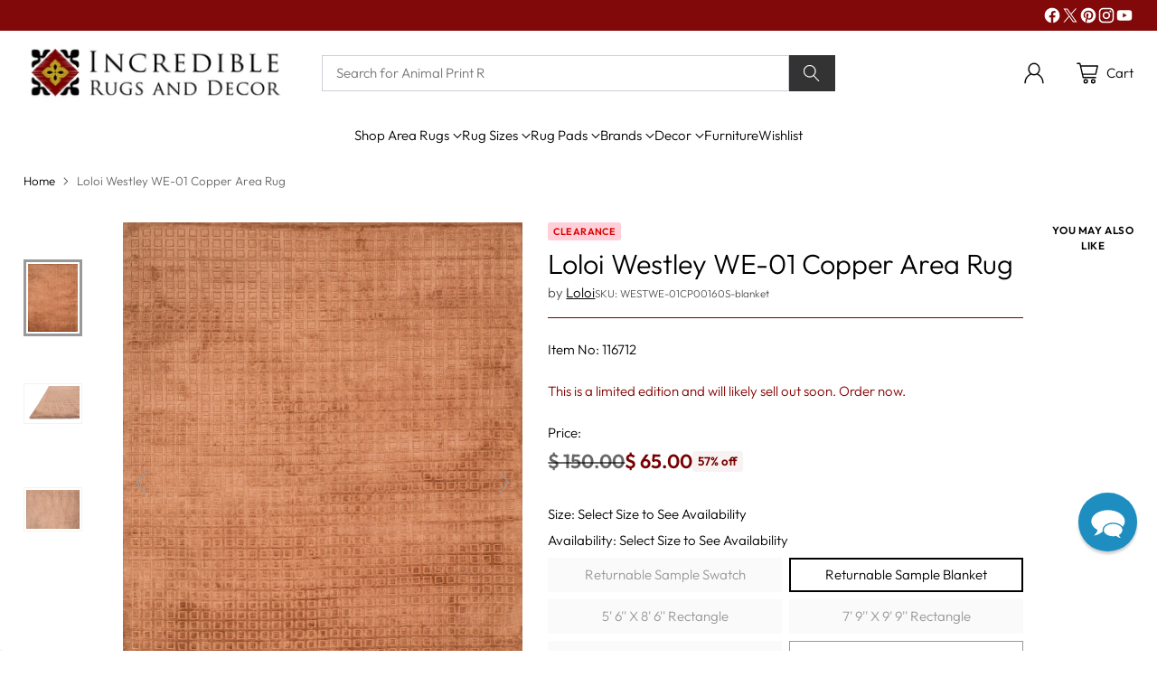

--- FILE ---
content_type: text/html; charset=utf-8
request_url: https://incrediblerugsanddecor.com/products/loloi-westley-we-01-copper-area-rug
body_size: 132513
content:
<!doctype html>
<html class="no-js" lang="en" style="--announcement-height: 1px;">
  <head>
 <!-- Google Consent Mode V2 Consentmo -->
    <!-- Google Consent Mode V2 Advanced Mode integration script for Consentmo GDPR Compliance App -->
    <script id="consentmo-gcmv2-advanced-mode-integration">
      const consentOutOfRegion = {
        analytics: true,
        marketing: true,
        functionality: true,
        adsDataRedaction: false,
        urlPassthrough: false,
      };

      window.dataLayer = window.dataLayer || [];
      function gtag(){dataLayer.push(arguments);}

      gtag('consent', 'default', {
        ad_storage: 'denied',
        ad_personalization: 'denied',
        ad_user_data: 'denied',
        analytics_storage: 'denied',
        functionality_storage: 'denied',
        personalization_storage:'denied',
        security_storage: 'granted',
        wait_for_update: 1500
      });

      document.addEventListener('consentmoSignal_onLoad', function(eventData) {
        const csmLoadSignal = eventData.detail || {isActive:false};
        console.log('LIQUID - consentmoSignal_onLoad event', csmLoadSignal);

        if (!csmLoadSignal.isActive) {
          console.log('LIQUID - isActive false - use consentOutOfRegion');
          gtag('consent', 'update', {
            ad_storage: consentOutOfRegion.marketing ? 'granted' : 'denied',
            ad_personalization: consentOutOfRegion.marketing ? 'granted' : 'denied',
            ad_user_data: consentOutOfRegion.marketing ? 'granted' : 'denied',
            analytics_storage: consentOutOfRegion.analytics ? 'granted' : 'denied',
            functionality_storage: consentOutOfRegion.functionality ? 'granted' : 'denied',
            personalization_storage: consentOutOfRegion.functionality ? 'granted' : 'denied',
            security_storage: 'granted',
          });
          gtag('set', 'ads_data_redaction', consentOutOfRegion.adsDataRedaction);
          gtag('set', 'url_passthrough', consentOutOfRegion.urlPassthrough);
          console.log('LIQUID - dataLayer', window.dataLayer);
        } else {
          console.log('LIQUID - set default-consent and subscribe consentmoSignal for consent-update');
          document.addEventListener('consentmoSignal', function(event) {
            const csmSignal = event.detail;
            const consentState = csmSignal.integration?.gcm?.isEnabled ? csmSignal.integration.gcm.state : csmSignal.state;
            console.log('LIQUID - consentmoSignal event', csmSignal);
            console.log('LIQUID - dataLayer', window.dataLayer);

            gtag('consent', 'update', consentState);
            if (csmSignal.integration?.gcm?.isEnabled) {
              gtag('set', 'ads_data_redaction', csmSignal.integration.gcm.adsDataRedaction);
              gtag('set', 'url_passthrough', csmSignal.integration.gcm.urlPassthrough);
            }
          });
        }
      });
    </script>

    
    




<script type="text/javascript">
var a = window.performance && window.performance.mark;
if (a) {
  window.performance.mark("shopsheriff.amp-snippet.start");
}
var doc = document;
var redirect = "/cart" === window.location.pathname
&& (doc.referrer.includes("ampproject.org") || doc.referrer.includes("/a/s/") )
&& !doc.location.search.includes("utm");

if(redirect) {
  var f = doc.location.search ? "&" : "?";
  window.location =
    window.location.origin
  + window.location.pathname
  + f
  + "utm_source=shopsheriff&utm_medium=amp&utm_campaign=shopsheriff&utm_content=add-to-cart";
}
if (a) {
  window.performance.mark("shopsheriff.amp-snippet.end");
}
      </script>


   <link rel="amphtml" href="https://incrediblerugsanddecor.com/a/s/products/loloi-westley-we-01-copper-area-rug">



    <meta charset="UTF-8">
    <meta http-equiv="X-UA-Compatible" content="IE=edge,chrome=1">
    <meta name="viewport" content="width=device-width,initial-scale=1">
    




  <meta name="description" content="The superb Loloi Westley WE-01 Copper Area Rug is a hand woven weave about 1/4 inch thick with free shipping and 30-day returns at Incredible Rugs and Decor.">



    <link rel="canonical" href="https://incrediblerugsanddecor.com/products/loloi-westley-we-01-copper-area-rug">
    <link rel="preconnect" href="https://cdn.shopify.com" crossorigin>
    
<link rel="shortcut icon" href="//incrediblerugsanddecor.com/cdn/shop/files/Favicon.png?crop=center&height=32&v=1717452790&width=32" type="image/png"><title>Loloi Westley WE-01 Copper Area Rug
&ndash; Incredible Rugs and Decor</title>

    





  
  
  
  
  




<meta property="og:url" content="https://incrediblerugsanddecor.com/products/loloi-westley-we-01-copper-area-rug">
<meta property="og:site_name" content="Incredible Rugs and Decor">
<meta property="og:type" content="product">
<meta property="og:title" content="Loloi Westley WE-01 Copper Area Rug">
<meta property="og:description" content="The superb Loloi Westley WE-01 Copper Area Rug is a hand woven weave about 1/4 inch thick with free shipping and 30-day returns at Incredible Rugs and Decor.">
<meta property="og:image" content="http://incrediblerugsanddecor.com/cdn/shop/products/s_westwe-01cp00.jpg?v=1762582059&width=1024">
<meta property="og:image:secure_url" content="https://incrediblerugsanddecor.com/cdn/shop/products/s_westwe-01cp00.jpg?v=1762582059&width=1024">
<meta property="og:price:amount" content="65.00">
<meta property="og:price:currency" content="USD">

<meta name="twitter:title" content="Loloi Westley WE-01 Copper Area Rug">
<meta name="twitter:description" content="The superb Loloi Westley WE-01 Copper Area Rug is a hand woven weave about 1/4 inch thick with free shipping and 30-day returns at Incredible Rugs and Decor.">
<meta name="twitter:card" content="summary_large_image">
<meta name="twitter:image" content="https://incrediblerugsanddecor.com/cdn/shop/products/s_westwe-01cp00.jpg?v=1762582059&width=1024">
<meta name="twitter:image:width" content="480">
<meta name="twitter:image:height" content="480">


    <script>
  console.log('Cornerstone v1.3.1 by Fluorescent');

  document.documentElement.className = document.documentElement.className.replace('no-js', '');

  if (window.matchMedia(`(prefers-reduced-motion: reduce)`) === true || window.matchMedia(`(prefers-reduced-motion: reduce)`).matches === true) {
    document.documentElement.classList.add('prefers-reduced-motion');
  } else {
    document.documentElement.classList.add('do-anim');
  }

  window.theme = {
    version: 'v1.3.1',
    themeName: 'Cornerstone',
    moneyFormat: "$ {{amount}}",
    coreData: {
      n: "Cornerstone",
      v: "v1.3.1",
    },
    strings: {
      name: "Incredible Rugs and Decor",
      accessibility: {
        play_video: "Play",
        pause_video: "Pause",
        range_lower: "Lower",
        range_upper: "Upper",
        carousel_select:  "Move carousel to slide {{ number }}"
      },
      product: {
        no_shipping_rates: "Shipping rate unavailable",
        country_placeholder: "Country\/Region",
        review: "Write a review"
      },
      products: {
        product: {
          unavailable: "Unavailable",
          unitPrice: "Unit price",
          unitPriceSeparator: "per",
          sku: "SKU"
        }
      },
      cart: {
        editCartNote: "Edit order notes",
        addCartNote: "Add order notes",
        quantityError: "You have the maximum number of this product in your cart"
      },
      pagination: {
        viewing: "You\u0026#39;re viewing {{ of }} of {{ total }}",
        products: "products",
        results: "results"
      }
    },
    routes: {
      root: "/",
      cart: {
        base: "/cart",
        add: "/cart/add",
        change: "/cart/change",
        update: "/cart/update",
        clear: "/cart/clear",
        // Manual routes until Shopify adds support
        shipping: "/cart/shipping_rates"
      },
      // Manual routes until Shopify adds support
      products: "/products",
      productRecommendations: "/recommendations/products",
      predictive_search_url: '/search/suggest',
      search_url: '/search'
    },
    icons: {
      chevron: "\u003cspan class=\"icon icon-chevron \" style=\"\"\u003e\n  \u003csvg viewBox=\"0 0 24 24\" fill=\"none\" xmlns=\"http:\/\/www.w3.org\/2000\/svg\"\u003e\u003cpath d=\"M1.875 7.438 12 17.563 22.125 7.438\" stroke=\"currentColor\" stroke-width=\"2\"\/\u003e\u003c\/svg\u003e\n\u003c\/span\u003e\n\n",
      close: "\u003cspan class=\"icon icon-close \" style=\"\"\u003e\n  \u003csvg viewBox=\"0 0 24 24\" fill=\"none\" xmlns=\"http:\/\/www.w3.org\/2000\/svg\"\u003e\u003cpath d=\"M2.66 1.34 2 .68.68 2l.66.66 1.32-1.32zm18.68 21.32.66.66L23.32 22l-.66-.66-1.32 1.32zm1.32-20 .66-.66L22 .68l-.66.66 1.32 1.32zM1.34 21.34.68 22 2 23.32l.66-.66-1.32-1.32zm0-18.68 10 10 1.32-1.32-10-10-1.32 1.32zm11.32 10 10-10-1.32-1.32-10 10 1.32 1.32zm-1.32-1.32-10 10 1.32 1.32 10-10-1.32-1.32zm0 1.32 10 10 1.32-1.32-10-10-1.32 1.32z\" fill=\"currentColor\"\/\u003e\u003c\/svg\u003e\n\u003c\/span\u003e\n\n",
      zoom: "\u003cspan class=\"icon icon-zoom \" style=\"\"\u003e\n  \u003csvg viewBox=\"0 0 24 24\" fill=\"none\" xmlns=\"http:\/\/www.w3.org\/2000\/svg\"\u003e\u003cpath d=\"M10.3,19.71c5.21,0,9.44-4.23,9.44-9.44S15.51,.83,10.3,.83,.86,5.05,.86,10.27s4.23,9.44,9.44,9.44Z\" fill=\"none\" stroke=\"currentColor\" stroke-linecap=\"round\" stroke-miterlimit=\"10\" stroke-width=\"1.63\"\/\u003e\n          \u003cpath d=\"M5.05,10.27H15.54\" fill=\"none\" stroke=\"currentColor\" stroke-miterlimit=\"10\" stroke-width=\"1.63\"\/\u003e\n          \u003cpath class=\"cross-up\" d=\"M10.3,5.02V15.51\" fill=\"none\" stroke=\"currentColor\" stroke-miterlimit=\"10\" stroke-width=\"1.63\"\/\u003e\n          \u003cpath d=\"M16.92,16.9l6.49,6.49\" fill=\"none\" stroke=\"currentColor\" stroke-miterlimit=\"10\" stroke-width=\"1.63\"\/\u003e\u003c\/svg\u003e\n\u003c\/span\u003e\n\n  \u003cspan class=\"zoom-icon__text zoom-in fs-body-75\"\u003eZoom in\u003c\/span\u003e\n  \u003cspan class=\"zoom-icon__text zoom-out fs-body-75\"\u003eZoom out\u003c\/span\u003e"
    }
  }

  window.theme.searchableFields = "body,product_type,tag,title,variants.sku,variants.title,vendor";

  
    window.theme.allCountryOptionTags = "\u003coption value=\"United States\" data-provinces=\"[[\u0026quot;Alabama\u0026quot;,\u0026quot;Alabama\u0026quot;],[\u0026quot;Alaska\u0026quot;,\u0026quot;Alaska\u0026quot;],[\u0026quot;American Samoa\u0026quot;,\u0026quot;American Samoa\u0026quot;],[\u0026quot;Arizona\u0026quot;,\u0026quot;Arizona\u0026quot;],[\u0026quot;Arkansas\u0026quot;,\u0026quot;Arkansas\u0026quot;],[\u0026quot;Armed Forces Americas\u0026quot;,\u0026quot;Armed Forces Americas\u0026quot;],[\u0026quot;Armed Forces Europe\u0026quot;,\u0026quot;Armed Forces Europe\u0026quot;],[\u0026quot;Armed Forces Pacific\u0026quot;,\u0026quot;Armed Forces Pacific\u0026quot;],[\u0026quot;California\u0026quot;,\u0026quot;California\u0026quot;],[\u0026quot;Colorado\u0026quot;,\u0026quot;Colorado\u0026quot;],[\u0026quot;Connecticut\u0026quot;,\u0026quot;Connecticut\u0026quot;],[\u0026quot;Delaware\u0026quot;,\u0026quot;Delaware\u0026quot;],[\u0026quot;District of Columbia\u0026quot;,\u0026quot;Washington DC\u0026quot;],[\u0026quot;Federated States of Micronesia\u0026quot;,\u0026quot;Micronesia\u0026quot;],[\u0026quot;Florida\u0026quot;,\u0026quot;Florida\u0026quot;],[\u0026quot;Georgia\u0026quot;,\u0026quot;Georgia\u0026quot;],[\u0026quot;Guam\u0026quot;,\u0026quot;Guam\u0026quot;],[\u0026quot;Hawaii\u0026quot;,\u0026quot;Hawaii\u0026quot;],[\u0026quot;Idaho\u0026quot;,\u0026quot;Idaho\u0026quot;],[\u0026quot;Illinois\u0026quot;,\u0026quot;Illinois\u0026quot;],[\u0026quot;Indiana\u0026quot;,\u0026quot;Indiana\u0026quot;],[\u0026quot;Iowa\u0026quot;,\u0026quot;Iowa\u0026quot;],[\u0026quot;Kansas\u0026quot;,\u0026quot;Kansas\u0026quot;],[\u0026quot;Kentucky\u0026quot;,\u0026quot;Kentucky\u0026quot;],[\u0026quot;Louisiana\u0026quot;,\u0026quot;Louisiana\u0026quot;],[\u0026quot;Maine\u0026quot;,\u0026quot;Maine\u0026quot;],[\u0026quot;Marshall Islands\u0026quot;,\u0026quot;Marshall Islands\u0026quot;],[\u0026quot;Maryland\u0026quot;,\u0026quot;Maryland\u0026quot;],[\u0026quot;Massachusetts\u0026quot;,\u0026quot;Massachusetts\u0026quot;],[\u0026quot;Michigan\u0026quot;,\u0026quot;Michigan\u0026quot;],[\u0026quot;Minnesota\u0026quot;,\u0026quot;Minnesota\u0026quot;],[\u0026quot;Mississippi\u0026quot;,\u0026quot;Mississippi\u0026quot;],[\u0026quot;Missouri\u0026quot;,\u0026quot;Missouri\u0026quot;],[\u0026quot;Montana\u0026quot;,\u0026quot;Montana\u0026quot;],[\u0026quot;Nebraska\u0026quot;,\u0026quot;Nebraska\u0026quot;],[\u0026quot;Nevada\u0026quot;,\u0026quot;Nevada\u0026quot;],[\u0026quot;New Hampshire\u0026quot;,\u0026quot;New Hampshire\u0026quot;],[\u0026quot;New Jersey\u0026quot;,\u0026quot;New Jersey\u0026quot;],[\u0026quot;New Mexico\u0026quot;,\u0026quot;New Mexico\u0026quot;],[\u0026quot;New York\u0026quot;,\u0026quot;New York\u0026quot;],[\u0026quot;North Carolina\u0026quot;,\u0026quot;North Carolina\u0026quot;],[\u0026quot;North Dakota\u0026quot;,\u0026quot;North Dakota\u0026quot;],[\u0026quot;Northern Mariana Islands\u0026quot;,\u0026quot;Northern Mariana Islands\u0026quot;],[\u0026quot;Ohio\u0026quot;,\u0026quot;Ohio\u0026quot;],[\u0026quot;Oklahoma\u0026quot;,\u0026quot;Oklahoma\u0026quot;],[\u0026quot;Oregon\u0026quot;,\u0026quot;Oregon\u0026quot;],[\u0026quot;Palau\u0026quot;,\u0026quot;Palau\u0026quot;],[\u0026quot;Pennsylvania\u0026quot;,\u0026quot;Pennsylvania\u0026quot;],[\u0026quot;Puerto Rico\u0026quot;,\u0026quot;Puerto Rico\u0026quot;],[\u0026quot;Rhode Island\u0026quot;,\u0026quot;Rhode Island\u0026quot;],[\u0026quot;South Carolina\u0026quot;,\u0026quot;South Carolina\u0026quot;],[\u0026quot;South Dakota\u0026quot;,\u0026quot;South Dakota\u0026quot;],[\u0026quot;Tennessee\u0026quot;,\u0026quot;Tennessee\u0026quot;],[\u0026quot;Texas\u0026quot;,\u0026quot;Texas\u0026quot;],[\u0026quot;Utah\u0026quot;,\u0026quot;Utah\u0026quot;],[\u0026quot;Vermont\u0026quot;,\u0026quot;Vermont\u0026quot;],[\u0026quot;Virgin Islands\u0026quot;,\u0026quot;U.S. Virgin Islands\u0026quot;],[\u0026quot;Virginia\u0026quot;,\u0026quot;Virginia\u0026quot;],[\u0026quot;Washington\u0026quot;,\u0026quot;Washington\u0026quot;],[\u0026quot;West Virginia\u0026quot;,\u0026quot;West Virginia\u0026quot;],[\u0026quot;Wisconsin\u0026quot;,\u0026quot;Wisconsin\u0026quot;],[\u0026quot;Wyoming\u0026quot;,\u0026quot;Wyoming\u0026quot;]]\"\u003eUnited States\u003c\/option\u003e\n\u003coption value=\"---\" data-provinces=\"[]\"\u003e---\u003c\/option\u003e\n\u003coption value=\"Afghanistan\" data-provinces=\"[]\"\u003eAfghanistan\u003c\/option\u003e\n\u003coption value=\"Aland Islands\" data-provinces=\"[]\"\u003eÅland Islands\u003c\/option\u003e\n\u003coption value=\"Albania\" data-provinces=\"[]\"\u003eAlbania\u003c\/option\u003e\n\u003coption value=\"Algeria\" data-provinces=\"[]\"\u003eAlgeria\u003c\/option\u003e\n\u003coption value=\"Andorra\" data-provinces=\"[]\"\u003eAndorra\u003c\/option\u003e\n\u003coption value=\"Angola\" data-provinces=\"[]\"\u003eAngola\u003c\/option\u003e\n\u003coption value=\"Anguilla\" data-provinces=\"[]\"\u003eAnguilla\u003c\/option\u003e\n\u003coption value=\"Antigua And Barbuda\" data-provinces=\"[]\"\u003eAntigua \u0026 Barbuda\u003c\/option\u003e\n\u003coption value=\"Argentina\" data-provinces=\"[[\u0026quot;Buenos Aires\u0026quot;,\u0026quot;Buenos Aires Province\u0026quot;],[\u0026quot;Catamarca\u0026quot;,\u0026quot;Catamarca\u0026quot;],[\u0026quot;Chaco\u0026quot;,\u0026quot;Chaco\u0026quot;],[\u0026quot;Chubut\u0026quot;,\u0026quot;Chubut\u0026quot;],[\u0026quot;Ciudad Autónoma de Buenos Aires\u0026quot;,\u0026quot;Buenos Aires (Autonomous City)\u0026quot;],[\u0026quot;Corrientes\u0026quot;,\u0026quot;Corrientes\u0026quot;],[\u0026quot;Córdoba\u0026quot;,\u0026quot;Córdoba\u0026quot;],[\u0026quot;Entre Ríos\u0026quot;,\u0026quot;Entre Ríos\u0026quot;],[\u0026quot;Formosa\u0026quot;,\u0026quot;Formosa\u0026quot;],[\u0026quot;Jujuy\u0026quot;,\u0026quot;Jujuy\u0026quot;],[\u0026quot;La Pampa\u0026quot;,\u0026quot;La Pampa\u0026quot;],[\u0026quot;La Rioja\u0026quot;,\u0026quot;La Rioja\u0026quot;],[\u0026quot;Mendoza\u0026quot;,\u0026quot;Mendoza\u0026quot;],[\u0026quot;Misiones\u0026quot;,\u0026quot;Misiones\u0026quot;],[\u0026quot;Neuquén\u0026quot;,\u0026quot;Neuquén\u0026quot;],[\u0026quot;Río Negro\u0026quot;,\u0026quot;Río Negro\u0026quot;],[\u0026quot;Salta\u0026quot;,\u0026quot;Salta\u0026quot;],[\u0026quot;San Juan\u0026quot;,\u0026quot;San Juan\u0026quot;],[\u0026quot;San Luis\u0026quot;,\u0026quot;San Luis\u0026quot;],[\u0026quot;Santa Cruz\u0026quot;,\u0026quot;Santa Cruz\u0026quot;],[\u0026quot;Santa Fe\u0026quot;,\u0026quot;Santa Fe\u0026quot;],[\u0026quot;Santiago Del Estero\u0026quot;,\u0026quot;Santiago del Estero\u0026quot;],[\u0026quot;Tierra Del Fuego\u0026quot;,\u0026quot;Tierra del Fuego\u0026quot;],[\u0026quot;Tucumán\u0026quot;,\u0026quot;Tucumán\u0026quot;]]\"\u003eArgentina\u003c\/option\u003e\n\u003coption value=\"Armenia\" data-provinces=\"[]\"\u003eArmenia\u003c\/option\u003e\n\u003coption value=\"Aruba\" data-provinces=\"[]\"\u003eAruba\u003c\/option\u003e\n\u003coption value=\"Ascension Island\" data-provinces=\"[]\"\u003eAscension Island\u003c\/option\u003e\n\u003coption value=\"Australia\" data-provinces=\"[[\u0026quot;Australian Capital Territory\u0026quot;,\u0026quot;Australian Capital Territory\u0026quot;],[\u0026quot;New South Wales\u0026quot;,\u0026quot;New South Wales\u0026quot;],[\u0026quot;Northern Territory\u0026quot;,\u0026quot;Northern Territory\u0026quot;],[\u0026quot;Queensland\u0026quot;,\u0026quot;Queensland\u0026quot;],[\u0026quot;South Australia\u0026quot;,\u0026quot;South Australia\u0026quot;],[\u0026quot;Tasmania\u0026quot;,\u0026quot;Tasmania\u0026quot;],[\u0026quot;Victoria\u0026quot;,\u0026quot;Victoria\u0026quot;],[\u0026quot;Western Australia\u0026quot;,\u0026quot;Western Australia\u0026quot;]]\"\u003eAustralia\u003c\/option\u003e\n\u003coption value=\"Austria\" data-provinces=\"[]\"\u003eAustria\u003c\/option\u003e\n\u003coption value=\"Azerbaijan\" data-provinces=\"[]\"\u003eAzerbaijan\u003c\/option\u003e\n\u003coption value=\"Bahamas\" data-provinces=\"[]\"\u003eBahamas\u003c\/option\u003e\n\u003coption value=\"Bahrain\" data-provinces=\"[]\"\u003eBahrain\u003c\/option\u003e\n\u003coption value=\"Bangladesh\" data-provinces=\"[]\"\u003eBangladesh\u003c\/option\u003e\n\u003coption value=\"Barbados\" data-provinces=\"[]\"\u003eBarbados\u003c\/option\u003e\n\u003coption value=\"Belarus\" data-provinces=\"[]\"\u003eBelarus\u003c\/option\u003e\n\u003coption value=\"Belgium\" data-provinces=\"[]\"\u003eBelgium\u003c\/option\u003e\n\u003coption value=\"Belize\" data-provinces=\"[]\"\u003eBelize\u003c\/option\u003e\n\u003coption value=\"Benin\" data-provinces=\"[]\"\u003eBenin\u003c\/option\u003e\n\u003coption value=\"Bermuda\" data-provinces=\"[]\"\u003eBermuda\u003c\/option\u003e\n\u003coption value=\"Bhutan\" data-provinces=\"[]\"\u003eBhutan\u003c\/option\u003e\n\u003coption value=\"Bolivia\" data-provinces=\"[]\"\u003eBolivia\u003c\/option\u003e\n\u003coption value=\"Bosnia And Herzegovina\" data-provinces=\"[]\"\u003eBosnia \u0026 Herzegovina\u003c\/option\u003e\n\u003coption value=\"Botswana\" data-provinces=\"[]\"\u003eBotswana\u003c\/option\u003e\n\u003coption value=\"Brazil\" data-provinces=\"[[\u0026quot;Acre\u0026quot;,\u0026quot;Acre\u0026quot;],[\u0026quot;Alagoas\u0026quot;,\u0026quot;Alagoas\u0026quot;],[\u0026quot;Amapá\u0026quot;,\u0026quot;Amapá\u0026quot;],[\u0026quot;Amazonas\u0026quot;,\u0026quot;Amazonas\u0026quot;],[\u0026quot;Bahia\u0026quot;,\u0026quot;Bahia\u0026quot;],[\u0026quot;Ceará\u0026quot;,\u0026quot;Ceará\u0026quot;],[\u0026quot;Distrito Federal\u0026quot;,\u0026quot;Federal District\u0026quot;],[\u0026quot;Espírito Santo\u0026quot;,\u0026quot;Espírito Santo\u0026quot;],[\u0026quot;Goiás\u0026quot;,\u0026quot;Goiás\u0026quot;],[\u0026quot;Maranhão\u0026quot;,\u0026quot;Maranhão\u0026quot;],[\u0026quot;Mato Grosso\u0026quot;,\u0026quot;Mato Grosso\u0026quot;],[\u0026quot;Mato Grosso do Sul\u0026quot;,\u0026quot;Mato Grosso do Sul\u0026quot;],[\u0026quot;Minas Gerais\u0026quot;,\u0026quot;Minas Gerais\u0026quot;],[\u0026quot;Paraná\u0026quot;,\u0026quot;Paraná\u0026quot;],[\u0026quot;Paraíba\u0026quot;,\u0026quot;Paraíba\u0026quot;],[\u0026quot;Pará\u0026quot;,\u0026quot;Pará\u0026quot;],[\u0026quot;Pernambuco\u0026quot;,\u0026quot;Pernambuco\u0026quot;],[\u0026quot;Piauí\u0026quot;,\u0026quot;Piauí\u0026quot;],[\u0026quot;Rio Grande do Norte\u0026quot;,\u0026quot;Rio Grande do Norte\u0026quot;],[\u0026quot;Rio Grande do Sul\u0026quot;,\u0026quot;Rio Grande do Sul\u0026quot;],[\u0026quot;Rio de Janeiro\u0026quot;,\u0026quot;Rio de Janeiro\u0026quot;],[\u0026quot;Rondônia\u0026quot;,\u0026quot;Rondônia\u0026quot;],[\u0026quot;Roraima\u0026quot;,\u0026quot;Roraima\u0026quot;],[\u0026quot;Santa Catarina\u0026quot;,\u0026quot;Santa Catarina\u0026quot;],[\u0026quot;Sergipe\u0026quot;,\u0026quot;Sergipe\u0026quot;],[\u0026quot;São Paulo\u0026quot;,\u0026quot;São Paulo\u0026quot;],[\u0026quot;Tocantins\u0026quot;,\u0026quot;Tocantins\u0026quot;]]\"\u003eBrazil\u003c\/option\u003e\n\u003coption value=\"British Indian Ocean Territory\" data-provinces=\"[]\"\u003eBritish Indian Ocean Territory\u003c\/option\u003e\n\u003coption value=\"Virgin Islands, British\" data-provinces=\"[]\"\u003eBritish Virgin Islands\u003c\/option\u003e\n\u003coption value=\"Brunei\" data-provinces=\"[]\"\u003eBrunei\u003c\/option\u003e\n\u003coption value=\"Bulgaria\" data-provinces=\"[]\"\u003eBulgaria\u003c\/option\u003e\n\u003coption value=\"Burkina Faso\" data-provinces=\"[]\"\u003eBurkina Faso\u003c\/option\u003e\n\u003coption value=\"Burundi\" data-provinces=\"[]\"\u003eBurundi\u003c\/option\u003e\n\u003coption value=\"Cambodia\" data-provinces=\"[]\"\u003eCambodia\u003c\/option\u003e\n\u003coption value=\"Republic of Cameroon\" data-provinces=\"[]\"\u003eCameroon\u003c\/option\u003e\n\u003coption value=\"Canada\" data-provinces=\"[[\u0026quot;Alberta\u0026quot;,\u0026quot;Alberta\u0026quot;],[\u0026quot;British Columbia\u0026quot;,\u0026quot;British Columbia\u0026quot;],[\u0026quot;Manitoba\u0026quot;,\u0026quot;Manitoba\u0026quot;],[\u0026quot;New Brunswick\u0026quot;,\u0026quot;New Brunswick\u0026quot;],[\u0026quot;Newfoundland and Labrador\u0026quot;,\u0026quot;Newfoundland and Labrador\u0026quot;],[\u0026quot;Northwest Territories\u0026quot;,\u0026quot;Northwest Territories\u0026quot;],[\u0026quot;Nova Scotia\u0026quot;,\u0026quot;Nova Scotia\u0026quot;],[\u0026quot;Nunavut\u0026quot;,\u0026quot;Nunavut\u0026quot;],[\u0026quot;Ontario\u0026quot;,\u0026quot;Ontario\u0026quot;],[\u0026quot;Prince Edward Island\u0026quot;,\u0026quot;Prince Edward Island\u0026quot;],[\u0026quot;Quebec\u0026quot;,\u0026quot;Quebec\u0026quot;],[\u0026quot;Saskatchewan\u0026quot;,\u0026quot;Saskatchewan\u0026quot;],[\u0026quot;Yukon\u0026quot;,\u0026quot;Yukon\u0026quot;]]\"\u003eCanada\u003c\/option\u003e\n\u003coption value=\"Cape Verde\" data-provinces=\"[]\"\u003eCape Verde\u003c\/option\u003e\n\u003coption value=\"Caribbean Netherlands\" data-provinces=\"[]\"\u003eCaribbean Netherlands\u003c\/option\u003e\n\u003coption value=\"Cayman Islands\" data-provinces=\"[]\"\u003eCayman Islands\u003c\/option\u003e\n\u003coption value=\"Central African Republic\" data-provinces=\"[]\"\u003eCentral African Republic\u003c\/option\u003e\n\u003coption value=\"Chad\" data-provinces=\"[]\"\u003eChad\u003c\/option\u003e\n\u003coption value=\"Chile\" data-provinces=\"[[\u0026quot;Antofagasta\u0026quot;,\u0026quot;Antofagasta\u0026quot;],[\u0026quot;Araucanía\u0026quot;,\u0026quot;Araucanía\u0026quot;],[\u0026quot;Arica and Parinacota\u0026quot;,\u0026quot;Arica y Parinacota\u0026quot;],[\u0026quot;Atacama\u0026quot;,\u0026quot;Atacama\u0026quot;],[\u0026quot;Aysén\u0026quot;,\u0026quot;Aysén\u0026quot;],[\u0026quot;Biobío\u0026quot;,\u0026quot;Bío Bío\u0026quot;],[\u0026quot;Coquimbo\u0026quot;,\u0026quot;Coquimbo\u0026quot;],[\u0026quot;Los Lagos\u0026quot;,\u0026quot;Los Lagos\u0026quot;],[\u0026quot;Los Ríos\u0026quot;,\u0026quot;Los Ríos\u0026quot;],[\u0026quot;Magallanes\u0026quot;,\u0026quot;Magallanes Region\u0026quot;],[\u0026quot;Maule\u0026quot;,\u0026quot;Maule\u0026quot;],[\u0026quot;O\u0026#39;Higgins\u0026quot;,\u0026quot;Libertador General Bernardo O’Higgins\u0026quot;],[\u0026quot;Santiago\u0026quot;,\u0026quot;Santiago Metropolitan\u0026quot;],[\u0026quot;Tarapacá\u0026quot;,\u0026quot;Tarapacá\u0026quot;],[\u0026quot;Valparaíso\u0026quot;,\u0026quot;Valparaíso\u0026quot;],[\u0026quot;Ñuble\u0026quot;,\u0026quot;Ñuble\u0026quot;]]\"\u003eChile\u003c\/option\u003e\n\u003coption value=\"China\" data-provinces=\"[[\u0026quot;Anhui\u0026quot;,\u0026quot;Anhui\u0026quot;],[\u0026quot;Beijing\u0026quot;,\u0026quot;Beijing\u0026quot;],[\u0026quot;Chongqing\u0026quot;,\u0026quot;Chongqing\u0026quot;],[\u0026quot;Fujian\u0026quot;,\u0026quot;Fujian\u0026quot;],[\u0026quot;Gansu\u0026quot;,\u0026quot;Gansu\u0026quot;],[\u0026quot;Guangdong\u0026quot;,\u0026quot;Guangdong\u0026quot;],[\u0026quot;Guangxi\u0026quot;,\u0026quot;Guangxi\u0026quot;],[\u0026quot;Guizhou\u0026quot;,\u0026quot;Guizhou\u0026quot;],[\u0026quot;Hainan\u0026quot;,\u0026quot;Hainan\u0026quot;],[\u0026quot;Hebei\u0026quot;,\u0026quot;Hebei\u0026quot;],[\u0026quot;Heilongjiang\u0026quot;,\u0026quot;Heilongjiang\u0026quot;],[\u0026quot;Henan\u0026quot;,\u0026quot;Henan\u0026quot;],[\u0026quot;Hubei\u0026quot;,\u0026quot;Hubei\u0026quot;],[\u0026quot;Hunan\u0026quot;,\u0026quot;Hunan\u0026quot;],[\u0026quot;Inner Mongolia\u0026quot;,\u0026quot;Inner Mongolia\u0026quot;],[\u0026quot;Jiangsu\u0026quot;,\u0026quot;Jiangsu\u0026quot;],[\u0026quot;Jiangxi\u0026quot;,\u0026quot;Jiangxi\u0026quot;],[\u0026quot;Jilin\u0026quot;,\u0026quot;Jilin\u0026quot;],[\u0026quot;Liaoning\u0026quot;,\u0026quot;Liaoning\u0026quot;],[\u0026quot;Ningxia\u0026quot;,\u0026quot;Ningxia\u0026quot;],[\u0026quot;Qinghai\u0026quot;,\u0026quot;Qinghai\u0026quot;],[\u0026quot;Shaanxi\u0026quot;,\u0026quot;Shaanxi\u0026quot;],[\u0026quot;Shandong\u0026quot;,\u0026quot;Shandong\u0026quot;],[\u0026quot;Shanghai\u0026quot;,\u0026quot;Shanghai\u0026quot;],[\u0026quot;Shanxi\u0026quot;,\u0026quot;Shanxi\u0026quot;],[\u0026quot;Sichuan\u0026quot;,\u0026quot;Sichuan\u0026quot;],[\u0026quot;Tianjin\u0026quot;,\u0026quot;Tianjin\u0026quot;],[\u0026quot;Xinjiang\u0026quot;,\u0026quot;Xinjiang\u0026quot;],[\u0026quot;Xizang\u0026quot;,\u0026quot;Tibet\u0026quot;],[\u0026quot;Yunnan\u0026quot;,\u0026quot;Yunnan\u0026quot;],[\u0026quot;Zhejiang\u0026quot;,\u0026quot;Zhejiang\u0026quot;]]\"\u003eChina\u003c\/option\u003e\n\u003coption value=\"Christmas Island\" data-provinces=\"[]\"\u003eChristmas Island\u003c\/option\u003e\n\u003coption value=\"Cocos (Keeling) Islands\" data-provinces=\"[]\"\u003eCocos (Keeling) Islands\u003c\/option\u003e\n\u003coption value=\"Colombia\" data-provinces=\"[[\u0026quot;Amazonas\u0026quot;,\u0026quot;Amazonas\u0026quot;],[\u0026quot;Antioquia\u0026quot;,\u0026quot;Antioquia\u0026quot;],[\u0026quot;Arauca\u0026quot;,\u0026quot;Arauca\u0026quot;],[\u0026quot;Atlántico\u0026quot;,\u0026quot;Atlántico\u0026quot;],[\u0026quot;Bogotá, D.C.\u0026quot;,\u0026quot;Capital District\u0026quot;],[\u0026quot;Bolívar\u0026quot;,\u0026quot;Bolívar\u0026quot;],[\u0026quot;Boyacá\u0026quot;,\u0026quot;Boyacá\u0026quot;],[\u0026quot;Caldas\u0026quot;,\u0026quot;Caldas\u0026quot;],[\u0026quot;Caquetá\u0026quot;,\u0026quot;Caquetá\u0026quot;],[\u0026quot;Casanare\u0026quot;,\u0026quot;Casanare\u0026quot;],[\u0026quot;Cauca\u0026quot;,\u0026quot;Cauca\u0026quot;],[\u0026quot;Cesar\u0026quot;,\u0026quot;Cesar\u0026quot;],[\u0026quot;Chocó\u0026quot;,\u0026quot;Chocó\u0026quot;],[\u0026quot;Cundinamarca\u0026quot;,\u0026quot;Cundinamarca\u0026quot;],[\u0026quot;Córdoba\u0026quot;,\u0026quot;Córdoba\u0026quot;],[\u0026quot;Guainía\u0026quot;,\u0026quot;Guainía\u0026quot;],[\u0026quot;Guaviare\u0026quot;,\u0026quot;Guaviare\u0026quot;],[\u0026quot;Huila\u0026quot;,\u0026quot;Huila\u0026quot;],[\u0026quot;La Guajira\u0026quot;,\u0026quot;La Guajira\u0026quot;],[\u0026quot;Magdalena\u0026quot;,\u0026quot;Magdalena\u0026quot;],[\u0026quot;Meta\u0026quot;,\u0026quot;Meta\u0026quot;],[\u0026quot;Nariño\u0026quot;,\u0026quot;Nariño\u0026quot;],[\u0026quot;Norte de Santander\u0026quot;,\u0026quot;Norte de Santander\u0026quot;],[\u0026quot;Putumayo\u0026quot;,\u0026quot;Putumayo\u0026quot;],[\u0026quot;Quindío\u0026quot;,\u0026quot;Quindío\u0026quot;],[\u0026quot;Risaralda\u0026quot;,\u0026quot;Risaralda\u0026quot;],[\u0026quot;San Andrés, Providencia y Santa Catalina\u0026quot;,\u0026quot;San Andrés \\u0026 Providencia\u0026quot;],[\u0026quot;Santander\u0026quot;,\u0026quot;Santander\u0026quot;],[\u0026quot;Sucre\u0026quot;,\u0026quot;Sucre\u0026quot;],[\u0026quot;Tolima\u0026quot;,\u0026quot;Tolima\u0026quot;],[\u0026quot;Valle del Cauca\u0026quot;,\u0026quot;Valle del Cauca\u0026quot;],[\u0026quot;Vaupés\u0026quot;,\u0026quot;Vaupés\u0026quot;],[\u0026quot;Vichada\u0026quot;,\u0026quot;Vichada\u0026quot;]]\"\u003eColombia\u003c\/option\u003e\n\u003coption value=\"Comoros\" data-provinces=\"[]\"\u003eComoros\u003c\/option\u003e\n\u003coption value=\"Congo\" data-provinces=\"[]\"\u003eCongo - Brazzaville\u003c\/option\u003e\n\u003coption value=\"Congo, The Democratic Republic Of The\" data-provinces=\"[]\"\u003eCongo - Kinshasa\u003c\/option\u003e\n\u003coption value=\"Cook Islands\" data-provinces=\"[]\"\u003eCook Islands\u003c\/option\u003e\n\u003coption value=\"Costa Rica\" data-provinces=\"[[\u0026quot;Alajuela\u0026quot;,\u0026quot;Alajuela\u0026quot;],[\u0026quot;Cartago\u0026quot;,\u0026quot;Cartago\u0026quot;],[\u0026quot;Guanacaste\u0026quot;,\u0026quot;Guanacaste\u0026quot;],[\u0026quot;Heredia\u0026quot;,\u0026quot;Heredia\u0026quot;],[\u0026quot;Limón\u0026quot;,\u0026quot;Limón\u0026quot;],[\u0026quot;Puntarenas\u0026quot;,\u0026quot;Puntarenas\u0026quot;],[\u0026quot;San José\u0026quot;,\u0026quot;San José\u0026quot;]]\"\u003eCosta Rica\u003c\/option\u003e\n\u003coption value=\"Croatia\" data-provinces=\"[]\"\u003eCroatia\u003c\/option\u003e\n\u003coption value=\"Curaçao\" data-provinces=\"[]\"\u003eCuraçao\u003c\/option\u003e\n\u003coption value=\"Cyprus\" data-provinces=\"[]\"\u003eCyprus\u003c\/option\u003e\n\u003coption value=\"Czech Republic\" data-provinces=\"[]\"\u003eCzechia\u003c\/option\u003e\n\u003coption value=\"Côte d'Ivoire\" data-provinces=\"[]\"\u003eCôte d’Ivoire\u003c\/option\u003e\n\u003coption value=\"Denmark\" data-provinces=\"[]\"\u003eDenmark\u003c\/option\u003e\n\u003coption value=\"Djibouti\" data-provinces=\"[]\"\u003eDjibouti\u003c\/option\u003e\n\u003coption value=\"Dominica\" data-provinces=\"[]\"\u003eDominica\u003c\/option\u003e\n\u003coption value=\"Dominican Republic\" data-provinces=\"[]\"\u003eDominican Republic\u003c\/option\u003e\n\u003coption value=\"Ecuador\" data-provinces=\"[]\"\u003eEcuador\u003c\/option\u003e\n\u003coption value=\"Egypt\" data-provinces=\"[[\u0026quot;6th of October\u0026quot;,\u0026quot;6th of October\u0026quot;],[\u0026quot;Al Sharqia\u0026quot;,\u0026quot;Al Sharqia\u0026quot;],[\u0026quot;Alexandria\u0026quot;,\u0026quot;Alexandria\u0026quot;],[\u0026quot;Aswan\u0026quot;,\u0026quot;Aswan\u0026quot;],[\u0026quot;Asyut\u0026quot;,\u0026quot;Asyut\u0026quot;],[\u0026quot;Beheira\u0026quot;,\u0026quot;Beheira\u0026quot;],[\u0026quot;Beni Suef\u0026quot;,\u0026quot;Beni Suef\u0026quot;],[\u0026quot;Cairo\u0026quot;,\u0026quot;Cairo\u0026quot;],[\u0026quot;Dakahlia\u0026quot;,\u0026quot;Dakahlia\u0026quot;],[\u0026quot;Damietta\u0026quot;,\u0026quot;Damietta\u0026quot;],[\u0026quot;Faiyum\u0026quot;,\u0026quot;Faiyum\u0026quot;],[\u0026quot;Gharbia\u0026quot;,\u0026quot;Gharbia\u0026quot;],[\u0026quot;Giza\u0026quot;,\u0026quot;Giza\u0026quot;],[\u0026quot;Helwan\u0026quot;,\u0026quot;Helwan\u0026quot;],[\u0026quot;Ismailia\u0026quot;,\u0026quot;Ismailia\u0026quot;],[\u0026quot;Kafr el-Sheikh\u0026quot;,\u0026quot;Kafr el-Sheikh\u0026quot;],[\u0026quot;Luxor\u0026quot;,\u0026quot;Luxor\u0026quot;],[\u0026quot;Matrouh\u0026quot;,\u0026quot;Matrouh\u0026quot;],[\u0026quot;Minya\u0026quot;,\u0026quot;Minya\u0026quot;],[\u0026quot;Monufia\u0026quot;,\u0026quot;Monufia\u0026quot;],[\u0026quot;New Valley\u0026quot;,\u0026quot;New Valley\u0026quot;],[\u0026quot;North Sinai\u0026quot;,\u0026quot;North Sinai\u0026quot;],[\u0026quot;Port Said\u0026quot;,\u0026quot;Port Said\u0026quot;],[\u0026quot;Qalyubia\u0026quot;,\u0026quot;Qalyubia\u0026quot;],[\u0026quot;Qena\u0026quot;,\u0026quot;Qena\u0026quot;],[\u0026quot;Red Sea\u0026quot;,\u0026quot;Red Sea\u0026quot;],[\u0026quot;Sohag\u0026quot;,\u0026quot;Sohag\u0026quot;],[\u0026quot;South Sinai\u0026quot;,\u0026quot;South Sinai\u0026quot;],[\u0026quot;Suez\u0026quot;,\u0026quot;Suez\u0026quot;]]\"\u003eEgypt\u003c\/option\u003e\n\u003coption value=\"El Salvador\" data-provinces=\"[[\u0026quot;Ahuachapán\u0026quot;,\u0026quot;Ahuachapán\u0026quot;],[\u0026quot;Cabañas\u0026quot;,\u0026quot;Cabañas\u0026quot;],[\u0026quot;Chalatenango\u0026quot;,\u0026quot;Chalatenango\u0026quot;],[\u0026quot;Cuscatlán\u0026quot;,\u0026quot;Cuscatlán\u0026quot;],[\u0026quot;La Libertad\u0026quot;,\u0026quot;La Libertad\u0026quot;],[\u0026quot;La Paz\u0026quot;,\u0026quot;La Paz\u0026quot;],[\u0026quot;La Unión\u0026quot;,\u0026quot;La Unión\u0026quot;],[\u0026quot;Morazán\u0026quot;,\u0026quot;Morazán\u0026quot;],[\u0026quot;San Miguel\u0026quot;,\u0026quot;San Miguel\u0026quot;],[\u0026quot;San Salvador\u0026quot;,\u0026quot;San Salvador\u0026quot;],[\u0026quot;San Vicente\u0026quot;,\u0026quot;San Vicente\u0026quot;],[\u0026quot;Santa Ana\u0026quot;,\u0026quot;Santa Ana\u0026quot;],[\u0026quot;Sonsonate\u0026quot;,\u0026quot;Sonsonate\u0026quot;],[\u0026quot;Usulután\u0026quot;,\u0026quot;Usulután\u0026quot;]]\"\u003eEl Salvador\u003c\/option\u003e\n\u003coption value=\"Equatorial Guinea\" data-provinces=\"[]\"\u003eEquatorial Guinea\u003c\/option\u003e\n\u003coption value=\"Eritrea\" data-provinces=\"[]\"\u003eEritrea\u003c\/option\u003e\n\u003coption value=\"Estonia\" data-provinces=\"[]\"\u003eEstonia\u003c\/option\u003e\n\u003coption value=\"Eswatini\" data-provinces=\"[]\"\u003eEswatini\u003c\/option\u003e\n\u003coption value=\"Ethiopia\" data-provinces=\"[]\"\u003eEthiopia\u003c\/option\u003e\n\u003coption value=\"Falkland Islands (Malvinas)\" data-provinces=\"[]\"\u003eFalkland Islands\u003c\/option\u003e\n\u003coption value=\"Faroe Islands\" data-provinces=\"[]\"\u003eFaroe Islands\u003c\/option\u003e\n\u003coption value=\"Fiji\" data-provinces=\"[]\"\u003eFiji\u003c\/option\u003e\n\u003coption value=\"Finland\" data-provinces=\"[]\"\u003eFinland\u003c\/option\u003e\n\u003coption value=\"France\" data-provinces=\"[]\"\u003eFrance\u003c\/option\u003e\n\u003coption value=\"French Guiana\" data-provinces=\"[]\"\u003eFrench Guiana\u003c\/option\u003e\n\u003coption value=\"French Polynesia\" data-provinces=\"[]\"\u003eFrench Polynesia\u003c\/option\u003e\n\u003coption value=\"French Southern Territories\" data-provinces=\"[]\"\u003eFrench Southern Territories\u003c\/option\u003e\n\u003coption value=\"Gabon\" data-provinces=\"[]\"\u003eGabon\u003c\/option\u003e\n\u003coption value=\"Gambia\" data-provinces=\"[]\"\u003eGambia\u003c\/option\u003e\n\u003coption value=\"Georgia\" data-provinces=\"[]\"\u003eGeorgia\u003c\/option\u003e\n\u003coption value=\"Germany\" data-provinces=\"[]\"\u003eGermany\u003c\/option\u003e\n\u003coption value=\"Ghana\" data-provinces=\"[]\"\u003eGhana\u003c\/option\u003e\n\u003coption value=\"Gibraltar\" data-provinces=\"[]\"\u003eGibraltar\u003c\/option\u003e\n\u003coption value=\"Greece\" data-provinces=\"[]\"\u003eGreece\u003c\/option\u003e\n\u003coption value=\"Greenland\" data-provinces=\"[]\"\u003eGreenland\u003c\/option\u003e\n\u003coption value=\"Grenada\" data-provinces=\"[]\"\u003eGrenada\u003c\/option\u003e\n\u003coption value=\"Guadeloupe\" data-provinces=\"[]\"\u003eGuadeloupe\u003c\/option\u003e\n\u003coption value=\"Guatemala\" data-provinces=\"[[\u0026quot;Alta Verapaz\u0026quot;,\u0026quot;Alta Verapaz\u0026quot;],[\u0026quot;Baja Verapaz\u0026quot;,\u0026quot;Baja Verapaz\u0026quot;],[\u0026quot;Chimaltenango\u0026quot;,\u0026quot;Chimaltenango\u0026quot;],[\u0026quot;Chiquimula\u0026quot;,\u0026quot;Chiquimula\u0026quot;],[\u0026quot;El Progreso\u0026quot;,\u0026quot;El Progreso\u0026quot;],[\u0026quot;Escuintla\u0026quot;,\u0026quot;Escuintla\u0026quot;],[\u0026quot;Guatemala\u0026quot;,\u0026quot;Guatemala\u0026quot;],[\u0026quot;Huehuetenango\u0026quot;,\u0026quot;Huehuetenango\u0026quot;],[\u0026quot;Izabal\u0026quot;,\u0026quot;Izabal\u0026quot;],[\u0026quot;Jalapa\u0026quot;,\u0026quot;Jalapa\u0026quot;],[\u0026quot;Jutiapa\u0026quot;,\u0026quot;Jutiapa\u0026quot;],[\u0026quot;Petén\u0026quot;,\u0026quot;Petén\u0026quot;],[\u0026quot;Quetzaltenango\u0026quot;,\u0026quot;Quetzaltenango\u0026quot;],[\u0026quot;Quiché\u0026quot;,\u0026quot;Quiché\u0026quot;],[\u0026quot;Retalhuleu\u0026quot;,\u0026quot;Retalhuleu\u0026quot;],[\u0026quot;Sacatepéquez\u0026quot;,\u0026quot;Sacatepéquez\u0026quot;],[\u0026quot;San Marcos\u0026quot;,\u0026quot;San Marcos\u0026quot;],[\u0026quot;Santa Rosa\u0026quot;,\u0026quot;Santa Rosa\u0026quot;],[\u0026quot;Sololá\u0026quot;,\u0026quot;Sololá\u0026quot;],[\u0026quot;Suchitepéquez\u0026quot;,\u0026quot;Suchitepéquez\u0026quot;],[\u0026quot;Totonicapán\u0026quot;,\u0026quot;Totonicapán\u0026quot;],[\u0026quot;Zacapa\u0026quot;,\u0026quot;Zacapa\u0026quot;]]\"\u003eGuatemala\u003c\/option\u003e\n\u003coption value=\"Guernsey\" data-provinces=\"[]\"\u003eGuernsey\u003c\/option\u003e\n\u003coption value=\"Guinea\" data-provinces=\"[]\"\u003eGuinea\u003c\/option\u003e\n\u003coption value=\"Guinea Bissau\" data-provinces=\"[]\"\u003eGuinea-Bissau\u003c\/option\u003e\n\u003coption value=\"Guyana\" data-provinces=\"[]\"\u003eGuyana\u003c\/option\u003e\n\u003coption value=\"Haiti\" data-provinces=\"[]\"\u003eHaiti\u003c\/option\u003e\n\u003coption value=\"Honduras\" data-provinces=\"[]\"\u003eHonduras\u003c\/option\u003e\n\u003coption value=\"Hong Kong\" data-provinces=\"[[\u0026quot;Hong Kong Island\u0026quot;,\u0026quot;Hong Kong Island\u0026quot;],[\u0026quot;Kowloon\u0026quot;,\u0026quot;Kowloon\u0026quot;],[\u0026quot;New Territories\u0026quot;,\u0026quot;New Territories\u0026quot;]]\"\u003eHong Kong SAR\u003c\/option\u003e\n\u003coption value=\"Hungary\" data-provinces=\"[]\"\u003eHungary\u003c\/option\u003e\n\u003coption value=\"Iceland\" data-provinces=\"[]\"\u003eIceland\u003c\/option\u003e\n\u003coption value=\"India\" data-provinces=\"[[\u0026quot;Andaman and Nicobar Islands\u0026quot;,\u0026quot;Andaman and Nicobar Islands\u0026quot;],[\u0026quot;Andhra Pradesh\u0026quot;,\u0026quot;Andhra Pradesh\u0026quot;],[\u0026quot;Arunachal Pradesh\u0026quot;,\u0026quot;Arunachal Pradesh\u0026quot;],[\u0026quot;Assam\u0026quot;,\u0026quot;Assam\u0026quot;],[\u0026quot;Bihar\u0026quot;,\u0026quot;Bihar\u0026quot;],[\u0026quot;Chandigarh\u0026quot;,\u0026quot;Chandigarh\u0026quot;],[\u0026quot;Chhattisgarh\u0026quot;,\u0026quot;Chhattisgarh\u0026quot;],[\u0026quot;Dadra and Nagar Haveli\u0026quot;,\u0026quot;Dadra and Nagar Haveli\u0026quot;],[\u0026quot;Daman and Diu\u0026quot;,\u0026quot;Daman and Diu\u0026quot;],[\u0026quot;Delhi\u0026quot;,\u0026quot;Delhi\u0026quot;],[\u0026quot;Goa\u0026quot;,\u0026quot;Goa\u0026quot;],[\u0026quot;Gujarat\u0026quot;,\u0026quot;Gujarat\u0026quot;],[\u0026quot;Haryana\u0026quot;,\u0026quot;Haryana\u0026quot;],[\u0026quot;Himachal Pradesh\u0026quot;,\u0026quot;Himachal Pradesh\u0026quot;],[\u0026quot;Jammu and Kashmir\u0026quot;,\u0026quot;Jammu and Kashmir\u0026quot;],[\u0026quot;Jharkhand\u0026quot;,\u0026quot;Jharkhand\u0026quot;],[\u0026quot;Karnataka\u0026quot;,\u0026quot;Karnataka\u0026quot;],[\u0026quot;Kerala\u0026quot;,\u0026quot;Kerala\u0026quot;],[\u0026quot;Ladakh\u0026quot;,\u0026quot;Ladakh\u0026quot;],[\u0026quot;Lakshadweep\u0026quot;,\u0026quot;Lakshadweep\u0026quot;],[\u0026quot;Madhya Pradesh\u0026quot;,\u0026quot;Madhya Pradesh\u0026quot;],[\u0026quot;Maharashtra\u0026quot;,\u0026quot;Maharashtra\u0026quot;],[\u0026quot;Manipur\u0026quot;,\u0026quot;Manipur\u0026quot;],[\u0026quot;Meghalaya\u0026quot;,\u0026quot;Meghalaya\u0026quot;],[\u0026quot;Mizoram\u0026quot;,\u0026quot;Mizoram\u0026quot;],[\u0026quot;Nagaland\u0026quot;,\u0026quot;Nagaland\u0026quot;],[\u0026quot;Odisha\u0026quot;,\u0026quot;Odisha\u0026quot;],[\u0026quot;Puducherry\u0026quot;,\u0026quot;Puducherry\u0026quot;],[\u0026quot;Punjab\u0026quot;,\u0026quot;Punjab\u0026quot;],[\u0026quot;Rajasthan\u0026quot;,\u0026quot;Rajasthan\u0026quot;],[\u0026quot;Sikkim\u0026quot;,\u0026quot;Sikkim\u0026quot;],[\u0026quot;Tamil Nadu\u0026quot;,\u0026quot;Tamil Nadu\u0026quot;],[\u0026quot;Telangana\u0026quot;,\u0026quot;Telangana\u0026quot;],[\u0026quot;Tripura\u0026quot;,\u0026quot;Tripura\u0026quot;],[\u0026quot;Uttar Pradesh\u0026quot;,\u0026quot;Uttar Pradesh\u0026quot;],[\u0026quot;Uttarakhand\u0026quot;,\u0026quot;Uttarakhand\u0026quot;],[\u0026quot;West Bengal\u0026quot;,\u0026quot;West Bengal\u0026quot;]]\"\u003eIndia\u003c\/option\u003e\n\u003coption value=\"Indonesia\" data-provinces=\"[[\u0026quot;Aceh\u0026quot;,\u0026quot;Aceh\u0026quot;],[\u0026quot;Bali\u0026quot;,\u0026quot;Bali\u0026quot;],[\u0026quot;Bangka Belitung\u0026quot;,\u0026quot;Bangka–Belitung Islands\u0026quot;],[\u0026quot;Banten\u0026quot;,\u0026quot;Banten\u0026quot;],[\u0026quot;Bengkulu\u0026quot;,\u0026quot;Bengkulu\u0026quot;],[\u0026quot;Gorontalo\u0026quot;,\u0026quot;Gorontalo\u0026quot;],[\u0026quot;Jakarta\u0026quot;,\u0026quot;Jakarta\u0026quot;],[\u0026quot;Jambi\u0026quot;,\u0026quot;Jambi\u0026quot;],[\u0026quot;Jawa Barat\u0026quot;,\u0026quot;West Java\u0026quot;],[\u0026quot;Jawa Tengah\u0026quot;,\u0026quot;Central Java\u0026quot;],[\u0026quot;Jawa Timur\u0026quot;,\u0026quot;East Java\u0026quot;],[\u0026quot;Kalimantan Barat\u0026quot;,\u0026quot;West Kalimantan\u0026quot;],[\u0026quot;Kalimantan Selatan\u0026quot;,\u0026quot;South Kalimantan\u0026quot;],[\u0026quot;Kalimantan Tengah\u0026quot;,\u0026quot;Central Kalimantan\u0026quot;],[\u0026quot;Kalimantan Timur\u0026quot;,\u0026quot;East Kalimantan\u0026quot;],[\u0026quot;Kalimantan Utara\u0026quot;,\u0026quot;North Kalimantan\u0026quot;],[\u0026quot;Kepulauan Riau\u0026quot;,\u0026quot;Riau Islands\u0026quot;],[\u0026quot;Lampung\u0026quot;,\u0026quot;Lampung\u0026quot;],[\u0026quot;Maluku\u0026quot;,\u0026quot;Maluku\u0026quot;],[\u0026quot;Maluku Utara\u0026quot;,\u0026quot;North Maluku\u0026quot;],[\u0026quot;North Sumatra\u0026quot;,\u0026quot;North Sumatra\u0026quot;],[\u0026quot;Nusa Tenggara Barat\u0026quot;,\u0026quot;West Nusa Tenggara\u0026quot;],[\u0026quot;Nusa Tenggara Timur\u0026quot;,\u0026quot;East Nusa Tenggara\u0026quot;],[\u0026quot;Papua\u0026quot;,\u0026quot;Papua\u0026quot;],[\u0026quot;Papua Barat\u0026quot;,\u0026quot;West Papua\u0026quot;],[\u0026quot;Riau\u0026quot;,\u0026quot;Riau\u0026quot;],[\u0026quot;South Sumatra\u0026quot;,\u0026quot;South Sumatra\u0026quot;],[\u0026quot;Sulawesi Barat\u0026quot;,\u0026quot;West Sulawesi\u0026quot;],[\u0026quot;Sulawesi Selatan\u0026quot;,\u0026quot;South Sulawesi\u0026quot;],[\u0026quot;Sulawesi Tengah\u0026quot;,\u0026quot;Central Sulawesi\u0026quot;],[\u0026quot;Sulawesi Tenggara\u0026quot;,\u0026quot;Southeast Sulawesi\u0026quot;],[\u0026quot;Sulawesi Utara\u0026quot;,\u0026quot;North Sulawesi\u0026quot;],[\u0026quot;West Sumatra\u0026quot;,\u0026quot;West Sumatra\u0026quot;],[\u0026quot;Yogyakarta\u0026quot;,\u0026quot;Yogyakarta\u0026quot;]]\"\u003eIndonesia\u003c\/option\u003e\n\u003coption value=\"Iraq\" data-provinces=\"[]\"\u003eIraq\u003c\/option\u003e\n\u003coption value=\"Ireland\" data-provinces=\"[[\u0026quot;Carlow\u0026quot;,\u0026quot;Carlow\u0026quot;],[\u0026quot;Cavan\u0026quot;,\u0026quot;Cavan\u0026quot;],[\u0026quot;Clare\u0026quot;,\u0026quot;Clare\u0026quot;],[\u0026quot;Cork\u0026quot;,\u0026quot;Cork\u0026quot;],[\u0026quot;Donegal\u0026quot;,\u0026quot;Donegal\u0026quot;],[\u0026quot;Dublin\u0026quot;,\u0026quot;Dublin\u0026quot;],[\u0026quot;Galway\u0026quot;,\u0026quot;Galway\u0026quot;],[\u0026quot;Kerry\u0026quot;,\u0026quot;Kerry\u0026quot;],[\u0026quot;Kildare\u0026quot;,\u0026quot;Kildare\u0026quot;],[\u0026quot;Kilkenny\u0026quot;,\u0026quot;Kilkenny\u0026quot;],[\u0026quot;Laois\u0026quot;,\u0026quot;Laois\u0026quot;],[\u0026quot;Leitrim\u0026quot;,\u0026quot;Leitrim\u0026quot;],[\u0026quot;Limerick\u0026quot;,\u0026quot;Limerick\u0026quot;],[\u0026quot;Longford\u0026quot;,\u0026quot;Longford\u0026quot;],[\u0026quot;Louth\u0026quot;,\u0026quot;Louth\u0026quot;],[\u0026quot;Mayo\u0026quot;,\u0026quot;Mayo\u0026quot;],[\u0026quot;Meath\u0026quot;,\u0026quot;Meath\u0026quot;],[\u0026quot;Monaghan\u0026quot;,\u0026quot;Monaghan\u0026quot;],[\u0026quot;Offaly\u0026quot;,\u0026quot;Offaly\u0026quot;],[\u0026quot;Roscommon\u0026quot;,\u0026quot;Roscommon\u0026quot;],[\u0026quot;Sligo\u0026quot;,\u0026quot;Sligo\u0026quot;],[\u0026quot;Tipperary\u0026quot;,\u0026quot;Tipperary\u0026quot;],[\u0026quot;Waterford\u0026quot;,\u0026quot;Waterford\u0026quot;],[\u0026quot;Westmeath\u0026quot;,\u0026quot;Westmeath\u0026quot;],[\u0026quot;Wexford\u0026quot;,\u0026quot;Wexford\u0026quot;],[\u0026quot;Wicklow\u0026quot;,\u0026quot;Wicklow\u0026quot;]]\"\u003eIreland\u003c\/option\u003e\n\u003coption value=\"Isle Of Man\" data-provinces=\"[]\"\u003eIsle of Man\u003c\/option\u003e\n\u003coption value=\"Israel\" data-provinces=\"[]\"\u003eIsrael\u003c\/option\u003e\n\u003coption value=\"Italy\" data-provinces=\"[[\u0026quot;Agrigento\u0026quot;,\u0026quot;Agrigento\u0026quot;],[\u0026quot;Alessandria\u0026quot;,\u0026quot;Alessandria\u0026quot;],[\u0026quot;Ancona\u0026quot;,\u0026quot;Ancona\u0026quot;],[\u0026quot;Aosta\u0026quot;,\u0026quot;Aosta Valley\u0026quot;],[\u0026quot;Arezzo\u0026quot;,\u0026quot;Arezzo\u0026quot;],[\u0026quot;Ascoli Piceno\u0026quot;,\u0026quot;Ascoli Piceno\u0026quot;],[\u0026quot;Asti\u0026quot;,\u0026quot;Asti\u0026quot;],[\u0026quot;Avellino\u0026quot;,\u0026quot;Avellino\u0026quot;],[\u0026quot;Bari\u0026quot;,\u0026quot;Bari\u0026quot;],[\u0026quot;Barletta-Andria-Trani\u0026quot;,\u0026quot;Barletta-Andria-Trani\u0026quot;],[\u0026quot;Belluno\u0026quot;,\u0026quot;Belluno\u0026quot;],[\u0026quot;Benevento\u0026quot;,\u0026quot;Benevento\u0026quot;],[\u0026quot;Bergamo\u0026quot;,\u0026quot;Bergamo\u0026quot;],[\u0026quot;Biella\u0026quot;,\u0026quot;Biella\u0026quot;],[\u0026quot;Bologna\u0026quot;,\u0026quot;Bologna\u0026quot;],[\u0026quot;Bolzano\u0026quot;,\u0026quot;South Tyrol\u0026quot;],[\u0026quot;Brescia\u0026quot;,\u0026quot;Brescia\u0026quot;],[\u0026quot;Brindisi\u0026quot;,\u0026quot;Brindisi\u0026quot;],[\u0026quot;Cagliari\u0026quot;,\u0026quot;Cagliari\u0026quot;],[\u0026quot;Caltanissetta\u0026quot;,\u0026quot;Caltanissetta\u0026quot;],[\u0026quot;Campobasso\u0026quot;,\u0026quot;Campobasso\u0026quot;],[\u0026quot;Carbonia-Iglesias\u0026quot;,\u0026quot;Carbonia-Iglesias\u0026quot;],[\u0026quot;Caserta\u0026quot;,\u0026quot;Caserta\u0026quot;],[\u0026quot;Catania\u0026quot;,\u0026quot;Catania\u0026quot;],[\u0026quot;Catanzaro\u0026quot;,\u0026quot;Catanzaro\u0026quot;],[\u0026quot;Chieti\u0026quot;,\u0026quot;Chieti\u0026quot;],[\u0026quot;Como\u0026quot;,\u0026quot;Como\u0026quot;],[\u0026quot;Cosenza\u0026quot;,\u0026quot;Cosenza\u0026quot;],[\u0026quot;Cremona\u0026quot;,\u0026quot;Cremona\u0026quot;],[\u0026quot;Crotone\u0026quot;,\u0026quot;Crotone\u0026quot;],[\u0026quot;Cuneo\u0026quot;,\u0026quot;Cuneo\u0026quot;],[\u0026quot;Enna\u0026quot;,\u0026quot;Enna\u0026quot;],[\u0026quot;Fermo\u0026quot;,\u0026quot;Fermo\u0026quot;],[\u0026quot;Ferrara\u0026quot;,\u0026quot;Ferrara\u0026quot;],[\u0026quot;Firenze\u0026quot;,\u0026quot;Florence\u0026quot;],[\u0026quot;Foggia\u0026quot;,\u0026quot;Foggia\u0026quot;],[\u0026quot;Forlì-Cesena\u0026quot;,\u0026quot;Forlì-Cesena\u0026quot;],[\u0026quot;Frosinone\u0026quot;,\u0026quot;Frosinone\u0026quot;],[\u0026quot;Genova\u0026quot;,\u0026quot;Genoa\u0026quot;],[\u0026quot;Gorizia\u0026quot;,\u0026quot;Gorizia\u0026quot;],[\u0026quot;Grosseto\u0026quot;,\u0026quot;Grosseto\u0026quot;],[\u0026quot;Imperia\u0026quot;,\u0026quot;Imperia\u0026quot;],[\u0026quot;Isernia\u0026quot;,\u0026quot;Isernia\u0026quot;],[\u0026quot;L\u0026#39;Aquila\u0026quot;,\u0026quot;L’Aquila\u0026quot;],[\u0026quot;La Spezia\u0026quot;,\u0026quot;La Spezia\u0026quot;],[\u0026quot;Latina\u0026quot;,\u0026quot;Latina\u0026quot;],[\u0026quot;Lecce\u0026quot;,\u0026quot;Lecce\u0026quot;],[\u0026quot;Lecco\u0026quot;,\u0026quot;Lecco\u0026quot;],[\u0026quot;Livorno\u0026quot;,\u0026quot;Livorno\u0026quot;],[\u0026quot;Lodi\u0026quot;,\u0026quot;Lodi\u0026quot;],[\u0026quot;Lucca\u0026quot;,\u0026quot;Lucca\u0026quot;],[\u0026quot;Macerata\u0026quot;,\u0026quot;Macerata\u0026quot;],[\u0026quot;Mantova\u0026quot;,\u0026quot;Mantua\u0026quot;],[\u0026quot;Massa-Carrara\u0026quot;,\u0026quot;Massa and Carrara\u0026quot;],[\u0026quot;Matera\u0026quot;,\u0026quot;Matera\u0026quot;],[\u0026quot;Medio Campidano\u0026quot;,\u0026quot;Medio Campidano\u0026quot;],[\u0026quot;Messina\u0026quot;,\u0026quot;Messina\u0026quot;],[\u0026quot;Milano\u0026quot;,\u0026quot;Milan\u0026quot;],[\u0026quot;Modena\u0026quot;,\u0026quot;Modena\u0026quot;],[\u0026quot;Monza e Brianza\u0026quot;,\u0026quot;Monza and Brianza\u0026quot;],[\u0026quot;Napoli\u0026quot;,\u0026quot;Naples\u0026quot;],[\u0026quot;Novara\u0026quot;,\u0026quot;Novara\u0026quot;],[\u0026quot;Nuoro\u0026quot;,\u0026quot;Nuoro\u0026quot;],[\u0026quot;Ogliastra\u0026quot;,\u0026quot;Ogliastra\u0026quot;],[\u0026quot;Olbia-Tempio\u0026quot;,\u0026quot;Olbia-Tempio\u0026quot;],[\u0026quot;Oristano\u0026quot;,\u0026quot;Oristano\u0026quot;],[\u0026quot;Padova\u0026quot;,\u0026quot;Padua\u0026quot;],[\u0026quot;Palermo\u0026quot;,\u0026quot;Palermo\u0026quot;],[\u0026quot;Parma\u0026quot;,\u0026quot;Parma\u0026quot;],[\u0026quot;Pavia\u0026quot;,\u0026quot;Pavia\u0026quot;],[\u0026quot;Perugia\u0026quot;,\u0026quot;Perugia\u0026quot;],[\u0026quot;Pesaro e Urbino\u0026quot;,\u0026quot;Pesaro and Urbino\u0026quot;],[\u0026quot;Pescara\u0026quot;,\u0026quot;Pescara\u0026quot;],[\u0026quot;Piacenza\u0026quot;,\u0026quot;Piacenza\u0026quot;],[\u0026quot;Pisa\u0026quot;,\u0026quot;Pisa\u0026quot;],[\u0026quot;Pistoia\u0026quot;,\u0026quot;Pistoia\u0026quot;],[\u0026quot;Pordenone\u0026quot;,\u0026quot;Pordenone\u0026quot;],[\u0026quot;Potenza\u0026quot;,\u0026quot;Potenza\u0026quot;],[\u0026quot;Prato\u0026quot;,\u0026quot;Prato\u0026quot;],[\u0026quot;Ragusa\u0026quot;,\u0026quot;Ragusa\u0026quot;],[\u0026quot;Ravenna\u0026quot;,\u0026quot;Ravenna\u0026quot;],[\u0026quot;Reggio Calabria\u0026quot;,\u0026quot;Reggio Calabria\u0026quot;],[\u0026quot;Reggio Emilia\u0026quot;,\u0026quot;Reggio Emilia\u0026quot;],[\u0026quot;Rieti\u0026quot;,\u0026quot;Rieti\u0026quot;],[\u0026quot;Rimini\u0026quot;,\u0026quot;Rimini\u0026quot;],[\u0026quot;Roma\u0026quot;,\u0026quot;Rome\u0026quot;],[\u0026quot;Rovigo\u0026quot;,\u0026quot;Rovigo\u0026quot;],[\u0026quot;Salerno\u0026quot;,\u0026quot;Salerno\u0026quot;],[\u0026quot;Sassari\u0026quot;,\u0026quot;Sassari\u0026quot;],[\u0026quot;Savona\u0026quot;,\u0026quot;Savona\u0026quot;],[\u0026quot;Siena\u0026quot;,\u0026quot;Siena\u0026quot;],[\u0026quot;Siracusa\u0026quot;,\u0026quot;Syracuse\u0026quot;],[\u0026quot;Sondrio\u0026quot;,\u0026quot;Sondrio\u0026quot;],[\u0026quot;Taranto\u0026quot;,\u0026quot;Taranto\u0026quot;],[\u0026quot;Teramo\u0026quot;,\u0026quot;Teramo\u0026quot;],[\u0026quot;Terni\u0026quot;,\u0026quot;Terni\u0026quot;],[\u0026quot;Torino\u0026quot;,\u0026quot;Turin\u0026quot;],[\u0026quot;Trapani\u0026quot;,\u0026quot;Trapani\u0026quot;],[\u0026quot;Trento\u0026quot;,\u0026quot;Trentino\u0026quot;],[\u0026quot;Treviso\u0026quot;,\u0026quot;Treviso\u0026quot;],[\u0026quot;Trieste\u0026quot;,\u0026quot;Trieste\u0026quot;],[\u0026quot;Udine\u0026quot;,\u0026quot;Udine\u0026quot;],[\u0026quot;Varese\u0026quot;,\u0026quot;Varese\u0026quot;],[\u0026quot;Venezia\u0026quot;,\u0026quot;Venice\u0026quot;],[\u0026quot;Verbano-Cusio-Ossola\u0026quot;,\u0026quot;Verbano-Cusio-Ossola\u0026quot;],[\u0026quot;Vercelli\u0026quot;,\u0026quot;Vercelli\u0026quot;],[\u0026quot;Verona\u0026quot;,\u0026quot;Verona\u0026quot;],[\u0026quot;Vibo Valentia\u0026quot;,\u0026quot;Vibo Valentia\u0026quot;],[\u0026quot;Vicenza\u0026quot;,\u0026quot;Vicenza\u0026quot;],[\u0026quot;Viterbo\u0026quot;,\u0026quot;Viterbo\u0026quot;]]\"\u003eItaly\u003c\/option\u003e\n\u003coption value=\"Jamaica\" data-provinces=\"[]\"\u003eJamaica\u003c\/option\u003e\n\u003coption value=\"Japan\" data-provinces=\"[[\u0026quot;Aichi\u0026quot;,\u0026quot;Aichi\u0026quot;],[\u0026quot;Akita\u0026quot;,\u0026quot;Akita\u0026quot;],[\u0026quot;Aomori\u0026quot;,\u0026quot;Aomori\u0026quot;],[\u0026quot;Chiba\u0026quot;,\u0026quot;Chiba\u0026quot;],[\u0026quot;Ehime\u0026quot;,\u0026quot;Ehime\u0026quot;],[\u0026quot;Fukui\u0026quot;,\u0026quot;Fukui\u0026quot;],[\u0026quot;Fukuoka\u0026quot;,\u0026quot;Fukuoka\u0026quot;],[\u0026quot;Fukushima\u0026quot;,\u0026quot;Fukushima\u0026quot;],[\u0026quot;Gifu\u0026quot;,\u0026quot;Gifu\u0026quot;],[\u0026quot;Gunma\u0026quot;,\u0026quot;Gunma\u0026quot;],[\u0026quot;Hiroshima\u0026quot;,\u0026quot;Hiroshima\u0026quot;],[\u0026quot;Hokkaidō\u0026quot;,\u0026quot;Hokkaido\u0026quot;],[\u0026quot;Hyōgo\u0026quot;,\u0026quot;Hyogo\u0026quot;],[\u0026quot;Ibaraki\u0026quot;,\u0026quot;Ibaraki\u0026quot;],[\u0026quot;Ishikawa\u0026quot;,\u0026quot;Ishikawa\u0026quot;],[\u0026quot;Iwate\u0026quot;,\u0026quot;Iwate\u0026quot;],[\u0026quot;Kagawa\u0026quot;,\u0026quot;Kagawa\u0026quot;],[\u0026quot;Kagoshima\u0026quot;,\u0026quot;Kagoshima\u0026quot;],[\u0026quot;Kanagawa\u0026quot;,\u0026quot;Kanagawa\u0026quot;],[\u0026quot;Kumamoto\u0026quot;,\u0026quot;Kumamoto\u0026quot;],[\u0026quot;Kyōto\u0026quot;,\u0026quot;Kyoto\u0026quot;],[\u0026quot;Kōchi\u0026quot;,\u0026quot;Kochi\u0026quot;],[\u0026quot;Mie\u0026quot;,\u0026quot;Mie\u0026quot;],[\u0026quot;Miyagi\u0026quot;,\u0026quot;Miyagi\u0026quot;],[\u0026quot;Miyazaki\u0026quot;,\u0026quot;Miyazaki\u0026quot;],[\u0026quot;Nagano\u0026quot;,\u0026quot;Nagano\u0026quot;],[\u0026quot;Nagasaki\u0026quot;,\u0026quot;Nagasaki\u0026quot;],[\u0026quot;Nara\u0026quot;,\u0026quot;Nara\u0026quot;],[\u0026quot;Niigata\u0026quot;,\u0026quot;Niigata\u0026quot;],[\u0026quot;Okayama\u0026quot;,\u0026quot;Okayama\u0026quot;],[\u0026quot;Okinawa\u0026quot;,\u0026quot;Okinawa\u0026quot;],[\u0026quot;Saga\u0026quot;,\u0026quot;Saga\u0026quot;],[\u0026quot;Saitama\u0026quot;,\u0026quot;Saitama\u0026quot;],[\u0026quot;Shiga\u0026quot;,\u0026quot;Shiga\u0026quot;],[\u0026quot;Shimane\u0026quot;,\u0026quot;Shimane\u0026quot;],[\u0026quot;Shizuoka\u0026quot;,\u0026quot;Shizuoka\u0026quot;],[\u0026quot;Tochigi\u0026quot;,\u0026quot;Tochigi\u0026quot;],[\u0026quot;Tokushima\u0026quot;,\u0026quot;Tokushima\u0026quot;],[\u0026quot;Tottori\u0026quot;,\u0026quot;Tottori\u0026quot;],[\u0026quot;Toyama\u0026quot;,\u0026quot;Toyama\u0026quot;],[\u0026quot;Tōkyō\u0026quot;,\u0026quot;Tokyo\u0026quot;],[\u0026quot;Wakayama\u0026quot;,\u0026quot;Wakayama\u0026quot;],[\u0026quot;Yamagata\u0026quot;,\u0026quot;Yamagata\u0026quot;],[\u0026quot;Yamaguchi\u0026quot;,\u0026quot;Yamaguchi\u0026quot;],[\u0026quot;Yamanashi\u0026quot;,\u0026quot;Yamanashi\u0026quot;],[\u0026quot;Ōita\u0026quot;,\u0026quot;Oita\u0026quot;],[\u0026quot;Ōsaka\u0026quot;,\u0026quot;Osaka\u0026quot;]]\"\u003eJapan\u003c\/option\u003e\n\u003coption value=\"Jersey\" data-provinces=\"[]\"\u003eJersey\u003c\/option\u003e\n\u003coption value=\"Jordan\" data-provinces=\"[]\"\u003eJordan\u003c\/option\u003e\n\u003coption value=\"Kazakhstan\" data-provinces=\"[]\"\u003eKazakhstan\u003c\/option\u003e\n\u003coption value=\"Kenya\" data-provinces=\"[]\"\u003eKenya\u003c\/option\u003e\n\u003coption value=\"Kiribati\" data-provinces=\"[]\"\u003eKiribati\u003c\/option\u003e\n\u003coption value=\"Kosovo\" data-provinces=\"[]\"\u003eKosovo\u003c\/option\u003e\n\u003coption value=\"Kuwait\" data-provinces=\"[[\u0026quot;Al Ahmadi\u0026quot;,\u0026quot;Al Ahmadi\u0026quot;],[\u0026quot;Al Asimah\u0026quot;,\u0026quot;Al Asimah\u0026quot;],[\u0026quot;Al Farwaniyah\u0026quot;,\u0026quot;Al Farwaniyah\u0026quot;],[\u0026quot;Al Jahra\u0026quot;,\u0026quot;Al Jahra\u0026quot;],[\u0026quot;Hawalli\u0026quot;,\u0026quot;Hawalli\u0026quot;],[\u0026quot;Mubarak Al-Kabeer\u0026quot;,\u0026quot;Mubarak Al-Kabeer\u0026quot;]]\"\u003eKuwait\u003c\/option\u003e\n\u003coption value=\"Kyrgyzstan\" data-provinces=\"[]\"\u003eKyrgyzstan\u003c\/option\u003e\n\u003coption value=\"Lao People's Democratic Republic\" data-provinces=\"[]\"\u003eLaos\u003c\/option\u003e\n\u003coption value=\"Latvia\" data-provinces=\"[]\"\u003eLatvia\u003c\/option\u003e\n\u003coption value=\"Lebanon\" data-provinces=\"[]\"\u003eLebanon\u003c\/option\u003e\n\u003coption value=\"Lesotho\" data-provinces=\"[]\"\u003eLesotho\u003c\/option\u003e\n\u003coption value=\"Liberia\" data-provinces=\"[]\"\u003eLiberia\u003c\/option\u003e\n\u003coption value=\"Libyan Arab Jamahiriya\" data-provinces=\"[]\"\u003eLibya\u003c\/option\u003e\n\u003coption value=\"Liechtenstein\" data-provinces=\"[]\"\u003eLiechtenstein\u003c\/option\u003e\n\u003coption value=\"Lithuania\" data-provinces=\"[]\"\u003eLithuania\u003c\/option\u003e\n\u003coption value=\"Luxembourg\" data-provinces=\"[]\"\u003eLuxembourg\u003c\/option\u003e\n\u003coption value=\"Macao\" data-provinces=\"[]\"\u003eMacao SAR\u003c\/option\u003e\n\u003coption value=\"Madagascar\" data-provinces=\"[]\"\u003eMadagascar\u003c\/option\u003e\n\u003coption value=\"Malawi\" data-provinces=\"[]\"\u003eMalawi\u003c\/option\u003e\n\u003coption value=\"Malaysia\" data-provinces=\"[[\u0026quot;Johor\u0026quot;,\u0026quot;Johor\u0026quot;],[\u0026quot;Kedah\u0026quot;,\u0026quot;Kedah\u0026quot;],[\u0026quot;Kelantan\u0026quot;,\u0026quot;Kelantan\u0026quot;],[\u0026quot;Kuala Lumpur\u0026quot;,\u0026quot;Kuala Lumpur\u0026quot;],[\u0026quot;Labuan\u0026quot;,\u0026quot;Labuan\u0026quot;],[\u0026quot;Melaka\u0026quot;,\u0026quot;Malacca\u0026quot;],[\u0026quot;Negeri Sembilan\u0026quot;,\u0026quot;Negeri Sembilan\u0026quot;],[\u0026quot;Pahang\u0026quot;,\u0026quot;Pahang\u0026quot;],[\u0026quot;Penang\u0026quot;,\u0026quot;Penang\u0026quot;],[\u0026quot;Perak\u0026quot;,\u0026quot;Perak\u0026quot;],[\u0026quot;Perlis\u0026quot;,\u0026quot;Perlis\u0026quot;],[\u0026quot;Putrajaya\u0026quot;,\u0026quot;Putrajaya\u0026quot;],[\u0026quot;Sabah\u0026quot;,\u0026quot;Sabah\u0026quot;],[\u0026quot;Sarawak\u0026quot;,\u0026quot;Sarawak\u0026quot;],[\u0026quot;Selangor\u0026quot;,\u0026quot;Selangor\u0026quot;],[\u0026quot;Terengganu\u0026quot;,\u0026quot;Terengganu\u0026quot;]]\"\u003eMalaysia\u003c\/option\u003e\n\u003coption value=\"Maldives\" data-provinces=\"[]\"\u003eMaldives\u003c\/option\u003e\n\u003coption value=\"Mali\" data-provinces=\"[]\"\u003eMali\u003c\/option\u003e\n\u003coption value=\"Malta\" data-provinces=\"[]\"\u003eMalta\u003c\/option\u003e\n\u003coption value=\"Martinique\" data-provinces=\"[]\"\u003eMartinique\u003c\/option\u003e\n\u003coption value=\"Mauritania\" data-provinces=\"[]\"\u003eMauritania\u003c\/option\u003e\n\u003coption value=\"Mauritius\" data-provinces=\"[]\"\u003eMauritius\u003c\/option\u003e\n\u003coption value=\"Mayotte\" data-provinces=\"[]\"\u003eMayotte\u003c\/option\u003e\n\u003coption value=\"Mexico\" data-provinces=\"[[\u0026quot;Aguascalientes\u0026quot;,\u0026quot;Aguascalientes\u0026quot;],[\u0026quot;Baja California\u0026quot;,\u0026quot;Baja California\u0026quot;],[\u0026quot;Baja California Sur\u0026quot;,\u0026quot;Baja California Sur\u0026quot;],[\u0026quot;Campeche\u0026quot;,\u0026quot;Campeche\u0026quot;],[\u0026quot;Chiapas\u0026quot;,\u0026quot;Chiapas\u0026quot;],[\u0026quot;Chihuahua\u0026quot;,\u0026quot;Chihuahua\u0026quot;],[\u0026quot;Ciudad de México\u0026quot;,\u0026quot;Ciudad de Mexico\u0026quot;],[\u0026quot;Coahuila\u0026quot;,\u0026quot;Coahuila\u0026quot;],[\u0026quot;Colima\u0026quot;,\u0026quot;Colima\u0026quot;],[\u0026quot;Durango\u0026quot;,\u0026quot;Durango\u0026quot;],[\u0026quot;Guanajuato\u0026quot;,\u0026quot;Guanajuato\u0026quot;],[\u0026quot;Guerrero\u0026quot;,\u0026quot;Guerrero\u0026quot;],[\u0026quot;Hidalgo\u0026quot;,\u0026quot;Hidalgo\u0026quot;],[\u0026quot;Jalisco\u0026quot;,\u0026quot;Jalisco\u0026quot;],[\u0026quot;Michoacán\u0026quot;,\u0026quot;Michoacán\u0026quot;],[\u0026quot;Morelos\u0026quot;,\u0026quot;Morelos\u0026quot;],[\u0026quot;México\u0026quot;,\u0026quot;Mexico State\u0026quot;],[\u0026quot;Nayarit\u0026quot;,\u0026quot;Nayarit\u0026quot;],[\u0026quot;Nuevo León\u0026quot;,\u0026quot;Nuevo León\u0026quot;],[\u0026quot;Oaxaca\u0026quot;,\u0026quot;Oaxaca\u0026quot;],[\u0026quot;Puebla\u0026quot;,\u0026quot;Puebla\u0026quot;],[\u0026quot;Querétaro\u0026quot;,\u0026quot;Querétaro\u0026quot;],[\u0026quot;Quintana Roo\u0026quot;,\u0026quot;Quintana Roo\u0026quot;],[\u0026quot;San Luis Potosí\u0026quot;,\u0026quot;San Luis Potosí\u0026quot;],[\u0026quot;Sinaloa\u0026quot;,\u0026quot;Sinaloa\u0026quot;],[\u0026quot;Sonora\u0026quot;,\u0026quot;Sonora\u0026quot;],[\u0026quot;Tabasco\u0026quot;,\u0026quot;Tabasco\u0026quot;],[\u0026quot;Tamaulipas\u0026quot;,\u0026quot;Tamaulipas\u0026quot;],[\u0026quot;Tlaxcala\u0026quot;,\u0026quot;Tlaxcala\u0026quot;],[\u0026quot;Veracruz\u0026quot;,\u0026quot;Veracruz\u0026quot;],[\u0026quot;Yucatán\u0026quot;,\u0026quot;Yucatán\u0026quot;],[\u0026quot;Zacatecas\u0026quot;,\u0026quot;Zacatecas\u0026quot;]]\"\u003eMexico\u003c\/option\u003e\n\u003coption value=\"Moldova, Republic of\" data-provinces=\"[]\"\u003eMoldova\u003c\/option\u003e\n\u003coption value=\"Monaco\" data-provinces=\"[]\"\u003eMonaco\u003c\/option\u003e\n\u003coption value=\"Mongolia\" data-provinces=\"[]\"\u003eMongolia\u003c\/option\u003e\n\u003coption value=\"Montenegro\" data-provinces=\"[]\"\u003eMontenegro\u003c\/option\u003e\n\u003coption value=\"Montserrat\" data-provinces=\"[]\"\u003eMontserrat\u003c\/option\u003e\n\u003coption value=\"Morocco\" data-provinces=\"[]\"\u003eMorocco\u003c\/option\u003e\n\u003coption value=\"Mozambique\" data-provinces=\"[]\"\u003eMozambique\u003c\/option\u003e\n\u003coption value=\"Myanmar\" data-provinces=\"[]\"\u003eMyanmar (Burma)\u003c\/option\u003e\n\u003coption value=\"Namibia\" data-provinces=\"[]\"\u003eNamibia\u003c\/option\u003e\n\u003coption value=\"Nauru\" data-provinces=\"[]\"\u003eNauru\u003c\/option\u003e\n\u003coption value=\"Nepal\" data-provinces=\"[]\"\u003eNepal\u003c\/option\u003e\n\u003coption value=\"Netherlands\" data-provinces=\"[]\"\u003eNetherlands\u003c\/option\u003e\n\u003coption value=\"New Caledonia\" data-provinces=\"[]\"\u003eNew Caledonia\u003c\/option\u003e\n\u003coption value=\"New Zealand\" data-provinces=\"[[\u0026quot;Auckland\u0026quot;,\u0026quot;Auckland\u0026quot;],[\u0026quot;Bay of Plenty\u0026quot;,\u0026quot;Bay of Plenty\u0026quot;],[\u0026quot;Canterbury\u0026quot;,\u0026quot;Canterbury\u0026quot;],[\u0026quot;Chatham Islands\u0026quot;,\u0026quot;Chatham Islands\u0026quot;],[\u0026quot;Gisborne\u0026quot;,\u0026quot;Gisborne\u0026quot;],[\u0026quot;Hawke\u0026#39;s Bay\u0026quot;,\u0026quot;Hawke’s Bay\u0026quot;],[\u0026quot;Manawatu-Wanganui\u0026quot;,\u0026quot;Manawatū-Whanganui\u0026quot;],[\u0026quot;Marlborough\u0026quot;,\u0026quot;Marlborough\u0026quot;],[\u0026quot;Nelson\u0026quot;,\u0026quot;Nelson\u0026quot;],[\u0026quot;Northland\u0026quot;,\u0026quot;Northland\u0026quot;],[\u0026quot;Otago\u0026quot;,\u0026quot;Otago\u0026quot;],[\u0026quot;Southland\u0026quot;,\u0026quot;Southland\u0026quot;],[\u0026quot;Taranaki\u0026quot;,\u0026quot;Taranaki\u0026quot;],[\u0026quot;Tasman\u0026quot;,\u0026quot;Tasman\u0026quot;],[\u0026quot;Waikato\u0026quot;,\u0026quot;Waikato\u0026quot;],[\u0026quot;Wellington\u0026quot;,\u0026quot;Wellington\u0026quot;],[\u0026quot;West Coast\u0026quot;,\u0026quot;West Coast\u0026quot;]]\"\u003eNew Zealand\u003c\/option\u003e\n\u003coption value=\"Nicaragua\" data-provinces=\"[]\"\u003eNicaragua\u003c\/option\u003e\n\u003coption value=\"Niger\" data-provinces=\"[]\"\u003eNiger\u003c\/option\u003e\n\u003coption value=\"Nigeria\" data-provinces=\"[[\u0026quot;Abia\u0026quot;,\u0026quot;Abia\u0026quot;],[\u0026quot;Abuja Federal Capital Territory\u0026quot;,\u0026quot;Federal Capital Territory\u0026quot;],[\u0026quot;Adamawa\u0026quot;,\u0026quot;Adamawa\u0026quot;],[\u0026quot;Akwa Ibom\u0026quot;,\u0026quot;Akwa Ibom\u0026quot;],[\u0026quot;Anambra\u0026quot;,\u0026quot;Anambra\u0026quot;],[\u0026quot;Bauchi\u0026quot;,\u0026quot;Bauchi\u0026quot;],[\u0026quot;Bayelsa\u0026quot;,\u0026quot;Bayelsa\u0026quot;],[\u0026quot;Benue\u0026quot;,\u0026quot;Benue\u0026quot;],[\u0026quot;Borno\u0026quot;,\u0026quot;Borno\u0026quot;],[\u0026quot;Cross River\u0026quot;,\u0026quot;Cross River\u0026quot;],[\u0026quot;Delta\u0026quot;,\u0026quot;Delta\u0026quot;],[\u0026quot;Ebonyi\u0026quot;,\u0026quot;Ebonyi\u0026quot;],[\u0026quot;Edo\u0026quot;,\u0026quot;Edo\u0026quot;],[\u0026quot;Ekiti\u0026quot;,\u0026quot;Ekiti\u0026quot;],[\u0026quot;Enugu\u0026quot;,\u0026quot;Enugu\u0026quot;],[\u0026quot;Gombe\u0026quot;,\u0026quot;Gombe\u0026quot;],[\u0026quot;Imo\u0026quot;,\u0026quot;Imo\u0026quot;],[\u0026quot;Jigawa\u0026quot;,\u0026quot;Jigawa\u0026quot;],[\u0026quot;Kaduna\u0026quot;,\u0026quot;Kaduna\u0026quot;],[\u0026quot;Kano\u0026quot;,\u0026quot;Kano\u0026quot;],[\u0026quot;Katsina\u0026quot;,\u0026quot;Katsina\u0026quot;],[\u0026quot;Kebbi\u0026quot;,\u0026quot;Kebbi\u0026quot;],[\u0026quot;Kogi\u0026quot;,\u0026quot;Kogi\u0026quot;],[\u0026quot;Kwara\u0026quot;,\u0026quot;Kwara\u0026quot;],[\u0026quot;Lagos\u0026quot;,\u0026quot;Lagos\u0026quot;],[\u0026quot;Nasarawa\u0026quot;,\u0026quot;Nasarawa\u0026quot;],[\u0026quot;Niger\u0026quot;,\u0026quot;Niger\u0026quot;],[\u0026quot;Ogun\u0026quot;,\u0026quot;Ogun\u0026quot;],[\u0026quot;Ondo\u0026quot;,\u0026quot;Ondo\u0026quot;],[\u0026quot;Osun\u0026quot;,\u0026quot;Osun\u0026quot;],[\u0026quot;Oyo\u0026quot;,\u0026quot;Oyo\u0026quot;],[\u0026quot;Plateau\u0026quot;,\u0026quot;Plateau\u0026quot;],[\u0026quot;Rivers\u0026quot;,\u0026quot;Rivers\u0026quot;],[\u0026quot;Sokoto\u0026quot;,\u0026quot;Sokoto\u0026quot;],[\u0026quot;Taraba\u0026quot;,\u0026quot;Taraba\u0026quot;],[\u0026quot;Yobe\u0026quot;,\u0026quot;Yobe\u0026quot;],[\u0026quot;Zamfara\u0026quot;,\u0026quot;Zamfara\u0026quot;]]\"\u003eNigeria\u003c\/option\u003e\n\u003coption value=\"Niue\" data-provinces=\"[]\"\u003eNiue\u003c\/option\u003e\n\u003coption value=\"Norfolk Island\" data-provinces=\"[]\"\u003eNorfolk Island\u003c\/option\u003e\n\u003coption value=\"North Macedonia\" data-provinces=\"[]\"\u003eNorth Macedonia\u003c\/option\u003e\n\u003coption value=\"Norway\" data-provinces=\"[]\"\u003eNorway\u003c\/option\u003e\n\u003coption value=\"Oman\" data-provinces=\"[]\"\u003eOman\u003c\/option\u003e\n\u003coption value=\"Pakistan\" data-provinces=\"[]\"\u003ePakistan\u003c\/option\u003e\n\u003coption value=\"Palestinian Territory, Occupied\" data-provinces=\"[]\"\u003ePalestinian Territories\u003c\/option\u003e\n\u003coption value=\"Panama\" data-provinces=\"[[\u0026quot;Bocas del Toro\u0026quot;,\u0026quot;Bocas del Toro\u0026quot;],[\u0026quot;Chiriquí\u0026quot;,\u0026quot;Chiriquí\u0026quot;],[\u0026quot;Coclé\u0026quot;,\u0026quot;Coclé\u0026quot;],[\u0026quot;Colón\u0026quot;,\u0026quot;Colón\u0026quot;],[\u0026quot;Darién\u0026quot;,\u0026quot;Darién\u0026quot;],[\u0026quot;Emberá\u0026quot;,\u0026quot;Emberá\u0026quot;],[\u0026quot;Herrera\u0026quot;,\u0026quot;Herrera\u0026quot;],[\u0026quot;Kuna Yala\u0026quot;,\u0026quot;Guna Yala\u0026quot;],[\u0026quot;Los Santos\u0026quot;,\u0026quot;Los Santos\u0026quot;],[\u0026quot;Ngöbe-Buglé\u0026quot;,\u0026quot;Ngöbe-Buglé\u0026quot;],[\u0026quot;Panamá\u0026quot;,\u0026quot;Panamá\u0026quot;],[\u0026quot;Panamá Oeste\u0026quot;,\u0026quot;West Panamá\u0026quot;],[\u0026quot;Veraguas\u0026quot;,\u0026quot;Veraguas\u0026quot;]]\"\u003ePanama\u003c\/option\u003e\n\u003coption value=\"Papua New Guinea\" data-provinces=\"[]\"\u003ePapua New Guinea\u003c\/option\u003e\n\u003coption value=\"Paraguay\" data-provinces=\"[]\"\u003eParaguay\u003c\/option\u003e\n\u003coption value=\"Peru\" data-provinces=\"[[\u0026quot;Amazonas\u0026quot;,\u0026quot;Amazonas\u0026quot;],[\u0026quot;Apurímac\u0026quot;,\u0026quot;Apurímac\u0026quot;],[\u0026quot;Arequipa\u0026quot;,\u0026quot;Arequipa\u0026quot;],[\u0026quot;Ayacucho\u0026quot;,\u0026quot;Ayacucho\u0026quot;],[\u0026quot;Cajamarca\u0026quot;,\u0026quot;Cajamarca\u0026quot;],[\u0026quot;Callao\u0026quot;,\u0026quot;El Callao\u0026quot;],[\u0026quot;Cuzco\u0026quot;,\u0026quot;Cusco\u0026quot;],[\u0026quot;Huancavelica\u0026quot;,\u0026quot;Huancavelica\u0026quot;],[\u0026quot;Huánuco\u0026quot;,\u0026quot;Huánuco\u0026quot;],[\u0026quot;Ica\u0026quot;,\u0026quot;Ica\u0026quot;],[\u0026quot;Junín\u0026quot;,\u0026quot;Junín\u0026quot;],[\u0026quot;La Libertad\u0026quot;,\u0026quot;La Libertad\u0026quot;],[\u0026quot;Lambayeque\u0026quot;,\u0026quot;Lambayeque\u0026quot;],[\u0026quot;Lima (departamento)\u0026quot;,\u0026quot;Lima (Department)\u0026quot;],[\u0026quot;Lima (provincia)\u0026quot;,\u0026quot;Lima (Metropolitan)\u0026quot;],[\u0026quot;Loreto\u0026quot;,\u0026quot;Loreto\u0026quot;],[\u0026quot;Madre de Dios\u0026quot;,\u0026quot;Madre de Dios\u0026quot;],[\u0026quot;Moquegua\u0026quot;,\u0026quot;Moquegua\u0026quot;],[\u0026quot;Pasco\u0026quot;,\u0026quot;Pasco\u0026quot;],[\u0026quot;Piura\u0026quot;,\u0026quot;Piura\u0026quot;],[\u0026quot;Puno\u0026quot;,\u0026quot;Puno\u0026quot;],[\u0026quot;San Martín\u0026quot;,\u0026quot;San Martín\u0026quot;],[\u0026quot;Tacna\u0026quot;,\u0026quot;Tacna\u0026quot;],[\u0026quot;Tumbes\u0026quot;,\u0026quot;Tumbes\u0026quot;],[\u0026quot;Ucayali\u0026quot;,\u0026quot;Ucayali\u0026quot;],[\u0026quot;Áncash\u0026quot;,\u0026quot;Ancash\u0026quot;]]\"\u003ePeru\u003c\/option\u003e\n\u003coption value=\"Philippines\" data-provinces=\"[[\u0026quot;Abra\u0026quot;,\u0026quot;Abra\u0026quot;],[\u0026quot;Agusan del Norte\u0026quot;,\u0026quot;Agusan del Norte\u0026quot;],[\u0026quot;Agusan del Sur\u0026quot;,\u0026quot;Agusan del Sur\u0026quot;],[\u0026quot;Aklan\u0026quot;,\u0026quot;Aklan\u0026quot;],[\u0026quot;Albay\u0026quot;,\u0026quot;Albay\u0026quot;],[\u0026quot;Antique\u0026quot;,\u0026quot;Antique\u0026quot;],[\u0026quot;Apayao\u0026quot;,\u0026quot;Apayao\u0026quot;],[\u0026quot;Aurora\u0026quot;,\u0026quot;Aurora\u0026quot;],[\u0026quot;Basilan\u0026quot;,\u0026quot;Basilan\u0026quot;],[\u0026quot;Bataan\u0026quot;,\u0026quot;Bataan\u0026quot;],[\u0026quot;Batanes\u0026quot;,\u0026quot;Batanes\u0026quot;],[\u0026quot;Batangas\u0026quot;,\u0026quot;Batangas\u0026quot;],[\u0026quot;Benguet\u0026quot;,\u0026quot;Benguet\u0026quot;],[\u0026quot;Biliran\u0026quot;,\u0026quot;Biliran\u0026quot;],[\u0026quot;Bohol\u0026quot;,\u0026quot;Bohol\u0026quot;],[\u0026quot;Bukidnon\u0026quot;,\u0026quot;Bukidnon\u0026quot;],[\u0026quot;Bulacan\u0026quot;,\u0026quot;Bulacan\u0026quot;],[\u0026quot;Cagayan\u0026quot;,\u0026quot;Cagayan\u0026quot;],[\u0026quot;Camarines Norte\u0026quot;,\u0026quot;Camarines Norte\u0026quot;],[\u0026quot;Camarines Sur\u0026quot;,\u0026quot;Camarines Sur\u0026quot;],[\u0026quot;Camiguin\u0026quot;,\u0026quot;Camiguin\u0026quot;],[\u0026quot;Capiz\u0026quot;,\u0026quot;Capiz\u0026quot;],[\u0026quot;Catanduanes\u0026quot;,\u0026quot;Catanduanes\u0026quot;],[\u0026quot;Cavite\u0026quot;,\u0026quot;Cavite\u0026quot;],[\u0026quot;Cebu\u0026quot;,\u0026quot;Cebu\u0026quot;],[\u0026quot;Cotabato\u0026quot;,\u0026quot;Cotabato\u0026quot;],[\u0026quot;Davao Occidental\u0026quot;,\u0026quot;Davao Occidental\u0026quot;],[\u0026quot;Davao Oriental\u0026quot;,\u0026quot;Davao Oriental\u0026quot;],[\u0026quot;Davao de Oro\u0026quot;,\u0026quot;Compostela Valley\u0026quot;],[\u0026quot;Davao del Norte\u0026quot;,\u0026quot;Davao del Norte\u0026quot;],[\u0026quot;Davao del Sur\u0026quot;,\u0026quot;Davao del Sur\u0026quot;],[\u0026quot;Dinagat Islands\u0026quot;,\u0026quot;Dinagat Islands\u0026quot;],[\u0026quot;Eastern Samar\u0026quot;,\u0026quot;Eastern Samar\u0026quot;],[\u0026quot;Guimaras\u0026quot;,\u0026quot;Guimaras\u0026quot;],[\u0026quot;Ifugao\u0026quot;,\u0026quot;Ifugao\u0026quot;],[\u0026quot;Ilocos Norte\u0026quot;,\u0026quot;Ilocos Norte\u0026quot;],[\u0026quot;Ilocos Sur\u0026quot;,\u0026quot;Ilocos Sur\u0026quot;],[\u0026quot;Iloilo\u0026quot;,\u0026quot;Iloilo\u0026quot;],[\u0026quot;Isabela\u0026quot;,\u0026quot;Isabela\u0026quot;],[\u0026quot;Kalinga\u0026quot;,\u0026quot;Kalinga\u0026quot;],[\u0026quot;La Union\u0026quot;,\u0026quot;La Union\u0026quot;],[\u0026quot;Laguna\u0026quot;,\u0026quot;Laguna\u0026quot;],[\u0026quot;Lanao del Norte\u0026quot;,\u0026quot;Lanao del Norte\u0026quot;],[\u0026quot;Lanao del Sur\u0026quot;,\u0026quot;Lanao del Sur\u0026quot;],[\u0026quot;Leyte\u0026quot;,\u0026quot;Leyte\u0026quot;],[\u0026quot;Maguindanao\u0026quot;,\u0026quot;Maguindanao\u0026quot;],[\u0026quot;Marinduque\u0026quot;,\u0026quot;Marinduque\u0026quot;],[\u0026quot;Masbate\u0026quot;,\u0026quot;Masbate\u0026quot;],[\u0026quot;Metro Manila\u0026quot;,\u0026quot;Metro Manila\u0026quot;],[\u0026quot;Misamis Occidental\u0026quot;,\u0026quot;Misamis Occidental\u0026quot;],[\u0026quot;Misamis Oriental\u0026quot;,\u0026quot;Misamis Oriental\u0026quot;],[\u0026quot;Mountain Province\u0026quot;,\u0026quot;Mountain\u0026quot;],[\u0026quot;Negros Occidental\u0026quot;,\u0026quot;Negros Occidental\u0026quot;],[\u0026quot;Negros Oriental\u0026quot;,\u0026quot;Negros Oriental\u0026quot;],[\u0026quot;Northern Samar\u0026quot;,\u0026quot;Northern Samar\u0026quot;],[\u0026quot;Nueva Ecija\u0026quot;,\u0026quot;Nueva Ecija\u0026quot;],[\u0026quot;Nueva Vizcaya\u0026quot;,\u0026quot;Nueva Vizcaya\u0026quot;],[\u0026quot;Occidental Mindoro\u0026quot;,\u0026quot;Occidental Mindoro\u0026quot;],[\u0026quot;Oriental Mindoro\u0026quot;,\u0026quot;Oriental Mindoro\u0026quot;],[\u0026quot;Palawan\u0026quot;,\u0026quot;Palawan\u0026quot;],[\u0026quot;Pampanga\u0026quot;,\u0026quot;Pampanga\u0026quot;],[\u0026quot;Pangasinan\u0026quot;,\u0026quot;Pangasinan\u0026quot;],[\u0026quot;Quezon\u0026quot;,\u0026quot;Quezon\u0026quot;],[\u0026quot;Quirino\u0026quot;,\u0026quot;Quirino\u0026quot;],[\u0026quot;Rizal\u0026quot;,\u0026quot;Rizal\u0026quot;],[\u0026quot;Romblon\u0026quot;,\u0026quot;Romblon\u0026quot;],[\u0026quot;Samar\u0026quot;,\u0026quot;Samar\u0026quot;],[\u0026quot;Sarangani\u0026quot;,\u0026quot;Sarangani\u0026quot;],[\u0026quot;Siquijor\u0026quot;,\u0026quot;Siquijor\u0026quot;],[\u0026quot;Sorsogon\u0026quot;,\u0026quot;Sorsogon\u0026quot;],[\u0026quot;South Cotabato\u0026quot;,\u0026quot;South Cotabato\u0026quot;],[\u0026quot;Southern Leyte\u0026quot;,\u0026quot;Southern Leyte\u0026quot;],[\u0026quot;Sultan Kudarat\u0026quot;,\u0026quot;Sultan Kudarat\u0026quot;],[\u0026quot;Sulu\u0026quot;,\u0026quot;Sulu\u0026quot;],[\u0026quot;Surigao del Norte\u0026quot;,\u0026quot;Surigao del Norte\u0026quot;],[\u0026quot;Surigao del Sur\u0026quot;,\u0026quot;Surigao del Sur\u0026quot;],[\u0026quot;Tarlac\u0026quot;,\u0026quot;Tarlac\u0026quot;],[\u0026quot;Tawi-Tawi\u0026quot;,\u0026quot;Tawi-Tawi\u0026quot;],[\u0026quot;Zambales\u0026quot;,\u0026quot;Zambales\u0026quot;],[\u0026quot;Zamboanga Sibugay\u0026quot;,\u0026quot;Zamboanga Sibugay\u0026quot;],[\u0026quot;Zamboanga del Norte\u0026quot;,\u0026quot;Zamboanga del Norte\u0026quot;],[\u0026quot;Zamboanga del Sur\u0026quot;,\u0026quot;Zamboanga del Sur\u0026quot;]]\"\u003ePhilippines\u003c\/option\u003e\n\u003coption value=\"Pitcairn\" data-provinces=\"[]\"\u003ePitcairn Islands\u003c\/option\u003e\n\u003coption value=\"Poland\" data-provinces=\"[]\"\u003ePoland\u003c\/option\u003e\n\u003coption value=\"Portugal\" data-provinces=\"[[\u0026quot;Aveiro\u0026quot;,\u0026quot;Aveiro\u0026quot;],[\u0026quot;Açores\u0026quot;,\u0026quot;Azores\u0026quot;],[\u0026quot;Beja\u0026quot;,\u0026quot;Beja\u0026quot;],[\u0026quot;Braga\u0026quot;,\u0026quot;Braga\u0026quot;],[\u0026quot;Bragança\u0026quot;,\u0026quot;Bragança\u0026quot;],[\u0026quot;Castelo Branco\u0026quot;,\u0026quot;Castelo Branco\u0026quot;],[\u0026quot;Coimbra\u0026quot;,\u0026quot;Coimbra\u0026quot;],[\u0026quot;Faro\u0026quot;,\u0026quot;Faro\u0026quot;],[\u0026quot;Guarda\u0026quot;,\u0026quot;Guarda\u0026quot;],[\u0026quot;Leiria\u0026quot;,\u0026quot;Leiria\u0026quot;],[\u0026quot;Lisboa\u0026quot;,\u0026quot;Lisbon\u0026quot;],[\u0026quot;Madeira\u0026quot;,\u0026quot;Madeira\u0026quot;],[\u0026quot;Portalegre\u0026quot;,\u0026quot;Portalegre\u0026quot;],[\u0026quot;Porto\u0026quot;,\u0026quot;Porto\u0026quot;],[\u0026quot;Santarém\u0026quot;,\u0026quot;Santarém\u0026quot;],[\u0026quot;Setúbal\u0026quot;,\u0026quot;Setúbal\u0026quot;],[\u0026quot;Viana do Castelo\u0026quot;,\u0026quot;Viana do Castelo\u0026quot;],[\u0026quot;Vila Real\u0026quot;,\u0026quot;Vila Real\u0026quot;],[\u0026quot;Viseu\u0026quot;,\u0026quot;Viseu\u0026quot;],[\u0026quot;Évora\u0026quot;,\u0026quot;Évora\u0026quot;]]\"\u003ePortugal\u003c\/option\u003e\n\u003coption value=\"Qatar\" data-provinces=\"[]\"\u003eQatar\u003c\/option\u003e\n\u003coption value=\"Reunion\" data-provinces=\"[]\"\u003eRéunion\u003c\/option\u003e\n\u003coption value=\"Romania\" data-provinces=\"[[\u0026quot;Alba\u0026quot;,\u0026quot;Alba\u0026quot;],[\u0026quot;Arad\u0026quot;,\u0026quot;Arad\u0026quot;],[\u0026quot;Argeș\u0026quot;,\u0026quot;Argeș\u0026quot;],[\u0026quot;Bacău\u0026quot;,\u0026quot;Bacău\u0026quot;],[\u0026quot;Bihor\u0026quot;,\u0026quot;Bihor\u0026quot;],[\u0026quot;Bistrița-Năsăud\u0026quot;,\u0026quot;Bistriţa-Năsăud\u0026quot;],[\u0026quot;Botoșani\u0026quot;,\u0026quot;Botoşani\u0026quot;],[\u0026quot;Brașov\u0026quot;,\u0026quot;Braşov\u0026quot;],[\u0026quot;Brăila\u0026quot;,\u0026quot;Brăila\u0026quot;],[\u0026quot;București\u0026quot;,\u0026quot;Bucharest\u0026quot;],[\u0026quot;Buzău\u0026quot;,\u0026quot;Buzău\u0026quot;],[\u0026quot;Caraș-Severin\u0026quot;,\u0026quot;Caraș-Severin\u0026quot;],[\u0026quot;Cluj\u0026quot;,\u0026quot;Cluj\u0026quot;],[\u0026quot;Constanța\u0026quot;,\u0026quot;Constanța\u0026quot;],[\u0026quot;Covasna\u0026quot;,\u0026quot;Covasna\u0026quot;],[\u0026quot;Călărași\u0026quot;,\u0026quot;Călărași\u0026quot;],[\u0026quot;Dolj\u0026quot;,\u0026quot;Dolj\u0026quot;],[\u0026quot;Dâmbovița\u0026quot;,\u0026quot;Dâmbovița\u0026quot;],[\u0026quot;Galați\u0026quot;,\u0026quot;Galați\u0026quot;],[\u0026quot;Giurgiu\u0026quot;,\u0026quot;Giurgiu\u0026quot;],[\u0026quot;Gorj\u0026quot;,\u0026quot;Gorj\u0026quot;],[\u0026quot;Harghita\u0026quot;,\u0026quot;Harghita\u0026quot;],[\u0026quot;Hunedoara\u0026quot;,\u0026quot;Hunedoara\u0026quot;],[\u0026quot;Ialomița\u0026quot;,\u0026quot;Ialomița\u0026quot;],[\u0026quot;Iași\u0026quot;,\u0026quot;Iași\u0026quot;],[\u0026quot;Ilfov\u0026quot;,\u0026quot;Ilfov\u0026quot;],[\u0026quot;Maramureș\u0026quot;,\u0026quot;Maramureş\u0026quot;],[\u0026quot;Mehedinți\u0026quot;,\u0026quot;Mehedinți\u0026quot;],[\u0026quot;Mureș\u0026quot;,\u0026quot;Mureş\u0026quot;],[\u0026quot;Neamț\u0026quot;,\u0026quot;Neamţ\u0026quot;],[\u0026quot;Olt\u0026quot;,\u0026quot;Olt\u0026quot;],[\u0026quot;Prahova\u0026quot;,\u0026quot;Prahova\u0026quot;],[\u0026quot;Satu Mare\u0026quot;,\u0026quot;Satu Mare\u0026quot;],[\u0026quot;Sibiu\u0026quot;,\u0026quot;Sibiu\u0026quot;],[\u0026quot;Suceava\u0026quot;,\u0026quot;Suceava\u0026quot;],[\u0026quot;Sălaj\u0026quot;,\u0026quot;Sălaj\u0026quot;],[\u0026quot;Teleorman\u0026quot;,\u0026quot;Teleorman\u0026quot;],[\u0026quot;Timiș\u0026quot;,\u0026quot;Timiș\u0026quot;],[\u0026quot;Tulcea\u0026quot;,\u0026quot;Tulcea\u0026quot;],[\u0026quot;Vaslui\u0026quot;,\u0026quot;Vaslui\u0026quot;],[\u0026quot;Vrancea\u0026quot;,\u0026quot;Vrancea\u0026quot;],[\u0026quot;Vâlcea\u0026quot;,\u0026quot;Vâlcea\u0026quot;]]\"\u003eRomania\u003c\/option\u003e\n\u003coption value=\"Russia\" data-provinces=\"[[\u0026quot;Altai Krai\u0026quot;,\u0026quot;Altai Krai\u0026quot;],[\u0026quot;Altai Republic\u0026quot;,\u0026quot;Altai\u0026quot;],[\u0026quot;Amur Oblast\u0026quot;,\u0026quot;Amur\u0026quot;],[\u0026quot;Arkhangelsk Oblast\u0026quot;,\u0026quot;Arkhangelsk\u0026quot;],[\u0026quot;Astrakhan Oblast\u0026quot;,\u0026quot;Astrakhan\u0026quot;],[\u0026quot;Belgorod Oblast\u0026quot;,\u0026quot;Belgorod\u0026quot;],[\u0026quot;Bryansk Oblast\u0026quot;,\u0026quot;Bryansk\u0026quot;],[\u0026quot;Chechen Republic\u0026quot;,\u0026quot;Chechen\u0026quot;],[\u0026quot;Chelyabinsk Oblast\u0026quot;,\u0026quot;Chelyabinsk\u0026quot;],[\u0026quot;Chukotka Autonomous Okrug\u0026quot;,\u0026quot;Chukotka Okrug\u0026quot;],[\u0026quot;Chuvash Republic\u0026quot;,\u0026quot;Chuvash\u0026quot;],[\u0026quot;Irkutsk Oblast\u0026quot;,\u0026quot;Irkutsk\u0026quot;],[\u0026quot;Ivanovo Oblast\u0026quot;,\u0026quot;Ivanovo\u0026quot;],[\u0026quot;Jewish Autonomous Oblast\u0026quot;,\u0026quot;Jewish\u0026quot;],[\u0026quot;Kabardino-Balkarian Republic\u0026quot;,\u0026quot;Kabardino-Balkar\u0026quot;],[\u0026quot;Kaliningrad Oblast\u0026quot;,\u0026quot;Kaliningrad\u0026quot;],[\u0026quot;Kaluga Oblast\u0026quot;,\u0026quot;Kaluga\u0026quot;],[\u0026quot;Kamchatka Krai\u0026quot;,\u0026quot;Kamchatka Krai\u0026quot;],[\u0026quot;Karachay–Cherkess Republic\u0026quot;,\u0026quot;Karachay-Cherkess\u0026quot;],[\u0026quot;Kemerovo Oblast\u0026quot;,\u0026quot;Kemerovo\u0026quot;],[\u0026quot;Khabarovsk Krai\u0026quot;,\u0026quot;Khabarovsk Krai\u0026quot;],[\u0026quot;Khanty-Mansi Autonomous Okrug\u0026quot;,\u0026quot;Khanty-Mansi\u0026quot;],[\u0026quot;Kirov Oblast\u0026quot;,\u0026quot;Kirov\u0026quot;],[\u0026quot;Komi Republic\u0026quot;,\u0026quot;Komi\u0026quot;],[\u0026quot;Kostroma Oblast\u0026quot;,\u0026quot;Kostroma\u0026quot;],[\u0026quot;Krasnodar Krai\u0026quot;,\u0026quot;Krasnodar Krai\u0026quot;],[\u0026quot;Krasnoyarsk Krai\u0026quot;,\u0026quot;Krasnoyarsk Krai\u0026quot;],[\u0026quot;Kurgan Oblast\u0026quot;,\u0026quot;Kurgan\u0026quot;],[\u0026quot;Kursk Oblast\u0026quot;,\u0026quot;Kursk\u0026quot;],[\u0026quot;Leningrad Oblast\u0026quot;,\u0026quot;Leningrad\u0026quot;],[\u0026quot;Lipetsk Oblast\u0026quot;,\u0026quot;Lipetsk\u0026quot;],[\u0026quot;Magadan Oblast\u0026quot;,\u0026quot;Magadan\u0026quot;],[\u0026quot;Mari El Republic\u0026quot;,\u0026quot;Mari El\u0026quot;],[\u0026quot;Moscow\u0026quot;,\u0026quot;Moscow\u0026quot;],[\u0026quot;Moscow Oblast\u0026quot;,\u0026quot;Moscow Province\u0026quot;],[\u0026quot;Murmansk Oblast\u0026quot;,\u0026quot;Murmansk\u0026quot;],[\u0026quot;Nizhny Novgorod Oblast\u0026quot;,\u0026quot;Nizhny Novgorod\u0026quot;],[\u0026quot;Novgorod Oblast\u0026quot;,\u0026quot;Novgorod\u0026quot;],[\u0026quot;Novosibirsk Oblast\u0026quot;,\u0026quot;Novosibirsk\u0026quot;],[\u0026quot;Omsk Oblast\u0026quot;,\u0026quot;Omsk\u0026quot;],[\u0026quot;Orenburg Oblast\u0026quot;,\u0026quot;Orenburg\u0026quot;],[\u0026quot;Oryol Oblast\u0026quot;,\u0026quot;Oryol\u0026quot;],[\u0026quot;Penza Oblast\u0026quot;,\u0026quot;Penza\u0026quot;],[\u0026quot;Perm Krai\u0026quot;,\u0026quot;Perm Krai\u0026quot;],[\u0026quot;Primorsky Krai\u0026quot;,\u0026quot;Primorsky Krai\u0026quot;],[\u0026quot;Pskov Oblast\u0026quot;,\u0026quot;Pskov\u0026quot;],[\u0026quot;Republic of Adygeya\u0026quot;,\u0026quot;Adygea\u0026quot;],[\u0026quot;Republic of Bashkortostan\u0026quot;,\u0026quot;Bashkortostan\u0026quot;],[\u0026quot;Republic of Buryatia\u0026quot;,\u0026quot;Buryat\u0026quot;],[\u0026quot;Republic of Dagestan\u0026quot;,\u0026quot;Dagestan\u0026quot;],[\u0026quot;Republic of Ingushetia\u0026quot;,\u0026quot;Ingushetia\u0026quot;],[\u0026quot;Republic of Kalmykia\u0026quot;,\u0026quot;Kalmykia\u0026quot;],[\u0026quot;Republic of Karelia\u0026quot;,\u0026quot;Karelia\u0026quot;],[\u0026quot;Republic of Khakassia\u0026quot;,\u0026quot;Khakassia\u0026quot;],[\u0026quot;Republic of Mordovia\u0026quot;,\u0026quot;Mordovia\u0026quot;],[\u0026quot;Republic of North Ossetia–Alania\u0026quot;,\u0026quot;North Ossetia-Alania\u0026quot;],[\u0026quot;Republic of Tatarstan\u0026quot;,\u0026quot;Tatarstan\u0026quot;],[\u0026quot;Rostov Oblast\u0026quot;,\u0026quot;Rostov\u0026quot;],[\u0026quot;Ryazan Oblast\u0026quot;,\u0026quot;Ryazan\u0026quot;],[\u0026quot;Saint Petersburg\u0026quot;,\u0026quot;Saint Petersburg\u0026quot;],[\u0026quot;Sakha Republic (Yakutia)\u0026quot;,\u0026quot;Sakha\u0026quot;],[\u0026quot;Sakhalin Oblast\u0026quot;,\u0026quot;Sakhalin\u0026quot;],[\u0026quot;Samara Oblast\u0026quot;,\u0026quot;Samara\u0026quot;],[\u0026quot;Saratov Oblast\u0026quot;,\u0026quot;Saratov\u0026quot;],[\u0026quot;Smolensk Oblast\u0026quot;,\u0026quot;Smolensk\u0026quot;],[\u0026quot;Stavropol Krai\u0026quot;,\u0026quot;Stavropol Krai\u0026quot;],[\u0026quot;Sverdlovsk Oblast\u0026quot;,\u0026quot;Sverdlovsk\u0026quot;],[\u0026quot;Tambov Oblast\u0026quot;,\u0026quot;Tambov\u0026quot;],[\u0026quot;Tomsk Oblast\u0026quot;,\u0026quot;Tomsk\u0026quot;],[\u0026quot;Tula Oblast\u0026quot;,\u0026quot;Tula\u0026quot;],[\u0026quot;Tver Oblast\u0026quot;,\u0026quot;Tver\u0026quot;],[\u0026quot;Tyumen Oblast\u0026quot;,\u0026quot;Tyumen\u0026quot;],[\u0026quot;Tyva Republic\u0026quot;,\u0026quot;Tuva\u0026quot;],[\u0026quot;Udmurtia\u0026quot;,\u0026quot;Udmurt\u0026quot;],[\u0026quot;Ulyanovsk Oblast\u0026quot;,\u0026quot;Ulyanovsk\u0026quot;],[\u0026quot;Vladimir Oblast\u0026quot;,\u0026quot;Vladimir\u0026quot;],[\u0026quot;Volgograd Oblast\u0026quot;,\u0026quot;Volgograd\u0026quot;],[\u0026quot;Vologda Oblast\u0026quot;,\u0026quot;Vologda\u0026quot;],[\u0026quot;Voronezh Oblast\u0026quot;,\u0026quot;Voronezh\u0026quot;],[\u0026quot;Yamalo-Nenets Autonomous Okrug\u0026quot;,\u0026quot;Yamalo-Nenets Okrug\u0026quot;],[\u0026quot;Yaroslavl Oblast\u0026quot;,\u0026quot;Yaroslavl\u0026quot;],[\u0026quot;Zabaykalsky Krai\u0026quot;,\u0026quot;Zabaykalsky Krai\u0026quot;]]\"\u003eRussia\u003c\/option\u003e\n\u003coption value=\"Rwanda\" data-provinces=\"[]\"\u003eRwanda\u003c\/option\u003e\n\u003coption value=\"Samoa\" data-provinces=\"[]\"\u003eSamoa\u003c\/option\u003e\n\u003coption value=\"San Marino\" data-provinces=\"[]\"\u003eSan Marino\u003c\/option\u003e\n\u003coption value=\"Sao Tome And Principe\" data-provinces=\"[]\"\u003eSão Tomé \u0026 Príncipe\u003c\/option\u003e\n\u003coption value=\"Saudi Arabia\" data-provinces=\"[]\"\u003eSaudi Arabia\u003c\/option\u003e\n\u003coption value=\"Senegal\" data-provinces=\"[]\"\u003eSenegal\u003c\/option\u003e\n\u003coption value=\"Serbia\" data-provinces=\"[]\"\u003eSerbia\u003c\/option\u003e\n\u003coption value=\"Seychelles\" data-provinces=\"[]\"\u003eSeychelles\u003c\/option\u003e\n\u003coption value=\"Sierra Leone\" data-provinces=\"[]\"\u003eSierra Leone\u003c\/option\u003e\n\u003coption value=\"Singapore\" data-provinces=\"[]\"\u003eSingapore\u003c\/option\u003e\n\u003coption value=\"Sint Maarten\" data-provinces=\"[]\"\u003eSint Maarten\u003c\/option\u003e\n\u003coption value=\"Slovakia\" data-provinces=\"[]\"\u003eSlovakia\u003c\/option\u003e\n\u003coption value=\"Slovenia\" data-provinces=\"[]\"\u003eSlovenia\u003c\/option\u003e\n\u003coption value=\"Solomon Islands\" data-provinces=\"[]\"\u003eSolomon Islands\u003c\/option\u003e\n\u003coption value=\"Somalia\" data-provinces=\"[]\"\u003eSomalia\u003c\/option\u003e\n\u003coption value=\"South Africa\" data-provinces=\"[[\u0026quot;Eastern Cape\u0026quot;,\u0026quot;Eastern Cape\u0026quot;],[\u0026quot;Free State\u0026quot;,\u0026quot;Free State\u0026quot;],[\u0026quot;Gauteng\u0026quot;,\u0026quot;Gauteng\u0026quot;],[\u0026quot;KwaZulu-Natal\u0026quot;,\u0026quot;KwaZulu-Natal\u0026quot;],[\u0026quot;Limpopo\u0026quot;,\u0026quot;Limpopo\u0026quot;],[\u0026quot;Mpumalanga\u0026quot;,\u0026quot;Mpumalanga\u0026quot;],[\u0026quot;North West\u0026quot;,\u0026quot;North West\u0026quot;],[\u0026quot;Northern Cape\u0026quot;,\u0026quot;Northern Cape\u0026quot;],[\u0026quot;Western Cape\u0026quot;,\u0026quot;Western Cape\u0026quot;]]\"\u003eSouth Africa\u003c\/option\u003e\n\u003coption value=\"South Georgia And The South Sandwich Islands\" data-provinces=\"[]\"\u003eSouth Georgia \u0026 South Sandwich Islands\u003c\/option\u003e\n\u003coption value=\"South Korea\" data-provinces=\"[[\u0026quot;Busan\u0026quot;,\u0026quot;Busan\u0026quot;],[\u0026quot;Chungbuk\u0026quot;,\u0026quot;North Chungcheong\u0026quot;],[\u0026quot;Chungnam\u0026quot;,\u0026quot;South Chungcheong\u0026quot;],[\u0026quot;Daegu\u0026quot;,\u0026quot;Daegu\u0026quot;],[\u0026quot;Daejeon\u0026quot;,\u0026quot;Daejeon\u0026quot;],[\u0026quot;Gangwon\u0026quot;,\u0026quot;Gangwon\u0026quot;],[\u0026quot;Gwangju\u0026quot;,\u0026quot;Gwangju City\u0026quot;],[\u0026quot;Gyeongbuk\u0026quot;,\u0026quot;North Gyeongsang\u0026quot;],[\u0026quot;Gyeonggi\u0026quot;,\u0026quot;Gyeonggi\u0026quot;],[\u0026quot;Gyeongnam\u0026quot;,\u0026quot;South Gyeongsang\u0026quot;],[\u0026quot;Incheon\u0026quot;,\u0026quot;Incheon\u0026quot;],[\u0026quot;Jeju\u0026quot;,\u0026quot;Jeju\u0026quot;],[\u0026quot;Jeonbuk\u0026quot;,\u0026quot;North Jeolla\u0026quot;],[\u0026quot;Jeonnam\u0026quot;,\u0026quot;South Jeolla\u0026quot;],[\u0026quot;Sejong\u0026quot;,\u0026quot;Sejong\u0026quot;],[\u0026quot;Seoul\u0026quot;,\u0026quot;Seoul\u0026quot;],[\u0026quot;Ulsan\u0026quot;,\u0026quot;Ulsan\u0026quot;]]\"\u003eSouth Korea\u003c\/option\u003e\n\u003coption value=\"South Sudan\" data-provinces=\"[]\"\u003eSouth Sudan\u003c\/option\u003e\n\u003coption value=\"Spain\" data-provinces=\"[[\u0026quot;A Coruña\u0026quot;,\u0026quot;A Coruña\u0026quot;],[\u0026quot;Albacete\u0026quot;,\u0026quot;Albacete\u0026quot;],[\u0026quot;Alicante\u0026quot;,\u0026quot;Alicante\u0026quot;],[\u0026quot;Almería\u0026quot;,\u0026quot;Almería\u0026quot;],[\u0026quot;Asturias\u0026quot;,\u0026quot;Asturias Province\u0026quot;],[\u0026quot;Badajoz\u0026quot;,\u0026quot;Badajoz\u0026quot;],[\u0026quot;Balears\u0026quot;,\u0026quot;Balears Province\u0026quot;],[\u0026quot;Barcelona\u0026quot;,\u0026quot;Barcelona\u0026quot;],[\u0026quot;Burgos\u0026quot;,\u0026quot;Burgos\u0026quot;],[\u0026quot;Cantabria\u0026quot;,\u0026quot;Cantabria Province\u0026quot;],[\u0026quot;Castellón\u0026quot;,\u0026quot;Castellón\u0026quot;],[\u0026quot;Ceuta\u0026quot;,\u0026quot;Ceuta\u0026quot;],[\u0026quot;Ciudad Real\u0026quot;,\u0026quot;Ciudad Real\u0026quot;],[\u0026quot;Cuenca\u0026quot;,\u0026quot;Cuenca\u0026quot;],[\u0026quot;Cáceres\u0026quot;,\u0026quot;Cáceres\u0026quot;],[\u0026quot;Cádiz\u0026quot;,\u0026quot;Cádiz\u0026quot;],[\u0026quot;Córdoba\u0026quot;,\u0026quot;Córdoba\u0026quot;],[\u0026quot;Girona\u0026quot;,\u0026quot;Girona\u0026quot;],[\u0026quot;Granada\u0026quot;,\u0026quot;Granada\u0026quot;],[\u0026quot;Guadalajara\u0026quot;,\u0026quot;Guadalajara\u0026quot;],[\u0026quot;Guipúzcoa\u0026quot;,\u0026quot;Gipuzkoa\u0026quot;],[\u0026quot;Huelva\u0026quot;,\u0026quot;Huelva\u0026quot;],[\u0026quot;Huesca\u0026quot;,\u0026quot;Huesca\u0026quot;],[\u0026quot;Jaén\u0026quot;,\u0026quot;Jaén\u0026quot;],[\u0026quot;La Rioja\u0026quot;,\u0026quot;La Rioja Province\u0026quot;],[\u0026quot;Las Palmas\u0026quot;,\u0026quot;Las Palmas\u0026quot;],[\u0026quot;León\u0026quot;,\u0026quot;León\u0026quot;],[\u0026quot;Lleida\u0026quot;,\u0026quot;Lleida\u0026quot;],[\u0026quot;Lugo\u0026quot;,\u0026quot;Lugo\u0026quot;],[\u0026quot;Madrid\u0026quot;,\u0026quot;Madrid Province\u0026quot;],[\u0026quot;Melilla\u0026quot;,\u0026quot;Melilla\u0026quot;],[\u0026quot;Murcia\u0026quot;,\u0026quot;Murcia\u0026quot;],[\u0026quot;Málaga\u0026quot;,\u0026quot;Málaga\u0026quot;],[\u0026quot;Navarra\u0026quot;,\u0026quot;Navarra\u0026quot;],[\u0026quot;Ourense\u0026quot;,\u0026quot;Ourense\u0026quot;],[\u0026quot;Palencia\u0026quot;,\u0026quot;Palencia\u0026quot;],[\u0026quot;Pontevedra\u0026quot;,\u0026quot;Pontevedra\u0026quot;],[\u0026quot;Salamanca\u0026quot;,\u0026quot;Salamanca\u0026quot;],[\u0026quot;Santa Cruz de Tenerife\u0026quot;,\u0026quot;Santa Cruz de Tenerife\u0026quot;],[\u0026quot;Segovia\u0026quot;,\u0026quot;Segovia\u0026quot;],[\u0026quot;Sevilla\u0026quot;,\u0026quot;Seville\u0026quot;],[\u0026quot;Soria\u0026quot;,\u0026quot;Soria\u0026quot;],[\u0026quot;Tarragona\u0026quot;,\u0026quot;Tarragona\u0026quot;],[\u0026quot;Teruel\u0026quot;,\u0026quot;Teruel\u0026quot;],[\u0026quot;Toledo\u0026quot;,\u0026quot;Toledo\u0026quot;],[\u0026quot;Valencia\u0026quot;,\u0026quot;Valencia\u0026quot;],[\u0026quot;Valladolid\u0026quot;,\u0026quot;Valladolid\u0026quot;],[\u0026quot;Vizcaya\u0026quot;,\u0026quot;Biscay\u0026quot;],[\u0026quot;Zamora\u0026quot;,\u0026quot;Zamora\u0026quot;],[\u0026quot;Zaragoza\u0026quot;,\u0026quot;Zaragoza\u0026quot;],[\u0026quot;Álava\u0026quot;,\u0026quot;Álava\u0026quot;],[\u0026quot;Ávila\u0026quot;,\u0026quot;Ávila\u0026quot;]]\"\u003eSpain\u003c\/option\u003e\n\u003coption value=\"Sri Lanka\" data-provinces=\"[]\"\u003eSri Lanka\u003c\/option\u003e\n\u003coption value=\"Saint Barthélemy\" data-provinces=\"[]\"\u003eSt. Barthélemy\u003c\/option\u003e\n\u003coption value=\"Saint Helena\" data-provinces=\"[]\"\u003eSt. Helena\u003c\/option\u003e\n\u003coption value=\"Saint Kitts And Nevis\" data-provinces=\"[]\"\u003eSt. Kitts \u0026 Nevis\u003c\/option\u003e\n\u003coption value=\"Saint Lucia\" data-provinces=\"[]\"\u003eSt. Lucia\u003c\/option\u003e\n\u003coption value=\"Saint Martin\" data-provinces=\"[]\"\u003eSt. Martin\u003c\/option\u003e\n\u003coption value=\"Saint Pierre And Miquelon\" data-provinces=\"[]\"\u003eSt. Pierre \u0026 Miquelon\u003c\/option\u003e\n\u003coption value=\"St. Vincent\" data-provinces=\"[]\"\u003eSt. Vincent \u0026 Grenadines\u003c\/option\u003e\n\u003coption value=\"Sudan\" data-provinces=\"[]\"\u003eSudan\u003c\/option\u003e\n\u003coption value=\"Suriname\" data-provinces=\"[]\"\u003eSuriname\u003c\/option\u003e\n\u003coption value=\"Svalbard And Jan Mayen\" data-provinces=\"[]\"\u003eSvalbard \u0026 Jan Mayen\u003c\/option\u003e\n\u003coption value=\"Sweden\" data-provinces=\"[]\"\u003eSweden\u003c\/option\u003e\n\u003coption value=\"Switzerland\" data-provinces=\"[]\"\u003eSwitzerland\u003c\/option\u003e\n\u003coption value=\"Taiwan\" data-provinces=\"[]\"\u003eTaiwan\u003c\/option\u003e\n\u003coption value=\"Tajikistan\" data-provinces=\"[]\"\u003eTajikistan\u003c\/option\u003e\n\u003coption value=\"Tanzania, United Republic Of\" data-provinces=\"[]\"\u003eTanzania\u003c\/option\u003e\n\u003coption value=\"Thailand\" data-provinces=\"[[\u0026quot;Amnat Charoen\u0026quot;,\u0026quot;Amnat Charoen\u0026quot;],[\u0026quot;Ang Thong\u0026quot;,\u0026quot;Ang Thong\u0026quot;],[\u0026quot;Bangkok\u0026quot;,\u0026quot;Bangkok\u0026quot;],[\u0026quot;Bueng Kan\u0026quot;,\u0026quot;Bueng Kan\u0026quot;],[\u0026quot;Buriram\u0026quot;,\u0026quot;Buri Ram\u0026quot;],[\u0026quot;Chachoengsao\u0026quot;,\u0026quot;Chachoengsao\u0026quot;],[\u0026quot;Chai Nat\u0026quot;,\u0026quot;Chai Nat\u0026quot;],[\u0026quot;Chaiyaphum\u0026quot;,\u0026quot;Chaiyaphum\u0026quot;],[\u0026quot;Chanthaburi\u0026quot;,\u0026quot;Chanthaburi\u0026quot;],[\u0026quot;Chiang Mai\u0026quot;,\u0026quot;Chiang Mai\u0026quot;],[\u0026quot;Chiang Rai\u0026quot;,\u0026quot;Chiang Rai\u0026quot;],[\u0026quot;Chon Buri\u0026quot;,\u0026quot;Chon Buri\u0026quot;],[\u0026quot;Chumphon\u0026quot;,\u0026quot;Chumphon\u0026quot;],[\u0026quot;Kalasin\u0026quot;,\u0026quot;Kalasin\u0026quot;],[\u0026quot;Kamphaeng Phet\u0026quot;,\u0026quot;Kamphaeng Phet\u0026quot;],[\u0026quot;Kanchanaburi\u0026quot;,\u0026quot;Kanchanaburi\u0026quot;],[\u0026quot;Khon Kaen\u0026quot;,\u0026quot;Khon Kaen\u0026quot;],[\u0026quot;Krabi\u0026quot;,\u0026quot;Krabi\u0026quot;],[\u0026quot;Lampang\u0026quot;,\u0026quot;Lampang\u0026quot;],[\u0026quot;Lamphun\u0026quot;,\u0026quot;Lamphun\u0026quot;],[\u0026quot;Loei\u0026quot;,\u0026quot;Loei\u0026quot;],[\u0026quot;Lopburi\u0026quot;,\u0026quot;Lopburi\u0026quot;],[\u0026quot;Mae Hong Son\u0026quot;,\u0026quot;Mae Hong Son\u0026quot;],[\u0026quot;Maha Sarakham\u0026quot;,\u0026quot;Maha Sarakham\u0026quot;],[\u0026quot;Mukdahan\u0026quot;,\u0026quot;Mukdahan\u0026quot;],[\u0026quot;Nakhon Nayok\u0026quot;,\u0026quot;Nakhon Nayok\u0026quot;],[\u0026quot;Nakhon Pathom\u0026quot;,\u0026quot;Nakhon Pathom\u0026quot;],[\u0026quot;Nakhon Phanom\u0026quot;,\u0026quot;Nakhon Phanom\u0026quot;],[\u0026quot;Nakhon Ratchasima\u0026quot;,\u0026quot;Nakhon Ratchasima\u0026quot;],[\u0026quot;Nakhon Sawan\u0026quot;,\u0026quot;Nakhon Sawan\u0026quot;],[\u0026quot;Nakhon Si Thammarat\u0026quot;,\u0026quot;Nakhon Si Thammarat\u0026quot;],[\u0026quot;Nan\u0026quot;,\u0026quot;Nan\u0026quot;],[\u0026quot;Narathiwat\u0026quot;,\u0026quot;Narathiwat\u0026quot;],[\u0026quot;Nong Bua Lam Phu\u0026quot;,\u0026quot;Nong Bua Lam Phu\u0026quot;],[\u0026quot;Nong Khai\u0026quot;,\u0026quot;Nong Khai\u0026quot;],[\u0026quot;Nonthaburi\u0026quot;,\u0026quot;Nonthaburi\u0026quot;],[\u0026quot;Pathum Thani\u0026quot;,\u0026quot;Pathum Thani\u0026quot;],[\u0026quot;Pattani\u0026quot;,\u0026quot;Pattani\u0026quot;],[\u0026quot;Pattaya\u0026quot;,\u0026quot;Pattaya\u0026quot;],[\u0026quot;Phangnga\u0026quot;,\u0026quot;Phang Nga\u0026quot;],[\u0026quot;Phatthalung\u0026quot;,\u0026quot;Phatthalung\u0026quot;],[\u0026quot;Phayao\u0026quot;,\u0026quot;Phayao\u0026quot;],[\u0026quot;Phetchabun\u0026quot;,\u0026quot;Phetchabun\u0026quot;],[\u0026quot;Phetchaburi\u0026quot;,\u0026quot;Phetchaburi\u0026quot;],[\u0026quot;Phichit\u0026quot;,\u0026quot;Phichit\u0026quot;],[\u0026quot;Phitsanulok\u0026quot;,\u0026quot;Phitsanulok\u0026quot;],[\u0026quot;Phra Nakhon Si Ayutthaya\u0026quot;,\u0026quot;Phra Nakhon Si Ayutthaya\u0026quot;],[\u0026quot;Phrae\u0026quot;,\u0026quot;Phrae\u0026quot;],[\u0026quot;Phuket\u0026quot;,\u0026quot;Phuket\u0026quot;],[\u0026quot;Prachin Buri\u0026quot;,\u0026quot;Prachin Buri\u0026quot;],[\u0026quot;Prachuap Khiri Khan\u0026quot;,\u0026quot;Prachuap Khiri Khan\u0026quot;],[\u0026quot;Ranong\u0026quot;,\u0026quot;Ranong\u0026quot;],[\u0026quot;Ratchaburi\u0026quot;,\u0026quot;Ratchaburi\u0026quot;],[\u0026quot;Rayong\u0026quot;,\u0026quot;Rayong\u0026quot;],[\u0026quot;Roi Et\u0026quot;,\u0026quot;Roi Et\u0026quot;],[\u0026quot;Sa Kaeo\u0026quot;,\u0026quot;Sa Kaeo\u0026quot;],[\u0026quot;Sakon Nakhon\u0026quot;,\u0026quot;Sakon Nakhon\u0026quot;],[\u0026quot;Samut Prakan\u0026quot;,\u0026quot;Samut Prakan\u0026quot;],[\u0026quot;Samut Sakhon\u0026quot;,\u0026quot;Samut Sakhon\u0026quot;],[\u0026quot;Samut Songkhram\u0026quot;,\u0026quot;Samut Songkhram\u0026quot;],[\u0026quot;Saraburi\u0026quot;,\u0026quot;Saraburi\u0026quot;],[\u0026quot;Satun\u0026quot;,\u0026quot;Satun\u0026quot;],[\u0026quot;Sing Buri\u0026quot;,\u0026quot;Sing Buri\u0026quot;],[\u0026quot;Sisaket\u0026quot;,\u0026quot;Si Sa Ket\u0026quot;],[\u0026quot;Songkhla\u0026quot;,\u0026quot;Songkhla\u0026quot;],[\u0026quot;Sukhothai\u0026quot;,\u0026quot;Sukhothai\u0026quot;],[\u0026quot;Suphan Buri\u0026quot;,\u0026quot;Suphanburi\u0026quot;],[\u0026quot;Surat Thani\u0026quot;,\u0026quot;Surat Thani\u0026quot;],[\u0026quot;Surin\u0026quot;,\u0026quot;Surin\u0026quot;],[\u0026quot;Tak\u0026quot;,\u0026quot;Tak\u0026quot;],[\u0026quot;Trang\u0026quot;,\u0026quot;Trang\u0026quot;],[\u0026quot;Trat\u0026quot;,\u0026quot;Trat\u0026quot;],[\u0026quot;Ubon Ratchathani\u0026quot;,\u0026quot;Ubon Ratchathani\u0026quot;],[\u0026quot;Udon Thani\u0026quot;,\u0026quot;Udon Thani\u0026quot;],[\u0026quot;Uthai Thani\u0026quot;,\u0026quot;Uthai Thani\u0026quot;],[\u0026quot;Uttaradit\u0026quot;,\u0026quot;Uttaradit\u0026quot;],[\u0026quot;Yala\u0026quot;,\u0026quot;Yala\u0026quot;],[\u0026quot;Yasothon\u0026quot;,\u0026quot;Yasothon\u0026quot;]]\"\u003eThailand\u003c\/option\u003e\n\u003coption value=\"Timor Leste\" data-provinces=\"[]\"\u003eTimor-Leste\u003c\/option\u003e\n\u003coption value=\"Togo\" data-provinces=\"[]\"\u003eTogo\u003c\/option\u003e\n\u003coption value=\"Tokelau\" data-provinces=\"[]\"\u003eTokelau\u003c\/option\u003e\n\u003coption value=\"Tonga\" data-provinces=\"[]\"\u003eTonga\u003c\/option\u003e\n\u003coption value=\"Trinidad and Tobago\" data-provinces=\"[]\"\u003eTrinidad \u0026 Tobago\u003c\/option\u003e\n\u003coption value=\"Tristan da Cunha\" data-provinces=\"[]\"\u003eTristan da Cunha\u003c\/option\u003e\n\u003coption value=\"Tunisia\" data-provinces=\"[]\"\u003eTunisia\u003c\/option\u003e\n\u003coption value=\"Turkey\" data-provinces=\"[]\"\u003eTürkiye\u003c\/option\u003e\n\u003coption value=\"Turkmenistan\" data-provinces=\"[]\"\u003eTurkmenistan\u003c\/option\u003e\n\u003coption value=\"Turks and Caicos Islands\" data-provinces=\"[]\"\u003eTurks \u0026 Caicos Islands\u003c\/option\u003e\n\u003coption value=\"Tuvalu\" data-provinces=\"[]\"\u003eTuvalu\u003c\/option\u003e\n\u003coption value=\"United States Minor Outlying Islands\" data-provinces=\"[]\"\u003eU.S. Outlying Islands\u003c\/option\u003e\n\u003coption value=\"Uganda\" data-provinces=\"[]\"\u003eUganda\u003c\/option\u003e\n\u003coption value=\"Ukraine\" data-provinces=\"[]\"\u003eUkraine\u003c\/option\u003e\n\u003coption value=\"United Arab Emirates\" data-provinces=\"[[\u0026quot;Abu Dhabi\u0026quot;,\u0026quot;Abu Dhabi\u0026quot;],[\u0026quot;Ajman\u0026quot;,\u0026quot;Ajman\u0026quot;],[\u0026quot;Dubai\u0026quot;,\u0026quot;Dubai\u0026quot;],[\u0026quot;Fujairah\u0026quot;,\u0026quot;Fujairah\u0026quot;],[\u0026quot;Ras al-Khaimah\u0026quot;,\u0026quot;Ras al-Khaimah\u0026quot;],[\u0026quot;Sharjah\u0026quot;,\u0026quot;Sharjah\u0026quot;],[\u0026quot;Umm al-Quwain\u0026quot;,\u0026quot;Umm al-Quwain\u0026quot;]]\"\u003eUnited Arab Emirates\u003c\/option\u003e\n\u003coption value=\"United Kingdom\" data-provinces=\"[[\u0026quot;British Forces\u0026quot;,\u0026quot;British Forces\u0026quot;],[\u0026quot;England\u0026quot;,\u0026quot;England\u0026quot;],[\u0026quot;Northern Ireland\u0026quot;,\u0026quot;Northern Ireland\u0026quot;],[\u0026quot;Scotland\u0026quot;,\u0026quot;Scotland\u0026quot;],[\u0026quot;Wales\u0026quot;,\u0026quot;Wales\u0026quot;]]\"\u003eUnited Kingdom\u003c\/option\u003e\n\u003coption value=\"United States\" data-provinces=\"[[\u0026quot;Alabama\u0026quot;,\u0026quot;Alabama\u0026quot;],[\u0026quot;Alaska\u0026quot;,\u0026quot;Alaska\u0026quot;],[\u0026quot;American Samoa\u0026quot;,\u0026quot;American Samoa\u0026quot;],[\u0026quot;Arizona\u0026quot;,\u0026quot;Arizona\u0026quot;],[\u0026quot;Arkansas\u0026quot;,\u0026quot;Arkansas\u0026quot;],[\u0026quot;Armed Forces Americas\u0026quot;,\u0026quot;Armed Forces Americas\u0026quot;],[\u0026quot;Armed Forces Europe\u0026quot;,\u0026quot;Armed Forces Europe\u0026quot;],[\u0026quot;Armed Forces Pacific\u0026quot;,\u0026quot;Armed Forces Pacific\u0026quot;],[\u0026quot;California\u0026quot;,\u0026quot;California\u0026quot;],[\u0026quot;Colorado\u0026quot;,\u0026quot;Colorado\u0026quot;],[\u0026quot;Connecticut\u0026quot;,\u0026quot;Connecticut\u0026quot;],[\u0026quot;Delaware\u0026quot;,\u0026quot;Delaware\u0026quot;],[\u0026quot;District of Columbia\u0026quot;,\u0026quot;Washington DC\u0026quot;],[\u0026quot;Federated States of Micronesia\u0026quot;,\u0026quot;Micronesia\u0026quot;],[\u0026quot;Florida\u0026quot;,\u0026quot;Florida\u0026quot;],[\u0026quot;Georgia\u0026quot;,\u0026quot;Georgia\u0026quot;],[\u0026quot;Guam\u0026quot;,\u0026quot;Guam\u0026quot;],[\u0026quot;Hawaii\u0026quot;,\u0026quot;Hawaii\u0026quot;],[\u0026quot;Idaho\u0026quot;,\u0026quot;Idaho\u0026quot;],[\u0026quot;Illinois\u0026quot;,\u0026quot;Illinois\u0026quot;],[\u0026quot;Indiana\u0026quot;,\u0026quot;Indiana\u0026quot;],[\u0026quot;Iowa\u0026quot;,\u0026quot;Iowa\u0026quot;],[\u0026quot;Kansas\u0026quot;,\u0026quot;Kansas\u0026quot;],[\u0026quot;Kentucky\u0026quot;,\u0026quot;Kentucky\u0026quot;],[\u0026quot;Louisiana\u0026quot;,\u0026quot;Louisiana\u0026quot;],[\u0026quot;Maine\u0026quot;,\u0026quot;Maine\u0026quot;],[\u0026quot;Marshall Islands\u0026quot;,\u0026quot;Marshall Islands\u0026quot;],[\u0026quot;Maryland\u0026quot;,\u0026quot;Maryland\u0026quot;],[\u0026quot;Massachusetts\u0026quot;,\u0026quot;Massachusetts\u0026quot;],[\u0026quot;Michigan\u0026quot;,\u0026quot;Michigan\u0026quot;],[\u0026quot;Minnesota\u0026quot;,\u0026quot;Minnesota\u0026quot;],[\u0026quot;Mississippi\u0026quot;,\u0026quot;Mississippi\u0026quot;],[\u0026quot;Missouri\u0026quot;,\u0026quot;Missouri\u0026quot;],[\u0026quot;Montana\u0026quot;,\u0026quot;Montana\u0026quot;],[\u0026quot;Nebraska\u0026quot;,\u0026quot;Nebraska\u0026quot;],[\u0026quot;Nevada\u0026quot;,\u0026quot;Nevada\u0026quot;],[\u0026quot;New Hampshire\u0026quot;,\u0026quot;New Hampshire\u0026quot;],[\u0026quot;New Jersey\u0026quot;,\u0026quot;New Jersey\u0026quot;],[\u0026quot;New Mexico\u0026quot;,\u0026quot;New Mexico\u0026quot;],[\u0026quot;New York\u0026quot;,\u0026quot;New York\u0026quot;],[\u0026quot;North Carolina\u0026quot;,\u0026quot;North Carolina\u0026quot;],[\u0026quot;North Dakota\u0026quot;,\u0026quot;North Dakota\u0026quot;],[\u0026quot;Northern Mariana Islands\u0026quot;,\u0026quot;Northern Mariana Islands\u0026quot;],[\u0026quot;Ohio\u0026quot;,\u0026quot;Ohio\u0026quot;],[\u0026quot;Oklahoma\u0026quot;,\u0026quot;Oklahoma\u0026quot;],[\u0026quot;Oregon\u0026quot;,\u0026quot;Oregon\u0026quot;],[\u0026quot;Palau\u0026quot;,\u0026quot;Palau\u0026quot;],[\u0026quot;Pennsylvania\u0026quot;,\u0026quot;Pennsylvania\u0026quot;],[\u0026quot;Puerto Rico\u0026quot;,\u0026quot;Puerto Rico\u0026quot;],[\u0026quot;Rhode Island\u0026quot;,\u0026quot;Rhode Island\u0026quot;],[\u0026quot;South Carolina\u0026quot;,\u0026quot;South Carolina\u0026quot;],[\u0026quot;South Dakota\u0026quot;,\u0026quot;South Dakota\u0026quot;],[\u0026quot;Tennessee\u0026quot;,\u0026quot;Tennessee\u0026quot;],[\u0026quot;Texas\u0026quot;,\u0026quot;Texas\u0026quot;],[\u0026quot;Utah\u0026quot;,\u0026quot;Utah\u0026quot;],[\u0026quot;Vermont\u0026quot;,\u0026quot;Vermont\u0026quot;],[\u0026quot;Virgin Islands\u0026quot;,\u0026quot;U.S. Virgin Islands\u0026quot;],[\u0026quot;Virginia\u0026quot;,\u0026quot;Virginia\u0026quot;],[\u0026quot;Washington\u0026quot;,\u0026quot;Washington\u0026quot;],[\u0026quot;West Virginia\u0026quot;,\u0026quot;West Virginia\u0026quot;],[\u0026quot;Wisconsin\u0026quot;,\u0026quot;Wisconsin\u0026quot;],[\u0026quot;Wyoming\u0026quot;,\u0026quot;Wyoming\u0026quot;]]\"\u003eUnited States\u003c\/option\u003e\n\u003coption value=\"Uruguay\" data-provinces=\"[[\u0026quot;Artigas\u0026quot;,\u0026quot;Artigas\u0026quot;],[\u0026quot;Canelones\u0026quot;,\u0026quot;Canelones\u0026quot;],[\u0026quot;Cerro Largo\u0026quot;,\u0026quot;Cerro Largo\u0026quot;],[\u0026quot;Colonia\u0026quot;,\u0026quot;Colonia\u0026quot;],[\u0026quot;Durazno\u0026quot;,\u0026quot;Durazno\u0026quot;],[\u0026quot;Flores\u0026quot;,\u0026quot;Flores\u0026quot;],[\u0026quot;Florida\u0026quot;,\u0026quot;Florida\u0026quot;],[\u0026quot;Lavalleja\u0026quot;,\u0026quot;Lavalleja\u0026quot;],[\u0026quot;Maldonado\u0026quot;,\u0026quot;Maldonado\u0026quot;],[\u0026quot;Montevideo\u0026quot;,\u0026quot;Montevideo\u0026quot;],[\u0026quot;Paysandú\u0026quot;,\u0026quot;Paysandú\u0026quot;],[\u0026quot;Rivera\u0026quot;,\u0026quot;Rivera\u0026quot;],[\u0026quot;Rocha\u0026quot;,\u0026quot;Rocha\u0026quot;],[\u0026quot;Río Negro\u0026quot;,\u0026quot;Río Negro\u0026quot;],[\u0026quot;Salto\u0026quot;,\u0026quot;Salto\u0026quot;],[\u0026quot;San José\u0026quot;,\u0026quot;San José\u0026quot;],[\u0026quot;Soriano\u0026quot;,\u0026quot;Soriano\u0026quot;],[\u0026quot;Tacuarembó\u0026quot;,\u0026quot;Tacuarembó\u0026quot;],[\u0026quot;Treinta y Tres\u0026quot;,\u0026quot;Treinta y Tres\u0026quot;]]\"\u003eUruguay\u003c\/option\u003e\n\u003coption value=\"Uzbekistan\" data-provinces=\"[]\"\u003eUzbekistan\u003c\/option\u003e\n\u003coption value=\"Vanuatu\" data-provinces=\"[]\"\u003eVanuatu\u003c\/option\u003e\n\u003coption value=\"Holy See (Vatican City State)\" data-provinces=\"[]\"\u003eVatican City\u003c\/option\u003e\n\u003coption value=\"Venezuela\" data-provinces=\"[[\u0026quot;Amazonas\u0026quot;,\u0026quot;Amazonas\u0026quot;],[\u0026quot;Anzoátegui\u0026quot;,\u0026quot;Anzoátegui\u0026quot;],[\u0026quot;Apure\u0026quot;,\u0026quot;Apure\u0026quot;],[\u0026quot;Aragua\u0026quot;,\u0026quot;Aragua\u0026quot;],[\u0026quot;Barinas\u0026quot;,\u0026quot;Barinas\u0026quot;],[\u0026quot;Bolívar\u0026quot;,\u0026quot;Bolívar\u0026quot;],[\u0026quot;Carabobo\u0026quot;,\u0026quot;Carabobo\u0026quot;],[\u0026quot;Cojedes\u0026quot;,\u0026quot;Cojedes\u0026quot;],[\u0026quot;Delta Amacuro\u0026quot;,\u0026quot;Delta Amacuro\u0026quot;],[\u0026quot;Dependencias Federales\u0026quot;,\u0026quot;Federal Dependencies\u0026quot;],[\u0026quot;Distrito Capital\u0026quot;,\u0026quot;Capital\u0026quot;],[\u0026quot;Falcón\u0026quot;,\u0026quot;Falcón\u0026quot;],[\u0026quot;Guárico\u0026quot;,\u0026quot;Guárico\u0026quot;],[\u0026quot;La Guaira\u0026quot;,\u0026quot;Vargas\u0026quot;],[\u0026quot;Lara\u0026quot;,\u0026quot;Lara\u0026quot;],[\u0026quot;Miranda\u0026quot;,\u0026quot;Miranda\u0026quot;],[\u0026quot;Monagas\u0026quot;,\u0026quot;Monagas\u0026quot;],[\u0026quot;Mérida\u0026quot;,\u0026quot;Mérida\u0026quot;],[\u0026quot;Nueva Esparta\u0026quot;,\u0026quot;Nueva Esparta\u0026quot;],[\u0026quot;Portuguesa\u0026quot;,\u0026quot;Portuguesa\u0026quot;],[\u0026quot;Sucre\u0026quot;,\u0026quot;Sucre\u0026quot;],[\u0026quot;Trujillo\u0026quot;,\u0026quot;Trujillo\u0026quot;],[\u0026quot;Táchira\u0026quot;,\u0026quot;Táchira\u0026quot;],[\u0026quot;Yaracuy\u0026quot;,\u0026quot;Yaracuy\u0026quot;],[\u0026quot;Zulia\u0026quot;,\u0026quot;Zulia\u0026quot;]]\"\u003eVenezuela\u003c\/option\u003e\n\u003coption value=\"Vietnam\" data-provinces=\"[]\"\u003eVietnam\u003c\/option\u003e\n\u003coption value=\"Wallis And Futuna\" data-provinces=\"[]\"\u003eWallis \u0026 Futuna\u003c\/option\u003e\n\u003coption value=\"Western Sahara\" data-provinces=\"[]\"\u003eWestern Sahara\u003c\/option\u003e\n\u003coption value=\"Yemen\" data-provinces=\"[]\"\u003eYemen\u003c\/option\u003e\n\u003coption value=\"Zambia\" data-provinces=\"[]\"\u003eZambia\u003c\/option\u003e\n\u003coption value=\"Zimbabwe\" data-provinces=\"[]\"\u003eZimbabwe\u003c\/option\u003e";
  
</script>

    <style>
  @font-face {
  font-family: Poppins;
  font-weight: 400;
  font-style: normal;
  font-display: swap;
  src: url("//incrediblerugsanddecor.com/cdn/fonts/poppins/poppins_n4.0ba78fa5af9b0e1a374041b3ceaadf0a43b41362.woff2") format("woff2"),
       url("//incrediblerugsanddecor.com/cdn/fonts/poppins/poppins_n4.214741a72ff2596839fc9760ee7a770386cf16ca.woff") format("woff");
}

  @font-face {
  font-family: Outfit;
  font-weight: 300;
  font-style: normal;
  font-display: swap;
  src: url("//incrediblerugsanddecor.com/cdn/fonts/outfit/outfit_n3.8c97ae4c4fac7c2ea467a6dc784857f4de7e0e37.woff2") format("woff2"),
       url("//incrediblerugsanddecor.com/cdn/fonts/outfit/outfit_n3.b50a189ccde91f9bceee88f207c18c09f0b62a7b.woff") format("woff");
}

  @font-face {
  font-family: Outfit;
  font-weight: 600;
  font-style: normal;
  font-display: swap;
  src: url("//incrediblerugsanddecor.com/cdn/fonts/outfit/outfit_n6.dfcbaa80187851df2e8384061616a8eaa1702fdc.woff2") format("woff2"),
       url("//incrediblerugsanddecor.com/cdn/fonts/outfit/outfit_n6.88384e9fc3e36038624caccb938f24ea8008a91d.woff") format("woff");
}

  
  @font-face {
  font-family: Outfit;
  font-weight: 300;
  font-style: normal;
  font-display: swap;
  src: url("//incrediblerugsanddecor.com/cdn/fonts/outfit/outfit_n3.8c97ae4c4fac7c2ea467a6dc784857f4de7e0e37.woff2") format("woff2"),
       url("//incrediblerugsanddecor.com/cdn/fonts/outfit/outfit_n3.b50a189ccde91f9bceee88f207c18c09f0b62a7b.woff") format("woff");
}

  @font-face {
  font-family: Outfit;
  font-weight: 600;
  font-style: normal;
  font-display: swap;
  src: url("//incrediblerugsanddecor.com/cdn/fonts/outfit/outfit_n6.dfcbaa80187851df2e8384061616a8eaa1702fdc.woff2") format("woff2"),
       url("//incrediblerugsanddecor.com/cdn/fonts/outfit/outfit_n6.88384e9fc3e36038624caccb938f24ea8008a91d.woff") format("woff");
}

  
  

  :root {
    
    

    
    --color-text: #000000;

  --color-text-alpha-90: rgba(0, 0, 0, 0.9);
  --color-text-alpha-80: rgba(0, 0, 0, 0.8);
  --color-text-alpha-70: rgba(0, 0, 0, 0.7);
  --color-text-alpha-60: rgba(0, 0, 0, 0.6);
  --color-text-alpha-50: rgba(0, 0, 0, 0.5);
  --color-text-alpha-40: rgba(0, 0, 0, 0.4);
  --color-text-alpha-30: rgba(0, 0, 0, 0.3);
  --color-text-alpha-25: rgba(0, 0, 0, 0.25);
  --color-text-alpha-20: rgba(0, 0, 0, 0.2);
  --color-text-alpha-10: rgba(0, 0, 0, 0.1);
  --color-text-alpha-05: rgba(0, 0, 0, 0.05);
--color-text-link: #000000;
    --color-text-error: #D02F2E; 
    --color-text-success: #478947; 
    --color-background-success: rgba(71, 137, 71, 0.1); 
    --color-white: #FFFFFF;
    --color-black: #000000;

    --color-background: #ffffff;
    --color-background-alpha-80: rgba(255, 255, 255, 0.8);
    
    --color-background-semi-transparent-80: rgba(255, 255, 255, 0.8);
    --color-background-semi-transparent-90: rgba(255, 255, 255, 0.9);

    --color-background-transparent: rgba(255, 255, 255, 0);
    --color-border: #770001;
    --color-border-meta: rgba(119, 0, 1, 0.6);
    --color-overlay: rgba(0, 0, 0, 0.8);

    --color-accent: #1e2423;
    --color-accent-contrasting: #ffffff;

    --color-background-meta: #f7f7f7;
    --color-background-meta-alpha: rgba(247, 247, 247, 0.6);
    --color-background-darker-meta: #eaeaea;
    --color-background-darker-meta-alpha: rgba(234, 234, 234, 0.6);
    --color-background-placeholder: #eaeaea;
    --color-background-placeholder-lighter: #f2f2f2;
    --color-foreground-placeholder: rgba(0, 0, 0, 0.4);

    
    --color-button-primary-text: #ffffff;
    --color-button-primary-text-alpha-30: rgba(255, 255, 255, 0.3);
    --color-button-primary-background: #333333;
    --color-button-primary-background-alpha: rgba(51, 51, 51, 0.6);
    --color-button-primary-background-darken-5: #262626;
    --color-button-primary-background-hover: #454545;

    
    --color-button-secondary-text: #ffffff;
    --color-button-secondary-text-alpha-30: rgba(255, 255, 255, 0.3);
    --color-button-secondary-background: #000000;
    --color-button-secondary-background-alpha: rgba(0, 0, 0, 0.6);
    --color-button-secondary-background-darken-5: #000000;
    --color-button-secondary-background-hover: #121212;
    --color-border-button-secondary: #000000;

    
    --color-button-tertiary-text: var(--color-text);
    --color-button-tertiary-text-alpha-30: rgba(0, 0, 0, 0.3);
    --color-button-tertiary-text-disabled: var(--color-text-alpha-50);
    --color-button-tertiary-background: var(--color-background);
    --color-button-tertiary-background-darken-5: #f2f2f2;
    --color-border-button-tertiary: var(--color-text-alpha-40);
    --color-border-button-tertiary-hover: var(--color-text-alpha-80);
    --color-border-button-tertiary-disabled: var(--color-text-alpha-20);

    
    --color-background-button-fab: #ffffff;
    --color-foreground-button-fab: #3d0103;
    --color-foreground-button-fab-alpha-05: rgba(61, 1, 3, 0.05);

    
    --divider-height: 1px;
    --divider-margin-top: 20px;
    --divider-margin-bottom: 20px;

    
    --color-border-input: rgba(0, 0, 0, 0.4);
    --color-text-input: #000000;
    --color-text-input-alpha-3: rgba(0, 0, 0, 0.03);
    --color-text-input-alpha-5: rgba(0, 0, 0, 0.05);
    --color-text-input-alpha-10: rgba(0, 0, 0, 0.1);
    --color-background-input: #ffffff;

    
      --color-border-input-popups-drawers: rgba(0, 0, 0, 0.4);
      --color-text-input-popups-drawers: #000000;
      --color-text-input-popups-drawers-alpha-5: rgba(0, 0, 0, 0.05);
      --color-text-input-popups-drawers-alpha-10: rgba(0, 0, 0, 0.1);
      --color-background-input-popups-drawers: #ffffff;
    

    
    --payment-terms-background-color: #f7f7f7;


    
    --color-background-sale-badge: #d43245;
    --color-text-sale-badge: #ffffff;
    --color-border-sale-badge: #d43245;
    --color-background-sold-badge: #888888;
    --color-text-sold-badge: #FFFFFF;
    --color-border-sold-badge: #888888;
    --color-background-new-badge: #ded9ff;
    --color-text-new-badge: #31154d;
    --color-border-new-badge: #ded9ff;

    
    --color-text-header: #000000;
    --color-text-header-half-transparent: rgba(0, 0, 0, 0.5);
    --color-background-header: #ffffff;
    --color-background-header-transparent: rgba(255, 255, 255, 0);
    --color-shadow-header: rgba(0, 0, 0, 0.15);
    --color-background-cart-dot: #770001;
    --color-text-cart-dot: #ffffff;
    --color-background-search-field: #000000;
    --color-border-search-field: #000000;
    --color-text-search-field: #000000;


    
    --color-text-main-menu: #000000;
    --color-background-main-menu: #ffffff;


    
    --color-background-footer: #333333;
    --color-text-footer: #ffffff;
    --color-text-footer-subdued: rgba(255, 255, 255, 0.7);


    
    --color-products-sale-price: #770001;
    --color-products-sale-price-alpha-05: rgba(119, 0, 1, 0.05);
    --color-products-rating-star: #ac9455;

    
    --color-products-stock-good: #3c5e16;
    --color-products-stock-medium: #ac9455;
    --color-products-stock-bad: #770001;

    
    --color-free-shipping-bar-below-full: #332906;
    --color-free-shipping-bar-full: #332906;

    
    --color-text-popups-drawers: #3d0103;
    --color-text-popups-drawers-alpha-03: rgba(61, 1, 3, 0.03);
    --color-text-popups-drawers-alpha-05: rgba(61, 1, 3, 0.05);
    --color-text-popups-drawers-alpha-10: rgba(61, 1, 3, 0.1);
    --color-text-popups-drawers-alpha-20: rgba(61, 1, 3, 0.2);
    --color-text-popups-drawers-alpha-30: rgba(61, 1, 3, 0.3);
    --color-text-popups-drawers-alpha-60: rgba(61, 1, 3, 0.6);
    --color-text-popups-drawers-alpha-80: rgba(61, 1, 3, 0.8);
    --color-text-popups-drawers-no-transparency-alpha-10: #ece6e6;
    --color-sale-price-popups-drawers: #770001;
    --color-sale-price-popups-drawers-alpha-05: rgba(119, 0, 1, 0.05);
    --color-links-popups-drawers: #ac9455;
    --color-background-popups-drawers: #ffffff;
    --color-background-popups-drawers-alpha-0: rgba(255, 255, 255, 0);
    --color-background-popups-drawers-alt: #ececec;
    --color-border-popups-drawers: rgba(61, 1, 3, 0.15);
    --color-border-popups-drawers-alt: #d3d3d3;

    

    

    
    --font-logo: Poppins, sans-serif;
    --font-logo-weight: 400;
    --font-logo-style: normal;
    
    --logo-letter-spacing: 0.0em;

    --logo-font-size: 
clamp(1.3281rem, 1.1718rem + 0.5209vw, 1.5625rem)
;

    
    --line-height-heading: 1.15;
    --line-height-subheading: 1.30;
    --font-heading: Outfit, sans-serif;
    --font-heading-weight: 300;
    --font-heading-bold-weight: 600;
    --font-heading-style: normal;
    --font-heading-base-size: 35px;
    

    

    --font-size-heading-display-1: 
clamp(2.9531rem, 2.7343rem + 0.7293vw, 3.2813rem)
;
    --font-size-heading-display-2: 
clamp(2.6243rem, 2.4299rem + 0.648vw, 2.9159rem)
;
    --font-size-heading-display-3: 
clamp(2.2967rem, 2.1266rem + 0.5671vw, 2.5519rem)
;
    --font-size-heading-1-base: 
clamp(1.9688rem, 1.823rem + 0.486vw, 2.1875rem)
;
    --font-size-heading-2-base: 
clamp(1.7227rem, 1.5951rem + 0.4253vw, 1.9141rem)
;
    --font-size-heading-3-base: 
clamp(1.5258rem, 1.4128rem + 0.3767vw, 1.6953rem)
;
    --font-size-heading-4-base: 
clamp(1.2797rem, 1.1849rem + 0.316vw, 1.4219rem)
;
    --font-size-heading-5-base: 
clamp(1.0828rem, 1.0026rem + 0.2673vw, 1.2031rem)
;
    --font-size-heading-6-base: 
clamp(0.9844rem, 0.9115rem + 0.2431vw, 1.0938rem)
;

    
    --line-height-body: 1.5;
    --font-body: Outfit, sans-serif;
    --font-body-weight: 300;
    --font-body-style: normal;
    --font-body-italic: italic;
    --font-body-bold-weight: 600;
    --font-body-base-size: 15px;

    

    --font-size-body-400: 
clamp(1.4838rem, 1.4317rem + 0.1736vw, 1.5619rem)
;
    --font-size-body-350: 
clamp(1.3849rem, 1.3363rem + 0.162vw, 1.4578rem)
;
    --font-size-body-300: 
clamp(1.2861rem, 1.241rem + 0.1504vw, 1.3538rem)
;
    --font-size-body-250: 
clamp(1.1872rem, 1.1455rem + 0.1389vw, 1.2497rem)
;
    --font-size-body-200: 
clamp(1.0883rem, 1.0501rem + 0.1273vw, 1.1456rem)
;
    --font-size-body-150: 
clamp(0.9895rem, 0.9548rem + 0.1158vw, 1.0416rem)
;
    --font-size-body-100: 
clamp(0.8906rem, 0.8593rem + 0.1042vw, 0.9375rem)
;
    --font-size-body-75: 
clamp(0.7909rem, 0.7632rem + 0.0924vw, 0.8325rem)
;
    --font-size-body-60: 
clamp(0.7708rem, 0.7708rem + 0.0vw, 0.7708rem)
;
    --font-size-body-50: 
clamp(0.7284rem, 0.7284rem + 0.0vw, 0.7284rem)
;
    --font-size-body-25: 
clamp(0.6769rem, 0.6769rem + 0.0vw, 0.6769rem)
;
    --font-size-body-20: 
clamp(0.6244rem, 0.6244rem + 0.0vw, 0.6244rem)
;

    

    --font-size-navigation-base: 15px;

    
    
      --font-navigation: var(--font-body);

      --font-weight-navigation: var(--font-body-weight);
    

    

    

    --line-height-button: 1.4;

    
    
      --font-button-text-transform: uppercase;
      
      --font-size-button: 
clamp(0.8283rem, 0.7992rem + 0.0969vw, 0.8719rem)
;
      --font-size-button-small: 
clamp(0.7355rem, 0.7097rem + 0.086vw, 0.7742rem)
;
      --font-size-button-x-small: 
clamp(0.7355rem, 0.7097rem + 0.086vw, 0.7742rem)
;
    

    
    --font-weight-text-button: var(--font-body-weight);

    
      --font-button: var(--font-body);

      
      
        --font-weight-button: var(--font-body-bold-weight);
      
    

    
    
      --font-button-letter-spacing: 0.04em;
    

    

    
    
      --font-product-listing-title: var(--font-heading);
    

    
    
      --font-size-product-listing-title: 
clamp(0.95rem, 0.9167rem + 0.1111vw, 1.0rem)
;
    

    

    
    
      --font-product-badge: var(--font-body);

      
      
        --font-weight-badge: var(--font-body-bold-weight);
      
    

    
    
      --font-product-badge-text-transform: uppercase;
      --font-size-product-badge: var(--font-size-body-25);

      
      --font-product-badge-letter-spacing: 0.04em;
    

    
    
      --font-product-price: var(--font-body);

      
      
        --font-weight-product-price: var(--font-body-bold-weight);
      
    
  }

  
  @supports not (font-size: clamp(10px, 3.3vw, 20px)) {
    :root {
      --logo-font-size: 
1.4453rem
;

      --font-size-heading-display-1: 
3.1172rem
;
      --font-size-heading-display-2: 
2.7701rem
;
      --font-size-heading-display-3: 
2.4243rem
;
      --font-size-heading-1-base: 
2.0781rem
;
      --font-size-heading-2-base: 
1.8184rem
;
      --font-size-heading-3-base: 
1.6105rem
;
      --font-size-heading-4-base: 
1.3508rem
;
      --font-size-heading-5-base: 
1.143rem
;
      --font-size-heading-6-base: 
1.0391rem
;

      --font-size-body-400: 
1.5228rem
;
      --font-size-body-350: 
1.4214rem
;
      --font-size-body-300: 
1.3199rem
;
      --font-size-body-250: 
1.2184rem
;
      --font-size-body-200: 
1.117rem
;
      --font-size-body-150: 
1.0155rem
;
      --font-size-body-100: 
0.9141rem
;
      --font-size-body-75: 
0.8117rem
;
      --font-size-body-60: 
0.7708rem
;
      --font-size-body-50: 
0.7284rem
;
      --font-size-body-25: 
0.6769rem
;
      --font-size-body-20: 
0.6244rem
;

    
      --font-size-button: 
0.8501rem
;
      --font-size-button-small: 
0.7549rem
;
      --font-size-button-x-small: 
0.7549rem
;
    

    
      --font-size-product-listing-title: 
0.975rem
;
    
    }
  }

  
  .product-badge[data-handle="artists-pick"] .product-badge__inner{color: #7c5701; background-color: #f2e1c3; border-color: #f2e1c3;}.product-badge[data-handle="best-seller"] .product-badge__inner,.product-badge[data-handle="new-arrival"] .product-badge__inner,.product-badge[data-handle="exclusive"] .product-badge__inner{color: #ffffff; background-color: #31154d; border-color: #31154d;}.product-badge[data-handle="clearance"] .product-badge__inner{color: #da0000; background-color: #FFD0DA; border-color: #FFD0DA;}</style>

    <script>
  flu = window.flu || {};
  flu.chunks = {
    photoswipe: "//incrediblerugsanddecor.com/cdn/shop/t/141/assets/photoswipe-chunk.js?v=17330699505520629161765896681",
    nouislider: "//incrediblerugsanddecor.com/cdn/shop/t/141/assets/nouislider-chunk.js?v=131351027671466727271765896681",
    polyfillInert: "//incrediblerugsanddecor.com/cdn/shop/t/141/assets/polyfill-inert-chunk.js?v=9775187524458939151765896681",
    polyfillResizeObserver: "//incrediblerugsanddecor.com/cdn/shop/t/141/assets/polyfill-resize-observer-chunk.js?v=49253094118087005231765896681",
  };
</script>





  <script type="module" src="//incrediblerugsanddecor.com/cdn/shop/t/141/assets/theme.js?v=13374095178847991321765896681"></script>









  <script src="//incrediblerugsanddecor.com/cdn/shop/t/141/assets/custom-variant-selection.js?v=118498266963992861471765896681" defer></script>
  <script src="//incrediblerugsanddecor.com/cdn/shop/t/141/assets/custom-pageload.js?v=165774428635900081991765896681" defer></script>
  <!-- <script src="//incrediblerugsanddecor.com/cdn/shop/t/141/assets/custom-events.js?v=182522417303878477671765896681" defer></script> -->


<meta name="viewport" content="width=device-width,initial-scale=1">
<script defer>
  var defineVH = function () {
    document.documentElement.style.setProperty('--vh', window.innerHeight * 0.01 + 'px');
  };
  window.addEventListener('resize', defineVH);
  window.addEventListener('orientationchange', defineVH);
  defineVH();
</script>

<link href="//incrediblerugsanddecor.com/cdn/shop/t/141/assets/theme.css?v=165929980002629974671765896681" rel="stylesheet" type="text/css" media="all" />


  <link href="//incrediblerugsanddecor.com/cdn/shop/t/141/assets/custom.css?v=24999154049712944721765896681" rel="stylesheet" type="text/css" media="all" />


<script>window.performance && window.performance.mark && window.performance.mark('shopify.content_for_header.start');</script><meta name="facebook-domain-verification" content="n4gwydtjjsyrdb7qrkr0kahs7mmwun">
<meta id="shopify-digital-wallet" name="shopify-digital-wallet" content="/11489974/digital_wallets/dialog">
<meta name="shopify-checkout-api-token" content="9b837c1e25061c98113f600219856424">
<meta id="in-context-paypal-metadata" data-shop-id="11489974" data-venmo-supported="false" data-environment="production" data-locale="en_US" data-paypal-v4="true" data-currency="USD">
<link rel="alternate" type="application/json+oembed" href="https://incrediblerugsanddecor.com/products/loloi-westley-we-01-copper-area-rug.oembed">
<script async="async" src="/checkouts/internal/preloads.js?locale=en-US"></script>
<link rel="preconnect" href="https://shop.app" crossorigin="anonymous">
<script async="async" src="https://shop.app/checkouts/internal/preloads.js?locale=en-US&shop_id=11489974" crossorigin="anonymous"></script>
<script id="apple-pay-shop-capabilities" type="application/json">{"shopId":11489974,"countryCode":"US","currencyCode":"USD","merchantCapabilities":["supports3DS"],"merchantId":"gid:\/\/shopify\/Shop\/11489974","merchantName":"Incredible Rugs and Decor","requiredBillingContactFields":["postalAddress","email","phone"],"requiredShippingContactFields":["postalAddress","email","phone"],"shippingType":"shipping","supportedNetworks":["visa","masterCard","amex","discover","elo","jcb"],"total":{"type":"pending","label":"Incredible Rugs and Decor","amount":"1.00"},"shopifyPaymentsEnabled":true,"supportsSubscriptions":true}</script>
<script id="shopify-features" type="application/json">{"accessToken":"9b837c1e25061c98113f600219856424","betas":["rich-media-storefront-analytics"],"domain":"incrediblerugsanddecor.com","predictiveSearch":true,"shopId":11489974,"locale":"en"}</script>
<script>var Shopify = Shopify || {};
Shopify.shop = "incredible-rugs-and-decor.myshopify.com";
Shopify.locale = "en";
Shopify.currency = {"active":"USD","rate":"1.0"};
Shopify.country = "US";
Shopify.theme = {"name":"Copy of Live Theme for Wizzy Search -SA","id":142354055368,"schema_name":"Cornerstone","schema_version":"1.3.1","theme_store_id":null,"role":"main"};
Shopify.theme.handle = "null";
Shopify.theme.style = {"id":null,"handle":null};
Shopify.cdnHost = "incrediblerugsanddecor.com/cdn";
Shopify.routes = Shopify.routes || {};
Shopify.routes.root = "/";</script>
<script type="module">!function(o){(o.Shopify=o.Shopify||{}).modules=!0}(window);</script>
<script>!function(o){function n(){var o=[];function n(){o.push(Array.prototype.slice.apply(arguments))}return n.q=o,n}var t=o.Shopify=o.Shopify||{};t.loadFeatures=n(),t.autoloadFeatures=n()}(window);</script>
<script>
  window.ShopifyPay = window.ShopifyPay || {};
  window.ShopifyPay.apiHost = "shop.app\/pay";
  window.ShopifyPay.redirectState = null;
</script>
<script id="shop-js-analytics" type="application/json">{"pageType":"product"}</script>
<script defer="defer" async type="module" src="//incrediblerugsanddecor.com/cdn/shopifycloud/shop-js/modules/v2/client.init-shop-cart-sync_C5BV16lS.en.esm.js"></script>
<script defer="defer" async type="module" src="//incrediblerugsanddecor.com/cdn/shopifycloud/shop-js/modules/v2/chunk.common_CygWptCX.esm.js"></script>
<script type="module">
  await import("//incrediblerugsanddecor.com/cdn/shopifycloud/shop-js/modules/v2/client.init-shop-cart-sync_C5BV16lS.en.esm.js");
await import("//incrediblerugsanddecor.com/cdn/shopifycloud/shop-js/modules/v2/chunk.common_CygWptCX.esm.js");

  window.Shopify.SignInWithShop?.initShopCartSync?.({"fedCMEnabled":true,"windoidEnabled":true});

</script>
<script>
  window.Shopify = window.Shopify || {};
  if (!window.Shopify.featureAssets) window.Shopify.featureAssets = {};
  window.Shopify.featureAssets['shop-js'] = {"shop-cart-sync":["modules/v2/client.shop-cart-sync_ZFArdW7E.en.esm.js","modules/v2/chunk.common_CygWptCX.esm.js"],"init-fed-cm":["modules/v2/client.init-fed-cm_CmiC4vf6.en.esm.js","modules/v2/chunk.common_CygWptCX.esm.js"],"shop-button":["modules/v2/client.shop-button_tlx5R9nI.en.esm.js","modules/v2/chunk.common_CygWptCX.esm.js"],"shop-cash-offers":["modules/v2/client.shop-cash-offers_DOA2yAJr.en.esm.js","modules/v2/chunk.common_CygWptCX.esm.js","modules/v2/chunk.modal_D71HUcav.esm.js"],"init-windoid":["modules/v2/client.init-windoid_sURxWdc1.en.esm.js","modules/v2/chunk.common_CygWptCX.esm.js"],"shop-toast-manager":["modules/v2/client.shop-toast-manager_ClPi3nE9.en.esm.js","modules/v2/chunk.common_CygWptCX.esm.js"],"init-shop-email-lookup-coordinator":["modules/v2/client.init-shop-email-lookup-coordinator_B8hsDcYM.en.esm.js","modules/v2/chunk.common_CygWptCX.esm.js"],"init-shop-cart-sync":["modules/v2/client.init-shop-cart-sync_C5BV16lS.en.esm.js","modules/v2/chunk.common_CygWptCX.esm.js"],"avatar":["modules/v2/client.avatar_BTnouDA3.en.esm.js"],"pay-button":["modules/v2/client.pay-button_FdsNuTd3.en.esm.js","modules/v2/chunk.common_CygWptCX.esm.js"],"init-customer-accounts":["modules/v2/client.init-customer-accounts_DxDtT_ad.en.esm.js","modules/v2/client.shop-login-button_C5VAVYt1.en.esm.js","modules/v2/chunk.common_CygWptCX.esm.js","modules/v2/chunk.modal_D71HUcav.esm.js"],"init-shop-for-new-customer-accounts":["modules/v2/client.init-shop-for-new-customer-accounts_ChsxoAhi.en.esm.js","modules/v2/client.shop-login-button_C5VAVYt1.en.esm.js","modules/v2/chunk.common_CygWptCX.esm.js","modules/v2/chunk.modal_D71HUcav.esm.js"],"shop-login-button":["modules/v2/client.shop-login-button_C5VAVYt1.en.esm.js","modules/v2/chunk.common_CygWptCX.esm.js","modules/v2/chunk.modal_D71HUcav.esm.js"],"init-customer-accounts-sign-up":["modules/v2/client.init-customer-accounts-sign-up_CPSyQ0Tj.en.esm.js","modules/v2/client.shop-login-button_C5VAVYt1.en.esm.js","modules/v2/chunk.common_CygWptCX.esm.js","modules/v2/chunk.modal_D71HUcav.esm.js"],"shop-follow-button":["modules/v2/client.shop-follow-button_Cva4Ekp9.en.esm.js","modules/v2/chunk.common_CygWptCX.esm.js","modules/v2/chunk.modal_D71HUcav.esm.js"],"checkout-modal":["modules/v2/client.checkout-modal_BPM8l0SH.en.esm.js","modules/v2/chunk.common_CygWptCX.esm.js","modules/v2/chunk.modal_D71HUcav.esm.js"],"lead-capture":["modules/v2/client.lead-capture_Bi8yE_yS.en.esm.js","modules/v2/chunk.common_CygWptCX.esm.js","modules/v2/chunk.modal_D71HUcav.esm.js"],"shop-login":["modules/v2/client.shop-login_D6lNrXab.en.esm.js","modules/v2/chunk.common_CygWptCX.esm.js","modules/v2/chunk.modal_D71HUcav.esm.js"],"payment-terms":["modules/v2/client.payment-terms_CZxnsJam.en.esm.js","modules/v2/chunk.common_CygWptCX.esm.js","modules/v2/chunk.modal_D71HUcav.esm.js"]};
</script>
<script>(function() {
  var isLoaded = false;
  function asyncLoad() {
    if (isLoaded) return;
    isLoaded = true;
    var urls = ["https:\/\/js.smile.io\/v1\/smile-shopify.js?shop=incredible-rugs-and-decor.myshopify.com","https:\/\/cdn.verifypass.com\/seller\/launcher.js?shop=incredible-rugs-and-decor.myshopify.com","https:\/\/l.getsitecontrol.com\/g4dg1334.js?shop=incredible-rugs-and-decor.myshopify.com","\/\/backinstock.useamp.com\/widget\/4150_1767153265.js?category=bis\u0026v=6\u0026shop=incredible-rugs-and-decor.myshopify.com"];
    for (var i = 0; i < urls.length; i++) {
      var s = document.createElement('script');
      s.type = 'text/javascript';
      s.async = true;
      s.src = urls[i];
      var x = document.getElementsByTagName('script')[0];
      x.parentNode.insertBefore(s, x);
    }
  };
  if(window.attachEvent) {
    window.attachEvent('onload', asyncLoad);
  } else {
    window.addEventListener('load', asyncLoad, false);
  }
})();</script>
<script id="__st">var __st={"a":11489974,"offset":-21600,"reqid":"2cc219a1-54af-4b7e-be68-0d0599382a7f-1768598359","pageurl":"incrediblerugsanddecor.com\/products\/loloi-westley-we-01-copper-area-rug","u":"a72fa48a45cd","p":"product","rtyp":"product","rid":6217715846};</script>
<script>window.ShopifyPaypalV4VisibilityTracking = true;</script>
<script id="captcha-bootstrap">!function(){'use strict';const t='contact',e='account',n='new_comment',o=[[t,t],['blogs',n],['comments',n],[t,'customer']],c=[[e,'customer_login'],[e,'guest_login'],[e,'recover_customer_password'],[e,'create_customer']],r=t=>t.map((([t,e])=>`form[action*='/${t}']:not([data-nocaptcha='true']) input[name='form_type'][value='${e}']`)).join(','),a=t=>()=>t?[...document.querySelectorAll(t)].map((t=>t.form)):[];function s(){const t=[...o],e=r(t);return a(e)}const i='password',u='form_key',d=['recaptcha-v3-token','g-recaptcha-response','h-captcha-response',i],f=()=>{try{return window.sessionStorage}catch{return}},m='__shopify_v',_=t=>t.elements[u];function p(t,e,n=!1){try{const o=window.sessionStorage,c=JSON.parse(o.getItem(e)),{data:r}=function(t){const{data:e,action:n}=t;return t[m]||n?{data:e,action:n}:{data:t,action:n}}(c);for(const[e,n]of Object.entries(r))t.elements[e]&&(t.elements[e].value=n);n&&o.removeItem(e)}catch(o){console.error('form repopulation failed',{error:o})}}const l='form_type',E='cptcha';function T(t){t.dataset[E]=!0}const w=window,h=w.document,L='Shopify',v='ce_forms',y='captcha';let A=!1;((t,e)=>{const n=(g='f06e6c50-85a8-45c8-87d0-21a2b65856fe',I='https://cdn.shopify.com/shopifycloud/storefront-forms-hcaptcha/ce_storefront_forms_captcha_hcaptcha.v1.5.2.iife.js',D={infoText:'Protected by hCaptcha',privacyText:'Privacy',termsText:'Terms'},(t,e,n)=>{const o=w[L][v],c=o.bindForm;if(c)return c(t,g,e,D).then(n);var r;o.q.push([[t,g,e,D],n]),r=I,A||(h.body.append(Object.assign(h.createElement('script'),{id:'captcha-provider',async:!0,src:r})),A=!0)});var g,I,D;w[L]=w[L]||{},w[L][v]=w[L][v]||{},w[L][v].q=[],w[L][y]=w[L][y]||{},w[L][y].protect=function(t,e){n(t,void 0,e),T(t)},Object.freeze(w[L][y]),function(t,e,n,w,h,L){const[v,y,A,g]=function(t,e,n){const i=e?o:[],u=t?c:[],d=[...i,...u],f=r(d),m=r(i),_=r(d.filter((([t,e])=>n.includes(e))));return[a(f),a(m),a(_),s()]}(w,h,L),I=t=>{const e=t.target;return e instanceof HTMLFormElement?e:e&&e.form},D=t=>v().includes(t);t.addEventListener('submit',(t=>{const e=I(t);if(!e)return;const n=D(e)&&!e.dataset.hcaptchaBound&&!e.dataset.recaptchaBound,o=_(e),c=g().includes(e)&&(!o||!o.value);(n||c)&&t.preventDefault(),c&&!n&&(function(t){try{if(!f())return;!function(t){const e=f();if(!e)return;const n=_(t);if(!n)return;const o=n.value;o&&e.removeItem(o)}(t);const e=Array.from(Array(32),(()=>Math.random().toString(36)[2])).join('');!function(t,e){_(t)||t.append(Object.assign(document.createElement('input'),{type:'hidden',name:u})),t.elements[u].value=e}(t,e),function(t,e){const n=f();if(!n)return;const o=[...t.querySelectorAll(`input[type='${i}']`)].map((({name:t})=>t)),c=[...d,...o],r={};for(const[a,s]of new FormData(t).entries())c.includes(a)||(r[a]=s);n.setItem(e,JSON.stringify({[m]:1,action:t.action,data:r}))}(t,e)}catch(e){console.error('failed to persist form',e)}}(e),e.submit())}));const S=(t,e)=>{t&&!t.dataset[E]&&(n(t,e.some((e=>e===t))),T(t))};for(const o of['focusin','change'])t.addEventListener(o,(t=>{const e=I(t);D(e)&&S(e,y())}));const B=e.get('form_key'),M=e.get(l),P=B&&M;t.addEventListener('DOMContentLoaded',(()=>{const t=y();if(P)for(const e of t)e.elements[l].value===M&&p(e,B);[...new Set([...A(),...v().filter((t=>'true'===t.dataset.shopifyCaptcha))])].forEach((e=>S(e,t)))}))}(h,new URLSearchParams(w.location.search),n,t,e,['guest_login'])})(!0,!0)}();</script>
<script integrity="sha256-4kQ18oKyAcykRKYeNunJcIwy7WH5gtpwJnB7kiuLZ1E=" data-source-attribution="shopify.loadfeatures" defer="defer" src="//incrediblerugsanddecor.com/cdn/shopifycloud/storefront/assets/storefront/load_feature-a0a9edcb.js" crossorigin="anonymous"></script>
<script crossorigin="anonymous" defer="defer" src="//incrediblerugsanddecor.com/cdn/shopifycloud/storefront/assets/shopify_pay/storefront-65b4c6d7.js?v=20250812"></script>
<script data-source-attribution="shopify.dynamic_checkout.dynamic.init">var Shopify=Shopify||{};Shopify.PaymentButton=Shopify.PaymentButton||{isStorefrontPortableWallets:!0,init:function(){window.Shopify.PaymentButton.init=function(){};var t=document.createElement("script");t.src="https://incrediblerugsanddecor.com/cdn/shopifycloud/portable-wallets/latest/portable-wallets.en.js",t.type="module",document.head.appendChild(t)}};
</script>
<script data-source-attribution="shopify.dynamic_checkout.buyer_consent">
  function portableWalletsHideBuyerConsent(e){var t=document.getElementById("shopify-buyer-consent"),n=document.getElementById("shopify-subscription-policy-button");t&&n&&(t.classList.add("hidden"),t.setAttribute("aria-hidden","true"),n.removeEventListener("click",e))}function portableWalletsShowBuyerConsent(e){var t=document.getElementById("shopify-buyer-consent"),n=document.getElementById("shopify-subscription-policy-button");t&&n&&(t.classList.remove("hidden"),t.removeAttribute("aria-hidden"),n.addEventListener("click",e))}window.Shopify?.PaymentButton&&(window.Shopify.PaymentButton.hideBuyerConsent=portableWalletsHideBuyerConsent,window.Shopify.PaymentButton.showBuyerConsent=portableWalletsShowBuyerConsent);
</script>
<script data-source-attribution="shopify.dynamic_checkout.cart.bootstrap">document.addEventListener("DOMContentLoaded",(function(){function t(){return document.querySelector("shopify-accelerated-checkout-cart, shopify-accelerated-checkout")}if(t())Shopify.PaymentButton.init();else{new MutationObserver((function(e,n){t()&&(Shopify.PaymentButton.init(),n.disconnect())})).observe(document.body,{childList:!0,subtree:!0})}}));
</script>
<link id="shopify-accelerated-checkout-styles" rel="stylesheet" media="screen" href="https://incrediblerugsanddecor.com/cdn/shopifycloud/portable-wallets/latest/accelerated-checkout-backwards-compat.css" crossorigin="anonymous">
<style id="shopify-accelerated-checkout-cart">
        #shopify-buyer-consent {
  margin-top: 1em;
  display: inline-block;
  width: 100%;
}

#shopify-buyer-consent.hidden {
  display: none;
}

#shopify-subscription-policy-button {
  background: none;
  border: none;
  padding: 0;
  text-decoration: underline;
  font-size: inherit;
  cursor: pointer;
}

#shopify-subscription-policy-button::before {
  box-shadow: none;
}

      </style>

<script>window.performance && window.performance.mark && window.performance.mark('shopify.content_for_header.end');</script>
    <meta name="google-site-verification" content="o0nFi5eIIZTonAgD9TikVzkp3xr2NtMCEGRXND_G7ZY" />

    
    <!-- Extend -- Load Extend SDK Configuration script -->
    <!-- Extend - Add necessary SDK script tags and configure the store -->
<script src='https://sdk.helloextend.com/extend-sdk-client/v1/extend-sdk-client.min.js' defer='defer'></script>
<script src='https://sdk.helloextend.com/extend-sdk-client-shopify-addon/v1/extend-sdk-client-shopify-addon.min.js' defer='defer'></script>

<script>
    window.addEventListener('DOMContentLoaded', function () {
        // Set store ID
        const storeId = 'decefa26-3c84-43c0-b161-db942a60931c';
        // Set environment (production, demo, or development)
        const env = 'production';

        window.Extend.config({ storeId: storeId, environment: env });

        // Only sets window variables if Extend and ExtendShopify is defined
        if (window.Extend && window.ExtendShopify) {
            // Contains window variables used in integration
            window.Extend.integration = {};

            // Configurables - Start
            // Set currency required to display offers (USD or CAD)
            window.Extend.integration.currency = 'USD';
            // Analytics
            window.Extend.integration.analytics = true;
            // PDP Visible Offer
            window.Extend.integration.pdpOffer = true;
            // PDP Modal Offer
            window.Extend.integration.pdpModalOffer = true;
            // PDP Offer Properties
            window.Extend.integration.offerProperties = {};
            // Cart Offers
            window.Extend.integration.cartOffer = true;
            // Sidecart Offers
            window.Extend.integration.sidecartOffer = true;
            // Cart Balancing
            window.Extend.integration.cartBalancing = true;
            // Aftermarket Modal
            window.Extend.integration.aftermarketModal = true;
            // ATC Modal Offer
            window.Extend.integration.atcOffer = true;
            // Quickview visible offer
            window.Extend.integration.quickviewOffer = true;
            // Quickview modal offer
            window.Extend.integration.quickviewModalOffer = true;
			// Cart SP
			window.Extend.integration.cartSP = false;
            // Configurables - End

            // Aftermarket Code
            if (Shopify && Shopify.currency && Shopify.currency.active === Extend.integration.currency && Extend.integration.aftermarketModal) {
                try {
                    // Get params from URL
                    const params = (new URL(document.location)).searchParams;

                    // Check if leadToken or leadtoken is in the URL
                    let leadToken = params.get('leadToken')
                        ? params.get('leadToken')
                        : params.get('leadtoken');

                    if (leadToken) {
                        Extend.aftermarketModal.open({
                            leadToken: leadToken,
                            onClose: function (plan, product, quantity) {
                                if (plan && product) {
                                    ExtendShopify.addPlanToCart({
                                        plan: plan,
                                        product: product,
                                        leadToken: leadToken,
                                        quantity: quantity || 1
                                    }, function () {
                                        location = '/cart'
                                    })
                                }
                            }
                        });
                    }
                } catch (error) {
                    console.error("EXTEND: " + error);
                }
            }
        }
    }, { once: true });
</script>

<!-- Extend - Render analytics -->
<script>
// run scripts on DOMContentLoaded to avoid affecting site load time
window.addEventListener('DOMContentLoaded', function() {
    // Only run ajax integration if Extend and ExtendShopify is defined, the currency is set to USD and analytics are enabled
    if (Extend && ExtendShopify && Extend.integration.analytics && Shopify && Shopify.currency && Shopify.currency.active === Extend.integration.currency) {
        /***********************/
        /* util functions      */
        /***********************/
        // getPlanId - Takes in the cart and a product ID and returns the plan ID for that product
        function getPlanId(cart, productId) {
            let planId;
            cart.items.forEach(function(item) {
                if (item.properties.Ref && item.properties.Ref === productId) 
                    planId = item.sku.toString();
                
            })
            return planId
        }
        /***********************/
        /* end util functions  */
        /***********************/
        // productAnalytics() - Takes in the product ID and quantity at the time it is added to the cart
        let productAnalytics = function(prodId, prodQty) {
            if (prodId) {
                if (!prodQty) 
                    prodQty = 1;
                
                Extend.trackProductAddedToCart({productId: prodId.toString(), productQuantity: parseInt(prodQty)});
            } else {
                console.warn("Extend: Product id is " + prodId)
            }
        }
        // cartAnalytics() - Takes in the oldCart and the newCart at a point where the cart updates
        let cartAnalytics = function(oldCart, newCart) {
            try{
                //if there is an old or new cart with items. 
                if (oldCart && newCart && oldCart.items && newCart.items) { 
                    // Triggers if an item has been removed
                    if (oldCart.items.length > newCart.items.length) {
                        oldCart.items.forEach(function(currentItem) {
                            let productFound = false
                            newCart.items.forEach(function(currentNewItem) {
                                if (currentItem.id == currentNewItem.id) {
                                    productFound = true
                                }
                            })

                            // making sdk call of which product was removed from cart
                            if (productFound === false) {
                                if (currentItem.vendor === 'Extend' && currentItem && currentItem.sku && currentItem.properties.Ref) {
                                    Extend.trackOfferRemovedFromCart({productId: currentItem.properties.Ref.toString(), planId: currentItem.sku.toString()});
                                } else if (currentItem.id) {
                                    Extend.trackProductRemovedFromCart({productId: currentItem.id.toString()})
                                }
                            }
                        })

                        // Triggers if an item quantity has changed
                    } else if (oldCart.item_count != newCart.item_count) {
                        oldCart.items.forEach(function(currentItem) {
                            newCart.items.forEach(function(currentNewItem) {
                                // Runs when the updated item is found if its not an Extend warranty
                                if (currentItem.id == currentNewItem.id && currentItem.quantity != currentNewItem.quantity && currentItem.vendor != 'Extend') {
                                    if (currentItem.id && currentNewItem.quantity && ExtendShopify.warrantyAlreadyInCart(currentItem.id.toString(), oldCart.items)) { // Gets the associated plan ID using the product ID
                                        let planId = getPlanId(newCart, currentItem.id.toString())
                                        // Product has warranty in cart
                                        Extend.trackOfferUpdated({
                                            productId: currentItem.id.toString(),
                                            planId: planId,
                                            updates: {
                                                warrantyQuantity: parseInt(currentNewItem.quantity),
                                                productQuantity: parseInt(currentNewItem.quantity)
                                            }
                                        });
                                    } else if (currentItem.id && currentNewItem.quantity) { // Product has no warranty in cart
                                        Extend.trackProductUpdated({
                                            productId: currentItem.id.toString(),
                                            updates: {
                                                productQuantity: parseInt(currentNewItem.quantity)
                                            }
                                        });
                                    }
                                }
                            })
                        })
                    }
                } else {
                    console.warn("EXTEND: corrupt cart objects");
                }
            }catch(error){
                console.error("EXTEND: "+ error);
            }
        }
        window.Extend.integration.productAnalytics = productAnalytics;
        window.Extend.integration.cartAnalytics = cartAnalytics;
    }
}) 
</script>

<!-- Optional -->
<!-- Extend - Render cart shipping protection -->


<!-- Extend - Render product page -->
<script>

    // Run scripts on DOMContentLoaded to avoid affecting site load time
    window.addEventListener('DOMContentLoaded', function () {
        // Checks if Extend lives in the window and the active currency is USD before showing Extend offers
        if (Extend && ExtendShopify && Shopify && Shopify.currency && Shopify.currency.active === Extend.integration.currency && meta.page.pageType == 'product') {

            /************************/
            /* Initial Variables    */
            /************************/
            const productForm = document.querySelector('form[action="/cart/add"]'); // Change this to the product form element
            const addToCartButton = productForm.querySelector('button[name="add"]'); // Change this to the Add-To-Cart element
            const dispatchSideCart = true; // Set to true if a sidecart opens after adding to cart via pdp
            const productCategory = (meta && meta.product) ? meta.product.type : null; // Grabs product category from meta object, works on most themes

            // Handles creating and prepending Extend offer div
            const extendOffer = document.createElement('div');
            if (!Extend.integration.pdpOffer) extendOffer.style.display = 'none';
            extendOffer.className = 'extend-offer';
            productForm.prepend(extendOffer);

            /************************/
            /* initProductOffer     */
            /************************/
            // Initializes product offers and handles ATC button functionality for the main PDP ATC
            function initProductOffer() {
                try {

                    // Fail safes
                    if (!productForm || !addToCartButton || !extendOffer) {
                        throw new Error("Exiting - missing productForm, addToCartButton, or extendOffer")
                    }

                    // Disables ATC if product is Extend
                    if (meta && meta.product && meta.product.vendor === 'Extend') addToCartButton.disabled = true;

                    // Grabs the variantId from the productForm and renders the initial offers for it
                    let variantId = productForm.id.value;

                    // Grabs the product price from the metadata, works on most themes
                    let productPrice = (meta && meta.product && meta.product.variants) ? parseInt(meta.product.variants.filter(variant => variant.id.toString() === variantId.toString())[0].price) : null;

                    // Saves the offer properties to an easily accessible window object that is initialized in the config
                    Extend.integration.offerProperties = {variant: variantId, category: productCategory, price: productPrice}

                    // Renders Extend offer
                    Extend.buttons.render(extendOffer, { referenceId: variantId, price: productPrice, category: productCategory });

                    // Listens for changes to the productForm and sets the activeProduct for extend via variantID
                    productForm.addEventListener('change', function () {
                        variantId = productForm.id.value
                        if (variantId) {
                            productPrice = (meta && meta.product && meta.product.variants) ? parseInt(meta.product.variants.filter(variant => variant.id.toString() === variantId.toString())[0].price) : null;
                            Extend.setActiveProduct(extendOffer, { referenceId: variantId, price: productPrice, category: productCategory });
                            if (meta && meta.product && meta.product.vendor === 'Extend') addToCartButton.disabled = true;
                            Extend.integration.offerProperties = {variant: variantId, category: productCategory, price: productPrice}
                        }
                    });

                    // click simulation handling add to cart
                    function handleAddToCart(e) {
                        e.preventDefault();
                        e.stopImmediatePropagation();

                        const quantityEl = productForm.querySelector('[name="quantity"]');
                        const quantity = quantityEl && quantityEl.value ? quantityEl.value : 1;

                        ExtendShopify.handleAddToCart(extendOffer, {
                            quantity: quantity,
                            modal: Extend.integration.pdpModalOffer,
                            done: function () {
                                // Trigger Analytics
                                if (Extend.integration.analytics) Extend.integration.productAnalytics(variantId, quantity);
                                // remove default click listener
                                addToCartButton.removeEventListener('click', handleAddToCart, true);
                                // click atc button
                                addToCartButton.click();
                                // add default click listener back
                                addToCartButton.addEventListener('click', handleAddToCart, true);
                                // If variable set to true, dispatches Extend side cart integration to run after adding to cart via pdp
                                if (dispatchSideCart) window.setTimeout(function () { window.dispatchEvent(new Event('refreshAjaxSideCart')) }, 500)
                            }
                        });
                    }
                    // run handleCaddtoCart when we click ATC, capturing event
                    addToCartButton.addEventListener('click', handleAddToCart, true);
                    document.addEventListener('click', function(e) { 
                	if (e.target.closest('.purchase-confirmation-popup__view-cart')) { 
                		if (dispatchSideCart) window.setTimeout(function () { window.dispatchEvent(new Event('refreshAjaxSideCart')) }, 500)
                		}
                	}
                );
                } catch (error) {
                    console.error("EXTEND:", error)
                }
            }
            // Initial product offer render
            if (!Extend.buttons.instance(extendOffer)) {
                initProductOffer();
            }
        }
    }, { once: true });
</script>

<style>
    .extend-offer {
        margin: 0 0 0 0 !important;
    }
</style>
<!-- Extend - Render cart -->
<script>

    // run scripts on DOMContentLoaded to avoid affecting site load time
    window.addEventListener('DOMContentLoaded', function () {

        // Only run ajax integration if Extend and ExtendShopify is defined, and the currency is set to USD
        if (!Extend || !ExtendShopify || !Shopify || !Shopify.currency || Shopify.currency.active !== Extend.integration.currency) {
            return;
        }

        // Checks url if page is main cart
        const isMainCart = location.pathname.includes('/cart');

		if (!isMainCart && !window.Extend.integration.sidecartOffer) return;
 		
        // store value to know if script initialized already
        let init = false;

        /*****************************************/
        /* Global Variables - THEME SPECIFIC     */
        /*****************************************/
        let cartRowItem, cartRowItemTitle, cartRowItemImage, cartRowItemQuantity, warrantyContainer, warrantyOriginalMeta, metadataContainer;
        if (isMainCart) {
            // Main cart variables
            cartRowItem = '.quick-cart__item'; // This is the container element for each item in the cart
            cartRowItemImage = '.image__img'; // This is the product image or image anchor element
            cartRowItemTitle = '.quick-cart__item-title > a'; // This is the title anchor element for the product
            cartRowItemQuantity = '.quantity-input__input'; // This is the input element containing the product quantity
            warrantyOriginalMeta = '.quick-cart__form-item-properties'; // Each warranty metadata item we want to remove.
            warrantyContainer = '.quick-cart__item-top'; // This is the container where the offer will be appended
            metadataContainer = '.quick-cart__item-variant'; // This is where warranty metadata will be appended (Product and Term)
        } else {
            // Side cart variables
            cartRowItem = '.quick-cart__item'; // This is the container element for each item in the cart
            cartRowItemImage = '.image__img'; // This is the product image or image anchor element
            cartRowItemTitle = '.quick-cart__item-title > a'; // This is the title anchor element for the product
            cartRowItemQuantity = '.quantity-input__input'; // This is the input element containing the product quantity
            warrantyOriginalMeta = '.quick-cart__form-item-properties'; // Each warranty metadata item we want to remove.
            warrantyContainer = '.quick-cart__item-top'; // This is the container where the offer will be appended
            metadataContainer = '.quick-cart__item-variant'; // This is where warranty metadata will be appended (Product and Term)
        }

        // Add quantity wrapper selector to disable use of quantity selector on Extend items, ignored if empty string
        const quantityWrapper = isMainCart ? '.quantity-input-wrapper' : '.quantity-input-wrapper';

        const offerClass = !isMainCart ? 'extend-side-cart-offer' : 'extend-cart-offer'; // This is the class that will be assigned to each Extend offer
        const cartEvent = !isMainCart ? 'refreshAjaxSideCart' : 'refreshAjaxCart';
        const regEx = /\d+$/;
        let localCart = {"note":null,"attributes":{},"original_total_price":0,"total_price":0,"total_discount":0,"total_weight":0.0,"item_count":0,"items":[],"requires_shipping":false,"currency":"USD","items_subtotal_price":0,"cart_level_discount_applications":[],"checkout_charge_amount":0}; // Shopify Cart Object on initial load

        // Fail safe for cart
        if (!localCart) {
            console.error("EXTEND: Exiting - localCart unavailable")
            return false;
        }

        /**************************************/
        /* refreshCart - THEME SPECIFIC       */
        /**************************************/
        // Refresh the cart (hard refresh by default)
        function refreshCart(cart) {
            if (isMainCart) {
                // Main cart specific refresh
                location.reload();
            } else {
                // Sidecart specific refresh

              fetch("/cart.js", {
                credentials: "same-origin",
                method: "GET",
                headers: { "Content-Type": "application/json", "X-Requested-With": "XMLHttpRequest" }
              }).then(function (updatedCart) {
                return updatedCart.json().then(({ items, total_price }) => {
                  if (localCart.items.length != items.length) {
                    return location.href = location.hash ? location.href.substring(0, location.href.indexOf("#")) : location.href;
                  }

                  const currentCartItemElements = document.querySelectorAll(cartRowItem);
                  Array.from(currentCartItemElements).forEach(function (element, index) {
                    const quantity = element.querySelector(cartRowItemQuantity);
                    if (quantity.value != items[index].quantity) {
                      quantity.value = items[index].quantity;
                    }
                  });

                  window.setTimeout(function () {
                    handleStyling();

                    let newPrice = total_price.toString();
                    if (newPrice.length > 5) {
                      newPrice = newPrice.substring(0, newPrice.length - 5) + "," + newPrice.substring(newPrice.length - 5);
                    }

                    newPrice = newPrice.substring(0, newPrice.length - 2) + "." + newPrice.substring(newPrice.length - 2);
                    document.querySelector(".quick-cart__footer-subtotal .ff-product-price").innerHTML = "$ " + newPrice + " USD";
                  }, 500);
                });
              });
              
            }
        }

        function renderCartOffer(el, variantId, quantity, index) {
            // Grabs the product category and price from the current item metadata
             let productCategory = localCart.items[index].product_type;
             let productPrice = localCart.items[index].price;


            if (ExtendShopify.warrantyAlreadyInCart(parseInt(variantId), localCart.items) || ExtendShopify.warrantyAlreadyInCart(variantId.toString(), localCart.items)) {
                return;
            } else {

                // Return if this is a cart snippet and cart offers are disabled
                if (!Extend.integration.cartOffer) return;
                // Return if this is a sidecart snippet and sidecart offers are disabled
                if (!Extend.integration.sidecartOffer) return;

                // Render all other buttons
                Extend.buttons.renderSimpleOffer(el, {
                    referenceId: variantId,
                    price: productPrice,
                    category: productCategory,
                    onAddToCart: function (options) {
                        ExtendShopify.addPlanToCart({
                            plan: options.plan,
                            product: options.product,
                            quantity: quantity
                        }, function (err) {
                            // An error occurred
                            if (err) {
                                throw new Error({ "Exiting - Error in onAddToCart": error });
                            } else {
                                refreshCart();
                            }
                        });
                    }
                });
            }
        }

        /***********************/
        /* createElement       */
        /***********************/
        // createElement(product) - Takes in the product element, and creates the Extend offer element + appends the offer
        function createElement(product, index) {
            // Grab URL from title anchor href
            let url = product.querySelector(cartRowItemTitle).href;

            // Grabs variant ID from URL if available, otherwise from localCart
            let variantId = (url && url.match(regEx)) ? url.match(regEx)[0] : localCart.items[index].id;

            // Select quantity value
            let quantity = product.querySelector(cartRowItemQuantity) ? parseInt(product.querySelector(cartRowItemQuantity).value) : 1;

            if (!variantId || quantity.length > 0) {
                throw new Error("Exiting - Error with variantId {0} or quantity {1}", variantId, quantity);
            }

            // Removes existing offer elements before creating new ones
            let extendOffer = product.querySelector('.' + offerClass);
            if (extendOffer) {
                if (extendOffer.dataset.extendVariant !== variantId || extendOffer.dataset.extendQuantity !== quantity) {
                    extendOffer.remove();
                } else {
                    return;
                }
            }

            // Parent container to append ajax offer
            let container = product.querySelector(warrantyContainer);

            // Fail safes
            if (!variantId || !quantity || !container) {
                throw new Error("Exiting - variant, quantity or container unavailable");
            }

            // Create new element & set class, data-extend-variant, and data-extend-quantity attributes
            let newExtendOffer = document.createElement('div');
            newExtendOffer.className = offerClass;
            newExtendOffer.setAttribute('data-extend-variant', variantId);
            newExtendOffer.setAttribute('data-extend-quantity', quantity);

            // Append the offer to the container element (THEME SPECIFIC)
            container.append(newExtendOffer);

            renderCartOffer(newExtendOffer, variantId, quantity, index);
        }

        /************************/
        /* Handle Styling       */
        /************************/
        // Finds all cartRowItems and styles only Extend warranties
        function handleStyling() {

            document.querySelectorAll(cartRowItem).forEach(function (el, index) {
                try {
                    // Grab the title of the current item
                    let title = el.querySelector(cartRowItemTitle);

                    // Title fail safe
                    if (!title) {
                        throw new Error("Exiting - title unavailable");
                    }

                    // If it's a warranty set isExtend to true and remove links
                    if (title.innerHTML.toLowerCase().indexOf('extend protection') > -1) { // Grab the image of the current item and fail safe
                        // Select and remove pointerEvents from warranty title
                        title.style.pointerEvents = 'none';

                        let image = el.querySelector(cartRowItemImage);

                        if (!image) {
                            throw new Error("Exiting - image unavailable");
                        }

                        // Select and remove pointerEvents from warranty image
                        image.style.pointerEvents = 'none';

                        /**************************************/
                        /* THEME SPECIFIC STYLING START       */
                        /**************************************/
                        // Removes old metadata
                        if (el.querySelector(warrantyOriginalMeta)) {
                            el.querySelectorAll(warrantyOriginalMeta).forEach(function (each) {
                                each.remove();
                            })
                        }

                        if (quantityWrapper && quantityWrapper != '' && el.querySelector(quantityWrapper)) {
                            el.querySelectorAll(quantityWrapper).forEach((each) => {
                                each.style.opacity = '55%';
                                each.style.pointerEvents = 'none';
                            })
                        }

                        // Selects where to append warranty metadata
                        let contentContainer = el.querySelector(metadataContainer)
                        let warrantyProductData;
                        let warrantyTermData;

                        if (!localCart.items[index]) return;

                        if (localCart.items[index].options_with_values && localCart.items[index].options_with_values[1]) { // Finds the ref id string in the product info string and replaces with an empty string
                            let regexReplace = localCart.items[index].options_with_values[0].value.match(/\-\d{5,}/g);
                            warrantyProductData = localCart.items[index].options_with_values[0].value.replace(regexReplace, '');
                            warrantyTermData = localCart.items[index].options_with_values[1].value;
                        } else {
                            warrantyProductData = localCart.items[index].properties.Product;
                            warrantyTermData = localCart.items[index].properties.Term;
                        }

                        // For category offers, fetch title by filtering through cart for warranted product refId
                        if (warrantyProductData === "Covered Product") {
                            const coveredProdId = localCart.items[index].properties['_Extend.ProductId'];
                            const coveredProdTitle = localCart.items.filter((item) => item.id.toString() == coveredProdId)[0].title;
                            warrantyProductData = coveredProdTitle;
                        }

                        // Appends Product and Term metadata
                        if (el.querySelector(metadataContainer)) {
                            let warrantyProductName = document.createElement('p');
                            warrantyProductName.className = 'extend-warranty-info extend-warranty-info-product';
                            warrantyProductName.innerHTML = '<b>Product: </b>' + warrantyProductData;
                            warrantyProductName.setAttribute('data-cy', 'warranty-description-product');
                            let warrantyProductTerm = document.createElement('p')
                            warrantyProductTerm.className = 'extend-warranty-info extend-warranty-info-term';
                            warrantyProductTerm.innerHTML = '<b>Term: </b>' + warrantyTermData;
                            warrantyProductTerm.setAttribute('data-cy', 'warranty-description-term');

                            // Only append the metadata if it's not already there
                            if (!el.querySelector('.extend-warranty-info')) {
                                contentContainer.append(warrantyProductName, warrantyProductTerm)
                            }
                        }

                        /**************************************/
                        /* THEME SPECIFIC STYLING END         */
                        /**************************************/

                    } else { // Create an offer element for each product
                        createElement(el, index);
                    }
                } catch (error) {
                    console.error("EXTEND:", error);
                }
            });
        }

        function initEventListeners() {
            if (init) return;

            function refreshCartOffer() {
                fetch('/cart.js', {
                    credentials: 'same-origin',
                    method: 'GET',
                    headers: {
                        'Content-Type': 'application/json',
                        'X-Requested-With': 'XMLHttpRequest'
                    }
                })
                    .then((e) => e.json())
                    .then((e) => {
                        if (Extend.integration.analytics) Extend.integration.cartAnalytics(localCart, e);
                        localCart = e;
                        initializeCartOffer();
                    })
                    .catch((error) => {
                        console.error("EXTEND:", error)
                    });
            }

            // https://developer.mozilla.org/en-US/docs/Web/API/EventTarget/addEventListener#Multiple_identical_event_listeners
            window.addEventListener(cartEvent, refreshCartOffer);

            // Listen for SP dispatching refresh
            window.addEventListener('refreshSP', refreshCart);

        }

        /************************/
        /* initializeCartOffer  */
        /************************/
        // Invokes handleStyling and finds all offers in the cart, handling both normalization and balancing
        function initializeCartOffer() {

            // Runs this normalization from extend-shipping.liquid if using cart SP
            if (Extend.integration.cartSP && Extend.integration.normalizeCartSP) {
                Extend.integration.normalizeCartSP()
            }

            // Handles styling and creates offer elements
            handleStyling();

            initEventListeners();

            init = true;

            // Use standard normalization if SP is not present in cart
            if (!window.Extend.integration.cartSP) {
                // Normalization ensures there is a 1:1 relationship between the product and the warranty
                ExtendShopify.normalizeCart({
                    cart: localCart,
                    balance: Extend.integration.cartBalancing
                }, function (err, data) {
                    try {
                        // An error occurred
                        if (err) {
                            throw new Error({ "Exiting - Error in normalizeCart": error });
                        } else if (data && data.updates) { // Calls refreshCart to update the cart for normalization
                            refreshCart();
                        }
                    } catch (error) {
                        console.error("EXTEND:", error)
                    }
                });
            }
        }

        try {
            // initializeCartOffer when script is initially rendered
            initializeCartOffer();
           document.addEventListener('click', function(e) { 
              if (e.target.closest('.header__cart-link')) { 
               window.setTimeout(function () { 
                 window.dispatchEvent(new Event('refreshAjaxSideCart')) 
               }, 500)
              }
           })
        } catch (err) {
            console.error('EXTEND: ', err);
        }

    }, { once: true });
</script>

<style>
    .extend-cart-offer {
        margin: 0;
    }

    .extend-side-cart-offer {
        margin: 10px 0;
    }

    .extend-warranty-info {
        margin: 0 !important;
    }

    .extend-warranty-info-product {}

    .extend-warranty-info-term {}

    #extend-offers-modal-iframe {
        z-index: 99999999999 !important;
    }

    #extend-learn-more-modal-iframe {
        z-index: 99999999999 !important;
    }
</style>

<!-- Optional -->
<!-- Extend - Render atc -->

<!-- Extend - Render quickview -->

    <!-- Extend -- End Extend code -->

    
    <!-- Clarity tracking code for http://incrediblerugsanddecor.com/ removed by consentmo <script>    (function(c,l,a,r,i,t,y){        c[a]=c[a]||function(){(c[a].q=c[a].q||[]).push(arguments)};        t=l.createElement(r);t.async=1;t.src="https://www.clarity.ms/tag/"+i+"?ref=bwt";        y=l.getElementsByTagName(r)[0];y.parentNode.insertBefore(t,y);    })(window, document, "clarity", "script", "p15yuukoa9");</script> -->
    <!-- Roomvo code -->
    <script type="text/javascript" 
src="https://cdn.roomvo.com/static/scripts/b2b/incrediblerugsanddecor.js" async></script>
    <!-- end Roomvo code -->
  <!-- BEGIN app block: shopify://apps/consentmo-gdpr/blocks/gdpr_cookie_consent/4fbe573f-a377-4fea-9801-3ee0858cae41 -->


<!-- END app block --><!-- BEGIN app block: shopify://apps/instaindex/blocks/seo-tags/b4acb396-1232-4a24-bdc0-89d05041b7ff -->

<!-- BEGIN app snippet: speculation-rules --><script type="speculationrules">
{
  "prerender": [
    {
      "where": {
        "or": [
          { "href_matches": "/" },{ "href_matches": "/collections/*" },{ "href_matches": "/products/*" },{ "href_matches": "/pages/*" },{ "href_matches": "/blogs/*" }
        ]
      },
      "eagerness": "moderate"
    }
  ]
}
</script><!-- END app snippet -->

<!-- END app block --><!-- BEGIN app block: shopify://apps/extend/blocks/extend-sdk-init/f3744d3b-bb7a-4029-9541-5ac3d5517b54 -->
<script defer>
    const storeId = "decefa26-3c84-43c0-b161-db942a60931c"
    const environment = "production"
    const region = ""
    const locale = ""
    const sdkScript = document.createElement('script');
    console.log("loading extend sdk and environment:", environment)
    sdkScript.src = "https://sdk.helloextend.com/extend-sdk-client/v1/extend-sdk-client.min.js"
    sdkScript.defer = true
    document.head.appendChild(sdkScript)
    sdkScript.addEventListener('load', function() {
        Extend.config({ storeId, environment, region, locale })
    })
    const addonScript = document.createElement('script');
    addonScript.defer = true
    addonScript.src = "https://sdk.helloextend.com/extend-sdk-client-shopify-addon/v1/extend-sdk-client-shopify-addon.min.js"
    document.head.appendChild(addonScript)
    

    

</script>

<!-- END app block --><!-- BEGIN app block: shopify://apps/reamaze-live-chat-helpdesk/blocks/reamaze-config/ef7a830c-d722-47c6-883b-11db06c95733 -->

  <script type="text/javascript" async src="https://cdn.reamaze.com/assets/reamaze-loader.js"></script>

  <script type="text/javascript">
    var _support = _support || { 'ui': {}, 'user': {} };
    _support.account = 'incredible-rugs-and-decor';
  </script>

  

  
    <!-- reamaze_embeddable_69_s -->
<!-- Embeddable - Incredible Rugs and Decor Chat / Contact Form Shoutbox -->
<script type="text/javascript">
  var _support = _support || { 'ui': {}, 'user': {} };
  _support['account'] = 'incredible-rugs-and-decor';
  _support['ui']['contactMode'] = 'anonymous';
  _support['ui']['enableKb'] = 'true';
  _support['ui']['styles'] = {
    widgetColor: 'rgb(18, 136, 189)',
    gradient: true,
  };
  _support['ui']['shoutboxFacesMode'] = 'default';
  _support['ui']['shoutboxHeaderLogo'] = true;
  _support['ui']['widget'] = {
    icon: 'chat',
    displayOn: 'all',
    fontSize: 'default',
    allowBotProcessing: true,
    slug: 'incredible-rugs-and-decor-chat-slash-contact-form-shoutbox',
    label: false,
    position: {
      bottom: '110px',
      right: '22px'
    },
    size: '65',
    mobilePosition: 'bottom-right'
  };
  _support['apps'] = {
    faq: {"enabled":true},
    recentConversations: {},
    orders: {"enabled":true},
    shopper: {"enabled":true}
  };
  _support['ui']['appOrder'] = ["faq","orders","shopper","recentConversations"];
</script>
<!-- reamaze_embeddable_69_e -->

  
    <!-- reamaze_embeddable_343_s -->
<!-- Embeddable - Incredible Rugs and Decor FAQ Lightbox -->
<script type="text/javascript">
  var _support = _support || { 'ui': {}, 'user': {} };
  _support['account'] = 'incredible-rugs-and-decor';
  _support['ui']['anonymousMode'] = 'anonymous';
  _support['ui']['enableKb'] = 'true';
  _support['ui']['styles'] = {
    widgetColor: 'rgb(18, 136, 189)',
  };
</script>
<!-- reamaze_embeddable_343_e -->

  





<!-- END app block --><!-- BEGIN app block: shopify://apps/judge-me-reviews/blocks/judgeme_core/61ccd3b1-a9f2-4160-9fe9-4fec8413e5d8 --><!-- Start of Judge.me Core -->






<link rel="dns-prefetch" href="https://cdnwidget.judge.me">
<link rel="dns-prefetch" href="https://cdn.judge.me">
<link rel="dns-prefetch" href="https://cdn1.judge.me">
<link rel="dns-prefetch" href="https://api.judge.me">

<script data-cfasync='false' class='jdgm-settings-script'>window.jdgmSettings={"pagination":5,"disable_web_reviews":false,"badge_no_review_text":"No reviews","badge_n_reviews_text":"{{ n }} Review/Reviews","badge_star_color":"#dac94c","hide_badge_preview_if_no_reviews":true,"badge_hide_text":false,"enforce_center_preview_badge":false,"widget_title":"Customer Reviews for {{ product_name }}","widget_open_form_text":"Write a review","widget_close_form_text":"Cancel review","widget_refresh_page_text":"Refresh page","widget_summary_text":"Based on {{ number_of_reviews }} review/reviews","widget_no_review_text":"Be the first to write a review","widget_name_field_text":"Display name","widget_verified_name_field_text":"Verified Name (public)","widget_name_placeholder_text":"Enter your first name and last initial.","widget_required_field_error_text":"This field is required.","widget_email_field_text":"Email address","widget_verified_email_field_text":"Your Email (will not be visible to public)","widget_email_placeholder_text":"Your Email (will not be visible to public)","widget_email_field_error_text":"Please enter a valid email address.","widget_rating_field_text":"Rating","widget_review_title_field_text":"Review Headline","widget_review_title_placeholder_text":"Summarize your experience with this product.","widget_review_body_field_text":"Review Details","widget_review_body_placeholder_text":"Tell other shoppers what you think about this item. Include your experience with how the colors compare to the photo, texture, thickness, and overall look in your home.","widget_pictures_field_text":"Optionally, upload a photo of the product in use.","widget_submit_review_text":"Submit Review","widget_submit_verified_review_text":"Submit Verified Review","widget_submit_success_msg_with_auto_publish":"Thank you for submitting your review!","widget_submit_success_msg_no_auto_publish":"Thank you for submitting your review! ","widget_show_default_reviews_out_of_total_text":"Showing {{ n_reviews_shown }} out of {{ n_reviews }} reviews.","widget_show_all_link_text":"Show all","widget_show_less_link_text":"Show less","widget_author_said_text":"{{ reviewer_name }} said:","widget_days_text":"{{ n }} days ago","widget_weeks_text":"{{ n }} week/weeks ago","widget_months_text":"{{ n }} month/months ago","widget_years_text":"{{ n }} year/years ago","widget_yesterday_text":"Yesterday","widget_today_text":"Today","widget_replied_text":"\u003e\u003e We replied:","widget_read_more_text":"Read more","widget_reviewer_name_as_initial":"last_initial","widget_rating_filter_color":"","widget_rating_filter_see_all_text":"See all reviews","widget_sorting_most_recent_text":"Most Recent","widget_sorting_highest_rating_text":"Highest Rating","widget_sorting_lowest_rating_text":"Lowest Rating","widget_sorting_with_pictures_text":"Only Pictures","widget_sorting_most_helpful_text":"Most Helpful","widget_open_question_form_text":"Ask a question","widget_reviews_subtab_text":"Reviews","widget_questions_subtab_text":"Questions","widget_question_label_text":"Question","widget_answer_label_text":"Answer","widget_question_placeholder_text":"Write your question here","widget_submit_question_text":"Submit Question","widget_question_submit_success_text":"Thank you for your question! We will notify you once it gets answered.","widget_star_color":"#b9aa50","verified_badge_text":"Verified","verified_badge_bg_color":"","verified_badge_text_color":"","verified_badge_placement":"left-of-reviewer-name","widget_review_max_height":"","widget_hide_border":false,"widget_social_share":true,"widget_thumb":true,"widget_review_location_show":true,"widget_location_format":"city_state_code_only","all_reviews_include_out_of_store_products":false,"all_reviews_out_of_store_text":"(out of store)","all_reviews_pagination":100,"all_reviews_product_name_prefix_text":"about","enable_review_pictures":true,"enable_question_anwser":true,"widget_theme":"leex","review_date_format":"mm/dd/yyyy","default_sort_method":"pictures-first","widget_product_reviews_subtab_text":"Product Reviews","widget_shop_reviews_subtab_text":"Service Reviews","widget_other_products_reviews_text":"Reviews for other products","widget_store_reviews_subtab_text":"Store reviews","widget_no_store_reviews_text":"This store hasn't received any reviews yet","widget_web_restriction_product_reviews_text":"This product hasn't received any reviews yet","widget_no_items_text":"No items found","widget_show_more_text":"Show more","widget_write_a_store_review_text":"Write a Store Review","widget_other_languages_heading":"Reviews in Other Languages","widget_translate_review_text":"Translate review to {{ language }}","widget_translating_review_text":"Translating...","widget_show_original_translation_text":"Show original ({{ language }})","widget_translate_review_failed_text":"Review couldn't be translated.","widget_translate_review_retry_text":"Retry","widget_translate_review_try_again_later_text":"Try again later","show_product_url_for_grouped_product":false,"widget_sorting_pictures_first_text":"Pictures First","show_pictures_on_all_rev_page_mobile":true,"show_pictures_on_all_rev_page_desktop":true,"floating_tab_hide_mobile_install_preference":false,"floating_tab_button_name":"★ Reviews","floating_tab_title":"Let customers speak for us","floating_tab_button_color":"","floating_tab_button_background_color":"","floating_tab_url":"","floating_tab_url_enabled":true,"floating_tab_tab_style":"text","all_reviews_text_badge_text":"Customers rate us 5/5 based on 9645 reviews.","all_reviews_text_badge_text_branded_style":"Customers rate us 5/5 based on 9645 reviews.","is_all_reviews_text_badge_a_link":false,"show_stars_for_all_reviews_text_badge":false,"all_reviews_text_badge_url":"","all_reviews_text_style":"text","all_reviews_text_color_style":"judgeme_brand_color","all_reviews_text_color":"#108474","all_reviews_text_show_jm_brand":true,"featured_carousel_show_header":true,"featured_carousel_title":"But Don't Just Take Our Word For It,","testimonials_carousel_title":"Customers are saying","videos_carousel_title":"Real customer stories","cards_carousel_title":"Customers are saying","featured_carousel_count_text":"Over 10,000+ Incredible Shopper Reviews","featured_carousel_add_link_to_all_reviews_page":true,"featured_carousel_url":"/pages/customer-reviews","featured_carousel_show_images":true,"featured_carousel_autoslide_interval":8,"featured_carousel_arrows_on_the_sides":true,"featured_carousel_height":280,"featured_carousel_width":100,"featured_carousel_image_size":400,"featured_carousel_image_height":250,"featured_carousel_arrow_color":"#a39d9d","verified_count_badge_style":"vintage","verified_count_badge_orientation":"horizontal","verified_count_badge_color_style":"judgeme_brand_color","verified_count_badge_color":"#108474","is_verified_count_badge_a_link":true,"verified_count_badge_url":"","verified_count_badge_show_jm_brand":true,"widget_rating_preset_default":5,"widget_first_sub_tab":"product-reviews","widget_show_histogram":true,"widget_histogram_use_custom_color":false,"widget_pagination_use_custom_color":false,"widget_star_use_custom_color":true,"widget_verified_badge_use_custom_color":false,"widget_write_review_use_custom_color":false,"picture_reminder_submit_button":"Upload Pictures","enable_review_videos":true,"mute_video_by_default":true,"widget_sorting_videos_first_text":"Videos First","widget_review_pending_text":"Pending","featured_carousel_items_for_large_screen":4,"social_share_options_order":"Facebook,Twitter,Pinterest","remove_microdata_snippet":true,"disable_json_ld":true,"enable_json_ld_products":false,"preview_badge_show_question_text":false,"preview_badge_no_question_text":"No questions","preview_badge_n_question_text":"{{ number_of_questions }} question/questions","qa_badge_show_icon":false,"qa_badge_position":"same-row","remove_judgeme_branding":true,"widget_add_search_bar":true,"widget_search_bar_placeholder":"Search","widget_sorting_verified_only_text":"Verified only","featured_carousel_theme":"gallery","featured_carousel_show_rating":true,"featured_carousel_show_title":true,"featured_carousel_show_body":true,"featured_carousel_show_date":true,"featured_carousel_show_reviewer":false,"featured_carousel_show_product":false,"featured_carousel_header_background_color":"#108474","featured_carousel_header_text_color":"#ffffff","featured_carousel_name_product_separator":"reviewed","featured_carousel_full_star_background":"#108474","featured_carousel_empty_star_background":"#dadada","featured_carousel_vertical_theme_background":"#f9fafb","featured_carousel_verified_badge_enable":false,"featured_carousel_verified_badge_color":"#108474","featured_carousel_border_style":"round","featured_carousel_review_line_length_limit":8,"featured_carousel_more_reviews_button_text":"Read more reviews","featured_carousel_view_product_button_text":"View product","all_reviews_page_load_reviews_on":"button_click","all_reviews_page_load_more_text":"Load More Reviews","disable_fb_tab_reviews":false,"enable_ajax_cdn_cache":true,"widget_public_name_text":"displayed publicly like","default_reviewer_name":"John S.","default_reviewer_name_has_non_latin":true,"widget_reviewer_anonymous":"Anonymous","medals_widget_title":"Judge.me Review Medals","medals_widget_background_color":"#f9fafb","medals_widget_position":"footer_all_pages","medals_widget_border_color":"#f9fafb","medals_widget_verified_text_position":"left","medals_widget_use_monochromatic_version":false,"medals_widget_elements_color":"#108474","show_reviewer_avatar":true,"widget_invalid_yt_video_url_error_text":"Not a YouTube video URL","widget_max_length_field_error_text":"Please enter no more than {0} characters.","widget_show_country_flag":false,"widget_show_collected_via_shop_app":true,"widget_verified_by_shop_badge_style":"light","widget_verified_by_shop_text":"Verified by Shop","widget_show_photo_gallery":true,"widget_load_with_code_splitting":true,"widget_ugc_install_preference":false,"widget_ugc_title":"Made by us, Shared by you","widget_ugc_subtitle":"Tag us to see your picture featured in our page","widget_ugc_arrows_color":"#ffffff","widget_ugc_primary_button_text":"Buy Now","widget_ugc_primary_button_background_color":"#108474","widget_ugc_primary_button_text_color":"#ffffff","widget_ugc_primary_button_border_width":"0","widget_ugc_primary_button_border_style":"none","widget_ugc_primary_button_border_color":"#108474","widget_ugc_primary_button_border_radius":"25","widget_ugc_secondary_button_text":"Load More","widget_ugc_secondary_button_background_color":"#ffffff","widget_ugc_secondary_button_text_color":"#108474","widget_ugc_secondary_button_border_width":"2","widget_ugc_secondary_button_border_style":"solid","widget_ugc_secondary_button_border_color":"#108474","widget_ugc_secondary_button_border_radius":"25","widget_ugc_reviews_button_text":"View Reviews","widget_ugc_reviews_button_background_color":"#ffffff","widget_ugc_reviews_button_text_color":"#108474","widget_ugc_reviews_button_border_width":"2","widget_ugc_reviews_button_border_style":"solid","widget_ugc_reviews_button_border_color":"#108474","widget_ugc_reviews_button_border_radius":"25","widget_ugc_reviews_button_link_to":"judgeme-reviews-page","widget_ugc_show_post_date":true,"widget_ugc_max_width":"800","widget_rating_metafield_value_type":true,"widget_primary_color":"#101010","widget_enable_secondary_color":false,"widget_secondary_color":"#edf5f5","widget_summary_average_rating_text":"{{ average_rating }} out of 5","widget_media_grid_title":"Customer photos \u0026 videos","widget_media_grid_see_more_text":"See more","widget_round_style":false,"widget_show_product_medals":true,"widget_verified_by_judgeme_text":"Verified by Judge.me","widget_show_store_medals":true,"widget_verified_by_judgeme_text_in_store_medals":"Verified by Judge.me","widget_media_field_exceed_quantity_message":"Sorry, we can only accept {{ max_media }} for one review.","widget_media_field_exceed_limit_message":"{{ file_name }} is too large, please select a {{ media_type }} less than {{ size_limit }}MB.","widget_review_submitted_text":"Review Submitted!","widget_question_submitted_text":"Question Submitted!","widget_close_form_text_question":"Cancel","widget_write_your_answer_here_text":"Write your answer here","widget_enabled_branded_link":false,"widget_show_collected_by_judgeme":true,"widget_reviewer_name_color":"","widget_write_review_text_color":"","widget_write_review_bg_color":"","widget_collected_by_judgeme_text":"collected by Judge.me","widget_pagination_type":"load_more","widget_load_more_text":"Load More","widget_load_more_color":"#108474","widget_full_review_text":"Full Review","widget_read_more_reviews_text":"Read More Reviews","widget_read_questions_text":"Read Questions","widget_questions_and_answers_text":"Questions \u0026 Answers","widget_verified_by_text":"Verified by","widget_verified_text":"Verified","widget_number_of_reviews_text":"{{ number_of_reviews }} reviews","widget_back_button_text":"Back","widget_next_button_text":"Next","widget_custom_forms_filter_button":"Filters","custom_forms_style":"vertical","widget_show_review_information":false,"how_reviews_are_collected":"How reviews are collected?","widget_show_review_keywords":true,"widget_gdpr_statement":"How we use your data: We'll only contact you about the review you left, and only if necessary. By submitting your review, you agree to Judge.me's \u003ca href='https://judge.me/terms' target='_blank' rel='nofollow noopener'\u003eterms\u003c/a\u003e, \u003ca href='https://judge.me/privacy' target='_blank' rel='nofollow noopener'\u003eprivacy\u003c/a\u003e and \u003ca href='https://judge.me/content-policy' target='_blank' rel='nofollow noopener'\u003econtent\u003c/a\u003e policies.","widget_multilingual_sorting_enabled":false,"widget_translate_review_content_enabled":false,"widget_translate_review_content_method":"manual","popup_widget_review_selection":"automatically_with_pictures","popup_widget_round_border_style":true,"popup_widget_show_title":true,"popup_widget_show_body":true,"popup_widget_show_reviewer":false,"popup_widget_show_product":true,"popup_widget_show_pictures":true,"popup_widget_use_review_picture":true,"popup_widget_show_on_home_page":true,"popup_widget_show_on_product_page":true,"popup_widget_show_on_collection_page":true,"popup_widget_show_on_cart_page":true,"popup_widget_position":"bottom_left","popup_widget_first_review_delay":5,"popup_widget_duration":5,"popup_widget_interval":5,"popup_widget_review_count":5,"popup_widget_hide_on_mobile":true,"review_snippet_widget_round_border_style":true,"review_snippet_widget_card_color":"#FFFFFF","review_snippet_widget_slider_arrows_background_color":"#FFFFFF","review_snippet_widget_slider_arrows_color":"#000000","review_snippet_widget_star_color":"#108474","show_product_variant":true,"all_reviews_product_variant_label_text":"Variant: ","widget_show_verified_branding":false,"widget_ai_summary_title":"Customers say","widget_ai_summary_disclaimer":"AI-powered review summary based on recent customer reviews","widget_show_ai_summary":false,"widget_show_ai_summary_bg":false,"widget_show_review_title_input":true,"redirect_reviewers_invited_via_email":"external_form","request_store_review_after_product_review":false,"request_review_other_products_in_order":true,"review_form_color_scheme":"default","review_form_corner_style":"square","review_form_star_color":{},"review_form_text_color":"#333333","review_form_background_color":"#ffffff","review_form_field_background_color":"#fafafa","review_form_button_color":{},"review_form_button_text_color":"#ffffff","review_form_modal_overlay_color":"#000000","review_content_screen_title_text":"How would you rate this product?","review_content_introduction_text":"We would love it if you would share a bit about your experience.","store_review_form_title_text":"How would you rate this store?","store_review_form_introduction_text":"We would love it if you would share a bit about your experience.","show_review_guidance_text":true,"one_star_review_guidance_text":"Poor","five_star_review_guidance_text":"Great","customer_information_screen_title_text":"About you","customer_information_introduction_text":"Please tell us more about you.","custom_questions_screen_title_text":"Your experience in more detail","custom_questions_introduction_text":"Here are a few questions to help us understand more about your experience.","review_submitted_screen_title_text":"Thanks for your review!","review_submitted_screen_thank_you_text":"We are processing it and it will appear on the store soon.","review_submitted_screen_email_verification_text":"Please confirm your email by clicking the link we just sent you. This helps us keep reviews authentic.","review_submitted_request_store_review_text":"Would you like to share your experience of shopping with us?","review_submitted_review_other_products_text":"Would you like to review these products?","store_review_screen_title_text":"Would you like to share your experience of shopping with us?","store_review_introduction_text":"We value your feedback and use it to improve. Please share any thoughts or suggestions you have.","reviewer_media_screen_title_picture_text":"Share a picture","reviewer_media_introduction_picture_text":"Upload a photo to support your review.","reviewer_media_screen_title_video_text":"Share a video","reviewer_media_introduction_video_text":"Upload a video to support your review.","reviewer_media_screen_title_picture_or_video_text":"Share a picture or video","reviewer_media_introduction_picture_or_video_text":"Upload a photo or video to support your review.","reviewer_media_youtube_url_text":"Paste your Youtube URL here","advanced_settings_next_step_button_text":"Next","advanced_settings_close_review_button_text":"Close","modal_write_review_flow":false,"write_review_flow_required_text":"Required","write_review_flow_privacy_message_text":"We respect your privacy.","write_review_flow_anonymous_text":"Post review as anonymous","write_review_flow_visibility_text":"This won't be visible to other customers.","write_review_flow_multiple_selection_help_text":"Select as many as you like","write_review_flow_single_selection_help_text":"Select one option","write_review_flow_required_field_error_text":"This field is required","write_review_flow_invalid_email_error_text":"Please enter a valid email address","write_review_flow_max_length_error_text":"Max. {{ max_length }} characters.","write_review_flow_media_upload_text":"\u003cb\u003eClick to upload\u003c/b\u003e or drag and drop","write_review_flow_gdpr_statement":"We'll only contact you about your review if necessary. By submitting your review, you agree to our \u003ca href='https://judge.me/terms' target='_blank' rel='nofollow noopener'\u003eterms and conditions\u003c/a\u003e and \u003ca href='https://judge.me/privacy' target='_blank' rel='nofollow noopener'\u003eprivacy policy\u003c/a\u003e.","rating_only_reviews_enabled":true,"show_negative_reviews_help_screen":true,"new_review_flow_help_screen_rating_threshold":3,"negative_review_resolution_screen_title_text":"Tell us more","negative_review_resolution_text":"Your experience matters to us. If there were issues with your purchase, we're here to help. Feel free to reach out to us, we'd love the opportunity to make things right.","negative_review_resolution_button_text":"Contact us","negative_review_resolution_proceed_with_review_text":"Leave a review","negative_review_resolution_subject":"Issue with purchase from {{ shop_name }}.{{ order_name }}","preview_badge_collection_page_install_status":true,"widget_review_custom_css":"","preview_badge_custom_css":"","preview_badge_stars_count":"5-stars","featured_carousel_custom_css":"","floating_tab_custom_css":"","all_reviews_widget_custom_css":"","medals_widget_custom_css":"","verified_badge_custom_css":"","all_reviews_text_custom_css":"","transparency_badges_collected_via_store_invite":false,"transparency_badges_from_another_provider":false,"transparency_badges_collected_from_store_visitor":false,"transparency_badges_collected_by_verified_review_provider":false,"transparency_badges_earned_reward":false,"transparency_badges_collected_via_store_invite_text":"Review collected via store invitation","transparency_badges_from_another_provider_text":"Review collected from another provider","transparency_badges_collected_from_store_visitor_text":"Review collected from a store visitor","transparency_badges_written_in_google_text":"Review written in Google","transparency_badges_written_in_etsy_text":"Review written in Etsy","transparency_badges_written_in_shop_app_text":"Review written in Shop App","transparency_badges_earned_reward_text":"Review earned a reward for future purchase","product_review_widget_per_page":9,"widget_store_review_label_text":"Review about the store","checkout_comment_extension_title_on_product_page":"Customer Comments","checkout_comment_extension_num_latest_comment_show":5,"checkout_comment_extension_format":"name_and_timestamp","checkout_comment_customer_name":"last_initial","checkout_comment_comment_notification":true,"preview_badge_collection_page_install_preference":true,"preview_badge_home_page_install_preference":true,"preview_badge_product_page_install_preference":true,"review_widget_install_preference":"above-related","review_carousel_install_preference":false,"floating_reviews_tab_install_preference":"none","verified_reviews_count_badge_install_preference":true,"all_reviews_text_install_preference":false,"review_widget_best_location":false,"judgeme_medals_install_preference":true,"review_widget_revamp_enabled":false,"review_widget_qna_enabled":false,"review_widget_header_theme":"minimal","review_widget_widget_title_enabled":true,"review_widget_header_text_size":"medium","review_widget_header_text_weight":"regular","review_widget_average_rating_style":"compact","review_widget_bar_chart_enabled":true,"review_widget_bar_chart_type":"numbers","review_widget_bar_chart_style":"standard","review_widget_expanded_media_gallery_enabled":false,"review_widget_reviews_section_theme":"standard","review_widget_image_style":"thumbnails","review_widget_review_image_ratio":"square","review_widget_stars_size":"medium","review_widget_verified_badge":"standard_text","review_widget_review_title_text_size":"medium","review_widget_review_text_size":"medium","review_widget_review_text_length":"medium","review_widget_number_of_columns_desktop":3,"review_widget_carousel_transition_speed":5,"review_widget_custom_questions_answers_display":"always","review_widget_button_text_color":"#FFFFFF","review_widget_text_color":"#000000","review_widget_lighter_text_color":"#7B7B7B","review_widget_corner_styling":"soft","review_widget_review_word_singular":"review","review_widget_review_word_plural":"reviews","review_widget_voting_label":"Helpful?","review_widget_shop_reply_label":"Reply from {{ shop_name }}:","review_widget_filters_title":"Filters","qna_widget_question_word_singular":"Question","qna_widget_question_word_plural":"Questions","qna_widget_answer_reply_label":"Answer from {{ answerer_name }}:","qna_content_screen_title_text":"Ask a question about this product","qna_widget_question_required_field_error_text":"Please enter your question.","qna_widget_flow_gdpr_statement":"We'll only contact you about your question if necessary. By submitting your question, you agree to our \u003ca href='https://judge.me/terms' target='_blank' rel='nofollow noopener'\u003eterms and conditions\u003c/a\u003e and \u003ca href='https://judge.me/privacy' target='_blank' rel='nofollow noopener'\u003eprivacy policy\u003c/a\u003e.","qna_widget_question_submitted_text":"Thanks for your question!","qna_widget_close_form_text_question":"Close","qna_widget_question_submit_success_text":"We’ll notify you by email when your question is answered.","all_reviews_widget_v2025_enabled":false,"all_reviews_widget_v2025_header_theme":"default","all_reviews_widget_v2025_widget_title_enabled":true,"all_reviews_widget_v2025_header_text_size":"medium","all_reviews_widget_v2025_header_text_weight":"regular","all_reviews_widget_v2025_average_rating_style":"compact","all_reviews_widget_v2025_bar_chart_enabled":true,"all_reviews_widget_v2025_bar_chart_type":"numbers","all_reviews_widget_v2025_bar_chart_style":"standard","all_reviews_widget_v2025_expanded_media_gallery_enabled":false,"all_reviews_widget_v2025_show_store_medals":true,"all_reviews_widget_v2025_show_photo_gallery":true,"all_reviews_widget_v2025_show_review_keywords":false,"all_reviews_widget_v2025_show_ai_summary":false,"all_reviews_widget_v2025_show_ai_summary_bg":false,"all_reviews_widget_v2025_add_search_bar":false,"all_reviews_widget_v2025_default_sort_method":"most-recent","all_reviews_widget_v2025_reviews_per_page":10,"all_reviews_widget_v2025_reviews_section_theme":"default","all_reviews_widget_v2025_image_style":"thumbnails","all_reviews_widget_v2025_review_image_ratio":"square","all_reviews_widget_v2025_stars_size":"medium","all_reviews_widget_v2025_verified_badge":"bold_badge","all_reviews_widget_v2025_review_title_text_size":"medium","all_reviews_widget_v2025_review_text_size":"medium","all_reviews_widget_v2025_review_text_length":"medium","all_reviews_widget_v2025_number_of_columns_desktop":3,"all_reviews_widget_v2025_carousel_transition_speed":5,"all_reviews_widget_v2025_custom_questions_answers_display":"always","all_reviews_widget_v2025_show_product_variant":false,"all_reviews_widget_v2025_show_reviewer_avatar":true,"all_reviews_widget_v2025_reviewer_name_as_initial":"","all_reviews_widget_v2025_review_location_show":false,"all_reviews_widget_v2025_location_format":"","all_reviews_widget_v2025_show_country_flag":false,"all_reviews_widget_v2025_verified_by_shop_badge_style":"light","all_reviews_widget_v2025_social_share":false,"all_reviews_widget_v2025_social_share_options_order":"Facebook,Twitter,LinkedIn,Pinterest","all_reviews_widget_v2025_pagination_type":"standard","all_reviews_widget_v2025_button_text_color":"#FFFFFF","all_reviews_widget_v2025_text_color":"#000000","all_reviews_widget_v2025_lighter_text_color":"#7B7B7B","all_reviews_widget_v2025_corner_styling":"soft","all_reviews_widget_v2025_title":"Customer reviews","all_reviews_widget_v2025_ai_summary_title":"Customers say about this store","all_reviews_widget_v2025_no_review_text":"Be the first to write a review","platform":"shopify","branding_url":"https://app.judge.me/reviews/stores/incrediblerugsanddecor.com","branding_text":"Powered by Judge.me","locale":"en","reply_name":"Incredible Rugs and Decor","widget_version":"3.0","footer":false,"autopublish":false,"review_dates":true,"enable_custom_form":false,"shop_use_review_site":true,"shop_locale":"en","enable_multi_locales_translations":true,"show_review_title_input":true,"review_verification_email_status":"never","negative_review_notification_email":"chat@IncredibleRugsAndDecor.com","can_be_branded":true,"reply_name_text":"Incredible Rugs and Decor"};</script> <style class='jdgm-settings-style'>.jdgm-xx{left:0}:root{--jdgm-primary-color: #101010;--jdgm-secondary-color: rgba(16,16,16,0.1);--jdgm-star-color: #b9aa50;--jdgm-write-review-text-color: white;--jdgm-write-review-bg-color: #101010;--jdgm-paginate-color: #101010;--jdgm-border-radius: 0;--jdgm-reviewer-name-color: #101010}.jdgm-histogram__bar-content{background-color:#101010}.jdgm-rev[data-verified-buyer=true] .jdgm-rev__icon.jdgm-rev__icon:after,.jdgm-rev__buyer-badge.jdgm-rev__buyer-badge{color:white;background-color:#101010}.jdgm-review-widget--small .jdgm-gallery.jdgm-gallery .jdgm-gallery__thumbnail-link:nth-child(8) .jdgm-gallery__thumbnail-wrapper.jdgm-gallery__thumbnail-wrapper:before{content:"See more"}@media only screen and (min-width: 768px){.jdgm-gallery.jdgm-gallery .jdgm-gallery__thumbnail-link:nth-child(8) .jdgm-gallery__thumbnail-wrapper.jdgm-gallery__thumbnail-wrapper:before{content:"See more"}}.jdgm-rev__thumb-btn{color:#101010}.jdgm-rev__thumb-btn:hover{opacity:0.8}.jdgm-rev__thumb-btn:not([disabled]):hover,.jdgm-rev__thumb-btn:hover,.jdgm-rev__thumb-btn:active,.jdgm-rev__thumb-btn:visited{color:#101010}.jdgm-preview-badge .jdgm-star.jdgm-star{color:#dac94c}.jdgm-prev-badge[data-average-rating='0.00']{display:none !important}.jdgm-author-fullname{display:none !important}.jdgm-author-all-initials{display:none !important}.jdgm-rev-widg__title{visibility:hidden}.jdgm-rev-widg__summary-text{visibility:hidden}.jdgm-prev-badge__text{visibility:hidden}.jdgm-rev__prod-link-prefix:before{content:'about'}.jdgm-rev__variant-label:before{content:'Variant: '}.jdgm-rev__out-of-store-text:before{content:'(out of store)'}.jdgm-carousel-wrapper[data-from-snippet="true"]{display:none !important}.jdgm-all-reviews-text[data-from-snippet="true"]{display:none !important}.jdgm-ugc-media-wrapper[data-from-snippet="true"]{display:none !important}.jdgm-rev__transparency-badge[data-badge-type="review_collected_via_store_invitation"]{display:none !important}.jdgm-rev__transparency-badge[data-badge-type="review_collected_from_another_provider"]{display:none !important}.jdgm-rev__transparency-badge[data-badge-type="review_collected_from_store_visitor"]{display:none !important}.jdgm-rev__transparency-badge[data-badge-type="review_written_in_etsy"]{display:none !important}.jdgm-rev__transparency-badge[data-badge-type="review_written_in_google_business"]{display:none !important}.jdgm-rev__transparency-badge[data-badge-type="review_written_in_shop_app"]{display:none !important}.jdgm-rev__transparency-badge[data-badge-type="review_earned_for_future_purchase"]{display:none !important}.jdgm-review-snippet-widget .jdgm-rev-snippet-widget__cards-container .jdgm-rev-snippet-card{border-radius:8px;background:#fff}.jdgm-review-snippet-widget .jdgm-rev-snippet-widget__cards-container .jdgm-rev-snippet-card__rev-rating .jdgm-star{color:#108474}.jdgm-review-snippet-widget .jdgm-rev-snippet-widget__prev-btn,.jdgm-review-snippet-widget .jdgm-rev-snippet-widget__next-btn{border-radius:50%;background:#fff}.jdgm-review-snippet-widget .jdgm-rev-snippet-widget__prev-btn>svg,.jdgm-review-snippet-widget .jdgm-rev-snippet-widget__next-btn>svg{fill:#000}.jdgm-full-rev-modal.rev-snippet-widget .jm-mfp-container .jm-mfp-content,.jdgm-full-rev-modal.rev-snippet-widget .jm-mfp-container .jdgm-full-rev__icon,.jdgm-full-rev-modal.rev-snippet-widget .jm-mfp-container .jdgm-full-rev__pic-img,.jdgm-full-rev-modal.rev-snippet-widget .jm-mfp-container .jdgm-full-rev__reply{border-radius:8px}.jdgm-full-rev-modal.rev-snippet-widget .jm-mfp-container .jdgm-full-rev[data-verified-buyer="true"] .jdgm-full-rev__icon::after{border-radius:8px}.jdgm-full-rev-modal.rev-snippet-widget .jm-mfp-container .jdgm-full-rev .jdgm-rev__buyer-badge{border-radius:calc( 8px / 2 )}.jdgm-full-rev-modal.rev-snippet-widget .jm-mfp-container .jdgm-full-rev .jdgm-full-rev__replier::before{content:'Incredible Rugs and Decor'}.jdgm-full-rev-modal.rev-snippet-widget .jm-mfp-container .jdgm-full-rev .jdgm-full-rev__product-button{border-radius:calc( 8px * 6 )}
</style> <style class='jdgm-settings-style'></style> <script data-cfasync="false" type="text/javascript" async src="https://cdnwidget.judge.me/shopify_v2/leex.js" id="judgeme_widget_leex_js"></script>
<link id="judgeme_widget_leex_css" rel="stylesheet" type="text/css" media="nope!" onload="this.media='all'" href="https://cdnwidget.judge.me/widget_v3/theme/leex.css">

  
  
  
  <style class='jdgm-miracle-styles'>
  @-webkit-keyframes jdgm-spin{0%{-webkit-transform:rotate(0deg);-ms-transform:rotate(0deg);transform:rotate(0deg)}100%{-webkit-transform:rotate(359deg);-ms-transform:rotate(359deg);transform:rotate(359deg)}}@keyframes jdgm-spin{0%{-webkit-transform:rotate(0deg);-ms-transform:rotate(0deg);transform:rotate(0deg)}100%{-webkit-transform:rotate(359deg);-ms-transform:rotate(359deg);transform:rotate(359deg)}}@font-face{font-family:'JudgemeStar';src:url("[data-uri]") format("woff");font-weight:normal;font-style:normal}.jdgm-star{font-family:'JudgemeStar';display:inline !important;text-decoration:none !important;padding:0 4px 0 0 !important;margin:0 !important;font-weight:bold;opacity:1;-webkit-font-smoothing:antialiased;-moz-osx-font-smoothing:grayscale}.jdgm-star:hover{opacity:1}.jdgm-star:last-of-type{padding:0 !important}.jdgm-star.jdgm--on:before{content:"\e000"}.jdgm-star.jdgm--off:before{content:"\e001"}.jdgm-star.jdgm--half:before{content:"\e002"}.jdgm-widget *{margin:0;line-height:1.4;-webkit-box-sizing:border-box;-moz-box-sizing:border-box;box-sizing:border-box;-webkit-overflow-scrolling:touch}.jdgm-hidden{display:none !important;visibility:hidden !important}.jdgm-temp-hidden{display:none}.jdgm-spinner{width:40px;height:40px;margin:auto;border-radius:50%;border-top:2px solid #eee;border-right:2px solid #eee;border-bottom:2px solid #eee;border-left:2px solid #ccc;-webkit-animation:jdgm-spin 0.8s infinite linear;animation:jdgm-spin 0.8s infinite linear}.jdgm-spinner:empty{display:block}.jdgm-prev-badge{display:block !important}

</style>
<style class='jdgm-miracle-styles'>
  @font-face{font-family:'JudgemeStar';src:url("[data-uri]") format("woff");font-weight:normal;font-style:normal}

</style>


  
  
   


<script data-cfasync='false' class='jdgm-script'>
!function(e){window.jdgm=window.jdgm||{},jdgm.CDN_HOST="https://cdnwidget.judge.me/",jdgm.CDN_HOST_ALT="https://cdn2.judge.me/cdn/widget_frontend/",jdgm.API_HOST="https://api.judge.me/",jdgm.CDN_BASE_URL="https://cdn.shopify.com/extensions/019bc7fe-07a5-7fc5-85e3-4a4175980733/judgeme-extensions-296/assets/",
jdgm.docReady=function(d){(e.attachEvent?"complete"===e.readyState:"loading"!==e.readyState)?
setTimeout(d,0):e.addEventListener("DOMContentLoaded",d)},jdgm.loadCSS=function(d,t,o,a){
!o&&jdgm.loadCSS.requestedUrls.indexOf(d)>=0||(jdgm.loadCSS.requestedUrls.push(d),
(a=e.createElement("link")).rel="stylesheet",a.class="jdgm-stylesheet",a.media="nope!",
a.href=d,a.onload=function(){this.media="all",t&&setTimeout(t)},e.body.appendChild(a))},
jdgm.loadCSS.requestedUrls=[],jdgm.loadJS=function(e,d){var t=new XMLHttpRequest;
t.onreadystatechange=function(){4===t.readyState&&(Function(t.response)(),d&&d(t.response))},
t.open("GET",e),t.onerror=function(){if(e.indexOf(jdgm.CDN_HOST)===0&&jdgm.CDN_HOST_ALT!==jdgm.CDN_HOST){var f=e.replace(jdgm.CDN_HOST,jdgm.CDN_HOST_ALT);jdgm.loadJS(f,d)}},t.send()},jdgm.docReady((function(){(window.jdgmLoadCSS||e.querySelectorAll(
".jdgm-widget, .jdgm-all-reviews-page").length>0)&&(jdgmSettings.widget_load_with_code_splitting?
parseFloat(jdgmSettings.widget_version)>=3?jdgm.loadCSS(jdgm.CDN_HOST+"widget_v3/base.css"):
jdgm.loadCSS(jdgm.CDN_HOST+"widget/base.css"):jdgm.loadCSS(jdgm.CDN_HOST+"shopify_v2.css"),
jdgm.loadJS(jdgm.CDN_HOST+"loa"+"der.js"))}))}(document);
</script>
<noscript><link rel="stylesheet" type="text/css" media="all" href="https://cdnwidget.judge.me/shopify_v2.css"></noscript>

<!-- BEGIN app snippet: theme_fix_tags --><script>
  (function() {
    var jdgmThemeFixes = null;
    if (!jdgmThemeFixes) return;
    var thisThemeFix = jdgmThemeFixes[Shopify.theme.id];
    if (!thisThemeFix) return;

    if (thisThemeFix.html) {
      document.addEventListener("DOMContentLoaded", function() {
        var htmlDiv = document.createElement('div');
        htmlDiv.classList.add('jdgm-theme-fix-html');
        htmlDiv.innerHTML = thisThemeFix.html;
        document.body.append(htmlDiv);
      });
    };

    if (thisThemeFix.css) {
      var styleTag = document.createElement('style');
      styleTag.classList.add('jdgm-theme-fix-style');
      styleTag.innerHTML = thisThemeFix.css;
      document.head.append(styleTag);
    };

    if (thisThemeFix.js) {
      var scriptTag = document.createElement('script');
      scriptTag.classList.add('jdgm-theme-fix-script');
      scriptTag.innerHTML = thisThemeFix.js;
      document.head.append(scriptTag);
    };
  })();
</script>
<!-- END app snippet -->
<!-- End of Judge.me Core -->



<!-- END app block --><!-- BEGIN app block: shopify://apps/wizzy-search-filters/blocks/wizzy-head-assets/ae8fbc14-43c6-4ce2-b5bc-819d4b1052f6 --><!-- Wizzy Code Starts -->



<!-- BEGIN app snippet: css_variables_default -->



<style>
    :root {
        --wizzy-primary: #54a5cd;
    }
</style><!-- END app snippet -->



    

    <script type="text/javascript">
        window.wizzyLazyAssets={
        assets:{
            styles:[],
            scripts:[]
        },
        loadCssFile(url){
            var link = document.createElement("link");
            link.rel = "stylesheet";
            link.type = "text/css";
            link.href = url;
            document.head.appendChild(link);
        },
        loadJsFile(url){
            var script = document.createElement("script");
            script.type = "text/javascript";
            script.src = url;
            document.head.appendChild(script)
        },
        loadLazyAssets(){
            for (var i in this.assets.styles){
                this.loadCssFile(this.assets.styles[i]);
            }
            for (var i in this.assets.scripts){
                this.loadJsFile(this.assets.scripts[i]);
            }
        },
        push(url,type){
            if(this.assets.hasOwnProperty(type) && typeof this.assets[type] == 'object') {
                var assetKey= this.assets[type].length;
                this.assets[type][assetKey] = url;
            }
        },
        load(){
            this.loadLazyAssets();
        }
    };

    window.wizzyLazyAssets.push("https://cdn.shopify.com/extensions/019b0cbb-6f9d-7f32-be35-474e20a28221/wizzy-search-filters-2-55/assets/wizzyFrontend.min.css",'styles');
    window.wizzyLazyAssets.push("https://cdn.shopify.com/extensions/019b0cbb-6f9d-7f32-be35-474e20a28221/wizzy-search-filters-2-55/assets/wizzyCustom.css",'styles');

</script>



<!-- Wizzy Code Ends -->

<!-- END app block --><!-- BEGIN app block: shopify://apps/image-sitemap/blocks/google-verify/7f21250b-d915-4143-91b8-090f195e7204 --><!-- Image Sitemap verify --><meta name="google-site-verification" content="o0nFi5eIIZTonAgD9TikVzkp3xr2NtMCEGRXND_G7ZY">

<!-- END app block --><!-- BEGIN app block: shopify://apps/analyzify-ga4-ads-tracking/blocks/app-embed/69637cfd-dd6f-4511-aa97-7037cfb5515c -->

<!-- BEGIN app snippet: analyzify-settings-v3 --><script type="text/javascript">
  console.log("analyzify-settings is running ")

  const customerData = 
  
  { 
    type: 'visitor' 
  }
  ;

    window.dataLayer = window.dataLayer || [];
    window.analyzify = window.analyzify || [];

    let conversion_id = '';
    const conversionIdMetaField = "925124365";
    
    if (typeof conversionIdMetaField === 'string' && conversionIdMetaField !== '' && conversionIdMetaField !== 'null') {
      const aw = conversionIdMetaField.slice(0, 3);
    
      if (aw === 'AW-' || aw === 'aw-') {
        conversion_id = conversionIdMetaField;
      } else {
        conversion_id = `AW-${conversionIdMetaField}`;
      }
    }
    window.analyzify = {
      properties:{
        GTM:{
          status: ("true" == "true"),
          id: "GTM-KNLVLNK",
        },
        GADS: {
          id: conversion_id,
          feed_region: "US",
          product_id_format: "product_sku_",
          tracking: ("active" == "active" && conversion_id != ""),
          remarketing: ("not_active" == "active"),
          conversions: {
            view_item:{
              status: "",
              value: "oZZFCJ34kc4ZEI2OkbkD",
            },
            add_to_cart:{
              status: "",
              value: "tJmzCJf4kc4ZEI2OkbkD",
            },
            view_cart:{
              status: "",
              value: "",
            },
            begin_checkout:{
              status: "",
              value: "mSD1CJr4kc4ZEI2OkbkD",
            },
          }
        },
        GA4:{
          tracking: ("active" == "active" && "G-JQJLBB70PJ" != "null" && "G-JQJLBB70PJ" != ""),
          id: "G-JQJLBB70PJ"
        },
        X:{
          tracking: ("not_active" == 'active' && "" != 'null' && "" != ""),
          id:"",
          events:{
            page_view: "",
            add_to_cart: "",
            begin_checkout: "",
            search: ""
          }
        },
        BING:{
          tracking: ("not_active" == 'active' && "5280613" != 'null' && "5280613" != ""),
          id: "5280613"
        },
        FACEBOOK:{
          tracking: ("not_active" == 'active' && "" != 'null' && "" != ""),
          id: ""
        },
        PINTEREST:{
          tracking: ("not_active" == 'active' && "" != 'null' && "" != ""),
          id: ""
        },
        CRITEO:{
          tracking: ("not_active" == 'active' && "" != 'null' && "" != ""),
          id: ""
        },
        CLARITY:{
          tracking: ("not_active" == 'active' && "" != 'null' && "" != ""),
          id: ""
        },
        HOTJAR:{
          tracking: ("not_active" == 'active' && "" != 'null' && "" != ""),
          id: ""
        },
        KLAVIYO:{
          tracking: ("not_active" == 'active' && "" != 'null' && "" != ""),
          id: ""
        },
      },
      send_unhashed_email: ("false" === "true"), // Set this to true if you would like to collect unhashed email address of logged in users.
      g_feed_region: "US", // Change this if your Google Ads feed is in another region
      logging: ("false" === "true"), // Enable this to see Analyzify logs in console
      integration_method: "advanced",
    };

     window.analyzify.custom_classes = "";
     window.analyzify.gdpr_compliance = false;
     window.analyzify.cookiebot_status = "";
     window.analyzify.cookiebot_id = "";
     window.analyzify.blockingmode = false;
     window.analyzify.shopify_customer = customerData

    window.analyzify.shopify_template = 'product';
    window.analyzify.debug = "false";
    window.analyzify.op_cart_data_collection = false;
  window.analyzify.detectedCart = {"note":null,"attributes":{},"original_total_price":0,"total_price":0,"total_discount":0,"total_weight":0.0,"item_count":0,"items":[],"requires_shipping":false,"currency":"USD","items_subtotal_price":0,"cart_level_discount_applications":[],"checkout_charge_amount":0};
  window.analyzify.content_type =  "Product";

  
    window.analyzify.product = {
      productJson: {"id":6217715846,"title":"Loloi Westley WE-01 Copper Area Rug","handle":"loloi-westley-we-01-copper-area-rug","description":"\u003cp\u003eThe elegant Westley Collection serves up two polished transitional designs in 8 total colors, handmade in India of 100-percent viscose. Geometric squares and a more linear repeating design come together with a sumptuous, textured cut\/loop pile construction in a sophisticated palette of subtle metallic tones for a versatile, easy-to-place line that looks decidedly upscale.\u003c\/p\u003e\n\u003cp\u003eIncredible Rugs and Decor presents the \u003ca href=\"\/collections\/loloi-westley-rug-collection\" target=\"_blank\"\u003eLoloi Westley Rug collection\u003c\/a\u003e. 8 attractive designs make it easy to mix and match pieces through the collection so that each rug can have it's own personality yet coordinate in style and color family with another.\u003c\/p\u003e\n\u003cp\u003eWith fast, free shipping, 30-day returns, interest-free financing, you can't lose.\u003c\/p\u003e\n\u003cp\u003eCare Instructions: Clean spills immediately by blotting with a clean sponge or cloth. Vacuum carefully without beater bar. Expect shedding. Professional cleaning recommended. Rug pad recommended for use on hard floor.\u003c\/p\u003e","published_at":"2016-09-17T11:15:56-05:00","created_at":"2016-05-07T03:29:38-05:00","vendor":"Loloi","type":"Rugs","tags":["Badge-Clearance","Borderless","Clearance","Colors_Oranges","Group-InHouse","Group-No MAP","Group-Viscose","ImageGallery","Item-116712","Materials_Viscose","Origin_India","Promotions_Clearance","Promotions_Free Shipping","Shapes_Rectangle","Shapes_Returnable Sample Swatch","Sizes_10' X 14'","Styles_Contemporary","Swatch-Program","Thickness_1\/4 inch","Use_Local Pickup","Use_Top Brands","Vendor_Loloi","Weaves_Hand Woven"],"price":5300,"price_min":5300,"price_max":239900,"available":true,"price_varies":true,"compare_at_price":10000,"compare_at_price_min":10000,"compare_at_price_max":583900,"compare_at_price_varies":true,"variants":[{"id":44461996376264,"title":"Returnable Sample Swatch","option1":"Returnable Sample Swatch","option2":null,"option3":null,"sku":"WESTWE-01CP00160S","requires_shipping":true,"taxable":true,"featured_image":null,"available":false,"name":"Loloi Westley WE-01 Copper Area Rug - Returnable Sample Swatch","public_title":"Returnable Sample Swatch","options":["Returnable Sample Swatch"],"price":5300,"weight":1361,"compare_at_price":10000,"inventory_quantity":0,"inventory_management":"shopify","inventory_policy":"deny","barcode":"100000000000","requires_selling_plan":false,"selling_plan_allocations":[],"quantity_rule":{"min":1,"max":null,"increment":1}},{"id":44686569046216,"title":"Returnable Sample Blanket","option1":"Returnable Sample Blanket","option2":null,"option3":null,"sku":"WESTWE-01CP00160S-blanket","requires_shipping":true,"taxable":true,"featured_image":null,"available":true,"name":"Loloi Westley WE-01 Copper Area Rug - Returnable Sample Blanket","public_title":"Returnable Sample Blanket","options":["Returnable Sample Blanket"],"price":6500,"weight":1361,"compare_at_price":15000,"inventory_quantity":3,"inventory_management":"shopify","inventory_policy":"deny","barcode":"100000000000","requires_selling_plan":false,"selling_plan_allocations":[],"quantity_rule":{"min":1,"max":null,"increment":1}},{"id":19686777222,"title":"5' 6'' X 8' 6'' Rectangle","option1":"5' 6'' X 8' 6'' Rectangle","option2":null,"option3":null,"sku":"WESTWE-01CP005686","requires_shipping":true,"taxable":true,"featured_image":null,"available":false,"name":"Loloi Westley WE-01 Copper Area Rug - 5' 6'' X 8' 6'' Rectangle","public_title":"5' 6'' X 8' 6'' Rectangle","options":["5' 6'' X 8' 6'' Rectangle"],"price":78500,"weight":16964,"compare_at_price":190900,"inventory_quantity":0,"inventory_management":"shopify","inventory_policy":"deny","barcode":"885369105609","requires_selling_plan":false,"selling_plan_allocations":[],"quantity_rule":{"min":1,"max":null,"increment":1}},{"id":19686777350,"title":"7' 9'' X 9' 9'' Rectangle","option1":"7' 9'' X 9' 9'' Rectangle","option2":null,"option3":null,"sku":"WESTWE-01CP007999","requires_shipping":true,"taxable":true,"featured_image":null,"available":false,"name":"Loloi Westley WE-01 Copper Area Rug - 7' 9'' X 9' 9'' Rectangle","public_title":"7' 9'' X 9' 9'' Rectangle","options":["7' 9'' X 9' 9'' Rectangle"],"price":149900,"weight":27419,"compare_at_price":307900,"inventory_quantity":0,"inventory_management":"shopify","inventory_policy":"deny","barcode":"885369105616","requires_selling_plan":false,"selling_plan_allocations":[],"quantity_rule":{"min":1,"max":null,"increment":1}},{"id":19686777478,"title":"8' 6'' X 11' 6'' Rectangle","option1":"8' 6'' X 11' 6'' Rectangle","option2":null,"option3":null,"sku":"WESTWE-01CP0086B6","requires_shipping":true,"taxable":true,"featured_image":null,"available":false,"name":"Loloi Westley WE-01 Copper Area Rug - 8' 6'' X 11' 6'' Rectangle","public_title":"8' 6'' X 11' 6'' Rectangle","options":["8' 6'' X 11' 6'' Rectangle"],"price":185900,"weight":35470,"compare_at_price":397900,"inventory_quantity":0,"inventory_management":"shopify","inventory_policy":"deny","barcode":"885369105623","requires_selling_plan":false,"selling_plan_allocations":[],"quantity_rule":{"min":1,"max":null,"increment":1}},{"id":19686777542,"title":"9' 6'' X 13' 6'' Rectangle","option1":"9' 6'' X 13' 6'' Rectangle","option2":null,"option3":null,"sku":"WESTWE-01CP0096D6","requires_shipping":true,"taxable":true,"featured_image":null,"available":true,"name":"Loloi Westley WE-01 Copper Area Rug - 9' 6'' X 13' 6'' Rectangle","public_title":"9' 6'' X 13' 6'' Rectangle","options":["9' 6'' X 13' 6'' Rectangle"],"price":239900,"weight":46538,"compare_at_price":583900,"inventory_quantity":1,"inventory_management":"shopify","inventory_policy":"deny","barcode":"885369105630","requires_selling_plan":false,"selling_plan_allocations":[],"quantity_rule":{"min":1,"max":null,"increment":1}}],"images":["\/\/incrediblerugsanddecor.com\/cdn\/shop\/products\/s_westwe-01cp00.jpg?v=1762582059","\/\/incrediblerugsanddecor.com\/cdn\/shop\/products\/s_corner_20shots_westwe-01cp00_1.jpg?v=1692996229","\/\/incrediblerugsanddecor.com\/cdn\/shop\/products\/s_aerial_20shots_7-9_20x_209-9_westwe-01cp00.jpg?v=1692996229"],"featured_image":"\/\/incrediblerugsanddecor.com\/cdn\/shop\/products\/s_westwe-01cp00.jpg?v=1762582059","options":["Size"],"media":[{"alt":"Loloi Westley WE-01 Copper Area Rug main image","id":81566335047,"position":1,"preview_image":{"aspect_ratio":0.742,"height":2048,"width":1520,"src":"\/\/incrediblerugsanddecor.com\/cdn\/shop\/products\/s_westwe-01cp00.jpg?v=1762582059"},"aspect_ratio":0.742,"height":2048,"media_type":"image","src":"\/\/incrediblerugsanddecor.com\/cdn\/shop\/products\/s_westwe-01cp00.jpg?v=1762582059","width":1520},{"alt":"Loloi Westley WE-01 Copper Area Rug Corner","id":81566433351,"position":2,"preview_image":{"aspect_ratio":1.498,"height":801,"width":1200,"src":"\/\/incrediblerugsanddecor.com\/cdn\/shop\/products\/s_corner_20shots_westwe-01cp00_1.jpg?v=1692996229"},"aspect_ratio":1.498,"height":801,"media_type":"image","src":"\/\/incrediblerugsanddecor.com\/cdn\/shop\/products\/s_corner_20shots_westwe-01cp00_1.jpg?v=1692996229","width":1200},{"alt":"Loloi Westley WE-01 Copper Area Rug aerial 7-9 x 9-9","id":81566400583,"position":3,"preview_image":{"aspect_ratio":1.348,"height":890,"width":1200,"src":"\/\/incrediblerugsanddecor.com\/cdn\/shop\/products\/s_aerial_20shots_7-9_20x_209-9_westwe-01cp00.jpg?v=1692996229"},"aspect_ratio":1.348,"height":890,"media_type":"image","src":"\/\/incrediblerugsanddecor.com\/cdn\/shop\/products\/s_aerial_20shots_7-9_20x_209-9_westwe-01cp00.jpg?v=1692996229","width":1200}],"requires_selling_plan":false,"selling_plan_groups":[],"content":"\u003cp\u003eThe elegant Westley Collection serves up two polished transitional designs in 8 total colors, handmade in India of 100-percent viscose. Geometric squares and a more linear repeating design come together with a sumptuous, textured cut\/loop pile construction in a sophisticated palette of subtle metallic tones for a versatile, easy-to-place line that looks decidedly upscale.\u003c\/p\u003e\n\u003cp\u003eIncredible Rugs and Decor presents the \u003ca href=\"\/collections\/loloi-westley-rug-collection\" target=\"_blank\"\u003eLoloi Westley Rug collection\u003c\/a\u003e. 8 attractive designs make it easy to mix and match pieces through the collection so that each rug can have it's own personality yet coordinate in style and color family with another.\u003c\/p\u003e\n\u003cp\u003eWith fast, free shipping, 30-day returns, interest-free financing, you can't lose.\u003c\/p\u003e\n\u003cp\u003eCare Instructions: Clean spills immediately by blotting with a clean sponge or cloth. Vacuum carefully without beater bar. Expect shedding. Professional cleaning recommended. Rug pad recommended for use on hard floor.\u003c\/p\u003e"},
      collectionTitle: `Year End Clearance`,
      collectionId: `587710333128`,
      collectionHandle: `year-end-clearance`,
      value: Number.parseFloat(5300 * 0.01),
      variantInput: `44686569046216`,
      variantInvQuantity: Number(3),
      revenue_value: Number.parseFloat(53.0),
      available: true,
      variantAvailable: true,
      variant_title: `Returnable Sample Blanket`,
    }
      
  
  
  window.analyzify.pageFly = false;
  window.analyzify.rebuy_atc_rfc = false;
  window.analyzify.privacy_api = false;

  window.analyzify.custom_scripts_collection = "";
  window.analyzify.custom_scripts_product = "";
  window.analyzify.custom_scripts_cart = "";
  window.analyzify.gtm_src = "";
  window.analyzify.gcm_default =  false;
  window.analyzify.consent_state = false;
  window.analyzify.shogun_active = false;
</script><!-- END app snippet -->


<script src="https://cdn.shopify.com/extensions/019bb6df-eca2-7fdb-9f85-faff5aa4ea2a/analyzify-ga4-ads-tracking-265/assets/an_analyzify-v3.js" data-cookieconsent="ignore"></script>
<script src="https://cdn.shopify.com/extensions/019bb6df-eca2-7fdb-9f85-faff5aa4ea2a/analyzify-ga4-ads-tracking-265/assets/analyzify-functions-v3.js" data-cookieconsent="ignore"></script>

<script src="https://cdn.shopify.com/extensions/019bb6df-eca2-7fdb-9f85-faff5aa4ea2a/analyzify-ga4-ads-tracking-265/assets/cookiebot-api-v3.js" data-cookieconsent="ignore"></script>

<script src="https://cdn.shopify.com/extensions/019bb6df-eca2-7fdb-9f85-faff5aa4ea2a/analyzify-ga4-ads-tracking-265/assets/adv-gtm-head-v3.js" data-cookieconsent="ignore"></script>
<script src="https://cdn.shopify.com/extensions/019bb6df-eca2-7fdb-9f85-faff5aa4ea2a/analyzify-ga4-ads-tracking-265/assets/adv-gtm-body-v3.js" data-cookieconsent="ignore"></script>



<script>
console.log("Analyzify is run on the dev mode")
</script>


<script src="https://cdn.shopify.com/extensions/019bb6df-eca2-7fdb-9f85-faff5aa4ea2a/analyzify-ga4-ads-tracking-265/assets/initgtm-v3.js" data-cookieconsent="ignore"></script>

<script>
</script>

<!-- END app block --><script src="https://cdn.shopify.com/extensions/019b8d54-2388-79d8-becc-d32a3afe2c7a/omnisend-50/assets/omnisend-in-shop.js" type="text/javascript" defer="defer"></script>
<script src="https://cdn.shopify.com/extensions/019bc7fe-07a5-7fc5-85e3-4a4175980733/judgeme-extensions-296/assets/loader.js" type="text/javascript" defer="defer"></script>
<script src="https://cdn.shopify.com/extensions/019bc7b6-5d73-71ea-861b-5569aedb99f5/wishlist-shopify-app-633/assets/wishlistcollections.js" type="text/javascript" defer="defer"></script>
<link href="https://cdn.shopify.com/extensions/019bc7b6-5d73-71ea-861b-5569aedb99f5/wishlist-shopify-app-633/assets/wishlistcollections.css" rel="stylesheet" type="text/css" media="all">
<script src="https://cdn.shopify.com/extensions/019bc798-8961-78a8-a4e0-9b2049d94b6d/consentmo-gdpr-575/assets/consentmo_cookie_consent.js" type="text/javascript" defer="defer"></script>
<script src="https://cdn.shopify.com/extensions/019bc7e9-d98c-71e0-bb25-69de9349bf29/smile-io-266/assets/smile-loader.js" type="text/javascript" defer="defer"></script>
<script src="https://cdn.shopify.com/extensions/019bc7e9-d98c-71e0-bb25-69de9349bf29/smile-io-266/assets/smile-points-on-product-page.js" type="text/javascript" defer="defer"></script>
<link href="https://cdn.shopify.com/extensions/019bc7e9-d98c-71e0-bb25-69de9349bf29/smile-io-266/assets/smile-points-on-product-page.css" rel="stylesheet" type="text/css" media="all">
<link href="https://monorail-edge.shopifysvc.com" rel="dns-prefetch">
<script>(function(){if ("sendBeacon" in navigator && "performance" in window) {try {var session_token_from_headers = performance.getEntriesByType('navigation')[0].serverTiming.find(x => x.name == '_s').description;} catch {var session_token_from_headers = undefined;}var session_cookie_matches = document.cookie.match(/_shopify_s=([^;]*)/);var session_token_from_cookie = session_cookie_matches && session_cookie_matches.length === 2 ? session_cookie_matches[1] : "";var session_token = session_token_from_headers || session_token_from_cookie || "";function handle_abandonment_event(e) {var entries = performance.getEntries().filter(function(entry) {return /monorail-edge.shopifysvc.com/.test(entry.name);});if (!window.abandonment_tracked && entries.length === 0) {window.abandonment_tracked = true;var currentMs = Date.now();var navigation_start = performance.timing.navigationStart;var payload = {shop_id: 11489974,url: window.location.href,navigation_start,duration: currentMs - navigation_start,session_token,page_type: "product"};window.navigator.sendBeacon("https://monorail-edge.shopifysvc.com/v1/produce", JSON.stringify({schema_id: "online_store_buyer_site_abandonment/1.1",payload: payload,metadata: {event_created_at_ms: currentMs,event_sent_at_ms: currentMs}}));}}window.addEventListener('pagehide', handle_abandonment_event);}}());</script>
<script id="web-pixels-manager-setup">(function e(e,d,r,n,o){if(void 0===o&&(o={}),!Boolean(null===(a=null===(i=window.Shopify)||void 0===i?void 0:i.analytics)||void 0===a?void 0:a.replayQueue)){var i,a;window.Shopify=window.Shopify||{};var t=window.Shopify;t.analytics=t.analytics||{};var s=t.analytics;s.replayQueue=[],s.publish=function(e,d,r){return s.replayQueue.push([e,d,r]),!0};try{self.performance.mark("wpm:start")}catch(e){}var l=function(){var e={modern:/Edge?\/(1{2}[4-9]|1[2-9]\d|[2-9]\d{2}|\d{4,})\.\d+(\.\d+|)|Firefox\/(1{2}[4-9]|1[2-9]\d|[2-9]\d{2}|\d{4,})\.\d+(\.\d+|)|Chrom(ium|e)\/(9{2}|\d{3,})\.\d+(\.\d+|)|(Maci|X1{2}).+ Version\/(15\.\d+|(1[6-9]|[2-9]\d|\d{3,})\.\d+)([,.]\d+|)( \(\w+\)|)( Mobile\/\w+|) Safari\/|Chrome.+OPR\/(9{2}|\d{3,})\.\d+\.\d+|(CPU[ +]OS|iPhone[ +]OS|CPU[ +]iPhone|CPU IPhone OS|CPU iPad OS)[ +]+(15[._]\d+|(1[6-9]|[2-9]\d|\d{3,})[._]\d+)([._]\d+|)|Android:?[ /-](13[3-9]|1[4-9]\d|[2-9]\d{2}|\d{4,})(\.\d+|)(\.\d+|)|Android.+Firefox\/(13[5-9]|1[4-9]\d|[2-9]\d{2}|\d{4,})\.\d+(\.\d+|)|Android.+Chrom(ium|e)\/(13[3-9]|1[4-9]\d|[2-9]\d{2}|\d{4,})\.\d+(\.\d+|)|SamsungBrowser\/([2-9]\d|\d{3,})\.\d+/,legacy:/Edge?\/(1[6-9]|[2-9]\d|\d{3,})\.\d+(\.\d+|)|Firefox\/(5[4-9]|[6-9]\d|\d{3,})\.\d+(\.\d+|)|Chrom(ium|e)\/(5[1-9]|[6-9]\d|\d{3,})\.\d+(\.\d+|)([\d.]+$|.*Safari\/(?![\d.]+ Edge\/[\d.]+$))|(Maci|X1{2}).+ Version\/(10\.\d+|(1[1-9]|[2-9]\d|\d{3,})\.\d+)([,.]\d+|)( \(\w+\)|)( Mobile\/\w+|) Safari\/|Chrome.+OPR\/(3[89]|[4-9]\d|\d{3,})\.\d+\.\d+|(CPU[ +]OS|iPhone[ +]OS|CPU[ +]iPhone|CPU IPhone OS|CPU iPad OS)[ +]+(10[._]\d+|(1[1-9]|[2-9]\d|\d{3,})[._]\d+)([._]\d+|)|Android:?[ /-](13[3-9]|1[4-9]\d|[2-9]\d{2}|\d{4,})(\.\d+|)(\.\d+|)|Mobile Safari.+OPR\/([89]\d|\d{3,})\.\d+\.\d+|Android.+Firefox\/(13[5-9]|1[4-9]\d|[2-9]\d{2}|\d{4,})\.\d+(\.\d+|)|Android.+Chrom(ium|e)\/(13[3-9]|1[4-9]\d|[2-9]\d{2}|\d{4,})\.\d+(\.\d+|)|Android.+(UC? ?Browser|UCWEB|U3)[ /]?(15\.([5-9]|\d{2,})|(1[6-9]|[2-9]\d|\d{3,})\.\d+)\.\d+|SamsungBrowser\/(5\.\d+|([6-9]|\d{2,})\.\d+)|Android.+MQ{2}Browser\/(14(\.(9|\d{2,})|)|(1[5-9]|[2-9]\d|\d{3,})(\.\d+|))(\.\d+|)|K[Aa][Ii]OS\/(3\.\d+|([4-9]|\d{2,})\.\d+)(\.\d+|)/},d=e.modern,r=e.legacy,n=navigator.userAgent;return n.match(d)?"modern":n.match(r)?"legacy":"unknown"}(),u="modern"===l?"modern":"legacy",c=(null!=n?n:{modern:"",legacy:""})[u],f=function(e){return[e.baseUrl,"/wpm","/b",e.hashVersion,"modern"===e.buildTarget?"m":"l",".js"].join("")}({baseUrl:d,hashVersion:r,buildTarget:u}),m=function(e){var d=e.version,r=e.bundleTarget,n=e.surface,o=e.pageUrl,i=e.monorailEndpoint;return{emit:function(e){var a=e.status,t=e.errorMsg,s=(new Date).getTime(),l=JSON.stringify({metadata:{event_sent_at_ms:s},events:[{schema_id:"web_pixels_manager_load/3.1",payload:{version:d,bundle_target:r,page_url:o,status:a,surface:n,error_msg:t},metadata:{event_created_at_ms:s}}]});if(!i)return console&&console.warn&&console.warn("[Web Pixels Manager] No Monorail endpoint provided, skipping logging."),!1;try{return self.navigator.sendBeacon.bind(self.navigator)(i,l)}catch(e){}var u=new XMLHttpRequest;try{return u.open("POST",i,!0),u.setRequestHeader("Content-Type","text/plain"),u.send(l),!0}catch(e){return console&&console.warn&&console.warn("[Web Pixels Manager] Got an unhandled error while logging to Monorail."),!1}}}}({version:r,bundleTarget:l,surface:e.surface,pageUrl:self.location.href,monorailEndpoint:e.monorailEndpoint});try{o.browserTarget=l,function(e){var d=e.src,r=e.async,n=void 0===r||r,o=e.onload,i=e.onerror,a=e.sri,t=e.scriptDataAttributes,s=void 0===t?{}:t,l=document.createElement("script"),u=document.querySelector("head"),c=document.querySelector("body");if(l.async=n,l.src=d,a&&(l.integrity=a,l.crossOrigin="anonymous"),s)for(var f in s)if(Object.prototype.hasOwnProperty.call(s,f))try{l.dataset[f]=s[f]}catch(e){}if(o&&l.addEventListener("load",o),i&&l.addEventListener("error",i),u)u.appendChild(l);else{if(!c)throw new Error("Did not find a head or body element to append the script");c.appendChild(l)}}({src:f,async:!0,onload:function(){if(!function(){var e,d;return Boolean(null===(d=null===(e=window.Shopify)||void 0===e?void 0:e.analytics)||void 0===d?void 0:d.initialized)}()){var d=window.webPixelsManager.init(e)||void 0;if(d){var r=window.Shopify.analytics;r.replayQueue.forEach((function(e){var r=e[0],n=e[1],o=e[2];d.publishCustomEvent(r,n,o)})),r.replayQueue=[],r.publish=d.publishCustomEvent,r.visitor=d.visitor,r.initialized=!0}}},onerror:function(){return m.emit({status:"failed",errorMsg:"".concat(f," has failed to load")})},sri:function(e){var d=/^sha384-[A-Za-z0-9+/=]+$/;return"string"==typeof e&&d.test(e)}(c)?c:"",scriptDataAttributes:o}),m.emit({status:"loading"})}catch(e){m.emit({status:"failed",errorMsg:(null==e?void 0:e.message)||"Unknown error"})}}})({shopId: 11489974,storefrontBaseUrl: "https://incrediblerugsanddecor.com",extensionsBaseUrl: "https://extensions.shopifycdn.com/cdn/shopifycloud/web-pixels-manager",monorailEndpoint: "https://monorail-edge.shopifysvc.com/unstable/produce_batch",surface: "storefront-renderer",enabledBetaFlags: ["2dca8a86"],webPixelsConfigList: [{"id":"1004404936","configuration":"{\"accountID\":\"1b86d81c7e5311f0b4d70a0c8095feae\"}","eventPayloadVersion":"v1","runtimeContext":"STRICT","scriptVersion":"a0022c359cd1930da42caf20b49798e5","type":"APP","apiClientId":6854537,"privacyPurposes":["ANALYTICS","MARKETING","SALE_OF_DATA"],"dataSharingAdjustments":{"protectedCustomerApprovalScopes":["read_customer_personal_data"]}},{"id":"826376392","configuration":"{\"webPixelName\":\"Judge.me\"}","eventPayloadVersion":"v1","runtimeContext":"STRICT","scriptVersion":"34ad157958823915625854214640f0bf","type":"APP","apiClientId":683015,"privacyPurposes":["ANALYTICS"],"dataSharingAdjustments":{"protectedCustomerApprovalScopes":["read_customer_email","read_customer_name","read_customer_personal_data","read_customer_phone"]}},{"id":"562987208","configuration":"{\"swymApiEndpoint\":\"https:\/\/swymstore-v3pro-01.swymrelay.com\",\"swymTier\":\"v3pro-01\"}","eventPayloadVersion":"v1","runtimeContext":"STRICT","scriptVersion":"5b6f6917e306bc7f24523662663331c0","type":"APP","apiClientId":1350849,"privacyPurposes":["ANALYTICS","MARKETING","PREFERENCES"],"dataSharingAdjustments":{"protectedCustomerApprovalScopes":["read_customer_email","read_customer_name","read_customer_personal_data","read_customer_phone"]}},{"id":"110231752","configuration":"{\"apiURL\":\"https:\/\/api.omnisend.com\",\"appURL\":\"https:\/\/app.omnisend.com\",\"brandID\":\"6282a8f2bef8064c8d7a4e93\",\"trackingURL\":\"https:\/\/wt.omnisendlink.com\"}","eventPayloadVersion":"v1","runtimeContext":"STRICT","scriptVersion":"aa9feb15e63a302383aa48b053211bbb","type":"APP","apiClientId":186001,"privacyPurposes":["ANALYTICS","MARKETING","SALE_OF_DATA"],"dataSharingAdjustments":{"protectedCustomerApprovalScopes":["read_customer_address","read_customer_email","read_customer_name","read_customer_personal_data","read_customer_phone"]}},{"id":"93290696","configuration":"{\"tagID\":\"2613990080851\"}","eventPayloadVersion":"v1","runtimeContext":"STRICT","scriptVersion":"18031546ee651571ed29edbe71a3550b","type":"APP","apiClientId":3009811,"privacyPurposes":["ANALYTICS","MARKETING","SALE_OF_DATA"],"dataSharingAdjustments":{"protectedCustomerApprovalScopes":["read_customer_address","read_customer_email","read_customer_name","read_customer_personal_data","read_customer_phone"]}},{"id":"46858440","configuration":"{\"gaFourMeasID\":\"123123\",\"gaFourPageView\":\"NO\",\"gaFourSearch\":\"NO\",\"gaFourProductView\":\"NO\",\"gaFourAddToCart\":\"NO\",\"gaFourBeginCheckout\":\"NO\",\"gaFourAPISecret\":\"111111\",\"logEvents\":\"NO\",\"gaSwitch\":\"NO\",\"fbSwitch\":\"NO\",\"fbAccessToken\":\"123123\",\"fbPixelID\":\"123123\",\"fbTestEvent\":\"123123\",\"checkoutSteps\":\"NO\",\"gaFourPurchase\":\"NO\"}","eventPayloadVersion":"v1","runtimeContext":"STRICT","scriptVersion":"f4d15c41f2fbf82f35290bb40cb4199e","type":"APP","apiClientId":3921359,"privacyPurposes":["ANALYTICS","MARKETING","SALE_OF_DATA"],"dataSharingAdjustments":{"protectedCustomerApprovalScopes":["read_customer_address","read_customer_email","read_customer_name","read_customer_personal_data","read_customer_phone"]}},{"id":"38043848","eventPayloadVersion":"1","runtimeContext":"LAX","scriptVersion":"1","type":"CUSTOM","privacyPurposes":["ANALYTICS","MARKETING","SALE_OF_DATA"],"name":"LXRI Conversion Tracking"},{"id":"38928584","eventPayloadVersion":"1","runtimeContext":"LAX","scriptVersion":"1","type":"CUSTOM","privacyPurposes":["ANALYTICS","SALE_OF_DATA"],"name":"Analyzify v3.3 - custom pixel"},{"id":"44466376","eventPayloadVersion":"1","runtimeContext":"LAX","scriptVersion":"1","type":"CUSTOM","privacyPurposes":["ANALYTICS","MARKETING","SALE_OF_DATA"],"name":"Roomvo-pixel"},{"id":"65994952","eventPayloadVersion":"1","runtimeContext":"LAX","scriptVersion":"2","type":"CUSTOM","privacyPurposes":[],"name":"Reaktion Pixel"},{"id":"shopify-app-pixel","configuration":"{}","eventPayloadVersion":"v1","runtimeContext":"STRICT","scriptVersion":"0450","apiClientId":"shopify-pixel","type":"APP","privacyPurposes":["ANALYTICS","MARKETING"]},{"id":"shopify-custom-pixel","eventPayloadVersion":"v1","runtimeContext":"LAX","scriptVersion":"0450","apiClientId":"shopify-pixel","type":"CUSTOM","privacyPurposes":["ANALYTICS","MARKETING"]}],isMerchantRequest: false,initData: {"shop":{"name":"Incredible Rugs and Decor","paymentSettings":{"currencyCode":"USD"},"myshopifyDomain":"incredible-rugs-and-decor.myshopify.com","countryCode":"US","storefrontUrl":"https:\/\/incrediblerugsanddecor.com"},"customer":null,"cart":null,"checkout":null,"productVariants":[{"price":{"amount":53.0,"currencyCode":"USD"},"product":{"title":"Loloi Westley WE-01 Copper Area Rug","vendor":"Loloi","id":"6217715846","untranslatedTitle":"Loloi Westley WE-01 Copper Area Rug","url":"\/products\/loloi-westley-we-01-copper-area-rug","type":"Rugs"},"id":"44461996376264","image":{"src":"\/\/incrediblerugsanddecor.com\/cdn\/shop\/products\/s_westwe-01cp00.jpg?v=1762582059"},"sku":"WESTWE-01CP00160S","title":"Returnable Sample Swatch","untranslatedTitle":"Returnable Sample Swatch"},{"price":{"amount":65.0,"currencyCode":"USD"},"product":{"title":"Loloi Westley WE-01 Copper Area Rug","vendor":"Loloi","id":"6217715846","untranslatedTitle":"Loloi Westley WE-01 Copper Area Rug","url":"\/products\/loloi-westley-we-01-copper-area-rug","type":"Rugs"},"id":"44686569046216","image":{"src":"\/\/incrediblerugsanddecor.com\/cdn\/shop\/products\/s_westwe-01cp00.jpg?v=1762582059"},"sku":"WESTWE-01CP00160S-blanket","title":"Returnable Sample Blanket","untranslatedTitle":"Returnable Sample Blanket"},{"price":{"amount":785.0,"currencyCode":"USD"},"product":{"title":"Loloi Westley WE-01 Copper Area Rug","vendor":"Loloi","id":"6217715846","untranslatedTitle":"Loloi Westley WE-01 Copper Area Rug","url":"\/products\/loloi-westley-we-01-copper-area-rug","type":"Rugs"},"id":"19686777222","image":{"src":"\/\/incrediblerugsanddecor.com\/cdn\/shop\/products\/s_westwe-01cp00.jpg?v=1762582059"},"sku":"WESTWE-01CP005686","title":"5' 6'' X 8' 6'' Rectangle","untranslatedTitle":"5' 6'' X 8' 6'' Rectangle"},{"price":{"amount":1499.0,"currencyCode":"USD"},"product":{"title":"Loloi Westley WE-01 Copper Area Rug","vendor":"Loloi","id":"6217715846","untranslatedTitle":"Loloi Westley WE-01 Copper Area Rug","url":"\/products\/loloi-westley-we-01-copper-area-rug","type":"Rugs"},"id":"19686777350","image":{"src":"\/\/incrediblerugsanddecor.com\/cdn\/shop\/products\/s_westwe-01cp00.jpg?v=1762582059"},"sku":"WESTWE-01CP007999","title":"7' 9'' X 9' 9'' Rectangle","untranslatedTitle":"7' 9'' X 9' 9'' Rectangle"},{"price":{"amount":1859.0,"currencyCode":"USD"},"product":{"title":"Loloi Westley WE-01 Copper Area Rug","vendor":"Loloi","id":"6217715846","untranslatedTitle":"Loloi Westley WE-01 Copper Area Rug","url":"\/products\/loloi-westley-we-01-copper-area-rug","type":"Rugs"},"id":"19686777478","image":{"src":"\/\/incrediblerugsanddecor.com\/cdn\/shop\/products\/s_westwe-01cp00.jpg?v=1762582059"},"sku":"WESTWE-01CP0086B6","title":"8' 6'' X 11' 6'' Rectangle","untranslatedTitle":"8' 6'' X 11' 6'' Rectangle"},{"price":{"amount":2399.0,"currencyCode":"USD"},"product":{"title":"Loloi Westley WE-01 Copper Area Rug","vendor":"Loloi","id":"6217715846","untranslatedTitle":"Loloi Westley WE-01 Copper Area Rug","url":"\/products\/loloi-westley-we-01-copper-area-rug","type":"Rugs"},"id":"19686777542","image":{"src":"\/\/incrediblerugsanddecor.com\/cdn\/shop\/products\/s_westwe-01cp00.jpg?v=1762582059"},"sku":"WESTWE-01CP0096D6","title":"9' 6'' X 13' 6'' Rectangle","untranslatedTitle":"9' 6'' X 13' 6'' Rectangle"}],"purchasingCompany":null},},"https://incrediblerugsanddecor.com/cdn","fcfee988w5aeb613cpc8e4bc33m6693e112",{"modern":"","legacy":""},{"shopId":"11489974","storefrontBaseUrl":"https:\/\/incrediblerugsanddecor.com","extensionBaseUrl":"https:\/\/extensions.shopifycdn.com\/cdn\/shopifycloud\/web-pixels-manager","surface":"storefront-renderer","enabledBetaFlags":"[\"2dca8a86\"]","isMerchantRequest":"false","hashVersion":"fcfee988w5aeb613cpc8e4bc33m6693e112","publish":"custom","events":"[[\"page_viewed\",{}],[\"product_viewed\",{\"productVariant\":{\"price\":{\"amount\":65.0,\"currencyCode\":\"USD\"},\"product\":{\"title\":\"Loloi Westley WE-01 Copper Area Rug\",\"vendor\":\"Loloi\",\"id\":\"6217715846\",\"untranslatedTitle\":\"Loloi Westley WE-01 Copper Area Rug\",\"url\":\"\/products\/loloi-westley-we-01-copper-area-rug\",\"type\":\"Rugs\"},\"id\":\"44686569046216\",\"image\":{\"src\":\"\/\/incrediblerugsanddecor.com\/cdn\/shop\/products\/s_westwe-01cp00.jpg?v=1762582059\"},\"sku\":\"WESTWE-01CP00160S-blanket\",\"title\":\"Returnable Sample Blanket\",\"untranslatedTitle\":\"Returnable Sample Blanket\"}}]]"});</script><script>
  window.ShopifyAnalytics = window.ShopifyAnalytics || {};
  window.ShopifyAnalytics.meta = window.ShopifyAnalytics.meta || {};
  window.ShopifyAnalytics.meta.currency = 'USD';
  var meta = {"product":{"id":6217715846,"gid":"gid:\/\/shopify\/Product\/6217715846","vendor":"Loloi","type":"Rugs","handle":"loloi-westley-we-01-copper-area-rug","variants":[{"id":44461996376264,"price":5300,"name":"Loloi Westley WE-01 Copper Area Rug - Returnable Sample Swatch","public_title":"Returnable Sample Swatch","sku":"WESTWE-01CP00160S"},{"id":44686569046216,"price":6500,"name":"Loloi Westley WE-01 Copper Area Rug - Returnable Sample Blanket","public_title":"Returnable Sample Blanket","sku":"WESTWE-01CP00160S-blanket"},{"id":19686777222,"price":78500,"name":"Loloi Westley WE-01 Copper Area Rug - 5' 6'' X 8' 6'' Rectangle","public_title":"5' 6'' X 8' 6'' Rectangle","sku":"WESTWE-01CP005686"},{"id":19686777350,"price":149900,"name":"Loloi Westley WE-01 Copper Area Rug - 7' 9'' X 9' 9'' Rectangle","public_title":"7' 9'' X 9' 9'' Rectangle","sku":"WESTWE-01CP007999"},{"id":19686777478,"price":185900,"name":"Loloi Westley WE-01 Copper Area Rug - 8' 6'' X 11' 6'' Rectangle","public_title":"8' 6'' X 11' 6'' Rectangle","sku":"WESTWE-01CP0086B6"},{"id":19686777542,"price":239900,"name":"Loloi Westley WE-01 Copper Area Rug - 9' 6'' X 13' 6'' Rectangle","public_title":"9' 6'' X 13' 6'' Rectangle","sku":"WESTWE-01CP0096D6"}],"remote":false},"page":{"pageType":"product","resourceType":"product","resourceId":6217715846,"requestId":"2cc219a1-54af-4b7e-be68-0d0599382a7f-1768598359"}};
  for (var attr in meta) {
    window.ShopifyAnalytics.meta[attr] = meta[attr];
  }
</script>
<script class="analytics">
  (function () {
    var customDocumentWrite = function(content) {
      var jquery = null;

      if (window.jQuery) {
        jquery = window.jQuery;
      } else if (window.Checkout && window.Checkout.$) {
        jquery = window.Checkout.$;
      }

      if (jquery) {
        jquery('body').append(content);
      }
    };

    var hasLoggedConversion = function(token) {
      if (token) {
        return document.cookie.indexOf('loggedConversion=' + token) !== -1;
      }
      return false;
    }

    var setCookieIfConversion = function(token) {
      if (token) {
        var twoMonthsFromNow = new Date(Date.now());
        twoMonthsFromNow.setMonth(twoMonthsFromNow.getMonth() + 2);

        document.cookie = 'loggedConversion=' + token + '; expires=' + twoMonthsFromNow;
      }
    }

    var trekkie = window.ShopifyAnalytics.lib = window.trekkie = window.trekkie || [];
    if (trekkie.integrations) {
      return;
    }
    trekkie.methods = [
      'identify',
      'page',
      'ready',
      'track',
      'trackForm',
      'trackLink'
    ];
    trekkie.factory = function(method) {
      return function() {
        var args = Array.prototype.slice.call(arguments);
        args.unshift(method);
        trekkie.push(args);
        return trekkie;
      };
    };
    for (var i = 0; i < trekkie.methods.length; i++) {
      var key = trekkie.methods[i];
      trekkie[key] = trekkie.factory(key);
    }
    trekkie.load = function(config) {
      trekkie.config = config || {};
      trekkie.config.initialDocumentCookie = document.cookie;
      var first = document.getElementsByTagName('script')[0];
      var script = document.createElement('script');
      script.type = 'text/javascript';
      script.onerror = function(e) {
        var scriptFallback = document.createElement('script');
        scriptFallback.type = 'text/javascript';
        scriptFallback.onerror = function(error) {
                var Monorail = {
      produce: function produce(monorailDomain, schemaId, payload) {
        var currentMs = new Date().getTime();
        var event = {
          schema_id: schemaId,
          payload: payload,
          metadata: {
            event_created_at_ms: currentMs,
            event_sent_at_ms: currentMs
          }
        };
        return Monorail.sendRequest("https://" + monorailDomain + "/v1/produce", JSON.stringify(event));
      },
      sendRequest: function sendRequest(endpointUrl, payload) {
        // Try the sendBeacon API
        if (window && window.navigator && typeof window.navigator.sendBeacon === 'function' && typeof window.Blob === 'function' && !Monorail.isIos12()) {
          var blobData = new window.Blob([payload], {
            type: 'text/plain'
          });

          if (window.navigator.sendBeacon(endpointUrl, blobData)) {
            return true;
          } // sendBeacon was not successful

        } // XHR beacon

        var xhr = new XMLHttpRequest();

        try {
          xhr.open('POST', endpointUrl);
          xhr.setRequestHeader('Content-Type', 'text/plain');
          xhr.send(payload);
        } catch (e) {
          console.log(e);
        }

        return false;
      },
      isIos12: function isIos12() {
        return window.navigator.userAgent.lastIndexOf('iPhone; CPU iPhone OS 12_') !== -1 || window.navigator.userAgent.lastIndexOf('iPad; CPU OS 12_') !== -1;
      }
    };
    Monorail.produce('monorail-edge.shopifysvc.com',
      'trekkie_storefront_load_errors/1.1',
      {shop_id: 11489974,
      theme_id: 142354055368,
      app_name: "storefront",
      context_url: window.location.href,
      source_url: "//incrediblerugsanddecor.com/cdn/s/trekkie.storefront.cd680fe47e6c39ca5d5df5f0a32d569bc48c0f27.min.js"});

        };
        scriptFallback.async = true;
        scriptFallback.src = '//incrediblerugsanddecor.com/cdn/s/trekkie.storefront.cd680fe47e6c39ca5d5df5f0a32d569bc48c0f27.min.js';
        first.parentNode.insertBefore(scriptFallback, first);
      };
      script.async = true;
      script.src = '//incrediblerugsanddecor.com/cdn/s/trekkie.storefront.cd680fe47e6c39ca5d5df5f0a32d569bc48c0f27.min.js';
      first.parentNode.insertBefore(script, first);
    };
    trekkie.load(
      {"Trekkie":{"appName":"storefront","development":false,"defaultAttributes":{"shopId":11489974,"isMerchantRequest":null,"themeId":142354055368,"themeCityHash":"1629940309401744783","contentLanguage":"en","currency":"USD"},"isServerSideCookieWritingEnabled":true,"monorailRegion":"shop_domain","enabledBetaFlags":["65f19447"]},"Session Attribution":{},"S2S":{"facebookCapiEnabled":false,"source":"trekkie-storefront-renderer","apiClientId":580111}}
    );

    var loaded = false;
    trekkie.ready(function() {
      if (loaded) return;
      loaded = true;

      window.ShopifyAnalytics.lib = window.trekkie;

      var originalDocumentWrite = document.write;
      document.write = customDocumentWrite;
      try { window.ShopifyAnalytics.merchantGoogleAnalytics.call(this); } catch(error) {};
      document.write = originalDocumentWrite;

      window.ShopifyAnalytics.lib.page(null,{"pageType":"product","resourceType":"product","resourceId":6217715846,"requestId":"2cc219a1-54af-4b7e-be68-0d0599382a7f-1768598359","shopifyEmitted":true});

      var match = window.location.pathname.match(/checkouts\/(.+)\/(thank_you|post_purchase)/)
      var token = match? match[1]: undefined;
      if (!hasLoggedConversion(token)) {
        setCookieIfConversion(token);
        window.ShopifyAnalytics.lib.track("Viewed Product",{"currency":"USD","variantId":44461996376264,"productId":6217715846,"productGid":"gid:\/\/shopify\/Product\/6217715846","name":"Loloi Westley WE-01 Copper Area Rug - Returnable Sample Swatch","price":"53.00","sku":"WESTWE-01CP00160S","brand":"Loloi","variant":"Returnable Sample Swatch","category":"Rugs","nonInteraction":true,"remote":false},undefined,undefined,{"shopifyEmitted":true});
      window.ShopifyAnalytics.lib.track("monorail:\/\/trekkie_storefront_viewed_product\/1.1",{"currency":"USD","variantId":44461996376264,"productId":6217715846,"productGid":"gid:\/\/shopify\/Product\/6217715846","name":"Loloi Westley WE-01 Copper Area Rug - Returnable Sample Swatch","price":"53.00","sku":"WESTWE-01CP00160S","brand":"Loloi","variant":"Returnable Sample Swatch","category":"Rugs","nonInteraction":true,"remote":false,"referer":"https:\/\/incrediblerugsanddecor.com\/products\/loloi-westley-we-01-copper-area-rug"});
      }
    });


        var eventsListenerScript = document.createElement('script');
        eventsListenerScript.async = true;
        eventsListenerScript.src = "//incrediblerugsanddecor.com/cdn/shopifycloud/storefront/assets/shop_events_listener-3da45d37.js";
        document.getElementsByTagName('head')[0].appendChild(eventsListenerScript);

})();</script>
<script
  defer
  src="https://incrediblerugsanddecor.com/cdn/shopifycloud/perf-kit/shopify-perf-kit-3.0.4.min.js"
  data-application="storefront-renderer"
  data-shop-id="11489974"
  data-render-region="gcp-us-central1"
  data-page-type="product"
  data-theme-instance-id="142354055368"
  data-theme-name="Cornerstone"
  data-theme-version="1.3.1"
  data-monorail-region="shop_domain"
  data-resource-timing-sampling-rate="10"
  data-shs="true"
  data-shs-beacon="true"
  data-shs-export-with-fetch="true"
  data-shs-logs-sample-rate="1"
  data-shs-beacon-endpoint="https://incrediblerugsanddecor.com/api/collect"
></script>
</head>

  <body class="template-product">
    <a href="#main" class="is-sr0nly skip-link">Skip to Content</a>
    <div class="page">
      
        <div class="active" id="page-transition-overlay"></div>
<script>
  var pageTransitionOverlay = document.getElementById("page-transition-overlay"),
      internalReferrer = document.referrer.includes(document.location.origin),
      winPerf = window.performance,
      navTypeLegacy = winPerf && winPerf.navigation && winPerf.navigation.type,
      navType = winPerf && winPerf.getEntriesByType && winPerf.getEntriesByType("navigation")[0] && winPerf.getEntriesByType("navigation")[0].type;

  if (!internalReferrer || navType !== "navigate" || navTypeLegacy !== 0) {
    
    pageTransitionOverlay.className = "active skip-animation";
    setTimeout(function(){
      pageTransitionOverlay.className = "skip-animation";
      setTimeout(function(){ pageTransitionOverlay.className = ""; }, 1);
    }, 1);
  } else { 
    setTimeout(function(){
      pageTransitionOverlay.className = "";
    }, 500);
  }
</script>

      

      <div class="theme-editor-scroll-offset"></div>

      <div class="header__space" data-header-space></div>
      <!-- BEGIN sections: header-group -->
<div id="shopify-section-sections--18088084832456__announcement-bar" class="shopify-section shopify-section-group-header-group announcement-bar-wrapper"><div
    class="
      announcement-bar
      
        announcement-bar--announcements-desktop-align-left
      
      
    "
    data-section-id="sections--18088084832456__announcement-bar"
    data-scroller-id="announcement-bar-sections--18088084832456__announcement-bar"
    data-section-type="announcement-bar"
    data-item-count="2"
    style="
      --color-background: #82090a;
      --color-gradient-overlay: #82090a;
      --color-gradient-overlay-transparent: rgba(130, 9, 10, 0);
      --color-text: #ffffff;
      --color-border: rgba(255, 255, 255, 0.3)
    "
  >
    <div class="announcement-bar__inner"><div class="announcement-bar__announcements-wrapper">
          
          <div
              class="announcement-bar__nav-button-wrapper announcement-bar__nav-button-wrapper--prev"
            >
              <button
                type="button"
                class="announcement-bar__nav-button announcement-bar__nav-button--prev hidden"
                title="Previous"
                data-scroll-slider-prev-button
                name="prev"
                style="
                  --icon-width: 16px;
                  --icon-height: 16px;
                "
              >
                <span class="icon icon-chevron " style="">
  <svg viewBox="0 0 24 24" fill="none" xmlns="http://www.w3.org/2000/svg"><path d="M1.875 7.438 12 17.563 22.125 7.438" stroke="currentColor" stroke-width="2"/></svg>
</span>

              </button>
            </div>
          

  <script src="//incrediblerugsanddecor.com/cdn/shop/t/141/assets/scroll-slider.js?v=182574608995498017811765896681" type="module"></script>




  

  <script src="//incrediblerugsanddecor.com/cdn/shop/t/141/assets/slideshow.js?v=81359064366437269541765896681" type="module"></script>




<slideshow-component
  class="scroll-slider scroll-slider--full-width-below-720 scroll-all-sizes"
  style="--columns: 1; --peek: 0px; --gap: 20px;"
  data-id="announcement-bar-sections--18088084832456__announcement-bar"
  data-navigation-container=".announcement-bar"
  data-autoplay="true"
  data-autoplay-delay="5000"
  data-autoplay-pause-on-hover="true"
  
    data-is-slideshow="true"
  
>
  <div class="scroll-slider__slider announcement-bar__announcements">
    <div
      class="announcement-bar__item ff-body fs-body-60"
      
      
      data-index="0"
    ><div class="announcement-bar__item-inner announcement-bar__item-inner-mobile-only">
          



<span >Call Us Toll-Free Mon-Sat 9am - 5pm CST at 1-888-219-7847</span>



        </div><div class="announcement-bar__item-inner announcement-bar__item-inner-desktop-only">
        



<span >Need help? We're available Toll-Free Mon-Sat 9 - 5 CST. Call us at 1-888-219-7847</span>




        
      </div>
    </div><div
      class="announcement-bar__item ff-body fs-body-60"
      
        inert
      
      
      data-index="1"
    ><div class="announcement-bar__item-inner announcement-bar__item-inner-mobile-only">
          



<span >Free Delivery, 30-Day Returns, 3X Reward Points. <a href="https://incrediblerugsanddecor.com/pages/policies" title="https://incrediblerugsanddecor.com/pages/policies">Details</a></span>



        </div><div class="announcement-bar__item-inner announcement-bar__item-inner-desktop-only">
        



<span >Free Delivery, 30-Day Returns, 3X Reward Points</span>




        
      </div>
    </div>
  </div>
</slideshow-component>

          <div
              class="announcement-bar__nav-button-wrapper announcement-bar__nav-button-wrapper--next"
            >
              <button
                type="button"
                class="announcement-bar__nav-button announcement-bar__nav-button--next hidden"
                title="Next"
                data-scroll-slider-next-button
                name="next"
                style="
                  --icon-width: 16px;
                  --icon-height: 16px;
                "
              >
                <span class="icon icon-chevron " style="">
  <svg viewBox="0 0 24 24" fill="none" xmlns="http://www.w3.org/2000/svg"><path d="M1.875 7.438 12 17.563 22.125 7.438" stroke="currentColor" stroke-width="2"/></svg>
</span>

              </button>
            </div>
        </div><div class="announcement-bar__menus"><ul class="social-icons social-icons--left " data-count="5"><li>
          <a
            href="https://www.facebook.com/IncredibleRugsandDecor/"
            title="Incredible Rugs and Decor on Facebook"
            target="_blank"
            rel="noopener"
          >
            <span class="icon icon-facebook " style="">
  <svg viewBox="0 0 24 24" fill="none" xmlns="http://www.w3.org/2000/svg"><path d="M12,2C6.477,2,2,6.477,2,12c0,5.013,3.693,9.153,8.505,9.876V14.65H8.031v-2.629h2.474v-1.749 c0-2.896,1.411-4.167,3.818-4.167c1.153,0,1.762,0.085,2.051,0.124v2.294h-1.642c-1.022,0-1.379,0.969-1.379,2.061v1.437h2.995 l-0.406,2.629h-2.588v7.247C18.235,21.236,22,17.062,22,12C22,6.477,17.523,2,12,2z" fill="currentColor" /></svg>
</span>

          </a>
        </li><li>
          <a
            href="https://twitter.com/IncredibleRugs"
            title="Incredible Rugs and Decor on Twitter"
            target="_blank"
            rel="noopener"
          >
            <span class="icon icon-twitter " style="">
  <svg viewBox="0 0 24 24" fill="none" xmlns="http://www.w3.org/2000/svg"><path fill="currentColor" d="M13.712 10.622 20.413 3h-1.587l-5.819 6.618L8.36 3H3l7.027 10.007L3 21h1.588l6.144-6.989L15.64 21H21l-7.288-10.378Zm-2.175 2.474-.712-.997L5.16 4.17H7.6l4.571 6.4.712.996 5.943 8.319h-2.439l-4.85-6.788Z"/></svg>
</span>

          </a>
        </li><li>
          <a
            href="https://www.pinterest.com/incrediblerugs/"
            title="Incredible Rugs and Decor on Pinterest"
            target="_blank"
            rel="noopener"
          >
            <span class="icon icon-pinterest " style="">
  <svg viewBox="0 0 24 24" fill="none" xmlns="http://www.w3.org/2000/svg"><path d="M12,2C6.477,2,2,6.477,2,12c0,4.237,2.636,7.855,6.356,9.312c-0.087-0.791-0.167-2.005,0.035-2.868 c0.182-0.78,1.172-4.971,1.172-4.971s-0.299-0.599-0.299-1.484c0-1.391,0.806-2.428,1.809-2.428c0.853,0,1.265,0.641,1.265,1.408 c0,0.858-0.546,2.141-0.828,3.329c-0.236,0.996,0.499,1.807,1.481,1.807c1.777,0,3.143-1.874,3.143-4.579 c0-2.394-1.72-4.068-4.177-4.068c-2.845,0-4.515,2.134-4.515,4.34c0,0.859,0.331,1.781,0.744,2.282 c0.082,0.099,0.093,0.186,0.069,0.287c-0.076,0.316-0.244,0.995-0.277,1.134c-0.043,0.183-0.145,0.222-0.334,0.133 c-1.249-0.582-2.03-2.408-2.03-3.874c0-3.154,2.292-6.052,6.608-6.052c3.469,0,6.165,2.472,6.165,5.776 c0,3.447-2.173,6.22-5.189,6.22c-1.013,0-1.966-0.527-2.292-1.148c0,0-0.502,1.909-0.623,2.378 c-0.226,0.868-0.835,1.958-1.243,2.622C9.975,21.843,10.969,22,12,22c5.522,0,10-4.478,10-10S17.523,2,12,2z" fill="currentColor" /></svg>
</span>

          </a>
        </li><li>
          <a
            href="https://www.instagram.com/incrediblerugsanddecor/"
            title="Incredible Rugs and Decor on Instagram"
            target="_blank"
            rel="noopener"
          >
            <span class="icon icon-instagram " style="">
  <svg viewBox="0 0 24 24" fill="none" xmlns="http://www.w3.org/2000/svg"><path d="M7.8,2H16.2C19.4,2 22,4.6 22,7.8V16.2A5.8,5.8 0 0,1 16.2,22H7.8C4.6,22 2,19.4 2,16.2V7.8A5.8,5.8 0 0,1 7.8,2M7.6,4A3.6,3.6 0 0,0 4,7.6V16.4C4,18.39 5.61,20 7.6,20H16.4A3.6,3.6 0 0,0 20,16.4V7.6C20,5.61 18.39,4 16.4,4H7.6M17.25,5.5A1.25,1.25 0 0,1 18.5,6.75A1.25,1.25 0 0,1 17.25,8A1.25,1.25 0 0,1 16,6.75A1.25,1.25 0 0,1 17.25,5.5M12,7A5,5 0 0,1 17,12A5,5 0 0,1 12,17A5,5 0 0,1 7,12A5,5 0 0,1 12,7M12,9A3,3 0 0,0 9,12A3,3 0 0,0 12,15A3,3 0 0,0 15,12A3,3 0 0,0 12,9Z" fill="currentColor" /></svg>
</span>

          </a>
        </li><li>
          <a
            href="https://www.youtube.com/channel/UCBnMmS1fcD2z2nFk_OmdVug"
            title="Incredible Rugs and Decor on YouTube"
            target="_blank"
            rel="noopener"
          >
            <span class="icon icon-youtube " style="">
  <svg viewBox="0 0 24 24" fill="none" xmlns="http://www.w3.org/2000/svg"><path d="M10,15L15.19,12L10,9V15M21.56,7.17C21.69,7.64 21.78,8.27 21.84,9.07C21.91,9.87 21.94,10.56 21.94,11.16L22,12C22,14.19 21.84,15.8 21.56,16.83C21.31,17.73 20.73,18.31 19.83,18.56C19.36,18.69 18.5,18.78 17.18,18.84C15.88,18.91 14.69,18.94 13.59,18.94L12,19C7.81,19 5.2,18.84 4.17,18.56C3.27,18.31 2.69,17.73 2.44,16.83C2.31,16.36 2.22,15.73 2.16,14.93C2.09,14.13 2.06,13.44 2.06,12.84L2,12C2,9.81 2.16,8.2 2.44,7.17C2.69,6.27 3.27,5.69 4.17,5.44C4.64,5.31 5.5,5.22 6.82,5.16C8.12,5.09 9.31,5.06 10.41,5.06L12,5C16.19,5 18.8,5.16 19.83,5.44C20.73,5.69 21.31,6.27 21.56,7.17Z" fill="currentColor" /></svg>
</span>

          </a>
        </li></ul>
</div></div>
  </div>
</div><div id="shopify-section-sections--18088084832456__header" class="shopify-section shopify-section-group-header-group header__outer-wrapper"><script>
  document.documentElement.classList.add("sticky-header-enabled");</script>


<header
  class="header header--layout-below-logo-left-search-center header--mobile-layout-logo-center-menu-left header--has-logo header--has-transparent-logo header--has-accounts header--has-nav-bar header--has-mobile-search-bar"
  data-section-id="sections--18088084832456__header"
  data-section-type="header"
  
    data-enable-sticky-header="true"
  
  
  data-navigation-interaction="hover"
  data-navigation-position="below"
  
    data-is-sticky="true"
  
  data-search-enabled="true"
  data-mobile-search-appearance="bar"
  data-drop-shadow="none"
  style="
    --logo-width: 290px;
    --mobile-logo-width: 150px;
    --color-text-transparent: #ffffff;
    --color-text-featured-link: #d22919;
  "
>
  <script type="application/json" data-search-settings>
    {
    "enable_search_bar": true,
    "limit": 4
  }
  </script>


  <div class="header__background-container">
    <div class="header__inner-wrapper">
      <div class="header__inner">
        <div
          class="header__content header__content-desktop three-segment three-segment-search-center"
        >
          

            <div
              class="
                header__content-segment
                header__content-segment-desktop
                header__content-segment-logo
                
                left
              "
            >
              <button
    class="header__menu-icon header__menu-icon--nav-bar header__icon-touch header__icon-menu"
    aria-label="Open navigation menu"
    aria-expanded="false"
    data-aria-label-closed="Open navigation menu"
    data-aria-label-opened="Close navigation menu"
    data-nav-bar-button
  >
    

<span
  class="icon-button header-menu"
  data-size="large"data-has-secondary-icon="true"
>
  <span class="icon-button__icon">
    <span class="icon icon-header-menu icon--primary" style="">
  <svg viewBox="0 0 24 24" fill="none" xmlns="http://www.w3.org/2000/svg"><path d="M3.692 12.646h16.616M3.692 5.762h16.616M3.692 19.608h16.616" stroke="currentColor" stroke-width="1.2"/></svg>
</span>


    <span class="icon icon-header-menu-close icon--secondary" style="">
  <svg viewBox="0 0 24 24" fill="none" xmlns="http://www.w3.org/2000/svg"><path d="M18.462 6.479 5.538 19.402M5.538 6.479l12.924 12.923" stroke="currentColor" stroke-width="1.2" stroke-miterlimit="6.667" stroke-linejoin="round"/></svg>
</span>


  </span>
</span>

  </button><span class="header__logo">
    <a
      class="header__logo-link"
      href="/"
      aria-label="Incredible Rugs and Decor"
    >
      <div class="header__logo-wrapper">
          <div
    class="image regular-logo animation--lazy-load"
    style=""
  >
    <img
  alt="Incredible Rugs and Decor"
  class="image__img"
  fetchpriority="high"
  width="400"
  height="87"
  src="//incrediblerugsanddecor.com/cdn/shop/files/IncredibleRugsandDecor_logo.png?v=1613150531&width=320"
  
  srcset="//incrediblerugsanddecor.com/cdn/shop/files/IncredibleRugsandDecor_logo.png?v=1613150531&width=100 100w, //incrediblerugsanddecor.com/cdn/shop/files/IncredibleRugsandDecor_logo.png?v=1613150531&width=150 150w, //incrediblerugsanddecor.com/cdn/shop/files/IncredibleRugsandDecor_logo.png?v=1613150531&width=200 200w, //incrediblerugsanddecor.com/cdn/shop/files/IncredibleRugsandDecor_logo.png?v=1613150531&width=240 240w, //incrediblerugsanddecor.com/cdn/shop/files/IncredibleRugsandDecor_logo.png?v=1613150531&width=280 280w, //incrediblerugsanddecor.com/cdn/shop/files/IncredibleRugsandDecor_logo.png?v=1613150531&width=300 300w, //incrediblerugsanddecor.com/cdn/shop/files/IncredibleRugsandDecor_logo.png?v=1613150531&width=360 360w, //incrediblerugsanddecor.com/cdn/shop/files/IncredibleRugsandDecor_logo.png?v=1613150531&width=400 400w"
  sizes="(max-width: 960px) 150px, 290px"
  onload="javascript: this.closest('.image').classList.add('loaded')"
/>
  </div>

          <div
    class="image transparent-logo animation--lazy-load"
    style=""
  >
    <img
  alt=""
  class="image__img"
  fetchpriority="high"
  width="400"
  height="79"
  src="//incrediblerugsanddecor.com/cdn/shop/files/logo_1_6078bbd6-a2fb-446a-a430-537618696c1a.png?v=1676042227&width=320"
  
  srcset="//incrediblerugsanddecor.com/cdn/shop/files/logo_1_6078bbd6-a2fb-446a-a430-537618696c1a.png?v=1676042227&width=100 100w, //incrediblerugsanddecor.com/cdn/shop/files/logo_1_6078bbd6-a2fb-446a-a430-537618696c1a.png?v=1676042227&width=150 150w, //incrediblerugsanddecor.com/cdn/shop/files/logo_1_6078bbd6-a2fb-446a-a430-537618696c1a.png?v=1676042227&width=200 200w, //incrediblerugsanddecor.com/cdn/shop/files/logo_1_6078bbd6-a2fb-446a-a430-537618696c1a.png?v=1676042227&width=240 240w, //incrediblerugsanddecor.com/cdn/shop/files/logo_1_6078bbd6-a2fb-446a-a430-537618696c1a.png?v=1676042227&width=280 280w, //incrediblerugsanddecor.com/cdn/shop/files/logo_1_6078bbd6-a2fb-446a-a430-537618696c1a.png?v=1676042227&width=300 300w, //incrediblerugsanddecor.com/cdn/shop/files/logo_1_6078bbd6-a2fb-446a-a430-537618696c1a.png?v=1676042227&width=360 360w, //incrediblerugsanddecor.com/cdn/shop/files/logo_1_6078bbd6-a2fb-446a-a430-537618696c1a.png?v=1676042227&width=400 400w"
  sizes="(max-width: 960px) 150px, 290px"
  onload="javascript: this.closest('.image').classList.add('loaded')"
/>
  </div>

        </div>

      
    </a>
  </span></div>

            <div
                class="
                  header__content-segment
                  header__content-segment-desktop
                  
                  header__content-segment-search
                  center
                "
              >
                <div
    class="header__quick-search-bar"
    data-has-product-type-selector="false"
  >
    
    <div id="wizzy-search-box">
      <div class="wizzy_search-box-root__dialog_open-button">
        <div class="wizzy_searchBox wizzy_search-box-root" tabindex="-1">
            <div class="wizzy_search-box_form-container">
              <form action="" method="get" role="search" class="wizzy-search-input-form">
                <input type="search" autocomplete="off" class="wizzy_searchInput nav-root" placeholder="Search" value="" title="Search">
                <span class="wizzy_search-box_clear-container">
                  <span class="wizzy_search-box_clear">
                    ✕
                  </span>
                </span>
                <button title="Search" aria-label="search button" class="wizzy_search-box_submit wizzy_button wizzy_button__primary">
                  <svg viewBox="0 0 1024 1024" class="icon icon-search" id="wizzy-icon-search">
                    <path class="path1" d="M966.070 981.101l-304.302-331.965c68.573-71.754 106.232-165.549 106.232-265.136 0-102.57-39.942-199-112.47-271.53s-168.96-112.47-271.53-112.47-199 39.942-271.53 112.47-112.47 168.96-112.47 271.53 39.942 199.002 112.47 271.53 168.96 112.47 271.53 112.47c88.362 0 172.152-29.667 240.043-84.248l304.285 331.947c5.050 5.507 11.954 8.301 18.878 8.301 6.179 0 12.378-2.226 17.293-6.728 10.421-9.555 11.126-25.749 1.571-36.171zM51.2 384c0-183.506 149.294-332.8 332.8-332.8s332.8 149.294 332.8 332.8-149.294 332.8-332.8 332.8-332.8-149.294-332.8-332.8z"></path>
                  </svg>
                </button>
              </form>
            </div>
        </div>
      </div>
    </div>
  </div></div>

            <div class="header__content-segment header__content-segment-desktop right">
              <div class="header__account-button-wrapper">
      <a
    class="header__icon-touch header__icon-touch--account"
    href="/account"
    data-account-link
  >
    

<span
  class="icon-button header-account"
  data-size="large"data-has-secondary-icon="false"
>
  <span class="icon-button__icon">
    <span class="icon icon-header-account icon--primary" style="">
  <svg viewBox="0 0 24 24" fill="none" xmlns="http://www.w3.org/2000/svg"><path fill-rule="evenodd" clip-rule="evenodd" d="M11.992 2.664a4.71 4.71 0 0 1 2.447.685 5.035 5.035 0 0 1 1.795 1.88c.432.781.661 1.668.665 2.572a5.373 5.373 0 0 1-.644 2.579 5.05 5.05 0 0 1-1.673 1.826.552.552 0 0 0-.131.083 4.72 4.72 0 0 1-2.428.683 4.721 4.721 0 0 1-2.457-.686 5.046 5.046 0 0 1-1.801-1.887 5.37 5.37 0 0 1-.007-5.156 5.037 5.037 0 0 1 1.79-1.886 4.71 4.71 0 0 1 2.444-.693zm2.87 10.716a5.778 5.778 0 0 1-2.837.757 5.776 5.776 0 0 1-2.874-.762 8.657 8.657 0 0 0-4.094 3.21 9.386 9.386 0 0 0-1.65 5.333c0 .321-.247.582-.552.582-.306 0-.553-.26-.553-.582 0-2.163.652-4.27 1.861-6.019a9.826 9.826 0 0 1 3.898-3.32 6.272 6.272 0 0 1-1.252-1.596 6.593 6.593 0 0 1-.814-3.165v-.002A6.582 6.582 0 0 1 6.8 4.66a6.174 6.174 0 0 1 2.194-2.31 5.774 5.774 0 0 1 2.997-.85 5.773 5.773 0 0 1 2.999.84 6.17 6.17 0 0 1 2.2 2.303c.53.958.81 2.045.814 3.154a6.584 6.584 0 0 1-.789 3.16 6.27 6.27 0 0 1-1.265 1.628 9.824 9.824 0 0 1 3.887 3.314 10.593 10.593 0 0 1 1.861 6.019c0 .321-.247.582-.553.582-.305 0-.553-.26-.553-.582a9.387 9.387 0 0 0-1.65-5.333 8.656 8.656 0 0 0-4.08-3.205z" fill="currentColor" stroke="currentColor" stroke-width=".19"/></svg>
</span>


    
  </span>
</span>

  </a><div class="header__account-quick-view" data-account-quick-view aria-hidden="true">
      <div class="header__account-quick-view-inner">
        

<div class="login" data-scope="component" data-account-login>
  <div class="login__success-wrapper">
    <div class="login__success" data-success-message tabindex="-1">
      <div class="ff-body fs-body-100">
        We&#39;ve sent you an email with a link to update your password.
      </div>
    </div>
  </div>

  <div id="login-form" class="login__wrapper" data-part="login" aria-hidden="false">
    <header class="login__header">
      <h4 class="login__heading ff-heading fs-heading-5-base">Login</h4>
    </header>

    <div class="login__main">
      <form method="post" action="/account/login" id="header-account-login" accept-charset="UTF-8" data-login-with-shop-sign-in="true" novalidate="novalidate" class="login__form"><input type="hidden" name="form_type" value="customer_login" /><input type="hidden" name="utf8" value="✓" />
        <label for="header-account-login-CustomerEmail">Email</label>
        <input
          type="email"
          class="input "
          name="customer[email]"
          id="header-account-login-CustomerEmail"
          autocomplete="email"
          autocorrect="off"
          autocapitalize="off"
          
        >

        
          <div class="login__label-wrapper">
            <label for="header-account-login-CustomerPassword">Password</label>
            <button
              type="button"
              class="btn btn--text-link fs-body-75"
              data-toggle
              aria-controls="header-account-login-register-form"
            >
              Forgot password?
            </button>
          </div>
          <input
            type="password"
            class="input "
            value=""
            name="customer[password]"
            id="header-account-login-CustomerPassword"
          >
        

        <button type="submit" class="login__button btn btn--primary btn--full">
          Sign in
        </button>

        <div class="login__links ff-body fs-body-100">
          <span>New customer?</span>
          <a class="link" href="https://shopify.com/11489974/account?locale=en">Create account</a>
        </div>
      </form>
    </div>
  </div>

  <div id="header-account-login-register-form" class="login__wrapper hide" data-part="reset" aria-hidden="true">
    <div class="login__header">
      <h2 class="login__heading ff-heading fs-heading-3-base">Reset your password</h2>
      <p class="login__subheading fs-body-75">We will send you an email to reset your password.</p>
    </div>

    <div class="login__main">
      <form method="post" action="/account/recover" accept-charset="UTF-8" class="login__form"><input type="hidden" name="form_type" value="recover_customer_password" /><input type="hidden" name="utf8" value="✓" />
        <label for="header-account-login-RecoverEmail">Email address</label>
        <input
          type="email"
          value=""
          name="email"
          id="header-account-login-RecoverEmail"
          class="input"
          autocorrect="off"
          autocapitalize="off"
          >

        <button type="submit" class="login__button btn btn--primary btn--full">
          Submit
        </button>

        <div class="login__links ff-body fs-body-100">
          <button type="button" data-toggle class="btn btn--text-link" aria-controls="login-form">
            Cancel
          </button>
        </div>
      </form>
    </div>
  </div>

  
  
</div>
</div>
    </div>

    </div>

  <a
      class="header__cart-link header__icon-with-label-touch no-transition header__icon-with-label-touch--cart"
      href="/cart"
      aria-label="Open cart modal"
      data-header-cart
    >

      <div class="header__icon-with-label-touch-icon">
        

<span
  class="icon-button header-shopping-cart"
  data-size="large"data-has-secondary-icon="false"
>
  <span class="icon-button__icon">
    <span class="icon icon-header-shopping-cart icon--primary" style="">
  <svg viewBox="0 0 24 24" fill="none" xmlns="http://www.w3.org/2000/svg"><path d="M22.861 4.2a.635.635 0 0 0-.496-.238H5.475l-.472-2.047a.635.635 0 0 0-.618-.492h-2.75a.635.635 0 0 0 0 1.27H3.88l3.206 13.892a.635.635 0 0 0 .618.492H20.42a.635.635 0 0 0 0-1.27H8.21l-.488-2.115h12.74a.635.635 0 0 0 .62-.495l1.904-8.461a.634.634 0 0 0-.124-.536zm-2.907 8.223H7.428l-1.66-7.192h15.804l-1.618 7.192zm-9.646 5.5A2.33 2.33 0 0 0 7.98 20.25a2.33 2.33 0 0 0 2.327 2.327 2.33 2.33 0 0 0 2.327-2.327 2.33 2.33 0 0 0-2.327-2.327zm0 3.385a1.059 1.059 0 0 1 0-2.116 1.059 1.059 0 0 1 0 2.116zm7.615-3.385a2.33 2.33 0 0 0-2.327 2.327 2.33 2.33 0 0 0 2.327 2.327 2.33 2.33 0 0 0 2.327-2.327 2.33 2.33 0 0 0-2.327-2.327zm0 3.385a1.059 1.059 0 0 1 0-2.116 1.059 1.059 0 0 1 0 2.116z" fill="currentColor"/></svg>
</span>


    
  </span>
</span>


        
      </div>

      <div class="header__icon-with-label-touch-label" data-cart-count="0">
        Cart</div>
    </a>

            </div></div>

        
        <div
          class="
            header__content header__content-mobile
            three-segment
          "
        >
          <div class="header__content-segment left">
              <button
    class="header__menu-icon header__icon-touch header__icon-menu"
    aria-label="Open menu"
    aria-expanded="false"
    data-aria-label-closed="Open menu"
    data-aria-label-opened="Close menu"
    data-menu-button
  >
    

<span
  class="icon-button header-menu"
  data-size="large"data-has-secondary-icon="false"
>
  <span class="icon-button__icon">
    <span class="icon icon-header-menu icon--primary" style="">
  <svg viewBox="0 0 24 24" fill="none" xmlns="http://www.w3.org/2000/svg"><path d="M3.692 12.646h16.616M3.692 5.762h16.616M3.692 19.608h16.616" stroke="currentColor" stroke-width="1.2"/></svg>
</span>


    
  </span>
</span>

  </button></div>

            <span class="header__logo">
    <a
      class="header__logo-link"
      href="/"
      aria-label="Incredible Rugs and Decor"
    >
      <div class="header__logo-wrapper">
          <div
    class="image regular-logo animation--lazy-load"
    style=""
  >
    <img
  alt="Incredible Rugs and Decor"
  class="image__img"
  fetchpriority="high"
  width="400"
  height="87"
  src="//incrediblerugsanddecor.com/cdn/shop/files/IncredibleRugsandDecor_logo.png?v=1613150531&width=320"
  
  srcset="//incrediblerugsanddecor.com/cdn/shop/files/IncredibleRugsandDecor_logo.png?v=1613150531&width=100 100w, //incrediblerugsanddecor.com/cdn/shop/files/IncredibleRugsandDecor_logo.png?v=1613150531&width=150 150w, //incrediblerugsanddecor.com/cdn/shop/files/IncredibleRugsandDecor_logo.png?v=1613150531&width=200 200w, //incrediblerugsanddecor.com/cdn/shop/files/IncredibleRugsandDecor_logo.png?v=1613150531&width=240 240w, //incrediblerugsanddecor.com/cdn/shop/files/IncredibleRugsandDecor_logo.png?v=1613150531&width=280 280w, //incrediblerugsanddecor.com/cdn/shop/files/IncredibleRugsandDecor_logo.png?v=1613150531&width=300 300w, //incrediblerugsanddecor.com/cdn/shop/files/IncredibleRugsandDecor_logo.png?v=1613150531&width=360 360w, //incrediblerugsanddecor.com/cdn/shop/files/IncredibleRugsandDecor_logo.png?v=1613150531&width=400 400w"
  sizes="(max-width: 960px) 150px, 290px"
  onload="javascript: this.closest('.image').classList.add('loaded')"
/>
  </div>

          <div
    class="image transparent-logo animation--lazy-load"
    style=""
  >
    <img
  alt=""
  class="image__img"
  fetchpriority="high"
  width="400"
  height="79"
  src="//incrediblerugsanddecor.com/cdn/shop/files/logo_1_6078bbd6-a2fb-446a-a430-537618696c1a.png?v=1676042227&width=320"
  
  srcset="//incrediblerugsanddecor.com/cdn/shop/files/logo_1_6078bbd6-a2fb-446a-a430-537618696c1a.png?v=1676042227&width=100 100w, //incrediblerugsanddecor.com/cdn/shop/files/logo_1_6078bbd6-a2fb-446a-a430-537618696c1a.png?v=1676042227&width=150 150w, //incrediblerugsanddecor.com/cdn/shop/files/logo_1_6078bbd6-a2fb-446a-a430-537618696c1a.png?v=1676042227&width=200 200w, //incrediblerugsanddecor.com/cdn/shop/files/logo_1_6078bbd6-a2fb-446a-a430-537618696c1a.png?v=1676042227&width=240 240w, //incrediblerugsanddecor.com/cdn/shop/files/logo_1_6078bbd6-a2fb-446a-a430-537618696c1a.png?v=1676042227&width=280 280w, //incrediblerugsanddecor.com/cdn/shop/files/logo_1_6078bbd6-a2fb-446a-a430-537618696c1a.png?v=1676042227&width=300 300w, //incrediblerugsanddecor.com/cdn/shop/files/logo_1_6078bbd6-a2fb-446a-a430-537618696c1a.png?v=1676042227&width=360 360w, //incrediblerugsanddecor.com/cdn/shop/files/logo_1_6078bbd6-a2fb-446a-a430-537618696c1a.png?v=1676042227&width=400 400w"
  sizes="(max-width: 960px) 150px, 290px"
  onload="javascript: this.closest('.image').classList.add('loaded')"
/>
  </div>

        </div>

      
    </a>
  </span>


          

          <div class="header__content-segment right">
            <a
    class="header__cart-link header__icon-touch no-transition header__icon-touch--cart"
    href="/cart"
    aria-label="Open cart modal"
    data-header-cart
    data-cart-count="0"
  >
    

<span
  class="icon-button header-shopping-cart"
  data-size="large"data-has-secondary-icon="false"
>
  <span class="icon-button__icon">
    <span class="icon icon-header-shopping-cart icon--primary" style="">
  <svg viewBox="0 0 24 24" fill="none" xmlns="http://www.w3.org/2000/svg"><path d="M22.861 4.2a.635.635 0 0 0-.496-.238H5.475l-.472-2.047a.635.635 0 0 0-.618-.492h-2.75a.635.635 0 0 0 0 1.27H3.88l3.206 13.892a.635.635 0 0 0 .618.492H20.42a.635.635 0 0 0 0-1.27H8.21l-.488-2.115h12.74a.635.635 0 0 0 .62-.495l1.904-8.461a.634.634 0 0 0-.124-.536zm-2.907 8.223H7.428l-1.66-7.192h15.804l-1.618 7.192zm-9.646 5.5A2.33 2.33 0 0 0 7.98 20.25a2.33 2.33 0 0 0 2.327 2.327 2.33 2.33 0 0 0 2.327-2.327 2.33 2.33 0 0 0-2.327-2.327zm0 3.385a1.059 1.059 0 0 1 0-2.116 1.059 1.059 0 0 1 0 2.116zm7.615-3.385a2.33 2.33 0 0 0-2.327 2.327 2.33 2.33 0 0 0 2.327 2.327 2.33 2.33 0 0 0 2.327-2.327 2.33 2.33 0 0 0-2.327-2.327zm0 3.385a1.059 1.059 0 0 1 0-2.116 1.059 1.059 0 0 1 0 2.116z" fill="currentColor"/></svg>
</span>


    
  </span>
</span>


    
  </a></div>
        </div>

        <div class="header__content header__content-mobile header__content--search-bar">
            <div class="header__quick-search-bar">
    
    <div id="wizzy-mobile-search-box">
      <div class="wizzy_search-box-root__dialog_open-button">
        <div class="wizzy_searchBox wizzy_search-box-root" tabindex="-1">
            <div class="wizzy_search-box_form-container">
              <form action="" method="get" role="search" class="wizzy-search-input-form">
                <input type="search" autocomplete="off" class="wizzy_searchInput nav-root" placeholder="Search" value="" title="Search">
                <span class="wizzy_search-box_clear-container">
                  <span class="wizzy_search-box_clear">
                    Clear
                  </span>
                </span>
                <button title="Search" aria-label="search button" class="wizzy_search-box_submit wizzy_button wizzy_button__primary">
                  <svg viewBox="0 0 1024 1024" class="icon icon-search" id="wizzy-icon-search">
                    <path class="path1" d="M966.070 981.101l-304.302-331.965c68.573-71.754 106.232-165.549 106.232-265.136 0-102.57-39.942-199-112.47-271.53s-168.96-112.47-271.53-112.47-199 39.942-271.53 112.47-112.47 168.96-112.47 271.53 39.942 199.002 112.47 271.53 168.96 112.47 271.53 112.47c88.362 0 172.152-29.667 240.043-84.248l304.285 331.947c5.050 5.507 11.954 8.301 18.878 8.301 6.179 0 12.378-2.226 17.293-6.728 10.421-9.555 11.126-25.749 1.571-36.171zM51.2 384c0-183.506 149.294-332.8 332.8-332.8s332.8 149.294 332.8 332.8-149.294 332.8-332.8 332.8-332.8-149.294-332.8-332.8z"></path>
                  </svg>
                </button>
              </form>
            </div>
        </div>
      </div>
    </div>
  </div>
          </div>
      </div>
    </div>
  </div>

  <div
      class="header__nav-bar"
      data-navigation-bar
      style="--color-text-transparent: #ffffff;"
    >
      <div class="header__nav-bar-inner">
        <nav class="header__links" data-navigation>
      <ul class="navigation__links-list fs-navigation-base">
  <li
      
        data-submenu-parent
      
    >
      <a
          href="/collections/rugs"
          class="navigation__submenu-trigger fs-navigation-base"
          data-link
          data-parent
          
            data-meganav-trigger
            data-meganav-type="meganav_simple"
            data-meganav-handle="shop-area-rugs"
          
          aria-haspopup="true"
          aria-expanded="false"
        >
          <span class="link-hover">
            Shop Area Rugs
          </span>

          <span class="navigation__links-icon">
            <span class="icon icon-chevron-small " style="">
  <svg viewBox="0 0 24 24" fill="none" xmlns="http://www.w3.org/2000/svg"><path d="M1.875 7.438 12 17.563 22.125 7.438" stroke="currentColor" stroke-width="2.75"/></svg>
</span>

          </span>
        </a>

        <template data-template-key="meganav:shop-area-rugs">
              <div
  class="
    meganav
    
  "
  data-submenu
  data-hidden="true"
  data-menu-handle="shop-area-rugs"
  data-meganav-type="meganav_simple"
  style="
    --nav-column-count: 5;"
  
>
  <div class="meganav-inner">
    

    <div class="meganav__content ff-body">
      <div class="meganav__primary">
    <div
  class="meganav__nav"
  data-column-count="5"
  data-show-column-dividers="true"
>
  <ul class="meganav__list-parent" depth="0" data-show-column-dividers="true">
    <li class="meganav__list-child animation--dropdown-item has-children" depth="0">
        

        <h4 class="has-children fs-accent-bold">
          <a href="/collections/rugs" title="">Styles</a>
        </h4>

        <ul depth="1">
            <li>
                <a class="fs-body-100" href="/collections/animal-rugs-and-hides">Animal Print Rugs</a>
              </li><li>
                <a class="fs-body-100" href="/collections/contemporary-rugs">Contemporary Rugs</a>
              </li><li>
                <a class="fs-body-100" href="/collections/transitional-rugs">Transitional Rugs</a>
              </li><li>
                <a class="fs-body-100" href="/collections/outdoor-rugs">Indoor/Outdoor Rugs</a>
              </li><li>
                <a class="fs-body-100" href="/collections/coastal-rugs">Coastal/Tropical Rugs</a>
              </li><li>
                <a class="fs-body-100" href="/collections/traditional-rugs">Traditional Style Rugs</a>
              </li><li>
                <a class="fs-body-100" href="/collections/geometric-rugs">Geometric Patterns</a>
              </li><li>
                <a class="fs-body-100" href="/collections/floral-rugs">Floral Rugs</a>
              </li><li>
                <a class="fs-body-100" href="/collections/kids-rugs">Kids Rugs</a>
              </li><li>
                <a class="fs-body-100" href="/collections/rustic-rugs">Rustic Style Rugs</a>
              </li><li>
                <a class="fs-body-100" href="/collections/shag-rugs">Shag Rugs</a>
              </li><li>
                <a class="fs-body-100" href="/collections/southwest">Southwest Rugs</a>
              </li><li>
                <a class="fs-body-100" href="/collections/vintage-style-rugs">Vintage Style Rugs</a>
              </li>
          </ul>
      </li><li class="meganav__list-child animation--dropdown-item has-children" depth="0">
        

        <h4 class="has-children fs-accent-bold">
          <a href="/collections/rugs" title="">Colors</a>
        </h4>

        <ul depth="1">
            <li>
                <a class="fs-body-100" href="/collections/beige-rugs">Beige Rugs</a>
              </li><li>
                <a class="fs-body-100" href="/collections/black-rugs">Black Rugs</a>
              </li><li>
                <a class="fs-body-100" href="/collections/brown-rugs">Brown Rugs</a>
              </li><li>
                <a class="fs-body-100" href="/collections/blue-rugs">Blue Rugs</a>
              </li><li>
                <a class="fs-body-100" href="/collections/green-rugs">Green Rugs</a>
              </li><li>
                <a class="fs-body-100" href="/collections/gray-rugs">Grey Rugs</a>
              </li><li>
                <a class="fs-body-100" href="/collections/pink-rugs">Pink Rugs</a>
              </li><li>
                <a class="fs-body-100" href="/collections/purple-rugs">Purple Rugs</a>
              </li><li>
                <a class="fs-body-100" href="/collections/red-rugs">Red Rugs</a>
              </li><li>
                <a class="fs-body-100" href="/collections/yellow-rugs">Yellow Rugs</a>
              </li>
          </ul>
      </li><li class="meganav__list-child animation--dropdown-item has-children" depth="0">
        

        <h4 class="has-children fs-accent-bold">
          <a href="/collections/rugs" title="">Weaves</a>
        </h4>

        <ul depth="1">
            <li>
                <a class="fs-body-100" href="/collections/braided-weaves">Braided Rugs</a>
              </li><li>
                <a class="fs-body-100" href="/collections/flat-weaves">Flatwoven Rugs</a>
              </li><li>
                <a class="fs-body-100" href="/collections/animal-rugs-and-hides">Animal Rugs and Hides</a>
              </li><li>
                <a class="fs-body-100" href="/collections/hand-hooked">Loop Hooked Rugs</a>
              </li><li>
                <a class="fs-body-100" href="/collections/machine-woven">Machine Made Rugs</a>
              </li><li>
                <a class="fs-body-100" href="/collections/shag-rugs">Shag Rugs</a>
              </li><li>
                <a class="fs-body-100" href="/collections/hand-tufted">Hand-Tufted Rugs</a>
              </li>
          </ul>
      </li><li class="meganav__list-child animation--dropdown-item has-children" depth="0">
        

        <h4 class="has-children fs-accent-bold">
          <a href="/collections/rugs" title="">Trending</a>
        </h4>

        <ul depth="1">
            <li>
                <a class="fs-body-100" href="/collections/clearance-rugs">Clearance Rugs</a>
              </li><li>
                <a class="fs-body-100" href="/collections/easy-care">Easy Care</a>
              </li><li>
                <a class="fs-body-100" href="/collections/exclusives">Exclusive Rugs</a>
              </li><li>
                <a class="fs-body-100" href="/collections/free-rug-pad">Free Rug Pad</a>
              </li><li>
                <a class="fs-body-100" href="/collections/machine-washable-rugs">Machine Washable</a>
              </li><li>
                <a class="fs-body-100" href="/collections/made-in-usa">Made in USA</a>
              </li><li>
                <a class="fs-body-100" href="/collections/new-arrivals">New Arrivals</a>
              </li><li>
                <a class="fs-body-100" href="/collections/premium-quality">Premium Quality</a>
              </li><li>
                <a class="fs-body-100" href="/collections/zip-ship">Zip Ship</a>
              </li><li>
                <a class="fs-body-100" href="/collections/rug-pads">Rug Pads</a>
              </li>
          </ul>
      </li><li class="meganav__list-child animation--dropdown-item has-children" depth="0">
        

        <h4 class="has-children fs-accent-bold">
          <a href="/collections/rugs" title="">Shapes</a>
        </h4>

        <ul depth="1">
            <li>
                <a class="fs-body-100" href="/collections/octagonal-shaped-rugs">Octagonal Shaped Rugs</a>
              </li><li>
                <a class="fs-body-100" href="/collections/braided-weaves">Braided Rugs</a>
              </li><li>
                <a class="fs-body-100" href="/collections/all-round-rugs">Round Rugs</a>
              </li><li>
                <a class="fs-body-100" href="/collections/rugs">Rectangle</a>
              </li><li>
                <a class="fs-body-100" href="/collections/hall-runners">Runners</a>
              </li><li>
                <a class="fs-body-100" href="/collections/square-rugs">Square rugs</a>
              </li>
          </ul>
      </li>
  </ul>

  <span class="meganav__column-rule" data-index="1"></span><span class="meganav__column-rule" data-index="2"></span><span class="meganav__column-rule" data-index="3"></span><span class="meganav__column-rule" data-index="4"></span>
</div>
</div>
      
    </div>
  </div>
</div>
</template>


    </li><li
      
        data-submenu-parent
      
    >
      <a
          href="/collections/rugs"
          class="navigation__submenu-trigger fs-navigation-base"
          data-link
          data-parent
          
            data-meganav-trigger
            data-meganav-type="meganav_simple"
            data-meganav-handle="rug-sizes"
          
          aria-haspopup="true"
          aria-expanded="false"
        >
          <span class="link-hover">
            Rug Sizes
          </span>

          <span class="navigation__links-icon">
            <span class="icon icon-chevron-small " style="">
  <svg viewBox="0 0 24 24" fill="none" xmlns="http://www.w3.org/2000/svg"><path d="M1.875 7.438 12 17.563 22.125 7.438" stroke="currentColor" stroke-width="2.75"/></svg>
</span>

          </span>
        </a>

        <template data-template-key="meganav:rug-sizes">
              <div
  class="
    meganav
    
  "
  data-submenu
  data-hidden="true"
  data-menu-handle="rug-sizes"
  data-meganav-type="meganav_simple"
  style="
    --nav-column-count: 4;"
  
>
  <div class="meganav-inner">
    

    <div class="meganav__content ff-body">
      <div class="meganav__primary">
    <div
  class="meganav__nav"
  data-column-count="4"
  data-show-column-dividers="true"
>
  <ul class="meganav__list-parent" depth="0" data-show-column-dividers="true">
    <li class="meganav__list-child animation--dropdown-item has-children" depth="0">
        

        <h4 class="has-children fs-accent-bold">
          <a href="/collections/rectangular-rugs" title="">Rectangle</a>
        </h4>

        <ul depth="1">
            <li>
                <a class="fs-body-100" href="/collections/2-x-3-area-rugs">2' x 3' Area Rugs</a>
              </li><li>
                <a class="fs-body-100" href="/collections/3-x-5-area-rugs">3' x 5' Area Rugs</a>
              </li><li>
                <a class="fs-body-100" href="/collections/4-x-6-area-rugs">4' x 6' Area Rugs</a>
              </li><li>
                <a class="fs-body-100" href="/collections/5-x-8-rugs">5' x 8' Area Rugs</a>
              </li><li>
                <a class="fs-body-100" href="/collections/6-x-9-area-rugs">6' x 9' Area Rugs</a>
              </li><li>
                <a class="fs-body-100" href="/collections/8-x-10-area-rugs">8' x 10' Area Rugs</a>
              </li><li>
                <a class="fs-body-100" href="/collections/9-x-12-area-rugs">9' x 12' Area Rugs</a>
              </li><li>
                <a class="fs-body-100" href="/collections/10-x-14-area-rugs">10' x 14' Area Rugs</a>
              </li><li>
                <a class="fs-body-100" href="/collections/12-x-15-area-rugs">12' x 15' Area Rugs</a>
              </li><li>
                <a class="fs-body-100" href="/collections/13-x-17-area-rugs">13' x 17' and Up</a>
              </li>
          </ul>
      </li><li class="meganav__list-child animation--dropdown-item has-children" depth="0">
        

        <h4 class="has-children fs-accent-bold">
          <a href="/collections/all-round-rugs" title="">Round</a>
        </h4>

        <ul depth="1">
            <li>
                <a class="fs-body-100" href="/collections/6-round-rugs">6' Round Rugs</a>
              </li><li>
                <a class="fs-body-100" href="/collections/8-round-rugs">8' Round Rugs</a>
              </li><li>
                <a class="fs-body-100" href="/collections/10-round-rugs">10' Round Rugs</a>
              </li><li>
                <a class="fs-body-100" href="/collections/12-round-rugs">12' Round Rugs</a>
              </li>
          </ul>
      </li><li class="meganav__list-child animation--dropdown-item has-children" depth="0">
        

        <h4 class="has-children fs-accent-bold">
          <a href="/collections/square-rugs" title="">Square</a>
        </h4>

        <ul depth="1">
            <li>
                <a class="fs-body-100" href="/collections/6-square">6' Square Rugs</a>
              </li><li>
                <a class="fs-body-100" href="/collections/8-square-rugs">8' Square Rugs</a>
              </li><li>
                <a class="fs-body-100" href="/collections/10-square-rugs">10' Square Rugs</a>
              </li><li>
                <a class="fs-body-100" href="/collections/12-square-rugs">12' Square Rugs</a>
              </li>
          </ul>
      </li><li class="meganav__list-child animation--dropdown-item has-children" depth="0">
        

        <h4 class="has-children fs-accent-bold">
          <a href="/collections/oval-rugs" title="">Oval</a>
        </h4>

        <ul depth="1">
            <li>
                <a class="fs-body-100" href="/collections/4-x-6-oval-area-rugs">4' X 6' Oval Area Rugs</a>
              </li><li>
                <a class="fs-body-100" href="/collections/6-x-9-oval-area-rugs">6' X 9' Oval Area Rugs</a>
              </li><li>
                <a class="fs-body-100" href="/collections/8-x-10-oval-rugs">8' x 10' Oval Rugs</a>
              </li><li>
                <a class="fs-body-100" href="/collections/10-x-14-oval-area-rugs">10' X 14' Oval Area Rugs</a>
              </li>
          </ul>
      </li><li class="meganav__list-child animation--dropdown-item has-children" depth="0">
        

        <h4 class="has-children fs-accent-bold">
          <a href="/collections/octagonal-shaped-rugs" title="">Octagon</a>
        </h4>

        <ul depth="1">
            <li>
                <a class="fs-body-100" href="/collections/6-octagon-rugs">6' Octagon Rugs</a>
              </li><li>
                <a class="fs-body-100" href="/collections/8-octagon-shaped-rugs">8' Octagon Rugs</a>
              </li><li>
                <a class="fs-body-100" href="/collections/10-octagon-rugs">10' Octagon Rugs</a>
              </li><li>
                <a class="fs-body-100" href="/collections/12-octagon-rugs">12' Octagon Rugs</a>
              </li>
          </ul>
      </li><li class="meganav__list-child animation--dropdown-item has-children" depth="0">
        

        <h4 class="has-children fs-accent-bold">
          <a href="/collections/hall-runners" title="">Runners</a>
        </h4>

        <ul depth="1">
            <li>
                <a class="fs-body-100" href="/collections/8-runners">8' Runners</a>
              </li><li>
                <a class="fs-body-100" href="/collections/10-hallway-runners">10' Runners</a>
              </li><li>
                <a class="fs-body-100" href="/collections/12-runners">12' Runners</a>
              </li><li>
                <a class="fs-body-100" href="/collections/hall-runners">14'+ Runners</a>
              </li>
          </ul>
      </li>
  </ul>

  <span class="meganav__column-rule" data-index="1"></span><span class="meganav__column-rule" data-index="2"></span><span class="meganav__column-rule" data-index="3"></span>
</div>
</div>
      
    </div>
  </div>
</div>
</template>


    </li><li
      
        data-submenu-parent
      
    >
      <a
          href="/collections/rug-pads"
          class="navigation__submenu-trigger fs-navigation-base"
          data-link
          data-parent
          
            data-meganav-trigger
            data-meganav-type="meganav_simple"
            data-meganav-handle="rug-pads"
          
          aria-haspopup="true"
          aria-expanded="false"
        >
          <span class="link-hover">
            Rug Pads
          </span>

          <span class="navigation__links-icon">
            <span class="icon icon-chevron-small " style="">
  <svg viewBox="0 0 24 24" fill="none" xmlns="http://www.w3.org/2000/svg"><path d="M1.875 7.438 12 17.563 22.125 7.438" stroke="currentColor" stroke-width="2.75"/></svg>
</span>

          </span>
        </a>

        <template data-template-key="meganav:rug-pads">
              <div
  class="
    meganav
    
  "
  data-submenu
  data-hidden="true"
  data-menu-handle="rug-pads"
  data-meganav-type="meganav_simple"
  style="
    --nav-column-count: 1;"
  
>
  <div class="meganav-inner">
    

    <div class="meganav__content ff-body">
      <div class="meganav__primary">
    <div
  class="meganav__nav"
  data-column-count="1"
  data-show-column-dividers="true"
>
  <ul class="meganav__list-parent" depth="0" data-show-column-dividers="true">
    <li class="meganav__list-child animation--dropdown-item" depth="0">
        

        <h4 class="fs-body-100">
          <a href="/products/karastan-rug-pad-down-under" title="">Thick Rubber & Felt Pads</a>
        </h4>

        
      </li><li class="meganav__list-child animation--dropdown-item" depth="0">
        

        <h4 class="fs-body-100">
          <a href="/products/karastan-pet-proof-rug-pad-thin" title="">Pet Proof Pads</a>
        </h4>

        
      </li><li class="meganav__list-child animation--dropdown-item" depth="0">
        

        <h4 class="fs-body-100">
          <a href="/products/jazzy-floors-all-purpose-rug-pad" title="">Thin Rubber & Felt Pads</a>
        </h4>

        
      </li><li class="meganav__list-child animation--dropdown-item" depth="0">
        

        <h4 class="fs-body-100">
          <a href="/products/tacky-pad-for-rugs-over-carpet" title="">Tacky Pads for Carpet</a>
        </h4>

        
      </li><li class="meganav__list-child animation--dropdown-item" depth="0">
        

        <h4 class="fs-body-100">
          <a href="/products/karastan-all-felt-pad-for-all-hard-floors" title="">All Felt Pads</a>
        </h4>

        
      </li>
  </ul>

  
</div>
</div>
      
    </div>
  </div>
</div>
</template>


    </li><li
      
        data-submenu-parent
      
    >
      <a
          href="/collections/rugs"
          class="navigation__submenu-trigger fs-navigation-base"
          data-link
          data-parent
          
            data-meganav-trigger
            data-meganav-type="meganav_simple"
            data-meganav-handle="brands"
          
          aria-haspopup="true"
          aria-expanded="false"
        >
          <span class="link-hover">
            Brands
          </span>

          <span class="navigation__links-icon">
            <span class="icon icon-chevron-small " style="">
  <svg viewBox="0 0 24 24" fill="none" xmlns="http://www.w3.org/2000/svg"><path d="M1.875 7.438 12 17.563 22.125 7.438" stroke="currentColor" stroke-width="2.75"/></svg>
</span>

          </span>
        </a>

        <template data-template-key="meganav:brands">
              <div
  class="
    meganav
    
  "
  data-submenu
  data-hidden="true"
  data-menu-handle="brands"
  data-meganav-type="meganav_simple"
  style="
    --nav-column-count: 4;"
  
>
  <div class="meganav-inner">
    

    <div class="meganav__content ff-body">
      <div class="meganav__primary">
    <div
  class="meganav__nav"
  data-column-count="4"
  data-show-column-dividers="true"
>
  <ul class="meganav__list-parent" depth="0" data-show-column-dividers="true">
    <li class="meganav__list-child animation--dropdown-item has-children" depth="0">
        

        <h4 class="has-children fs-accent-bold">
          <a href="/collections/a-d-brands" title="">A - D</a>
        </h4>

        <ul depth="1">
            <li>
                <a class="fs-body-100" href="/collections/amber-lewis-x-loloi-lou-rug-collection">Amber Lewis x Loloi</a>
              </li><li>
                <a class="fs-body-100" href="/collections/american-rug-craftsmen">American Rug Craftsmen</a>
              </li><li>
                <a class="fs-body-100" href="/collections/ancient-boundaries-area-rugs">Ancient Boundaries</a>
              </li><li>
                <a class="fs-body-100" href="/collections/fibre-by-auskin-rugs">Auskin</a>
              </li><li>
                <a class="fs-body-100" href="/collections/bashian-rugs">Bashian</a>
              </li><li>
                <a class="fs-body-100" href="/collections/calvin-klein-rugs">Calvin Klein</a>
              </li><li>
                <a class="fs-body-100" href="/collections/carrier-company-area-rugs">Carrier & Company</a>
              </li><li>
                <a class="fs-body-100" href="/collections/chandra-rugs">Chandra</a>
              </li><li>
                <a class="fs-body-100" href="/collections/christopher-guy-area-rugs">Christopher Guy</a>
              </li><li>
                <a class="fs-body-100" href="/collections/chris-loves-julia-x-loloi">Chris Loves Julia x Loloi</a>
              </li><li>
                <a class="fs-body-100" href="/collections/couristan-rugs">Couristan</a>
              </li><li>
                <a class="fs-body-100" href="/collections/dalyn-rugs">Dalyn</a>
              </li><li>
                <a class="fs-body-100" href="/collections/dekoland-cowhides">Dekoland</a>
              </li><li>
                <a class="fs-body-100" href="/collections/dynamic-rugs">Dynamic Rugs</a>
              </li>
          </ul>
      </li><li class="meganav__list-child animation--dropdown-item has-children" depth="0">
        

        <h4 class="has-children fs-accent-bold">
          <a href="/collections/e-k-brands" title="">D - K</a>
        </h4>

        <ul depth="1">
            <li>
                <a class="fs-body-100" href="/collections/exquisite-rugs-area-rugs">Exquisite Rugs</a>
              </li><li>
                <a class="fs-body-100" href="/collections/feizy-rugs">Feizy</a>
              </li><li>
                <a class="fs-body-100" href="/collections/havila-fine-rugs">Havila Fine Rugs</a>
              </li><li>
                <a class="fs-body-100" href="/collections/jaipur-rugs">Jaipur Living</a>
              </li><li>
                <a class="fs-body-100" href="/collections/jazzyfloors">Jazzy Floors</a>
              </li><li>
                <a class="fs-body-100" href="/collections/joy-carpets-area-rugs">Joy Carpets</a>
              </li><li>
                <a class="fs-body-100" href="/collections/kalaty-rugs">Kalaty</a>
              </li><li>
                <a class="fs-body-100" href="/collections/k2-area-rugs">K2</a>
              </li><li>
                <a class="fs-body-100" href="/collections/karastan-rugs">Karastan</a>
              </li><li>
                <a class="fs-body-100" href="/collections/kas-rugs">KAS</a>
              </li>
          </ul>
      </li><li class="meganav__list-child animation--dropdown-item has-children" depth="0">
        

        <h4 class="has-children fs-accent-bold">
          <a href="/collections/l-o-brands" title="">L - O</a>
        </h4>

        <ul depth="1">
            <li>
                <a class="fs-body-100" href="/collections/livabliss-area-rugs">Livabliss</a>
              </li><li>
                <a class="fs-body-100" href="/collections/loloi-rug-collection">Loloi</a>
              </li><li>
                <a class="fs-body-100" href="/collections/louis-de-poortere-rugs">Louis De Poortere</a>
              </li><li>
                <a class="fs-body-100" href="/collections/mohawk-home-rugs">Mohawk Home</a>
              </li><li>
                <a class="fs-body-100" href="/collections/momeni-rugs">Momeni</a>
              </li><li>
                <a class="fs-body-100" href="/collections/n-natori-area-rugs">N Natori</a>
              </li><li>
                <a class="fs-body-100" href="/collections/nourison-rugs">Nourison</a>
              </li><li>
                <a class="fs-body-100" href="/collections/novogratz-by-momeni">Novogratz</a>
              </li><li>
                <a class="fs-body-100" href="/collections/nustory-rugs">NuStory</a>
              </li><li>
                <a class="fs-body-100" href="/collections/orian-rugs">Orian Rugs</a>
              </li><li>
                <a class="fs-body-100" href="/collections/oriental-weavers">Oriental Weavers</a>
              </li>
          </ul>
      </li><li class="meganav__list-child animation--dropdown-item has-children" depth="0">
        

        <h4 class="has-children fs-accent-bold">
          <a href="/collections/p-z" title="">P - Z</a>
        </h4>

        <ul depth="1">
            <li>
                <a class="fs-body-100" href="/collections/pantone-universe-rugs">Pantone Universe</a>
              </li><li>
                <a class="fs-body-100" href="/collections/piper-looms-area-rugs">Piper Looms</a>
              </li><li>
                <a class="fs-body-100" href="/collections/rizzy-rug">Rizzy</a>
              </li><li>
                <a class="fs-body-100" href="/collections/safavieh-area-rugs">Safavieh</a>
              </li><li>
                <a class="fs-body-100" href="/collections/soniclean-rug-accessories">Soniclean</a>
              </li><li>
                <a class="fs-body-100" href="/collections/surya-rugs-and-decor">Surya</a>
              </li><li>
                <a class="fs-body-100" href="/collections/tommy-bahama">Tommy Bahama</a>
              </li><li>
                <a class="fs-body-100" href="/collections/trans-ocean-rugs">Trans Ocean</a>
              </li><li>
                <a class="fs-body-100" href="/collections/unique-loom-area-rugs">Unique Loom</a>
              </li>
          </ul>
      </li>
  </ul>

  <span class="meganav__column-rule" data-index="1"></span><span class="meganav__column-rule" data-index="2"></span><span class="meganav__column-rule" data-index="3"></span>
</div>
</div>
      
    </div>
  </div>
</div>
</template>


    </li><li
      
        data-submenu-parent
      
    >
      <a
          href="/collections/decor"
          class="navigation__submenu-trigger fs-navigation-base"
          data-link
          data-parent
          
            data-meganav-trigger
            data-meganav-type="meganav_collection_images"
            data-meganav-handle="decor"
          
          aria-haspopup="true"
          aria-expanded="false"
        >
          <span class="link-hover">
            Decor
          </span>

          <span class="navigation__links-icon">
            <span class="icon icon-chevron-small " style="">
  <svg viewBox="0 0 24 24" fill="none" xmlns="http://www.w3.org/2000/svg"><path d="M1.875 7.438 12 17.563 22.125 7.438" stroke="currentColor" stroke-width="2.75"/></svg>
</span>

          </span>
        </a>

        <template data-template-key="meganav:decor">
              <div
  class="
    meganav
    
  "
  data-submenu
  data-hidden="true"
  data-menu-handle="decor"
  data-meganav-type="meganav_collection_images"
  style="
    --nav-column-count: 5;"
  
>
  <div class="meganav-inner">
    

    <div class="meganav__content ff-body">
      <div class="meganav__primary">
    <div
  class="meganav__nav"
  data-column-count="5"
  data-show-column-dividers="true"
>
  <ul class="meganav__list-parent" depth="0" data-show-column-dividers="true">
    <li class="meganav__list-child animation--dropdown-item" depth="0">
        <a class="meganav__list-nav-image-wrap" href="/collections/pillows-and-poufs" label="Pillows" tabindex="-1">
            <div
    class="image aspect-ratio--landscape animation--lazy-load"
    style=""
  >
    <img
  alt="Shop Pillows"
  class="image__img"
  loading="lazy"
  width="918"
  height="918"
  src="//incrediblerugsanddecor.com/cdn/shop/collections/s_12pagerpillowsOctober2015-styleshot_101.jpg?v=1731085193&width=320"
  
  srcset="//incrediblerugsanddecor.com/cdn/shop/collections/s_12pagerpillowsOctober2015-styleshot_101.jpg?crop=center&height=66&v=1731085193&width=100 100w, //incrediblerugsanddecor.com/cdn/shop/collections/s_12pagerpillowsOctober2015-styleshot_101.jpg?crop=center&height=99&v=1731085193&width=150 150w, //incrediblerugsanddecor.com/cdn/shop/collections/s_12pagerpillowsOctober2015-styleshot_101.jpg?crop=center&height=133&v=1731085193&width=200 200w, //incrediblerugsanddecor.com/cdn/shop/collections/s_12pagerpillowsOctober2015-styleshot_101.jpg?crop=center&height=159&v=1731085193&width=240 240w, //incrediblerugsanddecor.com/cdn/shop/collections/s_12pagerpillowsOctober2015-styleshot_101.jpg?crop=center&height=186&v=1731085193&width=280 280w, //incrediblerugsanddecor.com/cdn/shop/collections/s_12pagerpillowsOctober2015-styleshot_101.jpg?crop=center&height=199&v=1731085193&width=300 300w, //incrediblerugsanddecor.com/cdn/shop/collections/s_12pagerpillowsOctober2015-styleshot_101.jpg?crop=center&height=239&v=1731085193&width=360 360w, //incrediblerugsanddecor.com/cdn/shop/collections/s_12pagerpillowsOctober2015-styleshot_101.jpg?crop=center&height=266&v=1731085193&width=400 400w, //incrediblerugsanddecor.com/cdn/shop/collections/s_12pagerpillowsOctober2015-styleshot_101.jpg?crop=center&height=299&v=1731085193&width=450 450w, //incrediblerugsanddecor.com/cdn/shop/collections/s_12pagerpillowsOctober2015-styleshot_101.jpg?crop=center&height=333&v=1731085193&width=500 500w, //incrediblerugsanddecor.com/cdn/shop/collections/s_12pagerpillowsOctober2015-styleshot_101.jpg?crop=center&height=366&v=1731085193&width=550 550w, //incrediblerugsanddecor.com/cdn/shop/collections/s_12pagerpillowsOctober2015-styleshot_101.jpg?crop=center&height=399&v=1731085193&width=600 600w, //incrediblerugsanddecor.com/cdn/shop/collections/s_12pagerpillowsOctober2015-styleshot_101.jpg?crop=center&height=433&v=1731085193&width=650 650w, //incrediblerugsanddecor.com/cdn/shop/collections/s_12pagerpillowsOctober2015-styleshot_101.jpg?crop=center&height=466&v=1731085193&width=700 700w, //incrediblerugsanddecor.com/cdn/shop/collections/s_12pagerpillowsOctober2015-styleshot_101.jpg?crop=center&height=499&v=1731085193&width=750 750w, //incrediblerugsanddecor.com/cdn/shop/collections/s_12pagerpillowsOctober2015-styleshot_101.jpg?crop=center&height=533&v=1731085193&width=800 800w, //incrediblerugsanddecor.com/cdn/shop/collections/s_12pagerpillowsOctober2015-styleshot_101.jpg?crop=center&height=566&v=1731085193&width=850 850w, //incrediblerugsanddecor.com/cdn/shop/collections/s_12pagerpillowsOctober2015-styleshot_101.jpg?crop=center&height=599&v=1731085193&width=900 900w"
  sizes=""
  onload="javascript: this.closest('.image').classList.add('loaded')"
/>
  </div></a>

        <h4 class="fs-body-100">
          <a href="/collections/pillows-and-poufs" title="">Pillows</a>
        </h4>

        
      </li><li class="meganav__list-child animation--dropdown-item" depth="0">
        <a class="meganav__list-nav-image-wrap" href="/collections/incredible-decor" label="Home Accents" tabindex="-1">
            <div
    class="image aspect-ratio--landscape animation--lazy-load"
    style=""
  >
    <img
  alt="Home Accents"
  class="image__img"
  loading="lazy"
  width="810"
  height="810"
  src="//incrediblerugsanddecor.com/cdn/shop/collections/s_structureaccentsspring2015-styleshot_101.jpg?v=1731085007&width=320"
  
  srcset="//incrediblerugsanddecor.com/cdn/shop/collections/s_structureaccentsspring2015-styleshot_101.jpg?crop=center&height=66&v=1731085007&width=100 100w, //incrediblerugsanddecor.com/cdn/shop/collections/s_structureaccentsspring2015-styleshot_101.jpg?crop=center&height=99&v=1731085007&width=150 150w, //incrediblerugsanddecor.com/cdn/shop/collections/s_structureaccentsspring2015-styleshot_101.jpg?crop=center&height=133&v=1731085007&width=200 200w, //incrediblerugsanddecor.com/cdn/shop/collections/s_structureaccentsspring2015-styleshot_101.jpg?crop=center&height=159&v=1731085007&width=240 240w, //incrediblerugsanddecor.com/cdn/shop/collections/s_structureaccentsspring2015-styleshot_101.jpg?crop=center&height=186&v=1731085007&width=280 280w, //incrediblerugsanddecor.com/cdn/shop/collections/s_structureaccentsspring2015-styleshot_101.jpg?crop=center&height=199&v=1731085007&width=300 300w, //incrediblerugsanddecor.com/cdn/shop/collections/s_structureaccentsspring2015-styleshot_101.jpg?crop=center&height=239&v=1731085007&width=360 360w, //incrediblerugsanddecor.com/cdn/shop/collections/s_structureaccentsspring2015-styleshot_101.jpg?crop=center&height=266&v=1731085007&width=400 400w, //incrediblerugsanddecor.com/cdn/shop/collections/s_structureaccentsspring2015-styleshot_101.jpg?crop=center&height=299&v=1731085007&width=450 450w, //incrediblerugsanddecor.com/cdn/shop/collections/s_structureaccentsspring2015-styleshot_101.jpg?crop=center&height=333&v=1731085007&width=500 500w, //incrediblerugsanddecor.com/cdn/shop/collections/s_structureaccentsspring2015-styleshot_101.jpg?crop=center&height=366&v=1731085007&width=550 550w, //incrediblerugsanddecor.com/cdn/shop/collections/s_structureaccentsspring2015-styleshot_101.jpg?crop=center&height=399&v=1731085007&width=600 600w, //incrediblerugsanddecor.com/cdn/shop/collections/s_structureaccentsspring2015-styleshot_101.jpg?crop=center&height=433&v=1731085007&width=650 650w, //incrediblerugsanddecor.com/cdn/shop/collections/s_structureaccentsspring2015-styleshot_101.jpg?crop=center&height=466&v=1731085007&width=700 700w, //incrediblerugsanddecor.com/cdn/shop/collections/s_structureaccentsspring2015-styleshot_101.jpg?crop=center&height=499&v=1731085007&width=750 750w, //incrediblerugsanddecor.com/cdn/shop/collections/s_structureaccentsspring2015-styleshot_101.jpg?crop=center&height=533&v=1731085007&width=800 800w"
  sizes=""
  onload="javascript: this.closest('.image').classList.add('loaded')"
/>
  </div></a>

        <h4 class="fs-body-100">
          <a href="/collections/incredible-decor" title="">Home Accents</a>
        </h4>

        
      </li><li class="meganav__list-child animation--dropdown-item" depth="0">
        <a class="meganav__list-nav-image-wrap" href="/collections/incredible-bedding" label="Bedding" tabindex="-1">
            <div
    class="image aspect-ratio--landscape animation--lazy-load"
    style=""
  >
    <img
  alt="Bedding"
  class="image__img"
  loading="lazy"
  width="595"
  height="595"
  src="//incrediblerugsanddecor.com/cdn/shop/collections/s_kfb2005-styleshot_102.jpg?v=1731085611&width=320"
  
  srcset="//incrediblerugsanddecor.com/cdn/shop/collections/s_kfb2005-styleshot_102.jpg?crop=center&height=66&v=1731085611&width=100 100w, //incrediblerugsanddecor.com/cdn/shop/collections/s_kfb2005-styleshot_102.jpg?crop=center&height=99&v=1731085611&width=150 150w, //incrediblerugsanddecor.com/cdn/shop/collections/s_kfb2005-styleshot_102.jpg?crop=center&height=133&v=1731085611&width=200 200w, //incrediblerugsanddecor.com/cdn/shop/collections/s_kfb2005-styleshot_102.jpg?crop=center&height=159&v=1731085611&width=240 240w, //incrediblerugsanddecor.com/cdn/shop/collections/s_kfb2005-styleshot_102.jpg?crop=center&height=186&v=1731085611&width=280 280w, //incrediblerugsanddecor.com/cdn/shop/collections/s_kfb2005-styleshot_102.jpg?crop=center&height=199&v=1731085611&width=300 300w, //incrediblerugsanddecor.com/cdn/shop/collections/s_kfb2005-styleshot_102.jpg?crop=center&height=239&v=1731085611&width=360 360w, //incrediblerugsanddecor.com/cdn/shop/collections/s_kfb2005-styleshot_102.jpg?crop=center&height=266&v=1731085611&width=400 400w, //incrediblerugsanddecor.com/cdn/shop/collections/s_kfb2005-styleshot_102.jpg?crop=center&height=299&v=1731085611&width=450 450w, //incrediblerugsanddecor.com/cdn/shop/collections/s_kfb2005-styleshot_102.jpg?crop=center&height=333&v=1731085611&width=500 500w, //incrediblerugsanddecor.com/cdn/shop/collections/s_kfb2005-styleshot_102.jpg?crop=center&height=366&v=1731085611&width=550 550w"
  sizes=""
  onload="javascript: this.closest('.image').classList.add('loaded')"
/>
  </div></a>

        <h4 class="fs-body-100">
          <a href="/collections/incredible-bedding" title="">Bedding</a>
        </h4>

        
      </li><li class="meganav__list-child animation--dropdown-item" depth="0">
        <a class="meganav__list-nav-image-wrap" href="/collections/incredible-lighting" label="Lighting" tabindex="-1">
            <div
    class="image aspect-ratio--landscape animation--lazy-load"
    style=""
  >
    <img
  alt="Lighting"
  class="image__img"
  loading="lazy"
  width="783"
  height="784"
  src="//incrediblerugsanddecor.com/cdn/shop/collections/Incredible_Lighting.jpg?v=1731085068&width=320"
  
  srcset="//incrediblerugsanddecor.com/cdn/shop/collections/Incredible_Lighting.jpg?crop=center&height=66&v=1731085068&width=100 100w, //incrediblerugsanddecor.com/cdn/shop/collections/Incredible_Lighting.jpg?crop=center&height=99&v=1731085068&width=150 150w, //incrediblerugsanddecor.com/cdn/shop/collections/Incredible_Lighting.jpg?crop=center&height=133&v=1731085068&width=200 200w, //incrediblerugsanddecor.com/cdn/shop/collections/Incredible_Lighting.jpg?crop=center&height=159&v=1731085068&width=240 240w, //incrediblerugsanddecor.com/cdn/shop/collections/Incredible_Lighting.jpg?crop=center&height=186&v=1731085068&width=280 280w, //incrediblerugsanddecor.com/cdn/shop/collections/Incredible_Lighting.jpg?crop=center&height=199&v=1731085068&width=300 300w, //incrediblerugsanddecor.com/cdn/shop/collections/Incredible_Lighting.jpg?crop=center&height=239&v=1731085068&width=360 360w, //incrediblerugsanddecor.com/cdn/shop/collections/Incredible_Lighting.jpg?crop=center&height=266&v=1731085068&width=400 400w, //incrediblerugsanddecor.com/cdn/shop/collections/Incredible_Lighting.jpg?crop=center&height=299&v=1731085068&width=450 450w, //incrediblerugsanddecor.com/cdn/shop/collections/Incredible_Lighting.jpg?crop=center&height=333&v=1731085068&width=500 500w, //incrediblerugsanddecor.com/cdn/shop/collections/Incredible_Lighting.jpg?crop=center&height=366&v=1731085068&width=550 550w, //incrediblerugsanddecor.com/cdn/shop/collections/Incredible_Lighting.jpg?crop=center&height=399&v=1731085068&width=600 600w, //incrediblerugsanddecor.com/cdn/shop/collections/Incredible_Lighting.jpg?crop=center&height=433&v=1731085068&width=650 650w, //incrediblerugsanddecor.com/cdn/shop/collections/Incredible_Lighting.jpg?crop=center&height=466&v=1731085068&width=700 700w, //incrediblerugsanddecor.com/cdn/shop/collections/Incredible_Lighting.jpg?crop=center&height=499&v=1731085068&width=750 750w"
  sizes=""
  onload="javascript: this.closest('.image').classList.add('loaded')"
/>
  </div></a>

        <h4 class="fs-body-100">
          <a href="/collections/incredible-lighting" title="">Lighting</a>
        </h4>

        
      </li><li class="meganav__list-child animation--dropdown-item" depth="0">
        <a class="meganav__list-nav-image-wrap" href="/collections/wall-decor" label="Wall Decor" tabindex="-1">
            <div
    class="image aspect-ratio--landscape animation--lazy-load"
    style=""
  >
    <img
  alt="Art Gallery"
  class="image__img"
  loading="lazy"
  width="400"
  height="400"
  src="//incrediblerugsanddecor.com/cdn/shop/collections/wall-art2_262fc5c8-271b-4899-ac37-08a630338e2d.png?v=1493479921&width=320"
  
  srcset="//incrediblerugsanddecor.com/cdn/shop/collections/wall-art2_262fc5c8-271b-4899-ac37-08a630338e2d.png?crop=center&height=66&v=1493479921&width=100 100w, //incrediblerugsanddecor.com/cdn/shop/collections/wall-art2_262fc5c8-271b-4899-ac37-08a630338e2d.png?crop=center&height=99&v=1493479921&width=150 150w, //incrediblerugsanddecor.com/cdn/shop/collections/wall-art2_262fc5c8-271b-4899-ac37-08a630338e2d.png?crop=center&height=133&v=1493479921&width=200 200w, //incrediblerugsanddecor.com/cdn/shop/collections/wall-art2_262fc5c8-271b-4899-ac37-08a630338e2d.png?crop=center&height=159&v=1493479921&width=240 240w, //incrediblerugsanddecor.com/cdn/shop/collections/wall-art2_262fc5c8-271b-4899-ac37-08a630338e2d.png?crop=center&height=186&v=1493479921&width=280 280w, //incrediblerugsanddecor.com/cdn/shop/collections/wall-art2_262fc5c8-271b-4899-ac37-08a630338e2d.png?crop=center&height=199&v=1493479921&width=300 300w, //incrediblerugsanddecor.com/cdn/shop/collections/wall-art2_262fc5c8-271b-4899-ac37-08a630338e2d.png?crop=center&height=239&v=1493479921&width=360 360w, //incrediblerugsanddecor.com/cdn/shop/collections/wall-art2_262fc5c8-271b-4899-ac37-08a630338e2d.png?crop=center&height=266&v=1493479921&width=400 400w"
  sizes=""
  onload="javascript: this.closest('.image').classList.add('loaded')"
/>
  </div></a>

        <h4 class="fs-body-100">
          <a href="/collections/wall-decor" title="">Wall Decor</a>
        </h4>

        
      </li>
  </ul>

  <span class="meganav__column-rule" data-index="1"></span><span class="meganav__column-rule" data-index="2"></span><span class="meganav__column-rule" data-index="3"></span><span class="meganav__column-rule" data-index="4"></span>
</div>
</div>
      
    </div>
  </div>
</div>
</template>


    </li><li
      
    >
      <a
          href="/collections/furniture"
          class=""
          data-link
          
        >
          <span class="link-hover">
            Furniture
          </span>
        </a>
    </li><li
      
    >
      <a
          href="/pages/swym-wishlist"
          class=""
          data-link
          
        >
          <span class="link-hover">
            Wishlist
          </span>
        </a>
    </li>
</ul>

    </nav>
      </div>
    </div>

  <div class="no-js-menu no-js-menu--desktop">
    <nav>
  <ul>
    
      <li>
        <a href="/collections/rugs">Shop Area Rugs</a>
      </li>
      
        <li>
          <a href="/collections/rugs">Styles</a>
        </li>
        
          <li>
            <a href="/collections/animal-rugs-and-hides">Animal Print Rugs</a>
          </li>
          
        
          <li>
            <a href="/collections/contemporary-rugs">Contemporary Rugs</a>
          </li>
          
        
          <li>
            <a href="/collections/transitional-rugs">Transitional Rugs</a>
          </li>
          
        
          <li>
            <a href="/collections/outdoor-rugs">Indoor/Outdoor Rugs</a>
          </li>
          
        
          <li>
            <a href="/collections/coastal-rugs">Coastal/Tropical Rugs</a>
          </li>
          
        
          <li>
            <a href="/collections/traditional-rugs">Traditional Style Rugs</a>
          </li>
          
        
          <li>
            <a href="/collections/geometric-rugs">Geometric Patterns</a>
          </li>
          
        
          <li>
            <a href="/collections/floral-rugs">Floral Rugs</a>
          </li>
          
        
          <li>
            <a href="/collections/kids-rugs">Kids Rugs</a>
          </li>
          
        
          <li>
            <a href="/collections/rustic-rugs">Rustic Style Rugs</a>
          </li>
          
        
          <li>
            <a href="/collections/shag-rugs">Shag Rugs</a>
          </li>
          
        
          <li>
            <a href="/collections/southwest">Southwest Rugs</a>
          </li>
          
        
          <li>
            <a href="/collections/vintage-style-rugs">Vintage Style Rugs</a>
          </li>
          
        
      
        <li>
          <a href="/collections/rugs">Colors</a>
        </li>
        
          <li>
            <a href="/collections/beige-rugs">Beige Rugs</a>
          </li>
          
        
          <li>
            <a href="/collections/black-rugs">Black Rugs</a>
          </li>
          
        
          <li>
            <a href="/collections/brown-rugs">Brown Rugs</a>
          </li>
          
        
          <li>
            <a href="/collections/blue-rugs">Blue Rugs</a>
          </li>
          
        
          <li>
            <a href="/collections/green-rugs">Green Rugs</a>
          </li>
          
        
          <li>
            <a href="/collections/gray-rugs">Grey Rugs</a>
          </li>
          
        
          <li>
            <a href="/collections/pink-rugs">Pink Rugs</a>
          </li>
          
        
          <li>
            <a href="/collections/purple-rugs">Purple Rugs</a>
          </li>
          
        
          <li>
            <a href="/collections/red-rugs">Red Rugs</a>
          </li>
          
        
          <li>
            <a href="/collections/yellow-rugs">Yellow Rugs</a>
          </li>
          
        
      
        <li>
          <a href="/collections/rugs">Weaves</a>
        </li>
        
          <li>
            <a href="/collections/braided-weaves">Braided Rugs</a>
          </li>
          
        
          <li>
            <a href="/collections/flat-weaves">Flatwoven Rugs</a>
          </li>
          
        
          <li>
            <a href="/collections/animal-rugs-and-hides">Animal Rugs and Hides</a>
          </li>
          
        
          <li>
            <a href="/collections/hand-hooked">Loop Hooked Rugs</a>
          </li>
          
        
          <li>
            <a href="/collections/machine-woven">Machine Made Rugs</a>
          </li>
          
        
          <li>
            <a href="/collections/shag-rugs">Shag Rugs</a>
          </li>
          
        
          <li>
            <a href="/collections/hand-tufted">Hand-Tufted Rugs</a>
          </li>
          
        
      
        <li>
          <a href="/collections/rugs">Trending</a>
        </li>
        
          <li>
            <a href="/collections/clearance-rugs">Clearance Rugs</a>
          </li>
          
        
          <li>
            <a href="/collections/easy-care">Easy Care</a>
          </li>
          
        
          <li>
            <a href="/collections/exclusives">Exclusive Rugs</a>
          </li>
          
        
          <li>
            <a href="/collections/free-rug-pad">Free Rug Pad</a>
          </li>
          
        
          <li>
            <a href="/collections/machine-washable-rugs">Machine Washable</a>
          </li>
          
        
          <li>
            <a href="/collections/made-in-usa">Made in USA</a>
          </li>
          
        
          <li>
            <a href="/collections/new-arrivals">New Arrivals</a>
          </li>
          
        
          <li>
            <a href="/collections/premium-quality">Premium Quality</a>
          </li>
          
        
          <li>
            <a href="/collections/zip-ship">Zip Ship</a>
          </li>
          
        
          <li>
            <a href="/collections/rug-pads">Rug Pads</a>
          </li>
          
        
      
        <li>
          <a href="/collections/rugs">Shapes</a>
        </li>
        
          <li>
            <a href="/collections/octagonal-shaped-rugs">Octagonal Shaped Rugs</a>
          </li>
          
        
          <li>
            <a href="/collections/braided-weaves">Braided Rugs</a>
          </li>
          
        
          <li>
            <a href="/collections/all-round-rugs">Round Rugs</a>
          </li>
          
        
          <li>
            <a href="/collections/rugs">Rectangle</a>
          </li>
          
        
          <li>
            <a href="/collections/hall-runners">Runners</a>
          </li>
          
        
          <li>
            <a href="/collections/square-rugs">Square rugs</a>
          </li>
          
        
      
    
      <li>
        <a href="/collections/rugs">Rug Sizes</a>
      </li>
      
        <li>
          <a href="/collections/rectangular-rugs">Rectangle</a>
        </li>
        
          <li>
            <a href="/collections/2-x-3-area-rugs">2' x 3' Area Rugs</a>
          </li>
          
        
          <li>
            <a href="/collections/3-x-5-area-rugs">3' x 5' Area Rugs</a>
          </li>
          
        
          <li>
            <a href="/collections/4-x-6-area-rugs">4' x 6' Area Rugs</a>
          </li>
          
        
          <li>
            <a href="/collections/5-x-8-rugs">5' x 8' Area Rugs</a>
          </li>
          
        
          <li>
            <a href="/collections/6-x-9-area-rugs">6' x 9' Area Rugs</a>
          </li>
          
        
          <li>
            <a href="/collections/8-x-10-area-rugs">8' x 10' Area Rugs</a>
          </li>
          
        
          <li>
            <a href="/collections/9-x-12-area-rugs">9' x 12' Area Rugs</a>
          </li>
          
        
          <li>
            <a href="/collections/10-x-14-area-rugs">10' x 14' Area Rugs</a>
          </li>
          
        
          <li>
            <a href="/collections/12-x-15-area-rugs">12' x 15' Area Rugs</a>
          </li>
          
        
          <li>
            <a href="/collections/13-x-17-area-rugs">13' x 17' and Up</a>
          </li>
          
        
      
        <li>
          <a href="/collections/all-round-rugs">Round</a>
        </li>
        
          <li>
            <a href="/collections/6-round-rugs">6' Round Rugs</a>
          </li>
          
        
          <li>
            <a href="/collections/8-round-rugs">8' Round Rugs</a>
          </li>
          
        
          <li>
            <a href="/collections/10-round-rugs">10' Round Rugs</a>
          </li>
          
        
          <li>
            <a href="/collections/12-round-rugs">12' Round Rugs</a>
          </li>
          
        
      
        <li>
          <a href="/collections/square-rugs">Square</a>
        </li>
        
          <li>
            <a href="/collections/6-square">6' Square Rugs</a>
          </li>
          
        
          <li>
            <a href="/collections/8-square-rugs">8' Square Rugs</a>
          </li>
          
        
          <li>
            <a href="/collections/10-square-rugs">10' Square Rugs</a>
          </li>
          
        
          <li>
            <a href="/collections/12-square-rugs">12' Square Rugs</a>
          </li>
          
        
      
        <li>
          <a href="/collections/oval-rugs">Oval</a>
        </li>
        
          <li>
            <a href="/collections/4-x-6-oval-area-rugs">4' X 6' Oval Area Rugs</a>
          </li>
          
        
          <li>
            <a href="/collections/6-x-9-oval-area-rugs">6' X 9' Oval Area Rugs</a>
          </li>
          
        
          <li>
            <a href="/collections/8-x-10-oval-rugs">8' x 10' Oval Rugs</a>
          </li>
          
        
          <li>
            <a href="/collections/10-x-14-oval-area-rugs">10' X 14' Oval Area Rugs</a>
          </li>
          
        
      
        <li>
          <a href="/collections/octagonal-shaped-rugs">Octagon</a>
        </li>
        
          <li>
            <a href="/collections/6-octagon-rugs">6' Octagon Rugs</a>
          </li>
          
        
          <li>
            <a href="/collections/8-octagon-shaped-rugs">8' Octagon Rugs</a>
          </li>
          
        
          <li>
            <a href="/collections/10-octagon-rugs">10' Octagon Rugs</a>
          </li>
          
        
          <li>
            <a href="/collections/12-octagon-rugs">12' Octagon Rugs</a>
          </li>
          
        
      
        <li>
          <a href="/collections/hall-runners">Runners</a>
        </li>
        
          <li>
            <a href="/collections/8-runners">8' Runners</a>
          </li>
          
        
          <li>
            <a href="/collections/10-hallway-runners">10' Runners</a>
          </li>
          
        
          <li>
            <a href="/collections/12-runners">12' Runners</a>
          </li>
          
        
          <li>
            <a href="/collections/hall-runners">14'+ Runners</a>
          </li>
          
        
      
    
      <li>
        <a href="/collections/rug-pads">Rug Pads</a>
      </li>
      
        <li>
          <a href="/products/karastan-rug-pad-down-under">Thick Rubber & Felt Pads</a>
        </li>
        
      
        <li>
          <a href="/products/karastan-pet-proof-rug-pad-thin">Pet Proof Pads</a>
        </li>
        
      
        <li>
          <a href="/products/jazzy-floors-all-purpose-rug-pad">Thin Rubber & Felt Pads</a>
        </li>
        
      
        <li>
          <a href="/products/tacky-pad-for-rugs-over-carpet">Tacky Pads for Carpet</a>
        </li>
        
      
        <li>
          <a href="/products/karastan-all-felt-pad-for-all-hard-floors">All Felt Pads</a>
        </li>
        
      
    
      <li>
        <a href="/collections/rugs">Brands</a>
      </li>
      
        <li>
          <a href="/collections/a-d-brands">A - D</a>
        </li>
        
          <li>
            <a href="/collections/amber-lewis-x-loloi-lou-rug-collection">Amber Lewis x Loloi</a>
          </li>
          
        
          <li>
            <a href="/collections/american-rug-craftsmen">American Rug Craftsmen</a>
          </li>
          
        
          <li>
            <a href="/collections/ancient-boundaries-area-rugs">Ancient Boundaries</a>
          </li>
          
        
          <li>
            <a href="/collections/fibre-by-auskin-rugs">Auskin</a>
          </li>
          
        
          <li>
            <a href="/collections/bashian-rugs">Bashian</a>
          </li>
          
        
          <li>
            <a href="/collections/calvin-klein-rugs">Calvin Klein</a>
          </li>
          
        
          <li>
            <a href="/collections/carrier-company-area-rugs">Carrier & Company</a>
          </li>
          
        
          <li>
            <a href="/collections/chandra-rugs">Chandra</a>
          </li>
          
        
          <li>
            <a href="/collections/christopher-guy-area-rugs">Christopher Guy</a>
          </li>
          
        
          <li>
            <a href="/collections/chris-loves-julia-x-loloi">Chris Loves Julia x Loloi</a>
          </li>
          
        
          <li>
            <a href="/collections/couristan-rugs">Couristan</a>
          </li>
          
        
          <li>
            <a href="/collections/dalyn-rugs">Dalyn</a>
          </li>
          
        
          <li>
            <a href="/collections/dekoland-cowhides">Dekoland</a>
          </li>
          
        
          <li>
            <a href="/collections/dynamic-rugs">Dynamic Rugs</a>
          </li>
          
        
      
        <li>
          <a href="/collections/e-k-brands">D - K</a>
        </li>
        
          <li>
            <a href="/collections/exquisite-rugs-area-rugs">Exquisite Rugs</a>
          </li>
          
        
          <li>
            <a href="/collections/feizy-rugs">Feizy</a>
          </li>
          
        
          <li>
            <a href="/collections/havila-fine-rugs">Havila Fine Rugs</a>
          </li>
          
        
          <li>
            <a href="/collections/jaipur-rugs">Jaipur Living</a>
          </li>
          
        
          <li>
            <a href="/collections/jazzyfloors">Jazzy Floors</a>
          </li>
          
        
          <li>
            <a href="/collections/joy-carpets-area-rugs">Joy Carpets</a>
          </li>
          
        
          <li>
            <a href="/collections/kalaty-rugs">Kalaty</a>
          </li>
          
        
          <li>
            <a href="/collections/k2-area-rugs">K2</a>
          </li>
          
        
          <li>
            <a href="/collections/karastan-rugs">Karastan</a>
          </li>
          
        
          <li>
            <a href="/collections/kas-rugs">KAS</a>
          </li>
          
        
      
        <li>
          <a href="/collections/l-o-brands">L - O</a>
        </li>
        
          <li>
            <a href="/collections/livabliss-area-rugs">Livabliss</a>
          </li>
          
        
          <li>
            <a href="/collections/loloi-rug-collection">Loloi</a>
          </li>
          
        
          <li>
            <a href="/collections/louis-de-poortere-rugs">Louis De Poortere</a>
          </li>
          
        
          <li>
            <a href="/collections/mohawk-home-rugs">Mohawk Home</a>
          </li>
          
        
          <li>
            <a href="/collections/momeni-rugs">Momeni</a>
          </li>
          
        
          <li>
            <a href="/collections/n-natori-area-rugs">N Natori</a>
          </li>
          
        
          <li>
            <a href="/collections/nourison-rugs">Nourison</a>
          </li>
          
        
          <li>
            <a href="/collections/novogratz-by-momeni">Novogratz</a>
          </li>
          
        
          <li>
            <a href="/collections/nustory-rugs">NuStory</a>
          </li>
          
        
          <li>
            <a href="/collections/orian-rugs">Orian Rugs</a>
          </li>
          
        
          <li>
            <a href="/collections/oriental-weavers">Oriental Weavers</a>
          </li>
          
        
      
        <li>
          <a href="/collections/p-z">P - Z</a>
        </li>
        
          <li>
            <a href="/collections/pantone-universe-rugs">Pantone Universe</a>
          </li>
          
        
          <li>
            <a href="/collections/piper-looms-area-rugs">Piper Looms</a>
          </li>
          
        
          <li>
            <a href="/collections/rizzy-rug">Rizzy</a>
          </li>
          
        
          <li>
            <a href="/collections/safavieh-area-rugs">Safavieh</a>
          </li>
          
        
          <li>
            <a href="/collections/soniclean-rug-accessories">Soniclean</a>
          </li>
          
        
          <li>
            <a href="/collections/surya-rugs-and-decor">Surya</a>
          </li>
          
        
          <li>
            <a href="/collections/tommy-bahama">Tommy Bahama</a>
          </li>
          
        
          <li>
            <a href="/collections/trans-ocean-rugs">Trans Ocean</a>
          </li>
          
        
          <li>
            <a href="/collections/unique-loom-area-rugs">Unique Loom</a>
          </li>
          
        
      
    
      <li>
        <a href="/collections/decor">Decor</a>
      </li>
      
        <li>
          <a href="/collections/pillows-and-poufs">Pillows</a>
        </li>
        
      
        <li>
          <a href="/collections/incredible-decor">Home Accents</a>
        </li>
        
      
        <li>
          <a href="/collections/incredible-bedding">Bedding</a>
        </li>
        
      
        <li>
          <a href="/collections/incredible-lighting">Lighting</a>
        </li>
        
      
        <li>
          <a href="/collections/wall-decor">Wall Decor</a>
        </li>
        
      
    
      <li>
        <a href="/collections/furniture">Furniture</a>
      </li>
      
    
      <li>
        <a href="/pages/swym-wishlist">Wishlist</a>
      </li>
      
    
</ul>
</nav>

  </div>
</header>

<script>
  // Set heading height at component level
  const header = document.querySelector('[data-section-type="header"]');
  document.documentElement.style.setProperty('--height-header', header.offsetHeight + 'px');
</script>

<div
    class="
      purchase-confirmation-popup
      
    "
    data-purchase-confirmation-popup
  >
    <div class="purchase-confirmation-popup__inner"></div>
  </div>

<div class="flash-alert" data-flash-alert>
  <div class="flash-alert__container ff-body fs-body-100"></div>
</div>



</div><div id="shopify-section-sections--18088084832456__mobile-menu" class="shopify-section shopify-section-group-header-group">

<section
  class="mobile-menu"
  data-mobile-menu
  data-scroll-lock-ignore
  data-section-type="mobile-menu"
  data-section-id="sections--18088084832456__mobile-menu"
  style="
    --color-text-featured-link: #db4827;
    --social-media-icons-per-row: 5;
    
  "
>
  <div class="mobile-menu__overlay" data-overlay></div>

  <div
    class="mobile-menu__panel"
    
  >
    <template data-template-key="mobile-menu-contents">
      <button
        aria-label="Close menu"
        class="mobile-menu-close-button"
      >
        

<span
  class="icon-button modal-drawer-close"
  data-size="large"data-has-secondary-icon="false"style="--icon-width: 24px; --icon-height: 24px;"
>
  <span class="icon-button__icon">
    <span class="icon icon-modal-drawer-close icon--primary" style="">
  <svg viewBox="0 0 24 24" fill="none" xmlns="http://www.w3.org/2000/svg">
          <path d="M6 6L12.25 12.25M18.5 18.5L12.25 12.25M12.25 12.25L18.5 6M12.25 12.25L6 18.5" stroke="currentColor" stroke-width="1.16667" stroke-linecap="square"/></svg>
</span>


    
  </span>
</span>

      </button>

      <div class="mobile-menu__viewport">
        <div class="mobile-menu__viewport-content" data-depth="0" data-all-links>
          <div class="mobile-menu__main" data-main role="navigation">
            <div class="mobile-menu__links-wrapper">
              

              

              

              

<div data-pane-key="home" data-scroll-lock-ignore data-menu-depth="0">
    <ul
    data-primary-container="true"
  >
    <li class="mobile-menu__item mobile-menu__item--header">
        <div class="mobile-menu__item--heading-content">
          <div class="ff-heading fs-heading-5-base">
              Menu
            </div>
        </div>
      </li>

      <li class="mobile-menu__item mobile-menu__item--callout">
          <button data-action="show-sub-pane" data-link-target-pane-key="account-info" class="mobile-menu__link">
              <span class="icon icon-header-account " style="">
  <svg viewBox="0 0 24 24" fill="none" xmlns="http://www.w3.org/2000/svg"><path fill-rule="evenodd" clip-rule="evenodd" d="M11.992 2.664a4.71 4.71 0 0 1 2.447.685 5.035 5.035 0 0 1 1.795 1.88c.432.781.661 1.668.665 2.572a5.373 5.373 0 0 1-.644 2.579 5.05 5.05 0 0 1-1.673 1.826.552.552 0 0 0-.131.083 4.72 4.72 0 0 1-2.428.683 4.721 4.721 0 0 1-2.457-.686 5.046 5.046 0 0 1-1.801-1.887 5.37 5.37 0 0 1-.007-5.156 5.037 5.037 0 0 1 1.79-1.886 4.71 4.71 0 0 1 2.444-.693zm2.87 10.716a5.778 5.778 0 0 1-2.837.757 5.776 5.776 0 0 1-2.874-.762 8.657 8.657 0 0 0-4.094 3.21 9.386 9.386 0 0 0-1.65 5.333c0 .321-.247.582-.552.582-.306 0-.553-.26-.553-.582 0-2.163.652-4.27 1.861-6.019a9.826 9.826 0 0 1 3.898-3.32 6.272 6.272 0 0 1-1.252-1.596 6.593 6.593 0 0 1-.814-3.165v-.002A6.582 6.582 0 0 1 6.8 4.66a6.174 6.174 0 0 1 2.194-2.31 5.774 5.774 0 0 1 2.997-.85 5.773 5.773 0 0 1 2.999.84 6.17 6.17 0 0 1 2.2 2.303c.53.958.81 2.045.814 3.154a6.584 6.584 0 0 1-.789 3.16 6.27 6.27 0 0 1-1.265 1.628 9.824 9.824 0 0 1 3.887 3.314 10.593 10.593 0 0 1 1.861 6.019c0 .321-.247.582-.553.582-.305 0-.553-.26-.553-.582a9.387 9.387 0 0 0-1.65-5.333 8.656 8.656 0 0 0-4.08-3.205z" fill="currentColor" stroke="currentColor" stroke-width=".19"/></svg>
</span>

              <span class="fs-body-100">
                Log in or Create an Account
              </span>
            </button>
        </li>


    

    



    <li
        class="mobile-menu__item fs-body-100"
        data-list-item
      >
        <a
          class="mobile-menu__link no-transition"
          href="/collections/rugs"
          data-action="show-sub-pane"
            data-link-target-pane-key="submenu-shop-area-rugs-0-1"
            data-link="primary"
            aria-haspopup="true"
            aria-expanded="false"
        >
          <span class="mobile-menu__link__text fs-body-100">Shop Area Rugs</span>

          <span class="icon icon-chevron menu-icon" style="">
  <svg viewBox="0 0 24 24" fill="none" xmlns="http://www.w3.org/2000/svg"><path d="M1.875 7.438 12 17.563 22.125 7.438" stroke="currentColor" stroke-width="2"/></svg>
</span>


        </a>

        
      </li><li
        class="mobile-menu__item fs-body-100"
        data-list-item
      >
        <a
          class="mobile-menu__link no-transition"
          href="/collections/rugs"
          data-action="show-sub-pane"
            data-link-target-pane-key="submenu-rug-sizes-1-1"
            data-link="primary"
            aria-haspopup="true"
            aria-expanded="false"
        >
          <span class="mobile-menu__link__text fs-body-100">Rug Sizes</span>

          <span class="icon icon-chevron menu-icon" style="">
  <svg viewBox="0 0 24 24" fill="none" xmlns="http://www.w3.org/2000/svg"><path d="M1.875 7.438 12 17.563 22.125 7.438" stroke="currentColor" stroke-width="2"/></svg>
</span>


        </a>

        
      </li><li
        class="mobile-menu__item fs-body-100"
        data-list-item
      >
        <a
          class="mobile-menu__link no-transition"
          href="/collections/rug-pads"
          data-action="show-sub-pane"
            data-link-target-pane-key="submenu-rug-pads-2-1"
            data-link="primary"
            aria-haspopup="true"
            aria-expanded="false"
        >
          <span class="mobile-menu__link__text fs-body-100">Rug Pads</span>

          <span class="icon icon-chevron menu-icon" style="">
  <svg viewBox="0 0 24 24" fill="none" xmlns="http://www.w3.org/2000/svg"><path d="M1.875 7.438 12 17.563 22.125 7.438" stroke="currentColor" stroke-width="2"/></svg>
</span>


        </a>

        
      </li><li
        class="mobile-menu__item fs-body-100"
        data-list-item
      >
        <a
          class="mobile-menu__link no-transition"
          href="/collections/rugs"
          data-action="show-sub-pane"
            data-link-target-pane-key="submenu-brands-3-1"
            data-link="primary"
            aria-haspopup="true"
            aria-expanded="false"
        >
          <span class="mobile-menu__link__text fs-body-100">Brands</span>

          <span class="icon icon-chevron menu-icon" style="">
  <svg viewBox="0 0 24 24" fill="none" xmlns="http://www.w3.org/2000/svg"><path d="M1.875 7.438 12 17.563 22.125 7.438" stroke="currentColor" stroke-width="2"/></svg>
</span>


        </a>

        
      </li><li
        class="mobile-menu__item fs-body-100"
        data-list-item
      >
        <a
          class="mobile-menu__link no-transition"
          href="/collections/decor"
          data-action="show-sub-pane"
            data-link-target-pane-key="submenu-decor-4-1"
            data-link="primary"
            aria-haspopup="true"
            aria-expanded="false"
        >
          <span class="mobile-menu__link__text fs-body-100">Decor</span>

          <span class="icon icon-chevron menu-icon" style="">
  <svg viewBox="0 0 24 24" fill="none" xmlns="http://www.w3.org/2000/svg"><path d="M1.875 7.438 12 17.563 22.125 7.438" stroke="currentColor" stroke-width="2"/></svg>
</span>


        </a>

        
      </li><li
        class="mobile-menu__item fs-body-100"
        data-list-item
      >
        <a
          class="mobile-menu__link"
          href="/collections/furniture"
          
        >
          <span class="mobile-menu__link__text fs-body-100">Furniture</span>

          
        </a>

        
      </li><li
        class="mobile-menu__item fs-body-100"
        data-list-item
      >
        <a
          class="mobile-menu__link"
          href="/pages/swym-wishlist"
          
        >
          <span class="mobile-menu__link__text fs-body-100">Wishlist</span>

          
        </a>

        
      </li>

    


  </ul>

  

                <div class="mobile-menu__social_icons_section">
                    <ul class="social-icons social-icons--left mobile-menu__social-icons" data-count="5"><li>
          <a
            href="https://www.facebook.com/IncredibleRugsandDecor/"
            title="Incredible Rugs and Decor on Facebook"
            target="_blank"
            rel="noopener"
          >
            <span class="icon icon-facebook " style="">
  <svg viewBox="0 0 24 24" fill="none" xmlns="http://www.w3.org/2000/svg"><path d="M12,2C6.477,2,2,6.477,2,12c0,5.013,3.693,9.153,8.505,9.876V14.65H8.031v-2.629h2.474v-1.749 c0-2.896,1.411-4.167,3.818-4.167c1.153,0,1.762,0.085,2.051,0.124v2.294h-1.642c-1.022,0-1.379,0.969-1.379,2.061v1.437h2.995 l-0.406,2.629h-2.588v7.247C18.235,21.236,22,17.062,22,12C22,6.477,17.523,2,12,2z" fill="currentColor" /></svg>
</span>

          </a>
        </li><li>
          <a
            href="https://twitter.com/IncredibleRugs"
            title="Incredible Rugs and Decor on Twitter"
            target="_blank"
            rel="noopener"
          >
            <span class="icon icon-twitter " style="">
  <svg viewBox="0 0 24 24" fill="none" xmlns="http://www.w3.org/2000/svg"><path fill="currentColor" d="M13.712 10.622 20.413 3h-1.587l-5.819 6.618L8.36 3H3l7.027 10.007L3 21h1.588l6.144-6.989L15.64 21H21l-7.288-10.378Zm-2.175 2.474-.712-.997L5.16 4.17H7.6l4.571 6.4.712.996 5.943 8.319h-2.439l-4.85-6.788Z"/></svg>
</span>

          </a>
        </li><li>
          <a
            href="https://www.pinterest.com/incrediblerugs/"
            title="Incredible Rugs and Decor on Pinterest"
            target="_blank"
            rel="noopener"
          >
            <span class="icon icon-pinterest " style="">
  <svg viewBox="0 0 24 24" fill="none" xmlns="http://www.w3.org/2000/svg"><path d="M12,2C6.477,2,2,6.477,2,12c0,4.237,2.636,7.855,6.356,9.312c-0.087-0.791-0.167-2.005,0.035-2.868 c0.182-0.78,1.172-4.971,1.172-4.971s-0.299-0.599-0.299-1.484c0-1.391,0.806-2.428,1.809-2.428c0.853,0,1.265,0.641,1.265,1.408 c0,0.858-0.546,2.141-0.828,3.329c-0.236,0.996,0.499,1.807,1.481,1.807c1.777,0,3.143-1.874,3.143-4.579 c0-2.394-1.72-4.068-4.177-4.068c-2.845,0-4.515,2.134-4.515,4.34c0,0.859,0.331,1.781,0.744,2.282 c0.082,0.099,0.093,0.186,0.069,0.287c-0.076,0.316-0.244,0.995-0.277,1.134c-0.043,0.183-0.145,0.222-0.334,0.133 c-1.249-0.582-2.03-2.408-2.03-3.874c0-3.154,2.292-6.052,6.608-6.052c3.469,0,6.165,2.472,6.165,5.776 c0,3.447-2.173,6.22-5.189,6.22c-1.013,0-1.966-0.527-2.292-1.148c0,0-0.502,1.909-0.623,2.378 c-0.226,0.868-0.835,1.958-1.243,2.622C9.975,21.843,10.969,22,12,22c5.522,0,10-4.478,10-10S17.523,2,12,2z" fill="currentColor" /></svg>
</span>

          </a>
        </li><li>
          <a
            href="https://www.instagram.com/incrediblerugsanddecor/"
            title="Incredible Rugs and Decor on Instagram"
            target="_blank"
            rel="noopener"
          >
            <span class="icon icon-instagram " style="">
  <svg viewBox="0 0 24 24" fill="none" xmlns="http://www.w3.org/2000/svg"><path d="M7.8,2H16.2C19.4,2 22,4.6 22,7.8V16.2A5.8,5.8 0 0,1 16.2,22H7.8C4.6,22 2,19.4 2,16.2V7.8A5.8,5.8 0 0,1 7.8,2M7.6,4A3.6,3.6 0 0,0 4,7.6V16.4C4,18.39 5.61,20 7.6,20H16.4A3.6,3.6 0 0,0 20,16.4V7.6C20,5.61 18.39,4 16.4,4H7.6M17.25,5.5A1.25,1.25 0 0,1 18.5,6.75A1.25,1.25 0 0,1 17.25,8A1.25,1.25 0 0,1 16,6.75A1.25,1.25 0 0,1 17.25,5.5M12,7A5,5 0 0,1 17,12A5,5 0 0,1 12,17A5,5 0 0,1 7,12A5,5 0 0,1 12,7M12,9A3,3 0 0,0 9,12A3,3 0 0,0 12,15A3,3 0 0,0 15,12A3,3 0 0,0 12,9Z" fill="currentColor" /></svg>
</span>

          </a>
        </li><li>
          <a
            href="https://www.youtube.com/channel/UCBnMmS1fcD2z2nFk_OmdVug"
            title="Incredible Rugs and Decor on YouTube"
            target="_blank"
            rel="noopener"
          >
            <span class="icon icon-youtube " style="">
  <svg viewBox="0 0 24 24" fill="none" xmlns="http://www.w3.org/2000/svg"><path d="M10,15L15.19,12L10,9V15M21.56,7.17C21.69,7.64 21.78,8.27 21.84,9.07C21.91,9.87 21.94,10.56 21.94,11.16L22,12C22,14.19 21.84,15.8 21.56,16.83C21.31,17.73 20.73,18.31 19.83,18.56C19.36,18.69 18.5,18.78 17.18,18.84C15.88,18.91 14.69,18.94 13.59,18.94L12,19C7.81,19 5.2,18.84 4.17,18.56C3.27,18.31 2.69,17.73 2.44,16.83C2.31,16.36 2.22,15.73 2.16,14.93C2.09,14.13 2.06,13.44 2.06,12.84L2,12C2,9.81 2.16,8.2 2.44,7.17C2.69,6.27 3.27,5.69 4.17,5.44C4.64,5.31 5.5,5.22 6.82,5.16C8.12,5.09 9.31,5.06 10.41,5.06L12,5C16.19,5 18.8,5.16 19.83,5.44C20.73,5.69 21.31,6.27 21.56,7.17Z" fill="currentColor" /></svg>
</span>

          </a>
        </li></ul>
                  </div>

                


  </div>


            
            
            
            
            

            

<ul
    data-menu-depth="1"
      data-pane-key="submenu-shop-area-rugs-0-1"
      data-scroll-lock-ignore
      aria-hidden="true"
      inert
      class="mobile-menu__list mobile-menu__list--sub"
  >
    

    
<li class="mobile-menu__item mobile-menu__item--header">
  <button
    class="mobile-menu__item--heading-back-link fs-body-100 "
    data-action="home"
    aria-label="Back to Main Menu"
  >
    <span class="icon icon-arrow-short back-link-icon" style="">
  <svg viewBox="0 0 24 24" fill="none" xmlns="http://www.w3.org/2000/svg"><path d="M0 12.4016H11.5H23M23 12.4016L13.8 3M23 12.4016L13.8 21.8032" stroke="currentColor" stroke-width="1.75"/></svg>
</span>

    Back to Main Menu
  </button>
</li>


      <li class="mobile-menu__item mobile-menu__item--heading">
        <a
          class="mobile-menu__link"
          data-heading="true"
          href="/collections/rugs"
        >
          <span class="ff-heading fs-body-300 fs-heading-4-base">Shop Area Rugs</span>
        </a>
      </li>

    



    <li
        class="mobile-menu__item fs-body-100"
        data-list-item
      >
        <a
          class="mobile-menu__link no-transition"
          href="/collections/rugs"
          data-action="show-sub-pane"
            data-link-target-pane-key="submenu-shop-area-rugs-styles-0-2"
            data-link="primary"
            aria-haspopup="true"
            aria-expanded="false"
        >
          <span class="mobile-menu__link__text fs-body-100">Styles</span>

          <span class="icon icon-chevron menu-icon" style="">
  <svg viewBox="0 0 24 24" fill="none" xmlns="http://www.w3.org/2000/svg"><path d="M1.875 7.438 12 17.563 22.125 7.438" stroke="currentColor" stroke-width="2"/></svg>
</span>


        </a>

        
      </li><li
        class="mobile-menu__item fs-body-100"
        data-list-item
      >
        <a
          class="mobile-menu__link no-transition"
          href="/collections/rugs"
          data-action="show-sub-pane"
            data-link-target-pane-key="submenu-shop-area-rugs-colors-1-2"
            data-link="primary"
            aria-haspopup="true"
            aria-expanded="false"
        >
          <span class="mobile-menu__link__text fs-body-100">Colors</span>

          <span class="icon icon-chevron menu-icon" style="">
  <svg viewBox="0 0 24 24" fill="none" xmlns="http://www.w3.org/2000/svg"><path d="M1.875 7.438 12 17.563 22.125 7.438" stroke="currentColor" stroke-width="2"/></svg>
</span>


        </a>

        
      </li><li
        class="mobile-menu__item fs-body-100"
        data-list-item
      >
        <a
          class="mobile-menu__link no-transition"
          href="/collections/rugs"
          data-action="show-sub-pane"
            data-link-target-pane-key="submenu-shop-area-rugs-weaves-2-2"
            data-link="primary"
            aria-haspopup="true"
            aria-expanded="false"
        >
          <span class="mobile-menu__link__text fs-body-100">Weaves</span>

          <span class="icon icon-chevron menu-icon" style="">
  <svg viewBox="0 0 24 24" fill="none" xmlns="http://www.w3.org/2000/svg"><path d="M1.875 7.438 12 17.563 22.125 7.438" stroke="currentColor" stroke-width="2"/></svg>
</span>


        </a>

        
      </li><li
        class="mobile-menu__item fs-body-100"
        data-list-item
      >
        <a
          class="mobile-menu__link no-transition"
          href="/collections/rugs"
          data-action="show-sub-pane"
            data-link-target-pane-key="submenu-shop-area-rugs-trending-3-2"
            data-link="primary"
            aria-haspopup="true"
            aria-expanded="false"
        >
          <span class="mobile-menu__link__text fs-body-100">Trending</span>

          <span class="icon icon-chevron menu-icon" style="">
  <svg viewBox="0 0 24 24" fill="none" xmlns="http://www.w3.org/2000/svg"><path d="M1.875 7.438 12 17.563 22.125 7.438" stroke="currentColor" stroke-width="2"/></svg>
</span>


        </a>

        
      </li><li
        class="mobile-menu__item fs-body-100"
        data-list-item
      >
        <a
          class="mobile-menu__link no-transition"
          href="/collections/rugs"
          data-action="show-sub-pane"
            data-link-target-pane-key="submenu-shop-area-rugs-shapes-4-2"
            data-link="primary"
            aria-haspopup="true"
            aria-expanded="false"
        >
          <span class="mobile-menu__link__text fs-body-100">Shapes</span>

          <span class="icon icon-chevron menu-icon" style="">
  <svg viewBox="0 0 24 24" fill="none" xmlns="http://www.w3.org/2000/svg"><path d="M1.875 7.438 12 17.563 22.125 7.438" stroke="currentColor" stroke-width="2"/></svg>
</span>


        </a>

        
      </li>

    


  </ul>

  




            
            
            
            
            

            

<ul
    data-menu-depth="2"
      data-pane-key="submenu-shop-area-rugs-styles-0-2"
      data-scroll-lock-ignore
      aria-hidden="true"
      inert
      class="mobile-menu__list mobile-menu__list--sub"
  >
    

    
<li class="mobile-menu__item mobile-menu__item--header">
  <button
    class="mobile-menu__item--heading-back-link fs-body-100 "
    data-action="home"
    aria-label="Back to Main Menu"
  >
    <span class="icon icon-arrow-short back-link-icon" style="">
  <svg viewBox="0 0 24 24" fill="none" xmlns="http://www.w3.org/2000/svg"><path d="M0 12.4016H11.5H23M23 12.4016L13.8 3M23 12.4016L13.8 21.8032" stroke="currentColor" stroke-width="1.75"/></svg>
</span>

    Back to Main Menu
  </button>
</li>
<li class="mobile-menu__item mobile-menu__item--callout">
          <button
            data-action="show-sub-pane"
            data-link-target-pane-key="submenu-shop-area-rugs-0-1"
            class="mobile-menu__link fs-body-100"
          >
            <span class="icon icon-chevron back-link-icon" style="">
  <svg viewBox="0 0 24 24" fill="none" xmlns="http://www.w3.org/2000/svg"><path d="M1.875 7.438 12 17.563 22.125 7.438" stroke="currentColor" stroke-width="2"/></svg>
</span>

            Shop Area Rugs
          </button>
        </li>

      <li class="mobile-menu__item mobile-menu__item--heading">
        <a
          class="mobile-menu__link"
          data-heading="true"
          href="/collections/rugs"
        >
          <span class="ff-heading fs-body-300 fs-heading-4-base">Styles</span>
        </a>
      </li>

    



    <li
        class="mobile-menu__item fs-body-100"
        data-list-item
      >
        <a
          class="mobile-menu__link"
          href="/collections/animal-rugs-and-hides"
          
        >
          <span class="mobile-menu__link__text fs-body-100">Animal Print Rugs</span>

          
        </a>

        
      </li><li
        class="mobile-menu__item fs-body-100"
        data-list-item
      >
        <a
          class="mobile-menu__link"
          href="/collections/contemporary-rugs"
          
        >
          <span class="mobile-menu__link__text fs-body-100">Contemporary Rugs</span>

          
        </a>

        
      </li><li
        class="mobile-menu__item fs-body-100"
        data-list-item
      >
        <a
          class="mobile-menu__link"
          href="/collections/transitional-rugs"
          
        >
          <span class="mobile-menu__link__text fs-body-100">Transitional Rugs</span>

          
        </a>

        
      </li><li
        class="mobile-menu__item fs-body-100"
        data-list-item
      >
        <a
          class="mobile-menu__link"
          href="/collections/outdoor-rugs"
          
        >
          <span class="mobile-menu__link__text fs-body-100">Indoor/Outdoor Rugs</span>

          
        </a>

        
      </li><li
        class="mobile-menu__item fs-body-100"
        data-list-item
      >
        <a
          class="mobile-menu__link"
          href="/collections/coastal-rugs"
          
        >
          <span class="mobile-menu__link__text fs-body-100">Coastal/Tropical Rugs</span>

          
        </a>

        
      </li><li
        class="mobile-menu__item fs-body-100"
        data-list-item
      >
        <a
          class="mobile-menu__link"
          href="/collections/traditional-rugs"
          
        >
          <span class="mobile-menu__link__text fs-body-100">Traditional Style Rugs</span>

          
        </a>

        
      </li><li
        class="mobile-menu__item fs-body-100"
        data-list-item
      >
        <a
          class="mobile-menu__link"
          href="/collections/geometric-rugs"
          
        >
          <span class="mobile-menu__link__text fs-body-100">Geometric Patterns</span>

          
        </a>

        
      </li><li
        class="mobile-menu__item fs-body-100"
        data-list-item
      >
        <a
          class="mobile-menu__link"
          href="/collections/floral-rugs"
          
        >
          <span class="mobile-menu__link__text fs-body-100">Floral Rugs</span>

          
        </a>

        
      </li><li
        class="mobile-menu__item fs-body-100"
        data-list-item
      >
        <a
          class="mobile-menu__link"
          href="/collections/kids-rugs"
          
        >
          <span class="mobile-menu__link__text fs-body-100">Kids Rugs</span>

          
        </a>

        
      </li><li
        class="mobile-menu__item fs-body-100"
        data-list-item
      >
        <a
          class="mobile-menu__link"
          href="/collections/rustic-rugs"
          
        >
          <span class="mobile-menu__link__text fs-body-100">Rustic Style Rugs</span>

          
        </a>

        
      </li><li
        class="mobile-menu__item fs-body-100"
        data-list-item
      >
        <a
          class="mobile-menu__link"
          href="/collections/shag-rugs"
          
        >
          <span class="mobile-menu__link__text fs-body-100">Shag Rugs</span>

          
        </a>

        
      </li><li
        class="mobile-menu__item fs-body-100"
        data-list-item
      >
        <a
          class="mobile-menu__link"
          href="/collections/southwest"
          
        >
          <span class="mobile-menu__link__text fs-body-100">Southwest Rugs</span>

          
        </a>

        
      </li><li
        class="mobile-menu__item fs-body-100"
        data-list-item
      >
        <a
          class="mobile-menu__link"
          href="/collections/vintage-style-rugs"
          
        >
          <span class="mobile-menu__link__text fs-body-100">Vintage Style Rugs</span>

          
        </a>

        
      </li>

    


  </ul>

  





            

<ul
    data-menu-depth="2"
      data-pane-key="submenu-shop-area-rugs-colors-1-2"
      data-scroll-lock-ignore
      aria-hidden="true"
      inert
      class="mobile-menu__list mobile-menu__list--sub"
  >
    

    
<li class="mobile-menu__item mobile-menu__item--header">
  <button
    class="mobile-menu__item--heading-back-link fs-body-100 "
    data-action="home"
    aria-label="Back to Main Menu"
  >
    <span class="icon icon-arrow-short back-link-icon" style="">
  <svg viewBox="0 0 24 24" fill="none" xmlns="http://www.w3.org/2000/svg"><path d="M0 12.4016H11.5H23M23 12.4016L13.8 3M23 12.4016L13.8 21.8032" stroke="currentColor" stroke-width="1.75"/></svg>
</span>

    Back to Main Menu
  </button>
</li>
<li class="mobile-menu__item mobile-menu__item--callout">
          <button
            data-action="show-sub-pane"
            data-link-target-pane-key="submenu-shop-area-rugs-0-1"
            class="mobile-menu__link fs-body-100"
          >
            <span class="icon icon-chevron back-link-icon" style="">
  <svg viewBox="0 0 24 24" fill="none" xmlns="http://www.w3.org/2000/svg"><path d="M1.875 7.438 12 17.563 22.125 7.438" stroke="currentColor" stroke-width="2"/></svg>
</span>

            Shop Area Rugs
          </button>
        </li>

      <li class="mobile-menu__item mobile-menu__item--heading">
        <a
          class="mobile-menu__link"
          data-heading="true"
          href="/collections/rugs"
        >
          <span class="ff-heading fs-body-300 fs-heading-4-base">Colors</span>
        </a>
      </li>

    



    <li
        class="mobile-menu__item fs-body-100"
        data-list-item
      >
        <a
          class="mobile-menu__link"
          href="/collections/beige-rugs"
          
        >
          <span class="mobile-menu__link__text fs-body-100">Beige Rugs</span>

          
        </a>

        
      </li><li
        class="mobile-menu__item fs-body-100"
        data-list-item
      >
        <a
          class="mobile-menu__link"
          href="/collections/black-rugs"
          
        >
          <span class="mobile-menu__link__text fs-body-100">Black Rugs</span>

          
        </a>

        
      </li><li
        class="mobile-menu__item fs-body-100"
        data-list-item
      >
        <a
          class="mobile-menu__link"
          href="/collections/brown-rugs"
          
        >
          <span class="mobile-menu__link__text fs-body-100">Brown Rugs</span>

          
        </a>

        
      </li><li
        class="mobile-menu__item fs-body-100"
        data-list-item
      >
        <a
          class="mobile-menu__link"
          href="/collections/blue-rugs"
          
        >
          <span class="mobile-menu__link__text fs-body-100">Blue Rugs</span>

          
        </a>

        
      </li><li
        class="mobile-menu__item fs-body-100"
        data-list-item
      >
        <a
          class="mobile-menu__link"
          href="/collections/green-rugs"
          
        >
          <span class="mobile-menu__link__text fs-body-100">Green Rugs</span>

          
        </a>

        
      </li><li
        class="mobile-menu__item fs-body-100"
        data-list-item
      >
        <a
          class="mobile-menu__link"
          href="/collections/gray-rugs"
          
        >
          <span class="mobile-menu__link__text fs-body-100">Grey Rugs</span>

          
        </a>

        
      </li><li
        class="mobile-menu__item fs-body-100"
        data-list-item
      >
        <a
          class="mobile-menu__link"
          href="/collections/pink-rugs"
          
        >
          <span class="mobile-menu__link__text fs-body-100">Pink Rugs</span>

          
        </a>

        
      </li><li
        class="mobile-menu__item fs-body-100"
        data-list-item
      >
        <a
          class="mobile-menu__link"
          href="/collections/purple-rugs"
          
        >
          <span class="mobile-menu__link__text fs-body-100">Purple Rugs</span>

          
        </a>

        
      </li><li
        class="mobile-menu__item fs-body-100"
        data-list-item
      >
        <a
          class="mobile-menu__link"
          href="/collections/red-rugs"
          
        >
          <span class="mobile-menu__link__text fs-body-100">Red Rugs</span>

          
        </a>

        
      </li><li
        class="mobile-menu__item fs-body-100"
        data-list-item
      >
        <a
          class="mobile-menu__link"
          href="/collections/yellow-rugs"
          
        >
          <span class="mobile-menu__link__text fs-body-100">Yellow Rugs</span>

          
        </a>

        
      </li>

    


  </ul>

  





            

<ul
    data-menu-depth="2"
      data-pane-key="submenu-shop-area-rugs-weaves-2-2"
      data-scroll-lock-ignore
      aria-hidden="true"
      inert
      class="mobile-menu__list mobile-menu__list--sub"
  >
    

    
<li class="mobile-menu__item mobile-menu__item--header">
  <button
    class="mobile-menu__item--heading-back-link fs-body-100 "
    data-action="home"
    aria-label="Back to Main Menu"
  >
    <span class="icon icon-arrow-short back-link-icon" style="">
  <svg viewBox="0 0 24 24" fill="none" xmlns="http://www.w3.org/2000/svg"><path d="M0 12.4016H11.5H23M23 12.4016L13.8 3M23 12.4016L13.8 21.8032" stroke="currentColor" stroke-width="1.75"/></svg>
</span>

    Back to Main Menu
  </button>
</li>
<li class="mobile-menu__item mobile-menu__item--callout">
          <button
            data-action="show-sub-pane"
            data-link-target-pane-key="submenu-shop-area-rugs-0-1"
            class="mobile-menu__link fs-body-100"
          >
            <span class="icon icon-chevron back-link-icon" style="">
  <svg viewBox="0 0 24 24" fill="none" xmlns="http://www.w3.org/2000/svg"><path d="M1.875 7.438 12 17.563 22.125 7.438" stroke="currentColor" stroke-width="2"/></svg>
</span>

            Shop Area Rugs
          </button>
        </li>

      <li class="mobile-menu__item mobile-menu__item--heading">
        <a
          class="mobile-menu__link"
          data-heading="true"
          href="/collections/rugs"
        >
          <span class="ff-heading fs-body-300 fs-heading-4-base">Weaves</span>
        </a>
      </li>

    



    <li
        class="mobile-menu__item fs-body-100"
        data-list-item
      >
        <a
          class="mobile-menu__link"
          href="/collections/braided-weaves"
          
        >
          <span class="mobile-menu__link__text fs-body-100">Braided Rugs</span>

          
        </a>

        
      </li><li
        class="mobile-menu__item fs-body-100"
        data-list-item
      >
        <a
          class="mobile-menu__link"
          href="/collections/flat-weaves"
          
        >
          <span class="mobile-menu__link__text fs-body-100">Flatwoven Rugs</span>

          
        </a>

        
      </li><li
        class="mobile-menu__item fs-body-100"
        data-list-item
      >
        <a
          class="mobile-menu__link"
          href="/collections/animal-rugs-and-hides"
          
        >
          <span class="mobile-menu__link__text fs-body-100">Animal Rugs and Hides</span>

          
        </a>

        
      </li><li
        class="mobile-menu__item fs-body-100"
        data-list-item
      >
        <a
          class="mobile-menu__link"
          href="/collections/hand-hooked"
          
        >
          <span class="mobile-menu__link__text fs-body-100">Loop Hooked Rugs</span>

          
        </a>

        
      </li><li
        class="mobile-menu__item fs-body-100"
        data-list-item
      >
        <a
          class="mobile-menu__link"
          href="/collections/machine-woven"
          
        >
          <span class="mobile-menu__link__text fs-body-100">Machine Made Rugs</span>

          
        </a>

        
      </li><li
        class="mobile-menu__item fs-body-100"
        data-list-item
      >
        <a
          class="mobile-menu__link"
          href="/collections/shag-rugs"
          
        >
          <span class="mobile-menu__link__text fs-body-100">Shag Rugs</span>

          
        </a>

        
      </li><li
        class="mobile-menu__item fs-body-100"
        data-list-item
      >
        <a
          class="mobile-menu__link"
          href="/collections/hand-tufted"
          
        >
          <span class="mobile-menu__link__text fs-body-100">Hand-Tufted Rugs</span>

          
        </a>

        
      </li>

    


  </ul>

  





            

<ul
    data-menu-depth="2"
      data-pane-key="submenu-shop-area-rugs-trending-3-2"
      data-scroll-lock-ignore
      aria-hidden="true"
      inert
      class="mobile-menu__list mobile-menu__list--sub"
  >
    

    
<li class="mobile-menu__item mobile-menu__item--header">
  <button
    class="mobile-menu__item--heading-back-link fs-body-100 "
    data-action="home"
    aria-label="Back to Main Menu"
  >
    <span class="icon icon-arrow-short back-link-icon" style="">
  <svg viewBox="0 0 24 24" fill="none" xmlns="http://www.w3.org/2000/svg"><path d="M0 12.4016H11.5H23M23 12.4016L13.8 3M23 12.4016L13.8 21.8032" stroke="currentColor" stroke-width="1.75"/></svg>
</span>

    Back to Main Menu
  </button>
</li>
<li class="mobile-menu__item mobile-menu__item--callout">
          <button
            data-action="show-sub-pane"
            data-link-target-pane-key="submenu-shop-area-rugs-0-1"
            class="mobile-menu__link fs-body-100"
          >
            <span class="icon icon-chevron back-link-icon" style="">
  <svg viewBox="0 0 24 24" fill="none" xmlns="http://www.w3.org/2000/svg"><path d="M1.875 7.438 12 17.563 22.125 7.438" stroke="currentColor" stroke-width="2"/></svg>
</span>

            Shop Area Rugs
          </button>
        </li>

      <li class="mobile-menu__item mobile-menu__item--heading">
        <a
          class="mobile-menu__link"
          data-heading="true"
          href="/collections/rugs"
        >
          <span class="ff-heading fs-body-300 fs-heading-4-base">Trending</span>
        </a>
      </li>

    



    <li
        class="mobile-menu__item fs-body-100"
        data-list-item
      >
        <a
          class="mobile-menu__link"
          href="/collections/clearance-rugs"
          
        >
          <span class="mobile-menu__link__text fs-body-100">Clearance Rugs</span>

          
        </a>

        
      </li><li
        class="mobile-menu__item fs-body-100"
        data-list-item
      >
        <a
          class="mobile-menu__link"
          href="/collections/easy-care"
          
        >
          <span class="mobile-menu__link__text fs-body-100">Easy Care</span>

          
        </a>

        
      </li><li
        class="mobile-menu__item fs-body-100"
        data-list-item
      >
        <a
          class="mobile-menu__link"
          href="/collections/exclusives"
          
        >
          <span class="mobile-menu__link__text fs-body-100">Exclusive Rugs</span>

          
        </a>

        
      </li><li
        class="mobile-menu__item fs-body-100"
        data-list-item
      >
        <a
          class="mobile-menu__link"
          href="/collections/free-rug-pad"
          
        >
          <span class="mobile-menu__link__text fs-body-100">Free Rug Pad</span>

          
        </a>

        
      </li><li
        class="mobile-menu__item fs-body-100"
        data-list-item
      >
        <a
          class="mobile-menu__link"
          href="/collections/machine-washable-rugs"
          
        >
          <span class="mobile-menu__link__text fs-body-100">Machine Washable</span>

          
        </a>

        
      </li><li
        class="mobile-menu__item fs-body-100"
        data-list-item
      >
        <a
          class="mobile-menu__link"
          href="/collections/made-in-usa"
          
        >
          <span class="mobile-menu__link__text fs-body-100">Made in USA</span>

          
        </a>

        
      </li><li
        class="mobile-menu__item fs-body-100"
        data-list-item
      >
        <a
          class="mobile-menu__link"
          href="/collections/new-arrivals"
          
        >
          <span class="mobile-menu__link__text fs-body-100">New Arrivals</span>

          
        </a>

        
      </li><li
        class="mobile-menu__item fs-body-100"
        data-list-item
      >
        <a
          class="mobile-menu__link"
          href="/collections/premium-quality"
          
        >
          <span class="mobile-menu__link__text fs-body-100">Premium Quality</span>

          
        </a>

        
      </li><li
        class="mobile-menu__item fs-body-100"
        data-list-item
      >
        <a
          class="mobile-menu__link"
          href="/collections/zip-ship"
          
        >
          <span class="mobile-menu__link__text fs-body-100">Zip Ship</span>

          
        </a>

        
      </li><li
        class="mobile-menu__item fs-body-100"
        data-list-item
      >
        <a
          class="mobile-menu__link"
          href="/collections/rug-pads"
          
        >
          <span class="mobile-menu__link__text fs-body-100">Rug Pads</span>

          
        </a>

        
      </li>

    


  </ul>

  





            

<ul
    data-menu-depth="2"
      data-pane-key="submenu-shop-area-rugs-shapes-4-2"
      data-scroll-lock-ignore
      aria-hidden="true"
      inert
      class="mobile-menu__list mobile-menu__list--sub"
  >
    

    
<li class="mobile-menu__item mobile-menu__item--header">
  <button
    class="mobile-menu__item--heading-back-link fs-body-100 "
    data-action="home"
    aria-label="Back to Main Menu"
  >
    <span class="icon icon-arrow-short back-link-icon" style="">
  <svg viewBox="0 0 24 24" fill="none" xmlns="http://www.w3.org/2000/svg"><path d="M0 12.4016H11.5H23M23 12.4016L13.8 3M23 12.4016L13.8 21.8032" stroke="currentColor" stroke-width="1.75"/></svg>
</span>

    Back to Main Menu
  </button>
</li>
<li class="mobile-menu__item mobile-menu__item--callout">
          <button
            data-action="show-sub-pane"
            data-link-target-pane-key="submenu-shop-area-rugs-0-1"
            class="mobile-menu__link fs-body-100"
          >
            <span class="icon icon-chevron back-link-icon" style="">
  <svg viewBox="0 0 24 24" fill="none" xmlns="http://www.w3.org/2000/svg"><path d="M1.875 7.438 12 17.563 22.125 7.438" stroke="currentColor" stroke-width="2"/></svg>
</span>

            Shop Area Rugs
          </button>
        </li>

      <li class="mobile-menu__item mobile-menu__item--heading">
        <a
          class="mobile-menu__link"
          data-heading="true"
          href="/collections/rugs"
        >
          <span class="ff-heading fs-body-300 fs-heading-4-base">Shapes</span>
        </a>
      </li>

    



    <li
        class="mobile-menu__item fs-body-100"
        data-list-item
      >
        <a
          class="mobile-menu__link"
          href="/collections/octagonal-shaped-rugs"
          
        >
          <span class="mobile-menu__link__text fs-body-100">Octagonal Shaped Rugs</span>

          
        </a>

        
      </li><li
        class="mobile-menu__item fs-body-100"
        data-list-item
      >
        <a
          class="mobile-menu__link"
          href="/collections/braided-weaves"
          
        >
          <span class="mobile-menu__link__text fs-body-100">Braided Rugs</span>

          
        </a>

        
      </li><li
        class="mobile-menu__item fs-body-100"
        data-list-item
      >
        <a
          class="mobile-menu__link"
          href="/collections/all-round-rugs"
          
        >
          <span class="mobile-menu__link__text fs-body-100">Round Rugs</span>

          
        </a>

        
      </li><li
        class="mobile-menu__item fs-body-100"
        data-list-item
      >
        <a
          class="mobile-menu__link"
          href="/collections/rugs"
          
        >
          <span class="mobile-menu__link__text fs-body-100">Rectangle</span>

          
        </a>

        
      </li><li
        class="mobile-menu__item fs-body-100"
        data-list-item
      >
        <a
          class="mobile-menu__link"
          href="/collections/hall-runners"
          
        >
          <span class="mobile-menu__link__text fs-body-100">Runners</span>

          
        </a>

        
      </li><li
        class="mobile-menu__item fs-body-100"
        data-list-item
      >
        <a
          class="mobile-menu__link"
          href="/collections/square-rugs"
          
        >
          <span class="mobile-menu__link__text fs-body-100">Square rugs</span>

          
        </a>

        
      </li>

    


  </ul>

  





            

<ul
    data-menu-depth="1"
      data-pane-key="submenu-rug-sizes-1-1"
      data-scroll-lock-ignore
      aria-hidden="true"
      inert
      class="mobile-menu__list mobile-menu__list--sub"
  >
    

    
<li class="mobile-menu__item mobile-menu__item--header">
  <button
    class="mobile-menu__item--heading-back-link fs-body-100 "
    data-action="home"
    aria-label="Back to Main Menu"
  >
    <span class="icon icon-arrow-short back-link-icon" style="">
  <svg viewBox="0 0 24 24" fill="none" xmlns="http://www.w3.org/2000/svg"><path d="M0 12.4016H11.5H23M23 12.4016L13.8 3M23 12.4016L13.8 21.8032" stroke="currentColor" stroke-width="1.75"/></svg>
</span>

    Back to Main Menu
  </button>
</li>


      <li class="mobile-menu__item mobile-menu__item--heading">
        <a
          class="mobile-menu__link"
          data-heading="true"
          href="/collections/rugs"
        >
          <span class="ff-heading fs-body-300 fs-heading-4-base">Rug Sizes</span>
        </a>
      </li>

    



    <li
        class="mobile-menu__item fs-body-100"
        data-list-item
      >
        <a
          class="mobile-menu__link no-transition"
          href="/collections/rectangular-rugs"
          data-action="show-sub-pane"
            data-link-target-pane-key="submenu-rug-sizes-rectangle-0-2"
            data-link="primary"
            aria-haspopup="true"
            aria-expanded="false"
        >
          <span class="mobile-menu__link__text fs-body-100">Rectangle</span>

          <span class="icon icon-chevron menu-icon" style="">
  <svg viewBox="0 0 24 24" fill="none" xmlns="http://www.w3.org/2000/svg"><path d="M1.875 7.438 12 17.563 22.125 7.438" stroke="currentColor" stroke-width="2"/></svg>
</span>


        </a>

        
      </li><li
        class="mobile-menu__item fs-body-100"
        data-list-item
      >
        <a
          class="mobile-menu__link no-transition"
          href="/collections/all-round-rugs"
          data-action="show-sub-pane"
            data-link-target-pane-key="submenu-rug-sizes-round-1-2"
            data-link="primary"
            aria-haspopup="true"
            aria-expanded="false"
        >
          <span class="mobile-menu__link__text fs-body-100">Round</span>

          <span class="icon icon-chevron menu-icon" style="">
  <svg viewBox="0 0 24 24" fill="none" xmlns="http://www.w3.org/2000/svg"><path d="M1.875 7.438 12 17.563 22.125 7.438" stroke="currentColor" stroke-width="2"/></svg>
</span>


        </a>

        
      </li><li
        class="mobile-menu__item fs-body-100"
        data-list-item
      >
        <a
          class="mobile-menu__link no-transition"
          href="/collections/square-rugs"
          data-action="show-sub-pane"
            data-link-target-pane-key="submenu-rug-sizes-square-2-2"
            data-link="primary"
            aria-haspopup="true"
            aria-expanded="false"
        >
          <span class="mobile-menu__link__text fs-body-100">Square</span>

          <span class="icon icon-chevron menu-icon" style="">
  <svg viewBox="0 0 24 24" fill="none" xmlns="http://www.w3.org/2000/svg"><path d="M1.875 7.438 12 17.563 22.125 7.438" stroke="currentColor" stroke-width="2"/></svg>
</span>


        </a>

        
      </li><li
        class="mobile-menu__item fs-body-100"
        data-list-item
      >
        <a
          class="mobile-menu__link no-transition"
          href="/collections/oval-rugs"
          data-action="show-sub-pane"
            data-link-target-pane-key="submenu-rug-sizes-oval-3-2"
            data-link="primary"
            aria-haspopup="true"
            aria-expanded="false"
        >
          <span class="mobile-menu__link__text fs-body-100">Oval</span>

          <span class="icon icon-chevron menu-icon" style="">
  <svg viewBox="0 0 24 24" fill="none" xmlns="http://www.w3.org/2000/svg"><path d="M1.875 7.438 12 17.563 22.125 7.438" stroke="currentColor" stroke-width="2"/></svg>
</span>


        </a>

        
      </li><li
        class="mobile-menu__item fs-body-100"
        data-list-item
      >
        <a
          class="mobile-menu__link no-transition"
          href="/collections/octagonal-shaped-rugs"
          data-action="show-sub-pane"
            data-link-target-pane-key="submenu-rug-sizes-octagon-4-2"
            data-link="primary"
            aria-haspopup="true"
            aria-expanded="false"
        >
          <span class="mobile-menu__link__text fs-body-100">Octagon</span>

          <span class="icon icon-chevron menu-icon" style="">
  <svg viewBox="0 0 24 24" fill="none" xmlns="http://www.w3.org/2000/svg"><path d="M1.875 7.438 12 17.563 22.125 7.438" stroke="currentColor" stroke-width="2"/></svg>
</span>


        </a>

        
      </li><li
        class="mobile-menu__item fs-body-100"
        data-list-item
      >
        <a
          class="mobile-menu__link no-transition"
          href="/collections/hall-runners"
          data-action="show-sub-pane"
            data-link-target-pane-key="submenu-rug-sizes-runners-5-2"
            data-link="primary"
            aria-haspopup="true"
            aria-expanded="false"
        >
          <span class="mobile-menu__link__text fs-body-100">Runners</span>

          <span class="icon icon-chevron menu-icon" style="">
  <svg viewBox="0 0 24 24" fill="none" xmlns="http://www.w3.org/2000/svg"><path d="M1.875 7.438 12 17.563 22.125 7.438" stroke="currentColor" stroke-width="2"/></svg>
</span>


        </a>

        
      </li>

    


  </ul>

  




            
            
            
            
            
            

            

<ul
    data-menu-depth="2"
      data-pane-key="submenu-rug-sizes-rectangle-0-2"
      data-scroll-lock-ignore
      aria-hidden="true"
      inert
      class="mobile-menu__list mobile-menu__list--sub"
  >
    

    
<li class="mobile-menu__item mobile-menu__item--header">
  <button
    class="mobile-menu__item--heading-back-link fs-body-100 "
    data-action="home"
    aria-label="Back to Main Menu"
  >
    <span class="icon icon-arrow-short back-link-icon" style="">
  <svg viewBox="0 0 24 24" fill="none" xmlns="http://www.w3.org/2000/svg"><path d="M0 12.4016H11.5H23M23 12.4016L13.8 3M23 12.4016L13.8 21.8032" stroke="currentColor" stroke-width="1.75"/></svg>
</span>

    Back to Main Menu
  </button>
</li>
<li class="mobile-menu__item mobile-menu__item--callout">
          <button
            data-action="show-sub-pane"
            data-link-target-pane-key="submenu-rug-sizes-1-1"
            class="mobile-menu__link fs-body-100"
          >
            <span class="icon icon-chevron back-link-icon" style="">
  <svg viewBox="0 0 24 24" fill="none" xmlns="http://www.w3.org/2000/svg"><path d="M1.875 7.438 12 17.563 22.125 7.438" stroke="currentColor" stroke-width="2"/></svg>
</span>

            Rug Sizes
          </button>
        </li>

      <li class="mobile-menu__item mobile-menu__item--heading">
        <a
          class="mobile-menu__link"
          data-heading="true"
          href="/collections/rectangular-rugs"
        >
          <span class="ff-heading fs-body-300 fs-heading-4-base">Rectangle</span>
        </a>
      </li>

    



    <li
        class="mobile-menu__item fs-body-100"
        data-list-item
      >
        <a
          class="mobile-menu__link"
          href="/collections/2-x-3-area-rugs"
          
        >
          <span class="mobile-menu__link__text fs-body-100">2' x 3' Area Rugs</span>

          
        </a>

        
      </li><li
        class="mobile-menu__item fs-body-100"
        data-list-item
      >
        <a
          class="mobile-menu__link"
          href="/collections/3-x-5-area-rugs"
          
        >
          <span class="mobile-menu__link__text fs-body-100">3' x 5' Area Rugs</span>

          
        </a>

        
      </li><li
        class="mobile-menu__item fs-body-100"
        data-list-item
      >
        <a
          class="mobile-menu__link"
          href="/collections/4-x-6-area-rugs"
          
        >
          <span class="mobile-menu__link__text fs-body-100">4' x 6' Area Rugs</span>

          
        </a>

        
      </li><li
        class="mobile-menu__item fs-body-100"
        data-list-item
      >
        <a
          class="mobile-menu__link"
          href="/collections/5-x-8-rugs"
          
        >
          <span class="mobile-menu__link__text fs-body-100">5' x 8' Area Rugs</span>

          
        </a>

        
      </li><li
        class="mobile-menu__item fs-body-100"
        data-list-item
      >
        <a
          class="mobile-menu__link"
          href="/collections/6-x-9-area-rugs"
          
        >
          <span class="mobile-menu__link__text fs-body-100">6' x 9' Area Rugs</span>

          
        </a>

        
      </li><li
        class="mobile-menu__item fs-body-100"
        data-list-item
      >
        <a
          class="mobile-menu__link"
          href="/collections/8-x-10-area-rugs"
          
        >
          <span class="mobile-menu__link__text fs-body-100">8' x 10' Area Rugs</span>

          
        </a>

        
      </li><li
        class="mobile-menu__item fs-body-100"
        data-list-item
      >
        <a
          class="mobile-menu__link"
          href="/collections/9-x-12-area-rugs"
          
        >
          <span class="mobile-menu__link__text fs-body-100">9' x 12' Area Rugs</span>

          
        </a>

        
      </li><li
        class="mobile-menu__item fs-body-100"
        data-list-item
      >
        <a
          class="mobile-menu__link"
          href="/collections/10-x-14-area-rugs"
          
        >
          <span class="mobile-menu__link__text fs-body-100">10' x 14' Area Rugs</span>

          
        </a>

        
      </li><li
        class="mobile-menu__item fs-body-100"
        data-list-item
      >
        <a
          class="mobile-menu__link"
          href="/collections/12-x-15-area-rugs"
          
        >
          <span class="mobile-menu__link__text fs-body-100">12' x 15' Area Rugs</span>

          
        </a>

        
      </li><li
        class="mobile-menu__item fs-body-100"
        data-list-item
      >
        <a
          class="mobile-menu__link"
          href="/collections/13-x-17-area-rugs"
          
        >
          <span class="mobile-menu__link__text fs-body-100">13' x 17' and Up</span>

          
        </a>

        
      </li>

    


  </ul>

  





            

<ul
    data-menu-depth="2"
      data-pane-key="submenu-rug-sizes-round-1-2"
      data-scroll-lock-ignore
      aria-hidden="true"
      inert
      class="mobile-menu__list mobile-menu__list--sub"
  >
    

    
<li class="mobile-menu__item mobile-menu__item--header">
  <button
    class="mobile-menu__item--heading-back-link fs-body-100 "
    data-action="home"
    aria-label="Back to Main Menu"
  >
    <span class="icon icon-arrow-short back-link-icon" style="">
  <svg viewBox="0 0 24 24" fill="none" xmlns="http://www.w3.org/2000/svg"><path d="M0 12.4016H11.5H23M23 12.4016L13.8 3M23 12.4016L13.8 21.8032" stroke="currentColor" stroke-width="1.75"/></svg>
</span>

    Back to Main Menu
  </button>
</li>
<li class="mobile-menu__item mobile-menu__item--callout">
          <button
            data-action="show-sub-pane"
            data-link-target-pane-key="submenu-rug-sizes-1-1"
            class="mobile-menu__link fs-body-100"
          >
            <span class="icon icon-chevron back-link-icon" style="">
  <svg viewBox="0 0 24 24" fill="none" xmlns="http://www.w3.org/2000/svg"><path d="M1.875 7.438 12 17.563 22.125 7.438" stroke="currentColor" stroke-width="2"/></svg>
</span>

            Rug Sizes
          </button>
        </li>

      <li class="mobile-menu__item mobile-menu__item--heading">
        <a
          class="mobile-menu__link"
          data-heading="true"
          href="/collections/all-round-rugs"
        >
          <span class="ff-heading fs-body-300 fs-heading-4-base">Round</span>
        </a>
      </li>

    



    <li
        class="mobile-menu__item fs-body-100"
        data-list-item
      >
        <a
          class="mobile-menu__link"
          href="/collections/6-round-rugs"
          
        >
          <span class="mobile-menu__link__text fs-body-100">6' Round Rugs</span>

          
        </a>

        
      </li><li
        class="mobile-menu__item fs-body-100"
        data-list-item
      >
        <a
          class="mobile-menu__link"
          href="/collections/8-round-rugs"
          
        >
          <span class="mobile-menu__link__text fs-body-100">8' Round Rugs</span>

          
        </a>

        
      </li><li
        class="mobile-menu__item fs-body-100"
        data-list-item
      >
        <a
          class="mobile-menu__link"
          href="/collections/10-round-rugs"
          
        >
          <span class="mobile-menu__link__text fs-body-100">10' Round Rugs</span>

          
        </a>

        
      </li><li
        class="mobile-menu__item fs-body-100"
        data-list-item
      >
        <a
          class="mobile-menu__link"
          href="/collections/12-round-rugs"
          
        >
          <span class="mobile-menu__link__text fs-body-100">12' Round Rugs</span>

          
        </a>

        
      </li>

    


  </ul>

  





            

<ul
    data-menu-depth="2"
      data-pane-key="submenu-rug-sizes-square-2-2"
      data-scroll-lock-ignore
      aria-hidden="true"
      inert
      class="mobile-menu__list mobile-menu__list--sub"
  >
    

    
<li class="mobile-menu__item mobile-menu__item--header">
  <button
    class="mobile-menu__item--heading-back-link fs-body-100 "
    data-action="home"
    aria-label="Back to Main Menu"
  >
    <span class="icon icon-arrow-short back-link-icon" style="">
  <svg viewBox="0 0 24 24" fill="none" xmlns="http://www.w3.org/2000/svg"><path d="M0 12.4016H11.5H23M23 12.4016L13.8 3M23 12.4016L13.8 21.8032" stroke="currentColor" stroke-width="1.75"/></svg>
</span>

    Back to Main Menu
  </button>
</li>
<li class="mobile-menu__item mobile-menu__item--callout">
          <button
            data-action="show-sub-pane"
            data-link-target-pane-key="submenu-rug-sizes-1-1"
            class="mobile-menu__link fs-body-100"
          >
            <span class="icon icon-chevron back-link-icon" style="">
  <svg viewBox="0 0 24 24" fill="none" xmlns="http://www.w3.org/2000/svg"><path d="M1.875 7.438 12 17.563 22.125 7.438" stroke="currentColor" stroke-width="2"/></svg>
</span>

            Rug Sizes
          </button>
        </li>

      <li class="mobile-menu__item mobile-menu__item--heading">
        <a
          class="mobile-menu__link"
          data-heading="true"
          href="/collections/square-rugs"
        >
          <span class="ff-heading fs-body-300 fs-heading-4-base">Square</span>
        </a>
      </li>

    



    <li
        class="mobile-menu__item fs-body-100"
        data-list-item
      >
        <a
          class="mobile-menu__link"
          href="/collections/6-square"
          
        >
          <span class="mobile-menu__link__text fs-body-100">6' Square Rugs</span>

          
        </a>

        
      </li><li
        class="mobile-menu__item fs-body-100"
        data-list-item
      >
        <a
          class="mobile-menu__link"
          href="/collections/8-square-rugs"
          
        >
          <span class="mobile-menu__link__text fs-body-100">8' Square Rugs</span>

          
        </a>

        
      </li><li
        class="mobile-menu__item fs-body-100"
        data-list-item
      >
        <a
          class="mobile-menu__link"
          href="/collections/10-square-rugs"
          
        >
          <span class="mobile-menu__link__text fs-body-100">10' Square Rugs</span>

          
        </a>

        
      </li><li
        class="mobile-menu__item fs-body-100"
        data-list-item
      >
        <a
          class="mobile-menu__link"
          href="/collections/12-square-rugs"
          
        >
          <span class="mobile-menu__link__text fs-body-100">12' Square Rugs</span>

          
        </a>

        
      </li>

    


  </ul>

  





            

<ul
    data-menu-depth="2"
      data-pane-key="submenu-rug-sizes-oval-3-2"
      data-scroll-lock-ignore
      aria-hidden="true"
      inert
      class="mobile-menu__list mobile-menu__list--sub"
  >
    

    
<li class="mobile-menu__item mobile-menu__item--header">
  <button
    class="mobile-menu__item--heading-back-link fs-body-100 "
    data-action="home"
    aria-label="Back to Main Menu"
  >
    <span class="icon icon-arrow-short back-link-icon" style="">
  <svg viewBox="0 0 24 24" fill="none" xmlns="http://www.w3.org/2000/svg"><path d="M0 12.4016H11.5H23M23 12.4016L13.8 3M23 12.4016L13.8 21.8032" stroke="currentColor" stroke-width="1.75"/></svg>
</span>

    Back to Main Menu
  </button>
</li>
<li class="mobile-menu__item mobile-menu__item--callout">
          <button
            data-action="show-sub-pane"
            data-link-target-pane-key="submenu-rug-sizes-1-1"
            class="mobile-menu__link fs-body-100"
          >
            <span class="icon icon-chevron back-link-icon" style="">
  <svg viewBox="0 0 24 24" fill="none" xmlns="http://www.w3.org/2000/svg"><path d="M1.875 7.438 12 17.563 22.125 7.438" stroke="currentColor" stroke-width="2"/></svg>
</span>

            Rug Sizes
          </button>
        </li>

      <li class="mobile-menu__item mobile-menu__item--heading">
        <a
          class="mobile-menu__link"
          data-heading="true"
          href="/collections/oval-rugs"
        >
          <span class="ff-heading fs-body-300 fs-heading-4-base">Oval</span>
        </a>
      </li>

    



    <li
        class="mobile-menu__item fs-body-100"
        data-list-item
      >
        <a
          class="mobile-menu__link"
          href="/collections/4-x-6-oval-area-rugs"
          
        >
          <span class="mobile-menu__link__text fs-body-100">4' X 6' Oval Area Rugs</span>

          
        </a>

        
      </li><li
        class="mobile-menu__item fs-body-100"
        data-list-item
      >
        <a
          class="mobile-menu__link"
          href="/collections/6-x-9-oval-area-rugs"
          
        >
          <span class="mobile-menu__link__text fs-body-100">6' X 9' Oval Area Rugs</span>

          
        </a>

        
      </li><li
        class="mobile-menu__item fs-body-100"
        data-list-item
      >
        <a
          class="mobile-menu__link"
          href="/collections/8-x-10-oval-rugs"
          
        >
          <span class="mobile-menu__link__text fs-body-100">8' x 10' Oval Rugs</span>

          
        </a>

        
      </li><li
        class="mobile-menu__item fs-body-100"
        data-list-item
      >
        <a
          class="mobile-menu__link"
          href="/collections/10-x-14-oval-area-rugs"
          
        >
          <span class="mobile-menu__link__text fs-body-100">10' X 14' Oval Area Rugs</span>

          
        </a>

        
      </li>

    


  </ul>

  





            

<ul
    data-menu-depth="2"
      data-pane-key="submenu-rug-sizes-octagon-4-2"
      data-scroll-lock-ignore
      aria-hidden="true"
      inert
      class="mobile-menu__list mobile-menu__list--sub"
  >
    

    
<li class="mobile-menu__item mobile-menu__item--header">
  <button
    class="mobile-menu__item--heading-back-link fs-body-100 "
    data-action="home"
    aria-label="Back to Main Menu"
  >
    <span class="icon icon-arrow-short back-link-icon" style="">
  <svg viewBox="0 0 24 24" fill="none" xmlns="http://www.w3.org/2000/svg"><path d="M0 12.4016H11.5H23M23 12.4016L13.8 3M23 12.4016L13.8 21.8032" stroke="currentColor" stroke-width="1.75"/></svg>
</span>

    Back to Main Menu
  </button>
</li>
<li class="mobile-menu__item mobile-menu__item--callout">
          <button
            data-action="show-sub-pane"
            data-link-target-pane-key="submenu-rug-sizes-1-1"
            class="mobile-menu__link fs-body-100"
          >
            <span class="icon icon-chevron back-link-icon" style="">
  <svg viewBox="0 0 24 24" fill="none" xmlns="http://www.w3.org/2000/svg"><path d="M1.875 7.438 12 17.563 22.125 7.438" stroke="currentColor" stroke-width="2"/></svg>
</span>

            Rug Sizes
          </button>
        </li>

      <li class="mobile-menu__item mobile-menu__item--heading">
        <a
          class="mobile-menu__link"
          data-heading="true"
          href="/collections/octagonal-shaped-rugs"
        >
          <span class="ff-heading fs-body-300 fs-heading-4-base">Octagon</span>
        </a>
      </li>

    



    <li
        class="mobile-menu__item fs-body-100"
        data-list-item
      >
        <a
          class="mobile-menu__link"
          href="/collections/6-octagon-rugs"
          
        >
          <span class="mobile-menu__link__text fs-body-100">6' Octagon Rugs</span>

          
        </a>

        
      </li><li
        class="mobile-menu__item fs-body-100"
        data-list-item
      >
        <a
          class="mobile-menu__link"
          href="/collections/8-octagon-shaped-rugs"
          
        >
          <span class="mobile-menu__link__text fs-body-100">8' Octagon Rugs</span>

          
        </a>

        
      </li><li
        class="mobile-menu__item fs-body-100"
        data-list-item
      >
        <a
          class="mobile-menu__link"
          href="/collections/10-octagon-rugs"
          
        >
          <span class="mobile-menu__link__text fs-body-100">10' Octagon Rugs</span>

          
        </a>

        
      </li><li
        class="mobile-menu__item fs-body-100"
        data-list-item
      >
        <a
          class="mobile-menu__link"
          href="/collections/12-octagon-rugs"
          
        >
          <span class="mobile-menu__link__text fs-body-100">12' Octagon Rugs</span>

          
        </a>

        
      </li>

    


  </ul>

  





            

<ul
    data-menu-depth="2"
      data-pane-key="submenu-rug-sizes-runners-5-2"
      data-scroll-lock-ignore
      aria-hidden="true"
      inert
      class="mobile-menu__list mobile-menu__list--sub"
  >
    

    
<li class="mobile-menu__item mobile-menu__item--header">
  <button
    class="mobile-menu__item--heading-back-link fs-body-100 "
    data-action="home"
    aria-label="Back to Main Menu"
  >
    <span class="icon icon-arrow-short back-link-icon" style="">
  <svg viewBox="0 0 24 24" fill="none" xmlns="http://www.w3.org/2000/svg"><path d="M0 12.4016H11.5H23M23 12.4016L13.8 3M23 12.4016L13.8 21.8032" stroke="currentColor" stroke-width="1.75"/></svg>
</span>

    Back to Main Menu
  </button>
</li>
<li class="mobile-menu__item mobile-menu__item--callout">
          <button
            data-action="show-sub-pane"
            data-link-target-pane-key="submenu-rug-sizes-1-1"
            class="mobile-menu__link fs-body-100"
          >
            <span class="icon icon-chevron back-link-icon" style="">
  <svg viewBox="0 0 24 24" fill="none" xmlns="http://www.w3.org/2000/svg"><path d="M1.875 7.438 12 17.563 22.125 7.438" stroke="currentColor" stroke-width="2"/></svg>
</span>

            Rug Sizes
          </button>
        </li>

      <li class="mobile-menu__item mobile-menu__item--heading">
        <a
          class="mobile-menu__link"
          data-heading="true"
          href="/collections/hall-runners"
        >
          <span class="ff-heading fs-body-300 fs-heading-4-base">Runners</span>
        </a>
      </li>

    



    <li
        class="mobile-menu__item fs-body-100"
        data-list-item
      >
        <a
          class="mobile-menu__link"
          href="/collections/8-runners"
          
        >
          <span class="mobile-menu__link__text fs-body-100">8' Runners</span>

          
        </a>

        
      </li><li
        class="mobile-menu__item fs-body-100"
        data-list-item
      >
        <a
          class="mobile-menu__link"
          href="/collections/10-hallway-runners"
          
        >
          <span class="mobile-menu__link__text fs-body-100">10' Runners</span>

          
        </a>

        
      </li><li
        class="mobile-menu__item fs-body-100"
        data-list-item
      >
        <a
          class="mobile-menu__link"
          href="/collections/12-runners"
          
        >
          <span class="mobile-menu__link__text fs-body-100">12' Runners</span>

          
        </a>

        
      </li><li
        class="mobile-menu__item fs-body-100"
        data-list-item
      >
        <a
          class="mobile-menu__link"
          href="/collections/hall-runners"
          
        >
          <span class="mobile-menu__link__text fs-body-100">14'+ Runners</span>

          
        </a>

        
      </li>

    


  </ul>

  





            

<ul
    data-menu-depth="1"
      data-pane-key="submenu-rug-pads-2-1"
      data-scroll-lock-ignore
      aria-hidden="true"
      inert
      class="mobile-menu__list mobile-menu__list--sub"
  >
    

    
<li class="mobile-menu__item mobile-menu__item--header">
  <button
    class="mobile-menu__item--heading-back-link fs-body-100 "
    data-action="home"
    aria-label="Back to Main Menu"
  >
    <span class="icon icon-arrow-short back-link-icon" style="">
  <svg viewBox="0 0 24 24" fill="none" xmlns="http://www.w3.org/2000/svg"><path d="M0 12.4016H11.5H23M23 12.4016L13.8 3M23 12.4016L13.8 21.8032" stroke="currentColor" stroke-width="1.75"/></svg>
</span>

    Back to Main Menu
  </button>
</li>


      <li class="mobile-menu__item mobile-menu__item--heading">
        <a
          class="mobile-menu__link"
          data-heading="true"
          href="/collections/rug-pads"
        >
          <span class="ff-heading fs-body-300 fs-heading-4-base">Rug Pads</span>
        </a>
      </li>

    



    <li
        class="mobile-menu__item fs-body-100"
        data-list-item
      >
        <a
          class="mobile-menu__link"
          href="/products/karastan-rug-pad-down-under"
          
        >
          <span class="mobile-menu__link__text fs-body-100">Thick Rubber & Felt Pads</span>

          
        </a>

        
      </li><li
        class="mobile-menu__item fs-body-100"
        data-list-item
      >
        <a
          class="mobile-menu__link"
          href="/products/karastan-pet-proof-rug-pad-thin"
          
        >
          <span class="mobile-menu__link__text fs-body-100">Pet Proof Pads</span>

          
        </a>

        
      </li><li
        class="mobile-menu__item fs-body-100"
        data-list-item
      >
        <a
          class="mobile-menu__link"
          href="/products/jazzy-floors-all-purpose-rug-pad"
          
        >
          <span class="mobile-menu__link__text fs-body-100">Thin Rubber & Felt Pads</span>

          
        </a>

        
      </li><li
        class="mobile-menu__item fs-body-100"
        data-list-item
      >
        <a
          class="mobile-menu__link"
          href="/products/tacky-pad-for-rugs-over-carpet"
          
        >
          <span class="mobile-menu__link__text fs-body-100">Tacky Pads for Carpet</span>

          
        </a>

        
      </li><li
        class="mobile-menu__item fs-body-100"
        data-list-item
      >
        <a
          class="mobile-menu__link"
          href="/products/karastan-all-felt-pad-for-all-hard-floors"
          
        >
          <span class="mobile-menu__link__text fs-body-100">All Felt Pads</span>

          
        </a>

        
      </li>

    


  </ul>

  





            

<ul
    data-menu-depth="1"
      data-pane-key="submenu-brands-3-1"
      data-scroll-lock-ignore
      aria-hidden="true"
      inert
      class="mobile-menu__list mobile-menu__list--sub"
  >
    

    
<li class="mobile-menu__item mobile-menu__item--header">
  <button
    class="mobile-menu__item--heading-back-link fs-body-100 "
    data-action="home"
    aria-label="Back to Main Menu"
  >
    <span class="icon icon-arrow-short back-link-icon" style="">
  <svg viewBox="0 0 24 24" fill="none" xmlns="http://www.w3.org/2000/svg"><path d="M0 12.4016H11.5H23M23 12.4016L13.8 3M23 12.4016L13.8 21.8032" stroke="currentColor" stroke-width="1.75"/></svg>
</span>

    Back to Main Menu
  </button>
</li>


      <li class="mobile-menu__item mobile-menu__item--heading">
        <a
          class="mobile-menu__link"
          data-heading="true"
          href="/collections/rugs"
        >
          <span class="ff-heading fs-body-300 fs-heading-4-base">Brands</span>
        </a>
      </li>

    



    <li
        class="mobile-menu__item fs-body-100"
        data-list-item
      >
        <a
          class="mobile-menu__link no-transition"
          href="/collections/a-d-brands"
          data-action="show-sub-pane"
            data-link-target-pane-key="submenu-brands-a-d-0-2"
            data-link="primary"
            aria-haspopup="true"
            aria-expanded="false"
        >
          <span class="mobile-menu__link__text fs-body-100">A - D</span>

          <span class="icon icon-chevron menu-icon" style="">
  <svg viewBox="0 0 24 24" fill="none" xmlns="http://www.w3.org/2000/svg"><path d="M1.875 7.438 12 17.563 22.125 7.438" stroke="currentColor" stroke-width="2"/></svg>
</span>


        </a>

        
      </li><li
        class="mobile-menu__item fs-body-100"
        data-list-item
      >
        <a
          class="mobile-menu__link no-transition"
          href="/collections/e-k-brands"
          data-action="show-sub-pane"
            data-link-target-pane-key="submenu-brands-d-k-1-2"
            data-link="primary"
            aria-haspopup="true"
            aria-expanded="false"
        >
          <span class="mobile-menu__link__text fs-body-100">D - K</span>

          <span class="icon icon-chevron menu-icon" style="">
  <svg viewBox="0 0 24 24" fill="none" xmlns="http://www.w3.org/2000/svg"><path d="M1.875 7.438 12 17.563 22.125 7.438" stroke="currentColor" stroke-width="2"/></svg>
</span>


        </a>

        
      </li><li
        class="mobile-menu__item fs-body-100"
        data-list-item
      >
        <a
          class="mobile-menu__link no-transition"
          href="/collections/l-o-brands"
          data-action="show-sub-pane"
            data-link-target-pane-key="submenu-brands-l-o-2-2"
            data-link="primary"
            aria-haspopup="true"
            aria-expanded="false"
        >
          <span class="mobile-menu__link__text fs-body-100">L - O</span>

          <span class="icon icon-chevron menu-icon" style="">
  <svg viewBox="0 0 24 24" fill="none" xmlns="http://www.w3.org/2000/svg"><path d="M1.875 7.438 12 17.563 22.125 7.438" stroke="currentColor" stroke-width="2"/></svg>
</span>


        </a>

        
      </li><li
        class="mobile-menu__item fs-body-100"
        data-list-item
      >
        <a
          class="mobile-menu__link no-transition"
          href="/collections/p-z"
          data-action="show-sub-pane"
            data-link-target-pane-key="submenu-brands-p-z-3-2"
            data-link="primary"
            aria-haspopup="true"
            aria-expanded="false"
        >
          <span class="mobile-menu__link__text fs-body-100">P - Z</span>

          <span class="icon icon-chevron menu-icon" style="">
  <svg viewBox="0 0 24 24" fill="none" xmlns="http://www.w3.org/2000/svg"><path d="M1.875 7.438 12 17.563 22.125 7.438" stroke="currentColor" stroke-width="2"/></svg>
</span>


        </a>

        
      </li>

    


  </ul>

  




            
            
            
            

            

<ul
    data-menu-depth="2"
      data-pane-key="submenu-brands-a-d-0-2"
      data-scroll-lock-ignore
      aria-hidden="true"
      inert
      class="mobile-menu__list mobile-menu__list--sub"
  >
    

    
<li class="mobile-menu__item mobile-menu__item--header">
  <button
    class="mobile-menu__item--heading-back-link fs-body-100 "
    data-action="home"
    aria-label="Back to Main Menu"
  >
    <span class="icon icon-arrow-short back-link-icon" style="">
  <svg viewBox="0 0 24 24" fill="none" xmlns="http://www.w3.org/2000/svg"><path d="M0 12.4016H11.5H23M23 12.4016L13.8 3M23 12.4016L13.8 21.8032" stroke="currentColor" stroke-width="1.75"/></svg>
</span>

    Back to Main Menu
  </button>
</li>
<li class="mobile-menu__item mobile-menu__item--callout">
          <button
            data-action="show-sub-pane"
            data-link-target-pane-key="submenu-brands-3-1"
            class="mobile-menu__link fs-body-100"
          >
            <span class="icon icon-chevron back-link-icon" style="">
  <svg viewBox="0 0 24 24" fill="none" xmlns="http://www.w3.org/2000/svg"><path d="M1.875 7.438 12 17.563 22.125 7.438" stroke="currentColor" stroke-width="2"/></svg>
</span>

            Brands
          </button>
        </li>

      <li class="mobile-menu__item mobile-menu__item--heading">
        <a
          class="mobile-menu__link"
          data-heading="true"
          href="/collections/a-d-brands"
        >
          <span class="ff-heading fs-body-300 fs-heading-4-base">A - D</span>
        </a>
      </li>

    



    <li
        class="mobile-menu__item fs-body-100"
        data-list-item
      >
        <a
          class="mobile-menu__link"
          href="/collections/amber-lewis-x-loloi-lou-rug-collection"
          
        >
          <span class="mobile-menu__link__text fs-body-100">Amber Lewis x Loloi</span>

          
        </a>

        
      </li><li
        class="mobile-menu__item fs-body-100"
        data-list-item
      >
        <a
          class="mobile-menu__link"
          href="/collections/american-rug-craftsmen"
          
        >
          <span class="mobile-menu__link__text fs-body-100">American Rug Craftsmen</span>

          
        </a>

        
      </li><li
        class="mobile-menu__item fs-body-100"
        data-list-item
      >
        <a
          class="mobile-menu__link"
          href="/collections/ancient-boundaries-area-rugs"
          
        >
          <span class="mobile-menu__link__text fs-body-100">Ancient Boundaries</span>

          
        </a>

        
      </li><li
        class="mobile-menu__item fs-body-100"
        data-list-item
      >
        <a
          class="mobile-menu__link"
          href="/collections/fibre-by-auskin-rugs"
          
        >
          <span class="mobile-menu__link__text fs-body-100">Auskin</span>

          
        </a>

        
      </li><li
        class="mobile-menu__item fs-body-100"
        data-list-item
      >
        <a
          class="mobile-menu__link"
          href="/collections/bashian-rugs"
          
        >
          <span class="mobile-menu__link__text fs-body-100">Bashian</span>

          
        </a>

        
      </li><li
        class="mobile-menu__item fs-body-100"
        data-list-item
      >
        <a
          class="mobile-menu__link"
          href="/collections/calvin-klein-rugs"
          
        >
          <span class="mobile-menu__link__text fs-body-100">Calvin Klein</span>

          
        </a>

        
      </li><li
        class="mobile-menu__item fs-body-100"
        data-list-item
      >
        <a
          class="mobile-menu__link"
          href="/collections/carrier-company-area-rugs"
          
        >
          <span class="mobile-menu__link__text fs-body-100">Carrier & Company</span>

          
        </a>

        
      </li><li
        class="mobile-menu__item fs-body-100"
        data-list-item
      >
        <a
          class="mobile-menu__link"
          href="/collections/chandra-rugs"
          
        >
          <span class="mobile-menu__link__text fs-body-100">Chandra</span>

          
        </a>

        
      </li><li
        class="mobile-menu__item fs-body-100"
        data-list-item
      >
        <a
          class="mobile-menu__link"
          href="/collections/christopher-guy-area-rugs"
          
        >
          <span class="mobile-menu__link__text fs-body-100">Christopher Guy</span>

          
        </a>

        
      </li><li
        class="mobile-menu__item fs-body-100"
        data-list-item
      >
        <a
          class="mobile-menu__link"
          href="/collections/chris-loves-julia-x-loloi"
          
        >
          <span class="mobile-menu__link__text fs-body-100">Chris Loves Julia x Loloi</span>

          
        </a>

        
      </li><li
        class="mobile-menu__item fs-body-100"
        data-list-item
      >
        <a
          class="mobile-menu__link"
          href="/collections/couristan-rugs"
          
        >
          <span class="mobile-menu__link__text fs-body-100">Couristan</span>

          
        </a>

        
      </li><li
        class="mobile-menu__item fs-body-100"
        data-list-item
      >
        <a
          class="mobile-menu__link"
          href="/collections/dalyn-rugs"
          
        >
          <span class="mobile-menu__link__text fs-body-100">Dalyn</span>

          
        </a>

        
      </li><li
        class="mobile-menu__item fs-body-100"
        data-list-item
      >
        <a
          class="mobile-menu__link"
          href="/collections/dekoland-cowhides"
          
        >
          <span class="mobile-menu__link__text fs-body-100">Dekoland</span>

          
        </a>

        
      </li><li
        class="mobile-menu__item fs-body-100"
        data-list-item
      >
        <a
          class="mobile-menu__link"
          href="/collections/dynamic-rugs"
          
        >
          <span class="mobile-menu__link__text fs-body-100">Dynamic Rugs</span>

          
        </a>

        
      </li>

    


  </ul>

  





            

<ul
    data-menu-depth="2"
      data-pane-key="submenu-brands-d-k-1-2"
      data-scroll-lock-ignore
      aria-hidden="true"
      inert
      class="mobile-menu__list mobile-menu__list--sub"
  >
    

    
<li class="mobile-menu__item mobile-menu__item--header">
  <button
    class="mobile-menu__item--heading-back-link fs-body-100 "
    data-action="home"
    aria-label="Back to Main Menu"
  >
    <span class="icon icon-arrow-short back-link-icon" style="">
  <svg viewBox="0 0 24 24" fill="none" xmlns="http://www.w3.org/2000/svg"><path d="M0 12.4016H11.5H23M23 12.4016L13.8 3M23 12.4016L13.8 21.8032" stroke="currentColor" stroke-width="1.75"/></svg>
</span>

    Back to Main Menu
  </button>
</li>
<li class="mobile-menu__item mobile-menu__item--callout">
          <button
            data-action="show-sub-pane"
            data-link-target-pane-key="submenu-brands-3-1"
            class="mobile-menu__link fs-body-100"
          >
            <span class="icon icon-chevron back-link-icon" style="">
  <svg viewBox="0 0 24 24" fill="none" xmlns="http://www.w3.org/2000/svg"><path d="M1.875 7.438 12 17.563 22.125 7.438" stroke="currentColor" stroke-width="2"/></svg>
</span>

            Brands
          </button>
        </li>

      <li class="mobile-menu__item mobile-menu__item--heading">
        <a
          class="mobile-menu__link"
          data-heading="true"
          href="/collections/e-k-brands"
        >
          <span class="ff-heading fs-body-300 fs-heading-4-base">D - K</span>
        </a>
      </li>

    



    <li
        class="mobile-menu__item fs-body-100"
        data-list-item
      >
        <a
          class="mobile-menu__link"
          href="/collections/exquisite-rugs-area-rugs"
          
        >
          <span class="mobile-menu__link__text fs-body-100">Exquisite Rugs</span>

          
        </a>

        
      </li><li
        class="mobile-menu__item fs-body-100"
        data-list-item
      >
        <a
          class="mobile-menu__link"
          href="/collections/feizy-rugs"
          
        >
          <span class="mobile-menu__link__text fs-body-100">Feizy</span>

          
        </a>

        
      </li><li
        class="mobile-menu__item fs-body-100"
        data-list-item
      >
        <a
          class="mobile-menu__link"
          href="/collections/havila-fine-rugs"
          
        >
          <span class="mobile-menu__link__text fs-body-100">Havila Fine Rugs</span>

          
        </a>

        
      </li><li
        class="mobile-menu__item fs-body-100"
        data-list-item
      >
        <a
          class="mobile-menu__link"
          href="/collections/jaipur-rugs"
          
        >
          <span class="mobile-menu__link__text fs-body-100">Jaipur Living</span>

          
        </a>

        
      </li><li
        class="mobile-menu__item fs-body-100"
        data-list-item
      >
        <a
          class="mobile-menu__link"
          href="/collections/jazzyfloors"
          
        >
          <span class="mobile-menu__link__text fs-body-100">Jazzy Floors</span>

          
        </a>

        
      </li><li
        class="mobile-menu__item fs-body-100"
        data-list-item
      >
        <a
          class="mobile-menu__link"
          href="/collections/joy-carpets-area-rugs"
          
        >
          <span class="mobile-menu__link__text fs-body-100">Joy Carpets</span>

          
        </a>

        
      </li><li
        class="mobile-menu__item fs-body-100"
        data-list-item
      >
        <a
          class="mobile-menu__link"
          href="/collections/kalaty-rugs"
          
        >
          <span class="mobile-menu__link__text fs-body-100">Kalaty</span>

          
        </a>

        
      </li><li
        class="mobile-menu__item fs-body-100"
        data-list-item
      >
        <a
          class="mobile-menu__link"
          href="/collections/k2-area-rugs"
          
        >
          <span class="mobile-menu__link__text fs-body-100">K2</span>

          
        </a>

        
      </li><li
        class="mobile-menu__item fs-body-100"
        data-list-item
      >
        <a
          class="mobile-menu__link"
          href="/collections/karastan-rugs"
          
        >
          <span class="mobile-menu__link__text fs-body-100">Karastan</span>

          
        </a>

        
      </li><li
        class="mobile-menu__item fs-body-100"
        data-list-item
      >
        <a
          class="mobile-menu__link"
          href="/collections/kas-rugs"
          
        >
          <span class="mobile-menu__link__text fs-body-100">KAS</span>

          
        </a>

        
      </li>

    


  </ul>

  





            

<ul
    data-menu-depth="2"
      data-pane-key="submenu-brands-l-o-2-2"
      data-scroll-lock-ignore
      aria-hidden="true"
      inert
      class="mobile-menu__list mobile-menu__list--sub"
  >
    

    
<li class="mobile-menu__item mobile-menu__item--header">
  <button
    class="mobile-menu__item--heading-back-link fs-body-100 "
    data-action="home"
    aria-label="Back to Main Menu"
  >
    <span class="icon icon-arrow-short back-link-icon" style="">
  <svg viewBox="0 0 24 24" fill="none" xmlns="http://www.w3.org/2000/svg"><path d="M0 12.4016H11.5H23M23 12.4016L13.8 3M23 12.4016L13.8 21.8032" stroke="currentColor" stroke-width="1.75"/></svg>
</span>

    Back to Main Menu
  </button>
</li>
<li class="mobile-menu__item mobile-menu__item--callout">
          <button
            data-action="show-sub-pane"
            data-link-target-pane-key="submenu-brands-3-1"
            class="mobile-menu__link fs-body-100"
          >
            <span class="icon icon-chevron back-link-icon" style="">
  <svg viewBox="0 0 24 24" fill="none" xmlns="http://www.w3.org/2000/svg"><path d="M1.875 7.438 12 17.563 22.125 7.438" stroke="currentColor" stroke-width="2"/></svg>
</span>

            Brands
          </button>
        </li>

      <li class="mobile-menu__item mobile-menu__item--heading">
        <a
          class="mobile-menu__link"
          data-heading="true"
          href="/collections/l-o-brands"
        >
          <span class="ff-heading fs-body-300 fs-heading-4-base">L - O</span>
        </a>
      </li>

    



    <li
        class="mobile-menu__item fs-body-100"
        data-list-item
      >
        <a
          class="mobile-menu__link"
          href="/collections/livabliss-area-rugs"
          
        >
          <span class="mobile-menu__link__text fs-body-100">Livabliss</span>

          
        </a>

        
      </li><li
        class="mobile-menu__item fs-body-100"
        data-list-item
      >
        <a
          class="mobile-menu__link"
          href="/collections/loloi-rug-collection"
          
        >
          <span class="mobile-menu__link__text fs-body-100">Loloi</span>

          
        </a>

        
      </li><li
        class="mobile-menu__item fs-body-100"
        data-list-item
      >
        <a
          class="mobile-menu__link"
          href="/collections/louis-de-poortere-rugs"
          
        >
          <span class="mobile-menu__link__text fs-body-100">Louis De Poortere</span>

          
        </a>

        
      </li><li
        class="mobile-menu__item fs-body-100"
        data-list-item
      >
        <a
          class="mobile-menu__link"
          href="/collections/mohawk-home-rugs"
          
        >
          <span class="mobile-menu__link__text fs-body-100">Mohawk Home</span>

          
        </a>

        
      </li><li
        class="mobile-menu__item fs-body-100"
        data-list-item
      >
        <a
          class="mobile-menu__link"
          href="/collections/momeni-rugs"
          
        >
          <span class="mobile-menu__link__text fs-body-100">Momeni</span>

          
        </a>

        
      </li><li
        class="mobile-menu__item fs-body-100"
        data-list-item
      >
        <a
          class="mobile-menu__link"
          href="/collections/n-natori-area-rugs"
          
        >
          <span class="mobile-menu__link__text fs-body-100">N Natori</span>

          
        </a>

        
      </li><li
        class="mobile-menu__item fs-body-100"
        data-list-item
      >
        <a
          class="mobile-menu__link"
          href="/collections/nourison-rugs"
          
        >
          <span class="mobile-menu__link__text fs-body-100">Nourison</span>

          
        </a>

        
      </li><li
        class="mobile-menu__item fs-body-100"
        data-list-item
      >
        <a
          class="mobile-menu__link"
          href="/collections/novogratz-by-momeni"
          
        >
          <span class="mobile-menu__link__text fs-body-100">Novogratz</span>

          
        </a>

        
      </li><li
        class="mobile-menu__item fs-body-100"
        data-list-item
      >
        <a
          class="mobile-menu__link"
          href="/collections/nustory-rugs"
          
        >
          <span class="mobile-menu__link__text fs-body-100">NuStory</span>

          
        </a>

        
      </li><li
        class="mobile-menu__item fs-body-100"
        data-list-item
      >
        <a
          class="mobile-menu__link"
          href="/collections/orian-rugs"
          
        >
          <span class="mobile-menu__link__text fs-body-100">Orian Rugs</span>

          
        </a>

        
      </li><li
        class="mobile-menu__item fs-body-100"
        data-list-item
      >
        <a
          class="mobile-menu__link"
          href="/collections/oriental-weavers"
          
        >
          <span class="mobile-menu__link__text fs-body-100">Oriental Weavers</span>

          
        </a>

        
      </li>

    


  </ul>

  





            

<ul
    data-menu-depth="2"
      data-pane-key="submenu-brands-p-z-3-2"
      data-scroll-lock-ignore
      aria-hidden="true"
      inert
      class="mobile-menu__list mobile-menu__list--sub"
  >
    

    
<li class="mobile-menu__item mobile-menu__item--header">
  <button
    class="mobile-menu__item--heading-back-link fs-body-100 "
    data-action="home"
    aria-label="Back to Main Menu"
  >
    <span class="icon icon-arrow-short back-link-icon" style="">
  <svg viewBox="0 0 24 24" fill="none" xmlns="http://www.w3.org/2000/svg"><path d="M0 12.4016H11.5H23M23 12.4016L13.8 3M23 12.4016L13.8 21.8032" stroke="currentColor" stroke-width="1.75"/></svg>
</span>

    Back to Main Menu
  </button>
</li>
<li class="mobile-menu__item mobile-menu__item--callout">
          <button
            data-action="show-sub-pane"
            data-link-target-pane-key="submenu-brands-3-1"
            class="mobile-menu__link fs-body-100"
          >
            <span class="icon icon-chevron back-link-icon" style="">
  <svg viewBox="0 0 24 24" fill="none" xmlns="http://www.w3.org/2000/svg"><path d="M1.875 7.438 12 17.563 22.125 7.438" stroke="currentColor" stroke-width="2"/></svg>
</span>

            Brands
          </button>
        </li>

      <li class="mobile-menu__item mobile-menu__item--heading">
        <a
          class="mobile-menu__link"
          data-heading="true"
          href="/collections/p-z"
        >
          <span class="ff-heading fs-body-300 fs-heading-4-base">P - Z</span>
        </a>
      </li>

    



    <li
        class="mobile-menu__item fs-body-100"
        data-list-item
      >
        <a
          class="mobile-menu__link"
          href="/collections/pantone-universe-rugs"
          
        >
          <span class="mobile-menu__link__text fs-body-100">Pantone Universe</span>

          
        </a>

        
      </li><li
        class="mobile-menu__item fs-body-100"
        data-list-item
      >
        <a
          class="mobile-menu__link"
          href="/collections/piper-looms-area-rugs"
          
        >
          <span class="mobile-menu__link__text fs-body-100">Piper Looms</span>

          
        </a>

        
      </li><li
        class="mobile-menu__item fs-body-100"
        data-list-item
      >
        <a
          class="mobile-menu__link"
          href="/collections/rizzy-rug"
          
        >
          <span class="mobile-menu__link__text fs-body-100">Rizzy</span>

          
        </a>

        
      </li><li
        class="mobile-menu__item fs-body-100"
        data-list-item
      >
        <a
          class="mobile-menu__link"
          href="/collections/safavieh-area-rugs"
          
        >
          <span class="mobile-menu__link__text fs-body-100">Safavieh</span>

          
        </a>

        
      </li><li
        class="mobile-menu__item fs-body-100"
        data-list-item
      >
        <a
          class="mobile-menu__link"
          href="/collections/soniclean-rug-accessories"
          
        >
          <span class="mobile-menu__link__text fs-body-100">Soniclean</span>

          
        </a>

        
      </li><li
        class="mobile-menu__item fs-body-100"
        data-list-item
      >
        <a
          class="mobile-menu__link"
          href="/collections/surya-rugs-and-decor"
          
        >
          <span class="mobile-menu__link__text fs-body-100">Surya</span>

          
        </a>

        
      </li><li
        class="mobile-menu__item fs-body-100"
        data-list-item
      >
        <a
          class="mobile-menu__link"
          href="/collections/tommy-bahama"
          
        >
          <span class="mobile-menu__link__text fs-body-100">Tommy Bahama</span>

          
        </a>

        
      </li><li
        class="mobile-menu__item fs-body-100"
        data-list-item
      >
        <a
          class="mobile-menu__link"
          href="/collections/trans-ocean-rugs"
          
        >
          <span class="mobile-menu__link__text fs-body-100">Trans Ocean</span>

          
        </a>

        
      </li><li
        class="mobile-menu__item fs-body-100"
        data-list-item
      >
        <a
          class="mobile-menu__link"
          href="/collections/unique-loom-area-rugs"
          
        >
          <span class="mobile-menu__link__text fs-body-100">Unique Loom</span>

          
        </a>

        
      </li>

    


  </ul>

  





            

<ul
    data-menu-depth="1"
      data-pane-key="submenu-decor-4-1"
      data-scroll-lock-ignore
      aria-hidden="true"
      inert
      class="mobile-menu__list mobile-menu__list--sub"
  >
    

    
<li class="mobile-menu__item mobile-menu__item--header">
  <button
    class="mobile-menu__item--heading-back-link fs-body-100 "
    data-action="home"
    aria-label="Back to Main Menu"
  >
    <span class="icon icon-arrow-short back-link-icon" style="">
  <svg viewBox="0 0 24 24" fill="none" xmlns="http://www.w3.org/2000/svg"><path d="M0 12.4016H11.5H23M23 12.4016L13.8 3M23 12.4016L13.8 21.8032" stroke="currentColor" stroke-width="1.75"/></svg>
</span>

    Back to Main Menu
  </button>
</li>


      <li class="mobile-menu__item mobile-menu__item--heading">
        <a
          class="mobile-menu__link"
          data-heading="true"
          href="/collections/decor"
        >
          <span class="ff-heading fs-body-300 fs-heading-4-base">Decor</span>
        </a>
      </li>

    



    <li
        class="mobile-menu__item fs-body-100"
        data-list-item
      >
        <a
          class="mobile-menu__link"
          href="/collections/pillows-and-poufs"
          
        >
          <span class="mobile-menu__link__text fs-body-100">Pillows</span>

          
        </a>

        
      </li><li
        class="mobile-menu__item fs-body-100"
        data-list-item
      >
        <a
          class="mobile-menu__link"
          href="/collections/incredible-decor"
          
        >
          <span class="mobile-menu__link__text fs-body-100">Home Accents</span>

          
        </a>

        
      </li><li
        class="mobile-menu__item fs-body-100"
        data-list-item
      >
        <a
          class="mobile-menu__link"
          href="/collections/incredible-bedding"
          
        >
          <span class="mobile-menu__link__text fs-body-100">Bedding</span>

          
        </a>

        
      </li><li
        class="mobile-menu__item fs-body-100"
        data-list-item
      >
        <a
          class="mobile-menu__link"
          href="/collections/incredible-lighting"
          
        >
          <span class="mobile-menu__link__text fs-body-100">Lighting</span>

          
        </a>

        
      </li><li
        class="mobile-menu__item fs-body-100"
        data-list-item
      >
        <a
          class="mobile-menu__link"
          href="/collections/wall-decor"
          
        >
          <span class="mobile-menu__link__text fs-body-100">Wall Decor</span>

          
        </a>

        
      </li>

    


  </ul>

  





                <div
                    data-menu-depth="1"
                    data-pane-key="account-info"
                    data-scroll-lock-ignore
                    aria-hidden="true"
                    inert
                  >
                    
<li class="mobile-menu__item mobile-menu__item--header">
  <button
    class="mobile-menu__item--heading-back-link fs-body-100 "
    data-action="home"
    aria-label="Back to Main Menu"
  >
    <span class="icon icon-arrow-short back-link-icon" style="">
  <svg viewBox="0 0 24 24" fill="none" xmlns="http://www.w3.org/2000/svg"><path d="M0 12.4016H11.5H23M23 12.4016L13.8 3M23 12.4016L13.8 21.8032" stroke="currentColor" stroke-width="1.75"/></svg>
</span>

    Back to Main Menu
  </button>
</li>


<div class="login" data-scope="component" data-account-login>
  <div class="login__success-wrapper">
    <div class="login__success" data-success-message tabindex="-1">
      <div class="ff-body fs-body-100">
        We&#39;ve sent you an email with a link to update your password.
      </div>
    </div>
  </div>

  <div id="login-form" class="login__wrapper" data-part="login" aria-hidden="false">
    <header class="login__header">
      <h4 class="login__heading ff-heading fs-heading-4-base">Login</h4>
    </header>

    <div class="login__main">
      <form method="post" action="/account/login" id="mobile-menu-account-login" accept-charset="UTF-8" data-login-with-shop-sign-in="true" novalidate="novalidate" class="login__form"><input type="hidden" name="form_type" value="customer_login" /><input type="hidden" name="utf8" value="✓" />
        <label for="mobile-menu-account-login-CustomerEmail">Email</label>
        <input
          type="email"
          class="input "
          name="customer[email]"
          id="mobile-menu-account-login-CustomerEmail"
          autocomplete="email"
          autocorrect="off"
          autocapitalize="off"
          
        >

        
          <div class="login__label-wrapper">
            <label for="mobile-menu-account-login-CustomerPassword">Password</label>
            <button
              type="button"
              class="btn btn--text-link fs-body-75"
              data-toggle
              aria-controls="mobile-menu-account-login-register-form"
            >
              Forgot password?
            </button>
          </div>
          <input
            type="password"
            class="input "
            value=""
            name="customer[password]"
            id="mobile-menu-account-login-CustomerPassword"
          >
        

        <button type="submit" class="login__button btn btn--primary btn--full">
          Sign in
        </button>

        <div class="login__links ff-body fs-body-100">
          <span>New customer?</span>
          <a class="link" href="https://shopify.com/11489974/account?locale=en">Create account</a>
        </div>
      </form>
    </div>
  </div>

  <div id="mobile-menu-account-login-register-form" class="login__wrapper hide" data-part="reset" aria-hidden="true">
    <div class="login__header">
      <h2 class="login__heading ff-heading fs-heading-3-base">Reset your password</h2>
      <p class="login__subheading fs-body-75">We will send you an email to reset your password.</p>
    </div>

    <div class="login__main">
      <form method="post" action="/account/recover" accept-charset="UTF-8" class="login__form"><input type="hidden" name="form_type" value="recover_customer_password" /><input type="hidden" name="utf8" value="✓" />
        <label for="mobile-menu-account-login-RecoverEmail">Email address</label>
        <input
          type="email"
          value=""
          name="email"
          id="mobile-menu-account-login-RecoverEmail"
          class="input"
          autocorrect="off"
          autocapitalize="off"
          >

        <button type="submit" class="login__button btn btn--primary btn--full">
          Submit
        </button>

        <div class="login__links ff-body fs-body-100">
          <button type="button" data-toggle class="btn btn--text-link" aria-controls="login-form">
            Cancel
          </button>
        </div>
      </form>
    </div>
  </div>

  
  
</div>
</div>
                

                
              </div>
          </div>
        </div>
      </div>
    </template>
  </div>
</section>


</div>
<!-- END sections: header-group -->
<!-- BEGIN sections: overlay-group -->
<div id="shopify-section-sections--18088085618888__quick-cart" class="shopify-section shopify-section-group-overlay-group">


</div>
<!-- END sections: overlay-group --><div class="header-overlay" data-header-overlay>
        <div class="header-overlay__inner"></div>
      </div>

      <main id="main" class="main">
        <section id="shopify-section-template--18088095121608__main" class="shopify-section main-product-section"><link href="//incrediblerugsanddecor.com/cdn/shop/t/141/assets/partial-shopify-product-reviews.css?v=141883600981416179481765896681" rel="stylesheet" type="text/css" media="all" />

<script>
document.addEventListener('magiczoomplus:beforeinit',()=>{
  var $elms = document.querySelectorAll('a[data-zoom-id]');
  if ($elms) {
    $elms.forEach(($a)=>{
      $a.setAttribute('data-zoom-image', $a.getAttribute('href'));
      $a.removeAttribute('href');      
    })
  }
  var $a = document.querySelector('a.MagicZoomPlus');
  var $a_s = document.querySelector('a[data-zoom-id][title*="Feature"]');
  if ($a && $a_s) {
    console.warn('....')
    $a.setAttribute('href', $a_s.getAttribute('data-zoom-image'))
    $a.setAttribute('data-zoom-image-2x', $a_s.getAttribute('data-zoom-image-2x'))
    $a.setAttribute('data-image', $a_s.getAttribute('data-image'))
    $a.setAttribute('data-image-2x', $a_s.getAttribute('data-image-2x'))
    $a.querySelector('img').setAttribute('src', $a_s.getAttribute('data-image'))
    $a.querySelector('img').setAttribute('srcset', $a_s.getAttribute('data-image-2x')+' 2x' )
    document.querySelector('.active-magic-selector').classList.remove('active-magic-selector');
  }
})  
</script><div
  class="product product--has-sidebar"
  data-section-id="template--18088095121608__main"
  data-section-type="product"
  data-scroller-id="product-template--18088095121608__main"
  data-current-product-id="44686569046216"
  data-product-has-only-default-variant="false"
  data-enable-sticky-container="true"
  data-gallery-size="medium"
  data-zoom-gallery-has-thumbnails="true"
  data-is-full-product="true"
  data-product-rating=""
  data-header-top-mobile="below"
>
  
  <div class="product__inner">
    
    

    <div class="product__breadcrumbs">
        <nav class="breadcrumbs ff-body fs-body-75" role="navigation" aria-label="breadcrumbs"><ol class="breadcrumbs__list">
      <li class="breadcrumbs__item">
        <a class="breadcrumbs__link" href="/">Home</a>
        <div class="breadcrumbs__icon"><span class="icon icon-chevron-small " style="">
  <svg viewBox="0 0 24 24" fill="none" xmlns="http://www.w3.org/2000/svg"><path d="M1.875 7.438 12 17.563 22.125 7.438" stroke="currentColor" stroke-width="2.75"/></svg>
</span>
</div>
      </li><li class="breadcrumbs__item">
            <span class="breadcrumbs__current" aria-current="page">Loloi Westley WE-01 Copper Area Rug</span>
          </li></ol><ol class="navigation-buttons__list"></ol></nav>
</div>

    

    <div class="product__top product__primary">
      <div class="product__primary-left">
        <div class="product__media-container below-mobile lightbox-media-container">
          <div class="product__media">
            

  <script src="//incrediblerugsanddecor.com/cdn/shop/t/141/assets/scroll-slider.js?v=182574608995498017811765896681" type="module"></script>





<scroll-slider-component
  class="scroll-slider scroll-slider--standard-width scroll-all-sizes"
  style="--columns: 1; --peek: 0px; --gap: 4px;"
  data-id="product-template--18088095121608__main"
  data-navigation-container=""
  data-autoplay=""
  data-autoplay-delay="0"
  data-autoplay-pause-on-hover=""
  
>
  <div class="scroll-slider__slider">
    <div
      class="product__media-item"
      data-media-item-id="81566335047"
      data-media-type="image"
      data-product-media-wrapper
      data-aspect-ratio="natural"
      data-initial-slide
      data-slide-index="0"
    >
      <div
  class="media media--has-lightbox"
  data-media-id="81566335047"
  data-media-type="image"
  data-interactive
><a href="//incrediblerugsanddecor.com/cdn/shop/products/s_westwe-01cp00.jpg?v=1762582059"class="lightbox-image no-transition"data-pswp-src="//incrediblerugsanddecor.com/cdn/shop/products/s_westwe-01cp00.jpg?v=1762582059"data-pswp-width="1520"data-pswp-height="2048"data-cropped="true"aria-label="Loloi Westley WE-01 Copper Area Rug main image">
      <div
    class="image animation--lazy-load"
    style=""
  >
    <img
  alt="Loloi Westley WE-01 Copper Area Rug main image"
  class="image__img"
  fetchpriority="high"
  width="1520"
  height="2048"
  src="//incrediblerugsanddecor.com/cdn/shop/products/s_westwe-01cp00.jpg?v=1762582059&width=320"
  
  srcset="//incrediblerugsanddecor.com/cdn/shop/products/s_westwe-01cp00.jpg?v=1762582059&width=100 100w, //incrediblerugsanddecor.com/cdn/shop/products/s_westwe-01cp00.jpg?v=1762582059&width=150 150w, //incrediblerugsanddecor.com/cdn/shop/products/s_westwe-01cp00.jpg?v=1762582059&width=200 200w, //incrediblerugsanddecor.com/cdn/shop/products/s_westwe-01cp00.jpg?v=1762582059&width=240 240w, //incrediblerugsanddecor.com/cdn/shop/products/s_westwe-01cp00.jpg?v=1762582059&width=280 280w, //incrediblerugsanddecor.com/cdn/shop/products/s_westwe-01cp00.jpg?v=1762582059&width=300 300w, //incrediblerugsanddecor.com/cdn/shop/products/s_westwe-01cp00.jpg?v=1762582059&width=360 360w, //incrediblerugsanddecor.com/cdn/shop/products/s_westwe-01cp00.jpg?v=1762582059&width=400 400w, //incrediblerugsanddecor.com/cdn/shop/products/s_westwe-01cp00.jpg?v=1762582059&width=450 450w, //incrediblerugsanddecor.com/cdn/shop/products/s_westwe-01cp00.jpg?v=1762582059&width=500 500w, //incrediblerugsanddecor.com/cdn/shop/products/s_westwe-01cp00.jpg?v=1762582059&width=550 550w, //incrediblerugsanddecor.com/cdn/shop/products/s_westwe-01cp00.jpg?v=1762582059&width=600 600w, //incrediblerugsanddecor.com/cdn/shop/products/s_westwe-01cp00.jpg?v=1762582059&width=650 650w, //incrediblerugsanddecor.com/cdn/shop/products/s_westwe-01cp00.jpg?v=1762582059&width=700 700w, //incrediblerugsanddecor.com/cdn/shop/products/s_westwe-01cp00.jpg?v=1762582059&width=750 750w, //incrediblerugsanddecor.com/cdn/shop/products/s_westwe-01cp00.jpg?v=1762582059&width=800 800w, //incrediblerugsanddecor.com/cdn/shop/products/s_westwe-01cp00.jpg?v=1762582059&width=850 850w, //incrediblerugsanddecor.com/cdn/shop/products/s_westwe-01cp00.jpg?v=1762582059&width=900 900w, //incrediblerugsanddecor.com/cdn/shop/products/s_westwe-01cp00.jpg?v=1762582059&width=950 950w, //incrediblerugsanddecor.com/cdn/shop/products/s_westwe-01cp00.jpg?v=1762582059&width=1000 1000w, //incrediblerugsanddecor.com/cdn/shop/products/s_westwe-01cp00.jpg?v=1762582059&width=1100 1100w, //incrediblerugsanddecor.com/cdn/shop/products/s_westwe-01cp00.jpg?v=1762582059&width=1200 1200w, //incrediblerugsanddecor.com/cdn/shop/products/s_westwe-01cp00.jpg?v=1762582059&width=1300 1300w, //incrediblerugsanddecor.com/cdn/shop/products/s_westwe-01cp00.jpg?v=1762582059&width=1400 1400w, //incrediblerugsanddecor.com/cdn/shop/products/s_westwe-01cp00.jpg?v=1762582059&width=1500 1500w"
  sizes="90vw"
  onload="javascript: this.closest('.image').classList.add('loaded')"
/>
  </div></a></div>
</div><div
      class="product__media-item"
      data-media-item-id="81566433351"
      data-media-type="image"
      data-product-media-wrapper
      data-aspect-ratio="natural"
      
      data-slide-index="1"
    >
      <div
  class="media media--has-lightbox"
  data-media-id="81566433351"
  data-media-type="image"
  data-interactive
><a href="//incrediblerugsanddecor.com/cdn/shop/products/s_corner_20shots_westwe-01cp00_1.jpg?v=1692996229"class="lightbox-image no-transition"data-pswp-src="//incrediblerugsanddecor.com/cdn/shop/products/s_corner_20shots_westwe-01cp00_1.jpg?v=1692996229"data-pswp-width="1200"data-pswp-height="801"data-cropped="true"aria-label="Loloi Westley WE-01 Copper Area Rug Corner">
      <div
    class="image animation--lazy-load"
    style=""
  >
    <img
  alt="Loloi Westley WE-01 Copper Area Rug Corner"
  class="image__img"
  loading="lazy"
  width="1200"
  height="801"
  src="//incrediblerugsanddecor.com/cdn/shop/products/s_corner_20shots_westwe-01cp00_1.jpg?v=1692996229&width=320"
  
  srcset="//incrediblerugsanddecor.com/cdn/shop/products/s_corner_20shots_westwe-01cp00_1.jpg?v=1692996229&width=100 100w, //incrediblerugsanddecor.com/cdn/shop/products/s_corner_20shots_westwe-01cp00_1.jpg?v=1692996229&width=150 150w, //incrediblerugsanddecor.com/cdn/shop/products/s_corner_20shots_westwe-01cp00_1.jpg?v=1692996229&width=200 200w, //incrediblerugsanddecor.com/cdn/shop/products/s_corner_20shots_westwe-01cp00_1.jpg?v=1692996229&width=240 240w, //incrediblerugsanddecor.com/cdn/shop/products/s_corner_20shots_westwe-01cp00_1.jpg?v=1692996229&width=280 280w, //incrediblerugsanddecor.com/cdn/shop/products/s_corner_20shots_westwe-01cp00_1.jpg?v=1692996229&width=300 300w, //incrediblerugsanddecor.com/cdn/shop/products/s_corner_20shots_westwe-01cp00_1.jpg?v=1692996229&width=360 360w, //incrediblerugsanddecor.com/cdn/shop/products/s_corner_20shots_westwe-01cp00_1.jpg?v=1692996229&width=400 400w, //incrediblerugsanddecor.com/cdn/shop/products/s_corner_20shots_westwe-01cp00_1.jpg?v=1692996229&width=450 450w, //incrediblerugsanddecor.com/cdn/shop/products/s_corner_20shots_westwe-01cp00_1.jpg?v=1692996229&width=500 500w, //incrediblerugsanddecor.com/cdn/shop/products/s_corner_20shots_westwe-01cp00_1.jpg?v=1692996229&width=550 550w, //incrediblerugsanddecor.com/cdn/shop/products/s_corner_20shots_westwe-01cp00_1.jpg?v=1692996229&width=600 600w, //incrediblerugsanddecor.com/cdn/shop/products/s_corner_20shots_westwe-01cp00_1.jpg?v=1692996229&width=650 650w, //incrediblerugsanddecor.com/cdn/shop/products/s_corner_20shots_westwe-01cp00_1.jpg?v=1692996229&width=700 700w, //incrediblerugsanddecor.com/cdn/shop/products/s_corner_20shots_westwe-01cp00_1.jpg?v=1692996229&width=750 750w, //incrediblerugsanddecor.com/cdn/shop/products/s_corner_20shots_westwe-01cp00_1.jpg?v=1692996229&width=800 800w, //incrediblerugsanddecor.com/cdn/shop/products/s_corner_20shots_westwe-01cp00_1.jpg?v=1692996229&width=850 850w, //incrediblerugsanddecor.com/cdn/shop/products/s_corner_20shots_westwe-01cp00_1.jpg?v=1692996229&width=900 900w, //incrediblerugsanddecor.com/cdn/shop/products/s_corner_20shots_westwe-01cp00_1.jpg?v=1692996229&width=950 950w, //incrediblerugsanddecor.com/cdn/shop/products/s_corner_20shots_westwe-01cp00_1.jpg?v=1692996229&width=1000 1000w, //incrediblerugsanddecor.com/cdn/shop/products/s_corner_20shots_westwe-01cp00_1.jpg?v=1692996229&width=1100 1100w, //incrediblerugsanddecor.com/cdn/shop/products/s_corner_20shots_westwe-01cp00_1.jpg?v=1692996229&width=1200 1200w"
  sizes="90vw"
  onload="javascript: this.closest('.image').classList.add('loaded')"
/>
  </div></a></div>
</div><div
      class="product__media-item"
      data-media-item-id="81566400583"
      data-media-type="image"
      data-product-media-wrapper
      data-aspect-ratio="natural"
      
      data-slide-index="2"
    >
      <div
  class="media media--has-lightbox"
  data-media-id="81566400583"
  data-media-type="image"
  data-interactive
><a href="//incrediblerugsanddecor.com/cdn/shop/products/s_aerial_20shots_7-9_20x_209-9_westwe-01cp00.jpg?v=1692996229"class="lightbox-image no-transition"data-pswp-src="//incrediblerugsanddecor.com/cdn/shop/products/s_aerial_20shots_7-9_20x_209-9_westwe-01cp00.jpg?v=1692996229"data-pswp-width="1200"data-pswp-height="890"data-cropped="true"aria-label="Loloi Westley WE-01 Copper Area Rug aerial 7-9 x 9-9">
      <div
    class="image animation--lazy-load"
    style=""
  >
    <img
  alt="Loloi Westley WE-01 Copper Area Rug aerial 7-9 x 9-9"
  class="image__img"
  loading="lazy"
  width="1200"
  height="890"
  src="//incrediblerugsanddecor.com/cdn/shop/products/s_aerial_20shots_7-9_20x_209-9_westwe-01cp00.jpg?v=1692996229&width=320"
  
  srcset="//incrediblerugsanddecor.com/cdn/shop/products/s_aerial_20shots_7-9_20x_209-9_westwe-01cp00.jpg?v=1692996229&width=100 100w, //incrediblerugsanddecor.com/cdn/shop/products/s_aerial_20shots_7-9_20x_209-9_westwe-01cp00.jpg?v=1692996229&width=150 150w, //incrediblerugsanddecor.com/cdn/shop/products/s_aerial_20shots_7-9_20x_209-9_westwe-01cp00.jpg?v=1692996229&width=200 200w, //incrediblerugsanddecor.com/cdn/shop/products/s_aerial_20shots_7-9_20x_209-9_westwe-01cp00.jpg?v=1692996229&width=240 240w, //incrediblerugsanddecor.com/cdn/shop/products/s_aerial_20shots_7-9_20x_209-9_westwe-01cp00.jpg?v=1692996229&width=280 280w, //incrediblerugsanddecor.com/cdn/shop/products/s_aerial_20shots_7-9_20x_209-9_westwe-01cp00.jpg?v=1692996229&width=300 300w, //incrediblerugsanddecor.com/cdn/shop/products/s_aerial_20shots_7-9_20x_209-9_westwe-01cp00.jpg?v=1692996229&width=360 360w, //incrediblerugsanddecor.com/cdn/shop/products/s_aerial_20shots_7-9_20x_209-9_westwe-01cp00.jpg?v=1692996229&width=400 400w, //incrediblerugsanddecor.com/cdn/shop/products/s_aerial_20shots_7-9_20x_209-9_westwe-01cp00.jpg?v=1692996229&width=450 450w, //incrediblerugsanddecor.com/cdn/shop/products/s_aerial_20shots_7-9_20x_209-9_westwe-01cp00.jpg?v=1692996229&width=500 500w, //incrediblerugsanddecor.com/cdn/shop/products/s_aerial_20shots_7-9_20x_209-9_westwe-01cp00.jpg?v=1692996229&width=550 550w, //incrediblerugsanddecor.com/cdn/shop/products/s_aerial_20shots_7-9_20x_209-9_westwe-01cp00.jpg?v=1692996229&width=600 600w, //incrediblerugsanddecor.com/cdn/shop/products/s_aerial_20shots_7-9_20x_209-9_westwe-01cp00.jpg?v=1692996229&width=650 650w, //incrediblerugsanddecor.com/cdn/shop/products/s_aerial_20shots_7-9_20x_209-9_westwe-01cp00.jpg?v=1692996229&width=700 700w, //incrediblerugsanddecor.com/cdn/shop/products/s_aerial_20shots_7-9_20x_209-9_westwe-01cp00.jpg?v=1692996229&width=750 750w, //incrediblerugsanddecor.com/cdn/shop/products/s_aerial_20shots_7-9_20x_209-9_westwe-01cp00.jpg?v=1692996229&width=800 800w, //incrediblerugsanddecor.com/cdn/shop/products/s_aerial_20shots_7-9_20x_209-9_westwe-01cp00.jpg?v=1692996229&width=850 850w, //incrediblerugsanddecor.com/cdn/shop/products/s_aerial_20shots_7-9_20x_209-9_westwe-01cp00.jpg?v=1692996229&width=900 900w, //incrediblerugsanddecor.com/cdn/shop/products/s_aerial_20shots_7-9_20x_209-9_westwe-01cp00.jpg?v=1692996229&width=950 950w, //incrediblerugsanddecor.com/cdn/shop/products/s_aerial_20shots_7-9_20x_209-9_westwe-01cp00.jpg?v=1692996229&width=1000 1000w, //incrediblerugsanddecor.com/cdn/shop/products/s_aerial_20shots_7-9_20x_209-9_westwe-01cp00.jpg?v=1692996229&width=1100 1100w, //incrediblerugsanddecor.com/cdn/shop/products/s_aerial_20shots_7-9_20x_209-9_westwe-01cp00.jpg?v=1692996229&width=1200 1200w"
  sizes="90vw"
  onload="javascript: this.closest('.image').classList.add('loaded')"
/>
  </div></a></div>
</div>

  </div>
</scroll-slider-component>
</div>

          

          


  <div
    class="product-thumbnails"
    data-product-thumbnails
    data-thumbnail-position="bottom"
    data-thumbnail-size="mobile"
    data-scroll-container
    data-at-start="true"
    data-at-end="false"
    data-axis="horizontal"
  >
    <button
      class="scroll-button"
      data-position="start"
      data-direction="backwards"
      title="Up"
    >
      <span class="icon icon-chevron " style="">
  <svg viewBox="0 0 24 24" fill="none" xmlns="http://www.w3.org/2000/svg"><path d="M1.875 7.438 12 17.563 22.125 7.438" stroke="currentColor" stroke-width="2"/></svg>
</span>

    </button>
    <div class="product-thumbnails__viewport" data-scroll-container-viewport>
      <div class="scroll-sentinal scroll-sentinal--start" data-position="start"></div>
      <ul class="product-thumbnails__items">
        
          <li class="product-thumbnails__item">
            <button
              type="button"
              class="product-thumbnails__item-link active"
              data-thumbnail-id="81566335047"
              data-thumbnail-index="0"
              data-product-thumbnail
              aria-label="Change image to image 1"
            >
              <div
    class="image product-thumbnails__item-image animation--lazy-load"
    style=""
  >
    <img
  alt="Loloi Westley WE-01 Copper Area Rug main image"
  class="image__img"
  loading="lazy"
  width="1520"
  height="2048"
  src="//incrediblerugsanddecor.com/cdn/shop/products/s_westwe-01cp00.jpg?v=1762582059&width=320"
  
  srcset="//incrediblerugsanddecor.com/cdn/shop/products/s_westwe-01cp00.jpg?v=1762582059&width=100 100w, //incrediblerugsanddecor.com/cdn/shop/products/s_westwe-01cp00.jpg?v=1762582059&width=150 150w, //incrediblerugsanddecor.com/cdn/shop/products/s_westwe-01cp00.jpg?v=1762582059&width=200 200w, //incrediblerugsanddecor.com/cdn/shop/products/s_westwe-01cp00.jpg?v=1762582059&width=240 240w, //incrediblerugsanddecor.com/cdn/shop/products/s_westwe-01cp00.jpg?v=1762582059&width=280 280w, //incrediblerugsanddecor.com/cdn/shop/products/s_westwe-01cp00.jpg?v=1762582059&width=300 300w, //incrediblerugsanddecor.com/cdn/shop/products/s_westwe-01cp00.jpg?v=1762582059&width=360 360w, //incrediblerugsanddecor.com/cdn/shop/products/s_westwe-01cp00.jpg?v=1762582059&width=400 400w, //incrediblerugsanddecor.com/cdn/shop/products/s_westwe-01cp00.jpg?v=1762582059&width=450 450w, //incrediblerugsanddecor.com/cdn/shop/products/s_westwe-01cp00.jpg?v=1762582059&width=500 500w, //incrediblerugsanddecor.com/cdn/shop/products/s_westwe-01cp00.jpg?v=1762582059&width=550 550w, //incrediblerugsanddecor.com/cdn/shop/products/s_westwe-01cp00.jpg?v=1762582059&width=600 600w, //incrediblerugsanddecor.com/cdn/shop/products/s_westwe-01cp00.jpg?v=1762582059&width=650 650w, //incrediblerugsanddecor.com/cdn/shop/products/s_westwe-01cp00.jpg?v=1762582059&width=700 700w, //incrediblerugsanddecor.com/cdn/shop/products/s_westwe-01cp00.jpg?v=1762582059&width=750 750w, //incrediblerugsanddecor.com/cdn/shop/products/s_westwe-01cp00.jpg?v=1762582059&width=800 800w, //incrediblerugsanddecor.com/cdn/shop/products/s_westwe-01cp00.jpg?v=1762582059&width=850 850w, //incrediblerugsanddecor.com/cdn/shop/products/s_westwe-01cp00.jpg?v=1762582059&width=900 900w, //incrediblerugsanddecor.com/cdn/shop/products/s_westwe-01cp00.jpg?v=1762582059&width=950 950w, //incrediblerugsanddecor.com/cdn/shop/products/s_westwe-01cp00.jpg?v=1762582059&width=1000 1000w, //incrediblerugsanddecor.com/cdn/shop/products/s_westwe-01cp00.jpg?v=1762582059&width=1100 1100w, //incrediblerugsanddecor.com/cdn/shop/products/s_westwe-01cp00.jpg?v=1762582059&width=1200 1200w, //incrediblerugsanddecor.com/cdn/shop/products/s_westwe-01cp00.jpg?v=1762582059&width=1300 1300w, //incrediblerugsanddecor.com/cdn/shop/products/s_westwe-01cp00.jpg?v=1762582059&width=1400 1400w, //incrediblerugsanddecor.com/cdn/shop/products/s_westwe-01cp00.jpg?v=1762582059&width=1500 1500w"
  sizes="54px"
  onload="javascript: this.closest('.image').classList.add('loaded')"
/>
  </div>

              
            </button>
          </li>
        
          <li class="product-thumbnails__item">
            <button
              type="button"
              class="product-thumbnails__item-link"
              data-thumbnail-id="81566433351"
              data-thumbnail-index="1"
              data-product-thumbnail
              aria-label="Change image to image 2"
            >
              <div
    class="image product-thumbnails__item-image animation--lazy-load"
    style=""
  >
    <img
  alt="Loloi Westley WE-01 Copper Area Rug Corner"
  class="image__img"
  loading="lazy"
  width="1200"
  height="801"
  src="//incrediblerugsanddecor.com/cdn/shop/products/s_corner_20shots_westwe-01cp00_1.jpg?v=1692996229&width=320"
  
  srcset="//incrediblerugsanddecor.com/cdn/shop/products/s_corner_20shots_westwe-01cp00_1.jpg?v=1692996229&width=100 100w, //incrediblerugsanddecor.com/cdn/shop/products/s_corner_20shots_westwe-01cp00_1.jpg?v=1692996229&width=150 150w, //incrediblerugsanddecor.com/cdn/shop/products/s_corner_20shots_westwe-01cp00_1.jpg?v=1692996229&width=200 200w, //incrediblerugsanddecor.com/cdn/shop/products/s_corner_20shots_westwe-01cp00_1.jpg?v=1692996229&width=240 240w, //incrediblerugsanddecor.com/cdn/shop/products/s_corner_20shots_westwe-01cp00_1.jpg?v=1692996229&width=280 280w, //incrediblerugsanddecor.com/cdn/shop/products/s_corner_20shots_westwe-01cp00_1.jpg?v=1692996229&width=300 300w, //incrediblerugsanddecor.com/cdn/shop/products/s_corner_20shots_westwe-01cp00_1.jpg?v=1692996229&width=360 360w, //incrediblerugsanddecor.com/cdn/shop/products/s_corner_20shots_westwe-01cp00_1.jpg?v=1692996229&width=400 400w, //incrediblerugsanddecor.com/cdn/shop/products/s_corner_20shots_westwe-01cp00_1.jpg?v=1692996229&width=450 450w, //incrediblerugsanddecor.com/cdn/shop/products/s_corner_20shots_westwe-01cp00_1.jpg?v=1692996229&width=500 500w, //incrediblerugsanddecor.com/cdn/shop/products/s_corner_20shots_westwe-01cp00_1.jpg?v=1692996229&width=550 550w, //incrediblerugsanddecor.com/cdn/shop/products/s_corner_20shots_westwe-01cp00_1.jpg?v=1692996229&width=600 600w, //incrediblerugsanddecor.com/cdn/shop/products/s_corner_20shots_westwe-01cp00_1.jpg?v=1692996229&width=650 650w, //incrediblerugsanddecor.com/cdn/shop/products/s_corner_20shots_westwe-01cp00_1.jpg?v=1692996229&width=700 700w, //incrediblerugsanddecor.com/cdn/shop/products/s_corner_20shots_westwe-01cp00_1.jpg?v=1692996229&width=750 750w, //incrediblerugsanddecor.com/cdn/shop/products/s_corner_20shots_westwe-01cp00_1.jpg?v=1692996229&width=800 800w, //incrediblerugsanddecor.com/cdn/shop/products/s_corner_20shots_westwe-01cp00_1.jpg?v=1692996229&width=850 850w, //incrediblerugsanddecor.com/cdn/shop/products/s_corner_20shots_westwe-01cp00_1.jpg?v=1692996229&width=900 900w, //incrediblerugsanddecor.com/cdn/shop/products/s_corner_20shots_westwe-01cp00_1.jpg?v=1692996229&width=950 950w, //incrediblerugsanddecor.com/cdn/shop/products/s_corner_20shots_westwe-01cp00_1.jpg?v=1692996229&width=1000 1000w, //incrediblerugsanddecor.com/cdn/shop/products/s_corner_20shots_westwe-01cp00_1.jpg?v=1692996229&width=1100 1100w, //incrediblerugsanddecor.com/cdn/shop/products/s_corner_20shots_westwe-01cp00_1.jpg?v=1692996229&width=1200 1200w"
  sizes="54px"
  onload="javascript: this.closest('.image').classList.add('loaded')"
/>
  </div>

              
            </button>
          </li>
        
          <li class="product-thumbnails__item">
            <button
              type="button"
              class="product-thumbnails__item-link"
              data-thumbnail-id="81566400583"
              data-thumbnail-index="2"
              data-product-thumbnail
              aria-label="Change image to image 3"
            >
              <div
    class="image product-thumbnails__item-image animation--lazy-load"
    style=""
  >
    <img
  alt="Loloi Westley WE-01 Copper Area Rug aerial 7-9 x 9-9"
  class="image__img"
  loading="lazy"
  width="1200"
  height="890"
  src="//incrediblerugsanddecor.com/cdn/shop/products/s_aerial_20shots_7-9_20x_209-9_westwe-01cp00.jpg?v=1692996229&width=320"
  
  srcset="//incrediblerugsanddecor.com/cdn/shop/products/s_aerial_20shots_7-9_20x_209-9_westwe-01cp00.jpg?v=1692996229&width=100 100w, //incrediblerugsanddecor.com/cdn/shop/products/s_aerial_20shots_7-9_20x_209-9_westwe-01cp00.jpg?v=1692996229&width=150 150w, //incrediblerugsanddecor.com/cdn/shop/products/s_aerial_20shots_7-9_20x_209-9_westwe-01cp00.jpg?v=1692996229&width=200 200w, //incrediblerugsanddecor.com/cdn/shop/products/s_aerial_20shots_7-9_20x_209-9_westwe-01cp00.jpg?v=1692996229&width=240 240w, //incrediblerugsanddecor.com/cdn/shop/products/s_aerial_20shots_7-9_20x_209-9_westwe-01cp00.jpg?v=1692996229&width=280 280w, //incrediblerugsanddecor.com/cdn/shop/products/s_aerial_20shots_7-9_20x_209-9_westwe-01cp00.jpg?v=1692996229&width=300 300w, //incrediblerugsanddecor.com/cdn/shop/products/s_aerial_20shots_7-9_20x_209-9_westwe-01cp00.jpg?v=1692996229&width=360 360w, //incrediblerugsanddecor.com/cdn/shop/products/s_aerial_20shots_7-9_20x_209-9_westwe-01cp00.jpg?v=1692996229&width=400 400w, //incrediblerugsanddecor.com/cdn/shop/products/s_aerial_20shots_7-9_20x_209-9_westwe-01cp00.jpg?v=1692996229&width=450 450w, //incrediblerugsanddecor.com/cdn/shop/products/s_aerial_20shots_7-9_20x_209-9_westwe-01cp00.jpg?v=1692996229&width=500 500w, //incrediblerugsanddecor.com/cdn/shop/products/s_aerial_20shots_7-9_20x_209-9_westwe-01cp00.jpg?v=1692996229&width=550 550w, //incrediblerugsanddecor.com/cdn/shop/products/s_aerial_20shots_7-9_20x_209-9_westwe-01cp00.jpg?v=1692996229&width=600 600w, //incrediblerugsanddecor.com/cdn/shop/products/s_aerial_20shots_7-9_20x_209-9_westwe-01cp00.jpg?v=1692996229&width=650 650w, //incrediblerugsanddecor.com/cdn/shop/products/s_aerial_20shots_7-9_20x_209-9_westwe-01cp00.jpg?v=1692996229&width=700 700w, //incrediblerugsanddecor.com/cdn/shop/products/s_aerial_20shots_7-9_20x_209-9_westwe-01cp00.jpg?v=1692996229&width=750 750w, //incrediblerugsanddecor.com/cdn/shop/products/s_aerial_20shots_7-9_20x_209-9_westwe-01cp00.jpg?v=1692996229&width=800 800w, //incrediblerugsanddecor.com/cdn/shop/products/s_aerial_20shots_7-9_20x_209-9_westwe-01cp00.jpg?v=1692996229&width=850 850w, //incrediblerugsanddecor.com/cdn/shop/products/s_aerial_20shots_7-9_20x_209-9_westwe-01cp00.jpg?v=1692996229&width=900 900w, //incrediblerugsanddecor.com/cdn/shop/products/s_aerial_20shots_7-9_20x_209-9_westwe-01cp00.jpg?v=1692996229&width=950 950w, //incrediblerugsanddecor.com/cdn/shop/products/s_aerial_20shots_7-9_20x_209-9_westwe-01cp00.jpg?v=1692996229&width=1000 1000w, //incrediblerugsanddecor.com/cdn/shop/products/s_aerial_20shots_7-9_20x_209-9_westwe-01cp00.jpg?v=1692996229&width=1100 1100w, //incrediblerugsanddecor.com/cdn/shop/products/s_aerial_20shots_7-9_20x_209-9_westwe-01cp00.jpg?v=1692996229&width=1200 1200w"
  sizes="54px"
  onload="javascript: this.closest('.image').classList.add('loaded')"
/>
  </div>

              
            </button>
          </li>
        
      </ul>
      <div class="scroll-sentinal scroll-sentinal--end" data-position="end"></div>
    </div>
    <button
      class="scroll-button"
      data-position="end"
      data-direction="forwards"
      title="Down"
    >
      <span class="icon icon-chevron " style="">
  <svg viewBox="0 0 24 24" fill="none" xmlns="http://www.w3.org/2000/svg"><path d="M1.875 7.438 12 17.563 22.125 7.438" stroke="currentColor" stroke-width="2"/></svg>
</span>

    </button>
  </div>

</div>

        <div
          class="product__media-container above-mobile lightbox-media-container"
          data-gallery-style="thumbnails"
          data-thumbnails-position="bottom"
          data-media-count="3"
        >
          

          <div class="product__media">
            <div
                class="product__media-item animation--item"
                data-media-item-id="81566335047"
                data-media-type="image"
                data-product-media-wrapper
                data-aspect-ratio="natural"
              >
                <div
  class="media media--has-lightbox"
  data-media-id="81566335047"
  data-media-type="image"
  data-interactive
><a href="//incrediblerugsanddecor.com/cdn/shop/products/s_westwe-01cp00.jpg?v=1762582059"class="lightbox-image no-transition"data-pswp-src="//incrediblerugsanddecor.com/cdn/shop/products/s_westwe-01cp00.jpg?v=1762582059"data-pswp-width="1520"data-pswp-height="2048"data-cropped="true"aria-label="Loloi Westley WE-01 Copper Area Rug main image">
      <div
    class="image animation--image animation--lazy-load"
    style=""
  >
    <img
  alt="Loloi Westley WE-01 Copper Area Rug main image"
  class="image__img"
  loading="lazy"
  width="1520"
  height="2048"
  src="//incrediblerugsanddecor.com/cdn/shop/products/s_westwe-01cp00.jpg?v=1762582059&width=320"
  
  srcset="//incrediblerugsanddecor.com/cdn/shop/products/s_westwe-01cp00.jpg?v=1762582059&width=100 100w, //incrediblerugsanddecor.com/cdn/shop/products/s_westwe-01cp00.jpg?v=1762582059&width=150 150w, //incrediblerugsanddecor.com/cdn/shop/products/s_westwe-01cp00.jpg?v=1762582059&width=200 200w, //incrediblerugsanddecor.com/cdn/shop/products/s_westwe-01cp00.jpg?v=1762582059&width=240 240w, //incrediblerugsanddecor.com/cdn/shop/products/s_westwe-01cp00.jpg?v=1762582059&width=280 280w, //incrediblerugsanddecor.com/cdn/shop/products/s_westwe-01cp00.jpg?v=1762582059&width=300 300w, //incrediblerugsanddecor.com/cdn/shop/products/s_westwe-01cp00.jpg?v=1762582059&width=360 360w, //incrediblerugsanddecor.com/cdn/shop/products/s_westwe-01cp00.jpg?v=1762582059&width=400 400w, //incrediblerugsanddecor.com/cdn/shop/products/s_westwe-01cp00.jpg?v=1762582059&width=450 450w, //incrediblerugsanddecor.com/cdn/shop/products/s_westwe-01cp00.jpg?v=1762582059&width=500 500w, //incrediblerugsanddecor.com/cdn/shop/products/s_westwe-01cp00.jpg?v=1762582059&width=550 550w, //incrediblerugsanddecor.com/cdn/shop/products/s_westwe-01cp00.jpg?v=1762582059&width=600 600w, //incrediblerugsanddecor.com/cdn/shop/products/s_westwe-01cp00.jpg?v=1762582059&width=650 650w, //incrediblerugsanddecor.com/cdn/shop/products/s_westwe-01cp00.jpg?v=1762582059&width=700 700w, //incrediblerugsanddecor.com/cdn/shop/products/s_westwe-01cp00.jpg?v=1762582059&width=750 750w, //incrediblerugsanddecor.com/cdn/shop/products/s_westwe-01cp00.jpg?v=1762582059&width=800 800w, //incrediblerugsanddecor.com/cdn/shop/products/s_westwe-01cp00.jpg?v=1762582059&width=850 850w, //incrediblerugsanddecor.com/cdn/shop/products/s_westwe-01cp00.jpg?v=1762582059&width=900 900w, //incrediblerugsanddecor.com/cdn/shop/products/s_westwe-01cp00.jpg?v=1762582059&width=950 950w, //incrediblerugsanddecor.com/cdn/shop/products/s_westwe-01cp00.jpg?v=1762582059&width=1000 1000w, //incrediblerugsanddecor.com/cdn/shop/products/s_westwe-01cp00.jpg?v=1762582059&width=1100 1100w, //incrediblerugsanddecor.com/cdn/shop/products/s_westwe-01cp00.jpg?v=1762582059&width=1200 1200w, //incrediblerugsanddecor.com/cdn/shop/products/s_westwe-01cp00.jpg?v=1762582059&width=1300 1300w, //incrediblerugsanddecor.com/cdn/shop/products/s_westwe-01cp00.jpg?v=1762582059&width=1400 1400w, //incrediblerugsanddecor.com/cdn/shop/products/s_westwe-01cp00.jpg?v=1762582059&width=1500 1500w"
  sizes="56vw"
  onload="javascript: this.closest('.image').classList.add('loaded')"
/>
  </div></a></div>
</div><div
                class="product__media-item animation--item hidden"
                data-media-item-id="81566433351"
                data-media-type="image"
                data-product-media-wrapper
                data-aspect-ratio="natural"
              >
                <div
  class="media media--has-lightbox"
  data-media-id="81566433351"
  data-media-type="image"
  data-interactive
><a href="//incrediblerugsanddecor.com/cdn/shop/products/s_corner_20shots_westwe-01cp00_1.jpg?v=1692996229"class="lightbox-image no-transition"data-pswp-src="//incrediblerugsanddecor.com/cdn/shop/products/s_corner_20shots_westwe-01cp00_1.jpg?v=1692996229"data-pswp-width="1200"data-pswp-height="801"data-cropped="true"aria-label="Loloi Westley WE-01 Copper Area Rug Corner">
      <div
    class="image animation--image animation--lazy-load"
    style=""
  >
    <img
  alt="Loloi Westley WE-01 Copper Area Rug Corner"
  class="image__img"
  loading="lazy"
  width="1200"
  height="801"
  src="//incrediblerugsanddecor.com/cdn/shop/products/s_corner_20shots_westwe-01cp00_1.jpg?v=1692996229&width=320"
  
  srcset="//incrediblerugsanddecor.com/cdn/shop/products/s_corner_20shots_westwe-01cp00_1.jpg?v=1692996229&width=100 100w, //incrediblerugsanddecor.com/cdn/shop/products/s_corner_20shots_westwe-01cp00_1.jpg?v=1692996229&width=150 150w, //incrediblerugsanddecor.com/cdn/shop/products/s_corner_20shots_westwe-01cp00_1.jpg?v=1692996229&width=200 200w, //incrediblerugsanddecor.com/cdn/shop/products/s_corner_20shots_westwe-01cp00_1.jpg?v=1692996229&width=240 240w, //incrediblerugsanddecor.com/cdn/shop/products/s_corner_20shots_westwe-01cp00_1.jpg?v=1692996229&width=280 280w, //incrediblerugsanddecor.com/cdn/shop/products/s_corner_20shots_westwe-01cp00_1.jpg?v=1692996229&width=300 300w, //incrediblerugsanddecor.com/cdn/shop/products/s_corner_20shots_westwe-01cp00_1.jpg?v=1692996229&width=360 360w, //incrediblerugsanddecor.com/cdn/shop/products/s_corner_20shots_westwe-01cp00_1.jpg?v=1692996229&width=400 400w, //incrediblerugsanddecor.com/cdn/shop/products/s_corner_20shots_westwe-01cp00_1.jpg?v=1692996229&width=450 450w, //incrediblerugsanddecor.com/cdn/shop/products/s_corner_20shots_westwe-01cp00_1.jpg?v=1692996229&width=500 500w, //incrediblerugsanddecor.com/cdn/shop/products/s_corner_20shots_westwe-01cp00_1.jpg?v=1692996229&width=550 550w, //incrediblerugsanddecor.com/cdn/shop/products/s_corner_20shots_westwe-01cp00_1.jpg?v=1692996229&width=600 600w, //incrediblerugsanddecor.com/cdn/shop/products/s_corner_20shots_westwe-01cp00_1.jpg?v=1692996229&width=650 650w, //incrediblerugsanddecor.com/cdn/shop/products/s_corner_20shots_westwe-01cp00_1.jpg?v=1692996229&width=700 700w, //incrediblerugsanddecor.com/cdn/shop/products/s_corner_20shots_westwe-01cp00_1.jpg?v=1692996229&width=750 750w, //incrediblerugsanddecor.com/cdn/shop/products/s_corner_20shots_westwe-01cp00_1.jpg?v=1692996229&width=800 800w, //incrediblerugsanddecor.com/cdn/shop/products/s_corner_20shots_westwe-01cp00_1.jpg?v=1692996229&width=850 850w, //incrediblerugsanddecor.com/cdn/shop/products/s_corner_20shots_westwe-01cp00_1.jpg?v=1692996229&width=900 900w, //incrediblerugsanddecor.com/cdn/shop/products/s_corner_20shots_westwe-01cp00_1.jpg?v=1692996229&width=950 950w, //incrediblerugsanddecor.com/cdn/shop/products/s_corner_20shots_westwe-01cp00_1.jpg?v=1692996229&width=1000 1000w, //incrediblerugsanddecor.com/cdn/shop/products/s_corner_20shots_westwe-01cp00_1.jpg?v=1692996229&width=1100 1100w, //incrediblerugsanddecor.com/cdn/shop/products/s_corner_20shots_westwe-01cp00_1.jpg?v=1692996229&width=1200 1200w"
  sizes="56vw"
  onload="javascript: this.closest('.image').classList.add('loaded')"
/>
  </div></a></div>
</div><div
                class="product__media-item animation--item hidden"
                data-media-item-id="81566400583"
                data-media-type="image"
                data-product-media-wrapper
                data-aspect-ratio="natural"
              >
                <div
  class="media media--has-lightbox"
  data-media-id="81566400583"
  data-media-type="image"
  data-interactive
><a href="//incrediblerugsanddecor.com/cdn/shop/products/s_aerial_20shots_7-9_20x_209-9_westwe-01cp00.jpg?v=1692996229"class="lightbox-image no-transition"data-pswp-src="//incrediblerugsanddecor.com/cdn/shop/products/s_aerial_20shots_7-9_20x_209-9_westwe-01cp00.jpg?v=1692996229"data-pswp-width="1200"data-pswp-height="890"data-cropped="true"aria-label="Loloi Westley WE-01 Copper Area Rug aerial 7-9 x 9-9">
      <div
    class="image animation--image animation--lazy-load"
    style=""
  >
    <img
  alt="Loloi Westley WE-01 Copper Area Rug aerial 7-9 x 9-9"
  class="image__img"
  loading="lazy"
  width="1200"
  height="890"
  src="//incrediblerugsanddecor.com/cdn/shop/products/s_aerial_20shots_7-9_20x_209-9_westwe-01cp00.jpg?v=1692996229&width=320"
  
  srcset="//incrediblerugsanddecor.com/cdn/shop/products/s_aerial_20shots_7-9_20x_209-9_westwe-01cp00.jpg?v=1692996229&width=100 100w, //incrediblerugsanddecor.com/cdn/shop/products/s_aerial_20shots_7-9_20x_209-9_westwe-01cp00.jpg?v=1692996229&width=150 150w, //incrediblerugsanddecor.com/cdn/shop/products/s_aerial_20shots_7-9_20x_209-9_westwe-01cp00.jpg?v=1692996229&width=200 200w, //incrediblerugsanddecor.com/cdn/shop/products/s_aerial_20shots_7-9_20x_209-9_westwe-01cp00.jpg?v=1692996229&width=240 240w, //incrediblerugsanddecor.com/cdn/shop/products/s_aerial_20shots_7-9_20x_209-9_westwe-01cp00.jpg?v=1692996229&width=280 280w, //incrediblerugsanddecor.com/cdn/shop/products/s_aerial_20shots_7-9_20x_209-9_westwe-01cp00.jpg?v=1692996229&width=300 300w, //incrediblerugsanddecor.com/cdn/shop/products/s_aerial_20shots_7-9_20x_209-9_westwe-01cp00.jpg?v=1692996229&width=360 360w, //incrediblerugsanddecor.com/cdn/shop/products/s_aerial_20shots_7-9_20x_209-9_westwe-01cp00.jpg?v=1692996229&width=400 400w, //incrediblerugsanddecor.com/cdn/shop/products/s_aerial_20shots_7-9_20x_209-9_westwe-01cp00.jpg?v=1692996229&width=450 450w, //incrediblerugsanddecor.com/cdn/shop/products/s_aerial_20shots_7-9_20x_209-9_westwe-01cp00.jpg?v=1692996229&width=500 500w, //incrediblerugsanddecor.com/cdn/shop/products/s_aerial_20shots_7-9_20x_209-9_westwe-01cp00.jpg?v=1692996229&width=550 550w, //incrediblerugsanddecor.com/cdn/shop/products/s_aerial_20shots_7-9_20x_209-9_westwe-01cp00.jpg?v=1692996229&width=600 600w, //incrediblerugsanddecor.com/cdn/shop/products/s_aerial_20shots_7-9_20x_209-9_westwe-01cp00.jpg?v=1692996229&width=650 650w, //incrediblerugsanddecor.com/cdn/shop/products/s_aerial_20shots_7-9_20x_209-9_westwe-01cp00.jpg?v=1692996229&width=700 700w, //incrediblerugsanddecor.com/cdn/shop/products/s_aerial_20shots_7-9_20x_209-9_westwe-01cp00.jpg?v=1692996229&width=750 750w, //incrediblerugsanddecor.com/cdn/shop/products/s_aerial_20shots_7-9_20x_209-9_westwe-01cp00.jpg?v=1692996229&width=800 800w, //incrediblerugsanddecor.com/cdn/shop/products/s_aerial_20shots_7-9_20x_209-9_westwe-01cp00.jpg?v=1692996229&width=850 850w, //incrediblerugsanddecor.com/cdn/shop/products/s_aerial_20shots_7-9_20x_209-9_westwe-01cp00.jpg?v=1692996229&width=900 900w, //incrediblerugsanddecor.com/cdn/shop/products/s_aerial_20shots_7-9_20x_209-9_westwe-01cp00.jpg?v=1692996229&width=950 950w, //incrediblerugsanddecor.com/cdn/shop/products/s_aerial_20shots_7-9_20x_209-9_westwe-01cp00.jpg?v=1692996229&width=1000 1000w, //incrediblerugsanddecor.com/cdn/shop/products/s_aerial_20shots_7-9_20x_209-9_westwe-01cp00.jpg?v=1692996229&width=1100 1100w, //incrediblerugsanddecor.com/cdn/shop/products/s_aerial_20shots_7-9_20x_209-9_westwe-01cp00.jpg?v=1692996229&width=1200 1200w"
  sizes="56vw"
  onload="javascript: this.closest('.image').classList.add('loaded')"
/>
  </div></a></div>
</div>
          </div>

          


  <div
    class="product-thumbnails"
    data-product-thumbnails
    data-thumbnail-position="bottom"
    data-thumbnail-size="large"
    data-scroll-container
    data-at-start="true"
    data-at-end="false"
    data-axis="horizontal"
  >
    <button
      class="scroll-button"
      data-position="start"
      data-direction="backwards"
      title="Up"
    >
      <span class="icon icon-chevron " style="">
  <svg viewBox="0 0 24 24" fill="none" xmlns="http://www.w3.org/2000/svg"><path d="M1.875 7.438 12 17.563 22.125 7.438" stroke="currentColor" stroke-width="2"/></svg>
</span>

    </button>
    <div class="product-thumbnails__viewport" data-scroll-container-viewport>
      <div class="scroll-sentinal scroll-sentinal--start" data-position="start"></div>
      <ul class="product-thumbnails__items">
        
          <li class="product-thumbnails__item">
            <button
              type="button"
              class="product-thumbnails__item-link active"
              data-thumbnail-id="81566335047"
              data-thumbnail-index="0"
              data-product-thumbnail
              aria-label="Change image to image 1"
            >
              <div
    class="image product-thumbnails__item-image animation--lazy-load"
    style=""
  >
    <img
  alt="Loloi Westley WE-01 Copper Area Rug main image"
  class="image__img"
  loading="lazy"
  width="1520"
  height="2048"
  src="//incrediblerugsanddecor.com/cdn/shop/products/s_westwe-01cp00.jpg?v=1762582059&width=320"
  
  srcset="//incrediblerugsanddecor.com/cdn/shop/products/s_westwe-01cp00.jpg?v=1762582059&width=100 100w, //incrediblerugsanddecor.com/cdn/shop/products/s_westwe-01cp00.jpg?v=1762582059&width=150 150w, //incrediblerugsanddecor.com/cdn/shop/products/s_westwe-01cp00.jpg?v=1762582059&width=200 200w, //incrediblerugsanddecor.com/cdn/shop/products/s_westwe-01cp00.jpg?v=1762582059&width=240 240w, //incrediblerugsanddecor.com/cdn/shop/products/s_westwe-01cp00.jpg?v=1762582059&width=280 280w, //incrediblerugsanddecor.com/cdn/shop/products/s_westwe-01cp00.jpg?v=1762582059&width=300 300w, //incrediblerugsanddecor.com/cdn/shop/products/s_westwe-01cp00.jpg?v=1762582059&width=360 360w, //incrediblerugsanddecor.com/cdn/shop/products/s_westwe-01cp00.jpg?v=1762582059&width=400 400w, //incrediblerugsanddecor.com/cdn/shop/products/s_westwe-01cp00.jpg?v=1762582059&width=450 450w, //incrediblerugsanddecor.com/cdn/shop/products/s_westwe-01cp00.jpg?v=1762582059&width=500 500w, //incrediblerugsanddecor.com/cdn/shop/products/s_westwe-01cp00.jpg?v=1762582059&width=550 550w, //incrediblerugsanddecor.com/cdn/shop/products/s_westwe-01cp00.jpg?v=1762582059&width=600 600w, //incrediblerugsanddecor.com/cdn/shop/products/s_westwe-01cp00.jpg?v=1762582059&width=650 650w, //incrediblerugsanddecor.com/cdn/shop/products/s_westwe-01cp00.jpg?v=1762582059&width=700 700w, //incrediblerugsanddecor.com/cdn/shop/products/s_westwe-01cp00.jpg?v=1762582059&width=750 750w, //incrediblerugsanddecor.com/cdn/shop/products/s_westwe-01cp00.jpg?v=1762582059&width=800 800w, //incrediblerugsanddecor.com/cdn/shop/products/s_westwe-01cp00.jpg?v=1762582059&width=850 850w, //incrediblerugsanddecor.com/cdn/shop/products/s_westwe-01cp00.jpg?v=1762582059&width=900 900w, //incrediblerugsanddecor.com/cdn/shop/products/s_westwe-01cp00.jpg?v=1762582059&width=950 950w, //incrediblerugsanddecor.com/cdn/shop/products/s_westwe-01cp00.jpg?v=1762582059&width=1000 1000w, //incrediblerugsanddecor.com/cdn/shop/products/s_westwe-01cp00.jpg?v=1762582059&width=1100 1100w, //incrediblerugsanddecor.com/cdn/shop/products/s_westwe-01cp00.jpg?v=1762582059&width=1200 1200w, //incrediblerugsanddecor.com/cdn/shop/products/s_westwe-01cp00.jpg?v=1762582059&width=1300 1300w, //incrediblerugsanddecor.com/cdn/shop/products/s_westwe-01cp00.jpg?v=1762582059&width=1400 1400w, //incrediblerugsanddecor.com/cdn/shop/products/s_westwe-01cp00.jpg?v=1762582059&width=1500 1500w"
  sizes="100px"
  onload="javascript: this.closest('.image').classList.add('loaded')"
/>
  </div>

              
            </button>
          </li>
        
          <li class="product-thumbnails__item">
            <button
              type="button"
              class="product-thumbnails__item-link"
              data-thumbnail-id="81566433351"
              data-thumbnail-index="1"
              data-product-thumbnail
              aria-label="Change image to image 2"
            >
              <div
    class="image product-thumbnails__item-image animation--lazy-load"
    style=""
  >
    <img
  alt="Loloi Westley WE-01 Copper Area Rug Corner"
  class="image__img"
  loading="lazy"
  width="1200"
  height="801"
  src="//incrediblerugsanddecor.com/cdn/shop/products/s_corner_20shots_westwe-01cp00_1.jpg?v=1692996229&width=320"
  
  srcset="//incrediblerugsanddecor.com/cdn/shop/products/s_corner_20shots_westwe-01cp00_1.jpg?v=1692996229&width=100 100w, //incrediblerugsanddecor.com/cdn/shop/products/s_corner_20shots_westwe-01cp00_1.jpg?v=1692996229&width=150 150w, //incrediblerugsanddecor.com/cdn/shop/products/s_corner_20shots_westwe-01cp00_1.jpg?v=1692996229&width=200 200w, //incrediblerugsanddecor.com/cdn/shop/products/s_corner_20shots_westwe-01cp00_1.jpg?v=1692996229&width=240 240w, //incrediblerugsanddecor.com/cdn/shop/products/s_corner_20shots_westwe-01cp00_1.jpg?v=1692996229&width=280 280w, //incrediblerugsanddecor.com/cdn/shop/products/s_corner_20shots_westwe-01cp00_1.jpg?v=1692996229&width=300 300w, //incrediblerugsanddecor.com/cdn/shop/products/s_corner_20shots_westwe-01cp00_1.jpg?v=1692996229&width=360 360w, //incrediblerugsanddecor.com/cdn/shop/products/s_corner_20shots_westwe-01cp00_1.jpg?v=1692996229&width=400 400w, //incrediblerugsanddecor.com/cdn/shop/products/s_corner_20shots_westwe-01cp00_1.jpg?v=1692996229&width=450 450w, //incrediblerugsanddecor.com/cdn/shop/products/s_corner_20shots_westwe-01cp00_1.jpg?v=1692996229&width=500 500w, //incrediblerugsanddecor.com/cdn/shop/products/s_corner_20shots_westwe-01cp00_1.jpg?v=1692996229&width=550 550w, //incrediblerugsanddecor.com/cdn/shop/products/s_corner_20shots_westwe-01cp00_1.jpg?v=1692996229&width=600 600w, //incrediblerugsanddecor.com/cdn/shop/products/s_corner_20shots_westwe-01cp00_1.jpg?v=1692996229&width=650 650w, //incrediblerugsanddecor.com/cdn/shop/products/s_corner_20shots_westwe-01cp00_1.jpg?v=1692996229&width=700 700w, //incrediblerugsanddecor.com/cdn/shop/products/s_corner_20shots_westwe-01cp00_1.jpg?v=1692996229&width=750 750w, //incrediblerugsanddecor.com/cdn/shop/products/s_corner_20shots_westwe-01cp00_1.jpg?v=1692996229&width=800 800w, //incrediblerugsanddecor.com/cdn/shop/products/s_corner_20shots_westwe-01cp00_1.jpg?v=1692996229&width=850 850w, //incrediblerugsanddecor.com/cdn/shop/products/s_corner_20shots_westwe-01cp00_1.jpg?v=1692996229&width=900 900w, //incrediblerugsanddecor.com/cdn/shop/products/s_corner_20shots_westwe-01cp00_1.jpg?v=1692996229&width=950 950w, //incrediblerugsanddecor.com/cdn/shop/products/s_corner_20shots_westwe-01cp00_1.jpg?v=1692996229&width=1000 1000w, //incrediblerugsanddecor.com/cdn/shop/products/s_corner_20shots_westwe-01cp00_1.jpg?v=1692996229&width=1100 1100w, //incrediblerugsanddecor.com/cdn/shop/products/s_corner_20shots_westwe-01cp00_1.jpg?v=1692996229&width=1200 1200w"
  sizes="100px"
  onload="javascript: this.closest('.image').classList.add('loaded')"
/>
  </div>

              
            </button>
          </li>
        
          <li class="product-thumbnails__item">
            <button
              type="button"
              class="product-thumbnails__item-link"
              data-thumbnail-id="81566400583"
              data-thumbnail-index="2"
              data-product-thumbnail
              aria-label="Change image to image 3"
            >
              <div
    class="image product-thumbnails__item-image animation--lazy-load"
    style=""
  >
    <img
  alt="Loloi Westley WE-01 Copper Area Rug aerial 7-9 x 9-9"
  class="image__img"
  loading="lazy"
  width="1200"
  height="890"
  src="//incrediblerugsanddecor.com/cdn/shop/products/s_aerial_20shots_7-9_20x_209-9_westwe-01cp00.jpg?v=1692996229&width=320"
  
  srcset="//incrediblerugsanddecor.com/cdn/shop/products/s_aerial_20shots_7-9_20x_209-9_westwe-01cp00.jpg?v=1692996229&width=100 100w, //incrediblerugsanddecor.com/cdn/shop/products/s_aerial_20shots_7-9_20x_209-9_westwe-01cp00.jpg?v=1692996229&width=150 150w, //incrediblerugsanddecor.com/cdn/shop/products/s_aerial_20shots_7-9_20x_209-9_westwe-01cp00.jpg?v=1692996229&width=200 200w, //incrediblerugsanddecor.com/cdn/shop/products/s_aerial_20shots_7-9_20x_209-9_westwe-01cp00.jpg?v=1692996229&width=240 240w, //incrediblerugsanddecor.com/cdn/shop/products/s_aerial_20shots_7-9_20x_209-9_westwe-01cp00.jpg?v=1692996229&width=280 280w, //incrediblerugsanddecor.com/cdn/shop/products/s_aerial_20shots_7-9_20x_209-9_westwe-01cp00.jpg?v=1692996229&width=300 300w, //incrediblerugsanddecor.com/cdn/shop/products/s_aerial_20shots_7-9_20x_209-9_westwe-01cp00.jpg?v=1692996229&width=360 360w, //incrediblerugsanddecor.com/cdn/shop/products/s_aerial_20shots_7-9_20x_209-9_westwe-01cp00.jpg?v=1692996229&width=400 400w, //incrediblerugsanddecor.com/cdn/shop/products/s_aerial_20shots_7-9_20x_209-9_westwe-01cp00.jpg?v=1692996229&width=450 450w, //incrediblerugsanddecor.com/cdn/shop/products/s_aerial_20shots_7-9_20x_209-9_westwe-01cp00.jpg?v=1692996229&width=500 500w, //incrediblerugsanddecor.com/cdn/shop/products/s_aerial_20shots_7-9_20x_209-9_westwe-01cp00.jpg?v=1692996229&width=550 550w, //incrediblerugsanddecor.com/cdn/shop/products/s_aerial_20shots_7-9_20x_209-9_westwe-01cp00.jpg?v=1692996229&width=600 600w, //incrediblerugsanddecor.com/cdn/shop/products/s_aerial_20shots_7-9_20x_209-9_westwe-01cp00.jpg?v=1692996229&width=650 650w, //incrediblerugsanddecor.com/cdn/shop/products/s_aerial_20shots_7-9_20x_209-9_westwe-01cp00.jpg?v=1692996229&width=700 700w, //incrediblerugsanddecor.com/cdn/shop/products/s_aerial_20shots_7-9_20x_209-9_westwe-01cp00.jpg?v=1692996229&width=750 750w, //incrediblerugsanddecor.com/cdn/shop/products/s_aerial_20shots_7-9_20x_209-9_westwe-01cp00.jpg?v=1692996229&width=800 800w, //incrediblerugsanddecor.com/cdn/shop/products/s_aerial_20shots_7-9_20x_209-9_westwe-01cp00.jpg?v=1692996229&width=850 850w, //incrediblerugsanddecor.com/cdn/shop/products/s_aerial_20shots_7-9_20x_209-9_westwe-01cp00.jpg?v=1692996229&width=900 900w, //incrediblerugsanddecor.com/cdn/shop/products/s_aerial_20shots_7-9_20x_209-9_westwe-01cp00.jpg?v=1692996229&width=950 950w, //incrediblerugsanddecor.com/cdn/shop/products/s_aerial_20shots_7-9_20x_209-9_westwe-01cp00.jpg?v=1692996229&width=1000 1000w, //incrediblerugsanddecor.com/cdn/shop/products/s_aerial_20shots_7-9_20x_209-9_westwe-01cp00.jpg?v=1692996229&width=1100 1100w, //incrediblerugsanddecor.com/cdn/shop/products/s_aerial_20shots_7-9_20x_209-9_westwe-01cp00.jpg?v=1692996229&width=1200 1200w"
  sizes="100px"
  onload="javascript: this.closest('.image').classList.add('loaded')"
/>
  </div>

              
            </button>
          </li>
        
      </ul>
      <div class="scroll-sentinal scroll-sentinal--end" data-position="end"></div>
    </div>
    <button
      class="scroll-button"
      data-position="end"
      data-direction="forwards"
      title="Down"
    >
      <span class="icon icon-chevron " style="">
  <svg viewBox="0 0 24 24" fill="none" xmlns="http://www.w3.org/2000/svg"><path d="M1.875 7.438 12 17.563 22.125 7.438" stroke="currentColor" stroke-width="2"/></svg>
</span>

    </button>
  </div>


        </div>

        <div class="left-side-blocks for-desktop">
            <div class="product-blocks">
  









<div
              class="product-block-custom-liquid product__block product__block--medium"
              
            >
              <div id="wizzy-colors-container" class="wizzy-colors-block"></div>
            </div>

<div id="description" class="accordion fs-body-100" >
  <div
    class="accordion__inner"
    data-open="true"
  >
    <button
      class="accordion__label"
      aria-expanded="true"
      aria-controls="description"
    >
      <h2 class="ff-heading fs-heading-5-base">
        Description
      </h2>

      <div class="accordion__label-icons" style="--icon-width: 15px; --icon-height: 15px;">
        <span class="icon icon-chevron " style="">
  <svg viewBox="0 0 24 24" fill="none" xmlns="http://www.w3.org/2000/svg"><path d="M1.875 7.438 12 17.563 22.125 7.438" stroke="currentColor" stroke-width="2"/></svg>
</span>

      </div>
    </button>

    <div
      class="accordion__content rte non-page-rte"
      aria-hidden="false"
      id="accordion-content-description"
      data-default-expanded="true"
      data-measured="false"
      style="display: block;"
    >
      

<div
  class="truncate-wrapper truncate-wrapper--disabled"
  style="--num-lines: 5;"
  data-content-expanded="false"
  data-truncate-wrapper
>
  <div
    class="truncate-wrapper__content rte non-page-rte"
    data-truncate-wrapper-content
    id="description-truncate"
  >
    <p>The elegant Westley Collection serves up two polished transitional designs in 8 total colors, handmade in India of 100-percent viscose. Geometric squares and a more linear repeating design come together with a sumptuous, textured cut/loop pile construction in a sophisticated palette of subtle metallic tones for a versatile, easy-to-place line that looks decidedly upscale.</p>
<p>Incredible Rugs and Decor presents the <a href="/collections/loloi-westley-rug-collection" target="_blank">Loloi Westley Rug collection</a>. 8 attractive designs make it easy to mix and match pieces through the collection so that each rug can have it's own personality yet coordinate in style and color family with another.</p>
<p>With fast, free shipping, 30-day returns, interest-free financing, you can't lose.</p>
<p>Care Instructions: Clean spills immediately by blotting with a clean sponge or cloth. Vacuum carefully without beater bar. Expect shedding. Professional cleaning recommended. Rug pad recommended for use on hard floor.</p>
  </div>

  <button
    type="button"
    class="truncate-wrapper__toggle btn btn--text"
    aria-controls="description-truncate"
    aria-expanded="false"
    data-truncate-toggle
  >
    <span class="truncate-wrapper__label truncate-wrapper__label--more">Show more</span>

    <span class="truncate-wrapper__label truncate-wrapper__label--less">Show less</span>

  </button>
</div>

    </div>
  </div>
</div>



<div id="accordion-1" class="accordion product-blocks__accordion" >
  <div
    class="accordion__inner"
    data-open="false"
  >
    <button
      class="accordion__label"
      aria-expanded="false"
      aria-controls="accordion-1"
    >
      <h3 class="ff-heading fs-heading-5-base">
        Return Info
      </h3>

      <div class="accordion__label-icons" style="--icon-width: 15px; --icon-height: 15px;">
        <span class="icon icon-chevron " style="">
  <svg viewBox="0 0 24 24" fill="none" xmlns="http://www.w3.org/2000/svg"><path d="M1.875 7.438 12 17.563 22.125 7.438" stroke="currentColor" stroke-width="2"/></svg>
</span>

      </div>
    </button>

    <div
      class="accordion__content fs-body-100 rte non-page-rte"
      aria-hidden="true"
      id="accordion-content-accordion-1"
      data-default-expanded="false"
      data-measured="true"
      style="display: none;"
    >
      <div id="returnText"></div>
    </div>
  </div>
</div>

<div id="accordion-2" class="accordion product-blocks__accordion" >
  <div
    class="accordion__inner"
    data-open="false"
  >
    <button
      class="accordion__label"
      aria-expanded="false"
      aria-controls="accordion-2"
    >
      <h3 class="ff-heading fs-heading-5-base">
        Warranty
      </h3>

      <div class="accordion__label-icons" style="--icon-width: 15px; --icon-height: 15px;">
        <span class="icon icon-chevron " style="">
  <svg viewBox="0 0 24 24" fill="none" xmlns="http://www.w3.org/2000/svg"><path d="M1.875 7.438 12 17.563 22.125 7.438" stroke="currentColor" stroke-width="2"/></svg>
</span>

      </div>
    </button>

    <div
      class="accordion__content fs-body-100 rte non-page-rte"
      aria-hidden="true"
      id="accordion-content-accordion-2"
      data-default-expanded="false"
      data-measured="true"
      style="display: none;"
    >
      <p>We stand behind our products with the best warranty in the industry. If you experience a defect in construction (as  defined in our Warranty Policy) during the warranty period, the defective item will be picked up and an exact replacement will be shipped to you. </p><p><strong>Indoor Rugs:</strong></p><ul><li>12-Month warranty against manufacturing defects. </li><li>30-day Lowest Price Guarantee.</li><li>$10,000 Identity Theft Protection.</li></ul><p>$1,000 Purchase Guarantee.</p><p><strong>Outdoor Rugs, Furniture, Home Decor products:</strong></p><ul><li>6-Month warranty against manufacturing defects. </li><li>30-day Lowest Price Guarantee.</li><li>$10,000 Identity Theft Protection.</li><li>$1,000 Purchase Guarantee.</li></ul><p>If you experience any problems with your  merchandise, or if you just have questions, <a href="https://incrediblerugsanddecor.com/community/contact" target="_blank">contact us</a>.</p>
    </div>
  </div>
</div>

<div id="accordion_wVtT4Q" class="accordion product-blocks__accordion" >
  <div
    class="accordion__inner"
    data-open="false"
  >
    <button
      class="accordion__label"
      aria-expanded="false"
      aria-controls="accordion_wVtT4Q"
    >
      <h3 class="ff-heading fs-heading-5-base">
        Additional Details
      </h3>

      <div class="accordion__label-icons" style="--icon-width: 15px; --icon-height: 15px;">
        <span class="icon icon-chevron " style="">
  <svg viewBox="0 0 24 24" fill="none" xmlns="http://www.w3.org/2000/svg"><path d="M1.875 7.438 12 17.563 22.125 7.438" stroke="currentColor" stroke-width="2"/></svg>
</span>

      </div>
    </button>

    <div
      class="accordion__content fs-body-100 rte non-page-rte"
      aria-hidden="true"
      id="accordion-content-accordion_wVtT4Q"
      data-default-expanded="false"
      data-measured="true"
      style="display: none;"
    >
      <ul>
<li>Ships brand new from Loloi</li>
<li>In stock items ship in <a data-kb-url="/articles/when-will-an-order-be-delivered" style="cursor: pointer; padding-left: 0; color: #305791; text-decoration: none;" id="shipsInInfo"> 
	2-5 business days 
	<span class= "icon"  style="--icon-width: 14px; --icon-height: 14px; width: 14px; height: 14px'">
              <svg xmlns="http://www.w3.org/2000/svg" viewBox="0 0 16 16" style="fill: #b0acac">
              <path 
              	fill-rule="evenodd" 
                d="M8 5.25c-.69 0-1.25.56-1.25 1.25a.75.75 0 0 1-1.5 0 2.75 2.75 0 1 1 3.758 2.56.6.6 0 0 0-.226.147.2.2 0 0 0-.032.046.75.75 0 0 1-1.5-.003c0-.865.696-1.385 1.208-1.586a1.251 1.251 0 0 0-.458-2.414">
                fill="#b0acac"
              </path>
           <path d="M8 12.5a1 1 0 1 0 0-2 1 1 0 0 0 0 2"></path><path fill-rule="evenodd" d="M8 15a7 7 0 1 0 0-14 7 7 0 0 0 0 14m0-1.5a5.5 5.5 0 1 0 0-11 5.5 5.5 0 1 0 0 11"></path></svg>
         </span>
</a></li>


                   
<!--
	
-->





                      

                      
                      

                      
                     
                    
                   
<!--
	
-->





                      

                      
                      

                      
                     
                    
                   
<!--
	
-->





                      

                      
                      

                      
                     
                    
                   
<!--
	
-->





                      

                      
                      

                      
                     
                    
                   
<!--
	
-->





                      

                      
                      

                      
                     
                    
                   
<!--
	
-->





                      

                      
                      

                      
                     
                    
                   
<!--
	
-->





                      

                      
                      

                      
                     
                    
                   
<!--
	
-->





                      

                      
                      

                      
                     
                    
                   
<!--
	
-->





                      

                      
                      

                      
                     
                    
                   
<!--
	
-->




                        <li>
                          
                            Surface:
                            <a
                              href="/collections/rugs?Materials/Viscose"
                              title="Click to view all Viscose rugs"
                            >Viscose</a>
                        </li>
                      

                      

                      
                      

                      
                     
                    
                   
<!--
	
-->





                      

                      
                      

                      
                     
                    
                   
<!--
	
-->





                      

                      
                      

                      
                     
                    
                   
<!--
	
-->





                      

                      
                      

                      
                     
                    
                   
<!--
	
-->





                      

                      
                      

                      
                     
                    
                   
<!--
	
-->





                      

                      
                      

                      
                     
                    
                   
<!--
	
-->





                      

                      
                      

                      
                     
                    
                   
<!--
	
-->





                      

                      
                      

                      
                     
                    
                   
<!--
	
-->





                      

                      
                      

                      
                     
                    
                   
<!--
	
-->





                      
                        <li>
                          
                            Thickness:
                            <a
                              href="/collections/rugs?Thickness/1/4 inch"
                              title="Click to view all 1/4 inch rugs"
                            >1/4 inch</a>
                            (approximate)
                        </li>
                      

                      
                      

                      
                     
                    
                   
<!--
	
-->





                      

                      
                      

                      
                     
                    
                   
<!--
	
-->





                      

                      
                      

                      
                     
                    
                   
<!--
	
-->





                      

                      
                      

                      
                     
                    
                   
<!--
	
	<li>Construction: <a href="/collections/rugs?weaves_hand-woven" title="Click to view all Hand Woven rugs">Hand Woven</a></li>
	
-->


	<li>                  
		Construction:
		<a href="/collections/rugs?Weaves/Hand Woven" title="Click to view all Hand Woven rugs">Hand Woven</a>
	</li>




                      

                      
                      

                      
                     
                    

                    
                    <li>
                        
                          A <a href="/collections/rug-pads" target="_blank">Rug Pad</a> is recommended
                        
                      </li>
                    
                  </ul>
<p>
Please note that most rug images shown are 5x8 in size. Patterns may vary by size and designs are generally more elaborate in larger sizes and less detailed in smaller sizes. Colors in product images can vary depending on monitor settings, lighting, and other factors. We suggest ordering a returnable sample swatch or small size if color or texture is a critical factor in your buying decision. Sizes are provided by the Manufacturer and are approximate and may vary by up to 4 inches. MSRP Price reflects the Manufacturer's suggested retail price for this, or similar quality, offered for sale online or in retail stores.</p>
    </div>
  </div>
</div>







<div
    class="product__block product__block-text-columns product__block--medium"
    
  >
    <div
    class="product__text-columns-items icon-modifiers"
    data-icon-border="square"
    data-icon-fill="outlined"
    data-with-box="true"
    data-with-dividers="true"
    data-item-count="3"
    style="
      --icon-border-color: var(--color-accent);
      --icon-text-color: var(--color-accent-contrasting);
      --icon-max-width: 24px;
      --icon-mobile-max-width: 24px;
      --column-count: 3
    "
  >
    
  <div
    class="icon-with-text-column"
    data-desktop-alignment="above_center"
    
  >
    <div aria-label="Free Shipping" class="icon-with-text-column__icon-wrapper icon-modifiers__wrapper">
        <span
  class="icon icon-package icon-modifiers__icon"
  
>
  <svg
    viewBox="-0.5 -0.5 24 24"
    fill="none"
    xmlns="http://www.w3.org/2000/svg"
  ><path fill="none" stroke="currentColor" stroke-linecap="round" stroke-linejoin="round" d="M22.52 5.884a.958.958 0 0 0-.574-.879L11.883.63a.964.964 0 0 0-.766 0L1.054 5.005a.958.958 0 0 0-.575.88v11.19a.958.958 0 0 0 .59.884l10.527 4.386a.958.958 0 0 0 .766-.012l9.597-4.364a.958.958 0 0 0 .562-.872ZM11.98 10.047.655 5.33M11.98 10.047l10.367-4.713M6.888 2.472 17.526 7.53"/>
          <path fill="none" stroke="currentColor" stroke-linecap="round" stroke-linejoin="round" d="M9.104 12.397a.48.48 0 0 0-.287-.439L4.025 9.861a.48.48 0 0 0-.67.44v3.745a.48.48 0 0 0 .287.44l4.791 2.096a.48.48 0 0 0 .671-.439ZM11.98 22.45V10.047"/></svg>
</span>

      </div>

    <div class="icon-with-text-column__text-wrapper">
      

      <div class="icon-with-text-column__heading ff-heading fs-accent-bold">
          Free Shipping
        </div>

      <div class="icon-with-text-column__text rte fs-body-75">
          <p>Within Continental US</p>
        </div>
    </div>
  </div>


  <div
    class="icon-with-text-column"
    data-desktop-alignment="above_center"
    
  >
    <div aria-label="Returns" class="icon-with-text-column__icon-wrapper icon-modifiers__wrapper">
        <span
  class="icon icon-thumbs-up icon-modifiers__icon"
  
>
  <svg
    viewBox="-0.5 -0.5 24 24"
    fill="none"
    xmlns="http://www.w3.org/2000/svg"
  ><path stroke="currentColor" stroke-linecap="round" stroke-linejoin="round" d="M19.167 15.007a1.438 1.438 0 1 1 0 2.875h-.959a1.438 1.438 0 0 1 1.438 1.437c0 .795-.644.958-1.438.958H11.98c-2.732 0-3.354-.479-6.708-.958v-8.146c2.348 0 6.229-4.312 6.229-8.146 0-1.515 2.098-2.08 2.875.69.48 1.706-.958 5.06-.958 5.06h7.666a1.438 1.438 0 0 1 1.438 1.438c0 .794-.644 1.917-1.438 1.917h-.958a1.438 1.438 0 1 1 0 2.875h-.958M5.27 9.736H.48v11.5h4.79v-11.5Z"/>
          <path stroke="currentColor" d="M3.115 19.319a.24.24 0 1 1 0-.48M3.115 19.319a.24.24 0 1 0 0-.48"/></svg>
</span>

      </div>

    <div class="icon-with-text-column__text-wrapper">
      

      <div class="icon-with-text-column__heading ff-heading fs-accent-bold">
          Returns
        </div>

      <div class="icon-with-text-column__text rte fs-body-75">
          <p>Easy, 30-Day Returns</p>
        </div>
    </div>
  </div>


  <div
    class="icon-with-text-column"
    data-desktop-alignment="above_center"
    
  >
    <div aria-label="Support" class="icon-with-text-column__icon-wrapper icon-modifiers__wrapper">
        <span
  class="icon icon-chat-support icon-modifiers__icon"
  
>
  <svg
    viewBox="-0.5 -0.5 24 24"
    fill="none"
    xmlns="http://www.w3.org/2000/svg"
  ><path stroke="currentColor" stroke-linecap="round" stroke-linejoin="round" d="M14.758 8.455v-4.58A3.005 3.005 0 0 0 11.75.869H3.485A3.005 3.005 0 0 0 .479 3.875v4.504a3.005 3.005 0 0 0 3.006 3.006v3.757l3.757-3.757h3.482"/>
          <path stroke="currentColor" d="M3.86 6.493a.36.36 0 1 1 0-.719M3.86 6.493a.36.36 0 1 0 0-.719M7.618 6.493a.36.36 0 1 1 0-.719M7.618 6.493a.36.36 0 0 0 0-.719M11.375 6.493a.36.36 0 0 1 0-.719M11.375 6.493a.36.36 0 0 0 0-.719"/>
          <path stroke="currentColor" stroke-linecap="round" stroke-linejoin="round" d="M12.184 20.064h-.414a1.654 1.654 0 0 1-1.654-1.654v-1.654a1.654 1.654 0 0 1 1.654-1.654h.414a.413.413 0 0 1 .413.413v4.136a.412.412 0 0 1-.413.413v0ZM20.867 20.064h-.413a.413.413 0 0 1-.414-.413v-4.136a.414.414 0 0 1 .414-.413h.413a1.652 1.652 0 0 1 1.654 1.654v1.654a1.654 1.654 0 0 1-1.654 1.654v0Z"/>
          <path stroke="currentColor" stroke-linecap="round" stroke-linejoin="round" d="M11.77 15.102a4.548 4.548 0 0 1 4.549-4.548v0a4.548 4.548 0 0 1 4.548 4.548M17.973 22.13h1.24a1.654 1.654 0 0 0 1.654-1.652v0"/></svg>
</span>

      </div>

    <div class="icon-with-text-column__text-wrapper">
      

      <div class="icon-with-text-column__heading ff-heading fs-accent-bold">
          Support
        </div>

      <div class="icon-with-text-column__text rte fs-body-75">
          <p>Questions? <a href="/pages/contact-us" target="_blank" title="Contact Us">Contact us</a></p>
        </div>
    </div>
  </div>



  </div>
  </div>




</div>

          </div>
      </div>

      <div class="product__details product__primary-right">
        <div class="product__meta" data-sticky-container>
          <div class="product__meta-content">
            <div class="product-blocks">
  

<div
  class="
    product__block product__block--product-header
     product__block--with-divider
  "
  data-header-block-is-top=""
  
  
>
  

  <div class="product__block--product-header-inner">
    
    
    <div
    class="product-badges"
    data-badge-shape="rounded-rectangle"
    data-badge-vertical-position="top"
    data-badge-horizontal-position="left"
  >
    <div
  class="product-badge"
  data-type="custom"
  data-handle="clearance"
>
  <span
    class="product-badge__inner badge-shape"
    data-badge-shape="rounded-rectangle"
  >
    Clearance
  </span>
</div>

  </div>

      <h1 class="product__title ff-heading fs-heading-2-base">Loloi Westley WE-01 Copper Area Rug</h1>

      <div
          class="product__vendor_and_sku"
          data-showing-sku="true"
          data-showing-vendor="true"
        >
          <div class="product__vendor fs-body-100">
              <span class="product__vendor-prefix t-opacity-70">by</span>
              <a href="/collections/vendors?q=Loloi" title="Loloi">Loloi</a>
            </div>

          <div class="product__sku fs-body-50 t-opacity-70" data-product-sku>
              SKU: WESTWE-01CP00160S-blanket

            </div>
        </div>


    

    
  </div>

  
</div>



<div id="shopify-block-AMnI4bDVmUnpuUnRjU__judge_me_reviews_preview_badge_dCiYmq" class="shopify-block shopify-app-block">
<div class='jdgm-widget jdgm-preview-badge'
    data-id='6217715846'
    data-template='manual-installation'>
  <div style='display:none' class='jdgm-prev-badge' data-average-rating='0.00' data-number-of-reviews='0' data-number-of-questions='0'> <span class='jdgm-prev-badge__stars' data-score='0.00' tabindex='0' aria-label='0.00 stars' role='button'> <span class='jdgm-star jdgm--off'></span><span class='jdgm-star jdgm--off'></span><span class='jdgm-star jdgm--off'></span><span class='jdgm-star jdgm--off'></span><span class='jdgm-star jdgm--off'></span> </span> <span class='jdgm-prev-badge__text'> No reviews </span> </div>
</div>




</div>

<div
              class="product-block-custom-liquid product__block product__block--medium"
              
            >
              
  Item No: 116712
            </div>

<div
              class="product-block-custom-liquid product__block product__block--medium"
              
            >
              

<p style="color: #850101; margin: 0;">

This is a limited edition and will likely sell out soon. Order now.

</p>

            </div>

<div class="product__price-block product__block product__block--medium" >
  <div class="product__label-wrapper">
      <span class="product__label fs-body-100">Price:</span>
    </div>

  <div class="product__price ff-product-price fs-body-300">
    <span class="visually-hidden" data-compare-text>Regular price</span>

  <s data-compare-price>$ 150.00</s>

  <span data-price>$ 65.00</span>

  <span
  class="displayed-discount-wrapper product__price-displayed-discount"
  
    data-discount-display
  
  data-hidden="false"
  data-has-discount="true"
>
  <span
    
      class="displayed-discount badge-shape fs-body-75"
    
    data-badge-shape="rounded-rectangle"
  >57% off</span>
</span>


  <dl class="unit-price" data-unit-price-container data-unit-price-available="false">
  <dt>
    <span class="visually-hidden visually-hidden--inline">Unit price</span>
  </dt>

  <dd class="unit-price__price">
    <span data-unit-price></span>
    <span aria-hidden="true">/</span>
    <span class="visually-hidden">per</span>
    <span data-unit-base>
      <span data-unit-price-base-unit></span>
    </span>
  </dd>
</dl>


</div>

  <div hidden class="visually-hidden" variant-discount-display variant-id="44461996376264"><span
  class="displayed-discount-wrapper"
  
    data-discount-display
  
  data-hidden="true"
  data-has-discount="true"
>
  <span
    
      class="displayed-discount badge-shape fs-body-75"
    
    data-badge-shape="rounded-rectangle"
  >47% off</span>
</span>
</div><div hidden class="visually-hidden" variant-discount-display variant-id="44686569046216"><span
  class="displayed-discount-wrapper"
  
    data-discount-display
  
  data-hidden="true"
  data-has-discount="true"
>
  <span
    
      class="displayed-discount badge-shape fs-body-75"
    
    data-badge-shape="rounded-rectangle"
  >57% off</span>
</span>
</div><div hidden class="visually-hidden" variant-discount-display variant-id="19686777222"><span
  class="displayed-discount-wrapper"
  
    data-discount-display
  
  data-hidden="true"
  data-has-discount="true"
>
  <span
    
      class="displayed-discount badge-shape fs-body-75"
    
    data-badge-shape="rounded-rectangle"
  >59% off</span>
</span>
</div><div hidden class="visually-hidden" variant-discount-display variant-id="19686777350"><span
  class="displayed-discount-wrapper"
  
    data-discount-display
  
  data-hidden="true"
  data-has-discount="true"
>
  <span
    
      class="displayed-discount badge-shape fs-body-75"
    
    data-badge-shape="rounded-rectangle"
  >51% off</span>
</span>
</div><div hidden class="visually-hidden" variant-discount-display variant-id="19686777478"><span
  class="displayed-discount-wrapper"
  
    data-discount-display
  
  data-hidden="true"
  data-has-discount="true"
>
  <span
    
      class="displayed-discount badge-shape fs-body-75"
    
    data-badge-shape="rounded-rectangle"
  >53% off</span>
</span>
</div><div hidden class="visually-hidden" variant-discount-display variant-id="19686777542"><span
  class="displayed-discount-wrapper"
  
    data-discount-display
  
  data-hidden="true"
  data-has-discount="true"
>
  <span
    
      class="displayed-discount badge-shape fs-body-75"
    
    data-badge-shape="rounded-rectangle"
  >59% off</span>
</span>
</div></div>



<!-- Metafield Rendering Code Block -->

 

<div id = "variantchange_selectedonload_6217715846" hidden> null </div>
<div id = "variantchange_productData_6217715846" hidden>{"id":6217715846,"title":"Loloi Westley WE-01 Copper Area Rug","handle":"loloi-westley-we-01-copper-area-rug","description":"\u003cp\u003eThe elegant Westley Collection serves up two polished transitional designs in 8 total colors, handmade in India of 100-percent viscose. Geometric squares and a more linear repeating design come together with a sumptuous, textured cut\/loop pile construction in a sophisticated palette of subtle metallic tones for a versatile, easy-to-place line that looks decidedly upscale.\u003c\/p\u003e\n\u003cp\u003eIncredible Rugs and Decor presents the \u003ca href=\"\/collections\/loloi-westley-rug-collection\" target=\"_blank\"\u003eLoloi Westley Rug collection\u003c\/a\u003e. 8 attractive designs make it easy to mix and match pieces through the collection so that each rug can have it's own personality yet coordinate in style and color family with another.\u003c\/p\u003e\n\u003cp\u003eWith fast, free shipping, 30-day returns, interest-free financing, you can't lose.\u003c\/p\u003e\n\u003cp\u003eCare Instructions: Clean spills immediately by blotting with a clean sponge or cloth. Vacuum carefully without beater bar. Expect shedding. Professional cleaning recommended. Rug pad recommended for use on hard floor.\u003c\/p\u003e","published_at":"2016-09-17T11:15:56-05:00","created_at":"2016-05-07T03:29:38-05:00","vendor":"Loloi","type":"Rugs","tags":["Badge-Clearance","Borderless","Clearance","Colors_Oranges","Group-InHouse","Group-No MAP","Group-Viscose","ImageGallery","Item-116712","Materials_Viscose","Origin_India","Promotions_Clearance","Promotions_Free Shipping","Shapes_Rectangle","Shapes_Returnable Sample Swatch","Sizes_10' X 14'","Styles_Contemporary","Swatch-Program","Thickness_1\/4 inch","Use_Local Pickup","Use_Top Brands","Vendor_Loloi","Weaves_Hand Woven"],"price":5300,"price_min":5300,"price_max":239900,"available":true,"price_varies":true,"compare_at_price":10000,"compare_at_price_min":10000,"compare_at_price_max":583900,"compare_at_price_varies":true,"variants":[{"id":44461996376264,"title":"Returnable Sample Swatch","option1":"Returnable Sample Swatch","option2":null,"option3":null,"sku":"WESTWE-01CP00160S","requires_shipping":true,"taxable":true,"featured_image":null,"available":false,"name":"Loloi Westley WE-01 Copper Area Rug - Returnable Sample Swatch","public_title":"Returnable Sample Swatch","options":["Returnable Sample Swatch"],"price":5300,"weight":1361,"compare_at_price":10000,"inventory_quantity":0,"inventory_management":"shopify","inventory_policy":"deny","barcode":"100000000000","requires_selling_plan":false,"selling_plan_allocations":[],"quantity_rule":{"min":1,"max":null,"increment":1}},{"id":44686569046216,"title":"Returnable Sample Blanket","option1":"Returnable Sample Blanket","option2":null,"option3":null,"sku":"WESTWE-01CP00160S-blanket","requires_shipping":true,"taxable":true,"featured_image":null,"available":true,"name":"Loloi Westley WE-01 Copper Area Rug - Returnable Sample Blanket","public_title":"Returnable Sample Blanket","options":["Returnable Sample Blanket"],"price":6500,"weight":1361,"compare_at_price":15000,"inventory_quantity":3,"inventory_management":"shopify","inventory_policy":"deny","barcode":"100000000000","requires_selling_plan":false,"selling_plan_allocations":[],"quantity_rule":{"min":1,"max":null,"increment":1}},{"id":19686777222,"title":"5' 6'' X 8' 6'' Rectangle","option1":"5' 6'' X 8' 6'' Rectangle","option2":null,"option3":null,"sku":"WESTWE-01CP005686","requires_shipping":true,"taxable":true,"featured_image":null,"available":false,"name":"Loloi Westley WE-01 Copper Area Rug - 5' 6'' X 8' 6'' Rectangle","public_title":"5' 6'' X 8' 6'' Rectangle","options":["5' 6'' X 8' 6'' Rectangle"],"price":78500,"weight":16964,"compare_at_price":190900,"inventory_quantity":0,"inventory_management":"shopify","inventory_policy":"deny","barcode":"885369105609","requires_selling_plan":false,"selling_plan_allocations":[],"quantity_rule":{"min":1,"max":null,"increment":1}},{"id":19686777350,"title":"7' 9'' X 9' 9'' Rectangle","option1":"7' 9'' X 9' 9'' Rectangle","option2":null,"option3":null,"sku":"WESTWE-01CP007999","requires_shipping":true,"taxable":true,"featured_image":null,"available":false,"name":"Loloi Westley WE-01 Copper Area Rug - 7' 9'' X 9' 9'' Rectangle","public_title":"7' 9'' X 9' 9'' Rectangle","options":["7' 9'' X 9' 9'' Rectangle"],"price":149900,"weight":27419,"compare_at_price":307900,"inventory_quantity":0,"inventory_management":"shopify","inventory_policy":"deny","barcode":"885369105616","requires_selling_plan":false,"selling_plan_allocations":[],"quantity_rule":{"min":1,"max":null,"increment":1}},{"id":19686777478,"title":"8' 6'' X 11' 6'' Rectangle","option1":"8' 6'' X 11' 6'' Rectangle","option2":null,"option3":null,"sku":"WESTWE-01CP0086B6","requires_shipping":true,"taxable":true,"featured_image":null,"available":false,"name":"Loloi Westley WE-01 Copper Area Rug - 8' 6'' X 11' 6'' Rectangle","public_title":"8' 6'' X 11' 6'' Rectangle","options":["8' 6'' X 11' 6'' Rectangle"],"price":185900,"weight":35470,"compare_at_price":397900,"inventory_quantity":0,"inventory_management":"shopify","inventory_policy":"deny","barcode":"885369105623","requires_selling_plan":false,"selling_plan_allocations":[],"quantity_rule":{"min":1,"max":null,"increment":1}},{"id":19686777542,"title":"9' 6'' X 13' 6'' Rectangle","option1":"9' 6'' X 13' 6'' Rectangle","option2":null,"option3":null,"sku":"WESTWE-01CP0096D6","requires_shipping":true,"taxable":true,"featured_image":null,"available":true,"name":"Loloi Westley WE-01 Copper Area Rug - 9' 6'' X 13' 6'' Rectangle","public_title":"9' 6'' X 13' 6'' Rectangle","options":["9' 6'' X 13' 6'' Rectangle"],"price":239900,"weight":46538,"compare_at_price":583900,"inventory_quantity":1,"inventory_management":"shopify","inventory_policy":"deny","barcode":"885369105630","requires_selling_plan":false,"selling_plan_allocations":[],"quantity_rule":{"min":1,"max":null,"increment":1}}],"images":["\/\/incrediblerugsanddecor.com\/cdn\/shop\/products\/s_westwe-01cp00.jpg?v=1762582059","\/\/incrediblerugsanddecor.com\/cdn\/shop\/products\/s_corner_20shots_westwe-01cp00_1.jpg?v=1692996229","\/\/incrediblerugsanddecor.com\/cdn\/shop\/products\/s_aerial_20shots_7-9_20x_209-9_westwe-01cp00.jpg?v=1692996229"],"featured_image":"\/\/incrediblerugsanddecor.com\/cdn\/shop\/products\/s_westwe-01cp00.jpg?v=1762582059","options":["Size"],"media":[{"alt":"Loloi Westley WE-01 Copper Area Rug main image","id":81566335047,"position":1,"preview_image":{"aspect_ratio":0.742,"height":2048,"width":1520,"src":"\/\/incrediblerugsanddecor.com\/cdn\/shop\/products\/s_westwe-01cp00.jpg?v=1762582059"},"aspect_ratio":0.742,"height":2048,"media_type":"image","src":"\/\/incrediblerugsanddecor.com\/cdn\/shop\/products\/s_westwe-01cp00.jpg?v=1762582059","width":1520},{"alt":"Loloi Westley WE-01 Copper Area Rug Corner","id":81566433351,"position":2,"preview_image":{"aspect_ratio":1.498,"height":801,"width":1200,"src":"\/\/incrediblerugsanddecor.com\/cdn\/shop\/products\/s_corner_20shots_westwe-01cp00_1.jpg?v=1692996229"},"aspect_ratio":1.498,"height":801,"media_type":"image","src":"\/\/incrediblerugsanddecor.com\/cdn\/shop\/products\/s_corner_20shots_westwe-01cp00_1.jpg?v=1692996229","width":1200},{"alt":"Loloi Westley WE-01 Copper Area Rug aerial 7-9 x 9-9","id":81566400583,"position":3,"preview_image":{"aspect_ratio":1.348,"height":890,"width":1200,"src":"\/\/incrediblerugsanddecor.com\/cdn\/shop\/products\/s_aerial_20shots_7-9_20x_209-9_westwe-01cp00.jpg?v=1692996229"},"aspect_ratio":1.348,"height":890,"media_type":"image","src":"\/\/incrediblerugsanddecor.com\/cdn\/shop\/products\/s_aerial_20shots_7-9_20x_209-9_westwe-01cp00.jpg?v=1692996229","width":1200}],"requires_selling_plan":false,"selling_plan_groups":[],"content":"\u003cp\u003eThe elegant Westley Collection serves up two polished transitional designs in 8 total colors, handmade in India of 100-percent viscose. Geometric squares and a more linear repeating design come together with a sumptuous, textured cut\/loop pile construction in a sophisticated palette of subtle metallic tones for a versatile, easy-to-place line that looks decidedly upscale.\u003c\/p\u003e\n\u003cp\u003eIncredible Rugs and Decor presents the \u003ca href=\"\/collections\/loloi-westley-rug-collection\" target=\"_blank\"\u003eLoloi Westley Rug collection\u003c\/a\u003e. 8 attractive designs make it easy to mix and match pieces through the collection so that each rug can have it's own personality yet coordinate in style and color family with another.\u003c\/p\u003e\n\u003cp\u003eWith fast, free shipping, 30-day returns, interest-free financing, you can't lose.\u003c\/p\u003e\n\u003cp\u003eCare Instructions: Clean spills immediately by blotting with a clean sponge or cloth. Vacuum carefully without beater bar. Expect shedding. Professional cleaning recommended. Rug pad recommended for use on hard floor.\u003c\/p\u003e"}</div>
<div id = "variantchange_variantMetafieldId_6217715846" hidden>"44461996376264,44686569046216,19686777222,19686777350,19686777478,19686777542"</div>
<div id = "variantchange_variantMetafieldBackorder_6217715846" hidden>"Chat For Date,Sold Out,Chat For Date,Chat For Date,Chat For Date,Chat For Date"</div>
<!-- Metafield Rendering Code Block -->



<div
    class="product__controls-group product__variants-wrapper product__block product__block--medium"
    data-enable-dynamic-product-options="true"
    data-current-variant-id="44686569046216"
    
  >
    

      
<div class="js-enabled product__option" data-product-option>
          <div class="product__label-wrapper" hidden>
            <label class="product__label fs-body-100" for="option1">
              <span class="t-opacity-70" data-selected-value-for-option data-option-name="option1" hidden>Returnable Sample Blanket</span>
            </label>
            
          </div>
          
        <div id="displayVariantSize_6217715846" style="padding-bottom: .5em">Size: Select Size to See Availability</div>
          <div id="displayBackOrder_6217715846" style="padding-bottom: .5em">Availability: Select Size to See Availability</div>
          <span id= "displayPurchaseOptions">
            <div
              class="
                product__color-chips
                dynamic-variant-input-wrap
              "
              data-option-buttons
              data-product-option="option1"
              data-index="option1"
              data-layout="2col"
            >
              
              <button
                  type="button"
                  data-button
                  data-label="Returnable+Sample+Swatch"
                  aria-label="Returnable Sample Swatch"
                  data-option-value="Returnable Sample Swatch"
                  data-option-handle="returnable-sample-swatch--0"
                  id="displayedProductOptions"
                  class="
                    product__chip
                    
                    
                      dynamic-variant-button
                    
                  "
                >
                  Returnable Sample Swatch
  
                  <span class="product__chip-crossed">
                    <svg width="100%" height="100%">
                      <line x1="0%" y1="100%" x2="100%" y2="0%" stroke="currentColor" />
                    </svg>
                  </span>
                </button><button
                  type="button"
                  data-button
                  data-label="Returnable+Sample+Blanket"
                  aria-label="Returnable Sample Blanket"
                  data-option-value="Returnable Sample Blanket"
                  data-option-handle="returnable-sample-blanket--1"
                  id="displayedProductOptions"
                  class="
                    product__chip
                    
                      selected
                    
                    
                      dynamic-variant-button
                    
                  "
                >
                  Returnable Sample Blanket
  
                  <span class="product__chip-crossed">
                    <svg width="100%" height="100%">
                      <line x1="0%" y1="100%" x2="100%" y2="0%" stroke="currentColor" />
                    </svg>
                  </span>
                </button><button
                  type="button"
                  data-button
                  data-label="5%27+6%27%27+X+8%27+6%27%27+Rectangle"
                  aria-label="5' 6'' X 8' 6'' Rectangle"
                  data-option-value="5&#39; 6&#39;&#39; X 8&#39; 6&#39;&#39; Rectangle"
                  data-option-handle="5-6-x-8-6-rectangle--2"
                  id="displayedProductOptions"
                  class="
                    product__chip
                    
                    
                      dynamic-variant-button
                    
                  "
                >
                  5' 6'' X 8' 6'' Rectangle
  
                  <span class="product__chip-crossed">
                    <svg width="100%" height="100%">
                      <line x1="0%" y1="100%" x2="100%" y2="0%" stroke="currentColor" />
                    </svg>
                  </span>
                </button><button
                  type="button"
                  data-button
                  data-label="7%27+9%27%27+X+9%27+9%27%27+Rectangle"
                  aria-label="7' 9'' X 9' 9'' Rectangle"
                  data-option-value="7&#39; 9&#39;&#39; X 9&#39; 9&#39;&#39; Rectangle"
                  data-option-handle="7-9-x-9-9-rectangle--3"
                  id="displayedProductOptions"
                  class="
                    product__chip
                    
                    
                      dynamic-variant-button
                    
                  "
                >
                  7' 9'' X 9' 9'' Rectangle
  
                  <span class="product__chip-crossed">
                    <svg width="100%" height="100%">
                      <line x1="0%" y1="100%" x2="100%" y2="0%" stroke="currentColor" />
                    </svg>
                  </span>
                </button><button
                  type="button"
                  data-button
                  data-label="8%27+6%27%27+X+11%27+6%27%27+Rectangle"
                  aria-label="8' 6'' X 11' 6'' Rectangle"
                  data-option-value="8&#39; 6&#39;&#39; X 11&#39; 6&#39;&#39; Rectangle"
                  data-option-handle="8-6-x-11-6-rectangle--4"
                  id="displayedProductOptions"
                  class="
                    product__chip
                    
                    
                      dynamic-variant-button
                    
                  "
                >
                  8' 6'' X 11' 6'' Rectangle
  
                  <span class="product__chip-crossed">
                    <svg width="100%" height="100%">
                      <line x1="0%" y1="100%" x2="100%" y2="0%" stroke="currentColor" />
                    </svg>
                  </span>
                </button><button
                  type="button"
                  data-button
                  data-label="9%27+6%27%27+X+13%27+6%27%27+Rectangle"
                  aria-label="9' 6'' X 13' 6'' Rectangle"
                  data-option-value="9&#39; 6&#39;&#39; X 13&#39; 6&#39;&#39; Rectangle"
                  data-option-handle="9-6-x-13-6-rectangle--5"
                  id="displayedProductOptions"
                  class="
                    product__chip
                    
                    
                      dynamic-variant-button
                    
                  "
                >
                  9' 6'' X 13' 6'' Rectangle
  
                  <span class="product__chip-crossed">
                    <svg width="100%" height="100%">
                      <line x1="0%" y1="100%" x2="100%" y2="0%" stroke="currentColor" />
                    </svg>
                  </span>
                </button>
  
              <select
          id="option1"
          name="options[Size]"
          class="
            input
            
              dynamic-variant-input
            
          "
          data-index="option1"
        >
          <option
              data-value-handle="returnable-sample-swatch--0"
              value="Returnable Sample Swatch"
              
            >
              Returnable Sample Swatch
            </option><option
              data-value-handle="returnable-sample-blanket--1"
              value="Returnable Sample Blanket"
              selected="selected"
            >
              Returnable Sample Blanket
            </option><option
              data-value-handle="5-6-x-8-6-rectangle--2"
              value="5&#39; 6&#39;&#39; X 8&#39; 6&#39;&#39; Rectangle"
              
            >
              5' 6'' X 8' 6'' Rectangle
            </option><option
              data-value-handle="7-9-x-9-9-rectangle--3"
              value="7&#39; 9&#39;&#39; X 9&#39; 9&#39;&#39; Rectangle"
              
            >
              7' 9'' X 9' 9'' Rectangle
            </option><option
              data-value-handle="8-6-x-11-6-rectangle--4"
              value="8&#39; 6&#39;&#39; X 11&#39; 6&#39;&#39; Rectangle"
              
            >
              8' 6'' X 11' 6'' Rectangle
            </option><option
              data-value-handle="9-6-x-13-6-rectangle--5"
              value="9&#39; 6&#39;&#39; X 13&#39; 6&#39;&#39; Rectangle"
              
            >
              9' 6'' X 13' 6'' Rectangle
            </option>
        </select>
            </div>
        </span>

        </div>
    
    <script type="application/json" data-variant-json>
        [{"id":44461996376264,"title":"Returnable Sample Swatch","option1":"Returnable Sample Swatch","option2":null,"option3":null,"sku":"WESTWE-01CP00160S","requires_shipping":true,"taxable":true,"featured_image":null,"available":false,"name":"Loloi Westley WE-01 Copper Area Rug - Returnable Sample Swatch","public_title":"Returnable Sample Swatch","options":["Returnable Sample Swatch"],"price":5300,"weight":1361,"compare_at_price":10000,"inventory_quantity":0,"inventory_management":"shopify","inventory_policy":"deny","barcode":"100000000000","requires_selling_plan":false,"selling_plan_allocations":[],"quantity_rule":{"min":1,"max":null,"increment":1}},{"id":44686569046216,"title":"Returnable Sample Blanket","option1":"Returnable Sample Blanket","option2":null,"option3":null,"sku":"WESTWE-01CP00160S-blanket","requires_shipping":true,"taxable":true,"featured_image":null,"available":true,"name":"Loloi Westley WE-01 Copper Area Rug - Returnable Sample Blanket","public_title":"Returnable Sample Blanket","options":["Returnable Sample Blanket"],"price":6500,"weight":1361,"compare_at_price":15000,"inventory_quantity":3,"inventory_management":"shopify","inventory_policy":"deny","barcode":"100000000000","requires_selling_plan":false,"selling_plan_allocations":[],"quantity_rule":{"min":1,"max":null,"increment":1}},{"id":19686777222,"title":"5' 6'' X 8' 6'' Rectangle","option1":"5' 6'' X 8' 6'' Rectangle","option2":null,"option3":null,"sku":"WESTWE-01CP005686","requires_shipping":true,"taxable":true,"featured_image":null,"available":false,"name":"Loloi Westley WE-01 Copper Area Rug - 5' 6'' X 8' 6'' Rectangle","public_title":"5' 6'' X 8' 6'' Rectangle","options":["5' 6'' X 8' 6'' Rectangle"],"price":78500,"weight":16964,"compare_at_price":190900,"inventory_quantity":0,"inventory_management":"shopify","inventory_policy":"deny","barcode":"885369105609","requires_selling_plan":false,"selling_plan_allocations":[],"quantity_rule":{"min":1,"max":null,"increment":1}},{"id":19686777350,"title":"7' 9'' X 9' 9'' Rectangle","option1":"7' 9'' X 9' 9'' Rectangle","option2":null,"option3":null,"sku":"WESTWE-01CP007999","requires_shipping":true,"taxable":true,"featured_image":null,"available":false,"name":"Loloi Westley WE-01 Copper Area Rug - 7' 9'' X 9' 9'' Rectangle","public_title":"7' 9'' X 9' 9'' Rectangle","options":["7' 9'' X 9' 9'' Rectangle"],"price":149900,"weight":27419,"compare_at_price":307900,"inventory_quantity":0,"inventory_management":"shopify","inventory_policy":"deny","barcode":"885369105616","requires_selling_plan":false,"selling_plan_allocations":[],"quantity_rule":{"min":1,"max":null,"increment":1}},{"id":19686777478,"title":"8' 6'' X 11' 6'' Rectangle","option1":"8' 6'' X 11' 6'' Rectangle","option2":null,"option3":null,"sku":"WESTWE-01CP0086B6","requires_shipping":true,"taxable":true,"featured_image":null,"available":false,"name":"Loloi Westley WE-01 Copper Area Rug - 8' 6'' X 11' 6'' Rectangle","public_title":"8' 6'' X 11' 6'' Rectangle","options":["8' 6'' X 11' 6'' Rectangle"],"price":185900,"weight":35470,"compare_at_price":397900,"inventory_quantity":0,"inventory_management":"shopify","inventory_policy":"deny","barcode":"885369105623","requires_selling_plan":false,"selling_plan_allocations":[],"quantity_rule":{"min":1,"max":null,"increment":1}},{"id":19686777542,"title":"9' 6'' X 13' 6'' Rectangle","option1":"9' 6'' X 13' 6'' Rectangle","option2":null,"option3":null,"sku":"WESTWE-01CP0096D6","requires_shipping":true,"taxable":true,"featured_image":null,"available":true,"name":"Loloi Westley WE-01 Copper Area Rug - 9' 6'' X 13' 6'' Rectangle","public_title":"9' 6'' X 13' 6'' Rectangle","options":["9' 6'' X 13' 6'' Rectangle"],"price":239900,"weight":46538,"compare_at_price":583900,"inventory_quantity":1,"inventory_management":"shopify","inventory_policy":"deny","barcode":"885369105630","requires_selling_plan":false,"selling_plan_allocations":[],"quantity_rule":{"min":1,"max":null,"increment":1}}]
      </script>
  </div>
<div
  class="product__quantity-error product__block product__block--medium hidden"
  data-quantity-error
  data-fallback-error-message="Quantity selected exceeds current stock"
>
  Quantity selected exceeds current stock
</div>




<form method="post" action="/cart/add" id="product_form_6217715846" accept-charset="UTF-8" class="product-form product-form-template--18088095121608__main" enctype="multipart/form-data" novalidate="novalidate" data-product-form="" data-product-handle="loloi-westley-we-01-copper-area-rug" data-current-product-id="44686569046216" data-has-quantity-selector="true"><input type="hidden" name="form_type" value="product" /><input type="hidden" name="utf8" value="✓" />

  
  <div class="product-form__variants">
    <select
      title="Variant Selector"
      name="id"
      class="input"
      id="variant-selector"
      data-variant-select
    >
      <option
          value="44461996376264"
          
        >
          Returnable Sample Swatch
 - Sold out
        </option><option
          value="44686569046216"
          selected="selected"
        >
          Returnable Sample Blanket

        </option><option
          value="19686777222"
          
        >
          5' 6'' X 8' 6'' Rectangle
 - Sold out
        </option><option
          value="19686777350"
          
        >
          7' 9'' X 9' 9'' Rectangle
 - Sold out
        </option><option
          value="19686777478"
          
        >
          8' 6'' X 11' 6'' Rectangle
 - Sold out
        </option><option
          value="19686777542"
          
        >
          9' 6'' X 13' 6'' Rectangle

        </option>
    </select>
  </div>

  <div class="product-form__quantity-and-buy-buttons-wrapper">
    <div class="quantity-input-wrapper__labels product__label">
  <label class="quantity-input-wrapper__label fs-body-100" for="quantity-input-product-form-6217715846">
    Quantity
  </label>

  
    <div
      class="quantity-input-wrapper__cart-count fs-body-60 t-opacity-70"
      data-cart-item-count="0"
    >
      (<span class="item_count">0</span> in cart)</div>
</div>

<div
  class="quantity-input-wrapper quantity-input-wrapper--product-form"
  data-quantity-selector
>
  <div
    class="quantity-input"
    data-bordered="true"
  >
    <button
      type="button"
      class="quantity-input__button"
      data-subtract-quantity
      aria-label="Subtract product quantity"
    >
      <span class="icon icon-minus-small " style="">
  <svg viewBox="0 0 24 24" fill="none" xmlns="http://www.w3.org/2000/svg"><path d="M1.5 10.75H.25v2.5H1.5v-2.5zm21 2.5h1.25v-2.5H22.5v2.5zm-21 0H12v-2.5H1.5v2.5zm10.5 0h10.5v-2.5H12v2.5z" fill="currentColor"/></svg>
</span>


    </button>

    

    <input
      type="number"
      name="updates[]"
      id="quantity-input-product-form-6217715846"
      value="1"
      min="1"
      pattern="[0-9]*"
      class="quantity-input__input"
      data-quantity-input
      
      aria-label="Product quantity"
    >

    <button
      type="button"
      class="quantity-input__button"
      data-add-quantity
      aria-label="Add product quantity"
    >
      <span class="icon icon-plus-small " style="">
  <svg viewBox="0 0 24 24" fill="none" xmlns="http://www.w3.org/2000/svg"><path d="M13.25 1.5V.25h-2.5V1.5h2.5zm-2.5 21v1.25h2.5V22.5h-2.5zM1.5 10.75H.25v2.5H1.5v-2.5zm21 2.5h1.25v-2.5H22.5v2.5zm-21 0H12v-2.5H1.5v2.5zm10.5 0h10.5v-2.5H12v2.5zM10.75 1.5V12h2.5V1.5h-2.5zm0 10.5v10.5h2.5V12h-2.5z" fill="currentColor"/></svg>
</span>


    </button>
  </div>
</div>


    <div class="product-form__quantity">
      <div class="product__label-wrapper">
        <label class="product__label" for="Quantity-Input-6217715846">
          Quantity
        </label>
      </div>

      <input
        type="number"
        id="Quantity-6217715846"
        name="quantity"
        value="1"
        min="1"
        pattern="[0-9]*"
        class="input product-form__input product-form__input--quantity"
        aria-label="Product quantity"
      >
    </div>

    

    <div
      class="product-form__controls-group product-form__controls-group--submit"
      id="productCartSubmit"
      

    >
      <div class="product-form__item product-form__item--submit">
        <button
          type="submit"
          name="add"
          class="product-form__cart-submit btn btn--medium btn--full btn--primary"
          
          aria-label="Add to Cart"
          data-add-to-cart
          data-lang-available="Add to Cart"
          data-lang-unavailable="Unavailable"
          data-lang-sold-out="Sold out"
          id="productCartButton"
        >
          <span data-add-to-cart-text id="productCartButtonSpan" >Add to Cart</span>
          <div class="btn__loading-wrap">
            <div class="btn__loading-bar"></div>
          </div>
          <span class="icon icon-checkmark " style="">
  <svg viewBox="0 0 24 24" fill="none" xmlns="http://www.w3.org/2000/svg"><path d="m1.88 11.988 6.21 6.103L22.467 3.83" stroke="currentColor" stroke-width="3.055"/></svg>
</span>

        </button>
      </div>
    </div>
  </div>

  <a href="#swym-wishlist" class="swym-wishlist"
     	style="display: inline-block; margin-top: 1.5em; padding: 5px 10px 5px 10px; background-color: #4f6d83; color: white; text-align: center; text-decoration: none; border: none; border-radius: 0; cursor: pointer; font-size: 16px;">
	View WishList
</a>

  

  

  
    

<input type="hidden" name="product-id" value="6217715846" /><input type="hidden" name="section-id" value="template--18088095121608__main" /></form>


<div class="product__policies rte" data-product-policies>
      <a href="/pages/policies" target="_blank">Ships Free</a> to 48 States.</div>



<div id="shopify-block-ARmxuczJNbEdUQjBvb__smile_io_smile_points_on_product_page_d3Bc9X" class="shopify-block shopify-app-block">





<div><section class="slp_1d97ce" style="--primary-colour:#121212;--secondary-colour:#f8f8f8;"><div class="slp_fcec57  slp_4f77b0   "><div class="slp_a1e93a slp_96a4ba"><span class="slp_5f0014" aria-hidden="false"><div class="slp_13efdb"></div></span></div></div></section></div>

<script type="text/javascript" data-smile-block-init>
  (function() {
    var liquidVars = {
      appBlockId: 'shopify-block-ARmxuczJNbEdUQjBvb__smile_io_smile_points_on_product_page_d3Bc9X',
      primaryColour: '#121212',
      secondaryColour: '#f8f8f8',
      targetProduct: JSON.parse(JSON.stringify({"id":6217715846,"title":"Loloi Westley WE-01 Copper Area Rug","handle":"loloi-westley-we-01-copper-area-rug","description":"\u003cp\u003eThe elegant Westley Collection serves up two polished transitional designs in 8 total colors, handmade in India of 100-percent viscose. Geometric squares and a more linear repeating design come together with a sumptuous, textured cut\/loop pile construction in a sophisticated palette of subtle metallic tones for a versatile, easy-to-place line that looks decidedly upscale.\u003c\/p\u003e\n\u003cp\u003eIncredible Rugs and Decor presents the \u003ca href=\"\/collections\/loloi-westley-rug-collection\" target=\"_blank\"\u003eLoloi Westley Rug collection\u003c\/a\u003e. 8 attractive designs make it easy to mix and match pieces through the collection so that each rug can have it's own personality yet coordinate in style and color family with another.\u003c\/p\u003e\n\u003cp\u003eWith fast, free shipping, 30-day returns, interest-free financing, you can't lose.\u003c\/p\u003e\n\u003cp\u003eCare Instructions: Clean spills immediately by blotting with a clean sponge or cloth. Vacuum carefully without beater bar. Expect shedding. Professional cleaning recommended. Rug pad recommended for use on hard floor.\u003c\/p\u003e","published_at":"2016-09-17T11:15:56-05:00","created_at":"2016-05-07T03:29:38-05:00","vendor":"Loloi","type":"Rugs","tags":["Badge-Clearance","Borderless","Clearance","Colors_Oranges","Group-InHouse","Group-No MAP","Group-Viscose","ImageGallery","Item-116712","Materials_Viscose","Origin_India","Promotions_Clearance","Promotions_Free Shipping","Shapes_Rectangle","Shapes_Returnable Sample Swatch","Sizes_10' X 14'","Styles_Contemporary","Swatch-Program","Thickness_1\/4 inch","Use_Local Pickup","Use_Top Brands","Vendor_Loloi","Weaves_Hand Woven"],"price":5300,"price_min":5300,"price_max":239900,"available":true,"price_varies":true,"compare_at_price":10000,"compare_at_price_min":10000,"compare_at_price_max":583900,"compare_at_price_varies":true,"variants":[{"id":44461996376264,"title":"Returnable Sample Swatch","option1":"Returnable Sample Swatch","option2":null,"option3":null,"sku":"WESTWE-01CP00160S","requires_shipping":true,"taxable":true,"featured_image":null,"available":false,"name":"Loloi Westley WE-01 Copper Area Rug - Returnable Sample Swatch","public_title":"Returnable Sample Swatch","options":["Returnable Sample Swatch"],"price":5300,"weight":1361,"compare_at_price":10000,"inventory_quantity":0,"inventory_management":"shopify","inventory_policy":"deny","barcode":"100000000000","requires_selling_plan":false,"selling_plan_allocations":[],"quantity_rule":{"min":1,"max":null,"increment":1}},{"id":44686569046216,"title":"Returnable Sample Blanket","option1":"Returnable Sample Blanket","option2":null,"option3":null,"sku":"WESTWE-01CP00160S-blanket","requires_shipping":true,"taxable":true,"featured_image":null,"available":true,"name":"Loloi Westley WE-01 Copper Area Rug - Returnable Sample Blanket","public_title":"Returnable Sample Blanket","options":["Returnable Sample Blanket"],"price":6500,"weight":1361,"compare_at_price":15000,"inventory_quantity":3,"inventory_management":"shopify","inventory_policy":"deny","barcode":"100000000000","requires_selling_plan":false,"selling_plan_allocations":[],"quantity_rule":{"min":1,"max":null,"increment":1}},{"id":19686777222,"title":"5' 6'' X 8' 6'' Rectangle","option1":"5' 6'' X 8' 6'' Rectangle","option2":null,"option3":null,"sku":"WESTWE-01CP005686","requires_shipping":true,"taxable":true,"featured_image":null,"available":false,"name":"Loloi Westley WE-01 Copper Area Rug - 5' 6'' X 8' 6'' Rectangle","public_title":"5' 6'' X 8' 6'' Rectangle","options":["5' 6'' X 8' 6'' Rectangle"],"price":78500,"weight":16964,"compare_at_price":190900,"inventory_quantity":0,"inventory_management":"shopify","inventory_policy":"deny","barcode":"885369105609","requires_selling_plan":false,"selling_plan_allocations":[],"quantity_rule":{"min":1,"max":null,"increment":1}},{"id":19686777350,"title":"7' 9'' X 9' 9'' Rectangle","option1":"7' 9'' X 9' 9'' Rectangle","option2":null,"option3":null,"sku":"WESTWE-01CP007999","requires_shipping":true,"taxable":true,"featured_image":null,"available":false,"name":"Loloi Westley WE-01 Copper Area Rug - 7' 9'' X 9' 9'' Rectangle","public_title":"7' 9'' X 9' 9'' Rectangle","options":["7' 9'' X 9' 9'' Rectangle"],"price":149900,"weight":27419,"compare_at_price":307900,"inventory_quantity":0,"inventory_management":"shopify","inventory_policy":"deny","barcode":"885369105616","requires_selling_plan":false,"selling_plan_allocations":[],"quantity_rule":{"min":1,"max":null,"increment":1}},{"id":19686777478,"title":"8' 6'' X 11' 6'' Rectangle","option1":"8' 6'' X 11' 6'' Rectangle","option2":null,"option3":null,"sku":"WESTWE-01CP0086B6","requires_shipping":true,"taxable":true,"featured_image":null,"available":false,"name":"Loloi Westley WE-01 Copper Area Rug - 8' 6'' X 11' 6'' Rectangle","public_title":"8' 6'' X 11' 6'' Rectangle","options":["8' 6'' X 11' 6'' Rectangle"],"price":185900,"weight":35470,"compare_at_price":397900,"inventory_quantity":0,"inventory_management":"shopify","inventory_policy":"deny","barcode":"885369105623","requires_selling_plan":false,"selling_plan_allocations":[],"quantity_rule":{"min":1,"max":null,"increment":1}},{"id":19686777542,"title":"9' 6'' X 13' 6'' Rectangle","option1":"9' 6'' X 13' 6'' Rectangle","option2":null,"option3":null,"sku":"WESTWE-01CP0096D6","requires_shipping":true,"taxable":true,"featured_image":null,"available":true,"name":"Loloi Westley WE-01 Copper Area Rug - 9' 6'' X 13' 6'' Rectangle","public_title":"9' 6'' X 13' 6'' Rectangle","options":["9' 6'' X 13' 6'' Rectangle"],"price":239900,"weight":46538,"compare_at_price":583900,"inventory_quantity":1,"inventory_management":"shopify","inventory_policy":"deny","barcode":"885369105630","requires_selling_plan":false,"selling_plan_allocations":[],"quantity_rule":{"min":1,"max":null,"increment":1}}],"images":["\/\/incrediblerugsanddecor.com\/cdn\/shop\/products\/s_westwe-01cp00.jpg?v=1762582059","\/\/incrediblerugsanddecor.com\/cdn\/shop\/products\/s_corner_20shots_westwe-01cp00_1.jpg?v=1692996229","\/\/incrediblerugsanddecor.com\/cdn\/shop\/products\/s_aerial_20shots_7-9_20x_209-9_westwe-01cp00.jpg?v=1692996229"],"featured_image":"\/\/incrediblerugsanddecor.com\/cdn\/shop\/products\/s_westwe-01cp00.jpg?v=1762582059","options":["Size"],"media":[{"alt":"Loloi Westley WE-01 Copper Area Rug main image","id":81566335047,"position":1,"preview_image":{"aspect_ratio":0.742,"height":2048,"width":1520,"src":"\/\/incrediblerugsanddecor.com\/cdn\/shop\/products\/s_westwe-01cp00.jpg?v=1762582059"},"aspect_ratio":0.742,"height":2048,"media_type":"image","src":"\/\/incrediblerugsanddecor.com\/cdn\/shop\/products\/s_westwe-01cp00.jpg?v=1762582059","width":1520},{"alt":"Loloi Westley WE-01 Copper Area Rug Corner","id":81566433351,"position":2,"preview_image":{"aspect_ratio":1.498,"height":801,"width":1200,"src":"\/\/incrediblerugsanddecor.com\/cdn\/shop\/products\/s_corner_20shots_westwe-01cp00_1.jpg?v=1692996229"},"aspect_ratio":1.498,"height":801,"media_type":"image","src":"\/\/incrediblerugsanddecor.com\/cdn\/shop\/products\/s_corner_20shots_westwe-01cp00_1.jpg?v=1692996229","width":1200},{"alt":"Loloi Westley WE-01 Copper Area Rug aerial 7-9 x 9-9","id":81566400583,"position":3,"preview_image":{"aspect_ratio":1.348,"height":890,"width":1200,"src":"\/\/incrediblerugsanddecor.com\/cdn\/shop\/products\/s_aerial_20shots_7-9_20x_209-9_westwe-01cp00.jpg?v=1692996229"},"aspect_ratio":1.348,"height":890,"media_type":"image","src":"\/\/incrediblerugsanddecor.com\/cdn\/shop\/products\/s_aerial_20shots_7-9_20x_209-9_westwe-01cp00.jpg?v=1692996229","width":1200}],"requires_selling_plan":false,"selling_plan_groups":[],"content":"\u003cp\u003eThe elegant Westley Collection serves up two polished transitional designs in 8 total colors, handmade in India of 100-percent viscose. Geometric squares and a more linear repeating design come together with a sumptuous, textured cut\/loop pile construction in a sophisticated palette of subtle metallic tones for a versatile, easy-to-place line that looks decidedly upscale.\u003c\/p\u003e\n\u003cp\u003eIncredible Rugs and Decor presents the \u003ca href=\"\/collections\/loloi-westley-rug-collection\" target=\"_blank\"\u003eLoloi Westley Rug collection\u003c\/a\u003e. 8 attractive designs make it easy to mix and match pieces through the collection so that each rug can have it's own personality yet coordinate in style and color family with another.\u003c\/p\u003e\n\u003cp\u003eWith fast, free shipping, 30-day returns, interest-free financing, you can't lose.\u003c\/p\u003e\n\u003cp\u003eCare Instructions: Clean spills immediately by blotting with a clean sponge or cloth. Vacuum carefully without beater bar. Expect shedding. Professional cleaning recommended. Rug pad recommended for use on hard floor.\u003c\/p\u003e"})),
      productPrice: '65.00',
      isGiftCard: false,
      shouldShowIcon: true,
      shouldShowPointsLabel: true,
      pointsTextLoggedIn: 
        decodeURIComponent("%3Cp%3EEarn%20[points_amount]%20when%20you%20buy%20this%20item.%3C/p%3E")
      ,
      pointsTextLoggedOut: 
        decodeURIComponent("%3Cp%3EMembers%20earn%20[points_amount]%20when%20they%20buy%20this%20item.%20%3Ca%20href=%22/account/register/%22%3ESign%20up%3C/a%3E%20or%20%3Ca%20href=%22/account/login/%22%3Elog%20in%3C/a%3E.%3C/p%3E")
      ,
    };

    var env = {
      publicSmileApiHost: 'platform.smile.io',
    };

    

    "use strict";var __webpack_modules__={421:(e,t)=>{Object.defineProperty(t,"__esModule",{value:!0}),t.truncate=void 0,t.camelise=function(e){return e.replace(/([-_][a-z])/g,function(e){return e.slice(1).toUpperCase()})},t.snakify=function(e){return e.replace(/([a-z][A-Z])/g,function(e){return"".concat(e[0],"_").concat(e[1].toLowerCase())}).replace(/([a-z]-[a-z])/g,function(e){return"".concat(e[0],"_").concat(e[2])})};t.truncate=function(e,t){return e.length>t?"".concat(e.substring(0,t),"..."):e}},432:(e,t)=>{Object.defineProperty(t,"__esModule",{value:!0})},491:(e,t,r)=>{Object.defineProperty(t,"__esModule",{value:!0}),t.getCustomerLanguage=function(){var e,t=null===(e=globalThis.Shopify)||void 0===e?void 0:e.locale;if(!t)return n.defaultLanguage;if(n.supportedLanguages.includes(t))return t;var r=t.split("-")[0];if(n.supportedLanguages.includes(r))return r;return n.defaultLanguage};var n=r(6085)},892:(e,t,r)=>{Object.defineProperty(t,"__esModule",{value:!0}),t.isPosDiscountReward=t.isFreeProductRewardForCustomerAccountPageExtension=t.isFreeProductReward=t.RewardType=void 0;var n,i=r(7669);!function(e){e.FreeProduct="shopify_price_rule_free_product",e.FixedDiscount="shopify_price_rule_fixed_amount_discount",e.PercentageDiscount="shopify_price_rule_percentage_discount",e.PosFixedDiscount="shopify_pos_fixed_amount_discount",e.PosPercentageDiscount="shopify_pos_percentage_discount"}(n||(t.RewardType=n={})),t.isFreeProductReward=(0,i.makeTypeGuard)(n.FreeProduct);t.isFreeProductRewardForCustomerAccountPageExtension=function(e){return(0,t.isFreeProductReward)(e)&&!!e.externalProduct};t.isPosDiscountReward=function(e){return e.type===n.PosFixedDiscount||e.type===n.PosPercentageDiscount}},1178:(e,t)=>{Object.defineProperty(t,"__esModule",{value:!0})},1362:(e,t)=>{Object.defineProperty(t,"__esModule",{value:!0})},1856:function(e,t,r){var n=this&&this.__createBinding||(Object.create?function(e,t,r,n){void 0===n&&(n=r);var i=Object.getOwnPropertyDescriptor(t,r);i&&!("get"in i?!t.__esModule:i.writable||i.configurable)||(i={enumerable:!0,get:function(){return t[r]}}),Object.defineProperty(e,n,i)}:function(e,t,r,n){void 0===n&&(n=r),e[n]=t[r]}),i=this&&this.__exportStar||function(e,t){for(var r in e)"default"===r||Object.prototype.hasOwnProperty.call(t,r)||n(t,e,r)};Object.defineProperty(t,"__esModule",{value:!0}),i(r(5101),t)},2100:(e,t)=>{Object.defineProperty(t,"__esModule",{value:!0})},2182:function(e,t,r){var n=this&&this.__awaiter||function(e,t,r,n){return new(r||(r=Promise))(function(i,o){function a(e){try{c(n.next(e))}catch(e){o(e)}}function u(e){try{c(n.throw(e))}catch(e){o(e)}}function c(e){var t;e.done?i(e.value):(t=e.value,t instanceof r?t:new r(function(e){e(t)})).then(a,u)}c((n=n.apply(e,t||[])).next())})},i=this&&this.__generator||function(e,t){var r,n,i,o={label:0,sent:function(){if(1&i[0])throw i[1];return i[1]},trys:[],ops:[]},a=Object.create(("function"==typeof Iterator?Iterator:Object).prototype);return a.next=u(0),a.throw=u(1),a.return=u(2),"function"==typeof Symbol&&(a[Symbol.iterator]=function(){return this}),a;function u(u){return function(c){return function(u){if(r)throw new TypeError("Generator is already executing.");for(;a&&(a=0,u[0]&&(o=0)),o;)try{if(r=1,n&&(i=2&u[0]?n.return:u[0]?n.throw||((i=n.return)&&i.call(n),0):n.next)&&!(i=i.call(n,u[1])).done)return i;switch(n=0,i&&(u=[2&u[0],i.value]),u[0]){case 0:case 1:i=u;break;case 4:return o.label++,{value:u[1],done:!1};case 5:o.label++,n=u[1],u=[0];continue;case 7:u=o.ops.pop(),o.trys.pop();continue;default:if(!(i=o.trys,(i=i.length>0&&i[i.length-1])||6!==u[0]&&2!==u[0])){o=0;continue}if(3===u[0]&&(!i||u[1]>i[0]&&u[1]<i[3])){o.label=u[1];break}if(6===u[0]&&o.label<i[1]){o.label=i[1],i=u;break}if(i&&o.label<i[2]){o.label=i[2],o.ops.push(u);break}i[2]&&o.ops.pop(),o.trys.pop();continue}u=t.call(e,o)}catch(e){u=[6,e],n=0}finally{r=i=0}if(5&u[0])throw u[1];return{value:u[0]?u[1]:void 0,done:!0}}([u,c])}}};Object.defineProperty(t,"__esModule",{value:!0}),t.fetchCustomerData=function(e){return n(this,void 0,void 0,function(){var t,r,n;return i(this,function(i){switch(i.label){case 0:return t={isGuest:!0,customer:null},e.digest?(t.isGuest=!1,r=u(e),[4,(0,o.fetchIdentifiedCustomer)(e,r)]):[3,2];case 1:n=i.sent().customer,t.customer=n,i.label=2;case 2:return[2,t]}})})},t.fetchProgramConfiguration=function(e){return n(this,void 0,void 0,function(){var t,r,n;return i(this,function(i){switch(i.label){case 0:return t=u(e),[4,(0,o.fetchProgramData)(e.channelKey,t,"/shopify_extensions/init/points_on_product_page")];case 1:return r=i.sent(),[4,(0,o.fetchActivityRules)(r.account.id,t)];case 2:return n=i.sent(),[2,{programData:r,activityRules:n}]}})})};var o=r(9768),a=r(491),u=function(e){var t=e.channelKey;return new Headers({Accept:"application/json","Smile-Channel-Key":t,"Smile-Client":"smile-shopify-app-extensions","Content-Type":"application/json","X-Smile-Language":(0,a.getCustomerLanguage)()})}},2523:(e,t)=>{Object.defineProperty(t,"__esModule",{value:!0})},2548:(e,t)=>{Object.defineProperty(t,"__esModule",{value:!0})},2937:(e,t)=>{Object.defineProperty(t,"__esModule",{value:!0})},2978:(e,t)=>{Object.defineProperty(t,"__esModule",{value:!0})},3086:(e,t)=>{Object.defineProperty(t,"__esModule",{value:!0}),t.parse=function(e){var t;/,\d{3}/.exec(e)?t=",":/\.\d{3}/.exec(e)&&(t="\\.");t&&(e=e.replace(new RegExp(t,"g"),""));return e=e.replace(/,(\d{2})$/,".$1"),Number(e)},t.formatCurrency=function(e){var t=e.amount,r=e.currencyCode,n=e.locale;return new Intl.NumberFormat(n,{style:"currency",currency:r}).format(t)}},3243:(e,t,r)=>{Object.defineProperty(t,"__esModule",{value:!0}),t.window=t.history=void 0,t.history=r.g.history,t.window=r.g.window},3291:(e,t)=>{Object.defineProperty(t,"__esModule",{value:!0})},3317:(e,t)=>{Object.defineProperty(t,"__esModule",{value:!0}),t.isVariablePointsProduct=t.isFixedPointsProduct=void 0;t.isFixedPointsProduct=function(e){return"fixed"===(null==e?void 0:e.exchangeType)};t.isVariablePointsProduct=function(e){return"variable"===(null==e?void 0:e.exchangeType)}},3468:(e,t)=>{Object.defineProperty(t,"__esModule",{value:!0})},3491:(e,t)=>{Object.defineProperty(t,"__esModule",{value:!0})},3618:(e,t)=>{var r;Object.defineProperty(t,"__esModule",{value:!0}),t.ReferralStatus=void 0,function(e){e.Blocked="blocked",e.Cancelled="cancelled",e.Completed="completed",e.Pending="pending"}(r||(t.ReferralStatus=r={}))},3685:(e,t,r)=>{Object.defineProperty(t,"__esModule",{value:!0}),t.isVariableCustomerPointsProduct=t.isFixedCustomerPointsProduct=void 0;var n=r(3317);t.isFixedCustomerPointsProduct=function(e){return(0,n.isFixedPointsProduct)(null==e?void 0:e.pointsProduct)};t.isVariableCustomerPointsProduct=function(e){return(0,n.isVariablePointsProduct)(null==e?void 0:e.pointsProduct)}},3740:function(e,t,r){var n=this&&this.__assign||function(){return n=Object.assign||function(e){for(var t,r=1,n=arguments.length;r<n;r++)for(var i in t=arguments[r])Object.prototype.hasOwnProperty.call(t,i)&&(e[i]=t[i]);return e},n.apply(this,arguments)};Object.defineProperty(t,"__esModule",{value:!0}),t.getProps=function(e){var t,r,a,u=e.programConfigurationData,c=e.customerData,s=e.liquidVars,l=null!=u?u:{},d=l.programData,p=l.activityRules;if(!d||!c)return null;var f=!!(null===(t=window.Shopify)||void 0===t?void 0:t.designMode);f&&(c={isGuest:!1,customer:(null==c?void 0:c.customer)?n(n({},c.customer),{state:"member"}):c.customer});var y=c.isGuest,_=c.customer,h=d.pointsProgram,v=null==h?void 0:h.isEnabled,b="disabled"===(null==_?void 0:_.state),g="earn"===d.account.candidateParticipation,m=null!==(r=null==p?void 0:p.filter(function(e){return(0,o.isOnlineOrderActivityRule)(e)&&e.isEnabled}))&&void 0!==r?r:[],P=(0,i.parse)(s.productPrice),w=null===(a=window.Shopify)||void 0===a?void 0:a.currency.rate,O=w?P/w:P;return{primaryColour:s.primaryColour,secondaryColour:s.secondaryColour,shouldShowIcon:s.shouldShowIcon,isPointsProgramEnabled:v,activeOnlineOrderEarningRules:m,activeActivityRuleBonuses:d.activeActivityRuleBonuses,isInThemeEditor:f,productPrice:O,isCustomerExcluded:b,isGuest:!!y,canGuestsEarn:g,pointsLabelSingular:h.pointsLabelSingular,pointsLabelPlural:h.pointsLabelPlural,isGiftCard:s.isGiftCard,targetProduct:s.targetProduct,excludedShopifyProductIds:d.excludedShopifyProductIds,previewScenario:s.previewScenario,shouldShowPointsLabel:s.shouldShowPointsLabel,pointsTextLoggedIn:s.pointsTextLoggedIn,pointsTextLoggedOut:s.pointsTextLoggedOut}};var i=r(3086),o=r(6311)},4020:(e,t)=>{Object.defineProperty(t,"__esModule",{value:!0})},4048:(e,t)=>{var r;Object.defineProperty(t,"__esModule",{value:!0}),t.VipTierTransitionType=void 0,function(e){e.Added="added",e.Demoted="demoted",e.Promoted="promoted",e.Removed="removed",e.Retained="retained"}(r||(t.VipTierTransitionType=r={}))},4068:(e,t)=>{Object.defineProperty(t,"__esModule",{value:!0})},4390:(e,t)=>{Object.defineProperty(t,"__esModule",{value:!0})},4424:(e,t)=>{Object.defineProperty(t,"__esModule",{value:!0})},4478:(e,t)=>{Object.defineProperty(t,"__esModule",{value:!0})},4508:(e,t)=>{Object.defineProperty(t,"__esModule",{value:!0})},4651:function(e,t,r){var n=this&&this.__createBinding||(Object.create?function(e,t,r,n){void 0===n&&(n=r);var i=Object.getOwnPropertyDescriptor(t,r);i&&!("get"in i?!t.__esModule:i.writable||i.configurable)||(i={enumerable:!0,get:function(){return t[r]}}),Object.defineProperty(e,n,i)}:function(e,t,r,n){void 0===n&&(n=r),e[n]=t[r]}),i=this&&this.__exportStar||function(e,t){for(var r in e)"default"===r||Object.prototype.hasOwnProperty.call(t,r)||n(t,e,r)};Object.defineProperty(t,"__esModule",{value:!0}),i(r(4424),t),i(r(4390),t),i(r(3468),t),i(r(4068),t)},4872:function(e,t,r){var n=this&&this.__createBinding||(Object.create?function(e,t,r,n){void 0===n&&(n=r);var i=Object.getOwnPropertyDescriptor(t,r);i&&!("get"in i?!t.__esModule:i.writable||i.configurable)||(i={enumerable:!0,get:function(){return t[r]}}),Object.defineProperty(e,n,i)}:function(e,t,r,n){void 0===n&&(n=r),e[n]=t[r]}),i=this&&this.__exportStar||function(e,t){for(var r in e)"default"===r||Object.prototype.hasOwnProperty.call(t,r)||n(t,e,r)};Object.defineProperty(t,"__esModule",{value:!0}),i(r(9099),t)},5101:(e,t,r)=>{Object.defineProperty(t,"__esModule",{value:!0}),t.snakifyKeys=function(e){return(0,i.transformKeys)(e,n.snakify)};var n=r(421),i=r(9125)},5184:(e,t)=>{Object.defineProperty(t,"__esModule",{value:!0})},5672:(e,t)=>{Object.defineProperty(t,"__esModule",{value:!0})},6085:(e,t)=>{Object.defineProperty(t,"__esModule",{value:!0}),t.defaultLanguage=t.supportedLanguages=void 0,t.supportedLanguages=["cs","da","de","en","es","fi","fr","hr","hu","it","ja","nb","nl","pl","pt-BR","ro","sv","tr","zh-CN","zh-TW"],t.defaultLanguage="en"},6311:function(e,t,r){var n=this&&this.__createBinding||(Object.create?function(e,t,r,n){void 0===n&&(n=r);var i=Object.getOwnPropertyDescriptor(t,r);i&&!("get"in i?!t.__esModule:i.writable||i.configurable)||(i={enumerable:!0,get:function(){return t[r]}}),Object.defineProperty(e,n,i)}:function(e,t,r,n){void 0===n&&(n=r),e[n]=t[r]}),i=this&&this.__exportStar||function(e,t){for(var r in e)"default"===r||Object.prototype.hasOwnProperty.call(t,r)||n(t,e,r)};Object.defineProperty(t,"__esModule",{value:!0}),i(r(4651),t),i(r(8510),t),i(r(8799),t),i(r(9961),t),i(r(2548),t),i(r(3491),t),i(r(9503),t),i(r(1178),t),i(r(5184),t),i(r(3685),t),i(r(5672),t),i(r(1362),t),i(r(9901),t),i(r(3291),t),i(r(9382),t),i(r(2937),t),i(r(2100),t),i(r(6849),t),i(r(8657),t),i(r(3317),t),i(r(6627),t),i(r(2978),t),i(r(3618),t),i(r(892),t),i(r(9032),t),i(r(6969),t),i(r(4478),t),i(r(7621),t),i(r(6636),t),i(r(2523),t),i(r(7669),t),i(r(432),t),i(r(4048),t)},6345:function(e,t,r){var n=this&&this.__awaiter||function(e,t,r,n){return new(r||(r=Promise))(function(i,o){function a(e){try{c(n.next(e))}catch(e){o(e)}}function u(e){try{c(n.throw(e))}catch(e){o(e)}}function c(e){var t;e.done?i(e.value):(t=e.value,t instanceof r?t:new r(function(e){e(t)})).then(a,u)}c((n=n.apply(e,t||[])).next())})},i=this&&this.__generator||function(e,t){var r,n,i,o={label:0,sent:function(){if(1&i[0])throw i[1];return i[1]},trys:[],ops:[]},a=Object.create(("function"==typeof Iterator?Iterator:Object).prototype);return a.next=u(0),a.throw=u(1),a.return=u(2),"function"==typeof Symbol&&(a[Symbol.iterator]=function(){return this}),a;function u(u){return function(c){return function(u){if(r)throw new TypeError("Generator is already executing.");for(;a&&(a=0,u[0]&&(o=0)),o;)try{if(r=1,n&&(i=2&u[0]?n.return:u[0]?n.throw||((i=n.return)&&i.call(n),0):n.next)&&!(i=i.call(n,u[1])).done)return i;switch(n=0,i&&(u=[2&u[0],i.value]),u[0]){case 0:case 1:i=u;break;case 4:return o.label++,{value:u[1],done:!1};case 5:o.label++,n=u[1],u=[0];continue;case 7:u=o.ops.pop(),o.trys.pop();continue;default:if(!(i=o.trys,(i=i.length>0&&i[i.length-1])||6!==u[0]&&2!==u[0])){o=0;continue}if(3===u[0]&&(!i||u[1]>i[0]&&u[1]<i[3])){o.label=u[1];break}if(6===u[0]&&o.label<i[1]){o.label=i[1],i=u;break}if(i&&o.label<i[2]){o.label=i[2],o.ops.push(u);break}i[2]&&o.ops.pop(),o.trys.pop();continue}u=t.call(e,o)}catch(e){u=[6,e],n=0}finally{r=i=0}if(5&u[0])throw u[1];return{value:u[0]?u[1]:void 0,done:!0}}([u,c])}}},o=this&&this.__importDefault||function(e){return e&&e.__esModule?e:{default:e}};Object.defineProperty(t,"__esModule",{value:!0});var a=r(2182),u=r(3740),c=o(r(6506)),s=function(){function e(e){this.programConfigurationData=null,this.customerData=null,this.props=null,this.render=null,this.rerender=null,this.selectedVariantWatcher=null,this.liquidVars=e,this.initialise()}return e.prototype.destroy=function(){var e;null===(e=this.selectedVariantWatcher)||void 0===e||e.destroy(),this.selectedVariantWatcher=null},e.prototype.initialise=function(){var e=this;window.addEventListener("DOMContentLoaded",function(){n(e,void 0,void 0,function(){return i(this,function(e){switch(e.label){case 0:return[4,this.loadData()];case 1:return e.sent(),this.handleBlockInit(),[2]}})})}),document.addEventListener("smile-points-on-product-page:preload-completed",function(t){var r=t.detail;e.render=r.render,e.handleBlockInit()},{once:!0})},e.prototype.loadData=function(){return n(this,void 0,void 0,function(){var e,t,r;return i(this,function(n){switch(n.label){case 0:return e=document.querySelector(".smile-shopify-init"),window.fetch&&e?(t=e.dataset).channelKey?[4,Promise.all([(0,a.fetchProgramConfiguration)(t),(0,a.fetchCustomerData)(t)])]:[2,null]:[2,null];case 1:return r=n.sent(),this.programConfigurationData=r[0],this.customerData=r[1],[2]}})})},e.prototype.handleBlockInit=function(){var e=this,t=document.getElementById(this.liquidVars.appBlockId);if(t&&this.render&&(this.props=(0,u.getProps)({programConfigurationData:this.programConfigurationData,customerData:this.customerData,liquidVars:this.liquidVars}),this.props)){this.rerender=function(){e.render&&e.props&&e.render(t,e.props)};var r=this.liquidVars.targetProduct.variants;r.length>1&&(this.selectedVariantWatcher=new c.default({variants:r,onSelectedVariantChanged:function(t){var r,n,i;if(t&&e.props&&e.rerender){var o=t.price/100,a=null!==(i=null===(n=null===(r=window.Shopify)||void 0===r?void 0:r.currency)||void 0===n?void 0:n.rate)&&void 0!==i?i:1;e.props.productPrice=a?o/a:o,e.rerender()}}})),this.render(t,this.props)}},e}();t.default=s},6424:function(e,t){var r=this&&this.__spreadArray||function(e,t,r){if(r||2===arguments.length)for(var n,i=0,o=t.length;i<o;i++)!n&&i in t||(n||(n=Array.prototype.slice.call(t,0,i)),n[i]=t[i]);return e.concat(n||Array.prototype.slice.call(t))};function n(e,t,n){var i=e[t];e[t]=function(){for(var e=[],t=0;t<arguments.length;t++)e[t]=arguments[t];return n.apply(void 0,r([i],e,!1))},e[t].unwrap=function(){e[t]=i}}Object.defineProperty(t,"__esModule",{value:!0}),t.default=n,t.maybeWrapped=function(e){return e},t.wrapped=function(e){return e},t.wrapMethodWithAfterInvocationCallback=function(e,t,r){n(e,t,function(t){for(var n=[],i=1;i<arguments.length;i++)n[i-1]=arguments[i];var o=t.apply(e,n);return r.apply(void 0,n),o})}},6506:(e,t,r)=>{Object.defineProperty(t,"__esModule",{value:!0});var n=r(6424),i=r(3243),o=function(){function e(e){var t=e.variants,r=e.onSelectedVariantChanged;this.selectedVariant=null,this.hasWrappedHistoryModifiers=!1,this.variants=t,this.onSelectedVariantChanged=r;var n=this.getSelectedVariantId();this.selectedVariant=this.findVariantById(n),this.wrapHistoryModifiers()}return e.prototype.destroy=function(){this.restoreHistoryModifiers()},e.prototype.getSelectedVariantId=function(){var e=new URLSearchParams(i.window.location.search);return Number(e.get("variant"))},e.prototype.findVariantById=function(e){var t;return null!==(t=this.variants.find(function(t){return t.id===e}))&&void 0!==t?t:null},e.prototype.wrapHistoryModifiers=function(){var e=this;(0,n.wrapMethodWithAfterInvocationCallback)(i.history,"pushState",function(){e.handleSelectedVariantChanged()}),(0,n.wrapMethodWithAfterInvocationCallback)(i.history,"replaceState",function(){e.handleSelectedVariantChanged()}),this.hasWrappedHistoryModifiers=!0},e.prototype.restoreHistoryModifiers=function(){this.hasWrappedHistoryModifiers&&((0,n.wrapped)(i.history.pushState).unwrap(),(0,n.wrapped)(i.history.replaceState).unwrap(),this.hasWrappedHistoryModifiers=!1)},e.prototype.handleSelectedVariantChanged=function(){var e,t=this.getSelectedVariantId();t!==(null===(e=this.selectedVariant)||void 0===e?void 0:e.id)&&(this.selectedVariant=this.findVariantById(t),this.onSelectedVariantChanged(this.selectedVariant))},e}();t.default=o},6507:(e,t)=>{Object.defineProperty(t,"__esModule",{value:!0}),t.makeTypeGuard=void 0;t.makeTypeGuard=function(e){return function(t){return(null==t?void 0:t.type)===e}}},6627:(e,t)=>{Object.defineProperty(t,"__esModule",{value:!0})},6636:(e,t)=>{Object.defineProperty(t,"__esModule",{value:!0})},6849:(e,t)=>{Object.defineProperty(t,"__esModule",{value:!0})},6969:(e,t,r)=>{Object.defineProperty(t,"__esModule",{value:!0}),t.isVipRewardProgram=t.MilestoneType=t.isReferralsRewardProgram=t.isPointsRewardProgram=t.RewardProgramType=void 0;var n,i,o=r(7669);!function(e){e.Points="points",e.Referrals="referrals",e.Vip="milestone_vip"}(n||(t.RewardProgramType=n={})),t.isPointsRewardProgram=(0,o.makeTypeGuard)(n.Points),t.isReferralsRewardProgram=(0,o.makeTypeGuard)(n.Referrals),function(e){e.amountSpent="amount_spent",e.pointsEarned="points_earned"}(i||(t.MilestoneType=i={})),t.isVipRewardProgram=(0,o.makeTypeGuard)(n.Vip)},6977:(e,t)=>{Object.defineProperty(t,"__esModule",{value:!0})},7621:(e,t)=>{Object.defineProperty(t,"__esModule",{value:!0})},7669:function(e,t,r){var n=this&&this.__createBinding||(Object.create?function(e,t,r,n){void 0===n&&(n=r);var i=Object.getOwnPropertyDescriptor(t,r);i&&!("get"in i?!t.__esModule:i.writable||i.configurable)||(i={enumerable:!0,get:function(){return t[r]}}),Object.defineProperty(e,n,i)}:function(e,t,r,n){void 0===n&&(n=r),e[n]=t[r]}),i=this&&this.__exportStar||function(e,t){for(var r in e)"default"===r||Object.prototype.hasOwnProperty.call(t,r)||n(t,e,r)};Object.defineProperty(t,"__esModule",{value:!0}),i(r(6977),t),i(r(6507),t)},8289:function(e,t,r){var n=this&&this.__createBinding||(Object.create?function(e,t,r,n){void 0===n&&(n=r);var i=Object.getOwnPropertyDescriptor(t,r);i&&!("get"in i?!t.__esModule:i.writable||i.configurable)||(i={enumerable:!0,get:function(){return t[r]}}),Object.defineProperty(e,n,i)}:function(e,t,r,n){void 0===n&&(n=r),e[n]=t[r]}),i=this&&this.__exportStar||function(e,t){for(var r in e)"default"===r||Object.prototype.hasOwnProperty.call(t,r)||n(t,e,r)};Object.defineProperty(t,"__esModule",{value:!0}),i(r(4872),t),i(r(1856),t)},8510:(e,t)=>{Object.defineProperty(t,"__esModule",{value:!0})},8632:(e,t,r)=>{Object.defineProperty(t,"__esModule",{value:!0}),t.isDirectlyActionableActivityRule=t.isCustomActivityRule=t.isTwitterFollowActivityRule=t.isTwitterShareActivityRule=t.isTiktokFollowActivityRule=t.isOnlineOrderActivityRule=t.isInstagramFollowActivityRule=t.isFacebookShareActivityRule=t.isFacebookLikeActivityRule=t.isBirthdayActivityRule=t.isSignupActivityRule=t.isVariableActivityRule=t.isFixedActivityRule=t.RewardValueType=t.ActivityRuleType=void 0;var n,i,o=r(7669);!function(e){e.Signup="signup",e.Birthday="customer_birthday",e.FacebookLike="facebook_like",e.FacebookShare="facebook_share",e.InstagramFollow="instagram_follow",e.OnlineOrder="shopify_online_order",e.TiktokFollow="tiktok_follow",e.TwitterShare="twitter_share",e.TwitterFollow="twitter_follow",e.Custom="custom"}(n||(t.ActivityRuleType=n={})),function(e){e.Fixed="fixed",e.Variable="variable"}(i||(t.RewardValueType=i={}));t.isFixedActivityRule=function(e){return(null==e?void 0:e.rewardValueType)===i.Fixed};t.isVariableActivityRule=function(e){return(null==e?void 0:e.rewardValueType)===i.Variable},t.isSignupActivityRule=(0,o.makeTypeGuard)(n.Signup),t.isBirthdayActivityRule=(0,o.makeTypeGuard)(n.Birthday),t.isFacebookLikeActivityRule=(0,o.makeTypeGuard)(n.FacebookLike),t.isFacebookShareActivityRule=(0,o.makeTypeGuard)(n.FacebookShare),t.isInstagramFollowActivityRule=(0,o.makeTypeGuard)(n.InstagramFollow),t.isOnlineOrderActivityRule=(0,o.makeTypeGuard)(n.OnlineOrder),t.isTiktokFollowActivityRule=(0,o.makeTypeGuard)(n.TiktokFollow),t.isTwitterShareActivityRule=(0,o.makeTypeGuard)(n.TwitterShare),t.isTwitterFollowActivityRule=(0,o.makeTypeGuard)(n.TwitterFollow),t.isCustomActivityRule=(0,o.makeTypeGuard)(n.Custom);t.isDirectlyActionableActivityRule=function(e){return[n.FacebookLike,n.FacebookShare,n.InstagramFollow,n.TiktokFollow,n.TwitterShare,n.TwitterFollow].includes(null==e?void 0:e.type)}},8657:(e,t)=>{Object.defineProperty(t,"__esModule",{value:!0})},8799:function(e,t,r){var n=this&&this.__createBinding||(Object.create?function(e,t,r,n){void 0===n&&(n=r);var i=Object.getOwnPropertyDescriptor(t,r);i&&!("get"in i?!t.__esModule:i.writable||i.configurable)||(i={enumerable:!0,get:function(){return t[r]}}),Object.defineProperty(e,n,i)}:function(e,t,r,n){void 0===n&&(n=r),e[n]=t[r]}),i=this&&this.__exportStar||function(e,t){for(var r in e)"default"===r||Object.prototype.hasOwnProperty.call(t,r)||n(t,e,r)};Object.defineProperty(t,"__esModule",{value:!0}),i(r(8632),t),i(r(4508),t),i(r(4020),t)},8885:function(e,t,r){var n=this&&this.__importDefault||function(e){return e&&e.__esModule?e:{default:e}};Object.defineProperty(t,"__esModule",{value:!0});var i=n(r(6345));!function(e){var t=new i.default(e);window.addEventListener("pagehide",function(){null==t||t.destroy(),t=null},{once:!0})}(liquidVars)},9032:(e,t)=>{Object.defineProperty(t,"__esModule",{value:!0})},9099:(e,t,r)=>{Object.defineProperty(t,"__esModule",{value:!0}),t.cameliseKeys=function(e){return(0,i.transformKeys)(e,n.camelise)};var n=r(421),i=r(9125)},9125:(e,t)=>{function r(e){return r="function"==typeof Symbol&&"symbol"==typeof Symbol.iterator?function(e){return typeof e}:function(e){return e&&"function"==typeof Symbol&&e.constructor===Symbol&&e!==Symbol.prototype?"symbol":typeof e},r(e)}function n(e){return"object"===r(e)&&null!==e&&!Array.isArray(e)&&e.constructor===Object}Object.defineProperty(t,"__esModule",{value:!0}),t.isPlainObject=n,t.transformKeys=function e(t,r){if(n(t))return Object.keys(t).reduce(function(n,i){return n[r(i)]=e(t[i],r),n},{});if(Array.isArray(t))return t.map(function(t){return e(t,r)});return t}},9382:(e,t)=>{Object.defineProperty(t,"__esModule",{value:!0})},9503:(e,t)=>{Object.defineProperty(t,"__esModule",{value:!0}),t.isPaginatedResourceType=void 0;t.isPaginatedResourceType=function(e){return["pointsTransactions","referrals","rewardFulfillments","vipTierChanges"].includes(e)}},9768:function(e,t,r){var n=this&&this.__awaiter||function(e,t,r,n){return new(r||(r=Promise))(function(i,o){function a(e){try{c(n.next(e))}catch(e){o(e)}}function u(e){try{c(n.throw(e))}catch(e){o(e)}}function c(e){var t;e.done?i(e.value):(t=e.value,t instanceof r?t:new r(function(e){e(t)})).then(a,u)}c((n=n.apply(e,t||[])).next())})},i=this&&this.__generator||function(e,t){var r,n,i,o={label:0,sent:function(){if(1&i[0])throw i[1];return i[1]},trys:[],ops:[]},a=Object.create(("function"==typeof Iterator?Iterator:Object).prototype);return a.next=u(0),a.throw=u(1),a.return=u(2),"function"==typeof Symbol&&(a[Symbol.iterator]=function(){return this}),a;function u(u){return function(c){return function(u){if(r)throw new TypeError("Generator is already executing.");for(;a&&(a=0,u[0]&&(o=0)),o;)try{if(r=1,n&&(i=2&u[0]?n.return:u[0]?n.throw||((i=n.return)&&i.call(n),0):n.next)&&!(i=i.call(n,u[1])).done)return i;switch(n=0,i&&(u=[2&u[0],i.value]),u[0]){case 0:case 1:i=u;break;case 4:return o.label++,{value:u[1],done:!1};case 5:o.label++,n=u[1],u=[0];continue;case 7:u=o.ops.pop(),o.trys.pop();continue;default:if(!(i=o.trys,(i=i.length>0&&i[i.length-1])||6!==u[0]&&2!==u[0])){o=0;continue}if(3===u[0]&&(!i||u[1]>i[0]&&u[1]<i[3])){o.label=u[1];break}if(6===u[0]&&o.label<i[1]){o.label=i[1],i=u;break}if(i&&o.label<i[2]){o.label=i[2],o.ops.push(u);break}i[2]&&o.ops.pop(),o.trys.pop();continue}u=t.call(e,o)}catch(e){u=[6,e],n=0}finally{r=i=0}if(5&u[0])throw u[1];return{value:u[0]?u[1]:void 0,done:!0}}([u,c])}}},o=this&&this.__importDefault||function(e){return e&&e.__esModule?e:{default:e}};Object.defineProperty(t,"__esModule",{value:!0}),t.fetchProgramData=function(e,t,r){return n(this,void 0,void 0,function(){var n,o,c,s;return i(this,function(i){switch(i.label){case 0:return n="https://".concat(a.default.PUBLIC_SMILE_API_HOST).concat(r,"?channel_key=").concat(e),(null===(s=window.Shopify)||void 0===s?void 0:s.designMode)&&(n+="&no_cache=true"),[4,fetch(n,{method:"GET",headers:t})];case 1:return o=i.sent(),c=u.cameliseKeys,[4,o.json()];case 2:return[2,c.apply(void 0,[i.sent()])]}})})},t.fetchIdentifiedCustomer=function(e,t){return n(this,void 0,void 0,function(){var r,n;return i(this,function(i){switch(i.label){case 0:return[4,fetch("https://".concat(a.default.PUBLIC_SMILE_API_HOST,"/shopify_extensions/theme/identify_customer"),{method:"POST",headers:t,body:JSON.stringify({customer:{accepts_marketing:e.customerAcceptsMarketing,email:e.customerEmail,first_name:e.customerFirstName,id:e.customerId,last_name:e.customerLastName,orders_count:e.customerOrdersCount,tags:e.customerTags,total_spent:e.customerTotalSpent},digest:e.digest})})];case 1:return r=i.sent(),n=u.cameliseKeys,[4,r.json()];case 2:return[2,n.apply(void 0,[i.sent()])]}})})},t.fetchActivityRules=function(e,t){return n(this,void 0,void 0,function(){var r,n;return i(this,function(i){switch(i.label){case 0:return[4,fetch("https://".concat(a.default.PUBLIC_SMILE_API_HOST,"/shopify_extensions/activity_rules?account_id=").concat(e.toString()),{method:"GET",headers:t})];case 1:return r=i.sent(),n=u.cameliseKeys,[4,r.json()];case 2:return[2,n.apply(void 0,[i.sent()]).activityRules]}})})},t.fetchCustomerPointsProducts=function(e,t,r){return n(this,void 0,void 0,function(){var n,o,c;return i(this,function(i){switch(i.label){case 0:return(n=new Headers(r)).set("Authorization","Bearer ".concat(t)),[4,fetch("https://".concat(a.default.PUBLIC_SMILE_API_HOST,"/shopify_extensions/customer_points_products?customer_id=").concat(e.id.toString()),{method:"GET",headers:n})];case 1:return o=i.sent(),c=u.cameliseKeys,[4,o.json()];case 2:return[2,c.apply(void 0,[i.sent()]).customerPointsProducts]}})})};var a=o(r(9896)),u=r(8289)},9896:(e,t,r)=>{r.r(t),r.d(t,{default:()=>n});const n={PUBLIC_SMILE_API_HOST:"platform.smile.io",PUBLIC_SMILE_UI_HOST:"js.smile.io"}},9901:(e,t)=>{var r,n;Object.defineProperty(t,"__esModule",{value:!0}),t.ShopifyCustomerAccountsVersion=t.IntegrationType=void 0,function(e){e.Shopify="shopify_new_integration"}(r||(t.IntegrationType=r={})),function(e){e.legacy="CLASSIC",e.customerAccounts="NEW_CUSTOMER_ACCOUNTS"}(n||(t.ShopifyCustomerAccountsVersion=n={}))},9961:(e,t)=>{Object.defineProperty(t,"__esModule",{value:!0})}},__webpack_module_cache__={};function __webpack_require__(e){var t=__webpack_module_cache__[e];if(void 0!==t)return t.exports;var r=__webpack_module_cache__[e]={exports:{}};return __webpack_modules__[e].call(r.exports,r,r.exports,__webpack_require__),r.exports}__webpack_require__.d=(e,t)=>{for(var r in t)__webpack_require__.o(t,r)&&!__webpack_require__.o(e,r)&&Object.defineProperty(e,r,{enumerable:!0,get:t[r]})},__webpack_require__.g=function(){if("object"==typeof globalThis)return globalThis;try{return this||new Function("return this")()}catch(e){if("object"==typeof window)return window}}(),__webpack_require__.o=(e,t)=>Object.prototype.hasOwnProperty.call(e,t),__webpack_require__.r=e=>{"undefined"!=typeof Symbol&&Symbol.toStringTag&&Object.defineProperty(e,Symbol.toStringTag,{value:"Module"}),Object.defineProperty(e,"__esModule",{value:!0})};var __webpack_exports__=__webpack_require__(8885);
  })();
</script>


</div>







<div id="shopify-block-AQmVWVTdObExSemZxe__judge_me_reviews_preview_badge_WmeLUw" class="shopify-block shopify-app-block">
<div class='jdgm-widget jdgm-preview-badge'
    data-id='6217715846'
    data-template='manual-installation'>
  <div style='display:none' class='jdgm-prev-badge' data-average-rating='0.00' data-number-of-reviews='0' data-number-of-questions='0'> <span class='jdgm-prev-badge__stars' data-score='0.00' tabindex='0' aria-label='0.00 stars' role='button'> <span class='jdgm-star jdgm--off'></span><span class='jdgm-star jdgm--off'></span><span class='jdgm-star jdgm--off'></span><span class='jdgm-star jdgm--off'></span><span class='jdgm-star jdgm--off'></span> </span> <span class='jdgm-prev-badge__text'> No reviews </span> </div>
</div>




</div>


</div>
<p
              class="visually-hidden"
              data-product-status
              aria-live="polite"
              role="status"
            ></p><p
              class="visually-hidden"
              data-loader-status
              aria-live="assertive"
              role="alert"
              aria-hidden="true"
            >
              Adding product to your cart
            </p>
          </div>

          <div class="product__meta-recommendations-sidebar visible">
              <h3 class="product__meta-recommendations-sidebar-heading fs-accent-bold">
                  You may also like
                </h3>

              <div class="product__meta-recommendations-sidebar-items" data-details-sidebar-items></div>
            </div>
        </div>
      </div>
    </div>

    <div class="product__bottom">
      <div class="left-side-blocks for-mobile">
          <div class="product-blocks">
  









<div
              class="product-block-custom-liquid product__block product__block--medium"
              
            >
              <div id="wizzy-colors-container" class="wizzy-colors-block"></div>
            </div>

<div id="description" class="accordion fs-body-100" >
  <div
    class="accordion__inner"
    data-open="true"
  >
    <button
      class="accordion__label"
      aria-expanded="true"
      aria-controls="description"
    >
      <h2 class="ff-heading fs-heading-5-base">
        Description
      </h2>

      <div class="accordion__label-icons" style="--icon-width: 15px; --icon-height: 15px;">
        <span class="icon icon-chevron " style="">
  <svg viewBox="0 0 24 24" fill="none" xmlns="http://www.w3.org/2000/svg"><path d="M1.875 7.438 12 17.563 22.125 7.438" stroke="currentColor" stroke-width="2"/></svg>
</span>

      </div>
    </button>

    <div
      class="accordion__content rte non-page-rte"
      aria-hidden="false"
      id="accordion-content-description"
      data-default-expanded="true"
      data-measured="false"
      style="display: block;"
    >
      

<div
  class="truncate-wrapper truncate-wrapper--disabled"
  style="--num-lines: 5;"
  data-content-expanded="false"
  data-truncate-wrapper
>
  <div
    class="truncate-wrapper__content rte non-page-rte"
    data-truncate-wrapper-content
    id="description-truncate"
  >
    <p>The elegant Westley Collection serves up two polished transitional designs in 8 total colors, handmade in India of 100-percent viscose. Geometric squares and a more linear repeating design come together with a sumptuous, textured cut/loop pile construction in a sophisticated palette of subtle metallic tones for a versatile, easy-to-place line that looks decidedly upscale.</p>
<p>Incredible Rugs and Decor presents the <a href="/collections/loloi-westley-rug-collection" target="_blank">Loloi Westley Rug collection</a>. 8 attractive designs make it easy to mix and match pieces through the collection so that each rug can have it's own personality yet coordinate in style and color family with another.</p>
<p>With fast, free shipping, 30-day returns, interest-free financing, you can't lose.</p>
<p>Care Instructions: Clean spills immediately by blotting with a clean sponge or cloth. Vacuum carefully without beater bar. Expect shedding. Professional cleaning recommended. Rug pad recommended for use on hard floor.</p>
  </div>

  <button
    type="button"
    class="truncate-wrapper__toggle btn btn--text"
    aria-controls="description-truncate"
    aria-expanded="false"
    data-truncate-toggle
  >
    <span class="truncate-wrapper__label truncate-wrapper__label--more">Show more</span>

    <span class="truncate-wrapper__label truncate-wrapper__label--less">Show less</span>

  </button>
</div>

    </div>
  </div>
</div>



<div id="accordion-1" class="accordion product-blocks__accordion" >
  <div
    class="accordion__inner"
    data-open="false"
  >
    <button
      class="accordion__label"
      aria-expanded="false"
      aria-controls="accordion-1"
    >
      <h3 class="ff-heading fs-heading-5-base">
        Return Info
      </h3>

      <div class="accordion__label-icons" style="--icon-width: 15px; --icon-height: 15px;">
        <span class="icon icon-chevron " style="">
  <svg viewBox="0 0 24 24" fill="none" xmlns="http://www.w3.org/2000/svg"><path d="M1.875 7.438 12 17.563 22.125 7.438" stroke="currentColor" stroke-width="2"/></svg>
</span>

      </div>
    </button>

    <div
      class="accordion__content fs-body-100 rte non-page-rte"
      aria-hidden="true"
      id="accordion-content-accordion-1"
      data-default-expanded="false"
      data-measured="true"
      style="display: none;"
    >
      <div id="returnText"></div>
    </div>
  </div>
</div>

<div id="accordion-2" class="accordion product-blocks__accordion" >
  <div
    class="accordion__inner"
    data-open="false"
  >
    <button
      class="accordion__label"
      aria-expanded="false"
      aria-controls="accordion-2"
    >
      <h3 class="ff-heading fs-heading-5-base">
        Warranty
      </h3>

      <div class="accordion__label-icons" style="--icon-width: 15px; --icon-height: 15px;">
        <span class="icon icon-chevron " style="">
  <svg viewBox="0 0 24 24" fill="none" xmlns="http://www.w3.org/2000/svg"><path d="M1.875 7.438 12 17.563 22.125 7.438" stroke="currentColor" stroke-width="2"/></svg>
</span>

      </div>
    </button>

    <div
      class="accordion__content fs-body-100 rte non-page-rte"
      aria-hidden="true"
      id="accordion-content-accordion-2"
      data-default-expanded="false"
      data-measured="true"
      style="display: none;"
    >
      <p>We stand behind our products with the best warranty in the industry. If you experience a defect in construction (as  defined in our Warranty Policy) during the warranty period, the defective item will be picked up and an exact replacement will be shipped to you. </p><p><strong>Indoor Rugs:</strong></p><ul><li>12-Month warranty against manufacturing defects. </li><li>30-day Lowest Price Guarantee.</li><li>$10,000 Identity Theft Protection.</li></ul><p>$1,000 Purchase Guarantee.</p><p><strong>Outdoor Rugs, Furniture, Home Decor products:</strong></p><ul><li>6-Month warranty against manufacturing defects. </li><li>30-day Lowest Price Guarantee.</li><li>$10,000 Identity Theft Protection.</li><li>$1,000 Purchase Guarantee.</li></ul><p>If you experience any problems with your  merchandise, or if you just have questions, <a href="https://incrediblerugsanddecor.com/community/contact" target="_blank">contact us</a>.</p>
    </div>
  </div>
</div>

<div id="accordion_wVtT4Q" class="accordion product-blocks__accordion" >
  <div
    class="accordion__inner"
    data-open="false"
  >
    <button
      class="accordion__label"
      aria-expanded="false"
      aria-controls="accordion_wVtT4Q"
    >
      <h3 class="ff-heading fs-heading-5-base">
        Additional Details
      </h3>

      <div class="accordion__label-icons" style="--icon-width: 15px; --icon-height: 15px;">
        <span class="icon icon-chevron " style="">
  <svg viewBox="0 0 24 24" fill="none" xmlns="http://www.w3.org/2000/svg"><path d="M1.875 7.438 12 17.563 22.125 7.438" stroke="currentColor" stroke-width="2"/></svg>
</span>

      </div>
    </button>

    <div
      class="accordion__content fs-body-100 rte non-page-rte"
      aria-hidden="true"
      id="accordion-content-accordion_wVtT4Q"
      data-default-expanded="false"
      data-measured="true"
      style="display: none;"
    >
      <ul>
<li>Ships brand new from Loloi</li>
<li>In stock items ship in <a data-kb-url="/articles/when-will-an-order-be-delivered" style="cursor: pointer; padding-left: 0; color: #305791; text-decoration: none;" id="shipsInInfo"> 
	2-5 business days 
	<span class= "icon"  style="--icon-width: 14px; --icon-height: 14px; width: 14px; height: 14px'">
              <svg xmlns="http://www.w3.org/2000/svg" viewBox="0 0 16 16" style="fill: #b0acac">
              <path 
              	fill-rule="evenodd" 
                d="M8 5.25c-.69 0-1.25.56-1.25 1.25a.75.75 0 0 1-1.5 0 2.75 2.75 0 1 1 3.758 2.56.6.6 0 0 0-.226.147.2.2 0 0 0-.032.046.75.75 0 0 1-1.5-.003c0-.865.696-1.385 1.208-1.586a1.251 1.251 0 0 0-.458-2.414">
                fill="#b0acac"
              </path>
           <path d="M8 12.5a1 1 0 1 0 0-2 1 1 0 0 0 0 2"></path><path fill-rule="evenodd" d="M8 15a7 7 0 1 0 0-14 7 7 0 0 0 0 14m0-1.5a5.5 5.5 0 1 0 0-11 5.5 5.5 0 1 0 0 11"></path></svg>
         </span>
</a></li>


                   
<!--
	
-->





                      

                      
                      

                      
                     
                    
                   
<!--
	
-->





                      

                      
                      

                      
                     
                    
                   
<!--
	
-->





                      

                      
                      

                      
                     
                    
                   
<!--
	
-->





                      

                      
                      

                      
                     
                    
                   
<!--
	
-->





                      

                      
                      

                      
                     
                    
                   
<!--
	
-->





                      

                      
                      

                      
                     
                    
                   
<!--
	
-->





                      

                      
                      

                      
                     
                    
                   
<!--
	
-->





                      

                      
                      

                      
                     
                    
                   
<!--
	
-->





                      

                      
                      

                      
                     
                    
                   
<!--
	
-->




                        <li>
                          
                            Surface:
                            <a
                              href="/collections/rugs?Materials/Viscose"
                              title="Click to view all Viscose rugs"
                            >Viscose</a>
                        </li>
                      

                      

                      
                      

                      
                     
                    
                   
<!--
	
-->





                      

                      
                      

                      
                     
                    
                   
<!--
	
-->





                      

                      
                      

                      
                     
                    
                   
<!--
	
-->





                      

                      
                      

                      
                     
                    
                   
<!--
	
-->





                      

                      
                      

                      
                     
                    
                   
<!--
	
-->





                      

                      
                      

                      
                     
                    
                   
<!--
	
-->





                      

                      
                      

                      
                     
                    
                   
<!--
	
-->





                      

                      
                      

                      
                     
                    
                   
<!--
	
-->





                      

                      
                      

                      
                     
                    
                   
<!--
	
-->





                      
                        <li>
                          
                            Thickness:
                            <a
                              href="/collections/rugs?Thickness/1/4 inch"
                              title="Click to view all 1/4 inch rugs"
                            >1/4 inch</a>
                            (approximate)
                        </li>
                      

                      
                      

                      
                     
                    
                   
<!--
	
-->





                      

                      
                      

                      
                     
                    
                   
<!--
	
-->





                      

                      
                      

                      
                     
                    
                   
<!--
	
-->





                      

                      
                      

                      
                     
                    
                   
<!--
	
	<li>Construction: <a href="/collections/rugs?weaves_hand-woven" title="Click to view all Hand Woven rugs">Hand Woven</a></li>
	
-->


	<li>                  
		Construction:
		<a href="/collections/rugs?Weaves/Hand Woven" title="Click to view all Hand Woven rugs">Hand Woven</a>
	</li>




                      

                      
                      

                      
                     
                    

                    
                    <li>
                        
                          A <a href="/collections/rug-pads" target="_blank">Rug Pad</a> is recommended
                        
                      </li>
                    
                  </ul>
<p>
Please note that most rug images shown are 5x8 in size. Patterns may vary by size and designs are generally more elaborate in larger sizes and less detailed in smaller sizes. Colors in product images can vary depending on monitor settings, lighting, and other factors. We suggest ordering a returnable sample swatch or small size if color or texture is a critical factor in your buying decision. Sizes are provided by the Manufacturer and are approximate and may vary by up to 4 inches. MSRP Price reflects the Manufacturer's suggested retail price for this, or similar quality, offered for sale online or in retail stores.</p>
    </div>
  </div>
</div>







<div
    class="product__block product__block-text-columns product__block--medium"
    
  >
    <div
    class="product__text-columns-items icon-modifiers"
    data-icon-border="square"
    data-icon-fill="outlined"
    data-with-box="true"
    data-with-dividers="true"
    data-item-count="3"
    style="
      --icon-border-color: var(--color-accent);
      --icon-text-color: var(--color-accent-contrasting);
      --icon-max-width: 24px;
      --icon-mobile-max-width: 24px;
      --column-count: 3
    "
  >
    
  <div
    class="icon-with-text-column"
    data-desktop-alignment="above_center"
    
  >
    <div aria-label="Free Shipping" class="icon-with-text-column__icon-wrapper icon-modifiers__wrapper">
        <span
  class="icon icon-package icon-modifiers__icon"
  
>
  <svg
    viewBox="-0.5 -0.5 24 24"
    fill="none"
    xmlns="http://www.w3.org/2000/svg"
  ><path fill="none" stroke="currentColor" stroke-linecap="round" stroke-linejoin="round" d="M22.52 5.884a.958.958 0 0 0-.574-.879L11.883.63a.964.964 0 0 0-.766 0L1.054 5.005a.958.958 0 0 0-.575.88v11.19a.958.958 0 0 0 .59.884l10.527 4.386a.958.958 0 0 0 .766-.012l9.597-4.364a.958.958 0 0 0 .562-.872ZM11.98 10.047.655 5.33M11.98 10.047l10.367-4.713M6.888 2.472 17.526 7.53"/>
          <path fill="none" stroke="currentColor" stroke-linecap="round" stroke-linejoin="round" d="M9.104 12.397a.48.48 0 0 0-.287-.439L4.025 9.861a.48.48 0 0 0-.67.44v3.745a.48.48 0 0 0 .287.44l4.791 2.096a.48.48 0 0 0 .671-.439ZM11.98 22.45V10.047"/></svg>
</span>

      </div>

    <div class="icon-with-text-column__text-wrapper">
      

      <div class="icon-with-text-column__heading ff-heading fs-accent-bold">
          Free Shipping
        </div>

      <div class="icon-with-text-column__text rte fs-body-75">
          <p>Within Continental US</p>
        </div>
    </div>
  </div>


  <div
    class="icon-with-text-column"
    data-desktop-alignment="above_center"
    
  >
    <div aria-label="Returns" class="icon-with-text-column__icon-wrapper icon-modifiers__wrapper">
        <span
  class="icon icon-thumbs-up icon-modifiers__icon"
  
>
  <svg
    viewBox="-0.5 -0.5 24 24"
    fill="none"
    xmlns="http://www.w3.org/2000/svg"
  ><path stroke="currentColor" stroke-linecap="round" stroke-linejoin="round" d="M19.167 15.007a1.438 1.438 0 1 1 0 2.875h-.959a1.438 1.438 0 0 1 1.438 1.437c0 .795-.644.958-1.438.958H11.98c-2.732 0-3.354-.479-6.708-.958v-8.146c2.348 0 6.229-4.312 6.229-8.146 0-1.515 2.098-2.08 2.875.69.48 1.706-.958 5.06-.958 5.06h7.666a1.438 1.438 0 0 1 1.438 1.438c0 .794-.644 1.917-1.438 1.917h-.958a1.438 1.438 0 1 1 0 2.875h-.958M5.27 9.736H.48v11.5h4.79v-11.5Z"/>
          <path stroke="currentColor" d="M3.115 19.319a.24.24 0 1 1 0-.48M3.115 19.319a.24.24 0 1 0 0-.48"/></svg>
</span>

      </div>

    <div class="icon-with-text-column__text-wrapper">
      

      <div class="icon-with-text-column__heading ff-heading fs-accent-bold">
          Returns
        </div>

      <div class="icon-with-text-column__text rte fs-body-75">
          <p>Easy, 30-Day Returns</p>
        </div>
    </div>
  </div>


  <div
    class="icon-with-text-column"
    data-desktop-alignment="above_center"
    
  >
    <div aria-label="Support" class="icon-with-text-column__icon-wrapper icon-modifiers__wrapper">
        <span
  class="icon icon-chat-support icon-modifiers__icon"
  
>
  <svg
    viewBox="-0.5 -0.5 24 24"
    fill="none"
    xmlns="http://www.w3.org/2000/svg"
  ><path stroke="currentColor" stroke-linecap="round" stroke-linejoin="round" d="M14.758 8.455v-4.58A3.005 3.005 0 0 0 11.75.869H3.485A3.005 3.005 0 0 0 .479 3.875v4.504a3.005 3.005 0 0 0 3.006 3.006v3.757l3.757-3.757h3.482"/>
          <path stroke="currentColor" d="M3.86 6.493a.36.36 0 1 1 0-.719M3.86 6.493a.36.36 0 1 0 0-.719M7.618 6.493a.36.36 0 1 1 0-.719M7.618 6.493a.36.36 0 0 0 0-.719M11.375 6.493a.36.36 0 0 1 0-.719M11.375 6.493a.36.36 0 0 0 0-.719"/>
          <path stroke="currentColor" stroke-linecap="round" stroke-linejoin="round" d="M12.184 20.064h-.414a1.654 1.654 0 0 1-1.654-1.654v-1.654a1.654 1.654 0 0 1 1.654-1.654h.414a.413.413 0 0 1 .413.413v4.136a.412.412 0 0 1-.413.413v0ZM20.867 20.064h-.413a.413.413 0 0 1-.414-.413v-4.136a.414.414 0 0 1 .414-.413h.413a1.652 1.652 0 0 1 1.654 1.654v1.654a1.654 1.654 0 0 1-1.654 1.654v0Z"/>
          <path stroke="currentColor" stroke-linecap="round" stroke-linejoin="round" d="M11.77 15.102a4.548 4.548 0 0 1 4.549-4.548v0a4.548 4.548 0 0 1 4.548 4.548M17.973 22.13h1.24a1.654 1.654 0 0 0 1.654-1.652v0"/></svg>
</span>

      </div>

    <div class="icon-with-text-column__text-wrapper">
      

      <div class="icon-with-text-column__heading ff-heading fs-accent-bold">
          Support
        </div>

      <div class="icon-with-text-column__text rte fs-body-75">
          <p>Questions? <a href="/pages/contact-us" target="_blank" title="Contact Us">Contact us</a></p>
        </div>
    </div>
  </div>



  </div>
  </div>




</div>

        </div>
    </div>
  </div>

  <div
  class="
    section
    product__sidebar-recommendations
    hidden
    
    
      product__sidebar-recommendations--hide-on-mobile
    
  "
  data-product-sidebar-recommendations
  data-product-id="6217715846"
  data-section-id="template--18088095121608__main"
  data-max-recommendations="3"
>
  <div class="section-inner"><h3 class="product__sidebar-recommendations__heading product__sidebar-recommendations__heading--sidebar fs-accent-bold">
        You may also like
      </h3>

      <h3 class="product__sidebar-recommendations__heading product__sidebar-recommendations__heading--slider ff-heading fs-heading-3-base">
        You may also like
      </h3><div data-product-sidebar-recommendations-content></div>
  </div>
</div>

</div><script>
  window.ShopifyXR=window.ShopifyXR||function(){(ShopifyXR.q=ShopifyXR.q||[]).push(arguments)}
  ShopifyXR('addModels', []);
</script>

<script src="//cdn.shopify.com/shopifycloud/shopify-xr-js/assets/v1.0/shopify-xr.en.js" defer="defer"></script>

<script type="application/json" id="ProductJson-template--18088095121608__main">
    {"id":6217715846,"title":"Loloi Westley WE-01 Copper Area Rug","handle":"loloi-westley-we-01-copper-area-rug","description":"\u003cp\u003eThe elegant Westley Collection serves up two polished transitional designs in 8 total colors, handmade in India of 100-percent viscose. Geometric squares and a more linear repeating design come together with a sumptuous, textured cut\/loop pile construction in a sophisticated palette of subtle metallic tones for a versatile, easy-to-place line that looks decidedly upscale.\u003c\/p\u003e\n\u003cp\u003eIncredible Rugs and Decor presents the \u003ca href=\"\/collections\/loloi-westley-rug-collection\" target=\"_blank\"\u003eLoloi Westley Rug collection\u003c\/a\u003e. 8 attractive designs make it easy to mix and match pieces through the collection so that each rug can have it's own personality yet coordinate in style and color family with another.\u003c\/p\u003e\n\u003cp\u003eWith fast, free shipping, 30-day returns, interest-free financing, you can't lose.\u003c\/p\u003e\n\u003cp\u003eCare Instructions: Clean spills immediately by blotting with a clean sponge or cloth. Vacuum carefully without beater bar. Expect shedding. Professional cleaning recommended. Rug pad recommended for use on hard floor.\u003c\/p\u003e","published_at":"2016-09-17T11:15:56-05:00","created_at":"2016-05-07T03:29:38-05:00","vendor":"Loloi","type":"Rugs","tags":["Badge-Clearance","Borderless","Clearance","Colors_Oranges","Group-InHouse","Group-No MAP","Group-Viscose","ImageGallery","Item-116712","Materials_Viscose","Origin_India","Promotions_Clearance","Promotions_Free Shipping","Shapes_Rectangle","Shapes_Returnable Sample Swatch","Sizes_10' X 14'","Styles_Contemporary","Swatch-Program","Thickness_1\/4 inch","Use_Local Pickup","Use_Top Brands","Vendor_Loloi","Weaves_Hand Woven"],"price":5300,"price_min":5300,"price_max":239900,"available":true,"price_varies":true,"compare_at_price":10000,"compare_at_price_min":10000,"compare_at_price_max":583900,"compare_at_price_varies":true,"variants":[{"id":44461996376264,"title":"Returnable Sample Swatch","option1":"Returnable Sample Swatch","option2":null,"option3":null,"sku":"WESTWE-01CP00160S","requires_shipping":true,"taxable":true,"featured_image":null,"available":false,"name":"Loloi Westley WE-01 Copper Area Rug - Returnable Sample Swatch","public_title":"Returnable Sample Swatch","options":["Returnable Sample Swatch"],"price":5300,"weight":1361,"compare_at_price":10000,"inventory_quantity":0,"inventory_management":"shopify","inventory_policy":"deny","barcode":"100000000000","requires_selling_plan":false,"selling_plan_allocations":[],"quantity_rule":{"min":1,"max":null,"increment":1}},{"id":44686569046216,"title":"Returnable Sample Blanket","option1":"Returnable Sample Blanket","option2":null,"option3":null,"sku":"WESTWE-01CP00160S-blanket","requires_shipping":true,"taxable":true,"featured_image":null,"available":true,"name":"Loloi Westley WE-01 Copper Area Rug - Returnable Sample Blanket","public_title":"Returnable Sample Blanket","options":["Returnable Sample Blanket"],"price":6500,"weight":1361,"compare_at_price":15000,"inventory_quantity":3,"inventory_management":"shopify","inventory_policy":"deny","barcode":"100000000000","requires_selling_plan":false,"selling_plan_allocations":[],"quantity_rule":{"min":1,"max":null,"increment":1}},{"id":19686777222,"title":"5' 6'' X 8' 6'' Rectangle","option1":"5' 6'' X 8' 6'' Rectangle","option2":null,"option3":null,"sku":"WESTWE-01CP005686","requires_shipping":true,"taxable":true,"featured_image":null,"available":false,"name":"Loloi Westley WE-01 Copper Area Rug - 5' 6'' X 8' 6'' Rectangle","public_title":"5' 6'' X 8' 6'' Rectangle","options":["5' 6'' X 8' 6'' Rectangle"],"price":78500,"weight":16964,"compare_at_price":190900,"inventory_quantity":0,"inventory_management":"shopify","inventory_policy":"deny","barcode":"885369105609","requires_selling_plan":false,"selling_plan_allocations":[],"quantity_rule":{"min":1,"max":null,"increment":1}},{"id":19686777350,"title":"7' 9'' X 9' 9'' Rectangle","option1":"7' 9'' X 9' 9'' Rectangle","option2":null,"option3":null,"sku":"WESTWE-01CP007999","requires_shipping":true,"taxable":true,"featured_image":null,"available":false,"name":"Loloi Westley WE-01 Copper Area Rug - 7' 9'' X 9' 9'' Rectangle","public_title":"7' 9'' X 9' 9'' Rectangle","options":["7' 9'' X 9' 9'' Rectangle"],"price":149900,"weight":27419,"compare_at_price":307900,"inventory_quantity":0,"inventory_management":"shopify","inventory_policy":"deny","barcode":"885369105616","requires_selling_plan":false,"selling_plan_allocations":[],"quantity_rule":{"min":1,"max":null,"increment":1}},{"id":19686777478,"title":"8' 6'' X 11' 6'' Rectangle","option1":"8' 6'' X 11' 6'' Rectangle","option2":null,"option3":null,"sku":"WESTWE-01CP0086B6","requires_shipping":true,"taxable":true,"featured_image":null,"available":false,"name":"Loloi Westley WE-01 Copper Area Rug - 8' 6'' X 11' 6'' Rectangle","public_title":"8' 6'' X 11' 6'' Rectangle","options":["8' 6'' X 11' 6'' Rectangle"],"price":185900,"weight":35470,"compare_at_price":397900,"inventory_quantity":0,"inventory_management":"shopify","inventory_policy":"deny","barcode":"885369105623","requires_selling_plan":false,"selling_plan_allocations":[],"quantity_rule":{"min":1,"max":null,"increment":1}},{"id":19686777542,"title":"9' 6'' X 13' 6'' Rectangle","option1":"9' 6'' X 13' 6'' Rectangle","option2":null,"option3":null,"sku":"WESTWE-01CP0096D6","requires_shipping":true,"taxable":true,"featured_image":null,"available":true,"name":"Loloi Westley WE-01 Copper Area Rug - 9' 6'' X 13' 6'' Rectangle","public_title":"9' 6'' X 13' 6'' Rectangle","options":["9' 6'' X 13' 6'' Rectangle"],"price":239900,"weight":46538,"compare_at_price":583900,"inventory_quantity":1,"inventory_management":"shopify","inventory_policy":"deny","barcode":"885369105630","requires_selling_plan":false,"selling_plan_allocations":[],"quantity_rule":{"min":1,"max":null,"increment":1}}],"images":["\/\/incrediblerugsanddecor.com\/cdn\/shop\/products\/s_westwe-01cp00.jpg?v=1762582059","\/\/incrediblerugsanddecor.com\/cdn\/shop\/products\/s_corner_20shots_westwe-01cp00_1.jpg?v=1692996229","\/\/incrediblerugsanddecor.com\/cdn\/shop\/products\/s_aerial_20shots_7-9_20x_209-9_westwe-01cp00.jpg?v=1692996229"],"featured_image":"\/\/incrediblerugsanddecor.com\/cdn\/shop\/products\/s_westwe-01cp00.jpg?v=1762582059","options":["Size"],"media":[{"alt":"Loloi Westley WE-01 Copper Area Rug main image","id":81566335047,"position":1,"preview_image":{"aspect_ratio":0.742,"height":2048,"width":1520,"src":"\/\/incrediblerugsanddecor.com\/cdn\/shop\/products\/s_westwe-01cp00.jpg?v=1762582059"},"aspect_ratio":0.742,"height":2048,"media_type":"image","src":"\/\/incrediblerugsanddecor.com\/cdn\/shop\/products\/s_westwe-01cp00.jpg?v=1762582059","width":1520},{"alt":"Loloi Westley WE-01 Copper Area Rug Corner","id":81566433351,"position":2,"preview_image":{"aspect_ratio":1.498,"height":801,"width":1200,"src":"\/\/incrediblerugsanddecor.com\/cdn\/shop\/products\/s_corner_20shots_westwe-01cp00_1.jpg?v=1692996229"},"aspect_ratio":1.498,"height":801,"media_type":"image","src":"\/\/incrediblerugsanddecor.com\/cdn\/shop\/products\/s_corner_20shots_westwe-01cp00_1.jpg?v=1692996229","width":1200},{"alt":"Loloi Westley WE-01 Copper Area Rug aerial 7-9 x 9-9","id":81566400583,"position":3,"preview_image":{"aspect_ratio":1.348,"height":890,"width":1200,"src":"\/\/incrediblerugsanddecor.com\/cdn\/shop\/products\/s_aerial_20shots_7-9_20x_209-9_westwe-01cp00.jpg?v=1692996229"},"aspect_ratio":1.348,"height":890,"media_type":"image","src":"\/\/incrediblerugsanddecor.com\/cdn\/shop\/products\/s_aerial_20shots_7-9_20x_209-9_westwe-01cp00.jpg?v=1692996229","width":1200}],"requires_selling_plan":false,"selling_plan_groups":[],"content":"\u003cp\u003eThe elegant Westley Collection serves up two polished transitional designs in 8 total colors, handmade in India of 100-percent viscose. Geometric squares and a more linear repeating design come together with a sumptuous, textured cut\/loop pile construction in a sophisticated palette of subtle metallic tones for a versatile, easy-to-place line that looks decidedly upscale.\u003c\/p\u003e\n\u003cp\u003eIncredible Rugs and Decor presents the \u003ca href=\"\/collections\/loloi-westley-rug-collection\" target=\"_blank\"\u003eLoloi Westley Rug collection\u003c\/a\u003e. 8 attractive designs make it easy to mix and match pieces through the collection so that each rug can have it's own personality yet coordinate in style and color family with another.\u003c\/p\u003e\n\u003cp\u003eWith fast, free shipping, 30-day returns, interest-free financing, you can't lose.\u003c\/p\u003e\n\u003cp\u003eCare Instructions: Clean spills immediately by blotting with a clean sponge or cloth. Vacuum carefully without beater bar. Expect shedding. Professional cleaning recommended. Rug pad recommended for use on hard floor.\u003c\/p\u003e"}
  </script>

  <script type="application/json" id="ModelJson-template--18088095121608__main">
    []
  </script>

<script type="application/ld+json">
  {
    "@context": "http://schema.org/",
    "@type": "Product",
    "name": "Loloi Westley WE-01 Copper Area Rug",
    "url": "https:\/\/incrediblerugsanddecor.com\/products\/loloi-westley-we-01-copper-area-rug","image": ["https:products\/s_westwe-01cp00.jpg"],"description": "The elegant Westley Collection serves up two polished transitional designs in 8 total colors, handmade in India of 100-percent viscose. Geometric squares and a more linear repeating design come together with a sumptuous, textured cut\/loop pile construction in a sophisticated palette of subtle metallic tones for a versatile, easy-to-place line that looks decidedly upscale.\nIncredible Rugs and Decor presents the Loloi Westley Rug collection. 8 attractive designs make it easy to mix and match pieces through the collection so that each rug can have it's own personality yet coordinate in style and color family with another.\nWith fast, free shipping, 30-day returns, interest-free financing, you can't lose.\nCare Instructions: Clean spills immediately by blotting with a clean sponge or cloth. Vacuum carefully without beater bar. Expect shedding. Professional cleaning recommended. Rug pad recommended for use on hard floor.","sku": "WESTWE-01CP00160S-blanket","brand": {
      "@type": "Thing",
      "name": "Loloi"
    },
    "offers": [{
          "@type" : "Offer","sku": "WESTWE-01CP00160S","availability" : "http://schema.org/OutOfStock",
          "price" : 53.0,
          "priceCurrency" : "USD",
          "url" : "https:\/\/incrediblerugsanddecor.com\/products\/loloi-westley-we-01-copper-area-rug?variant=44461996376264"
        },
{
          "@type" : "Offer","sku": "WESTWE-01CP00160S-blanket","availability" : "http://schema.org/InStock",
          "price" : 65.0,
          "priceCurrency" : "USD",
          "url" : "https:\/\/incrediblerugsanddecor.com\/products\/loloi-westley-we-01-copper-area-rug?variant=44686569046216"
        },
{
          "@type" : "Offer","sku": "WESTWE-01CP005686","availability" : "http://schema.org/OutOfStock",
          "price" : 785.0,
          "priceCurrency" : "USD",
          "url" : "https:\/\/incrediblerugsanddecor.com\/products\/loloi-westley-we-01-copper-area-rug?variant=19686777222"
        },
{
          "@type" : "Offer","sku": "WESTWE-01CP007999","availability" : "http://schema.org/OutOfStock",
          "price" : 1499.0,
          "priceCurrency" : "USD",
          "url" : "https:\/\/incrediblerugsanddecor.com\/products\/loloi-westley-we-01-copper-area-rug?variant=19686777350"
        },
{
          "@type" : "Offer","sku": "WESTWE-01CP0086B6","availability" : "http://schema.org/OutOfStock",
          "price" : 1859.0,
          "priceCurrency" : "USD",
          "url" : "https:\/\/incrediblerugsanddecor.com\/products\/loloi-westley-we-01-copper-area-rug?variant=19686777478"
        },
{
          "@type" : "Offer","sku": "WESTWE-01CP0096D6","availability" : "http://schema.org/InStock",
          "price" : 2399.0,
          "priceCurrency" : "USD",
          "url" : "https:\/\/incrediblerugsanddecor.com\/products\/loloi-westley-we-01-copper-area-rug?variant=19686777542"
        }
]
  }
</script>


</section><div id="shopify-section-template--18088095121608__1724812908bb8e4dd8" class="shopify-section"><div
  class="
    apps
    section
    
  "
  style="--section-style-spacing-top: 16px; --section-style-spacing-bottom: 16px;"
  data-section-id="template--18088095121608__1724812908bb8e4dd8"
  data-section-type="apps"
>
  <div class="section-inner">
    <div class="section-header animation--container"><h2 class="apps__heading ff-heading fs-heading-3-base section-header__heading">
          Reviews and Questions/Answers
        </h2></div><div class="animation--item">
        <div id="shopify-block-AcTZEdVE5aE0weFd1R__judge_me_reviews_review_widget_99x97d" class="shopify-block shopify-app-block">


<div style='clear:both'></div>
<div id='judgeme_product_reviews'
    class='jdgm-widget jdgm-review-widget'
    data-product-title='Loloi Westley WE-01 Copper Area Rug'
    data-id='6217715846'
    data-product-id='6217715846'
    data-widget="review"
    data-shop-reviews="false"
    data-shop-reviews-count="75"
    data-empty-state="empty_widget"
    data-entry-point="review_widget.js"
    data-entry-key="review-widget/main.js"
    data-block-id="AcTZEdVE5aE0weFd1R__judge_me_reviews_review_widget_99x97d"
    style='max-width: 1200px; margin: 0 auto;'>

  
    
      <div class='jdgm-legacy-widget-content' style='display: none;'>
        <div class='jdgm-rev-widg' data-updated-at='2024-08-07T23:40:48Z' data-average-rating='0.00' data-number-of-reviews='0' data-number-of-questions='0'> <style class='jdgm-temp-hiding-style'>.jdgm-rev-widg{ display: none }</style> <div class='jdgm-rev-widg__header'> <h2 class='jdgm-rev-widg__title'>Customer Reviews</h2>  <div class='jdgm-rev-widg__summary'> <div class='jdgm-rev-widg__summary-stars' aria-label='Average rating is 0.00 stars' role='img'> <span class='jdgm-star jdgm--off'></span><span class='jdgm-star jdgm--off'></span><span class='jdgm-star jdgm--off'></span><span class='jdgm-star jdgm--off'></span><span class='jdgm-star jdgm--off'></span> </div> <div class='jdgm-rev-widg__summary-text'>Be the first to write a review</div> </div> <a style='display: none' href='#' class='jdgm-write-rev-link' role='button'>Write a review</a> <div class='jdgm-histogram jdgm-temp-hidden'>  <div class='jdgm-histogram__row' data-rating='5' data-frequency='0' data-percentage='0'>  <div class='jdgm-histogram__star' role='button' aria-label="0% (0) reviews with 5 star rating"  tabindex='0' ><span class='jdgm-star jdgm--on'></span><span class='jdgm-star jdgm--on'></span><span class='jdgm-star jdgm--on'></span><span class='jdgm-star jdgm--on'></span><span class='jdgm-star jdgm--on'></span></div> <div class='jdgm-histogram__bar'> <div class='jdgm-histogram__bar-content' style='width: 0%;'> </div> </div> <div class='jdgm-histogram__percentage'>0%</div> <div class='jdgm-histogram__frequency'>(0)</div> </div>  <div class='jdgm-histogram__row' data-rating='4' data-frequency='0' data-percentage='0'>  <div class='jdgm-histogram__star' role='button' aria-label="0% (0) reviews with 4 star rating"  tabindex='0' ><span class='jdgm-star jdgm--on'></span><span class='jdgm-star jdgm--on'></span><span class='jdgm-star jdgm--on'></span><span class='jdgm-star jdgm--on'></span><span class='jdgm-star jdgm--off'></span></div> <div class='jdgm-histogram__bar'> <div class='jdgm-histogram__bar-content' style='width: 0%;'> </div> </div> <div class='jdgm-histogram__percentage'>0%</div> <div class='jdgm-histogram__frequency'>(0)</div> </div>  <div class='jdgm-histogram__row' data-rating='3' data-frequency='0' data-percentage='0'>  <div class='jdgm-histogram__star' role='button' aria-label="0% (0) reviews with 3 star rating"  tabindex='0' ><span class='jdgm-star jdgm--on'></span><span class='jdgm-star jdgm--on'></span><span class='jdgm-star jdgm--on'></span><span class='jdgm-star jdgm--off'></span><span class='jdgm-star jdgm--off'></span></div> <div class='jdgm-histogram__bar'> <div class='jdgm-histogram__bar-content' style='width: 0%;'> </div> </div> <div class='jdgm-histogram__percentage'>0%</div> <div class='jdgm-histogram__frequency'>(0)</div> </div>  <div class='jdgm-histogram__row' data-rating='2' data-frequency='0' data-percentage='0'>  <div class='jdgm-histogram__star' role='button' aria-label="0% (0) reviews with 2 star rating"  tabindex='0' ><span class='jdgm-star jdgm--on'></span><span class='jdgm-star jdgm--on'></span><span class='jdgm-star jdgm--off'></span><span class='jdgm-star jdgm--off'></span><span class='jdgm-star jdgm--off'></span></div> <div class='jdgm-histogram__bar'> <div class='jdgm-histogram__bar-content' style='width: 0%;'> </div> </div> <div class='jdgm-histogram__percentage'>0%</div> <div class='jdgm-histogram__frequency'>(0)</div> </div>  <div class='jdgm-histogram__row' data-rating='1' data-frequency='0' data-percentage='0'>  <div class='jdgm-histogram__star' role='button' aria-label="0% (0) reviews with 1 star rating"  tabindex='0' ><span class='jdgm-star jdgm--on'></span><span class='jdgm-star jdgm--off'></span><span class='jdgm-star jdgm--off'></span><span class='jdgm-star jdgm--off'></span><span class='jdgm-star jdgm--off'></span></div> <div class='jdgm-histogram__bar'> <div class='jdgm-histogram__bar-content' style='width: 0%;'> </div> </div> <div class='jdgm-histogram__percentage'>0%</div> <div class='jdgm-histogram__frequency'>(0)</div> </div>  <div class='jdgm-histogram__row jdgm-histogram__clear-filter' data-rating=null tabindex='0'></div> </div>     <div class='jdgm-rev-widg__sort-wrapper'></div> </div> <div class='jdgm-rev-widg__body'> <div class='jdgm-rev-widg__reviews'></div> <div class='jdgm-paginate' data-per-page='5' data-url='https://judge.me/reviews/reviews_for_widget'></div> </div> <div class='jdgm-rev-widg__paginate-spinner-wrapper'> <div class='jdgm-spinner'></div> </div> </div>
      </div>
    
  

  
</div>




</div>
      </div></div>
</div>


</div><section id="shopify-section-template--18088095121608__recommendations" class="shopify-section"><div
  class="
    recommended-products
    section
    hidden
    
  "
  data-section-id="template--18088095121608__recommendations"
  data-section-type="recommended-products"
  data-product-id="6217715846"
  data-limit="10"
  data-products-per-view="5"
  data-mobile-products-per-view="2"
  style="
    --section-style-spacing-top: 36px; --section-style-spacing-bottom: 36px;
    --num-columns-desktop: 5;
    --num-columns-tablet: 4;
    --num-columns-mobile: 2;
  "
>
  <div class="section-inner">
    <div
    class="section-header section-blocks animation--container-header"
    data-alignment="center"style="--maximum-content-width: 650px;"
  >
    

    <h2 class="ff-heading section-header__heading fs-heading-3-base">
        Pairs Well With...
      </h2>

    

    
  </div>


    <div
      class="
        featured-collection__products
        featured-collection-slider-grid
        standard-grid-spacing
        product-item-holder
      "
      data-standard-grid-spacing-type="product-list"data-grid-style="default"data-product-item-alignment="center"
      data-has-slider="true"
      data-slider-desktop="true"
      data-slider-mobile="true"
      data-recommendations
    >
      
    </div>

  

  <script src="//incrediblerugsanddecor.com/cdn/shop/t/141/assets/section-footer.js?v=1669610033784720871765896681" type="module"></script>



<section-footer-component class="section-footer animation--container-footer">
  <div class="scroll-slider-page-dots" data-scroll-slider-page-dots data-hide-below-720="true"></div>
</section-footer-component>

</div>


</section><section id="shopify-section-template--18088095121608__custom_liquid_8m9hbV" class="shopify-section">
</section>
      </main><!-- BEGIN sections: footer-group -->
<div id="shopify-section-sections--18088084734152__174595013304cca8db" class="shopify-section shopify-section-group-footer-group"><div
  class="
    apps
    section
    
  "
  style="--section-style-spacing-top: 16px; --section-style-spacing-bottom: 20px;"
  data-section-id="sections--18088084734152__174595013304cca8db"
  data-section-type="apps"
>
  <div class="section-inner">
    <div class="section-header animation--container"></div><div class="animation--item">
        <section id="shopify-block-AcS9IVVJHR2c3aE1nT__talon_recently_viewed_items_recently_viewed_NMnm9Y" class="shopify-block shopify-app-block section"><script>
    function formatMoney(cents) {
        return Intl.NumberFormat("en",
            {
                style: 'currency', currency: "USD"
                , minimumFractionDigits: 2,
            }).format(cents / 100);
    }

    function convertShopifyImgUrlToUrlWithSize(imgUrl, size = 'medium') {
        if (!imgUrl) {
            return "";
        }
        const slashBreaks = imgUrl.split('/');

        const dotBreaks = slashBreaks[slashBreaks.length - 1].split('.');
        dotBreaks[dotBreaks.length - 2] += "_" + size;

        slashBreaks[slashBreaks.length - 1] = dotBreaks.join('.');
        return slashBreaks.join('/');
    }

    function renderList(prodJsons) {
        const isDesignMode = typeof Shopify !== 'undefined' && Shopify.designMode;
        if (!isDesignMode && prodJsons.length < 1) return "";

        const section = document.querySelector('.section-sections--18088084734152__174595013304cca8db');
        if (!section) {
            return "";
        }

        const showInstructions = isDesignMode && prodJsons.length === 0;
        const instructionsHtml = showInstructions ? `<div class="recently-viewed__editor-hint" style="margin: 1rem 0; padding: 1.2rem; border: 1px dashed #d3d3d3; border-radius: 0.8rem; text-align: center; color: #525252;">
            <p style="margin: 0;">Open a few products in your theme editor and the Recently Viewed items will be displayed here.</p>
            <p style="margin: 0.6rem 0 0;">Once products are recorded, they will appear below.</p>
        </div>` : '';

        const centerizer = 'center' ===
        'center' ? 'recently-viewed__wrapper_center' : '';
        const gridContent = prodJsons.length
            ? prodJsons.map(prodJson => {
                return renderProduct(prodJson);
            }).join('')
            : '';

        const html = `
        <div class="recently-viewed__wrapper ${centerizer}">
        <h2 class="recently-viewed__title">Recently Viewed</h2>
    </div>
    ${instructionsHtml}
    <div
            class="recently-viewed__grid"
            id="recently-viewed-products"
            data-show-second-image="true"
    >
     ${gridContent || ''}
 </div>`;
        section.innerHTML = html;
        return html;
    }

    function renderProduct(prodJson) {

        const aspectRatio = getAspectRatio();
        const primaryImageUrl = convertShopifyImgUrlToUrlWithSize(prodJson.featured_image, 'grande');
        const secondaryImageUrl = prodJson.images.length > 1 ? convertShopifyImgUrlToUrlWithSize(prodJson.images[1], 'grande') : null;
        const showSecondaryImage = true &&
        secondaryImageUrl != null && secondaryImageUrl !== primaryImageUrl;

        const productUrl = prodJson.url || '#';
        const productTitle = prodJson.title;

        var completePriceHtml = '';

        if (false) {
            var isOnSale = prodJson.compare_at_price != null && prodJson.compare_at_price > prodJson.price;
            var formattedPrice = formatMoney(prodJson.price);
            var pricePrefix = prodJson.price_varies ? "From " : "";
            var compareAtPriceHtml = isOnSale ? `<span class="recently-viewed__item-price recently-viewed__item-price_compare-at-price">${formatMoney(prodJson.compare_at_price)}</span>` : '';
            var priceHtml = `<span class="recently-viewed__item-price  ${isOnSale ? 'recently-viewed__item-price_sale-price' : 'recently-viewed__item-price_regular-price'}">${pricePrefix + formattedPrice}</span>`;
            completePriceHtml = compareAtPriceHtml + priceHtml ;
        }

        const vendorHtml = false ? `<div class="recently-viewed__product-vendor">${prodJson.vendor}</div>` : '';

        return `
          <div class="recently-viewed__card-wrapper">
            <div class="recently-view__card" style="--aspect-ratio: ${aspectRatio};">
              <div class="recently-view__media recently-view__media--hover-effect" data-has-second-image="${showSecondaryImage}">
                <a class="recently-viewed__unstyled-link" href="${productUrl}">
                  ${primaryImageUrl ? `<img src="${primaryImageUrl}" alt="${productTitle}" class="primary-image" loading="lazy">` : ''}

                  ${showSecondaryImage ? `<img src="${secondaryImageUrl}" alt="${productTitle} - Second Image" class="secondary-image" loading="lazy">` : ''}
                </a>
              </div>
              <div class="recently-viewed__card__content">
                <div class="recently-viewed__card__information">
                  <h5 class="recently-viewed__card__heading">
                    <a class="recently-viewed__unstyled-link" href="${productUrl}">${productTitle}</a>
                  </h5>
                  <div class="recently-viewed__card-information">
                    ${vendorHtml}
                    ${completePriceHtml}
                  </div>
                </div>
              </div>
            </div>
          </div>`;
    }

    function getAspectRatio() {
        switch ('portrait') {
            case 'square':
                return '1 / 1';
            case 'portrait':
                return '4 / 5';
            default:
                return '1 / 1';
        }
    }

    async function fetchProducts(productHandle) {
        const promises = productHandle.map(async (productHandle) => {

            const response = await fetch('/products/' + productHandle.handle + '.js');
            if (!response.ok) {
                console.error('Error fetching product:' + productHandle.handle, response.status, response.statusText);
                return null;
            }
            return response.json();

        });
        return (await Promise.all(promises)).filter(prodJson => prodJson !== null);
    }

    function waitForEmbedActivation(attempts = 10, delay = 150) {
        if (window.__recentlyViewedEmbedActive) {
            return Promise.resolve(true);
        }
        return new Promise(resolve => {
            let remaining = attempts;
            const check = () => {
                if (window.__recentlyViewedEmbedActive) {
                    resolve(true);
                    return;
                }
                remaining -= 1;
                if (remaining <= 0) {
                    resolve(false);
                    return;
                }
                setTimeout(check, delay);
            };
            setTimeout(check, delay);
        });
    }

    document.addEventListener('DOMContentLoaded', async function () {
        const section = document.querySelector('.section-sections--18088084734152__174595013304cca8db');
        const isDesignMode = typeof Shopify !== 'undefined' && Shopify.designMode;
        const embedActive = await waitForEmbedActivation();

        if (!embedActive) {
            if (!isDesignMode) {
                localStorage.removeItem('talonRecentViewedProds');
                if (section) {
                    section.remove();
                }
            } else if (section) {
                section.innerHTML = '';
                section.style.display = 'none';
            }
            return;
        }

        if (!section) {
            return;
        }
        section.style.removeProperty('display');

        var recentlyViewedHandles = JSON.parse(localStorage.getItem('talonRecentViewedProds')) || [];
        recentlyViewedHandles = recentlyViewedHandles
            .filter(product => typeof product === 'object'
                && product.id && product.handle && product.id !== '6217715846' && product.handle !== 'loloi-westley-we-01-copper-area-rug')
            .slice(0, 4);

        const prodJsons = recentlyViewedHandles.length > 0 ? await fetchProducts(recentlyViewedHandles) : [];
        const listHtml = renderList(prodJsons);
        if (!listHtml) {
            if (!isDesignMode) {
                section.remove();
            } else {
                section.innerHTML = '';
            }
            return;
        }
    });
</script>
<div class="collection recently-viewed__width section-sections--18088084734152__174595013304cca8db">

</div>



<style>
    :root {
        --grid-desktop-vertical-spacing: 8px;
        --grid-desktop-horizontal-spacing: 8px;
        --grid-mobile-vertical-spacing: 4px;
        --grid-mobile-horizontal-spacing: 4px;
        --duration-long: 0.3s;
     --title-font-size: 2.4rem;
    
    }

    @media only screen and (max-width: 749px) {
        :root {
         --title-font-size: 2rem;
        
        }
    }

    .recently-viewed__width {
        margin: auto;
        max-width: 100%;
    }

    .recently-viewed__wrapper {
        display: flex;
        justify-content: flex-start;
    }

    .recently-viewed__wrapper_center {
        justify-content: center;
    }

    .recently-viewed__title {
        font-size: var(--title-font-size);
    }

    .recently-viewed__unstyled-link {
        text-decoration: none;
        color: currentColor;
        display: block;
        height: 100%;
    }

    .recently-viewed__unstyled-link:hover {
        text-decoration: underline;
        text-underline-offset: 0.3rem;
    }

    .recently-viewed__grid {
        display: flex;
        flex-wrap: wrap;
        margin-bottom: 2rem;
        padding: 0;
        list-style: none;
        column-gap: var(--grid-desktop-horizontal-spacing);
        max-width: 100%;
        margin-left: auto;
        margin-right: auto;
    }

    @media screen and (max-width: 990px) {
        .recently-viewed__grid {
            column-gap: var(--grid-mobile-horizontal-spacing);
            row-gap: var(--grid-mobile-vertical-spacing);
        }
    }

    .recently-viewed__card-wrapper {
        width: calc(25% - var(--grid-desktop-horizontal-spacing) * 3 / 4);
        box-sizing: border-box;
        margin-bottom: var(--grid-desktop-vertical-spacing);
        position: relative;
        text-decoration: none;
    }

    @media screen and (max-width: 990px) {
        .recently-viewed__card-wrapper {
            width: calc(50% - var(--grid-mobile-horizontal-spacing) * 1 / 2);
        }
    }

    .recently-view__media--hover-effect .primary-image,
    .recently-view__media--hover-effect .secondary-image {
        aspect-ratio: var(--aspect-ratio);
        max-width: 100%;
        object-fit: cover;
    }

    .recently-viewed__card__content {
        display: grid;
        grid-template-rows: minmax(0, 1fr) max-content minmax(0, 1fr);
        width: 100%;
    }

    .recently-viewed__card__information {
        grid-row-start: 2;
        padding: 1.3rem 0;
    }

    @media screen and (min-width: 750px) {
        .recently-viewed__card__information {
            padding-bottom: 1.7rem;
            padding-top: 1.7rem;
        }
    }

    .recently-viewed__card-information {
        width: 100%;
        margin-top: .7rem;
    }

    @media screen and (max-width: 450px) {
        .recently-viewed__card-information {
            display: flex;
            flex-direction: column;
        }
    }

    .recently-viewed__card__heading {
        margin-top: 0;
        margin-bottom: 0;
        font-size: 100% !important;
    }

    .recently-viewed__item-price_compare-at-price {
        text-decoration: line-through;
        margin: 0 0.7rem 0 0;
        font-size: calc(100% - 0.2rem);
    }

    .recently-viewed__product-vendor {
        opacity: .7;
        font-size: 1rem;
    }

    .recently-view__media--hover-effect {
        overflow: hidden; /* Keeps the scaled image within bounds */
        display: block;
        width: 100%; /* Takes the full width of the container */

    }

    .recently-view__media--hover-effect .primary-image {
        transition: transform 0.3s ease; /* Smooth transition for scaling */
        display: block; /* Ensures image is block-level */
        object-fit: cover; /* Ensures the image covers the area without distortion */
    }

    .recently-view__media--hover-effect:hover .primary-image {
        transform: scale(1.03); /* Scales the image up slightly */
    }

    .recently-view__media--hover-effect[data-has-second-image="true"] .secondary-image {
        position: absolute;
        top: 0;
        left: 0;
        object-fit: cover;
        opacity: 0;
        transition: opacity 0.3s ease;

    }

    .recently-view__media--hover-effect[data-has-second-image="true"]:hover .primary-image {
        opacity: 0;

    }

    .recently-view__media--hover-effect[data-has-second-image="true"]:hover .secondary-image {
        opacity: 1;
    }
</style>
</section>
      </div></div>
</div>


</div><section id="shopify-section-sections--18088084734152__0e02acc1-543f-435e-b58a-8e59e6c5e6e0" class="shopify-section shopify-section-group-footer-group"><div
  class="
    icon-with-text-columns
    section
    
  "
  data-section-id="sections--18088084734152__0e02acc1-543f-435e-b58a-8e59e6c5e6e0"
  data-section-type="icon-with-text-columns"
  style="
    --section-style-spacing-top: 40px; --section-style-spacing-bottom: 40px;
    
--color-background: #f2f2f2;
      --color-background-alpha-80: rgba(242, 242, 242, 0.8);
      --color-text: #000000;
      --color-text-input: #000000;
      --color-text-link: #000000;

  --color-text-alpha-90: rgba(0, 0, 0, 0.9);
  --color-text-alpha-80: rgba(0, 0, 0, 0.8);
  --color-text-alpha-70: rgba(0, 0, 0, 0.7);
  --color-text-alpha-60: rgba(0, 0, 0, 0.6);
  --color-text-alpha-50: rgba(0, 0, 0, 0.5);
  --color-text-alpha-40: rgba(0, 0, 0, 0.4);
  --color-text-alpha-30: rgba(0, 0, 0, 0.3);
  --color-text-alpha-25: rgba(0, 0, 0, 0.25);
  --color-text-alpha-20: rgba(0, 0, 0, 0.2);
  --color-text-alpha-10: rgba(0, 0, 0, 0.1);
  --color-text-alpha-05: rgba(0, 0, 0, 0.05);
--color-border-input: rgba(0, 0, 0, 0.4);
    --num-columns-desktop: 4;
    --num-columns-tablet: 4;
  "
>
  <div class="section-inner">
    <div
      class="icon-with-text-columns__columns icon-modifiers"
      data-icon-border="circle"
      data-icon-fill="outlined"
      style="--icon-max-width: 20px; --icon-mobile-max-width: 16px; --icon-border-color: var(--color-accent); --icon-text-color: var(--color-accent-contrasting);"
    >
      

  <script src="//incrediblerugsanddecor.com/cdn/shop/t/141/assets/scroll-slider.js?v=182574608995498017811765896681" type="module"></script>





<scroll-slider-component
  class="scroll-slider scroll-slider--standard-width scroll-below-720-only"
  style="--columns: 1; --columns-above-720: 4; --columns-above-1024: 4; --peek: 0px; --gap: 0px;"
  data-id="icon-with-text-columns"
  data-navigation-container=".icon-with-text-columns"
  data-autoplay=""
  data-autoplay-delay="0"
  data-autoplay-pause-on-hover=""
  
>
  <div class="scroll-slider__slider icon-with-text-columns__slider animation--container">
    
  <div
    class="icon-with-text-column"
    data-desktop-alignment="left_left"
    
  >
    <a aria-label="Fast, Free Shipping"  href="https://incrediblerugsanddecor.com/pages/policies"class="icon-with-text-column__icon-wrapper icon-modifiers__wrapper">
        <span
  class="icon icon-delivery-truck-left icon-modifiers__icon"
  
>
  <svg
    viewBox="-0.5 -0.5 24 24"
    fill="none"
    xmlns="http://www.w3.org/2000/svg"
  ><path fill="none" stroke="currentColor" stroke-linecap="round" stroke-linejoin="round" d="M2.875 17.25a1.917 1.917 0 1 0 3.833 0 1.917 1.917 0 1 0-3.833 0ZM16.292 17.25a1.917 1.917 0 1 0 3.833 0 1.917 1.917 0 1 0-3.833 0Z"/>
          <path fill="none" stroke="currentColor" stroke-linecap="round" stroke-linejoin="round" d="M2.875 17.25H1.437a.958.958 0 0 1-.958-.958v-3.82a.958.958 0 0 1 .402-.78l2.952-1.15.778-4.067a.958.958 0 0 1 .93-.725h3.563v-.958a.958.958 0 0 1 .959-.959h11.5a.958.958 0 0 1 .958.959v11.5a.958.958 0 0 1-.959.958h-1.437M6.708 17.25h9.584M9.104 5.75v9.583M.48 14.375h1.437M3.833 10.542h5.271"/></svg>
</span>

      </a>

    <div class="icon-with-text-column__text-wrapper">
      

      <div class="icon-with-text-column__heading ff-heading fs-heading-4-base">
          Fast, Free Shipping
        </div>

      <div class="icon-with-text-column__text rte fs-body-100">
          <p>within the continental US.</p>
        </div>
    </div>
  </div>


  <div
    class="icon-with-text-column"
    data-desktop-alignment="left_left"
    
  >
    <a aria-label="Easy Returns"  href="https://incrediblerugsanddecor.com/pages/returns"class="icon-with-text-column__icon-wrapper icon-modifiers__wrapper">
        <span
  class="icon icon-package icon-modifiers__icon"
  
>
  <svg
    viewBox="-0.5 -0.5 24 24"
    fill="none"
    xmlns="http://www.w3.org/2000/svg"
  ><path fill="none" stroke="currentColor" stroke-linecap="round" stroke-linejoin="round" d="M22.52 5.884a.958.958 0 0 0-.574-.879L11.883.63a.964.964 0 0 0-.766 0L1.054 5.005a.958.958 0 0 0-.575.88v11.19a.958.958 0 0 0 .59.884l10.527 4.386a.958.958 0 0 0 .766-.012l9.597-4.364a.958.958 0 0 0 .562-.872ZM11.98 10.047.655 5.33M11.98 10.047l10.367-4.713M6.888 2.472 17.526 7.53"/>
          <path fill="none" stroke="currentColor" stroke-linecap="round" stroke-linejoin="round" d="M9.104 12.397a.48.48 0 0 0-.287-.439L4.025 9.861a.48.48 0 0 0-.67.44v3.745a.48.48 0 0 0 .287.44l4.791 2.096a.48.48 0 0 0 .671-.439ZM11.98 22.45V10.047"/></svg>
</span>

      </a>

    <div class="icon-with-text-column__text-wrapper">
      

      <div class="icon-with-text-column__heading ff-heading fs-heading-4-base">
          Easy Returns
        </div>

      <div class="icon-with-text-column__text rte fs-body-100">
          <p>30-days most products.</p>
        </div>
    </div>
  </div>


  <div
    class="icon-with-text-column"
    data-desktop-alignment="left_left"
    
  >
    <a aria-label="Highly-Rated"  href="https://incrediblerugsanddecor.com/pages/customer-reviews"class="icon-with-text-column__icon-wrapper icon-modifiers__wrapper">
        <span
  class="icon icon-rating-star-winner icon-modifiers__icon"
  
>
  <svg
    viewBox="-0.5 -0.5 24 24"
    fill="none"
    xmlns="http://www.w3.org/2000/svg"
  ><path fill="none" stroke="currentColor" stroke-linecap="round" stroke-linejoin="round" d="m12.064 4.896 1.229 2.531h2.391a.587.587 0 0 1 .416 1.025l-2.076 2.168 1.15 2.646a.627.627 0 0 1-.892.785L11.5 12.485l-2.78 1.566a.627.627 0 0 1-.891-.785l1.15-2.646L6.9 8.452a.587.587 0 0 1 .414-1.025H9.71l1.231-2.53a.634.634 0 0 1 1.123 0ZM17.242 13.179l.987-2.123a.509.509 0 0 1 .904 0l.984 2.123h1.917a.47.47 0 0 1 .332.82L20.7 15.635l.922 2.117a.501.501 0 0 1-.715.627l-2.228-1.253-2.227 1.253a.501.501 0 0 1-.715-.627l.528-1.213M6.739 16.551l.523 1.202a.501.501 0 0 1-.715.627L4.32 17.127 2.092 18.38a.501.501 0 0 1-.715-.627l.923-2.117-1.665-1.638a.469.469 0 0 1 .33-.819H2.88l.987-2.123a.509.509 0 0 1 .904 0l.984 2.123"/></svg>
</span>

      </a>

    <div class="icon-with-text-column__text-wrapper">
      

      <div class="icon-with-text-column__heading ff-heading fs-heading-4-base">
          Highly-Rated
        </div>

      <div class="icon-with-text-column__text rte fs-body-100">
          <p>10,000+ 5-Star Reviews</p>
        </div>
    </div>
  </div>


  <div
    class="icon-with-text-column"
    data-desktop-alignment="left_left"
    
  >
    <a aria-label="Experts Available"  href="https://incrediblerugsanddecor.com/pages/contact-us"class="icon-with-text-column__icon-wrapper icon-modifiers__wrapper">
        <span
  class="icon icon-message-bubble-double icon-modifiers__icon"
  
>
  <svg
    viewBox="-0.5 -0.5 24 24"
    fill="none"
    xmlns="http://www.w3.org/2000/svg"
  ><path fill="none" stroke="currentColor" stroke-linecap="round" stroke-linejoin="round" d="M9.104 15.813c0 4.109 4.792 7.187 9.104 5.27l3.834 1.438-1.438-2.875a4.786 4.786 0 0 0 1.917-3.833c0-3.023-3.004-5.75-6.708-5.75s-6.709 2.727-6.709 5.75Z"/>
          <path fill="none" stroke="currentColor" stroke-linecap="round" stroke-linejoin="round" d="M16.675 8.146a5.58 5.58 0 0 0 .096-.959C16.77 3.484 13.129.48 8.625.48S.479 3.483.479 7.187a6.166 6.166 0 0 0 2.412 4.763L.958 15.333l4.734-1.893a9.577 9.577 0 0 0 1.496.346"/></svg>
</span>

      </a>

    <div class="icon-with-text-column__text-wrapper">
      

      <div class="icon-with-text-column__heading ff-heading fs-heading-4-base">
          Experts Available
        </div>

      <div class="icon-with-text-column__text rte fs-body-100">
          <p>Monday - Saturday, 9-5 CST.</p>
        </div>
    </div>
  </div>



  </div>
</scroll-slider-component>
<div class="scroll-slider-page-dots" data-scroll-slider-page-dots data-hide-below-720="false"></div>

    </div>
  </div>
</div>


</section><footer id="shopify-section-sections--18088084734152__footer" class="shopify-section shopify-section-group-footer-group footer__parent"><div
  class="footer section"
  data-section-id="sections--18088084734152__footer"
  data-section-type="footer"
  style="
    --color-background-input: rgba(255, 255, 255, 0.2);
    --color-background-input-highlight: rgba(255, 255, 255, 0.35);
    --color-text-input: rgba(255, 255, 255, 0.95);
    --desktop-column-gap: 68px;
    --color-text-alpha-40: rgba(255, 255, 255, 0.4);
  "
>
  <div class="section-inner">
    <div class="footer__inner">
      <div class="footer__groups">
          <div
              class="footer__group"
              data-show-title-on-desktop="true"
              data-block-type="links"
              data-prev-block-type=""
              data-next-block-type="links"
              data-collapse-on-mobile="true"
              style="
                
                
              "
            >
              <h3 class="footer__header ff-body footer__header--collapsed">
                  <span class="footer__heading ff-heading fs-heading-5-base">Company</span>
                </h3>

                <button type="button" class="footer__header ff-body" data-header>
                    <span class="footer__heading ff-heading fs-heading-6-base">Company</span>
                    <span class="footer__arrow"><span class="icon icon-chevron-small " style="">
  <svg viewBox="0 0 24 24" fill="none" xmlns="http://www.w3.org/2000/svg"><path d="M1.875 7.438 12 17.563 22.125 7.438" stroke="currentColor" stroke-width="2.75"/></svg>
</span>
</span>
                  </button>


              <div class="footer__group-content"><div class="footer__links fs-body-100">
                      
                        <ul>
                          
                            <li>
                              <a href="/pages/about-us"><span class="is-sr0nly">Footer&nbsp;</span>About us</a>
                            </li>
                          
                            <li>
                              <a href="/pages/contact-us"><span class="is-sr0nly">Footer&nbsp;</span>Contact Us</a>
                            </li>
                          
                            <li>
                              <a href="/pages/frequently-asked-questions-faq"><span class="is-sr0nly">Footer&nbsp;</span>FAQ</a>
                            </li>
                          
                            <li>
                              <a href="/pages/policies"><span class="is-sr0nly">Footer&nbsp;</span>Store Policies</a>
                            </li>
                          
                            <li>
                              <a href="/pages/accessibility-commitment"><span class="is-sr0nly">Footer&nbsp;</span>Accessibility</a>
                            </li>
                          
                            <li>
                              <a href="https://incrediblerugsanddecor.com/pages/terms-of-use"><span class="is-sr0nly">Footer&nbsp;</span>Terms of Use</a>
                            </li>
                          
                            <li>
                              <a href="/pages/privacy-policy"><span class="is-sr0nly">Footer&nbsp;</span>Privacy Policy</a>
                            </li>
                          
                        </ul>
                      
                    </div></div>
            </div><div
              class="footer__group"
              data-show-title-on-desktop="true"
              data-block-type="links"
              data-prev-block-type="links"
              data-next-block-type="links"
              data-collapse-on-mobile="true"
              style="
                
                
              "
            >
              <h3 class="footer__header ff-body footer__header--collapsed">
                  <span class="footer__heading ff-heading fs-heading-5-base">Service</span>
                </h3>

                <button type="button" class="footer__header ff-body" data-header>
                    <span class="footer__heading ff-heading fs-heading-6-base">Service</span>
                    <span class="footer__arrow"><span class="icon icon-chevron-small " style="">
  <svg viewBox="0 0 24 24" fill="none" xmlns="http://www.w3.org/2000/svg"><path d="M1.875 7.438 12 17.563 22.125 7.438" stroke="currentColor" stroke-width="2.75"/></svg>
</span>
</span>
                  </button>


              <div class="footer__group-content"><div class="footer__links fs-body-100">
                      
                        <ul>
                          
                            <li>
                              <a href="https://incrediblerugsanddecor.com/account/login"><span class="is-sr0nly">Footer&nbsp;</span>Track Your Order</a>
                            </li>
                          
                            <li>
                              <a href="https://incrediblerugsanddecor.com/pages/returns"><span class="is-sr0nly">Footer&nbsp;</span>Start a Return</a>
                            </li>
                          
                            <li>
                              <a href="https://incrediblerugsanddecor.com/pages/choosing-the-proper-rug-size"><span class="is-sr0nly">Footer&nbsp;</span>Help with Sizes</a>
                            </li>
                          
                            <li>
                              <a href="https://omniform1.com/forms/v1/landingPage/6282a8f2bef8064c8d7a4e93/63c5b63416a70b772460d988"><span class="is-sr0nly">Footer&nbsp;</span>Trade Discount</a>
                            </li>
                          
                            <li>
                              <a href="https://incrediblerugsanddecor.com/pages/exclusive-discounts-1"><span class="is-sr0nly">Footer&nbsp;</span>Military Discount</a>
                            </li>
                          
                            <li>
                              <a href="/pages/instant-discount-coupon-code"><span class="is-sr0nly">Footer&nbsp;</span>Rewards Program</a>
                            </li>
                          
                            <li>
                              <a href="#swym-wishlist"><span class="is-sr0nly">Footer&nbsp;</span>My Wishlist</a>
                            </li>
                          
                        </ul>
                      
                    </div></div>
            </div><div
              class="footer__group"
              data-show-title-on-desktop="true"
              data-block-type="links"
              data-prev-block-type="links"
              data-next-block-type="contact"
              data-collapse-on-mobile="true"
              style="
                
                
              "
            >
              <h3 class="footer__header ff-body footer__header--collapsed">
                  <span class="footer__heading ff-heading fs-heading-5-base">Featuring</span>
                </h3>

                <button type="button" class="footer__header ff-body" data-header>
                    <span class="footer__heading ff-heading fs-heading-6-base">Featuring</span>
                    <span class="footer__arrow"><span class="icon icon-chevron-small " style="">
  <svg viewBox="0 0 24 24" fill="none" xmlns="http://www.w3.org/2000/svg"><path d="M1.875 7.438 12 17.563 22.125 7.438" stroke="currentColor" stroke-width="2.75"/></svg>
</span>
</span>
                  </button>


              <div class="footer__group-content"><div class="footer__links fs-body-100">
                      
                        <ul>
                          
                            <li>
                              <a href="https://incrediblerugsanddecor.com/collections/karastan-rugs"><span class="is-sr0nly">Footer&nbsp;</span>Karastan Rugs</a>
                            </li>
                          
                            <li>
                              <a href="https://incrediblerugsanddecor.com/collections/loloi-rug-collection"><span class="is-sr0nly">Footer&nbsp;</span>Loloi Rugs</a>
                            </li>
                          
                            <li>
                              <a href="https://incrediblerugsanddecor.com/collections/surya-rugs-and-decor"><span class="is-sr0nly">Footer&nbsp;</span>Surya Rugs</a>
                            </li>
                          
                            <li>
                              <a href="https://incrediblerugsanddecor.com/collections/oriental-weavers-rugs"><span class="is-sr0nly">Footer&nbsp;</span>Oriental Weavers</a>
                            </li>
                          
                            <li>
                              <a href="https://incrediblerugsanddecor.com/collections/feizy-rugs"><span class="is-sr0nly">Footer&nbsp;</span>Feizy Rugs</a>
                            </li>
                          
                            <li>
                              <a href="https://incrediblerugsanddecor.com/collections/kas-rugs"><span class="is-sr0nly">Footer&nbsp;</span>KAS Rugs</a>
                            </li>
                          
                            <li>
                              <a href="https://incrediblerugsanddecor.com/collections/rizzy-rug"><span class="is-sr0nly">Footer&nbsp;</span>Rizzy Home</a>
                            </li>
                          
                            <li>
                              <a href="https://incrediblerugsanddecor.com/collections/jaipur-rugs"><span class="is-sr0nly">Footer&nbsp;</span>Jaipur Living</a>
                            </li>
                          
                        </ul>
                      
                    </div></div>
            </div><div
              class="footer__group"
              data-show-title-on-desktop="true"
              data-block-type="contact"
              data-prev-block-type="links"
              data-next-block-type=""
              
              style="
                
                
              "
            >
              <h3 class="footer__header ff-body">
                  <span class="footer__heading ff-heading fs-heading-5-base">Reach Out To Us</span>
                </h3>

                


              <div class="footer__group-content"><div class="ff-body fs-body-100 footer__text"><p>We're Available Monday - Saturday 9am-5pm CST</p></div>

                    <div class="footer-contact-info">
                        <p>
                              <span
  class="icon icon-phone "
  
>
  <svg
    viewBox="-0.5 -0.5 24 24"
    fill="none"
    xmlns="http://www.w3.org/2000/svg"
  ><path fill="none" stroke="currentColor" stroke-linecap="round" stroke-linejoin="round" d="M8.707 7.092a2.219 2.219 0 0 0 0-3.135L6.356 1.608a2.217 2.217 0 0 0-3.135 0l-1.289 1.29a3.319 3.319 0 0 0-.42 4.183A51.537 51.537 0 0 0 15.918 21.49a3.324 3.324 0 0 0 4.184-.42l1.289-1.289a2.216 2.216 0 0 0 0-3.135l-2.35-2.35a2.216 2.216 0 0 0-3.136 0l-.783.783a52.592 52.592 0 0 1-7.2-7.2Z"/></svg>
</span>
<a href="/pages/contact-us">
                                +1 (888) 219-7847
                              </a>
                            </p>
<p>
                              <span
  class="icon icon-email "
  
>
  <svg
    viewBox="-0.5 -0.5 24 24"
    fill="none"
    xmlns="http://www.w3.org/2000/svg"
  ><path fill="none" stroke="currentColor" stroke-linecap="round" stroke-linejoin="round" d="M7.188 11.5a4.313 4.313 0 1 0 8.625 0 4.313 4.313 0 1 0-8.626 0Z"/>
          <path fill="none" stroke="currentColor" stroke-linecap="round" stroke-linejoin="round" d="M17.73 20.604a11.03 11.03 0 1 1 4.79-9.104v.958a3.354 3.354 0 0 1-6.707 0V11.5"/></svg>
</span>
<span >
                                chat@incrediblerugsanddecor.com
                              </span>
                            </p>
<p>
                              <span
  class="icon icon-pin-location "
  
>
  <svg
    viewBox="-0.5 -0.5 24 24"
    fill="none"
    xmlns="http://www.w3.org/2000/svg"
  ><path fill="none" stroke="currentColor" stroke-linecap="round" stroke-linejoin="round" d="M8.146 6.708a3.354 3.354 0 1 0 6.708 0 3.354 3.354 0 1 0-6.708 0Z"/>
          <path fill="none" stroke="currentColor" stroke-linecap="round" stroke-linejoin="round" d="M11.5.48a6.57 6.57 0 0 1 6.57 6.57c0 3.08-4.737 10.718-6.167 12.953a.48.48 0 0 1-.806 0C9.667 17.768 4.93 10.133 4.93 7.05A6.57 6.57 0 0 1 11.5.48Z"/>
          <path fill="none" stroke="currentColor" stroke-linecap="round" stroke-linejoin="round" d="M16.292 18.88c3.687.31 6.229.966 6.229 1.724 0 1.06-4.934 1.917-11.021 1.917S.48 21.663.48 20.604c0-.757 2.524-1.411 6.188-1.725"/></svg>
</span>
<a href="https://www.google.com/maps?ll=29.772001,-98.721048&z=16&t=m&hl=en&gl=US&mapclient=embed&q=1514+S+Main+St+Boerne,+TX+78006">
                                1514 S. Main St., Boerne, TX 78006
                              </a>
                            </p>

                      </div>

                    <h4 class="ff-heading fs-body-150 social-icons__heading">Follow us</h4>

                <ul class="social-icons social-icons--left " data-count="5"><li>
          <a
            href="https://www.facebook.com/IncredibleRugsandDecor/"
            title="Incredible Rugs and Decor on Facebook"
            target="_blank"
            rel="noopener"
          >
            <span class="icon icon-facebook " style="">
  <svg viewBox="0 0 24 24" fill="none" xmlns="http://www.w3.org/2000/svg"><path d="M12,2C6.477,2,2,6.477,2,12c0,5.013,3.693,9.153,8.505,9.876V14.65H8.031v-2.629h2.474v-1.749 c0-2.896,1.411-4.167,3.818-4.167c1.153,0,1.762,0.085,2.051,0.124v2.294h-1.642c-1.022,0-1.379,0.969-1.379,2.061v1.437h2.995 l-0.406,2.629h-2.588v7.247C18.235,21.236,22,17.062,22,12C22,6.477,17.523,2,12,2z" fill="currentColor" /></svg>
</span>

          </a>
        </li><li>
          <a
            href="https://twitter.com/IncredibleRugs"
            title="Incredible Rugs and Decor on Twitter"
            target="_blank"
            rel="noopener"
          >
            <span class="icon icon-twitter " style="">
  <svg viewBox="0 0 24 24" fill="none" xmlns="http://www.w3.org/2000/svg"><path fill="currentColor" d="M13.712 10.622 20.413 3h-1.587l-5.819 6.618L8.36 3H3l7.027 10.007L3 21h1.588l6.144-6.989L15.64 21H21l-7.288-10.378Zm-2.175 2.474-.712-.997L5.16 4.17H7.6l4.571 6.4.712.996 5.943 8.319h-2.439l-4.85-6.788Z"/></svg>
</span>

          </a>
        </li><li>
          <a
            href="https://www.pinterest.com/incrediblerugs/"
            title="Incredible Rugs and Decor on Pinterest"
            target="_blank"
            rel="noopener"
          >
            <span class="icon icon-pinterest " style="">
  <svg viewBox="0 0 24 24" fill="none" xmlns="http://www.w3.org/2000/svg"><path d="M12,2C6.477,2,2,6.477,2,12c0,4.237,2.636,7.855,6.356,9.312c-0.087-0.791-0.167-2.005,0.035-2.868 c0.182-0.78,1.172-4.971,1.172-4.971s-0.299-0.599-0.299-1.484c0-1.391,0.806-2.428,1.809-2.428c0.853,0,1.265,0.641,1.265,1.408 c0,0.858-0.546,2.141-0.828,3.329c-0.236,0.996,0.499,1.807,1.481,1.807c1.777,0,3.143-1.874,3.143-4.579 c0-2.394-1.72-4.068-4.177-4.068c-2.845,0-4.515,2.134-4.515,4.34c0,0.859,0.331,1.781,0.744,2.282 c0.082,0.099,0.093,0.186,0.069,0.287c-0.076,0.316-0.244,0.995-0.277,1.134c-0.043,0.183-0.145,0.222-0.334,0.133 c-1.249-0.582-2.03-2.408-2.03-3.874c0-3.154,2.292-6.052,6.608-6.052c3.469,0,6.165,2.472,6.165,5.776 c0,3.447-2.173,6.22-5.189,6.22c-1.013,0-1.966-0.527-2.292-1.148c0,0-0.502,1.909-0.623,2.378 c-0.226,0.868-0.835,1.958-1.243,2.622C9.975,21.843,10.969,22,12,22c5.522,0,10-4.478,10-10S17.523,2,12,2z" fill="currentColor" /></svg>
</span>

          </a>
        </li><li>
          <a
            href="https://www.instagram.com/incrediblerugsanddecor/"
            title="Incredible Rugs and Decor on Instagram"
            target="_blank"
            rel="noopener"
          >
            <span class="icon icon-instagram " style="">
  <svg viewBox="0 0 24 24" fill="none" xmlns="http://www.w3.org/2000/svg"><path d="M7.8,2H16.2C19.4,2 22,4.6 22,7.8V16.2A5.8,5.8 0 0,1 16.2,22H7.8C4.6,22 2,19.4 2,16.2V7.8A5.8,5.8 0 0,1 7.8,2M7.6,4A3.6,3.6 0 0,0 4,7.6V16.4C4,18.39 5.61,20 7.6,20H16.4A3.6,3.6 0 0,0 20,16.4V7.6C20,5.61 18.39,4 16.4,4H7.6M17.25,5.5A1.25,1.25 0 0,1 18.5,6.75A1.25,1.25 0 0,1 17.25,8A1.25,1.25 0 0,1 16,6.75A1.25,1.25 0 0,1 17.25,5.5M12,7A5,5 0 0,1 17,12A5,5 0 0,1 12,17A5,5 0 0,1 7,12A5,5 0 0,1 12,7M12,9A3,3 0 0,0 9,12A3,3 0 0,0 12,15A3,3 0 0,0 15,12A3,3 0 0,0 12,9Z" fill="currentColor" /></svg>
</span>

          </a>
        </li><li>
          <a
            href="https://www.youtube.com/channel/UCBnMmS1fcD2z2nFk_OmdVug"
            title="Incredible Rugs and Decor on YouTube"
            target="_blank"
            rel="noopener"
          >
            <span class="icon icon-youtube " style="">
  <svg viewBox="0 0 24 24" fill="none" xmlns="http://www.w3.org/2000/svg"><path d="M10,15L15.19,12L10,9V15M21.56,7.17C21.69,7.64 21.78,8.27 21.84,9.07C21.91,9.87 21.94,10.56 21.94,11.16L22,12C22,14.19 21.84,15.8 21.56,16.83C21.31,17.73 20.73,18.31 19.83,18.56C19.36,18.69 18.5,18.78 17.18,18.84C15.88,18.91 14.69,18.94 13.59,18.94L12,19C7.81,19 5.2,18.84 4.17,18.56C3.27,18.31 2.69,17.73 2.44,16.83C2.31,16.36 2.22,15.73 2.16,14.93C2.09,14.13 2.06,13.44 2.06,12.84L2,12C2,9.81 2.16,8.2 2.44,7.17C2.69,6.27 3.27,5.69 4.17,5.44C4.64,5.31 5.5,5.22 6.82,5.16C8.12,5.09 9.31,5.06 10.41,5.06L12,5C16.19,5 18.8,5.16 19.83,5.44C20.73,5.69 21.31,6.27 21.56,7.17Z" fill="currentColor" /></svg>
</span>

          </a>
        </li></ul>


                    <div class="footer__follow-on-shop"><script defer="defer" async type="module" src="//incrediblerugsanddecor.com/cdn/shopifycloud/shop-js/modules/v2/client.shop-follow-button_Cva4Ekp9.en.esm.js"></script>
<script defer="defer" async type="module" src="//incrediblerugsanddecor.com/cdn/shopifycloud/shop-js/modules/v2/chunk.common_CygWptCX.esm.js"></script>
<script defer="defer" async type="module" src="//incrediblerugsanddecor.com/cdn/shopifycloud/shop-js/modules/v2/chunk.modal_D71HUcav.esm.js"></script>
<script type="module">
  await import("//incrediblerugsanddecor.com/cdn/shopifycloud/shop-js/modules/v2/client.shop-follow-button_Cva4Ekp9.en.esm.js");
await import("//incrediblerugsanddecor.com/cdn/shopifycloud/shop-js/modules/v2/chunk.common_CygWptCX.esm.js");
await import("//incrediblerugsanddecor.com/cdn/shopifycloud/shop-js/modules/v2/chunk.modal_D71HUcav.esm.js");

  
</script>

<shop-follow-button proxy="true"></shop-follow-button>
</div>
</div>
            </div>
        </div>

      <div class="footer__bottom">
        <div class="footer__bottom-left">
          <div class="footer__credits fs-body-75"><p>
              Copyright &copy; 2026, <a href="/" title="">Incredible Rugs and Decor</a>
</p>

            <span class="footer__credits-additional-text">
              
            </span>
          </div>
        </div>

        

        <div class="footer__bottom-right">
            <div class="payment-icons">
  
    <div class="payment-icons__icon">
      <svg class="icon icon--full-color" xmlns="http://www.w3.org/2000/svg" role="img" viewBox="0 0 38 24" width="38" height="24" aria-labelledby="pi-amazon"><title id="pi-amazon">Amazon</title><path d="M35 0H3C1.3 0 0 1.3 0 3v18c0 1.7 1.4 3 3 3h32c1.7 0 3-1.3 3-3V3c0-1.7-1.4-3-3-3z" fill="#000" fill-rule="nonzero" opacity=".07"/><path d="M35 1c1.1 0 2 .9 2 2v18c0 1.1-.9 2-2 2H3c-1.1 0-2-.9-2-2V3c0-1.1.9-2 2-2h32" fill="#FFF" fill-rule="nonzero"/><path d="M25.26 16.23c-1.697 1.48-4.157 2.27-6.275 2.27-2.97 0-5.644-1.3-7.666-3.463-.16-.17-.018-.402.173-.27 2.183 1.504 4.882 2.408 7.67 2.408 1.88 0 3.95-.46 5.85-1.416.288-.145.53.222.248.47v.001zm.706-.957c-.216-.328-1.434-.155-1.98-.078-.167.024-.193-.148-.043-.27.97-.81 2.562-.576 2.748-.305.187.272-.047 2.16-.96 3.063-.14.138-.272.064-.21-.12.205-.604.664-1.96.446-2.29h-.001z" fill="#F90" fill-rule="nonzero"/><path d="M21.814 15.291c-.574-.498-.676-.73-.993-1.205-.947 1.012-1.618 1.315-2.85 1.315-1.453 0-2.587-.938-2.587-2.818 0-1.467.762-2.467 1.844-2.955.94-.433 2.25-.51 3.25-.628v-.235c0-.43.033-.94-.208-1.31-.212-.333-.616-.47-.97-.47-.66 0-1.25.353-1.392 1.085-.03.163-.144.323-.3.33l-1.677-.187c-.14-.033-.296-.153-.257-.38.386-2.125 2.223-2.766 3.867-2.766.84 0 1.94.234 2.604.9.842.82.762 1.918.762 3.11v2.818c0 .847.335 1.22.65 1.676.113.164.138.36-.003.482-.353.308-.98.88-1.326 1.2a.367.367 0 0 1-.414.038zm-1.659-2.533c.34-.626.323-1.214.323-1.918v-.392c-1.25 0-2.57.28-2.57 1.82 0 .782.386 1.31 1.05 1.31.487 0 .922-.312 1.197-.82z" fill="#221F1F"/></svg>

    </div>
  
    <div class="payment-icons__icon">
      <svg class="icon icon--full-color" xmlns="http://www.w3.org/2000/svg" role="img" aria-labelledby="pi-american_express" viewBox="0 0 38 24" width="38" height="24"><title id="pi-american_express">American Express</title><path fill="#000" d="M35 0H3C1.3 0 0 1.3 0 3v18c0 1.7 1.4 3 3 3h32c1.7 0 3-1.3 3-3V3c0-1.7-1.4-3-3-3Z" opacity=".07"/><path fill="#006FCF" d="M35 1c1.1 0 2 .9 2 2v18c0 1.1-.9 2-2 2H3c-1.1 0-2-.9-2-2V3c0-1.1.9-2 2-2h32Z"/><path fill="#FFF" d="M22.012 19.936v-8.421L37 11.528v2.326l-1.732 1.852L37 17.573v2.375h-2.766l-1.47-1.622-1.46 1.628-9.292-.02Z"/><path fill="#006FCF" d="M23.013 19.012v-6.57h5.572v1.513h-3.768v1.028h3.678v1.488h-3.678v1.01h3.768v1.531h-5.572Z"/><path fill="#006FCF" d="m28.557 19.012 3.083-3.289-3.083-3.282h2.386l1.884 2.083 1.89-2.082H37v.051l-3.017 3.23L37 18.92v.093h-2.307l-1.917-2.103-1.898 2.104h-2.321Z"/><path fill="#FFF" d="M22.71 4.04h3.614l1.269 2.881V4.04h4.46l.77 2.159.771-2.159H37v8.421H19l3.71-8.421Z"/><path fill="#006FCF" d="m23.395 4.955-2.916 6.566h2l.55-1.315h2.98l.55 1.315h2.05l-2.904-6.566h-2.31Zm.25 3.777.875-2.09.873 2.09h-1.748Z"/><path fill="#006FCF" d="M28.581 11.52V4.953l2.811.01L32.84 9l1.456-4.046H37v6.565l-1.74.016v-4.51l-1.644 4.494h-1.59L30.35 7.01v4.51h-1.768Z"/></svg>

    </div>
  
    <div class="payment-icons__icon">
      <svg class="icon icon--full-color" version="1.1" xmlns="http://www.w3.org/2000/svg" role="img" x="0" y="0" width="38" height="24" viewBox="0 0 165.521 105.965" xml:space="preserve" aria-labelledby="pi-apple_pay"><title id="pi-apple_pay">Apple Pay</title><path fill="#000" d="M150.698 0H14.823c-.566 0-1.133 0-1.698.003-.477.004-.953.009-1.43.022-1.039.028-2.087.09-3.113.274a10.51 10.51 0 0 0-2.958.975 9.932 9.932 0 0 0-4.35 4.35 10.463 10.463 0 0 0-.975 2.96C.113 9.611.052 10.658.024 11.696a70.22 70.22 0 0 0-.022 1.43C0 13.69 0 14.256 0 14.823v76.318c0 .567 0 1.132.002 1.699.003.476.009.953.022 1.43.028 1.036.09 2.084.275 3.11a10.46 10.46 0 0 0 .974 2.96 9.897 9.897 0 0 0 1.83 2.52 9.874 9.874 0 0 0 2.52 1.83c.947.483 1.917.79 2.96.977 1.025.183 2.073.245 3.112.273.477.011.953.017 1.43.02.565.004 1.132.004 1.698.004h135.875c.565 0 1.132 0 1.697-.004.476-.002.952-.009 1.431-.02 1.037-.028 2.085-.09 3.113-.273a10.478 10.478 0 0 0 2.958-.977 9.955 9.955 0 0 0 4.35-4.35c.483-.947.789-1.917.974-2.96.186-1.026.246-2.074.274-3.11.013-.477.02-.954.022-1.43.004-.567.004-1.132.004-1.699V14.824c0-.567 0-1.133-.004-1.699a63.067 63.067 0 0 0-.022-1.429c-.028-1.038-.088-2.085-.274-3.112a10.4 10.4 0 0 0-.974-2.96 9.94 9.94 0 0 0-4.35-4.35A10.52 10.52 0 0 0 156.939.3c-1.028-.185-2.076-.246-3.113-.274a71.417 71.417 0 0 0-1.431-.022C151.83 0 151.263 0 150.698 0z" /><path fill="#FFF" d="M150.698 3.532l1.672.003c.452.003.905.008 1.36.02.793.022 1.719.065 2.583.22.75.135 1.38.34 1.984.648a6.392 6.392 0 0 1 2.804 2.807c.306.6.51 1.226.645 1.983.154.854.197 1.783.218 2.58.013.45.019.9.02 1.36.005.557.005 1.113.005 1.671v76.318c0 .558 0 1.114-.004 1.682-.002.45-.008.9-.02 1.35-.022.796-.065 1.725-.221 2.589a6.855 6.855 0 0 1-.645 1.975 6.397 6.397 0 0 1-2.808 2.807c-.6.306-1.228.511-1.971.645-.881.157-1.847.2-2.574.22-.457.01-.912.017-1.379.019-.555.004-1.113.004-1.669.004H14.801c-.55 0-1.1 0-1.66-.004a74.993 74.993 0 0 1-1.35-.018c-.744-.02-1.71-.064-2.584-.22a6.938 6.938 0 0 1-1.986-.65 6.337 6.337 0 0 1-1.622-1.18 6.355 6.355 0 0 1-1.178-1.623 6.935 6.935 0 0 1-.646-1.985c-.156-.863-.2-1.788-.22-2.578a66.088 66.088 0 0 1-.02-1.355l-.003-1.327V14.474l.002-1.325a66.7 66.7 0 0 1 .02-1.357c.022-.792.065-1.717.222-2.587a6.924 6.924 0 0 1 .646-1.981c.304-.598.7-1.144 1.18-1.623a6.386 6.386 0 0 1 1.624-1.18 6.96 6.96 0 0 1 1.98-.646c.865-.155 1.792-.198 2.586-.22.452-.012.905-.017 1.354-.02l1.677-.003h135.875" /><g><g><path fill="#000" d="M43.508 35.77c1.404-1.755 2.356-4.112 2.105-6.52-2.054.102-4.56 1.355-6.012 3.112-1.303 1.504-2.456 3.959-2.156 6.266 2.306.2 4.61-1.152 6.063-2.858" /><path fill="#000" d="M45.587 39.079c-3.35-.2-6.196 1.9-7.795 1.9-1.6 0-4.049-1.8-6.698-1.751-3.447.05-6.645 2-8.395 5.1-3.598 6.2-.95 15.4 2.55 20.45 1.699 2.5 3.747 5.25 6.445 5.151 2.55-.1 3.549-1.65 6.647-1.65 3.097 0 3.997 1.65 6.696 1.6 2.798-.05 4.548-2.5 6.247-5 1.95-2.85 2.747-5.6 2.797-5.75-.05-.05-5.396-2.101-5.446-8.251-.05-5.15 4.198-7.6 4.398-7.751-2.399-3.548-6.147-3.948-7.447-4.048" /></g><g><path fill="#000" d="M78.973 32.11c7.278 0 12.347 5.017 12.347 12.321 0 7.33-5.173 12.373-12.529 12.373h-8.058V69.62h-5.822V32.11h14.062zm-8.24 19.807h6.68c5.07 0 7.954-2.729 7.954-7.46 0-4.73-2.885-7.434-7.928-7.434h-6.706v14.894z" /><path fill="#000" d="M92.764 61.847c0-4.809 3.665-7.564 10.423-7.98l7.252-.442v-2.08c0-3.04-2.001-4.704-5.562-4.704-2.938 0-5.07 1.507-5.51 3.82h-5.252c.157-4.86 4.731-8.395 10.918-8.395 6.654 0 10.995 3.483 10.995 8.89v18.663h-5.38v-4.497h-.13c-1.534 2.937-4.914 4.782-8.579 4.782-5.406 0-9.175-3.222-9.175-8.057zm17.675-2.417v-2.106l-6.472.416c-3.64.234-5.536 1.585-5.536 3.95 0 2.288 1.975 3.77 5.068 3.77 3.95 0 6.94-2.522 6.94-6.03z" /><path fill="#000" d="M120.975 79.652v-4.496c.364.051 1.247.103 1.715.103 2.573 0 4.029-1.09 4.913-3.899l.52-1.663-9.852-27.293h6.082l6.863 22.146h.13l6.862-22.146h5.927l-10.216 28.67c-2.34 6.577-5.017 8.735-10.683 8.735-.442 0-1.872-.052-2.261-.157z" /></g></g></svg>

    </div>
  
    <div class="payment-icons__icon">
      <svg class="icon icon--full-color" viewBox="0 0 38 24" xmlns="http://www.w3.org/2000/svg" role="img" width="38" height="24" aria-labelledby="pi-diners_club"><title id="pi-diners_club">Diners Club</title><path opacity=".07" d="M35 0H3C1.3 0 0 1.3 0 3v18c0 1.7 1.4 3 3 3h32c1.7 0 3-1.3 3-3V3c0-1.7-1.4-3-3-3z"/><path fill="#fff" d="M35 1c1.1 0 2 .9 2 2v18c0 1.1-.9 2-2 2H3c-1.1 0-2-.9-2-2V3c0-1.1.9-2 2-2h32"/><path d="M12 12v3.7c0 .3-.2.3-.5.2-1.9-.8-3-3.3-2.3-5.4.4-1.1 1.2-2 2.3-2.4.4-.2.5-.1.5.2V12zm2 0V8.3c0-.3 0-.3.3-.2 2.1.8 3.2 3.3 2.4 5.4-.4 1.1-1.2 2-2.3 2.4-.4.2-.4.1-.4-.2V12zm7.2-7H13c3.8 0 6.8 3.1 6.8 7s-3 7-6.8 7h8.2c3.8 0 6.8-3.1 6.8-7s-3-7-6.8-7z" fill="#3086C8"/></svg>
    </div>
  
    <div class="payment-icons__icon">
      <svg class="icon icon--full-color" viewBox="0 0 38 24" width="38" height="24" role="img" aria-labelledby="pi-discover" fill="none" xmlns="http://www.w3.org/2000/svg"><title id="pi-discover">Discover</title><path fill="#000" opacity=".07" d="M35 0H3C1.3 0 0 1.3 0 3v18c0 1.7 1.4 3 3 3h32c1.7 0 3-1.3 3-3V3c0-1.7-1.4-3-3-3z"/><path d="M35 1c1.1 0 2 .9 2 2v18c0 1.1-.9 2-2 2H3c-1.1 0-2-.9-2-2V3c0-1.1.9-2 2-2h32z" fill="#fff"/><path d="M3.57 7.16H2v5.5h1.57c.83 0 1.43-.2 1.96-.63.63-.52 1-1.3 1-2.11-.01-1.63-1.22-2.76-2.96-2.76zm1.26 4.14c-.34.3-.77.44-1.47.44h-.29V8.1h.29c.69 0 1.11.12 1.47.44.37.33.59.84.59 1.37 0 .53-.22 1.06-.59 1.39zm2.19-4.14h1.07v5.5H7.02v-5.5zm3.69 2.11c-.64-.24-.83-.4-.83-.69 0-.35.34-.61.8-.61.32 0 .59.13.86.45l.56-.73c-.46-.4-1.01-.61-1.62-.61-.97 0-1.72.68-1.72 1.58 0 .76.35 1.15 1.35 1.51.42.15.63.25.74.31.21.14.32.34.32.57 0 .45-.35.78-.83.78-.51 0-.92-.26-1.17-.73l-.69.67c.49.73 1.09 1.05 1.9 1.05 1.11 0 1.9-.74 1.9-1.81.02-.89-.35-1.29-1.57-1.74zm1.92.65c0 1.62 1.27 2.87 2.9 2.87.46 0 .86-.09 1.34-.32v-1.26c-.43.43-.81.6-1.29.6-1.08 0-1.85-.78-1.85-1.9 0-1.06.79-1.89 1.8-1.89.51 0 .9.18 1.34.62V7.38c-.47-.24-.86-.34-1.32-.34-1.61 0-2.92 1.28-2.92 2.88zm12.76.94l-1.47-3.7h-1.17l2.33 5.64h.58l2.37-5.64h-1.16l-1.48 3.7zm3.13 1.8h3.04v-.93h-1.97v-1.48h1.9v-.93h-1.9V8.1h1.97v-.94h-3.04v5.5zm7.29-3.87c0-1.03-.71-1.62-1.95-1.62h-1.59v5.5h1.07v-2.21h.14l1.48 2.21h1.32l-1.73-2.32c.81-.17 1.26-.72 1.26-1.56zm-2.16.91h-.31V8.03h.33c.67 0 1.03.28 1.03.82 0 .55-.36.85-1.05.85z" fill="#231F20"/><path d="M20.16 12.86a2.931 2.931 0 100-5.862 2.931 2.931 0 000 5.862z" fill="url(#pi-paint0_linear)"/><path opacity=".65" d="M20.16 12.86a2.931 2.931 0 100-5.862 2.931 2.931 0 000 5.862z" fill="url(#pi-paint1_linear)"/><path d="M36.57 7.506c0-.1-.07-.15-.18-.15h-.16v.48h.12v-.19l.14.19h.14l-.16-.2c.06-.01.1-.06.1-.13zm-.2.07h-.02v-.13h.02c.06 0 .09.02.09.06 0 .05-.03.07-.09.07z" fill="#231F20"/><path d="M36.41 7.176c-.23 0-.42.19-.42.42 0 .23.19.42.42.42.23 0 .42-.19.42-.42 0-.23-.19-.42-.42-.42zm0 .77c-.18 0-.34-.15-.34-.35 0-.19.15-.35.34-.35.18 0 .33.16.33.35 0 .19-.15.35-.33.35z" fill="#231F20"/><path d="M37 12.984S27.09 19.873 8.976 23h26.023a2 2 0 002-1.984l.024-3.02L37 12.985z" fill="#F48120"/><defs><linearGradient id="pi-paint0_linear" x1="21.657" y1="12.275" x2="19.632" y2="9.104" gradientUnits="userSpaceOnUse"><stop stop-color="#F89F20"/><stop offset=".25" stop-color="#F79A20"/><stop offset=".533" stop-color="#F68D20"/><stop offset=".62" stop-color="#F58720"/><stop offset=".723" stop-color="#F48120"/><stop offset="1" stop-color="#F37521"/></linearGradient><linearGradient id="pi-paint1_linear" x1="21.338" y1="12.232" x2="18.378" y2="6.446" gradientUnits="userSpaceOnUse"><stop stop-color="#F58720"/><stop offset=".359" stop-color="#E16F27"/><stop offset=".703" stop-color="#D4602C"/><stop offset=".982" stop-color="#D05B2E"/></linearGradient></defs></svg>
    </div>
  
    <div class="payment-icons__icon">
      <svg class="icon icon--full-color" xmlns="http://www.w3.org/2000/svg" role="img" viewBox="0 0 38 24" width="38" height="24" aria-labelledby="pi-google_pay"><title id="pi-google_pay">Google Pay</title><path d="M35 0H3C1.3 0 0 1.3 0 3v18c0 1.7 1.4 3 3 3h32c1.7 0 3-1.3 3-3V3c0-1.7-1.4-3-3-3z" fill="#000" opacity=".07"/><path d="M35 1c1.1 0 2 .9 2 2v18c0 1.1-.9 2-2 2H3c-1.1 0-2-.9-2-2V3c0-1.1.9-2 2-2h32" fill="#FFF"/><path d="M18.093 11.976v3.2h-1.018v-7.9h2.691a2.447 2.447 0 0 1 1.747.692 2.28 2.28 0 0 1 .11 3.224l-.11.116c-.47.447-1.098.69-1.747.674l-1.673-.006zm0-3.732v2.788h1.698c.377.012.741-.135 1.005-.404a1.391 1.391 0 0 0-1.005-2.354l-1.698-.03zm6.484 1.348c.65-.03 1.286.188 1.778.613.445.43.682 1.03.65 1.649v3.334h-.969v-.766h-.049a1.93 1.93 0 0 1-1.673.931 2.17 2.17 0 0 1-1.496-.533 1.667 1.667 0 0 1-.613-1.324 1.606 1.606 0 0 1 .613-1.336 2.746 2.746 0 0 1 1.698-.515c.517-.02 1.03.093 1.49.331v-.208a1.134 1.134 0 0 0-.417-.901 1.416 1.416 0 0 0-.98-.368 1.545 1.545 0 0 0-1.319.717l-.895-.564a2.488 2.488 0 0 1 2.182-1.06zM23.29 13.52a.79.79 0 0 0 .337.662c.223.176.5.269.785.263.429-.001.84-.17 1.146-.472.305-.286.478-.685.478-1.103a2.047 2.047 0 0 0-1.324-.374 1.716 1.716 0 0 0-1.03.294.883.883 0 0 0-.392.73zm9.286-3.75l-3.39 7.79h-1.048l1.281-2.728-2.224-5.062h1.103l1.612 3.885 1.569-3.885h1.097z" fill="#5F6368"/><path d="M13.986 11.284c0-.308-.024-.616-.073-.92h-4.29v1.747h2.451a2.096 2.096 0 0 1-.9 1.373v1.134h1.464a4.433 4.433 0 0 0 1.348-3.334z" fill="#4285F4"/><path d="M9.629 15.721a4.352 4.352 0 0 0 3.01-1.097l-1.466-1.14a2.752 2.752 0 0 1-4.094-1.44H5.577v1.17a4.53 4.53 0 0 0 4.052 2.507z" fill="#34A853"/><path d="M7.079 12.05a2.709 2.709 0 0 1 0-1.735v-1.17H5.577a4.505 4.505 0 0 0 0 4.075l1.502-1.17z" fill="#FBBC04"/><path d="M9.629 8.44a2.452 2.452 0 0 1 1.74.68l1.3-1.293a4.37 4.37 0 0 0-3.065-1.183 4.53 4.53 0 0 0-4.027 2.5l1.502 1.171a2.715 2.715 0 0 1 2.55-1.875z" fill="#EA4335"/></svg>

    </div>
  
    <div class="payment-icons__icon">
      <svg class="icon icon--full-color" viewBox="0 0 38 24" xmlns="http://www.w3.org/2000/svg" role="img" width="38" height="24" aria-labelledby="pi-master"><title id="pi-master">Mastercard</title><path opacity=".07" d="M35 0H3C1.3 0 0 1.3 0 3v18c0 1.7 1.4 3 3 3h32c1.7 0 3-1.3 3-3V3c0-1.7-1.4-3-3-3z"/><path fill="#fff" d="M35 1c1.1 0 2 .9 2 2v18c0 1.1-.9 2-2 2H3c-1.1 0-2-.9-2-2V3c0-1.1.9-2 2-2h32"/><circle fill="#EB001B" cx="15" cy="12" r="7"/><circle fill="#F79E1B" cx="23" cy="12" r="7"/><path fill="#FF5F00" d="M22 12c0-2.4-1.2-4.5-3-5.7-1.8 1.3-3 3.4-3 5.7s1.2 4.5 3 5.7c1.8-1.2 3-3.3 3-5.7z"/></svg>
    </div>
  
    <div class="payment-icons__icon">
      <svg class="icon icon--full-color" viewBox="0 0 38 24" xmlns="http://www.w3.org/2000/svg" width="38" height="24" role="img" aria-labelledby="pi-paypal"><title id="pi-paypal">PayPal</title><path opacity=".07" d="M35 0H3C1.3 0 0 1.3 0 3v18c0 1.7 1.4 3 3 3h32c1.7 0 3-1.3 3-3V3c0-1.7-1.4-3-3-3z"/><path fill="#fff" d="M35 1c1.1 0 2 .9 2 2v18c0 1.1-.9 2-2 2H3c-1.1 0-2-.9-2-2V3c0-1.1.9-2 2-2h32"/><path fill="#003087" d="M23.9 8.3c.2-1 0-1.7-.6-2.3-.6-.7-1.7-1-3.1-1h-4.1c-.3 0-.5.2-.6.5L14 15.6c0 .2.1.4.3.4H17l.4-3.4 1.8-2.2 4.7-2.1z"/><path fill="#3086C8" d="M23.9 8.3l-.2.2c-.5 2.8-2.2 3.8-4.6 3.8H18c-.3 0-.5.2-.6.5l-.6 3.9-.2 1c0 .2.1.4.3.4H19c.3 0 .5-.2.5-.4v-.1l.4-2.4v-.1c0-.2.3-.4.5-.4h.3c2.1 0 3.7-.8 4.1-3.2.2-1 .1-1.8-.4-2.4-.1-.5-.3-.7-.5-.8z"/><path fill="#012169" d="M23.3 8.1c-.1-.1-.2-.1-.3-.1-.1 0-.2 0-.3-.1-.3-.1-.7-.1-1.1-.1h-3c-.1 0-.2 0-.2.1-.2.1-.3.2-.3.4l-.7 4.4v.1c0-.3.3-.5.6-.5h1.3c2.5 0 4.1-1 4.6-3.8v-.2c-.1-.1-.3-.2-.5-.2h-.1z"/></svg>
    </div>
  
    <div class="payment-icons__icon">
      <svg class="icon icon--full-color" xmlns="http://www.w3.org/2000/svg" role="img" viewBox="0 0 38 24" width="38" height="24" aria-labelledby="pi-shopify_pay"><title id="pi-shopify_pay">Shop Pay</title><path opacity=".07" d="M35 0H3C1.3 0 0 1.3 0 3v18c0 1.7 1.4 3 3 3h32c1.7 0 3-1.3 3-3V3c0-1.7-1.4-3-3-3z" fill="#000"/><path d="M35.889 0C37.05 0 38 .982 38 2.182v19.636c0 1.2-.95 2.182-2.111 2.182H2.11C.95 24 0 23.018 0 21.818V2.182C0 .982.95 0 2.111 0H35.89z" fill="#5A31F4"/><path d="M9.35 11.368c-1.017-.223-1.47-.31-1.47-.705 0-.372.306-.558.92-.558.54 0 .934.238 1.225.704a.079.079 0 00.104.03l1.146-.584a.082.082 0 00.032-.114c-.475-.831-1.353-1.286-2.51-1.286-1.52 0-2.464.755-2.464 1.956 0 1.275 1.15 1.597 2.17 1.82 1.02.222 1.474.31 1.474.705 0 .396-.332.582-.993.582-.612 0-1.065-.282-1.34-.83a.08.08 0 00-.107-.035l-1.143.57a.083.083 0 00-.036.111c.454.92 1.384 1.437 2.627 1.437 1.583 0 2.539-.742 2.539-1.98s-1.155-1.598-2.173-1.82v-.003zM15.49 8.855c-.65 0-1.224.232-1.636.646a.04.04 0 01-.069-.03v-2.64a.08.08 0 00-.08-.081H12.27a.08.08 0 00-.08.082v8.194a.08.08 0 00.08.082h1.433a.08.08 0 00.081-.082v-3.594c0-.695.528-1.227 1.239-1.227.71 0 1.226.521 1.226 1.227v3.594a.08.08 0 00.081.082h1.433a.08.08 0 00.081-.082v-3.594c0-1.51-.981-2.577-2.355-2.577zM20.753 8.62c-.778 0-1.507.24-2.03.588a.082.082 0 00-.027.109l.632 1.088a.08.08 0 00.11.03 2.5 2.5 0 011.318-.366c1.25 0 2.17.891 2.17 2.068 0 1.003-.736 1.745-1.669 1.745-.76 0-1.288-.446-1.288-1.077 0-.361.152-.657.548-.866a.08.08 0 00.032-.113l-.596-1.018a.08.08 0 00-.098-.035c-.799.299-1.359 1.018-1.359 1.984 0 1.46 1.152 2.55 2.76 2.55 1.877 0 3.227-1.313 3.227-3.195 0-2.018-1.57-3.492-3.73-3.492zM28.675 8.843c-.724 0-1.373.27-1.845.746-.026.027-.069.007-.069-.029v-.572a.08.08 0 00-.08-.082h-1.397a.08.08 0 00-.08.082v8.182a.08.08 0 00.08.081h1.433a.08.08 0 00.081-.081v-2.683c0-.036.043-.054.069-.03a2.6 2.6 0 001.808.7c1.682 0 2.993-1.373 2.993-3.157s-1.313-3.157-2.993-3.157zm-.271 4.929c-.956 0-1.681-.768-1.681-1.783s.723-1.783 1.681-1.783c.958 0 1.68.755 1.68 1.783 0 1.027-.713 1.783-1.681 1.783h.001z" fill="#fff"/></svg>

    </div>
  
    <div class="payment-icons__icon">
      <svg class="icon icon--full-color" viewBox="0 0 38 24" xmlns="http://www.w3.org/2000/svg" role="img" width="38" height="24" aria-labelledby="pi-visa"><title id="pi-visa">Visa</title><path opacity=".07" d="M35 0H3C1.3 0 0 1.3 0 3v18c0 1.7 1.4 3 3 3h32c1.7 0 3-1.3 3-3V3c0-1.7-1.4-3-3-3z"/><path fill="#fff" d="M35 1c1.1 0 2 .9 2 2v18c0 1.1-.9 2-2 2H3c-1.1 0-2-.9-2-2V3c0-1.1.9-2 2-2h32"/><path d="M28.3 10.1H28c-.4 1-.7 1.5-1 3h1.9c-.3-1.5-.3-2.2-.6-3zm2.9 5.9h-1.7c-.1 0-.1 0-.2-.1l-.2-.9-.1-.2h-2.4c-.1 0-.2 0-.2.2l-.3.9c0 .1-.1.1-.1.1h-2.1l.2-.5L27 8.7c0-.5.3-.7.8-.7h1.5c.1 0 .2 0 .2.2l1.4 6.5c.1.4.2.7.2 1.1.1.1.1.1.1.2zm-13.4-.3l.4-1.8c.1 0 .2.1.2.1.7.3 1.4.5 2.1.4.2 0 .5-.1.7-.2.5-.2.5-.7.1-1.1-.2-.2-.5-.3-.8-.5-.4-.2-.8-.4-1.1-.7-1.2-1-.8-2.4-.1-3.1.6-.4.9-.8 1.7-.8 1.2 0 2.5 0 3.1.2h.1c-.1.6-.2 1.1-.4 1.7-.5-.2-1-.4-1.5-.4-.3 0-.6 0-.9.1-.2 0-.3.1-.4.2-.2.2-.2.5 0 .7l.5.4c.4.2.8.4 1.1.6.5.3 1 .8 1.1 1.4.2.9-.1 1.7-.9 2.3-.5.4-.7.6-1.4.6-1.4 0-2.5.1-3.4-.2-.1.2-.1.2-.2.1zm-3.5.3c.1-.7.1-.7.2-1 .5-2.2 1-4.5 1.4-6.7.1-.2.1-.3.3-.3H18c-.2 1.2-.4 2.1-.7 3.2-.3 1.5-.6 3-1 4.5 0 .2-.1.2-.3.2M5 8.2c0-.1.2-.2.3-.2h3.4c.5 0 .9.3 1 .8l.9 4.4c0 .1 0 .1.1.2 0-.1.1-.1.1-.1l2.1-5.1c-.1-.1 0-.2.1-.2h2.1c0 .1 0 .1-.1.2l-3.1 7.3c-.1.2-.1.3-.2.4-.1.1-.3 0-.5 0H9.7c-.1 0-.2 0-.2-.2L7.9 9.5c-.2-.2-.5-.5-.9-.6-.6-.3-1.7-.5-1.9-.5L5 8.2z" fill="#142688"/></svg>
    </div>
  
</div>

          </div>
      </div>
    </div>
  </div>
</div>


</footer>
<!-- END sections: footer-group --><div
  class="
    store-availability-drawer
    popover
    
  "
  data-store-availability-drawer
  aria-describedby="drawer-title"
  aria-hidden="true"
  role="dialog"
>
  <div class="store-availability-drawer__wash" data-store-availability-drawer-wash></div>
  <div class="store-availability-drawer__container">
    <div class="store-availability-drawer__inner">
      <div class="store-availability-drawer__header">
        <div class="store-availability-drawer__product-info">
          <h4
            id="drawer-title"
            class="store-availability-drawer__store-list-product-title ff-heading fs-heading-5-base"
            data-store-availability-product-title
          >
            Availability
          </h4>
          <p
            class="store-availability-drawer__store-list-variant-title fs-body-60 t-opacity-50"
            data-store-availability-variant-title
          ></p>
        </div>
        <button
          type="button"
          class="store-availability-drawer__close"
          data-store-availability-close
          aria-label="Close"
        >
          

<span
  class="icon-button modal-drawer-close"
  data-size="large"data-has-secondary-icon="false"style="--icon-width: 24px; --icon-height: 24px;"
>
  <span class="icon-button__icon">
    <span class="icon icon-modal-drawer-close icon--primary" style="">
  <svg viewBox="0 0 24 24" fill="none" xmlns="http://www.w3.org/2000/svg">
          <path d="M6 6L12.25 12.25M18.5 18.5L12.25 12.25M12.25 12.25L18.5 6M12.25 12.25L6 18.5" stroke="currentColor" stroke-width="1.16667" stroke-linecap="square"/></svg>
</span>


    
  </span>
</span>

        </button>
      </div>
      <div class="store-availability-drawer__product" data-store-availability-product></div>

      <div class="store-availability-drawer__content" data-store-list-container></div>
    </div>
  </div>
</div>

      <div
  class="quick-product-modal modal popover is-fixed"
  aria-modal="true"
  
    aria-hidden="true"
  
  data-quick-product-modal
  data-quick-product-type=""
>
  <div class="modal__wash"></div>

  <div class="quick-product-modal__inner modal__inner">
    <template id="quick-product-modal-template">
      <div class="quick-product">
  <div class="quick-product__left"></div>

  <div class="quick-product__right">
    <div class="quick-product__right-viewport" data-scroll-lock-ignore>
      <div class="quick-product__right-inner">
        <div class="product__title placeholder ff-heading fs-heading-2-base"></div>
      </div>
    </div>

    <div class="quick-product-modal-loading-indicator hidden">
      

<div
  class="loader"
  style="--loader-background-color: var(--color-text-alpha-20-popups-drawers);--loader-foreground-color: var(--color-text-popups-drawers);--loader-size: 28px;"
>
  <svg
    aria-hidden="true"
    focusable="false"
    role="presentation"
    class="loader__spinner"
    viewBox="0 0 66 66"
    xmlns="http://www.w3.org/2000/svg"
  >
    <circle class="loader__circle-background" fill="none" stroke-width="6" cx="33" cy="33" r="30"></circle>
    <circle class="loader__circle" fill="none" stroke-width="6" cx="33" cy="33" r="30"></circle>
  </svg>
</div>

    </div>

    <div class="quick-product__right-viewport-footer">
      <div
        class=" product-form__item product-form__item--submit product-form__item--no-variants"
      >
        <button
          type="submit"
          name="add"
          class="product-form__cart-submit btn btn--medium btn--full btn--primary"
          data-add-to-cart
        >
          <span data-add-to-cart-text>
            Add to Cart
          </span>
        </button>
      </div>
    </div>
  </div>
</div>
</template>

    <div class="quick-product-modal__content empty">
      
    </div>

    <button
      type="button"
      data-modal-close
      class="modal__close-icon"
      aria-label="Close"
    >
      

<span
  class="icon-button modal-drawer-close"
  data-size="large"data-has-secondary-icon="false"style="--icon-width: 24px; --icon-height: 24px;"
>
  <span class="icon-button__icon">
    <span class="icon icon-modal-drawer-close icon--primary" style="">
  <svg viewBox="0 0 24 24" fill="none" xmlns="http://www.w3.org/2000/svg">
          <path d="M6 6L12.25 12.25M18.5 18.5L12.25 12.25M12.25 12.25L18.5 6M12.25 12.25L6 18.5" stroke="currentColor" stroke-width="1.16667" stroke-linecap="square"/></svg>
</span>


    
  </span>
</span>

    </button>
  </div>
</div>

      <div class="modal popover" data-modal data-is-narrow="false" data-is-quick-add="false">
  <div class="modal__wash"></div>
  <div class="modal__inner" data-scroll-lock-ignore>
    <div class="modal__header">
      <button
        type="button"
        data-modal-close
        class="modal__close-icon"
        aria-label="Close"
      >
        

<span
  class="icon-button modal-drawer-close"
  data-size="large"data-has-secondary-icon="false"style="--icon-width: 24px; --icon-height: 24px;"
>
  <span class="icon-button__icon">
    <span class="icon icon-modal-drawer-close icon--primary" style="">
  <svg viewBox="0 0 24 24" fill="none" xmlns="http://www.w3.org/2000/svg">
          <path d="M6 6L12.25 12.25M18.5 18.5L12.25 12.25M12.25 12.25L18.5 6M12.25 12.25L6 18.5" stroke="currentColor" stroke-width="1.16667" stroke-linecap="square"/></svg>
</span>


    
  </span>
</span>

      </button>
    </div>
    <div class="modal__content rte non-page-rte"></div>
  </div>
</div>

      
  <div
    class="
      back-to-top
      back-to-top--bottom-center
    "
    data-back-to-top
  >
    <button
      type="button"
      class="back-to-top__button"
      aria-label="Back to top"
      data-back-to-top-button
    >
      <span class="icon icon-chevron " style="">
  <svg viewBox="0 0 24 24" fill="none" xmlns="http://www.w3.org/2000/svg"><path d="M1.875 7.438 12 17.563 22.125 7.438" stroke="currentColor" stroke-width="2"/></svg>
</span>

    </button>
  </div>


    </div>
    <script>
      var $$ = (selector, attribute, value) => {
        const interval = setInterval(() => {
                const elems = document.querySelectorAll(selector)
                elems.forEach((elem) => {
                    if (value) {
                        if(!elem.hasAttribute(attribute)) {
                            elem.setAttribute(attribute, value)
                            clearInterval(interval)
                        }
                    } else {
                        elem.removeAttribute(attribute)
                        clearInterval(interval)
                    }
                })
            }, 100)
        }
      $$(".cm_searchInput", "title", "Search");
      $$("#cm_image-buffer", "title", "Add an Image");
      $$(".swym-storefront-layout-action-close-button", "title", "Close Menu");
      $$("#swym-storefront-layout-container", "aria-labelledby");
      $$("#merchantwidgetiframe", "title", "Merchant Frame");
    </script> 
    <link href="//incrediblerugsanddecor.com/cdn/shop/t/141/assets/wizzyCustom.css?v=80920273208939836671766051521" rel="stylesheet" type="text/css" media="all" />
    <script src="//incrediblerugsanddecor.com/cdn/shop/t/141/assets/wizzyCustom.js?v=159518742208688918161768193502" defer></script>





<script type="text/template" id="wizzy-search-results-product" wizzy-override>
        <div class="product-item animation--item wizzy-result-product wizzy-product-[[id]] [[#groupId]]has-variations wizzy-group-product-[[groupId]][[/groupId]] [[#isParentProduct]]wizzy-parent-product[[/isParentProduct]]" title="[[& name ]]" data-input-item="true" data-id="[[#groupId]][[groupId]][[/groupId]][[#singleVarientGroupId]][[singleVarientGroupId]][[/singleVarientGroupId]]" data-groupId="[[#groupId]][[groupId]][[/groupId]][[#singleVarientGroupId]][[singleVarientGroupId]][[/singleVarientGroupId]]" data-title="[[& name ]]" data-url="/products/[[handle]]" data-quantity-in-cart="0" data-product-has-single-variant="true" data-quick-add-style="icon" data-product-item-alignment="center" data-price-position="below_title" data-show-inventory="true" data-ratings-visible="true">
        <div class="product-item__inner">
            <div class="product-item__media-wrapper">
                <div class="product-item__media" data-aspect-ratio="portrait">
                    <a class="product-item__image-link" href="[[&url]]" aria-label="[[& name ]]">
                    <div class="image product-item__image product-item__image--one aspect-ratio--portrait animation--lazy-load loaded"><img alt="[[& name ]] Image" class="image__img" fetchpriority="high" src="[[ mainImage ]]"></div>
                    [[ #hoverImage ]]<div class="image product-item__image product-item__image--two aspect-ratio--portrait loaded"><img alt="[[& name ]]" class="image__img" loading="lazy" src="[[ hoverImage ]]"></div>[[ /hoverImage ]]
                    </a>
                    <div class="product-badges" data-badge-shape="rounded-rectangle" data-badge-vertical-position="top" data-badge-horizontal-position="left">
                        [[#price]]<div class="product-badge" data-type="sale"><span class="product-badge__inner badge-shape" data-badge-shape="rounded-rectangle"><span class="displayed-discount-wrapper" data-hidden="false" data-has-discount="true"><span data-badge-shape="rounded-rectangle">Sale</span></span></span></div>[[/price]]
                        [[^inStock]]<div class="product-badge" data-type="sold-out"><span class="product-badge__inner badge-shape" data-badge-shape="rounded-rectangle">Sold out</span></div>[[/inStock]]
                    </div>
                    <div data-product-item-element-visible-only-for-mode="grid">
                    <div class="product-item__floating-action-buttons">
                        <div class="product-item__quick-add-wrapper" data-has-variants="false" data-quantity-in-cart="0" data-product-id="[[#groupId]][[groupId]][[/groupId]][[#singleVarientGroupId]][[singleVarientGroupId]][[/singleVarientGroupId]]" data-quick-add-style="icon">
                            <button type="button" class="product-item__quick-add btn btn--rounded product-item__disc-button shows-dynamic-count" data-quantity-in-cart="0" aria-label="Add to Cart">
                                <span class="product-item__quick-add__add-text">
                                <span class="icon icon-plus-16">
                                    <svg viewBox="0 0 24 24" fill="none" xmlns="http://www.w3.org/2000/svg">
                                        <path d="M12 4V12M12 12V20M12 12H20M12 12H4" stroke="currentColor" stroke-width="1.25"></path>
                                    </svg>
                                </span>
                                </span>
                                <span class="product-item__quick-add__cart-count"><span class="quantity-in-cart-display" data-id="[[#groupId]][[groupId]][[/groupId]][[#singleVarientGroupId]][[singleVarientGroupId]][[/singleVarientGroupId]]">0</span></span>
                            </button>
                            <div class="quantity-input-wrapper__labels product__label visually-hidden"><label class="quantity-input-wrapper__label fs-body-100" for="quantity-input-quick-add-product-item-template--undefined__product-grid-[[#groupId]][[groupId]][[/groupId]][[#singleVarientGroupId]][[singleVarientGroupId]][[/singleVarientGroupId]]">
                                Quantity
                                </label>
                            </div>
                            <div class="quantity-input-wrapper quantity-input-wrapper--product-item-quick-add" data-quantity-selector="true">
                                <div class="quantity-input" data-bordered="false">
                                <button type="button" class="quantity-input__button btn btn--rounded" data-subtract-quantity="true" aria-label="Subtract product quantity">
                                    <span class="icon icon-minus-16">
                                        <svg viewBox="0 0 24 24" fill="none" xmlns="http://www.w3.org/2000/svg">
                                            <path d="M20 12H12H4" stroke="currentColor" stroke-width="1.25"></path>
                                        </svg>
                                    </span>
                                </button>
                                <button type="button" class="quantity-input__button btn btn--rounded" data-remove-item="true" aria-label="Remove">
                                    <span class="icon icon-remove">
                                        <svg viewBox="0 0 24 24" fill="none" xmlns="http://www.w3.org/2000/svg">
                                            <path stroke="currentColor" stroke-linecap="round" stroke-linejoin="round" stroke-width="1.472" d="M1.902 5.292h20.196M19.854 5.292V21a2.244 2.244 0 0 1-2.244 2.244H6.39A2.244 2.244 0 0 1 4.146 21V5.292m3.366 0V3.048A2.244 2.244 0 0 1 9.756.804h4.488a2.244 2.244 0 0 1 2.244 2.244v2.244"></path>
                                        </svg>
                                    </span>
                                </button>
                                <input type="number" name="updates[]" id="quantity-input-quick-add-product-item-template--undefined__product-grid-[[#groupId]][[groupId]][[/groupId]][[#singleVarientGroupId]][[singleVarientGroupId]][[/singleVarientGroupId]]" min="1" pattern="[0-9]*" class="quantity-input__input" data-quantity-input="true" data-product-quantity-input="true" aria-label="Product quantity" value="1">
                                <button type="button" class="quantity-input__button btn btn--rounded" data-add-quantity="true" aria-label="Add product quantity">
                                    <span class="icon icon-plus-16">
                                        <svg viewBox="0 0 24 24" fill="none" xmlns="http://www.w3.org/2000/svg">
                                            <path d="M12 4V12M12 12V20M12 12H20M12 12H4" stroke="currentColor" stroke-width="1.25"></path>
                                        </svg>
                                    </span>
                                </button>
                                </div>
                            </div>
                        </div>
                        <button class="product-item__quick-view-button btn btn--rounded show-product-quick-view product-item__disc-button" href="[[&url]]" title="Quick View" aria-label="Quick View">
                            <span class="icon icon-quick-view">
                                <svg viewBox="0 0 24 24" fill="none" xmlns="http://www.w3.org/2000/svg">
                                <path d="M12.0875 15.6805C13.9032 15.6805 15.375 14.2086 15.375 12.393C15.375 10.5773 13.9032 9.10547 12.0875 9.10547C10.2719 9.10547 8.80005 10.5773 8.80005 12.393C8.80005 14.2086 10.2719 15.6805 12.0875 15.6805Z" stroke="currentColor" stroke-width="1.2" stroke-linecap="round" stroke-linejoin="round"></path>
                                <path d="M22.489 11.7954C21.3901 10.5555 17.0224 6 11.8 6C6.57759 6 2.20992 10.5555 1.11096 11.7954C1.03921 11.8827 1 11.9923 1 12.1053C1 12.2184 1.03921 12.3279 1.11096 12.4153C2.20992 13.6552 6.57759 18.2107 11.8 18.2107C17.0224 18.2107 21.3901 13.6552 22.489 12.4153C22.5608 12.3279 22.6 12.2184 22.6 12.1053C22.6 11.9923 22.5608 11.8827 22.489 11.7954V11.7954Z" stroke="currentColor" stroke-width="1.2" stroke-linecap="round" stroke-linejoin="round"></path>
                                </svg>
                            </span>
                        </button>
                    </div>
                    </div>
                </div>
            </div>
            
            <div class="product-item__meta">
                <div data-product-item-element-visible-only-for-mode="grid"></div>
                <div class="product-item__text ta-c">
                    <div class="product-item__text_group_primary">
                    <h3 class="product-item__product-title fs-product-title ff-heading" data-line-limit="3" data-base-size-setting="20"><a href="[[&url]]">[[& name ]]</a></h3>
                    
                    [[#judgemeReviews]]
                    <div class="product-rating" data-rating-style="regular">
                        <div class="star-rating product-rating__stars" data-rating-style="regular">
                            [[#judgemeSolidStars]]
                            <span class="icon icon-star-filled">
                                <svg viewBox="0 0 24 24" fill="none" xmlns="http://www.w3.org/2000/svg">
                                <path d="M11.8617 1L14.4264 8.89151H22.7235L16.0109 13.7685L18.5743 21.66L11.8617 16.783L5.14919 21.66L7.71255 13.7685L1 8.89151H9.29703L11.8617 1Z" fill="currentColor" stroke="currentColor" stroke-width="0.872727" stroke-miterlimit="10" stroke-linecap="square" stroke-linejoin="round"></path>
                                </svg>
                            </span>
                            [[/judgemeSolidStars]]
                            
                            [[#judgemeHalfStar]]
                            <span class="icon icon-star-half">
                                <svg viewBox="0 0 24 24" fill="none" xmlns="http://www.w3.org/2000/svg">
                                <path d="M11.8617 1L14.4264 8.89151H22.7235L16.0109 13.7685L18.5743 21.66L11.8617 16.783L5.14919 21.66L7.71255 13.7685L1 8.89151H9.29703L11.8617 1Z" stroke="currentColor" stroke-width="0.872727" stroke-miterlimit="10" stroke-linecap="square" stroke-linejoin="round"></path>
                                <path d="M11.8617 1V16.783L5.14919 21.66L7.71255 13.7685L1 8.89151H9.29703L11.8617 1Z" fill="currentColor" stroke="currentColor" stroke-width="0.872727" stroke-miterlimit="10" stroke-linecap="square" stroke-linejoin="round"></path>
                                </svg>
                            </span>
                            [[/judgemeHalfStar]]

                            [[#judgemeEmptyStars]]
                            <span class="icon icon-star-empty">
                                <svg viewBox="0 0 24 24" fill="none" xmlns="http://www.w3.org/2000/svg">
                                <path d="M11.8617 1L14.4264 8.89151H22.7235L16.0109 13.7685L18.5743 21.66L11.8617 16.783L5.14919 21.66L7.71255 13.7685L1 8.89151H9.29703L11.8617 1Z" stroke="currentColor" stroke-width="0.872727" stroke-miterlimit="10" stroke-linecap="square" stroke-linejoin="round"></path>
                                </svg>
                            </span>
                            [[/judgemeEmptyStars]]
                        </div>
                        <div class="product-rating__count fs-body-50"><span>[[judgemeRating]]</span><span> [[#judgemeReviews]]([[judgemeReviews]])[[/judgemeReviews]] </span></div>
                    </div>
                    [[/judgemeReviews]]

                    <div data-product-item-element-visible-only-for-mode="grid">
                        <div class="product-item__price-wrap" data-position="below_title">
                            <p class="product-item__price ff-product-price" data-position="below_title" data-enlarged-prices="false"><span class="product-item__price-main">[[#selectedSize]]<span class="product-item__selected-size">[[selectedSize]] Size </span><br>[[/selectedSize]]<span class="visually-hidden">Regular price</span><s class="t-subdued">[[ #price ]]$[[ price ]][[ /price ]]</s><span class="sale">[[^selectedSize]]from [[/selectedSize]][[#selectedSize]]Sale [[/selectedSize]]$[[ sellingPrice ]]</span></span><span class="displayed-discount-wrapper" data-hidden="false" data-has-discount="true">[[#discountPercentage]]<span class="displayed-discount badge-shape fs-body-60" data-badge-shape="rounded-rectangle">[[ discountPercentage ]]% off</span>[[/discountPercentage]]</span></p>
                            <dl class="unit-price" data-unit-price-container="true" data-unit-price-available="false">
                                <dt><span class="visually-hidden visually-hidden--inline">Unit price</span></dt>
                                <dd class="unit-price__price"><span data-unit-price="true"></span><span aria-hidden="true">/</span><span class="visually-hidden">per</span><span data-unit-base="true"><span data-unit-price-base-unit="true"></span></span></dd>
                            </dl>
                            <p></p>
                        </div>
                    </div>
                    </div>
                    <div class="product-item__text_group_secondary">
                    <div data-product-item-element-visible-only-for-mode="list">
                        <div class="product-item__price-wrap" data-position="below_title">
                            <p class="product-item__price ff-product-price" data-position="below_title" data-enlarged-prices="false"><span class="product-item__price-main">[[#selectedSize]]<span class="product-item__selected-size">[[selectedSize]] Size </span><br>[[/selectedSize]]<span class="visually-hidden">Regular price</span><s class="t-subdued">[[ #price ]]$[[ price ]][[ /price ]]</s><span class="sale">[[^selectedSize]]from [[/selectedSize]][[#selectedSize]]Sale [[/selectedSize]]$[[ sellingPrice ]]</span></span><span class="displayed-discount-wrapper" data-hidden="false" data-has-discount="true">[[#discountPercentage]]<span class="displayed-discount badge-shape fs-body-60" data-badge-shape="rounded-rectangle">[[ discountPercentage ]]% off</span>[[/discountPercentage]]</span></p>
                            <dl class="unit-price" data-unit-price-container="true" data-unit-price-available="false">
                                <dt><span class="visually-hidden visually-hidden--inline">Unit price</span></dt>
                                <dd class="unit-price__price"><span data-unit-price="true"></span><span aria-hidden="true">/</span><span class="visually-hidden">per</span><span data-unit-base="true"><span data-unit-price-base-unit="true"></span></span></dd>
                            </dl>
                            <p></p>
                        </div>
                    </div>
                    <p class="product-item__stock-indicator fs-body-75" data-in-stock="[[#inStock]]true[[/inStock]][[^inStock]]false[[/inStock]]"><span class="product-item__stock-indicator-dot"></span>
                        [[#inStock]]In stock[[/inStock]][[^inStock]]Out of stock[[/inStock]]
                    </p>
                    
                    <div class="product-item__list-mode-buttons-wrap" data-product-item-element-visible-only-for-mode="list">
                        <div class="product-item__list-mode-buttons">
                            <button class="product-item__quick-view-button btn btn--rounded show-product-quick-view product-item__disc-button" href="[[&url]]" title="Quick View" aria-label="Quick View">
                                <span class="icon icon-quick-view">
                                <svg viewBox="0 0 24 24" fill="none" xmlns="http://www.w3.org/2000/svg">
                                    <path d="M12.0875 15.6805C13.9032 15.6805 15.375 14.2086 15.375 12.393C15.375 10.5773 13.9032 9.10547 12.0875 9.10547C10.2719 9.10547 8.80005 10.5773 8.80005 12.393C8.80005 14.2086 10.2719 15.6805 12.0875 15.6805Z" stroke="currentColor" stroke-width="1.2" stroke-linecap="round" stroke-linejoin="round"></path>
                                    <path d="M22.489 11.7954C21.3901 10.5555 17.0224 6 11.8 6C6.57759 6 2.20992 10.5555 1.11096 11.7954C1.03921 11.8827 1 11.9923 1 12.1053C1 12.2184 1.03921 12.3279 1.11096 12.4153C2.20992 13.6552 6.57759 18.2107 11.8 18.2107C17.0224 18.2107 21.3901 13.6552 22.489 12.4153C22.5608 12.3279 22.6 12.2184 22.6 12.1053C22.6 11.9923 22.5608 11.8827 22.489 11.7954V11.7954Z" stroke="currentColor" stroke-width="1.2" stroke-linecap="round" stroke-linejoin="round"></path>
                                </svg>
                                </span>
                            </button>
                            <div class="product-item__quick-add-wrapper" data-has-variants="false" data-quantity-in-cart="0" data-product-id="[[#groupId]][[groupId]][[/groupId]][[#singleVarientGroupId]][[singleVarientGroupId]][[/singleVarientGroupId]]" data-quick-add-style="icon">
                                <button type="button" class="product-item__quick-add btn btn--rounded product-item__disc-button shows-dynamic-count" data-quantity-in-cart="0" aria-label="Add to Cart">
                                <span class="product-item__quick-add__add-text">
                                    <span class="icon icon-plus-16">
                                        <svg viewBox="0 0 24 24" fill="none" xmlns="http://www.w3.org/2000/svg">
                                            <path d="M12 4V12M12 12V20M12 12H20M12 12H4" stroke="currentColor" stroke-width="1.25"></path>
                                        </svg>
                                    </span>
                                </span>
                                <span class="product-item__quick-add__cart-count"><span class="quantity-in-cart-display" data-id="[[#groupId]][[groupId]][[/groupId]][[#singleVarientGroupId]][[singleVarientGroupId]][[/singleVarientGroupId]]">0</span></span>
                                </button>
                                <div class="quantity-input-wrapper__labels product__label visually-hidden"><label class="quantity-input-wrapper__label fs-body-100" for="quantity-input-quick-add-list-mode-product-item-template--undefined__product-grid-[[#groupId]][[groupId]][[/groupId]][[#singleVarientGroupId]][[singleVarientGroupId]][[/singleVarientGroupId]]">
                                Quantity
                                </label>
                                </div>
                                <div class="quantity-input-wrapper quantity-input-wrapper--product-item-quick-add" data-quantity-selector="true">
                                <div class="quantity-input" data-bordered="false">
                                    <button type="button" class="quantity-input__button btn btn--rounded" data-subtract-quantity="true" aria-label="Subtract product quantity">
                                        <span class="icon icon-minus-16">
                                            <svg viewBox="0 0 24 24" fill="none" xmlns="http://www.w3.org/2000/svg">
                                            <path d="M20 12H12H4" stroke="currentColor" stroke-width="1.25"></path>
                                            </svg>
                                        </span>
                                    </button>
                                    <button type="button" class="quantity-input__button btn btn--rounded" data-remove-item="true" aria-label="Remove">
                                        <span class="icon icon-remove">
                                            <svg viewBox="0 0 24 24" fill="none" xmlns="http://www.w3.org/2000/svg">
                                            <path stroke="currentColor" stroke-linecap="round" stroke-linejoin="round" stroke-width="1.472" d="M1.902 5.292h20.196M19.854 5.292V21a2.244 2.244 0 0 1-2.244 2.244H6.39A2.244 2.244 0 0 1 4.146 21V5.292m3.366 0V3.048A2.244 2.244 0 0 1 9.756.804h4.488a2.244 2.244 0 0 1 2.244 2.244v2.244"></path>
                                            </svg>
                                        </span>
                                    </button>
                                    <input type="number" name="updates[]" id="quantity-input-quick-add-list-mode-product-item-template--17283397353672__product-grid-9777121222" min="1" pattern="[0-9]*" class="quantity-input__input" data-quantity-input="true" data-product-quantity-input="true" aria-label="Product quantity" value="1">
                                    <button type="button" class="quantity-input__button btn btn--rounded" data-add-quantity="true" aria-label="Add product quantity">
                                        <span class="icon icon-plus-16">
                                            <svg viewBox="0 0 24 24" fill="none" xmlns="http://www.w3.org/2000/svg">
                                            <path d="M12 4V12M12 12V20M12 12H20M12 12H4" stroke="currentColor" stroke-width="1.25"></path>
                                            </svg>
                                        </span>
                                    </button>
                                </div>
                                </div>
                            </div>
                        </div>
                    </div>
                    </div>
                </div>
            </div>
        </div>
        </div>
</script>


<script type="text/template" id="wizzy-autocomplete-topproducts" wizzy-override>
        <div class="wizzy-autocomplete-top-products collection">
            [[#displayNoResults]]
            [[#isForEmptyResult]]
              <div class="wizzy-autocomplete-no-results-wrapper">
                [[#query]]
                  <span class="no-results-default-message">Sorry, nothing found for <strong>"[[query]]"</strong>.</span>
                [[/query]]
                [[#noResultsText]]
                  <span class="no-results-custom-message">[[noResultsText]]</span>
                [[/noResultsText]]
              </div>
            [[/isForEmptyResult]]
            [[/displayNoResults]]

            [[#topProductsTitle]]
              <p class="top-products-title">[[topProductsTitle]]</p>
            [[/topProductsTitle]]
            [[^isForDefault]]
              <div class="autocomplete-top-products-view-more">
                  <button type="button" class="btn btn--small wizzy-autocomplete-top-products-view-more">
                      View More
                  </button>
              </div>
            [[/isForDefault]]
            <ul class="autocomplete-top-products">
                [[#products]]
                [[^isBanner]]

                    <div class="product-item animation--item wizzy-result-product wizzy-product-[[id]] [[#groupId]]has-variations wizzy-group-product-[[groupId]][[/groupId]]" title="[[& name ]]" data-input-item="true" data-id="[[#groupId]][[groupId]][[/groupId]][[#singleVarientGroupId]][[singleVarientGroupId]][[/singleVarientGroupId]]" data-groupId="[[#groupId]][[groupId]][[/groupId]][[#singleVarientGroupId]][[singleVarientGroupId]][[/singleVarientGroupId]]" data-title="[[& name ]]" data-url="/products/[[handle]]" data-quantity-in-cart="0" data-product-has-single-variant="true" data-quick-add-style="icon" data-product-item-alignment="center" data-price-position="below_title" data-show-inventory="true" data-ratings-visible="true">
        <div class="product-item__inner">
            <div class="product-item__media-wrapper">
                <div class="product-item__media" data-aspect-ratio="portrait">
                    <a class="product-item__image-link" href="[[&url]]" aria-label="[[& name ]]">
                    <div class="image product-item__image product-item__image--one aspect-ratio--portrait animation--lazy-load loaded"><img alt="[[& name ]] Image" class="image__img" fetchpriority="high" src="[[ mainImage ]]"></div>
                    [[ #hoverImage ]]<div class="image product-item__image product-item__image--two aspect-ratio--portrait loaded"><img alt="[[& name ]]" class="image__img" loading="lazy" src="[[ hoverImage ]]"></div>[[ /hoverImage ]]
                    </a>
                    <div class="product-badges" data-badge-shape="rounded-rectangle" data-badge-vertical-position="top" data-badge-horizontal-position="left">
                        [[#price]]<div class="product-badge" data-type="sale"><span class="product-badge__inner badge-shape" data-badge-shape="rounded-rectangle"><span class="displayed-discount-wrapper" data-hidden="false" data-has-discount="true"><span data-badge-shape="rounded-rectangle">Sale</span></span></span></div>[[/price]]
                        [[^inStock]]<div class="product-badge" data-type="sold-out"><span class="product-badge__inner badge-shape" data-badge-shape="rounded-rectangle">Sold out</span></div>[[/inStock]]
                    </div>
                    <div data-product-item-element-visible-only-for-mode="grid">
                    <div class="product-item__floating-action-buttons">
                        <div class="product-item__quick-add-wrapper" data-has-variants="false" data-quantity-in-cart="0" data-product-id="[[#groupId]][[groupId]][[/groupId]][[#singleVarientGroupId]][[singleVarientGroupId]][[/singleVarientGroupId]]" data-quick-add-style="icon">
                            <button type="button" class="product-item__quick-add btn btn--rounded product-item__disc-button shows-dynamic-count" data-quantity-in-cart="0" aria-label="Add to Cart">
                                <span class="product-item__quick-add__add-text">
                                <span class="icon icon-plus-16">
                                    <svg viewBox="0 0 24 24" fill="none" xmlns="http://www.w3.org/2000/svg">
                                        <path d="M12 4V12M12 12V20M12 12H20M12 12H4" stroke="currentColor" stroke-width="1.25"></path>
                                    </svg>
                                </span>
                                </span>
                                <span class="product-item__quick-add__cart-count"><span class="quantity-in-cart-display" data-id="[[#groupId]][[groupId]][[/groupId]][[#singleVarientGroupId]][[singleVarientGroupId]][[/singleVarientGroupId]]">0</span></span>
                            </button>
                            <div class="quantity-input-wrapper__labels product__label visually-hidden"><label class="quantity-input-wrapper__label fs-body-100" for="quantity-input-quick-add-product-item-template--undefined__product-grid-[[#groupId]][[groupId]][[/groupId]][[#singleVarientGroupId]][[singleVarientGroupId]][[/singleVarientGroupId]]">
                                Quantity
                                </label>
                            </div>
                            <div class="quantity-input-wrapper quantity-input-wrapper--product-item-quick-add" data-quantity-selector="true">
                                <div class="quantity-input" data-bordered="false">
                                <button type="button" class="quantity-input__button btn btn--rounded" data-subtract-quantity="true" aria-label="Subtract product quantity">
                                    <span class="icon icon-minus-16">
                                        <svg viewBox="0 0 24 24" fill="none" xmlns="http://www.w3.org/2000/svg">
                                            <path d="M20 12H12H4" stroke="currentColor" stroke-width="1.25"></path>
                                        </svg>
                                    </span>
                                </button>
                                <button type="button" class="quantity-input__button btn btn--rounded" data-remove-item="true" aria-label="Remove">
                                    <span class="icon icon-remove">
                                        <svg viewBox="0 0 24 24" fill="none" xmlns="http://www.w3.org/2000/svg">
                                            <path stroke="currentColor" stroke-linecap="round" stroke-linejoin="round" stroke-width="1.472" d="M1.902 5.292h20.196M19.854 5.292V21a2.244 2.244 0 0 1-2.244 2.244H6.39A2.244 2.244 0 0 1 4.146 21V5.292m3.366 0V3.048A2.244 2.244 0 0 1 9.756.804h4.488a2.244 2.244 0 0 1 2.244 2.244v2.244"></path>
                                        </svg>
                                    </span>
                                </button>
                                <input type="number" name="updates[]" id="quantity-input-quick-add-product-item-template--undefined__product-grid-[[#groupId]][[groupId]][[/groupId]][[#singleVarientGroupId]][[singleVarientGroupId]][[/singleVarientGroupId]]" min="1" pattern="[0-9]*" class="quantity-input__input" data-quantity-input="true" data-product-quantity-input="true" aria-label="Product quantity" value="1">
                                <button type="button" class="quantity-input__button btn btn--rounded" data-add-quantity="true" aria-label="Add product quantity">
                                    <span class="icon icon-plus-16">
                                        <svg viewBox="0 0 24 24" fill="none" xmlns="http://www.w3.org/2000/svg">
                                            <path d="M12 4V12M12 12V20M12 12H20M12 12H4" stroke="currentColor" stroke-width="1.25"></path>
                                        </svg>
                                    </span>
                                </button>
                                </div>
                            </div>
                        </div>
                        <button class="product-item__quick-view-button btn btn--rounded show-product-quick-view product-item__disc-button" href="[[&url]]" title="Quick View" aria-label="Quick View">
                            <span class="icon icon-quick-view">
                                <svg viewBox="0 0 24 24" fill="none" xmlns="http://www.w3.org/2000/svg">
                                <path d="M12.0875 15.6805C13.9032 15.6805 15.375 14.2086 15.375 12.393C15.375 10.5773 13.9032 9.10547 12.0875 9.10547C10.2719 9.10547 8.80005 10.5773 8.80005 12.393C8.80005 14.2086 10.2719 15.6805 12.0875 15.6805Z" stroke="currentColor" stroke-width="1.2" stroke-linecap="round" stroke-linejoin="round"></path>
                                <path d="M22.489 11.7954C21.3901 10.5555 17.0224 6 11.8 6C6.57759 6 2.20992 10.5555 1.11096 11.7954C1.03921 11.8827 1 11.9923 1 12.1053C1 12.2184 1.03921 12.3279 1.11096 12.4153C2.20992 13.6552 6.57759 18.2107 11.8 18.2107C17.0224 18.2107 21.3901 13.6552 22.489 12.4153C22.5608 12.3279 22.6 12.2184 22.6 12.1053C22.6 11.9923 22.5608 11.8827 22.489 11.7954V11.7954Z" stroke="currentColor" stroke-width="1.2" stroke-linecap="round" stroke-linejoin="round"></path>
                                </svg>
                            </span>
                        </button>
                    </div>
                    </div>
                </div>
            </div>
            <button style="padding: var(--spacing-3) 0; text-decoration: none; text-align: center; vertical-align: middle; cursor: pointer; font-family: var(--font-button); font-weight: var(--font-weight-button); letter-spacing: var(--font-button-letter-spacing); font-size: clamp(0.75rem, 0.45rem + 0.55vw, 0.9881rem); line-height: var(--line-height-button); text-transform: uppercase; transition: background-color 0.2s ease-out; background-color: rgb(165, 151, 105); color: white; white-space: nowrap; display: flex; justify-content: center; align-items: center; gap: 0.6em; margin-top: 8px; visibility: visible;" class="roomvo-stimr" data-active="true" data-roomvo-product-code="karastan-kaleidoscope-nerissa-red-area-rug">
                <div class="roomvo-button-icon" style="height: 1.366em; position: relative; top: -0.05em;">
                    <svg xmlns="http://www.w3.org/2000/svg" viewBox="0 0 24 24" fill="none" stroke="#ffffff" stroke-width="2" stroke-linecap="round" stroke-linejoin="round" style="width: 1.366em;">
                    <path d="M1 12s4-8 11-8 11 8 11 8-4 8-11 8-11-8-11-8z"></path>
                    <circle cx="12" cy="12" r="3"></circle>
                    </svg>
                </div>
                <span>See This In My Room</span>
            </button>
            <div class="product-item__meta">
                <div data-product-item-element-visible-only-for-mode="grid"></div>
                <div class="product-item__text ta-c">
                    <div class="product-item__text_group_primary">
                    <h3 class="product-item__product-title fs-product-title ff-heading" data-line-limit="3" data-base-size-setting="20"><a href="[[&url]]">[[& name ]]</a></h3>
                    
                    [[#judgemeReviews]]
                    <div class="product-rating" data-rating-style="regular">
                        <div class="star-rating product-rating__stars" data-rating-style="regular">
                            [[#judgemeSolidStars]]
                            <span class="icon icon-star-filled">
                                <svg viewBox="0 0 24 24" fill="none" xmlns="http://www.w3.org/2000/svg">
                                <path d="M11.8617 1L14.4264 8.89151H22.7235L16.0109 13.7685L18.5743 21.66L11.8617 16.783L5.14919 21.66L7.71255 13.7685L1 8.89151H9.29703L11.8617 1Z" fill="currentColor" stroke="currentColor" stroke-width="0.872727" stroke-miterlimit="10" stroke-linecap="square" stroke-linejoin="round"></path>
                                </svg>
                            </span>
                            [[/judgemeSolidStars]]
                            
                            [[#judgemeHalfStar]]
                            <span class="icon icon-star-half">
                                <svg viewBox="0 0 24 24" fill="none" xmlns="http://www.w3.org/2000/svg">
                                <path d="M11.8617 1L14.4264 8.89151H22.7235L16.0109 13.7685L18.5743 21.66L11.8617 16.783L5.14919 21.66L7.71255 13.7685L1 8.89151H9.29703L11.8617 1Z" stroke="currentColor" stroke-width="0.872727" stroke-miterlimit="10" stroke-linecap="square" stroke-linejoin="round"></path>
                                <path d="M11.8617 1V16.783L5.14919 21.66L7.71255 13.7685L1 8.89151H9.29703L11.8617 1Z" fill="currentColor" stroke="currentColor" stroke-width="0.872727" stroke-miterlimit="10" stroke-linecap="square" stroke-linejoin="round"></path>
                                </svg>
                            </span>
                            [[/judgemeHalfStar]]

                            [[#judgemeEmptyStars]]
                            <span class="icon icon-star-empty">
                                <svg viewBox="0 0 24 24" fill="none" xmlns="http://www.w3.org/2000/svg">
                                <path d="M11.8617 1L14.4264 8.89151H22.7235L16.0109 13.7685L18.5743 21.66L11.8617 16.783L5.14919 21.66L7.71255 13.7685L1 8.89151H9.29703L11.8617 1Z" stroke="currentColor" stroke-width="0.872727" stroke-miterlimit="10" stroke-linecap="square" stroke-linejoin="round"></path>
                                </svg>
                            </span>
                            [[/judgemeEmptyStars]]
                        </div>
                        <div class="product-rating__count fs-body-50"><span>[[judgemeRating]]</span><span> [[#judgemeReviews]]([[judgemeReviews]])[[/judgemeReviews]] </span></div>
                    </div>
                    [[/judgemeReviews]]

                    <div data-product-item-element-visible-only-for-mode="grid">
                        <div class="product-item__price-wrap" data-position="below_title">
                            <p class="product-item__price ff-product-price" data-position="below_title" data-enlarged-prices="false"><span class="product-item__price-main">[[#selectedSize]]<span class="product-item__selected-size">[[selectedSize]] Size </span><br>[[/selectedSize]]<span class="visually-hidden">Regular price</span><s class="t-subdued">[[ #price ]]$[[ price ]][[ /price ]]</s><span class="sale">[[^selectedSize]]from [[/selectedSize]][[#selectedSize]]Sale [[/selectedSize]]$[[ sellingPrice ]]</span></span><span class="displayed-discount-wrapper" data-hidden="false" data-has-discount="true">[[#discountPercentage]]<span class="displayed-discount badge-shape fs-body-60" data-badge-shape="rounded-rectangle">[[ discountPercentage ]]% off</span>[[/discountPercentage]]</span></p>
                            <dl class="unit-price" data-unit-price-container="true" data-unit-price-available="false">
                                <dt><span class="visually-hidden visually-hidden--inline">Unit price</span></dt>
                                <dd class="unit-price__price"><span data-unit-price="true"></span><span aria-hidden="true">/</span><span class="visually-hidden">per</span><span data-unit-base="true"><span data-unit-price-base-unit="true"></span></span></dd>
                            </dl>
                            <p></p>
                        </div>
                    </div>
                    </div>
                    <div class="product-item__text_group_secondary">
                    <div data-product-item-element-visible-only-for-mode="list">
                        <div class="product-item__price-wrap" data-position="below_title">
                            <p class="product-item__price ff-product-price" data-position="below_title" data-enlarged-prices="false"><span class="product-item__price-main">[[#selectedSize]]<span class="product-item__selected-size">[[selectedSize]] Size </span><br>[[/selectedSize]]<span class="visually-hidden">Regular price</span><s class="t-subdued">[[ #price ]]$[[ price ]][[ /price ]]</s><span class="sale">[[^selectedSize]]from [[/selectedSize]][[#selectedSize]]Sale [[/selectedSize]]$[[ sellingPrice ]]</span></span><span class="displayed-discount-wrapper" data-hidden="false" data-has-discount="true">[[#discountPercentage]]<span class="displayed-discount badge-shape fs-body-60" data-badge-shape="rounded-rectangle">[[ discountPercentage ]]% off</span>[[/discountPercentage]]</span></p>
                            <dl class="unit-price" data-unit-price-container="true" data-unit-price-available="false">
                                <dt><span class="visually-hidden visually-hidden--inline">Unit price</span></dt>
                                <dd class="unit-price__price"><span data-unit-price="true"></span><span aria-hidden="true">/</span><span class="visually-hidden">per</span><span data-unit-base="true"><span data-unit-price-base-unit="true"></span></span></dd>
                            </dl>
                            <p></p>
                        </div>
                    </div>
                    <p class="product-item__stock-indicator fs-body-75" data-in-stock="[[#inStock]]true[[/inStock]][[^inStock]]false[[/inStock]]"><span class="product-item__stock-indicator-dot"></span>
                        [[#inStock]]In stock[[/inStock]][[^inStock]]Out of stock[[/inStock]]
                    </p>
                    <a class="cm_related-products-link" href="https://incrediblerugsanddecor.com/collections/rugs?Styles/Traditional/_Color/949680-14.957177/_Color/AE693B-12.985007/_Color/7D3F18-12.802952/_Color/182325-11.168559/_Color/4E5B58-10.069625/_Color/8D7A43-9.614174/_Color/4C4127-8.785548/_Color/CA9162-7.7999935/_Color/B9AE7E-7.4800115/_Color/69908E-4.336952/Use/Top-Brands" target="_blank">
                    More Like This <span class="arrow">▶</span></a>
                    <div class="product-item__list-mode-buttons-wrap" data-product-item-element-visible-only-for-mode="list">
                        <div class="product-item__list-mode-buttons">
                            <button class="product-item__quick-view-button btn btn--rounded show-product-quick-view product-item__disc-button" href="[[&url]]" title="Quick View" aria-label="Quick View">
                                <span class="icon icon-quick-view">
                                <svg viewBox="0 0 24 24" fill="none" xmlns="http://www.w3.org/2000/svg">
                                    <path d="M12.0875 15.6805C13.9032 15.6805 15.375 14.2086 15.375 12.393C15.375 10.5773 13.9032 9.10547 12.0875 9.10547C10.2719 9.10547 8.80005 10.5773 8.80005 12.393C8.80005 14.2086 10.2719 15.6805 12.0875 15.6805Z" stroke="currentColor" stroke-width="1.2" stroke-linecap="round" stroke-linejoin="round"></path>
                                    <path d="M22.489 11.7954C21.3901 10.5555 17.0224 6 11.8 6C6.57759 6 2.20992 10.5555 1.11096 11.7954C1.03921 11.8827 1 11.9923 1 12.1053C1 12.2184 1.03921 12.3279 1.11096 12.4153C2.20992 13.6552 6.57759 18.2107 11.8 18.2107C17.0224 18.2107 21.3901 13.6552 22.489 12.4153C22.5608 12.3279 22.6 12.2184 22.6 12.1053C22.6 11.9923 22.5608 11.8827 22.489 11.7954V11.7954Z" stroke="currentColor" stroke-width="1.2" stroke-linecap="round" stroke-linejoin="round"></path>
                                </svg>
                                </span>
                            </button>
                            <div class="product-item__quick-add-wrapper" data-has-variants="false" data-quantity-in-cart="0" data-product-id="[[#groupId]][[groupId]][[/groupId]][[#singleVarientGroupId]][[singleVarientGroupId]][[/singleVarientGroupId]]" data-quick-add-style="icon">
                                <button type="button" class="product-item__quick-add btn btn--rounded product-item__disc-button shows-dynamic-count" data-quantity-in-cart="0" aria-label="Add to Cart">
                                <span class="product-item__quick-add__add-text">
                                    <span class="icon icon-plus-16">
                                        <svg viewBox="0 0 24 24" fill="none" xmlns="http://www.w3.org/2000/svg">
                                            <path d="M12 4V12M12 12V20M12 12H20M12 12H4" stroke="currentColor" stroke-width="1.25"></path>
                                        </svg>
                                    </span>
                                </span>
                                <span class="product-item__quick-add__cart-count"><span class="quantity-in-cart-display" data-id="[[#groupId]][[groupId]][[/groupId]][[#singleVarientGroupId]][[singleVarientGroupId]][[/singleVarientGroupId]]">0</span></span>
                                </button>
                                <div class="quantity-input-wrapper__labels product__label visually-hidden"><label class="quantity-input-wrapper__label fs-body-100" for="quantity-input-quick-add-list-mode-product-item-template--undefined__product-grid-[[#groupId]][[groupId]][[/groupId]][[#singleVarientGroupId]][[singleVarientGroupId]][[/singleVarientGroupId]]">
                                Quantity
                                </label>
                                </div>
                                <div class="quantity-input-wrapper quantity-input-wrapper--product-item-quick-add" data-quantity-selector="true">
                                <div class="quantity-input" data-bordered="false">
                                    <button type="button" class="quantity-input__button btn btn--rounded" data-subtract-quantity="true" aria-label="Subtract product quantity">
                                        <span class="icon icon-minus-16">
                                            <svg viewBox="0 0 24 24" fill="none" xmlns="http://www.w3.org/2000/svg">
                                            <path d="M20 12H12H4" stroke="currentColor" stroke-width="1.25"></path>
                                            </svg>
                                        </span>
                                    </button>
                                    <button type="button" class="quantity-input__button btn btn--rounded" data-remove-item="true" aria-label="Remove">
                                        <span class="icon icon-remove">
                                            <svg viewBox="0 0 24 24" fill="none" xmlns="http://www.w3.org/2000/svg">
                                            <path stroke="currentColor" stroke-linecap="round" stroke-linejoin="round" stroke-width="1.472" d="M1.902 5.292h20.196M19.854 5.292V21a2.244 2.244 0 0 1-2.244 2.244H6.39A2.244 2.244 0 0 1 4.146 21V5.292m3.366 0V3.048A2.244 2.244 0 0 1 9.756.804h4.488a2.244 2.244 0 0 1 2.244 2.244v2.244"></path>
                                            </svg>
                                        </span>
                                    </button>
                                    <input type="number" name="updates[]" id="quantity-input-quick-add-list-mode-product-item-template--17283397353672__product-grid-9777121222" min="1" pattern="[0-9]*" class="quantity-input__input" data-quantity-input="true" data-product-quantity-input="true" aria-label="Product quantity" value="1">
                                    <button type="button" class="quantity-input__button btn btn--rounded" data-add-quantity="true" aria-label="Add product quantity">
                                        <span class="icon icon-plus-16">
                                            <svg viewBox="0 0 24 24" fill="none" xmlns="http://www.w3.org/2000/svg">
                                            <path d="M12 4V12M12 12V20M12 12H20M12 12H4" stroke="currentColor" stroke-width="1.25"></path>
                                            </svg>
                                        </span>
                                    </button>
                                </div>
                                </div>
                            </div>
                        </div>
                    </div>
                    </div>
                </div>
            </div>
        </div>
        </div>

                 [[/isBanner]]

                 [[#isBanner]]
                   [[&html]]
                 [[/isBanner]]

                [[/products]]
            </ul><!-- ending of autocomplete-top-products -->
  
        <!-- ending of top-products -->
  </div>
</script>

<script type="text/template" id="wizzy-search-wrapper" wizzy-override>
    <div class="wizzy-search-wrapper [[#inOnCategoryPage]]wizzy-category-page[[/inOnCategoryPage]] [[#displayTileView]]display-tile-view[[/displayTileView]]
    [[#hasFacets]]has-facets[[/hasFacets]]
    [[#hasToDisplayFiltersAtTop]]has-filters-button-at-top[[/hasToDisplayFiltersAtTop]]
    [[#hasLeftFacets]]has-left-facets[[/hasLeftFacets]]
    [[#hasTopFacets]]has-top-facets[[/hasTopFacets]]
    [[#displayFacetsInDrawer]]has-facets-in-drawer facets-drawer-on-[[facetDrawerPosition]][[/displayFacetsInDrawer]]" [[#displayTileView]]wizzy-tile-view-level="[[tileViewLevel]]"[[/displayTileView]]>

    [[#inOnCategoryPage]]
        <div class="wizzy-collection-banner-new">
            <div class="collection-banner__breadcrumbs" style="--delay-offset-multiplier: 0;">
                <nav class="breadcrumbs ff-body fs-body-75" role="navigation" aria-label="breadcrumbs">
                    <ol class="breadcrumbs__list">
                        <li class="breadcrumbs__item">
                            <a class="breadcrumbs__link" href="/">Home</a>
                            <div class="breadcrumbs__icon">
                                <span class="icon icon-chevron-small " style="">
                                    <svg viewBox="0 0 24 24" fill="none" xmlns="http://www.w3.org/2000/svg">
                                        <path d="M1.875 7.438 12 17.563 22.125 7.438" stroke="currentColor" stroke-width="2.75"></path>
                                    </svg>
                                </span>
                            </div>
                        </li>
                        <li class="breadcrumbs__item">
                            <span class="breadcrumbs__current" aria-current="page"></span>
                        </li>
                    </ol>
                </nav>
            </div>
            <h1 class="collection-banner__text-container-heading ff-heading section-blocks__heading" style="--delay-offset-multiplier: 1;">
                
            </h1>
        </div>
    [[/inOnCategoryPage]]
    
        <div class="wizzy-search-summary-wrapper">
            [[#summary]]
            [[&summary]]
            [[/summary]]
        </div>

        <div class="wizzy-search-results-wrapper">
            [[#hasFacets]]
            [[#hasToDisplayFiltersAtTop]]
            <div class="wizzy-mobile-filter-button [[^sort]]only-filters[[/sort]]" >
            [[/hasToDisplayFiltersAtTop]]
                <a href="#" class="wizzy-filters-mobile-entry [[^sort]]only-filters[[/sort]]" [[#hasToDisplayFiltersAtTop]] style="top:[[filtersButtonOffset]]px"[[/hasToDisplayFiltersAtTop]]>Filters <span class="wz-active-filters-mobile-count"></span> </a>
            [[#hasToDisplayFiltersAtTop]]
            </div> 
            [[/hasToDisplayFiltersAtTop]]
            [[/hasFacets]]

            [[#hasLeftFacets]]
            <div class="wizzy-search-filters-left [[#layout]]wizzy-[[layout]][[/layout]]">

                <div class="wizzy-filters-bg"></div>
                <div class="wizzy-filters-close-btn"></div>
                <div class="wizzy-filters-header">
                    <p class="header-title">Filters</p>
                    [[#hasFilters]]
                    <a href="#" class="wizzy-filters-clear-all">Clear All</a>
                    [[/hasFilters]]
                </div>

                <div class="wizzy-selected-filters">
                    [[&selectedFacets]]
                </div><!-- ending of wizzy-selected-filters -->

                <div class="wizzy-search-filters-left-wrapper">
                    [[#layout]]
                        <div class="wizzy-facet-list-block">
                    [[/layout]]

                    [[#leftFacets]]
                    [[&html]]
                    [[/leftFacets]]

                    [[#layout]]
                        </div>
                    [[/layout]]

                    <div class="wizzy-search-filters-left-mobile-extra">
                    </div><!-- ending of wizzy-search-filters-left-mobile-extra -->

                    [[#layout]]
                        <div class="wizzy-mobile-filter-buttons">
                            <div class="wizzy-filters-close-button-block">
                                <div class="wizzy-filters-close-button">CLOSE</div>
                            </div>
                            <div class="wizzy-mobile-filter-buttons-divider"></div>
                            <div class="wizzy-apply-all-button-block">
                                <div class="wizzy-apply-all-button">APPLY</div>
                            </div>
                        </div>
                    [[/layout]]

                </div>

            </div><!-- ending of wizzy-search-filters-->
            [[/hasLeftFacets]]

            <div class="wizzy-search-results-container">

                <div class="wizzy-search-filters-top">
                [[#displayFacetsInDrawer]]
                    <div class="wizzy-search-filters-drawer">
                        <div class="wizzy-search-filters-drawer-button">
                            <a href="#" class="wizzy-filters-desktop-entry">
                                <span class="wizzy-filters-button"></span>
                                <span>Filters</span>
                            </a>
                        </div>
                    </div>
                [[/displayFacetsInDrawer]]   
                    <div class="search-filters-top-wrapper">
                        <div class="wizzy-search-filters-list-top">
                            [[#topFacets]]
                            [[&html]]
                            [[/topFacets]]

                        </div><!-- ending of wizzy-search-filters-list-top -->

                        <div class="wizzy-search-sort-wrapper">
                            [[#sort]]
                            [[&sort]]
                            [[/sort]]
                        </div><!-- ending of wizzy-search-sort-wrapper -->
                    </div><!-- ending of search-filters-top-wrapper-->

                    <div class="filters-list-top-values-wrapper">

                    </div><!-- ending of filters-list-top-values-wrapper -->

                </div><!-- ending of wizzy-search-filters-->

                [[#hasToDisplayConversationalFilters]]
                <div class="wz-conversational-filters-wrapper">
                    <div class=wz-conversational-filters-error-message></div>
                    <div class="wz-conversational-filters-input-box">
                        <span class="wz-conversational-filters-ai-icon"></span>
                        <input type="text" class="wz-conversational-filters-input" placeholder="Type anything to narrow down results..."/>
                        <button class="wz-conversational-filters-send-button">
                            <span class="wz-conversational-filters-send-button-icon"></span>
                        </button>
                    </div>
                </div>
                [[/hasToDisplayConversationalFilters]]

                <div class="wizzy-search-results">
                    [[& products ]]
                </div><!-- ending of wizzy-search-filters-->

                <div class="wizzy-search-pagination">
                    [[& pagination ]]
                </div>

            </div><!-- ending of wizzy-search-results-->

        </div><!-- ending of wizzy-search-results-container -->

        <div class="wizzy-end-of-results"></div>
    </div><!-- ending of wizzy-search-wrapper-->

    [[#addMoveToTopWidget]]
    <div class="wizzy-scroll-to-top-wrapper">
        <div class="wizzy-scroll-to-top-button">

        </div><!-- ending of wizzy-scroll-to-top-button -->
    </div><!-- ending of wizzy-scroll-to-top-wrapper -->
    [[/addMoveToTopWidget]]

    [[#inOnCategoryPage]]
        
    [[/inOnCategoryPage]]
</script>
<script type="text/template" id="wizzy-selected-facet-item-common" wizzy-override>
    <li class="wizzy-selected-facet-list-item [[#isSwatch]]facet-has-swatch[[/isSwatch]]" data-facetKey="[[facetKey]]"
        data-key="[[ key ]]" data-term="[[& label ]]" title="[[& label ]]">
    <span class="wizzy-selected-facet-list-item-label">


        [[#isSwatch]]
<span class="wizzy-facet-item-swatch-wrapper [[#isVisualSwatch]]facet-visual-swatch[[/isVisualSwatch]]
    [[^isVisualSwatch]]facet-text-swatch[[/isVisualSwatch]]">
    <span class="wizzy-facet-item-swatch [[#isVisualSwatch]]facet-visual-swatch[[/isVisualSwatch]]
        [[^isVisualSwatch]]facet-text-swatch[[/isVisualSwatch]]"
          style="[[#isVisualSwatch]][[#isURLSwatch]]background-image:url([[swatchValue]]);[[/isURLSwatch]]
            [[^isURLSwatch]]background-color:[[swatchValue]];[[/isURLSwatch]][[/isVisualSwatch]]">
        [[#value]]
            <span class="wizzy-facet-swatch-individual-value">[[value]]</span>
        [[/value]]
        [[^isVisualSwatch]]
            <span class="wizzy-facet-swatch-value">[[swatchValue]]</span>
        [[/isVisualSwatch]]
    </span>
</span>
[[/isSwatch]]




        <span class="facet-item-label-value"> 
            [[# labelKey ]] 
                <span class="facet-item-label-value-id"> [[& labelKey ]] :</span> 
            [[/ labelKey ]] [[& label ]] 
        </span>
    </span>
        <span class="wizzy-selected-facet-delete">
            <div class="facetentryval"><svg class="cm_icon cm_icon-times" height="20px" role="img" viewBox="0 0 22 22"><path d="M1,1L21,21M21,1L1,21"></path></svg></div>
        </span>
    </li>
</script>
<script type="text/template" id="wizzy-selected-facets-block" wizzy-override>
    <div class="wizzy-filters-selected-facets-block">
        <ul class="wizzy-selected-facet-list">
            [[#items]]
            [[&html]]
            [[/items]]
        </ul>
    </div>
    <div class="wizzy_btn btn btn--primary wizzy_filter-clear_button">
        Start over
    </div>
</script>
<script type="text/template" id="wizzy-facet-block" wizzy-override>
    <div class="wizzy-filters-facet-block
facet-block-[[ divKey ]]
facet-block-[[#isLeft]]left [[#leftFacetCollapsible]]collapsible[[/leftFacetCollapsible]]
[[#leftDefaultCollapsed]][[^isSelected]]collapsed[[/isSelected]][[/leftDefaultCollapsed]]
[[#firstLeftDefaultOpened]]first-opened[[/firstLeftDefaultOpened]][[/isLeft]][[^isLeft]]top[[/isLeft]]"
         data-key="[[ key ]]" [[#parentKey]]data-parentKey="[[parentKey]]" [[/parentKey]]>
    <div class="wizzy-facet-head facet-head-[[divKey]]">
        <span class="facet-head-title">
            [[& title ]]
            <span class="wizzy-tooltip"><span class="icon">
                <svg xmlns="http://www.w3.org/2000/svg" viewBox="0 0 512 512">
                    <path d="M464 256A208 208 0 1 0 48 256a208 208 0 1 0 416 0zM0 256a256 256 0 1 1 512 0A256 256 0 1 1 0 256zm169.8-90.7c7.9-22.3 29.1-37.3 52.8-37.3l58.3 0c34.9 0 63.1 28.3 63.1 63.1c0 22.6-12.1 43.5-31.7 54.8L280 264.4c-.2 13-10.9 23.6-24 23.6c-13.3 0-24-10.7-24-24l0-13.5c0-8.6 4.6-16.5 12.1-20.8l44.3-25.4c4.7-2.7 7.6-7.7 7.6-13.1c0-8.4-6.8-15.1-15.1-15.1l-58.3 0c-3.4 0-6.4 2.1-7.5 5.3l-.4 1.2c-4.4 12.5-18.2 19-30.6 14.6s-19-18.2-14.6-30.6l.4-1.2zM224 352a32 32 0 1 1 64 0 32 32 0 1 1 -64 0z"></path>
                </svg>
            </span>
            <div class="wizzy-tooltip-content">
                
            </div>
        </span>
        </span>
        <span class="wz-active-facets"></span>
        <span class="facet-head-right">
            <svg class="cm_icon cm_icon-angle" height="20px" role="img" viewBox="39 30 565 565" aria-hidden="true">
                <path d="M600,189q0-7-6-12l-28-28q-5-6-12-6t-13,6l-220,219-219-219q-5-6-13-6t-12,6l-28,28q-6,5-6,12t6,13l260,260q5,6,12,6t13-6l260-260q6-5,6-13z">
                </path>
            </svg>
        </span>
        <input type="checkbox" class="wizzy-facet-inStock-checkbox">
    </div>
    <div class="wizzy-facet-body facet-body-[[divKey]]">
        

        <div class="facet-search-wrapper">
            [[#withSearch]]
            <input type="text" class="facet-head-search-input" placeholder="Search [[ title ]]" />
            <div class="facet-head-search">
                <a href="#" class="facet-head-search-icon" title="Search [[ title ]]"></a>
            </div>
            [[/withSearch]]
        </div>

        <ul class="wizzy-facet-list">
            [[#items]]
            [[&html]]
            [[/items]]
        </ul>
    </div>
    </div>
</script>

<script type="text/template" id="wizzy-common-select">
    <div class="wizzy-common-select-wrapper">
        <div class="wizzy-common-select-container">
            <div class="wizzy-common-select-overlay"></div>
            <div class="wizzy-common-select-selector">
            <span class="wizzy-common-select-label">
                [[#label]]
                Sort by
                [[/label]]
            </span>
                <span class="wizzy-common-select-selectedItem">
                [[&selectedItem]]
            </span>
            </div>


            <div class="wizzy-common-select-options">
                [[#items]]
                <div class="wizzy-common-select-option [[#isSelected]]selected[[/isSelected]]" title="[[&label]]">
                    [[&label]]
                </div>
                [[/items]]
            </div>
        </div>
    </div>
</script>
<script type="text/template" id="wizzy-search-summary" wizzy-override>
    <div class="wizzy-search-summary-container">
        [[#query]]
        [[#total]]
        <p class="wizzy-summary-head">Results found for <strong>"[[query]]"</strong>:</p>
        [[/total]]
        [[/query]]
    </div>
</script>




<script>
  setTimeout(function(){
    if (window.location.href.includes('/collections/vendors')) {
      if (window.wizzyLazyAssetUtils?.enableWizzyAssets) {
        window.wizzyLazyAssetUtils.enableWizzyAssets();
      }
    }
  }, 500);
</script>


  <script>
    var productId = 6217715846;
    var data = {
        id: productId
    };

    const collectionMap = {
        "Rugs": "rugs",
        "Rug Pads": "rug-pads",
        "Pillows": "pillows-and-poufs",
        "Home Accents": "incredible-decor",
        "Bedding": "incredible-bedding",
        "Lighting": "incredible-lighting",
        "Wall Decor": "wall-decor",
        "Furniture": "furniture",
    };

    // Fixed value for Use_tags
    const fixedUseValue = "Top Brands";

    fetch("https://uranus-api.wizsearch.in/v1/products/parent", {
        method: "POST",
        headers: {
        "X-Store-Id": "1b86d81c7e5311f0b4d70a0c8095feae",
        "X-Api-Key": "YkttQXdsbUVzbzJkZzBDdHdEVnZ3Q3dDNmRyMkxaeHR2dTd4cFdqaEdpVjlTN2pyN2pBczNQcnhnLzdzdVB1aWtOU1JwQzZkS1k4SVpackhEc3dBWFY2V3p6MFJVUXlYQTFsdkJiaCtQckk9",
        "Content-Type": "application/json"
        },
        body: JSON.stringify(data)
    })
    .then(response => response.json())
    .then(res => {
        console.log("Wizzy Response", res);

        const attributes = res?.payload?.result?.attributes || [];
        const container = window.innerWidth > 768 ? document.querySelector(".for-desktop #wizzy-colors-container") : document.querySelector(".for-mobile #wizzy-colors-container");

        if (attributes.length && container) {
            // Collect all values from the 3 attributes
            const combinedColors = [];
            const seenHexes = new Set();
            attributes.forEach(attr => {
                
                if (attr.id === "product_new_shade_colors") {
                    attr.values.forEach(item => {
                        const hex = item.value?.[0];
                        if (!hex) return;

                        if (!seenHexes.has(hex)) {
                            combinedColors.push({ hex });
                            seenHexes.add(hex);
                        }
                    });
                }
            });

            // Collect new_main colors
            const newMainColors = [];
            const seenMainColors = new Set();
            attributes.forEach(attr => {
                if (attr.id === "product_new_primary_colors") {
                    attr.values.forEach(item => {
                        if (item.value[0]) {
                            const value = item.value[0];
                            if (value && !seenMainColors.has(value)) {
                                const [hex, name] = value.split(",");
                                newMainColors.push({ hex, name });
                                seenMainColors.add(value);
                            }
                        }
                    });
                }
            });

            // Collect styles
            const stylesTags = [];
            attributes.forEach(attr => {
                if (attr.id === "product_Styles_tags") {
                    attr.values.forEach(item => {
                        if (item.value[0]) stylesTags.push(item.value[0]);
                    });
                }
            });

            // Collect use
            const useTags = [];
            attributes.forEach(attr => {
                if (attr.id === "product_Use_tags" && fixedUseValue) {
                    useTags.push(fixedUseValue);
                }
            });

            const colorPercentages = [];
            attributes.forEach(attr => {
                if (attr.id.startsWith("color_")) {
                    // Extract color name from id (e.g., color_ivory -> Ivory)
                    const colorName = attr.id.replace("color_", "").replace(/_/g, " ");
                    attr.values.forEach(item => {
                    if (item.value[0] !== undefined) {
                        colorPercentages[colorName.toLowerCase()] = item.value[0];
                    }
                    });
                }
            });

            // Get collection handle
            let collectionHandle = "";
            attributes.forEach(attr => {
                if (attr.id === "product_product_type") {
                    const type = attr.values[0]?.value[0] || "";
                    collectionHandle = collectionMap[type] || "";
                }
            });

            // Only render if there is at least one color
            if (combinedColors.length > 0 && newMainColors.length > 0) {
                let html = `
                <div class="wizzy-product-colors">
                    Colors in this product include:
                    <div class="wizzy-related-colors">
                `;

                combinedColors.forEach(item => {
                    html += `<div class="wizzy-color-swatch" style="background-color: ${item.hex};"></div>`;
                });

                html += `</div>`;

                if (collectionHandle) {
                    let url = `https://incrediblerugsanddecor.com/collections/${collectionHandle}?`;

                    const newMainColorsSorted = newMainColors
                        .map(color => {
                            const colorKey = color.name.toLowerCase(); // used in colorPercentages
                            const perc = parseFloat(colorPercentages[colorKey]) || 0;
                            return { ...color, percentage: perc };
                        })
                        .sort((a, b) => b.percentage - a.percentage) // highest first
                        .slice(0, 5); // only top 5

                    // replaced newMainColorsSorted from newMainColors
                    newMainColorsSorted.forEach(color => {
                        url += `product_new_primary_colors[]=${encodeURIComponent(color.hex + "," + color.name)}&`;

                        const normalizedName = color.name.toLowerCase().replace(/_/g, " ");
                        const perc = colorPercentages[normalizedName];
                        if (perc !== undefined) {
                            const adjustedPerc = Math.max(parseFloat(perc) - 5, 0).toFixed(2);
                            if (adjustedPerc > 5) {
                                const key = `color_${normalizedName.replace(/\s+/g, "_")}`;
                                url += `${key}[]=${encodeURIComponent(adjustedPerc)}&`;
                            }
                        }
                    });
                    stylesTags.forEach(style => {
                        url += `product_Styles_tags[]=${encodeURIComponent(style)}&`;
                    });
                    

                    url = url.replace(/&$/, ""); // remove trailing &

                    html += `
                    <a class="wizzy-related-products-link" href="${url}" target="_blank">
                        More Like This Color <span class="arrow">▶</span>
                    </a>
                    `;
                }

                html += `</div>`;

                container.innerHTML = html;
            } else {
                // No colors, clear container
                container.innerHTML = "";
            }
        }
    })
    .catch(error => {
        console.error("Wizzy request failed!", error);
    });


</script>

  <div id="shopify-block-Ad3lHck9Ccldkb2R1R__12526071353035850722" class="shopify-block shopify-app-block">
  <script defer src="https://backinstock.useamp.com/widget/4150_1767153265.js?category=bis&v=6"></script>


<script id="back-in-stock-helper-embedded">
  var _BISConfig = _BISConfig || {};

  
    _BISConfig.product = {"id":6217715846,"title":"Loloi Westley WE-01 Copper Area Rug","handle":"loloi-westley-we-01-copper-area-rug","description":"\u003cp\u003eThe elegant Westley Collection serves up two polished transitional designs in 8 total colors, handmade in India of 100-percent viscose. Geometric squares and a more linear repeating design come together with a sumptuous, textured cut\/loop pile construction in a sophisticated palette of subtle metallic tones for a versatile, easy-to-place line that looks decidedly upscale.\u003c\/p\u003e\n\u003cp\u003eIncredible Rugs and Decor presents the \u003ca href=\"\/collections\/loloi-westley-rug-collection\" target=\"_blank\"\u003eLoloi Westley Rug collection\u003c\/a\u003e. 8 attractive designs make it easy to mix and match pieces through the collection so that each rug can have it's own personality yet coordinate in style and color family with another.\u003c\/p\u003e\n\u003cp\u003eWith fast, free shipping, 30-day returns, interest-free financing, you can't lose.\u003c\/p\u003e\n\u003cp\u003eCare Instructions: Clean spills immediately by blotting with a clean sponge or cloth. Vacuum carefully without beater bar. Expect shedding. Professional cleaning recommended. Rug pad recommended for use on hard floor.\u003c\/p\u003e","published_at":"2016-09-17T11:15:56-05:00","created_at":"2016-05-07T03:29:38-05:00","vendor":"Loloi","type":"Rugs","tags":["Badge-Clearance","Borderless","Clearance","Colors_Oranges","Group-InHouse","Group-No MAP","Group-Viscose","ImageGallery","Item-116712","Materials_Viscose","Origin_India","Promotions_Clearance","Promotions_Free Shipping","Shapes_Rectangle","Shapes_Returnable Sample Swatch","Sizes_10' X 14'","Styles_Contemporary","Swatch-Program","Thickness_1\/4 inch","Use_Local Pickup","Use_Top Brands","Vendor_Loloi","Weaves_Hand Woven"],"price":5300,"price_min":5300,"price_max":239900,"available":true,"price_varies":true,"compare_at_price":10000,"compare_at_price_min":10000,"compare_at_price_max":583900,"compare_at_price_varies":true,"variants":[{"id":44461996376264,"title":"Returnable Sample Swatch","option1":"Returnable Sample Swatch","option2":null,"option3":null,"sku":"WESTWE-01CP00160S","requires_shipping":true,"taxable":true,"featured_image":null,"available":false,"name":"Loloi Westley WE-01 Copper Area Rug - Returnable Sample Swatch","public_title":"Returnable Sample Swatch","options":["Returnable Sample Swatch"],"price":5300,"weight":1361,"compare_at_price":10000,"inventory_quantity":0,"inventory_management":"shopify","inventory_policy":"deny","barcode":"100000000000","requires_selling_plan":false,"selling_plan_allocations":[],"quantity_rule":{"min":1,"max":null,"increment":1}},{"id":44686569046216,"title":"Returnable Sample Blanket","option1":"Returnable Sample Blanket","option2":null,"option3":null,"sku":"WESTWE-01CP00160S-blanket","requires_shipping":true,"taxable":true,"featured_image":null,"available":true,"name":"Loloi Westley WE-01 Copper Area Rug - Returnable Sample Blanket","public_title":"Returnable Sample Blanket","options":["Returnable Sample Blanket"],"price":6500,"weight":1361,"compare_at_price":15000,"inventory_quantity":3,"inventory_management":"shopify","inventory_policy":"deny","barcode":"100000000000","requires_selling_plan":false,"selling_plan_allocations":[],"quantity_rule":{"min":1,"max":null,"increment":1}},{"id":19686777222,"title":"5' 6'' X 8' 6'' Rectangle","option1":"5' 6'' X 8' 6'' Rectangle","option2":null,"option3":null,"sku":"WESTWE-01CP005686","requires_shipping":true,"taxable":true,"featured_image":null,"available":false,"name":"Loloi Westley WE-01 Copper Area Rug - 5' 6'' X 8' 6'' Rectangle","public_title":"5' 6'' X 8' 6'' Rectangle","options":["5' 6'' X 8' 6'' Rectangle"],"price":78500,"weight":16964,"compare_at_price":190900,"inventory_quantity":0,"inventory_management":"shopify","inventory_policy":"deny","barcode":"885369105609","requires_selling_plan":false,"selling_plan_allocations":[],"quantity_rule":{"min":1,"max":null,"increment":1}},{"id":19686777350,"title":"7' 9'' X 9' 9'' Rectangle","option1":"7' 9'' X 9' 9'' Rectangle","option2":null,"option3":null,"sku":"WESTWE-01CP007999","requires_shipping":true,"taxable":true,"featured_image":null,"available":false,"name":"Loloi Westley WE-01 Copper Area Rug - 7' 9'' X 9' 9'' Rectangle","public_title":"7' 9'' X 9' 9'' Rectangle","options":["7' 9'' X 9' 9'' Rectangle"],"price":149900,"weight":27419,"compare_at_price":307900,"inventory_quantity":0,"inventory_management":"shopify","inventory_policy":"deny","barcode":"885369105616","requires_selling_plan":false,"selling_plan_allocations":[],"quantity_rule":{"min":1,"max":null,"increment":1}},{"id":19686777478,"title":"8' 6'' X 11' 6'' Rectangle","option1":"8' 6'' X 11' 6'' Rectangle","option2":null,"option3":null,"sku":"WESTWE-01CP0086B6","requires_shipping":true,"taxable":true,"featured_image":null,"available":false,"name":"Loloi Westley WE-01 Copper Area Rug - 8' 6'' X 11' 6'' Rectangle","public_title":"8' 6'' X 11' 6'' Rectangle","options":["8' 6'' X 11' 6'' Rectangle"],"price":185900,"weight":35470,"compare_at_price":397900,"inventory_quantity":0,"inventory_management":"shopify","inventory_policy":"deny","barcode":"885369105623","requires_selling_plan":false,"selling_plan_allocations":[],"quantity_rule":{"min":1,"max":null,"increment":1}},{"id":19686777542,"title":"9' 6'' X 13' 6'' Rectangle","option1":"9' 6'' X 13' 6'' Rectangle","option2":null,"option3":null,"sku":"WESTWE-01CP0096D6","requires_shipping":true,"taxable":true,"featured_image":null,"available":true,"name":"Loloi Westley WE-01 Copper Area Rug - 9' 6'' X 13' 6'' Rectangle","public_title":"9' 6'' X 13' 6'' Rectangle","options":["9' 6'' X 13' 6'' Rectangle"],"price":239900,"weight":46538,"compare_at_price":583900,"inventory_quantity":1,"inventory_management":"shopify","inventory_policy":"deny","barcode":"885369105630","requires_selling_plan":false,"selling_plan_allocations":[],"quantity_rule":{"min":1,"max":null,"increment":1}}],"images":["\/\/incrediblerugsanddecor.com\/cdn\/shop\/products\/s_westwe-01cp00.jpg?v=1762582059","\/\/incrediblerugsanddecor.com\/cdn\/shop\/products\/s_corner_20shots_westwe-01cp00_1.jpg?v=1692996229","\/\/incrediblerugsanddecor.com\/cdn\/shop\/products\/s_aerial_20shots_7-9_20x_209-9_westwe-01cp00.jpg?v=1692996229"],"featured_image":"\/\/incrediblerugsanddecor.com\/cdn\/shop\/products\/s_westwe-01cp00.jpg?v=1762582059","options":["Size"],"media":[{"alt":"Loloi Westley WE-01 Copper Area Rug main image","id":81566335047,"position":1,"preview_image":{"aspect_ratio":0.742,"height":2048,"width":1520,"src":"\/\/incrediblerugsanddecor.com\/cdn\/shop\/products\/s_westwe-01cp00.jpg?v=1762582059"},"aspect_ratio":0.742,"height":2048,"media_type":"image","src":"\/\/incrediblerugsanddecor.com\/cdn\/shop\/products\/s_westwe-01cp00.jpg?v=1762582059","width":1520},{"alt":"Loloi Westley WE-01 Copper Area Rug Corner","id":81566433351,"position":2,"preview_image":{"aspect_ratio":1.498,"height":801,"width":1200,"src":"\/\/incrediblerugsanddecor.com\/cdn\/shop\/products\/s_corner_20shots_westwe-01cp00_1.jpg?v=1692996229"},"aspect_ratio":1.498,"height":801,"media_type":"image","src":"\/\/incrediblerugsanddecor.com\/cdn\/shop\/products\/s_corner_20shots_westwe-01cp00_1.jpg?v=1692996229","width":1200},{"alt":"Loloi Westley WE-01 Copper Area Rug aerial 7-9 x 9-9","id":81566400583,"position":3,"preview_image":{"aspect_ratio":1.348,"height":890,"width":1200,"src":"\/\/incrediblerugsanddecor.com\/cdn\/shop\/products\/s_aerial_20shots_7-9_20x_209-9_westwe-01cp00.jpg?v=1692996229"},"aspect_ratio":1.348,"height":890,"media_type":"image","src":"\/\/incrediblerugsanddecor.com\/cdn\/shop\/products\/s_aerial_20shots_7-9_20x_209-9_westwe-01cp00.jpg?v=1692996229","width":1200}],"requires_selling_plan":false,"selling_plan_groups":[],"content":"\u003cp\u003eThe elegant Westley Collection serves up two polished transitional designs in 8 total colors, handmade in India of 100-percent viscose. Geometric squares and a more linear repeating design come together with a sumptuous, textured cut\/loop pile construction in a sophisticated palette of subtle metallic tones for a versatile, easy-to-place line that looks decidedly upscale.\u003c\/p\u003e\n\u003cp\u003eIncredible Rugs and Decor presents the \u003ca href=\"\/collections\/loloi-westley-rug-collection\" target=\"_blank\"\u003eLoloi Westley Rug collection\u003c\/a\u003e. 8 attractive designs make it easy to mix and match pieces through the collection so that each rug can have it's own personality yet coordinate in style and color family with another.\u003c\/p\u003e\n\u003cp\u003eWith fast, free shipping, 30-day returns, interest-free financing, you can't lose.\u003c\/p\u003e\n\u003cp\u003eCare Instructions: Clean spills immediately by blotting with a clean sponge or cloth. Vacuum carefully without beater bar. Expect shedding. Professional cleaning recommended. Rug pad recommended for use on hard floor.\u003c\/p\u003e"};

    
      _BISConfig.product.variants[0]['oos'] = true;
    
      _BISConfig.product.variants[1]['oos'] = false;
    
      _BISConfig.product.variants[2]['oos'] = true;
    
      _BISConfig.product.variants[3]['oos'] = true;
    
      _BISConfig.product.variants[4]['oos'] = true;
    
      _BISConfig.product.variants[5]['oos'] = false;
    
  

  
</script>

<script id="preorders-helper-embedded">
  
  

  var LiquidPreOrdersConfig = LiquidPreOrdersConfig || {};
  LiquidPreOrdersConfig.product_id = 6217715846;
  LiquidPreOrdersConfig.product_tags = ["Badge-Clearance","Borderless","Clearance","Colors_Oranges","Group-InHouse","Group-No MAP","Group-Viscose","ImageGallery","Item-116712","Materials_Viscose","Origin_India","Promotions_Clearance","Promotions_Free Shipping","Shapes_Rectangle","Shapes_Returnable Sample Swatch","Sizes_10' X 14'","Styles_Contemporary","Swatch-Program","Thickness_1\/4 inch","Use_Local Pickup","Use_Top Brands","Vendor_Loloi","Weaves_Hand Woven"];
  LiquidPreOrdersConfig.variants = {"44461996376264": {
      "selling_plan_ids": [],
      "inventory_policy": "deny",
      "oos": true
    },"44686569046216": {
      "selling_plan_ids": [],
      "inventory_policy": "deny",
      "oos": false
    },"19686777222": {
      "selling_plan_ids": [],
      "inventory_policy": "deny",
      "oos": true
    },"19686777350": {
      "selling_plan_ids": [],
      "inventory_policy": "deny",
      "oos": true
    },"19686777478": {
      "selling_plan_ids": [],
      "inventory_policy": "deny",
      "oos": true
    },"19686777542": {
      "selling_plan_ids": [],
      "inventory_policy": "deny",
      "oos": false
    }};
  
</script>


<script defer type="module" src="https://cdn.shopify.com/extensions/019b9143-b34a-7558-8c27-bda299a106fc/back-in-stock-48/assets/preorder-product-page-updater.js"></script>




</div><!-- Failed to render app block "6610233760104865948": app block path "shopify://apps/pushowl-brevo/blocks/pushowl-app-embed-3d2ff2b5/fa20c3ba-38bf-43e0-ba5c-431f6ae07d95" does not exist --><div id="shopify-block-AMTd1UUtMbUMrb2ZQT__14254450603262595132" class="shopify-block shopify-app-block"><!-- Wizzy Code Starts --><!-- BEGIN app snippet: wizzy_body_end_wrapper --><div class="wizzy-body-end-wrapper"></div><!-- END app snippet --><!-- BEGIN app snippet: wizzy_theme_templates -->
    <!-- BEGIN app snippet: wizzy_mustache_templates_default --><script type='text/template' id='wizzy-autocomplete-topproducts'>
    <div class="wizzy-autocomplete-top-products">
        [[#displayNoResults]]
        [[#isForEmptyResult]]
          <div class="wizzy-autocomplete-no-results-wrapper">
            [[#query]] 
              <span class="no-results-default-message">Sorry, nothing found for <strong>"[[query]]"</strong>.</span> 
            [[/query]]
            [[#noResultsText]]
              <span class="no-results-custom-message">[[noResultsText]]</span>
            [[/noResultsText]]
          </div>
        [[/isForEmptyResult]]
        [[/displayNoResults]]
  
        [[#topProductsTitle]]
          <p class="top-products-title">[[topProductsTitle]]</p>
        [[/topProductsTitle]]
        <ul class="autocomplete-top-products">
            [[#products]]
            [[^isBanner]]

            <li class="topproduct-item" title="[[& name ]]" data-id="[[id]]"
                data-groupId="[[#groupId]][[groupId]][[/groupId]][[#singleVarientGroupId]][[singleVarientGroupId]][[/singleVarientGroupId]]">
            <a href="[[&url]]" class="topproduct-item-link">
                <div class="topproduct-item-image">
                    <img src="[[ mainImage ]]" class="topproduct-image" loading="lazy" />
                </div><!-- ending of topproduct-item-image -->
                <div class="topproduct-item-image hover-image">
                    [[#hoverImage]]
                    <img src="[[ hoverImage ]]" class="topproduct-image" loading="lazy" />
                    [[/hoverImage]]
                    [[^hoverImage]]
                    <img src="[[ mainImage ]]" class="topproduct-image" loading="lazy" />
                    [[/hoverImage]]
                </div><!-- ending of topproduct-item-image -->
                <div class="topproduct-item-info">
                    <p class="topproduct-title">[[& name ]]</p>
                    [[#hasCategories]]
                    <p class="topproduct-in-category">in [[&category]]</p>
                    [[/hasCategories]]
                    <p class="topproduct-price">
                        [[#price]]
                        [[#discountPercentage]]
                        <span class="topproduct-original-price">
                            [[#priceWithCurrency]][[ price ]][[/priceWithCurrency]]
                        </span>
                         [[/discountPercentage]]
                        [[/price]]
                        [[#priceWithCurrency]][[ sellingPrice ]][[/priceWithCurrency]]
                        <br>
                        <span class="topproduct-item-discount">
                           [[#discountPercentage]]
                          
                               [[discountPercentage]]% off
                           [[/discountPercentage]]
                        </span></p>
                </div><!-- ending of topproduct-item-info -->
            </a><!-- ending of topproduct-item-link -->
            </li><!-- ending of topproduct-item -->
             [[/isBanner]]
               
             [[#isBanner]]
               [[&html]]
             [[/isBanner]]
             
            [[/products]]
        </ul><!-- ending of autocomplete-top-products -->
        [[^isForDefault]]
        <div class="autocomplete-top-products-view-more">
            <button type="button" class="btn btn--small wizzy-autocomplete-top-products-view-more">
                View More
            </button>
        </div>
        [[/isForDefault]]
    </div><!-- ending of top-products -->
</script>
<script type='text/template' id='wizzy-autocomplete-suggestions'>
    <div class="wizzy-autocomplete-suggestions">
        [[#displayNoResults]]
        [[#isForEmptyResult]]
          <div class="wizzy-autocomplete-no-results-wrapper">
            [[#query]] 
              <span class="no-results-default-message">Sorry, nothing found for <strong>"[[query]]"</strong>.</span> 
            [[/query]]
            [[#noResultsText]]
              <span class="no-results-custom-message">[[noResultsText]]</span>
            [[/noResultsText]]
          </div>
        [[/isForEmptyResult]]
        [[/displayNoResults]]
        [[#hasSuggestions]]
        <ul class="autocomplete-suggestions-list">
            [[#suggestions]]
            [[#isHead]]
            [[#label]]
            <li class="autocomplete-item-head" data-index="[[index]]">
                [[&label]]
                [[#isRecentSearchHead]]
                [[#isForDefault]]
                    <a class="wizzy-recent-search-clear-all">Clear all</a>
                [[/isForDefault]]
                [[/isRecentSearchHead]]
            </li><!-- ending of autocomplete-item-head -->
            [[/label]]
            [[/isHead]]
            [[^isHead]]
            <li class="autocomplete-item">
                <a data-selectable="true" data-searchterm="[[&searchTerm]]" href="#"
                   class="autocomplete-link"
                   data-index="[[index]]">
                    [[#isRecentSearch]]
                        <span class='wizzy-recent-search-icon'> </span>
                        <span class='wizzy-recent-search-clear-icon'> </span>
                    [[/isRecentSearch]]

                    [[#isTrendingSearch]]
                        <span class='wizzy-trending-search-icon'> </span>
                    [[/isTrendingSearch]]

                    <span class='wizzy-autocomplete-label'> [[&label]] </span>
                    [[#hasLabelPath]]
                    <ul class="autocomplete-item-path">
                        <li>in</li>
                        [[#labelPath]]
                        <li>[[&label]]</li>
                        [[/labelPath]]
                    </ul>
                    [[/hasLabelPath]]
                    [[^isRecentSearch]]
                        <span class="autocomplete-text-wrapper"></span>
                    [[/isRecentSearch]]
                </a><!-- ending of autocomplete-link -->
            </li><!-- ending of autocomplete-item -->
            [[/isHead]]
            [[/suggestions]]
        </ul>
        [[/hasSuggestions]]
    </div><!-- ending of autocomplete-suggestions -->
</script>
<script type='text/template' id='wizzy-autocomplete-wrapper'>
<div class="wizzy-autocomplete-wrapper
onLeft
[[^topProducts]]withoutTopProducts[[/topProducts]] [[^hasSuggestions]]withoutSuggestions[[/hasSuggestions]]  [[#hasToShowBanner]] withPromotionBanners  [[/hasToShowBanner]]"         style="display: [[^isMenuHidden]]flex[[/isMenuHidden]]">
    [[#hasToShowBannerAtTop]] [[&singleBanner]][[/hasToShowBannerAtTop]]
    <div class="wz-autocomplete-sugegstions-products-wrapper">
        [[#topProducts]]
        [[&topProducts]]
        [[/topProducts]]
        [[#suggestions]]
        [[&suggestions]]
        [[/suggestions]]
    </div>
    [[#hasToShowBannerAtBottom]] [[&singleBanner]][[/hasToShowBannerAtBottom]]
    </div>
    <!-- ending of wizzy-autocomplete-wrapper -->
 </script>

<script type='text/template' id='wizzy-progress'>
    <div
        class="
          wizzy-skeleton-wrapper wizzy-progress-container [[#isForFilter]][[^isPaginating]]for-filter[[/isPaginating]][[/isForFilter]]
          [[#isPaginating]]for-pagination[[/isPaginating]]
        "
      >
        [[^isForFilter]]
          <div class="wizzy-skeleton-container">
            [[^isPaginating]]
            <div class="wizzy-skeleton-summary-and-sort">
              <span class="wizzy-skeleton-summary wizzy-skeleton-style"> </span>
              <span class="wizzy-skeleton-sort wizzy-skeleton-style"> </span>
            </div>
            [[/isPaginating]]
        
            <div class="wizzy-skeleton-product-filters">
              [[^isPaginating]]
              <div class="wizzy-skeleton-results-filters">
                <span class="wizzy-skeleton-results-filters-header wizzy-skeleton-style"> </span>
                <div class="wizzy-skeleton-results-filters-block">
                  <span class="wizzy-skeleton-results-filters-item-head wizzy-skeleton-style"> </span>
                  <span class="wizzy-skeleton-results-filters-item wizzy-skeleton-results-filters-item-1 wizzy-skeleton-style">
                  </span>
                  <span class="wizzy-skeleton-results-filters-item wizzy-skeleton-results-filters-item-2 wizzy-skeleton-style">
                  </span>
                  <span class="wizzy-skeleton-results-filters-item wizzy-skeleton-results-filters-item-3 wizzy-skeleton-style">
                  </span>
                </div>
                <div class="wizzy-skeleton-results-filters-block">
                  <span class="wizzy-skeleton-results-filters-item-head wizzy-skeleton-style"> </span>
                  <span class="wizzy-skeleton-results-filters-item wizzy-skeleton-results-filters-item-1 wizzy-skeleton-style">
                  </span>
                  <span class="wizzy-skeleton-results-filters-item wizzy-skeleton-results-filters-item-2 wizzy-skeleton-style">
                  </span>
                </div>
              </div>
              [[/isPaginating]]
        
              <div class="wizzy-skeleton-results-list">
                [[#cardsToShow]]
                <div class="wizzy-skeleton-result-product">
                  <div class="wizzy-skeleton-result-product-image wizzy-skeleton-style"></div>
                  <div class="wizzy-skeleton-result-product-info">
                    <span class="wizzy-skeleton-result-product-title wizzy-skeleton-style"> </span>
                    <div class="wizzy-skeleton-result-product-price">
                      <span class="wizzy-skeleton-result-product-discounted-price wizzy-skeleton-style"> </span>
                      <span class="wizzy-skeleton-result-product-regular-price wizzy-skeleton-style"> </span>
                    </div>
                  </div>
                </div>
                [[/cardsToShow]]
              </div>
            </div>
          </div>
        [[/isForFilter]]
      
        [[#isForFilter]] [[^isPaginating]]
          <div
            class="
              wizzy-progress-container [[#isForFilter]][[^isPaginating]]for-filter[[/isPaginating]][[/isForFilter]]
              [[#isPaginating]]for-pagination[[/isPaginating]]
            "
          >
            <div class="wizzy-progress">
              <div class="wizzy-lds-ellipsis">
                <div></div>
                <div></div>
                <div></div>
                <div></div>
              </div>
              <!-- ending of wizzy-lds-ellipsis -->
            </div>
            <!-- ending of wizzy-progress -->
          </div>
          <!-- ending of wizzy-progress-container -->
          <div class="wizzy-progress-bg for-filter"></div>
          <!-- ending of wizzy-progress-bg -->
        [[/isPaginating]] [[/isForFilter]]
      </div><!-- ending of wizzy-progress-template -->
</script>
<script type='text/template' id='wizzy-common-select'>
    <div class="wizzy-common-select-wrapper">
        <div class="wizzy-common-select-container">
            <div class="wizzy-common-select-overlay"></div>
            <div class="wizzy-common-select-selector">
            <span class="wizzy-common-select-label">
                [[#label]]
                [[&label]]
                [[/label]]
            </span>
                <span class="wizzy-common-select-selectedItem">
                [[&selectedItem]]
            </span>
            </div>


            <div class="wizzy-common-select-options">
                [[#items]]
                <div class="wizzy-common-select-option [[#isSelected]]selected[[/isSelected]]" title="[[&label]]">
                    [[&label]]
                </div>
                [[/items]]
            </div>
        </div>
    </div>
</script>
<script type='text/template' id='wizzy-facet-category-item'>
    <li class="wizzy-facet-list-item facet-category-hierarchy-item [[#isSelected]]active[[/isSelected]] [[#hasAnyChildSelected]]active[[/hasAnyChildSelected]]"
        data-key="[[ key ]]" data-term="[[& label ]]" title="[[& label ]]">
        <span class="wizzy-facet-list-item-label">
            <span class="wizzy-facet-list-item-checkbox">
                <input type="checkbox" class="wizzy-facet-list-item-checkbox-input" [[#isSelected]]checked[[/isSelected]] />
                <div class="checkbox-indicator"></div>
            </span>
            [[& label ]]
        </span>
        <span class="wizzy-facet-list-item-count">
            ([[ count ]])
        </span>

        [[#childrenHTML]]
        <ul class="wizzy-facet-list facet-child-list">
            [[&childrenHTML]]
        </ul>
        [[/childrenHTML]]
    </li>
</script>
<script type='text/template' id='wizzy-facet-block'>
    <div class="wizzy-filters-facet-block
facet-block-[[ divKey ]]
facet-block-[[#isLeft]]left [[#leftFacetCollapsible]]collapsible[[/leftFacetCollapsible]]
[[#leftDefaultCollapsed]][[^isSelected]]collapsed[[/isSelected]][[/leftDefaultCollapsed]]
[[#firstLeftDefaultOpened]]first-opened[[/firstLeftDefaultOpened]][[/isLeft]][[^isLeft]]top[[/isLeft]]"
         data-key="[[ key ]]" [[#parentKey]]data-parentKey="[[parentKey]]" [[/parentKey]]>
    <div class="wizzy-facet-head facet-head-[[divKey]]" title="[[& title ]]">
        <span class="facet-head-title">
            [[& title ]]
        </span>
        <span class="wz-active-facets"></span>
        <span class="facet-head-right">

        </span>
    </div>
    <div class="wizzy-facet-body facet-body-[[divKey]]">
        <div class="facet-search-wrapper">
            <input type="text" class="facet-head-search-input" placeholder="Search [[ title ]]" />
            [[#withSearch]]
            <div class="facet-head-search">
                <a href="#" class="facet-head-search-icon" title="Search [[ title ]]"></a>
            </div>
            [[/withSearch]]
        </div>

        <ul class="wizzy-facet-list">
            [[#items]]
            [[&html]]
            [[/items]]
        </ul>
    </div>
    </div>
</script>
<script type='text/template' id='wizzy-facet-item-common'>
    <li class="wizzy-facet-list-item [[#isSwatch]]facet-has-swatch[[/isSwatch]] [[#isSelected]]active[[/isSelected]]"
        data-key="[[ key ]]" data-term="[[& label ]]" title="[[& label ]]">
    <span class="wizzy-facet-list-item-label">
    <span class="wizzy-facet-list-item-checkbox">
        <input type="checkbox" class="wizzy-facet-list-item-checkbox-input" [[#isSelected]]checked[[/isSelected]] />
        <div class="checkbox-indicator"></div>
    </span>

[[#isSwatch]]
<span class="wizzy-facet-item-swatch-wrapper [[#isVisualSwatch]]facet-visual-swatch[[/isVisualSwatch]]
    [[^isVisualSwatch]]facet-text-swatch[[/isVisualSwatch]]">
    <span class="wizzy-facet-item-swatch [[#isVisualSwatch]]facet-visual-swatch[[/isVisualSwatch]]
        [[^isVisualSwatch]]facet-text-swatch[[/isVisualSwatch]]"
          style="[[#isVisualSwatch]][[#isURLSwatch]]background-image:url([[swatchValue]]);[[/isURLSwatch]]
            [[^isURLSwatch]]background-color:[[swatchValue]];[[/isURLSwatch]][[/isVisualSwatch]]">
        [[#value]]
            <span class="wizzy-facet-swatch-individual-value">[[value]]</span>
        [[/value]]
        [[^isVisualSwatch]]
            <span class="wizzy-facet-swatch-value">[[swatchValue]]</span>
        [[/isVisualSwatch]]
    </span>
</span>
[[/isSwatch]]


    <span class="facet-item-label-value">[[& label ]]</span>
    </span>
        <span class="wizzy-facet-list-item-count">
    ([[ count ]])
    </span>
    </li>
</script>
<script type='text/template' id='wizzy-selected-facet-item-common'>
    <li class="wizzy-selected-facet-list-item [[#isSwatch]]facet-has-swatch[[/isSwatch]]" data-facetKey="[[facetKey]]"
        data-key="[[ key ]]" data-term="[[& label ]]" title="[[& label ]]">
    <span class="wizzy-selected-facet-list-item-label">


        [[#isSwatch]]
<span class="wizzy-facet-item-swatch-wrapper [[#isVisualSwatch]]facet-visual-swatch[[/isVisualSwatch]]
    [[^isVisualSwatch]]facet-text-swatch[[/isVisualSwatch]]">
    <span class="wizzy-facet-item-swatch [[#isVisualSwatch]]facet-visual-swatch[[/isVisualSwatch]]
        [[^isVisualSwatch]]facet-text-swatch[[/isVisualSwatch]]"
          style="[[#isVisualSwatch]][[#isURLSwatch]]background-image:url([[swatchValue]]);[[/isURLSwatch]]
            [[^isURLSwatch]]background-color:[[swatchValue]];[[/isURLSwatch]][[/isVisualSwatch]]">
        [[#value]]
            <span class="wizzy-facet-swatch-individual-value">[[value]]</span>
        [[/value]]
        [[^isVisualSwatch]]
            <span class="wizzy-facet-swatch-value">[[swatchValue]]</span>
        [[/isVisualSwatch]]
    </span>
</span>
[[/isSwatch]]




        <span class="facet-item-label-value"> 
            [[# labelKey ]] 
                <span class="facet-item-label-value-id"> [[& labelKey ]] :</span> 
            [[/ labelKey ]] [[& label ]] 
        </span>
    </span>
        <span class="wizzy-selected-facet-delete"></span>
    </li>
</script>
<script type='text/template' id='wizzy-facet-range-above-item'>
    <li class="wizzy-facet-list-item facet-aboveRange-item [[#isSelected]]active[[/isSelected]]" data-key="[[ key ]]"
        data-term="[[ value ]][[&symbol]] &amp; above">
    <span class="wizzy-facet-list-item-label">
    <span class="wizzy-facet-list-item-checkbox">
        <input type="checkbox" class="wizzy-facet-list-item-checkbox-input" [[#isSelected]]checked[[/isSelected]] />
        <div class="checkbox-indicator"></div>
    </span>
    [[ value ]][[&symbol]] [[&sText]]
    </span>
        <span class="wizzy-facet-list-item-count">
    ([[ count ]])
    </span>
    </li>
</script>
<script type='text/template' id='wizzy-facet-range-item'>
    <li class="wizzy-facet-list-item facet-range-item" data-key="[[ key ]]" data-term="[[ label ]]">
        <div class="wizzy-facet-range-slider" data-min="[[ min ]]" data-max="[[ max ]]" data-avg="[[ avg ]]">

        </div>
    </li>
</script>
<script type='text/template' id='wizzy-selected-facets-block'>
    <div class="wizzy-filters-selected-facets-block">
        <ul class="wizzy-selected-facet-list">
            [[#items]]
            [[&html]]
            [[/items]]
        </ul>
    </div>
</script>
<script type='text/template' id='wizzy-search-empty-results'>
    <div class="wizzy-search-empty-results-wrapper wizzy-suggestions">
        [[#query]]
            <div class="wizzy-empty-results-summary">
                <p>You searched for <span class="wizzy-empty-searched-query">[[ query ]]</span></p>
            </div>
        [[/query]]
        <div class="wizzy-empty-results-icon"></div>
        <div class="wizzy-empty-results-content">
            <h2>[[ title ]]</h2>

            [[#query]]
            <p>Please check the spelling or try searching for something else.</p>
            [[/query]]
    
            [[#lastRequestId]]
            <p class="wizzy-req-ref-id">Ref ID: [[ lastRequestId ]]</p>
            [[/lastRequestId]]
        </div>
        <div class="wizzy-search-wrapper">
            <div class="wizzy-search-results-wrapper">
                <div class="wizzy-search-results-container">    
                    <div class="wizzy-search-results">
                        [[#subTitle]]
                        <div class="wizzy-empty-results-title">[[subTitle]]</div>
                        [[/subTitle]]
                        <ul class="wizzy-search-results-list">
                            [[#suggestions]]
                            [[& html]]
                            [[/suggestions]]
                        </ul><!-- ending of wizzy-search-results-list -->
                    </div>
                </div>
            </div>
        </div>
    </div>

</script>
<script type='text/template' id='wizzy-search-pagination'>
    <div class="wizzy-pagination-container">
        <ul class="wizzy-pagination-list">
            <li class="[[^isPrevActive]]inactive[[/isPrevActive]] pagination-arrow previous-arrow"><a href="#"><span
                            class="text">&laquo;</span></a></li>
            [[#items]]
            <li class="[[#isSelected]]active[[/isSelected]] [[customClass]]" title="[[ value ]]" data-page="[[value]]"><a href="#"><span
                            class="text">[[ value ]]</span></a></li>
            [[/items]]
            <li class="[[^isNextActive]]inactive[[/isNextActive]] pagination-arrow next-arrow"><a href="#"><span
                            class="text">&raquo;</span><span class="text-mobile">Show More</span></a></li>
        </ul>
    </div>
</script>
<script type='text/template' id='wizzy-search-results-product'>
    <li class="wizzy-result-product wizzy-product-[[id]]
    [[#groupId]]has-variations wizzy-group-product-[[groupId]][[/groupId]]"
        title="[[& name ]]" data-id="[[id]]" data-groupId="[[#groupId]][[groupId]][[/groupId]][[#singleVarientGroupId]][[singleVarientGroupId]][[/singleVarientGroupId]]">

    <span class="wizzy-product-variation-loader-bg"></span>
    <span class="wizzy-product-variation-loader"></span>

    <a href="[[&url]]" class="wizzy-result-product-item">
        <div class="result-product-item-image">
            <img src="[[ mainImage ]]" class="product-item-image" loading="lazy" />
        </div><!-- ending of result-product-item-image -->
        <div class="result-product-item-image hover-image">
            [[#hoverImage]]
            <img src="[[ hoverImage ]]" class="product-item-image" loading="lazy"/>
            [[/hoverImage]]
            [[^hoverImage]]
            <img src="[[ mainImage ]]" class="product-item-image" loading="lazy"/>
            [[/hoverImage]]
        </div><!-- ending of result-product-item-image -->
        <div class="result-product-item-info">
            <p class="product-item-title">[[& name ]]</p>
            [[#subTitle]]
            <p class="product-item-sub-title">[[&subTitle]]</p>
            [[/subTitle]]
            [[#swatches]]
            <div class="product-item-swatch-group
            [[#isPrimary]]swatch-group-primary[[/isPrimary]] swatch-group-[[key]]"
                 data-swatchKey="[[key]]">
                [[#values]]
                <div data-variationId="[[variationId]]" title="[[#value]][[value]][[/value]]"
                     class="product-item-swatch-item
                    [[#isSelected]]swatch-selected[[/isSelected]]
                    [[#inStock]]swatch-in-stock[[/inStock]]">

                    [[#isSwatch]]
                    <span class="wizzy-facet-item-swatch-wrapper [[#isVisualSwatch]]facet-visual-swatch[[/isVisualSwatch]]
    [[^isVisualSwatch]]facet-text-swatch[[/isVisualSwatch]]">
    <span class="wizzy-facet-item-swatch [[#isVisualSwatch]]facet-visual-swatch[[/isVisualSwatch]]
        [[^isVisualSwatch]]facet-text-swatch[[/isVisualSwatch]]"
          style="[[#isVisualSwatch]][[#isURLSwatch]]background-image:url([[swatchValue]]);[[/isURLSwatch]]
            [[^isURLSwatch]]background-color:[[swatchValue]];[[/isURLSwatch]][[/isVisualSwatch]]">
         [[^swatchValue]]
                [[#value]]
                    <span class="wizzy-facet-swatch-individual-value">[[value]]</span>
                [[/value]]
        [[/swatchValue]]
        [[^isVisualSwatch]]
            <span class="wizzy-facet-swatch-value">[[swatchValue]]</span>
        [[/isVisualSwatch]]
    </span>
</span>
                    [[/isSwatch]]

                </div>
                [[/values]]
            </div><!-- ending of product-item-swatch-group -->
            [[/swatches]]
            <div class="wizzy-product-item-price-reviews-wrapper">

                <div class="wizzy-product-item-reviews">
                    [[#avgRatings]]
                    <span class="product-item-reviews-avgRatings">[[avgRatings]]</span><span
                            class="product-item-review-wrapper">&#x2605;</span>[[#totalReviews]]<span
                            class="product-item-reviews-totalReviews">([[totalReviews]])</span>[[/
                    totalReviews]]
                    [[/avgRatings]]
                </div>

                <div class="wizzy-product-item-price [[#hasSwatches]]with-swatches[[/hasSwatches]]">
                    [[#price]]
                    [[#discountPercentage]]
                    <span class="product-item-original-price">
                                      [[#priceWithCurrency]][[ price ]][[/priceWithCurrency]]
                                 </span>
   [[/discountPercentage]]
   [[/price]]
                    [[#priceWithCurrency]][[ sellingPrice ]][[/priceWithCurrency]]
  
                    [[#discountPercentage]]
                    <br>
                    <div class="product-item-discount">                              
                                         [[discountPercentage]]% off                                
                    </div>
                                 [[/discountPercentage]]
                </div>

                <div class="wizzy-product-actions">
                    <div class="product_item-actions actions">

                        <div class="actions-primary">
                            [[#displayAddToCart]]
                                <div class="wizzy-product-add-to-cart">                
                                    <form method="post" action="/cart/add">
                                    <input type="hidden" name="id" value="[[id]]" />
                                    <input min="1" type="hidden" id="quantity" name="quantity" value="1"/>
                                    <input type="submit" value="Add to Cart" class="wizzy-tocart-button btn button" />
                                    </form>   
                                </div>
                                [[/displayAddToCart]]
                            </div>

                        <div class="actions-secondary">
                            [[#displayQuickView]]
                                <div class="wizzy-product-quick-view">
                                    <button class="wizzy-quick-view-button" data-resource=[[quickViewResource]]> <span class="wizzy-quick-view-icon"> </span> <span class="wizzy-quick-view-label">Quick view</span> </button> 
                                </div>                               
                            [[/displayQuickView]]
                        </div>


                    </div>
                </div><!-- ending of wizzy-product-actions -->

            </div><!-- ending of wizzy-product-item-price-reviews-wrapper -->
        </div><!-- ending of result-product-item-info -->
    </a><!-- ending of wizzy-result-product-item -->
    </li><!-- ending of wizzy-result-product -->
</script>
<script type='text/template' id='wizzy-search-results'>
    <ul class="wizzy-search-results-list">
        [[#products]]
        [[& html ]]
        [[/products]]
    </ul><!-- ending of wizzy-search-results-list -->
</script>
<script type='text/template' id='wizzy-search-sort'>
    <div class="wizzy-sort-container" [[#hasToDisplayFiltersAtTop]] style="top:[[filtersButtonOffset]]px"[[/hasToDisplayFiltersAtTop]]>
        <select class="wizzy-sort-select" id="wizzy-sort-select">
            [[#options]]
            <option value="[[ field ]]"
                    data-order="[[order]]"
                    [[#isSelected]]selected[[/isSelected]]>
            [[ label ]]
            </option>
            [[/options]]
        </select>
        [[#displayTileView]]
            <div class="wizzy-tile-view-icon">
                <button class="wizzy-tile-view-button" aria-label="Zoom in and out" data-value="4">
                [[#tileViewConfig]]
                <div class="wizzy-tile-view-icon-grid [[#isActive]] wizzy-filled-grid [[/isActive]]"></div>
                [[/tileViewConfig]] 
                </button>
            </div>
     [[/displayTileView]]
    </div>
</script>
<script type='text/template' id='wizzy-search-summary'>
    <div class="wizzy-search-summary-container">
        [[#query]]
        [[#total]]
        <p class="wizzy-summary-head">[[ total ]] Results found for <strong>"[[query]]"</strong>:</p>
        [[/total]]
        [[/query]]
    </div>
</script>
<script type='text/template' id='wizzy-search-wrapper'>
    <div class="wizzy-search-wrapper [[#inOnCategoryPage]]wizzy-category-page[[/inOnCategoryPage]] [[#displayTileView]]display-tile-view[[/displayTileView]]
    [[#hasFacets]]has-facets[[/hasFacets]]
    [[#hasToDisplayFiltersAtTop]]has-filters-button-at-top[[/hasToDisplayFiltersAtTop]]
    [[#hasLeftFacets]]has-left-facets[[/hasLeftFacets]]
    [[#hasTopFacets]]has-top-facets[[/hasTopFacets]]
    [[#displayFacetsInDrawer]]has-facets-in-drawer facets-drawer-on-[[facetDrawerPosition]][[/displayFacetsInDrawer]]" [[#displayTileView]]wizzy-tile-view-level="[[tileViewLevel]]"[[/displayTileView]]>

        <div class="wizzy-search-summary-wrapper">
            [[#summary]]
            [[&summary]]
            [[/summary]]
        </div>

        <div class="wizzy-search-results-wrapper">
            [[#hasFacets]]
            [[#hasToDisplayFiltersAtTop]]
            <div class="wizzy-mobile-filter-button" >
            [[/hasToDisplayFiltersAtTop]]
                <a href="#" class="wizzy-filters-mobile-entry [[^sort]]only-filters[[/sort]]" [[#hasToDisplayFiltersAtTop]] style="top:[[filtersButtonOffset]]px"[[/hasToDisplayFiltersAtTop]]>Filters <span class="wz-active-filters-mobile-count"></span> </a>
            [[#hasToDisplayFiltersAtTop]]
            </div> 
            [[/hasToDisplayFiltersAtTop]]
            [[/hasFacets]]

            [[#hasLeftFacets]]
            <div class="wizzy-search-filters-left [[#layout]]wizzy-[[layout]][[/layout]]">

                <div class="wizzy-filters-bg"></div>
                <div class="wizzy-filters-close-btn"></div>
                <div class="wizzy-filters-header">
                    <p class="header-title">Filters</p>
                    [[#hasFilters]]
                    <a href="#" class="wizzy-filters-clear-all">Clear All</a>
                    [[/hasFilters]]
                </div>

                <div class="wizzy-search-filters-left-wrapper">
                    [[#layout]]
                        <div class="wizzy-facet-list-block">
                    [[/layout]]

                    [[#leftFacets]]
                    [[&html]]
                    [[/leftFacets]]

                    [[#layout]]
                        </div>
                    [[/layout]]

                    <div class="wizzy-search-filters-left-mobile-extra">
                    </div><!-- ending of wizzy-search-filters-left-mobile-extra -->

                    [[#layout]]
                        <div class="wizzy-mobile-filter-buttons">
                            <div class="wizzy-filters-close-button-block">
                                <div class="wizzy-filters-close-button">CLOSE</div>
                            </div>
                            <div class="wizzy-mobile-filter-buttons-divider"></div>
                            <div class="wizzy-apply-all-button-block">
                                <div class="wizzy-apply-all-button">APPLY</div>
                            </div>
                        </div>
                    [[/layout]]

                </div>

            </div><!-- ending of wizzy-search-filters-->
            [[/hasLeftFacets]]

            <div class="wizzy-search-results-container">

                <div class="wizzy-search-filters-top">
                [[#displayFacetsInDrawer]]
                    <div class="wizzy-search-filters-drawer">
                        <div class="wizzy-search-filters-drawer-button">
                            <a href="#" class="wizzy-filters-desktop-entry">
                                <span class="wizzy-filters-button"></span>
                                <span>Filters</span>
                            </a>
                        </div>
                    </div>
                [[/displayFacetsInDrawer]]   
                    <div class="search-filters-top-wrapper">
                        <div class="wizzy-search-filters-list-top">
                            [[#topFacets]]
                            [[&html]]
                            [[/topFacets]]

                        </div><!-- ending of wizzy-search-filters-list-top -->

                        <div class="wizzy-search-sort-wrapper">
                            [[#sort]]
                            [[&sort]]
                            [[/sort]]
                        </div><!-- ending of wizzy-search-sort-wrapper -->
                    </div><!-- ending of search-filters-top-wrapper-->

                    <div class="filters-list-top-values-wrapper">

                    </div><!-- ending of filters-list-top-values-wrapper -->

                    <div class="wizzy-selected-filters">
                        [[&selectedFacets]]
                    </div><!-- ending of wizzy-selected-filters -->

                </div><!-- ending of wizzy-search-filters-->

                [[#hasToDisplayConversationalFilters]]
                <div class="wz-conversational-filters-wrapper">
                    <div class=wz-conversational-filters-error-message></div>
                    <div class="wz-conversational-filters-input-box">
                        <span class="wz-conversational-filters-ai-icon"></span>
                        <input type="text" class="wz-conversational-filters-input" placeholder="Type anything to narrow down results..."/>
                        <button class="wz-conversational-filters-send-button">
                            <span class="wz-conversational-filters-send-button-icon"></span>
                        </button>
                    </div>
                </div>
                [[/hasToDisplayConversationalFilters]]

                <div class="wizzy-search-results">
                    [[& products ]]
                </div><!-- ending of wizzy-search-filters-->

                <div class="wizzy-search-pagination">
                    [[& pagination ]]
                </div>

            </div><!-- ending of wizzy-search-results-->

        </div><!-- ending of wizzy-search-results-container -->
    </div><!-- ending of wizzy-search-wrapper-->

    [[#addMoveToTopWidget]]
    <div class="wizzy-scroll-to-top-wrapper">
        <div class="wizzy-scroll-to-top-button">

        </div><!-- ending of wizzy-scroll-to-top-button -->
    </div><!-- ending of wizzy-scroll-to-top-wrapper -->
    [[/addMoveToTopWidget]]
</script>

<script type="text/template" id="wizzy-facet-range-list-item">
    <li class="wizzy-facet-list-item facet-rangeList-item [[#isSelected]]active[[/isSelected]]" data-key="[[ key ]]"
        data-term="[[ value ]]">
       <span class="wizzy-facet-list-item-label [[#hasOnlyFrom]] wizzy-range-has-only-from[[/hasOnlyFrom]] [[#hasOnlyTo]] wizzy-range-has-only-to[[/hasOnlyTo]] [[#hasToAndFrom]] wizzy-range-has-to-and-from[[/hasToAndFrom]]">
        <span class="wizzy-facet-list-item-checkbox">
            <input type="checkbox" class="wizzy-facet-list-item-checkbox-input" [[#isSelected]]checked[[/isSelected]] />
            <div class="checkbox-indicator"></div>
        </span>
        <span class="wizzy-facet-range-list-label">
            [[#fromValue]]
                [[fromValue]]
            [[/fromValue]]
            [[#hasToAndFrom]]<span class="wizzy-facet-range-list-sep"></span>[[/hasToAndFrom]]
            [[#toValue]]
                [[toValue]]
            [[/toValue]]                                                
        </span>
      </span>
        <span class="wizzy-facet-list-item-count">
       ([[ count ]])
      </span>
    </li>
</script>

<script type="text/template" id="wizzy-collection-empty-results">

    <div class="wizzy-search-empty-results-wrapper wizzy-suggestions">
        <div class="wizzy-empty-results-icon"></div>
        <div class="wizzy-empty-results-content">
            <h2>[[ title ]]</h2>
           
            [[#lastRequestId]]
            <p class="wizzy-req-ref-id">Ref ID: [[ lastRequestId ]]</p>
            [[/lastRequestId]]
        </div>
        <div class="wizzy-search-wrapper">
            <div class="wizzy-search-results-wrapper">
                <div class="wizzy-search-results-container">
                    <div class="wizzy-search-results">
                        <ul class="wizzy-search-results-list">
                            [[#suggestions]]
                              [[& html]]
                            [[/suggestions]]
                        </ul><!-- ending of wizzy-search-results-list -->
                    </div>
                </div>
            </div>
        </div>
    </div>

</script>

<script type="text/template" id="wizzy-popup-modal">

    <div class="wizzy-popup-modal-wrapper">
      <div class="wizzy-popup-modal-overlay"></div>
      
      <div class="wizzy-popup-modal-box-wrapper">
      
        <div class="wizzy-popup-modal-box">
            <div class="wizzy-popup-modal-box-head">
              
              <div class="wizzy-popup-modal-close">
                <span class="wizzy-popup-modal-icon"></span>
              </div>
              
            </div><!-- ending of wizzy-popup-modal-box-head -->
            
            <div class="wizzy-popup-modal-box-content">
            
                <div class="wizzy-progress-container">
                    <div class="wizzy-progress">
                    <div class="wizzy-lds-ellipsis">
                        <div></div>
                        <div></div>
                        <div></div>
                        <div></div>
                    </div><!-- ending of wizzy-lds-ellipsis -->
                    </div><!-- ending of wizzy-progress -->
	            </div><!--ending of wizzy-progress-container -->
	            <div class="wizzy-progress-bg"></div><!-- ending of wizzy-progress-bg -->
            
            </div> <!-- ending of wizzy-popup-modal-box-content -->
            
          </div> <!-- ending of wizzy-popup-modal-box -->
      
      </div><!--ending of wizzy-popup-modal-box-wrapper-->
    </div><!-- ending of wizzy-popup-modal-wrapper -->
    
  </script>

    <script type="text/template" id="wizzy-grid-facet-block">

        <div class="wizzy-grid-filters-box wizzy-filters-facet-block facet-block-[[ divKey ]] facet-block-[[#isLeft]]left [[#leftFacetCollapsible]]collapsible[[/leftFacetCollapsible]] [[#leftDefaultCollapsed]][[^isSelected]]collapsed[[/isSelected]][[/leftDefaultCollapsed]] [[#firstLeftDefaultOpened]]first-opened[[/firstLeftDefaultOpened]][[/isLeft]][[^isLeft]]top[[/isLeft]]"          data-key="[[ key ]]" [[#parentKey]]data-parentKey="[[parentKey]]" [[/parentKey]]>     
        <div class="wizzy-facet-head facet-head-[[divKey]]" title="[[& title ]]">         
                <span class="facet-head-title">[[& title ]]</span>         
                <span class="facet-head-right">          </span>     
        </div>
        <div class="wizzy-facet-body facet-body-[[divKey]]">
            <ul class="wizzy-facet-list">
                [[#items]]             
                    [[&html]]             
                [[/items]] 
            <button class="wzGridFilters-more-less-btn" style="display: none;">[[#moreBtnText]][[moreBtnText]][[/moreBtnText]]</button>
            </ul>
        </div>
        </div>
        
    </script>

    <script type="text/template" id="wizzy-promotion-banner">
      <div class="wz-promotion-banner [[#gridWidth]]wz-grid-type wz-grid-[[gridWidth]][[/gridWidth]] [[^gridWidth]] wz-banner-type [[/gridWidth]] "   [[#gridWidth]]data-grid-width="[[gridWidth]]"[[/gridWidth]]>
        [[#targetUrl]]<a class="wz-banner-target-link" href="[[targetUrl]]">[[/targetUrl]]
          <div class="wz-promotion-banner-image">
            <div class="wz-banner-image" style="background-image: url('[[imageUrl]]');"></div>
          </div>
          
          <div class="wz-promotion-banner-image wz-hover-image">
            [[#imageHoverUrl]]
              <div class="wz-banner-image" style="background-image: url('[[imageHoverUrl]]');" loading="lazy"></div>
            [[/imageHoverUrl]]
            [[^imageHoverUrl]]
              <div class="wz-banner-image" style="background-image: url('[[imageUrl]]');"></div>
            [[/imageHoverUrl]]
          </div>    
        [[#targetUrl]]</a>[[/targetUrl]]
      </div>
    </script><!-- END app snippet --><!-- BEGIN app snippet: wizzy_mustache_templates_settings_default --><script type="text/javascript">

 function setWizzyThemeSettings()
 {

 }

</script><!-- END app snippet -->

<script type="text/javascript">
    window.onWizzyConfigUpdatedCalled = false;
    window.foundWizzyConfig = false;
    window.wizzyConfigUpdated = false;
    window.wizzyUserConfig = JSON.parse('{"loggedInUser":{"id":""}}');
    window.wizzyConfig = JSON.parse('{"filters":{"configs":{"keepOpenedInMobileAfterApply":false}},"credentials":{"apiKey":"","storeId":""},"search":{"addToCart":{"data":[],"display":true},"addToWishlist":{"data":[],"display":true},"enabled":true,"input":{"dom":".wizzy-search-input","placeholder":"Search entire store here..."},"configs":{"general":{"dom":".wizzy-main-content","searchEndpoint":"\/pages\/search","noOfProducts":30,"includeOutOfStock":false,"behaviour":"on_form_submmission","formSubmissionBehaviour":"replace_columns_on_same_page"},"facets":{"configs":[],"categoryDisplay":"list","leftFacets":{"collapsible":true,"defaultCollapsed":false,"firstLeftDefaultOpened":true}},"sorts":{"configs":[]},"swatches":{"configs":[]},"pagination":{"type":"infinite_scroll","moveToTopWidget":{"add":false}}},"view":{"domSelector":".wizzy-main-content","templates":{"literals":{"emptyCategoryPageTitle":"We couldn`t find any Products for this Collection!","emptySearchResultPageTitle":"We couldn`t find any matches!"},"summary":"#wizzy-search-summary","wrapper":"#wizzy-search-wrapper","results":"#wizzy-search-results","product":"#wizzy-search-results-product","emptyResults":"#wizzy-search-empty-results","emptyCollectionResults":"#wizzy-collection-empty-results","facets":{"common":"#wizzy-facet-block","item":"#wizzy-facet-item-common","rangeItem":"#wizzy-facet-range-item","commonRangeAboveItem":"#wizzy-facet-range-above-item","categoryItem":"#wizzy-facet-category-item","selectedItem":"#wizzy-selected-facet-item-common","selectedCommon":"#wizzy-selected-facets-block"},"pagination":"#wizzy-search-pagination","sort":"#wizzy-search-sort"}}},"common":{"isLazyInit":false,"isOnLoadDOMInit":true,"lazyDOMConfig":{"searchInputIdentifiers":[{"dom":"header input","type":"search"}],"contentDOMIdentifiers":["#MainContent",".main-content"],"identifiersToClickOnSearch":[".search-modal__content .modal__close-button"],"identifiersToHideOnSearch":[]},"isOnCategoryPage":false,"isOnCategoryListing":false,"isOnProductViewPage":false,"hasToReplaceCollectionPages":false,"useCollectionHandleAsId":true,"categoryUrlKey":"","currentProductId":"","view":{"templating":{"mustache":{"delimiters":["[[","]]"]}},"templates":{"progress":"#wizzy-progress","select":"#wizzy-common-select","literals":{"sortBy":"Sort By"}}},"templateAttributes":[]},"autocomplete":{"enabled":true,"checked":false,"configs":{"general":{"openCategoryPage":false},"defaultBehaviour":{"suggestions":{"enabled":false,"displayRecent":false,"displayTrending":false,"defaultPool":[]},"topProducts":{"enabled":false,"displayRecent":"false","displayTrending":"false","defaultPool":{"method":"filters","expiry":"session","data":{"categories":[null],"productsCount":6}}}}},"menu":{"suggestionsCount":10,"alignment":"left","noResultsBehaviour":"hide_menu","noResultsText":"No results found.","sections":[],"firstSection":"categories","categories":{"title":"Categories"},"others":{"title":"Others"},"brands":{"title":"Brands"},"view":{"menu":".wizzy-autocomplete-wrapper","selectable":"selectable","searchterm":"searchterm","position":"left","text-wrapper":".autocomplete-text-wrapper","wrapper":".wizzy-body-end-wrapper","topProductsBlock":".wizzy-autocomplete-top-products","suggestionLink":".autocomplete-link","templates":{"wrapper":"#wizzy-autocomplete-wrapper","suggestions":"#wizzy-autocomplete-suggestions","products":"#wizzy-autocomplete-topproducts"}}},"topProducts":{"suggestTopProduts":true,"count":6,"title":"Top Products"},"pages":{"title":"Pages"},"recentSearches":{"title":"Recent Searches"}},"pageStore":[],"store":{"currency":{"code":"USD","symbol":"$"}},"analytics":{"enabled":true,"configs":{"general":[]},"endpoints":{"clicks":"http:\/\/shopify.1.in.ngrok.io\/api\/events\/track","sessions":"","views":"","conversions":"http:\/\/shopify.1.in.ngrok.io\/api\/events\/track"}}}');
</script>
<script type="text/javascript" defer>

    window.isOnCollectionTemplate = false;
    window.onWizzyLoaded = [];


    

    

    

    

    

        
        var wConfig = '{\"credentials\":{\"apiKey\":\"YkttQXdsbUVzbzJkZzBDdHdEVnZ3Q3dDNmRyMkxaeHR2dTd4cFdqaEdpVjlTN2pyN2pBczNQcnhnLzdzdVB1aWtOU1JwQzZkS1k4SVpackhEc3dBWFY2V3p6MFJVUXlYQTFsdkJiaCtQckk9\",\"storeId\":\"1b86d81c7e5311f0b4d70a0c8095feae\"},\"search\":{\"addToCart\":{\"data\":[],\"display\":true,\"method\":\"ajax\"},\"quickView\":{\"data\":[],\"display\":true},\"tileView\":{\"display\":true},\"addToWishlist\":{\"data\":[],\"display\":true},\"enabled\":true,\"input\":{\"dom\":\".wizzy-search-input\",\"placeholder\":\"Search entire store here...\"},\"configs\":{\"general\":{\"dom\":\".wizzy-main-content\",\"searchEndpoint\":\"/pages/search\",\"noOfProducts\":24,\"includeOutOfStock\":true,\"displayAllVariants\":false,\"behaviour\":\"on_form_submmission\",\"formSubmissionBehaviour\":\"replace_columns_on_same_page\"},\"facets\":{\"configs\":[{\"label\":\"In-stock Only\",\"key\":\"inStock\",\"position\":\"left\",\"order\":1},{\"label\":\"Department\",\"key\":\"product_product_type\",\"position\":\"left\",\"order\":2},{\"label\":\"Color\",\"key\":\"product_Colors_tags\",\"position\":\"left\",\"order\":3},{\"label\":\"Average Review\",\"key\":\"product_badge_judgeme\",\"position\":\"left\",\"order\":4},{\"label\":\"Sizes\",\"key\":\"product_Sizes_tags\",\"position\":\"left\",\"order\":5},{\"label\":\"Shapes\",\"key\":\"product_Shapes_tags\",\"position\":\"left\",\"order\":6},{\"label\":\"Style\",\"key\":\"product_Styles_tags\",\"position\":\"left\",\"order\":7},{\"label\":\"Price\",\"key\":\"sellingPrice\",\"position\":\"left\",\"order\":8},{\"label\":\"Use\",\"key\":\"product_Use_tags\",\"position\":\"left\",\"order\":9},{\"label\":\"Thickness\",\"key\":\"product_Thickness_tags\",\"position\":\"left\",\"order\":10},{\"label\":\"Weave\",\"key\":\"product_Weaves_tags\",\"position\":\"left\",\"order\":11},{\"label\":\"Material\",\"key\":\"product_Materials_tags\",\"position\":\"left\",\"order\":12},{\"label\":\"Brand\",\"key\":\"brands\",\"position\":\"left\",\"order\":13}],\"categoryDisplay\":\"list\",\"leftFacets\":{\"collapsible\":true,\"defaultCollapsed\":false,\"firstLeftDefaultOpened\":true},\"filtersButtonMobile\":{\"position\":\"top\",\"offset\":109}},\"sorts\":{\"configs\":[{\"label\":\"Featured\",\"field\":\"relevance\",\"order\":\"asc\"},{\"label\":\"Best Sellers\",\"field\":\"product_wizzy-best-selling_sortOrder:float\",\"order\":\"asc\"},{\"label\":\"Name, A-Z\",\"field\":\"name\",\"order\":\"asc\"},{\"label\":\"Name, Z-A\",\"field\":\"name\",\"order\":\"desc\"},{\"label\":\"Customer Review\",\"field\":\"avgRatings\",\"order\":\"desc\"},{\"label\":\"Price, Low to High\",\"field\":\"sellingPrice\",\"order\":\"asc\"},{\"label\":\"Price, High to Low\",\"field\":\"sellingPrice\",\"order\":\"desc\"},{\"label\":\"Date, Old to New\",\"field\":\"product_published_at:datetime\",\"order\":\"asc\"},{\"label\":\"Date, New to Old\",\"field\":\"product_published_at:datetime\",\"order\":\"desc\"}],\"addBestSellingAsSecondSort\":true,\"bestSellingCategoryHandle\":\"wizzy-best-selling\"},\"swatches\":{\"configs\":[]},\"pagination\":{\"type\":\"infinite_scroll\",\"moveToTopWidget\":{\"add\":true}},\"noProductsFound\":{\"showProducts\":true,\"defaultPool\":{\"method\":\"filters\",\"expiry\":\"session\",\"data\":{\"productsCount\":6,\"categories\":[\"animal-rugs-and-hides\"]}}}},\"view\":{\"domSelector\":\".wizzy-main-content\",\"noProductsFoundDOM\":\".wizzy-main-content\",\"templates\":{\"literals\":{\"emptyCategoryPageTitle\":\"We couldn\'t find any Products for this Collection!\",\"emptySearchResultPageTitle\":\"We couldn\'t find any matches!\",\"emptySearchResultPageSubTitle\":\"Checkout our Best Sellers!\"},\"summary\":\"#wizzy-search-summary\",\"wrapper\":\"#wizzy-search-wrapper\",\"results\":\"#wizzy-search-results\",\"product\":\"#wizzy-search-results-product\",\"emptyResults\":\"#wizzy-search-empty-results\",\"emptyCollectionResults\":\"#wizzy-collection-empty-results\",\"facets\":{\"common\":\"#wizzy-facet-block\",\"item\":\"#wizzy-facet-item-common\",\"rangeItem\":\"#wizzy-facet-range-item\",\"commonRangeAboveItem\":\"#wizzy-facet-range-above-item\",\"categoryItem\":\"#wizzy-facet-category-item\",\"selectedItem\":\"#wizzy-selected-facet-item-common\",\"selectedCommon\":\"#wizzy-selected-facets-block\",\"gridFilterCommon\":\"#wizzy-grid-facet-block\"},\"pagination\":\"#wizzy-search-pagination\",\"sort\":\"#wizzy-search-sort\"}}},\"common\":{\"isLazyInit\":false,\"isOnLoadDOMInit\":true,\"lazyDOMConfig\":{\"searchInputIdentifiers\":[{\"dom\":\"header input\",\"type\":\"search\"}],\"contentDOMIdentifiers\":[\"#MainContent\",\".main-content\"],\"identifiersToClickOnSearch\":[\".search-modal__content .modal__close-button\"],\"identifiersToHideOnSearch\":[]},\"isOnCategoryPage\":false,\"isOnCategoryListing\":false,\"isOnProductViewPage\":false,\"hasToReplaceCollectionPages\":true,\"useCollectionHandleAsId\":true,\"executeSearchOn404\":false,\"categoryUrlKey\":\"\",\"currentProductId\":\"\",\"view\":{\"templating\":{\"mustache\":{\"delimiters\":[\"[[\",\"]]\"]}},\"templates\":{\"progress\":\"#wizzy-progress\",\"promotionBanner\":\"#wizzy-promotion-banner\",\"select\":\"#wizzy-common-select\",\"literals\":{\"sortBy\":\"Sort By\"}}},\"templateAttributes\":[]},\"autocomplete\":{\"enabled\":true,\"searchBar\":{\"hasAnimatedPlaceholders\":true,\"animatedPlaceholders\":[\"Search for Animal Print Rugs\",\"Search for Contemporary Rugs\",\"Search for Indoor Rugs\",\"Search for Coastal Rugs\",\"Search for Outdoor Rugs\",\"Search for Floral Rugs\"]},\"configs\":{\"general\":{\"openCategoryPage\":false},\"defaultBehaviour\":{\"suggestions\":{\"enabled\":true,\"displayRecent\":false,\"displayTrending\":true,\"defaultPool\":[{\"value\":\"Animal Print Rugs\",\"valueHighlighted\":\"Animal Print Rugs\",\"filters\":[],\"payload\":[],\"section\":\"others\"},{\"value\":\"Contemporary Rugs\",\"valueHighlighted\":\"Contemporary Rugs\",\"filters\":[],\"payload\":[],\"section\":\"others\"},{\"value\":\"Loloi Rugs\",\"valueHighlighted\":\"Loloi Rugs\",\"filters\":[],\"payload\":[],\"section\":\"others\"},{\"value\":\"Karastan Rugs\",\"valueHighlighted\":\"Karastan Rugs\",\"filters\":[],\"payload\":[],\"section\":\"others\"},{\"value\":\"Coastal Rugs\",\"valueHighlighted\":\"Coastal Rugs\",\"filters\":[],\"payload\":[],\"section\":\"others\"},{\"value\":\"Traditional Style Rugs\",\"valueHighlighted\":\"Traditional Style Rugs\",\"filters\":[],\"payload\":[],\"section\":\"others\"}]},\"topProducts\":{\"enabled\":false,\"displayRecent\":\"false\",\"displayTrending\":\"false\",\"defaultPool\":{\"method\":\"filters\",\"expiry\":\"session\",\"data\":{\"categories\":[\"surya-tropica-rug-collection\"],\"productsCount\":6}}}}},\"menu\":{\"suggestionsCount\":10,\"alignment\":\"left\",\"noResultsBehaviour\":\"hide_menu\",\"noResultsText\":\"No results found.\",\"sections\":[],\"firstSection\":\"categories\",\"categories\":{\"title\":\"Categories\"},\"others\":{\"title\":\"Trending Searches\"},\"brands\":{\"title\":\"Brands\"},\"view\":{\"menu\":\".wizzy-autocomplete-wrapper\",\"selectable\":\"selectable\",\"searchterm\":\"searchterm\",\"position\":\"left\",\"text-wrapper\":\".autocomplete-text-wrapper\",\"wrapper\":\".wizzy-body-end-wrapper\",\"topProductsBlock\":\".wizzy-autocomplete-top-products\",\"suggestionLink\":\".autocomplete-link\",\"suggestionLabel\":\".wizzy-autocomplete-label\",\"templates\":{\"wrapper\":\"#wizzy-autocomplete-wrapper\",\"suggestions\":\"#wizzy-autocomplete-suggestions\",\"products\":\"#wizzy-autocomplete-topproducts\"}}},\"topProducts\":{\"suggestTopProduts\":true,\"count\":6,\"title\":\"Top Products\"},\"pages\":{\"title\":\"Pages\"},\"recentSearches\":{\"title\":\"Recent Searches\"},\"trendingSearches\":{\"title\":\"Trending Searches\"}},\"pageStore\":[],\"store\":{\"currency\":{\"code\":\"USD\",\"symbol\":\"$\"}},\"analytics\":{\"enabled\":true,\"generateEvents\":true,\"configs\":{\"general\":[]},\"endpoints\":{\"clicks\":\"https://shopify-app.wizzy.ai/api/events/track\",\"sessions\":\"\",\"views\":\"\",\"conversions\":\"https://shopify-app.wizzy.ai/api/events/track\"}},\"filters\":{\"configs\":{\"keepOpenedInMobileAfterApply\":false,\"displayAsDrawer\":false,\"drawerPosition\":\"right\",\"layout\":\"v2\",\"vals\":[]},\"view\":{\"templates\":{\"literals\":{\"gridMoreButton\":\"More +\",\"gridLessButton\":\"Less -\"}}}},\"gridFilters\":{\"enabled\":true,\"filters\":[{\"key\":\"product_Sizes_tags\",\"question\":\"Which Size are you looking for?\",\"after\":{\"web\":12,\"mobile\":6}},{\"key\":\"product_Styles_tags\",\"question\":\"Do you have a particular Style in mind?\",\"after\":{\"web\":24,\"mobile\":12}},{\"key\":\"product_Shapes_tags\",\"question\":\"Find your Shape\",\"after\":{\"web\":36,\"mobile\":18}},{\"key\":\"product_product_type\",\"question\":\"Select a Category and dive in.\",\"after\":{\"web\":48,\"mobile\":24}},{\"key\":\"product_Use_tags\",\"question\":\"Further Refinements\",\"after\":{\"web\":60,\"mobile\":30}},{\"key\":\"product_Weaves_tags\",\"question\":\"Which Weave do you like?\",\"after\":{\"web\":72,\"mobile\":36}},{\"key\":\"product_Materials_tags\",\"question\":\"What Material do you prefer?\",\"after\":{\"web\":84,\"mobile\":42}},{\"key\":\"brands\",\"question\":\"Filter by Brand name?\",\"after\":{\"web\":96,\"mobile\":48}}],\"configs\":{\"maxVisibleItems\":{\"desktop\":15,\"mobile\":15}}},\"endpoints\":{\"common\":\"https://uranus-api.wizsearch.in\"}}';

        var getWizzyConfiguredSortOptions = function() {
            let defaultConfig = JSON.parse('{\"credentials\":{\"apiKey\":\"YkttQXdsbUVzbzJkZzBDdHdEVnZ3Q3dDNmRyMkxaeHR2dTd4cFdqaEdpVjlTN2pyN2pBczNQcnhnLzdzdVB1aWtOU1JwQzZkS1k4SVpackhEc3dBWFY2V3p6MFJVUXlYQTFsdkJiaCtQckk9\",\"storeId\":\"1b86d81c7e5311f0b4d70a0c8095feae\"},\"search\":{\"addToCart\":{\"data\":[],\"display\":true,\"method\":\"ajax\"},\"quickView\":{\"data\":[],\"display\":true},\"tileView\":{\"display\":true},\"addToWishlist\":{\"data\":[],\"display\":true},\"enabled\":true,\"input\":{\"dom\":\".wizzy-search-input\",\"placeholder\":\"Search entire store here...\"},\"configs\":{\"general\":{\"dom\":\".wizzy-main-content\",\"searchEndpoint\":\"/pages/search\",\"noOfProducts\":24,\"includeOutOfStock\":true,\"displayAllVariants\":false,\"behaviour\":\"on_form_submmission\",\"formSubmissionBehaviour\":\"replace_columns_on_same_page\"},\"facets\":{\"configs\":[{\"label\":\"In-stock Only\",\"key\":\"inStock\",\"position\":\"left\",\"order\":1},{\"label\":\"Department\",\"key\":\"product_product_type\",\"position\":\"left\",\"order\":2},{\"label\":\"Color\",\"key\":\"product_Colors_tags\",\"position\":\"left\",\"order\":3},{\"label\":\"Average Review\",\"key\":\"product_badge_judgeme\",\"position\":\"left\",\"order\":4},{\"label\":\"Sizes\",\"key\":\"product_Sizes_tags\",\"position\":\"left\",\"order\":5},{\"label\":\"Shapes\",\"key\":\"product_Shapes_tags\",\"position\":\"left\",\"order\":6},{\"label\":\"Style\",\"key\":\"product_Styles_tags\",\"position\":\"left\",\"order\":7},{\"label\":\"Price\",\"key\":\"sellingPrice\",\"position\":\"left\",\"order\":8},{\"label\":\"Use\",\"key\":\"product_Use_tags\",\"position\":\"left\",\"order\":9},{\"label\":\"Thickness\",\"key\":\"product_Thickness_tags\",\"position\":\"left\",\"order\":10},{\"label\":\"Weave\",\"key\":\"product_Weaves_tags\",\"position\":\"left\",\"order\":11},{\"label\":\"Material\",\"key\":\"product_Materials_tags\",\"position\":\"left\",\"order\":12},{\"label\":\"Brand\",\"key\":\"brands\",\"position\":\"left\",\"order\":13}],\"categoryDisplay\":\"list\",\"leftFacets\":{\"collapsible\":true,\"defaultCollapsed\":false,\"firstLeftDefaultOpened\":true},\"filtersButtonMobile\":{\"position\":\"top\",\"offset\":109}},\"sorts\":{\"configs\":[{\"label\":\"Featured\",\"field\":\"relevance\",\"order\":\"asc\"},{\"label\":\"Best Sellers\",\"field\":\"product_wizzy-best-selling_sortOrder:float\",\"order\":\"asc\"},{\"label\":\"Name, A-Z\",\"field\":\"name\",\"order\":\"asc\"},{\"label\":\"Name, Z-A\",\"field\":\"name\",\"order\":\"desc\"},{\"label\":\"Customer Review\",\"field\":\"avgRatings\",\"order\":\"desc\"},{\"label\":\"Price, Low to High\",\"field\":\"sellingPrice\",\"order\":\"asc\"},{\"label\":\"Price, High to Low\",\"field\":\"sellingPrice\",\"order\":\"desc\"},{\"label\":\"Date, Old to New\",\"field\":\"product_published_at:datetime\",\"order\":\"asc\"},{\"label\":\"Date, New to Old\",\"field\":\"product_published_at:datetime\",\"order\":\"desc\"}],\"addBestSellingAsSecondSort\":true,\"bestSellingCategoryHandle\":\"wizzy-best-selling\"},\"swatches\":{\"configs\":[]},\"pagination\":{\"type\":\"infinite_scroll\",\"moveToTopWidget\":{\"add\":true}},\"noProductsFound\":{\"showProducts\":true,\"defaultPool\":{\"method\":\"filters\",\"expiry\":\"session\",\"data\":{\"productsCount\":6,\"categories\":[\"animal-rugs-and-hides\"]}}}},\"view\":{\"domSelector\":\".wizzy-main-content\",\"noProductsFoundDOM\":\".wizzy-main-content\",\"templates\":{\"literals\":{\"emptyCategoryPageTitle\":\"We couldn\'t find any Products for this Collection!\",\"emptySearchResultPageTitle\":\"We couldn\'t find any matches!\",\"emptySearchResultPageSubTitle\":\"Checkout our Best Sellers!\"},\"summary\":\"#wizzy-search-summary\",\"wrapper\":\"#wizzy-search-wrapper\",\"results\":\"#wizzy-search-results\",\"product\":\"#wizzy-search-results-product\",\"emptyResults\":\"#wizzy-search-empty-results\",\"emptyCollectionResults\":\"#wizzy-collection-empty-results\",\"facets\":{\"common\":\"#wizzy-facet-block\",\"item\":\"#wizzy-facet-item-common\",\"rangeItem\":\"#wizzy-facet-range-item\",\"commonRangeAboveItem\":\"#wizzy-facet-range-above-item\",\"categoryItem\":\"#wizzy-facet-category-item\",\"selectedItem\":\"#wizzy-selected-facet-item-common\",\"selectedCommon\":\"#wizzy-selected-facets-block\",\"gridFilterCommon\":\"#wizzy-grid-facet-block\"},\"pagination\":\"#wizzy-search-pagination\",\"sort\":\"#wizzy-search-sort\"}}},\"common\":{\"isLazyInit\":false,\"isOnLoadDOMInit\":true,\"lazyDOMConfig\":{\"searchInputIdentifiers\":[{\"dom\":\"header input\",\"type\":\"search\"}],\"contentDOMIdentifiers\":[\"#MainContent\",\".main-content\"],\"identifiersToClickOnSearch\":[\".search-modal__content .modal__close-button\"],\"identifiersToHideOnSearch\":[]},\"isOnCategoryPage\":false,\"isOnCategoryListing\":false,\"isOnProductViewPage\":false,\"hasToReplaceCollectionPages\":true,\"useCollectionHandleAsId\":true,\"executeSearchOn404\":false,\"categoryUrlKey\":\"\",\"currentProductId\":\"\",\"view\":{\"templating\":{\"mustache\":{\"delimiters\":[\"[[\",\"]]\"]}},\"templates\":{\"progress\":\"#wizzy-progress\",\"promotionBanner\":\"#wizzy-promotion-banner\",\"select\":\"#wizzy-common-select\",\"literals\":{\"sortBy\":\"Sort By\"}}},\"templateAttributes\":[]},\"autocomplete\":{\"enabled\":true,\"searchBar\":{\"hasAnimatedPlaceholders\":true,\"animatedPlaceholders\":[\"Search for Animal Print Rugs\",\"Search for Contemporary Rugs\",\"Search for Indoor Rugs\",\"Search for Coastal Rugs\",\"Search for Outdoor Rugs\",\"Search for Floral Rugs\"]},\"configs\":{\"general\":{\"openCategoryPage\":false},\"defaultBehaviour\":{\"suggestions\":{\"enabled\":true,\"displayRecent\":false,\"displayTrending\":true,\"defaultPool\":[{\"value\":\"Animal Print Rugs\",\"valueHighlighted\":\"Animal Print Rugs\",\"filters\":[],\"payload\":[],\"section\":\"others\"},{\"value\":\"Contemporary Rugs\",\"valueHighlighted\":\"Contemporary Rugs\",\"filters\":[],\"payload\":[],\"section\":\"others\"},{\"value\":\"Loloi Rugs\",\"valueHighlighted\":\"Loloi Rugs\",\"filters\":[],\"payload\":[],\"section\":\"others\"},{\"value\":\"Karastan Rugs\",\"valueHighlighted\":\"Karastan Rugs\",\"filters\":[],\"payload\":[],\"section\":\"others\"},{\"value\":\"Coastal Rugs\",\"valueHighlighted\":\"Coastal Rugs\",\"filters\":[],\"payload\":[],\"section\":\"others\"},{\"value\":\"Traditional Style Rugs\",\"valueHighlighted\":\"Traditional Style Rugs\",\"filters\":[],\"payload\":[],\"section\":\"others\"}]},\"topProducts\":{\"enabled\":false,\"displayRecent\":\"false\",\"displayTrending\":\"false\",\"defaultPool\":{\"method\":\"filters\",\"expiry\":\"session\",\"data\":{\"categories\":[\"surya-tropica-rug-collection\"],\"productsCount\":6}}}}},\"menu\":{\"suggestionsCount\":10,\"alignment\":\"left\",\"noResultsBehaviour\":\"hide_menu\",\"noResultsText\":\"No results found.\",\"sections\":[],\"firstSection\":\"categories\",\"categories\":{\"title\":\"Categories\"},\"others\":{\"title\":\"Trending Searches\"},\"brands\":{\"title\":\"Brands\"},\"view\":{\"menu\":\".wizzy-autocomplete-wrapper\",\"selectable\":\"selectable\",\"searchterm\":\"searchterm\",\"position\":\"left\",\"text-wrapper\":\".autocomplete-text-wrapper\",\"wrapper\":\".wizzy-body-end-wrapper\",\"topProductsBlock\":\".wizzy-autocomplete-top-products\",\"suggestionLink\":\".autocomplete-link\",\"suggestionLabel\":\".wizzy-autocomplete-label\",\"templates\":{\"wrapper\":\"#wizzy-autocomplete-wrapper\",\"suggestions\":\"#wizzy-autocomplete-suggestions\",\"products\":\"#wizzy-autocomplete-topproducts\"}}},\"topProducts\":{\"suggestTopProduts\":true,\"count\":6,\"title\":\"Top Products\"},\"pages\":{\"title\":\"Pages\"},\"recentSearches\":{\"title\":\"Recent Searches\"},\"trendingSearches\":{\"title\":\"Trending Searches\"}},\"pageStore\":[],\"store\":{\"currency\":{\"code\":\"USD\",\"symbol\":\"$\"}},\"analytics\":{\"enabled\":true,\"generateEvents\":true,\"configs\":{\"general\":[]},\"endpoints\":{\"clicks\":\"https://shopify-app.wizzy.ai/api/events/track\",\"sessions\":\"\",\"views\":\"\",\"conversions\":\"https://shopify-app.wizzy.ai/api/events/track\"}},\"filters\":{\"configs\":{\"keepOpenedInMobileAfterApply\":false,\"displayAsDrawer\":false,\"drawerPosition\":\"right\",\"layout\":\"v2\",\"vals\":[]},\"view\":{\"templates\":{\"literals\":{\"gridMoreButton\":\"More +\",\"gridLessButton\":\"Less -\"}}}},\"gridFilters\":{\"enabled\":true,\"filters\":[{\"key\":\"product_Sizes_tags\",\"question\":\"Which Size are you looking for?\",\"after\":{\"web\":12,\"mobile\":6}},{\"key\":\"product_Styles_tags\",\"question\":\"Do you have a particular Style in mind?\",\"after\":{\"web\":24,\"mobile\":12}},{\"key\":\"product_Shapes_tags\",\"question\":\"Find your Shape\",\"after\":{\"web\":36,\"mobile\":18}},{\"key\":\"product_product_type\",\"question\":\"Select a Category and dive in.\",\"after\":{\"web\":48,\"mobile\":24}},{\"key\":\"product_Use_tags\",\"question\":\"Further Refinements\",\"after\":{\"web\":60,\"mobile\":30}},{\"key\":\"product_Weaves_tags\",\"question\":\"Which Weave do you like?\",\"after\":{\"web\":72,\"mobile\":36}},{\"key\":\"product_Materials_tags\",\"question\":\"What Material do you prefer?\",\"after\":{\"web\":84,\"mobile\":42}},{\"key\":\"brands\",\"question\":\"Filter by Brand name?\",\"after\":{\"web\":96,\"mobile\":48}}],\"configs\":{\"maxVisibleItems\":{\"desktop\":15,\"mobile\":15}}},\"endpoints\":{\"common\":\"https://uranus-api.wizsearch.in\"}}');
            return defaultConfig.search.configs.sorts.configs;
        }

        var getWizzyConfiguredFiltersOptions = function() {
            let defaultConfig = JSON.parse('{\"credentials\":{\"apiKey\":\"YkttQXdsbUVzbzJkZzBDdHdEVnZ3Q3dDNmRyMkxaeHR2dTd4cFdqaEdpVjlTN2pyN2pBczNQcnhnLzdzdVB1aWtOU1JwQzZkS1k4SVpackhEc3dBWFY2V3p6MFJVUXlYQTFsdkJiaCtQckk9\",\"storeId\":\"1b86d81c7e5311f0b4d70a0c8095feae\"},\"search\":{\"addToCart\":{\"data\":[],\"display\":true,\"method\":\"ajax\"},\"quickView\":{\"data\":[],\"display\":true},\"tileView\":{\"display\":true},\"addToWishlist\":{\"data\":[],\"display\":true},\"enabled\":true,\"input\":{\"dom\":\".wizzy-search-input\",\"placeholder\":\"Search entire store here...\"},\"configs\":{\"general\":{\"dom\":\".wizzy-main-content\",\"searchEndpoint\":\"/pages/search\",\"noOfProducts\":24,\"includeOutOfStock\":true,\"displayAllVariants\":false,\"behaviour\":\"on_form_submmission\",\"formSubmissionBehaviour\":\"replace_columns_on_same_page\"},\"facets\":{\"configs\":[{\"label\":\"In-stock Only\",\"key\":\"inStock\",\"position\":\"left\",\"order\":1},{\"label\":\"Department\",\"key\":\"product_product_type\",\"position\":\"left\",\"order\":2},{\"label\":\"Color\",\"key\":\"product_Colors_tags\",\"position\":\"left\",\"order\":3},{\"label\":\"Average Review\",\"key\":\"product_badge_judgeme\",\"position\":\"left\",\"order\":4},{\"label\":\"Sizes\",\"key\":\"product_Sizes_tags\",\"position\":\"left\",\"order\":5},{\"label\":\"Shapes\",\"key\":\"product_Shapes_tags\",\"position\":\"left\",\"order\":6},{\"label\":\"Style\",\"key\":\"product_Styles_tags\",\"position\":\"left\",\"order\":7},{\"label\":\"Price\",\"key\":\"sellingPrice\",\"position\":\"left\",\"order\":8},{\"label\":\"Use\",\"key\":\"product_Use_tags\",\"position\":\"left\",\"order\":9},{\"label\":\"Thickness\",\"key\":\"product_Thickness_tags\",\"position\":\"left\",\"order\":10},{\"label\":\"Weave\",\"key\":\"product_Weaves_tags\",\"position\":\"left\",\"order\":11},{\"label\":\"Material\",\"key\":\"product_Materials_tags\",\"position\":\"left\",\"order\":12},{\"label\":\"Brand\",\"key\":\"brands\",\"position\":\"left\",\"order\":13}],\"categoryDisplay\":\"list\",\"leftFacets\":{\"collapsible\":true,\"defaultCollapsed\":false,\"firstLeftDefaultOpened\":true},\"filtersButtonMobile\":{\"position\":\"top\",\"offset\":109}},\"sorts\":{\"configs\":[{\"label\":\"Featured\",\"field\":\"relevance\",\"order\":\"asc\"},{\"label\":\"Best Sellers\",\"field\":\"product_wizzy-best-selling_sortOrder:float\",\"order\":\"asc\"},{\"label\":\"Name, A-Z\",\"field\":\"name\",\"order\":\"asc\"},{\"label\":\"Name, Z-A\",\"field\":\"name\",\"order\":\"desc\"},{\"label\":\"Customer Review\",\"field\":\"avgRatings\",\"order\":\"desc\"},{\"label\":\"Price, Low to High\",\"field\":\"sellingPrice\",\"order\":\"asc\"},{\"label\":\"Price, High to Low\",\"field\":\"sellingPrice\",\"order\":\"desc\"},{\"label\":\"Date, Old to New\",\"field\":\"product_published_at:datetime\",\"order\":\"asc\"},{\"label\":\"Date, New to Old\",\"field\":\"product_published_at:datetime\",\"order\":\"desc\"}],\"addBestSellingAsSecondSort\":true,\"bestSellingCategoryHandle\":\"wizzy-best-selling\"},\"swatches\":{\"configs\":[]},\"pagination\":{\"type\":\"infinite_scroll\",\"moveToTopWidget\":{\"add\":true}},\"noProductsFound\":{\"showProducts\":true,\"defaultPool\":{\"method\":\"filters\",\"expiry\":\"session\",\"data\":{\"productsCount\":6,\"categories\":[\"animal-rugs-and-hides\"]}}}},\"view\":{\"domSelector\":\".wizzy-main-content\",\"noProductsFoundDOM\":\".wizzy-main-content\",\"templates\":{\"literals\":{\"emptyCategoryPageTitle\":\"We couldn\'t find any Products for this Collection!\",\"emptySearchResultPageTitle\":\"We couldn\'t find any matches!\",\"emptySearchResultPageSubTitle\":\"Checkout our Best Sellers!\"},\"summary\":\"#wizzy-search-summary\",\"wrapper\":\"#wizzy-search-wrapper\",\"results\":\"#wizzy-search-results\",\"product\":\"#wizzy-search-results-product\",\"emptyResults\":\"#wizzy-search-empty-results\",\"emptyCollectionResults\":\"#wizzy-collection-empty-results\",\"facets\":{\"common\":\"#wizzy-facet-block\",\"item\":\"#wizzy-facet-item-common\",\"rangeItem\":\"#wizzy-facet-range-item\",\"commonRangeAboveItem\":\"#wizzy-facet-range-above-item\",\"categoryItem\":\"#wizzy-facet-category-item\",\"selectedItem\":\"#wizzy-selected-facet-item-common\",\"selectedCommon\":\"#wizzy-selected-facets-block\",\"gridFilterCommon\":\"#wizzy-grid-facet-block\"},\"pagination\":\"#wizzy-search-pagination\",\"sort\":\"#wizzy-search-sort\"}}},\"common\":{\"isLazyInit\":false,\"isOnLoadDOMInit\":true,\"lazyDOMConfig\":{\"searchInputIdentifiers\":[{\"dom\":\"header input\",\"type\":\"search\"}],\"contentDOMIdentifiers\":[\"#MainContent\",\".main-content\"],\"identifiersToClickOnSearch\":[\".search-modal__content .modal__close-button\"],\"identifiersToHideOnSearch\":[]},\"isOnCategoryPage\":false,\"isOnCategoryListing\":false,\"isOnProductViewPage\":false,\"hasToReplaceCollectionPages\":true,\"useCollectionHandleAsId\":true,\"executeSearchOn404\":false,\"categoryUrlKey\":\"\",\"currentProductId\":\"\",\"view\":{\"templating\":{\"mustache\":{\"delimiters\":[\"[[\",\"]]\"]}},\"templates\":{\"progress\":\"#wizzy-progress\",\"promotionBanner\":\"#wizzy-promotion-banner\",\"select\":\"#wizzy-common-select\",\"literals\":{\"sortBy\":\"Sort By\"}}},\"templateAttributes\":[]},\"autocomplete\":{\"enabled\":true,\"searchBar\":{\"hasAnimatedPlaceholders\":true,\"animatedPlaceholders\":[\"Search for Animal Print Rugs\",\"Search for Contemporary Rugs\",\"Search for Indoor Rugs\",\"Search for Coastal Rugs\",\"Search for Outdoor Rugs\",\"Search for Floral Rugs\"]},\"configs\":{\"general\":{\"openCategoryPage\":false},\"defaultBehaviour\":{\"suggestions\":{\"enabled\":true,\"displayRecent\":false,\"displayTrending\":true,\"defaultPool\":[{\"value\":\"Animal Print Rugs\",\"valueHighlighted\":\"Animal Print Rugs\",\"filters\":[],\"payload\":[],\"section\":\"others\"},{\"value\":\"Contemporary Rugs\",\"valueHighlighted\":\"Contemporary Rugs\",\"filters\":[],\"payload\":[],\"section\":\"others\"},{\"value\":\"Loloi Rugs\",\"valueHighlighted\":\"Loloi Rugs\",\"filters\":[],\"payload\":[],\"section\":\"others\"},{\"value\":\"Karastan Rugs\",\"valueHighlighted\":\"Karastan Rugs\",\"filters\":[],\"payload\":[],\"section\":\"others\"},{\"value\":\"Coastal Rugs\",\"valueHighlighted\":\"Coastal Rugs\",\"filters\":[],\"payload\":[],\"section\":\"others\"},{\"value\":\"Traditional Style Rugs\",\"valueHighlighted\":\"Traditional Style Rugs\",\"filters\":[],\"payload\":[],\"section\":\"others\"}]},\"topProducts\":{\"enabled\":false,\"displayRecent\":\"false\",\"displayTrending\":\"false\",\"defaultPool\":{\"method\":\"filters\",\"expiry\":\"session\",\"data\":{\"categories\":[\"surya-tropica-rug-collection\"],\"productsCount\":6}}}}},\"menu\":{\"suggestionsCount\":10,\"alignment\":\"left\",\"noResultsBehaviour\":\"hide_menu\",\"noResultsText\":\"No results found.\",\"sections\":[],\"firstSection\":\"categories\",\"categories\":{\"title\":\"Categories\"},\"others\":{\"title\":\"Trending Searches\"},\"brands\":{\"title\":\"Brands\"},\"view\":{\"menu\":\".wizzy-autocomplete-wrapper\",\"selectable\":\"selectable\",\"searchterm\":\"searchterm\",\"position\":\"left\",\"text-wrapper\":\".autocomplete-text-wrapper\",\"wrapper\":\".wizzy-body-end-wrapper\",\"topProductsBlock\":\".wizzy-autocomplete-top-products\",\"suggestionLink\":\".autocomplete-link\",\"suggestionLabel\":\".wizzy-autocomplete-label\",\"templates\":{\"wrapper\":\"#wizzy-autocomplete-wrapper\",\"suggestions\":\"#wizzy-autocomplete-suggestions\",\"products\":\"#wizzy-autocomplete-topproducts\"}}},\"topProducts\":{\"suggestTopProduts\":true,\"count\":6,\"title\":\"Top Products\"},\"pages\":{\"title\":\"Pages\"},\"recentSearches\":{\"title\":\"Recent Searches\"},\"trendingSearches\":{\"title\":\"Trending Searches\"}},\"pageStore\":[],\"store\":{\"currency\":{\"code\":\"USD\",\"symbol\":\"$\"}},\"analytics\":{\"enabled\":true,\"generateEvents\":true,\"configs\":{\"general\":[]},\"endpoints\":{\"clicks\":\"https://shopify-app.wizzy.ai/api/events/track\",\"sessions\":\"\",\"views\":\"\",\"conversions\":\"https://shopify-app.wizzy.ai/api/events/track\"}},\"filters\":{\"configs\":{\"keepOpenedInMobileAfterApply\":false,\"displayAsDrawer\":false,\"drawerPosition\":\"right\",\"layout\":\"v2\",\"vals\":[]},\"view\":{\"templates\":{\"literals\":{\"gridMoreButton\":\"More +\",\"gridLessButton\":\"Less -\"}}}},\"gridFilters\":{\"enabled\":true,\"filters\":[{\"key\":\"product_Sizes_tags\",\"question\":\"Which Size are you looking for?\",\"after\":{\"web\":12,\"mobile\":6}},{\"key\":\"product_Styles_tags\",\"question\":\"Do you have a particular Style in mind?\",\"after\":{\"web\":24,\"mobile\":12}},{\"key\":\"product_Shapes_tags\",\"question\":\"Find your Shape\",\"after\":{\"web\":36,\"mobile\":18}},{\"key\":\"product_product_type\",\"question\":\"Select a Category and dive in.\",\"after\":{\"web\":48,\"mobile\":24}},{\"key\":\"product_Use_tags\",\"question\":\"Further Refinements\",\"after\":{\"web\":60,\"mobile\":30}},{\"key\":\"product_Weaves_tags\",\"question\":\"Which Weave do you like?\",\"after\":{\"web\":72,\"mobile\":36}},{\"key\":\"product_Materials_tags\",\"question\":\"What Material do you prefer?\",\"after\":{\"web\":84,\"mobile\":42}},{\"key\":\"brands\",\"question\":\"Filter by Brand name?\",\"after\":{\"web\":96,\"mobile\":48}}],\"configs\":{\"maxVisibleItems\":{\"desktop\":15,\"mobile\":15}}},\"endpoints\":{\"common\":\"https://uranus-api.wizsearch.in\"}}');
            return defaultConfig.search.configs.facets.configs;
        }

        var getWizzyConfiguredGridFiltersOptions = function() {
            let defaultConfig = JSON.parse('{\"credentials\":{\"apiKey\":\"YkttQXdsbUVzbzJkZzBDdHdEVnZ3Q3dDNmRyMkxaeHR2dTd4cFdqaEdpVjlTN2pyN2pBczNQcnhnLzdzdVB1aWtOU1JwQzZkS1k4SVpackhEc3dBWFY2V3p6MFJVUXlYQTFsdkJiaCtQckk9\",\"storeId\":\"1b86d81c7e5311f0b4d70a0c8095feae\"},\"search\":{\"addToCart\":{\"data\":[],\"display\":true,\"method\":\"ajax\"},\"quickView\":{\"data\":[],\"display\":true},\"tileView\":{\"display\":true},\"addToWishlist\":{\"data\":[],\"display\":true},\"enabled\":true,\"input\":{\"dom\":\".wizzy-search-input\",\"placeholder\":\"Search entire store here...\"},\"configs\":{\"general\":{\"dom\":\".wizzy-main-content\",\"searchEndpoint\":\"/pages/search\",\"noOfProducts\":24,\"includeOutOfStock\":true,\"displayAllVariants\":false,\"behaviour\":\"on_form_submmission\",\"formSubmissionBehaviour\":\"replace_columns_on_same_page\"},\"facets\":{\"configs\":[{\"label\":\"In-stock Only\",\"key\":\"inStock\",\"position\":\"left\",\"order\":1},{\"label\":\"Department\",\"key\":\"product_product_type\",\"position\":\"left\",\"order\":2},{\"label\":\"Color\",\"key\":\"product_Colors_tags\",\"position\":\"left\",\"order\":3},{\"label\":\"Average Review\",\"key\":\"product_badge_judgeme\",\"position\":\"left\",\"order\":4},{\"label\":\"Sizes\",\"key\":\"product_Sizes_tags\",\"position\":\"left\",\"order\":5},{\"label\":\"Shapes\",\"key\":\"product_Shapes_tags\",\"position\":\"left\",\"order\":6},{\"label\":\"Style\",\"key\":\"product_Styles_tags\",\"position\":\"left\",\"order\":7},{\"label\":\"Price\",\"key\":\"sellingPrice\",\"position\":\"left\",\"order\":8},{\"label\":\"Use\",\"key\":\"product_Use_tags\",\"position\":\"left\",\"order\":9},{\"label\":\"Thickness\",\"key\":\"product_Thickness_tags\",\"position\":\"left\",\"order\":10},{\"label\":\"Weave\",\"key\":\"product_Weaves_tags\",\"position\":\"left\",\"order\":11},{\"label\":\"Material\",\"key\":\"product_Materials_tags\",\"position\":\"left\",\"order\":12},{\"label\":\"Brand\",\"key\":\"brands\",\"position\":\"left\",\"order\":13}],\"categoryDisplay\":\"list\",\"leftFacets\":{\"collapsible\":true,\"defaultCollapsed\":false,\"firstLeftDefaultOpened\":true},\"filtersButtonMobile\":{\"position\":\"top\",\"offset\":109}},\"sorts\":{\"configs\":[{\"label\":\"Featured\",\"field\":\"relevance\",\"order\":\"asc\"},{\"label\":\"Best Sellers\",\"field\":\"product_wizzy-best-selling_sortOrder:float\",\"order\":\"asc\"},{\"label\":\"Name, A-Z\",\"field\":\"name\",\"order\":\"asc\"},{\"label\":\"Name, Z-A\",\"field\":\"name\",\"order\":\"desc\"},{\"label\":\"Customer Review\",\"field\":\"avgRatings\",\"order\":\"desc\"},{\"label\":\"Price, Low to High\",\"field\":\"sellingPrice\",\"order\":\"asc\"},{\"label\":\"Price, High to Low\",\"field\":\"sellingPrice\",\"order\":\"desc\"},{\"label\":\"Date, Old to New\",\"field\":\"product_published_at:datetime\",\"order\":\"asc\"},{\"label\":\"Date, New to Old\",\"field\":\"product_published_at:datetime\",\"order\":\"desc\"}],\"addBestSellingAsSecondSort\":true,\"bestSellingCategoryHandle\":\"wizzy-best-selling\"},\"swatches\":{\"configs\":[]},\"pagination\":{\"type\":\"infinite_scroll\",\"moveToTopWidget\":{\"add\":true}},\"noProductsFound\":{\"showProducts\":true,\"defaultPool\":{\"method\":\"filters\",\"expiry\":\"session\",\"data\":{\"productsCount\":6,\"categories\":[\"animal-rugs-and-hides\"]}}}},\"view\":{\"domSelector\":\".wizzy-main-content\",\"noProductsFoundDOM\":\".wizzy-main-content\",\"templates\":{\"literals\":{\"emptyCategoryPageTitle\":\"We couldn\'t find any Products for this Collection!\",\"emptySearchResultPageTitle\":\"We couldn\'t find any matches!\",\"emptySearchResultPageSubTitle\":\"Checkout our Best Sellers!\"},\"summary\":\"#wizzy-search-summary\",\"wrapper\":\"#wizzy-search-wrapper\",\"results\":\"#wizzy-search-results\",\"product\":\"#wizzy-search-results-product\",\"emptyResults\":\"#wizzy-search-empty-results\",\"emptyCollectionResults\":\"#wizzy-collection-empty-results\",\"facets\":{\"common\":\"#wizzy-facet-block\",\"item\":\"#wizzy-facet-item-common\",\"rangeItem\":\"#wizzy-facet-range-item\",\"commonRangeAboveItem\":\"#wizzy-facet-range-above-item\",\"categoryItem\":\"#wizzy-facet-category-item\",\"selectedItem\":\"#wizzy-selected-facet-item-common\",\"selectedCommon\":\"#wizzy-selected-facets-block\",\"gridFilterCommon\":\"#wizzy-grid-facet-block\"},\"pagination\":\"#wizzy-search-pagination\",\"sort\":\"#wizzy-search-sort\"}}},\"common\":{\"isLazyInit\":false,\"isOnLoadDOMInit\":true,\"lazyDOMConfig\":{\"searchInputIdentifiers\":[{\"dom\":\"header input\",\"type\":\"search\"}],\"contentDOMIdentifiers\":[\"#MainContent\",\".main-content\"],\"identifiersToClickOnSearch\":[\".search-modal__content .modal__close-button\"],\"identifiersToHideOnSearch\":[]},\"isOnCategoryPage\":false,\"isOnCategoryListing\":false,\"isOnProductViewPage\":false,\"hasToReplaceCollectionPages\":true,\"useCollectionHandleAsId\":true,\"executeSearchOn404\":false,\"categoryUrlKey\":\"\",\"currentProductId\":\"\",\"view\":{\"templating\":{\"mustache\":{\"delimiters\":[\"[[\",\"]]\"]}},\"templates\":{\"progress\":\"#wizzy-progress\",\"promotionBanner\":\"#wizzy-promotion-banner\",\"select\":\"#wizzy-common-select\",\"literals\":{\"sortBy\":\"Sort By\"}}},\"templateAttributes\":[]},\"autocomplete\":{\"enabled\":true,\"searchBar\":{\"hasAnimatedPlaceholders\":true,\"animatedPlaceholders\":[\"Search for Animal Print Rugs\",\"Search for Contemporary Rugs\",\"Search for Indoor Rugs\",\"Search for Coastal Rugs\",\"Search for Outdoor Rugs\",\"Search for Floral Rugs\"]},\"configs\":{\"general\":{\"openCategoryPage\":false},\"defaultBehaviour\":{\"suggestions\":{\"enabled\":true,\"displayRecent\":false,\"displayTrending\":true,\"defaultPool\":[{\"value\":\"Animal Print Rugs\",\"valueHighlighted\":\"Animal Print Rugs\",\"filters\":[],\"payload\":[],\"section\":\"others\"},{\"value\":\"Contemporary Rugs\",\"valueHighlighted\":\"Contemporary Rugs\",\"filters\":[],\"payload\":[],\"section\":\"others\"},{\"value\":\"Loloi Rugs\",\"valueHighlighted\":\"Loloi Rugs\",\"filters\":[],\"payload\":[],\"section\":\"others\"},{\"value\":\"Karastan Rugs\",\"valueHighlighted\":\"Karastan Rugs\",\"filters\":[],\"payload\":[],\"section\":\"others\"},{\"value\":\"Coastal Rugs\",\"valueHighlighted\":\"Coastal Rugs\",\"filters\":[],\"payload\":[],\"section\":\"others\"},{\"value\":\"Traditional Style Rugs\",\"valueHighlighted\":\"Traditional Style Rugs\",\"filters\":[],\"payload\":[],\"section\":\"others\"}]},\"topProducts\":{\"enabled\":false,\"displayRecent\":\"false\",\"displayTrending\":\"false\",\"defaultPool\":{\"method\":\"filters\",\"expiry\":\"session\",\"data\":{\"categories\":[\"surya-tropica-rug-collection\"],\"productsCount\":6}}}}},\"menu\":{\"suggestionsCount\":10,\"alignment\":\"left\",\"noResultsBehaviour\":\"hide_menu\",\"noResultsText\":\"No results found.\",\"sections\":[],\"firstSection\":\"categories\",\"categories\":{\"title\":\"Categories\"},\"others\":{\"title\":\"Trending Searches\"},\"brands\":{\"title\":\"Brands\"},\"view\":{\"menu\":\".wizzy-autocomplete-wrapper\",\"selectable\":\"selectable\",\"searchterm\":\"searchterm\",\"position\":\"left\",\"text-wrapper\":\".autocomplete-text-wrapper\",\"wrapper\":\".wizzy-body-end-wrapper\",\"topProductsBlock\":\".wizzy-autocomplete-top-products\",\"suggestionLink\":\".autocomplete-link\",\"suggestionLabel\":\".wizzy-autocomplete-label\",\"templates\":{\"wrapper\":\"#wizzy-autocomplete-wrapper\",\"suggestions\":\"#wizzy-autocomplete-suggestions\",\"products\":\"#wizzy-autocomplete-topproducts\"}}},\"topProducts\":{\"suggestTopProduts\":true,\"count\":6,\"title\":\"Top Products\"},\"pages\":{\"title\":\"Pages\"},\"recentSearches\":{\"title\":\"Recent Searches\"},\"trendingSearches\":{\"title\":\"Trending Searches\"}},\"pageStore\":[],\"store\":{\"currency\":{\"code\":\"USD\",\"symbol\":\"$\"}},\"analytics\":{\"enabled\":true,\"generateEvents\":true,\"configs\":{\"general\":[]},\"endpoints\":{\"clicks\":\"https://shopify-app.wizzy.ai/api/events/track\",\"sessions\":\"\",\"views\":\"\",\"conversions\":\"https://shopify-app.wizzy.ai/api/events/track\"}},\"filters\":{\"configs\":{\"keepOpenedInMobileAfterApply\":false,\"displayAsDrawer\":false,\"drawerPosition\":\"right\",\"layout\":\"v2\",\"vals\":[]},\"view\":{\"templates\":{\"literals\":{\"gridMoreButton\":\"More +\",\"gridLessButton\":\"Less -\"}}}},\"gridFilters\":{\"enabled\":true,\"filters\":[{\"key\":\"product_Sizes_tags\",\"question\":\"Which Size are you looking for?\",\"after\":{\"web\":12,\"mobile\":6}},{\"key\":\"product_Styles_tags\",\"question\":\"Do you have a particular Style in mind?\",\"after\":{\"web\":24,\"mobile\":12}},{\"key\":\"product_Shapes_tags\",\"question\":\"Find your Shape\",\"after\":{\"web\":36,\"mobile\":18}},{\"key\":\"product_product_type\",\"question\":\"Select a Category and dive in.\",\"after\":{\"web\":48,\"mobile\":24}},{\"key\":\"product_Use_tags\",\"question\":\"Further Refinements\",\"after\":{\"web\":60,\"mobile\":30}},{\"key\":\"product_Weaves_tags\",\"question\":\"Which Weave do you like?\",\"after\":{\"web\":72,\"mobile\":36}},{\"key\":\"product_Materials_tags\",\"question\":\"What Material do you prefer?\",\"after\":{\"web\":84,\"mobile\":42}},{\"key\":\"brands\",\"question\":\"Filter by Brand name?\",\"after\":{\"web\":96,\"mobile\":48}}],\"configs\":{\"maxVisibleItems\":{\"desktop\":15,\"mobile\":15}}},\"endpoints\":{\"common\":\"https://uranus-api.wizsearch.in\"}}');
            return defaultConfig.gridFilters;
        }

        var wizzyConfigSetFunc = function() {
            if (window.foundWizzyConfig === false) {
                try {
                    window.foundWizzyConfig = true;
                    wConfig = JSON.parse(wConfig);

                    window.wizzyConfig.analytics = wConfig.analytics;
                    window.wizzyConfig.autocomplete = wConfig.autocomplete;
                    window.wizzyConfig.common = wConfig.common;
                    window.wizzyConfig.credentials = wConfig.credentials;
                    window.wizzyConfig.search = wConfig.search;
                    window.wizzyConfig.filters = wConfig.filters;
                    window.wizzyConfig.gridFilters = wConfig.gridFilters;

                    
                    window.wizzyConfig.common.isLazyInit=true;
                    
                    
                    if(typeof wConfig.endpoints !== "undefined") {
                        window.wizzyConfig.endpoints = wConfig.endpoints
                    }
                    
                    
                    window.wizzyConfig.common.isOnProductViewPage=true;
                    window.wizzyConfig.common.currentProductId='6217715846';
                    
                 
                    setWizzyThemeSettings();

                    

                    window.wizzyConfigUpdated = true;
                }
                catch(e) {

                }
            }
        };

       wizzyConfigSetFunc();
        var updateWizzyConfigInterval = null;

        function updateWizzyConfig() {
            updateWizzyConfigInterval = setInterval(updateWizzyConfigFun, 10);
        }

        function updateWizzyConfigFun() {
            if (window.wizzyConfigUpdated) {
                clearInterval(updateWizzyConfigInterval);
                if (typeof window.onWizzyConfigUpdated === "function" && window.onWizzyConfigUpdatedCalled  === false) {
                    window.onWizzyConfigUpdatedCalled = true;
                    window.onWizzyConfigUpdated();
                }
            }
        }

    
</script>


    
    
    <script type="text/javascript">
        window.wizzyLazyAssets.push('https://cdn.shopify.com/extensions/019b0cbb-6f9d-7f32-be35-474e20a28221/wizzy-search-filters-2-55/assets/wizzyFrontend.min.js','scripts');
        window.wizzyLazyAssets.push('https://cdn.shopify.com/extensions/019b0cbb-6f9d-7f32-be35-474e20a28221/wizzy-search-filters-2-55/assets/wizzyCommon.min.js','scripts');
        window.wizzyLazyAssets.push('https://cdn.shopify.com/extensions/019b0cbb-6f9d-7f32-be35-474e20a28221/wizzy-search-filters-2-55/assets/wizzyThemeDefault.js','scripts');
    </script>

    
    
        <script>
            document.addEventListener("DOMContentLoaded", function () {
                !function(e,i){"object"==typeof exports&&"object"==typeof module?module.exports=i():"function"==typeof define&&define.amd?define([],i):"object"==typeof exports?exports["Wizzy Common"]=i():e["Wizzy Common"]=i()}(this,(()=>{return(t={searchInputIdentifiers:null!==(e=null===(i=window.wizzyConfig.common)||void 0===i||null===(o=i.lazyDOMConfig)||void 0===o?void 0:o.searchInputIdentifiers)&&void 0!==e?e:[],searchBars:"",hasToDisplayAnimatedPlaceholders:function(){var e,i,o,t,a,l;return!(void 0===(null===(e=window.wizzyConfig)||void 0===e||null===(i=e.autocomplete)||void 0===i||null===(o=i.searchBar)||void 0===o?void 0:o.hasAnimatedPlaceholders)||null===(t=window.wizzyConfig)||void 0===t||null===(a=t.autocomplete)||void 0===a||null===(l=a.searchBar)||void 0===l||!l.hasAnimatedPlaceholders)&&window.wizzyConfig.autocomplete.searchBar.hasAnimatedPlaceholders},getAnimatedPlaceholdersList:function(){var e,i,o,t,a,l,n;return void 0!==(null===(e=window.wizzyConfig)||void 0===e||null===(i=e.autocomplete)||void 0===i||null===(o=i.searchBar)||void 0===o?void 0:o.animatedPlaceholders)&&null!==(t=window.wizzyConfig)&&void 0!==t&&null!==(a=t.autocomplete)&&void 0!==a&&null!==(l=a.searchBar)&&void 0!==l&&null!==(n=l.animatedPlaceholders)&&void 0!==n&&n.length?window.wizzyConfig.autocomplete.searchBar.animatedPlaceholders:[]},getAnimatedPlaceholderEraseInterval:function(){var e,i,o,t,a,l;return void 0!==(null===(e=window.wizzyConfig)||void 0===e||null===(i=e.autocomplete)||void 0===i||null===(o=i.searchBar)||void 0===o?void 0:o.animatedPlaceholderEraseInterval)&&null!==(t=window.wizzyConfig)&&void 0!==t&&null!==(a=t.autocomplete)&&void 0!==a&&null!==(l=a.searchBar)&&void 0!==l&&l.animatedPlaceholderEraseInterval?window.wizzyConfig.autocomplete.searchBar.animatedPlaceholderEraseInterval:150},getAnimatedPlaceholderTypeTimeout:function(){var e,i,o,t,a,l;return void 0!==(null===(e=window.wizzyConfig)||void 0===e||null===(i=e.autocomplete)||void 0===i||null===(o=i.searchBar)||void 0===o?void 0:o.animatedPlaceholderTypeTimeout)&&null!==(t=window.wizzyConfig)&&void 0!==t&&null!==(a=t.autocomplete)&&void 0!==a&&null!==(l=a.searchBar)&&void 0!==l&&l.animatedPlaceholderTypeTimeout?window.wizzyConfig.autocomplete.searchBar.animatedPlaceholderTypeTimeout:200},getAnimatedPlaceholderEraseTimeout:function(){var e,i,o,t,a,l;return void 0!==(null===(e=window.wizzyConfig)||void 0===e||null===(i=e.autocomplete)||void 0===i||null===(o=i.searchBar)||void 0===o?void 0:o.animatedPlaceholderEraseTimeout)&&null!==(t=window.wizzyConfig)&&void 0!==t&&null!==(a=t.autocomplete)&&void 0!==a&&null!==(l=a.searchBar)&&void 0!==l&&l.animatedPlaceholderEraseTimeout?window.wizzyConfig.autocomplete.searchBar.animatedPlaceholderEraseTimeout:1e3},getAnimatedPlaceholderTypeInterval:function(){var e,i,o,t,a,l;return void 0!==(null===(e=window.wizzyConfig)||void 0===e||null===(i=e.autocomplete)||void 0===i||null===(o=i.searchBar)||void 0===o?void 0:o.animatedPlaceholderTypeInterval)&&null!==(t=window.wizzyConfig)&&void 0!==t&&null!==(a=t.autocomplete)&&void 0!==a&&null!==(l=a.searchBar)&&void 0!==l&&l.animatedPlaceholderTypeInterval?window.wizzyConfig.autocomplete.searchBar.animatedPlaceholderTypeInterval:150},findIndexOfDifference:function(e,i){for(var o=Math.min(e.length,i.length),t=0;t<o;t++)if(e[t]!==i[t])return t;return o},initAnimatedPlaceholders:function(e){var i=t,o=this.hasToDisplayAnimatedPlaceholders(),a=this.getAnimatedPlaceholdersList();if(o&&a.length>0){var l,n=0,r=this.getAnimatedPlaceholderEraseInterval(),d=this.getAnimatedPlaceholderEraseTimeout(),c=this.getAnimatedPlaceholderTypeInterval(),u=this.getAnimatedPlaceholderTypeTimeout();e.setAttribute("placeholder","");var h=function(o){var t=a[n],c=t.length,u=a.length;l=setInterval((function(){if(o===c){clearInterval(l);var r=i.findIndexOfDifference(a[n],a[(n+1)%u]);setTimeout((function(){s(r)}),d)}else{var h=e.getAttribute("placeholder");e.setAttribute("placeholder",h+t.charAt(o)),o++}}),r)},s=function(i){var o=e.getAttribute("placeholder"),t=o.length-1;l=setInterval((function(){if(t===i-1)clearInterval(l),++n===a.length&&(n=0),setTimeout((function(){h(i)}),u);else{var r=o.slice(0,t);e.setAttribute("placeholder",r),t--}}),c)};h(0)}},getSearchBar:function(){return 0!==this.searchInputIdentifiers.length&&document.querySelectorAll(this.searchInputIdentifiers[0].dom)},init:function(){var e=this;this.searchBars=this.getSearchBar(),!1!==this.searchBars&&this.searchBars.forEach((function(i){e.initAnimatedPlaceholders(i)}))}}).init(),{};var e,i,o,t}));
            });
        </script>
    






    




<!-- BEGIN app snippet: wizzy_shop_currency --><script type="text/javascript">
    if (typeof wizzyConfig !== "undefined") {
        wizzyConfig.store.currency.code = Shopify.currency.active;
        wizzyConfig.store.currency.symbol = "$";
    }
</script><!-- END app snippet -->


    <!-- BEGIN app snippet: wizzy_lazy_init_config -->

<script type="text/javascript" data-wizzy-lazy-init="true" data-wpage-handle="/products/loloi-westley-we-01-copper-area-rug"  data-wproduct-id="6217715846" data-wcollection-id="" defer>
    var wizzyLazyAssetUtils = {
        isWizzyLazyLoaded: false,
        isCollectionEnabled:false,
        wizzyStore : JSON.parse(window.localStorage.getItem('wizzy_store'))??false,
        wizzySessionStore: JSON.parse(window.sessionStorage.getItem('wizzy_store')) ?? false,
        collectionId:document.querySelector("[data-wcollection-id]")?.getAttribute("data-wcollection-id")??false,
        productId: document.querySelector("[data-wproduct-id]")?.getAttribute("data-wproduct-id")??false,
        pageHandle: document.querySelector("[data-wpage-handle]")?.getAttribute("data-wpage-handle")??false,
        currentEle: null,
        searchInputIdentifiers:[],
        enableWizzyAssets() {
            if (!this.isWizzyLazyLoaded) {
                this.isWizzyLazyLoaded=true;
                if(typeof window.wizzyLazyAssets == 'object' && window.wizzyLazyAssets.hasOwnProperty('load') &&  typeof window.wizzyLazyAssets.load == "function")
                    window.wizzyLazyAssets.load();
            }
        },
        isValidTargetEleToEnable(targetEle){
            allCondition=[];
            let dom,type ;
            for (let i in this.searchInputIdentifiers){
                dom = this.searchInputIdentifiers[i].dom;
                type = this.searchInputIdentifiers[i].type;
                allCondition.push(targetEle.matches(dom) &&
                    targetEle.getAttribute("type")===type);
            }
            allCondition = allCondition.filter(x=>x);
            let condition = allCondition.length>0;
            if(condition)this.currentEle=targetEle;
            return condition;


            return ;
        },
        clickCondition(targetEle){
            return wizzyLazyAssetUtils.isValidTargetEleToEnable(targetEle);
        },
        keyDownCondition(targetEle){
            return wizzyLazyAssetUtils.isValidTargetEleToEnable(targetEle);
        },
        handleInitClick(e) {
            var self = wizzyLazyAssetUtils;
            let targetEle = e.target;
            if (self.clickCondition(targetEle) && !window.isWizzyLazyLoaded) {
                self.enableWizzyAssets();
                document.removeEventListener("click", self.handleInitClick);
            }
        },
        handleInitKeyDown(e){
            var self = wizzyLazyAssetUtils;
            let targetEle = e.target;
            if (self.keyDownCondition(targetEle) && !window.isWizzyLazyLoaded) {
                self.enableWizzyAssets();
                document.removeEventListener("keydown", self.handleInitKeyDown);
            }
        },
        attachEvents() {
            var self = wizzyLazyAssetUtils;
            document.addEventListener("click", self.handleInitClick);
            document.addEventListener("keydown", self.handleInitKeyDown);

            window.addEventListener("onWizzyScriptLoaded", () => {
                window.wizzySearchInit();
            });

            window.addEventListener("onWizzyInit", () => {
                if (self.currentEle) {
                    setTimeout(() => {
                        self.currentEle.click();
                    }, 10);
                }

                document.removeEventListener("click", self.handleInitClick);
            });
        },
        isOnValidaProductPage(){
            let self = wizzyLazyAssetUtils;
            return self.wizzyStore
                && typeof self.wizzyStore == 'object'
                && self.wizzyStore.hasOwnProperty('CLICKED_PRODUCTS')
                && typeof self.wizzyStore['CLICKED_PRODUCTS'] == 'object'
                && self.wizzyStore['CLICKED_PRODUCTS'].hasOwnProperty(self.productId)
                && window?.wizzyConfig?.common?.isOnProductViewPage === true
                ;
        },
        isOnCollectionPage(){
            let self = wizzyLazyAssetUtils;
            return self.isCollectionEnabled && self.collectionId !== undefined && self.collectionId !=="" && self.collectionId !== null;
        },
        hasQueryRedirectConfig() {
            const redirectTracking = this.wizzySessionStore?.['QUERY_REDIRECT_TRACKING'];
            return (
                redirectTracking &&
                Object.keys(redirectTracking).length > 0 &&
                window?.wizzyConfig?.common?.isOnProductViewPage === true
            );
        },
        isNeedToAutoInitWizzy(){
            var self = wizzyLazyAssetUtils;
            return self.pageHandle === "/pages/search" || self.isOnValidaProductPage() || self.isOnCollectionPage() || self.hasQueryRedirectConfig();
        },
        init() {
            var self = wizzyLazyAssetUtils;
            this.attachEvents();
            if (!window.wizzyConfigUpdated) {
                let wizzyCategoryPageInterval = setInterval(() => {
                    if (window.wizzyConfigUpdated) {
                        clearInterval(wizzyCategoryPageInterval);
                        this.setFromAppConfig();
                        if (self.isNeedToAutoInitWizzy())
                            self.enableWizzyAssets();

                    }
                }, 10);
            } else {
                this.setFromAppConfig();
                if (self.isNeedToAutoInitWizzy())
                    self.enableWizzyAssets();

            }
        },
        setFromAppConfig() {
            this.isCollectionEnabled=window.wizzyConfig?.common?.hasToReplaceCollectionPages ?? false;
            this.searchInputIdentifiers=window.wizzyConfig.common?.lazyDOMConfig?.searchInputIdentifiers ?? [];
        }
    };

    wizzyLazyAssetUtils.init();
    
</script><!-- END app snippet -->


<!-- Wizzy Code Ends -->


</div><div id="shopify-block-AYkpjcWFINkF3RWlJV__1513253815146976218" class="shopify-block shopify-app-block">
</div><div id="shopify-block-ATjUrbVNsbzNjMnNRR__13615385223509461694" class="shopify-block shopify-app-block">


<div id="magic-zoom-plus-block" style="display:none">
  


<script src="//apps.magictoolbox.com/shopify/assets/magiczoomplus-11489974.js" type="text/javascript"></script>
<link href="//cdn.shopify.com/extensions/019bbb9c-4f1b-72bd-ab39-54497ded707d/magiczoomplus-266/assets/magiczoomplus.css" rel="stylesheet" type="text/css" media="all" />

<script src="//cdn.shopify.com/extensions/019bbb9c-4f1b-72bd-ab39-54497ded707d/magiczoomplus-266/assets/magicscroll.js" type="text/javascript"></script>
<link href="//cdn.shopify.com/extensions/019bbb9c-4f1b-72bd-ab39-54497ded707d/magiczoomplus-266/assets/magicscroll.css" rel="stylesheet" type="text/css" media="all" />

<link href="//cdn.shopify.com/extensions/019bbb9c-4f1b-72bd-ab39-54497ded707d/magiczoomplus-266/assets/magiczoomplus.additional.css" rel="stylesheet" type="text/css" media="all" />
<script type="text/javascript">
mzOptions = {
    'zoomWidth':'auto',
    'zoomHeight':'auto',
    'zoomPosition':'right',
    'zoomDistance':15,
    'selectorTrigger':'click',
    'transitionEffect':true,
    'cssClass':'blurred',
    'lazyZoom':true,
    'rightClick':false,
    'zoomMode':'zoom',
    'zoomOn':'hover',
    'upscale':true,
    'smoothing':true,
    'variableZoom':false,
    'zoomCaption':'off',
    'expand':'window',
    'expandZoomMode':'zoom',
    'expandZoomOn':'click',
    'expandCaption':true,
    'closeOnClickOutside':true,
    'hint':'always',
    'textHoverZoomHint':'Hover to zoom',
    'textClickZoomHint':'Click to zoom',
    'textExpandHint':'Click to expand',
    'textBtnClose':'Close',
    'textBtnNext':'Next',
    'textBtnPrev':'Previous'
}
mzMobileOptions = {
    'zoomMode':'magnifier',
    'textHoverZoomHint':'Touch to zoom',
    'textClickZoomHint':'Double tap to zoom',
    'textExpandHint':'Tap to expand'
}

MagicScrollOptions = {
    'width':'auto',
    'height':'auto',
    'orientation':'horizontal',
    'mode':'scroll',
    'items':'fit',
    'speed':600,
    'autoplay':0,
    'loop':'infinite',
    'step':'auto',
    'arrows':'outside',
    'pagination':true,
    'easing':'cubic-bezier(.8, 0, .5, 1)',
    'scrollOnWheel':'auto',
    'lazy-load':true
}

</script>








<script src="//cdn.shopify.com/extensions/019bbb9c-4f1b-72bd-ab39-54497ded707d/magiczoomplus-266/assets/magiczoomplus.sirv.js" type="text/javascript"></script>
    































<style type="text/css">
a[data-slide-id] img,
a[data-zoom-id] img,
a[data-slide-id="spin"] img,
.active-magic-selector img,
a[data-slide-id].mz-thumb-selected img,
.mz-thumb img {
    border:1px solid #EFEFEF !important;
}

.mz-thumb:hover:not(.active-magic-selector) img,
.mz-thumb:hover:not(.mz-thumb-selected) img,
a[data-slide-id].active-magic-selector img
/* ,a[data-slide-id].mz-thumb-selected img */ {
    border:3px solid #999999 !important;
}
</style>

  














































<div class="MagicToolboxContainer  layout-left thumbnail-size-small">

    
    
    
    
    

    
    

    
  
    
  
    
        
    <div class="MagicToolboxSelectorsContainer mobile-view-bullets " >
      
      <div id="msc-selectors-container" class="MagicScroll" data-mobile-options="items:4" magic-data-options="height:100%; orientation: vertical;">
        
        
        
        
        
        
        
        
        
          
                            

                
                

                
                        
                

                <a data-variants=","                
                   class="js-no-transition active-magic-selector"
                   data-media-id="81566335047" data-slide-id="zoom" 
                   
                   href="//incrediblerugsanddecor.com/cdn/shop/products/s_westwe-01cp00.jpg?v=1762582059" 
                   
                   data-zoom-image-2x="//incrediblerugsanddecor.com/cdn/shop/products/s_westwe-01cp00.jpg?v=1762582059"
                   data-zoom-id="zoom6217715846" 
                    
                    
                    data-image="//incrediblerugsanddecor.com/cdn/shop/products/s_westwe-01cp00.jpg?height=1024&v=1762582059&width=1024" 
                    

                    
                        
                        data-image-2x="//incrediblerugsanddecor.com/cdn/shop/products/s_westwe-01cp00.jpg?height=2048&v=1762582059&width=2048" 
                        
                    
                   title="Loloi Westley WE-01 Copper Area Rug main image">
                        <img  
                          
                          src="//incrediblerugsanddecor.com/cdn/shop/products/s_westwe-01cp00.jpg?height=100&v=1762582059&width=100" 
                          
                          alt="Loloi Westley WE-01 Copper Area Rug main image" 
                        />
                </a>
                
            
        
          
        
        
        
        
        
        
        
          
                            

                
                

                
                        
                

                <a data-variants=","                
                   class="js-no-transition "
                   data-media-id="81566433351" data-slide-id="zoom" 
                   
                   href="//incrediblerugsanddecor.com/cdn/shop/products/s_corner_20shots_westwe-01cp00_1.jpg?v=1692996229" 
                   
                   data-zoom-image-2x="//incrediblerugsanddecor.com/cdn/shop/products/s_corner_20shots_westwe-01cp00_1.jpg?v=1692996229"
                   data-zoom-id="zoom6217715846" 
                    
                    
                    data-image="//incrediblerugsanddecor.com/cdn/shop/products/s_corner_20shots_westwe-01cp00_1.jpg?height=1024&v=1692996229&width=1024" 
                    

                    
                        
                        data-image-2x="//incrediblerugsanddecor.com/cdn/shop/products/s_corner_20shots_westwe-01cp00_1.jpg?height=2048&v=1692996229&width=2048" 
                        
                    
                   title="Loloi Westley WE-01 Copper Area Rug Corner">
                        <img  
                          
                          src="//incrediblerugsanddecor.com/cdn/shop/products/s_corner_20shots_westwe-01cp00_1.jpg?height=100&v=1692996229&width=100" 
                          
                          alt="Loloi Westley WE-01 Copper Area Rug Corner" 
                        />
                </a>
                
            
        
          
        
        
        
        
        
        
        
          
                            

                
                

                
                        
                

                <a data-variants=","                
                   class="js-no-transition "
                   data-media-id="81566400583" data-slide-id="zoom" 
                   
                   href="//incrediblerugsanddecor.com/cdn/shop/products/s_aerial_20shots_7-9_20x_209-9_westwe-01cp00.jpg?v=1692996229" 
                   
                   data-zoom-image-2x="//incrediblerugsanddecor.com/cdn/shop/products/s_aerial_20shots_7-9_20x_209-9_westwe-01cp00.jpg?v=1692996229"
                   data-zoom-id="zoom6217715846" 
                    
                    
                    data-image="//incrediblerugsanddecor.com/cdn/shop/products/s_aerial_20shots_7-9_20x_209-9_westwe-01cp00.jpg?height=1024&v=1692996229&width=1024" 
                    

                    
                        
                        data-image-2x="//incrediblerugsanddecor.com/cdn/shop/products/s_aerial_20shots_7-9_20x_209-9_westwe-01cp00.jpg?height=2048&v=1692996229&width=2048" 
                        
                    
                   title="Loloi Westley WE-01 Copper Area Rug aerial 7-9 x 9-9">
                        <img  
                          
                          src="//incrediblerugsanddecor.com/cdn/shop/products/s_aerial_20shots_7-9_20x_209-9_westwe-01cp00.jpg?height=100&v=1692996229&width=100" 
                          
                          alt="Loloi Westley WE-01 Copper Area Rug aerial 7-9 x 9-9" 
                        />
                </a>
                
            
        
          
        
        
      </div>
      
    </div>
    
    

    <div class="MagicToolboxSlides">
        <a title="Previous slide"  href="#" class="js-no-transition MagicToolboxSlides-arrow magic-prev"></a>
        <a title="Next slide"  href="#" class="js-no-transition MagicToolboxSlides-arrow magic-next"></a>
      
        
        
        
        
        <div data-slide-num="" data-slide-id="zoom" class="MagicToolboxSlide  active-magic-slide">
            <a 
               
               href="//incrediblerugsanddecor.com/cdn/shop/products/s_westwe-01cp00.jpg?v=1762582059" 
               

               data-zoom-image-2x="//incrediblerugsanddecor.com/cdn/shop/products/s_westwe-01cp00.jpg?v=1762582059"
               class="js-no-transition MagicZoomPlus" id="zoom6217715846" 
               title="Loloi Westley WE-01 Copper Area Rug main image"
                    
                
                    data-image="//incrediblerugsanddecor.com/cdn/shop/products/s_westwe-01cp00.jpg?height=1024&v=1762582059&width=1024" 
                

               
                    
                        data-image-2x="//incrediblerugsanddecor.com/cdn/shop/products/s_westwe-01cp00.jpg?height=2048&v=1762582059&width=2048" 
                    
                    
                
               >
                    <img  
                        style="max-width:100%; aspect-ratio:auto 1520 / 2048; height:auto;"
                        width="1520"
                        height="2048"
                        itemprop="image" 


                        
                            src="//incrediblerugsanddecor.com/cdn/shop/products/s_westwe-01cp00.jpg?height=1024&v=1762582059&width=1024" 
                        
                        
                            
                                srcset="//incrediblerugsanddecor.com/cdn/shop/products/s_westwe-01cp00.jpg?height=2048&v=1762582059&width=2048 2x" 
                            
                        
                        alt="Loloi Westley WE-01 Copper Area Rug main image" />
            </a>
            
            
        </div>
        
          
        
          
        
          
        
      
        
        
    </div>

    

</div>

<script>
var SirvCache = null;
if (SirvCache == null) {
  SirvCache = undefined;
}  

var $elms = document.querySelectorAll('.MagicToolboxContainer [magic-data-options]');
if ($elms.length) {
    $elms.forEach(($elm)=>{
        $elm.setAttribute('data-options', $elm.getAttribute('magic-data-options'))
        $elm.removeAttribute('magic-data-options');
    })
}

</script>


<script type="text/javascript">

function updateScroll() {    
      $scroll = document.querySelector('.MagicScroll');
      if ($scroll && typeof $scroll != 'undefined') {
          $attr = $scroll.getAttribute('data-options');
          if ($attr !== null) {
                if (window.matchMedia("(max-width: 767px)").matches) {
                    $scroll.setAttribute('data-options', $attr.replace(/orientation *\: *[a-zA-Z]{1,}/gm, 'orientation:horizontal;').replace(/height *\: *[^;]*/gm, 'height:auto;'));
                } else {
                    $scroll.setAttribute('data-options', $attr.replace(/orientation *\: *[a-zA-Z]{1,}/gm, 'orientation:vertical;').replace(/height *\: *[^;]*/gm, 'height:100%;'));
                }
          }
      }
}
updateScroll();
var windowState = window.matchMedia("(max-width: 767px)").matches?'mobile':'horizontal';
addEventListener("resize", (event) => { 
  var newState = window.matchMedia("(max-width: 767px)").matches?'mobile':'horizontal';
  if (newState != windowState) {
    var $started = document.querySelector('.MagicScroll .mcs-item') != null;
    windowState = newState;
    if ($started) MagicScroll.stop();
    updateScroll();
    if ($started) MagicScroll.start();
  }
});
</script>


<script type="text/javascript">
var SirvID = '';
var SirvSpinsPath = 'products/{product-sku}/{product-sku}.spin';
var SirvSpinsPath_v = 'products/{product-sku}/{product-sku}.spin';
var SirvProductID = 6217715846, SirvProductSKU = 'WESTWE-01CP00160S', SirvProductName = 'Loloi Westley WE-01 Copper Area Rug', SirvProductVendor = 'Loloi', SirvProductBarcode = '100000000000', SirvProductVendorNoSpace = 'Loloi';
var SirvMaxHeight = 1024;
var SirvSpinsPathTransform = '';
var SirvCombineVariants = 'No';
var SirvUseCache = 'No';

function mtFixVideoSelector() {
    var $activeSlide = document.querySelector('.MagicToolboxContainer .MagicToolboxSlide.active-magic-slide');
    if ($activeSlide) {
        var $activeSlide_id = $activeSlide.getAttribute('data-slide-id');
        if ($activeSlide_id.indexOf('video') >= 0) {
            var $selectors = document.querySelectorAll('.MagicToolboxSelectorsContainer a[data-slide-id]');
            $selectors.forEach(($s) => {
                if ($s.getAttribute('data-slide-id') == $activeSlide_id) {
                    $s.classList.add('active-magic-selector');
                } else {
                    $s.classList.remove('active-magic-selector');
                }
            })
        }
    }
}

mtFixVideoSelector();

if (SirvCombineVariants == 'No') {
  SirvSpinsPathTransform = '';
}

if (SirvProductSKU == '') {
  SirvProductSKU = 'loloi-westley-we-01-copper-area-rug';
}    


  if (window.matchMedia("(max-width: 767px)").matches) {
    $scroll = document.getElementById('msc-selectors-container');
    
    if ($scroll && typeof $scroll != 'undefined') {
      $attr = $scroll.getAttribute('data-options');
      if ($attr !== null) {
        $scroll.setAttribute('data-options',$attr.replace(/orientation *\: *[a-zA-Z]{1,}/gm,'orientation:horizontal;items:auto;'));
      }
    }
    
    
      var $c = document.querySelector('.MagicToolboxSelectorsContainer');
      $c.setAttribute('class', $c.getAttribute('class') + ' no-magic-scroll');
      if ($scroll) {
        $scroll.setAttribute('class', '');
      }      
    
  }


var SirvSpinOverrides = null;
if (SirvSpinOverrides == null) {
  SirvSpinOverrides = {};
}
    
var SirvIconURL = '//magictoolbox.sirv.com/shopify/icons/icon.spin.1.png';
var SirvSpinPosition = 'first';
var SirvVariants = {}, SirvVariantsSKU = {};

variant = {"id":44461996376264,"title":"Returnable Sample Swatch","option1":"Returnable Sample Swatch","option2":null,"option3":null,"sku":"WESTWE-01CP00160S","requires_shipping":true,"taxable":true,"featured_image":null,"available":false,"name":"Loloi Westley WE-01 Copper Area Rug - Returnable Sample Swatch","public_title":"Returnable Sample Swatch","options":["Returnable Sample Swatch"],"price":5300,"weight":1361,"compare_at_price":10000,"inventory_quantity":0,"inventory_management":"shopify","inventory_policy":"deny","barcode":"100000000000","requires_selling_plan":false,"selling_plan_allocations":[],"quantity_rule":{"min":1,"max":null,"increment":1}};
SirvVariants[variant.id] = false;
SirvVariantsSKU[variant.id] = {"id":44461996376264,"title":"Returnable Sample Swatch","option1":"Returnable Sample Swatch","option2":null,"option3":null,"sku":"WESTWE-01CP00160S","requires_shipping":true,"taxable":true,"featured_image":null,"available":false,"name":"Loloi Westley WE-01 Copper Area Rug - Returnable Sample Swatch","public_title":"Returnable Sample Swatch","options":["Returnable Sample Swatch"],"price":5300,"weight":1361,"compare_at_price":10000,"inventory_quantity":0,"inventory_management":"shopify","inventory_policy":"deny","barcode":"100000000000","requires_selling_plan":false,"selling_plan_allocations":[],"quantity_rule":{"min":1,"max":null,"increment":1}};

variant = {"id":44686569046216,"title":"Returnable Sample Blanket","option1":"Returnable Sample Blanket","option2":null,"option3":null,"sku":"WESTWE-01CP00160S-blanket","requires_shipping":true,"taxable":true,"featured_image":null,"available":true,"name":"Loloi Westley WE-01 Copper Area Rug - Returnable Sample Blanket","public_title":"Returnable Sample Blanket","options":["Returnable Sample Blanket"],"price":6500,"weight":1361,"compare_at_price":15000,"inventory_quantity":3,"inventory_management":"shopify","inventory_policy":"deny","barcode":"100000000000","requires_selling_plan":false,"selling_plan_allocations":[],"quantity_rule":{"min":1,"max":null,"increment":1}};
SirvVariants[variant.id] = false;
SirvVariantsSKU[variant.id] = {"id":44686569046216,"title":"Returnable Sample Blanket","option1":"Returnable Sample Blanket","option2":null,"option3":null,"sku":"WESTWE-01CP00160S-blanket","requires_shipping":true,"taxable":true,"featured_image":null,"available":true,"name":"Loloi Westley WE-01 Copper Area Rug - Returnable Sample Blanket","public_title":"Returnable Sample Blanket","options":["Returnable Sample Blanket"],"price":6500,"weight":1361,"compare_at_price":15000,"inventory_quantity":3,"inventory_management":"shopify","inventory_policy":"deny","barcode":"100000000000","requires_selling_plan":false,"selling_plan_allocations":[],"quantity_rule":{"min":1,"max":null,"increment":1}};

variant = {"id":19686777222,"title":"5' 6'' X 8' 6'' Rectangle","option1":"5' 6'' X 8' 6'' Rectangle","option2":null,"option3":null,"sku":"WESTWE-01CP005686","requires_shipping":true,"taxable":true,"featured_image":null,"available":false,"name":"Loloi Westley WE-01 Copper Area Rug - 5' 6'' X 8' 6'' Rectangle","public_title":"5' 6'' X 8' 6'' Rectangle","options":["5' 6'' X 8' 6'' Rectangle"],"price":78500,"weight":16964,"compare_at_price":190900,"inventory_quantity":0,"inventory_management":"shopify","inventory_policy":"deny","barcode":"885369105609","requires_selling_plan":false,"selling_plan_allocations":[],"quantity_rule":{"min":1,"max":null,"increment":1}};
SirvVariants[variant.id] = false;
SirvVariantsSKU[variant.id] = {"id":19686777222,"title":"5' 6'' X 8' 6'' Rectangle","option1":"5' 6'' X 8' 6'' Rectangle","option2":null,"option3":null,"sku":"WESTWE-01CP005686","requires_shipping":true,"taxable":true,"featured_image":null,"available":false,"name":"Loloi Westley WE-01 Copper Area Rug - 5' 6'' X 8' 6'' Rectangle","public_title":"5' 6'' X 8' 6'' Rectangle","options":["5' 6'' X 8' 6'' Rectangle"],"price":78500,"weight":16964,"compare_at_price":190900,"inventory_quantity":0,"inventory_management":"shopify","inventory_policy":"deny","barcode":"885369105609","requires_selling_plan":false,"selling_plan_allocations":[],"quantity_rule":{"min":1,"max":null,"increment":1}};

variant = {"id":19686777350,"title":"7' 9'' X 9' 9'' Rectangle","option1":"7' 9'' X 9' 9'' Rectangle","option2":null,"option3":null,"sku":"WESTWE-01CP007999","requires_shipping":true,"taxable":true,"featured_image":null,"available":false,"name":"Loloi Westley WE-01 Copper Area Rug - 7' 9'' X 9' 9'' Rectangle","public_title":"7' 9'' X 9' 9'' Rectangle","options":["7' 9'' X 9' 9'' Rectangle"],"price":149900,"weight":27419,"compare_at_price":307900,"inventory_quantity":0,"inventory_management":"shopify","inventory_policy":"deny","barcode":"885369105616","requires_selling_plan":false,"selling_plan_allocations":[],"quantity_rule":{"min":1,"max":null,"increment":1}};
SirvVariants[variant.id] = false;
SirvVariantsSKU[variant.id] = {"id":19686777350,"title":"7' 9'' X 9' 9'' Rectangle","option1":"7' 9'' X 9' 9'' Rectangle","option2":null,"option3":null,"sku":"WESTWE-01CP007999","requires_shipping":true,"taxable":true,"featured_image":null,"available":false,"name":"Loloi Westley WE-01 Copper Area Rug - 7' 9'' X 9' 9'' Rectangle","public_title":"7' 9'' X 9' 9'' Rectangle","options":["7' 9'' X 9' 9'' Rectangle"],"price":149900,"weight":27419,"compare_at_price":307900,"inventory_quantity":0,"inventory_management":"shopify","inventory_policy":"deny","barcode":"885369105616","requires_selling_plan":false,"selling_plan_allocations":[],"quantity_rule":{"min":1,"max":null,"increment":1}};

variant = {"id":19686777478,"title":"8' 6'' X 11' 6'' Rectangle","option1":"8' 6'' X 11' 6'' Rectangle","option2":null,"option3":null,"sku":"WESTWE-01CP0086B6","requires_shipping":true,"taxable":true,"featured_image":null,"available":false,"name":"Loloi Westley WE-01 Copper Area Rug - 8' 6'' X 11' 6'' Rectangle","public_title":"8' 6'' X 11' 6'' Rectangle","options":["8' 6'' X 11' 6'' Rectangle"],"price":185900,"weight":35470,"compare_at_price":397900,"inventory_quantity":0,"inventory_management":"shopify","inventory_policy":"deny","barcode":"885369105623","requires_selling_plan":false,"selling_plan_allocations":[],"quantity_rule":{"min":1,"max":null,"increment":1}};
SirvVariants[variant.id] = false;
SirvVariantsSKU[variant.id] = {"id":19686777478,"title":"8' 6'' X 11' 6'' Rectangle","option1":"8' 6'' X 11' 6'' Rectangle","option2":null,"option3":null,"sku":"WESTWE-01CP0086B6","requires_shipping":true,"taxable":true,"featured_image":null,"available":false,"name":"Loloi Westley WE-01 Copper Area Rug - 8' 6'' X 11' 6'' Rectangle","public_title":"8' 6'' X 11' 6'' Rectangle","options":["8' 6'' X 11' 6'' Rectangle"],"price":185900,"weight":35470,"compare_at_price":397900,"inventory_quantity":0,"inventory_management":"shopify","inventory_policy":"deny","barcode":"885369105623","requires_selling_plan":false,"selling_plan_allocations":[],"quantity_rule":{"min":1,"max":null,"increment":1}};

variant = {"id":19686777542,"title":"9' 6'' X 13' 6'' Rectangle","option1":"9' 6'' X 13' 6'' Rectangle","option2":null,"option3":null,"sku":"WESTWE-01CP0096D6","requires_shipping":true,"taxable":true,"featured_image":null,"available":true,"name":"Loloi Westley WE-01 Copper Area Rug - 9' 6'' X 13' 6'' Rectangle","public_title":"9' 6'' X 13' 6'' Rectangle","options":["9' 6'' X 13' 6'' Rectangle"],"price":239900,"weight":46538,"compare_at_price":583900,"inventory_quantity":1,"inventory_management":"shopify","inventory_policy":"deny","barcode":"885369105630","requires_selling_plan":false,"selling_plan_allocations":[],"quantity_rule":{"min":1,"max":null,"increment":1}};
SirvVariants[variant.id] = false;
SirvVariantsSKU[variant.id] = {"id":19686777542,"title":"9' 6'' X 13' 6'' Rectangle","option1":"9' 6'' X 13' 6'' Rectangle","option2":null,"option3":null,"sku":"WESTWE-01CP0096D6","requires_shipping":true,"taxable":true,"featured_image":null,"available":true,"name":"Loloi Westley WE-01 Copper Area Rug - 9' 6'' X 13' 6'' Rectangle","public_title":"9' 6'' X 13' 6'' Rectangle","options":["9' 6'' X 13' 6'' Rectangle"],"price":239900,"weight":46538,"compare_at_price":583900,"inventory_quantity":1,"inventory_management":"shopify","inventory_policy":"deny","barcode":"885369105630","requires_selling_plan":false,"selling_plan_allocations":[],"quantity_rule":{"min":1,"max":null,"increment":1}};
  
var currentVariantID = 44686569046216;
var mt_product = {"id":6217715846,"title":"Loloi Westley WE-01 Copper Area Rug","handle":"loloi-westley-we-01-copper-area-rug","description":"\u003cp\u003eThe elegant Westley Collection serves up two polished transitional designs in 8 total colors, handmade in India of 100-percent viscose. Geometric squares and a more linear repeating design come together with a sumptuous, textured cut\/loop pile construction in a sophisticated palette of subtle metallic tones for a versatile, easy-to-place line that looks decidedly upscale.\u003c\/p\u003e\n\u003cp\u003eIncredible Rugs and Decor presents the \u003ca href=\"\/collections\/loloi-westley-rug-collection\" target=\"_blank\"\u003eLoloi Westley Rug collection\u003c\/a\u003e. 8 attractive designs make it easy to mix and match pieces through the collection so that each rug can have it's own personality yet coordinate in style and color family with another.\u003c\/p\u003e\n\u003cp\u003eWith fast, free shipping, 30-day returns, interest-free financing, you can't lose.\u003c\/p\u003e\n\u003cp\u003eCare Instructions: Clean spills immediately by blotting with a clean sponge or cloth. Vacuum carefully without beater bar. Expect shedding. Professional cleaning recommended. Rug pad recommended for use on hard floor.\u003c\/p\u003e","published_at":"2016-09-17T11:15:56-05:00","created_at":"2016-05-07T03:29:38-05:00","vendor":"Loloi","type":"Rugs","tags":["Badge-Clearance","Borderless","Clearance","Colors_Oranges","Group-InHouse","Group-No MAP","Group-Viscose","ImageGallery","Item-116712","Materials_Viscose","Origin_India","Promotions_Clearance","Promotions_Free Shipping","Shapes_Rectangle","Shapes_Returnable Sample Swatch","Sizes_10' X 14'","Styles_Contemporary","Swatch-Program","Thickness_1\/4 inch","Use_Local Pickup","Use_Top Brands","Vendor_Loloi","Weaves_Hand Woven"],"price":5300,"price_min":5300,"price_max":239900,"available":true,"price_varies":true,"compare_at_price":10000,"compare_at_price_min":10000,"compare_at_price_max":583900,"compare_at_price_varies":true,"variants":[{"id":44461996376264,"title":"Returnable Sample Swatch","option1":"Returnable Sample Swatch","option2":null,"option3":null,"sku":"WESTWE-01CP00160S","requires_shipping":true,"taxable":true,"featured_image":null,"available":false,"name":"Loloi Westley WE-01 Copper Area Rug - Returnable Sample Swatch","public_title":"Returnable Sample Swatch","options":["Returnable Sample Swatch"],"price":5300,"weight":1361,"compare_at_price":10000,"inventory_quantity":0,"inventory_management":"shopify","inventory_policy":"deny","barcode":"100000000000","requires_selling_plan":false,"selling_plan_allocations":[],"quantity_rule":{"min":1,"max":null,"increment":1}},{"id":44686569046216,"title":"Returnable Sample Blanket","option1":"Returnable Sample Blanket","option2":null,"option3":null,"sku":"WESTWE-01CP00160S-blanket","requires_shipping":true,"taxable":true,"featured_image":null,"available":true,"name":"Loloi Westley WE-01 Copper Area Rug - Returnable Sample Blanket","public_title":"Returnable Sample Blanket","options":["Returnable Sample Blanket"],"price":6500,"weight":1361,"compare_at_price":15000,"inventory_quantity":3,"inventory_management":"shopify","inventory_policy":"deny","barcode":"100000000000","requires_selling_plan":false,"selling_plan_allocations":[],"quantity_rule":{"min":1,"max":null,"increment":1}},{"id":19686777222,"title":"5' 6'' X 8' 6'' Rectangle","option1":"5' 6'' X 8' 6'' Rectangle","option2":null,"option3":null,"sku":"WESTWE-01CP005686","requires_shipping":true,"taxable":true,"featured_image":null,"available":false,"name":"Loloi Westley WE-01 Copper Area Rug - 5' 6'' X 8' 6'' Rectangle","public_title":"5' 6'' X 8' 6'' Rectangle","options":["5' 6'' X 8' 6'' Rectangle"],"price":78500,"weight":16964,"compare_at_price":190900,"inventory_quantity":0,"inventory_management":"shopify","inventory_policy":"deny","barcode":"885369105609","requires_selling_plan":false,"selling_plan_allocations":[],"quantity_rule":{"min":1,"max":null,"increment":1}},{"id":19686777350,"title":"7' 9'' X 9' 9'' Rectangle","option1":"7' 9'' X 9' 9'' Rectangle","option2":null,"option3":null,"sku":"WESTWE-01CP007999","requires_shipping":true,"taxable":true,"featured_image":null,"available":false,"name":"Loloi Westley WE-01 Copper Area Rug - 7' 9'' X 9' 9'' Rectangle","public_title":"7' 9'' X 9' 9'' Rectangle","options":["7' 9'' X 9' 9'' Rectangle"],"price":149900,"weight":27419,"compare_at_price":307900,"inventory_quantity":0,"inventory_management":"shopify","inventory_policy":"deny","barcode":"885369105616","requires_selling_plan":false,"selling_plan_allocations":[],"quantity_rule":{"min":1,"max":null,"increment":1}},{"id":19686777478,"title":"8' 6'' X 11' 6'' Rectangle","option1":"8' 6'' X 11' 6'' Rectangle","option2":null,"option3":null,"sku":"WESTWE-01CP0086B6","requires_shipping":true,"taxable":true,"featured_image":null,"available":false,"name":"Loloi Westley WE-01 Copper Area Rug - 8' 6'' X 11' 6'' Rectangle","public_title":"8' 6'' X 11' 6'' Rectangle","options":["8' 6'' X 11' 6'' Rectangle"],"price":185900,"weight":35470,"compare_at_price":397900,"inventory_quantity":0,"inventory_management":"shopify","inventory_policy":"deny","barcode":"885369105623","requires_selling_plan":false,"selling_plan_allocations":[],"quantity_rule":{"min":1,"max":null,"increment":1}},{"id":19686777542,"title":"9' 6'' X 13' 6'' Rectangle","option1":"9' 6'' X 13' 6'' Rectangle","option2":null,"option3":null,"sku":"WESTWE-01CP0096D6","requires_shipping":true,"taxable":true,"featured_image":null,"available":true,"name":"Loloi Westley WE-01 Copper Area Rug - 9' 6'' X 13' 6'' Rectangle","public_title":"9' 6'' X 13' 6'' Rectangle","options":["9' 6'' X 13' 6'' Rectangle"],"price":239900,"weight":46538,"compare_at_price":583900,"inventory_quantity":1,"inventory_management":"shopify","inventory_policy":"deny","barcode":"885369105630","requires_selling_plan":false,"selling_plan_allocations":[],"quantity_rule":{"min":1,"max":null,"increment":1}}],"images":["\/\/incrediblerugsanddecor.com\/cdn\/shop\/products\/s_westwe-01cp00.jpg?v=1762582059","\/\/incrediblerugsanddecor.com\/cdn\/shop\/products\/s_corner_20shots_westwe-01cp00_1.jpg?v=1692996229","\/\/incrediblerugsanddecor.com\/cdn\/shop\/products\/s_aerial_20shots_7-9_20x_209-9_westwe-01cp00.jpg?v=1692996229"],"featured_image":"\/\/incrediblerugsanddecor.com\/cdn\/shop\/products\/s_westwe-01cp00.jpg?v=1762582059","options":["Size"],"media":[{"alt":"Loloi Westley WE-01 Copper Area Rug main image","id":81566335047,"position":1,"preview_image":{"aspect_ratio":0.742,"height":2048,"width":1520,"src":"\/\/incrediblerugsanddecor.com\/cdn\/shop\/products\/s_westwe-01cp00.jpg?v=1762582059"},"aspect_ratio":0.742,"height":2048,"media_type":"image","src":"\/\/incrediblerugsanddecor.com\/cdn\/shop\/products\/s_westwe-01cp00.jpg?v=1762582059","width":1520},{"alt":"Loloi Westley WE-01 Copper Area Rug Corner","id":81566433351,"position":2,"preview_image":{"aspect_ratio":1.498,"height":801,"width":1200,"src":"\/\/incrediblerugsanddecor.com\/cdn\/shop\/products\/s_corner_20shots_westwe-01cp00_1.jpg?v=1692996229"},"aspect_ratio":1.498,"height":801,"media_type":"image","src":"\/\/incrediblerugsanddecor.com\/cdn\/shop\/products\/s_corner_20shots_westwe-01cp00_1.jpg?v=1692996229","width":1200},{"alt":"Loloi Westley WE-01 Copper Area Rug aerial 7-9 x 9-9","id":81566400583,"position":3,"preview_image":{"aspect_ratio":1.348,"height":890,"width":1200,"src":"\/\/incrediblerugsanddecor.com\/cdn\/shop\/products\/s_aerial_20shots_7-9_20x_209-9_westwe-01cp00.jpg?v=1692996229"},"aspect_ratio":1.348,"height":890,"media_type":"image","src":"\/\/incrediblerugsanddecor.com\/cdn\/shop\/products\/s_aerial_20shots_7-9_20x_209-9_westwe-01cp00.jpg?v=1692996229","width":1200}],"requires_selling_plan":false,"selling_plan_groups":[],"content":"\u003cp\u003eThe elegant Westley Collection serves up two polished transitional designs in 8 total colors, handmade in India of 100-percent viscose. Geometric squares and a more linear repeating design come together with a sumptuous, textured cut\/loop pile construction in a sophisticated palette of subtle metallic tones for a versatile, easy-to-place line that looks decidedly upscale.\u003c\/p\u003e\n\u003cp\u003eIncredible Rugs and Decor presents the \u003ca href=\"\/collections\/loloi-westley-rug-collection\" target=\"_blank\"\u003eLoloi Westley Rug collection\u003c\/a\u003e. 8 attractive designs make it easy to mix and match pieces through the collection so that each rug can have it's own personality yet coordinate in style and color family with another.\u003c\/p\u003e\n\u003cp\u003eWith fast, free shipping, 30-day returns, interest-free financing, you can't lose.\u003c\/p\u003e\n\u003cp\u003eCare Instructions: Clean spills immediately by blotting with a clean sponge or cloth. Vacuum carefully without beater bar. Expect shedding. Professional cleaning recommended. Rug pad recommended for use on hard floor.\u003c\/p\u003e"};


var $spinURL =
    SirvSpinsPath.replace(/{product\-id}/g, SirvProductID)
    .replace(/{product\-sku}/g, SirvProductSKU)
    .replace(/{vendor}/g, SirvProductVendor)
    .replace(/{vendor_no_space}/g, SirvProductVendorNoSpace)
    .replace(/{product\-name}/g, SirvProductName)
    .replace(/{product\-title}/g, SirvProductName);

if (typeof SirvSpinOverrides != 'undefined' && typeof SirvSpinOverrides[SirvProductID + '-' + currentVariantID] != 'undefined' && SirvSpinOverrides[SirvProductID + '-' + currentVariantID] != '') {
    $spinURL = SirvSpinOverrides[SirvProductID + '-' + currentVariantID].replace(/^\//gmi, '');

}

if (typeof SirvCache != 'undefined' && typeof SirvCache[$spinURL] != 'undefined' && SirvSpinPosition == 'first') {
    var $slidesContainer = document.querySelector('.MagicToolboxSlides');
    if ($slidesContainer) {
        $slidesContainer.querySelector('.MagicToolboxSlide.active-magic-slide').setAttribute('class', 'MagicToolboxSlide')
        $slidesContainer.querySelector('.MagicToolboxSlide[data-slide-id="spin"]').setAttribute('class', 'MagicToolboxSlide active-magic-slide')
    }
    var $smv = document.getElementById('sirv-spin');
    if ($smv) {
      $smv.setAttribute('data-options','');
    } 
}

var $SirvItems = document.querySelectorAll('#sirv-spin > div[data-id]');
if ($SirvItems) {
  $SirvItems.forEach(function($elm){
    $elm.setAttribute( 'data-id', $elm.getAttribute('data-id').replace(/[^a-zA-Z0-9]/gmi,'') )
  })
}

</script>

<style type="text/css"></style>
<script></script>

</div>




<style type="text/css">
[magic-hidden] { display:none !important; }
div[data-slide-id="spin"]{ max-width:1024px; margin:0 auto; }
</style>

<script>
var MagicToolboxSupportedThemes = {
    'Stockmart': {
        'galleryElement': '.product__outer .product__media-wrapper .product__media-list-wrapper',
        'extraCSS': '',
        'postAction' : function() {
            if (window.matchMedia("(max-width: 767px)").matches) {
                const $gallery = document.getElementById("magic-zoom-plus-block");
                const $mDestination = document.querySelector(".product__media-wrapper.product__media-wrapper--mobile");
                $mDestination.querySelector('.product__media-list-wrapper').setAttribute('magic-hidden', '');
                $mDestination.appendChild($gallery);
            }
        }
    },
    'Paris_': {
        'galleryElement': '.main-product-grid .main-product-images',
    },
    'Ballaholic': {
        'galleryContainer': '.product-container > .product-images',
    },
    'Brooklyn_1': {
        'galleryElement': '.product-single__media-group-wrapper',
    },
    'Pursuit': {
        'galleryContainer': '.product-single__media-group',
    },
    'Eurus___': {
        'galleryContainer': '.product-media-container.w-full[class*="product-page:lg:pr-8"]'
    },
    'Cureni_': {
        'galleryContainer': '.content-page-detail .gallery-control'
    },
    'Loft': {
        'galleryContainer': '.product-template__container .grid-product-container.product-image'
    },
    'Empire0': {
        'galleryElement': '',
        'galleryContainer': '.product-gallery-holder',
        'elementsToHide': ''
    },
    'Dawn_01': {
        'galleryContainer': '.x-product-media',
        'elementsToHide': '',
        'extraCSS' : ''
    },
    'Dawn': {
        'galleryContainer': '.product__media-wrapper',
        'elementsToHide': '',
        'extraCSS' : 'media-gallery { visibility:visible !important; } .MagicToolboxSlide div:empty:not(.spin-hint-animation) { display:block !important; }'
    },
    'Digital': {
        'galleryElement': '',
        'galleryContainer': '.product__main .product__media-wrapper',
        'elementsToHide': ''
    },
    'Impulse_1': {
        'galleryElement': '',
        'galleryContainer': '.grid__item.product-single__media-col',
        'elementsToHide': '',
        'extraCSS': ''
    },
    'Impulse': {
        'galleryElement': '',
        'galleryContainer': '[data-product-images] > .product__photos',
        'elementsToHide': '',
        'extraCSS' : '.product__photos .MagicToolboxSlides img { opacity:1 }'
    },
    'Be-Yours': {
        'galleryElement': '',
        'galleryContainer': '.grid__item.product__media-wrapper > media-gallery',
        'elementsToHide': ''
    },
    'Prestige': {
        'galleryElement': '',
        'galleryContainer': 'product-gallery',
        'elementsToHide': ''
    },
    'Prestige2': {
        'galleryElement': '',
        'galleryContainer': '.Product__Gallery',
        'elementsToHide': '',
        'extraCSS' : 'MagicToolboxContainer { padding-top:50px; }'
    },
    'Impulse_2': {
        'galleryElement': '[data-product-images]',
        'galleryContainer': '',
        'elementsToHide': '',
        'extraCSS': '.product__photos .MagicToolboxSlides img { opacity:1 }'
    },
    'Symmetry_1': {
        'galleryElement': '',
        'galleryContainer': '.pdp-img',
        'elementsToHide': ''
    },
    'Symmetry': {
        'galleryElement': '',
        'galleryContainer': 'product-form media-gallery',
        'elementsToHide': ''
    },
    'Enterprise': {
        'galleryElement': '',
        'galleryContainer': '.product-media media-gallery',
        'elementsToHide': ''
    },
    'Broadcast': {
        'galleryElement': '',
        'galleryContainer': 'product-images',
        'elementsToHide': ''
    },
    'Empire': {
        'galleryElement': '',
        'galleryContainer': 'article.product--outer > .product-gallery',
        'elementsToHide': ''
    },
    'Warehouse': {
        'galleryElement': '',
        'galleryContainer': '.card__section > .product-gallery',
        'elementsToHide': ''
    },
    'Palo-Alto_0': {
        'galleryElement': '.product-single__media-group-wrapper',
        'extraCSS': ''
    },
    'Palo-Alto____0': {
        'galleryContainer': '.product-information__media',
        'extraCSS': ''
    },
    'Palo-Alto____1': {
        'galleryContainer': '.grid__item.product-single__media-wrapper',
        'extraCSS': ''
    },
    'Palo-Alto_____': {
        'galleryContainer': '#image-block',
        'extraCSS': ''
    },
    'Palo-Alto_____': {
        'galleryContainer': '.product-images',
        'extraCSS': ''
    },
    'Palo-Alto___': {
        'galleryContainer': 'media-gallery',
        'extraCSS' : 'media-gallery { display:block !important; }'
    },
    'Palo-Alto__': {
        'galleryContainer': '.m-main-product--media',
    },
    'Palo-Alto_': {
        'galleryContainer': 'media-gallery',
    },
    'Palo-Alto': {
        'galleryElement': '',
        'galleryContainer': '.product-single__wrapper > .product-single__gallery',
        'elementsToHide': ''
    },
    'Pipeline': {
        'galleryElement': '',
        'galleryContainer': '.product-single > .product__media__wrapper',
        'elementsToHide': ''
    },
    'Pipeline_': {
        'galleryElement': '',
        'galleryContainer': '.product-single .gallery-container .product__media__wrapper',
        'elementsToHide': ''
    },
    'MrParker': {
        'galleryElement': '',
        'galleryContainer' : '.product-left [data-product-gallery]',
        'elementsToHide': ''
    },
    'Zest': {
        'galleryElement': '',
        'galleryContainer': '.f-product__media-wrapper',
        'elementsToHide': ''
    },
    'Creative': {
        'galleryContainer': 'product-media-sticky',
    },
    'Turbo' : { 
        'galleryContainer': '.grid__item .product__photos'
    },
    'Turbo2' : { 
        'galleryContainer': '.product-main .product__images'
    },
    'Motion' : { 
        'galleryContainer': '.grid__item .product__photos'
    },
    'Debut_1' : { 
        'galleryContainer': '.grid__item.product-single__media-group'
    },
    'Debut_23': {
        'galleryElement': '.product__slides',
        'elementsToHide': '#ProductThumbs-product, [data-product-thumbs]'
    },
    'Debut' : { 
        'galleryContainer': '.product-single .product-single__photos',
        'extraCSS': '.product-single__thumbnails, #productThumbs { display:none !important; }'
    },
    'Dawn__' : { 
      'galleryElement': 'media-gallery.product__media-gallery',
      'elementsToHide': 'media-gallery.product__media-gallery'          
    },
    'Supply' : { 
      'galleryElement': '.grid-item .product-photo-container',
      'elementsToHide': '.grid-item .product-photo-container, .grid-item .product-photo-thumbs'          
    },
    'Turbo2': {
        'galleryContainer': '.product_section .product__images'
    },
    'Turbo3': {
        'galleryContainer': '.product_section .gallery-wrap'
    },
    'Masonry': {
        'galleryContainer': '.product-container .product-gallery'
    },
    'Starlite': {
        'galleryContainer': '.product-gallery-img-wrapper'
    },
    'Athens': {
        'galleryContainer': '.product.product-page .product-media-gallery-wrap'
    },
    'Sahara': {
        'galleryContainer': '.product__grid .grid__item.product__grid__item--media'
    },
    'Aurora': {
        'galleryContainer': '.product-desktop-media',
        'elementsToHide': '.product-mobile-media'
    },
    'Testament': {
        'galleryContainer': '.product__section-container .product__section-images'
    },
    'Debut_2': {
        'galleryContainer': '.product-single .product-single__media-group-wrapper',
        'extraCSS': '.MagicZoomPlus, .MagicZoomPlus > img { position:relative !important; }  .MagicZoomPlus > figure > img  { position:relative; }  .MagicToolboxSelectorsContainer a, .MagicToolboxSelectorsContainer img { position:relative !important; } .MagicToolboxSlides .MagicToolboxSlides-arrow.magic-prev { right: auto; }  .MagicToolboxSlides .MagicToolboxSlides-arrow.magic-next { left: auto; }'
    },
    'Forge': {
        'galleryContainer': 'section.product-page .product__section-images'
    },
    'Lorenza': {
        'galleryContainer': '.product-page-wrapper .product__media-container'
    },
    'Chromium': {
        'galleryContainer': '.product_details .product-media'
    },
    'Kinso': {
        'galleryContainer': '.product-model-slider',
        'elementsToHide': '.product-model-slider-thum'
    },
    'PageFly': {
        'galleryContainer': '[data-pf-type="ProductMedia2"] [data-pf-type="MediaMain"]',
        'elementsToHide': '[data-pf-type="ProductMedia2"] [data-pf-type="MediaList2"]'
    },
    'Emerge': {
        'galleryContainer': '.product-page--main-container .product-page--media',
        'elementsToHide': '.product-page--main-container .product-page--thumbs'
    },
    'Venue': {
        'galleryContainer': '.product-single__content .product-single__media'
    },
    'Xclusive': {
        'galleryElement': '[data-featured_media_position]'
    },
    'Unsen': {
        'galleryContainer': '.t4s-product__media-wrapper'
    },
    'Enterprise2': {
        'galleryContainer': '.ecom-element.ecom-product-single.ecom-product-single__media'
    },
    'Testament2': {
        'galleryContainer': '.product-section .product-photos',
        'extraCSS' : '#mobile-product { display:none !important; } .product-photos { display:block !important; width:100%; }'
    },
    'Corano': {
        'galleryElement': '.product-details-inner .product-large-slider',
        'elementsToHide': '.product-details-inner .pro-nav-media'
    },
    'Handy': {
        'galleryContainer': '#product-wrapper-detail .product-image-inner'
    },
    'Automation': {
        'galleryContainer': '.grid__item.product-single__image-wrapper'
    },
    'Vision': {
        'galleryContainer': '.product-grid-container .product-gallery-sticky'
    },
    'Beyond': {
        'galleryContainer': '.product-page--desktop-container product-media-variants',
        'extraCSS' : '@media only screen and (max-width: 767px) { .product-page--wrapper { gap:0; } .product-page--wrapper .product-page--desktop-container { width:100% !important; display:block !important; } .product-page--wrapper .product-page--mobile-container { display:none !important; } } '
    },
    'Reformation': {
        'galleryContainer': '.product-grid-container .product-image-container'
    },
    'ISC': {
        'galleryContainer': '.product-single .photos'
    },
    'Alchemy': {
        'galleryContainer': '.product-grid .product-grid__media'
    },
    'North': {
        'galleryElement': '.thb-product-detail product-slider'        
    },
    'Paris': {
        'galleryContainer': '.grid__item.product__media-wrapper'
    },
    'Mojave': {
        'galleryContainer': '.main-product__grid product-media'
    },
    'Hamsterfoundry': {
        'galleryContainer': 'product-page .product-gallery'
    },
    'Focal': {
        'galleryContainer': '.product product-media'
    },
    'Eurus': {
        'galleryContainer': '[x-data*="xProductMedia"]'
    },
    'Ella': {
        'galleryContainer': '.productView .productView-images'
    },
    'LucaJchermann': {
        'galleryContainer': '#product-info > .flex.flex-col'
    },
    'Cornerstone': {
        'galleryContainer': '.product__top .product__media-container.below-mobile',
        'extraCSS' : '.product__media-container.below-mobile {display:block !important;} .product__media-container.above-mobile {display:none !important;}'
    },
    'Fashionopolism': {
        'galleryContainer': '.product__section-images.desktop-only',
        'extraCSS' : '.product__section-images.desktop-only { display:block !important; } .product__section-images.mb-only { display:none !important; }'
    },
    'Responsive': {
        'galleryContainer': '.product_section .product-gallery'
    },
    '3gems': {
        'galleryElement': '.product-page-section media-gallery'
    },
    'Galleria': {
        'galleryContainer': '.product-template__container #product-gallery'
    },
    'Booster': {
        'galleryContainer': '[data-product-holder] .gallery '
    },
    'Spark': {
        'galleryContainer': '.product .product__media-container'
    },
    'Colors': {
        'galleryContainer': '.product .item-media'
    },
    'Wokiee': {
        'galleryContainer': '.container .product-main-image'
    },
    'Testament3': {
        'galleryContainer': '#product-photos',
        'extraCSS': '#mobile-product { display:none !important; } #product-photos { display:block !important; } div.MagicToolboxSelectorsContainer { float:none !important; }',
    },
    'Boost': {
        'galleryContainer': '.product-detail .product-layout-grid__images',
        'extraCSS' : '.product-layout-grid__images div[style*="absolute"] { height:0px !important; overflow:hidden; }'
    },
    'Megamog': {
        'galleryElement': '.m-main-product__media .m-product-media--desktop media-gallery',
        'extraCSS': '.m-product-media--mobile  { display:none !important; } ..m-product-media--desktop { display:block !important; } ',
    },
    'SuperTheme': {
        'galleryContainer': '.products-info .product-half.product-slider-sticky'
    },
    'MadeByField': {
        'galleryContainer': '.product .product__gallery'
    },
    'Essentials': {
        'galleryContainer': '.product .product__media-wrapper'
    },
    'Showcase': {
        'galleryContainer': '.product-area .product-area__media'
    },
    'Nbourhood': {
        'galleryElement': '[x-ref="gallery_slider"]',
        'elementsToHide' : '.js-thumbnailSlider, #magic-zoom-plus-block + div'
    },
    'Hnice': {
        'galleryContainer': '#ap_product_detail_media'        
    },
    'Minimog': {
        'galleryContainer': '.m-main-product--media'
    },
    'SuitUp': {
        'galleryContainer': '.single_product__img'
    },
    'Empire2': {
        'galleryContainer': '.product_media_wrapper'
    },
    'Kidu': {
        'galleryContainer': '.products_gallery'
    },
    'PryceParker': {
        'galleryContainer': '.product-gallery-sticky'
    },
    'BlackBlackCreative': {
        'galleryContainer': 'product-media-collage'
    },
    'Reformation_': {
        'galleryContainer': '.grid-thumb.grid__item'
    },
    'Symmetry2': {
        'galleryContainer': '.product-detail .gallery'
    },
    'Taiga': {
        'galleryElement': '.pdp-media .media-sliders',
        'extraCSS': ''
    },
    'Exhibit': {
        'galleryContainer': '.product-media',
        'extraCSS' : '.product-thumbnails-slider { display:none !important; }'
    },
    'Empiretra': {
        'galleryElement': 'media-gallery'
    },
    'Mirora': {
        'galleryElement': '.product-zoom-image',
        'elementsToHide': '.additional-images'
    },
    'Fastor': {
        'galleryContainer': '.product-images-content'
    },
    'PageFly': {
        'galleryContainer': '[data-pf-type="ProductMedia2"]'
    },
    'Showcase': {
        'galleryContainer': '.theme-gallery',
        'extraCSS' : '@media screen and (min-width: 920px) { .MagicToolboxContainer { max-width: 900px; margin:0 auto; } }'
    },
    'Momentum': {
        'galleryContainer': 'product-media',
        'extraCSS': 'product-media { display:block !important; }'
    },
    'Wokiee2': {
        'galleryContainer': '.tt-product-single-img',
        'extraCSS': '.tt-product-single-carousel-vertical { display:none !important; } '
    },
    'Pacific': {
        'galleryContainer': '.product-images',
    },
    'Boundless': {
        'galleryElement': '.product__photo.grid__item',
        'extraCSS': '.product__photo.grid__item { display:none !important; } ',
    },
    'laserfoto_theme': {
        'galleryContainer': 'div[data-product-images]',
    },
    'ToniGuy': {
        'galleryElement': '.main-product__media'
    },
    'Urge': {
        'galleryElement': '.inner_gallery_container'
    },
    'Retina': {
        'galleryElement': '.product-gallery'
    },
    'Boundless_': {
        'galleryElement': '#featuredImage',
        'extraCSS': '#Slider { display:none !important; }'
    },
    'District': {
        'galleryContainer': '#main-product-images',
    },
    'GoFarm': {
        'galleryContainer': '.main-product-gallery',
    },
    'Baseline_': {
        'galleryContainer': '.product__section-images',
    },
    'Baseline': {
        'galleryContainer': '.product-media-container',
    },
    'Multi__': {
        'galleryElement': '[class^="#product-gallery"]',
    },
    'Multi_': {
        'galleryContainer': '[class^="#product-media"]',
    },
    'Multi': {
        'galleryContainer': '[class="#product-gallery-stage"]',
    },
    'Slate': {
        'galleryContainer': '.product__details .product__image',
    },
    'Porto': {
        'galleryContainer': '.product-img-box',
    },
    'Satoshi': {
        'galleryContainer': '#product-page > div > div:first-child > div:first-child',
    },
    'Wiredigital': {
        'galleryElement': '.product-single  > .swiper',
        'extraCSS' : '.product-single  > .thumbnail-container { display:none !important; } @media only screen and (min-width: 750px) { #magic-zoom-plus-block { width:53% !important; }} '
    },
    'Wonder': {
        'galleryContainer': 'gallery-section',
    },
    'Mobilia': {
        'galleryElement': '.product_gallery',
    },
    'Aggieland': {
        'galleryContainer': '[data-product-images-wrapper]',
    },
    'Kalles': {
        'galleryElement': 'hdt-product-media',
    },
    'Urban': {
        'galleryContainer': '.main-product_gallery-area',
    },
    'Badco': {
        'galleryElement': '.swiper.productsSwiper',
        'extraCSS' : '.swiper.thumbSwiper { display:none !important; }'
    },
    'LynxGolf': {
        'galleryContainer': '#gallery',
        'extraCSS' : ''
    },
    'Haven': {
        'galleryElement': 'component-product-media-gallery',
        'extraCSS': ''
    },
    'Dawn_Z': {
        'galleryContainer': '.product-top-area .product-image-area',
        'extraCSS': ''
    },
    'Zone': {
        'galleryElement': '.zone3-product-information__media--container',
        'extraCSS': ''
    }
}
if (typeof MagicToolboxSupportedThemes_extra != 'undefined') {
    MagicToolboxSupportedThemes = { 
      ...MagicToolboxSupportedThemes_extra,
      ...MagicToolboxSupportedThemes 
    }
}

const addCSS = s => document.head.appendChild(document.createElement("style")).innerHTML = s;

function initmzptheme() {
    document.dispatchEvent(new Event("magiczoomplus:beforeinit"));
    var $magicGallery = document.querySelector('#magic-zoom-plus-block');
    var $updated = false;
    if ($magicGallery) {
        for (var t in MagicToolboxSupportedThemes) {
            var $theme = MagicToolboxSupportedThemes[t],
                $g_element = (typeof $theme['galleryElement'] != 'undefined' && $theme['galleryElement'] != '') ? document.querySelector($theme['galleryElement']) : null,
                $g_container = (typeof $theme['galleryContainer'] != 'undefined' && $theme['galleryContainer'] != '') ? document.querySelector($theme['galleryContainer']) : null;

            var $originalElement;
            if ($g_element) {
                $originalElement = $g_element;
                $magicGallery.classList.add('magic-theme-' + t);
                $g_element.after($magicGallery);
                $g_element.setAttribute('magic-hidden', 1);
                $magicGallery.setAttribute('style', '');
                $updated = true;
            } else if ($g_container) {
                $originalElement = $g_container;
                $magicGallery.classList.add('magic-theme-' + t);
                $g_container.innerHTML = '<div style="position:absolute;top:-10000px;left:-10000px;width:1px;height:1px;overflow:hidden;">' + $g_container.innerHTML + '</div>';
                $g_container.appendChild($magicGallery)
                $magicGallery.setAttribute('style', '');
                $updated = true;
                if ($g_container.querySelector('.product__column-sticky')) {
                    $magicGallery.classList.add('product__column-sticky');
                }
            }
            if ($updated) {
                var $badge = $originalElement.querySelector('.productView-badge');
                if ($badge) {
                    $badge = $badge.cloneNode(true);
                    $badge.style['pointer-events'] = 'none';
                    var $badgeContainer = $magicGallery.querySelector('.MagicToolboxSlides div[data-slide-id="zoom"]');
                    $badgeContainer.style.position = 'relative';
                    $badgeContainer.style.display = 'inline-block';
                    $badgeContainer.appendChild($badge);
                }
                if (typeof $theme['elementsToHide'] != 'undefined' && $theme['elementsToHide'] != '') {
                    var $elms = document.querySelectorAll($theme['elementsToHide']);
                    $elms.forEach(($elm) => {
                        if ($elm.getAttribute('id') != 'magic-zoom-plus-block') {
                            $elm.setAttribute('magic-hidden', 1);
                        }
                    })
                }
                if (typeof $theme['extraCSS'] == 'undefined') {
                                    $theme['extraCSS'] = '';
                }
                if (typeof window['__productWizRio'] !='undefined' && typeof window['MZP_ENABLE_RIO'] == 'undefined') {
                    $theme['extraCSS'] += ' #pwzrswiper-container-wrapper { display:none !important; }';
                }
                if (typeof $theme['extraCSS'] != 'undefined' && $theme['extraCSS'] != '') {                    
                    addCSS($theme['extraCSS']);
                }
                if (typeof $theme['postAction'] != 'undefined') {
                    $theme.postAction();
                }
                document.dispatchEvent(new Event("magiczoomplus:afterinit"));
                break;
            }
        }
        if (!$updated) {
            var $magicGalleryInner = $magicGallery.querySelector('.MagicToolboxContainer');
            if ($magicGalleryInner) {
              $magicGalleryInner.remove();
            }
        } else { 
            if (typeof window['__productWizRio'] !='undefined' && typeof window['MZP_ENABLE_RIO'] == 'undefined') {
                window['__productWizRio'] = {}
            }
        }
    }
}

    initmzptheme();

</script>




</div><!-- Failed to render app block "10533623496951086041": app block path "shopify://apps/criteo-sales-growth-ads/blocks/theme-extension/b74e0e19-7ecc-4a61-b469-888ea2cdf8f5" does not exist --><div id="shopify-block-AWitpMC8rZDJCSlg4R__15573056287721514228" class="shopify-block shopify-app-block json-ld-for-seo"><!-- generated: 2026-01-16 15:19:19 -0600 -->
<!-- BEGIN app snippet: json_ld_for_seo_organization -->
<script type="application/ld+json">
{
    "@context": "https://schema.org",
    "@type": "HomeGoodsStore","@id": "https:\/\/incrediblerugsanddecor.com\/#org",
    "name": "Incredible Rugs and Decor",
    "url": "https:\/\/incrediblerugsanddecor.com",
    "description": "Incredible Rugs and Decor offers the best quality area rugs with fast, free shipping, 30 day returns, discount codes, Rewards, lowest-price guarantee, and the best Customer Service in the industry. Sample program and amazing Virtual Online Room Viewer are just a taste of what makes us Incredible! Shop now and save.\n",
    "telephone": "888-219-7847",
    "logo": "https:\/\/incrediblerugsanddecor.com\/cdn\/shop\/t\/62\/assets\/logo.png?v=170670661550630549881667370262",
    "image": "https:\/\/incrediblerugsanddecor.com\/cdn\/shop\/t\/62\/assets\/logo.png?v=170670661550630549881667370262",
    "sameAs": ["https:\/\/twitter.com\/IncredibleRugs","https:\/\/www.facebook.com\/IncredibleRugsandDecor\/","https:\/\/www.pinterest.com\/incrediblerugs\/","https:\/\/www.instagram.com\/incrediblerugsanddecor\/","https:\/\/www.facebook.com\/IncredibleRugsandDecor\/","https:\/\/www.instagram.com\/incrediblerugsanddecor\/","https:\/\/www.pinterest.com\/incrediblerugs\/","https:\/\/twitter.com\/IncredibleRugs"],"hasMap": "https://www.google.com/maps/@29.7719541,-98.72106079999999,16z",
    "priceRange": "$$","geo": {
        "@type": "GeoCoordinates",
        "latitude": 29.7719541,
        "longitude": -98.72106079999999
    },"openingHoursSpecification": [],
    "brand": {
      "@type": "Brand",
      "name": "Incredible Rugs and Decor"
    },
    "address": {
        "@type": "PostalAddress",
        "streetAddress": "1514 S. Main St.",
        "addressLocality": "Boerne",
        "addressRegion": "Texas",
        "postalCode": "78006",
        "addressCountry": "US"
    },
   "contactPoint": [
     {
       "@type": "ContactPoint",
       "telephone": "888-219-7847",
       "email": ""
     }
    ]}
</script>
<!-- END app snippet --> <!-- o 6 --><!-- BEGIN app snippet: json_ld_for_seo_product_group --><script type="application/ld+json">
{
  "@context": "https://schema.org",
  "@id": "https:\/\/incrediblerugsanddecor.com\/products\/loloi-westley-we-01-copper-area-rug#json-ld-for-seo",
  "@type": "ProductGroup",
  "brand": {
    "@type": "Brand",
    "name": "Loloi"
  },
  "productID": "WESTWE-01CP00160S-blanket",
  "productGroupID": "6217715846",
  "description": "The elegant Westley Collection serves up two polished transitional designs in 8 total colors, handmade in India of 100-percent viscose. Geometric squares and a more linear repeating design come together with a sumptuous, textured cut\/loop pile construction in a sophisticated palette of subtle metallic tones for a versatile, easy-to-place line that looks decidedly upscale.\nIncredible Rugs and Decor presents the Loloi Westley Rug collection. 8 attractive designs make it easy to mix and match pieces through the collection so that each rug can have it's own personality yet coordinate in style and color family with another.\nWith fast, free shipping, 30-day returns, interest-free financing, you can't lose.\nCare Instructions: Clean spills immediately by blotting with a clean sponge or cloth. Vacuum carefully without beater bar. Expect shedding. Professional cleaning recommended. Rug pad recommended for use on hard floor.",
  "url": "https:\/\/incrediblerugsanddecor.com\/products\/loloi-westley-we-01-copper-area-rug",
  "name": "Loloi Westley WE-01 Copper Area Rug",
  "image": ["https:\/\/incrediblerugsanddecor.com\/cdn\/shop\/products\/s_westwe-01cp00.jpg?v=1762582059\u0026width=1520","https:\/\/incrediblerugsanddecor.com\/cdn\/shop\/products\/s_corner_20shots_westwe-01cp00_1.jpg?v=1692996229\u0026width=1200","https:\/\/incrediblerugsanddecor.com\/cdn\/shop\/products\/s_aerial_20shots_7-9_20x_209-9_westwe-01cp00.jpg?v=1692996229\u0026width=1200"],"variesBy": ["https://schema.org/size"
],"hasVariant": [
{
      "@id": "https:\/\/incrediblerugsanddecor.com\/products\/loloi-westley-we-01-copper-area-rug?variant=44461996376264#json-ld-for-seo-product",
      "@type": "Product",
      "url": "https:\/\/incrediblerugsanddecor.com\/products\/loloi-westley-we-01-copper-area-rug?variant=44461996376264",
      "inProductGroupWithID": "6217715846",
      "name": "Loloi Westley WE-01 Copper Area Rug Returnable Sample Swatch",
      "image": "https:\/\/incrediblerugsanddecor.com\/cdn\/shop\/products\/s_westwe-01cp00.jpg?v=1762582059\u0026width=1520",
      "description": "The elegant Westley Collection serves up two polished transitional designs in 8 total colors, handmade in India of 100-percent viscose. Geometric squares and a more linear repeating design come together with a sumptuous, textured cut\/loop pile construction in a sophisticated palette of subtle metallic tones for a versatile, easy-to-place line that looks decidedly upscale.\nIncredible Rugs and Decor presents the Loloi Westley Rug collection. 8 attractive designs make it easy to mix and match pieces through the collection so that each rug can have it's own personality yet coordinate in style and color family with another.\nWith fast, free shipping, 30-day returns, interest-free financing, you can't lose.\nCare Instructions: Clean spills immediately by blotting with a clean sponge or cloth. Vacuum carefully without beater bar. Expect shedding. Professional cleaning recommended. Rug pad recommended for use on hard floor.",
      "sku": "WESTWE-01CP00160S",
      "mpn": "WESTWE-01CP00160S","gtin": "100000000000","gtin12": "100000000000","category": "Rugs","weight": {
        "@type": "QuantitativeValue",
        "unitText": "lb",
        "value": 3.0
      },"itemCondition": "https://schema.org/NewCondition","size": "Returnable Sample Swatch","offers": [{
        "@type": "Offer",
        "@id": "https:\/\/incrediblerugsanddecor.com\/products\/loloi-westley-we-01-copper-area-rug?variant=44461996376264#json-ld-for-seo-variant",
        "name": "Loloi Westley WE-01 Copper Area Rug Returnable Sample Swatch",
        "price": "53.0",
        "priceCurrency": "USD",
        "priceValidUntil": "2026-04-16","itemCondition": "https://schema.org/NewCondition",
        "url": "https:\/\/incrediblerugsanddecor.com\/products\/loloi-westley-we-01-copper-area-rug?variant=44461996376264",
        "image": "https:\/\/incrediblerugsanddecor.com\/cdn\/shop\/products\/s_westwe-01cp00.jpg?v=1762582059\u0026width=1520",
        "sku": "WESTWE-01CP00160S",
        "mpn": "WESTWE-01CP00160S",
        "availability": "https:\/\/schema.org\/OutOfStock","gtin": "100000000000","gtin12": "100000000000","seller": {
          "@type": "Organization",
          "name": "Incredible Rugs and Decor"
        }
      }]
    }
,{
      "@id": "https:\/\/incrediblerugsanddecor.com\/products\/loloi-westley-we-01-copper-area-rug?variant=44686569046216#json-ld-for-seo-product",
      "@type": "Product",
      "url": "https:\/\/incrediblerugsanddecor.com\/products\/loloi-westley-we-01-copper-area-rug?variant=44686569046216",
      "inProductGroupWithID": "6217715846",
      "name": "Loloi Westley WE-01 Copper Area Rug Returnable Sample Blanket",
      "image": "https:\/\/incrediblerugsanddecor.com\/cdn\/shop\/products\/s_westwe-01cp00.jpg?v=1762582059\u0026width=1520",
      "description": "The elegant Westley Collection serves up two polished transitional designs in 8 total colors, handmade in India of 100-percent viscose. Geometric squares and a more linear repeating design come together with a sumptuous, textured cut\/loop pile construction in a sophisticated palette of subtle metallic tones for a versatile, easy-to-place line that looks decidedly upscale.\nIncredible Rugs and Decor presents the Loloi Westley Rug collection. 8 attractive designs make it easy to mix and match pieces through the collection so that each rug can have it's own personality yet coordinate in style and color family with another.\nWith fast, free shipping, 30-day returns, interest-free financing, you can't lose.\nCare Instructions: Clean spills immediately by blotting with a clean sponge or cloth. Vacuum carefully without beater bar. Expect shedding. Professional cleaning recommended. Rug pad recommended for use on hard floor.",
      "sku": "WESTWE-01CP00160S-blanket",
      "mpn": "WESTWE-01CP00160S-blanket","gtin": "100000000000","gtin12": "100000000000","category": "Rugs","weight": {
        "@type": "QuantitativeValue",
        "unitText": "lb",
        "value": 3.0
      },"itemCondition": "https://schema.org/NewCondition","size": "Returnable Sample Blanket","offers": [{
        "@type": "Offer",
        "@id": "https:\/\/incrediblerugsanddecor.com\/products\/loloi-westley-we-01-copper-area-rug?variant=44686569046216#json-ld-for-seo-variant",
        "name": "Loloi Westley WE-01 Copper Area Rug Returnable Sample Blanket",
        "price": "65.0",
        "priceCurrency": "USD",
        "priceValidUntil": "2026-04-16","itemCondition": "https://schema.org/NewCondition",
        "url": "https:\/\/incrediblerugsanddecor.com\/products\/loloi-westley-we-01-copper-area-rug?variant=44686569046216",
        "image": "https:\/\/incrediblerugsanddecor.com\/cdn\/shop\/products\/s_westwe-01cp00.jpg?v=1762582059\u0026width=1520",
        "sku": "WESTWE-01CP00160S-blanket",
        "mpn": "WESTWE-01CP00160S-blanket",
        "availability": "https:\/\/schema.org\/InStock","gtin": "100000000000","gtin12": "100000000000","seller": {
          "@type": "Organization",
          "name": "Incredible Rugs and Decor"
        }
      }]
    }
,{
      "@id": "https:\/\/incrediblerugsanddecor.com\/products\/loloi-westley-we-01-copper-area-rug?variant=19686777222#json-ld-for-seo-product",
      "@type": "Product",
      "url": "https:\/\/incrediblerugsanddecor.com\/products\/loloi-westley-we-01-copper-area-rug?variant=19686777222",
      "inProductGroupWithID": "6217715846",
      "name": "Loloi Westley WE-01 Copper Area Rug 5' 6'' X 8' 6'' Rectangle",
      "image": "https:\/\/incrediblerugsanddecor.com\/cdn\/shop\/products\/s_westwe-01cp00.jpg?v=1762582059\u0026width=1520",
      "description": "The elegant Westley Collection serves up two polished transitional designs in 8 total colors, handmade in India of 100-percent viscose. Geometric squares and a more linear repeating design come together with a sumptuous, textured cut\/loop pile construction in a sophisticated palette of subtle metallic tones for a versatile, easy-to-place line that looks decidedly upscale.\nIncredible Rugs and Decor presents the Loloi Westley Rug collection. 8 attractive designs make it easy to mix and match pieces through the collection so that each rug can have it's own personality yet coordinate in style and color family with another.\nWith fast, free shipping, 30-day returns, interest-free financing, you can't lose.\nCare Instructions: Clean spills immediately by blotting with a clean sponge or cloth. Vacuum carefully without beater bar. Expect shedding. Professional cleaning recommended. Rug pad recommended for use on hard floor.",
      "sku": "WESTWE-01CP005686",
      "mpn": "WESTWE-01CP005686","gtin": "885369105609","gtin12": "885369105609","category": "Rugs","weight": {
        "@type": "QuantitativeValue",
        "unitText": "lb",
        "value": 37.3992
      },"itemCondition": "https://schema.org/NewCondition","size": "5' 6'' X 8' 6'' Rectangle","offers": [{
        "@type": "Offer",
        "@id": "https:\/\/incrediblerugsanddecor.com\/products\/loloi-westley-we-01-copper-area-rug?variant=19686777222#json-ld-for-seo-variant",
        "name": "Loloi Westley WE-01 Copper Area Rug 5' 6'' X 8' 6'' Rectangle",
        "price": "785.0",
        "priceCurrency": "USD",
        "priceValidUntil": "2026-04-16","itemCondition": "https://schema.org/NewCondition",
        "url": "https:\/\/incrediblerugsanddecor.com\/products\/loloi-westley-we-01-copper-area-rug?variant=19686777222",
        "image": "https:\/\/incrediblerugsanddecor.com\/cdn\/shop\/products\/s_westwe-01cp00.jpg?v=1762582059\u0026width=1520",
        "sku": "WESTWE-01CP005686",
        "mpn": "WESTWE-01CP005686",
        "availability": "https:\/\/schema.org\/OutOfStock","gtin": "885369105609","gtin12": "885369105609","seller": {
          "@type": "Organization",
          "name": "Incredible Rugs and Decor"
        }
      }]
    }
,{
      "@id": "https:\/\/incrediblerugsanddecor.com\/products\/loloi-westley-we-01-copper-area-rug?variant=19686777350#json-ld-for-seo-product",
      "@type": "Product",
      "url": "https:\/\/incrediblerugsanddecor.com\/products\/loloi-westley-we-01-copper-area-rug?variant=19686777350",
      "inProductGroupWithID": "6217715846",
      "name": "Loloi Westley WE-01 Copper Area Rug 7' 9'' X 9' 9'' Rectangle",
      "image": "https:\/\/incrediblerugsanddecor.com\/cdn\/shop\/products\/s_westwe-01cp00.jpg?v=1762582059\u0026width=1520",
      "description": "The elegant Westley Collection serves up two polished transitional designs in 8 total colors, handmade in India of 100-percent viscose. Geometric squares and a more linear repeating design come together with a sumptuous, textured cut\/loop pile construction in a sophisticated palette of subtle metallic tones for a versatile, easy-to-place line that looks decidedly upscale.\nIncredible Rugs and Decor presents the Loloi Westley Rug collection. 8 attractive designs make it easy to mix and match pieces through the collection so that each rug can have it's own personality yet coordinate in style and color family with another.\nWith fast, free shipping, 30-day returns, interest-free financing, you can't lose.\nCare Instructions: Clean spills immediately by blotting with a clean sponge or cloth. Vacuum carefully without beater bar. Expect shedding. Professional cleaning recommended. Rug pad recommended for use on hard floor.",
      "sku": "WESTWE-01CP007999",
      "mpn": "WESTWE-01CP007999","gtin": "885369105616","gtin12": "885369105616","category": "Rugs","weight": {
        "@type": "QuantitativeValue",
        "unitText": "lb",
        "value": 60.4485
      },"itemCondition": "https://schema.org/NewCondition","size": "7' 9'' X 9' 9'' Rectangle","offers": [{
        "@type": "Offer",
        "@id": "https:\/\/incrediblerugsanddecor.com\/products\/loloi-westley-we-01-copper-area-rug?variant=19686777350#json-ld-for-seo-variant",
        "name": "Loloi Westley WE-01 Copper Area Rug 7' 9'' X 9' 9'' Rectangle",
        "price": "1499.0",
        "priceCurrency": "USD",
        "priceValidUntil": "2026-04-16","itemCondition": "https://schema.org/NewCondition",
        "url": "https:\/\/incrediblerugsanddecor.com\/products\/loloi-westley-we-01-copper-area-rug?variant=19686777350",
        "image": "https:\/\/incrediblerugsanddecor.com\/cdn\/shop\/products\/s_westwe-01cp00.jpg?v=1762582059\u0026width=1520",
        "sku": "WESTWE-01CP007999",
        "mpn": "WESTWE-01CP007999",
        "availability": "https:\/\/schema.org\/OutOfStock","gtin": "885369105616","gtin12": "885369105616","seller": {
          "@type": "Organization",
          "name": "Incredible Rugs and Decor"
        }
      }]
    }
,{
      "@id": "https:\/\/incrediblerugsanddecor.com\/products\/loloi-westley-we-01-copper-area-rug?variant=19686777478#json-ld-for-seo-product",
      "@type": "Product",
      "url": "https:\/\/incrediblerugsanddecor.com\/products\/loloi-westley-we-01-copper-area-rug?variant=19686777478",
      "inProductGroupWithID": "6217715846",
      "name": "Loloi Westley WE-01 Copper Area Rug 8' 6'' X 11' 6'' Rectangle",
      "image": "https:\/\/incrediblerugsanddecor.com\/cdn\/shop\/products\/s_westwe-01cp00.jpg?v=1762582059\u0026width=1520",
      "description": "The elegant Westley Collection serves up two polished transitional designs in 8 total colors, handmade in India of 100-percent viscose. Geometric squares and a more linear repeating design come together with a sumptuous, textured cut\/loop pile construction in a sophisticated palette of subtle metallic tones for a versatile, easy-to-place line that looks decidedly upscale.\nIncredible Rugs and Decor presents the Loloi Westley Rug collection. 8 attractive designs make it easy to mix and match pieces through the collection so that each rug can have it's own personality yet coordinate in style and color family with another.\nWith fast, free shipping, 30-day returns, interest-free financing, you can't lose.\nCare Instructions: Clean spills immediately by blotting with a clean sponge or cloth. Vacuum carefully without beater bar. Expect shedding. Professional cleaning recommended. Rug pad recommended for use on hard floor.",
      "sku": "WESTWE-01CP0086B6",
      "mpn": "WESTWE-01CP0086B6","gtin": "885369105623","gtin12": "885369105623","category": "Rugs","weight": {
        "@type": "QuantitativeValue",
        "unitText": "lb",
        "value": 78.198
      },"itemCondition": "https://schema.org/NewCondition","size": "8' 6'' X 11' 6'' Rectangle","offers": [{
        "@type": "Offer",
        "@id": "https:\/\/incrediblerugsanddecor.com\/products\/loloi-westley-we-01-copper-area-rug?variant=19686777478#json-ld-for-seo-variant",
        "name": "Loloi Westley WE-01 Copper Area Rug 8' 6'' X 11' 6'' Rectangle",
        "price": "1859.0",
        "priceCurrency": "USD",
        "priceValidUntil": "2026-04-16","itemCondition": "https://schema.org/NewCondition",
        "url": "https:\/\/incrediblerugsanddecor.com\/products\/loloi-westley-we-01-copper-area-rug?variant=19686777478",
        "image": "https:\/\/incrediblerugsanddecor.com\/cdn\/shop\/products\/s_westwe-01cp00.jpg?v=1762582059\u0026width=1520",
        "sku": "WESTWE-01CP0086B6",
        "mpn": "WESTWE-01CP0086B6",
        "availability": "https:\/\/schema.org\/OutOfStock","gtin": "885369105623","gtin12": "885369105623","seller": {
          "@type": "Organization",
          "name": "Incredible Rugs and Decor"
        }
      }]
    }
,{
      "@id": "https:\/\/incrediblerugsanddecor.com\/products\/loloi-westley-we-01-copper-area-rug?variant=19686777542#json-ld-for-seo-product",
      "@type": "Product",
      "url": "https:\/\/incrediblerugsanddecor.com\/products\/loloi-westley-we-01-copper-area-rug?variant=19686777542",
      "inProductGroupWithID": "6217715846",
      "name": "Loloi Westley WE-01 Copper Area Rug 9' 6'' X 13' 6'' Rectangle",
      "image": "https:\/\/incrediblerugsanddecor.com\/cdn\/shop\/products\/s_westwe-01cp00.jpg?v=1762582059\u0026width=1520",
      "description": "The elegant Westley Collection serves up two polished transitional designs in 8 total colors, handmade in India of 100-percent viscose. Geometric squares and a more linear repeating design come together with a sumptuous, textured cut\/loop pile construction in a sophisticated palette of subtle metallic tones for a versatile, easy-to-place line that looks decidedly upscale.\nIncredible Rugs and Decor presents the Loloi Westley Rug collection. 8 attractive designs make it easy to mix and match pieces through the collection so that each rug can have it's own personality yet coordinate in style and color family with another.\nWith fast, free shipping, 30-day returns, interest-free financing, you can't lose.\nCare Instructions: Clean spills immediately by blotting with a clean sponge or cloth. Vacuum carefully without beater bar. Expect shedding. Professional cleaning recommended. Rug pad recommended for use on hard floor.",
      "sku": "WESTWE-01CP0096D6",
      "mpn": "WESTWE-01CP0096D6","gtin": "885369105630","gtin12": "885369105630","category": "Rugs","weight": {
        "@type": "QuantitativeValue",
        "unitText": "lb",
        "value": 102.5987
      },"itemCondition": "https://schema.org/NewCondition","size": "9' 6'' X 13' 6'' Rectangle","offers": [{
        "@type": "Offer",
        "@id": "https:\/\/incrediblerugsanddecor.com\/products\/loloi-westley-we-01-copper-area-rug?variant=19686777542#json-ld-for-seo-variant",
        "name": "Loloi Westley WE-01 Copper Area Rug 9' 6'' X 13' 6'' Rectangle",
        "price": "2399.0",
        "priceCurrency": "USD",
        "priceValidUntil": "2026-04-16","itemCondition": "https://schema.org/NewCondition",
        "url": "https:\/\/incrediblerugsanddecor.com\/products\/loloi-westley-we-01-copper-area-rug?variant=19686777542",
        "image": "https:\/\/incrediblerugsanddecor.com\/cdn\/shop\/products\/s_westwe-01cp00.jpg?v=1762582059\u0026width=1520",
        "sku": "WESTWE-01CP0096D6",
        "mpn": "WESTWE-01CP0096D6",
        "availability": "https:\/\/schema.org\/InStock","gtin": "885369105630","gtin12": "885369105630","seller": {
          "@type": "Organization",
          "name": "Incredible Rugs and Decor"
        }
      }]
    }

]
}
</script><script type="application/ld+json"></script><!-- END app snippet -->
<!-- p 5 --><!-- BEGIN app snippet: json_ld_for_seo_breadcrumbs --><script type="application/ld+json">
 {
   "@context": "https://schema.org",
   "@type": "BreadcrumbList",
   "itemListElement": [{
     "@type": "ListItem",
     "position": 1,
     "name": "Incredible Rugs and Decor",
     "item": "https:\/\/incrediblerugsanddecor.com\/"
   },{
     "@type": "ListItem",
     "position":2,
     "name": "Loloi Westley WE-01 Copper Area Rug"
   }]
 }
</script>
<!-- END app snippet --> <!-- A 26 -->


</div><div id="shopify-block-ASXJCWWEvMUE5L1VWd__5946647744298494267" class="shopify-block shopify-app-block"><!-- BEGIN app snippet: swymVersion --><script>var __SWYM__VERSION__ = '3.184.3';</script><!-- END app snippet -->
    








<script>
  (function () {
    // Get CompanyLocation Metadata for B2B customer scenerios (SFS)
    

    // Put metafields in window variable
    const commonCustomizationSettings = '{"global-settings":{"storefrontLayoutType":"as-drawer","storefrontLayoutDrawerWidth":400,"enableStorefrontLayoutNotification":true}}';
    try {
      const parsedSettings = JSON.parse(commonCustomizationSettings);
      if (parsedSettings) {
        window.SwymWishlistCommonCustomizationSettings = parsedSettings[window.Shopify.theme.schema_name] || parsedSettings['global-settings'];
      } else {
        window.SwymWishlistCommonCustomizationSettings = {};
      }
    } catch (e) {
      window.SwymWishlistCommonCustomizationSettings = {};
    }

    let enabledCommonFeatures = '{"add-to-wishlist-collections-button":false,"add-to-wishlist-pdp-button":false,"auto-add-to-wishlist-from-pdp":{"pdpViewCount":"5","notificationTimeoutDuration":"5","selectedPosition":"TopLeft","enabled":true},"multiple-wishlist":true}';
    try {
      enabledCommonFeatures = JSON.parse(enabledCommonFeatures) || {};
    } catch (e) {
      enabledCommonFeatures = {}; 
    }
    // Storing COMMON FEATURES data in the window object for potential use in the storefront JS code.      
    window.SwymEnabledCommonFeatures = enabledCommonFeatures;

    // Initialize or ensure SwymViewProducts exists
    if (!window.SwymViewProducts) {
      window.SwymViewProducts = {};
    }    
    
      try {
        const socialCountMap = { "https://incrediblerugsanddecor.com/products/loloi-westley-we-01-copper-area-rug": { "socialCount": -1, "empi": 6217715846 } };        
        // Integrate social count data into existing SwymViewProducts structure
        Object.keys(socialCountMap).forEach(function(key) {
          if (!window.SwymViewProducts[key]) {
            window.SwymViewProducts[key] = {};
          }
          
          window.SwymViewProducts[key] = socialCountMap[key];
        });
      } catch (e) {
        // Silent error handling
      }
    
  })();
</script>

<script  id="wishlist-embed-init" defer async>
  (function () {
    window.swymWishlistEmbedLoaded = true;
    var fullAssetUrl = "https://cdn.shopify.com/extensions/019bc7b6-5d73-71ea-861b-5569aedb99f5/wishlist-shopify-app-633/assets/apps.bundle.js"; 
    var assetBaseUrl = fullAssetUrl?.substring(0, fullAssetUrl.lastIndexOf('/') + 1);
    var swymJsPath = '//procdn.swymrelay.com/code/swym-shopify.js';
    var baseJsPath = swymJsPath?.substring(0, swymJsPath.lastIndexOf('/') + 1);
    window.SwymCurrentJSPath = baseJsPath;
    window.SwymAssetBaseUrl = assetBaseUrl;
    
      window.SwymCurrentStorePath = "//swymstore-v3pro-01.swymrelay.com";
    
    function loadSwymShopifyScript() {
      var element = "";
      var scriptSrc = "";

      
        element = "swym-ext-shopify-script";
        window.SwymShopifyCdnInUse = true;
        scriptSrc = "https://cdn.shopify.com/extensions/019bc7b6-5d73-71ea-861b-5569aedb99f5/wishlist-shopify-app-633/assets/swym-ext-shopify.js";
      

      if (document.getElementById(element)) {
        return;
      }

      var s = document.createElement("script");
      s.id = element;
      s.type = "text/javascript";
      s.async = true;
      s.defer = true;
      s.src = scriptSrc;

      s.onerror = function() {
        console.warn("Failed to load Swym Shopify script: ", scriptSrc, " Continuing with default");
        // Fallback logic here
        element = `swym-ext-shopify-script-${__SWYM__VERSION__}`;
        var fallbackJsPathVal = "\/\/procdn.swymrelay.com\/code\/swym-shopify.js";
        var fallbackJsPathWithExt = fallbackJsPathVal.replace("swym-shopify", "swym-ext-shopify");
        scriptSrc = fallbackJsPathWithExt + '?shop=' + encodeURIComponent(window.Shopify.shop) + '&v=' + __SWYM__VERSION__;

        var fallbackScript = document.createElement("script");
        fallbackScript.id = element;
        fallbackScript.type = "text/javascript";
        fallbackScript.async = true;
        fallbackScript.defer = true;
        fallbackScript.src = scriptSrc;
        var y = document.getElementsByTagName("script")[0];
        y.parentNode.insertBefore(fallbackScript, y);
      };

      var x = document.getElementsByTagName("script")[0];
      x.parentNode.insertBefore(s, x);
    }
    
      var consentAPICallbackInvoked = false;
      function checkConsentAndLoad() {
        // Allow app to load in design mode (theme editor) regardless of consent
        if (window.Shopify?.designMode) {
          loadSwymShopifyScript();
          return;
        }
        var isCookieBannerVisible = window.Shopify?.customerPrivacy?.shouldShowBanner?.();
        if(!isCookieBannerVisible) {
          loadSwymShopifyScript();
          return;
        }
        var shouldLoadSwymScript = window.Shopify?.customerPrivacy?.preferencesProcessingAllowed?.();
        if (shouldLoadSwymScript) {
          loadSwymShopifyScript();
        } else {
          console.warn("No customer consent to load Swym Wishlist Plus");
        }
      }
      function initialiseConsentCheck() {
        document.addEventListener("visitorConsentCollected", (event) => { checkConsentAndLoad(); });
        window.Shopify?.loadFeatures?.(
          [{name: 'consent-tracking-api', version: '0.1'}],
          error => { 
            consentAPICallbackInvoked = true;
            if (error) {
              if(!window.Shopify?.customerPrivacy) {
                loadSwymShopifyScript();
                return;
              }
            }
            checkConsentAndLoad();
          }
        );
      }
      function consentCheckFallback(retryCount) {
        if(!consentAPICallbackInvoked) {
          if (window.Shopify?.customerPrivacy) {
            checkConsentAndLoad();
          } else if (retryCount >= 1) {
            console.warn("Shopify.loadFeatures unsuccessful on site, refer - https://shopify.dev/docs/api/customer-privacy#loading-the-customer-privacy-api. Proceeding with normal Swym Wishlist Plus load");
            loadSwymShopifyScript();
          } else {
            setTimeout(() => consentCheckFallback(retryCount + 1), 1000);
          }
        }
      }
      if (document.readyState === "loading") {
        document.addEventListener("DOMContentLoaded", initialiseConsentCheck);
        window.addEventListener("load", () => consentCheckFallback(0));
      } else {
        initialiseConsentCheck();
      }
    
  })();
</script>

<!-- BEGIN app snippet: swymSnippet --><script defer>
  (function () {
    const currentSwymJSPath = '//procdn.swymrelay.com/code/swym-shopify.js';
    const currentSwymStorePath = 'https://swymstore-v3pro-01.swymrelay.com';
    const dnsPrefetchLink = `<link rel="dns-prefetch" href="https://${currentSwymStorePath}" crossorigin>`;
    const dnsPrefetchLink2 = `<link rel="dns-prefetch" href="${currentSwymJSPath}">`;
    const preConnectLink = `<link rel="preconnect" href="${currentSwymJSPath}">`;
    const swymSnippet = document.getElementById('wishlist-embed-init');        
    if(dnsPrefetchLink) {swymSnippet.insertAdjacentHTML('afterend', dnsPrefetchLink);}
    if(dnsPrefetchLink2) {swymSnippet.insertAdjacentHTML('afterend', dnsPrefetchLink2);}
    if(preConnectLink) {swymSnippet.insertAdjacentHTML('afterend', preConnectLink);}
  })()
</script>
<script id="swym-snippet" type="text">
  window.swymLandingURL = document.URL;
  window.swymCart = {"note":null,"attributes":{},"original_total_price":0,"total_price":0,"total_discount":0,"total_weight":0.0,"item_count":0,"items":[],"requires_shipping":false,"currency":"USD","items_subtotal_price":0,"cart_level_discount_applications":[],"checkout_charge_amount":0};
  window.swymPageLoad = function() {
    window.SwymProductVariants = window.SwymProductVariants || {};
    window.SwymHasCartItems = 0 > 0;
    window.SwymPageData = {}, window.SwymProductInfo = {};var variants = [];
      window.SwymProductInfo.product = {"id":6217715846,"title":"Loloi Westley WE-01 Copper Area Rug","handle":"loloi-westley-we-01-copper-area-rug","description":"\u003cp\u003eThe elegant Westley Collection serves up two polished transitional designs in 8 total colors, handmade in India of 100-percent viscose. Geometric squares and a more linear repeating design come together with a sumptuous, textured cut\/loop pile construction in a sophisticated palette of subtle metallic tones for a versatile, easy-to-place line that looks decidedly upscale.\u003c\/p\u003e\n\u003cp\u003eIncredible Rugs and Decor presents the \u003ca href=\"\/collections\/loloi-westley-rug-collection\" target=\"_blank\"\u003eLoloi Westley Rug collection\u003c\/a\u003e. 8 attractive designs make it easy to mix and match pieces through the collection so that each rug can have it's own personality yet coordinate in style and color family with another.\u003c\/p\u003e\n\u003cp\u003eWith fast, free shipping, 30-day returns, interest-free financing, you can't lose.\u003c\/p\u003e\n\u003cp\u003eCare Instructions: Clean spills immediately by blotting with a clean sponge or cloth. Vacuum carefully without beater bar. Expect shedding. Professional cleaning recommended. Rug pad recommended for use on hard floor.\u003c\/p\u003e","published_at":"2016-09-17T11:15:56-05:00","created_at":"2016-05-07T03:29:38-05:00","vendor":"Loloi","type":"Rugs","tags":["Badge-Clearance","Borderless","Clearance","Colors_Oranges","Group-InHouse","Group-No MAP","Group-Viscose","ImageGallery","Item-116712","Materials_Viscose","Origin_India","Promotions_Clearance","Promotions_Free Shipping","Shapes_Rectangle","Shapes_Returnable Sample Swatch","Sizes_10' X 14'","Styles_Contemporary","Swatch-Program","Thickness_1\/4 inch","Use_Local Pickup","Use_Top Brands","Vendor_Loloi","Weaves_Hand Woven"],"price":5300,"price_min":5300,"price_max":239900,"available":true,"price_varies":true,"compare_at_price":10000,"compare_at_price_min":10000,"compare_at_price_max":583900,"compare_at_price_varies":true,"variants":[{"id":44461996376264,"title":"Returnable Sample Swatch","option1":"Returnable Sample Swatch","option2":null,"option3":null,"sku":"WESTWE-01CP00160S","requires_shipping":true,"taxable":true,"featured_image":null,"available":false,"name":"Loloi Westley WE-01 Copper Area Rug - Returnable Sample Swatch","public_title":"Returnable Sample Swatch","options":["Returnable Sample Swatch"],"price":5300,"weight":1361,"compare_at_price":10000,"inventory_quantity":0,"inventory_management":"shopify","inventory_policy":"deny","barcode":"100000000000","requires_selling_plan":false,"selling_plan_allocations":[],"quantity_rule":{"min":1,"max":null,"increment":1}},{"id":44686569046216,"title":"Returnable Sample Blanket","option1":"Returnable Sample Blanket","option2":null,"option3":null,"sku":"WESTWE-01CP00160S-blanket","requires_shipping":true,"taxable":true,"featured_image":null,"available":true,"name":"Loloi Westley WE-01 Copper Area Rug - Returnable Sample Blanket","public_title":"Returnable Sample Blanket","options":["Returnable Sample Blanket"],"price":6500,"weight":1361,"compare_at_price":15000,"inventory_quantity":3,"inventory_management":"shopify","inventory_policy":"deny","barcode":"100000000000","requires_selling_plan":false,"selling_plan_allocations":[],"quantity_rule":{"min":1,"max":null,"increment":1}},{"id":19686777222,"title":"5' 6'' X 8' 6'' Rectangle","option1":"5' 6'' X 8' 6'' Rectangle","option2":null,"option3":null,"sku":"WESTWE-01CP005686","requires_shipping":true,"taxable":true,"featured_image":null,"available":false,"name":"Loloi Westley WE-01 Copper Area Rug - 5' 6'' X 8' 6'' Rectangle","public_title":"5' 6'' X 8' 6'' Rectangle","options":["5' 6'' X 8' 6'' Rectangle"],"price":78500,"weight":16964,"compare_at_price":190900,"inventory_quantity":0,"inventory_management":"shopify","inventory_policy":"deny","barcode":"885369105609","requires_selling_plan":false,"selling_plan_allocations":[],"quantity_rule":{"min":1,"max":null,"increment":1}},{"id":19686777350,"title":"7' 9'' X 9' 9'' Rectangle","option1":"7' 9'' X 9' 9'' Rectangle","option2":null,"option3":null,"sku":"WESTWE-01CP007999","requires_shipping":true,"taxable":true,"featured_image":null,"available":false,"name":"Loloi Westley WE-01 Copper Area Rug - 7' 9'' X 9' 9'' Rectangle","public_title":"7' 9'' X 9' 9'' Rectangle","options":["7' 9'' X 9' 9'' Rectangle"],"price":149900,"weight":27419,"compare_at_price":307900,"inventory_quantity":0,"inventory_management":"shopify","inventory_policy":"deny","barcode":"885369105616","requires_selling_plan":false,"selling_plan_allocations":[],"quantity_rule":{"min":1,"max":null,"increment":1}},{"id":19686777478,"title":"8' 6'' X 11' 6'' Rectangle","option1":"8' 6'' X 11' 6'' Rectangle","option2":null,"option3":null,"sku":"WESTWE-01CP0086B6","requires_shipping":true,"taxable":true,"featured_image":null,"available":false,"name":"Loloi Westley WE-01 Copper Area Rug - 8' 6'' X 11' 6'' Rectangle","public_title":"8' 6'' X 11' 6'' Rectangle","options":["8' 6'' X 11' 6'' Rectangle"],"price":185900,"weight":35470,"compare_at_price":397900,"inventory_quantity":0,"inventory_management":"shopify","inventory_policy":"deny","barcode":"885369105623","requires_selling_plan":false,"selling_plan_allocations":[],"quantity_rule":{"min":1,"max":null,"increment":1}},{"id":19686777542,"title":"9' 6'' X 13' 6'' Rectangle","option1":"9' 6'' X 13' 6'' Rectangle","option2":null,"option3":null,"sku":"WESTWE-01CP0096D6","requires_shipping":true,"taxable":true,"featured_image":null,"available":true,"name":"Loloi Westley WE-01 Copper Area Rug - 9' 6'' X 13' 6'' Rectangle","public_title":"9' 6'' X 13' 6'' Rectangle","options":["9' 6'' X 13' 6'' Rectangle"],"price":239900,"weight":46538,"compare_at_price":583900,"inventory_quantity":1,"inventory_management":"shopify","inventory_policy":"deny","barcode":"885369105630","requires_selling_plan":false,"selling_plan_allocations":[],"quantity_rule":{"min":1,"max":null,"increment":1}}],"images":["\/\/incrediblerugsanddecor.com\/cdn\/shop\/products\/s_westwe-01cp00.jpg?v=1762582059","\/\/incrediblerugsanddecor.com\/cdn\/shop\/products\/s_corner_20shots_westwe-01cp00_1.jpg?v=1692996229","\/\/incrediblerugsanddecor.com\/cdn\/shop\/products\/s_aerial_20shots_7-9_20x_209-9_westwe-01cp00.jpg?v=1692996229"],"featured_image":"\/\/incrediblerugsanddecor.com\/cdn\/shop\/products\/s_westwe-01cp00.jpg?v=1762582059","options":["Size"],"media":[{"alt":"Loloi Westley WE-01 Copper Area Rug main image","id":81566335047,"position":1,"preview_image":{"aspect_ratio":0.742,"height":2048,"width":1520,"src":"\/\/incrediblerugsanddecor.com\/cdn\/shop\/products\/s_westwe-01cp00.jpg?v=1762582059"},"aspect_ratio":0.742,"height":2048,"media_type":"image","src":"\/\/incrediblerugsanddecor.com\/cdn\/shop\/products\/s_westwe-01cp00.jpg?v=1762582059","width":1520},{"alt":"Loloi Westley WE-01 Copper Area Rug Corner","id":81566433351,"position":2,"preview_image":{"aspect_ratio":1.498,"height":801,"width":1200,"src":"\/\/incrediblerugsanddecor.com\/cdn\/shop\/products\/s_corner_20shots_westwe-01cp00_1.jpg?v=1692996229"},"aspect_ratio":1.498,"height":801,"media_type":"image","src":"\/\/incrediblerugsanddecor.com\/cdn\/shop\/products\/s_corner_20shots_westwe-01cp00_1.jpg?v=1692996229","width":1200},{"alt":"Loloi Westley WE-01 Copper Area Rug aerial 7-9 x 9-9","id":81566400583,"position":3,"preview_image":{"aspect_ratio":1.348,"height":890,"width":1200,"src":"\/\/incrediblerugsanddecor.com\/cdn\/shop\/products\/s_aerial_20shots_7-9_20x_209-9_westwe-01cp00.jpg?v=1692996229"},"aspect_ratio":1.348,"height":890,"media_type":"image","src":"\/\/incrediblerugsanddecor.com\/cdn\/shop\/products\/s_aerial_20shots_7-9_20x_209-9_westwe-01cp00.jpg?v=1692996229","width":1200}],"requires_selling_plan":false,"selling_plan_groups":[],"content":"\u003cp\u003eThe elegant Westley Collection serves up two polished transitional designs in 8 total colors, handmade in India of 100-percent viscose. Geometric squares and a more linear repeating design come together with a sumptuous, textured cut\/loop pile construction in a sophisticated palette of subtle metallic tones for a versatile, easy-to-place line that looks decidedly upscale.\u003c\/p\u003e\n\u003cp\u003eIncredible Rugs and Decor presents the \u003ca href=\"\/collections\/loloi-westley-rug-collection\" target=\"_blank\"\u003eLoloi Westley Rug collection\u003c\/a\u003e. 8 attractive designs make it easy to mix and match pieces through the collection so that each rug can have it's own personality yet coordinate in style and color family with another.\u003c\/p\u003e\n\u003cp\u003eWith fast, free shipping, 30-day returns, interest-free financing, you can't lose.\u003c\/p\u003e\n\u003cp\u003eCare Instructions: Clean spills immediately by blotting with a clean sponge or cloth. Vacuum carefully without beater bar. Expect shedding. Professional cleaning recommended. Rug pad recommended for use on hard floor.\u003c\/p\u003e"};
      window.SwymProductInfo.variants = window.SwymProductInfo.product.variants;
      var piu = "\/\/incrediblerugsanddecor.com\/cdn\/shop\/products\/s_westwe-01cp00.jpg?crop=center\u0026height=620\u0026v=1762582059\u0026width=620";
      

        SwymProductVariants[44461996376264] = {
          empi: window.SwymProductInfo.product.id,epi:44461996376264,
          dt: "Loloi Westley WE-01 Copper Area Rug",
          du: "https://incrediblerugsanddecor.com/products/loloi-westley-we-01-copper-area-rug",
          iu:  piu ,
          stk:  1 ,
          pr: 5300/100,
          ct: window.SwymProductInfo.product.type,
          
            op: 10000/100,
          
          variants: [{ "Returnable Sample Swatch" : 44461996376264}]
        };
        SwymProductVariants[44686569046216] = {
          empi: window.SwymProductInfo.product.id,epi:44686569046216,
          dt: "Loloi Westley WE-01 Copper Area Rug",
          du: "https://incrediblerugsanddecor.com/products/loloi-westley-we-01-copper-area-rug",
          iu:  piu ,
          stk:  1 ,
          pr: 6500/100,
          ct: window.SwymProductInfo.product.type,
          
            op: 15000/100,
          
          variants: [{ "Returnable Sample Blanket" : 44686569046216}]
        };
        SwymProductVariants[19686777222] = {
          empi: window.SwymProductInfo.product.id,epi:19686777222,
          dt: "Loloi Westley WE-01 Copper Area Rug",
          du: "https://incrediblerugsanddecor.com/products/loloi-westley-we-01-copper-area-rug",
          iu:  piu ,
          stk:  1 ,
          pr: 78500/100,
          ct: window.SwymProductInfo.product.type,
          
            op: 190900/100,
          
          variants: [{ "5' 6'' X 8' 6'' Rectangle" : 19686777222}]
        };
        SwymProductVariants[19686777350] = {
          empi: window.SwymProductInfo.product.id,epi:19686777350,
          dt: "Loloi Westley WE-01 Copper Area Rug",
          du: "https://incrediblerugsanddecor.com/products/loloi-westley-we-01-copper-area-rug",
          iu:  piu ,
          stk:  1 ,
          pr: 149900/100,
          ct: window.SwymProductInfo.product.type,
          
            op: 307900/100,
          
          variants: [{ "7' 9'' X 9' 9'' Rectangle" : 19686777350}]
        };
        SwymProductVariants[19686777478] = {
          empi: window.SwymProductInfo.product.id,epi:19686777478,
          dt: "Loloi Westley WE-01 Copper Area Rug",
          du: "https://incrediblerugsanddecor.com/products/loloi-westley-we-01-copper-area-rug",
          iu:  piu ,
          stk:  1 ,
          pr: 185900/100,
          ct: window.SwymProductInfo.product.type,
          
            op: 397900/100,
          
          variants: [{ "8' 6'' X 11' 6'' Rectangle" : 19686777478}]
        };
        SwymProductVariants[19686777542] = {
          empi: window.SwymProductInfo.product.id,epi:19686777542,
          dt: "Loloi Westley WE-01 Copper Area Rug",
          du: "https://incrediblerugsanddecor.com/products/loloi-westley-we-01-copper-area-rug",
          iu:  piu ,
          stk:  1 ,
          pr: 239900/100,
          ct: window.SwymProductInfo.product.type,
          
            op: 583900/100,
          
          variants: [{ "9' 6'' X 13' 6'' Rectangle" : 19686777542}]
        };window.SwymProductInfo.currentVariant = 44686569046216;
      var product_data = {
        et: 1, empi: window.SwymProductInfo.product.id, epi: window.SwymProductInfo.currentVariant,
        dt: "Loloi Westley WE-01 Copper Area Rug", du: "https://incrediblerugsanddecor.com/products/loloi-westley-we-01-copper-area-rug",
        ct: window.SwymProductInfo.product.type, pr: 6500/100,
        iu:  piu , 
        variants: [{ "Returnable Sample Blanket" : 44686569046216 }],
        stk:  1 
        
          ,op:15000/100
        
      };
      window.SwymPageData = product_data;
    
    window.SwymPageData.uri = window.swymLandingURL;
  };
  if(window.selectCallback){
    (function(){
      var originalSelectCallback = window.selectCallback;
      window.selectCallback = function(variant){
        originalSelectCallback.apply(this, arguments);
        try{
          if(window.triggerSwymVariantEvent){
            window.triggerSwymVariantEvent(variant.id);
          }
        }catch(err){
          console.warn("Swym selectCallback", err);
        }
      };})();}
  window.swymCustomerId =null;
  window.swymCustomerExtraCheck =
    null;
  var swappName = ("Wishlist" || "Wishlist");
  var swymJSObject = {
    pid: "o1efbTraNJGuV9rf0niHx4E5ZOFVH7gYt\/Gw2kSL1Io=",
    interface: "/apps/swym" + swappName + "/interfaces/interfaceStore.php?appname=" + swappName
  };
  window.swymJSShopifyLoad = function(){
    if(window.swymPageLoad) swymPageLoad();
    if(!window._swat) {
      (function (s, w, r, e, l, a, y) {
        r['SwymRetailerConfig'] = s;
        r[s] = r[s] || function (k, v) {
          r[s][k] = v;
        };
      })('_swrc', '', window);
      _swrc('RetailerId', swymJSObject.pid);
      _swrc('Callback', function(){initSwymShopify();});
    }else if(window._swat.postLoader){
      _swrc = window._swat.postLoader;
      _swrc('RetailerId', swymJSObject.pid);
      _swrc('Callback', function(){initSwymShopify();});
    }else{
      initSwymShopify();}
  }
  if(!window._SwymPreventAutoLoad) {
    swymJSShopifyLoad();
  }
</script>

<style id="safari-flasher-pre"></style>
<script>
  if (navigator.userAgent.indexOf('Safari') != -1 && navigator.userAgent.indexOf('Chrome') == -1) {
    document.getElementById("safari-flasher-pre").innerHTML = '' + '#swym-plugin,#swym-hosted-plugin{display: none;}' + '.swym-button.swym-add-to-wishlist{display: none;}' + '.swym-button.swym-add-to-watchlist{display: none;}' + '#swym-plugin  #swym-notepad, #swym-hosted-plugin  #swym-notepad{opacity: 0; visibility: hidden;}' + '#swym-plugin  #swym-notepad, #swym-plugin  #swym-overlay, #swym-plugin  #swym-notification,' + '#swym-hosted-plugin  #swym-notepad, #swym-hosted-plugin  #swym-overlay, #swym-hosted-plugin  #swym-notification' + '{-webkit-transition: none; transition: none;}' + '';
    window.SwymCallbacks = window.SwymCallbacks || [];
    window.SwymCallbacks.push(function(tracker) {
      tracker.evtLayer.addEventListener(tracker.JSEvents.configLoaded, function() {
        var x = function() {
          SwymUtils.onDOMReady(function() {
            var d = document.createElement("div");
            d.innerHTML = "<style id='safari-flasher-post'>" + "#swym-plugin:not(.swym-ready),#swym-hosted-plugin:not(.swym-ready){display: none;}" + ".swym-button.swym-add-to-wishlist:not(.swym-loaded){display: none;}" + ".swym-button.swym-add-to-watchlist:not(.swym-loaded){display: none;}" + "#swym-plugin.swym-ready  #swym-notepad, #swym-plugin.swym-ready  #swym-overlay, #swym-plugin.swym-ready  #swym-notification," + "#swym-hosted-plugin.swym-ready  #swym-notepad, #swym-hosted-plugin.swym-ready  #swym-overlay, #swym-hosted-plugin.swym-ready  #swym-notification" + "{-webkit-transition: opacity 0.3s, visibility 0.3ms, -webkit-transform 0.3ms !important;-moz-transition: opacity 0.3s, visibility 0.3ms, -moz-transform 0.3ms !important;-ms-transition: opacity 0.3s, visibility 0.3ms, -ms-transform 0.3ms !important;-o-transition: opacity 0.3s, visibility 0.3ms, -o-transform 0.3ms !important;transition: opacity 0.3s, visibility 0.3ms, transform 0.3ms !important;}" + "</style>";
            document.head.appendChild(d);
          });};
        setTimeout(x, 10);
      });});}
  window.SwymOverrideMoneyFormat = "$ {{amount}}";
</script>
<style id="swym-product-view-defaults"> .swym-button.swym-add-to-wishlist-view-product:not(.swym-loaded) { display: none; } </style><!-- END app snippet -->

<script  id="swymSnippetCheckAndActivate">
  (function() {
    function postDomLoad() {
      var element = document.querySelector('script#swym-snippet:not([type="text"])');                            
      if (!element) {
        var script = document.querySelector('script#swym-snippet[type="text"]');
        if (script) {
          script.type = 'text/javascript';
          new Function(script.textContent)();
        }
      }
    }
    if (document.readyState === "loading") {
      document.addEventListener("DOMContentLoaded", postDomLoad);
    } else {
      postDomLoad();
    }
  })();
</script>



<script>
  (function() {
    // HEARTBEAT
    let wishlistAppHeartbeatData = '{"142083096776":"2025-07-02T14:30:59.740Z","142143684808":"2025-08-08T18:30:25.177Z","139400511688":"2025-11-26T16:15:30.018Z","141962805448":"2025-05-01T22:44:33.454Z","global":"2025-02-11T15:37:42.254Z","142163738824":"2025-08-19T20:52:22.144Z","142173798600":"2025-11-08T15:50:05.828Z","141652426952":"2025-02-27T21:20:10.254Z","142209450184":"2025-09-22T16:53:10.667Z","142017528008":"2025-07-23T20:01:16.345Z","139298668744":"2025-03-11T21:25:58.298Z","141836222664":"2025-03-12T22:58:15.635Z","141562249416":"2025-02-24T16:39:45.913Z","142193361096":"2025-10-01T17:32:42.469Z","142223245512":"2025-10-21T19:47:59.291Z","141886685384":"2025-03-27T22:15:14.268Z","141460504776":"2025-02-27T16:55:26.731Z","142268039368":"2025-10-21T20:01:18.389Z","142207844552":"2025-09-17T14:21:40.527Z","editor":"2025-08-26T12:39:50.108Z","141905461448":"2025-05-07T18:49:01.469Z","142015791304":"2025-05-26T20:23:30.076Z","142044430536":"2025-11-27T18:07:26.745Z","142001668296":"2025-05-26T17:35:06.944Z"}';
    try {
      wishlistAppHeartbeatData = JSON.parse(wishlistAppHeartbeatData) || {};
    } catch (e) {
      wishlistAppHeartbeatData = {}; 
    }
    const ShopifyTheme = window.Shopify.theme;
    const themeId = ShopifyTheme.id;
    const heartbeatMetadata = {
      schema_name: ShopifyTheme?.schema_name,
      schema_version: ShopifyTheme?.schema_version,
      theme_store_id: ShopifyTheme?.theme_store_id,
      role: ShopifyTheme?.role
    };
    const themeSchemaName = window.Shopify.theme.schema_name;
    const isDesignMode = !!window.swymDesignMode;

    if (!window.SwymCallbacks) {
      window.SwymCallbacks = [];
    }
    window.SwymCallbacks.push((swat) => {
      if (!swat || !themeId) {
        return;
      }

      const triggerHeartbeat = swat?.ExtensionHealth?.triggerExtensionHeartbeat;
      if (typeof triggerHeartbeat !== "function") return;

      const lastHeartbeat = isDesignMode ? wishlistAppHeartbeatData?.editor : wishlistAppHeartbeatData?.[themeId];
      const themeContext = isDesignMode ? 'editor' : themeId;
      
      const extensionData = {
        extensionName: "wishlist-app", 
        extensionType: "app-embed", 
        metadata: heartbeatMetadata, 
        themeId: themeContext, 
        extensionSource: "default"
      };
      // ENABLE COMMON FEATURES
      let swymEnabledCommonFeatures = window.SwymEnabledCommonFeatures;
      Object.keys(swymEnabledCommonFeatures).forEach((key) => {
        if (!swymEnabledCommonFeatures[key]) 
          return;

        switch (key) {
          case "add-to-wishlist-collections-button":
            // Check if app block is already handling the collections button
            if (window.SwymCollectionsConfig) {
              return;
            }
            
            swat?.collectionsApi?.setDefaultCustomizationOptions();
            swat?.collectionsApi?.initializeCollections(swat, false, themeSchemaName);

            // Send basic collections heartbeat
            let basicCollectionsHeartbeat = '';
            try {
              basicCollectionsHeartbeat = JSON.parse(basicCollectionsHeartbeat) || {};
            } catch (e) {
              basicCollectionsHeartbeat = {}; 
            }

            const lastBasicCollectionsHeartbeat = isDesignMode ? basicCollectionsHeartbeat?.editor : basicCollectionsHeartbeat?.[themeId];

            /** Stop heartbeat
            triggerHeartbeat({
              extensionName: "basic-add-to-wishlist-collections-button", 
              extensionType: "app-embed", 
              metadata: {}, 
              themeId: themeContext, 
              extensionSource: "default"    
            }, lastBasicCollectionsHeartbeat);
            */

            break;
          case "add-to-wishlist-pdp-button":
            // Check if app block is already handling the PDP button
            if (window.swymATWButtonConfig?.shopifyExtensionType === "appblock") {
              return;
            }

            if (!(window.SwymPageData && window.SwymPageData.et === 1)) {
              // Not initiating pdp button as it is not a product page
              return 
            }

            // Inject addtowishlist.css into the document's <head>
            var head = document.head;
            var pdpButtonStylesheet = "https://cdn.shopify.com/extensions/019bc7b6-5d73-71ea-861b-5569aedb99f5/wishlist-shopify-app-633/assets/addtowishlistbutton.css";
            var pdpButtonStylesheetTag = document.createElement("link");
            pdpButtonStylesheetTag.id = `swym-pdp-button-stylesheet`;
            pdpButtonStylesheetTag.rel = "stylesheet";
            pdpButtonStylesheetTag.href = pdpButtonStylesheet;
            
            if (!document.getElementById("swym-pdp-button-stylesheet")) {
              head.appendChild(pdpButtonStylesheetTag);
            }

            var x = document.getElementsByTagName("script")[0];
            function createAndInsertScript(id, src, onLoadCallback) {
              var scriptTag = document.createElement("script");
              scriptTag.id = id;
              scriptTag.type = "text/javascript";
              scriptTag.src = src;
              scriptTag.onload = onLoadCallback;
              x.parentNode.insertBefore(scriptTag, x);
            }

            var pdpButtonScript = "https://cdn.shopify.com/extensions/019bc7b6-5d73-71ea-861b-5569aedb99f5/wishlist-shopify-app-633/assets/addtowishlistbutton.js";
            createAndInsertScript(
              `swym-pdp-button-script`,
              pdpButtonScript,
              function () {
                const pdpBtnApi = window.WishlistPlusPDPButtonAPI;
                if (pdpBtnApi) {
                  pdpBtnApi.setDefaultCustomizationOptions(swat);
                  pdpBtnApi.initializePDPButton(swat, true);
                }
              }
            );
            break;
          default:
            return;
        }
      })
    });
  })(); // IIFE to prevent polluting global scope
</script>



  
<script> 
  (function () {
    // Get the settings from Shopify's Liquid variables and create the styles
    const isControlCentreEnabledFromMetafield = window?.SwymEnabledCommonFeatures?.["control-centre"];
    const isCommonCustomizationEnabledFromMetafield = window?.SwymWishlistCommonCustomizationSettings && 
      Object.keys(window.SwymWishlistCommonCustomizationSettings).length > 0;
    const isControlCentreEnabledFromBlockSettings = true;
    
    if (!(isControlCentreEnabledFromMetafield && isCommonCustomizationEnabledFromMetafield) && !isControlCentreEnabledFromBlockSettings) {
      // Don't enable control centre if this is disabled and block settings are not enabled
      return;
    }
    
    let borderRadius = 6;
    let drawerWidth = window?.SwymWishlistCommonCustomizationSettings?.storefrontLayoutDrawerWidth || 400;
    
    // Check if block settings exist, use them, otherwise fall back to common settings
    let primaryBgColor = isControlCentreEnabledFromBlockSettings ? 
      "#000000" : 
      window.SwymWishlistCommonCustomizationSettings.primaryColor;
    
    let primaryTextColor = isControlCentreEnabledFromBlockSettings ? 
      "#ffffff" : 
      window.SwymWishlistCommonCustomizationSettings.secondaryColor;
    
    let secondaryBgColor = isControlCentreEnabledFromBlockSettings ? 
      "#F4F8FE" : null;
    let secondaryTextColor = isControlCentreEnabledFromBlockSettings ? 
      "#333333" : null;

    // Only use color adjustment functions if we're using common settings
    if (!secondaryBgColor || !secondaryTextColor) {
      function adjustOpacity(color, opacity) {
        if (color[0] === '#') {
          color = color.slice(1);
        }

        if (color.length === 3) {
          color = color.split('').map(char => char + char).join('');
        }

        const r = parseInt(color.slice(0, 2), 16);
        const g = parseInt(color.slice(2, 4), 16);
        const b = parseInt(color.slice(4, 6), 16);

        return `rgba(${r}, ${g}, ${b}, ${opacity})`;
      }

      function hexToRgb(color) {
        if (color[0] === '#') {
          color = color.slice(1);
        }
        if (color.length === 3) {
          color = color.split('').map(c => c + c).join('');
        }

        return {
          r: parseInt(color.slice(0, 2), 16),
          g: parseInt(color.slice(2, 4), 16),
          b: parseInt(color.slice(4, 6), 16)
        };
      }

      function getLuminance({ r, g, b }) {
        return 0.299 * r + 0.587 * g + 0.114 * b;
      }

      function generateSecondaryColors(primaryBgColor, primaryTextColor) {
        const secondaryBgOpacity = 0.2;
        const secondaryTextOpacity = 0.8;

        const secondaryBgColor = adjustOpacity(primaryBgColor, secondaryBgOpacity);

        const bgRgb = hexToRgb(primaryBgColor);
        const bgLuminance = getLuminance(bgRgb);

        // Determine whether to use dark or light text for contrast
        const lightText = adjustOpacity(primaryTextColor, secondaryTextOpacity);
        const darkText = adjustOpacity(primaryBgColor, secondaryTextOpacity);

        const secondaryTextColor = bgLuminance > 186 ? darkText : lightText;

        return {
          secondaryBgColor,
          secondaryTextColor
        };
      }

      const generatedColors = generateSecondaryColors(primaryBgColor, primaryTextColor);
      secondaryBgColor = secondaryBgColor || generatedColors.secondaryBgColor;
      secondaryTextColor = secondaryTextColor || generatedColors.secondaryTextColor;
    }

    // Create the CSS rule
    let styles = `
      .swym-storefront-layout-root-component {
        --swym-storefront-layout-ui-border-radius: ${borderRadius}px;
        --swym-storefront-layout-button-border-radius: ${borderRadius}px;
        --swym-storefront-layout-side-drawer-width: ${drawerWidth}px;
        --swym-storefront-layout-button-color-bg-primary: ${primaryBgColor};
        --swym-storefront-layout-button-color-text-primary: ${primaryTextColor};
        --swym-storefront-layout-button-color-bg-secondary: ${secondaryBgColor};
        --swym-storefront-layout-button-color-text-secondary: ${secondaryTextColor};
      }
    `;

    // Create a <style> element and append the styles
    let styleSheet = document.createElement("style");
    styleSheet.type = "text/css";
    styleSheet.innerText = styles;
    document.head.appendChild(styleSheet);

    if (typeof window.SwymStorefrontLayoutContext === 'undefined') {
        window.SwymStorefrontLayoutContext = {};
    }
    if (typeof window.SwymStorefrontLayoutExtensions === 'undefined'){
        window.SwymStorefrontLayoutExtensions = {};
    }
    
    if (isControlCentreEnabledFromBlockSettings) {
      // If block settings are enabled, use them
      SwymStorefrontLayoutContext.Settings = {
        EnableStorefrontLayoutOnLauncher: true,
        EnableStorefrontLayoutNotification: window?.SwymWishlistCommonCustomizationSettings?.enableStorefrontLayoutNotification || true,
        StorefrontLayoutType: window?.SwymWishlistCommonCustomizationSettings?.storefrontLayoutType || "as-drawer",
        StorefrontLayoutDrawerPosition: "left",
        StorefrontLayoutAsSectionContainerId: "swym-wishlist-render-container",
        StorefrontLayoutAsSectionPageURL: "/pages/swym-wishlist",
        EnableStorefrontLayoutVariantSelector: true,
        StorefrontLayoutNotificationPosition: "left",
        StorefrontLayoutActionPopupPosition: "left",
        StorefrontLayoutNotificationDuration: 5000
      };
    } else {
      // If only metafield is enabled but no block settings, use common settings
      SwymStorefrontLayoutContext.Settings = {
        EnableStorefrontLayoutOnLauncher: true,
        EnableStorefrontLayoutNotification: true,
        StorefrontLayoutType: window?.SwymWishlistCommonCustomizationSettings?.storefrontLayoutType || "as-drawer",
        StorefrontLayoutDrawerPosition: "left",
        StorefrontLayoutAsSectionContainerId: "swym-wishlist-render-container",
        StorefrontLayoutAsSectionPageURL: "/pages/swym-wishlist",
        EnableStorefrontLayoutVariantSelector: true,
        StorefrontLayoutNotificationPosition: "left",
        StorefrontLayoutActionPopupPosition: "left",
        StorefrontLayoutNotificationDuration: 5000
      };
    }
    const storefrontLayoutCallback = (swat) =>{
      SwymStorefrontLayoutContext.swat = swat;
      let isStoreOnPaidPlan = swat.getApp('Wishlist')?.['is-paid'];
      let isWishlistEnabled = swat.getApp('Wishlist')?.['enabled'];
      SwymStorefrontLayoutContext.Settings = {
        ...SwymStorefrontLayoutContext?.Settings,
        EnableStorefrontLayoutCollection: window?.SwymEnabledCommonFeatures?.["multiple-wishlist"] || false,
        EnableStorefrontLayout: isWishlistEnabled && (isControlCentreEnabledFromBlockSettings || isControlCentreEnabledFromMetafield),
      }

      if(SwymStorefrontLayoutContext?.Settings?.EnableStorefrontLayout){
        if(SwymStorefrontLayoutContext?.CustomEvents?.LayoutInitialized){
          var event = new CustomEvent(SwymStorefrontLayoutContext.CustomEvents.LayoutInitialized, { 
            detail: { settings: SwymStorefrontLayoutContext?.Settings }
          });
          document.dispatchEvent(event);
        }else{
          swat.utils.warn(`LayoutInitialized event is not defined.`);
        }
      }else{
        swat.utils.warn(`Storefront Layout is disabled.`);
        document.getElementById("swym-storefront-layout-container")?.remove();
        document.getElementById("swym-storefront-extention-render-container")?.remove();
      }
    }
  
    if (!window.SwymCallbacks) {
      window.SwymCallbacks = [];
    }
    window.SwymCallbacks.push(storefrontLayoutCallback);
  
    SwymStorefrontLayoutContext.SwymCustomerData = {
      
        name: null,
        email: null
      
    };
    SwymStorefrontLayoutContext.isShopperLoggedIn = !!SwymStorefrontLayoutContext?.SwymCustomerData?.email;
  })();
</script>




<div id="swym-storefront-extention-render-container">
  <!-- BEGIN app snippet: swymStorefrontLayout --><script>
    (function () {
        const isControlCentreEnabledFromMetafield = window?.SwymEnabledCommonFeatures?.["control-centre"];
        const isControlCentreEnabledFromBlockSettings = true;
        const isCommonCustomizationEnabledFromMetafield = window?.SwymWishlistCommonCustomizationSettings && 
            Object.keys(window.SwymWishlistCommonCustomizationSettings).length > 0;
        
        if (!(isControlCentreEnabledFromMetafield && isCommonCustomizationEnabledFromMetafield) && !isControlCentreEnabledFromBlockSettings) {
            return;
        }
        if (typeof window.SwymStorefrontLayoutContext === 'undefined') {
            window.SwymStorefrontLayoutContext = {};
        }
        
        // Initialize strings with empty values first to prevent string changes after loadStrings()
        SwymStorefrontLayoutContext.Strings = {
            title: "",
            addToCart: "",
            addedToCart: "",
            soldOut: "",
            addingToCart: "",
            viewCartCta: "",
            moveToCartCta: "",
            movingToCartCta: "",
            removeSflItemCta: "",

            loginHeading: "",
            loginText: "",
            loginButtonText: "",
            loggedUserWelcomeMessage: "",
            VariantSelectorBtnText: "",
            wishlistTitle: "",
            wishlistInfo: "",
            emptyWishlistTitle: "",
            emptyWishlistDescription: "",
            
            collectionTitle: "",
            emptyCarouselCollectionText: "",
            emptyCollectionText: "",
            emptyCollectionDescription: "",
            
            addToCollectionTitle: "",
            removeItemCta: "",
            addToCollectionCta: "",
            createCollectionCta: "",
            saveNewCollectionCta: "",
            renameCollectionCta: "",
            deleteCollectionCta: "",
            shareCollectionCta: "",
            saveCollectionCta: "",
            editCollectionCta: "",
            shareCollectionTitle: "",
            shareCollectionMessage: "",
            sharedCollectionMessage: "",
            updateCollectionTitle: "",

            errorMessageListNameRequired: "",
            errorMessageListNameRequire3Char: "",
            errorMessageListNameAlreadyExist: "",

            notificationMessageItemSaved: "",
            notificationMessageItemRemoved: "",
            notificationMessageAddedToCart: "",
            notificationMessageAddedToCollection: "",
            notificationMessageCollectionSaved: "",
            notificationMessageCollectionDeleted: "",
            notificationMessageCollectionUpdated: "",
            notificationMessageCollectionUnavailable: "",
            notificationMessageSFLItemSaved: "",
            notificationMessageSFLItemRemoved: "",
            notificationMessageMovedToCart: "",

            notificationActionAddToCollection: "",
            notificationActionView: "",
            notificationActionViewCollection: "",
            notificationActionGoToCart: "",

            item: "",
            items: "",

            tabWishlist: "",
            tabSavedForLater: "",
            
            savedForLaterTitle: "",
            emptySavedForLaterTitle: "",
            emptySavedForLaterDescription: ""
        };

        /** 
        * Function to override Swym's default UI behavior.
        **/
        const overrideSwymDefaultUI = (swat) => {
            try{
                swat.ui.open = function(){
                    window.location.hash = SwymStorefrontLayoutContext?.StorefrontLayoutUrls?.List;
                }

                swat.ui.uiRef.settings.UI.NotificationDisabled = true;    
            }catch(e){
                swat.utils?.warn('Error overriding Swym default UI:', e);
            }
        }

        /**
        * Callback function to override Swym's default UI behavior based on Storefront Layout settings.
        * 
        * - Overrides `swat.ui.open` to redirect to a custom Storefront Layout URL if enabled.
        * - Overrides Swym's default notifications to log notifications instead of displaying them.
        * - Ensures the callback is pushed to `window.SwymCallbacks` for execution when Swym is initialized.
        * 
        * @param {Object} swat - Swym's UI object used for overriding UI behaviors.
        */
        const swymStorefrontLayoutCallback = (swat) =>{
            SwymStorefrontLayoutContext.swat = swat;
            
            overrideSwymDefaultUI(swat);


            let triggerHeartbeat = swat?.ExtensionHealth?.triggerExtensionHeartbeat;
            if (typeof triggerHeartbeat !== "function") return;

            let wishlistNewUiHeartbeatData = '{"editor":"2025-05-12T19:51:17.444Z","139400511688":"2025-06-09T13:07:57.496Z","141886685384":"2025-03-27T22:15:14.277Z","141962805448":"2025-05-01T22:44:33.447Z","141905461448":"2025-05-07T18:49:01.494Z"}';
            try {
                wishlistNewUiHeartbeatData = JSON.parse(wishlistNewUiHeartbeatData) || {};
            } catch (e) {
                wishlistNewUiHeartbeatData = {};
            }

            let themeId = window.Shopify.theme.id;
            let isDesignMode = !!window.swymDesignMode;
            let lastHeartbeat = isDesignMode ? wishlistNewUiHeartbeatData?.editor : wishlistNewUiHeartbeatData?.[themeId];
            let themeContext = isDesignMode ? 'editor' : themeId;
            let extensionData = {
                extensionName: "wishlist-new-ui", 
                extensionType: "app-embed", 
                metadata: {}, 
                themeId: themeContext, 
                extensionSource: "default"
            };
            /** Stop heartbeat
            triggerHeartbeat(extensionData, lastHeartbeat);
            */
        }
        
        if (!window.SwymCallbacks) {
            window.SwymCallbacks = [];
        }
        window.SwymCallbacks.push(swymStorefrontLayoutCallback);
    })();
</script>
<link rel="stylesheet" href="https://cdn.shopify.com/extensions/019bc7b6-5d73-71ea-861b-5569aedb99f5/wishlist-shopify-app-633/assets/storefront-layout.css">
<script src="https://cdn.shopify.com/extensions/019bc7b6-5d73-71ea-861b-5569aedb99f5/wishlist-shopify-app-633/assets/async-wishlist-apis.js" defer="defer"></script>
<script src="https://cdn.shopify.com/extensions/019bc7b6-5d73-71ea-861b-5569aedb99f5/wishlist-shopify-app-633/assets/storefront-layout.js" defer="defer"></script>
<script src="https://cdn.shopify.com/extensions/019bc7b6-5d73-71ea-861b-5569aedb99f5/wishlist-shopify-app-633/assets/storefront-layout-components.js" defer="defer"></script>
<swym-storefront-layout class="swym-storefront-layout-root-component"></swym-storefront-layout><!-- END app snippet -->
</div>

</div><div id="shopify-block-AbEpqaklGb2U2U255a__10274264662263595587" class="shopify-block shopify-app-block">
<script>
  window.SwymCollectionsConfig = {
  'CollectionsSelectors': [],
  'CollectionsPosition': "bottom-left",
  'CollectionsIcon': "heart",
  'CollectionsButtonSize': 25,
  'CollectionsVerticalOffset': 0,
  'CollectionsHorizontalOffset': 0,
  'CollectionsProductLinkSelector': "-", 
  'CollectionsProductTileSelector': "-",
  'CollectionsVariantSelector': "false",
  'CollectionsVariantSelectorChooseActionText': "Choose or Create new Wishlist",
  'CollectionsCreateListTitle': "Name Your Wishlist",
  'CollectionsCreateListPlaceholder': "Enter wishlist name",
  'CollectionsCustomIconAdd': "",
  'CollectionsCustomIconAdded': "",
  'CollectionsIconColor': "#8198a6",
  'CollectionsIconThickness': "2",
}
</script>
<style>
  .swym-wishlist-collections-v2, .swym-wishlist-collections-v2 svg {border:unset; background:unset;  height: 25px!important;}
  .swym-wishlist-collections-icon-heart-filled, .swym-wishlist-collections-icon-heart-unfilled, .swym-wishlist-collections-icon-star-filled, .swym-wishlist-collections-icon-star-unfilled, .swym-wishlist-collections-icon-bookmark-unfilled, .swym-wishlist-collections-icon-bookmark-filled {fill: #8198a6;}
  .swym-wishlist-collections-v2 .swym-collections-social-count {color: #8198a6;}
</style>



<script>
  // Send heartbeat for collections button
  (function() {
    let collectionsButtonHeartbeatData = '{"editor":"2025-03-25T18:59:26.498Z","141836222664":"2025-03-27T21:41:14.254Z"}';
    try {
      collectionsButtonHeartbeatData = JSON.parse(collectionsButtonHeartbeatData) || {};
    } catch (e) {
      collectionsButtonHeartbeatData = {};
    }
    const ShopifyTheme = window.Shopify.theme;
    const themeId = ShopifyTheme.id;
    let heartbeatMetadata = {
      schema_name: ShopifyTheme?.schema_name,
      schema_version: ShopifyTheme?.schema_version,
      theme_store_id: ShopifyTheme?.theme_store_id,
      role: ShopifyTheme?.role
    };

    const isDesignMode = !!window.swymDesignMode;

    if (!window.SwymCallbacks) {
      window.SwymCallbacks = [];
    }
    window.SwymCallbacks.push((swat) => {
      if (!swat || !themeId) {
        return;
      }
      const triggerHeartbeat = swat?.ExtensionHealth?.triggerExtensionHeartbeat;
      if (typeof triggerHeartbeat !== "function") return;

      const lastHeartbeat = isDesignMode ? collectionsButtonHeartbeatData?.editor : collectionsButtonHeartbeatData?.[themeId];
      const themeContext = isDesignMode ? 'editor' : themeId;

      const extensionData = {
        extensionName: "add-to-wishlist-collections-button", 
        extensionType: "app-embed", 
        metadata: heartbeatMetadata, 
        themeId: themeContext, 
        extensionSource: "default"
      };

      /** Stop heartbeat
      triggerHeartbeat(extensionData, lastHeartbeat);
      */
    });
  })(); // IIFE to prevent polluting global scope
</script></div><div id="shopify-block-AMEUxRXh3UWpyakJCR__1891227027542347503" class="shopify-block shopify-app-block"><script>
    window.__recentlyViewedEmbedActive = true;
    
    document.addEventListener('DOMContentLoaded', function () {
        var productInfo = {
            id: '6217715846',
            handle: 'loloi-westley-we-01-copper-area-rug'
        };

        function updateRecentlyViewed(productInfo) {
            var recentlyViewed = localStorage.getItem('talonRecentViewedProds');
            recentlyViewed = recentlyViewed ? JSON.parse(recentlyViewed) : [];

            recentlyViewed.unshift(productInfo);

            recentlyViewed = recentlyViewed.filter((v, i, a) => a.findIndex(t => (t.id === v.id)) === i).slice(0, 10);

            localStorage.setItem('talonRecentViewedProds', JSON.stringify(recentlyViewed));

        }

        updateRecentlyViewed(productInfo);


    });
    
</script>


</div><!-- Failed to render app block "9901917232353999808": app block path "shopify://apps/buddha-mega-menu-navigation/blocks/megamenu/dbb4ce56-bf86-4830-9b3d-16efbef51c6f" does not exist --><div id="shopify-block-AR2FMSW9nNERWcU9kV__6174324309569838175" class="shopify-block shopify-app-block">


<div class="smile-shopify-init"
  data-channel-key="pk_AkxqEf2RtLBQnMDGJs7xCDDq"
  
></div>


</div><div id="shopify-block-AeHg2ZEhUNFZqaWU0W__18194548382691877002" class="shopify-block shopify-app-block"><!-- BEGIN app snippet: gcr_badge -->
    <!-- BEGIN: GCR Badge by SMPS Google Customer Reviews -->
    <script src='https://apis.google.com/js/platform.js?onload=renderBadge' async defer></script>
    <script>
        
            window.renderBadge = function() {
            var ratingBadgeContainer = document.createElement('div');
            document.body.appendChild(ratingBadgeContainer);
            window.gapi.load('ratingbadge', function() {
                window.gapi.ratingbadge.render(ratingBadgeContainer, {
                    'merchant_id': 110578786,
                    'position': 'BOTTOM_LEFT',
                });
            });
            }
        
        window.___gcfg = {
        lang: 'en'
        };
    </script>
    <!-- END: GCR Badge by SMPS Google Customer Reviews -->

<!-- END app snippet -->

</div></body>

  <link
    rel="preload"
    fetchpriority="low"
    href="//incrediblerugsanddecor.com/cdn/shop/t/141/assets/theme-deferred.css?v=25548484526077953741765896681"
    as="style"
    onload="this.onload=null;this.rel='stylesheet'"
  >
  <noscript><link rel="stylesheet" href="//incrediblerugsanddecor.com/cdn/shop/t/141/assets/theme-deferred.css?v=25548484526077953741765896681"></noscript>
  
</html>


--- FILE ---
content_type: text/css
request_url: https://incrediblerugsanddecor.com/cdn/shop/t/141/assets/theme.css?v=165929980002629974671765896681
body_size: 74019
content:
:root{--media-below-480:(max-width: 479px);--media-above-480:(min-width: 480px);--media-below-540:(max-width: 539px);--media-above-540:(min-width: 540px);--media-below-720:(max-width: 719px);--media-above-720:(min-width: 720px);--media-below-960:(max-width: 959px);--media-above-960:(min-width: 960px);--media-below-1024:(max-width: 1023px);--media-above-1024:(min-width: 1024px);--media-below-1200:(max-width: 1199px);--media-above-1200:(min-width: 1200px);--media-below-1400:(max-width: 1399px);--media-above-1400:(min-width: 1400px);--media-below-1800:(max-width: 1800px);--media-above-1800:(min-width: 1800px);--max-width:1800px;--max-width-narrow:747px;--flyout-mobile-gap:var(--spacing-7);--flyout-width:calc(375px + var(--flyout-mobile-gap))}@media (min-width: 720px){:root{--flyout-width:400px}}:root{--spacing-unit:4px;--spacing-unit-half:2px;--spacing-1:calc(var(--spacing-unit) * 1);--spacing-2:calc(var(--spacing-unit) * 2);--spacing-3:calc(var(--spacing-unit) * 3);--spacing-4:calc(var(--spacing-unit) * 4);--spacing-5:calc(var(--spacing-unit) * 5);--spacing-6:calc(var(--spacing-unit) * 6);--spacing-7:calc(var(--spacing-unit) * 7);--spacing-8:calc(var(--spacing-unit) * 8);--spacing-9:calc(var(--spacing-unit) * 9);--spacing-10:calc(var(--spacing-unit) * 10);--spacing-11:calc(var(--spacing-unit) * 11);--spacing-12:calc(var(--spacing-unit) * 12);--spacing-14:calc(var(--spacing-unit) * 14);--spacing-15:calc(var(--spacing-unit) * 15);--spacing-16:calc(var(--spacing-unit) * 16);--spacing-17:calc(var(--spacing-unit) * 17);--spacing-18:calc(var(--spacing-unit) * 18);--spacing-20:calc(var(--spacing-unit) * 20);--spacing-25:calc(var(--spacing-unit) * 25);--spacing-30:calc(var(--spacing-unit) * 30);--box-shadow-short:0 1px 1px rgba(0, 0, 0, .1), 0 1px 4px rgba(0, 0, 0, .15);--box-shadow-large:0 1px 2px rgba(0, 0, 0, .09), 0 2px 8px rgba(0, 0, 0, .15);--box-shadow-modal:0 1px 3px 0 rgba(0, 0, 0, .15), 0 4px 8px 3px rgba(0, 0, 0, .05);--box-shadow-drawer-right:-1px 0 3px 0 rgba(0, 0, 0, .15), -4px 0 8px 3px rgba(0, 0, 0, .05);--box-shadow-drawer-left:1px 0 3px 0 rgba(0, 0, 0, .15), 4px 0 8px 3px rgba(0, 0, 0, .05);--box-shadow-disclosure:0 1px 3px 0 rgba(0, 0, 0, .15), 0 2px 6px 2px rgba(0, 0, 0, .05);--box-shadow-dropdowns-and-meganavs:0 1px 3px 0 rgba(0, 0, 0, .1), 0 2px 6px 1px rgba(0, 0, 0, .05);--z-index-bar:300;--z-index-header:510;--z-index-announcement-bar:515;--z-index-drawers:520;--z-index-filter-bar-wash:400;--z-index-filter-bar:450;--z-index-popup:400;--z-index-modal-wash:1200;--z-index-modal:1300;--z-index-theme-editor-offset:2000;--z-index-page-transition-overlay:2100;--z-index-quick-search:480}@media (min-width: 960px){:root{--z-index-quick-search:520}}:root{--space-outer:var(--spacing-4)}@media (min-width: 720px){:root{--space-outer:var(--spacing-6)}}@media (min-width: 1200px){:root{--space-outer:var(--spacing-9)}}@supports (padding: 0 clamp(24px,2vw,36px)){@media (min-width: 720px){:root{--space-outer:max(24px, min(2vw, 36px))}}}:root{--height-input:44px;--modal-drawer-close-icon-size:38px;--easing:cubic-bezier(.33, 0, 0, 1);--duration-ultra-fast:.1s;--duration-fast:.3s;--duration-normal:.5s;--duration-slow:1.2s;--delay-small:33ms;--delay-normal:67ms;--delay-long:133ms;--object-fit:contain}html{background-color:var(--color-background)}html:not(.no-js) body.user-is-tabbing :focus{outline-color:var(--color-text-link)}html:not(.no-js) body:not(.user-is-tabbing) :focus{outline:0}*,*:before,*:after{box-sizing:border-box}body{margin:0;font-family:var(--font-body);font-weight:var(--font-body-weight);font-style:var(--font-body-style);font-size:var(--font-size-body-100);line-height:var(--line-height-body);color:var(--color-text);-webkit-font-smoothing:antialiased}a{color:inherit;-webkit-text-decoration:none;text-decoration:none}h1,h2,h3,h4,h5,h6{margin:0;font-weight:inherit}p{margin:0}input:-webkit-autofill:first-line{font-size:var(--font-body-base-size);font-family:var(--font-body)}.theme-editor-scroll-offset{position:fixed;height:var(--height-header);top:0;left:0;right:0;opacity:0;z-index:2000;z-index:var(--z-index-theme-editor-offset);pointer-events:none}@media (min-width: 960px){.theme-editor-scroll-offset{height:var(--header-desktop-sticky-height)}}body>.page{background-color:var(--color-background);margin:0 auto;width:100%;min-height:100vh;display:flex;flex-direction:column}.page-transition{z-index:1000;opacity:1;background-color:var(--color-background);position:fixed;top:0;right:0;bottom:0;left:0;pointer-events:all;transition:opacity .3s ease}.no-js .page-transition{display:none}.shopify-challenge__container{margin:40px auto!important;margin:var(--spacing-10) auto!important}@media (min-width: 960px){.shopify-challenge__container{margin:100px auto 32px!important;margin:var(--spacing-25) auto calc(var(--space-outer) * 2)!important}}.shopify-challenge__container .shopify-challenge__message{margin-bottom:20px;margin-bottom:var(--spacing-5)}.shopify-challenge__container .shopify-challenge__button.btn{margin-top:24px;margin-top:var(--spacing-6)}@media (max-width: 959px){.smart-table,.smart-table tbody{display:block;width:100%}.smart-table thead{display:none}.smart-table tr,.smart-table th,.smart-table td{display:block;padding:0;text-align:left;white-space:normal}.smart-table tr{padding:20px 0;padding:var(--spacing-5) 0;margin-top:20px 0;margin-top:var(--spacing-5) 0}.smart-table tr+tr{border-top:1px solid var(--color-border)}.smart-table th[data-label]:before,.smart-table td[data-label]:before{content:attr(data-label) ":\a0";font-weight:700}.smart-table td{border:none}.smart-table td:empty{display:none}.smart-table td:first-child{margin-bottom:4px;margin-bottom:var(--spacing-unit)}.smart-table td:first-child:before{content:""}}#page-transition-overlay{z-index:2100;z-index:var(--z-index-page-transition-overlay);background-color:"#ffffff";background-color:var(--color-background, "#ffffff");position:fixed;top:0;right:0;bottom:0;left:0;pointer-events:none;transition:opacity .3s ease,visibility 0ms linear .3s;opacity:0;visibility:hidden}.no-js #page-transition-overlay{display:none}#page-transition-overlay.skip-animation{transition-duration:0ms,0ms}#page-transition-overlay.active{opacity:1;visibility:visible;transition:opacity .3s ease,visibility 0ms linear 0ms}.visually-hidden{position:absolute!important;width:1px!important}.visually-hidden{overflow:hidden;height:1px;margin:-1px;padding:0;border:0;clip:rect(0 0 0 0)}.no-js:not(html){display:none}.no-js .no-js:not(html){display:block}.no-js .js{display:none}.supports-no-cookies:not(html){display:none}html.supports-no-cookies .supports-no-cookies:not(html){display:block}html.supports-no-cookies .supports-cookies{display:none}@media (min-width: 480px){.hover .image{overflow:hidden}.hover .image>*{transition:transform 1.2s cubic-bezier(.33,0,0,1);transition:transform var(--duration-slow) var(--easing)}.hover:hover .image>*{transform:scale(1.05)}}form{margin:0}input,textarea,select{display:inline-block;border-radius:0;border:1px solid var(--color-border-input);position:relative;font-size:inherit;font-family:inherit;font-weight:var(--font-body-weight);background-color:var(--color-background-input);color:inherit;-webkit-appearance:none;-moz-appearance:none;appearance:none;transition:border-color .3s ease,box-shadow .3s ease}input option,textarea option,select option{background-color:var(--color-background)}input:hover,input:focus,textarea:hover,textarea:focus,select:hover,select:focus{border-color:var(--color-text-input)}@media (max-width: 719px){input,select,textarea{font-size:16px!important}}input[type=search]::-ms-clear{display:none;width:0;height:0}input[type=search]::-ms-reveal{display:none;width:0;height:0}input[type=search]::-webkit-search-decoration,input[type=search]::-webkit-search-cancel-button,input[type=search]::-webkit-search-results-button,input[type=search]::-webkit-search-results-decoration{display:none}input[type=checkbox]{position:relative;vertical-align:middle;width:.9em;width:var(--font-size-body-75, .9em);height:.9em;height:var(--font-size-body-75, .9em);margin:0;border:1px solid var(--color-border-input);cursor:pointer}input[type=checkbox]:before{content:"";position:absolute;top:0;right:0;bottom:0;left:0;background-image:url("data:image/svg+xml,%3Csvg viewBox='0 0 24 24' fill='none' xmlns='http://www.w3.org/2000/svg'%3E%3Cpath d='m1.88 11.988 6.21 6.103L22.467 3.83' stroke='currentColor' stroke-width='3.055'/%3E%3C/svg%3E");transform:scale(.75);opacity:0;transition:opacity .3s}input[type=checkbox]:checked{border-color:var(--color-text-input)}input[type=checkbox]:checked:before{opacity:1}input[type=checkbox]+label{display:inline-block;vertical-align:middle;padding-left:4px;padding-left:var(--spacing-1)}input[type=number]::-webkit-outer-spin-button,input[type=number]::-webkit-inner-spin-button{-webkit-appearance:none;margin:0}input[type=number]{-moz-appearance:textfield}.input,input.spr-form-input,textarea.spr-form-input{width:100%;border:1px solid var(--color-border-input);color:var(--color-text-input)}.input.input--error,input.spr-form-input.input--error,textarea.spr-form-input.input--error{border-color:var(--color-text-error)}.input.input--round,input.spr-form-input.input--round,textarea.spr-form-input.input--round{border-radius:44px;border-radius:var(--height-input);padding:0 20px;padding:0 var(--spacing-5)}input.input,select.input,input.spr-form-input{height:44px;height:var(--height-input);padding:8px 12px;padding:var(--spacing-2) var(--spacing-3)}input.input.has-errors,select.input.has-errors,input.spr-form-input.has-errors{border-color:var(--color-text-error)}textarea.input,textarea.spr-form-input{resize:vertical;padding:12px;padding:var(--spacing-3);font-size:var(--font-size-body-100);line-height:var(--line-height-body);vertical-align:top}select.input{cursor:pointer}.select-wrapper{position:relative}.select-wrapper select{padding-right:32px;padding-right:var(--spacing-8)}.select-wrapper .icon{position:absolute;right:12px;right:var(--spacing-3);top:50%;width:10px;height:10px;display:flex;color:var(--color-text-input);pointer-events:none;transform:translateY(-50%);transition:color .3s ease}.select-wrapper .icon.hidden{display:none}.select-wrapper select{transition:border-color .3s ease-in-out}.select-wrapper select:hover{border-color:var(--color-text-input)}.select-wrapper select:hover+.icon{color:var(--color-text-input)}.input::-moz-placeholder{color:inherit;opacity:.6}.input::placeholder{color:inherit;opacity:.6}label{display:block}label:not(.visually-hidden)+input.input,label:not(.visually-hidden)+select.input,label:not(.visually-hidden)+textarea.input,input.input+label:not(.visually-hidden){margin-top:8px;margin-top:var(--spacing-2)}.input-control__container{display:flex;flex-wrap:wrap;margin:-8px;margin:calc(var(--spacing-2) * -1)}.input-control{width:100%;padding:8px;padding:var(--spacing-2)}@media (min-width: 480px){.input-control.input-control--half{width:calc(50% - 8px);width:calc(50% - var(--spacing-2));width:50%}}.rte[data-alignment=center] ul,.shopify-policy__body[data-alignment=center] ul{display:flex;flex-direction:column;align-items:flex-start;max-width:-moz-max-content;max-width:max-content;margin:16px auto;margin:var(--spacing-4) auto}.rte[data-alignment=center] ul li,.shopify-policy__body[data-alignment=center] ul li{list-style-position:inside}.rte p,.rte li,.shopify-policy__body p,.shopify-policy__body li{font-family:var(--font-body);font-weight:var(--font-body-weight);font-style:var(--font-body-style);line-height:var(--line-height-body)}.rte p,.rte ol,.rte ul,.shopify-policy__body p,.shopify-policy__body ol,.shopify-policy__body ul,.rte p ol,.rte p ul,.rte ol ol,.rte ol ul,.rte ul ol,.rte ul ul,.shopify-policy__body p ol,.shopify-policy__body p ul,.shopify-policy__body ol ol,.shopify-policy__body ol ul,.shopify-policy__body ul ol,.shopify-policy__body ul ul{margin-top:16px;margin-top:var(--spacing-4);margin-bottom:16px;margin-bottom:var(--spacing-4)}.rte p:first-child,.rte ol:first-child,.rte ul:first-child,.shopify-policy__body p:first-child,.shopify-policy__body ol:first-child,.shopify-policy__body ul:first-child{margin-top:0}.rte p:last-child,.rte ol:last-child,.rte ul:last-child,.shopify-policy__body p:last-child,.shopify-policy__body ol:last-child,.shopify-policy__body ul:last-child{margin-bottom:0}.rte li,.shopify-policy__body li{margin-top:8px;margin-top:var(--spacing-2)}.rte li:first-child,.shopify-policy__body li:first-child{margin-top:0}.rte iframe,.rte video,.shopify-policy__body iframe,.shopify-policy__body video{width:100%;display:block}.rte:not(.non-page-rte) iframe,.rte:not(.non-page-rte) video,.rte:not(.non-page-rte) img,.rte:not(.non-page-rte) blockquote,.rte:not(.non-page-rte) table,.rte:not(.non-page-rte) div,.rte:not(.non-page-rte) .rte__iframe,.rte:not(.non-page-rte) .rte__table-wrapper,.shopify-policy__body:not(.non-page-rte) iframe,.shopify-policy__body:not(.non-page-rte) video,.shopify-policy__body:not(.non-page-rte) img,.shopify-policy__body:not(.non-page-rte) blockquote,.shopify-policy__body:not(.non-page-rte) table,.shopify-policy__body:not(.non-page-rte) div,.shopify-policy__body:not(.non-page-rte) .rte__iframe,.shopify-policy__body:not(.non-page-rte) .rte__table-wrapper{margin:28px 0;margin:var(--spacing-7) 0}.rte div>iframe,.shopify-policy__body div>iframe{margin:0}.rte table,.shopify-policy__body table{width:100%;border-collapse:collapse}.rte table:first-child,.shopify-policy__body table:first-child{margin-top:0}.rte table td,.rte table th,.shopify-policy__body table td,.shopify-policy__body table th{border:1px solid var(--color-border);padding:8px 16px;padding:var(--spacing-2) var(--spacing-4)}.rte table th,.shopify-policy__body table th{background-color:var(--color-background-meta);text-align:left;font-weight:inherit;background:var(--color-background-meta)}.rte hr,.shopify-policy__body hr{background-color:var(--color-border);border:none;height:1px;margin:32px 0;margin:var(--spacing-8) 0}.rte i,.rte em,.shopify-policy__body i,.shopify-policy__body em{font-style:var(--font-body-italic)}.rte h1,.rte h2,.rte h3,.rte h4,.rte h5,.rte h6,.shopify-policy__body h1,.shopify-policy__body h2,.shopify-policy__body h3,.shopify-policy__body h4,.shopify-policy__body h5,.shopify-policy__body h6{margin-top:32px;margin-top:var(--spacing-8);margin-bottom:16px;margin-bottom:var(--spacing-4);font-family:var(--font-heading);line-height:var(--line-height-heading);font-weight:var(--font-heading-weight);letter-spacing:0;letter-spacing:var(--font-heading-base-letter-spacing, 0);text-transform:none;text-transform:var(--font-heading-text-transform, none);color:var(--color-text)}.rte h1,.shopify-policy__body h1{font-size:var(--font-size-heading-1-base)}.rte h2,.shopify-policy__body h2{font-size:var(--font-size-heading-2-base)}.rte h3,.shopify-policy__body h3{font-size:var(--font-size-heading-3-base)}.rte h4,.shopify-policy__body h4{font-size:var(--font-size-heading-4-base)}.rte h5,.shopify-policy__body h5{font-size:var(--font-size-heading-5-base)}.rte h6,.shopify-policy__body h6{font-size:var(--font-size-heading-6-base)}.rte a,.shopify-policy__body a{color:var(--color-text-link);-webkit-text-decoration:underline;text-decoration:underline;text-underline-offset:.2em;text-decoration-thickness:1px;transition:opacity .25s}.rte a:hover,.shopify-policy__body a:hover{opacity:.6}.rte img,.shopify-policy__body img{display:block;max-width:100%}.rte strong,.rte b,.shopify-policy__body strong,.shopify-policy__body b{font-weight:var(--font-body-bold-weight)}.rte blockquote,.shopify-policy__body blockquote{padding-left:24px;padding-left:var(--spacing-6);border-left:solid 2px var(--color-accent);position:relative}.rte blockquote:before,.shopify-policy__body blockquote:before{content:"\201c";font-size:1.7em;position:absolute;top:-.25em;left:4px;left:var(--spacing-1)}.rte blockquote p,.shopify-policy__body blockquote p{margin:0}.rte .rte__table-wrapper,.shopify-policy__body .rte__table-wrapper{overflow-x:auto;position:relative;margin:16px 0;margin:var(--spacing-4) 0}.rte .rte__table-wrapper table,.shopify-policy__body .rte__table-wrapper table{margin:0}.rte .rte__iframe iframe,.shopify-policy__body .rte__iframe iframe{width:100%;aspect-ratio:16/9}.header__space{width:100%;height:0;height:calc(var(--announcement-height, 0) + var(--nav-bar-height, 0));position:absolute;top:0;left:0;pointer-events:none}.header{--size-icon-touch:38px;--size-icon-touch-mobile:41px;--quick-search-input-height:40px;--navigation-bar-link-padding:10px;--drop-shadow-line:0 0 0 1px rgba(0, 0, 0, .1);--drop-shadow-line-transparent:0 0 0 1px rgba(0, 0, 0, 0);--drop-shadow-small-shadow:0 0 5px rgba(0, 0, 0, .15);--drop-shadow-small-shadow-transparent:0 0 5px rgba(0, 0, 0, 0);color:var(--color-text-header);-webkit-transform:translate3d(0,0,0);-webkit-backface-visibility:hidden;-webkit-perspective:0;pointer-events:none}.header>*{pointer-events:all}.header .header__logo-wrapper .image{background-color:transparent}.header .regular-logo .image__img.lazyloaded,.header .trasparent-logo .image__img.lazyloaded{transition:none}@media (min-width: 960px){.header.header--navigation-below.header--inline{padding-bottom:12px;padding-bottom:var(--spacing-3)}}.header .header__skip-to-content.btn{z-index:1300;z-index:var(--z-index-modal);visibility:hidden;position:absolute;top:40px;top:var(--spacing-10);left:0}.user-is-tabbing .header .header__skip-to-content.btn{visibility:visible}.header .icon-button__icon .icon{width:26px;height:26px}.header.header--has-full-width-search .header__quick-search-bar{width:100%}.header.header--layout-below-logo-left-search-left .header__content-segment{flex-grow:1}.header.header--mobile-layout-logo-left-menu-right{--mobile-width-offset:170px}.header.header--mobile-layout-logo-left-menu-left,.header.header--mobile-layout-logo-center-menu-left{--mobile-width-offset:160px}.header.header--mobile-layout-logo-left-menu-left.header--has-mobile-search-bar,.header.header--mobile-layout-logo-center-menu-left.header--has-mobile-search-bar,.header.header--mobile-layout-logo-left-menu-right.header--has-mobile-search-bar{--mobile-width-offset:120px}.header[data-search-enabled=true][data-mobile-search-appearance=icon] .header__content-mobile.header__content--search-bar{margin-top:0}.header[data-search-enabled=true][data-mobile-search-appearance=icon] .header__content-mobile.header__content--search-bar .quick-search__trigger-container{display:none}.header[data-drop-shadow=line] .header__background-container,.header[data-drop-shadow=shadow] .header__background-container{transition:background-color .5s cubic-bezier(.33,0,0,1),box-shadow 0s .3s;transition:background-color var(--duration-normal) var(--easing),box-shadow 0s var(--duration-fast)}html:not(.nav-bar-hidden) .header[data-drop-shadow=line].header--has-nav-bar .header__background-container,html:not(.nav-bar-hidden) .header[data-drop-shadow=shadow].header--has-nav-bar .header__background-container{transition:background-color .5s cubic-bezier(.33,0,0,1),box-shadow 0s 0s;transition:background-color var(--duration-normal) var(--easing),box-shadow 0s 0s}.header[data-drop-shadow=line] .header__nav-bar,.header[data-drop-shadow=line] .header__background-container{box-shadow:var(--drop-shadow-line)}@media (min-width: 960px){html:not(.nav-bar-hidden) .header[data-drop-shadow=line].header--has-nav-bar .header__background-container{box-shadow:var(--drop-shadow-line-transparent)}}html.nav-bar-hidden .header[data-drop-shadow=line].header--has-nav-bar .header__nav-bar{box-shadow:var(--drop-shadow-line-transparent)}.header[data-drop-shadow=shadow] .header__nav-bar,.header[data-drop-shadow=shadow] .header__background-container{box-shadow:var(--drop-shadow-small-shadow)}@media (min-width: 960px){html:not(.nav-bar-hidden) .header[data-drop-shadow=shadow].header--has-nav-bar .header__background-container{box-shadow:var(--drop-shadow-small-shadow-transparent)}}html.nav-bar-hidden .header[data-drop-shadow=shadow].header--has-nav-bar .header__nav-bar{box-shadow:var(--drop-shadow-small-shadow-transparent)}.header__background-container{background-color:var(--color-background-header);transition:background-color .5s cubic-bezier(.33,0,0,1);transition:background-color var(--duration-normal) var(--easing)}.header__inner-wrapper,.header__nav-bar-inner{max-width:calc(var(--max-width) + (var(--space-outer) * 2));max-width:1832px;max-width:calc(var(--max-width) + calc(var(--space-outer) * 2));padding:0 16px;padding:var(--section-style-spacing-top, 0) var(--space-outer) var(--section-style-spacing-bottom, 0);margin-right:auto;margin-left:auto}@media (max-width: 959px){.header__inner-wrapper{height:var(--auto-height-header);height:var(--initial-height-header)}}.header__inner{padding-top:4px;padding-top:var(--spacing-1);padding-bottom:4px;padding-bottom:var(--spacing-1)}@media (min-width: 960px){.header__inner{padding-top:16px;padding-top:var(--spacing-4);padding-bottom:16px;padding-bottom:var(--spacing-4);transition:color .5s cubic-bezier(.33,0,0,1);transition:color var(--duration-normal) var(--easing)}}@media (max-width: 959px){.header--has-mobile-search-bar .header__inner{padding-bottom:12px;padding-bottom:var(--spacing-3)}}.header__content{display:flex;justify-content:space-between;align-items:center}.header__content.three-segment{display:grid;grid-template-columns:1fr auto 1fr}.header__content.three-segment-alt{display:grid;grid-template-columns:auto 1fr auto}.header__content.three-segment-search-center{grid-template-columns:1fr minmax(auto,600px) 1fr}.header__content.logo-only{justify-content:center}@media (max-width: 959px){.header__content.header__content-desktop{display:none}}[data-navigation-position=below] .header__content.header__content-desktop{position:relative}.header__content.header__content-mobile{transition:color .5s cubic-bezier(.33,0,0,1);transition:color var(--duration-normal) var(--easing)}@media (min-width: 960px){.header__content.header__content-mobile{display:none}}.header__content.header__content-mobile .header.header--mobile-layout-logo-left-menu-right .header__icon-menu{margin-right:-10px}.header__content.header__content-mobile .header__content-segment{display:flex}.header__content.header__content-mobile .header__content-segment.right>*:last-child{margin-right:-8px}.header__content.header__content-mobile .header__content-segment.right>*:last-child.header__icon-touch--cart{margin-right:-4px}.header__content.header__content-mobile .header__icon-touch+.header__icon-touch{margin-left:-2px}.header__content.header__content-mobile .header__icon-touch.header__icon-touch--cart:not([data-cart-count="0"])+.header__icon-touch{margin-left:8px}.header__content.header__content-mobile .header__icon-touch+.header__logo{margin-left:4px}.header__content.header__content-mobile .icon-button__icon:before{transform:scale(.95)}.header__content.header__content-mobile+.header__content-mobile.header__content--search-bar{margin-top:4px;margin-top:var(--spacing-1)}.header__content-segment{display:flex;align-items:center}@media (min-width: 960px){.header__content-segment > *:not(.header__quick-search-bar).not(.header__logo){transition:opacity .3s;transition:opacity var(--duration-fast)}}[data-quick-search-open="true"] .header__content-segment > *:not(.header__quick-search-bar).not(.header__logo){opacity:0;pointer-events:none}@media (max-width: 959px){.header__content-segment{flex-shrink:1}}@media (min-width: 960px){.header__content-segment{margin-right:16px;margin-right:var(--spacing-4);margin-left:16px;margin-left:var(--spacing-4)}}.header__content-segment.header__content-segment-search{z-index:1}@media (min-width: 960px){.header__content-segment>*:not(.header__quick-search-bar):not(.header__logo){transition:opacity .3s;transition:opacity var(--duration-fast)}}[data-quick-search-open=true] .header__content-segment>*:not(.header__quick-search-bar):not(.header__logo){opacity:0;pointer-events:none}@media (min-width: 960px){.header__content-segment.left{margin-left:0}}@media (max-width: 959px){.header__content-segment.left .header__icon-touch:first-child{margin-left:-10px}}.header__content-segment.left .header__logo+.header__quick-search-bar,.header__content-segment.left .header__logo+.header__links{margin-left:40px;margin-left:var(--spacing-10)}.header__content-segment.right{justify-content:flex-end}@media (min-width: 960px){.header__content-segment.right{margin-right:0}}.header__content-segment.right>*:last-child.header__icon-touch--cart{margin-right:-8px}@media (min-width: 960px){.header__content-segment.right .header__links+.header__quick-search-bar,.header__content-segment.right .header__links+.header__account-button-wrapper,.header__content-segment.right .header__links+.header__icon-with-label-touch,.header__content-segment.right .header__icon-touch+.header__account-button-wrapper,.header__content-segment.right .header__icon-touch+.header__icon-with-label-touch,.header__content-segment.right .header__quick-search-bar+.header__account-button-wrapper{margin-left:40px;margin-left:var(--spacing-10)}}@media (min-width: 960px){.header__content-segment.right .header__links+.header__icon-touch,.header__content-segment.right .header__quick-search-bar+.header__icon-touch,.header__content-segment.right .header__quick-search-bar+.header__icon-with-label-touch{margin-left:28px;margin-left:var(--spacing-7)}}@media (min-width: 960px){.header__content-segment.right .header__account-button-wrapper+.header__icon-with-label-touch,.header__content-segment.right .header__icon-with-label-touch+.header__icon-with-label-touch{margin-left:20px;margin-left:var(--spacing-5)}}@media (min-width: 960px){.header__content-segment.right .header__account-button-wrapper+.header__icon-touch,.header__content-segment.right .header__icon-touch+.header__icon-touch{margin-left:12px;margin-left:var(--spacing-3)}}.header__logo{display:flex;align-self:center;align-items:center;transition:visibility 0s cubic-bezier(.33,0,0,1),opacity .3s cubic-bezier(.33,0,0,1);transition:visibility 0s var(--easing),opacity var(--duration-fast) var(--easing)}.header__logo .transparent-logo{position:absolute;top:0;right:0;bottom:0;left:0;visibility:hidden;opacity:0}.header__logo .transparent-logo .image__img{position:absolute;top:0;right:0;bottom:0;left:0;height:100%;-o-object-fit:cover;object-fit:cover}@media (min-width: 960px){.header--center .header__logo,.header--icon:not(.header--left) .header__logo{padding:0 24px;padding:0 calc(var(--spacing-unit) * 6)}.header--left .header__logo{padding-right:24px;padding-right:calc(var(--spacing-unit) * 6)}}.header--has-logo .header__logo .header__logo-text{display:none}.header__logo-text{font-size:var(--logo-font-size);text-transform:none;text-transform:var(--logo-text-transform, none);letter-spacing:var(--logo-letter-spacing);font-family:var(--font-logo);font-weight:var(--font-logo-weight);font-style:var(--font-logo-style);white-space:nowrap;overflow:hidden;text-overflow:ellipsis;display:block}@media (max-width: 959px){.header__logo-text{max-width:calc(100vw - var(--mobile-width-offset))}}.header__links{display:flex;justify-content:center;height:100%}@media (max-width: 959px){.header__links{display:none}}.header__links>ul>li>[data-link]{line-height:var(--line-height-body);position:relative;-webkit-text-decoration:none;text-decoration:none}.header__links>ul>li>[data-link] .link-hover{position:relative;pointer-events:none}.header__links>ul>li>[data-link] .link-hover:before{content:"";position:absolute;left:0;top:calc(100% + 6px);top:calc(100% + var(--spacing-2) - 2px);width:100%;height:2px;background:currentColor;pointer-events:none;transform-origin:100% 50%;transform:scale3d(0,1,1);transition:transform .3s cubic-bezier(.33,0,0,1);transition:transform var(--duration-fast) var(--easing)}.header__links>ul>li>[data-link]:hover .link-hover:before,.header__links>ul>li>[data-link][aria-expanded=true] .link-hover:before{transform-origin:0% 50%;transform:scaleZ(1)}.header__links>ul>li>[data-link]:hover,.header__links>ul>li>[data-link]:focus{-webkit-text-decoration:none;text-decoration:none}.header__links .navigation__links-list{justify-content:center}.header--nav-align-left .header__links,.header--nav-align-left .header__links .navigation__links-list{justify-content:flex-start}.header--nav-align-right .header__links,.header--nav-align-right .header__links .navigation__links-list{justify-content:flex-end}.header__icon-touch{position:relative;display:flex;align-items:center;align-self:center;justify-content:space-around;width:var(--size-icon-touch);height:var(--size-icon-touch);margin:1px}@media (max-width: 959px){.header__icon-touch,.header__icon-touch .icon-button,.header__icon-touch .icon-button__icon{width:var(--size-icon-touch-mobile);height:var(--size-icon-touch-mobile)}}.header__icon-touch .icon-button{--color:var(--color-text-header)}.header__icon-touch.active .icon-button__icon:before{opacity:.1;transform:scale(1)}@media (max-width: 959px){.header__icon-touch.header__icon-touch--account{display:none}}.header__icon-touch.header__menu-icon--nav-bar.header__icon-menu.header__icon-touch{visibility:hidden;opacity:0;margin-left:-58px;margin-right:20px;margin-right:var(--spacing-5);transition:margin .3s cubic-bezier(.33,0,0,1),visibility 0s .3s cubic-bezier(.33,0,0,1),opacity .3s cubic-bezier(.33,0,0,1);transition:margin var(--duration-fast) var(--easing),visibility 0s var(--duration-fast) var(--easing),opacity var(--duration-fast) var(--easing)}.nav-bar-toggle-visible .header__icon-touch.header__menu-icon--nav-bar.header__icon-menu.header__icon-touch{visibility:visible;opacity:1;transition:margin .3s cubic-bezier(.33,0,0,1),visibility 0s 0s cubic-bezier(.33,0,0,1),opacity .5s cubic-bezier(.33,0,0,1);transition:margin var(--duration-fast) var(--easing),visibility 0s 0s var(--easing),opacity var(--duration-normal) var(--easing);margin-left:-9px}body[data-quick-search-open=true] .header__icon-touch.header__menu-icon--nav-bar.header__icon-menu.header__icon-touch{visibility:hidden;opacity:0}.header__icon-touch.header__menu-icon--nav-bar.header__icon-menu.header__icon-touch[aria-expanded=true] .icon-button__icon:before{opacity:.1;transform:scale(1)}.header__icon-touch.header__icon-touch--search{position:relative}.header__icon-touch.header__icon-touch--search .icon-button-header-search,.header__icon-touch.header__icon-touch--search .icon-button-header-menu-close{position:absolute;top:0;left:0;width:100%;height:100%;transition:opacity .1s cubic-bezier(.33,0,0,1),transform .1s cubic-bezier(.33,0,0,1);transition:opacity var(--duration-ultra-fast) var(--easing),transform var(--duration-ultra-fast) var(--easing)}.header__icon-touch.header__icon-touch--search .icon-button-header-search{transition-delay:.05s;transition-delay:calc(var(--duration-ultra-fast) / 2)}.header__icon-touch.header__icon-touch--search .icon-button-header-menu-close{opacity:0;transform:scale(.8)}.header__icon-touch.header__icon-touch--search[aria-expanded=true] .icon-button-header-search{opacity:0;transform:scale(.8);transition-delay:0s}.header__icon-touch.header__icon-touch--search[aria-expanded=true] .icon-button-header-menu-close{opacity:1;transform:scale(1);transition-delay:.05s;transition-delay:calc(var(--duration-ultra-fast) / 2)}.header__icon-with-label-touch{position:relative;height:38px;transition:transform .25s}.header__icon-with-label-touch:before{content:"";background-color:var(--color-text-header);opacity:0;border-radius:calc(1em + 4px);height:100%;width:calc(100% + 24px);width:calc(100% + var(--spacing-6));margin-left:-12px;margin-left:calc(var(--spacing-3) * -1);position:absolute;z-index:2;transform:scale(.7);transition:opacity .2s,transform .2s ease-in-out}.header__icon-with-label-touch:hover:before,.header__icon-with-label-touch:active:before,.header__icon-with-label-touch.active:before{opacity:.1;transform:scale(1)}.header__icon-with-label-touch:active:before{transform:scale(.95)}.header__icon-with-label-touch.header__icon-with-label-touch--cart:before{width:calc(100% + 16px);width:calc(100% + var(--spacing-4));margin-left:-4px;margin-left:calc(var(--spacing-1) * -1)}.header__icon-with-label-touch,.header__icon-with-label-touch-label,.header__icon-with-label-touch-icon{display:flex;align-items:center}.header__icon-with-label-touch-label{margin-left:8px;margin-left:var(--spacing-2);white-space:nowrap}.header__icon-with-label-touch--cart .header__icon-with-label-touch-label{margin-left:8px;margin-left:var(--spacing-2)}.header__icon-with-label-touch--cart .header__icon-with-label-touch-label[data-cart-count="0"]{margin-left:2px;margin-left:var(--spacing-unit-half)}.header__icon-with-label-touch-icon{position:relative}.header__icon-with-label-touch-icon .icon-button__icon:before{display:none}.header__cart-link{position:relative}.header__cart-link-count{background-color:var(--color-background-cart-dot);color:var(--color-text-cart-dot);border-radius:9px;min-width:18px;height:18px;padding:0 .25em;line-height:18px;text-align:center;position:absolute;pointer-events:none;top:4px;right:-5px;font-size:var(--font-size-body-25);z-index:2;transition:box-shadow .5s cubic-bezier(.33,0,0,1),opacity .3s cubic-bezier(.33,0,0,1);transition:box-shadow var(--duration-normal) var(--easing),opacity var(--duration-fast) var(--easing);opacity:1}@media (min-width: 960px){.header__cart-link-count{right:-4px;top:1px}}.header__logo-wrapper{position:relative}.header__logo-link{text-align:center;line-height:normal}@media (max-width: 959px){.header__logo-link{display:flex;align-items:center;padding-top:8px;padding-top:var(--spacing-2);padding-bottom:8px;padding-bottom:var(--spacing-2)}}.header--has-logo .header__logo-link{width:var(--logo-width);max-width:40vw}@media (max-width: 959px){.header--has-logo .header__logo-link{width:auto;max-width:var(--mobile-logo-width)}}@media (min-width: 960px){.header--has-logo .header__logo-link{width:var(--logo-width)}}.header--has-logo .header__logo-link .image{width:100%;height:100%}.header__account-button-wrapper{position:relative}.header__account-quick-view{--color-text-link:var(--color-links-popups-drawers);--color-background-input:var(--color-background-input-popups-drawers);--color-text-input:var(--color-text-input-popups-drawers);--color-border-input:var(--color-border-input-popups-drawers);position:absolute;top:100%;right:0;margin-top:-4px;margin-top:calc(var(--spacing-1) * -1);margin-right:-10px;margin-right:calc(var(--spacing-5) / 2 * -1);padding:12px;padding:var(--spacing-3);overflow:hidden;transition:padding-top 0s .5s cubic-bezier(.33,0,0,1),margin-top 0s .5s cubic-bezier(.33,0,0,1);transition:padding-top 0s var(--duration-normal) var(--easing),margin-top 0s var(--duration-normal) var(--easing);z-index:2}.header__account-quick-view:not(.active){margin-top:8px;margin-top:var(--spacing-2);padding-top:0;pointer-events:none;transition:padding-top 0s 0s cubic-bezier(.33,0,0,1),margin-top 0s 0s cubic-bezier(.33,0,0,1);transition:padding-top 0s 0s var(--easing),margin-top 0s 0s var(--easing)}.header__account-quick-view:not(.active) .header__account-quick-view-inner{transform:translateY(-100%);visibility:hidden;transition:transform .5s cubic-bezier(.33,0,0,1),visibility .5s 0s cubic-bezier(.33,0,0,1);transition:transform var(--duration-normal) var(--easing),visibility var(--duration-normal) 0s var(--easing)}.has-label .header__account-quick-view{margin-right:-20px;margin-right:calc(var(--spacing-5) * -1)}.header__account-quick-view-inner{background-color:var(--color-background-popups-drawers);color:var(--color-text-popups-drawers);width:350px;padding:16px;padding:var(--spacing-4);box-shadow:0 1px 3px #00000026,0 4px 8px 3px #0000000d;box-shadow:var(--box-shadow-modal);transform:translateY(0);transition:transform .5s cubic-bezier(.33,0,0,1),visibility .5s 0s cubic-bezier(.33,0,0,1);transition:transform var(--duration-normal) var(--easing),visibility var(--duration-normal) 0s var(--easing);visibility:visible}body.header-transparent #main{margin-top:calc(var(--height-header) * -1)}@media (max-width: 959px){body[data-quick-search-open=true] .header{position:fixed;top:0;right:0;bottom:auto;bottom:initial;left:0}}body[data-quick-search-open=true] .header__logo{visibility:hidden;opacity:0;transition:visibility 0s .3s cubic-bezier(.33,0,0,1),opacity .3s cubic-bezier(.33,0,0,1);transition:visibility 0s var(--duration-fast) var(--easing),opacity var(--duration-fast) var(--easing)}@media (max-width: 959px){body[data-quick-search-open=true] .header__inner-wrapper{height:calc(var(--quick-search-input-height) + (4px * 6));height:calc(var(--quick-search-input-height) + 24px);height:calc(var(--quick-search-input-height) + var(--spacing-6))}}@media (max-width: 959px){body[data-quick-search-open=true] .announcement-bar{height:0}}.header__nav-bar{z-index:-1;position:relative;visibility:visible;transition:transform .3s cubic-bezier(.33,0,0,1),visibility 0s 0s cubic-bezier(.33,0,0,1),background-color .5s 0s cubic-bezier(.33,0,0,1),color .5s cubic-bezier(.33,0,0,1);transition:transform var(--duration-fast) var(--easing),visibility 0s 0s var(--easing),background-color var(--duration-normal) 0s var(--easing),color var(--duration-normal) var(--easing);background-color:var(--color-background-main-menu);color:var(--color-text-main-menu)}.nav-bar-hidden .header__nav-bar{visibility:hidden;transform:translateY(calc(var(--nav-bar-height) * -1));transition:transform cubic-bezier(.33,0,0,1) .3s,visibility 0s cubic-bezier(.33,0,0,1) .3s,background-color .5s .3s cubic-bezier(.33,0,0,1),box-shadow 0s .3s cubic-bezier(.33,0,0,1);transition:transform var(--easing) var(--duration-fast),visibility 0s var(--easing) var(--duration-fast),background-color var(--duration-normal) var(--duration-fast) var(--easing),box-shadow 0s var(--duration-fast) var(--easing)}.nav-bar-hidden .header__nav-bar .header__nav-bar-inner{opacity:0}.header__nav-bar.header__nav-bar--align-left .header__links,.header__nav-bar.header__nav-bar--align-left .header__links .navigation__links-list{justify-content:flex-start}.header__nav-bar .navigation__links-list>li{padding:var(--navigation-bar-link-padding) 0}.header__nav-bar .navigation__submenu[data-depth="1"]{margin-top:var(--navigation-bar-link-padding)}.header__nav-bar .header__links>ul>li>[data-link]{position:relative;-webkit-text-decoration:none;text-decoration:none}.header__nav-bar .header__links>ul>li>[data-link] .link-hover{position:relative;pointer-events:none}.header__nav-bar .header__links>ul>li>[data-link] .link-hover:before{content:"";position:absolute;left:0;top:calc(100% + 8px);width:100%;height:2px;background:currentColor;pointer-events:none;transform-origin:100% 50%;transform:scale3d(0,1,1);transition:transform .3s cubic-bezier(.33,0,0,1);transition:transform var(--duration-fast) var(--easing)}.header__nav-bar .header__links>ul>li>[data-link]:hover .link-hover:before,.header__nav-bar .header__links>ul>li>[data-link][aria-expanded=true] .link-hover:before{transform-origin:0% 50%;transform:scaleZ(1)}html:not(.no-js) body:not([mobile-menu-open=true]):not([data-quick-search-open=true]) header.header--transparent:not(.is-sticky):not(:hover):not(:focus-within):not(.dropdown-active) .header__background-container{background-color:transparent}html:not(.no-js) body:not([mobile-menu-open=true]):not([data-quick-search-open=true]) header.header--transparent:not(.is-sticky):not(:hover):not(:focus-within):not(.dropdown-active)[data-drop-shadow=line] .header__nav-bar,html:not(.no-js) body:not([mobile-menu-open=true]):not([data-quick-search-open=true]) header.header--transparent:not(.is-sticky):not(:hover):not(:focus-within):not(.dropdown-active)[data-drop-shadow=line] .header__background-container{box-shadow:var(--drop-shadow-line-transparent)}html:not(.no-js) body:not([mobile-menu-open=true]):not([data-quick-search-open=true]) header.header--transparent:not(.is-sticky):not(:hover):not(:focus-within):not(.dropdown-active)[data-drop-shadow=shadow] .header__nav-bar,html:not(.no-js) body:not([mobile-menu-open=true]):not([data-quick-search-open=true]) header.header--transparent:not(.is-sticky):not(:hover):not(:focus-within):not(.dropdown-active)[data-drop-shadow=shadow] .header__background-container{box-shadow:var(--drop-shadow-small-shadow-transparent)}html:not(.no-js) body:not([mobile-menu-open=true]):not([data-quick-search-open=true]) header.header--transparent:not(.is-sticky):not(:hover):not(:focus-within):not(.dropdown-active) .header__nav-bar{background-color:transparent;color:var(--color-text-transparent)}html:not(.no-js) body:not([mobile-menu-open=true]):not([data-quick-search-open=true]) header.header--transparent:not(.is-sticky):not(:hover):not(:focus-within):not(.dropdown-active).header--transparent-is-tinted{background:linear-gradient(180deg,#000c,#0000)}html:not(.no-js) body:not([mobile-menu-open=true]):not([data-quick-search-open=true]) header.header--transparent:not(.is-sticky):not(:hover):not(:focus-within):not(.dropdown-active).header--has-transparent-logo .header__logo-link.header--has-logo{width:var(--logo-width)}@media (min-width: 960px){html:not(.no-js) body:not([mobile-menu-open=true]):not([data-quick-search-open=true]) header.header--transparent:not(.is-sticky):not(:hover):not(:focus-within):not(.dropdown-active).header--has-transparent-logo .header__logo-link.header--has-logo{width:500px;max-width:var(--logo-width)}}html:not(.no-js) body:not([mobile-menu-open=true]):not([data-quick-search-open=true]) header.header--transparent:not(.is-sticky):not(:hover):not(:focus-within):not(.dropdown-active).header--has-transparent-logo .transparent-logo{visibility:visible;opacity:1;transition:0s 0s visibility,.3s 0s opacity;transition:0s 0s visibility,var(--duration-fast) 0s opacity}html:not(.no-js) body:not([mobile-menu-open=true]):not([data-quick-search-open=true]) header.header--transparent:not(.is-sticky):not(:hover):not(:focus-within):not(.dropdown-active).header--has-transparent-logo .header__logo-text{display:none}html:not(.no-js) body:not([mobile-menu-open=true]):not([data-quick-search-open=true]) header.header--transparent:not(.is-sticky):not(:hover):not(:focus-within):not(.dropdown-active) .header__inner{color:var(--color-text-transparent)}html:not(.no-js) body:not([mobile-menu-open=true]):not([data-quick-search-open=true]) header.header--transparent:not(.is-sticky):not(:hover):not(:focus-within):not(.dropdown-active) .header__inner .header__logo-link.header--has-logo{width:var(--logo-width);max-width:40vw}@media (min-width: 960px){html:not(.no-js) body:not([mobile-menu-open=true]):not([data-quick-search-open=true]) header.header--transparent:not(.is-sticky):not(:hover):not(:focus-within):not(.dropdown-active) .header__inner .header__logo-link.header--has-logo{width:500px;max-width:var(--logo-width)}}html:not(.no-js) body:not([mobile-menu-open=true]):not([data-quick-search-open=true]) header.header--transparent:not(.is-sticky):not(:hover):not(:focus-within):not(.dropdown-active) .icon-button{--color:var(--color-text-transparent)}html:not(.no-js) body:not([mobile-menu-open=true]):not([data-quick-search-open=true]) header.header--transparent:not(.is-sticky):not(:hover):not(:focus-within):not(.dropdown-active) .icon-button .icon-button__icon .icon{transition:color .5s cubic-bezier(.33,0,0,1);transition:color var(--duration-normal) var(--easing)}html:not(.no-js) body:not([mobile-menu-open=true]):not([data-quick-search-open=true]) header.header--transparent:not(.is-sticky):not(:hover):not(:focus-within):not(.dropdown-active) .navigation__links-list a,html:not(.no-js) body:not([mobile-menu-open=true]):not([data-quick-search-open=true]) header.header--transparent:not(.is-sticky):not(:hover):not(:focus-within):not(.dropdown-active) .navigation__links-list button{color:inherit}html:not(.no-js) body:not([mobile-menu-open=true]):not([data-quick-search-open=true]) header.header--transparent:not(.is-sticky):not(:hover):not(:focus-within):not(.dropdown-active) .navigation__links-list a.featured-link,html:not(.no-js) body:not([mobile-menu-open=true]):not([data-quick-search-open=true]) header.header--transparent:not(.is-sticky):not(:hover):not(:focus-within):not(.dropdown-active) .navigation__links-list button.featured-link{color:var(--color-text-featured-link)}html:not(.no-js) body:not([mobile-menu-open=true]):not([data-quick-search-open=true]) header.header--transparent:not(.is-sticky):not(:hover):not(:focus-within):not(.dropdown-active) .quick-search__bar-inner{border:1px solid var(--color-background-input)}.no-js-menu{display:none}.no-js .header .header__logo-wrapper{text-align:left}.no-js .header__links .navigation__links-list,.no-js .header__nav,.no-js .header__icon-menu .icon{display:none}.no-js .no-js-menu{line-height:var(--line-height-body);display:block;width:80%}.no-js .no-js-menu .navigation__links-list{display:none}.no-js .no-js-menu a:hover{-webkit-text-decoration:underline;text-decoration:underline;text-underline-offset:.2em;text-decoration-thickness:1px}.no-js .no-js-menu ul{margin:0;padding:0;width:100%}.no-js .no-js-menu li{display:inline-block;margin-right:20px;margin-right:var(--spacing-5)}.header-overlay{visibility:hidden;transition:visibility 0s .5s cubic-bezier(.33,0,0,1);transition:visibility 0s var(--duration-normal) var(--easing)}.header-overlay.is-active{visibility:visible;transition:visibility 0s}.header-overlay__inner{z-index:509;z-index:calc(var(--z-index-header) - 1);position:fixed;top:0;right:0;bottom:0;left:0;opacity:0;background-color:var(--color-overlay);transition:opacity .5s cubic-bezier(.33,0,0,1);transition:opacity var(--duration-normal) var(--easing)}.header-overlay__inner.is-visible{opacity:1}.header__quick-search-bar{width:100%}@media (min-width: 960px){.header__quick-search-bar{width:auto}.three-segment-alt .header__quick-search-bar,.three-segment-search-center .header__quick-search-bar{width:100%}.header--layout-below-logo-left-search-left .header__quick-search-bar{flex-basis:500px}.header--layout-below-logo-center-search-left .header__quick-search-bar{width:100%;max-width:250px}.header--layout-below-logo-center-search-left .header__quick-search-bar[data-has-product-type-selector=true]{max-width:400px}}.a404 .a404__header{margin-bottom:0}.a404__subheading{margin-top:8px;margin-top:var(--spacing-2)}.a404__button{margin-top:28px;margin-top:var(--spacing-7)}.article{--article-width:540px;padding-bottom:40px;padding-bottom:var(--spacing-10);padding-top:0;padding-top:var(--section-style-spacing-top, 0);padding-bottom:0;padding-bottom:var(--section-style-spacing-bottom, 0)}.article__heading+.article__share,.article__date+.article__share{margin-top:12px;margin-top:var(--spacing-3)}@media (min-width: 480px){.article__heading+.article__share,.article__date+.article__share{margin-top:20px;margin-top:var(--spacing-5)}}.article__header .page__header{margin-bottom:8px;margin-bottom:var(--spacing-2);padding-top:24px;padding-top:var(--spacing-6)}@media (min-width: 480px){.article__header .page__header{margin-bottom:24px;margin-bottom:var(--spacing-6)}}.article__header,.article .article__header{max-width:none;margin:32px 0;margin:var(--spacing-8) 0;padding:0 16px;padding:0 var(--space-outer)}.article__header:first-child,.article .article__header:first-child{margin-top:0}.article__header-inner{display:flex;flex-direction:column;align-items:center;width:100%;max-width:var(--content-width);margin:0 auto}.article__header[data-enable-full-width-title=true] .article__header-inner{max-width:none}.article__header .article__heading{text-wrap:balance}.article__header__tags{margin-bottom:12px;margin-bottom:var(--spacing-3)}.article__meta{display:flex;align-items:center;gap:12px;gap:var(--spacing-3);margin-top:20px;margin-top:var(--spacing-5);opacity:.6}.article__meta .article-meta-separator{width:3px;height:3px;border-radius:100%;background-color:var(--color-text);opacity:.5}.article__image{margin:32px auto;margin:var(--spacing-8) auto;padding:0 16px;padding:0 var(--space-outer)}.article__image[data-index="0"]{margin-top:0}.article__image[data-image-height-type=custom] img{height:var(--custom-height-mobile);-o-object-fit:cover;object-fit:cover}@media (min-width: 720px){.article__image[data-image-height-type=custom] img{height:var(--custom-height-desktop)}}.article__image[data-full-width=true]{padding:0}.article__image[data-full-width=true][data-index="0"]{margin-top:0}.article__image-container{width:100%;max-width:1800px;max-width:var(--max-width);margin:0 auto}.article__image[data-full-width=true] .article__image-container{max-width:none}.article__image-inner{height:100%}.article__image-inner .image__img{width:100%}.article__content{width:100%;margin:40px auto;margin:var(--spacing-10) auto;padding:0 16px;padding:0 var(--space-outer)}.article__content .article__rte{padding:0;margin:0}.article__content-inner{width:100%;max-width:var(--content-width);margin:0 auto}.article__comments{margin:40px auto 0;margin:var(--spacing-10) auto 0;padding:0 16px;padding:0 var(--space-outer)}.article__comments .form-message{margin-bottom:20px;margin-bottom:var(--spacing-5)}.article__comments .form-status{margin:20px 0;margin:var(--spacing-5) 0}.article+.article__comments{margin-top:40px;margin-top:var(--spacing-10)}.article__pagination{margin-top:44px;margin-top:var(--spacing-11);padding:0 16px;padding:0 var(--space-outer)}.article__pagination .article__block-inner{position:relative}.article__pagination .article__pagination-links{position:relative;display:flex;justify-content:space-between}.article__pagination .article__back-to-blog-wrapper{margin-top:16px;margin-top:var(--spacing-4)}@media (min-width: 720px){.article__pagination .article__back-to-blog-wrapper[data-narrow-blog-content=false]{position:absolute;top:0;right:0;bottom:0;left:0;display:flex;align-items:center;justify-content:center;pointer-events:none;margin-top:0}.article__pagination .article__back-to-blog-wrapper[data-narrow-blog-content=false]>*{pointer-events:all}}.article__pagination-sharing-inner{width:100%;max-width:var(--content-width);margin:0 auto}.article__social-sharing{width:100%;margin:36px auto;margin:var(--spacing-9) auto;padding:0 16px;padding:0 var(--space-outer)}.article__tags-block{padding:0 16px;padding:0 var(--space-outer)}.article__tags-block h5{margin-bottom:4px;margin-bottom:var(--spacing-1)}.article__block-inner{width:100%;max-width:var(--content-width);margin:0 auto}.blog__inner{padding:32px 0 0;padding:var(--spacing-8) 0 0}@media (min-width: 720px){.blog__inner{padding-top:40px;padding-top:var(--spacing-10)}}.blog__inner .blog__header{max-width:none;max-width:initial}.blog__rss{position:absolute;right:0;top:50%;transform:translateY(-50%)}.blog__nav{display:flex;align-items:center;justify-content:center;width:100%;margin-top:20px;margin-top:var(--spacing-5)}.blog__nav-list{display:flex;flex-wrap:wrap;justify-content:center;align-items:center;margin:0;padding:0;list-style:none}@media (max-width: 719px){.blog__nav-list.tab-buttons{display:none}}@media (min-width: 720px){.blog__nav-mobile--wrapper{display:none}}.blog__article-list{display:grid;margin:0;grid-column-gap:16px;grid-column-gap:var(--spacing-4);-moz-column-gap:16px;column-gap:16px;-moz-column-gap:var(--spacing-4);column-gap:var(--spacing-4);grid-row-gap:44px;grid-row-gap:var(--spacing-11);row-gap:44px;row-gap:var(--spacing-11);padding:16px 0 0;padding:var(--spacing-4) 0 0;list-style:none}[data-text-box-enabled=true] .blog__article-list{row-gap:32px;row-gap:var(--spacing-8)}@media (min-width: 720px){.blog__article-list{grid-template-columns:repeat(2,1fr)}}@media (min-width: 960px){.blog__article-list{grid-template-columns:repeat(var(--column-count-desktop),1fr);-moz-column-gap:20px;column-gap:20px;-moz-column-gap:var(--spacing-5);column-gap:var(--spacing-5)}}@media (min-width: 1200px){.blog__article-list{-moz-column-gap:24px;column-gap:24px;-moz-column-gap:var(--spacing-6);column-gap:var(--spacing-6)}}.blog__article-item .article-item__wrapper{height:100%}.blog__pagination{margin-top:40px;margin-top:var(--spacing-10)}.cart-section.shopify-section{overflow:visible}.cart{--content-width:1200px;--side-bar-width:400px;padding:0 16px;padding:0 var(--space-outer)}.cart .free-shipping-bar{margin-bottom:0;padding:8px;padding:var(--spacing-2)}.cart__form{display:flex;gap:40px;gap:var(--spacing-10)}@media (max-width: 959px){.cart__form{flex-wrap:wrap}}.cart__form-main-content{flex-grow:1}.cart__form-header{display:flex;justify-content:space-between;align-items:flex-end;width:100%;margin-bottom:20px;margin-bottom:var(--spacing-5)}.cart__form-item{display:flex;gap:20px;gap:var(--spacing-5);padding:16px 0;padding:var(--spacing-4) 0;border-top:1px solid var(--color-border)}@media (min-width: 720px){.cart__form-item{padding:24px 0;padding:var(--spacing-6) 0}}.cart__form-item.is-removed{opacity:.5;cursor:default;pointer-events:none}.cart__form-item-link{display:block}.cart__form-item-image{width:120px;flex-shrink:0}.cart__form-item-details{width:100%}@media (min-width: 960px){.cart__form-item-info-wrapper{display:flex;justify-content:space-between;gap:12px;gap:var(--spacing-3)}}.cart__form-item-quantity-wrapper{display:flex;flex-wrap:wrap;margin-top:8px;margin-top:var(--spacing-2)}.cart__form-item-remove-wrapper{width:100%;margin-top:16px;margin-top:var(--spacing-4)}.cart__form-item-remove-wrapper .btn.cart__form-item-remove{color:var(--color-text)}.cart__form-item-error,.cart__inventory-warning{width:100%;margin-bottom:8px;margin-bottom:var(--spacing-2)}.cart__form-item-error{color:var(--color-text-error)}.cart__form-item-error.hidden{display:none}.cart__inventory-warning{color:var(--color-products-stock-medium)}.cart__item-discounts,.cart__form-item-discounts{position:relative;max-width:-moz-max-content;max-width:max-content;padding:8px 12px;padding:var(--spacing-2) var(--spacing-3);margin-top:0;margin-bottom:0;list-style:none;color:var(--color-products-sale-price)}.cart__item-discounts:after,.cart__form-item-discounts:after{content:"";position:absolute;top:0;right:0;bottom:0;left:0;background-color:var(--color-products-sale-price);opacity:.08}.cart__item-discounts+.cart__footer-subtotal,.cart__form-item-discounts+.cart__footer-subtotal{margin-top:12px;margin-top:var(--spacing-3)}.cart__form-item-discounts{margin-top:28px;margin-top:var(--spacing-7)}.cart__item-discount,.cart__form-item-discount{display:flex}.cart__item-discount+.cart__item-discount,.cart__form-item-discount+.cart__item-discount{margin-top:8px;margin-top:var(--spacing-2)}.cart__item-discount .icon,.cart__form-item-discount .icon{width:14px;height:14px;margin-top:2px;margin-right:8px;margin-right:var(--spacing-2)}.cart__form-item-price-wrapper{flex-shrink:0}@media (max-width: 959px){.cart__form-item-price-wrapper{margin-top:12px;margin-top:var(--spacing-3)}}.cart__footer-wrapper{flex-shrink:0}@media (max-width: 959px){.cart__footer-wrapper{width:100%}}.cart__footer{width:100%;box-shadow:0 1px 1px #0000001a,0 1px 4px #00000026;box-shadow:var(--box-shadow-short)}@media (min-width: 960px){.cart__footer{position:sticky;top:calc(0 + 40px);top:calc(var(--header-desktop-sticky-height, 0) + var(--spacing-10));width:var(--side-bar-width)}}.cart__footer-inner{position:relative;padding:16px;padding:var(--spacing-4)}@media (min-width: 720px){.cart__footer-inner{padding:20px;padding:var(--spacing-5)}}.cart__footer-order-note-wrapper+.cart__footer-subtotal{margin-top:12px;margin-top:var(--spacing-3)}.cart__footer-order-note-wrapper+.cart__item-discounts{margin-top:16px;margin-top:var(--spacing-4)}.cart__footer-order-note-trigger-icons .icon{width:10px;height:10px;margin-right:8px;margin-right:var(--spacing-2)}.cart__footer-order-note-trigger-icons .icon.hidden{display:none}.cart__footer-order-note-input{display:none;padding-top:28px;padding-top:var(--spacing-7);padding-bottom:36px;padding-bottom:var(--spacing-9)}.no-js .cart__footer-order-note-input{display:block}.cart__footer-order-note-input .input{background-color:var(--color-background)}.cart__footer-subtotal{display:flex;justify-content:space-between}.cart__input-buttons{margin-top:24px;margin-top:var(--spacing-6)}.cart__update.btn.btn--secondary{display:none;margin-bottom:12px;margin-bottom:var(--spacing-3)}.no-js .cart__update.btn.btn--secondary{display:flex}.cart__empty-message{text-align:center}.cart__empty-button{margin-top:28px;margin-top:var(--spacing-7)}.cart__empty-message-text{margin-top:8px;margin-top:var(--spacing-2)}.cart__form-item-title+.cart__form-item-variant,.cart__form-item-title+.cart__form-item-subscriptions{margin-top:4px;margin-top:var(--spacing-1)}.cart__form-item-title+.cart__form-item-price-wrapper{margin-top:8px;margin-top:var(--spacing-2)}.cart__form-item-variant+.cart__form-item-subscriptions{margin-top:2px;margin-top:var(--spacing-unit-half)}.cart__form-item-variant+.cart__form-item-price-wrapper{margin-top:12px;margin-top:var(--spacing-3)}.cart__form-item-price-wrapper .unit-price__price{margin-left:0}.cart__form-item-price[data-is-sale=true]{color:var(--color-products-sale-price);margin-left:4px;margin-left:var(--spacing-1)}.cart__form-item-properties{margin-top:4px;margin-top:var(--spacing-1)}.template-collection .main .collection-section:first-of-type .collection__top-row{border-top:0}.collection-section.shopify-section{overflow:visible;overflow:initial}.collection.collection--has-filter-bar.section{padding-top:0}.collection.collection--has-filter-bar.section:before{content:none}.collection .filter-bar__inner.show{justify-content:space-between;padding:28px;padding:var(--spacing-7);background-color:var(--color-background-meta)}@media (max-width: 479px){.collection .filter-bar__inner.show{display:none}}.collection__inner{max-width:calc(var(--max-width) + (var(--space-outer) * 2));max-width:1832px;max-width:calc(var(--max-width) + calc(var(--space-outer) * 2));padding:0 16px;padding:0 var(--space-outer);margin-right:auto;margin-left:auto}.filter-topbar-wrap{width:100%;margin-bottom:24px;margin-bottom:var(--spacing-6)}@media (min-width: 1024px){.filter-topbar-wrap{margin-bottom:32px;margin-bottom:var(--spacing-8)}}.collection__content{position:relative;z-index:1}@media (min-width: 720px){.collection__content{display:flex}}.collection__products-container{position:relative;padding-bottom:28px;padding-bottom:var(--spacing-7)}@media (min-width: 720px){.collection__products-container{width:100%}}.collection__products-active-filters{display:none}@media (min-width: 1024px){.collection__products-active-filters{display:block}.collection__products-active-filters .active-filters-inner{margin-bottom:32px;margin-bottom:var(--spacing-8)}}.collection__products{position:relative;display:grid;grid-template-columns:repeat(2,1fr);z-index:1}@media (min-width: 720px){.collection__products[data-grid-style=bordered_grid]{padding:1px}}.collection__products[data-grid-style=bordered_grid].standard-grid-spacing[data-standard-grid-spacing-type=product-list]:not([data-item-layout=list]){-moz-column-gap:1px;column-gap:1px;row-gap:1px}@media (max-width: 719px){.collection__products[data-grid-style=bordered_grid].standard-grid-spacing[data-standard-grid-spacing-type=product-list]:not([data-item-layout=list]){margin-left:-16px;margin-left:calc(var(--space-outer) * -1);margin-right:-16px;margin-right:calc(var(--space-outer) * -1)}}.collection__products[data-grid-style=colored_tile].standard-grid-spacing[data-standard-grid-spacing-type=product-list]{grid-gap:12px;grid-gap:var(--spacing-3)}@media (min-width: 1024px){.collection__products[data-grid-style=colored_tile].standard-grid-spacing[data-standard-grid-spacing-type=product-list]{grid-gap:16px;grid-gap:var(--spacing-4)}}@media (min-width: 1200px){.collection__products[data-grid-style=colored_tile].standard-grid-spacing[data-standard-grid-spacing-type=product-list]{grid-gap:24px;grid-gap:var(--spacing-6)}}@media (max-width: 719px){.collection__products[data-grid-style=colored_tile].standard-grid-spacing[data-standard-grid-spacing-type=product-list]:not([data-item-layout=list]){margin-left:-16px;margin-left:calc(var(--space-outer) * -1);margin-right:-16px;margin-right:calc(var(--space-outer) * -1);grid-gap:4px;grid-gap:var(--spacing-unit)}}@media (min-width: 720px){.collection__products{grid-template-columns:repeat(3,1fr)}[data-collection-columns="2"] .collection__products{grid-template-columns:repeat(2,1fr)}[data-collection-columns="3"] .collection__products{grid-template-columns:repeat(3,1fr)}[data-collection-columns="4"] .collection__products,[data-collection-columns="5"] .collection__products{grid-template-columns:repeat(4,1fr)}@media (min-width: 1280px){[data-collection-columns="5"] .collection__products{grid-template-columns:repeat(5,1fr)}}}[data-item-layout=list] .collection__products{grid-template-columns:repeat(1,1fr)}.collection__products[data-has-products=false]{display:block}.collection__infinite-trigger{display:none}[data-pagination-type=click] .collection__infinite-trigger{display:block}[data-pagination-type=click] .collection__infinite-trigger .btn{width:100%;max-width:385px;margin:12px auto 0;margin:var(--spacing-3) auto 0}.collection__empty{display:flex;flex-direction:column;align-items:center;margin:40px auto;margin:var(--spacing-10) auto}@media (min-width: 960px){.collection__empty{margin:80px auto;margin:var(--spacing-20) auto}}.collection__loading{position:absolute;top:-1px;bottom:0;left:0;right:0;background-color:var(--color-background-alpha-80);z-index:2;opacity:0;pointer-events:none;transition:opacity .5s;transition:opacity var(--duration-normal);text-align:center;padding-top:40px;padding-top:var(--spacing-10)}.collection__loading.is-active{opacity:1;pointer-events:all}.list-collections__grid{display:grid;grid-template-columns:repeat(var(--num-columns-mobile),minmax(0,1fr))}@media (min-width: 720px){.list-collections__grid{grid-template-columns:repeat(var(--num-columns-desktop),minmax(0,1fr))}}.list-collections__grid[data-standard-grid-spacing-type=collection-list][data-collection-item-style=plain] .collection-item__meta{margin:12px 0 0;margin-top:var(--spacing-3)}.list-collections__grid[data-standard-grid-spacing-type=collection-list][data-collection-item-style=outlined]{grid-gap:1px}.list-collections__grid[data-standard-grid-spacing-type=collection-list][data-collection-item-style=outlined] .collection-item{box-shadow:0 0 0 1px var(--color-border)}.list-collections__grid[data-standard-grid-spacing-type=collection-list][data-collection-item-style=filled]{grid-gap:12px;grid-gap:var(--spacing-3)}@media (min-width: 720px){.list-collections__grid[data-standard-grid-spacing-type=collection-list][data-collection-item-style=filled]{grid-gap:12px;grid-gap:var(--spacing-3)}}@media (min-width: 1024px){.list-collections__grid[data-standard-grid-spacing-type=collection-list][data-collection-item-style=filled]{grid-gap:16px;grid-gap:var(--spacing-4)}}@media (min-width: 1200px){.list-collections__grid[data-standard-grid-spacing-type=collection-list][data-collection-item-style=filled]{grid-gap:24px;grid-gap:var(--spacing-6)}}.list-collections__grid[data-standard-grid-spacing-type=collection-list][data-collection-item-style=filled] .collection-item{background-color:var(--color-background-meta)}.list-collections__grid[data-standard-grid-spacing-type=collection-list] .collection-item__meta{margin:12px 8px;margin:var(--spacing-3) var(--spacing-2)}.collection-item__title{overflow:hidden;text-overflow:ellipsis}.page{--header-width:800px;position:relative}.page .shopify-policy__container{margin-top:40px;margin-top:var(--spacing-10);margin-bottom:40px;margin-bottom:var(--spacing-10)}@media (min-width: 960px){.page .shopify-policy__container{margin-top:100px;margin-top:var(--spacing-25);margin-bottom:32px;margin-bottom:calc(var(--space-outer) * 2)}}.page__inner{max-width:1800px;max-width:var(--content-width, var(--max-width));margin:0 auto;padding:32px 0 40px;padding:var(--spacing-8) 0 var(--spacing-10)}@media (min-width: 720px){.page__inner{padding-top:40px;padding-top:var(--spacing-10)}}.page__header{max-width:var(--header-width);position:relative;width:100%;display:flex;flex-direction:column;align-items:center;margin:0 auto 24px;margin-bottom:var(--spacing-6)}.page__subheading{margin-top:12px;margin-top:var(--spacing-3)}.page__rte,.article__rte{width:100%}.page__rte .grid,.article__rte .grid{--s-item-gutter:10px;min-width:100%;padding:0;margin:30px 0;margin:calc(var(--spacing-10) - var(--s-item-gutter)) 0;margin-left:-10px;margin-left:calc(var(--s-item-gutter) * -1);margin-right:-10px;margin-right:calc(var(--s-item-gutter) * -1)}.page__rte .grid:first-child,.article__rte .grid:first-child{margin-top:calc(var(--s-item-gutter) * -1)}@media (min-width: 480px){.page__rte .grid,.article__rte .grid{width:100vw;position:relative;left:50%;right:50%;margin-top:calc((4px * 20) - var(--s-item-gutter));margin-top:calc(80px - var(--s-item-gutter));margin-top:calc(var(--spacing-20) - var(--s-item-gutter));margin-right:-50vw;margin-bottom:calc((4px * 20) - var(--s-item-gutter));margin-bottom:calc(80px - var(--s-item-gutter));margin-bottom:calc(var(--spacing-20) - var(--s-item-gutter));margin-left:-50vw;padding:0 calc((4px * 4) - var(--s-item-gutter));padding:0 calc(16px - var(--s-item-gutter));padding:0 calc(var(--space-outer) - var(--s-item-gutter))}}.page__rte .grid img,.article__rte .grid img{width:100%;height:auto;display:block}.page__rte .grid img+img,.article__rte .grid img+img{margin-top:calc(var(--s-item-gutter) * 2)}.page__rte .grid>div,.page__rte .grid>img,.page__rte .grid>p,.article__rte .grid>div,.article__rte .grid>img,.article__rte .grid>p{padding:var(--s-item-gutter);margin:0;width:100%}.page__rte .grid .small,.article__rte .grid .small{width:50%}.search-header{--header-width:800px;--form-width:575px;padding-top:24px;padding-top:var(--spacing-6);padding-bottom:24px;padding-bottom:var(--spacing-6)}@media (min-width: 720px){.search-header{padding-top:36px;padding-top:var(--spacing-9);padding-bottom:36px;padding-bottom:var(--spacing-9)}}[data-search-item-count="0"] .search-header{padding-top:80px;padding-top:var(--spacing-20);padding-bottom:80px;padding-bottom:var(--spacing-20)}.search-header__inner{display:flex;flex-direction:column;align-items:center}.search-header__text-container{display:flex}[data-search-item-count="0"] .search-header__text-container{justify-content:center;text-align:center}.search-header__text-container,.search-form-container{width:100%;max-width:calc(var(--max-width) + (var(--space-outer) * 2));max-width:1832px;max-width:calc(var(--max-width) + calc(var(--space-outer) * 2));padding:0 16px;padding:0 var(--space-outer);margin-right:auto;margin-left:auto}.search-form-container{display:flex;align-items:center;justify-content:center;flex-direction:column}.search-form{width:100%;max-width:var(--form-width);margin-top:28px;margin-top:var(--spacing-7)}.search-form__input-wrapper{position:relative}.search-form__input.input{padding-left:44px;padding-left:var(--height-input);z-index:1}label+.search-form__input.input.input{margin-top:0}.search-form__submit{position:absolute;top:0;left:0;bottom:0;display:flex;align-items:center;justify-content:center;width:44px;width:var(--height-input);height:100%;padding:8px;padding:var(--spacing-2);z-index:2}.search__empty{display:flex;flex-direction:column;align-items:center;margin-top:28px;margin-top:var(--spacing-7);text-align:center}.search-section.shopify-section{overflow:visible;overflow:initial}.search-section.shopify-section .search{padding-top:0}.search__inner{max-width:calc(var(--max-width) + (var(--space-outer) * 2));max-width:1832px;max-width:calc(var(--max-width) + calc(var(--space-outer) * 2));padding:0 16px;padding:0 var(--space-outer);margin-right:auto;margin-left:auto}.search__results{position:relative;display:grid;grid-template-columns:repeat(2,1fr);z-index:1}@media (min-width: 720px){.search__results{grid-template-columns:repeat(4,1fr)}[data-search-columns="3"] .search__results{grid-template-columns:repeat(3,1fr)}[data-search-columns="4"] .search__results{grid-template-columns:repeat(4,1fr)}[data-search-columns="5"] .search__results{grid-template-columns:repeat(5,1fr)}}[data-search-results-count="0"] .search__results{display:block}[data-item-layout=list] .search__results{grid-template-columns:1fr}.search__content{position:relative;z-index:1}.search__infinite-trigger{display:none}[data-search-pagination-type=click] .search__infinite-trigger{display:block}[data-search-pagination-type=click] .search__infinite-trigger .btn{width:100%;max-width:385px;margin:12px auto 0;margin:var(--spacing-3) auto 0}.search__main-area{position:relative;display:flex}[data-search-item-count="0"] .search__main-area{justify-content:center}.search__window{position:relative;width:100%;padding-bottom:28px;padding-bottom:var(--spacing-7)}[data-item-layout=list] .search__window{flex-grow:1}.search__window-active-filters{display:none}@media (min-width: 720px){.search__window-active-filters{display:block}.search__window-active-filters .active-filters-inner{margin-bottom:32px;margin-bottom:var(--spacing-8)}}.search__loading{position:absolute;top:-1px;bottom:0;left:0;right:0;padding:40px;padding:var(--spacing-10);background-color:var(--color-background-alpha-80);transition:opacity .25s;text-align:center;opacity:0;pointer-events:none;z-index:2}.search__loading.is-active{opacity:1;pointer-events:all;transition:opacity .25s}@media (max-width: 959px){.template-product .main .main-product-section:first-of-type .product{margin-top:0}}@media (min-width: 960px){.shopify-section.main-product-section{overflow:visible;overflow:initial}}.shopify-section.main-product-section~section{overflow:hidden}#shopify-section-product--template+.shopify-section{margin-top:12px;margin-top:var(--spacing-3)}.product{--swatch-size:48px;--sidebar-width:90px;--product-details-min-width:400px;max-width:calc(var(--max-width) + (var(--space-outer) * 2));max-width:1832px;max-width:calc(var(--max-width) + calc(var(--space-outer) * 2));margin:40px auto 12px;margin:var(--spacing-10) auto var(--spacing-3)}@media (min-width: 960px){.product{margin-bottom:36px;margin-bottom:var(--spacing-9);padding:0 16px;padding:0 var(--space-outer)}}@media (min-width: 1024px){.product{display:flex}}.product .product__view-in-space-wrap{position:relative;display:none;background-color:var(--color-background)}@media (max-width: 959px){.product .product__view-in-space-wrap.visible{display:flex}.product .product__view-in-space-wrap.visible+.product-thumbnails[data-thumbnail-size=mobile]{padding-top:0}}.product .product__view-in-space.btn.btn--primary{margin:16px;margin:var(--spacing-4) var(--space-outer);width:calc(100% - 32px);width:calc(100% - var(--space-outer) * 2);border-width:0;color:var(--color-text);text-transform:none;letter-spacing:inherit;font-weight:inherit}.product .product__view-in-space.btn.btn--primary,.product .product__view-in-space.btn.btn--primary:hover:not([disabled]){background:var(--color-text-alpha-10)}@media (max-width: 959px){.product .product__view-in-space.btn.btn--primary:before,.product .product__view-in-space.btn.btn--primary:after{display:none}}.product .product__view-in-space.btn.btn--primary>span{display:flex;align-items:center}.product .product__view-in-space.btn.btn--primary .icon{margin-right:8px;margin-right:var(--spacing-2);width:18px;height:18px}.product .product__breadcrumbs{padding:0 16px;padding:0 var(--space-outer);overflow:hidden;margin-top:16px;margin-top:var(--spacing-4);margin-bottom:16px;margin-bottom:var(--spacing-4)}@media (min-width: 960px){.product .product__breadcrumbs{padding:0;margin-top:-20px;margin-top:calc(var(--spacing-5) * -1);margin-bottom:36px;margin-bottom:var(--spacing-9)}}.product .product__media-item{display:flex}@media (min-width: 960px){.product .product__media-item{align-items:center}}.product .product__full-details-link .icon{width:14px;height:14px;margin-left:4px;margin-left:var(--spacing-1)}.product .product__full-details-link.btn.btn--tertiary{align-items:baseline}.product.section{margin-top:0;margin-bottom:0}.product__inner,.product__primary{width:100%}@media (min-width: 960px){.product__primary{display:grid;grid-gap:2.25vw}.product[data-gallery-size=small] .product__primary{grid-template-columns:40fr 60fr}.product[data-gallery-size=medium] .product__primary{grid-template-columns:50fr 50fr}.product[data-gallery-size=large] .product__primary{grid-template-columns:56fr 44fr}.product[data-gallery-size=xlarge] .product__primary{grid-template-columns:62fr 38fr}@media (min-width: 1024px) and (max-width: 1199px){.product[data-gallery-size=xlarge] .product__primary{grid-template-columns:56fr 44fr}}}.product__primary .payment-icons__icon .icon{width:36px;height:22px}@media (min-width: 1024px){.product--has-sidebar.product[data-gallery-size=small] .product__primary{grid-template-columns:36fr 64fr}}@media (min-width: 1024px){.product--has-sidebar.product[data-gallery-size=medium] .product__primary{grid-template-columns:46fr 54fr}}@media (min-width: 1024px){.product--has-sidebar.product[data-gallery-size=large] .product__primary{grid-template-columns:54fr 46fr}}@media (min-width: 1024px){.product--has-sidebar.product[data-gallery-size=xlarge] .product__primary{grid-template-columns:62fr 38fr}}.product__media-container{width:100%;flex-shrink:0}@media (min-width: 960px){.product__media-container.below-mobile{display:none}}@media (max-width: 959px){.product__media-container.above-mobile{display:none}}.product__media-container.above-mobile .product__media{align-self:flex-start}.product__media-container [data-product-media=closed],.product__media-container [data-product-media=beforeOpen]{aspect-ratio:var(--overflow-gallery-aspect-ratio)}.product__media-container [data-product-media=opening]{aspect-ratio:var(--overflow-gallery-aspect-ratio-open)}.product__media-container [data-product-media=open]{aspect-ratio:auto}@media (min-width: 960px){.product__media-container[data-gallery-style=thumbnails]{display:grid;grid-gap:20px;grid-gap:var(--spacing-5);gap:20px;gap:var(--spacing-5)}}.product__media-container[data-gallery-style=thumbnails][data-thumbnails-position=left]:not([data-media-count="0"]){grid-template-columns:min-content auto}.product__media-container.below-mobile .product__media{transition:height .25s .1s ease}.product__media-container.below-mobile .product__media-item,.product__media-container.below-mobile .product__media-item .media{width:100%}html.no-js .product__media-container.below-mobile .product__media-item,html.no-js .product__media-container.below-mobile .product__media-item .media{width:auto}.product__media-container.below-mobile .scroll-slider__slider{scroll-snap-type:x mandatory}.product__media-container.below-mobile .scroll-slider__slider>*{scroll-snap-align:start}.product__media-item{overflow:hidden}.product__media-item.hidden{display:none}.product__media-item[data-aspect-ratio=square]{aspect-ratio:1 / 1}.product__media-item[data-aspect-ratio=landscape]{aspect-ratio:3 / 2}.product__media-item[data-aspect-ratio=portrait]{aspect-ratio:2 / 3}.product__media-item[data-aspect-ratio=landscape_alt]{aspect-ratio:5 / 4}.product__media-item[data-aspect-ratio=portrait_alt]{aspect-ratio:4 / 5}.product__media-item[data-aspect-ratio=landscape_wide_alt]{aspect-ratio:16 / 9}.product__media-item[data-aspect-ratio=landscape_ultrawide_alt]{aspect-ratio:21 / 9}.product__media-item[data-aspect-ratio=natural] .media{width:100%}.product__media-item:not([data-aspect-ratio=natural]) .media{width:100%;height:100%;background:var(--color-background)}.product__media-item:not([data-aspect-ratio=natural]) .media[data-media-type=video]{display:flex;align-items:center;justify-content:center}.product__media-item:not([data-aspect-ratio=natural]) .media[data-media-type=video] .plyr,.product__media-item:not([data-aspect-ratio=natural]) .media[data-media-type=video] .plyr__video-wrapper,.product__media-item:not([data-aspect-ratio=natural]) .media[data-media-type=video] .plyr__poster,.product__media-item:not([data-aspect-ratio=natural]) .media[data-media-type=video] video{aspect-ratio:var(--video-aspect-ratio);width:100%;height:auto;max-width:100%;max-height:100%;margin:0 auto;background-color:var(--color-background)}.product__media-item .plyr__control--overlaid{height:60px;width:60px;border-radius:30px;color:var(--color-background);background:var(--color-text)}.product__details{width:100%}@media (max-width: 959px){.product__details{padding:0 16px;padding:0 var(--space-outer)}}@media (max-width: 959px){.product__primary-left{overflow:hidden}}@media (min-width: 960px){.product__primary-right{min-width:var(--product-details-min-width)}}@media (min-width: 1024px){.product--has-sidebar .product__primary-right{min-width:calc(var(--product-details-min-width) + var(--sidebar-width) + (4px * 8));min-width:calc(var(--product-details-min-width) + var(--sidebar-width) + 32px);min-width:calc(var(--product-details-min-width) + var(--sidebar-width) + var(--spacing-8))}}.product[data-enable-sticky-container=true]:not(.has-sticky-scroll) .product__primary-right [data-sticky-container]{position:sticky;top:16px;top:var(--spacing-4);z-index:1}html.sticky-header-active .product[data-enable-sticky-container=true]:not(.has-sticky-scroll) .product__primary-right [data-sticky-container]{top:calc(0 + 16px);top:calc(var(--header-desktop-sticky-height, 0) + var(--spacing-4))}html.sticky-header-active.nav-bar-hidden .product[data-enable-sticky-container=true]:not(.has-sticky-scroll) .product__primary-right [data-sticky-container]{top:calc(0 + 16px);top:calc(var(--header-desktop-sticky-height, 0) - var(--nav-bar-height, 0) + var(--spacing-4))}.product[data-enable-sticky-container=true].has-sticky-scroll .product__primary-right [data-sticky-container]{position:sticky;top:0;top:var(--sticky-container-top, 0);z-index:1}.product__primary-right .shopify-app-block{margin-bottom:16px;margin-bottom:calc(var(--spacing-unit) * 4)}.product__meta{display:flex;padding-top:32px;padding-top:var(--spacing-8)}@media (min-width: 960px){.product__meta{padding-top:0}}.product__meta-content{width:100%}@media (min-width: 1024px){.product--has-sidebar .product__meta-content{width:calc(100% - (var(--sidebar-width) + 32px));width:calc(100% - (var(--sidebar-width) + var(--spacing-8)))}}.product__meta-recommendations-sidebar{width:calc(var(--sidebar-width) + (4px * 8));width:calc(var(--sidebar-width) + 32px);width:calc(var(--sidebar-width) + var(--spacing-8));display:none;flex-shrink:0;padding-left:32px;padding-left:var(--spacing-8)}.product__meta-recommendations-sidebar.visible{display:block}@media (max-width: 1023px){.product__meta-recommendations-sidebar.visible{display:none}}.product__meta-recommendations-sidebar .scroll-slider{display:none}.product__sidebar-recommendations-mini-desktop{display:grid;grid-gap:24px;grid-gap:var(--spacing-6)}@media (max-width: 1023px){.product__sidebar-recommendations-mini-desktop{display:none}}.product__sidebar-recommendations-mini-desktop .product-item__product-title{word-break:break-word}.product__sidebar-recommendations-mini-desktop .product-item__price{justify-content:center}.product__meta-recommendations-sidebar-heading{margin-bottom:20px;margin-bottom:var(--spacing-5);text-align:center}.left-side-blocks.for-desktop{margin-top:36px;margin-top:var(--spacing-9)}@media (max-width: 959px){.left-side-blocks.for-desktop{display:none}}.left-side-blocks.for-mobile{margin-top:32px;margin-top:var(--spacing-8);padding:0 16px;padding:0 var(--space-outer)}@media (min-width: 960px){.left-side-blocks.for-mobile{display:none}}.product__sidebar-recommendations{position:relative;margin:40px 0;margin:var(--spacing-10) 0}@media (min-width: 1024px){.product__sidebar-recommendations{display:none}}@media (max-width: 719px){.product__sidebar-recommendations.product__sidebar-recommendations--hide-on-mobile{display:none}}@media (min-width: 720px){.product__sidebar-recommendations.product__sidebar-recommendations--hide-on-desktop{display:none}}.product__sidebar-recommendations.hidden{display:none}.product__sidebar-recommendations .product__sidebar-recommendations__heading{margin-bottom:20px;margin-bottom:var(--spacing-5)}@media (min-width: 480px){.product__sidebar-recommendations .product__sidebar-recommendations__heading{margin-bottom:24px;margin-bottom:var(--spacing-6)}}@media (min-width: 720px){.product__sidebar-recommendations .product__sidebar-recommendations__heading{margin-bottom:32px;margin-bottom:var(--spacing-8)}}@media (min-width: 1024px){.product__sidebar-recommendations .product__sidebar-recommendations__heading{margin-bottom:24px;margin-bottom:var(--spacing-6)}}@media (max-width: 1023px){.product__sidebar-recommendations .product__sidebar-recommendations__heading{text-align:center}}@media (min-width: 1024px){.product__sidebar-recommendations .product__sidebar-recommendations__heading.product__sidebar-recommendations__heading--slider{display:none}}@media (max-width: 1023px){.product__sidebar-recommendations .product__sidebar-recommendations__heading.product__sidebar-recommendations__heading--sidebar{display:none}}.product__sidebar-recommendations .product__sidebar-recommendations-content{position:relative}.product__sidebar-recommendations .product__sidebar-recommendations-items.product__sidebar-recommendations-items--mini{display:none}.product-form__gift-card-recipient{margin-top:24px;margin-top:var(--spacing-6)}.product-form__gift-card-recipient .gift-card-recipient-fields{display:none}.product-form__gift-card-recipient .product__gift-card-recipient-error{margin-top:8px;margin-top:var(--spacing-2);color:var(--color-text-error)}.product-form__gift-card-recipient .product__gift-card-recipient-error.hidden,.no-js .product-form__gift-card-recipient[data-source=product-display]{display:none}.no-js .product-form__gift-card-recipient[data-source=product-form] .gift-card-recipient-fields{display:block}.quick-product__background-spacer{height:100vh}.quick-product-modal{padding:0;--modal-width:898px;--quick-product-left-width:400px;--quick-product-border-radius:8px;--full-viewport-height:calc(100 * var(--vh, 1vh))}.quick-product-modal .modal__wash,.quick-product-modal .modal__inner{z-index:1299;z-index:calc(var(--z-index-modal) - 1)}@media (max-width: 959px){.quick-product-modal .modal__inner{max-height:calc(var(--full-viewport-height) - (12px * 2));max-height:calc(var(--full-viewport-height) - (var(--spacing-3) * 2))}}.quick-product-modal .information-popup__content{display:none}.quick-product-modal__content{height:100%}.quick-product-modal__content.empty{display:flex;align-items:center;justify-content:center}.quick-product-modal-loading-indicator{margin:0 auto;opacity:1;transition:opacity .5s cubic-bezier(.33,0,0,1) .3s;transition:opacity var(--duration-normal) var(--easing) .3s}.quick-product-modal-loading-indicator.hidden{opacity:0}.quick-product-modal-loading-indicator+.quick-product__right-viewport-footer{margin-top:28px;margin-top:var(--spacing-7);opacity:.6;pointer-events:none}.quick-product-modal .quick-product-modal__inner.modal__inner{padding:0;width:var(--modal-width);overflow:visible}@media (max-width: 959px){.quick-product-modal .quick-product-modal__inner.modal__inner{width:100%;border-width:0;border-top-right-radius:var(--quick-product-border-radius);border-top-left-radius:var(--quick-product-border-radius);position:fixed;bottom:0;height:auto}}.quick-product-modal .quick-product-modal__inner.modal__inner .modal__close-icon{position:absolute;top:0;right:0;z-index:3}@media (min-width: 960px){.quick-product-modal[data-quick-product-type=quick-add] .quick-product-modal__inner.modal__inner{max-width:500px}}.quick-product{--color-border:var(--color-border-popups-drawers);--color-border-alt:var(--color-border-popups-drawers-alt);--color-border-input:var(--color-border-input-popups-drawers);--color-text-input:var(--color-text-input-popups-drawers);--color-background:var(--color-background-popups-drawers);--color-background-alpha-0:var(--color-background-popups-drawers-alpha-0);--color-background-input:var(--color-background-input-popups-drawers);--color-products-sale-price:var(--color-sale-price-popups-drawers);--color-products-sale-price-alpha-05:var( --color-sale-price-popups-drawers-alpha-05 );--color-text-link:var(--color-links-popups-drawers);display:flex;gap:28px;gap:var(--spacing-7);padding-bottom:env(safe-area-inset-bottom)}@media (min-width: 960px){.quick-product{padding:28px;padding:var(--spacing-7)}}.quick-product .product__block--product-header{display:flex;flex-direction:column}.quick-product .product__block--product-header .product__block--product-header-image-wrap{flex-shrink:0}@media (min-width: 960px){.quick-product .product__block--product-header .product__block--product-header-image-wrap{display:none}}.quick-product .product__block--product-header .product__block--product-header-inner{flex-grow:1}@media (max-width: 959px){.quick-product .product__block--product-header .product__block--product-header-inner{padding:0 16px;padding:0 var(--spacing-4)}}@media (max-width: 959px){.quick-product .product__block--product-header[data-header-position-mobile=above]{padding-bottom:0;border-bottom:none}.quick-product .product__block--product-header[data-header-position-mobile=above] .product-badges{margin-top:0;margin-right:24px;margin-right:var(--spacing-6)}.quick-product .product__block--product-header[data-header-position-mobile=above] .product__block--product-header-inner{margin-top:16px;margin-top:var(--spacing-4);margin-bottom:16px;margin-bottom:var(--spacing-4);order:-1}}@media (max-width: 959px){.quick-product .product__block--product-header[data-header-position-mobile=below] .product__block--product-header-inner{margin-top:16px;margin-top:var(--spacing-4)}.quick-product .product__block--product-header[data-header-position-mobile=below] .product__title{margin-right:0}.quick-product .product__block--product-header[data-header-position-mobile=below] .product-badges:empty+.product__title{margin-top:0}}@media (max-width: 959px){.quick-product .product__block--product-header[data-header-position-mobile=""] .product__block--product-header-inner{margin-top:16px;margin-top:var(--spacing-4)}}.quick-product .product-thumbnails{margin-top:16px;margin-top:var(--spacing-4)}.quick-product .product__title{margin-right:24px;margin-right:var(--spacing-6);font-size:var(--font-size-heading-3-base);font-weight:var(--font-heading-weight);line-height:var(--line-height-heading)}.quick-product .product__title.placeholder{margin-top:16px;margin-top:var(--spacing-4)}.quick-product .product-badges+.product__title.placeholder{margin-top:0}.quick-product .product__policies{margin-top:12px;margin-top:var(--spacing-3);margin-bottom:0}.quick-product .product-badges{margin-right:8px;margin-right:var(--spacing-2);margin-bottom:8px;margin-bottom:var(--spacing-2)}.quick-product .product-item__product-title{margin-top:12px;margin-top:var(--spacing-3);font-weight:var(--font-heading-weight);font-size:var(--font-size-heading-3-base);line-height:var(--line-height-heading);text-transform:none}.quick-product .product__ratings-and-link{display:flex;justify-content:space-between;align-items:center;margin-top:16px;margin-top:var(--spacing-4)}.quick-product .product__ratings-and-link:empty{margin:0}@media (max-width: 959px){.quick-product .quick-product__right{min-height:60vh;min-height:calc(60 * var(--vh, 1vh))}}.quick-product .quick-product__right .quick-view__view-product-details-link .icon,.quick-product .quick-product__right .product__full-details-link .icon{width:14px;height:14px;margin-left:4px;margin-left:var(--spacing-1)}.quick-product .quick-product__right .quick-view__view-product-details-link.btn.btn--tertiary,.quick-product .quick-product__right .product__full-details-link.btn.btn--tertiary{align-items:baseline}.quick-product__left{flex-shrink:0;width:var(--quick-product-left-width);max-height:calc(var(--full-viewport-height) - (40px * 2) - (28px * 2));max-height:calc(var(--full-viewport-height) - (var(--spacing-10) * 2) - (var(--spacing-7) * 2));overflow-y:auto}@media (max-width: 959px){.quick-product__left{display:none}}.quick-product__left .product-item__image--two{display:none}.quick-product__right{width:100%;max-height:calc(var(--full-viewport-height) - (40px * 2) - (28px * 2));max-height:calc(var(--full-viewport-height) - (var(--spacing-10) * 2) - (var(--spacing-7) * 2));display:flex;flex-direction:column;justify-content:space-between}.quick-product__right-sticky-header{display:none;position:absolute;padding:12px 16px;padding:var(--spacing-3) var(--spacing-4);width:100%;border-top-right-radius:var(--quick-product-border-radius);border-top-left-radius:var(--quick-product-border-radius);background-color:var(--color-background);border-bottom:1px solid var(--color-border-alt);z-index:2}@media (max-width: 959px){.quick-product__right-sticky-header.active{display:flex;flex-direction:column;row-gap:4px;row-gap:var(--spacing-1)}}.quick-product__right-sticky-header[data-has-price=false]{padding:20px 16px;padding:var(--spacing-5) var(--spacing-4)}.quick-product__right-sticky-header .product__title{margin-bottom:0;font-size:var(--font-size-body-100)}.quick-product__right-sticky-header .product__price{display:flex;flex-wrap:wrap;-moz-column-gap:8px;column-gap:8px;-moz-column-gap:var(--spacing-2);column-gap:var(--spacing-2);align-items:center}.quick-product__right-sticky-header .product__price.hide{opacity:0}.quick-product__right-sticky-header .product__price s:empty{display:none}.quick-product__right-sticky-header .product__price s:not(:empty)+[data-price],.quick-product__right-sticky-header .product__price .product__price-displayed-discount{color:var(--color-products-sale-price)}.quick-product__right-sticky-header .product__price .product__price-displayed-discount{display:flex;align-items:center;margin-top:.05em;margin-right:4px;margin-right:var(--spacing-1)}.quick-product__right-sticky-header .product__price .product__price-displayed-discount[data-has-discount=false]{display:none}.quick-product__right-sticky-header .product__price .product__price-displayed-discount .displayed-discount{background-color:var(--color-products-sale-price-alpha-05);font-size:var(--font-size-body-60)}.quick-product__right-sticky-header .product__price .unit-price__price{margin-left:0;font-size:var(--font-size-body-75)}.quick-product__right-sticky-header .product__price [data-compare-price]{color:var(--color-text-alpha-60)}.quick-product__right-viewport{overflow-y:auto;width:100%;-ms-overflow-style:none;scrollbar-width:none}.quick-product__right-viewport::-webkit-scrollbar{display:none}@media (max-width: 959px){.quick-product__right-viewport{max-height:calc(80 * var(--vh),1vh);padding:0;border-top-right-radius:var(--quick-product-border-radius);border-top-left-radius:var(--quick-product-border-radius)}}@media (min-width: 960px){.quick-product__right-viewport{padding-left:4px;padding-left:var(--spacing-1)}}@media (max-width: 479px){.quick-product__right-viewport{max-height:75vh;max-height:calc(75 * var(--vh, 1vh))}}.quick-product__right-inner{padding-bottom:24px;padding-bottom:var(--spacing-6)}@media (max-width: 959px){.quick-product__right-inner .product-badges{margin-top:16px;margin-top:var(--spacing-4);margin-right:24px;margin-right:var(--spacing-6)}}@media (min-width: 960px){.quick-product__right-inner{margin-top:12px;margin-top:var(--spacing-3);width:calc(100% - 1px)}}.quick-product__right-inner .product-rating{margin:0}.quick-product__right-inner .product-rating .product__rating-count-potential-link{color:var(--color-text)}@media (max-width: 959px){.quick-product__right-inner>:not(.quick-product__header-block-wrap),.product__block--product-header-image-wrap .product-thumbnails__viewport{padding-left:16px;padding-left:var(--spacing-4);padding-right:16px;padding-right:var(--spacing-4)}}.quick-product__right-viewport-footer{position:relative;padding-left:4px;padding-left:var(--spacing-1);--quantity-input-size:45px}.quick-product__right-viewport-footer .product-form__cart-submit{height:45px}.quick-product__right-viewport-footer .product-form,.quick-product__right-viewport-footer .quantity-input-wrapper--product-form .quantity-input-wrapper__labels,.quick-product__right-viewport-footer .product-form__controls-group.product-form__controls-group--submit{margin:0}@media (max-width: 959px){.quick-product__right-viewport-footer{padding:12px 16px;padding:var(--spacing-3) var(--spacing-4);border-top:1px solid var(--color-border-alt)}}.shopify-section.header__outer-wrapper{z-index:510;z-index:var(--z-index-header);overflow:visible;position:relative;pointer-events:none}html.sticky-header-enabled .shopify-section.header__outer-wrapper{position:sticky;top:0}.password-header .header__logo-link{padding-bottom:0}.password{position:relative;color:var(--color-text);justify-content:var(--text-horizontal-position);align-items:var(--text-vertical-position)}@media (max-width: 719px){.password{justify-content:var(--text-horizontal-position-mobile);align-items:var(--text-vertical-position-mobile)}}.password[data-image-height-type=custom] .password__text-container-wrapper{min-height:var(--custom-height-mobile);height:100%;position:relative}@media (min-width: 720px){.password[data-image-height-type=custom] .password__text-container-wrapper{min-height:var(--custom-height-desktop)}}body.header-transparent #main>.shopify-section:first-child .password{padding-top:0}.password__inner{position:relative}.password__text-container-wrapper{position:absolute;top:0;right:0;bottom:0;left:0;display:flex;justify-content:var(--text-horizontal-position);align-items:var(--text-vertical-position);max-width:calc(var(--max-width) + (var(--space-outer) * 2));max-width:1832px;max-width:calc(var(--max-width) + calc(var(--space-outer) * 2));margin:0 auto;padding:28px 16px;padding:var(--spacing-7) var(--space-outer)}@media (max-width: 719px){.password__text-container-wrapper{justify-content:var(--text-horizontal-position-mobile);align-items:var(--text-vertical-position-mobile)}}.password__text-container{max-width:600px;max-width:var(--content-max-width, 600px);display:flex;flex-direction:column;align-items:var(--text-horizontal-position);text-align:var(--text-alignment)}@media (max-width: 719px){.password__text-container{align-items:var(--text-horizontal-position-mobile);text-align:var(--text-alignment-mobile)}}body.header-transparent #main>.shopify-section:first-child .password .password__text-container{padding-top:var(--height-header)}.password__text-container-inner{z-index:1}.password__text-container-inner .social-icons-block .social-icons.social-icons--left{justify-content:var(--text-horizontal-position-mobile)}@media (min-width: 720px){.password__text-container-inner .social-icons-block .social-icons.social-icons--left{justify-content:var(--text-horizontal-position)}}.password__signup-form{display:flex;flex-direction:column;align-items:var(--text-horizontal-position-mobile)}@media (min-width: 720px){.password__signup-form{align-items:var(--text-horizontal-position)}}.password__signup-form .form-status{margin:0;max-width:-moz-fit-content;max-width:fit-content}.password__notify-form{max-width:500px;width:100%}@media (min-width: 480px){.password__notify-form{display:flex}}.password__signup-button{margin-top:12px;margin-top:var(--spacing-3)}@media (min-width: 480px){.password__signup-button{margin-top:0;margin-left:12px;margin-left:var(--spacing-3);flex-shrink:0}}.password__signup-footer-text{margin-top:12px;margin-top:var(--spacing-3)}.password__share-icons .share-icons{justify-content:var(--text-horizontal-position-mobile);-moz-column-gap:40px;column-gap:40px;-moz-column-gap:var(--spacing-10);column-gap:var(--spacing-10)}@media (min-width: 720px){.password__share-icons .share-icons{justify-content:var(--text-horizontal-position)}}.password__share-icons .share-icons .share-icons__icon{padding-left:0;padding-right:0}.password-unlock__trigger{position:relative;display:inline-flex;height:38px;align-items:center;-moz-column-gap:8px;column-gap:8px;-moz-column-gap:var(--spacing-2);column-gap:var(--spacing-2)}.password-unlock__trigger:before{content:"";background-color:var(--color-text-header);opacity:0;border-radius:7px;height:100%;width:calc(100% + 16px);width:calc(100% + var(--spacing-4));margin-left:-8px;margin-left:calc(var(--spacing-2) * -1);position:absolute;z-index:2;transform:scale(.08);transition:opacity .25s,transform .25s ease-in-out}.password-unlock__trigger:hover:before,.password-unlock__trigger:active:before,.password-unlock__trigger.active:before{opacity:.1;transform:scale(1)}.password-unlock__trigger:active{transform:scale(.9)}.password-unlock__content{display:none;text-align:center;padding:20px;padding:var(--spacing-5)}.password-unlock__content .password-unlock__text{font-weight:400}.password-unlock__content .password-unlock__form-wrapper{margin-right:auto;margin-left:auto;margin-top:20px;margin-top:var(--spacing-5)}.password-unlock__content .password-unlock__login-form{display:flex;flex-direction:column;flex-wrap:wrap;row-gap:16px;row-gap:var(--spacing-4);-moz-column-gap:12px;column-gap:12px;-moz-column-gap:var(--spacing-3);column-gap:var(--spacing-3)}.password-unlock__content .password-unlock__login-form .input{flex:65%;min-height:44px;min-height:var(--height-input);margin-top:0;padding:8px 16px;padding:var(--spacing-2) var(--spacing-4)}.password-unlock__content .password-unlock__login-form .password-unlock__button{flex:30%}@media (min-width: 720px){.password-unlock__content .password-unlock__login-form{flex-direction:row}}.password-unlock__content .password-unlock__admin{margin-top:32px;margin-top:var(--spacing-8)}.template-password .modal__inner{max-width:476px}.login{--login-max-width:540px}.login[data-scope=component] .login__success-wrapper,.login[data-scope=component] .login__main,.login[data-scope=component] .login__header{max-width:none;max-width:initial;padding:0}.login[data-scope=component] .login__links{margin:12px 0 0;margin:var(--spacing-3) 0 0 0}.login[data-scope=component] .login__form{margin-top:20px;margin-top:var(--spacing-5)}.login[data-scope=component] .login__header{text-align:left;text-align:initial}.login[data-scope=component] #rc_login{display:none}.login[data-scope=template]{display:flex;flex-direction:column}.login__success,.login__error{position:relative}.login__success:after,.login__error:after{content:"";position:absolute;top:0;right:0;bottom:0;left:0;opacity:.1;pointer-events:none}.login__success{padding:12px;padding:var(--spacing-3);text-align:center;display:none;color:var(--color-text-success);border-color:var(--color-text-success)}.login__success:after{background-color:var(--color-text-success)}.login__success.visible{display:flex;margin:0 auto 40px;margin:0 auto var(--spacing-10)}.login__error{margin-bottom:20px;margin-bottom:var(--spacing-5);color:var(--color-text-error);border-color:var(--color-text-error)}.login__error:after{background-color:var(--color-text-error)}.login__wrapper.hide{display:none}.login__success-wrapper,.login .login__header,.login .login__main{width:100%;max-width:var(--login-max-width);padding:0 16px;padding:0 var(--space-outer);margin:0 auto}.login__success-wrapper.hide,.login .login__header.hide,.login .login__main.hide{display:none}.login__success-wrapper .input,.login .login__header .input,.login .login__main .input{margin-bottom:16px;margin-bottom:var(--spacing-4)}.login__success-wrapper .btn.btn--primary,.login .login__header .btn.btn--primary,.login .login__main .btn.btn--primary{margin-top:8px;margin-top:var(--spacing-2)}.login__header{text-align:center}.login__form{margin-top:24px;margin-top:var(--spacing-6)}.login__subheading{margin-top:8px;margin-top:var(--spacing-2)}.login__label-wrapper{display:flex;justify-content:space-between;margin-bottom:8px;margin-bottom:var(--spacing-2);margin-top:12px;margin-top:var(--spacing-3)}.login__links{margin:20px 0 0;margin:var(--spacing-5) 0 0 0;padding:0;display:flex;justify-content:center}.login__links span{margin-right:4px;margin-right:var(--spacing-1)}.login__links li{list-style:none}@media (min-width: 480px){.login__links li+li:before{content:"/";padding:12px;padding:var(--spacing-3)}}.account__subheading{margin-top:12px;margin-top:var(--spacing-3)}.account__breadcrumbs{margin-bottom:20px;margin-bottom:var(--spacing-5)}@media (min-width: 480px){.account__breadcrumbs{margin-bottom:40px;margin-bottom:var(--spacing-10)}}.account__breadcrumbs .breadcrumbs{display:flex;justify-content:center;margin:0;padding:0}.account__breadcrumbs .breadcrumbs__item{list-style:none}.account__breadcrumbs .breadcrumbs__break{opacity:.6}.account__logout{display:inline-block;font-style:italic;margin-left:8px;margin-left:var(--spacing-2)}.account__messages{background-color:var(--color-background-meta);margin-bottom:40px;margin-bottom:var(--spacing-10);width:100%}.account__message{padding:20px;padding:var(--spacing-5)}.account__message+.account__message{margin-top:20px;margin-top:var(--spacing-5)}.account__sections{margin:0}.account__top{margin-bottom:40px;margin-bottom:var(--spacing-10)}@media (min-width: 480px){.account__top{margin-bottom:80px;margin-bottom:var(--spacing-20)}}.account__col+.account__col{margin-top:40px;margin-top:var(--spacing-10)}.account__col-heading+p,p+.account__cta-wrap{margin-top:12px;margin-top:var(--spacing-3)}.account__col-heading+.account__cta-wrap{margin-top:4px;margin-top:var(--spacing-unit)}.account__table{width:100%;border-collapse:collapse}.account__table s{opacity:.5}@media (min-width: 960px){.account__table tr{padding:0}}.account__table th{padding:0 20px 20px;padding:0 var(--spacing-5) var(--spacing-5) var(--spacing-5);border-bottom:1px solid var(--color-border);white-space:nowrap}.account__table td{white-space:nowrap}@media (min-width: 960px){.account__table td{padding:16px;padding:calc(var(--spacing-unit) * 4);border-bottom:1px solid var(--color-border)}}@media (min-width: 960px){.account__table--expanded th,.account__table--expanded td{padding:28px;padding:var(--spacing-7)}.account__table--expanded th{padding-top:0;padding-bottom:20px;padding-bottom:var(--spacing-5)}}.account__table td:first-of-type,.account__table th:first-of-type{padding-left:0}.account__table td:last-of-type,.account__table th:last-of-type{padding-right:0}@media (max-width: 479px){.account__table td:last-of-type,.account__table th:last-of-type{padding-right:20px;padding-right:var(--spacing-5)}}@media (max-width: 959px){.account__table .ta-r--price{display:flex}}.account__table .ta-r--price dl{margin:0}.account__table .ta-r--price .unit-price__price,.account__table .ta-r--price dd{margin-left:0}.account__table--summary{width:100%;min-width:0px}@media (min-width: 480px){.account__table--summary{max-width:400px;margin-left:auto}}.account__table--summary td:last-of-type{padding-right:0}.account__my-orders-heading{padding-bottom:20px;padding-bottom:var(--spacing-5);border-bottom:1px solid var(--color-border)}.account__no-orders{padding:40px 0;padding:var(--spacing-10) 0;border-bottom:1px solid var(--color-border)}.order__product{display:flex;align-items:center}.order__product ul{margin:0;padding:0}.order__product li{list-style:none}.order__image{position:relative;flex-shrink:0;width:100px;height:100px;background-color:var(--color-background-meta);margin-right:40px;margin-right:var(--spacing-10)}.order__image .image{position:absolute;top:0;right:0;bottom:0;left:0}.account__order-summary{width:100%;margin-top:20px;margin-top:var(--spacing-5)}@media (min-width: 480px){.account__order-summary{max-width:400px}}.account__order-summary-item{display:flex;justify-content:space-between;align-items:center;margin-top:12px;margin-top:var(--spacing-3)}.account__order-summary-item.account__order-summary-item--discount-text{margin-top:0}.account__order-summary-item--total{margin-top:12px;margin-top:var(--spacing-3);padding-top:12px;padding-top:var(--spacing-3);border-top:1px solid var(--color-border)}.account__order-footer{display:flex;flex-wrap:wrap;margin-top:40px;margin-top:var(--spacing-10)}@media (min-width: 720px){.account__order-footer{flex-direction:row-reverse;flex-wrap:nowrap}}.account__order-addresses,.account__order-footer-col{width:100%}@media (max-width: 479px){.account__order-footer-col+.account__order-footer-col{margin-top:40px;margin-top:var(--spacing-10)}}@media (min-width: 720px){.account__order-footer-col{width:calc(1 / 3 * 100%);padding:0}}@media (min-width: 960px){.account__order-footer-col{width:25%}}.account__order-footer-col--summary{flex-grow:1}@media (min-width: 720px){.account__order-footer-col--summary{margin-left:auto;max-width:400px}}@media (max-width: 719px){.account__order-footer-col+.account__order-footer-col{margin-top:40px;margin-top:var(--spacing-10)}}.account__order-status{margin-top:12px;margin-top:var(--spacing-3)}@media (max-width: 959px){.account__table--order td{padding-top:12px;padding-top:var(--spacing-3)}.account__table--order .order__product{padding-bottom:20px;padding-bottom:var(--spacing-5)}.account__table--order .order__image{margin-right:20px;margin-right:var(--spacing-5)}}.account__table--order th,.account__table--order td{white-space:normal}.addresses__new{margin-top:20px;margin-top:var(--spacing-5)}@media (min-width: 480px){.addresses__new{margin-top:40px;margin-top:var(--spacing-10)}}.addresses__modal{position:fixed;top:0;right:0;bottom:0;left:0;z-index:1300;z-index:var(--z-index-modal);justify-content:space-around;display:none;overflow-y:auto}.addresses__modal.active{display:block}.addresses__modal.visible .addresses__overlay{opacity:1}.addresses__modal.visible .addresses__content{opacity:1;transform:translateY(0)}.addresses__overlay{background-color:var(--color-overlay);opacity:0;position:fixed;top:0;right:0;bottom:0;left:0;cursor:pointer;transition:opacity .35s}.addresses__content{position:relative;background-color:var(--color-background);padding:28px;padding:var(--spacing-7);margin:10vh auto;width:90vw;max-width:600px;z-index:10;transition:opacity .35s,transform .35s;opacity:0;transform:translateY(20px);transform:translateY(var(--spacing-5))}@media (min-width: 480px){.addresses__content{padding:60px;padding:var(--spacing-15)}}.addresses__content .input{margin-bottom:16px;margin-bottom:var(--spacing-4)}.addresses__content .addresses__province-wrapper{margin-bottom:8px;margin-bottom:var(--spacing-2)}.addresses__content .addresses__province-wrapper label{margin-top:8px;margin-top:var(--spacing-2)}.addresses__modal-close{position:absolute;top:24px;top:var(--spacing-6);right:24px;right:var(--spacing-6)}@media (max-width: 719px){.addresses__modal-close{top:16px;top:var(--spacing-4);right:16px;right:var(--spacing-4)}}.addresses__modal-heading{margin-bottom:20px;margin-bottom:var(--spacing-5)}.addresses__list{display:grid;grid-gap:28px;grid-gap:var(--spacing-7);gap:28px;gap:var(--spacing-7)}@media (min-width: 480px){.addresses__list{gap:20px;gap:var(--spacing-5)}}@media (min-width: 720px){.addresses__list{grid-template-columns:repeat(2,1fr)}}@media (min-width: 960px){.addresses__list{grid-template-columns:repeat(3,1fr)}}.addresses__item{border:1px solid var(--color-border);padding:20px;padding:var(--spacing-5);width:100%;height:100%;display:flex;flex-direction:column;justify-content:space-between}.addresses__item ul{margin:12px 0 0;margin:var(--spacing-3) 0 0 0;padding:0}.addresses__item li{list-style:none;display:inline-block}.addresses__item li+li{margin-left:12px;margin-left:var(--spacing-3)}.addresses__checkbox-wrapper{display:flex;align-items:center;margin-bottom:20px;margin-bottom:var(--spacing-5)}.addresses__checkbox-wrapper label{margin-left:8px;margin-left:var(--spacing-2);cursor:pointer}.addresses__cancel{margin-top:12px;margin-top:var(--spacing-3)}.gift-card{padding:20px;padding:var(--spacing-5);text-align:center}@media (min-width: 480px){.gift-card{padding:40px;padding:var(--spacing-10)}}.gift-card__title{margin-top:0;margin-bottom:20px;margin-bottom:var(--spacing-5)}.gift-card__container{max-width:560px;background-color:var(--color-bg);color:var(--color-text);margin:0 auto;padding:20px;padding:var(--spacing-5)}@media (min-width: 480px){.gift-card__container{padding:40px;padding:var(--spacing-10)}}.gift-card__graphic img{width:100%;display:block}.gift-card__initial-balance,.gift-card__shopping-link{margin-top:20px;margin-top:var(--spacing-5)}#qr-code{margin-top:20px;margin-top:var(--spacing-5);display:flex;justify-content:center}@media (min-width: 480px){#qr-code{margin-top:40px;margin-top:var(--spacing-10)}}.apple-wallet-image{display:block;margin:0 auto}@media print{@page{margin:.5cm}p{orphans:3;widows:3}.print-giftcard,.apple-wallet,.gift-card__shopping-link{display:none}}.collapsible-row-list{background-color:var(--color-background);color:var(--color-text)}.collapsible-row-list__inner{margin-left:auto;margin-right:auto;max-width:var(--content-width)}.collapsible-row-list__heading{text-align:var(--heading-alignment)}.collapsible-row-list__heading+.collapsible-row-list-item,.collapsible-row-list__subheading+.collapsible-row-list-item{margin-top:28px;margin-top:var(--spacing-7)}.shopify-section.announcement-bar-wrapper{overflow:visible;order:-1;z-index:515;z-index:var(--z-index-announcement-bar)}@media (max-width: 959px){.shopify-section.announcement-bar-wrapper body[data-quick-search-open=true]{z-index:510;z-index:var(--z-index-header)}}body.confirmation-popup-open .shopify-section.announcement-bar-wrapper{z-index:509;z-index:calc(var(--z-index-header) - 1)}.announcement-bar{--min-height:34px;position:relative;color:var(--color-text);background-color:var(--color-background);overflow:visible}@media (max-width: 959px){.announcement-bar[data-item-count="0"]{display:none}}@media (max-width: 959px){body[data-quick-search-open=true] .announcement-bar{display:none}}.announcement-bar.announcement-bar--has-border{border-bottom:1px solid var(--color-border)}@media (min-width: 960px){.announcement-bar.announcement-bar--announcements-desktop-align-left .announcement-bar__item{text-align:left}}@media (min-width: 960px){.announcement-bar.announcement-bar--announcements-desktop-align-right .announcement-bar__item{text-align:right}}.announcement-bar .disclosure-list,.announcement-bar .navigation__submenu-list{box-shadow:0 1px 3px #00000026,0 2px 6px 2px #0000000d;box-shadow:var(--box-shadow-disclosure)}.announcement-bar .disclosure__toggle:hover{-webkit-text-decoration:underline;text-decoration:underline;text-underline-offset:.2em;text-decoration-thickness:1px}.announcement-bar .disclosure__toggle .flag-icon{width:16px;height:16px;margin-right:8px;margin-right:var(--spacing-2)}.announcement-bar .disclosure-list__option{font-size:var(--font-size-body-60)}.announcement-bar .announcement-bar-modal{display:none}.announcement-bar .disclosure--right{right:-6px}.announcement-bar__cross-border,.announcement-bar__cross-border .disclosure-form,.announcement-bar__cross-border .disclosure-form__inner,.announcement-bar__cross-border .disclosure-form__item{height:100%}.announcement-bar__cross-border .disclosure-form{position:static}.announcement-bar__cross-border .disclosure-form__item{position:relative;display:flex;align-items:center}@media (min-width: 720px){.announcement-bar__cross-border .disclosure{position:static}}.announcement-bar__cross-border .disclosure--right .disclosure-list-wrapper{right:-6px}.announcement-bar__cross-border .disclosure-list-wrapper{position:absolute;top:100%;overflow:hidden;padding:0 6px 6px;left:-6px;pointer-events:none}.announcement-bar__cross-border .disclosure-list{display:block;height:0;border:0;pointer-events:all;transform:translateY(-100%);visibility:hidden;transition:transform .5s cubic-bezier(.33,0,0,1),visibility 0s .5s cubic-bezier(.33,0,0,1);transition:transform var(--duration-normal) var(--easing),visibility 0s var(--duration-normal) var(--easing)}.announcement-bar__cross-border .disclosure-list[aria-hidden=false]{height:auto;height:initial;transform:translateY(0);visibility:visible;transition:transform .5s cubic-bezier(.33,0,0,1),visibility 0s 0s cubic-bezier(.33,0,0,1);transition:transform var(--duration-normal) var(--easing),visibility 0s 0s var(--easing)}html:not(.no-js) .announcement-bar .navigation__submenu{top:100%;margin-top:0}html:not(.no-js) .announcement-bar .navigation__submenu-list{padding:12px;padding:var(--spacing-3);border:0;box-shadow:0 1px 3px #00000026,0 2px 6px 2px #0000000d;box-shadow:var(--box-shadow-disclosure)}html:not(.no-js) .announcement-bar .navigation__submenu[data-depth="1"]{margin-left:0}html:not(.no-js) .announcement-bar .navigation__submenu[data-depth="2"]{margin-top:calc((0 + 12px)*-1);margin-top:calc((var(--submenu-item-height, 0) + var(--spacing-3)) * -1)}html:not(.no-js) .announcement-bar .navigation__submenu-child-link label{cursor:pointer}.announcement-bar__inner{max-width:1800px;max-width:var(--max-width);margin-right:auto;margin-left:auto;display:flex;justify-content:space-between;min-height:var(--min-height)}@media (max-width: 1900px){.announcement-bar__inner{max-width:calc(100vw - 32px);max-width:calc(100vw - var(--space-outer) - var(--space-outer))}}@media (max-width: 719px){.announcement-bar__inner{max-width:100%;padding:8px 16px;padding:var(--spacing-2) var(--space-outer)}}.announcement-bar__announcements-wrapper,.announcement-bar__announcements-wrapper .scroll-slider{display:flex}.announcement-bar__announcements,.announcement-bar__announcements-wrapper{position:relative;flex-grow:1;min-width:0}.icon{width:16px;height:16px}.announcement-bar__nav-button-wrapper{display:flex;align-items:center}body:not(.user-is-tabbing) .announcement-bar__nav-button-wrapper{display:none}.announcement-bar__nav-button-wrapper.announcement-bar__nav-button-wrapper--prev .announcement-bar__nav-button{transform:rotate(90deg)}.announcement-bar__nav-button-wrapper.announcement-bar__nav-button-wrapper--next .announcement-bar__nav-button{transform:rotate(270deg)}.announcement-bar__nav-button-wrapper .announcement-bar__nav-button[disabled]{opacity:.5}.announcement-bar__item{position:relative;width:100%;height:100%;align-items:center;align-self:center;justify-content:space-around;text-align:center;line-height:var(--line-height-body);display:flex}@media (min-width: 720px){.announcement-bar--announcements-desktop-align-left .announcement-bar__item{padding-left:0}}.announcement-bar__item .announcement-bar__item-inner{width:100%;-webkit-user-select:none;-moz-user-select:none;user-select:none}@media (min-width: 720px){.announcement-bar__item .announcement-bar__item-inner.announcement-bar__item-inner-mobile-only{display:none}}@media (max-width: 719px){.announcement-bar__item .announcement-bar__item-inner.announcement-bar__item-inner-desktop-only{display:none}}.announcement-bar__item .announcement-bar__item-inner{display:inline-block}.announcement-bar__item .announcement-bar__item-inner a{-webkit-text-decoration:underline;text-decoration:underline;text-underline-offset:.2em;text-decoration-thickness:1px}.announcement-bar__item-inner{transition:opacity .5s cubic-bezier(.33,0,0,1),transform .5s cubic-bezier(.33,0,0,1);transition:opacity var(--duration-normal) var(--easing),transform var(--duration-normal) var(--easing);opacity:0}@media (hover: hover){.announcement-bar__item-inner{transform:translateY(-5px)}}.announcement-bar__item:not([inert]) .announcement-bar__item-inner{opacity:1}@media (hover: hover){.announcement-bar__item:not([inert]) .announcement-bar__item-inner{transform:translateY(0)}}.announcement-bar__details-link{color:var(--color-text);margin-left:4px;margin-left:var(--spacing-1);padding:2px 6px}.announcement-bar__details-link[data-modal-link-style=text]{font-size:var(--font-size-body-60);line-height:.3;-webkit-text-decoration:underline;text-decoration:underline;text-underline-offset:.2em;text-decoration-thickness:1px}.announcement-bar__details-link[data-modal-link-style=button]{border:1px solid var(--color-border);font-size:calc(var(--font-size-button-x-small) - 2px);font-family:var(--font-button);font-weight:var(--font-weight-button);text-transform:var(--font-button-text-transform)}@media (max-width: 719px){.announcement-bar__details-link[data-modal-link-style=button]{margin-top:4px;margin-top:var(--spacing-1, 0)}}.announcement-bar__menus{display:flex;align-items:center;padding-left:16px;padding-left:var(--spacing-4)}.announcement-bar__menus .social-icons li,.announcement-bar__menus .social-icons .icon{width:20px;height:20px}.social-icons{flex-wrap:nowrap}.social-icons a{transition:opacity .2s ease}@media (hover: hover){.social-icons a:hover{opacity:.6}}.social-icons+.announcement-bar__cross-border{margin-left:28px;margin-left:var(--spacing-7)}.announcement-bar__links{position:relative;display:flex;align-items:center;padding-right:16px;padding-right:var(--spacing-4)}.announcement-bar__links .navigation__links-list{display:flex;align-items:center;white-space:nowrap;flex-wrap:nowrap;row-gap:8px;row-gap:var(--spacing-2);-moz-column-gap:24px;column-gap:24px;-moz-column-gap:var(--spacing-6);column-gap:var(--spacing-6)}.announcement-bar__links .navigation__links-list>li{padding:0}.announcement-bar__links .navigation__links-list>li>a,.announcement-bar__links .navigation__links-list>li>button{min-height:0;min-height:initial}.announcement-bar__links .navigation__links-list>li>button>.navigation__links-icon{margin-left:0}.announcement-bar__links .navigation__links-list>li>button>.navigation__links-icon .icon{width:8px;height:8px;margin-top:1px;margin-left:6px;margin-left:calc(var(--spacing-2) - 2px)}.no-js .announcement-bar__links{display:none}.announcement-bar__menus,.announcement-bar__links{flex-shrink:0}@media (max-width: 959px){.announcement-bar__menus,.announcement-bar__links{display:none}}.announcement-bar-modal__content .announcement-bar-modal__heading{margin-top:0}.contact-form__inner{margin-left:auto;margin-right:auto;max-width:var(--content-width)}.contact-form__preheading,.contact-form__heading,.contact-form__text{text-align:var(--heading-content-alignment)}.contact-form__wrapper{--contact-form-row-gap:var(--spacing-5);display:grid;grid-column-gap:24px;grid-column-gap:var(--spacing-6);grid-row-gap:20px;grid-row-gap:var(--contact-form-row-gap)}@media (min-width: 480px){.contact-form__wrapper{grid-template-columns:repeat(2,1fr)}}.contact-form__input-wrapper{width:100%}.contact-form-checkbox{display:flex}.contact-form-checkbox__content-inner{display:inline-flex;align-items:center;cursor:pointer}[data-filter-item-type=chip] .contact-form-checkbox__content-inner{display:flex;align-items:stretch;width:100%}.contact-form-checkbox__input{--checkbox-input-size:16px;width:16px;width:var(--checkbox-input-size);height:16px;height:var(--checkbox-input-size);border:1px solid var(--color-border);flex-shrink:0;display:flex;align-items:center;justify-content:space-around}.contact-form-checkbox__checkbox{color:var(--color-text)}.contact-form-checkbox__checkbox:checked+.contact-form-checkbox__content-inner .contact-form-checkbox__input{border-color:var(--color-text)}.contact-form-checkbox__checkbox:checked+.contact-form-checkbox__content-inner .contact-form-checkbox__input .icon{opacity:1}.contact-form-checkbox__checkbox:focus-visible+.contact-form-checkbox__content-inner .contact-form-checkbox__input{border:2px solid var(--color-text)}.contact-form-checkbox__input{display:flex;align-items:center;justify-content:center;border:1px solid var(--color-border-input)}.contact-form-checkbox__input .icon{display:flex;width:10px;height:10px;opacity:0;transition:opacity .3s}.contact-form__heading-block{margin:12px 0;margin:var(--spacing-3) 0;font-size:var(--font-size-body-250)}.contact-form__heading-block+.contact-form__paragraph{margin-top:calc(-1 * var(--contact-form-row-gap))}.contact-form__spacer{--spacer-spacing:var(--spacing-3);position:relative;margin:12px 0 0;margin:var(--spacer-spacing) 0 0;padding-bottom:12px;padding-bottom:var(--spacer-spacing)}.contact-form__spacer--small{--spacer-spacing:var(--spacing-1)}.contact-form__spacer--large{--spacer-spacing:var(--spacing-6)}.contact-form__spacer--extra-large{--spacer-spacing:var(--spacing-9)}.contact-form__spacer--show-divider:before{content:"";position:absolute;top:0;right:0;bottom:0;left:0;box-shadow:inset 0 1px var(--color-border);pointer-events:none}.contact-form__checkbox-label{display:flex;align-items:center}.contact-form__checkbox-label-text{padding-left:12px;padding-left:var(--spacing-3)}.contact-form__radio-label{margin-bottom:8px;margin-bottom:var(--spacing-2)}.contact-form__radio-input{border-radius:100%;margin:0;width:24px;height:24px;border:1px solid var(--color-border)}.contact-form__radio-input+.contact-form__radio-input-content .contact-form__radio-input-button{border-radius:100%;margin:0;border:1px solid var(--color-border);background-color:var(--color-background)}.contact-form__radio-input+.contact-form__radio-input-content .contact-form__radio-input-button .contact-form__radio-input-indicator{--radio-indicator-size:7px;border-radius:100%;width:7px;width:var(--radio-indicator-size);height:7px;height:var(--radio-indicator-size);background-color:var(--color-background);opacity:0}.contact-form__radio-input:checked+.contact-form__radio-input-content .contact-form__radio-input-button{background-color:var(--color-text);border-color:var(--color-text)}.contact-form__radio-input:checked+.contact-form__radio-input-content .contact-form__radio-input-button .contact-form__radio-input-indicator{opacity:1}.contact-form__radio-input:focus-visible+.contact-form__radio-input-content .contact-form__radio-input-button{border:2px solid var(--color-text)}.contact-form__radio-input-label{padding-left:12px;padding-left:var(--spacing-3)}.contact-form__radio-input-content{display:inline-flex;align-items:center;cursor:pointer}.contact-form__radio-input-button{--radio-button-size:16px;width:16px;width:var(--radio-button-size);height:16px;height:var(--radio-button-size);border:1px solid var(--color-border);flex-shrink:0;display:flex;align-items:center;justify-content:space-around}.contact-form__item--full-width{grid-column:1 / -1}.contact-form__button--full-width{width:100%}.contact-form__button-wrapper{grid-column:1 / -1}.contact-form__recaptcha-terms{margin-top:16px;margin-top:var(--spacing-4)}.contact-form__select.select-wrapper{margin-top:8px;margin-top:var(--spacing-2)}.blog-posts{background-color:var(--color-background);color:var(--color-text)}.blog-posts__slider{--spacing-1-and-a-half:calc(var(--spacing-1) + var(--spacing-unit-half));--text-box-spacing-thin:calc(var(--spacing-1-and-a-half) * .5);position:relative}.blog-posts__slider[data-text-box-style=soft_small] .scroll-slider__slider{padding-bottom:12px;padding-bottom:var(--spacing-3)}.blog-posts__slider[data-text-box-style=soft_large] .scroll-slider__slider{padding-bottom:64px;padding-bottom:var(--spacing-16)}.blog-posts__slider[data-text-box-style=solid_thin] .scroll-slider__slider,.blog-posts__slider[data-text-box-style=solid_thin_accent] .scroll-slider__slider{padding-bottom:var(--text-box-spacing-thin)}.blog-posts__slider[data-text-box-style=solid_thick] .scroll-slider__slider,.blog-posts__slider[data-text-box-style=solid_thick_accent] .scroll-slider__slider{padding-bottom:var(--spacing-1-and-a-half)}.collection-list{background-color:var(--color-background);color:var(--color-text)}.collection-list a.btn{color:var(--color-text)}.collection-list__inner[data-has-slider=false] .collection-list__collections{display:grid;grid-template-columns:repeat(var(--num-columns-mobile),minmax(0,1fr))}@media (min-width: 720px){.collection-list__inner[data-has-slider=false] .collection-list__collections{grid-template-columns:repeat(var(--num-columns-desktop),minmax(0,1fr))}}.collection-list__inner[data-expanded=true][data-has-slider=false] .section-footer{display:none}@media (min-width: 720px){.collection-list__inner[data-truncate-desktop=false][data-has-slider=false] .section-footer{display:none}}@media (max-width: 719px){.collection-list__inner[data-truncate-mobile=false][data-has-slider=false] .section-footer{display:none}}@media (max-width: 719px){.collection-list__inner[data-slider-mobile=false][data-expanded=false] .collection-item.overflow-mobile{display:none}}@media (max-width: 719px){.collection-list__inner[data-slider-mobile=false] .scroll-slider__slider{display:grid;grid-template-columns:repeat(var(--num-columns-mobile),minmax(0,1fr));grid-gap:var(--gap);gap:var(--gap)}}@media (min-width: 720px){.collection-list__inner[data-slider-desktop=false][data-expanded=false] .collection-item.overflow-desktop{display:none}}.collection-list__inner[data-slider-desktop=false] .scroll-slider-page-dots,.collection-list__inner[data-slider-desktop=false] .scroll-slider-nav-button{display:none}@media (min-width: 720px){.collection-list__inner[data-slider-desktop=false] .scroll-slider__slider{display:grid;grid-template-columns:repeat(var(--num-columns-desktop),minmax(0,1fr));grid-gap:24px 12px;grid-gap:var(--spacing-6) var(--spacing-3)}}@media (min-width: 1024px){.collection-list__inner[data-slider-desktop=false] .scroll-slider__slider{grid-gap:36px 16px;grid-gap:var(--spacing-9) var(--spacing-4)}}@media (min-width: 1200px){.collection-list__inner[data-slider-desktop=false] .scroll-slider__slider{grid-gap:40px 24px;grid-gap:var(--spacing-10) var(--spacing-6)}}.collection-list__collections{position:relative}.collection-list__collections[data-standard-grid-spacing-type=collection-list] .collection-item__meta{margin:12px 8px;margin:var(--spacing-3) var(--spacing-2)}.collection-list__collections[data-standard-grid-spacing-type=collection-list][data-collection-item-style=plain] .collection-item__meta{margin:12px 0 0;margin-top:var(--spacing-3)}@media (min-width: 720px){[data-slider-desktop=false] .collection-list__collections[data-standard-grid-spacing-type=collection-list][data-collection-item-style=outlined],[data-slider-desktop=false] .collection-list__collections[data-standard-grid-spacing-type=collection-list][data-collection-item-style=outlined] .scroll-slider__slider{grid-gap:1px}[data-slider-desktop=false] .collection-list__collections[data-standard-grid-spacing-type=collection-list][data-collection-item-style=outlined] .collection-item{box-shadow:0 0 0 1px var(--color-border)}}@media (min-width: 720px){[data-slider-desktop=true] .collection-list__collections[data-standard-grid-spacing-type=collection-list][data-collection-item-style=outlined] .scroll-slider{margin:-1px}[data-slider-desktop=true] .collection-list__collections[data-standard-grid-spacing-type=collection-list][data-collection-item-style=outlined] .scroll-slider__slider{padding:1px;scroll-padding-left:1px}[data-slider-desktop=true] .collection-list__collections[data-standard-grid-spacing-type=collection-list][data-collection-item-style=outlined] .collection-item{box-shadow:0 0 0 1px var(--color-border)}}@media (max-width: 719px){[data-slider-mobile=false] .collection-list__collections[data-standard-grid-spacing-type=collection-list][data-collection-item-style=outlined],[data-slider-mobile=false] .collection-list__collections[data-standard-grid-spacing-type=collection-list][data-collection-item-style=outlined] .scroll-slider__slider{grid-gap:1px}[data-slider-mobile=false] .collection-list__collections[data-standard-grid-spacing-type=collection-list][data-collection-item-style=outlined] .collection-item{box-shadow:0 0 0 1px var(--color-border)}}@media (max-width: 719px){[data-slider-mobile=true] .collection-list__collections[data-standard-grid-spacing-type=collection-list][data-collection-item-style=outlined] .scroll-slider{margin-top:-1px;margin-bottom:-1px}[data-slider-mobile=true] .collection-list__collections[data-standard-grid-spacing-type=collection-list][data-collection-item-style=outlined] .scroll-slider__slider{padding-top:1px;padding-bottom:1px;scroll-padding-left:17px;scroll-padding-left:calc(var(--space-outer) + 1px)}[data-slider-mobile=true] .collection-list__collections[data-standard-grid-spacing-type=collection-list][data-collection-item-style=outlined] .collection-item{box-shadow:0 0 0 1px var(--color-border)}}.collection-list__collections[data-standard-grid-spacing-type=collection-list][data-collection-item-style=filled]{grid-gap:12px;grid-gap:var(--spacing-3)}.collection-list__collections[data-standard-grid-spacing-type=collection-list][data-collection-item-style=filled] .collection-item{background-color:var(--color-background-meta)}@media (min-width: 720px){[data-slider-desktop=false] .collection-list__collections[data-standard-grid-spacing-type=collection-list][data-collection-item-style=filled],[data-slider-desktop=false] .collection-list__collections[data-standard-grid-spacing-type=collection-list][data-collection-item-style=filled] .scroll-slider__slider{grid-gap:12px;grid-gap:var(--spacing-3)}}@media (min-width: 1024px){[data-slider-desktop=false] .collection-list__collections[data-standard-grid-spacing-type=collection-list][data-collection-item-style=filled],[data-slider-desktop=false] .collection-list__collections[data-standard-grid-spacing-type=collection-list][data-collection-item-style=filled] .scroll-slider__slider{grid-gap:16px;grid-gap:var(--spacing-4)}}@media (min-width: 1200px){[data-slider-desktop=false] .collection-list__collections[data-standard-grid-spacing-type=collection-list][data-collection-item-style=filled],[data-slider-desktop=false] .collection-list__collections[data-standard-grid-spacing-type=collection-list][data-collection-item-style=filled] .scroll-slider__slider{grid-gap:24px;grid-gap:var(--spacing-6)}}@media (max-width: 719px){.collection-list__expand-button-wrapper[data-mobile-enable=false]{display:none}}@media (min-width: 720px){.collection-list__expand-button-wrapper[data-desktop-enable=false]{display:none}}.collection-list__expand-button button{gap:8px;gap:var(--spacing-2);padding-right:20px;padding-right:var(--spacing-5)}@media (max-width: 719px){.collection-list__expand-button button{font-size:var(--font-size-button-small);padding:var(--button-padding-small);padding-right:16px;padding-right:var(--spacing-4)}}.collection-list__expand-button .icon{width:10px;height:10px}.collection-list-buttons__inner .collection-list-buttons__collections{grid-gap:12px;grid-gap:var(--spacing-3)}@media (min-width: 720px){.collection-list-buttons__inner .collection-list-buttons__collections[data-grid-spacing-desktop=comfort],.collection-list-buttons__inner .collection-list-buttons__collections[data-grid-spacing-desktop=comfort] .scroll-slider__slider{grid-gap:16px;grid-gap:var(--spacing-4)}}@media (min-width: 1024px){.collection-list-buttons__inner .collection-list-buttons__collections[data-grid-spacing-desktop=comfort],.collection-list-buttons__inner .collection-list-buttons__collections[data-grid-spacing-desktop=comfort] .scroll-slider__slider{grid-gap:24px;grid-gap:var(--spacing-6)}}@media (min-width: 720px){.collection-list-buttons__inner .collection-list-buttons__collections[data-grid-spacing-desktop=compact],.collection-list-buttons__inner .collection-list-buttons__collections[data-grid-spacing-desktop=compact] .scroll-slider__slider{grid-gap:12px;grid-gap:var(--spacing-3)}}@media (min-width: 720px){.collection-list-buttons__inner .scroll-slider__slider{display:grid}}@media (min-width: 720px) and (max-width: 959px){.collection-list-buttons__inner .scroll-slider__slider{grid-template-columns:repeat(3,minmax(0,1fr))}}@media (min-width: 960px){.collection-list-buttons__inner .scroll-slider__slider{grid-template-columns:repeat(var(--num-columns-desktop),minmax(0,1fr))}}.collection-list-buttons__inner[data-slider-mobile=false] .collection-list-buttons__collections{display:grid;grid-template-columns:repeat(var(--num-columns-mobile),minmax(0,1fr))}@media (min-width: 720px) and (max-width: 959px){.collection-list-buttons__inner[data-slider-mobile=false] .collection-list-buttons__collections{grid-template-columns:repeat(3,minmax(0,1fr))}}@media (min-width: 960px){.collection-list-buttons__inner[data-slider-mobile=false] .collection-list-buttons__collections{grid-template-columns:repeat(var(--num-columns-desktop),minmax(0,1fr))}}@media (min-width: 720px){.collection-list-buttons__inner[data-truncate-desktop=false] .section-footer{display:none}}@media (max-width: 719px){.collection-list-buttons__inner[data-truncate-mobile=false] .section-footer{display:none}}.collection-list-buttons__inner[data-expanded=true] .section-footer{display:none}@media (min-width: 720px) and (max-width: 959px){.collection-list-buttons__inner[data-expanded=false] .collection-list-buttons-item.overflow-tablet{display:none}}@media (min-width: 960px){.collection-list-buttons__inner[data-expanded=false] .collection-list-buttons-item.overflow-desktop{display:none}}@media (max-width: 719px){.collection-list-buttons__inner[data-expanded=false][data-slider-mobile=false] .collection-list-buttons-item.overflow-mobile{display:none}}.collection-list-buttons__expand-button button{gap:8px;gap:var(--spacing-2);padding-right:20px;padding-right:var(--spacing-5)}@media (max-width: 719px){.collection-list-buttons__expand-button button{font-size:var(--font-size-button-small);padding:var(--button-padding-small);padding-right:16px;padding-right:var(--spacing-4)}}.collection-list-buttons__expand-button .icon{width:10px;height:10px}@media (max-width: 719px){.featured-collection .section-header .scroll-slider-page-dots{display:none}}.featured-collection__products{position:relative}.featured-collection__products .scroll-slider-nav-button-wrapper{z-index:10}.featured-collection__products[data-has-slider=false]{display:grid;grid-template-columns:repeat(2,1fr)}@media (min-width: 720px){.featured-collection__products[data-has-slider=false]{grid-template-columns:repeat(var(--num-columns-tablet),1fr)}}@media (min-width: 1024px){.featured-collection__products[data-has-slider=false]{grid-template-columns:repeat(var(--num-columns-desktop),1fr)}}@media (max-width: 719px){.featured-collection__products[data-has-slider=true][data-slider-mobile=false] .scroll-slider__slider{display:grid;grid-template-columns:repeat(2,1fr);grid-column-gap:var(--gap);-moz-column-gap:var(--gap);column-gap:var(--gap);grid-row-gap:24px;grid-row-gap:var(--spacing-6);row-gap:24px;row-gap:var(--spacing-6)}}.featured-collection__products[data-has-slider=true][data-slider-desktop=false]+.section-footer .scroll-slider-page-dots{display:none}.featured-collection__products[data-has-slider=true][data-slider-desktop=false] .scroll-slider-nav-button{display:none}@media (min-width: 720px){.featured-collection__products[data-has-slider=true][data-slider-desktop=false] .scroll-slider__slider{grid-template-columns:repeat(var(--num-columns-tablet),1fr);grid-gap:24px 12px;grid-gap:var(--spacing-6) var(--spacing-3)}}@media (min-width: 1024px){.featured-collection__products[data-has-slider=true][data-slider-desktop=false] .scroll-slider__slider{display:grid;grid-template-columns:repeat(var(--num-columns-desktop),1fr);grid-gap:36px 16px;grid-gap:var(--spacing-9) var(--spacing-4)}}@media (min-width: 1200px){.featured-collection__products[data-has-slider=true][data-slider-desktop=false] .scroll-slider__slider{grid-gap:40px 24px;grid-gap:var(--spacing-10) var(--spacing-6)}}.featured-collection-with-media{--active-gap:var(--spacing-5)}@media (min-width: 720px){.featured-collection-with-media{--active-gap:var(--spacing-7) }}@media (min-width: 1024px){.featured-collection-with-media{--active-gap:var(--spacing-8) }}@media (max-width: 859px){.featured-collection-with-media .section-footer{display:none}}.featured-collection-with-media__inner{display:flex;flex-direction:column;gap:var(--active-gap);--gap-offset:calc(var(--active-gap) / 2)}@media (min-width: 860px){.featured-collection-with-media__inner{flex-direction:row}}.featured-collection-with-media__media-block{position:relative;width:100%;min-height:var(--media-height-mobile)}@media (min-width: 860px){.featured-collection-with-media__media-block{width:calc(var(--media-width) - var(--gap-offset));min-height:var(--media-height)}}@media (max-width: 859px){[data-media-position-mobile=below] .featured-collection-with-media__media-block{order:1}}@media (min-width: 860px){[data-media-position=right] .featured-collection-with-media__media-block{order:1}}.featured-collection-with-media__media-block .featured-collection-with-media__video{position:absolute;top:0;right:0;bottom:0;left:0;width:100%;height:100%;-o-object-fit:cover;object-fit:cover;-o-object-position:center;object-position:center;-o-object-position:var(--focal-point, center);object-position:var(--focal-point, center)}.featured-collection-with-media__media-block .featured-collection-with-media__media-link{position:absolute;top:0;right:0;bottom:0;left:0}.featured-collection-with-media__overlay-content{padding:20px;padding:var(--spacing-5)}@media (min-width: 720px){.featured-collection-with-media__overlay-content{padding:24px;padding:var(--spacing-6)}}@media (min-width: 1024px){.featured-collection-with-media__overlay-content{padding:28px;padding:var(--spacing-7)}}.featured-collection-with-media__overlay-content .overlay-content__text-container{max-width:100%;max-width:var(--max-content-width, 100%)}@media (min-width: 860px){.featured-collection-with-media__products-wrapper{display:flex;flex-direction:column;justify-content:center;width:calc(100% - var(--media-width) - var(--gap-offset))}}.featured-collection-with-media__products{position:relative}.featured-collection-with-media__products .scroll-slider-nav-button-wrapper{z-index:10}.featured-collection-with-media__products[data-has-slider=false]{display:grid;grid-template-columns:repeat(2,1fr)}@media (min-width: 720px){.featured-collection-with-media__products[data-has-slider=false]{grid-template-columns:repeat(var(--num-columns-desktop),1fr)}}@media (max-width: 719px){.featured-collection-with-media__products[data-has-slider=true][data-slider-mobile=false] .scroll-slider__slider{display:grid;grid-template-columns:repeat(2,1fr);grid-gap:var(--gap);gap:var(--gap)}}.featured-collection-with-media__products[data-has-slider=true][data-slider-desktop=false]+.section-footer{display:none}.featured-collection-with-media__products[data-has-slider=true][data-slider-desktop=false] .scroll-slider-nav-button{display:none}@media (min-width: 860px){.featured-collection-with-media__products[data-has-slider=true][data-slider-desktop=false] .scroll-slider__slider{display:grid;grid-template-columns:repeat(var(--num-columns-desktop),1fr)}}@media (min-width: 720px){.featured-collection-with-media__products[data-has-slider=true][data-slider-desktop=false][data-grid-style=colored_tile] .scroll-slider__slider{grid-gap:12px;grid-gap:var(--spacing-3)}}@media (min-width: 1024px){.featured-collection-with-media__products[data-has-slider=true][data-slider-desktop=false][data-grid-style=colored_tile] .scroll-slider__slider{grid-gap:16px;grid-gap:var(--spacing-4)}}@media (min-width: 1200px){.featured-collection-with-media__products[data-has-slider=true][data-slider-desktop=false][data-grid-style=colored_tile] .scroll-slider__slider{grid-gap:24px;grid-gap:var(--spacing-6)}}@media (min-width: 720px){.featured-collection-with-media__products[data-has-slider=true][data-slider-desktop=false][data-grid-style=default] .scroll-slider__slider{grid-gap:24px 12px;grid-gap:var(--spacing-6) var(--spacing-3)}}@media (min-width: 1024px){.featured-collection-with-media__products[data-has-slider=true][data-slider-desktop=false][data-grid-style=default] .scroll-slider__slider{grid-gap:36px 16px;grid-gap:var(--spacing-9) var(--spacing-4)}}@media (min-width: 1200px){.featured-collection-with-media__products[data-has-slider=true][data-slider-desktop=false][data-grid-style=default] .scroll-slider__slider{grid-gap:40px 24px;grid-gap:var(--spacing-10) var(--spacing-6)}}@media (min-width: 860px) and (max-width: 1023px){.featured-collection-with-media__products[data-has-slider=true][data-slider-desktop=true][data-grid-style=bordered_grid] .scroll-slider{margin:-1px;width:calc(100% + 2px)}.featured-collection-with-media__products[data-has-slider=true][data-slider-desktop=true][data-grid-style=bordered_grid] .scroll-slider__slider{padding:1px;scroll-padding-left:1px}}@media (min-width: 860px) and (max-width: 959px){.featured-collection-with-media__products .product-item__quick-add-wrapper[data-quick-add-style=text] .quantity-input__button{width:40px}}.tabbed-collections__navigation-buttons{display:none}@media (min-width: 720px){.tabbed-collections__navigation-buttons.active{display:flex}}@media (min-width: 720px){.tabbed-collections__slider-dots-spacer{margin-bottom:32px;margin-bottom:var(--spacing-8)}}.tabbed-collections__tab-buttons-wrapper{--maximum-content-width:none;width:100%;display:flex;overflow-x:auto;-ms-overflow-style:none;scrollbar-width:none}.tabbed-collections__tab-buttons-wrapper::-webkit-scrollbar{display:none}.tabbed-collections__products{position:relative}.tabbed-collections__products,.tabbed-collections__products.featured-collection-slider-grid[data-has-slider=false]{visibility:hidden;height:0}.tabbed-collections__products.active,.tabbed-collections__products.active.featured-collection-slider-grid[data-has-slider=false]{visibility:visible;height:auto;height:initial}.tabbed-collections__products .scroll-slider-nav-button-wrapper{z-index:10}.section-header[data-alignment=left]~.tabbed-collections__products .scroll-slider-page-dots{position:absolute;right:0;top:-40px;top:calc((var(--spacing-8) * -1) - 8px);padding:0;z-index:1}.section-header[data-alignment=center]~.tabbed-collections__products .scroll-slider-page-dots{position:absolute;bottom:-32px;bottom:calc(var(--spacing-8) * -1);width:100%}.tabbed-collections__products[data-has-slider=false]{display:grid;grid-template-columns:repeat(2,1fr)}@media (min-width: 720px){.tabbed-collections__products[data-has-slider=false]{grid-template-columns:repeat(var(--num-columns-tablet),1fr)}}@media (min-width: 1024px){.tabbed-collections__products[data-has-slider=false]{grid-template-columns:repeat(var(--num-columns-desktop),1fr)}}@media (max-width: 719px){.tabbed-collections__products[data-has-slider=true][data-slider-mobile=false] .scroll-slider__slider{display:grid;grid-template-columns:repeat(2,1fr);grid-column-gap:var(--gap);-moz-column-gap:var(--gap);column-gap:var(--gap);grid-row-gap:24px;grid-row-gap:var(--spacing-6);row-gap:24px;row-gap:var(--spacing-6)}}.tabbed-collections__products[data-has-slider=true][data-slider-desktop=false] .scroll-slider-nav-button{display:none}@media (min-width: 720px){.tabbed-collections__products[data-has-slider=true][data-slider-desktop=false] .scroll-slider__slider{grid-template-columns:repeat(var(--num-columns-tablet),1fr);grid-gap:24px 12px;grid-gap:var(--spacing-6) var(--spacing-3)}}@media (min-width: 1024px){.tabbed-collections__products[data-has-slider=true][data-slider-desktop=false] .scroll-slider__slider{display:grid;grid-template-columns:repeat(var(--num-columns-desktop),1fr);grid-gap:36px 16px;grid-gap:var(--spacing-9) var(--spacing-4)}}@media (min-width: 1200px){.tabbed-collections__products[data-has-slider=true][data-slider-desktop=false] .scroll-slider__slider{grid-gap:40px 24px;grid-gap:var(--spacing-10) var(--spacing-6)}}.featured-product{margin:0}.icon-with-text-columns{background-color:var(--color-background);color:var(--color-text)}@media (min-width: 720px){.icon-with-text-columns .scroll-slider-page-dots{display:none}}.icon-with-text-columns__slider{max-width:100%;max-width:var(--content-width, 100%);margin:0 auto 28px;margin:0 auto var(--spacing-7)}@media (min-width: 720px){.icon-with-text-columns__slider{display:grid;grid-template-columns:repeat(var(--num-columns-tablet),1fr);grid-gap:24px;grid-gap:var(--spacing-6);margin-bottom:0}}@media (min-width: 1024px){.icon-with-text-columns__slider{grid-template-columns:repeat(var(--num-columns-desktop),1fr);grid-gap:28px;grid-gap:var(--spacing-7)}}.image-hero{position:relative;color:var(--color-text)}.image-hero[data-image-height-type=custom] .background-image-container{min-height:var(--custom-height-mobile)}@media (min-width: 720px){.image-hero[data-image-height-type=custom] .background-image-container{min-height:var(--custom-height-desktop)}}.image-hero[data-image-height-type=custom] .image-hero__text-container-wrapper{min-height:var(--custom-height-mobile);height:100%;position:relative}@media (min-width: 720px){.image-hero[data-image-height-type=custom] .image-hero__text-container-wrapper{min-height:var(--custom-height-desktop)}}body.header-transparent #main>.shopify-section:first-child .image-hero{padding-top:0}.image-hero__inner{position:relative}.image-hero__image{position:relative;height:100%}.image-hero__image-link{position:absolute;top:0;right:0;bottom:0;left:0}.image-hero__text-container-wrapper{position:absolute;top:0;right:0;bottom:0;left:0;display:flex;justify-content:var(--text-horizontal-position);align-items:var(--text-vertical-position);max-width:calc(var(--max-width) + (var(--space-outer) * 2));max-width:1832px;max-width:calc(var(--max-width) + calc(var(--space-outer) * 2));margin:0 auto;padding:24px 16px;padding:var(--spacing-6) var(--space-outer)}@media (max-width: 719px){.image-hero__text-container-wrapper{justify-content:var(--text-horizontal-position-mobile);align-items:var(--text-vertical-position-mobile)}}@media (min-width: 1024px){.image-hero__text-container-wrapper{padding:32px 16px;padding:var(--spacing-8) var(--space-outer)}}.image-hero__text-container{max-width:600px;max-width:var(--content-max-width, 600px);display:flex;flex-direction:column;align-items:var(--text-horizontal-position);text-align:var(--text-alignment)}@media (max-width: 719px){.image-hero__text-container{align-items:var(--text-horizontal-position-mobile);text-align:var(--text-alignment-mobile)}}.image-hero__text-container-inner{z-index:1}.media-with-content{background-color:var(--color-background);color:var(--color-text)}.media-with-content__inner{display:flex;flex-direction:column;gap:36px;gap:var(--spacing-9);padding:32px 0;padding:var(--spacing-8) 0}@media (min-width: 1024px){.media-with-content__inner{flex-direction:row;gap:0;padding:40px 0;padding:var(--spacing-10) 0}}.section:not(.image-with-content-split) .media-with-content__inner{align-items:center}.image-with-content-split .media-with-content__inner{padding:0}.media-with-content__media-wrapper,.media-with-content__content-wrapper{order:var(--mobile-order)}@media (min-width: 1024px){.media-with-content__media-wrapper,.media-with-content__content-wrapper{order:var(--desktop-order)}}.media-with-content__media-wrapper{width:100%}@media (min-width: 1024px){.media-with-content__media-wrapper{width:var(--media-container-width)}}.media-with-content__media-wrapper[data-media-padding=all_sides]{padding:36px;padding:var(--spacing-9)}@media (min-width: 1024px){.media-with-content__media-wrapper[data-media-padding=all_sides]{padding:40px;padding:var(--spacing-10)}}.media-with-content__media-wrapper[data-media-padding=top_and_bottom]{padding:36px 0;padding:var(--spacing-9) 0}@media (min-width: 1024px){.media-with-content__media-wrapper[data-media-padding=top_and_bottom]{padding:40px 0;padding:var(--spacing-10) 0}}.image-with-content .media-with-content__media-wrapper{height:-moz-max-content;height:max-content}.media-with-content__media-wrapper .media-with-content__images-wrapper[data-has-two-images=true]{display:flex}.media-with-content__media-wrapper .media-with-content__images-wrapper[data-has-two-images=true] .media-with-content__image{width:100%}.media-with-content__media-wrapper .media-with-content__images-wrapper[data-has-two-images=true] .media-with-content__image.image-1{margin-top:20%;margin-right:-10%;align-self:flex-end;z-index:1}.media-with-content__media-wrapper .media-with-content__images-wrapper[data-has-two-images=true] .media-with-content__image.image-1.placeholder-image .placeholder-svg{background-color:var(--color-background-placeholder-lighter)}.media-with-content__media-wrapper .media-with-content__images-wrapper[data-has-two-images=true] .media-with-content__image.image-2{margin-bottom:20%;margin-left:-10%;align-self:flex-start}.media-with-content__media-wrapper .media-with-content__video{position:relative}.media-with-content__media-wrapper .media-with-content__video .video-play-button-wrapper{position:absolute;top:0;right:0;bottom:0;left:0;display:none;align-items:center;justify-content:center}.media-with-content__media-wrapper .media-with-content__video .video-play-button-wrapper.visible{display:flex}.image-with-content-split .media-with-content__image,.image-with-content-split .media-with-content__image .image__img{height:100%}.media-with-content__image-caption{margin-top:12px;margin-top:var(--spacing-3)}.media-with-content__content-wrapper{display:flex;flex-direction:column;justify-content:center;width:100%}@media (min-width: 1024px){.media-with-content__content-wrapper{width:var(--content-container-width)}}@media (min-width: 1024px){.image-with-content .media-with-content__content-wrapper[data-media-position-desktop=left]{padding-left:40px;padding-left:var(--spacing-10)}.image-with-content .media-with-content__content-wrapper[data-media-position-desktop=right]{padding-right:40px;padding-right:var(--spacing-10)}}.image-with-content-split .media-with-content__content-wrapper{padding:0 36px 36px;padding:0 var(--spacing-9) var(--spacing-9)}@media (min-width: 1024px){.image-with-content-split .media-with-content__content-wrapper{padding:40px;padding:var(--spacing-10)}}@media (min-width: 1024px){.image-with-content-split[data-media-position-desktop=left] .media-with-content__content-wrapper{padding:40px;padding:var(--spacing-10)}}.media-with-content__content{position:relative;width:100%;max-width:100%;max-width:var(--content-max-width, 100%);margin:0 auto;text-align:var(--content-alignment)}.page-section{background-color:var(--color-background);color:var(--color-text)}.page-section .page-section__inner{max-width:var(--content-width);display:flex;flex-direction:column;justify-content:center;margin-left:auto;margin-right:auto}.page-section .page-section__inner .page-section__placeholder-wrapper{background-color:var(--color-background-placeholder);height:500px;display:flex;align-items:center;justify-content:center}.page-section .page-section__inner .page-section__placeholder-wrapper svg{height:100%;opacity:.25}.page-section .page-section__content>*:first-child{margin-top:0}.recommended-products.hidden{display:none}.rich-text{background-color:var(--color-background);color:var(--color-text)}.rich-text .rich-text__inner{max-width:100%;max-width:var(--content-width, 100%);margin-left:auto;margin-right:auto;text-align:var(--content-alignment)}.rich-text .rich-text__inner .section-blocks__heading,.rich-text .rich-text__inner .section-blocks__accent{text-align:var(--heading-alignment)}.slideshow{position:relative}.slideshow[data-image-height-type=custom] .image-hero__image-container{min-height:var(--custom-height-mobile)}@media (min-width: 720px){.slideshow[data-image-height-type=custom] .image-hero__image-container{min-height:var(--custom-height-desktop)}}.slideshow[data-image-height-type=custom] .slideshow-slide__text-container-wrapper{min-height:var(--custom-height-mobile);height:100%;position:relative}@media (min-width: 720px){.slideshow[data-image-height-type=custom] .slideshow-slide__text-container-wrapper{min-height:var(--custom-height-desktop)}}.slideshow__inner{position:relative}.video-hero{position:relative;color:var(--color-text)}.video-hero[data-image-height-type=custom] .video-hero__media-container{position:absolute;top:0;right:0;bottom:0;left:0;min-height:var(--custom-height-mobile);height:100%;overflow:hidden}@media (min-width: 720px){.video-hero[data-image-height-type=custom] .video-hero__media-container{min-height:var(--custom-height-desktop)}}.video-hero[data-image-height-type=custom] .video-hero__media-container .video-hero__video{position:absolute;z-index:1;width:100%;height:100%;top:0;right:0;bottom:0;left:0;-o-object-fit:cover;object-fit:cover;-o-object-position:var(--video-focal-alignment);object-position:var(--video-focal-alignment)}.video-hero[data-image-height-type=custom] .video-hero__media-container .placeholder-image{display:block;position:absolute;-o-object-fit:cover;object-fit:cover;-o-object-position:center;object-position:center;-o-object-position:var(--focal-alignment, center);object-position:var(--focal-alignment, center);top:0;width:100%;height:100%}.video-hero[data-image-height-type=custom] .video-hero__text-container-wrapper{min-height:var(--custom-height-mobile);height:100%;position:relative}@media (min-width: 720px){.video-hero[data-image-height-type=custom] .video-hero__text-container-wrapper{min-height:var(--custom-height-desktop)}}.video-hero[data-has-video=true] .video-hero__media-container{background-color:#000}.video-hero[data-has-video=true] .video-hero__image{display:none}body.header-transparent #main>.shopify-section:first-child .video-hero{padding-top:0}.video-hero__inner{position:relative}.video-hero__video-wrapper{overflow:hidden}.video-hero__image{position:relative;height:100%}.video-hero__video{position:relative;display:block;width:100%}.video-hero__media-link{position:absolute;top:0;right:0;bottom:0;left:0}.video-hero__overlay{z-index:2}.video-hero__text-container-wrapper{z-index:3;position:absolute;top:0;right:0;bottom:0;left:0;display:flex;justify-content:var(--text-horizontal-position-mobile);align-items:var(--text-vertical-position-mobile);text-align:var(--text-alignment-mobile);margin:0 auto;max-width:calc(var(--max-width) + (var(--space-outer) * 2));max-width:1832px;max-width:calc(var(--max-width) + calc(var(--space-outer) * 2));padding:24px 16px;padding:var(--spacing-6) var(--space-outer)}@media (min-width: 720px){.video-hero__text-container-wrapper{justify-content:var(--text-horizontal-position);align-items:var(--text-vertical-position);text-align:var(--text-alignment)}}@media (min-width: 1024px){.video-hero__text-container-wrapper{padding:32px 16px;padding:var(--spacing-8) var(--space-outer)}}body.header-transparent #main>.shopify-section:first-child .video-hero .video-hero__text-container-wrapper{padding-top:calc(var(--height-header) + (4px * 10));padding-top:calc(var(--height-header) + 40px);padding-top:calc(var(--height-header) + var(--spacing-10))}body.header-transparent #main>.shopify-section:first-child .video-hero .video-pause{top:calc(var(--height-header) + (4px * 3));top:calc(var(--height-header) + 12px);top:calc(var(--height-header) + var(--spacing-3))}.video-hero__text-container{max-width:600px;max-width:var(--content-max-width, 600px);z-index:1}.testimonials{background-color:var(--color-background);color:var(--color-text)}.testimonials__items{position:relative}.testimonial-item{display:flex;flex-direction:column;height:100%;text-align:var(--testimonial-text-alignment)}.testimonial-item__author-wrapper{display:flex}[data-alignment=center] .testimonial-item__author-wrapper{justify-content:center}[data-alignment=right] .testimonial-item__author-wrapper{justify-content:flex-end}.testimonial-item__author{display:flex;align-items:center;gap:12px;gap:var(--spacing-3)}.testimonial-item__author-image{flex-shrink:0;width:53px;height:53px;border-radius:100%;overflow:hidden}@media (min-width: 1024px){.testimonial-item__author-image{width:64px;height:64px}}[data-show-author-image=true] .testimonial-item__author-content{text-align:left}.testimonial-item__author-verified{display:flex;align-items:center;gap:4px;gap:var(--spacing-1);margin-top:2px;margin-top:var(--spacing-unit-half);opacity:.8}[data-show-author-image=false][data-alignment=center] .testimonial-item__author-verified{justify-content:center}[data-show-author-image=false][data-alignment=right] .testimonial-item__author-verified{justify-content:flex-end}.testimonial-item__rating .star-rating{color:var(--color-testimonial-rating)}.testimonial-item__rating,.testimonial-item__testimonial{margin-top:16px;margin-top:var(--spacing-4)}.testimonial-item__testimonial{flex-grow:1}.testimonial-item__testimonial a{-webkit-text-decoration:underline;text-decoration:underline;text-underline-offset:.2em;text-decoration-thickness:1px}.testimonial-item__featured-product{display:flex;align-items:center;gap:16px;gap:var(--spacing-4);margin-top:32px;margin-top:var(--spacing-8)}[data-alignment=center] .testimonial-item__featured-product{justify-content:center}[data-alignment=right] .testimonial-item__featured-product{justify-content:flex-end}.testimonial-item__featured-product-image{max-width:var(--product-image-width)}.testimonial-item__featured-product-meta{display:flex;flex-direction:column}.testimonial-item__featured-product-title{text-align:left}.testimonial-item__featured-product-button{opacity:.7}.store-availability{position:relative;display:flex;margin-top:24px;margin-top:var(--spacing-6)}.store-availability .icon{width:14px;height:14px;margin-right:8px;margin-right:var(--spacing-2);margin-top:2px;color:var(--color-text-error)}.store-availability .icon-checkmark{color:var(--color-text-success)}.store-availability .icon-close-small{padding:1px}.store-availability__information-title,.store-availability__information-stores{margin-top:0;margin-bottom:0}.store-availability__information-stock{margin-bottom:8px;margin-bottom:var(--spacing-2)}.store-availability__store-list-wrapper{display:none}.store-availability__store-list-title{margin-top:28px;margin-top:var(--spacing-7);margin-bottom:20px;margin-bottom:var(--spacing-5)}@media (min-width: 480px){.store-availability__store-list-title{margin-top:40px;margin-top:var(--spacing-10);margin-bottom:28px;margin-bottom:var(--spacing-7)}}.store-availability-list__item{padding:16px;padding:var(--spacing-4);border-bottom:1px solid var(--color-text-popups-drawers-alpha-10)}.store-availability-list__item .icon{width:14px;height:14px}.store-availability-list__item:last-of-type{padding-bottom:0;border:0}.store-availability-list__item-header{display:flex}.store-availability-list__item-inner{display:flex;padding-right:0;padding-left:0}.store-availability-list__item-inner .icon{color:var(--color-text-error);margin-top:7px;margin-right:8px;margin-right:var(--spacing-2)}.store-availability-list__item-inner .icon-checkmark{color:var(--color-text-success)}.store-availability-list__item-inner .icon-close-small{padding:1px}.store-availability-list__address{margin-top:16px;margin-top:var(--spacing-4)}.grid{background-color:var(--color-background)}.grid .section-inner{--grid-spacing-with-fallback:var(--grid-spacing, var(--spacing-6));--grid-spacing-half:calc(var(--grid-spacing-with-fallback) / 2);display:flex;flex-wrap:wrap;color:var(--color-text)}@media (max-width: 959px){.grid .section-inner{padding-right:max(var(--grid-spacing-half),16px);padding-right:max(var(--grid-spacing-half),var(--space-outer));padding-left:max(var(--grid-spacing-half),16px);padding-left:max(var(--grid-spacing-half),var(--space-outer))}}.grid .section-inner.section-inner--full-width{padding-right:min(var(--grid-spacing-half),16px);padding-right:min(var(--grid-spacing-half),var(--space-outer));padding-left:min(var(--grid-spacing-half),16px);padding-left:min(var(--grid-spacing-half),var(--space-outer))}@media (min-width: 960px){.grid .section-inner.section-inner--full-width{padding-right:min(var(--grid-spacing-with-fallback),16px);padding-right:min(var(--grid-spacing-with-fallback),var(--space-outer));padding-left:min(var(--grid-spacing-with-fallback),16px);padding-left:min(var(--grid-spacing-with-fallback),var(--space-outer))}}.grid .section-inner.section-inner--full-width .section-header{padding:0 16px;padding:0 var(--space-outer)}.grid__inner{display:flex;justify-content:center;flex-wrap:wrap;width:100%}@media (min-width: 960px){.grid__inner{width:calc(100% + var(--grid-spacing-with-fallback));height:calc(100% + var(--grid-spacing-with-fallback));margin:calc(var(--grid-spacing-half) * -1)}}.grid__inner .rte a{color:inherit}.collection-banner[data-show-collection-image=false] .collection-banner-inner{padding-top:24px;padding-top:var(--spacing-6);padding-bottom:24px;padding-bottom:var(--spacing-6)}@media (min-width: 720px){.collection-banner[data-show-collection-image=false] .collection-banner-inner{padding-top:36px;padding-top:var(--spacing-9);padding-bottom:36px;padding-bottom:var(--spacing-9)}}.collection-banner[data-show-collection-image=true] .collection-banner-inner{padding-top:0;padding-bottom:24px;padding-bottom:var(--spacing-6)}.collection-banner[data-show-collection-image=true] [data-image-height-type=custom] .background-image-container{min-height:var(--custom-height-mobile)}@media (min-width: 720px){.collection-banner[data-show-collection-image=true] [data-image-height-type=custom] .background-image-container{min-height:var(--custom-height-desktop)}}.collection-banner[data-show-collection-image=true] [data-image-height-type=custom] .collection-banner__text-container-wrapper{min-height:var(--custom-height-mobile);height:100%;position:relative}@media (min-width: 720px){.collection-banner[data-show-collection-image=true] [data-image-height-type=custom] .collection-banner__text-container-wrapper{min-height:var(--custom-height-desktop)}}.collection-banner[data-show-collection-image=true] .collection-banner__breadcrumbs a{color:var(--color-text)}.collection-banner__breadcrumbs{margin-bottom:12px;margin-bottom:var(--spacing-3)}.collection-banner__banner{position:relative;color:var(--color-text)}.collection-banner__image{position:relative;height:100%}.collection-banner__text-container-wrapper{display:flex;align-items:var(--text-vertical-position)}@media (max-width: 719px){.collection-banner__text-container-wrapper{align-items:var(--text-vertical-position-mobile)}}[data-show-collection-image=true] .collection-banner__text-container-wrapper{position:absolute;top:0;right:0;bottom:0;left:0}body.header-transparent #main>.shopify-section:first-child .collection-banner__text-container-wrapper{padding-top:var(--height-header)}.collection-banner__text-container{display:flex;width:100%;max-width:calc(var(--max-width) + (var(--space-outer) * 2));max-width:1832px;max-width:calc(var(--max-width) + calc(var(--space-outer) * 2));padding:0 16px;padding:0 var(--space-outer);margin-right:auto;margin-left:auto}[data-show-collection-image=true] .collection-banner__text-container{justify-content:var(--text-horizontal-position);align-items:var(--text-vertical-position);padding:24px 16px;padding:var(--spacing-6) var(--space-outer)}@media (max-width: 719px){[data-show-collection-image=true] .collection-banner__text-container{justify-content:var(--text-horizontal-position-mobile);align-items:var(--text-vertical-position-mobile)}}@media (min-width: 1024px){[data-show-collection-image=true] .collection-banner__text-container{padding:32px 16px;padding:var(--spacing-8) var(--space-outer)}}.collection-banner__text-container-inner{max-width:747px;max-width:var(--max-width-narrow)}[data-show-collection-image=true] .collection-banner__text-container-inner{display:flex;flex-direction:column;align-items:var(--text-horizontal-position)}@media (max-width: 719px){[data-show-collection-image=true] .collection-banner__text-container-inner{align-items:var(--text-horizontal-position-mobile)}}.collection-banner__text-container-heading{font-size:var(--font-size-heading-1-base)}@media (min-width: 720px){.collection-banner__text-container-heading{font-size:var(--font-size-heading-display-3)}}.collection-banner__description-wrapper{position:relative;width:100%;max-width:calc(var(--max-width) + (var(--space-outer) * 2));max-width:1832px;max-width:calc(var(--max-width) + calc(var(--space-outer) * 2));padding:0 16px;padding:0 var(--space-outer);margin:12px auto 8px;margin:var(--spacing-3) auto var(--spacing-2)}[data-show-collection-image=true] .collection-banner__description-wrapper{margin:24px auto;margin:var(--spacing-6) auto}@media (min-width: 720px){.collection-banner__description{max-width:800px}}@supports (-webkit-touch-callout: none){.collection-banner__description .truncate-wrapper[data-content-expanded=false] .truncate-wrapper__content *{display:inline}}.quick-cart__wrapper{--color-background:var(--color-background-popups-drawers);--color-background-alt:var(--color-background-popups-drawers-alt);--color-background-meta:var(--color-background-meta-popups-drawers);--color-text:var(--color-text-popups-drawers);--color-products-sale-price:var(--color-sale-price-popups-drawers);--color-border:var(--color-border-popups-drawers);--color-border-alt:var(--color-border-popups-drawers-alt);--color-background-input:var(--color-background-input-popups-drawers);--color-text-input:var(--color-text-input-popups-drawers);--color-border-input:var(--color-border-input-popups-drawers);--quantity-input-size:36px;z-index:1300;z-index:var(--z-index-modal);visibility:hidden;position:fixed;top:0;right:0;bottom:0;left:0;display:flex;width:100%;padding-left:28px;padding-left:var(--flyout-mobile-gap);transition:visibility 0s .5s cubic-bezier(.33,0,0,1);transition:visibility 0s var(--duration-normal) var(--easing)}.quick-cart__wrapper.active{visibility:visible;transition:visibility 0s 0s}.quick-cart__wrapper.active .quick-cart__overlay{opacity:1}.quick-cart__wrapper.active .quick-cart__container{transform:none;transform:initial;box-shadow:-1px 0 3px #00000026,-4px 0 8px 3px #0000000d;box-shadow:var(--box-shadow-drawer-right)}.quick-cart__overlay{position:fixed;top:0;right:0;bottom:0;left:0;background-color:var(--color-overlay);opacity:0;cursor:pointer;transition:opacity .5s cubic-bezier(.33,0,0,1);transition:opacity var(--duration-normal) var(--easing)}.quick-cart__container{position:relative;display:flex;flex-direction:column;width:100%;max-width:550px;height:100%;overflow:hidden;margin-left:auto;background-color:var(--color-background-alt);color:var(--color-text);box-shadow:none;transform:translate(100%);transition:box-shadow .3s cubic-bezier(.33,0,0,1),transform .5s cubic-bezier(.33,0,0,1);transition:box-shadow var(--duration-fast) var(--easing),transform var(--duration-normal) var(--easing)}.quick-cart__form{display:flex;flex-direction:column;height:100vh;height:calc(100 * var(--vh, 1vh))}.quick-cart__header{display:flex;justify-content:space-between;align-items:center;padding:16px;padding:var(--spacing-4);background-color:var(--color-background);border-bottom:1px solid var(--color-border-alt);z-index:2}.quick-cart__main-content{flex-grow:1;padding:12px 0;padding:var(--spacing-3) 0;overflow-y:auto;-ms-overflow-style:none;scrollbar-width:none}.quick-cart__main-content::-webkit-scrollbar{display:none}.quick-cart__items{display:flex;flex-direction:column;background-color:var(--color-background);border-top:1px solid var(--color-border-alt);border-bottom:1px solid var(--color-border-alt)}.quick-cart__item{display:flex;padding:16px;padding:var(--spacing-4);border-bottom:1px solid var(--color-text-popups-drawers-alpha-10)}.quick-cart__item:last-of-type{border-bottom:0}.quick-cart__item.is-removed{opacity:.5;cursor:default;pointer-events:none}.quick-cart__item-link{display:block}.quick-cart__item-image{width:90px;flex-shrink:0}.quick-cart__item-details{margin-left:24px;margin-left:var(--spacing-6);width:100%}.quick-cart__item-bottom{display:flex;justify-content:space-between;align-items:center;flex-wrap:wrap;margin-top:24px;margin-top:var(--spacing-6)}@media (max-width: 719px){.quick-cart__item-bottom{display:block}}.quick-cart__item-bottom .quantity-input,.quick-cart__item-bottom .quantity-input__input{height:var(--quantity-input-size)}.btn.btn--text-link.quick-cart__item-remove{color:var(--color-text)}@media (max-width: 719px){.btn.btn--text-link.quick-cart__item-remove{display:flex;margin-top:8px;margin-top:var(--spacing-2)}}.quick-cart__item-error,.quick-cart__inventory-warning{width:100%;margin-bottom:8px;margin-bottom:var(--spacing-2)}.quick-cart__item-error{color:var(--color-text-error)}.quick-cart__item-error.hidden{display:none}.quick-cart__inventory-warning{color:var(--color-products-stock-medium)}.quick-cart__form-item-properties{margin-top:4px;margin-top:var(--spacing-1)}.quick-cart__item-discounts{position:relative;max-width:-moz-max-content;max-width:max-content;padding:4px 12px;padding:var(--spacing-1) var(--spacing-3);margin-bottom:0;margin-top:0;list-style:none;color:var(--color-products-sale-price)}.quick-cart__item-discounts:after{content:"";position:absolute;top:0;right:0;bottom:0;left:0;background-color:var(--color-products-sale-price);opacity:.08}.quick-cart__item-discount{display:flex;align-items:center;gap:8px;gap:var(--spacing-2)}.quick-cart__item-discount+.quick-cart__item-discount{margin-top:8px;margin-top:var(--spacing-2)}.quick-cart__item-discount .icon{width:.9em;height:.9em;margin-top:2px}.quick-cart__footer{padding:20px 16px max(env(safe-area-inset-bottom),16px);padding:var(--spacing-5) var(--spacing-4) max(env(safe-area-inset-bottom),var(--spacing-4));background-color:var(--color-background);border-top:1px solid var(--color-border-alt);z-index:1}.quick-cart__footer .quick-cart__item-discounts{margin:8px 0;margin:var(--spacing-2) 0}.quick-cart__item-top .quick-cart__item-discounts{margin-top:12px;margin-top:var(--spacing-3)}.quick-cart__footer-order-note-wrapper{padding-bottom:8px;padding-bottom:var(--spacing-2)}.quick-cart__footer-order-note-trigger-icons .icon{width:10px;height:10px;margin-right:8px;margin-right:var(--spacing-2)}.quick-cart__footer-order-note-trigger-icons .icon.hidden,.quick-cart__footer-order-note-input{display:none}.quick-cart__footer-order-note-input[aria-expanded=true]{margin:20px 0;margin:var(--spacing-5) 0}.quick-cart__footer-subtotal{display:flex;justify-content:space-between}.quick-cart__submit{margin-top:12px;margin-top:var(--spacing-3)}.quick-cart__empty-state{margin:auto;padding-top:20px;padding-top:var(--spacing-5);padding-bottom:20px;padding-bottom:var(--spacing-5);text-align:center;overflow:auto}.quick-cart__empty-state-heading+.quick-cart__empty-state-promot-text{margin-top:8px;margin-top:var(--spacing-2)}.quick-cart__empty-state-heading+.quick-cart__empty-state-promo-button,.quick-cart__empty-state-promot-text+.quick-cart__empty-state-promo-button{margin-top:32px;margin-top:var(--spacing-8)}.quick-cart__empty-state-promo-button{margin-top:24px;margin-top:var(--spacing-6)}.quick-cart__empty-state-promo-button .btn{width:100%;max-width:280px}.quick-cart__item-title{margin-bottom:8px;margin-bottom:var(--spacing-2)}.quick-cart__item-price-wrapper .unit-price__price{margin-left:12px;margin-left:var(--spacing-3)}.quick-cart__item-price[data-is-sale=true]{color:var(--color-sale-price-popups-drawers);margin-left:4px;margin-left:var(--spacing-1)}.quick-cart__item-discounts{margin-top:12px;margin-top:var(--spacing-3)}.purchase-confirmation-popup{--color-text:var(--color-text-popups-drawers);--color-products-sale-price:var(--color-sale-price-popups-drawers);--color-background:var(--color-background-popups-drawers);--popup-width:400px;position:relative;max-width:1800px;max-width:var(--max-width);margin-right:auto;margin-left:auto;color:var(--color-text-popups-drawers);color:var(--color-text);pointer-events:all}@media (max-width: 1900px){.purchase-confirmation-popup{max-width:calc(100vw - 32px);max-width:calc(100vw - var(--space-outer) - var(--space-outer))}}.purchase-confirmation-popup.active .purchase-confirmation-popup__inner{visibility:visible;opacity:1;transition:visibility 0s 0s ease,opacity .5s 0s cubic-bezier(.33,0,0,1),transform .3s cubic-bezier(.33,0,0,1);transition:visibility 0s 0s ease,opacity var(--duration-normal) 0s var(--easing),transform var(--duration-fast) var(--easing)}.purchase-confirmation-popup .free-shipping-bar{margin:16px 0 0;margin:var(--spacing-4) 0 0}.purchase-confirmation-popup .free-shipping-bar .free-shipping-bar-inner{padding:0}.purchase-confirmation-popup__inner{visibility:hidden;position:absolute;height:auto;width:var(--popup-width);right:0;background-color:var(--color-background);opacity:0;box-shadow:0 1px 3px #00000026,0 2px 6px 2px #0000000d;box-shadow:var(--box-shadow-disclosure);transition:visibility 0s .5s cubic-bezier(.33,0,0,1),opacity .5s cubic-bezier(.33,0,0,1);transition:visibility 0s var(--duration-normal) var(--easing),opacity var(--duration-normal) var(--easing)}.nav-bar-hidden .purchase-confirmation-popup__inner{transform:translateY(calc(var(--nav-bar-height) * -1))}@media (max-width: 479px){.purchase-confirmation-popup__inner{width:calc(100vw - 32px);width:calc(100vw - (var(--space-outer) * 2))}}html:not(.sticky-header-enabled) .purchase-confirmation-popup__inner{position:fixed;top:0;right:16px;right:var(--space-outer)}.purchase-confirmation-popup__header{position:relative;display:flex;justify-content:space-between;align-items:center;padding:16px;padding:var(--spacing-4);border-bottom:1px solid var(--color-border-popups-drawers)}.purchase-confirmation-popup__close-button{position:absolute;right:8px;right:var(--spacing-2)}.purchase-confirmation-popup__item{display:flex;flex-direction:column;padding:16px;padding:var(--spacing-4);border-bottom:1px solid var(--color-border-popups-drawers)}.purchase-confirmation-popup__item.hidden{display:none}.purchase-confirmation-popup__product-title-price[data-is-sale=true]{margin-left:8px;margin-left:var(--spacing-2);color:var(--color-products-sale-price)}.purchase-confirmation-popup__product{display:flex}.purchase-confirmation-popup__product-image{width:120px;flex-shrink:0}.purchase-confirmation-popup__product-details{margin-left:16px;margin-left:var(--spacing-4);width:100%}.purchase-confirmation-popup__product-variant{margin-top:2px;margin-top:var(--spacing-unit-half)}.purchase-confirmation-popup__item-properties,.purchase-confirmation-popup__product-price-wrapper{margin-top:4px;margin-top:var(--spacing-1)}.purchase-confirmation-popup__footer{padding:16px;padding:var(--spacing-4)}.sales-banner,.promo-banner{--min-height:0px;--min-height-mobile:0px;color:var(--color-text)}.sales-banner__inner,.promo-banner__inner{position:relative;background-color:var(--color-background)}.sales-banner__content,.promo-banner__content{position:relative;display:flex;flex-direction:column;align-items:center;justify-content:center;min-height:var(--min-height-mobile);padding:16px;padding:var(--spacing-4);overflow:hidden}.sales-banner--bar .sales-banner__content,.promo-banner--bar .sales-banner__content,.sales-banner--bar .promo-banner__content,.promo-banner--bar .promo-banner__content{padding-right:16px;padding-right:var(--space-outer);padding-left:16px;padding-left:var(--space-outer)}@media (min-width: 720px){.sales-banner__content,.promo-banner__content{min-height:var(--min-height);padding:20px;padding:var(--spacing-5)}}.sales-banner__columns,.promo-banner__columns{position:relative;width:100%;padding:16px;padding:var(--spacing-4)}@media (min-width: 720px){.sales-banner__columns,.promo-banner__columns{padding:40px 20px;padding:var(--spacing-10) var(--spacing-5)}}@media (min-width: 720px){.promo-banner__columns{padding:40px 48px;padding:var(--spacing-10) var(--spacing-12)}}@media (min-width: 1200px){.promo-banner__columns{padding:40px 60px;padding:var(--spacing-10) var(--spacing-15)}}.sales-banner__columns-inner{max-width:1800px;max-width:var(--max-width);margin:0 auto}@media (min-width: 720px){.sales-banner__columns-inner{display:flex;justify-content:center}.sales-banner[data-layout=one-column] .sales-banner__columns-inner{flex-direction:column;align-items:center}}.promo-banner__columns-inner{max-width:1800px;max-width:var(--max-width);margin:0 auto}@media (min-width: 960px){.promo-banner__columns-inner{display:flex;justify-content:center}.sales-banner[data-layout=one-column] .promo-banner__columns-inner{flex-direction:column;align-items:center}}.sales-banner__column{padding-bottom:48px;padding-bottom:var(--spacing-12)}.sales-banner[data-layout=one-column] .sales-banner__column{display:flex;flex-direction:column;justify-content:center;align-items:center;padding-bottom:0}.sales-banner[data-layout=one-column] .sales-banner__column+.sales-banner__column:before{content:none}.sales-banner__column+.sales-banner__column{position:relative}.sales-banner__column+.sales-banner__column:before{content:"";position:absolute;top:0;left:0;width:30%;height:1px;background-color:var(--color-text)}@media (max-width: 719px){.sales-banner__column+.sales-banner__column{padding-top:48px;padding-top:var(--spacing-12);padding-bottom:0}}@media (min-width: 720px){.sales-banner__column{flex-basis:50%;flex-shrink:0;width:50%;display:flex;flex-direction:column;justify-content:center;align-items:flex-end;padding:0 5%}.sales-banner__column+.sales-banner__column{align-items:flex-start}.sales-banner__column+.sales-banner__column:before{top:0;bottom:0;width:1px;height:auto}.sales-banner[data-layout=one-column] .sales-banner__column{flex-basis:50%;flex-shrink:0;width:50%;align-items:center;padding:0}.sales-banner[data-layout=one-column] .sales-banner__column+.sales-banner__column{align-items:center;margin-top:36px;margin-top:var(--spacing-9)}}@media (min-width: 1200px){.sales-banner__column{padding:0 6.5%}}.promo-banner__column.promo-banner__column--alignment-center{text-align:center}.promo-banner__column.promo-banner__column--alignment-right{text-align:right}@media (max-width: 959px){.promo-banner__column.promo-banner__column--alignment-mobile-center{text-align:center}}@media (max-width: 959px){.promo-banner__column.promo-banner__column--alignment-mobile-right{text-align:right}}.promo-banner__column+.promo-banner__column{padding-top:48px;padding-top:var(--spacing-12)}@media (min-width: 960px){.promo-banner__column{flex-shrink:0;display:flex;flex-direction:column;justify-content:center;padding-right:5%}.promo-banner__column:first-of-type{flex-basis:50%;flex-basis:var(--left-column-width, 50%);max-width:50%;max-width:var(--left-column-width, 50%)}.promo-banner__column:last-of-type{flex-basis:50%;flex-basis:var(--right-column-width, 50%);width:50%;width:var(--right-column-width, 50%)}.promo-banner__column+.promo-banner__column{padding-top:0;padding-right:0;padding-left:5%}}@media (min-width: 1200px){.promo-banner__column{padding-right:6.5%}.promo-banner__column+.promo-banner__column{padding-right:0;padding-left:6.5%}}.sales-banner__column-inner,.promo-banner__column-inner{display:inline-block}.sales-banner[data-layout=one-column] .sales-banner__column-inner,.sales-banner[data-layout=one-column] .promo-banner__column-inner{text-align:center}.sales-banner__button-group,.promo-banner__button-group{display:flex;flex-wrap:wrap;align-items:center;margin:-8px;margin:calc(var(--spacing-2) * -1)}.sales-banner[data-layout=one-column] .sales-banner__button-group,.sales-banner[data-layout=one-column] .promo-banner__button-group,.promo-banner__column--alignment-center .sales-banner__button-group,.promo-banner__column--alignment-center .promo-banner__button-group{justify-content:center}.promo-banner__column--alignment-right .sales-banner__button-group,.promo-banner__column--alignment-right .promo-banner__button-group{justify-content:flex-end}@media (max-width: 959px){.promo-banner__column--alignment-mobile-center .sales-banner__button-group,.promo-banner__column--alignment-mobile-center .promo-banner__button-group{justify-content:center}}@media (max-width: 959px){.promo-banner__column--alignment-mobile-right .sales-banner__button-group,.promo-banner__column--alignment-mobile-right .promo-banner__button-group{justify-content:flex-end}}.sales-banner__button,.promo-banner__button{margin:8px;margin:var(--spacing-2)}.promo-banner__giant-heading{font-size:var(--giant-heading-font-size-mobile);line-height:var(--line-height-heading)}@media (min-width: 960px){.promo-banner__giant-heading{font-size:var(--giant-heading-font-size)}}.sales-banner__bar{width:100%}@media (min-width: 720px){.sales-banner__bar{display:flex;align-items:center;justify-content:center;max-width:1800px;max-width:var(--max-width);margin:0 auto}}.sales-banner__bar-item{padding-top:16px;padding-top:var(--spacing-4);padding-bottom:24px;padding-bottom:var(--spacing-6)}@media (max-width: 719px){.sales-banner__bar-item+.sales-banner__bar-item{padding-top:24px;padding-top:var(--spacing-6);padding-bottom:16px;padding-bottom:var(--spacing-4)}}.sales-banner__bar-item.sales-banner__bar-item--text{display:flex;align-items:center;justify-content:space-between}@media (min-width: 720px){.sales-banner__bar-item{display:flex;align-items:center;padding-top:8px;padding-top:var(--spacing-2);padding-bottom:8px;padding-bottom:var(--spacing-2);padding-right:3.3vw;text-align:center}.sales-banner__bar-item+.sales-banner__bar-item{padding-right:0;padding-left:3.3vw}}@media (min-width: 1200px){.sales-banner__bar-item{padding-right:3.3vw}.sales-banner__bar-item+.sales-banner__bar-item{padding-right:0;padding-left:3.3vw}}.sales-banner__bar-item+.sales-banner__bar-item{position:relative}.sales-banner__bar-item+.sales-banner__bar-item:before{content:"";position:absolute;top:0;left:0;width:15%;height:1px;background-color:var(--color-text)}@media (min-width: 720px){.sales-banner__bar-item+.sales-banner__bar-item:before{top:0;bottom:0;width:1px;height:auto}}.sales-banner__bar-text+.sales-banner__button{margin-left:12px;margin-left:var(--spacing-3);white-space:nowrap}@media (min-width: 720px){.sales-banner__bar-text+.sales-banner__button{margin-left:3.3vw}}@media (min-width: 1200px){.sales-banner__bar-text+.sales-banner__button{margin-left:5vw}}.countdown-banner{color:var(--color-text)}.countdown-banner__inner{position:relative;background-color:var(--color-background)}.countdown-banner__content{position:relative;display:flex;flex-direction:column;justify-content:center;min-height:var(--min-height-mobile);overflow:hidden}@media (min-width: 720px){.countdown-banner__content{min-height:var(--min-height)}}.countdown-banner--bar .countdown-banner__content{padding:16px;padding:var(--spacing-4) var(--space-outer)}@media (min-width: 720px){.countdown-banner--bar .countdown-banner__content{padding:20px 16px;padding:var(--spacing-5) var(--space-outer)}}.countdown-banner__single-column{padding:24px 20px;padding:var(--spacing-6) var(--spacing-5);text-align:center}@media (min-width: 720px){.countdown-banner__single-column{padding:36px 20px;padding:var(--spacing-9) var(--spacing-5)}}.countdown-banner__single-column .section-blocks__heading{word-wrap:break-word}.countdown-banner__button-group{display:flex;flex-wrap:wrap;justify-content:center;align-items:center;margin:-8px;margin:calc(var(--spacing-2) * -1)}.countdown-banner__button{margin:8px;margin:var(--spacing-2)}.countdown-banner__bar{width:100%;text-align:center}@media (min-width: 960px){.countdown-banner__bar{display:flex;align-items:center;justify-content:center;max-width:1800px;max-width:var(--max-width);margin:0 auto}}.countdown-banner__bar-item{padding-top:8px;padding-top:var(--spacing-2);padding-bottom:8px;padding-bottom:var(--spacing-2)}.countdown-banner__bar-item.countdown-banner__bar-item--timer{padding-top:12px;padding-top:var(--spacing-3);padding-bottom:12px;padding-bottom:var(--spacing-3)}.countdown-banner__bar-item.countdown-banner__bar-item--text{display:flex;align-items:center;justify-content:center}@media (min-width: 960px){.countdown-banner__bar-item{display:flex;align-items:center;margin-top:0;margin-bottom:0;padding-top:8px;padding-top:var(--spacing-2);padding-bottom:8px;padding-bottom:var(--spacing-2);text-align:center}.countdown-banner__bar-item.countdown-banner__bar-item--timer{margin-right:3vw;margin-left:3vw;padding-top:8px;padding-top:var(--spacing-2);padding-bottom:8px;padding-bottom:var(--spacing-2)}.countdown-banner__bar-item.countdown-banner__bar-item--text{justify-content:space-between}}.countdown-banner__bar-text+.countdown-banner__button{margin-left:12px;margin-left:var(--spacing-3);white-space:nowrap}@media (min-width: 720px){.countdown-banner__bar-text+.countdown-banner__button{margin-left:3.3vw}}.multi-column{background-color:var(--color-background);color:var(--color-text)}.multi-column .multi-column__grid-item-text-wrapper>*:first-child{margin-top:0}.multi-column .multi-column__grid-item-text-wrapper .section-blocks__accent{margin-bottom:4px;margin-bottom:var(--spacing-1)}.multi-column .multi-column__grid-item-text-wrapper .section-blocks__heading{margin-bottom:8px;margin-bottom:var(--spacing-2)}.multi-column .multi-column__grid-item-text-wrapper .section-blocks__text{margin-top:0;margin-bottom:0}.multi-column .multi-column__grid-item-text-wrapper .section-blocks__button{margin-top:24px;margin-top:var(--spacing-6)}.multi-column__grid{display:grid;grid-template-columns:repeat(var(--grid-columns-mobile),minmax(0,1fr));grid-gap:var(--grid-gap-row-mobile) var(--grid-gap-column-mobile);gap:var(--grid-gap-row-mobile) var(--grid-gap-column-mobile)}@media (min-width: 960px){.multi-column__grid{grid-template-columns:repeat(var(--grid-columns-desktop),minmax(0,1fr));gap:var(--grid-gap-row-desktop) var(--grid-gap-column-desktop)}}.section-header+.multi-column__grid{margin-top:4px;margin-top:var(--spacing-1)}.multi-column__grid-item{display:flex}.multi-column__grid-item.text-box{padding:20px;padding:var(--spacing-5)}@media (min-width: 960px){[data-num-columns-desktop="1"] .multi-column__grid-item.text-box,[data-num-columns-desktop="2"] .multi-column__grid-item.text-box,[data-num-columns-desktop="3"] .multi-column__grid-item.text-box{padding:28px;padding:var(--spacing-7)}@media (max-width: 1199px){[data-num-columns-desktop="1"] .multi-column__grid-item.text-box,[data-num-columns-desktop="2"] .multi-column__grid-item.text-box,[data-num-columns-desktop="3"] .multi-column__grid-item.text-box{padding:24px;padding:var(--spacing-6)}}[data-num-columns-desktop="4"] .multi-column__grid-item.text-box{padding:24px;padding:var(--spacing-6)}[data-num-columns-desktop="5"] .multi-column__grid-item.text-box{padding:20px;padding:var(--spacing-5)}}[data-mobile-row-alignment=center] .multi-column__grid-item{align-items:center}[data-mobile-row-alignment=bottom] .multi-column__grid-item{align-items:flex-end}@media (min-width: 960px){[data-desktop-row-alignment=top] .multi-column__grid-item{align-items:flex-start}[data-desktop-row-alignment=center] .multi-column__grid-item{align-items:center}[data-desktop-row-alignment=bottom] .multi-column__grid-item{align-items:flex-end}}.multi-column__grid-item-inner{display:flex;flex-direction:column;gap:20px;gap:var(--spacing-5);width:100%}@media (max-width: 959px){[data-mobile-column-alignment=center] .multi-column__grid-item-inner{align-items:center}[data-mobile-column-alignment=center] .multi-column__grid-item-inner .multi-column__grid-item-image-figure{margin:0 auto;text-align:center}[data-mobile-column-alignment=center] .multi-column__grid-item-inner .multi-column__grid-item-text-wrapper{text-align:center}[data-mobile-column-alignment=center] .multi-column__grid-item-inner .section-blocks__button .button-wrapper{justify-content:center}[data-mobile-column-alignment=right] .multi-column__grid-item-inner{align-items:flex-end}[data-mobile-column-alignment=right] .multi-column__grid-item-inner .multi-column__grid-item-image-figure{margin-left:auto;margin-right:0;text-align:right}[data-mobile-column-alignment=right] .multi-column__grid-item-inner .multi-column__grid-item-text-wrapper{text-align:right}[data-mobile-column-alignment=right] .multi-column__grid-item-inner .section-blocks__button .button-wrapper{justify-content:flex-end}}@media (min-width: 960px){[data-desktop-column-alignment=center] .multi-column__grid-item-inner{align-items:center}[data-desktop-column-alignment=center] .multi-column__grid-item-inner .multi-column__grid-item-image-figure{margin:0 auto;text-align:center}[data-desktop-column-alignment=center] .multi-column__grid-item-inner .multi-column__grid-item-text-wrapper{text-align:center}[data-desktop-column-alignment=center] .multi-column__grid-item-inner .section-blocks__button .button-wrapper{justify-content:center}[data-desktop-column-alignment=right] .multi-column__grid-item-inner{align-items:flex-end}[data-desktop-column-alignment=right] .multi-column__grid-item-inner .multi-column__grid-item-image-figure{margin-left:auto;margin-right:0;text-align:right}[data-desktop-column-alignment=right] .multi-column__grid-item-inner .multi-column__grid-item-text-wrapper{text-align:right}[data-desktop-column-alignment=right] .multi-column__grid-item-inner .section-blocks__button .button-wrapper{justify-content:flex-end}}.multi-column__grid-item-image-figure{margin:0;width:var(--image-width)}.multi-column__grid-item-small-caption{margin-top:8px;margin-top:var(--spacing-2)}.multi-column__grid-item-text-wrapper{max-width:100%}@media (min-width: 960px){.multi-column__grid-item-text-wrapper{max-width:var(--text-max-width)}}.multi-column__grid-item-text-wrapper .heading-block{overflow:hidden;text-overflow:ellipsis}.popups{z-index:1300;z-index:var(--z-index-modal);position:fixed;top:0}.section.newsletter{position:relative;padding-left:0;padding-right:0;max-width:none;max-width:initial}.section.newsletter.newsletter--content-alignment-center .newsletter__block-content,.section.newsletter.newsletter--content-alignment-center .newsletter__signup{margin-right:auto;margin-left:auto}.section.newsletter.newsletter--content-alignment-right .newsletter__block-content,.section.newsletter.newsletter--content-alignment-right .newsletter__signup{margin-left:auto}.newsletter__inner{padding:72px 44px;padding:var(--spacing-18) var(--spacing-11);text-align:var(--content-alignment);background-color:var(--color-background);color:var(--color-text);position:relative}.newsletter__block-content{z-index:2;position:relative;max-width:var(--content-width)}@media (min-width: 720px){.newsletter__signup{max-width:600px;max-width:var(--max-form-width, 600px)}}@media (min-width: 480px){.newsletter__signup .newsletter__signup-inner{display:flex}}.newsletter__signup .newsletter__signup-input{margin-top:0}.newsletter__signup .newsletter__signup-input::-moz-placeholder{color:inherit;opacity:.6}.newsletter__signup .newsletter__signup-input::placeholder{color:inherit;opacity:.6}.newsletter__signup .newsletter__signup-button{margin-top:12px;margin-top:var(--spacing-3)}@media (min-width: 480px){.newsletter__signup .newsletter__signup-button{margin-top:0;margin-left:12px;margin-left:var(--spacing-3);flex-shrink:0}}.newsletter__signup .newsletter__signup-footer-text{margin-top:12px;margin-top:var(--spacing-3)}.newsletter-compact{--max-newsletter-width:450px;position:relative;overflow:hidden;background-color:var(--color-background);color:var(--color-text)}@media (min-width: 960px){.newsletter-compact .newsletter-compact__block-text-contentm{margin-top:0;margin-bottom:0}}@media (min-width: 720px){.newsletter-compact[data-spacing-mode=compact] .newsletter-compact__block-content{justify-content:center}}@media (min-width: 720px){.newsletter-compact[data-spacing-mode=between] .newsletter-compact__block-content{justify-content:space-between}}@media (min-width: 720px){.newsletter-compact[data-spacing-mode=evenly] .newsletter-compact__block-content{justify-content:space-evenly}}.newsletter-compact__inner{max-width:calc(var(--max-width) + (var(--space-outer) * 2));max-width:1832px;max-width:calc(var(--max-width) + calc(var(--space-outer) * 2));margin-right:auto;margin-left:auto;padding:24px 16px;padding:var(--spacing-6) var(--space-outer)}.newsletter-compact__block-content{z-index:2;position:relative}@media (min-width: 720px){.newsletter-compact__block-content{display:flex;align-items:center;gap:60px;gap:var(--spacing-15)}}@media (min-width: 720px){.newsletter-compact__signup.newsletter-compact__block-item{max-width:var(--max-newsletter-width);width:100%;margin-top:0;margin-bottom:0}}@media (min-width: 480px){.newsletter-compact__signup.newsletter-compact__block-item .newsletter-compact__signup-inner{display:flex}}.newsletter-compact__signup.newsletter-compact__block-item input.newsletter-compact__signup-input{margin-top:0}.newsletter-compact__signup.newsletter-compact__block-item input.newsletter-compact__signup-input::-moz-placeholder{color:inherit;opacity:.6}.newsletter-compact__signup.newsletter-compact__block-item input.newsletter-compact__signup-input::placeholder{color:inherit;opacity:.6}.newsletter-compact__signup.newsletter-compact__block-item .newsletter-compact__signup-button{margin-top:12px;margin-top:var(--spacing-3)}@media (min-width: 480px){.newsletter-compact__signup.newsletter-compact__block-item .newsletter-compact__signup-button{margin-top:0;margin-left:12px;margin-left:var(--spacing-3);flex-shrink:0}}.newsletter-compact__signup.newsletter-compact__block-item .newsletter-compact__signup-footer{margin-top:12px;margin-top:var(--spacing-3)}.newsletter-compact__block-text-content{text-align:var(--text-alignment)}@media (min-width: 720px){.newsletter-compact__block-text-content{max-width:1800px;max-width:var(--max-width)}}@media (min-width: 720px){.newsletter-compact__block-content-image.newsletter-compact__block-item{margin-top:0;margin-bottom:0}}@media (min-width: 720px){.newsletter-compact__block-content-image.newsletter-compact__block-item .placeholder-image{width:var(--image-block-max-width)}}.newsletter__block-content-accent{margin-bottom:12px;margin-bottom:var(--spacing-3)}.product-tabs{background-color:var(--color-background);color:var(--color-text)}.product-tabs .accordion{margin-top:0}.product-tabs .accordion:last-of-type{margin-bottom:0}.product-tabs .accordion+.accordion>.accordion__inner{border-top:0}.product-tabs .accordion__label{text-align:left}.product-tabs .accordion__content{padding-top:20px;padding-top:var(--spacing-5)}.product-tabs .accordion__label-icons .icon{position:static}@media (max-width: 959px){.product-tabs .tab-buttons{display:none}}.product-tabs__tab-buttons-wrapper{width:100%;display:flex;overflow-x:auto;-ms-overflow-style:none;scrollbar-width:none}.product-tabs__tab-buttons-wrapper::-webkit-scrollbar{display:none}.product-tabs__tab-list-wrapper{margin-top:28px;margin-top:var(--spacing-7)}.product-tabs__tab-list{position:relative;display:block;margin:0;padding:0;list-style:none;z-index:1;overflow:hidden;transition:height .5s cubic-bezier(.33,0,0,1);transition:height var(--duration-normal) var(--easing)}@media (max-width: 959px){.product-tabs__tab-list{display:none}}.product-tabs__tab-item{position:absolute;top:0;left:0;width:100%;z-index:1;visibility:hidden;opacity:0;transition:opacity .5s cubic-bezier(.33,0,0,1),visibility 0s 0s;transition:opacity var(--duration-normal) var(--easing),visibility 0s 0s}html.no-js .product-tabs__tab-item{position:static;opacity:1;visibility:visible}.product-tabs__tab-item[aria-hidden=false]{z-index:2;opacity:1;visibility:visible;transition:opacity .5s cubic-bezier(.33,0,0,1);transition:opacity var(--duration-normal) var(--easing)}@media (min-width: 960px){.product-tabs__mobile-accordions{display:none}}.product-tabs__tab-item-content{display:flex;flex-direction:column;grid-template-columns:repeat(1,1fr);gap:20px;gap:var(--spacing-5)}@media (min-width: 960px){[data-tab-alignment=center] .product-tabs__tab-item-content{margin-right:auto;margin-left:auto}}@media (min-width: 960px){.product-tabs__tab-item-content{display:grid;grid-template-columns:repeat(1,minmax(0,1fr));grid-template-columns:repeat(var(--grid-columns-desktop, 1),minmax(0,1fr));grid-gap:20px;grid-gap:var(--grid-gap-column-desktop, var(--spacing-5));gap:20px;gap:var(--grid-gap-column-desktop, var(--spacing-5))}}.product-tabs__tab-item-content[data-vertical-alignment=center]{align-items:center}.product-tabs__tab-item-content[data-vertical-alignment=bottom]{align-items:flex-end}.product-tabs__tab-column{display:flex;flex-direction:column;gap:28px;gap:var(--spacing-7)}@media (min-width: 1024px){.product-tabs__tab-column{max-width:100%;max-width:var(--custom-text-width, 100%)}}[data-tab-alignment=center] .product-tabs__tab-column{margin:0 auto}.product-tabs__tab-image-figure{order:var(--image-order);max-width:var(--image-max-width);margin:0}.product-tabs__tab-text-container{order:var(--content-order)}.product-tabs__tab-text-container>:first-child{margin-top:0}.product-tabs__tab-heading,.product-tabs__tab-text{margin-top:8px;margin-top:var(--spacing-2)}.apps__heading{margin-bottom:32px;margin-bottom:var(--spacing-8)}.promotion-grid{background-color:var(--color-background);color:var(--color-text)}.promotion-grid__grid[data-show-slider=false]{display:grid;grid-gap:24px;grid-gap:var(--spacing-6);gap:24px;gap:var(--spacing-6)}@media (min-width: 720px) and (max-width: 1199px){.promotion-grid__grid[data-show-slider=false]{gap:16px;gap:var(--spacing-4)}}.promotion-grid__grid[data-show-slider=false]{grid-template-columns:repeat(var(--desktop-column-count),1fr)}@media (max-width: 1023px){.promotion-grid__grid[data-show-slider=false]{grid-template-columns:repeat(2,1fr)}}@media (max-width: 719px){.promotion-grid__grid[data-show-slider=false]{grid-template-columns:repeat(1,1fr)}}@media (min-width: 1024px){.promotion-grid__grid[data-show-slider=true] .scroll-slider__slider{display:grid;grid-template-columns:repeat(var(--columns-above-1024),1fr);grid-gap:24px;grid-gap:var(--spacing-6)}}.promotion-grid-item[data-show-border=true]{border:1px solid var(--color-border)}.promotion-grid-item__inner{background-color:var(--color-background);height:100%}.promotion-grid-item__inner .placeholder-image{height:auto}.promotion-grid-item__inner[data-text-position=left-of-image],.promotion-grid-item__inner[data-text-position=right-of-image]{display:flex;flex-direction:row}.promotion-grid-item__inner[data-text-position=left-of-image] .promotion-grid-item__image,.promotion-grid-item__inner[data-text-position=right-of-image] .promotion-grid-item__image{width:60%;padding:var(--promotion-grid-item-image-padding);margin-top:auto;margin-bottom:auto}@media (min-width: 720px) and (max-width: 1199px){.promotion-grid-item__inner[data-text-position=left-of-image] .promotion-grid-item__image,.promotion-grid-item__inner[data-text-position=right-of-image] .promotion-grid-item__image{width:50%}}.promotion-grid-item__inner[data-text-position=left-of-image] .promotion-grid-item__promotion,.promotion-grid-item__inner[data-text-position=right-of-image] .promotion-grid-item__promotion{max-width:40%;padding:16px 4%;padding:var(--spacing-4) 4%}@media (min-width: 720px) and (max-width: 1199px){.promotion-grid-item__inner[data-text-position=left-of-image] .promotion-grid-item__promotion,.promotion-grid-item__inner[data-text-position=right-of-image] .promotion-grid-item__promotion{max-width:50%}}.promotion-grid-item__inner[data-text-position=left-of-image]{flex-direction:row-reverse;justify-content:space-between}.promotion-grid-item__inner[data-text-position=over-image]{padding:var(--promotion-grid-item-image-padding);position:relative;width:100%}.promotion-grid-item__inner[data-text-position=over-image] .promotion-grid-item__promotion{position:absolute;bottom:0;left:0;max-width:66%;justify-content:center;padding:16px;padding:var(--spacing-4)}.promotion-grid-item__promotion{display:flex;justify-content:flex-start;align-items:center;background-color:var(--color-background);color:var(--color-text)}.promotion-grid-item__promotion-container{display:flex;flex-direction:column;text-align:left;word-wrap:anywhere}.promotion-grid-item__promotion-heading{margin-bottom:12px;margin-bottom:var(--spacing-3)}.promotion-grid-item__promotion-type{margin-bottom:4px;margin-bottom:var(--spacing-1)}.promotion-grid-item__promotion-discount:not(:last-child),.promotion-grid-item__promotion-text:not(:last-child){margin-bottom:8px;margin-bottom:var(--spacing-2)}.promotion-grid-item__promotion-heading.ff-heading:not(.fs-heading-bold),.promotion-grid-item__promotion-discount.ff-heading:not(.fs-heading-bold){font-weight:var(--font-body-weight)}.promotion-grid-item__promotion-text{font-size:var(--font-size-body-75)}@media (min-width: 1024px){[data-desktop-column-count="2"] .promotion-grid-item__promotion-text,[data-desktop-column-count="3"] .promotion-grid-item__promotion-text{font-size:var(--font-size-body-100)}}.promotion-grid-item__amount,.promotion-grid-item__amount-value{display:flex}.promotion-grid-item__amount-value{flex-wrap:wrap}.promotion-grid-item__unit-centered,.promotion-grid-item__unit-top{display:flex;flex-direction:column;padding-left:4px;padding-left:var(--spacing-1)}.promotion-grid-item__unit-centered{justify-content:center;line-height:1}.promotion-grid-item__unit-top{justify-content:top}.quick-links{background-color:var(--color-background);color:var(--color-text)}@media (min-width: 720px){.quick-links[data-layout-desktop=slider][data-alignment=left] .quick-links__links{margin-right:auto}}@media (min-width: 720px){.quick-links[data-layout-desktop=slider][data-alignment=center] .quick-links__links{margin-right:auto;margin-left:auto}}@media (min-width: 720px){.quick-links[data-layout-desktop=slider][data-alignment=right] .quick-links__links{margin-left:auto}}@media (min-width: 720px){.quick-links[data-layout-desktop=slider] .quick-links__links{display:flex;flex-wrap:nowrap}}@media (min-width: 720px){.quick-links[data-layout-desktop=slider] .quick-links__link{white-space:nowrap}}@media (max-width: 719px){.quick-links[data-layout-mobile=slider][data-alignment=left] .quick-links__links{margin-right:auto}}@media (max-width: 719px){.quick-links[data-layout-mobile=slider][data-alignment=center] .quick-links__links{margin-right:auto;margin-left:auto}}@media (max-width: 719px){.quick-links[data-layout-mobile=slider][data-alignment=right] .quick-links__links{margin-left:auto}}@media (max-width: 719px){.quick-links[data-layout-mobile=slider] .quick-links__links-container{margin-right:-16px;margin-right:calc(var(--space-outer) * -1);margin-left:-16px;margin-left:calc(var(--space-outer) * -1)}}@media (max-width: 719px){.quick-links[data-layout-mobile=slider] .quick-links__links-container .scroll-sentinal,.quick-links[data-layout-mobile=slider] .quick-links__links-container .scroll-overflow-indicator-wrap,.quick-links[data-layout-mobile=slider] .quick-links__links-container .scroll-button{display:none}}@media (max-width: 719px){.quick-links[data-layout-mobile=slider] .quick-links__links{display:flex;flex-wrap:nowrap;padding-left:16px;padding-left:var(--space-outer);padding-right:16px;padding-right:var(--space-outer)}}@media (max-width: 719px){.quick-links[data-layout-mobile=slider] .quick-links__link{white-space:nowrap}}@media (min-width: 720px){.quick-links[data-layout-desktop=wrap][data-alignment=center] .quick-links__links{justify-content:center}}@media (min-width: 720px){.quick-links[data-layout-desktop=wrap][data-alignment=right] .quick-links__links{justify-content:flex-end}}@media (min-width: 720px){.quick-links[data-layout-desktop=wrap] .quick-links__links{display:flex;flex-wrap:wrap}}@media (max-width: 719px){.quick-links[data-layout-mobile=wrap][data-alignment=center] .quick-links__links{justify-content:center}}@media (max-width: 719px){.quick-links[data-layout-mobile=wrap][data-alignment=right] .quick-links__links{justify-content:flex-end}}@media (max-width: 719px){.quick-links[data-layout-mobile=wrap] .quick-links__links{display:flex;flex-wrap:wrap}}@media (min-width: 720px){.quick-links[data-layout-desktop=six_col] .quick-links__links{display:grid;grid-template-columns:repeat(6,1fr)}}@media (min-width: 720px){.quick-links[data-layout-desktop=five_col] .quick-links__links{display:grid;grid-template-columns:repeat(5,1fr)}}@media (min-width: 720px){.quick-links[data-layout-desktop=four_col] .quick-links__links{display:grid;grid-template-columns:repeat(4,1fr)}}@media (max-width: 719px){.quick-links[data-layout-mobile=two_col] .quick-links__links{display:grid;grid-template-columns:repeat(2,1fr)}}@media (max-width: 719px){.quick-links[data-layout-mobile=one_col] .quick-links__links{display:grid;grid-template-columns:repeat(1,1fr)}}.quick-links [data-scroll-container]{overflow:visible}.quick-links [data-scroll-container][data-axis=horizontal] [data-scroll-container-viewport]{overflow-y:visible;overflow-y:initial}.quick-links [data-scroll-container][data-axis=horizontal] .scroll-button{width:48px;height:calc(100% + 8px);height:calc(100% + var(--spacing-2));margin-top:-4px;margin-top:calc(var(--spacing-1) * -1)}[data-outline-links=true] .quick-links [data-scroll-container][data-axis=horizontal] .scroll-button{margin-top:-6px}[data-outline-links=true] .quick-links [data-scroll-container][data-axis=horizontal] .scroll-button[data-position=end]{margin-right:-1px}.quick-links [data-scroll-container][data-axis=horizontal] .scroll-button[data-position=end] .icon{transform:rotate(0)}.quick-links [data-scroll-container][data-axis=horizontal] .scroll-button[data-position=start] .icon{transform:rotate(180deg)}.quick-links [data-scroll-container][data-axis=horizontal] .scroll-button .icon{width:20px;height:auto;opacity:1}.quick-links .quick-links__links-container{position:relative}[data-outline-links=true] .quick-links .quick-links__links-container{padding-top:1px;padding-bottom:1px}@media (max-width: 719px){.quick-links .quick-links__links-container.hide-mobile{display:none}}@media (min-width: 720px){.quick-links .quick-links__links-container.hide-desktop{display:none}}@media (min-width: 720px){.quick-links .section-header{margin-bottom:20px;margin-bottom:var(--spacing-5)}}.quick-links__links-wrapper{display:flex;width:100%}.quick-links__links{gap:8px;gap:var(--spacing-2);padding:1px}@media (min-width: 1024px){.quick-links__links{gap:12px;gap:var(--spacing-3)}}.quick-links__link{position:relative;display:inline-flex;justify-content:center;align-items:center;padding:8px 20px;padding:var(--spacing-2) var(--spacing-5);color:var(--color-text);background-color:transparent;text-align:center;cursor:pointer}.quick-links__link span{z-index:1}.quick-links__link:after{content:"";position:absolute;top:0;right:0;bottom:0;left:0;display:block;background-color:var(--color-text-alpha-05);transition:background-color .2s ease}.quick-links__link:hover:after,.quick-links__link:focus:after{background-color:var(--color-text-alpha-10)}[data-outline-links=true] .quick-links__link:after{box-shadow:0 0 0 1px var(--color-text-alpha-30)}[data-outline-links=true] .quick-links__link[data-link-color=primary]:after{box-shadow:0 0 0 1px var(--color-button-primary-text-alpha-30)}[data-outline-links=true] .quick-links__link[data-link-color=secondary]:after{box-shadow:0 0 0 1px var(--color-button-secondary-text-alpha-30)}[data-outline-links=true] .quick-links__link[data-link-color=tertiary]:after{box-shadow:0 0 0 1px var(--color-button-tertiary-text-alpha-30)}.quick-links__link[data-link-shape=pill]:after{border-radius:50px}.quick-links__link[data-link-shape=rounded_rectangle]:after{border-radius:5px}.quick-links__link[data-link-color=primary]{color:var(--color-button-primary-text)}.quick-links__link[data-link-color=primary]:after{background-color:var(--color-button-primary-background)}.quick-links__link[data-link-color=primary]:hover:after,.quick-links__link[data-link-color=primary]:focus:after{background-color:var(--color-button-primary-background-darken-5)}.quick-links__link[data-link-color=secondary]{color:var(--color-button-secondary-text)}.quick-links__link[data-link-color=secondary]:after{background-color:var(--color-button-secondary-background)}.quick-links__link[data-link-color=secondary]:hover:after,.quick-links__link[data-link-color=secondary]:focus:after{background-color:var(--color-button-secondary-background-darken-5)}.quick-links__link[data-link-color=tertiary]{color:var(--color-button-tertiary-text)}.quick-links__link[data-link-color=tertiary]:after{background-color:var(--color-button-tertiary-background)}.quick-links__link[data-link-color=tertiary]:hover:after,.quick-links__link[data-link-color=tertiary]:focus:after{background-color:var(--color-button-tertiary-background-darken-5)}.quick-links__link[data-link-font-size=small]{padding:8px 20px;padding:var(--spacing-2) var(--spacing-5)}.section-blocks__divider{height:var(--divider-height);width:100%;background-color:var(--color-text);margin-top:var(--divider-margin-top);margin-bottom:var(--divider-margin-bottom)}.section-blocks__image{display:flex;flex-direction:column;align-items:flex-start;align-items:var( --image-alignment-mobile, var(--image-alignment, flex-start) )}@media (min-width: 720px){.section-blocks__image{align-items:flex-start;align-items:var(--image-alignment, flex-start)}}@media (max-width: 479px){.section-blocks__image[data-mobile-break="480"]:not([data-full-width=true]) .image-block__inner{max-width:var(--image-block-max-width-mobile)}}@media (max-width: 719px){.section-blocks__image[data-mobile-break="720"]:not([data-full-width=true]) .image-block__inner{max-width:var(--image-block-max-width-mobile)}}.section-blocks__image[data-full-width=true]{width:100%;width:var(--image-block-max-width, 100%)}.section-blocks__image[data-full-width=true] .image-block__inner{max-width:100%}@media (max-width: 959px){.section-blocks__image[data-full-width=true][data-mobile-break="960"]{width:100%;width:var(--image-block-max-width-mobile, 100%)}}.image-block__inner{width:100%;max-width:var(--image-block-max-width)}.payments-and-trust{text-align:var(--content-alignment)}.payments-and-trust .payment-icons{justify-content:var(--content-alignment);margin:0 0 16px;margin:0 0 var(--spacing-4) 0;gap:8px;gap:var(--spacing-2)}.payments-and-trust .payment-icons .payment-icons__icon{margin:0;line-height:0}.payments-and-trust .payments-and-trust__payment-heading-wrapper,.payments-and-trust .payments-and-trust__trust-heading-wrapper{display:flex;align-items:center;justify-content:var(--content-alignment);gap:4px;gap:var(--spacing-1);margin-bottom:4px;margin-bottom:var(--spacing-1)}.payments-and-trust .payments-and-trust__payment-heading-wrapper:empty,.payments-and-trust .payments-and-trust__trust-heading-wrapper:empty{display:none}.payments-and-trust .payments-and-trust__payment-heading-wrapper[data-icons-image-below=true],.payments-and-trust .payments-and-trust__trust-heading-wrapper[data-icons-image-below=true]{margin-bottom:12px;margin-bottom:var(--spacing-3)}.payments-and-trust .payments-and-trust__payment-text,.payments-and-trust .payments-and-trust__trust-text{margin-bottom:16px;margin-bottom:var(--spacing-4)}.payments-and-trust .payments-and-trust__image{display:inline-flex;margin:0 0 16px;margin:0 0 var(--spacing-4) 0;max-width:var(--image-size)}.payments-and-trust .payments-and-trust__payment-content>:last-child,.payments-and-trust .payments-and-trust__trust-content>:last-child{margin-bottom:0}.payments-and-trust .payments-and-trust__payment-content+.payments-and-trust__trust-content{margin-top:24px;margin-top:var(--spacing-6);padding-top:24px;padding-top:var(--spacing-6);border-top:1px solid var(--color-border)}.payments-and-trust--boxed{padding:16px;padding:var(--spacing-4);background-color:var(--color-background-meta)}.video-player-block{width:100%;display:flex;justify-content:flex-start;justify-content:var(--video-alignment, flex-start)}@media (max-width: 719px){.video-player-block{justify-content:flex-start;justify-content:var( --video-alignment-mobile, var(--video-alignment, flex-start) )}}.video-player-block__video-container{height:100%;display:flex;align-items:center;pointer-events:none}.video-player-block__video{display:none;margin:auto;max-height:90vh;max-width:90vw;pointer-events:all}.video-player-block__video:not([data-video-provider=youtube]){width:auto}.video-player-block__video.video__iframe{width:100%}.pswp .video-player-block__video{display:flex;justify-content:center}[data-type=default] .text-list-with-icons{max-width:-moz-max-content;max-width:max-content}.text-list-with-icons .ff-heading{margin-bottom:8px;margin-bottom:var(--spacing-2)}@media (min-width: 480px){.text-list-with-icons__items[data-layout=grid]{display:grid;grid-template-columns:repeat(2,auto);grid-template-rows:repeat(3,auto);grid-auto-flow:column;grid-column-gap:20px;grid-column-gap:var(--spacing-5);-moz-column-gap:20px;column-gap:20px;-moz-column-gap:var(--spacing-5);column-gap:var(--spacing-5)}}.text-list-with-icons__item{display:flex;align-items:center;gap:8px;gap:var(--spacing-2);padding:8px 0;padding:var(--spacing-2) 0}.text-list-with-icons__item[data-icon-alignment=icon_top]{align-items:flex-start}.text-list-with-icons-item__text{flex:1}.text-list-with-icons-item__icon,.text-list-with-icons-item__icon.image{margin-right:8px;margin-right:var(--spacing-2);width:32px;height:32px;display:flex;flex-shrink:0}.text-list-with-icons-item__icon svg,.text-list-with-icons-item__icon img,.text-list-with-icons-item__icon.image svg,.text-list-with-icons-item__icon.image img{width:100%;height:auto}.text-list-with-icons__items[data-with-dividers=true] .text-list-with-icons__item:not(:first-child){border-top:1px solid var(--color-border)}.text-list-with-icons__items[data-with-dividers=false] .text-list-with-icons__item+.text-list-with-icons__item{margin-top:-4px;margin-top:calc(-1 * var(--spacing-1))}.text-list-with-icons__items[data-with-box=true]{padding:4px 16px;padding:var(--spacing-1) var(--spacing-4);background-color:var(--color-background-meta)}.breadcrumbs{display:flex}.breadcrumbs__list,.navigation-buttons__list{list-style-type:none;margin:0;padding:0}.breadcrumbs__item{display:inline-block;position:relative}.breadcrumbs__item .icon{transform:rotate(-90deg);width:9px;height:9px;opacity:.6}.breadcrumbs__icon{display:block;position:absolute;right:-4px;right:calc(var(--spacing-1) * -1);bottom:.025em}.breadcrumbs__link{color:var(--color-text-link);transition:opacity .25s}.breadcrumbs__link:hover,.breadcrumbs__current{opacity:.6}.breadcrumbs__item{margin-right:12px;margin-right:var(--spacing-3);padding-right:12px;padding-right:var(--spacing-3)}.breadcrumbs__item:last-of-type{margin-right:0;padding-right:0}.navigation-buttons__list{display:flex;margin-left:auto;white-space:nowrap}.navigation-buttons__link{display:inline-flex;gap:4px;gap:var(--spacing-1);transition:opacity .25s;color:var(--color-text-link)}.navigation-buttons__link:hover{opacity:.6}.navigation-buttons__link label{cursor:pointer}.navigation-buttons__link .icon{width:9px;height:9px}@media (max-width: 959px){.navigation-buttons__link .breadcrumbs__navigation-icon--left,.navigation-buttons__link .breadcrumbs__navigation-icon--right{display:none}}.navigation-buttons__link .breadcrumbs__navigation-icon--left .icon{transform:rotate(90deg)}.navigation-buttons__link .breadcrumbs__navigation-icon--right .icon{transform:rotate(-90deg)}.breadcrumbs__list+.navigation-buttons__list{padding-left:24px;padding-left:var(--spacing-6)}@media (min-width: 960px){.navigation-buttons__item+.navigation-buttons__item{margin-left:24px;margin-left:var(--spacing-6)}}@media (max-width: 959px){.navigation-buttons__item+.navigation-buttons__item .navigation-buttons__link{position:relative;margin-left:12px;margin-left:var(--spacing-3);padding-left:12px;padding-left:var(--spacing-3)}.navigation-buttons__item+.navigation-buttons__item .navigation-buttons__link:before{content:"";width:1px;position:absolute;left:0;top:50%;transform:translateY(-50%);height:1em;background:currentColor;opacity:.5}}.collapsible-row-list__inner{display:flex;flex-direction:column;align-items:center}.collapsible-row-list__inner .collapsible-row-list__items{width:100%}@media (min-width: 720px){.collapsible-row-list__inner{flex-direction:var(--content-flex-direction)}.collapsible-row-list__inner[data-flex-direction=row]{gap:28px;gap:var(--spacing-7)}.collapsible-row-list__inner[data-flex-direction=row] .section-header{order:var(--header-order);width:50%}.collapsible-row-list__inner[data-flex-direction=row] .collapsible-row-list__items{order:var(--content-order);width:50%}}@media (min-width: 1024px){.collapsible-row-list__inner[data-flex-direction=row]{gap:40px;gap:var(--spacing-10)}}.collapsible-row-list-item{position:relative;margin:0;border:1px solid var(--color-border);border-top:none}.collapsible-row-list-item:first-of-type{border-top:1px solid var(--color-border)}[data-use-custom-colors=false][data-color-scheme=default] .collapsible-row-list-item{border-color:var(--color-border)}.collapsible-row-list-item__trigger{display:flex;width:100%;align-items:flex-start;justify-content:space-between;cursor:pointer;padding:12px 16px;padding:var(--spacing-3) var(--spacing-4)}.collapsible-row-list-item__trigger[aria-expanded=true] .accordion__label-icons .icon{transform:scaleY(-1)}.collapsible-row-list-item__label{display:flex;align-items:center}.collapsible-row-list-item__icon{margin-right:8px;margin-right:var(--spacing-2);margin-top:1px;width:25px;height:25px;display:flex;flex-shrink:0}.collapsible-row-list-item__heading{position:relative;padding-right:60px;padding-right:var(--spacing-15);text-align:left}.collapsible-row-list-item__text-container{will-change:contents;display:none;padding:16px;padding:var(--spacing-4);transition:margin .3s ease;transform:translateY(-4px);transform:translateY(calc(var(--spacing-unit) * -1))}.collapsible-row-list-item__text-container[aria-hidden=false]{display:block}.collection-item{display:flex;flex-direction:column}.collection-item__image__wrap{margin:var(--collection-item-image-padding);margin-bottom:12px;margin-bottom:var(--spacing-3)}.collection-item__image.placeholder-image{height:auto}.collection-item[data-image-crop=true] .collection-item__image{border-radius:100%;overflow:hidden}.collection-item__meta[data-text-alignment=left]{text-align:left}.collection-item__meta[data-text-alignment=left] .collection-item__button{justify-content:flex-start}.collection-item__meta[data-text-alignment=center]{text-align:center}.collection-item__meta[data-text-alignment=center] .collection-item__button{justify-content:center}.collection-item__meta[data-text-alignment=right]{text-align:right}.collection-item__meta[data-text-alignment=right] .collection-item__button{justify-content:flex-end}.collection-item__button{display:flex;margin-top:12px;margin-top:var(--spacing-3)}.collection-item__button[data-button-style=text]{margin-top:4px;margin-top:var(--spacing-1)}.collection-item__product-count{color:var(--color-text-alpha-70)}.collection-list-buttons-item{display:flex;align-items:center;gap:max(16px,var(--image-spacing-mobile));gap:max(var(--spacing-4),var(--image-spacing-mobile))}@media (min-width: 720px){.collection-list-buttons-item{gap:max(16px,var(--image-spacing));gap:max(var(--spacing-4),var(--image-spacing))}}.collection-list-buttons-item[data-list-item-style=outlined]{border:1px solid var(--color-border)}.collection-list-buttons-item[data-list-item-style=filled]{background-color:var(--color-text-alpha-05)}.collection-list-buttons-item[data-list-item-shape=rounded]{border-radius:5px;overflow:hidden}.collection-list-buttons-item__left{flex-shrink:0;padding:var(--image-spacing-mobile);padding-right:0}[data-image-position=right] .collection-list-buttons-item__left{order:1;padding-right:var(--image-spacing-mobile);padding-left:0}@media (min-width: 720px){.collection-list-buttons-item__left{padding:var(--image-spacing)}[data-image-position=right] .collection-list-buttons-item__left{padding-right:var(--image-spacing)}}.collection-list-buttons-item__left .collection-list-buttons-item__image{width:var(--image-size-mobile)}@media (min-width: 720px){.collection-list-buttons-item__left .collection-list-buttons-item__image{width:var(--image-size)}}[data-image-crop=true] .collection-list-buttons-item__left .collection-list-buttons-item__image{border-radius:100%;overflow:hidden}.collection-list-buttons-item__right{display:flex;flex-grow:1;margin:4px 0;margin:var(--spacing-1) 0;margin-right:12px;margin-right:var(--spacing-3)}[data-image-position=right] .collection-list-buttons-item__right{margin-left:12px;margin-left:var(--spacing-3);margin-right:0}.collection-list-buttons-item__right .collection-list-buttons-item__product-count{color:var(--color-text-alpha-60)}.disclosure-form{position:relative;align-self:center}.disclosure-form__inner{display:flex;align-items:center}.disclosure-form__item{z-index:1}.disclosure-form__item[data-is-expanded=true]{z-index:2}.disclosure-form__item+.disclosure-form__item{margin-left:16px;margin-left:var(--spacing-4)}@media (min-width: 720px){.disclosure{position:relative}}.disclosure__toggle{display:flex;align-items:center;justify-content:space-between;white-space:nowrap}.disclosure__toggle .flag-icon{margin-right:4px;margin-right:var(--spacing-1)}.disclosure__toggle .icon{width:8px;height:8px;display:flex;align-items:center;margin-top:1px;margin-left:6px;margin-left:calc(var(--spacing-2) - 2px)}.disclosure__toggle .icon svg{width:100%}.disclosure-list-wrapper{position:absolute;top:calc(100% + 8px);top:calc(100% + var(--spacing-2));left:0}.disclosure--top .disclosure-list-wrapper{top:auto;bottom:calc(100% + 8px);bottom:calc(100% + var(--spacing-2))}.disclosure--right .disclosure-list-wrapper{left:auto;right:0}.disclosure-list{display:none;max-height:380px;margin:0;border:solid 1px var(--color-text-popups-drawers);background-color:var(--color-background-popups-drawers);padding:12px;padding:var(--spacing-3);overflow-x:hidden;overflow-y:auto;box-shadow:0 1px 3px #00000026,0 2px 6px 2px #0000000d;box-shadow:var(--box-shadow-disclosure);list-style:none}.disclosure--locale .disclosure-list{min-width:150px}.disclosure--currency .disclosure-list{min-width:200px}.disclosure-list[aria-hidden=false]{display:block;z-index:1300;z-index:var(--z-index-modal)}.disclosure-list__item{padding:0;text-align:left}.disclosure-list__item+.disclosure-list__item{margin-top:12px;margin-top:var(--spacing-3)}.disclosure-list__option{display:flex;color:var(--color-text-popups-drawers);align-items:center}.disclosure-list__option:hover{-webkit-text-decoration:underline;text-decoration:underline;text-underline-offset:.2em;text-decoration-thickness:1px}.disclosure-list__option>.flag-icon{flex:1 0 18px;max-width:18px;width:18px;height:18px;margin-right:8px;margin-right:var(--spacing-2)}.disclosure-list__option>.icon{display:flex;width:14px;height:14px;margin-left:auto;color:var(--color-text-popups-drawers)}.disclosure-list__option-label{color:var(--color-text-popups-drawers)}@media (min-width: 720px){.disclosure-list__option-label{white-space:nowrap}}.icon{width:24px;width:var(--icon-width, 24px);height:24px;height:var(--icon-height, 24px);display:inline-block;flex-shrink:0}.icon svg{width:100%;height:100%;display:block}.icon-with-text-column{display:flex;flex-direction:column;align-items:center}@media (min-width: 720px){.icon-with-text-column[data-desktop-alignment=above_left]{align-items:flex-start}.icon-with-text-column[data-desktop-alignment=above_left] .icon-with-text-column__text-wrapper{text-align:left}.icon-with-text-column[data-desktop-alignment=left_left]{flex-direction:row;align-items:flex-start}.icon-with-text-column[data-desktop-alignment=left_left] .icon-with-text-column__icon-wrapper{margin-bottom:0;margin-right:16px;margin-right:var(--spacing-4)}.icon-with-text-column[data-desktop-alignment=left_left] .icon-with-text-column__text-wrapper{text-align:left}.icon-with-text-column[data-desktop-alignment=left_left_centered]{flex-direction:row;justify-content:center}.icon-with-text-column[data-desktop-alignment=left_left_centered] .icon-with-text-column__icon-wrapper{margin-bottom:0;margin-right:16px;margin-right:var(--spacing-4)}.icon-with-text-column[data-desktop-alignment=left_left_centered] .icon-with-text-column__text-wrapper{text-align:left}}.icon-with-text-column__accent{margin-bottom:2px;margin-bottom:var(--spacing-unit-half)}.icon-with-text-column__icon-wrapper{margin-bottom:16px;margin-bottom:var(--spacing-4)}.icon-with-text-column__text-wrapper{text-align:center}.icon-with-text-column__text{margin-top:2px}.image>*,.video-wrapper>*{display:block;max-width:100%;width:100%;height:auto;-o-object-position:center center;object-position:center center;-o-object-position:var(--focal-alignment, center center);object-position:var(--focal-alignment, center center)}.image.aspect-ratio--landscape>*,.image.aspect-ratio--portrait>*,.image.aspect-ratio--square>*,.image.aspect-ratio--landscape_alt>*,.image.aspect-ratio--portrait_alt>*,.image.aspect-ratio--landscape_wide_alt>*,.image.aspect-ratio--landscape_ultrawide_alt>*,.image.aspect-ratio--externally_set>*,.video-wrapper.aspect-ratio--landscape>*,.video-wrapper.aspect-ratio--portrait>*,.video-wrapper.aspect-ratio--square>*,.video-wrapper.aspect-ratio--landscape_alt>*,.video-wrapper.aspect-ratio--portrait_alt>*,.video-wrapper.aspect-ratio--landscape_wide_alt>*,.video-wrapper.aspect-ratio--landscape_ultrawide_alt>*,.video-wrapper.aspect-ratio--externally_set>*{-o-object-fit:cover;object-fit:cover;-o-object-fit:var(--object-fit, cover);object-fit:var(--object-fit, cover)}.image.aspect-ratio--landscape>*,.video-wrapper.aspect-ratio--landscape>*{aspect-ratio:3 / 2}.image.aspect-ratio--portrait>*,.video-wrapper.aspect-ratio--portrait>*{aspect-ratio:2 / 3}.image.aspect-ratio--landscape_alt>*,.video-wrapper.aspect-ratio--landscape_alt>*{aspect-ratio:5 / 4}.image.aspect-ratio--portrait_alt>*,.video-wrapper.aspect-ratio--portrait_alt>*{aspect-ratio:4 / 5}.image.aspect-ratio--landscape_wide_alt>*,.video-wrapper.aspect-ratio--landscape_wide_alt>*{aspect-ratio:16 / 9}.image.aspect-ratio--landscape_ultrawide_alt>*,.video-wrapper.aspect-ratio--landscape_ultrawide_alt>*{aspect-ratio:21 / 9}.image.aspect-ratio--square>*,.video-wrapper.aspect-ratio--square>*{aspect-ratio:1}.image{width:100%;background-color:#f5f5f5}.image.loaded{background-color:transparent}.image:not(.loaded){position:relative}.media{position:relative}.media img{max-width:100%}.media[data-media-type=external_video]{width:100%;padding-top:57.5%;position:relative}.media[data-media-type=external_video] iframe{position:absolute;width:100%;height:100%;top:0;left:0;right:0;bottom:0}.media[data-media-type=external_video] .external-video-overlay{background:#00000080;position:absolute;width:100%;height:100%;top:0;left:0;right:0;bottom:0}.media[data-media-type=external_video] .external-video-overlay.hidden{display:none}.media[data-media-type=external_video]:focus-within .external-video-overlay{display:none}.media[data-media-type=model].model-active{height:100%}.media video{width:100%}.media.media--has-lightbox a{cursor:zoom-in}.user-is-tabbing .media.media--has-lightbox a:focus{opacity:.6}.media .plyr__poster-enabled:focus{position:relative}.media .plyr__poster-enabled:focus:after{content:"";position:absolute;top:0;right:0;bottom:0;left:0;border:1px solid var(--color-text-body)}.price{display:flex;flex-direction:column;align-items:flex-start;margin-top:0;margin-bottom:0}.price dl{margin-top:0}.price dd{margin:0 .5em 0 0}.price--unavailable{visibility:hidden}.price--compare-price-hidden .price__compare{display:none}.price__pricing-group{display:flex;flex-direction:row;align-items:center}.price__regular{display:block}.price__regular,.price__sale{margin-right:.625rem}.price--on-sale .price__regular,.price--on-sale .price__availability,.price__availability{display:none}.price--sold-out .price__availability{display:block}.price__sale{display:none}.price--on-sale .price__sale{display:flex;flex-direction:row;flex-wrap:wrap}.price__unit{display:none}.price--unit-available .price__unit{display:block}.product__block.product__block--medium:not(:last-child){margin-bottom:24px;margin-bottom:var(--spacing-6)}.product__block.product__block--large:not(:last-child){margin-bottom:32px;margin-bottom:var(--spacing-8)}.product__label-wrapper{display:flex;justify-content:space-between;align-items:center;margin-bottom:8px;margin-bottom:var(--spacing-2)}.product__label-wrapper.product-form__label-wrapper--collapse{margin-bottom:0}.product__label{margin-right:12px;margin-right:var(--spacing-3)}.no-js .product__option,.no-js .product__quantity-button{display:none}.product__block--product-header{margin-bottom:24px;margin-bottom:var(--spacing-6)}.product__block--product-header.product__block--with-divider{padding-bottom:16px;padding-bottom:var(--spacing-4);border-bottom:1px solid var(--color-border)}.product__block--product-header[data-header-block-is-top=true]{padding:0 16px;padding:0 var(--space-outer);margin-top:20px;margin-top:var(--spacing-5);border-bottom:none}@media (min-width: 960px){.product__block--product-header[data-header-block-is-top=true]{display:none}}@media (max-width: 959px){[data-header-top-mobile=above] .product__block--product-header.product__block--product-header:not([data-header-block-is-top=true]){display:none}}.product__block--product-header-inner .product-badges{margin-bottom:8px;margin-bottom:var(--spacing-2)}.product__block--product-header-inner>:last-child{margin-bottom:0}.product__title{margin-bottom:4px;margin-bottom:var(--spacing-1)}.product__block .product__price{display:flex;flex-wrap:wrap;-moz-column-gap:8px;column-gap:8px;-moz-column-gap:var(--spacing-2);column-gap:var(--spacing-2);align-items:center}.product__block .product__price.hide{opacity:0}.product__block .product__price s:empty{display:none}.product__block .product__price s:not(:empty)+[data-price],.product__block .product__price .product__price-displayed-discount{color:var(--color-products-sale-price)}.product__block .product__price .product__price-displayed-discount{display:flex;align-items:center;margin-top:.05em;margin-right:4px;margin-right:var(--spacing-1)}.product__block .product__price .product__price-displayed-discount[data-has-discount=false]{display:none}.product__block .product__price .product__price-displayed-discount .displayed-discount{background-color:var(--color-products-sale-price-alpha-05)}.product__block .product__price .unit-price__price{margin-left:0;font-size:var(--font-size-body-75)}.product__block .product__price [data-compare-price]{color:var(--color-text-alpha-60)}.product__price-and-ratings{display:flex;flex-wrap:wrap;justify-content:space-between;align-items:center;margin-top:16px;margin-top:var(--spacing-4);margin-bottom:.5em}.product__price-and-ratings .star-rating[data-rating-style=compact]{--star-icon-size:15px}.product__price-and-ratings .product-rating{margin:0}.product__price-block .product__label-wrapper{margin-bottom:4px;margin-bottom:var(--spacing-1)}.product__price-block .product__label-wrapper.hide{visibility:hidden}.product__price-block .product-form__shop-pay{padding:0;background-color:transparent;background-color:initial}.product__vendor a{color:var(--color-text-link);-webkit-text-decoration:underline;text-decoration:underline;text-underline-offset:.2em;text-decoration-thickness:1px;transition:opacity .2s ease-in-out}.product__vendor a:hover{opacity:.7}.product__vendor_and_sku{display:flex;gap:1em;align-items:flex-end;margin-bottom:.5em}.product__vendor_and_sku[data-showing-sku=false][data-showing-vendor=false]{display:none}.product__vendor_and_sku .product__sku{margin-bottom:.125em}.product__description{width:100%}.product__description .ff-heading{margin-bottom:16px;margin-bottom:var(--spacing-4)}.product__description .share-icons a{margin-right:4px;margin-right:var(--spacing-unit)}@supports (-webkit-touch-callout: none){.product__description .truncate-wrapper[data-content-expanded=false] .truncate-wrapper__content>*{display:inline}}.product-blocks__accordion .accordion__content{max-width:none;max-width:initial}.product__policies{margin-bottom:28px;margin-bottom:var(--spacing-7)}.product__variants select#variant-selector{display:none}.no-js .product__variants select#variant-selector{display:block}.product__option+.product__option{margin-top:24px;margin-top:var(--spacing-6)}.product__color-swatches,.product__color-chips{display:flex;flex-wrap:wrap}.product__color-swatches select,.product__color-chips select{display:none}.product__color-chips[data-layout="4col"],.product__color-chips[data-layout="3col"],.product__color-chips[data-layout="2col"]{display:grid;grid-gap:8px;grid-gap:var(--spacing-2)}.product__color-chips[data-layout="4col"]{grid-template-columns:repeat(4,1fr)}.product__color-chips[data-layout="3col"]{grid-template-columns:repeat(3,1fr)}.product__color-chips[data-layout="2col"]{display:grid;grid-template-columns:repeat(2,1fr)}.product__color-chips[data-layout=natural]{margin-top:-8px;margin-top:calc(var(--spacing-2) * -1)}.product__color-chips[data-layout=natural] .product__chip{margin-right:8px;margin-right:var(--spacing-2);margin-top:8px;margin-top:var(--spacing-2)}.product__chip{display:flex;justify-content:center;align-items:center;padding:8px 16px;padding:var(--spacing-2) var(--spacing-4);min-height:38px;background-color:var(--color-background);border:1px solid var(--color-border-input);transition:border-color .3s ease-in-out,background-color .3s ease-in-out}.product__chip.selected{border-color:var(--color-text);box-shadow:0 0 0 1px var(--color-text) inset}.product__chip:hover{border-color:var(--color-text)}.product__chip .product__chip-crossed{display:none}.product__color-swatches .product__color-swatches--inner{display:flex;flex-wrap:wrap;margin:-4px;margin:calc(var(--spacing-unit) * -1)}.product__color-swatches .product__color-swatch{margin:4px;margin:var(--spacing-unit);position:relative;transition:box-shadow .3s ease-in-out;background-position:center center;background-size:contain;border:1px solid var(--color-background);box-shadow:0 0 0 1px inset var(--color-text-alpha-10),0 0 0 0 var(--color-border)}.product__color-swatches .product__color-swatch .product__color-swatch-tooltip{visibility:hidden;position:absolute;bottom:115%;left:50%;translate:-50%;padding:2px 5px;white-space:nowrap;color:var(--color-background);background-color:var(--color-text);opacity:0}.product__color-swatches .product__color-swatch .product__color-swatch-tooltip:after{content:"";position:absolute;top:95%;left:50%;translate:-50%;border-width:5px;border-style:solid;border-color:var(--color-text) transparent transparent transparent}.product__color-swatches .product__color-swatch:hover .product__color-swatch-tooltip{visibility:visible;opacity:1}.product__color-swatches .product__color-swatch.selected{box-shadow:0 0 0 1px var(--color-background),0 0 0 3px var(--color-text)}.product__color-swatches .product__color-swatch:before{position:absolute;content:"";left:0;top:50%;right:0;width:100%;border-top:1px solid;border-color:transparent;transform:rotate(-45deg) translateY(-50%);transition:border-color .2s ease}.product__color-swatches .product__color-swatch[data-shape=rectangle][data-size=small]:before{width:100%;left:0%;transform:rotate(-30deg) translateY(-50%)}.product__color-swatches .product__color-swatch[data-shape=rectangle][data-size=medium]:before{width:100%;left:0%;transform:rotate(-28deg) translateY(-50%)}.product__color-swatches .product__color-swatch[data-shape=rectangle][data-size=large]:before{width:100%;left:0%;transform:rotate(-27deg) translateY(-50%)}.product__color-swatches .product__color-swatch[data-shape=square]:before{width:120%;left:-9%}.product__color-swatches .product__color-swatch[data-shape=round]:before{width:85%;left:8%}.product__color-swatches .product__color-swatch.product__color-swatch--sibling-product{background-size:cover}.product__color-swatches .product__color-swatch[data-size=small]{width:30px;width:calc(7.5 * var(--spacing-unit));height:30px;height:calc(7.5 * var(--spacing-unit))}.product__color-swatches .product__color-swatch[data-size=small][data-shape=rectangle]{width:44px;width:calc(11 * var(--spacing-unit));height:28px;height:calc(7 * var(--spacing-unit))}.product__color-swatches .product__color-swatch[data-size=medium]{width:38px;width:calc(9.5 * var(--spacing-unit));height:38px;height:calc(9.5 * var(--spacing-unit))}.product__color-swatches .product__color-swatch[data-size=medium][data-shape=rectangle]{width:60px;width:calc(15 * var(--spacing-unit));height:34px;height:calc(8.5 * var(--spacing-unit))}.product__color-swatches .product__color-swatch[data-size=large]{width:48px;width:calc(12 * var(--spacing-unit));height:48px;height:calc(12 * var(--spacing-unit))}.product__color-swatches .product__color-swatch[data-size=large][data-shape=rectangle]{width:72px;width:calc(18 * var(--spacing-unit));height:40px;height:calc(10 * var(--spacing-unit))}.product__color-swatches .product__color-swatch[data-shape=round]{border-radius:100%}.dynamic-variant-button.product__color-swatch.disabled:before{border-color:var(--color-text);box-shadow:0 0 0 1px var(--color-background)}.dynamic-variant-button.product__chip.disabled{position:relative;background-color:var(--color-background-meta-alpha);border-color:transparent;color:var(--color-text-alpha-40)}.dynamic-variant-button.product__chip.disabled.selected{border-color:var(--color-text)}.dynamic-variant-button.product__chip.disabled .product__chip-crossed{display:block;position:absolute;top:4px;top:var(--spacing-1);bottom:4px;bottom:var(--spacing-1);max-width:48px}.product__controls-group.product-form__controls-group-quantity{margin-top:28px;margin-top:var(--spacing-7)}.product__controls-group.product-form__controls-group-quantity label{display:block}.product__controls-group.hidden{display:none}.product__controls-group .product__information-popup{margin-bottom:0}.no-js .product__controls-group-quantity{display:none}.product__quantity{height:42px;display:inline-flex;border:1px solid var(--color-border);overflow:hidden;transition:border-color .3s ease-in-out}.product__quantity:hover{border-color:var(--color-text)}.product__quantity input{width:24px;border:0;overflow:visible;text-align:center;padding:0}.product__quantity input::-webkit-outer-spin-button,.product__quantity input::-webkit-inner-spin-button{-webkit-appearance:none}@media (max-width: 959px){.product__quantity input{width:36px}}.product__quantity-error{margin-top:28px;margin-top:var(--spacing-7);color:var(--color-text-error)}.product__quantity-error.hidden{display:none}.product-blocks__product-labels-heading{margin-bottom:12px;margin-bottom:var(--spacing-3)}.product-blocks__product-labels-items{display:flex;flex-wrap:wrap;gap:8px;gap:var(--spacing-2)}@media (min-width: 960px){.product-blocks__product-labels-items{gap:12px;gap:var(--spacing-3)}}.product-blocks__product-labels-items[data-outlined-labels=false]{-moz-column-gap:24px;column-gap:24px;-moz-column-gap:var(--spacing-6);column-gap:var(--spacing-6)}.product-blocks__product-labels-item{display:flex;align-items:center;gap:6px}[data-outlined-labels=true] .product-blocks__product-labels-item{border:1px solid var(--color-text-alpha-40);border-radius:.25em;padding:4px 8px;padding:var(--spacing-1) var(--spacing-2)}.product-blocks__product-labels-item-custom-icon-image-wrapper{display:flex;flex-shrink:0;width:24px;width:var(--icon-size, 24px)}.product__text-columns-items{display:grid;grid-template-columns:repeat(var(--column-count),1fr)}.product__text-columns-items[data-with-box=true]{padding:16px 4px;padding:var(--spacing-4) var(--spacing-1);background-color:var(--color-background-meta)}.product__text-columns-items .icon-with-text-column{padding-left:12px;padding-left:var(--spacing-3);padding-right:12px;padding-right:var(--spacing-3)}.product__text-columns-items[data-with-dividers=true] .icon-with-text-column:not(:first-child){border-left:1px solid var(--color-border)}.product__text-columns-items .icon-with-text-column__icon-wrapper{margin-bottom:8px;margin-bottom:var(--spacing-2)}.product__text-columns-items .icon-with-text-column__heading{margin-bottom:2px;margin-bottom:var(--spacing-unit-half)}.information-popup__content{display:none}.product__information-popup{cursor:pointer;-webkit-text-decoration:underline;text-decoration:underline;text-underline-offset:.2em;text-decoration-thickness:1px;display:inline-flex;align-items:center;transition:opacity .2s ease}.product__information-popup .icon{margin-top:1px;margin-right:4px;margin-right:var(--spacing-1)}.product__information-popup:hover,.product__information-popup:focus{opacity:.6}.product__information-popup-custom-icon{width:24px;max-height:24px;margin-top:1px;margin-right:4px;margin-right:var(--spacing-1)}.product__custom-option-instructions{margin-top:8px;margin-top:var(--spacing-2)}.product__custom-option-content-inner{display:inline-flex;align-items:center;cursor:pointer}.product__custom-option-type--textarea textarea{line-height:var(--line-height-body)}.product__custom-option-type--textarea .textarea-note{margin-top:8px;margin-top:var(--spacing-2)}.product__custom-option-input{--custom-option-input-size:16px;width:16px;width:var(--custom-option-input-size);height:16px;height:var(--custom-option-input-size);flex-shrink:0;display:flex;align-items:center;justify-content:center;border:1px solid var(--color-border-input);color:var(--color-background)}.product__custom-option-input .icon{display:flex;width:10px;height:10px;color:var(--color-background);opacity:0;transition:opacity .3s}.user-is-tabbing .product__custom-option-checkbox-content:focus-within,.user-is-tabbing .product__custom-option-radio-content:focus-within{outline:auto}.product__custom-option-label{padding-left:8px;padding-left:var(--spacing-2)}.product__custom-option-label span{margin-left:auto;color:var(--color-text)}.product__custom-option-checkbox:checked+.product__custom-option-content-inner .product__custom-option-input{border-color:var(--color-text);background-color:var(--color-text)}.product__custom-option-checkbox:checked+.product__custom-option-content-inner .product__custom-option-input .icon{opacity:1}.product__custom-option-checkbox:disabled+.product__custom-option-content-inner{color:var(--color-text-alpha-60);cursor:default}.product__custom-option-checkbox:disabled+.product__custom-option-content-inner .product__custom-option-input{border-color:var(--color-border-input);background-color:var(--color-text-input-alpha-5)}.product__label-wrapper+.product__custom-option-instructions{margin-top:-4px;margin-top:calc(var(--spacing-1) * -1);margin-bottom:8px;margin-bottom:var(--spacing-2)}.product__custom-option-type--checkbox+.product__custom-option-instructions{margin-top:4px;margin-top:var(--spacing-1)}.product__controls-group--checkbox+.product__controls-group--checkbox{margin-top:-12px;margin-top:calc(var(--spacing-3) * -1)}.product__custom-option-radio+.product__custom-option-content-inner .product__custom-option-input{border-radius:100%;margin:0;border:1px solid var(--color-border);background-color:var(--color-background)}.product__custom-option-radio+.product__custom-option-content-inner .product__custom-option-input .indicator{--radio-indicator-size:7px;border-radius:100%;width:7px;width:var(--radio-indicator-size);height:7px;height:var(--radio-indicator-size);background-color:var(--color-background);opacity:0}.product__custom-option-radio:checked+.product__custom-option-content-inner .product__custom-option-input{background-color:var(--color-text);border-color:var(--color-text)}.product__custom-option-radio:checked+.product__custom-option-content-inner .product__custom-option-input .indicator{opacity:1}.product__custom-option-radio-content+.product__custom-option-radio-content{margin-top:4px;margin-top:var(--spacing-1)}.product__block-complementary-products.hidden{display:none}.product__block-complementary-products .product__block-complementary-products__heading{margin-bottom:16px;margin-bottom:var(--spacing-4)}.product__block-complementary-products-wrapper{position:relative;display:flex;--grid-column-gap:var(--spacing-3);--grid-column-gap-tablet:var(--spacing-4);--grid-column-gap-desktop:var(--spacing-6);--grid-column-count:4;--grid-item--min-width:130px;--gap-count:calc(var(--grid-column-count) - 1);--total-gap-width:calc(var(--gap-count) * var(--grid-column-gap));--total-gap-width-desktop:calc( var(--gap-count) * var(--grid-column-gap-desktop) );--grid-item--max-width:calc( (100% - var(--total-gap-width)) / var(--grid-column-count) );--grid-item--max-width-desktop:calc( (100% - var(--total-gap-width-desktop)) / var(--grid-column-count) )}.product__block-complementary-products-wrapper[data-has-slider=false]{display:grid;grid-template-columns:repeat(auto-fill,minmax(max(var(--grid-item--min-width),var(--grid-item--max-width)),1fr))}@media (min-width: 1024px){.product__block-complementary-products-wrapper[data-has-slider=false]{display:grid;grid-template-columns:repeat(auto-fill,minmax(max(var(--grid-item--min-width),var(--grid-item--max-width-desktop)),1fr))}}@media (max-width: 1023px){.product__block-complementary-products-wrapper[data-has-slider=true][data-slider-mobile=false] .scroll-slider__slider{display:grid;grid-template-columns:repeat(auto-fill,minmax(max(var(--grid-item--min-width),var(--grid-item--max-width)),1fr));grid-gap:24px var(--grid-column-gap);grid-gap:var(--spacing-6) var(--grid-column-gap)}}.product__block-complementary-products-wrapper[data-has-slider=true][data-slider-desktop=false] .scroll-slider-nav-button{display:none}@media (min-width: 1024px){.product__block-complementary-products-wrapper[data-has-slider=true][data-slider-desktop=false] .scroll-slider__slider{display:grid;grid-template-columns:repeat(auto-fill,minmax(max(var(--grid-item--min-width),var(--grid-item--max-width-desktop)),1fr));grid-gap:36px var(--grid-column-gap-tablet);grid-gap:var(--spacing-9) var(--grid-column-gap-tablet)}}@media (min-width: 1200px){.product__block-complementary-products-wrapper[data-has-slider=true][data-slider-desktop=false] .scroll-slider__slider{grid-gap:40px var(--grid-column-gap-desktop);grid-gap:var(--spacing-10) var(--grid-column-gap-desktop)}}.product-block-image .section-blocks__image{margin-top:0;margin-bottom:0}.product__image-with-text{display:flex;gap:24px;gap:var(--spacing-6)}.product__image-with-text .product__image-with-text-image{flex-shrink:0;margin-top:0;margin-bottom:0}.product__image-with-text .product__image-with-text-content{display:flex;flex-direction:column;flex-grow:1;gap:8px;gap:var(--spacing-2)}.product__image-with-text .product__image-with-text-content .product__image-with-text-content-accent{margin-bottom:-2px}.product__image-with-text-image-position--right .product__image-with-text-image{order:1}.product__image-with-text-vertical-alignment--center{align-items:center}.product__image-with-text--boxed{padding:16px;padding:var(--spacing-4);background-color:var(--color-background-meta)}@media (min-width: 960px){.product__image-with-text--boxed{padding:20px;padding:var(--spacing-5)}}.product__block--boxed+.product__block--boxed{margin-top:-32px;margin-top:calc(var(--spacing-8) * -1)}.product-blocks__customer-support{display:flex;gap:16px;gap:var(--spacing-4)}.product-blocks__customer-support[data-with-box=true]{background-color:var(--color-background-meta);padding:16px;padding:var(--spacing-4)}.product-blocks__customer-support[data-image-position=right]{flex-direction:row-reverse}.product-blocks__customer-support a{-webkit-text-decoration:none;text-decoration:none}.product-blocks__customer-support-image{width:50px;width:var(--image-width-mobile, 50px);flex-shrink:0}@media (min-width: 960px){.product-blocks__customer-support-image{width:60px;width:var(--image-width, 60px)}}[data-image-crop=true] .product-blocks__customer-support-image .image{border-radius:100%;overflow:hidden}.product-blocks__customer-support-content{text-align:var(--text-alignment)}.product-blocks__customer-support-content>:last-child{margin-bottom:0}.product-blocks__customer-support-heading{margin-bottom:4px;margin-bottom:var(--spacing-1)}.product-blocks__customer-support-text{margin-bottom:16px;margin-bottom:var(--spacing-4)}.product-blocks__customer-support-buttons{display:flex;flex-wrap:wrap;gap:12px;gap:var(--spacing-3);justify-content:var(--text-alignment)}.product__block .text-list-with-icons{width:100%}.product-form{margin-bottom:24px;margin-bottom:var(--spacing-6)}.product-form .product-form__quantity{display:none;margin-bottom:28px;margin-bottom:var(--spacing-7)}.no-js .product-form .product-form__quantity{display:block}.product-form[data-has-quantity-selector] .product-form__quantity-and-buy-buttons-wrapper{display:flex;flex-wrap:wrap;gap:12px;gap:var(--spacing-3);align-items:flex-end}.product-form[data-has-quantity-selector] .quantity-input-wrapper__labels{width:100%;margin-bottom:-4px;margin-bottom:calc(var(--spacing-1) * -1)}.product-form[data-has-quantity-selector] .product-form__controls-group{flex:1}.product-form[data-has-quantity-selector] .product-form__item{white-space:nowrap}.product-form__custom-option{display:none}.no-js .product-form__custom-option{display:block}.product-form__variants select#variant-selector{display:none}.no-js .product-form__variants select#variant-selector{display:block}.product-form__cart-submit{position:relative;min-height:45px}.product-form__cart-submit[disabled]{color:var(--color-text-alpha-60);background:var(--color-background-meta)}.product-form__cart-submit .icon{width:16px;height:16px;visibility:hidden;opacity:0;display:none}.product-form__cart-submit.item-added span{display:none}.product-form__cart-submit.item-added .icon{visibility:visible;opacity:1;display:block}.shopify-payment-button .shopify-payment-button__button.shopify-payment-button__button--unbranded{position:relative;font-size:var(--font-size-button);font-family:var(--font-button);font-weight:var(--font-weight-button);text-transform:none;text-transform:var(--font-button-text-transform, none);line-height:var(--line-height-button);letter-spacing:var(--font-button-letter-spacing);display:flex;justify-content:center;align-items:center;padding:.777em 1.777em;border-width:0;border-radius:0;margin-top:12px;margin-top:var(--spacing-3);background:var(--color-button-primary-background);color:var(--color-button-primary-text);height:48px;z-index:1}.shopify-payment-button .shopify-payment-button__button.shopify-payment-button__button--unbranded:not([disabled]):hover,.shopify-payment-button .shopify-payment-button__button.shopify-payment-button__button--unbranded:not([disabled]):focus{background:var(--color-button-primary-background-hover)}.shopify-payment-button .shopify-payment-button__button.shopify-payment-button__button--unbranded[disabled]{color:var(--color-text-alpha-60);background:var(--color-button-primary-background-alpha);display:none}.shopify-payment-button .shopify-payment-button__button.shopify-payment-button__button--branded{height:49px;margin-top:12px;margin-top:var(--spacing-3);overflow:hidden}@media (min-width: 480px){.shopify-payment-button .shopify-payment-button__button.shopify-payment-button__button--branded{height:59px}}.shopify-payment-button__more-options{margin-top:28px!important;margin-top:var(--spacing-7)!important}.shopify-payment-button__more-options{margin-bottom:28px;margin-bottom:var(--spacing-7);-webkit-text-decoration:underline;text-decoration:underline;text-underline-offset:.2em;text-decoration-thickness:1px;color:var(--color-text-link)}.shopify-payment-button__more-options:hover{opacity:.6}.shopify-payment-button__more-options.shopify-payment-button__button--hidden{display:none}.product-form__shop-pay{margin-top:12px;margin-top:var(--spacing-3)}.product-form__shop-pay:empty{margin-top:0}.product-item{--round-button-size:36px;position:relative;z-index:var(--z-index-item)}.product-item.product-item--mini .product-item__text{margin:8px 0 0;margin:var(--spacing-2) 0 0}.product-item.product-item--mini .product-item__overlay-wrap{padding:4px;padding:var(--spacing-1)}.product-item.product-item--mini .product-item__quick-view-button.btn{--mini-overlay-button-size:24px;width:24px;width:var(--mini-overlay-button-size);height:24px;height:var(--mini-overlay-button-size)}.product-item.product-item--mini .product-item__quick-view-button.btn .icon{padding:0}.product-item.product-item--mini .product-item__price{gap:4px;gap:var(--spacing-1)}.product-item-holder[data-grid-style=default] .product-item .product-item__meta{margin-top:12px;margin-top:var(--spacing-3)}.product-item-holder[data-grid-style=bordered_grid] .product-item .product-item__meta,.product-item-holder[data-grid-style=colored_tile] .product-item .product-item__meta{margin:12px;margin:var(--spacing-3)}.product-item-holder[data-grid-style=bordered_grid] .product-item{box-shadow:0 0 0 1px var(--color-border)}.product-item-holder[data-grid-style=bordered_grid] .product-item .product-item__inner{height:100%}.product-item-holder[data-grid-style=colored_tile] .product-item{background-color:var(--product-item-background-color)}.product-item__inner{position:relative;height:100%;display:flex;flex-direction:column}.product-item__inner .product-item__variant-info{display:none;position:absolute;top:100%;width:100%;opacity:0;transition:opacity .3s cubic-bezier(.33,0,0,1);transition:opacity var(--duration-fast) var(--easing)}.product-item__inner [data-product-item-element-visible-only-for-mode=list],[data-item-layout=grid] .product-item__inner [data-product-item-element-visible-only-for-mode=list]{display:none}[data-item-layout=grid] .product-item__inner .product-item__text_group_secondary,:not([data-item-layout]) .product-item__inner .product-item__text_group_secondary{flex-grow:1;display:flex;flex-direction:column}[data-item-layout=list] .product-item__inner{flex-direction:row;align-items:center}[data-item-layout=list] .product-item__inner [data-product-item-element-visible-only-for-mode=list]{display:block}[data-item-layout=list] .product-item__inner [data-product-item-element-visible-only-for-mode=grid]{display:none}@media (max-width: 1023px){[data-item-layout=list] .product-item__inner .product-item__media-wrapper{align-self:flex-start}}[data-item-layout=list] .product-item__inner .product-item__media{width:130px;flex-shrink:0}@media (min-width: 720px){[data-item-layout=list] .product-item__inner .product-item__media[data-aspect-ratio*=portrait]{width:180px}}@media (min-width: 1024px){[data-item-layout=list] .product-item__inner .product-item__media[data-aspect-ratio*=portrait]{width:220px}}@media (min-width: 720px){[data-item-layout=list] .product-item__inner .product-item__media[data-aspect-ratio*=landscape]{width:240px}}@media (min-width: 1024px){[data-item-layout=list] .product-item__inner .product-item__media[data-aspect-ratio*=landscape]{width:280px}}@media (min-width: 720px){[data-item-layout=list] .product-item__inner .product-item__media[data-aspect-ratio=square]{width:220px}}@media (min-width: 1024px){[data-item-layout=list] .product-item__inner .product-item__media[data-aspect-ratio=square]{width:260px}}@media (min-width: 720px){[data-item-layout=list] .product-item__inner .product-item__media{width:290px}}[data-item-layout=list] .product-item__inner .product-item__text .product-item__text_group_primary,[data-item-layout=list] .product-item__inner .product-item__text .product-item__text_group_secondary{display:flex;flex-direction:column;align-items:flex-start;text-align:left}@media (max-width: 719px){[data-item-layout=list] .product-item__inner .product-item__text .product-item__text_group_secondary{height:100%}[data-item-layout=list] .product-item__inner .product-item__text .product-item__text_group_secondary .product-item__spacer{display:none}[data-item-layout=list] .product-item__inner .product-item__text .product-item__text_group_secondary .product-item__list-mode-buttons-wrap{display:flex;justify-content:flex-end;width:100%;margin-top:auto;margin-bottom:4px;margin-bottom:var(--spacing-1)}}@media (max-width: 479px){[data-item-layout=list] .product-item__inner .product-item__text .product-item__text_group_secondary .product-item__list-mode-buttons-wrap .product-item__list-mode-buttons{flex-wrap:wrap}}@media (min-width: 720px){[data-item-layout=list] .product-item__inner .product-item__text{flex-direction:row;width:100%;justify-content:space-between;align-items:center}[data-item-layout=list] .product-item__inner .product-item__text .product-item__text_group_secondary{display:flex;flex-direction:column;align-items:flex-end;text-align:right}}@media (min-width: 720px){.product-item__inner:hover,.product-item__inner:focus-within{z-index:1}.product-item__inner:hover .product-item__variant-info,.product-item__inner:focus-within .product-item__variant-info{opacity:1}}.no-js .product-item__inner .show-product-quickview{display:none}[data-item-layout=list] .product-item-holder[data-grid-style=default] .product-item__meta{margin-top:0;margin-left:12px;margin-left:var(--spacing-3)}@media (min-width: 720px){[data-item-layout=list] .product-item-holder[data-grid-style=default] .product-item__meta{margin-left:16px;margin-left:var(--spacing-4)}}@media (min-width: 1024px){[data-item-layout=list] .product-item-holder[data-grid-style=default] .product-item__meta{margin-left:20px;margin-left:var(--spacing-5)}}[data-item-layout=list] .product-item-holder[data-grid-style=bordered_grid] .product-item__meta,[data-item-layout=list] .product-item-holder[data-grid-style=colored_tile] .product-item__meta{margin:16px 12px;margin:var(--spacing-4) var(--spacing-3)}@media (min-width: 720px){[data-item-layout=list] .product-item-holder[data-grid-style=bordered_grid] .product-item__meta,[data-item-layout=list] .product-item-holder[data-grid-style=colored_tile] .product-item__meta{margin:16px;margin:var(--spacing-4)}}@media (min-width: 1024px){[data-item-layout=list] .product-item-holder[data-grid-style=bordered_grid] .product-item__meta,[data-item-layout=list] .product-item-holder[data-grid-style=colored_tile] .product-item__meta{margin:20px;margin:var(--spacing-5)}}.btn.product-item__disc-button{box-shadow:0 1px 1px #0000001a,0 1px 4px #00000026;box-shadow:var(--box-shadow-short);background-color:var(--color-background-button-fab);color:var(--color-foreground-button-fab);border-radius:calc(var(--round-button-size) / 2);height:var(--round-button-size);padding:0;width:var(--round-button-size);flex-shrink:0}.btn.product-item__disc-button~.product-item__quick-add-count{position:absolute;top:0;right:0;bottom:0;left:0;cursor:pointer;display:flex;width:var(--round-button-size);height:var(--round-button-size);border-radius:50%;align-items:center;justify-content:center;color:var(--color-background);background-color:var(--color-text)}[data-quantity-in-cart="0"] .btn.product-item__disc-button~.product-item__quick-add-count{display:none}.product-item__floating-action-buttons{position:absolute;display:flex;flex-direction:column;align-items:flex-end;row-gap:8px;row-gap:var(--spacing-2);top:0;right:0;padding:8px;padding:var(--spacing-2)}.product-item__floating-action-buttons>*{z-index:2}.product-item__floating-action-buttons .product-item__quick-add-wrapper{height:var(--round-button-size)}@media (hover: hover) and (pointer: fine){.product-item:not(:hover):not(:focus-within) .product-item__floating-action-buttons .product-item__quick-view-button{opacity:0}}.product-item__quick-add-wrapper{--quantity-input-size:36px}.product-item__quick-add-wrapper .quantity-input-wrapper--product-item-quick-add{display:none}.product-item__quick-add-wrapper[data-quick-add-style=icon] .quantity-input{box-shadow:0 1px 1px #0000001a,0 1px 4px #00000026;box-shadow:var(--box-shadow-short);border-radius:calc(var(--quantity-input-size) / 2)}.product-item__quick-add-wrapper[data-quick-add-style=icon] .quantity-input,.product-item__quick-add-wrapper[data-quick-add-style=icon] .quantity-input__input{height:var(--quantity-input-size)}.product-item__quick-add-wrapper[data-quick-add-style=icon] .quantity-input,.product-item__quick-add-wrapper[data-quick-add-style=icon] .quantity-input__button,.product-item__quick-add-wrapper[data-quick-add-style=icon] .quantity-input__input{background-color:var(--color-background-input)}.product-item__quick-add-wrapper[data-quick-add-style=icon] .quantity-input__button{width:var(--quantity-input-size);height:var(--quantity-input-size)}.product-item__quick-add-wrapper[data-quick-add-style=icon] .quantity-input__button:hover:after{content:"";position:absolute;top:4px;right:4px;bottom:4px;left:4px;background-color:var(--color-background-button-fab);opacity:.06;z-index:0;border-radius:100%}.product-item__quick-add-wrapper[data-quick-add-style=icon] .quantity-input__button svg{z-index:1}.product-item__quick-add-wrapper[data-quick-add-style=text]{--quantity-input-size:36px}.product-item__quick-add-wrapper[data-quick-add-style=text] .btn.btn--small.btn--full.product-item__quick-add{height:var(--quantity-input-size)}@media (hover: hover) and (pointer: fine){.product-item:hover .product-item__quick-add-wrapper[data-quick-add-style=text][data-has-variants=false]:not([data-quantity-in-cart="0"]) .product-item__quick-add{display:none}.product-item:hover .product-item__quick-add-wrapper[data-quick-add-style=text][data-has-variants=false]:not([data-quantity-in-cart="0"]) .quantity-input-wrapper--product-item-quick-add{display:block}}.product-item__quick-add-wrapper[data-quick-add-style=text] .quantity-input-wrapper--product-item-quick-add{display:none;margin-top:8px;margin-top:var(--spacing-2)}[data-product-item-element-visible-only-for-mode=list] .product-item__quick-add-wrapper[data-quick-add-style=text] .quantity-input-wrapper--product-item-quick-add{margin-top:0}.product-item__quick-add-wrapper[data-quick-add-style=text] .quantity-input{gap:0;width:100%;height:var(--quantity-input-size)}@media (min-width: 480px){.product-item__quick-add-wrapper[data-quick-add-style=text] .quantity-input{gap:8px;gap:var(--spacing-2)}}.product-item__quick-add-wrapper[data-quick-add-style=text] .quantity-input__button{padding:12px 20px;padding:var(--spacing-3) var(--spacing-5);width:44px}.product-item__quick-add-wrapper[data-quick-add-style=text] .quantity-input__input{flex-grow:1;background-color:var(--color-background-input);height:100%;border:1px solid var(--color-border-input)}.product-item__quick-add-beneath .product-item__quick-add-wrapper[data-quick-add-style=text]{margin-top:12px;margin-top:var(--spacing-3)}.product-item[data-price-position=above_title][data-show-inventory=false][data-ratings-visible=false] .product-item__quick-add-beneath .product-item__quick-add-wrapper[data-quick-add-style=text]{margin-top:20px;margin-top:var(--spacing-5)}.product-item[data-price-position=above_title][data-show-inventory=false][data-ratings-visible=true] .product-item__quick-add-beneath .product-item__quick-add-wrapper[data-quick-add-style=text],.product-item[data-price-position=below_title][data-show-inventory=false] .product-item__quick-add-beneath .product-item__quick-add-wrapper[data-quick-add-style=text]{margin-top:16px;margin-top:var(--spacing-4)}.product-item__quick-add-wrapper.active .product-item__quick-add,.product-item__quick-add-wrapper.pending-collapse .product-item__quick-add{display:none}.product-item__quick-add-wrapper.active .quantity-input-wrapper--product-item-quick-add,.product-item__quick-add-wrapper.pending-collapse .quantity-input-wrapper--product-item-quick-add{display:block}.product-item__quick-add-wrapper.no-quantity-in-cart .product-item__quick-add{display:inline-flex}.product-item__quick-add-wrapper.no-quantity-in-cart .quantity-input-wrapper--product-item-quick-add{display:none}.product-item__quick-add-wrapper [data-remove-item]{--icon-size:18px}.product-item__quick-add-wrapper [data-add-quantity],.product-item__quick-add-wrapper [data-subtract-quantity]{--icon-size:24px}.product-item__quick-add-wrapper .icon{width:var(--icon-size);height:var(--icon-size)}.product-item__quick-add .product-item__quick-add__cart-count{display:none}.product-item__quick-add:not([data-quantity-in-cart="0"]) .product-item__quick-add__add-text{display:none}.product-item__quick-add:not([data-quantity-in-cart="0"]) .product-item__quick-add__cart-count{display:block}[data-quick-add-style=icon] .product-item__quick-add:not([data-quantity-in-cart="0"]){background-color:var(--color-button-primary-background);color:var(--color-button-primary-text)}[data-quick-add-style=icon] .product-item__quick-add .icon{display:block}[data-quick-add-style=icon] .product-item__quick-add .icon svg{--product-item-disc-button-size:24px;width:24px;width:var(--product-item-disc-button-size);height:24px;height:var(--product-item-disc-button-size)}[data-product-item-element-visible-only-for-mode=list] .product-item__quick-add{margin-top:0}.product-item__media{position:relative;overflow:hidden}.product-item__image-link{display:block;position:relative}.product-item__image--one{z-index:2}.product-item__image__swatch_preview,.product-item__image--two.image{position:absolute;top:0;right:0;bottom:0;left:0;height:100%;z-index:2}.product-item__image__swatch_preview{background-size:cover;opacity:0;transition:opacity .3s cubic-bezier(.33,0,0,1);transition:opacity var(--duration-fast) var(--easing)}.product-item__image__swatch_preview.visible{opacity:1}.product-item__image--two.image{transform:scale(1.2);background-color:var(--color-background);opacity:0;transition:opacity .3s cubic-bezier(.33,0,0,1),transform .3s cubic-bezier(.33,0,0,1);transition:opacity var(--duration-fast) var(--easing),transform var(--duration-fast) var(--easing)}.product-item__image--two.image.active{transform:scale(1);opacity:1;transition:opacity .3s cubic-bezier(.33,0,0,1),transform .3s cubic-bezier(.33,0,0,1),z-index 0ms .3s linear;transition:opacity var(--duration-fast) var(--easing),transform var(--duration-fast) var(--easing),z-index 0ms var(--duration-fast) linear}@media (hover: none){.product-item__image--two.image{display:none}}.product-item__meta{display:flex;flex-wrap:wrap;flex-direction:column;justify-content:space-between;flex-grow:1}@media (min-width: 480px){.product-item__meta{flex-wrap:nowrap}}.product-item__text{width:100%;display:flex;flex-direction:column;flex-grow:1}.product-item__product-vendor{opacity:.7}.product-item__subtitle{margin-bottom:2px;margin-bottom:var(--spacing-unit-half);margin-top:2px;margin-top:var(--spacing-unit-half)}.product-item__swatches{margin-top:16px;margin-top:var(--spacing-4)}.product-item__price-wrap[data-position=above_title]{margin-bottom:8px;margin-bottom:var(--spacing-2)}.product-item__price-wrap .sale{color:var(--color-products-sale-price)}.product-item__price-wrap .unit-price{font-size:var(--font-size-body-60)}.product-item__price-wrap .unit-price__price{margin-left:0}.product-item__price{font-size:var(--font-size-body-100);display:flex;flex-wrap:wrap;align-items:center;gap:4px;gap:var(--spacing-1)}.product-item[data-product-item-alignment=left] .product-item__price{justify-content:flex-start}.product-item[data-product-item-alignment=center] .product-item__price{justify-content:center}.product-item[data-product-item-alignment=right] .product-item__price{justify-content:flex-end}[data-item-layout=list] .product-item__price{font-size:var(--font-size-body-200)}[data-item-layout=list] .product-item__price .displayed-discount-wrapper{margin-top:4px;margin-top:var(--spacing-1);margin-bottom:8px;margin-bottom:var(--spacing-2)}@media (min-width: 720px){[data-item-layout=list] .product-item__price .displayed-discount-wrapper{margin-top:8px;margin-top:var(--spacing-2);margin-bottom:8px;margin-bottom:var(--spacing-2)}}@media (min-width: 1024px){[data-item-layout=list] .product-item__price[data-enlarged-prices=true]{font-size:var(--font-size-body-300)}}.product-item__price[data-position=below_title]{margin-top:2px;margin-top:var(--spacing-unit-half)}.product-item__price[data-enlarged-prices=true]{font-size:var(--font-size-body-200)}.product-item__price s:not(:empty)+[data-price],.product-item__price .displayed-discount{color:var(--color-products-sale-price);white-space:nowrap}.product-item__price .displayed-discount-wrapper{display:flex;align-items:center;justify-content:center}[data-item-layout=grid] .product-item__price .displayed-discount-wrapper{display:inline-flex}.product-item__price .displayed-discount-wrapper[data-has-discount=false]{display:none}.product-item__price .displayed-discount{background-color:var(--color-products-sale-price-alpha-05)}@media (max-width: 719px){.product-item__product-title[data-base-size-setting="20"],.product-item__product-title[data-base-size-setting="21"],.product-item__product-title[data-base-size-setting="22"]{font-size:calc(var(--font-size-product-listing-title) * .92)}}.product-item__product-title[data-line-limit]{display:-webkit-box;-webkit-box-orient:vertical;overflow:hidden}.product-item__product-title[data-line-limit][data-line-limit="1"]{-webkit-line-clamp:1}.product-item__product-title[data-line-limit][data-line-limit="2"]{-webkit-line-clamp:2}.product-item__product-title[data-line-limit][data-line-limit="3"]{-webkit-line-clamp:3}[data-section-type=search][data-item-layout=list] .product-item__product-title[data-line-limit],[data-section-type=collection][data-item-layout=list] .product-item__product-title[data-line-limit]{-webkit-line-clamp:unset}.product-item__spacer{flex-grow:1}.product-item__list-mode-buttons{display:flex;align-items:center;gap:12px;gap:var(--spacing-3);margin-top:12px;margin-top:var(--spacing-3)}@media (min-width: 720px){.product-item__list-mode-buttons .product-item__quick-add-wrapper[data-quick-add-style=text]{min-width:180px}}@media (max-width: 719px){[data-quick-add-style=text] .product-item__list-mode-buttons{width:100%;justify-content:flex-end}[data-quick-add-style=text] .product-item__list-mode-buttons .product-item__quick-add-wrapper[data-quick-add-style=text]{max-width:180px;flex-grow:1}}@media (max-width: 479px){[data-quick-add-style=text] .product-item__list-mode-buttons{justify-content:flex-start}}.product-item__stock-indicator{margin-top:16px;margin-top:var(--spacing-4)}.product-item__stock-indicator[data-in-stock=true]{color:var(--color-products-stock-good)}.product-item__stock-indicator[data-in-stock=true] .product-item__stock-indicator-dot{background-color:var(--color-products-stock-good)}.product-item__stock-indicator-dot{width:5px;height:5px;border-radius:50%;background-color:var(--color-products-stock-bad);color:var(--color-products-stock-bad);top:-.1em;position:relative;margin-right:.2em;display:inline-block}.product-item[data-product-item-alignment=left] .product-swatches-options{align-items:flex-start}.product-item[data-product-item-alignment=left] .product-swatches-options__list{justify-content:flex-start}.product-item[data-product-item-alignment=right] .product-swatches-options{align-items:flex-end}.product-item[data-product-item-alignment=right] .product-swatches-options__list{justify-content:flex-end}.quick-add-modal__content.modal-content{--round-button-size:36px;--color-background-meta:var(--color-background-meta-popups-drawers);--color-border-input:var(--color-border-input-popups-drawers);--color-background-input:var(--color-background-input-popups-drawers);display:none}.quick-add-modal__content.modal-content .quick-add-modal__header,.quick-add-modal__content.modal-content .quick-add-modal__filters{padding:16px;padding:var(--spacing-4)}@media (max-width: 719px){.quick-add-modal__content.modal-content .quick-add-modal__header,.quick-add-modal__content.modal-content .quick-add-modal__filters{padding:12px 16px;padding:var(--spacing-3) var(--spacing-4)}}.quick-add-modal__content.modal-content .quick-add-modal__header,.quick-add-modal__content.modal-content .quick-add-modal__filters,.quick-add-modal__content.modal-content .quick-add-modal__variants>*{border-bottom:1px solid var(--color-text-popups-drawers-alpha-10)}.quick-add-modal__content.modal-content .quick-add-modal__header{padding-right:62px;padding-right:calc(var(--modal-drawer-close-icon-size) + (var(--spacing-3) * 2))}@media (max-width: 719px){.quick-add-modal__content.modal-content .quick-add-modal__header{padding-right:54px;padding-right:calc(var(--modal-drawer-close-icon-size) + (var(--spacing-2) * 2))}}.quick-add-modal__content.modal-content .quick-add-modal__title{margin-top:4px;margin-top:var(--spacing-1)}@media (max-width: 719px){.quick-add-modal__content.modal-content .quick-add-modal__filters{background-color:var(--color-background-meta)}}.quick-add-modal__content.modal-content .quick-add-modal__filters .quick-add-modal__filters-heading{position:relative;display:flex;justify-content:space-between}.quick-add-modal__content.modal-content .quick-add-modal__filters .quick-add-modal__filters-heading .icon-chevron-small{display:none;width:10px;height:10px;margin-left:8px;margin-left:var(--spacing-2);margin-top:3px;transition:transform .5s cubic-bezier(.33,0,0,1);transition:transform var(--duration-normal) var(--easing)}@media (max-width: 719px){.quick-add-modal__content.modal-content .quick-add-modal__filters .quick-add-modal__filters-heading .icon-chevron-small{display:block}}.quick-add-modal__content.modal-content .quick-add-modal__filters .quick-add-modal__filters-heading[data-filter-expand=true] .icon-chevron-small{transform:rotateX(180deg)}@media (max-width: 719px){.quick-add-modal__content.modal-content .quick-add-modal__filters .quick-add-modal__filters-heading.filters-active .quick-add-modal__filters-heading-text:after{content:"";position:absolute;margin-left:2px;height:6px;width:6px;background-color:var(--color-text);border-radius:40px;border-radius:var(--spacing-10)}}@media (max-width: 719px){.quick-add-modal__content.modal-content .quick-add-modal__filters .quick-add-modal__filters-heading[data-filter-expand=false]+.quick-add-modal__filters-wrapper{margin-top:0;max-height:0;opacity:0;visibility:hidden}}.quick-add-modal__content.modal-content .quick-add-modal__filters .quick-add-modal__filters-wrapper{display:flex;gap:20px;gap:var(--spacing-5);overflow:hidden;margin-top:12px;margin-top:var(--spacing-3);max-height:100vh;transition:max-height .3s cubic-bezier(.33,0,0,1),opacity .3s cubic-bezier(.33,0,0,1);transition:max-height var(--duration-fast) var(--easing),opacity var(--duration-fast) var(--easing)}@media (max-width: 719px){.quick-add-modal__content.modal-content .quick-add-modal__filters .quick-add-modal__filters-wrapper{flex-direction:column}}.quick-add-modal__content.modal-content .quick-add-modal__filters .quick-add-modal__filter-option{min-width:20%}.quick-add-modal__content.modal-content .quick-add-modal__filters .quick-add-modal__filter-option:not(:last-of-type){padding-right:20px;padding-right:var(--spacing-5);border-right:1px solid var(--color-text-popups-drawers-alpha-10)}@media (max-width: 719px){.quick-add-modal__content.modal-content .quick-add-modal__filters .quick-add-modal__filter-option:not(:last-of-type){border-right:none;padding-right:0}}.quick-add-modal__content.modal-content .quick-add-modal__filters .quick-add-modal__filter-option-name{margin-bottom:4px;margin-bottom:var(--spacing-1)}.quick-add-modal__content.modal-content .quick-add-modal__filters .quick-add-modal__filter-option-values{display:flex;flex-direction:row;flex-wrap:wrap;gap:8px;gap:var(--spacing-2)}.quick-add-modal__content.modal-content .quick-add-modal__filters .quick-add-modal__filter-option-values.active label:not(.active){display:none}.quick-add-modal__content.modal-content .quick-add-modal__filters .quick-add-modal__filter-option-values:not(.active) .quick-add-modal__filter-option-reset{display:none}@media (max-width: 719px){.quick-add-modal__content.modal-content .quick-add-modal__filters .quick-add-modal__filter-option-values{flex-wrap:nowrap;overflow-x:auto}.quick-add-modal__content.modal-content .quick-add-modal__filters .quick-add-modal__filter-option-values::-webkit-scrollbar{display:none}}.quick-add-modal__content.modal-content .quick-add-modal__filters .quick-add-modal__filter-option-reset{display:flex;gap:8px;gap:var(--spacing-2);align-items:center;padding:4px 12px;padding:var(--spacing-1) var(--spacing-3);line-height:var(--line-height-body);position:relative;-webkit-text-decoration:none;text-decoration:none}.quick-add-modal__content.modal-content .quick-add-modal__filters .quick-add-modal__filter-option-reset .link-hover{position:relative;pointer-events:none}.quick-add-modal__content.modal-content .quick-add-modal__filters .quick-add-modal__filter-option-reset .link-hover:before{content:"";position:absolute;left:0;top:calc(100% + 6px);top:calc(100% + var(--spacing-2) - 2px);width:100%;height:2px;background:currentColor;pointer-events:none;transform-origin:100% 50%;transform:scale3d(0,1,1);transition:transform .3s cubic-bezier(.33,0,0,1);transition:transform var(--duration-fast) var(--easing)}.quick-add-modal__content.modal-content .quick-add-modal__filters .quick-add-modal__filter-option-reset:hover .link-hover:before,.quick-add-modal__content.modal-content .quick-add-modal__filters .quick-add-modal__filter-option-reset[aria-expanded=true] .link-hover:before{transform-origin:0% 50%;transform:scaleZ(1)}.quick-add-modal__content.modal-content .quick-add-modal__filters .quick-add-modal__filter-option-reset .icon{height:15px;width:14px}.quick-add-modal__content.modal-content .quick-add-modal__filters .quick-add-modal__filter-value-content{position:relative}.quick-add-modal__content.modal-content .quick-add-modal__filters .quick-add-modal__filter-value-content input:checked+.quick-add-modal__filter-value-content-inner:before{content:"";position:absolute;top:0;right:0;bottom:0;left:0;border:2px solid var(--color-text);border-radius:40px;border-radius:var(--spacing-10)}.quick-add-modal__content.modal-content .quick-add-modal__filters .quick-add-modal__filter-value-content .quick-add-modal__filter-value-content-inner{display:flex;align-items:center;white-space:nowrap;gap:8px;gap:var(--spacing-2);padding:4px 12px;padding:var(--spacing-1) var(--spacing-3);background-color:var(--color-background-meta);border-radius:40px;border-radius:var(--spacing-10);cursor:pointer}@media (max-width: 719px){.quick-add-modal__content.modal-content .quick-add-modal__filters .quick-add-modal__filter-value-content .quick-add-modal__filter-value-content-inner{background-color:var(--color-background-darker-meta);padding:8px 16px;padding:var(--spacing-2) var(--spacing-4)}}.quick-add-modal__content.modal-content .quick-add-modal__filters .quick-add-modal__filter-value-content .quick-add-modal__filter-swatch{--swatch-size:16px;border:none;box-shadow:none}.quick-add-modal__content.modal-content .quick-add-modal__variants{display:flex;flex-direction:column;justify-content:center;align-items:flex-start}.quick-add-modal__content.modal-content .quick-add-modal__variants>*{display:flex;width:100%;flex-grow:1;align-items:center}.quick-add-modal__content.modal-content .quick-add-modal__variants .quick-add-modal__variant-header{padding:12px 16px;padding:var(--spacing-3) var(--spacing-4);background-color:var(--color-background-meta)}@media (max-width: 719px){.quick-add-modal__content.modal-content .quick-add-modal__variants .quick-add-modal__variant-header{display:none}}.quick-add-modal__content.modal-content .quick-add-modal__variants .quick-add-modal__variant-header .quick-add-modal__variant-row-column-add-to-cart{justify-content:center}.quick-add-modal__content.modal-content .quick-add-modal__variants .quick-add-modal__variant{position:relative;padding:8px 16px;padding:var(--spacing-2) var(--spacing-4)}.quick-add-modal__content.modal-content .quick-add-modal__variants .quick-add-modal__variant[disabled]>*{opacity:.4}.quick-add-modal__content.modal-content .quick-add-modal__variants .quick-add-modal__variant[disabled] .product-item__quick-add-button{border:none}.quick-add-modal__content.modal-content .quick-add-modal__variants .quick-add-modal__variant-image{width:32px;margin-right:44px;margin-right:var(--spacing-11);flex-shrink:0}@media (max-width: 719px){.quick-add-modal__content.modal-content .quick-add-modal__variants .quick-add-modal__variant-image{margin-right:12px;margin-right:var(--spacing-3)}}.quick-add-modal__content.modal-content .quick-add-modal__variants .quick-add-modal__variant-options{display:grid;grid-template-columns:repeat(calc(var(--option-count) + 1),1fr);width:100%}@media (max-width: 719px){.quick-add-modal__content.modal-content .quick-add-modal__variants .quick-add-modal__variant-options{grid-template-columns:1fr;padding-right:48px;padding-right:var(--spacing-12)}}@media (max-width: 719px){.quick-add-modal__content.modal-content .quick-add-modal__variants .quick-add-modal__variant-option{display:none}}.quick-add-modal__content.modal-content .quick-add-modal__variants .quick-add-modal__variant-options-mobile{display:none}@media (max-width: 719px){.quick-add-modal__content.modal-content .quick-add-modal__variants .quick-add-modal__variant-options-mobile{display:block}}.quick-add-modal__content.modal-content .quick-add-modal__variants .quick-add-modal__variant-row-column-add-to-cart{flex-grow:1;flex-shrink:0;display:flex;margin-left:auto;width:194px}@media (max-width: 719px){.quick-add-modal__content.modal-content .quick-add-modal__variants .quick-add-modal__variant-row-column-add-to-cart{width:100px}}.quick-add-modal__content.modal-content .quick-add-modal__variants .quick-add-modal__variant-row-column-add-to-cart .product-item__quick-add-wrapper{position:relative;border:none;width:100%;height:36px;align-items:center}.quick-add-modal__content.modal-content .quick-add-modal__variants .quick-add-modal__variant-row-column-add-to-cart .product-item__quick-add-wrapper .product-item__quick-add-button{position:absolute;height:100%;min-height:0;background-color:var(--color-background);border-color:var(--color-border-input)}@media (max-width: 719px){.quick-add-modal__content.modal-content .quick-add-modal__variants .quick-add-modal__variant-row-column-add-to-cart .product-item__quick-add-wrapper .product-item__quick-add-button{display:none}}.quick-add-modal__content.modal-content .quick-add-modal__variants .product-item__quick-add-qty{flex-grow:1}.quick-add-modal__content.modal-content .quick-add-modal__variant-sold-out{width:100%;text-align:center}@media (max-width: 719px){.quick-add-modal__content.modal-content .quick-add-modal__variant-sold-out{text-align:right}}.quick-add-modal__variant[data-quantity-in-cart="0"] .quantity-widget.quick-add-modal__variant-quantity-widget-desktop{display:none}.quick-add-modal__variant:not([data-quantity-in-cart="0"]) .product-item__quick-add-button{display:none}@media (max-width: 719px){.quantity-input .quantity-widget.quick-add-modal__variant-quantity-widget-desktop{display:none}}@media (min-width: 720px){.quantity-input .quantity-widget.quick-add-modal__variant-quantity-widget-mobile{display:none}}.quick-add-modal__footer{position:sticky;display:flex;justify-content:center;align-items:center;bottom:0;width:100%;height:64px;opacity:1;background:linear-gradient(180deg,transparent,var(--color-background));transition:opacity .3s cubic-bezier(.33,0,0,1),height 1.2s cubic-bezier(.33,0,0,1);transition:opacity var(--duration-fast) var(--easing),height var(--duration-slow) var(--easing)}.quick-add-modal__footer.visually-hidden{height:0px}.quick-add-modal__footer:not(.active){opacity:0;height:0px}.quick-add-modal__footer:not(.active) .quick-add-modal__footer-caption{display:none}.quick-add-modal__footer .quick-add-modal__footer-caption{padding:4px 12px;padding:var(--spacing-1) var(--spacing-3);line-height:1.5em;border-radius:1em;background-color:var(--color-background-button-primary-hover);color:var(--color-background)}.quick-add-modal__footer .quick-add-modal__footer-caption-icon{height:10px;width:10px;transform:rotate(90deg)}button{border:0;border-radius:0;display:inline-block;cursor:pointer;-webkit-appearance:none;font-family:inherit;color:inherit;margin:0;padding:0;background-color:transparent;font-size:inherit;text-transform:inherit;font-weight:inherit}.button-wrapper{display:flex;justify-content:var(--text-horizontal-position-mobile)}@media (min-width: 720px){.button-wrapper{justify-content:var(--text-horizontal-position)}}.button-wrapper[data-alignment=left]{justify-content:flex-start}.button-wrapper[data-alignment=center]{justify-content:center}.button-wrapper[data-alignment=right]{justify-content:flex-end}.button__icon{margin-right:6px;height:20px;width:20px}.btn,.spr-summary-actions-newreview{--button-padding-x-small:var(--spacing-2) var(--spacing-3);--button-padding-small:var(--spacing-2) var(--spacing-5);--button-padding:var(--spacing-3) var(--spacing-7);display:inline-flex;padding:12px 28px;padding:var(--button-padding);align-items:center;justify-content:space-around;font-size:var(--font-size-button);text-transform:uppercase;cursor:pointer;word-break:break-word}.btn:disabled,.spr-summary-actions-newreview:disabled{pointer-events:none}.btn.btn--text-link,.spr-summary-actions-newreview.btn--text-link{padding:0;-webkit-text-decoration:underline;text-decoration:underline;text-underline-offset:.2em;text-decoration-thickness:1px;text-transform:none;transition:opacity .2s ease-in-out;min-height:0;min-height:initial}.btn.btn--text-link:hover,.spr-summary-actions-newreview.btn--text-link:hover{opacity:.7}.btn.btn--full,.spr-summary-actions-newreview.btn--full{width:100%}.btn.btn--primary,.btn.btn--secondary,.btn.btn--tertiary,.btn.btn--solid,.btn.btn--outline,.spr-button-primary,.spr-summary-actions-newreview,.shopify-challenge__button{display:flex;justify-content:center;align-items:center;font-family:var(--font-button);font-weight:var(--font-weight-button);text-transform:none;text-transform:var(--font-button-text-transform, none);line-height:var(--line-height-button);letter-spacing:var(--font-button-letter-spacing)}.btn.btn--x-small{padding:var(--button-padding-x-small);font-size:var(--font-size-button-x-small)}.btn.btn--small{padding:var(--button-padding-small);font-size:var(--font-size-button-small)}.btn.btn--small.btn--full{padding:8px;padding:var(--spacing-2) var(--spacing-2)}@media (min-width: 960px){.btn.btn--small-above-960{padding:var(--button-padding-small);font-size:var(--font-size-button-small)}}.btn[disabled],.btn.disabled{opacity:.4;cursor:not-allowed}.btn.btn--rounded{border-radius:100%}.btn.btn--primary,.shopify-challenge__button,.spr-button-primary{--color-btn-text:var(--color-button-primary-text);--color-btn-bg:var(--color-button-primary-background);--color-btn-bg-hover:var(--color-button-primary-background-hover);transition:color .2s ease,background-color .2s ease}.btn.btn--secondary{--color-btn-text:var(--color-button-secondary-text);--color-btn-bg:var(--color-button-secondary-background);--color-btn-bg-hover:var(--color-button-secondary-background-hover);transition:color .2s ease,background-color .2s ease}.btn.btn--tertiary{--color-btn-text:var(--color-button-tertiary-text);--color-btn-bg:var(--color-button-tertiary-background)}.btn.btn--solid{--color-btn-text:var(--color-background);--color-btn-bg:var(--color-text);--color-btn-bg-hover:var(--color-text-alpha-60);transition:background-color .2s ease}.btn.btn--outline{--color-btn-text:var(--color-text);--color-btn-bg-hover:var(--color-text-alpha-05)}.btn.btn--primary,.shopify-challenge__button,.btn.btn--secondary,.spr-button-primary,.btn.btn--solid{position:relative;overflow:hidden;background:var(--color-btn-bg);color:var(--color-btn-text);z-index:1}.btn.btn--primary:hover:not([disabled]),.user-is-tabbing .btn.btn--primary:focus:not([disabled]),.shopify-challenge__button:hover:not([disabled]),.user-is-tabbing .shopify-challenge__button:focus:not([disabled]),.btn.btn--secondary:hover:not([disabled]),.user-is-tabbing .btn.btn--secondary:focus:not([disabled]),.spr-button-primary:hover:not([disabled]),.user-is-tabbing .spr-button-primary:focus:not([disabled]),.btn.btn--solid:hover:not([disabled]),.user-is-tabbing .btn.btn--solid:focus:not([disabled]){background-color:var(--color-btn-bg-hover)}.btn.btn--primary .btn__loading-bar,.shopify-challenge__button .btn__loading-bar,.btn.btn--secondary .btn__loading-bar,.spr-button-primary .btn__loading-bar,.btn.btn--solid .btn__loading-bar{background-color:var(--color-background)}.btn.btn--outline{background-color:transparent;color:var(--color-btn-text);box-shadow:0 0 0 1px inset var(--color-btn-text);transition:background-color .2s ease}.btn.btn--outline:hover:not([disabled]),.user-is-tabbing .btn.btn--outline:focus:not([disabled]){background-color:var(--color-btn-bg-hover)}.btn.btn--tertiary,.spr-summary-actions-newreview{background:var(--color-btn-bg);color:var(--color-btn-text);box-shadow:0 0 0 1px inset var(--color-border-button-tertiary);transition:box-shadow .2s ease}.btn.btn--tertiary:hover:not([disabled]),.user-is-tabbing .btn.btn--tertiary:focus:not([disabled]),.spr-summary-actions-newreview:hover:not([disabled]),.user-is-tabbing .spr-summary-actions-newreview:focus:not([disabled]){box-shadow:0 0 0 1px inset var(--color-border-button-tertiary-hover)}.btn.btn--tertiary[disabled],.spr-summary-actions-newreview[disabled]{--color-btn-text:var(--color-button-tertiary-text-disabled);box-shadow:0 0 0 1px inset var(--color-border-button-tertiary-disabled)}.btn.btn--tertiary .btn__loading-bar,.spr-summary-actions-newreview .btn__loading-bar{background-color:var(--color-text)}.btn.btn--text{position:relative;align-self:center;padding:0;font-family:var(--font-body);font-weight:var(--font-weight-text-button);font-size:var(--font-size-body-100);color:var(--color-text);text-transform:none}.btn.btn--text.btn--small,.btn.btn--text.btn--x-small{font-size:var(--font-size-body-75)}.btn.btn--text:before,.btn.btn--text:after{content:"";position:absolute;left:0;bottom:-.1em;width:100%;height:1px;background-color:currentColor;transition:transform .3s cubic-bezier(.33,0,0,1);transition:transform var(--duration-fast) var(--easing)}.btn.btn--text:before{transform-origin:100% 50%;transform:scaleZ(1);transition-delay:.1s;transition-delay:var(--duration-ultra-fast)}.btn.btn--text:after{transform-origin:0% 50%;transform:scale3d(0,1,1);transition-delay:0s}.btn.btn--text:hover,.user-is-tabbing .btn.btn--text:focus{color:var(--color-text)}.btn.btn--text:hover:before,.user-is-tabbing .btn.btn--text:focus:before{transform:scale3d(0,1,1);transition-delay:0s}.btn.btn--text:hover:after,.user-is-tabbing .btn.btn--text:focus:after{transform:scaleZ(1);transition-delay:.1s;transition-delay:var(--duration-ultra-fast)}.btn.loading{position:relative}.btn.loading span{opacity:0}.btn.loading .btn__loading-bar{margin:0}.btn.loading .btn__loading-wrap{margin:0;display:block}.btn__loading-wrap{display:none;width:100%;max-width:50px;height:2px;overflow:hidden;position:absolute;top:50%;left:50%;transform:translate(-50%,-50%)}.btn__loading-bar{width:100%;height:2px;border-radius:2px;animation:loaderLine 1.4s ease-in-out infinite}@keyframes loaderLine{0%{transform:translate(-150%)}45%{transform:translate(0)}55%{transform:translate(0)}to{transform:translate(150%)}}button.btn.video-pause{visibility:hidden;position:absolute;top:12px;top:var(--spacing-3);right:12px;right:var(--spacing-3);z-index:10}button.btn.video-pause.video-pause--left{right:auto;right:initial;left:12px;left:var(--spacing-3)}.user-is-tabbing button.btn.video-pause{visibility:visible}@media (prefers-reduced-motion){button.btn.video-pause{visibility:visible}}button.btn.video-pause-floating{--button-width:40px;--button-radius:calc(var(--button-width) / 2);position:absolute;padding:0;z-index:10;bottom:16px;bottom:var(--spacing-4);right:16px;right:var(--spacing-4);width:40px;width:var(--button-width);height:40px;height:var(--button-width);border-radius:20px;border-radius:var(--button-radius);border:1px solid var(--color-text-alpha-25);color:var(--color-text-alpha-90);background-color:var(--color-text-alpha-05);transition:color .1s cubic-bezier(.33,0,0,1),background-color .1s cubic-bezier(.33,0,0,1);transition:color var(--duration-ultra-fast) var(--easing),background-color var(--duration-ultra-fast) var(--easing)}[data-text-position=flex-end_flex-end] button.btn.video-pause-floating{right:auto;right:initial;left:16px;left:var(--spacing-4)}button.btn.video-pause-floating:hover{color:var(--color-background);background-color:var(--color-text)}button.btn.video-pause-floating .icon{width:14px;height:14px}button.btn.video-pause-floating[data-is-playing=true] .icon-play-arrow,button.btn.video-pause-floating[data-is-playing=false] .icon-pause{display:none}.video-play-button.btn{position:relative;display:flex;align-items:center}.video-play-button.btn .icon{border-radius:50%;box-shadow:0 1px 1px #0000001a,0 1px 4px #00000026;box-shadow:var(--box-shadow-short)}.video-play-button.btn[data-icon-style=dark] .icon{color:var(--color-black)}.video-play-button.btn[data-icon-style=dark] .icon circle{fill:var(--color-black);fill-opacity:1}.video-play-button.btn[data-icon-style=dark] .icon path{fill:var(--color-white)}.video-play-button.btn[data-icon-style=light] .icon{color:var(--color-white)}.video-play-button.btn[data-icon-style=light] .icon circle{fill:var(--color-white);fill-opacity:1}.video-play-button.btn[data-icon-style=light] .icon path{fill:var(--color-black)}.video-play-button.btn[data-button-design=icon]{background-color:transparent;padding:0;transform:scale(1);transition:transform .2s ease}.video-play-button.btn[data-button-design=icon][data-button-size=large] .icon{width:56px;height:56px}.video-play-button.btn[data-button-design=icon][data-button-size=small] .icon{width:40px;height:40px}.video-play-button.btn[data-button-design=icon]:hover{background-color:transparent;transform:scale(1.1)}.video-play-button.btn[data-button-design=button][data-button-size=small]{padding:8px 16px 8px 12px;padding:var(--spacing-2) var(--spacing-4) var(--spacing-2) var(--spacing-3)}.video-play-button.btn[data-button-design=button][data-button-size=small] .icon{width:26px;height:26px}.video-play-button.btn[data-button-design=button][data-button-size=small] .video-play-button__label{margin-left:8px;margin-left:var(--spacing-2)}.video-play-button.btn[data-button-design=button][data-button-size=large]{padding:12px 20px 12px 16px;padding:var(--spacing-3) var(--spacing-5) var(--spacing-3) var(--spacing-4)}.video-play-button.btn[data-button-design=button][data-button-size=large] .icon{width:32px;height:32px}.video-play-button.btn[data-button-design=button][data-button-size=large] .video-play-button__label{margin-left:12px;margin-left:var(--spacing-3)}.video-play-button.btn[disabled]{opacity:.6;cursor:not-allowed}.collection-view-all-floating-button.btn{--button-width:40px;width:40px;width:var(--button-width);height:40px;height:var(--button-width);padding:0;margin-top:16px;margin-top:var(--spacing-4);border-radius:50%;border:1px solid var(--color-text-alpha-25);color:var(--color-text-alpha-90);background-color:var(--color-text-alpha-05);transition:color .1s cubic-bezier(.33,0,0,1),background-color .1s cubic-bezier(.33,0,0,1);transition:color var(--duration-ultra-fast) var(--easing),background-color var(--duration-ultra-fast) var(--easing);z-index:10}.collection-view-all-floating-button.btn .icon{transform:rotate(-90deg);width:14px;height:14px}.collection-view-all-floating-button.btn[data-text-position=flex-start_flex-start]{position:absolute;bottom:16px;bottom:var(--spacing-4);left:16px;left:var(--spacing-4);margin-top:0}@media (min-width: 720px){.collection-view-all-floating-button.btn[data-text-position=flex-start_flex-start]{bottom:24px;bottom:var(--spacing-6);left:24px;left:var(--spacing-6)}}.collection-view-all-tile-wrapper{min-height:225px}.collection-view-all-tile{position:relative;height:100%;background-color:var(--color-background);box-shadow:0 0 0 1px var(--color-background);z-index:1}.collection-view-all-tile[data-color-scheme=default],.collection-view-all-tile[data-color-scheme=soft]{box-shadow:0 0 0 1px var(--color-border)}.collection-view-all-tile[data-has-image=true]{height:calc(100% + 2px);margin:-1px;box-shadow:none}.collection-view-all-tile:hover .collection-view-all-floating-button.btn{color:var(--color-background);background-color:var(--color-text)}.collection-view-all-tile__overlay-content{padding:max(16px,min(10%,28px));padding:max(var(--spacing-4),min(10%,var(--spacing-7)))}.collection-view-all-tile__overlay-content .section-blocks .section-blocks__accent{margin-bottom:12px;margin-bottom:var(--spacing-3)}.collection-view-all-tile__media-link{position:absolute;top:0;right:0;bottom:0;left:0}.section-header{position:relative;z-index:1;display:flex;flex-direction:column;width:100%;margin-bottom:20px;margin-bottom:var(--spacing-5)}@media (min-width: 480px){.section-header{margin-bottom:24px;margin-bottom:var(--spacing-6)}}@media (min-width: 720px){.section-header{margin-bottom:32px;margin-bottom:var(--spacing-8)}.section-header .section-header__tabs:last-child{margin-bottom:-4px;margin-bottom:calc(var(--spacing-unit) * -1)}}.section-header[data-alignment=center]{align-items:center}.section-header[data-alignment=center] .section-header__preheading,.section-header[data-alignment=center] .section-header__heading,.section-header[data-alignment=center] .section-header__subheading,.section-header[data-alignment=center] .section-header-footer__button{text-align:center}.section-header>*{max-width:var(--maximum-content-width)}.section-header>*:first-child{margin-top:0}.section-header>*:last-child{margin-bottom:0}.section-header .section-header__preheading+.section-header__heading{margin-top:4px;margin-top:var(--spacing-1)}@media (min-width: 1024px){.section-header .section-header__preheading+.section-header__heading{margin-top:8px;margin-top:var(--spacing-2)}}.section-header .section-header__heading+.section-header__subheading{margin-top:8px;margin-top:var(--spacing-2)}.section-header .section-header__heading+.section-header-footer__button{margin-top:12px;margin-top:var(--spacing-3)}@media (min-width: 720px){.section-header .section-header__heading+.section-header-footer__button{margin-top:16px;margin-top:var(--spacing-4)}}.section-header .section-header__subheading+.section-header-footer__button{margin-top:20px;margin-top:var(--spacing-5)}@media (min-width: 720px){.section-header .section-header__subheading+.section-header-footer__button{margin-top:24px;margin-top:var(--spacing-6)}}.section-header .scroll-slider-page-dots{position:absolute;padding:0;right:0;bottom:0}.form-status{margin:0 auto;text-align:center;text-align:var(--success-alignment, center)}.form-status__message{position:relative;display:block;width:100%;margin-bottom:28px;margin-bottom:var(--spacing-7);padding:8px 12px;padding:var(--spacing-2) var(--spacing-3);border:solid 1px var(--color-border)}.form-status__message ul{margin-left:1em}.form-status__message.form-status__message--error:after,.form-status__message.form-status__message--success:after{content:"";position:absolute;top:0;right:0;bottom:0;left:0;opacity:.1;pointer-events:none}.form-status__message.form-status__message--error{color:var(--color-text-error);border-color:var(--color-text-error)}.form-status__message.form-status__message--error:after{background-color:var(--color-text-error)}.form-status__message.form-status__message--success{display:inline-block;color:var(--color-text-success);border-color:var(--color-text-success)}.form-status__message.form-status__message--success:after{background-color:var(--color-text-success)}.form-status__message ul{margin:0;padding-left:20px;padding-left:var(--spacing-5)}.form-status__message li{text-align:left}.form-status__message li+li{margin-top:12px;margin-top:var(--spacing-3)}.form-status__message a{-webkit-text-decoration:underline;text-decoration:underline;text-underline-offset:.2em;text-decoration-thickness:1px;transition:opacity .25s}.form-status__message a:hover{opacity:.6}.filter-topbar{--mobile-button-height:40px;--desktop-button-height:40px;--heading-height:56px;position:relative}.filter-topbar__hidden-filters{display:none}.filter-topbar__inner{position:relative;display:flex;flex-wrap:wrap;align-items:center;justify-content:space-between;gap:var(--topbar-gap-mobile);align-self:stretch}@media (min-width: 720px){.filter-topbar__inner{justify-content:flex-start;gap:16px;gap:var(--spacing-4)}}.filter-topbar__sidebar-toggle-wrapper{display:none}@media (min-width: 720px){.filter-topbar__sidebar-toggle-wrapper{display:flex;align-items:center}}.filter-topbar__results-count-wrapper{order:var(--results-order);width:var(--results-width)}@media (min-width: 720px){.filter-topbar__results-count-wrapper{display:none}}.filter-topbar__results-count{font-size:var(--font-size-body-75);opacity:.7}@media (min-width: 1024px){.filter-topbar__sidebar-toggle+.filter-topbar__results-count{margin-left:16px;margin-left:var(--spacing-4)}}@media (min-width: 1024px){.filter-topbar__results-count{font-size:var(--font-size-body-100)}}.filter-topbar__drawer-toggle.btn,.filter-topbar__sidebar-toggle.btn{display:flex;align-items:center;justify-content:center;min-height:var(--mobile-button-height);padding:4px;padding:var(--spacing-1);text-transform:none;font-weight:inherit}.filter-topbar__drawer-toggle.btn .icon,.filter-topbar__sidebar-toggle.btn .icon{width:24px;height:auto;margin-right:8px;margin-right:var(--spacing-2)}.filter-topbar__drawer-toggle.btn,.filter-topbar__sidebar-toggle.btn,.filter-topbar__sort-toggle.btn{font-family:var(--font-body);font-size:var(--font-size-body-100);font-weight:var(--font-body-weight);letter-spacing:normal}.filter-topbar__sidebar-toggle.btn{min-height:var(--desktop-button-height);padding:8px 28px;padding:var(--spacing-2) var(--spacing-7)}@media (max-width: 1023px){.filter-topbar__sidebar-toggle.btn{display:none}}.filter-topbar__sidebar-toggle.btn[aria-expanded=true] .toggle-text__title--show{display:none}.filter-topbar__sidebar-toggle.btn[aria-expanded=true] .toggle-text__title--hide,.filter-topbar__sidebar-toggle.btn[aria-expanded=false] .toggle-text__title--show{display:inline}.filter-topbar__sidebar-toggle.btn[aria-expanded=false] .toggle-text__title--hide{display:none}.filter-topbar__sidebar-toggle-text{display:flex;align-items:center;gap:4px;gap:var(--spacing-1)}.filter-topbar__sidebar-toggle-text .toggle-text__count{display:none}.filter-topbar__sidebar-toggle-text .toggle-text__count[data-has-active-filters=true]{display:inline}.filter-topbar__drawer-toggle.btn{order:0;flex:6 0 auto;max-width:300px}@media (min-width: 720px) and (max-width: 1023px){.filter-topbar__drawer-toggle.btn{order:-1;padding:8px 28px;padding:var(--spacing-2) var(--spacing-7);max-width:-moz-max-content;max-width:max-content}}@media (min-width: 1024px){.filter-topbar__drawer-toggle.btn{display:none}}[data-active-items="1"] .filter-topbar__drawer-toggle.btn{max-width:none;max-width:initial}.filter-topbar__drawer-toggle.btn .filter-topbar__drawer-toggle-text{display:flex;align-items:baseline;gap:4px;gap:var(--spacing-1)}.filter-topbar__drawer-toggle.btn .filter-topbar__drawer-toggle-text__count{display:none}.filter-topbar__drawer-toggle.btn .filter-topbar__drawer-toggle-text__count[data-has-active-filters=true]{display:inline}.filter-topbar__spacer{display:none;flex-grow:1}@media (min-width: 720px){.filter-topbar__spacer{display:block}}.filter-topbar__active-filters{display:flex;flex:1 0 100%;align-items:center;order:4;width:calc(100% + 32px);width:calc(100% + (var(--space-outer) * 2));margin:0 -16px;margin:0 calc(var(--space-outer) * -1);overflow:hidden}@media (min-width: 1024px){.filter-topbar__active-filters{display:none}}.filter-topbar__active-filters .active-filters-inner{margin:8px 0;margin:var(--spacing-2) 0}.filter-topbar__active-filters .active-filters-inner:first-child{padding-left:16px;padding-left:var(--space-outer)}.filter-topbar__active-filters .active-filters-inner:last-child{padding-right:16px;padding-right:var(--space-outer)}.filter-bar__item-layout{display:flex;order:2;min-height:var(--mobile-button-height)}@media (min-width: 720px){.filter-bar__item-layout{order:initial;justify-self:flex-end;min-height:0;min-height:initial;margin-left:0}}.filter-bar__sort-group{position:relative;display:flex;flex:1 0 auto;order:1}.filter-bar__sort-group:empty{flex-grow:0;flex-shrink:1}@media (min-width: 720px){.filter-bar__sort-group{flex-grow:0;order:initial}}.filter-topbar__sort-toggle.btn{display:inline-flex;align-items:center;justify-content:center;width:100%;min-height:var(--mobile-button-height);padding:4px;padding:var(--spacing-1);text-transform:none;font-weight:inherit}@media (min-width: 720px){.filter-topbar__sort-toggle.btn{min-height:var(--desktop-button-height);padding:8px 0;padding:var(--spacing-2) 0;box-shadow:none}.filter-topbar__sort-toggle.btn:not([disabled]):hover,.filter-topbar__sort-toggle.btn:not([disabled]):focus{box-shadow:none}}.filter-topbar__sort-toggle.btn .icon{display:flex;transition:color .3s}.filter-topbar__sort-toggle.btn .icon-sort{width:24px;height:auto;margin-right:8px;margin-right:var(--spacing-2)}@media (min-width: 720px){.filter-topbar__sort-toggle.btn .icon-sort{display:none}}.filter-topbar__sort-toggle.btn .icon-chevron-small{width:10px;height:10px;margin-left:8px;margin-left:var(--spacing-2);margin-top:3px;transition:transform .5s cubic-bezier(.33,0,0,1);transition:transform var(--duration-normal) var(--easing)}@media (max-width: 719px){.filter-topbar__sort-toggle.btn .icon-chevron-small{display:none}}.filter-topbar__sort-toggle.btn .icon-filter{margin-right:12px}.filter-topbar__sort-toggle.btn[aria-expanded=true] .icon-chevron-small{transform:rotateX(180deg)}@media (max-width: 719px){.filter-topbar__sort-label-desktop{display:none}}@media (min-width: 720px){.filter-topbar__sort-label-mobile{display:none}}.filter-bar__sort-values{position:relative;pointer-events:none}.filter-bar__sort-values[aria-hidden=false]{pointer-events:all}@media (max-width: 719px){.filter-bar__sort-values{position:fixed;top:0;right:0;bottom:0;left:0;z-index:1300;z-index:var(--z-index-modal)}}.filter-bar__sort-values-inner{--color-background:var(--color-background-popups-drawers);--color-text:var(--color-text-popups-drawers);--color-text-alpha-80:var(--color-text-popups-drawers-alpha-80);--color-border:var(--color-border-popups-drawers);position:fixed;left:0;bottom:0;width:100%;max-height:50vh;padding-bottom:env(safe-area-inset-bottom);background-color:var(--color-background-popups-drawers);background-color:var(--color-background);box-shadow:0 1px 3px #00000026,0 4px 8px 3px #0000000d;box-shadow:var(--box-shadow-modal);overflow-x:hidden;overflow-y:auto;visibility:hidden;transform:translateY(100%);transition:transform .5s cubic-bezier(.33,0,0,1),visibility 0s .5s cubic-bezier(.33,0,0,1);transition:transform var(--duration-normal) var(--easing),visibility 0s var(--duration-normal) var(--easing);z-index:2}.filter-bar__sort-values[aria-hidden=false] .filter-bar__sort-values-inner{visibility:visible;transform:translateY(0);transition:transform .5s cubic-bezier(.33,0,0,1),visibility .3s;transition:transform var(--duration-normal) var(--easing),visibility var(--duration-fast)}@media (min-width: 720px){.filter-bar__sort-values-inner{position:absolute;top:calc(100% + 2px);right:-8px;top:calc(100% + var(--spacing-unit-half));right:calc(var(--spacing-2) * -1);bottom:auto;left:auto;max-height:none;max-height:initial;min-width:max(calc(100% + 2px),260px);max-width:300px;background-color:transparent;margin-top:-8px;margin-top:calc(var(--spacing-2) * -1);padding:8px;padding:var(--spacing-2);padding-top:4px;padding-top:var(--spacing-1);box-shadow:none;opacity:0;overflow-y:hidden;transform:none;transform:initial;transition:opacity 0s .5s,visibility 0s .5s;transition:opacity 0s var(--duration-normal),visibility 0s var(--duration-normal)}.filter-bar__sort-values[aria-hidden=false] .filter-bar__sort-values-inner{opacity:1;transform:none;transform:initial;transition:opacity 0s 0s,visibility 0s 0s}.filter-bar__sort-values[aria-hidden=false] .filter-bar__sort-values-inner .filter-bar__sort-list{transform:translateY(0)}}.filter-bar__sort-values-wash{position:fixed;top:0;right:0;bottom:0;left:0;background-color:var(--color-overlay);z-index:1;opacity:0;transition:opacity .5s cubic-bezier(.33,0,0,1);transition:opacity var(--duration-normal) var(--easing)}.filter-bar__sort-values[aria-hidden=false] .filter-bar__sort-values-wash{opacity:1}@media (min-width: 720px){.filter-bar__sort-values-wash{display:none}}.filter-bar__sort-values-header{position:sticky;top:0;left:0;display:flex;align-items:center;justify-content:space-between;min-height:var(--heading-height);margin-bottom:-1px;padding:16px;padding:var(--spacing-4) var(--spacing-4);background-color:var(--color-background);border-bottom:1px solid var(--color-border)}@media (min-width: 720px){.filter-bar__sort-values-header{display:none}}.filter-bar__sort-title,.filter-bar__sort-close{color:var(--color-text)}.filter-bar__sort-close{margin-right:-8px;margin-right:calc(var(--spacing-2) * -1)}.filter-bar__sort-list{margin:0;padding:0;list-style:none;min-width:180px}@media (min-width: 720px){.filter-bar__sort-list{max-height:380px;overflow:auto;background-color:var(--color-background);padding:12px;padding:var(--spacing-3);box-shadow:0 1px 3px #00000026,0 2px 6px 2px #0000000d;box-shadow:var(--box-shadow-disclosure);transform:translateY(calc((100% + 12px)*-1));transform:translateY(calc((100% + var(--spacing-3)) * -1));transition:transform .5s cubic-bezier(.33,0,0,1);transition:transform var(--duration-normal) var(--easing)}}.filter-sidebar{--sidebar-width:260px;display:none}@media (min-width: 1024px){.filter-sidebar{flex:0 0 var(--sidebar-width);width:var(--sidebar-width);padding-right:28px;padding-right:var(--spacing-7);padding-bottom:28px;padding-bottom:var(--spacing-7)}.filter-sidebar[aria-hidden=false]{display:block}}.collection[data-enable-sticky-container=true]:not(.has-sticky-scroll) .filter-sidebar [data-sticky-container]{position:sticky;top:28px;top:var(--spacing-7)}html.sticky-header-active .collection[data-enable-sticky-container=true]:not(.has-sticky-scroll) .filter-sidebar [data-sticky-container]{top:calc(0 + 28px);top:calc(var(--header-desktop-sticky-height, 0) + var(--spacing-7))}html.sticky-header-active.nav-bar-hidden .collection[data-enable-sticky-container=true]:not(.has-sticky-scroll) .filter-sidebar [data-sticky-container]{top:calc(0 + 28px);top:calc(var(--header-desktop-sticky-height, 0) - var(--nav-bar-height, 0) + var(--spacing-7))}.collection[data-enable-sticky-container=true].has-sticky-scroll .filter-sidebar [data-sticky-container]{position:sticky;top:0;top:var(--sticky-container-top, 0)}.filter-sidebar__hidden-sort{display:none}.filter-drawer{--color-text:var(--color-text-popups-drawers);--color-text-input:var(--color-text-input-popups-drawers);--color-background:var(--color-background-popups-drawers)}.filter-drawer.is-loading .filter-drawer__button-apply-text{display:none}.filter-drawer.is-loading .filter-drawer__button-apply-loading{display:block}.filter-drawer{position:fixed;top:0;bottom:0;left:100%;width:100%;color:var(--color-text);z-index:1300;z-index:var(--z-index-modal)}@media (min-width: 1024px){.filter-drawer{display:none}}.filter-drawer__inner{position:absolute;top:0;right:0;bottom:0;left:0;width:calc(100% - 28px);width:calc(100% - var(--flyout-mobile-gap));max-width:403px;max-width:var(--flyout-width);background-color:var(--color-background);box-shadow:none;visibility:hidden;transition:transform .5s cubic-bezier(.33,0,0,1),visibility 0s .5s;transition:transform var(--duration-normal) var(--easing),visibility 0s var(--duration-normal);z-index:2}.filter-drawer[aria-hidden=false] .filter-drawer__inner{visibility:visible;transform:translate(-100%);box-shadow:0 1px 3px #00000026,0 4px 8px 3px #0000000d;box-shadow:var(--box-shadow-modal);transition:box-shadow .3s cubic-bezier(.33,0,0,1),transform .5s cubic-bezier(.33,0,0,1),visibility 0s 0s;transition:box-shadow var(--duration-fast) var(--easing),transform var(--duration-normal) var(--easing),visibility 0s 0s}.filter-drawer__hidden-sort{display:none}.filter-drawer__content{display:flex;flex-direction:column;align-items:stretch;justify-content:flex-start;height:100%;background-color:var(--color-background-popups-drawers-alt)}.filter-drawer__wash{position:fixed;top:0;right:0;bottom:0;left:0;z-index:1;background-color:var(--color-overlay);pointer-events:none;visibility:hidden;opacity:0;transition:opacity .5s cubic-bezier(.33,0,0,1),visibility 0s .5s;transition:opacity var(--duration-normal) var(--easing),visibility 0s var(--duration-normal)}.filter-drawer[aria-hidden=false] .filter-drawer__wash{pointer-events:all;visibility:visible;opacity:1;transition:opacity .5s cubic-bezier(.33,0,0,1),visibility 0s 0s;transition:opacity var(--duration-normal) var(--easing),visibility 0s 0s}@media (min-width: 1024px){.filter-drawer__wash{display:none}}.filter-drawer__header-form-wrapper{position:relative;display:flex;flex-direction:column;flex-grow:1;overflow:hidden}.filter-drawer__header{display:flex;align-items:center;padding:12px 16px;padding:var(--spacing-3) var(--spacing-4);background-color:var(--color-background);border-bottom:1px solid var(--color-border-popups-drawers-alt)}.filter-drawer__close{margin-left:-8px;margin-left:calc(var(--spacing-2) * -1)}.filter-drawer__title{flex-grow:1;text-align:center}.filter-drawer__clear-all{color:var(--color-links-popups-drawers);opacity:0;visibility:hidden;pointer-events:none;transition:color .1s,opacity .1s cubic-bezier(.33,0,0,1),visiblity 0s .1s;transition:color var(--duration-ultra-fast),opacity var(--duration-ultra-fast) var(--easing),visiblity 0s var(--duration-ultra-fast)}.filter-drawer[data-filters-active=true] .filter-drawer__clear-all{opacity:1;visibility:visible;pointer-events:all;transition:color .1s,opacity .1s cubic-bezier(.33,0,0,1),visiblity 0s 0s;transition:color var(--duration-ultra-fast),opacity var(--duration-ultra-fast) var(--easing),visiblity 0s 0s}.filter-drawer__clear-all:hover{color:var(--color-text)}.filter-drawer__footer{padding:16px;padding:var(--spacing-4);padding-bottom:max(env(safe-area-inset-bottom),16px);padding-bottom:max(env(safe-area-inset-bottom),var(--spacing-4));background-color:var(--color-background);border-top:1px solid var(--color-border-popups-drawers-alt)}.filter-drawer__button-apply{flex:1 0 100%;width:100%;white-space:nowrap}.filter-drawer__button-apply .filter-drawer__apply-count{margin-left:4px;margin-left:var(--spacing-1)}.filter-drawer__button-apply-loading{display:none}.filter-item{--swatch-size:24px;--boolean-height:64px}[data-form-type=drawer] .filter-item{--color-text:var(--color-text-popups-drawers);--color-text-alpha-60:var(--color-text-popups-drawers-alpha-60);--color-text-alpha-80:var(--color-text-popups-drawers-alpha-60);--color-background:var(--color-background-popups-drawers);--color-border:var(--color-border-popups-drawers);--color-text-input-alpha-05:var(--color-text-input-popups-drawers-alpha-5);--color-border-input:var(--color-border-input-popups-drawers)}.filter-item[data-filter-item-type=boolean]{display:flex;align-items:center}@media (max-width: 1023px){.filter-item[data-filter-item-type=boolean]{min-height:var(--group-height)}}.filter-item[data-filter-item-type=boolean] .filter-item__content{width:100%}.filter-item{color:var(--color-text);list-style:none;margin:0;padding:0;transition:transform .1s;transition:transform var(--duration-ultra-fast)}.filter-item+.filter-item:not([data-filter-item-type=chip]){margin-top:12px;margin-top:var(--spacing-3)}.filter-item[data-filter-item-type=chip]{display:flex}.filter-item[data-filter-item-type=chip] .filter-item__content{padding:0}@media (max-width: 1023px){.filter-item{margin-top:0;margin-bottom:-1px;padding:12px 16px;padding:var(--spacing-3) var(--spacing-4);border-top:1px solid var(--color-border);border-bottom:1px solid var(--color-border);background-color:var(--color-background)}.filter-item[data-filter-item-type=chip]{padding:0;border:none}.filter-bar__sort-list .filter-item:last-of-type{margin-bottom:0}.filter-item+.filter-item:not([data-filter-item-type=chip]){margin-top:0}.filter-bar__sort-list .filter-item+.filter-item:not([data-filter-item-type=chip]){margin-top:0}.filter-item:not([data-filter-item-type=chip]):first-child{border-top:1px solid var(--color-border-popups-drawers-alt)}.filter-item:not([data-filter-item-type=chip]):last-child{border-bottom:1px solid var(--color-border-popups-drawers-alt)}}.filter-bar__sort-list .filter-item:last-child{border-bottom:none}@media (min-width: 720px) and (max-width: 1023px){.filter-bar__sort-list .filter-item{padding:12px 0 0;padding-top:var(--spacing-3);border:none}.filter-bar__sort-list .filter-item:first-child{padding-top:0;border:none}}.filter-bar__sort-list .filter-item .filter-item__label{color:var(--color-text-alpha-80)}.filter-bar__sort-list .filter-item .filter-item__radio:checked+.filter-item__content-inner .filter-item__label{color:var(--color-text)}[data-form-type=sidebar] .filter-form__group:not([data-filter-search-active=true]) .filter-item[data-filter-item-is-truncated=true],.filter-form__group[data-filter-search-active=true] .filter-item[data-filter-item-search-match=false]{display:none}.filter-item__content{transition:background-color .3s}[data-filter-item-type=chip] .filter-item__content,[data-filter-item-type=swatch] .filter-item__content{display:flex;width:100%}.filter-item__content-inner{display:inline-flex;align-items:center;width:100%;cursor:pointer}[data-filter-item-type=chip] .filter-item__content-inner{display:flex;align-items:stretch;width:100%}.filter-item__toggle{--toggle-height:26px;position:relative;flex-shrink:0;display:flex;align-items:center;justify-content:center;width:48px;height:26px;height:var(--toggle-height);background-color:transparent;border:1px solid var(--color-border-input);border-radius:26px;border-radius:var(--toggle-height);transition-property:background-color,border;transition-duration:.3s;transition-duration:var(--duration-fast);transition-timing-function:cubic-bezier(.33,0,0,1);transition-timing-function:var(--easing)}.filter-item__toggle:before{--toggle-node-size:18px;content:"";position:absolute;left:3px;height:18px;height:var(--toggle-node-size);width:18px;width:var(--toggle-node-size);background-color:var(--color-text-alpha-60);border-radius:100%;transition-property:background-color,transform;transition-duration:.3s;transition-duration:var(--duration-fast);transition-timing-function:cubic-bezier(.33,0,0,1);transition-timing-function:var(--easing)}[data-form-type=drawer] .filter-item__toggle{order:3;margin-left:auto}.filter-input__input{--filter-input-checkbox-size:16px;flex-shrink:0;display:flex;align-items:center;justify-content:center;width:16px;width:var(--filter-input-checkbox-size);height:16px;height:var(--filter-input-checkbox-size);border:1px solid var(--color-border-input);color:var(--color-background)}[data-form-type=drawer] .filter-input__input{order:3;margin-left:auto}.filter-input__input .icon{display:flex;width:10px;height:10px;color:var(--color-background);opacity:0;transition:opacity .3s}.filter-item__checkbox{color:var(--color-background)}.filter-item__checkbox:checked+.filter-item__content-inner .filter-item__toggle{background-color:var(--color-text);border:1px solid var(--color-text)}.filter-item__checkbox:checked+.filter-item__content-inner .filter-item__toggle:before{transform:translate(22px);background-color:var(--color-background)}.filter-item__checkbox:checked+.filter-item__content-inner .filter-input__input{border-color:var(--color-text);background-color:var(--color-text)}.filter-item__checkbox:checked+.filter-item__content-inner .filter-input__input .icon{opacity:1}.filter-item__checkbox:checked+.filter-item__content-inner .filter-item__chip{border-color:var(--color-text);box-shadow:0 0 0 1px var(--color-text) inset}.filter-item__checkbox:checked+.filter-item__content-inner .filter-item__swatch-wrapper{box-shadow:0 0 0 2px inset var(--color-text);transition:box-shadow .5s cubic-bezier(.33,0,0,1);transition:box-shadow var(--duration-normal) var(--easing)}.filter-item__checkbox:checked+.filter-item__content-inner .filter-item__swatch{box-shadow:0 0 0 1px inset var(--color-background);transform:scale(calc(5 / 6));transition:transform .5s cubic-bezier(.33,0,0,1);transition:transform var(--duration-normal) var(--easing)}.filter-item__checkbox:checked+.filter-item__content-inner .filter-item__swatch .icon{opacity:1}.filter-item__checkbox:disabled+.filter-item__content-inner{--color-text:var(--color-text-alpha-40);color:var(--color-text-alpha-40);color:var(--color-text);cursor:not-allowed}.filter-item__checkbox:disabled+.filter-item__content-inner .filter-item__toggle{opacity:.4}.filter-item__checkbox:disabled+.filter-item__content-inner .filter-input__input{border-color:var(--color-text-input-alpha-10);background-color:var(--color-text-input-alpha-3)}.filter-item__checkbox:disabled+.filter-item__content-inner .filter-item__swatch{opacity:.6}.filter-item__checkbox:disabled+.filter-item__content-inner .filter-item__chip{border-color:transparent;background-color:var(--color-background-meta-alpha)}.filter-item__checkbox:disabled+.filter-item__content-inner .filter-item__chip .filter-item__cross{display:block}.user-is-tabbing .filter-item__checkbox:focus+.filter-item__content-inner{outline:2px solid var(--color-text-link);outline-offset:2px;outline-offset:var(--spacing-unit-half)}.filter-item__radio{border-radius:100%;margin:0;width:24px;height:24px;border:1px solid var(--color-border)}.filter-item__radio+.filter-item__content-inner .filter-input__input{border-radius:100%;margin:0;border:1px solid var(--color-border)}.filter-item__radio+.filter-item__content-inner .filter-input__input .indicator{--indicator-size:7px;border-radius:100%;width:7px;width:var(--indicator-size);height:7px;height:var(--indicator-size);background-color:var(--color-background);opacity:0}.filter-item__radio:checked+.filter-item__content-inner .filter-input__input{background-color:var(--color-text);border-color:var(--color-text)}.filter-item__radio:checked+.filter-item__content-inner .filter-input__input .indicator{opacity:1}.user-is-tabbing .filter-item__radio:focus+.filter-item__content-inner{outline:2px solid var(--color-text-link);outline-offset:2px;outline-offset:var(--spacing-unit-half)}.filter-item__count{padding-left:4px;padding-left:var(--spacing-1);color:var(--color-text-alpha-60)}[data-form-type=drawer] .filter-item__count{padding-right:4px;padding-right:var(--spacing-1)}.filter-item__label-wrapper{display:flex;align-items:baseline}.filter-item__label{display:flex;align-items:baseline;padding-left:8px;padding-left:var(--spacing-2);word-break:break-all}[data-form-type=drawer] .filter-item__label{padding-left:0}[data-form-type=drawer] [data-filter-item-type=boolean] .filter-item__label{font-weight:var(--font-body-bold-weight)}[data-form-type=drawer] [data-filter-item-type=boolean] .filter-item__label .filter-item__count{font-weight:400}.filter-item__label span{margin-left:auto;color:var(--color-text)}.filter-item__chip{display:flex;justify-content:center;align-items:center;position:relative;width:100%;padding:8px;padding:var(--spacing-2) var(--spacing-2);background-color:var(--color-background);border:1px solid var(--color-border-input);box-shadow:0 0 0 0 var(--color-border-input);text-align:center;line-break:loose;transition:border-color .1s,box-shadow .1s;transition:border-color var(--duration-ultra-fast),box-shadow var(--duration-ultra-fast)}.filter-item__chip .filter-item__label{display:block;padding-left:0;line-height:normal}.filter-item__chip .filter-item__cross{display:none;position:absolute;top:4px;top:var(--spacing-1);bottom:4px;bottom:var(--spacing-1);max-width:48px}.filter-item__swatch-wrapper{display:flex;width:var(--swatch-size);height:var(--swatch-size);transition:box-shadow 0s .5s;transition:box-shadow 0s var(--duration-normal)}.filter-item__swatch-wrapper[data-shape=round]{border-radius:100%;overflow:hidden}.filter-item__swatch-wrapper[data-shape=round] .filter-item__swatch{border-radius:100%}.filter-item__swatch-wrapper[data-shape=rectangle]{width:39px}.filter-item__swatch-wrapper[data-shape=rectangle] .icon{width:15px;height:15px}[data-form-type=drawer] .filter-item__swatch-wrapper+.filter-item__label-wrapper{padding-left:8px;padding-left:var(--spacing-2)}.filter-item__swatch{display:flex;align-self:center;width:100%;height:100%;box-shadow:0 0 0 1px inset var(--color-text-alpha-10);background-size:cover;background-position:center center;transform:scale(1);transition:transform .5s cubic-bezier(.33,0,0,1),box-shadow .5s .1s;transition:transform var(--duration-normal) var(--easing),box-shadow var(--duration-normal) var(--duration-ultra-fast)}.filter-item__swatch .icon{display:flex;width:18px;height:18px;margin:auto;color:var(--color-background);opacity:0;transition:opacity .3s}.filter-item__swatch .icon path{filter:drop-shadow(0 0 1px rgba(0,0,0,.5))}.filter-form{--height-input:42px;--group-height:62px}.filter-form[data-form-type=drawer]{--color-text:var(--color-text-popups-drawers);--color-text-link:var(--color-links-popups-drawers);--color-text-input:var(--color-text-input-popups-drawers);--color-background:var(--color-background-popups-drawers);--color-border:var(--color-border-popups-drawers);--color-border-alt:var(--color-border-popups-drawers-alt);overflow:hidden}.filter-form__content{height:100%;overflow-x:visible;overflow-y:auto}.filter-sidebar .filter-form__content{overflow:visible;overflow:initial}.filter-form__content>.filter-form__list-wrapper{margin-bottom:28px;margin-bottom:var(--spacing-7)}[data-form-type=drawer] .filter-form__content>.filter-form__list-wrapper{margin-bottom:0}@media (min-width: 1024px){.filter-form__content>.filter-form__list-wrapper[data-is-boolean=true]{margin-bottom:24px;margin-bottom:var(--spacing-6)}}.filter-form__hidden-sort{display:none}[data-form-type=drawer] .filter-form__group{border-top:1px solid var(--color-border-alt);background-color:var(--color-background)}[data-form-type=drawer] .filter-form__group~.filter-form__group{border-top:1px solid var(--color-border)}[data-form-type=drawer] .filter-form__group:last-child{margin-bottom:16px;margin-bottom:var(--spacing-4);border-bottom:1px solid var(--color-border-alt)}.filter-form__group-toggle-wrapper{position:relative;display:flex;border-top:1px solid var(--color-border-meta)}[data-form-type=drawer] .filter-form__group-toggle-wrapper{border-top:0}.filter-form__group-toggle{display:flex;justify-content:space-between;align-items:center;width:100%;min-height:var(--group-height);padding:12px 0;padding:var(--spacing-3) 0;text-align:left}.filter-form__group-toggle:hover .icon{opacity:1}.filter-form__group-toggle .icon{width:12px;height:12px;margin-right:3px;opacity:.6}.filter-form__group-toggle .icon svg{transition:transform .1s;transition:transform var(--duration-ultra-fast)}[data-form-type=drawer] .filter-form__group-toggle{padding:4px 16px;padding:var(--spacing-1) var(--spacing-4)}[data-form-type=drawer] .filter-form__group-toggle .icon svg{transform:rotate(270deg)}.filter-form__group-toggle[aria-expanded=true] svg{transform:rotateX(180deg)}.filter-form__group-toggle[aria-expanded=false]+.filter-form__group-clear{visibility:hidden}.filter-form__group-toggle-inner{display:flex;flex-direction:column;gap:2px;gap:var(--spacing-unit-half);flex-grow:1;width:50%;margin-right:64px;margin-right:var(--spacing-16)}[data-form-type=drawer] .filter-form__group-toggle-inner{margin-right:32px;margin-right:var(--spacing-8)}.filter-form__group-toggle-active-values{white-space:nowrap;overflow:hidden;text-overflow:ellipsis;opacity:.7}.filter-form__group-clear{position:absolute;top:50%;right:32px;right:var(--spacing-8);transform:translateY(-50%);color:var(--color-text-alpha-60);border-bottom:solid 1px var(--color-text-alpha-60);opacity:0;visibility:hidden;pointer-events:none;transition:color .1s,border-color .1s,opacity .1s cubic-bezier(.33,0,0,1),visiblity 0s .1s;transition:color var(--duration-ultra-fast),border-color var(--duration-ultra-fast),opacity var(--duration-ultra-fast) var(--easing),visiblity 0s var(--duration-ultra-fast);pointer-events:all}.filter-form__group-clear[data-has-active-filters=true]{opacity:1;visibility:visible;pointer-events:all;transition:color .1s,border-color .1s,opacity .1s cubic-bezier(.33,0,0,1),visiblity 0s 0s;transition:color var(--duration-ultra-fast),border-color var(--duration-ultra-fast),opacity var(--duration-ultra-fast) var(--easing),visiblity 0s 0s}.filter-form__group-clear:hover{color:var(--color-text);border-color:var(--color-text)}.filter-form__group-filter-wrapper{display:none;padding:4px 0 28px;padding:var(--spacing-1) 0 var(--spacing-7)}.filter-form__group-filter-wrapper[aria-hidden=false]{display:block;will-change:auto}[data-form-type=drawer] .filter-form__group-filter-wrapper{display:block;padding:0;visibility:hidden;transition:visibility 0s .3s;transition:visibility 0s var(--duration-fast)}[data-form-type=drawer] .filter-form__group-filter-wrapper[aria-hidden=false]{visibility:visible;transition:visibility 0s 0s}.filter-form__group-panel{position:absolute;top:0;left:100%;bottom:0;display:flex;flex-direction:column;width:100%;height:100%;background-color:var(--color-background-meta);z-index:2;transform:translate(0);transition:transform .3s cubic-bezier(.33,0,0,1);transition:transform var(--duration-fast) var(--easing);overflow-y:hidden}.filter-form__group-filter-wrapper[aria-hidden=false] .filter-form__group-panel{transform:translate(-100%)}[data-form-type=drawer] .filter-form__group-panel{background-color:var(--color-background-popups-drawers-alt)}.filter-form__group-panel-header{display:flex;align-items:center;padding:12px 16px;padding:var(--spacing-3) var(--spacing-4);background-color:var(--color-background);border-bottom:1px solid var(--color-border-alt)}.filter-form__group-panel-toggle{margin-left:-8px;margin-left:calc(var(--spacing-2) * -1)}.filter-form__group-panel-toggle .icon{transform:rotate(180deg)}.filter-form__group-panel-title{flex-grow:1;text-align:center}.filter-form__group-panel-clear{color:var(--color-text-alpha-60);opacity:0;visibility:hidden;pointer-events:none;transition:color .1s,opacity .1s cubic-bezier(.33,0,0,1),visiblity 0s .1s;transition:color var(--duration-ultra-fast),opacity var(--duration-ultra-fast) var(--easing),visiblity 0s var(--duration-ultra-fast)}[data-filter-group-has-active-filters=true] .filter-form__group-panel-clear{opacity:1;visibility:visible;pointer-events:all;transition:color .1s,opacity .1s cubic-bezier(.33,0,0,1),visiblity 0s 0s;transition:color var(--duration-ultra-fast),opacity var(--duration-ultra-fast) var(--easing),visiblity 0s 0s}.filter-form__group-panel-clear:hover{color:var(--color-text)}[data-form-type=drawer] .filter-form__group-panel-clear{color:var(--color-links-popups-drawers)}[data-form-type=drawer] .filter-form__list-wrapper{overflow-y:auto}.filter-form__list{margin:0;padding-left:0;list-style:none}.filter-form__list[data-has-chips=true]{display:flex;flex-wrap:wrap}.filter-form__list[data-has-chips=true][data-chip-layout="2col"]{display:grid;grid-gap:12px;grid-gap:var(--spacing-3)}.filter-form__list[data-has-chips=true][data-chip-layout="2col"]{grid-template-columns:minmax(0,1fr) minmax(0,1fr)}.filter-form__list[data-has-chips=true][data-chip-layout=natural]{gap:12px;gap:var(--spacing-3)}[data-form-type=drawer] .filter-form__list{position:relative;background-color:var(--color-background);margin:16px 0;margin:var(--spacing-4) 0}[data-form-type=drawer] .filter-form__list:before,[data-form-type=drawer] .filter-form__list:after{content:"";position:absolute;display:block;left:0;right:0;height:1px;background-color:var(--color-border-alt)}[data-form-type=drawer] .filter-form__list:before{top:0;margin-bottom:-1px}[data-form-type=drawer] .filter-form__list:after{bottom:0;margin-top:-1px}[data-form-type=drawer] .filter-form__list[data-has-chips=true]{padding:12px 16px;padding:var(--spacing-3) var(--spacing-4)}[data-filter-search-empty=true] .filter-form__list,[data-filter-search-empty=true] .filter-form__list[data-has-chips=true],[data-filter-search-empty=true] .filter-form__list[data-has-chips=true][data-chip-layout="2col"]{display:none}[data-form-type=drawer] .filter-form__price-range{margin-top:16px;margin-top:var(--spacing-4);padding:12px 16px;padding:var(--spacing-3) var(--spacing-4);border-top:1px solid var(--color-border-alt);border-bottom:1px solid var(--color-border-alt);background-color:var(--color-background)}.filter-form__price-range-title{margin-top:24px;margin-top:var(--spacing-6)}.filter-form__price-range-input-wrapper{display:flex;justify-content:space-between;position:relative;margin-bottom:24px;margin-bottom:var(--spacing-6)}.filter-form__price-range-input-wrapper .input{text-align:right;min-width:90px}[data-form-type=drawer] .filter-form__price-range-input-wrapper .filter-form__price-range-currency{color:var(--color-text-input-popups-drawers)}[data-form-type=drawer] .filter-form__price-range-input-wrapper .input{color:var(--color-text-input-popups-drawers);border-color:var(--color-border-input-popups-drawers);min-width:130px}.filter-form__price-range-input{position:relative}.filter-form__price-range-separator{display:flex;align-items:center;margin-right:16px;margin-right:var(--spacing-4);margin-left:16px;margin-left:var(--spacing-4)}.filter-form__price-range-currency{position:absolute;top:50%;left:8px;left:var(--spacing-2);transform:translateY(-50%);color:var(--color-text-input);z-index:1}.filter-form__truncate-toggle{display:flex;align-items:center;margin-top:16px;margin-top:var(--spacing-4)}[data-filter-search-active=true] .filter-form__truncate-toggle{display:none}.filter-form__truncate-toggle-text{color:var(--color-text-link);-webkit-text-decoration:underline;text-decoration:underline;text-underline-offset:.2em;text-decoration-thickness:1px}.filter-form__group-search-wrapper{margin-bottom:24px;margin-bottom:var(--spacing-6)}[data-form-type=drawer] .filter-form__group-search-wrapper{margin-top:-1px;margin-bottom:0;padding:0 16px 12px;padding:0 var(--spacing-4) var(--spacing-3);border-bottom:1px solid var(--color-border-alt);background-color:var(--color-background);z-index:1}.filter-form__group-search-label{position:relative}.filter-form__group-search-icon,.filter-form__group-search-clear{position:absolute;top:50%;display:flex;width:15px;height:15px;transform:translateY(-50%);pointer-events:none}.filter-form__group-search-icon .icon,.filter-form__group-search-clear .icon{width:100%;height:auto}.filter-form__group-search-icon{left:12px;left:var(--spacing-3);color:var(--color-text-input);z-index:1}[data-form-type=drawer] .filter-form__group-search-icon{color:var(--color-text-input-popups-drawers)}.filter-form__group-search-clear{right:12px;right:var(--spacing-3);padding:4px;padding:var(--spacing-1);background-color:var(--color-text-input-alpha-10);color:var(--color-text-input);border-radius:100%;opacity:0;transition:opacity .3s;transition:opacity var(--duration-fast)}[data-filter-search-active=true] .filter-form__group-search-clear{pointer-events:all;opacity:1}[data-form-type=drawer] .filter-form__group-search-clear{background-color:var(--color-text-input-popups-drawers-alpha-10);color:var(--color-text-input-popups-drawers)}.filter-form__group-search.input{display:block;padding-left:32px;padding-left:var(--spacing-8)}[data-form-type=drawer] .filter-form__group-search.input{color:var(--color-text-input-popups-drawers);border-color:var(--color-border-input-popups-drawers)}.filter-form__group-search-empty{display:none;margin-top:12px;margin-top:var(--spacing-3)}[data-filter-search-empty=true] .filter-form__group-search-empty{display:block}.mobile-filters{position:relative;padding:8px 16px;padding:var(--spacing-2) var(--space-outer);display:none;z-index:2}.mobile-filters.mobile-filters--sticky{position:sticky;top:0}html.sticky-header-enabled .mobile-filters.mobile-filters--sticky{top:0;top:var(--height-header, 0)}@media (max-width: 719px){.mobile-filters.show{display:flex}}@media (max-width: 719px){.mobile-filters.mobile-filters--has-grid{display:grid;grid-template-columns:1fr 1fr;grid-column-gap:13px;grid-column-gap:calc(var(--spacing-3) + 1px);-moz-column-gap:13px;column-gap:13px;-moz-column-gap:calc(var(--spacing-3) + 1px);column-gap:calc(var(--spacing-3) + 1px)}}.mobile-filters__group{flex:1 0 calc(100% * 1 / 3)}.mobile-filters__group .mobile-filters__button-dropdown{justify-content:flex-start}.mobile-filters__button{position:relative;display:inline-flex;align-items:center;justify-content:center;width:100%;height:100%;padding:8px 16px;padding:var(--spacing-2) calc(var(--spacing-unit) * 4);border-radius:0;border:1px solid var(--color-text);background-color:var(--color-background);color:var(--color-text);transition:border-color .25s ease-in-out}.mobile-filters__button:hover,.mobile-filters__button:active,.mobile-filters__button.active{border-color:var(--color-text)}.mobile-filters__button .icon{display:flex;margin-right:6px;color:currentColor;transition:color .3s ease-in-out}.mobile-filters__button:hover .icon{color:var(--color-text)}.mobile-filters__button.active{box-shadow:0 0 0 1px var(--color-text)}.mobile-filters__button-count{margin-left:8px;margin-left:var(--spacing-2);padding:1px 4px;padding:1px var(--spacing-1);background-color:var(--color-text);color:var(--color-background)}.loader{width:20px;width:var(--loader-size, 20px);display:inline-block;pointer-events:none}.filter-drawer__button-apply-loading .loader{display:flex}.loader__spinner{animation:rotator 1.4s linear infinite}.loader__circle{stroke-dasharray:280;stroke-dashoffset:0;transform-origin:center;stroke:var(--loader-foreground-color, var(--color-text));animation:dash 1.4s ease-in-out infinite}.loader__circle-background{stroke-dasharray:280;stroke-dashoffset:0;transform-origin:center;stroke:var(--loader-background-color, var(--color-text-alpha20))}@keyframes dash{0%{stroke-dashoffset:280}50%{stroke-dashoffset:75;transform:rotate(135deg)}to{stroke-dashoffset:280;transform:rotate(450deg)}}@keyframes rotator{0%{transform:rotate(0)}to{transform:rotate(270deg)}}.pagination{display:flex;flex-direction:column;align-items:center;margin-top:32px;margin-top:var(--spacing-8)}@media (max-width: 479px){.pagination{font-size:var(--font-size-body-75)}}@media (min-width: 480px){.pagination{margin-top:48px;margin-top:var(--spacing-12)}}.pagination__list{display:flex;justify-content:center;flex-wrap:wrap;gap:4px;gap:var(--spacing-1);list-style:none;margin:-8px 0 0;margin-top:calc(var(--spacing-2) * -1);padding:0}@media (max-width: 479px){.pagination__list[data-current-is-fourth=true] .pagination__item[data-type=next-page]+[data-type=none]{display:none}.pagination__list[data-current-is-fourth-from-last=true] .pagination__item[data-type=ellip]+[data-type=none]{display:none}.pagination__list[data-ellipsis-part-count="2"] .pagination__item[data-type=ellip]+[data-type=none],.pagination__list[data-ellipsis-part-count="2"] .pagination__item[data-type=next-page]+[data-type=none]{display:none}}.pagination__item{display:inline-flex}.pagination__item[data-type=ellip]{align-items:center}.pagination__navigation-button{--pagination-button-size:40px;display:flex;align-items:center;justify-content:center;padding:8px 12px;padding:var(--spacing-2) var(--spacing-3);color:var(--color-text);text-align:center}[data-type=active] .pagination__navigation-button{box-shadow:0 -2px 0 0 currentColor inset}[data-type=arrow] .pagination__navigation-button{padding:12px 8px;padding:var(--spacing-3) var(--spacing-2)}[data-type=arrow] .pagination__navigation-button .icon{width:16px;height:16px}.pagination__navigation-button[data-type=previous] .icon{transform:rotate(90deg)}.pagination__navigation-button[data-type=next] .icon{transform:rotate(-90deg)}.pagination__navigation-button[data-type=none]:hover{box-shadow:0 -2px 0 0 currentColor inset}.pagination__navigation-button[aria-hidden=true]{visibility:hidden;opacity:0;pointer-events:none}@media (max-width: 479px){[data-type=ellip] .pagination__navigation-button{padding:12px 0;padding:var(--spacing-3) 0}}.pagination__footer{text-align:center;color:var(--color-text-alpha-70)}.pagination__list+.pagination__footer{margin-top:16px;margin-top:var(--spacing-4)}.product-thumbnails{padding:0;position:relative}.product-thumbnails,.product-thumbnails .product-thumbnails__viewport{max-height:500px;max-height:var(--first-large-image-height, 500px)}@media (max-width: 959px){.product-thumbnails[data-scroll-container] .scroll-button{display:none}}.product-thumbnails[data-at-start=true] .scroll-button[data-position=start],.product-thumbnails[data-at-end=true] .scroll-button[data-position=end]{pointer-events:none;opacity:0}.product-thumbnails[data-thumbnail-position=left] .product-thumbnails__items{flex-direction:column}.product-thumbnails[data-thumbnail-position=left] .product-thumbnails__item-image.image img{height:auto}.product-thumbnails[data-thumbnail-position=left][data-thumbnail-size=small] .product-thumbnails__item-image.image img{width:60px}.product-thumbnails[data-thumbnail-position=left][data-thumbnail-size=medium] .product-thumbnails__item-image.image img{width:80px}.product-thumbnails[data-thumbnail-position=left][data-thumbnail-size=large] .product-thumbnails__item-image.image img{width:100px}.product-thumbnails[data-thumbnail-position=bottom] .product-thumbnails__viewport{width:100%}.product-thumbnails[data-thumbnail-position=bottom] .product-thumbnails__items{flex-direction:row}.product-thumbnails[data-thumbnail-position=bottom] .product-thumbnails__item-image.image img{width:auto}.product-thumbnails[data-thumbnail-position=bottom][data-thumbnail-size=mobile] .product-thumbnails__item-image.image img{height:56px}.product-thumbnails[data-thumbnail-position=bottom][data-thumbnail-size=small] .product-thumbnails__item-image.image img{height:60px}.product-thumbnails[data-thumbnail-position=bottom][data-thumbnail-size=medium] .product-thumbnails__item-image.image img{height:80px}.product-thumbnails[data-thumbnail-position=bottom][data-thumbnail-size=large] .product-thumbnails__item-image.image img{height:100px}.product-thumbnails[data-thumbnail-size=mobile]{padding-top:16px;padding-top:var(--spacing-4);background-color:var(--color-background)}.product-thumbnails[data-thumbnail-size=mobile] .product-thumbnails__viewport{padding:0 16px;padding:0 var(--space-outer)}.product-thumbnails__viewport{display:flex}.product-thumbnails__items{display:flex;gap:12px;gap:var(--spacing-3);margin:0;padding:0}.product-thumbnails__item{display:flex;list-style:none;position:relative;flex-shrink:0}.product-thumbnails__item-image.image img{max-width:none;max-width:initial}.product-thumbnails__item-link{display:block;position:relative}.product-thumbnails__item-link.active:after{content:"";position:absolute;top:0;right:0;bottom:0;left:0;border:2px solid currentColor}.product-thumbnails__item-badge{position:absolute;right:8px;right:var(--spacing-2);top:8px;top:var(--spacing-2);z-index:1;width:20px;height:20px;color:var(--color-background)}.product-thumbnails__item-badge .icon{width:100%;height:100%}.product-thumbnails__item-badge .badge-background{fill:var(--color-text)}@media (max-width: 719px){.product-thumbnails__item-badge{right:4px;right:var(--spacing-1);top:4px;top:var(--spacing-1);width:16px;height:16px}}.meganav{--color-text-link:var(--color-links-popups-drawers);--color-text-input:var(--color-text-input-popups-drawers);position:absolute;margin-top:10px;width:100%;z-index:2;background:var(--color-background-popups-drawers);color:var(--color-text-popups-drawers);box-shadow:0 1px 3px #0000001a,0 2px 6px 1px #0000000d;box-shadow:var(--box-shadow-dropdowns-and-meganavs);text-transform:none;overflow-x:auto;font-size:var(--font-size-body-75);max-height:calc((100 * 1vh) - var(--mega-nav-top-offset) - (4px * 16));max-height:calc((100 * 1vh) - var(--mega-nav-top-offset) - 64px);max-height:calc((100 * var(--vh, 1vh)) - var(--mega-nav-top-offset) - var(--spacing-16));transition:visibility 0s 0s cubic-bezier(.33,0,0,1),opacity .5s 0s cubic-bezier(.33,0,0,1);transition:visibility 0s 0s var(--easing),opacity var(--duration-normal) 0s var(--easing);overflow-y:auto}.meganav .meganav__primary{flex-grow:1;display:flex;flex-direction:column}.meganav .meganav__primary .meganav__nav{width:100%;height:100%;position:relative}.meganav:not(.active){opacity:0;visibility:hidden;transition:none}.meganav:not(.custom-alignment){left:50%;transform:translate(-50%)}.meganav:not([data-meganav-type=meganav_simple]):not([data-meganav-type=meganav_collection_images]) .meganav__nav>ul{margin-right:24px;margin-right:var(--spacing-6)}.meganav ul,.meganav li{list-style:none;padding:0;margin:0}.header.header--has-nav-bar .meganav{max-height:calc((100 * 1vh) - var(--announcement-height) - var(--header-desktop-sticky-height) - (4px * 16));max-height:calc((100 * 1vh) - var(--announcement-height) - var(--header-desktop-sticky-height) - 64px);max-height:calc((100 * var(--vh, 1vh)) - var(--announcement-height) - var(--header-desktop-sticky-height) - var(--spacing-16))}[data-navigation-position=inline] .meganav{margin-top:8px;margin-top:var(--spacing-2)}.meganav-inner{max-width:1800px;max-width:var(--max-width);width:calc(100vw - 32px);width:calc(100vw - (2 * var(--space-outer)));margin:0 auto}.meganav__nav>ul{position:relative;-moz-column-count:var(--nav-column-count);column-count:var(--nav-column-count);-moz-column-gap:36px;column-gap:36px;-moz-column-gap:var(--spacing-9);column-gap:var(--spacing-9);height:100%}.meganav__nav>ul[data-show-column-dividers=true]{-moz-column-gap:48px;column-gap:48px;-moz-column-gap:var(--spacing-12);column-gap:var(--spacing-12)}.meganav[data-meganav-type=meganav_collection_images] .meganav__nav>ul{display:grid;grid-template-columns:repeat(var(--nav-column-count),1fr);grid-column-gap:24px;grid-column-gap:var(--spacing-6);-moz-column-gap:24px;column-gap:24px;-moz-column-gap:var(--spacing-6);column-gap:var(--spacing-6);grid-row-gap:24px;grid-row-gap:var(--spacing-6);row-gap:24px;row-gap:var(--spacing-6)}.meganav[data-meganav-type=meganav_collection_images] .meganav__nav>ul .meganav__list-nav-image-wrap{display:block;margin-bottom:12px;margin-bottom:var(--spacing-3)}.meganav[data-meganav-type=meganav_collection_images] .meganav__nav>ul .meganav__list-nav-image-wrap+h4.has-children{margin-top:20px;margin-top:var(--spacing-5)}.meganav[data-meganav-type=meganav_collection_images] .meganav__nav>ul[data-show-column-dividers=true]{-moz-column-gap:48px;column-gap:48px;-moz-column-gap:var(--spacing-12);column-gap:var(--spacing-12)}.meganav[data-meganav-type=meganav_collection_images] .meganav__nav>ul[depth="0"]>li{margin:0}.meganav[data-meganav-type=meganav_collection_images] .meganav__nav>ul[depth="0"]>li h4.has-children{margin-bottom:8px;margin-bottom:var(--spacing-2)}.meganav__nav[data-show-column-dividers=true]{--column-margin:var(--spacing-6);--margin-offset:var(--spacing-6)}.meganav__nav[data-show-column-dividers=true] .meganav__column-rule{position:absolute;width:1px;background:var(--color-border-popups-drawers);top:0;bottom:0}.meganav[data-meganav-type=meganav_collection_images] .meganav__nav[data-show-column-dividers=true],.meganav[data-meganav-type=meganav_simple] .meganav__nav[data-show-column-dividers=true]{--margin-offset:0px}.meganav__nav a{-webkit-text-decoration:none;text-decoration:none}.meganav__nav a:hover{-webkit-text-decoration:underline;text-decoration:underline;text-underline-offset:.2em;text-decoration-thickness:1px}.meganav__nav[data-column-count="2"] .meganav__column-rule[data-index="1"]{left:calc((100% - var(--margin-offset)) / 2)}.meganav__nav[data-column-count="3"]{--column-width:calc( (100% - (var(--spacing-12) * 2) - var(--margin-offset)) / 3 )}.meganav__nav[data-column-count="3"] .meganav__column-rule[data-index="1"]{left:calc(var(--column-width) + var(--column-margin))}.meganav__nav[data-column-count="3"] .meganav__column-rule[data-index="2"]{left:calc((var(--column-width) * 2) + (var(--column-margin) * 3))}.meganav__nav[data-column-count="4"]{--column-width:calc( (100% - (var(--spacing-12) * 3) - var(--margin-offset)) / 4 )}.meganav__nav[data-column-count="4"] .meganav__column-rule[data-index="1"]{left:calc(var(--column-width) + var(--column-margin))}.meganav__nav[data-column-count="4"] .meganav__column-rule[data-index="2"]{left:calc((var(--column-width) * 2) + (var(--column-margin) * 3))}.meganav__nav[data-column-count="4"] .meganav__column-rule[data-index="3"]{left:calc((var(--column-width) * 3) + (var(--column-margin) * 5))}.meganav__nav[data-column-count="5"]{--column-width:calc( (100% - (var(--spacing-12) * 4) - var(--margin-offset)) / 5 )}.meganav__nav[data-column-count="5"] .meganav__column-rule[data-index="1"]{left:calc(var(--column-width) + var(--column-margin))}.meganav__nav[data-column-count="5"] .meganav__column-rule[data-index="2"]{left:calc((var(--column-width) * 2) + (var(--column-margin) * 3))}.meganav__nav[data-column-count="5"] .meganav__column-rule[data-index="3"]{left:calc((var(--column-width) * 3) + (var(--column-margin) * 5))}.meganav__nav[data-column-count="5"] .meganav__column-rule[data-index="4"]{left:calc((var(--column-width) * 4) + (var(--column-margin) * 7))}.meganav__nav ul[depth="0"]>li{page-break-inside:avoid;-moz-column-break-inside:avoid;break-inside:avoid}.meganav__nav ul[depth="0"]>li.has-children{margin-top:32px;margin-top:var(--spacing-8)}.meganav__nav ul[depth="0"]>li:not(.has-children)+.has-children{margin-top:32px;margin-top:var(--spacing-8)}.meganav__nav ul[depth="0"]>li:first-child{margin-top:0}.meganav__nav h4.has-children{margin-bottom:16px;margin-bottom:var(--spacing-4)}.meganav__nav li{white-space:normal}.meganav__nav li:not(:first-child){margin-top:8px;margin-top:var(--spacing-2)}.meganav__nav ul[depth="1"]>li>a{opacity:.8}.meganav__header{padding:32px 0 4px;padding:var(--spacing-8) 0 var(--spacing-1);display:flex;flex-wrap:wrap;gap:12px;gap:var(--spacing-3);align-items:flex-end}.meganav__header a{color:var(--color-text-link)}.meganav__content{padding:24px 0;padding:var(--spacing-6) 0;display:flex}.meganav__secondary{padding-left:24px;padding-left:var(--spacing-6);width:calc(var(--secondary-width) + (2 * 24px));width:calc(var(--secondary-width) + (2 * var(--spacing-6)));border-left:1px solid var(--color-border-popups-drawers)}.meganav__secondary--heading{margin-bottom:24px;margin-bottom:var(--spacing-6)}.meganav__secondary--inner{display:flex;flex-direction:column;gap:16px;gap:var(--spacing-4)}.meganav__secondary--inner[data-column-count="2"]{display:grid;grid-template-columns:repeat(2,1fr)}.meganav__secondary--inner[data-column-count="3"]{display:grid;grid-template-columns:repeat(3,1fr)}.meganav__secondary--inner[data-column-count="4"]{display:grid;grid-template-columns:repeat(4,1fr)}.meganav__secondary--inner[data-column-count="5"]{display:grid;grid-template-columns:repeat(5,1fr)}.meganav__secondary--inner>*{min-width:0}.meganav-promo-image-with-text-inner{gap:32px;gap:var(--spacing-8)}.meganav-promo-image-with-text-inner[data-image-position=above_text]{gap:24px;gap:var(--spacing-6)}.meganav-promo-image-with-text-item{width:100%;display:flex;flex-direction:row;align-items:center;gap:20px;gap:var(--spacing-5);word-wrap:anywhere;word-break:normal}.meganav-promo-image-with-text-item .meganav-promo-image-with-text-item--image{width:50%;flex-shrink:0}.meganav-promo-image-with-text-item[data-image-position=above_text]{flex-direction:column;gap:12px;gap:var(--spacing-3);align-items:flex-start}.meganav-promo-image-with-text-item[data-image-position=above_text] .meganav-promo-image-with-text-item--image{width:100%}.meganav-promo-image-with-text-item--text{white-space:normal}.meganav-promo-image-with-text-item--text>p,.meganav-promo-image-with-text-item--text>a{margin-top:8px;margin-top:var(--spacing-2)}.meganav-promo-image-with-text-item--text>a{-webkit-text-decoration:underline;text-decoration:underline;text-underline-offset:.2em;text-decoration-thickness:1px;display:inline-block;color:var(--color-text-link)}.meganav-promoted-products-inner:not([data-layout=list]){row-gap:24px;row-gap:var(--spacing-6)}.meganav-promoted-products-inner[data-layout="2_col"]{display:grid;grid-template-columns:repeat(2,1fr)}.meganav-promoted-products-inner[data-layout="3_col"]{display:grid;grid-template-columns:repeat(3,1fr)}.meganav-promoted-products-inner[data-layout="4_col"]{display:grid;grid-template-columns:repeat(4,1fr)}.meganav-promoted-products-inner .meganav-promoted-products-item{display:flex;flex-direction:column;gap:12px;gap:var(--spacing-3)}.meganav-promoted-products-inner .meganav-promoted-products-item-image-wrap{flex-shrink:0}.meganav-promoted-products-inner .meganav-promoted-products-item-text-wrap{overflow:hidden}.meganav-promoted-products-inner .meganav-promoted-products-item-text-wrap>*{white-space:normal}.meganav-promoted-products-inner .meganav-promoted-products-item-text-wrap .meganav-promoted-products-item-text-vendor{opacity:.7;margin-bottom:2px;margin-bottom:var(--spacing-unit-half)}.meganav-promoted-products-inner .meganav-promoted-products-item-text-wrap .meganav-promoted-products-item-text-subtitle{opacity:.6;margin:2px 0;margin:var(--spacing-unit-half) 0}.meganav-promoted-products-inner .meganav-promoted-products-item-text-wrap .meganav-promoted-products-item-text-price{margin-top:4px;margin-top:var(--spacing-1)}.meganav-promoted-products-inner .meganav-promoted-products-item-text-wrap .meganav-promoted-products-item-text-price .sale{color:var(--color-sale-price-popups-drawers)}.meganav-promoted-products-inner .meganav-promoted-products-item-text-wrap .meganav-promoted-products-item-text-price .t-subdued{margin-right:4px;margin-right:var(--spacing-1)}.meganav-promoted-products-inner[data-layout=list] .meganav-promoted-products-item{display:flex;flex-direction:row;width:100%;align-items:center;gap:16px;gap:var(--spacing-4)}.meganav-promoted-products-inner[data-layout=list] .meganav-promoted-products-item .meganav-promoted-products-item-image-wrap{width:67px}.meganav-promoted-collections-inner[data-title-style=beneath]{row-gap:20px;row-gap:var(--spacing-5)}.meganav-promoted-collections-inner:not([data-column-count="1"]){align-items:flex-start;display:grid}.meganav-promoted-collections-inner[data-column-count="2"]{grid-template-columns:repeat(2,1fr)}.meganav-promoted-collections-inner[data-column-count="3"]{grid-template-columns:repeat(3,1fr)}.meganav-promoted-collections-inner[data-column-count="4"]{grid-template-columns:repeat(4,1fr)}.meganav-promoted-collections-inner[data-column-count="5"]{grid-template-columns:repeat(5,1fr)}.meganav-promoted-collections-inner .meganav-promoted-collections-item{position:relative}.meganav-promoted-collections-inner .meganav-promoted-collections-item .meganav-promoted-collections-item-text-title{white-space:normal}.meganav-promoted-collections-inner .meganav-promoted-collections-item[data-title-style=beneath] .meganav-promoted-collections-item-text-title{margin-top:8px;margin-top:var(--spacing-2)}.meganav-promoted-collections-inner .meganav-promoted-collections-item[data-title-style=overlay] .meganav-promoted-collections-item-text-wrap{position:absolute;top:0;right:0;bottom:0;left:0;display:flex;color:var(--color-text);justify-content:var(--text-horizontal-position);align-items:var(--text-vertical-position);text-align:var(--text-alignment)}.meganav-promoted-collections-inner .meganav-promoted-collections-item[data-title-style=overlay] .meganav-promoted-collections-item-text-title{padding:8px 12px;padding:var(--spacing-2) var(--spacing-3);color:var(--overlay-text-color);z-index:1}model-viewer{width:100%;height:100%}.shopify-model-viewer-ui{height:100%;transition:all .1s ease-in;opacity:0;visibility:hidden}.model-active .shopify-model-viewer-ui{opacity:1;visibility:visible}.shopify-model-viewer-ui__controls-area{position:absolute;display:flex;flex-direction:column;justify-content:flex-end;bottom:10px;right:10px}.shopify-model-viewer-ui__controls-area:after{content:"";pointer-events:none;position:absolute;top:0;right:0;bottom:0;left:0;border:1px solid var(--color-text-alpha-10);border-radius:5px}@media (min-width: 480px){.shopify-model-viewer-ui__controls-area{width:44px;bottom:16px;bottom:var(--spacing-4);right:12px;right:var(--spacing-3)}}.shopify-model-viewer-ui__button{display:inline-block;margin:0;text-align:center;white-space:no-wrap;cursor:pointer;width:40px;height:40px;padding:0;box-sizing:content-box;border:0px;border-radius:5px;background:var(--color-background);color:var(--color-text-body)}.shopify-model-viewer-ui__button svg{display:block}@media (min-width: 480px){.shopify-model-viewer-ui__button{width:44px;height:44px}.shopify-model-viewer-ui__button svg{width:44px;height:44px}}.shopify-model-viewer-ui__button:hover,.shopify-model-viewer-ui__button:focus{background-color:var(--color-text-alpha-10)}.shopify-model-viewer-ui__poster-control-icon,.shopify-model-viewer-ui__control-icon{width:40px;height:40px}@media (min-width: 480px){.shopify-model-viewer-ui__poster-control-icon,.shopify-model-viewer-ui__control-icon{width:40px;height:40px}}.shopify-model-viewer-ui--fullscreen .shopify-model-viewer-ui__control-icon--enter-fullscreen,.shopify-model-viewer-ui__control-icon--exit-fullscreen{display:none!important}.shopify-model-viewer-ui--fullscreen .shopify-model-viewer-ui__control-icon--exit-fullscreen{display:block!important}.shopify-model-viewer-ui__button--poster{position:absolute;width:40px;top:0;right:10px}@media (min-width: 480px){.shopify-model-viewer-ui__button--poster{width:44px;top:20px;right:20px}}.shopify-model-viewer-ui__button--zoom-out{position:relative}.shopify-model-viewer-ui__button--zoom-out:before,.shopify-model-viewer-ui__button--zoom-out:after{content:"";pointer-events:none;position:absolute;transform:translate(-50%);height:1px;width:28px;background-color:var(--color-text-alpha-10)}.shopify-model-viewer-ui__button--zoom-out:before{top:0}.shopify-model-viewer-ui__button--zoom-out:after{bottom:0}.shopify-model-viewer-ui__sr-only{visibility:hidden;position:absolute}.shopify-model-viewer-ui--fullscreen model-viewer{height:100vh}.model-poster{cursor:pointer;position:absolute;top:0;left:0;bottom:0;display:block;width:100%;background-position:center center;background-size:contain;background-repeat:no-repeat;transition:all .1s ease-in}.model-poster.focus-visible:after{content:"";position:absolute;top:0;right:0;bottom:0;left:0;border:1px solid var(--color-text-body)}.model-active .model-poster{opacity:0;visibility:hidden}.model-poster .media-badge{position:absolute;top:0;right:0;bottom:0;left:0;display:flex;align-items:center;justify-content:space-around}.model-poster .media-badge .icon{width:60px;height:60px}.model-poster:focus{outline:auto}.model-poster:focus svg path{opacity:1}.model-poster svg{color:var(--color-background);border-radius:30px}.model-poster svg .bg{fill:var(--color-text)}.model-poster svg path{opacity:1;transition:opacity .25s}.model-poster svg:hover path{opacity:1;transition:opacity .25s}.model-close{--model-close-size:44px;--model-close-icon-size:12px;display:none;position:absolute;top:20px;top:var(--spacing-5);right:12px;right:var(--spacing-3);height:44px;height:var(--model-close-size);width:44px;width:var(--model-close-size);border-radius:44px;border-radius:var(--spacing-11);color:var(--color-background);background-color:var(--color-text)}.model-close .icon{height:var(--model-close-icon-size);width:var(--model-close-icon-size)}.model-active .model-close{display:block}.shopify-model-viewer-ui__button--poster{display:none!important}.payment-icons{display:flex;flex-wrap:wrap;margin:-4px;margin:calc(var(--spacing-1) * -1)}.payment-icons img{width:100%;display:block}.payment-icons__icon{margin:4px;margin:var(--spacing-1)}.payment-icons__icon .icon{width:36px;height:22px}.modal{--negative-inner-spacing-mobile:calc(var(--spacing-5) * -1);--negative-inner-spacing-desktop:calc(var(--spacing-7) * -1);--color-text:var(--color-text-popups-drawers);--color-background:var(--color-background-popups-drawers);visibility:hidden;position:fixed;top:0;right:0;left:0;bottom:0;display:flex;align-items:center;justify-content:center;width:100%;padding:12px;padding:var(--spacing-3);transition:visibility 0s .5s;transition:visibility 0s var(--duration-normal)}@media (min-width: 720px){.modal{padding:60px;padding:var(--spacing-15)}}@media (min-width: 960px){.modal{padding:80px;padding:var(--spacing-20)}}.modal.active{visibility:visible;transition:visibility 0s 0s;z-index:1300;z-index:var(--z-index-modal)}.modal.active .modal__inner{opacity:1;transform:translateY(0)}.modal.active .modal__wash{opacity:1}@media (min-width: 720px){.modal[data-is-narrow=true] .modal__inner{width:640px}}@media (max-width: 719px){.modal[data-is-quick-add=true]{padding:0}}.modal[data-is-quick-add=true] .modal__inner{position:fixed;bottom:0;height:auto;width:100%;padding:0}@media (min-width: 720px){.modal[data-is-quick-add=true] .modal__inner{position:static;position:initial;bottom:auto;bottom:initial;width:951px;width:calc(var(--max-width-narrow) + (var(--spacing-17) * 3))}}.modal[data-is-quick-add=true] .modal__inner .modal__header{top:0;margin-top:0;margin-top:initial;margin-right:0;margin-right:initial;z-index:2;margin-bottom:-46px;margin-bottom:calc((var(--modal-drawer-close-icon-size) + var(--spacing-2)) * -1)}@media (min-width: 720px){.modal[data-is-quick-add=true] .modal__inner .modal__header{margin-bottom:-50px;margin-bottom:calc((var(--modal-drawer-close-icon-size) + var(--spacing-3)) * -1)}}.modal .modal-content{display:block}.modal .modal-content .modal-content__title{margin-top:0;margin-right:34px;margin-right:calc((var(--modal-drawer-close-icon-size) + (var(--spacing-2) * 2)) - var(--spacing-5))}@media (min-width: 720px){.modal .modal-content .modal-content__title{margin-right:42px;margin-right:calc((var(--modal-drawer-close-icon-size) + (var(--spacing-3) * 2)) - var(--spacing-5))}}.modal__wash{position:fixed;top:0;right:0;bottom:0;left:0;background-color:var(--color-overlay);opacity:0;transition:opacity .5s cubic-bezier(.33,0,0,1);transition:opacity var(--duration-normal) var(--easing);cursor:pointer;z-index:1300;z-index:var(--z-index-modal)}.modal__header{position:sticky;top:var(--negative-inner-spacing-mobile);margin-top:var(--negative-inner-spacing-mobile);margin-right:var(--negative-inner-spacing-mobile);margin-bottom:-20px;margin-bottom:calc(var(--spacing-5) * -1);display:flex;justify-content:flex-end}@media (min-width: 720px){.modal__header{top:var(--negative-inner-spacing-desktop);margin-top:var(--negative-inner-spacing-desktop);margin-right:var(--negative-inner-spacing-desktop)}}.modal__close-icon{background-color:var(--color-background);margin-top:8px;margin-top:var(--spacing-2);margin-right:8px;margin-right:var(--spacing-2);border-radius:100%;transition:background-color .25s ease-in-out}@media (min-width: 720px){.modal__close-icon{margin-top:12px;margin-top:var(--spacing-3);margin-right:12px;margin-right:var(--spacing-3)}}.modal__inner{position:relative;width:100%;max-height:calc(100vh - 24px);max-height:calc(100vh - (var(--spacing-3) * 2));background-color:var(--color-background);padding:20px;padding:var(--spacing-5);transform:translateY(16px);transform:translateY(var(--spacing-4));opacity:0;box-shadow:0 1px 3px #00000026,0 4px 8px 3px #0000000d;box-shadow:var(--box-shadow-modal);overflow:auto;pointer-events:all;transition:opacity .5s cubic-bezier(.33,0,0,1),transform .5s cubic-bezier(.33,0,0,1);transition:opacity var(--duration-normal) var(--easing),transform var(--duration-normal) var(--easing);z-index:1300;z-index:var(--z-index-modal)}@media (min-width: 720px){.modal__inner{max-height:calc(100vh - 80px);max-height:calc(100vh - (var(--spacing-10) * 2));width:819px;width:calc(var(--max-width-narrow) + (var(--spacing-9) * 2));padding:28px;padding:var(--spacing-7)}}.modal__content>div{margin:0}.unit-price{display:none;margin:0;color:var(--color-text-alpha-70)}.unit-price[data-unit-price-available=true]{display:inline-block}.unit-price[data-unit-price-available=true] .unit-price__price{display:flex;margin-left:0;font-family:var(--font-product-price);font-weight:var(--font-body-weight)}.store-availability-drawer{--color-text:var(--color-text-popups-drawers);z-index:1300;z-index:var(--z-index-modal);visibility:hidden;position:fixed;top:0;right:0;bottom:0;display:flex;width:100%;padding-left:28px;padding-left:var(--flyout-mobile-gap);transition:visibility 0s .5s;transition:visibility 0s var(--duration-normal)}.store-availability-drawer.active{visibility:visible;transition:visibility 0s 0s}.store-availability-drawer.active .store-availability-drawer__wash{opacity:1}.store-availability-drawer.active .store-availability-drawer__container{transform:none;transform:initial;box-shadow:-1px 0 3px #00000026,-4px 0 8px 3px #0000000d;box-shadow:var(--box-shadow-drawer-right)}.store-availability-drawer__wash{position:fixed;top:0;right:0;bottom:0;left:0;background-color:var(--color-overlay);opacity:0;cursor:pointer;transition:opacity .5s cubic-bezier(.33,0,0,1);transition:opacity var(--duration-normal) var(--easing)}.store-availability-drawer__header{display:flex;justify-content:space-between;margin-bottom:16px;margin-bottom:var(--spacing-4);padding:16px;padding:var(--spacing-4);background-color:var(--color-background-popups-drawers);border-bottom:1px solid var(--color-border-popups-drawers-alt)}.store-availability-drawer__product-info{max-width:calc(100% - 54px);max-width:calc(100% - (var(--modal-drawer-close-icon-size) + var(--spacing-4)))}.store-availability-drawer__container{position:relative;display:flex;flex-direction:column;width:100%;max-width:403px;max-width:var(--flyout-width);height:100vh;margin-left:auto;background-color:var(--color-background-popups-drawers-alt);color:var(--color-text);box-shadow:none;overflow:auto;transform:translate(100%);transition:box-shadow .5s cubic-bezier(.33,0,0,1),transform .5s cubic-bezier(.33,0,0,1);transition:box-shadow var(--duration-normal) var(--easing),transform var(--duration-normal) var(--easing)}.store-availability-drawer__store-list-variant-title:not(:empty){margin-top:8px;margin-top:var(--spacing-2)}.store-availability-drawer__close{position:absolute;top:8px;top:var(--spacing-2);right:8px;right:var(--spacing-2)}.store-availability-drawer__content{background-color:var(--color-background-popups-drawers);padding-bottom:16px;padding-bottom:var(--spacing-4);border-top:1px solid var(--color-border-popups-drawers-alt);border-bottom:1px solid var(--color-border-popups-drawers-alt)}.store-availability-drawer__content .store-availability__store-list-wrapper{display:block}.navigation-dots{--dot-size:10px;--animation-ease:cubic-bezier(.33, 0, 0, 1);position:absolute;width:100%;bottom:20px;bottom:var(--spacing-5);margin:0;padding:0;list-style:none;text-align:center;line-height:1;z-index:99}.navigation-dots.hidden{display:none}.navigation-dots .navigation-dots__inner{max-width:1800px;max-width:var(--max-width);display:flex;padding:0 16px;padding:0 var(--space-outer);justify-content:center;margin:0 auto}.navigation-dots .navigation-dot{display:inline-block;width:var(--dot-size);height:var(--dot-size);padding:0;margin:0 4px;margin:0 var(--spacing-1);background-color:var(--color-text);border-radius:var(--dot-size);cursor:pointer;opacity:.3;transform:scale(.8);transition:opacity .2s var(--animation-ease),transform .2s var(--animation-ease)}.navigation-dots .navigation-dot.is-selected{opacity:1}.navigation-dots .navigation-dot:hover,.navigation-dots .navigation-dot.is-selected{transform:scale(1)}.icon-button{position:relative;width:38px;height:38px;align-items:center;justify-content:space-around;transition:transform .25s}.icon-button:not([hidden]){display:flex}.icon-button:hover .icon-button__icon:before,.icon-button.active .icon-button__icon:before{opacity:.1;transform:scale(1)}.icon-button:active .icon-button__icon:before{transform:scale(.95)}.icon-button[data-size=small]{width:28px;height:28px}.icon-button[data-size=small] .icon{width:16px;width:var(--icon-width, 16px);height:16px;height:var(--icon-height, 16px)}.icon-button[data-size=medium]{width:32px;height:32px}.icon-button[data-size=medium] .icon{width:20px;width:var(--icon-width, 20px);height:20px;height:var(--icon-height, 20px)}.icon-button__icon{position:relative;display:flex;align-items:center;justify-content:space-around;width:100%;height:100%;border-radius:100%;cursor:pointer;z-index:2}.icon-button__icon:before{content:"";position:absolute;height:100%;width:100%;background-color:currentColor;opacity:0;border-radius:100%;transform:scale(.7);transition:opacity .2s,transform .2s ease-in-out;z-index:2}.icon-button__icon .icon{position:relative;width:32px;width:var(--icon-width, 32px);height:32px;height:var(--icon-height, 32px);color:var(--color);z-index:10}[data-has-secondary-icon=true] .icon-button__icon .icon{position:absolute;top:50%;left:50%;transform:translate(-50%,-50%);visibility:hidden;opacity:0;transition:visibility 0s .5s,opacity .5s cubic-bezier(.33,0,0,1);transition:visibility 0s var(--duration-normal),opacity var(--duration-normal) var(--easing)}[data-has-secondary-icon=true] .icon-button__icon .icon:nth-child(1),[data-has-secondary-icon=true] .icon-button__icon .icon:nth-child(2){transition:visibility 0s 0s,opacity .5s cubic-bezier(.33,0,0,1);transition:visibility 0s 0s,opacity var(--duration-normal) var(--easing)}[aria-expanded=false] [data-has-secondary-icon=true] .icon-button__icon .icon:nth-child(1),[aria-expanded=true] [data-has-secondary-icon=true] .icon-button__icon .icon:nth-child(2){visibility:visible;opacity:1}.navigation__links-list{margin:0;padding:0}@media (min-width: 960px){.navigation__links-list{display:flex;align-items:center;white-space:nowrap;flex-wrap:wrap;-moz-column-gap:36px;column-gap:36px;-moz-column-gap:var(--spacing-9);column-gap:var(--spacing-9)}}.navigation__links-list>li{list-style:none;display:block;padding:8px 0;padding:var(--spacing-2) 0}.navigation__links-list>li>a,.navigation__links-list>li>button{display:flex;align-items:center}.navigation__links-list a[data-link]:hover,.navigation__links-list button[data-link]:hover{-webkit-text-decoration:underline;text-decoration:underline;text-underline-offset:.2em;text-decoration-thickness:1px}.navigation__links-list a.featured-link,.navigation__links-list button.featured-link{color:var(--color-text-featured-link)}.navigation__links-list .navigation__links-icon{display:flex;pointer-events:none;margin-left:4px;margin-left:var(--spacing-1)}.header--navigation-is-all-caps .navigation__links-list .navigation__links-icon{margin-top:0}.navigation__links-list .navigation__links-icon .icon{display:flex;width:10px;height:10px}html:not(.no-js) .navigation__submenu{--color-text-link:var(--color-links-popups-drawers);--color-text-input:var(--color-text-input-popups-drawers);z-index:2;position:absolute;color:var(--color-text-popups-drawers);margin-top:8px;margin-top:var(--spacing-2);text-align:left;text-transform:none;line-height:1.55em;transition:visibility 0s 0s cubic-bezier(.33,0,0,1),opacity .3s 0s cubic-bezier(.33,0,0,1);transition:visibility 0s 0s var(--easing),opacity var(--duration-fast) 0s var(--easing);box-shadow:0 1px 3px #0000001a,0 2px 6px 1px #0000000d;box-shadow:var(--box-shadow-dropdowns-and-meganavs);z-index:1}html:not(.no-js) .navigation__submenu:not(.active){left:0;visibility:hidden;opacity:0;transition:visibility 0s .3s cubic-bezier(.33,0,0,1),opacity .3s cubic-bezier(.33,0,0,1);transition:visibility 0s var(--duration-fast) var(--easing),opacity var(--duration-fast) var(--easing)}html:not(.no-js) .navigation__submenu[data-depth="1"]{margin-left:-16px;margin-left:calc(var(--spacing-4) * -1)}html:not(.no-js) .navigation__submenu[data-depth="1"] .navigation__submenu-trigger[aria-expanded=true]{-webkit-text-decoration:underline;text-decoration:underline;text-underline-offset:.2em;text-decoration-thickness:1px}html:not(.no-js) .navigation__submenu[data-depth="2"]{top:auto;top:initial;left:100%;margin-top:calc((0 + 16px)*-1 - 1px);margin-top:calc((var(--submenu-item-height, 0) + var(--spacing-4)) * -1 - 1px)}html:not(.no-js) .navigation__submenu[data-depth="2"][data-position=left]{left:-100%}html:not(.no-js) .navigation__submenu[data-depth="2"] .navigation__submenu-list{position:absolute;box-shadow:0 1px 3px #0000001a,0 2px 6px 1px #0000000d;box-shadow:var(--box-shadow-dropdowns-and-meganavs);margin-top:1px}html:not(.no-js) .navigation__submenu-list{--width:250px;width:250px;width:var(--width);padding:16px;padding:var(--spacing-4);background-color:var(--color-background-popups-drawers);overflow-y:auto;-ms-overflow-style:none;scrollbar-width:none}html:not(.no-js) .navigation__submenu-list::-webkit-scrollbar{display:none}html:not(.no-js) .navigation__submenu-list{max-height:calc(100vh + -0);max-height:calc((var(--vh, 1vh) * 100) - (var(--height-header, 0) + var(--announcement-height, 0)))}html:not(.no-js).sticky-header-active .navigation__submenu-list{max-height:calc(100vh + -0);max-height:calc((var(--vh, 1vh) * 100) - var(--header-desktop-sticky-height, 0))}html:not(.no-js) .navigation__submenu-item{list-style:none;margin:0;padding:0;white-space:normal}html:not(.no-js) .navigation__submenu-item [data-link]{display:block;width:100%;text-align:left;text-transform:none;line-height:inherit}html:not(.no-js) .navigation__submenu-item .navigation__submenu-child-link{position:relative;display:flex;align-items:center}html:not(.no-js) .navigation__submenu-item .navigation__submenu-child-link .icon{display:flex;width:10px;height:10px}html:not(.no-js) .navigation__submenu-item>button{width:100%;display:flex}html:not(.no-js) .navigation__submenu-item+.navigation__submenu-item{margin-top:12px;margin-top:var(--spacing-3)}html:not(.no-js) .navigation__submenu-icon{margin-left:auto;pointer-events:none;transform:rotate(-90deg)}html:not(.no-js) .navigation__submenu-trigger{display:flex;align-items:center}html:not(.no-js) .navigation__submenu-trigger label{cursor:pointer}.no-js .header__links ul{display:inline-block;margin:0 0 0 20px;margin:0 0 0 var(--spacing-5);padding:0}.no-js .header__links li{list-style:none;display:inline-block}.no-js .header__links li+li{margin-left:20px;margin-left:var(--spacing-5)}.mobile-menu{position:fixed;visibility:hidden;top:0;right:0;left:0;height:calc(var(--vh) * 100);z-index:520;z-index:var(--z-index-drawers);transition:visibility 0s .5s;transition:visibility 0s var(--duration-normal)}.mobile-menu.active{visibility:visible;transition:visibility 0s 0s}.mobile-menu.active .mobile-menu__overlay{opacity:1}.mobile-menu.active .mobile-menu__panel{transform:none;transform:initial;box-shadow:1px 0 3px #00000026,4px 0 8px 3px #0000000d;box-shadow:var(--box-shadow-drawer-left)}.mobile-menu .featured-link .mobile-menu__link__text{color:var(--color-text-featured-link)}.mobile-menu select{background-color:var(--color-background-input-popups-drawers);border-color:var(--color-border-input-popups-drawers);color:var(--color-text-input-popups-drawers)}.mobile-menu__overlay{background-color:var(--color-overlay);cursor:pointer;position:absolute;top:0;right:0;bottom:0;left:0;transition:opacity .5s cubic-bezier(.33,0,0,1);transition:opacity var(--duration-normal) var(--easing);opacity:0}.mobile-menu__panel{--color-text-link:var(--color-links-popups-drawers);--color-text-input:var(--color-text-input-popups-drawers);position:absolute;top:0;bottom:0;left:0;display:flex;flex-direction:column;width:calc(100vw - 28px);width:calc(100vw - var(--flyout-mobile-gap));max-width:400px;color:var(--color-text-popups-drawers);background-color:var(--color-background-popups-drawers);box-shadow:none;transition:box-shadow .3s cubic-bezier(.33,0,0,1),transform .5s cubic-bezier(.33,0,0,1);transition:box-shadow var(--duration-fast) var(--easing),transform var(--duration-normal) var(--easing);transform:translate(-100%);z-index:100}.mobile-menu-close-button{position:absolute;z-index:1;top:8px;top:var(--spacing-2);right:8px;right:var(--spacing-2)}.mobile-menu-close-button.below-header{background-color:var(--color-background);box-shadow:0 1px 1px #0000001a,0 1px 4px #00000026;box-shadow:var(--box-shadow-short);border-radius:100%}.mobile-menu__viewport{width:100%;height:100%;overflow:hidden}.mobile-menu__viewport-content{position:relative;display:flex;flex-direction:column;justify-content:space-between;transition:transform .5s cubic-bezier(.33,0,0,1);transition:transform var(--duration-normal) var(--easing);height:100%}.mobile-menu__viewport-content[data-depth="0"]{transform:translate(0)}.mobile-menu__viewport-content[data-depth="1"]{transform:translate(-100%)}.mobile-menu__viewport-content[data-depth="2"]{transform:translate(-200%)}.mobile-menu__viewport-content[data-depth="3"]{transform:translate(-300%)}.mobile-menu__viewport-content[data-depth="4"]{transform:translate(-400%)}.mobile-menu__viewport-content ul[data-pane-key],.mobile-menu__viewport-content ul[data-primary-container]{margin:0;padding:0;width:100%}.mobile-menu__viewport-content [data-secondary-container]{border-top:1px solid var(--color-text-popups-drawers-alpha-10);margin-top:12px;margin-top:var(--spacing-3);padding-top:12px;padding-top:var(--spacing-3);padding-left:0}.mobile-menu__viewport [data-pane-key]{display:flex;flex-direction:column;height:calc(100 * var(--vh));padding-bottom:env(safe-area-inset-bottom,0px);overflow-x:hidden;overflow-y:auto;opacity:0;pointer-events:none;visibility:hidden;transition:visibility 0s .5s cubic-bezier(.33,0,0,1),opacity .5s cubic-bezier(.33,0,0,1);transition:visibility 0s var(--duration-normal) var(--easing),opacity var(--duration-normal) var(--easing)}.mobile-menu__viewport [data-pane-key]:not([aria-hidden=true]){opacity:1;transition:visibility 0s,opacity .5s cubic-bezier(.33,0,0,1);transition:visibility 0s,opacity var(--duration-normal) var(--easing);pointer-events:all;visibility:visible}.mobile-menu__viewport [data-pane-key]:not([data-pane-key=home]){padding-bottom:24px;padding-bottom:var(--spacing-6)}.mobile-menu__viewport [data-pane-key]:not([data-pane-key=home]){position:absolute;top:0;width:100%}.mobile-menu__viewport [data-pane-key]:not([data-pane-key=home])[data-menu-depth="1"]{left:100%}.mobile-menu__viewport [data-pane-key]:not([data-pane-key=home])[data-menu-depth="1"] .mobile_menu__promo_blocks[data-position=top]{margin-top:16px;margin-top:var(--spacing-4)}.mobile-menu__viewport [data-pane-key]:not([data-pane-key=home])[data-menu-depth="2"]{left:200%}.mobile-menu__viewport [data-pane-key]:not([data-pane-key=home])[data-menu-depth="3"]{left:300%}.mobile-menu__item{list-style:none;font-size:var(--font-size-body-50);margin:0;padding:0;word-wrap:break-word;word-break:break-all;word-break:break-word;-webkit-hyphens:auto;hyphens:auto}.mobile-menu__item.mobile-menu__item--header{display:flex;min-height:56px;box-shadow:0 1px 0 0 var(--color-text-popups-drawers-alpha-10);padding:0 16px;padding:0 var(--spacing-4);padding-right:54px;padding-right:calc(var(--modal-drawer-close-icon-size) + (var(--spacing-2) * 2));align-items:center}.mobile-menu__item.mobile-menu__item--header .mobile-menu__item--heading-content{padding:12px 0;padding:var(--spacing-3) 0}.mobile-menu__item.mobile-menu__item--header+*:not(.mobile-menu__item--callout){margin-top:12px;margin-top:var(--spacing-3)}.mobile-menu__item.mobile-menu__item--callout{background-color:var(--color-background-popups-drawers-alt);box-shadow:0 1px 0 0 var(--color-border-popups-drawers-alt) inset,0 -1px 0 0 var(--color-border-popups-drawers-alt) inset;margin-bottom:16px;margin-bottom:var(--spacing-4)}.mobile-menu__item.mobile-menu__item--callout .mobile-menu__link{padding-top:12px;padding-top:var(--spacing-3);padding-bottom:12px;padding-bottom:var(--spacing-3);justify-content:flex-start}.mobile-menu__item.mobile-menu__item--callout .mobile-menu__link .icon{margin-right:8px;margin-right:var(--spacing-2)}.mobile-menu__item.mobile-menu__item--callout .mobile-menu__link .icon.icon-header-account{--header-account-icon-size:20px;width:20px;width:var(--header-account-icon-size);height:20px;height:var(--header-account-icon-size)}.mobile-menu__item.mobile-menu__item--callout .mobile-menu__link .icon.icon-chevron{transform:rotate(90deg)}.mobile-menu__item.mobile-menu__item--heading{display:flex;width:100%}.mobile-menu__item.mobile-menu__item--heading .mobile-menu__link{height:auto;flex-direction:column;align-items:flex-start;position:relative;padding-top:12px;padding-top:var(--spacing-3);padding-bottom:12px;padding-bottom:var(--spacing-3)}.mobile-menu__item.mobile-menu__item--heading .mobile-menu__link .icon{--link-icon-size:16px;position:absolute;left:0;width:16px;width:var(--link-icon-size);height:16px;height:var(--link-icon-size);top:50%;transform:rotate(90deg);margin-top:-8px;margin-top:calc(-1 * var(--spacing-2))}.mobile-menu__item.mobile-menu__item--heading .mobile-menu__link span{text-transform:none}.mobile-menu__item.mobile-menu__item--heading .mobile-menu__link>a{margin-top:8px;margin-top:var(--spacing-2);-webkit-text-decoration:underline;text-decoration:underline;text-underline-offset:.2em;text-decoration-thickness:1px}.mobile-menu__item.mobile-menu__item--heading .icon{display:block;transform:rotate(180deg)}.mobile-menu__item--heading-logo{padding:4px 0;padding:var(--spacing-1) 0;width:var(--logo-width)}.mobile-menu__item--heading-back-link{display:flex;align-items:center;padding:0 16px;padding:0 var(--spacing-4);gap:12px;gap:var(--spacing-3);min-height:55px;margin:0 -16px;margin:0 calc(-1 * var(--spacing-4));cursor:pointer}.mobile-menu__item--heading-back-link .icon{transform:rotate(180deg);width:16px}.mobile-menu__link{min-width:100%;display:flex;align-items:center;justify-content:space-between;padding:12px 16px;padding:var(--spacing-3) var(--spacing-4);font-family:inherit;font-size:inherit;cursor:pointer;background-color:transparent;color:inherit;border:none}.mobile-menu__link .icon{--link-icon-size:12px;width:12px;width:var(--link-icon-size);height:12px;height:var(--link-icon-size)}.mobile-menu__link .icon.icon-chevron{transform:rotate(270deg)}.mobile-menu__link--cb{justify-content:flex-start}.mobile-menu__form{margin:0 16px;margin:0 var(--spacing-4);border-top:1px solid var(--color-text-header-half-transparent);padding:8px 0 16px;padding:var(--spacing-2) 0 var(--spacing-4);z-index:1;box-shadow:0 -22px 22px var(--color-background-header)}.mobile-menu__footer{flex-shrink:0;display:flex;justify-content:center;transition:all .3s ease-out}.mobile-menu__footer .localization-item-trigger{margin:0;padding:0;border-bottom:0;text-transform:none}.mobile-menu__footer .localization-item-trigger>.mobile-menu__link{height:38px;justify-content:center}.mobile-menu__footer .localization-item-trigger>.mobile-menu__link .flag-icon{margin-right:8px;margin-right:var(--spacing-2)}.mobile-menu__footer .localization-item-trigger>.mobile-menu__link .icon{margin-right:4px;margin-right:var(--spacing-1)}.mobile-menu__footer[data-localization-option-count="1"] .localization-item-trigger{width:100%}.mobile-menu__footer[data-localization-option-count="2"] .localization-item-trigger{width:50%}.mobile-menu__footer[data-localization-option-count="2"] .localization-item-trigger+.localization-item-trigger{border-left:1px solid var(--color-text-header-half-transparent)}.mobile-menu__link--label{white-space:nowrap;overflow:hidden;text-overflow:ellipsis}.mobile-menu__social_icons_section{margin-top:auto;padding:16px;padding:var(--spacing-4);padding-top:20px;padding-top:var(--spacing-5)}.mobile-menu__social_icons_section:not(:last-child){padding-bottom:0}.mobile-menu__social_icons_section .social-icons{width:auto;grid-gap:1px;gap:1px;display:grid;grid-template-columns:repeat(4,1fr);grid-template-columns:repeat(var(--social-media-icons-per-row, 4),1fr)}.mobile-menu__social_icons_section .social-icons li{height:36px;width:auto;display:flex;align-items:center;justify-content:center;outline:1px solid var(--color-text-popups-drawers-no-transparency-alpha-10)}.mobile-menu__social_icons_section .social-icons li a{width:100%;height:100%;display:flex;align-items:center;justify-content:center}.mobile-menu__social_icons_section .social-icons li .icon{--social-icon-size:20px;width:20px;width:var(--social-icon-size);height:20px;height:var(--social-icon-size)}.mobile-menu__social_icons_section .social-icons li+li{margin:0}.mobile-menu .login{padding:20px 16px;padding:var(--spacing-5) var(--spacing-4)}.mobile-menu .account-overview,.mobile-menu .regional-settings{width:100%;padding:12px 16px;padding:var(--spacing-3) var(--spacing-4)}.mobile-menu .regional-settings h3{margin-bottom:12px;margin-bottom:var(--spacing-3)}.mobile-menu .regional-settings label{margin-top:16px;margin-top:var(--spacing-4);margin-bottom:4px;margin-bottom:var(--spacing-1)}.mobile-menu .regional-settings select{width:100%;font-size:inherit;padding:8px;padding:var(--spacing-2);margin:0;border:1px solid var(--color-border-input-popups-drawers)}.mobile-menu .regional-settings select:after{content:"";width:.8em;height:.5em;background-color:var(--select-arrow);-webkit-clip-path:polygon(100% 0%,0 0%,50% 100%);clip-path:polygon(100% 0%,0 0%,50% 100%)}.mobile-menu .regional-settings button{margin-top:24px;margin-top:var(--spacing-6)}.mobile-menu__regional-settings-footer{position:sticky;z-index:1;bottom:calc(env(safe-area-inset-bottom,0)*-1);background-color:var(--color-background-popups-drawers);margin-top:auto;padding-top:24px;padding-top:var(--spacing-6);padding-bottom:env(safe-area-inset-bottom,8px);padding-bottom:env(safe-area-inset-bottom,var(--spacing-2));background:linear-gradient(to bottom,var(--color-background-popups-drawers-alpha-0) 0px,var(--color-background-popups-drawers) 20px);background:linear-gradient(to bottom,var(--color-background-popups-drawers-alpha-0) 0px,var(--color-background-popups-drawers) var(--spacing-5))}.mobile-menu__social_icons_section+.mobile-menu__regional-settings-footer{margin-top:0}.mobile-menu__regional-settings-footer .mobile-menu__regional-settings-footer__text{display:flex;align-items:center}.mobile-menu__regional-settings-footer .mobile-menu__regional-settings-footer__flag-icon{--flag-icon-size:20px;border-radius:100%;width:20px;width:var(--flag-icon-size);height:20px;height:var(--flag-icon-size);margin-right:8px;margin-right:var(--spacing-2)}.mobile_menu__promo_blocks{display:flex;flex-direction:column;gap:16px;gap:var(--spacing-4)}.mobile_menu__promo_block{padding:12px 16px;padding:var(--spacing-3) var(--spacing-4)}.mobile-menu-block-title{margin-bottom:12px;margin-bottom:var(--spacing-3)}[data-menu-depth="1"]>.mobile_menu__promo_blocks[data-position=top] .mobile-menu-block-promoted-collections:first-child,[data-menu-depth="1"]>.mobile_menu__promo_blocks[data-position=top] .mobile-menu-block-promoted-products:first-child,[data-menu-depth="2"]>.mobile_menu__promo_blocks[data-position=top] .mobile-menu-block-promoted-collections:first-child,[data-menu-depth="2"]>.mobile_menu__promo_blocks[data-position=top] .mobile-menu-block-promoted-products:first-child{padding-top:12px;padding-top:var(--spacing-3)}.mobile-menu-block-promoted-collections:first-child{padding-top:24px;padding-top:var(--spacing-6)}.mobile-menu-block-promoted-collections__inner{display:grid;grid-gap:12px;grid-gap:var(--spacing-3);gap:12px;gap:var(--spacing-3)}.mobile-menu-block-promoted-collections__inner[data-column-count="2"]{grid-template-columns:repeat(2,1fr)}.mobile-menu-block-promoted-collections__inner[data-column-count="3"]{grid-template-columns:repeat(3,1fr)}.mobile-menu-block-promoted-collections__inner[data-column-count="4"]{grid-template-columns:repeat(4,1fr)}.mobile-menu-block-promoted-collections__inner[data-column-count="5"]{grid-template-columns:repeat(5,1fr)}.mobile-menu-block-promoted-collections__inner[data-title-style=beneath]{row-gap:20px;row-gap:var(--spacing-5)}.mobile-menu-block-promoted-collections__inner .mobile-menu-block-promoted-collections-item{position:relative}.mobile-menu-block-promoted-collections__inner .mobile-menu-block-promoted-collections-item[data-title-style=beneath] .mobile-menu-block-promoted-collections-item__text-title{margin-top:8px;margin-top:var(--spacing-2)}.mobile-menu-block-promoted-collections__inner .mobile-menu-block-promoted-collections-item[data-title-style=overlay] .mobile-menu-block-promoted-collections-item__text-wrap{position:absolute;top:0;right:0;bottom:0;left:0;display:flex;color:var(--color-text);justify-content:var(--text-horizontal-position);align-items:var(--text-vertical-position);text-align:var(--text-alignment)}.mobile-menu-block-promoted-collections__inner .mobile-menu-block-promoted-collections-item[data-title-style=overlay] .mobile-menu-block-promoted-collections-item__text-title{padding:8px 12px;padding:var(--spacing-2) var(--spacing-3);z-index:1}.mobile-menu-block-promoted-collections__inner .mobile-menu-block-promoted-collections-item-link{position:relative;display:block}.mobile-menu-block-promoted-products:first-child{padding-top:24px;padding-top:var(--spacing-6)}.mobile-menu-block-promoted-products__inner,.mobile-menu-block-promoted-products__inner .mobile-menu-promoted-products-item{display:flex;gap:12px;gap:var(--spacing-3)}.mobile-menu-block-promoted-products__inner[data-layout=columns]{margin:0 -16px;margin:0 calc(-1 * var(--spacing-4));padding:0 16px;padding:0 var(--spacing-4);padding-bottom:8px;padding-bottom:var(--spacing-2);margin-bottom:-8px;margin-bottom:calc(-1 * var(--spacing-2));flex-direction:row;overflow-x:auto;-ms-overflow-style:none;scrollbar-width:none}.mobile-menu-block-promoted-products__inner[data-layout=columns]::-webkit-scrollbar{display:none}.mobile-menu-block-promoted-products__inner[data-layout=columns] .mobile-menu-promoted-products-item,.mobile-menu-block-promoted-products__inner[data-layout=list]{flex-direction:column}.mobile-menu-block-promoted-products__inner[data-layout=list] .mobile-menu-promoted-products-item{flex-direction:row;align-items:center}.mobile-menu-promoted-products-item-image-wrap{flex-shrink:0}.mobile-menu-promoted-products-item-text-wrap{overflow:hidden}.mobile-menu-promoted-products-item-text-wrap .mobile-menu-promoted-products-item-text-subtitle{margin-top:2px;margin-top:var(--spacing-unit-half)}.mobile-menu-promoted-products-item-text-wrap .mobile-menu-promoted-products-item-text-vendor{margin-bottom:2px;margin-bottom:var(--spacing-unit-half)}.mobile-menu-promoted-products-item-text-wrap .mobile-menu-promoted-products-item-text-price{margin-top:4px;margin-top:var(--spacing-1)}.mobile-menu-promoted-products-item-text-wrap .mobile-menu-promoted-products-item-text-price .t-subdued{margin-right:4px;margin-right:var(--spacing-1)}.mobile-menu-promoted-products-item-text-wrap .mobile-menu-promoted-products-item-text-price .sale{color:var(--color-products-sale-price)}.mobile_menu__promo_blocks[data-position=top] .mobile-menu-block-promoted-text:last-child{border-bottom:1px solid var(--color-text-popups-drawers-alpha-10);margin-bottom:12px;margin-bottom:var(--spacing-3);padding-bottom:24px;padding-bottom:var(--spacing-6)}.mobile_menu__promo_blocks[data-position=bottom] .mobile-menu-block-promoted-text:first-child{border-top:1px solid var(--color-text-popups-drawers-alpha-10);margin-top:12px;margin-top:var(--spacing-3);padding-top:24px;padding-top:var(--spacing-6)}.mobile-menu-block-promoted-text__inner h1,.mobile-menu-block-promoted-text__inner h2,.mobile-menu-block-promoted-text__inner h3,.mobile-menu-block-promoted-text__inner h4,.mobile-menu-block-promoted-text__inner h5,.mobile-menu-block-promoted-text__inner h6{font-size:inherit;font-family:inherit;color:inherit;margin:1em 0}.mobile-menu-block-promoted-text__inner ul,.mobile-menu-block-promoted-text__inner ol{padding-left:2em}.quick-search.quick-search--desktop{min-width:200px;height:auto;height:var(--quick-search-height, auto)}.quick-search__inner{width:100%;left:0;z-index:400;z-index:var(--z-index-popup);color:var(--color-text-search-field)}.quick-search__active-search-container{position:absolute;top:0;right:0;bottom:0;left:0;visibility:hidden;opacity:0}@media (min-width: 960px){.quick-search__active-search-container{transition:visibility 0s .3s cubic-bezier(.33,0,0,1),opacity 0s .3s cubic-bezier(.33,0,0,1);transition:visibility 0s var(--duration-fast) var(--easing),opacity 0s var(--duration-fast) var(--easing)}}[data-quick-search-active=true] .quick-search__active-search-container{visibility:visible;opacity:1;transition:visibility 0s 0s cubic-bezier(.33,0,0,1),opacity 0s cubic-bezier(.33,0,0,1);transition:visibility 0s 0s var(--easing),opacity 0s var(--easing)}.quick-search__form{position:absolute}.quick-search--desktop .quick-search__form{top:50%;transform:translateY(-50%);width:100%;width:var(--quick-search-width, 100%);left:0;left:calc(var(--quick-search-left, 0px) - var(--header-left, 0px));transition:width .2s ease,left .2s ease}.quick-search--desktop[data-quick-search-active=true] .quick-search__form{left:32px;left:calc(var(--space-outer) * 2);width:min(calc(100vw - (var(--space-outer) * 4) - (var(--space-outer) * 4)),calc(var(--max-width) - (var(--space-outer) * 4)));width:min(calc(100vw - 128px),1736px);width:min(calc(100vw - calc(var(--space-outer) * 4) - calc(var(--space-outer) * 4)),calc(var(--max-width) - calc(var(--space-outer) * 4)))}.quick-search--mobile .quick-search__form{bottom:12px;bottom:var(--spacing-3);transform:translateY(0);left:16px;left:var(--space-outer);width:calc(100% - 32px);width:calc(100% - (var(--space-outer) * 2));transition:width .2s ease}.quick-search--mobile[data-quick-search-active=true] .quick-search__form{width:calc(100% - 32px);width:calc(100% - (var(--space-outer) * 2))}.quick-search__bar{position:relative;display:flex}.quick-search__bar-inner{position:relative;display:flex;align-items:center;width:100%;background-color:var(--color-background);border:solid 1px var(--color-border-search-field)}.header-transparent .quick-search__bar-inner{background-color:transparent}.quick-search--desktop .quick-search__bar-inner{flex-grow:0;transition:flex-grow .3s cubic-bezier(.33,0,0,1);transition:flex-grow var(--duration-fast) var(--easing)}.quick-search--mobile .quick-search__bar-inner{flex-shrink:0;transition:none}.quick-search--mobile[data-quick-search-active=true] .quick-search__bar-inner{flex-shrink:1;transition:flex-shrink .3s cubic-bezier(.33,0,0,1);transition:flex-shrink var(--duration-fast) var(--easing)}.quick-search__cancel{white-space:nowrap}.quick-search__cancel.btn.btn--text{color:var(--color-text-header)}.quick-search--desktop .quick-search__cancel{position:absolute;top:50%;right:0;visibility:hidden;opacity:0;transform:translate(calc(100% + 16px),-50%);transform:translate(calc(100% + var(--spacing-4)),-50%);transition:opacity .3s,transform .3s cubic-bezier(.33,0,0,1),visibility 0s .3s;transition:opacity var(--duration-fast),transform var(--duration-fast) var(--easing),visibility 0s var(--duration-fast)}[data-quick-search-active=true] .quick-search__cancel{visibility:visible;opacity:1;transition:opacity .3s,transform .3s cubic-bezier(.33,0,0,1),visibility 0s 0s;transition:opacity var(--duration-fast),transform var(--duration-fast) var(--easing),visibility 0s 0s}.quick-search--mobile .quick-search__cancel{position:absolute;flex-shrink:1;visibility:hidden;opacity:0;transition:opacity .3s ease,margin .3s ease,visibility 0s .3s ease;transition:opacity var(--duration-fast) ease,margin var(--duration-fast) ease,visibility 0s var(--duration-fast) ease}.quick-search--mobile[data-quick-search-active=true] .quick-search__cancel{position:relative;visibility:visible;opacity:1;margin-left:8px;margin-left:var(--spacing-2);transition:opacity .3s ease,margin .3s ease,visibility 0s 0s ease;transition:opacity var(--duration-fast) ease,margin var(--duration-fast) ease,visibility 0s 0s ease}.quick-search__input,.quick-search__faux-input{position:relative;width:100%;height:var(--quick-search-input-height);padding:8px 12px;padding:var(--spacing-2) var(--spacing-3);padding-right:54px;padding-right:calc(var(--spacing-3) + 42px);border:0;background-color:var(--color-background-input);color:var(--color-text-input);white-space:nowrap}.quick-search__input::-moz-placeholder{color:inherit;opacity:.7}.quick-search__input::placeholder{color:inherit;opacity:.7}.quick-search__faux-input{font-size:inherit;font-family:inherit;font-weight:var(--font-body-weight);cursor:text;text-align:left;overflow:hidden;text-overflow:ellipsis}.quick-search__faux-input[data-placeholder-active=true] span{opacity:.7}.quick-search__faux-input [data-quick-search-faux-text]{display:block;line-height:1}.quick-search__trigger-container{visibility:visible;opacity:1}@media (min-width: 960px){.quick-search__trigger-container{transition:visibility 0s .3s cubic-bezier(.33,0,0,1),opacity 0s cubic-bezier(.33,0,0,1);transition:visibility 0s var(--duration-fast) var(--easing),opacity 0s var(--easing)}}[data-quick-search-active=true] .quick-search__trigger-container{visibility:hidden;opacity:0;transition:visibility 0s 0s cubic-bezier(.33,0,0,1);transition:visibility 0s 0s var(--easing)}.quick-search__type-select-wrapper{position:relative;max-width:8em;cursor:pointer}.quick-search__type-select-wrapper:hover:before{content:"";background:currentColor;opacity:.05;z-index:3;top:5px;right:5px;bottom:5px;left:5px;position:absolute;pointer-events:none;border-radius:4px}.quick-search__type-select-wrapper select{max-width:100%;text-overflow:ellipsis;white-space:nowrap}@media (max-width: 959px){.quick-search__type-select-wrapper select{padding-right:28px;padding-right:var(--spacing-7)}}@media (min-width: 960px){.quick-search__type-select-wrapper{max-width:10em}}.quick-search__type-select-wrapper:after{content:"";position:absolute;top:8px;top:var(--spacing-2);right:0;bottom:8px;bottom:var(--spacing-2);border-right:solid 1px var(--color-border)}@media (min-width: 960px){[data-navigation-position=inline] .quick-search__type-select-wrapper--faux{display:none}}.quick-search__type-select{display:block;height:40px;padding:8px 12px;padding:var(--spacing-2) var(--spacing-3);border:0}.quick-search__submit{position:absolute;top:-1px;right:-1px;bottom:-1px;display:flex;width:44px;height:calc(100% + 2px);color:var(--color-button-primary-text);background:var(--color-button-primary-background)}.quick-search__submit[data-color-source=search_field]{color:var(--color-text-input);background-color:transparent}.quick-search__submit .icon{width:16px;height:16px;margin:auto}.quick-search__clear{position:absolute;top:50%;right:54px;right:calc(var(--spacing-3) + 42px);transform:translateY(-50%);display:flex;width:16px;height:16px;padding:4px;padding:var(--spacing-1);background-color:var(--color-text-search-field);color:var(--color-background-search-field);border-radius:100%;visibility:hidden;opacity:0;transition:visibility 0s .3s cubic-bezier(.33,0,0,1),opacity .3s cubic-bezier(.33,0,0,1);transition:visibility 0s var(--duration-fast) var(--easing),opacity var(--duration-fast) var(--easing)}.quick-search__clear .icon{width:8px;height:8px;margin:auto}.quick-search__form--search-active .quick-search__clear{visibility:visible;opacity:1;transition:visibility 0s 0s cubic-bezier(.33,0,0,1),opacity .3s cubic-bezier(.33,0,0,1);transition:visibility 0s 0s var(--easing),opacity var(--duration-fast) var(--easing)}.quick-search__form--search-active .quick-search__clear:hover{opacity:.75}[data-quick-search-active=false] .quick-search__clear{opacity:0;pointer-events:none;transition:opacity 0s}.quick-search__results-wrapper,.quick-search__suggested-wrapper{position:absolute;top:100%;left:50%;transform:translate(-50%);width:100%;max-height:calc(100vh + -0);max-height:calc((var(--vh, 1vh) * 100) - (var(--height-header, 0) + var(--announcement-height, 0)));background-color:var(--color-background);box-shadow:0 1px 3px #00000026,0 2px 6px 2px #0000000d;box-shadow:var(--box-shadow-disclosure);overflow-y:auto;overflow-x:hidden;-ms-overflow-style:none;scrollbar-width:none}@media (max-width: 959px){.quick-search__results-wrapper,.quick-search__suggested-wrapper{top:calc(100% + 12px);top:calc(100% + var(--spacing-3));width:calc(100% + 32px);width:calc(100% + (var(--space-outer) * 2))}}.quick-search__results-wrapper::-webkit-scrollbar,.quick-search__suggested-wrapper::-webkit-scrollbar{display:none}[data-quick-search-active=false] .quick-search__results-wrapper,[data-quick-search-active=false] .quick-search__suggested-wrapper{opacity:0;pointer-events:none;transition:opacity 0s}.quick-search__loading{height:var(--min-empty-height);display:flex;align-items:center;justify-content:center}.quick-search__results-wrapper[data-loading=false] .quick-search__loading,.quick-search__results-wrapper[data-loading=true] .quick-search__results,.quick-search__results-wrapper[data-loading=true] .quick-search__footer{display:none}.quick-search__results,.quick-search__suggested{width:100%;background-color:var(--color-background-popups-drawers);color:var(--color-text-popups-drawers)}.quick-search__results:empty,.quick-search__suggested:empty{display:none}.quick-search__results-wrapper{--color-text:var(--color-text-popups-drawers);--color-background:var(--color-background-popups-drawers);--color-background-meta:var(--color-background-meta-popups-drawers);--min-empty-height:148px;display:none;min-height:148px;min-height:var(--min-empty-height)}.quick-search__form--search-active .quick-search__results-wrapper{display:block}.quick-search__results-wrapper[data-results-count="0"]{text-align:center;padding:40px 24px;padding:var(--spacing-10) var(--spacing-6)}.quick-search__suggested{padding-bottom:8px;padding-bottom:var(--spacing-2)}.quick-search__suggested-wrapper{display:none}[data-quick-search-active=true] .quick-search__suggested-wrapper{display:block}.quick-search__form--search-active .quick-search__suggested-wrapper,[data-quick-search-active=true] .quick-search__form--search-active .quick-search__suggested-wrapper{display:none}@media (min-width: 960px){.quick-search__results-wrapper:not([data-results-count="0"]):not([data-loading=true]) .quick-search__results{display:flex}}.quick-search-results__query-suggestions-column,.quick-search-results__results-column{padding-bottom:28px;padding-bottom:var(--spacing-7)}@media (min-width: 960px){.quick-search-results__query-suggestions-column{border-right:solid 1px var(--color-text-popups-drawers-alpha-10);flex-basis:300px;flex-shrink:0}}.quick-search-results__query-suggestions-column span{font-weight:var(--font-body-bold-weight)}.quick-search-results__query-suggestions-column mark{font-weight:var(--font-body-weight);background-color:transparent}.quick-search-results__results-column{width:100%}.quick-search__resource-header,.quick-search__no-results-header,.quick-search__suggested-header{display:block;padding:8px 16px;padding:var(--spacing-2) var(--spacing-4);background-color:var(--color-background-meta)}.quick-search__resource-header,.quick-search__suggested-header{text-transform:uppercase;background-color:var(--color-text-popups-drawers-alpha-05)}.quick-search__no-results-header{padding-bottom:0}.quick-search__no-results{padding:4px 16px;padding:var(--spacing-1) var(--spacing-4)}.quick-search__resource-header+.quick-search__no-results{margin-top:12px;margin-top:var(--spacing-3);margin-bottom:28px;margin-bottom:var(--spacing-7)}.quick-search__resource-list{display:block;padding:0;margin-top:8px;margin-top:var(--spacing-2);margin-bottom:28px;margin-bottom:var(--spacing-7);list-style:none}.quick-search__resource-list:last-of-type{margin-bottom:0}.quick-search__resource-list.quick-search__resource-list--columns{display:grid;grid-template-columns:repeat(2,minmax(0,1fr));grid-column-gap:16px;grid-column-gap:var(--spacing-4);-moz-column-gap:16px;column-gap:16px;-moz-column-gap:var(--spacing-4);column-gap:var(--spacing-4);grid-row-gap:16px;grid-row-gap:var(--spacing-4);row-gap:16px;row-gap:var(--spacing-4);padding:8px 16px;padding:var(--spacing-2) var(--spacing-4)}@media (min-width: 480px){.quick-search__resource-list.quick-search__resource-list--columns{grid-template-columns:repeat(3,minmax(0,1fr))}}@media (min-width: 720px){.quick-search__resource-list.quick-search__resource-list--columns{grid-template-columns:repeat(4,minmax(0,1fr))}}@media (min-width: 960px){.quick-search__resource-list.quick-search__resource-list--columns{grid-template-columns:repeat(5,minmax(0,1fr))}}.quick-search__result{display:block;padding:6px 16px;padding:calc(var(--spacing-1) + var(--spacing-unit-half)) var(--spacing-4)}.quick-search__resource-list--list_thumbnails .quick-search__result{display:flex;align-items:center;padding:8px 16px;padding:var(--spacing-2) var(--spacing-4)}.quick-search__resource-list--columns .quick-search__result{padding:0;text-align:center}.quick-search__resource-list--columns .quick-search__result:hover,.quick-search__resource-list--columns .quick-search__result:focus{background-color:transparent}.quick-search__result:hover .quick-search__result-heading{-webkit-text-decoration:underline;text-decoration:underline;text-underline-offset:.2em;text-decoration-thickness:1px}.quick-search__result:hover,.quick-search__result:focus{background-color:var(--color-text-popups-drawers-alpha-03)}.quick-search__result[data-result-type=suggested-search]{display:flex}.quick-search__result[data-result-type=suggested-search] .icon{width:15px;margin-right:8px;margin-right:var(--spacing-2)}.quick-search__result-image-wrapper{display:block}.quick-search__resource-list--list_thumbnails .quick-search__result-image-wrapper{flex:0 0 64px;margin-right:16px;margin-right:var(--spacing-4)}.quick-search__resource-list--columns .quick-search__result-image-wrapper{margin-bottom:12px;margin-bottom:var(--spacing-3)}.quick-search__resource-list--list .quick-search__result-details{display:flex;align-items:center;justify-content:space-between}.quick-search__result-heading,.quick-search__result-vendor,.quick-search__result-price{display:block}.quick-search__result-vendor,.quick-search__result-price{margin-top:4px;margin-top:var(--spacing-1)}.quick-search__resource-list--list .quick-search__result-price{text-align:right}.quick-search__result-price>span+span,.quick-search__result-price>s+span{margin-left:4px;margin-left:var(--spacing-1)}.quick-search__result-price .sale{color:var(--color-sale-price-popups-drawers)}.quick-search__result-price .unit-price__price{margin-left:0}.quick-search__footer{position:sticky;bottom:0;border-top:solid 1px var(--color-text-popups-drawers-alpha-10);background-color:var(--color-background-popups-drawers);color:var(--color-text-popups-drawers)}.quick-search__results-wrapper[data-results-count="0"] .quick-search__footer{display:none}.quick-search__view-all{width:100%;padding:12px env(safe-area-inset-bottom,16px);padding:var(--spacing-3) env(safe-area-inset-bottom,var(--spacing-4));display:flex;align-items:center;justify-content:center;gap:8px;gap:var(--spacing-2);transition:background-color .2s ease}.quick-search__view-all .icon{width:12px;transform:rotate(-90deg)}.quick-search__view-all:hover{background-color:var(--color-text-popups-drawers-alpha-03)}.popover{--color-text:var(--color-text-popups-drawers);--color-background:var(--color-background-popups-drawers);--color-border:var(--color-border-popups-drawers);--color-border-input:var(--color-border-input-popups-drawers);--color-background-input:var(--color-background-input-popups-drawers);--color-text-input:var(--color-text);color:var(--color-text-popups-drawers);color:var(--color-text)}.popover .btn.btn--secondary{border-color:var(--color-border)}.popover .btn.btn--secondary:hover{border-color:var(--color-border-meta)}.popover .loader__bar{background-color:var(--color-text)}.popover blockquote{background-color:var(--color-background);box-shadow:inset 1px 0 0 var(--color-border)}.popover table td,.popover table th{border:1px solid var(--color-border)}.popover a{color:var(--color-text-link)}.popover .share-icons__icon{color:var(--color-text)}.placeholder-image{position:relative;display:flex;justify-content:center;align-items:center;background-color:var(--color-background-placeholder);height:100%}.placeholder-image svg{fill:var(--color-foreground-placeholder);width:100%;height:100%}.social-icons{display:flex;flex-wrap:wrap;margin:0;padding:0;gap:8px;gap:var(--spacing-2)}.social-icons.social-icons--center{justify-content:center}.social-icons.social-icons--right{justify-content:flex-end}.social-icons li{width:24px;height:24px;list-style:none}.social-icons a{display:block}.social-icons-block .social-icons{justify-content:center;gap:16px;gap:var(--spacing-4)}.social-icons-block .social-icons.social-icons--left{justify-content:flex-start}.social-icons-block .social-icons.social-icons--right{justify-content:flex-end}.social-icons-block .social-icons li{margin:0}.share-icons{display:flex;align-items:center;justify-content:center;flex-wrap:wrap}.share-icons__icon{display:flex;align-items:center}.share-icons__icon .icon{width:20px;height:20px}.share-icons__label{padding-left:8px;padding-left:var(--spacing-2);text-transform:none}.comments{width:100%;margin:0;padding:0;list-style:none}.comments__heading{margin:36px 0 28px;margin:var(--spacing-9) 0 var(--spacing-7);padding-top:36px;padding-top:var(--spacing-9);border-top:1px solid var(--color-border)}.comment+.comment{padding-top:28px;padding-top:var(--spacing-7)}.comment__meta{margin-bottom:16px;margin-bottom:var(--spacing-4)}.comment__date{display:block;margin-top:8px;margin-top:var(--spacing-2)}.comments__leave-heading{border-top:1px solid var(--color-border);margin:36px 0 28px;margin:var(--spacing-9) 0 var(--spacing-7);padding-top:36px;padding-top:var(--spacing-9)}.comments__mod-message{margin:12px 0;margin:var(--spacing-3) 0}.comments__submit{margin-top:28px;margin-top:var(--spacing-7)}.active-filters{--filter-spacing:var(--spacing-2);--swatch-size:18px;--icon-size:15px}.active-filters-inner{display:flex;flex-wrap:wrap;gap:var(--filter-spacing);height:-moz-max-content;height:max-content}@media (max-width: 1023px){.active-filters-inner{flex-wrap:nowrap;overflow-x:auto;-ms-overflow-style:none;scrollbar-width:none}.active-filters-inner::-webkit-scrollbar{display:none}}.active-filters-inner[data-has-active-filters=false]{display:none}.active-filters__active-filter{display:flex;align-items:center;height:32px;background-color:var(--color-background-meta);padding:4px 8px 4px 12px;padding:var(--spacing-1) var(--spacing-2) var(--spacing-1) var(--spacing-3);border-radius:24px;transition:border-color .3s ease-in-out;white-space:nowrap;color:var(--color-text)}.filter-sidebar__footer-active-filters .active-filters__active-filter{margin:0 8px 0 0;margin-right:var(--spacing-2)}.active-filters__active-filter:hover,.active-filters__active-filter:focus{border-color:var(--color-text)}.active-filters__active-filter:hover .icon-close-small,.active-filters__active-filter:focus .icon-close-small{background-color:var(--color-text-alpha-80);box-shadow:0 0 0 8px var(--color-text-alpha-10);box-shadow:0 0 0 var(--spacing-2) var(--color-text-alpha-10)}.active-filters__active-filter.active-filters__clear{background:transparent;color:var(--color-text);margin-left:4px;margin-left:var(--spacing-1);white-space:nowrap;border:0}.active-filters__active-filter .icon-close-small{width:var(--icon-size);height:var(--icon-size);margin-left:12px;margin-left:var(--spacing-3);padding:4px;padding:var(--spacing-1);background-color:var(--color-text-alpha-50);border-radius:100%;pointer-events:none;color:var(--color-background)}.active-filters__active-filter .icon-close-small svg{display:block}.active-filters__swatch{display:flex;width:var(--swatch-size);height:var(--swatch-size);margin-right:12px;margin-right:var(--spacing-3);margin-left:-4px;margin-left:calc(var(--spacing-1) * -1);border-radius:100%;background-size:cover;background-position:center center;box-shadow:0 0 0 1px inset var(--color-text-alpha-10),0 0 0 0 var(--color-border)}.product-swatches-options{width:100%;display:flex;flex-direction:column;align-items:center;margin-bottom:12px;margin-bottom:var(--spacing-3)}.product-swatches-options__list{display:flex;flex-wrap:wrap;gap:8px;gap:var(--spacing-2);justify-content:center;align-items:center;list-style:none;padding:0;margin:0}.product-swatches-options__list+.product-swatches-options__list{margin-top:8px;margin-top:var(--spacing-2)}.product-swatches-options__item{width:20px;height:20px;display:block;position:relative;background-size:cover;background-position:center center;border:1px solid var(--color-text-alpha-05);cursor:pointer}@media (min-width: 720px){.product-swatches-options__item{width:24px;height:24px}}.product-swatches-options__item[data-swatch-shape=rectangle]{width:26px;height:14px}@media (min-width: 720px){.product-swatches-options__item[data-swatch-shape=rectangle]{width:28px;height:16px}}.product-swatches-options__item[data-swatch-shape=round]{border-radius:50%}.product-swatches-options__item[data-has-hover-interaction=true]:hover,.product-swatches-options__item[data-has-hover-interaction=true].active{box-shadow:0 0 0 1px var(--color-background),0 0 0 3px currentcolor}.product-swatches-options__item .product-swatches-options__item-tooltip{visibility:hidden;position:absolute;bottom:115%;left:50%;translate:-50%;padding:2px 5px;white-space:nowrap;color:var(--color-background);background-color:var(--color-text);opacity:0}.product-swatches-options__item .product-swatches-options__item-tooltip:after{content:"";position:absolute;top:95%;left:50%;translate:-50%;border-width:5px;border-style:solid;border-color:var(--color-text) transparent transparent transparent}.product-swatches-options__item:hover .product-swatches-options__item-tooltip{visibility:visible;opacity:1;z-index:11}.product-swatches-options__item--overflow{white-space:nowrap;background:var(--color-text-alpha-05);display:flex;align-items:center;justify-content:center;cursor:pointer}.inventory-counter.hidden{display:none}.inventory-counter .product__label-wrapper{margin-bottom:0}.inventory-counter__label{margin-right:12px;margin-right:var(--spacing-3)}.inventory-counter__bar{display:block;height:4px;margin-top:12px;margin-top:var(--spacing-3);margin-bottom:12px;margin-bottom:var(--spacing-3);background-color:var(--color-background-meta)}.inventory-counter__bar.hidden,.inventory-counter[data-show-status-bar=false] .inventory-counter__bar{display:none}.inventory-counter__bar-progress{--bar-color:transparent;display:block;height:100%;width:100%;background-color:transparent;background-color:var(--bar-color);transition:width .75s ease .45s,background-color .5s ease .2s}.inventory-counter[data-stock-category=sufficient] .inventory-counter__bar-progress{--bar-color:var(--color-products-stock-good)}.inventory-counter[data-stock-category=low] .inventory-counter__bar-progress{--bar-color:var(--color-products-stock-medium)}.inventory-counter[data-stock-category=empty] .inventory-counter__bar-progress{--bar-color:var(--color-products-stock-bad)}.inventory-counter[data-stock-category=unavailable] .inventory-counter__bar-progress{--bar-color:var(--color-background-meta)}.inventory-counter__message{--message-color:transparent;display:flex;align-items:center;gap:6px;gap:calc(var(--spacing-1) + var(--spacing-unit-half));color:transparent;color:var(--message-color);transition:color .5s ease .2s}.inventory-counter[data-stock-category=sufficient] .inventory-counter__message{--message-color:var(--color-products-stock-good)}.inventory-counter[data-stock-category=low] .inventory-counter__message{--message-color:var(--color-products-stock-medium)}.inventory-counter[data-stock-category=low] .inventory-counter__message .icon-stock-check{display:none}.inventory-counter[data-stock-category=low] .inventory-counter__message .icon-stock-low{display:block}.inventory-counter[data-stock-category=empty] .inventory-counter__message .icon-stock-check,.inventory-counter[data-stock-category=unavailable] .inventory-counter__message .icon-stock-check{display:none}.inventory-counter[data-stock-category=empty] .inventory-counter__message .icon-stock-unavailable,.inventory-counter[data-stock-category=unavailable] .inventory-counter__message .icon-stock-unavailable{display:block}.inventory-counter[data-stock-category=empty] .inventory-counter__message{--message-color:var(--color-products-stock-bad)}.inventory-counter[data-stock-category=unavailable] .inventory-counter__message{--message-color:var(--color-text-alpha-60)}.inventory-counter__message[data-indicator-style=icon_with_text] .inventory-counter__message-icon{width:16px;height:16px}.inventory-counter__message[data-indicator-style=dot_with_text] .inventory-counter__message-icon{width:8px;height:8px}.inventory-counter__message-icon{background-color:var(--message-color);color:var(--color-background);border-radius:100%}.inventory-counter__message-icon.icon-stock-low,.inventory-counter__message-icon.icon-stock-unavailable{display:none}.inventory-counter__transfer-notice{color:var(--color-text-alpha-60)}.product-card-mini{padding:16px;padding:var(--spacing-4)}.product-card-mini .product-card-mini__meta{margin-top:16px;margin-top:var(--spacing-4)}.product-card-mini .product-card-mini__meta .product-card-mini__price{margin-top:8px;margin-top:var(--spacing-2)}.product-card-mini .product-card-mini__meta .product-card-mini__price .sale{color:var(--color-products-sale-price)}.product-card-mini .product-card-mini__quick-view-button{margin:12px auto 0;margin:var(--spacing-3) auto 0}@media (max-width: 959px){.product-card-mini.alt-layout-below-960 .product-card-mini__inner{display:flex;flex-direction:row}.product-card-mini.alt-layout-below-960 .product-card-mini__inner .product-card-mini__meta{margin-top:0;display:flex;flex-direction:column;align-items:flex-start;text-align:left;justify-content:center}.product-card-mini.alt-layout-below-960 .product-card-mini__inner .product-card-mini__meta .product-card-mini__quick-view-button{margin-left:0}.product-card-mini.alt-layout-below-960 .product-card-mini__inner .product-card-mini__image-link{flex:0 0 80px;width:80px;margin-right:16px;margin-right:var(--spacing-4)}}.grid-item{display:block;min-height:var(--mobile-height)}@media (min-width: 960px){.grid-item{min-height:var(--height);padding:12px;padding:calc(var(--grid-spacing, var(--spacing-6)) / 2)}}.grid-item.grid-item--width-100,.grid-item.grid-item--width-66{width:100%}@media (min-width: 960px){.grid-item.grid-item--width-66{width:calc(100% * (2 / 3))}}.grid-item.grid-item--width-50{width:100%}@media (min-width: 960px){.grid-item.grid-item--width-50{width:50%}}.grid-item.grid-item--width-33{width:100%}@media (min-width: 960px){.grid-item.grid-item--width-33{width:calc(100% / 3)}}.grid-item.grid-item--width-25{width:100%}@media (min-width: 960px){.grid-item.grid-item--width-25{width:50%}}@media (min-width: 1200px){.grid-item.grid-item--width-25{width:25%}}@media (min-width: 1200px){.grid-item.grid-item--width-25 .grid-item__text-container-wrapper{padding:24px;padding:var(--spacing-6)}}@media (max-width: 959px){.grid-item+.grid-item{margin-top:12px;margin-top:calc(var(--grid-spacing, var(--spacing-6)) / 2)}}.grid-item__inner{display:block;width:100%;height:100%;position:relative;overflow:hidden;background-color:var(--color-background)}.grid-item__image{position:relative;height:100%}.grid-item__text-container-wrapper{height:100%;display:flex;justify-content:var(--text-horizontal-position-mobile);align-items:var(--text-vertical-position-mobile);text-align:var(--text-alignment-mobile);padding:20px;padding:var(--spacing-5)}@media (min-width: 960px){.grid-item__text-container-wrapper{padding:24px;padding:var(--spacing-6);justify-content:var(--text-horizontal-position);align-items:var(--text-vertical-position);text-align:var(--text-alignment)}}@media (min-width: 1200px){.grid-item__text-container-wrapper{padding:28px;padding:var(--spacing-7)}}.grid-item__text-container-wrapper ul{padding-left:20px;padding-left:var(--spacing-5);text-align:left}@media (min-width: 960px){.grid-item__text-container-wrapper ul{padding-left:24px;padding-left:var(--spacing-6)}}@media (min-width: 1200px){.grid-item__text-container-wrapper ul{padding-left:28px;padding-left:var(--spacing-7)}}.grid-item__media-link{position:absolute;top:0;right:0;bottom:0;left:0}body.user-is-tabbing .grid-item__media-link:focus{border:2px solid var(--color-text-link);border-radius:4px}.grid-item__text-container{max-width:600px;z-index:1}.grid-item__button{display:flex;justify-content:var(--text-horizontal-position)}.grid-item__button .btn--callout{margin-top:-4px;margin-top:calc(var(--spacing-1) * -1)}.grid-item__text-container-inner{display:flex;flex-direction:column;align-items:var(--text-horizontal-position)}.grid-item__text-container-inner .grid-item__accent,.grid-item__text-container-inner .grid-item__heading,.grid-item__text-container-inner .grid-item__text{margin-bottom:0}.grid-item__text-container-inner .grid-item__accent+.grid-item__heading,.grid-item__text-container-inner .grid-item__accent+.grid-item__text,.grid-item__text-container-inner .grid-item__heading+.grid-item__heading,.grid-item__text-container-inner .grid-item__heading+.grid-item__text,.grid-item__text-container-inner .grid-item__text+.grid-item__heading,.grid-item__text-container-inner .grid-item__text+.grid-item__text{margin-top:4px;margin-top:var(--spacing-1)}.flash-alert{position:absolute;right:0;left:0;display:flex;justify-content:flex-end;align-items:flex-start;visibility:hidden;pointer-events:none;max-width:1800px;max-width:var(--max-width);margin:0 auto;padding:0 16px;padding:0 var(--space-outer)}.flash-alert.is-visible{visibility:visible}.flash-alert.is-visible .flash-alert__container{animation:show 4s ease 0s}.template-password .flash-alert{position:fixed}@keyframes show{0%{opacity:0;transform:translateY(16px);transform:translateY(var(--spacing-4))}10%{opacity:1;transform:translateY(0)}80%{opacity:1}90%{opacity:0}}.flash-alert__container{max-width:200px;margin-top:12px;margin-top:var(--spacing-3);padding:8px 12px;padding:var(--spacing-2) var(--spacing-3);background-color:var(--color-background);color:var(--color-text);opacity:0;box-shadow:0 1px 1px #0000001a,0 1px 4px #00000026;box-shadow:var(--box-shadow-short)}.template-password .flash-alert__container{margin-top:40px;margin-top:var(--spacing-10)}.article-item{display:flex;flex-direction:column;height:100%}.article-item__image-wrapper{display:block;-webkit-text-decoration:none;text-decoration:none}.article-item__content-display{position:absolute;top:0;right:0;bottom:0;left:0}.article-item__content{flex-grow:1}.article-item__content-inner{display:flex;flex-direction:column;width:100%;height:100%;padding-top:20px;padding-top:var(--spacing-5);background-color:var(--color-background)}@media (min-width: 1024px){.article-item__content-inner{padding-top:24px;padding-top:var(--spacing-6)}}.text-box .article-item__content-inner{padding:20px;padding:var(--spacing-5)}@media (min-width: 1024px){.text-box .article-item__content-inner{padding:24px;padding:var(--spacing-6)}}.article-item__tags{margin:0 0 8px;margin:0 0 var(--spacing-2)}.article-item__title{margin-bottom:8px;margin-bottom:var(--spacing-2)}.article-item__meta{display:flex;align-items:center;gap:12px;gap:var(--spacing-3);margin-bottom:12px;margin-bottom:var(--spacing-3);color:var(--color-text)}@media (min-width: 1200px){.article-item__meta{margin-bottom:16px;margin-bottom:var(--spacing-4)}}.article-item__meta span,.article-item__meta time{opacity:.8}.article-item__meta .article-item__meta-separator{width:3px;height:3px;border-radius:100%;background-color:var(--color-text);opacity:.5}.article-item__excerpt{margin-bottom:24px;margin-bottom:var(--spacing-6)}.article-item__read-button{margin-bottom:.1em}.text-box .article-item__read-button{flex-grow:1}.text-box .article-item__read-button .btn{align-self:flex-end}.article-tags{display:flex;flex-wrap:wrap;gap:8px;gap:var(--spacing-2);margin:0;padding:0;list-style:none}.article-tags__item{position:relative}.article-tags__tag{position:relative;color:var(--color-text);padding:2px 6px;padding:var(--spacing-unit-half) calc(var(--spacing-unit) + var(--spacing-unit-half));background-color:var(--color-text-alpha-10)}.social-share{position:relative;display:inline-block}.social-share__button{padding:8px 12px;padding:var(--spacing-2) var(--spacing-3);border:1px solid var(--color-text-alpha-20);border-radius:.25em;background-color:var(--color-background-meta);text-transform:none;text-transform:var(--font-button-text-transform, none)}.social-share__button .icon-share{width:16px;height:14px;margin-right:6px}.social-share__button[aria-expanded=true]{background-color:var(--color-text);color:var(--color-background)}.social-sharing__popup-wrapper{--color-background:var(--color-background-popups-drawers);--color-background-meta:var(--color-background-meta-popups-drawers);--color-text:var(--color-text-popups-drawers);--color-background-input:var(--color-background-input-popups-drawers);--color-text-input:var(--color-text-input-popups-drawers);--color-border-input:var(--color-border-input-popups-drawers);position:absolute;margin-top:-8px;margin-top:calc(var(--spacing-2) * -1);margin-left:-8px;margin-left:calc(var(--spacing-2) * -1);padding:8px;padding:var(--spacing-2);overflow:hidden;z-index:3}[aria-expanded=false]+.social-sharing__popup-wrapper{visibility:hidden}.social-sharing--align-horizontal-center .social-sharing__popup-wrapper{left:50%;transform:translate(-50%)}.social-sharing--align-horizontal-left .social-sharing__popup-wrapper{left:0;transform:translate(0)}.social-sharing--align-horizontal-right .social-sharing__popup-wrapper{left:auto;right:0;transform:translate(0)}.social-sharing--align-vertical-above .social-sharing__popup-wrapper{bottom:calc(100% + 4px);bottom:calc(100% + var(--spacing-1))}.social-sharing--align-vertical-above .social-sharing__popup-wrapper .social-sharing__popup{transform:translateY(100%)}.social-sharing--align-vertical-above .social-sharing__popup-wrapper .social-sharing__popup[aria-hidden=false]{transform:translateY(0)}.social-sharing--align-vertical-below .social-sharing__popup-wrapper{top:calc(100% + 8px);top:calc(100% + var(--spacing-2))}.social-sharing--align-vertical-below .social-sharing__popup-wrapper .social-sharing__popup{transform:translateY(-100%)}.social-sharing--align-vertical-below .social-sharing__popup-wrapper .social-sharing__popup[aria-hidden=false]{transform:translateY(0)}.social-sharing__popup{visibility:hidden;width:calc(100vw - 32px);width:calc(100vw - var(--space-outer) * 2);max-width:350px;padding:16px;padding:var(--spacing-4);box-shadow:0 1px 3px #00000026,0 2px 6px 2px #0000000d;box-shadow:var(--box-shadow-disclosure);background-color:var(--color-background);color:var(--color-text);transition:transform .5s cubic-bezier(.33,0,0,1),visibility 0s .5s cubic-bezier(.33,0,0,1);transition:transform var(--duration-normal) var(--easing),visibility 0s var(--duration-normal) var(--easing)}.social-sharing--align-vertical-above .social-sharing__popup{transform:translateY(100%)}.social-sharing--align-vertical-below .social-sharing__popup{transform:translateY(-100%)}.social-sharing__popup[aria-hidden=false]{visibility:visible;transition:transform .5s cubic-bezier(.33,0,0,1),visibility 0s 0s cubic-bezier(.33,0,0,1);transition:transform var(--duration-normal) var(--easing),visibility 0s 0s var(--easing);z-index:400;z-index:var(--z-index-popup)}.social-share__input-wrapper{position:relative;display:flex;border:solid 1px var(--color-border-input);background-color:var(--color-background-input);color:var(--color-text-input)}.social-share__input{display:block;width:100%;height:44px;height:var(--height-input);padding:8px 12px;padding:var(--spacing-2) var(--spacing-3);padding-right:0;border:0;text-overflow:ellipsis;z-index:1;transition:opacity .1s}.social-sharing__popup--success .social-share__input{opacity:0}.social-share__copy-url{display:flex;flex:0 0 16px;flex:0 0 var(--spacing-4);padding:4px 12px;padding:var(--spacing-1) var(--spacing-3);z-index:3}.social-share__copy-url>.icon{margin:auto}.social-share__copy-url .icon-copy{width:20px;height:20px;transform:scaleX(-1)}.social-share__copy-url.hidden{display:none}.social-share__copy-url:hover,.social-share__copy-url:focus{background-color:var(--color-text-input-popups-drawers-alpha-10)}.social-share__success-message{display:flex;align-items:center;position:absolute;top:0;left:0;height:100%;padding:8px 12px;padding:var(--spacing-2) var(--spacing-3);margin:0 auto;line-height:normal;opacity:0;transition:opacity .1s}.social-share__success-message.hidden{display:none}.social-sharing__popup--success .social-share__success-message{opacity:1;z-index:2}.social-share__icons{margin-top:16px;margin-top:var(--spacing-4);white-space:nowrap}.product-badges{flex-shrink:0;display:flex;white-space:nowrap;pointer-events:none;text-transform:none;text-transform:var(--font-product-badge-text-transform, none)}.product-badge{display:flex;align-items:center;font-size:var(--font-size-product-badge);font-family:var(--font-product-badge);font-weight:var(--font-weight-badge);letter-spacing:0;letter-spacing:var(--font-product-badge-letter-spacing, 0);text-transform:var(--font-product-badge-text-transform)}.product-badge[data-type=sale] .product-badge__inner{background-color:var(--color-background-sale-badge);color:var(--color-text-sale-badge)}.product-badge[data-type=sold-out] .product-badge__inner{background-color:var(--color-background-sold-badge);color:var(--color-text-sold-badge)}.product-badge[data-type=new] .product-badge__inner{background-color:var(--color-background-new-badge);color:var(--color-text-new-badge)}.product-badge__inner{background:var(--color-background);color:var(--color-text)}.product-badge+.product-badge{margin-left:4px;margin-left:var(--spacing-1)}.product-item .product-badges{z-index:2;position:absolute;flex-direction:column}.product-item .product-badges[data-badge-vertical-position=top]{top:8px;top:var(--spacing-2)}.product-item .product-badges[data-badge-vertical-position=bottom]{bottom:8px;bottom:var(--spacing-2)}.product-item .product-badges[data-badge-horizontal-position=right]{right:8px;right:var(--spacing-2);align-items:flex-end}.product-item .product-badges[data-badge-horizontal-position=left]{left:8px;left:var(--spacing-2)}.product-item .product-badges .product-badge+.product-badge{margin-top:4px;margin-top:var(--spacing-1);margin-left:0}.accordion{margin:24px 0;margin:var(--spacing-6) 0}.accordion.product-reviews.hidden{display:none}.accordion+.accordion{margin-top:-24px;margin-top:calc(var(--spacing-6) * -1)}.accordion__label{display:flex;width:100%;align-items:flex-start;justify-content:space-between;text-align:left;cursor:pointer}.accordion__label[aria-expanded=true] .accordion__label-icons .icon{transform:scaleY(-1)}.accordion__label-icons{display:inline-flex;align-items:center;height:1.3em}.accordion__content{padding-top:20px;padding-top:var(--spacing-5);padding-bottom:4px;padding-bottom:var(--spacing-1)}.accordion__content[aria-hidden=true]{display:none}.accordion__inner{background-color:var(--color-background);padding:12px 16px;padding:var(--spacing-3) var(--spacing-4);box-shadow:0 0 0 1px var(--color-border)}.quantity-input-wrapper__labels{display:flex;flex-direction:row;align-items:center;gap:4px;gap:var(--spacing-1);margin-bottom:8px;margin-bottom:var(--spacing-2)}.quantity-input-wrapper__cart-count[data-cart-item-count="0"]{display:none}.quantity-input{height:45px;height:var(--quantity-input-size, 45px);display:inline-flex;align-items:center;justify-content:space-between;overflow:hidden;transition:border-color .3s ease-in-out}.quantity-input.pending-quantity-update button,.quantity-input.pending-quantity-update input{opacity:.4;cursor:default;pointer-events:none}.quantity-input[data-bordered=true]{border:1px solid var(--color-border-input)}.quantity-input:hover{border-color:var(--color-text-input)}.quantity-input .quantity-widget{display:flex}.quantity-input input{height:100%;width:36px;padding:0;border:0;overflow:visible;text-align:center;color:var(--color-text-input);background-color:var(--color-background-input)}.quantity-input input::-webkit-outer-spin-button,.quantity-input input::-webkit-inner-spin-button{-webkit-appearance:none}.no-js .quantity-input input{margin:0}[data-quantity-in-cart="0"] .quantity-input [data-subtract-quantity],[data-quantity-in-cart="1"] .quantity-input [data-subtract-quantity]{display:none!important}[data-quantity-in-cart]:not([data-quantity-in-cart="0"]):not([data-quantity-in-cart="1"]) .quantity-input [data-remove-item]{display:none!important}.quantity-input__button{position:relative;display:flex;align-items:center;height:100%;cursor:pointer;color:var(--color-text-input);background-color:var(--color-background-input);border:0;transition:background-color .25s ease-in-out;padding:6px 12px;padding:6px var(--spacing-3);z-index:1}.quantity-input__button:after{content:"";position:absolute;top:0;right:0;bottom:0;left:0;background-color:var(--color-text-input-alpha-5);opacity:0;transition:opacity .25s ease-in-out}.quantity-input__button:hover:after{opacity:1}.quantity-input__button .icon{--icon-width:12px;--icon-height:12px}.pending-quantity-update .quantity-input__button{cursor:default;pointer-events:none}.no-js .quantity-input__button{display:none}.free-shipping-bar{--color-progress-bar:var(--color-free-shipping-bar-below-full);position:relative;width:100%;margin-bottom:12px;margin-bottom:var(--spacing-3);background-color:var(--color-background);border-top:1px solid var(--color-border-alt);border-bottom:1px solid var(--color-border-alt)}.free-shipping-bar[data-is-loaded=true] .inventory-counter__message-wrapper{visibility:visible}.free-shipping-bar[data-is-over-threshold=true] .free-shipping-bar-inner{--color-progress-bar:var(--color-free-shipping-bar-full)}.free-shipping-bar-inner{padding:12px;padding:var(--spacing-3)}.inventory-counter__message-wrapper{display:flex;justify-content:center;color:var(--color-text);visibility:hidden}.inventory-counter__message-wrapper .icon{width:1.25em;height:1.25em;margin-top:1px;margin-right:10px}.free-shipping-bar__bar{position:relative;height:4px;width:100%;margin-top:12px;margin-top:var(--spacing-3)}.free-shipping-bar__bar:after{content:"";position:absolute;top:0;right:0;bottom:0;left:0;background-color:var(--color-text);opacity:.1}.free-shipping-bar__bar-progress{height:4px;width:0;width:var(--progress-width, 0);background-color:var(--color-progress-bar);position:absolute;left:0;transition:width .2s ease}.free-shipping-bar__progress-complete{--complete-check-size:16px;--icon-width:8px;--icon-height:8px;display:none;position:absolute;bottom:-6px;right:0;width:16px;width:var(--complete-check-size);height:16px;height:var(--complete-check-size);background-color:var(--color-progress-bar);color:var(--color-background);border-radius:100%;box-shadow:0 0 0 1px var(--color-background);z-index:1}[data-is-over-threshold=true] .free-shipping-bar__progress-complete{display:flex;align-items:center;justify-content:center}.sale-promotion{display:inline-block}.sale-promotion__sale{display:flex;flex-direction:column;align-items:flex-start}.sales-banner[data-layout=one-column] .sale-promotion__sale{max-width:-moz-max-content;max-width:max-content;margin:0 auto}.sale-promotion__sale-grid{display:grid;grid-template-columns:auto auto;font-size:min(150px,40vw);font-size:min(var(--promotion-amount-text-size-mobile, 150px),40vw)}@media (min-width: 720px){.sale-promotion__sale-grid{font-size:min(150px,20vw);font-size:min(var(--promotion-amount-text-size, 150px),20vw)}}.sale-promotion--per_month .sale-promotion__sale-grid,.sale-promotion--per_year .sale-promotion__sale-grid{grid-template-columns:auto auto auto;font-size:min(150px,34vw);font-size:min(var(--promotion-amount-text-size-mobile, 150px),34vw)}@media (min-width: 720px){.sale-promotion--per_month .sale-promotion__sale-grid,.sale-promotion--per_year .sale-promotion__sale-grid{font-size:min(150px,17vw);font-size:min(var(--promotion-amount-text-size, 150px),17vw)}}.sale-promotion__type{display:block;margin-bottom:8px;margin-bottom:var(--spacing-2)}.sale-promotion__amount{line-height:.9}.sale-promotion__unit-currency{align-self:flex-start;font-size:.3em;line-height:1}.sale-promotion__unit{display:flex;flex-direction:column;justify-content:center;width:-moz-min-content;width:min-content;margin-left:12px;margin-left:var(--spacing-3);font-size:.3em;line-height:1;text-align:center}.sale-promotion__unit.sale-promotion__unit--per_month,.sale-promotion__unit.sale-promotion__unit--per_year{align-self:flex-start;font-size:.3em}.sale-promotion__unit-percent{font-size:1.2em}.sale-promotion__terms{margin-top:0;margin-top:var(--terms-vertical-offset, 0px)}.search-item{position:relative;display:flex;flex-direction:column;align-items:flex-start;padding:16px 12px;padding:var(--spacing-4) var(--spacing-3);background-color:var(--color-background-meta);z-index:var(--z-index-item)}@media (min-width: 480px){.search-item{padding:24px;padding:var(--spacing-6)}}[data-item-layout=list] .search-item{flex-direction:row}[data-item-layout=list] .search-item .search-item__image-wrapper{width:auto;margin-right:12px;margin-right:var(--spacing-3)}[data-item-layout=list] .search-item[data-search-item-has-image=true] .search-item__meta{margin-top:12px;margin-top:var(--spacing-3)}[data-item-layout=list] .search-item[data-search-item-has-image=true] .search-item__type{margin-bottom:12px;margin-bottom:var(--spacing-3)}.search-item__image-wrapper{display:block;width:100%;position:relative}.search-item__meta-wrapper{width:100%;height:100%;display:flex;flex-direction:column}.search-item__meta{margin-top:auto;margin-bottom:48px;margin-bottom:var(--spacing-12)}.search-item__image-wrapper+.search-item__meta{margin-top:24px;margin-top:var(--spacing-6)}.search-item__link.btn{margin:16px 0 12px;margin:var(--spacing-4) 0 var(--spacing-3);font-size:var(--font-size-body-75)}.search-item__type{max-width:-moz-fit-content;max-width:fit-content;margin-top:auto;padding:4px 16px;padding:var(--spacing-1) var(--spacing-4);border:solid 1px var(--color-border);border-radius:40px;background-color:var(--color-background)}[data-scroll-container]{overflow:hidden;-ms-overflow-style:none;scrollbar-width:none}[data-scroll-container]::-webkit-scrollbar{display:none}[data-scroll-container] [data-scroll-container-viewport]{-ms-overflow-style:none;scrollbar-width:none}[data-scroll-container]:not(.scroll-container-initialized) .scroll-button{opacity:0;pointer-events:none}[data-scroll-container] .scroll-sentinal{pointer-events:none;opacity:0;flex-shrink:0}[data-scroll-container] .scroll-button{height:100%;width:37px;background-color:var(--color-background);position:absolute;z-index:10;transition:opacity .5s cubic-bezier(.33,0,0,1);transition:opacity var(--duration-normal) var(--easing);display:flex;align-items:center;justify-content:center}[data-scroll-container] .scroll-button .icon{width:16px;height:16px;opacity:.75}[data-scroll-container] .scroll-button:hover:not(:active) .icon{opacity:1}[data-scroll-container][data-axis=horizontal]{display:flex}[data-scroll-container][data-axis=horizontal] .scroll-sentinal{width:1px;height:100%}[data-scroll-container][data-axis=horizontal] .scroll-sentinal[data-position=start]{margin-right:-1px}[data-scroll-container][data-axis=horizontal] .scroll-sentinal[data-position=end]{margin-left:-1px}[data-scroll-container][data-axis=horizontal] [data-scroll-container-viewport]{overflow-x:auto;overflow-y:hidden}[data-scroll-container][data-axis=horizontal] .scroll-button{height:100%;width:36px}[data-scroll-container][data-axis=horizontal] .scroll-button[data-position=start]{left:0}[data-scroll-container][data-axis=horizontal] .scroll-button[data-position=start] .icon{transform:rotate(90deg)}[data-scroll-container][data-axis=horizontal] .scroll-button[data-position=end]{right:0}[data-scroll-container][data-axis=horizontal] .scroll-button[data-position=end] .icon{transform:rotate(-90deg)}[data-scroll-container][data-axis=vertical] .scroll-sentinal{width:100%;height:1px}[data-scroll-container][data-axis=vertical] .scroll-sentinal[data-position=start]{margin-bottom:-1px}[data-scroll-container][data-axis=vertical] .scroll-sentinal[data-position=end]{margin-top:-1px}[data-scroll-container][data-axis=vertical] [data-scroll-container-viewport]{overflow-y:auto;overflow-x:hidden;display:flex;flex-direction:column}[data-scroll-container][data-axis=vertical] .scroll-button{width:100%;height:36px}[data-scroll-container][data-axis=vertical] .scroll-button[data-position=start]{top:0}[data-scroll-container][data-axis=vertical] .scroll-button[data-position=start] .icon{transform:rotate(180deg)}[data-scroll-container][data-axis=vertical] .scroll-button[data-position=end]{bottom:0}[data-scroll-container][data-at-start=true] .scroll-button[data-position=start],[data-scroll-container][data-at-end=true] .scroll-button[data-position=end]{opacity:0;pointer-events:none}[data-scroll-container-viewport]{scroll-behavior:smooth}[data-start-at-end=true] [data-scroll-container-viewport]{scroll-behavior:unset}[data-scroll-container-viewport]{-ms-overflow-style:none;scrollbar-width:none}[data-scroll-container-viewport]::-webkit-scrollbar{display:none}.slideshow-slide{width:100%;color:var(--color-text);text-align:var(--text-alignment-mobile)}@media (min-width: 720px){.slideshow-slide{text-align:var(--text-alignment)}}.slideshow-slide__inner{position:relative}.slideshow-slide__image{position:relative;height:100%}@media (min-width: 720px){.slideshow-slide__image.slideshow-slide__image--mobile{display:none}}.slideshow-slide__image-link,.slideshow-slide__overlay,.slideshow-slide__text-container-wrapper{position:absolute;top:0;right:0;bottom:0;left:0}.user-is-tabbing .slideshow-slide__image-link:focus{outline-offset:-10px;outline-width:medium}.slideshow-slide__text-container-wrapper{display:flex;justify-content:var(--text-horizontal-position-mobile);align-items:var(--text-vertical-position-mobile);max-width:calc(var(--max-width) + (var(--space-outer) * 2));max-width:1832px;max-width:calc(var(--max-width) + calc(var(--space-outer) * 2));margin:0 auto;padding:24px 16px;padding:var(--spacing-6) var(--space-outer)}@media (min-width: 720px){.slideshow-slide__text-container-wrapper{justify-content:var(--text-horizontal-position);align-items:var(--text-vertical-position)}}@media (min-width: 1024px){.slideshow-slide__text-container-wrapper{padding:32px 16px;padding:var(--spacing-8) var(--space-outer)}}[data-has-navigation=true] .slideshow-slide__text-container-wrapper{padding:40px 16px 72px;padding:var(--spacing-10) var(--space-outer) var(--spacing-18)}@media (min-width: 720px){[data-has-navigation=true] .slideshow-slide__text-container-wrapper{padding:40px 16px 80px;padding:var(--spacing-10) var(--space-outer) var(--spacing-20)}}.slideshow-slide__text-container{max-width:var(--content-max-width);display:flex;flex-direction:column;justify-content:var(--text-horizontal-position-mobile);align-items:var(--text-horizontal-position-mobile);text-align:var(--text-alignment-mobile)}@media (min-width: 720px){.slideshow-slide__text-container{justify-content:var(--text-horizontal-position);align-items:var(--text-horizontal-position);text-align:var(--text-alignment)}}.slideshow-slide__text-container-inner{z-index:1}.slideshow-slide__text-container-heading{word-break:break-word}.slideshow-navigation{--pause-button-size:calc(var(--spacing-6) + var(--spacing-unit-half));--icon-width:calc(var(--pause-button-size) - (var(--spacing-2) * 2));--icon-height:calc(var(--pause-button-size) - (var(--spacing-2) * 2));position:absolute;display:flex;right:0;bottom:12px;bottom:var(--spacing-3);left:0;max-width:calc(100% - 32px);max-width:calc(100% - (var(--space-outer) * 2));margin:0 auto;z-index:1}.slideshow-navigation[data-alignment-mobile=center]{justify-content:center}.slideshow-navigation[data-alignment-mobile=right]{justify-content:flex-end}@media (min-width: 720px){.slideshow-navigation{bottom:16px;bottom:var(--spacing-4)}.slideshow-navigation[data-alignment=left]{justify-content:flex-start}.slideshow-navigation[data-alignment=center]{justify-content:center}.slideshow-navigation[data-alignment=right]{justify-content:flex-end}}.slideshow-navigation[data-background-style=gradient] .slideshow-navigation__inner{background:radial-gradient(50% 50% at 50% 50%,var(--color-background-alpha-background) 0%,var(--color-background-alpha-0) 100%)}.slideshow-navigation[data-background-style=fill] .slideshow-navigation__inner{background-color:var(--color-background-alpha-background)}[data-nav-has-background=true] .slideshow-navigation[data-background-style=fill] .slideshow-navigation__inner{padding-left:16px;padding-left:var(--spacing-4);padding-right:16px;padding-right:var(--spacing-4)}.slideshow-navigation[data-show-drop-shadows=true] [data-scroll-slider-page-dot]:before{box-shadow:0 0 3px #00000040}.slideshow-navigation[data-show-drop-shadows=true] .slideshow-navigation__pause-button .icon svg *{box-shadow:0 1px 2px #00000040}.slideshow-navigation[data-autoplay=false] [data-scroll-slider-page-dot].is-selected:after{animation:none;width:100%}.slideshow-navigation__inner{display:flex;align-items:center;gap:12px;gap:var(--spacing-3);border-radius:5px;max-width:100%}[data-size-mobile=narrow] .slideshow-navigation__inner{width:20%}[data-size-mobile=regular] .slideshow-navigation__inner{width:40%}[data-size-mobile=wide] .slideshow-navigation__inner{width:60%}[data-size-mobile=extra-wide] .slideshow-navigation__inner{width:80%}@media (min-width: 720px){.slideshow-navigation__inner{bottom:16px;bottom:var(--spacing-4)}[data-size=narrow] .slideshow-navigation__inner{width:20%}[data-size=regular] .slideshow-navigation__inner{width:40%}[data-size=wide] .slideshow-navigation__inner{width:60%}[data-size=extra-wide] .slideshow-navigation__inner{width:80%}}.slideshow-navigation__dots{flex-grow:1}.slideshow-navigation__dots .scroll-slider-page-dots{gap:8px;gap:var(--spacing-2);padding:0}.slideshow-navigation__dots .scroll-slider-page-dots[data-is-playing=false] [data-scroll-slider-page-dot].is-selected:after{animation-play-state:paused}.slideshow-navigation__dots .scroll-slider-page-dots [data-scroll-slider-page-dot]{position:relative;flex-grow:1;height:25px;margin:0;background-color:transparent;opacity:1;border:none}.slideshow-navigation__dots .scroll-slider-page-dots [data-scroll-slider-page-dot]:before{content:"";position:absolute;top:50%;left:0;width:100%;height:2px;transform:translateY(-50%);background-color:var(--color-foreground-alpha-40)}.slideshow-navigation__dots .scroll-slider-page-dots [data-scroll-slider-page-dot]:after{content:"";position:absolute;top:50%;left:0;width:0;height:2px;background-color:var(--color-foreground);transform:translateY(-50%);animation-name:navigation-dot-timer;animation-duration:calc(var(--animation-timing) * 1s);animation-timing-function:linear;animation-fill-mode:forwards;animation-play-state:paused}.slideshow-navigation__dots .scroll-slider-page-dots [data-scroll-slider-page-dot]:hover,.slideshow-navigation__dots .scroll-slider-page-dots [data-scroll-slider-page-dot]:focus{transform:scale(1)}.slideshow-navigation__dots .scroll-slider-page-dots [data-scroll-slider-page-dot]:hover:before,.slideshow-navigation__dots .scroll-slider-page-dots [data-scroll-slider-page-dot]:focus:before{background-color:var(--color-foreground-alpha-80)}.slideshow-navigation__dots .scroll-slider-page-dots [data-scroll-slider-page-dot].is-selected{background-color:transparent}.slideshow-navigation__dots .scroll-slider-page-dots [data-scroll-slider-page-dot].is-selected:after{visibility:visible;animation-play-state:running;animation-name:navigation-dot-timer}.slideshow-navigation__dots .scroll-slider-page-dots [data-scroll-slider-page-dot]:not(.is-selected):after{animation:none}.slideshow-navigation__pause-button{flex-shrink:0;padding:8px;padding:var(--spacing-2);width:var(--pause-button-size);height:var(--pause-button-size);color:var(--color-foreground);margin-right:-8px;margin-right:calc(-1 * var(--spacing-2))}.slideshow-navigation__pause-button[data-is-playing=true] .icon-play-arrow,.slideshow-navigation__pause-button[data-is-playing=false] .icon-pause{display:none}.slideshow-navigation__pause-button .icon{display:block}@keyframes navigation-dot-timer{0%{width:0}to{width:100%}}.countdown-timer{margin:24px 0;margin:var(--spacing-6) 0;opacity:0}.countdown-timer.active{opacity:1}.countdown-timer.countdown-timer--small{margin:8px 0;margin:var(--spacing-2) 0}@media (min-width: 480px){.countdown-timer.countdown-timer--small{margin:0}}.countdown-timer__inner{display:flex;justify-content:center;align-items:center}.hide .countdown-timer__inner{display:none}.countdown-timer--small.complete .countdown-timer__inner{margin-bottom:8px;margin-bottom:var(--spacing-2)}.countdown-timer__item{text-align:center}.countdown-timmer__amount{position:relative;margin-bottom:8px;margin-bottom:var(--spacing-2);padding:0 16px;padding:0 var(--spacing-4);font-size:var(--font-size-heading-1-base);line-height:1}.countdown-timer--small .countdown-timmer__amount{padding:0 16px;padding:0 var(--spacing-4);font-size:var(--font-size-heading-3-base)}.countdown-timer__item+.countdown-timer__item .countdown-timmer__amount:before{content:"";position:absolute;top:25%;left:0;bottom:25%;display:block;width:1px;background-color:var(--color-text);opacity:.66}@media (min-width: 480px){.countdown-timmer__amount{margin-bottom:12px;margin-bottom:var(--spacing-3);padding:0 16px;padding:0 var(--spacing-4);font-size:var(--font-size-heading-display-1)}.countdown-timer--small .countdown-timmer__amount{margin-bottom:8px;margin-bottom:var(--spacing-2);padding:0 16px;padding:0 var(--spacing-4);font-size:var(--font-size-heading-2-base)}}@media (min-width: 720px){.countdown-timmer__amount{padding:0 32px;padding:0 var(--spacing-8)}.countdown-timer--small .countdown-timmer__amount{padding:0 24px;padding:0 var(--spacing-6)}}@media (min-width: 960px){.countdown-timmer__amount{padding:0 48px;padding:0 var(--spacing-12)}}.countdown-timer__type,.countdown-timer__type.fs-accent{padding:0 4px;padding:0 var(--spacing-1);text-transform:uppercase;font-size:var(--font-size-body-20)}@media (min-width: 480px){.countdown-timer__type,.countdown-timer__type.fs-accent{font-size:var(--font-size-body-50)}}.countdown-timer__message{display:none;text-align:center}.countdown-timer--small .countdown-timer__message{margin-top:0;margin-bottom:0}.complete .countdown-timer__message{display:block}.newsletter-form__inner{position:relative}.newsletter-form__input,.newsletter-form__input.input{margin-top:0}.newsletter-form__button{margin-top:16px;margin-top:var(--spacing-4)}.popup{--popup-width-small:450px;--popup-width-medium:550px;--popup-width-large:650px;--popup-width-image-adjacent-small:620px;--popup-width-image-adjacent-medium:720px;--popup-width-image-adjacent-large:820px;--popup-image-above-height:200px;--popup-image-above-height-mobile:150px;z-index:400;z-index:var(--z-index-popup);visibility:hidden;position:fixed;top:0;right:0;bottom:0;left:0;display:flex;transition:visibility 0s .5s;transition:visibility 0s var(--duration-normal)}.popup .form-status__message--success{width:100%;margin-bottom:0}.popup.visible{visibility:visible;transition:visibility 0s 0s}.popup.visible.popup--popup .popup__wash,.popup.visible.popup--age .popup__wash{opacity:1;pointer-events:all;cursor:pointer}.popup.visible.popup--age .popup__wash{cursor:default}@media (max-width: 719px){.popup.visible.popup--flyout .popup__wash{position:fixed;pointer-events:all;cursor:pointer}}.popup.visible .popup__content{opacity:1}.popup.popup--popup,.popup.popup--age{padding:12px;padding:var(--spacing-3);z-index:1300;z-index:var(--z-index-modal)}.popup.popup--popup .popup__content,.popup.popup--age .popup__content{position:relative;margin:auto}@media (max-width: 719px){.popup.popup--popup.popup--hide-image-on-mobile:not(.popup--image-position-background) .popup__image,.popup.popup--age.popup--hide-image-on-mobile:not(.popup--image-position-background) .popup__image{display:none}}@media (max-width: 719px){.popup.popup--popup.popup--image-is-adjacent .popup__content-inner,.popup.popup--popup.popup--image-position-top .popup__content-inner,.popup.popup--age.popup--image-is-adjacent .popup__content-inner,.popup.popup--age.popup--image-position-top .popup__content-inner,.popup.popup--popup.popup--image-position-background .popup__text-container,.popup.popup--age.popup--image-position-background .popup__text-container{overflow-y:auto;max-height:calc(var(--vh) * 90)}}.popup.popup--flyout{top:auto}.popup.popup--flyout .popup__content{width:100%;bottom:0}@media (min-width: 720px){.popup.popup--flyout .popup__content{max-width:var(--popup-width-small);margin:0 28px;margin:0 var(--spacing-7)}}@media (min-width: 720px){.popup.popup--flyout .popup__text-container{padding-right:36px;padding-right:var(--spacing-9);padding-left:36px;padding-left:var(--spacing-9)}}@media (min-width: 720px){.popup.popup--flyout.popup--flyout-position-right .popup__content{right:0}}.popup.popup--size-small .popup__content{max-width:var(--popup-width-small)}.popup.popup--size-medium .popup__content{max-width:var(--popup-width-medium)}.popup.popup--size-large .popup__content{max-width:var(--popup-width-large)}@media (max-width: 719px){.popup.popup--has-image.popup--image-is-adjacent .popup__image{height:var(--popup-image-above-height-mobile)}}.popup.popup--has-image.popup--image-position-top .popup__image{height:var(--popup-image-above-height-mobile)}@media (min-width: 720px){.popup.popup--has-image.popup--image-position-top .popup__image{height:var(--popup-image-above-height)}}@media (min-width: 720px){.popup.popup--has-image.popup--image-is-adjacent .popup__content-inner{display:flex}}@media (min-width: 720px){.popup.popup--has-image.popup--image-is-adjacent .popup__image{width:36%;height:auto}}@media (min-width: 720px){.popup.popup--has-image.popup--image-is-adjacent .popup__text-container{flex:1 0 64%;width:64%}}.popup.popup--has-image.popup--image-is-adjacent.popup--image-position-right .popup__image{order:2}.popup.popup--size-small.popup--image-is-adjacent.popup--size-small .popup__content{max-width:var(--popup-width-image-adjacent-small)}.popup.popup--has-image.popup--image-is-adjacent.popup--size-medium .popup__content{max-width:var(--popup-width-image-adjacent-medium)}.popup.popup--has-image.popup--image-is-adjacent.popup--size-large .popup__content{max-width:var(--popup-width-image-adjacent-large)}.popup__wash{z-index:1;position:absolute;top:0;right:0;bottom:0;left:0;background-color:var(--color-overlay);opacity:0;pointer-events:none;transition:opacity .5s cubic-bezier(.33,0,0,1);transition:opacity var(--duration-normal) var(--easing)}.popup__content{z-index:2;width:100%;opacity:0;color:var(--color-text);background-color:var(--color-background);transition:opacity .5s cubic-bezier(.33,0,0,1);transition:opacity var(--duration-normal) var(--easing);position:absolute;filter:drop-shadow(0px 0px 4px rgba(0,0,0,.09)) drop-shadow(0px 0px 24px rgba(0,0,0,.14))}.popup__content-inner{width:100%;color:var(--color-text);text-align:var(--text-alignment);background-color:var(--color-background)}.popup__dismiss-icon{position:absolute;top:8px;top:var(--spacing-2);right:8px;right:var(--spacing-2);display:flex;align-items:center;justify-content:center;background-color:var(--color-background);border-radius:50%;z-index:1}@media (min-width: 720px){.popup__dismiss-icon{top:12px;top:var(--spacing-3);right:12px;right:var(--spacing-3)}}.popup__text-container{position:relative;padding:48px 24px 24px;padding:var(--spacing-12) var(--spacing-6) var(--spacing-6)}@media (min-width: 720px){.popup__text-container{padding:48px 40px 36px;padding:var(--spacing-12) var(--spacing-10) var(--spacing-9)}}.popup__image{position:relative}.popup__image:after{content:"";position:absolute;top:0;right:0;bottom:0;left:0;background-color:var(--overlay-background);opacity:var(--overlay-opacity)}.popup--flyout .popup__image,.popup--image-position-background .popup__image{display:block;position:absolute;-o-object-fit:cover;object-fit:cover;top:0;left:0;width:100%;height:100%}.popup__image .image__img{height:100%}.popup__countdown{margin-bottom:32px;margin-bottom:var(--spacing-8)}.popup__countdown .countdown-timer{margin:0}.popup__heading+.popup__countdown{margin-top:32px;margin-top:var(--spacing-8)}.popup__accent+.popup__heading{margin-top:8px;margin-top:var(--spacing-2)}.popup__accent+.popup__text,.popup__heading+.popup__text{margin-top:12px;margin-top:var(--spacing-3)}.popup__button,.popup__newsletter{margin-top:32px;margin-top:var(--spacing-8)}.popup__newsletter .input{color:var(--color-text-input);background-color:var(--color-background-input)}.popup__dismiss-text{margin-top:16px;margin-top:var(--spacing-4)}.popup__footer-text{margin-top:24px;margin-top:var(--spacing-6)}.popup__social{margin-top:16px;margin-top:var(--spacing-4)}.popup__tab{position:fixed;display:none;background-color:var(--color-background);color:var(--color-text);visibility:hidden;opacity:0;pointer-events:none;filter:drop-shadow(0px 0px 4px rgba(0,0,0,.09)) drop-shadow(0px 0px 24px rgba(0,0,0,.14));transition:visibility 0s .5s,opacity .5s cubic-bezier(.33,0,0,1);transition:visibility 0s var(--duration-normal),opacity var(--duration-normal) var(--easing)}html.theme-editor .popup__tab{z-index:1300;z-index:var(--z-index-modal)}.popup__tab.popup__tab--enabled{display:flex}.popup__tab.visible{visibility:visible;opacity:1;pointer-events:all;transition:visibility 0s 0s,opacity .5s cubic-bezier(.33,0,0,1),bottom .5s cubic-bezier(.33,0,0,1);transition:visibility 0s 0s,opacity var(--duration-normal) var(--easing),bottom var(--duration-normal) var(--easing)}.popup__tab.popup__tab-position--left_center{top:50%;left:0;transform-origin:bottom left;transform:rotate(90deg) translate(-100%)}.popup__tab.popup__tab-position--left_bottom{bottom:0;bottom:var(--sticky-atc-bar-height, 0);left:0;transform-origin:bottom left;transform:rotate(90deg) translate(-100%)}.popup__tab.popup__tab-position--right_center{top:50%;right:0;transform-origin:bottom right;transform:rotate(-90deg) translate(100%)}.popup__tab.popup__tab-position--right_bottom{bottom:0;bottom:var(--sticky-atc-bar-height, 0);right:0;transform-origin:bottom right;transform:rotate(-90deg) translate(100%)}.popup__tab.popup__tab-position--bottom_left{bottom:0;bottom:var(--sticky-atc-bar-height, 0);left:0}.popup__tab.popup__tab-position--bottom_left_floating{bottom:8px;bottom:calc(var(--sticky-atc-bar-height, 0px) + var(--spacing-2));left:8px;left:var(--spacing-2)}.popup__tab.popup__tab-position--bottom_center{bottom:0;bottom:var(--sticky-atc-bar-height, 0);left:50%;transform:translate(-50%)}.popup__tab.popup__tab-position--bottom_right{bottom:0;bottom:var(--sticky-atc-bar-height, 0);right:0}.popup__tab.popup__tab-position--bottom_right_floating{bottom:8px;bottom:calc(var(--sticky-atc-bar-height, 0px) + var(--spacing-2));right:8px;right:var(--spacing-2)}.popup__tab-button{padding:8px 16px;padding:var(--spacing-2) var(--spacing-4);padding-right:8px;padding-right:var(--spacing-2)}.popup__tab-dismiss{display:flex;align-items:center;justify-content:center;padding:16px;padding:var(--spacing-4)}.back-to-top{position:fixed;display:flex;opacity:0;visibility:hidden;pointer-events:none;z-index:1300;z-index:var(--z-index-modal);transition:visibility 0s .5s,opacity .5s cubic-bezier(.33,0,0,1);transition:visibility 0s var(--duration-normal),opacity var(--duration-normal) var(--easing)}.back-to-top.visible{opacity:1;visibility:visible;transition:visibility 0s 0s,opacity .5s cubic-bezier(.33,0,0,1);transition:visibility 0s 0s,opacity var(--duration-normal) var(--easing)}.back-to-top.back-to-top--bottom-left{bottom:16px;bottom:var(--spacing-4);left:16px;left:var(--spacing-4);right:auto}.back-to-top.back-to-top--bottom-center{bottom:16px;bottom:var(--spacing-4);left:0;right:0}.back-to-top.back-to-top--bottom-center .back-to-top__button{margin:auto}.back-to-top.back-to-top--bottom-right{bottom:16px;bottom:var(--spacing-4);right:16px;right:var(--spacing-4)}.back-to-top__button{display:flex;padding:12px;padding:var(--spacing-3);background-color:var(--color-white);color:var(--color-black);border-radius:100%;pointer-events:all;filter:drop-shadow(0px 0px 2px rgba(0,0,0,.1)) drop-shadow(0 3px 8px rgba(0,0,0,.2))}.back-to-top__button .icon{width:15px;height:15px;transform:rotate(180deg)}.cross-sells-inner{margin-top:12px;margin-top:var(--spacing-3);padding:16px;padding:var(--spacing-4);background-color:var(--color-background);border-top:1px solid var(--color-border-alt);border-bottom:1px solid var(--color-border-alt);overflow:hidden}[data-source=cart][data-position=below-subtotal] .cross-sells-inner{padding:16px;padding:var(--spacing-4)}@media (min-width: 720px){[data-source=cart][data-position=below-subtotal] .cross-sells-inner{padding:20px;padding:var(--spacing-5)}}[data-source=cart][data-position=below-line-items] .cross-sells-inner{padding-top:36px;padding-top:var(--spacing-9);border-top:1px solid var(--color-border)}.cross-sells-inner .scroll-slider-nav-button-wrapper.scroll-slider-nav-button-wrapper--prev,.cross-sells-inner .scroll-slider-nav-button-wrapper.scroll-slider-nav-button-wrapper--next{transform:translateY(-50%)}.cross-sells__header{display:flex;justify-content:space-between}.cross-sells__items{position:relative;display:grid;grid-row-gap:12px;grid-row-gap:var(--spacing-3);row-gap:12px;row-gap:var(--spacing-3);margin-top:12px;margin-top:var(--spacing-3)}[data-source=quick-cart] .cross-sells__items{display:block}@media (min-width: 720px){[data-position=below-line_items] .cross-sells__items{row-gap:16px;row-gap:var(--spacing-4)}}.cross-sells__item{display:flex;align-items:center;gap:16px;gap:var(--spacing-4);height:auto}[data-source=cart] .cross-sells__item{background-color:var(--color-background-meta);padding:8px;padding:var(--spacing-2)}@media (min-width: 720px){[data-source=cart] .cross-sells__item{padding:16px;padding:var(--spacing-4)}}.cross-sells__item-image{width:64px;flex-shrink:0}@media (min-width: 720px){.cart-section .cross-sells__item-image{width:80px}}.cross-sells__item-content{display:flex;flex-direction:column;width:100%}@media (min-width: 480px){.cross-sells__item-content{flex-direction:row;align-items:center}}.cross-sells__item-details{margin-right:16px;margin-right:var(--spacing-4);width:100%}.cart__form-items .cross-sells__heading{font-size:var(--font-size-heading-4-base)}.cart__footer .cross-sells__heading{font-size:var(--font-size-heading-5-base)}.cross-sells__item-price-wrapper{display:flex;flex-wrap:wrap}.cross-sells__item-price-wrapper .sale{color:var(--color-products-sale-price)}.cross-sells__item-price-wrapper .t-subdued{margin-right:4px;margin-right:var(--spacing-1)}@media (max-width: 719px){.cross-sells__item-price-wrapper{font-size:var(--font-size-body-60)}}.cross-sells__item-button{width:-moz-fit-content;width:fit-content;height:-moz-fit-content;height:fit-content;background-color:var(--color-background);transition:background-color .25s ease-in-out}.cross-sells__item-button:hover,.cross-sells__item-button:focus{border-color:var(--color-text);background-color:var(--color-background-darker-meta-alpha)}@media (max-width: 479px){.cross-sells__item-button{margin-top:8px;margin-top:var(--spacing-2)}}.cross-sells__item-button .btn__loading-wrap{width:60%}.cross-sells__item-add{width:-moz-max-content;width:max-content}.cross-sells__text-add,.cross-sells__text-add-to-cart{pointer-events:none}@media (min-width: 720px){.cart__form-items .cross-sells__text-add{display:none}}.cross-sells__text-add-to-cart{display:none}@media (min-width: 720px){.cart__form-items .cross-sells__text-add-to-cart{display:block}}.account-overview__header{display:flex;justify-content:space-between}.account-overview__links{display:flex;flex-direction:column;margin-top:20px;margin-top:var(--spacing-5)}.account-overview__link{display:flex;align-items:center;justify-content:flex-start}@media (hover: hover){.account-overview__link:hover,.account-overview__link:focus{-webkit-text-decoration:underline;text-decoration:underline;text-underline-offset:.2em;text-decoration-thickness:1px}}.account-overview__link .icon{margin-right:8px;margin-right:var(--spacing-2)}.account-overview__link+.account-overview__link{margin-top:12px;margin-top:var(--spacing-3)}.item-layout-toggle{display:flex;border:solid 1px var(--color-text-alpha-30)}@media (min-width: 720px){.item-layout-toggle{gap:12px;gap:var(--spacing-3);border:0}}.item-layout-toggle__button{position:relative;display:flex;align-items:center;justify-content:center;width:38px;background-color:var(--color-background);opacity:.6;cursor:pointer}.item-layout-toggle__button[data-is-active=true]{background-color:var(--color-background-meta);opacity:1}.item-layout-toggle__button .icon{display:block}@media (min-width: 720px){.item-layout-toggle__button{width:auto;background-color:var(--color-background)}.item-layout-toggle__button[data-is-active=true]{background-color:var(--color-background)}.item-layout-toggle__button[data-is-active=true]:after{content:"";position:absolute;bottom:-3px;right:3px;left:3px;height:1px;background-color:var(--color-text)}}.background-image-container[data-absolutely-position-image=false]{width:100%}.background-image-container[data-absolutely-position-image=true],.background-image-container[data-absolutely-position-image=true] .image,.background-image-container[data-absolutely-position-image=true] .image__img{position:absolute;top:0;right:0;bottom:0;left:0;height:100%}.background-image-container[data-absolutely-position-image=true] .image__img{display:block;-o-object-fit:cover;object-fit:cover;-o-object-fit:var(--object-fit, cover);object-fit:var(--object-fit, cover);-o-object-position:center;object-position:center;-o-object-position:var(--focal-alignment, center);object-position:var(--focal-alignment, center)}@media (min-width: 720px){.background-image-container[data-has-mobile-image=true] .background-image--mobile{display:none}}@media (max-width: 719px){.background-image-container[data-has-mobile-image=true] .background-image--mobile+.background-image{display:none}}.image-overlay{position:absolute;top:0;right:0;bottom:0;left:0;pointer-events:none;background:var(--color-overlay-tint);opacity:var(--overlay-opacity)}.image-overlay[data-image-overlay-tint-style=gradient_up]{background:linear-gradient(0deg,var(--color-overlay-tint) 0%,rgba(0,0,0,0) 50%)}.image-overlay[data-image-overlay-tint-style=gradient_down]{background:linear-gradient(180deg,var(--color-overlay-tint) 0%,rgba(0,0,0,0) 50%)}.image-overlay[data-image-overlay-tint-style=gradient_right]{background:linear-gradient(90deg,var(--color-overlay-tint) 0%,rgba(0,0,0,0) 50%)}.image-overlay[data-image-overlay-tint-style=gradient_left]{background:linear-gradient(270deg,var(--color-overlay-tint) 0%,rgba(0,0,0,0) 50%)}.image-overlay-content{color:var(--color-text)}.truncate-wrapper__label,.truncate-wrapper__icon{display:none}.truncate-wrapper__label{margin-top:16px;margin-top:var(--spacing-4)}.truncate-wrapper__content{flex:1;position:relative}.truncate-wrapper__content:after{content:"";position:absolute;left:0;right:0;bottom:0;width:100%;height:33.33%;pointer-events:none;background:linear-gradient(0deg,var(--color-background) 0%,rgba(0,0,0,0) 100%)}.truncate-wrapper[data-content-expanded=false] .truncate-wrapper__content{display:-webkit-box;-webkit-line-clamp:var(--num-lines);-webkit-box-orient:vertical;overflow:hidden}.truncate-wrapper[data-content-expanded=false] .truncate-wrapper__label--more,.truncate-wrapper[data-content-expanded=false] .truncate-wrapper__icon,.truncate-wrapper[data-content-expanded=true] .truncate-wrapper__label--less{display:block}.truncate-wrapper[data-content-expanded=true] .truncate-wrapper__icon{display:none}.truncate-wrapper[data-content-expanded=true] .truncate-wrapper__content:after{display:none}.truncate-wrapper--inline-button{display:flex;align-items:center}.truncate-wrapper--inline-button .truncate-wrapper__content:after{display:none}.truncate-wrapper--inline-button .truncate-wrapper__toggle{padding:0 4px 4px 8px;padding:0 var(--spacing-1) var(--spacing-1) var(--spacing-2)}.truncate-wrapper--inline-button .truncate-wrapper__icon{overflow:visible;--ellipses-button-background:var(--color-text);--ellipses-button-border:transparent}.truncate-wrapper--inline-button .truncate-wrapper__icon:hover{--ellipses-button-background:transparent;--ellipses-button-border:var(--color-text-alpha-30)}.truncate-wrapper--disabled .truncate-wrapper__toggle{display:none}.truncate-wrapper--disabled .truncate-wrapper__content:after{display:none}.text-box{--soft-short-shadow:0px 1px 3px 0px rgba(0, 0, 0, .15);--soft-large-shadow:0 0 1px 0 rgba(0, 0, 0, .1), 0 1px 8px 0 rgba(0, 0, 0, .1);--thin-border-width:1px;--thick-border-width:3px;--thin-shadow-width:2px;--thick-shadow-width:4px}.text-box[data-text-box-style]{background-color:var(--color-background);color:var(--color-text)}.text-box[data-text-box-style]:not(.text-box__no-padding){padding:20px;padding:var(--spacing-5)}@media (min-width: 720px){.text-box[data-text-box-style]:not(.text-box__no-padding){padding:24px;padding:var(--spacing-6)}}@media (min-width: 1024px){.text-box[data-text-box-section-type=image-with-text]{padding:36px;padding:var(--spacing-9)}}@media (min-width: 1024px){.text-box[data-text-box-section-type=hero]{padding:28px;padding:var(--spacing-7)}}.text-box[data-text-box-style=soft_small]{box-shadow:var(--soft-short-shadow)}.text-box[data-text-box-style=soft_large]{box-shadow:var(--soft-large-shadow)}.text-box[data-text-box-style=solid_thin]{box-shadow:var(--thin-shadow-width) var(--thin-shadow-width) 0 var(--color-text)}.text-box[data-text-box-style=solid_thick]{box-shadow:var(--thick-shadow-width) var(--thick-shadow-width) 0 var(--color-text)}.text-box[data-text-box-style=solid_thin_accent]{box-shadow:var(--thin-shadow-width) var(--thin-shadow-width) 0 var(--color-accent)}.text-box[data-text-box-style=solid_thin_accent][data-color-scheme=accent]{box-shadow:var(--thin-shadow-width) var(--thin-shadow-width) 0 var(--color-accent-contrasting)}.text-box[data-text-box-style=solid_thick_accent]{box-shadow:var(--thick-shadow-width) var(--thick-shadow-width-width) 0 var(--color-accent)}.text-box[data-text-box-style=solid_thick_accent][data-color-scheme=accent]{box-shadow:var(--thick-shadow-width) var(--thick-shadow-width) 0 var(--color-accent-contrasting)}.text-box[data-text-box-style=border_thin]{border:var(--thin-border-width) solid var(--color-text)}.text-box[data-text-box-style=border_thick]{border:var(--thick-border-width) solid var(--color-text)}.text-box[data-text-box-style=border_thin_accent]{border:var(--thin-border-width) solid var(--color-accent)}.text-box[data-text-box-style=border_thin_accent][data-color-scheme=accent]{border-color:var(--color-accent-contrasting)}.text-box[data-text-box-style=border_thick_accent]{border:var(--thick-border-width) solid var(--color-accent)}.text-box[data-text-box-style=border_thick_accent][data-color-scheme=accent]{border-color:var(--color-accent-contrasting)}.standard-grid-spacing[data-standard-grid-spacing-type=product-list]{grid-gap:28px 12px;grid-gap:var(--spacing-7) var(--spacing-3)}@media (min-width: 1024px){.standard-grid-spacing[data-standard-grid-spacing-type=product-list]{grid-gap:36px 16px;grid-gap:var(--spacing-9) var(--spacing-4)}}@media (min-width: 1200px){.standard-grid-spacing[data-standard-grid-spacing-type=product-list]{grid-gap:40px 24px;grid-gap:var(--spacing-10) var(--spacing-6)}}.standard-grid-spacing[data-standard-grid-spacing-type=collection-list]{grid-gap:24px 12px;grid-gap:var(--spacing-6) var(--spacing-3)}@media (min-width: 1024px){.standard-grid-spacing[data-standard-grid-spacing-type=collection-list]{grid-gap:36px 16px;grid-gap:var(--spacing-9) var(--spacing-4)}}@media (min-width: 1200px){.standard-grid-spacing[data-standard-grid-spacing-type=collection-list]{grid-gap:40px 24px;grid-gap:var(--spacing-10) var(--spacing-6)}}.standard-grid-spacing[data-standard-grid-spacing-type=testimonials],.standard-grid-spacing[data-standard-grid-spacing-type=blog-posts]{grid-gap:16px;grid-gap:var(--spacing-4)}@media (min-width: 1024px){.standard-grid-spacing[data-standard-grid-spacing-type=testimonials],.standard-grid-spacing[data-standard-grid-spacing-type=blog-posts]{grid-gap:20px;grid-gap:var(--spacing-5)}}@media (min-width: 1200px){.standard-grid-spacing[data-standard-grid-spacing-type=testimonials],.standard-grid-spacing[data-standard-grid-spacing-type=blog-posts]{grid-gap:24px;grid-gap:var(--spacing-6)}}.featured-collection-slider-grid[data-standard-grid-spacing-type=product-list][data-grid-style=bordered_grid][data-has-slider=false]{grid-gap:1px}.featured-collection-slider-grid[data-standard-grid-spacing-type=product-list][data-grid-style=bordered_grid][data-has-slider=false] .featured-collection-slider-grid-item{box-shadow:0 0 0 1px var(--color-border)}.featured-collection-slider-grid[data-standard-grid-spacing-type=product-list][data-grid-style=bordered_grid][data-has-slider=true] .scroll-slider{margin-top:-1px;margin-bottom:-1px}.featured-collection-slider-grid[data-standard-grid-spacing-type=product-list][data-grid-style=bordered_grid][data-has-slider=true] .scroll-slider__slider{padding-top:1px;padding-bottom:1px}@media (min-width: 1024px){.featured-collection-slider-grid[data-standard-grid-spacing-type=product-list][data-grid-style=bordered_grid][data-slider-desktop=false] .scroll-slider__slider{grid-gap:1px}.featured-collection-slider-grid[data-standard-grid-spacing-type=product-list][data-grid-style=bordered_grid][data-slider-desktop=false] .scroll-slider__slider .featured-collection-slider-grid-item{box-shadow:0 0 0 1px var(--color-border)}}@media (min-width: 1024px){.featured-collection-slider-grid[data-standard-grid-spacing-type=product-list][data-grid-style=bordered_grid][data-slider-desktop=true] .scroll-slider{margin:-1px;width:calc(100% + 2px)}.featured-collection-slider-grid[data-standard-grid-spacing-type=product-list][data-grid-style=bordered_grid][data-slider-desktop=true] .scroll-slider__slider{padding:1px;scroll-padding-left:1px}.featured-collection-slider-grid[data-standard-grid-spacing-type=product-list][data-grid-style=bordered_grid][data-slider-desktop=true] .scroll-slider__slider>*:not(.collection-view-all-tile-wrapper){box-shadow:0 0 0 1px var(--color-border)}}@media (max-width: 1023px){.featured-collection-slider-grid[data-standard-grid-spacing-type=product-list][data-grid-style=bordered_grid][data-slider-mobile=false] .scroll-slider__slider{grid-gap:1px}.featured-collection-slider-grid[data-standard-grid-spacing-type=product-list][data-grid-style=bordered_grid][data-slider-mobile=false] .scroll-slider__slider .featured-collection-slider-grid-item{box-shadow:0 0 0 1px var(--color-border)}}@media (max-width: 1023px){.featured-collection-slider-grid[data-standard-grid-spacing-type=product-list][data-grid-style=bordered_grid][data-slider-mobile=true] .scroll-slider__slider{-moz-column-gap:1px;column-gap:1px}}.scroll-slider-nav-button-wrapper{--nav-button-icon-size:20px;--nav-button-padding:var(--spacing-3);--nav-button-offset:var(--spacing-3);--nav-button-offset-above-720:calc(.4 * var(--space-outer));--nav-button-offset-above-1200:calc(.2 * var(--space-outer));--nav-button-offset-above-1800:0;position:absolute;top:50%;display:none;z-index:10}@media (max-width: 1199px){.scroll-slider-nav-button-wrapper{--nav-button-icon-size:18px }}.scroll-slider-nav-button-wrapper[data-is-small=true]{--nav-button-icon-size:16px}.scroll-slider-nav-button-wrapper.scroll-slider-nav-button-wrapper--prev{left:var(--nav-button-offset);transform:translate(-50%,-50%)}@media (min-width: 720px){.scroll-slider-nav-button-wrapper.scroll-slider-nav-button-wrapper--prev{left:var(--nav-button-offset-above-720)}}@media (min-width: 1200px){.scroll-slider-nav-button-wrapper.scroll-slider-nav-button-wrapper--prev{left:var(--nav-button-offset-above-1200)}}@media (min-width: 1800px){.scroll-slider-nav-button-wrapper.scroll-slider-nav-button-wrapper--prev{left:var(--nav-button-offset-above-1800)}}.scroll-slider-nav-button-wrapper.scroll-slider-nav-button-wrapper--next{right:var(--nav-button-offset);transform:translate(50%,-50%)}@media (min-width: 720px){.scroll-slider-nav-button-wrapper.scroll-slider-nav-button-wrapper--next{right:var(--nav-button-offset-above-720)}}@media (min-width: 1200px){.scroll-slider-nav-button-wrapper.scroll-slider-nav-button-wrapper--next{right:var(--nav-button-offset-above-1200)}}@media (min-width: 1800px){.scroll-slider-nav-button-wrapper.scroll-slider-nav-button-wrapper--next{right:var(--nav-button-offset-above-1800)}}@media (hover: hover){.scroll-slider-nav-button-wrapper{display:block}.scroll-slider-nav-button-wrapper:hover button,.scroll-slider:hover~.scroll-slider-nav-button-wrapper button{opacity:1}.scroll-slider-nav-button-wrapper:hover button[disabled],.scroll-slider:hover~.scroll-slider-nav-button-wrapper button[disabled]{opacity:0}}.scroll-slider-nav-button{display:flex;transition:transform .2s ease,opacity .2s ease;opacity:0;padding:var(--nav-button-padding);border-radius:100%;color:var(--color-black);background-color:var(--color-white);box-shadow:0 1px 2px #00000017,0 2px 8px #00000026;box-shadow:var(--box-shadow-large)}.scroll-slider-nav-button:hover:not([disabled]){transform:scale(1.1)}.scroll-slider-nav-button:focus{opacity:1}.scroll-slider-nav-button.hidden{display:none}.scroll-slider-nav-button .icon{width:var(--nav-button-icon-size);height:var(--nav-button-icon-size)}.scroll-slider-nav-button.scroll-slider-nav-button--prev .icon{transform:rotate(180deg)}.scroll-slider-page-dots{--dot-size:7px;display:flex;justify-content:center;padding:0 16px;padding:0 var(--space-outer);margin:0 auto}.scroll-slider-page-dots.hidden{display:none}@media (max-width: 719px){.scroll-slider-page-dots[data-hide-below-720=true]{display:none}}.scroll-slider-page-dots [data-scroll-slider-page-dot]{width:var(--dot-size);height:var(--dot-size);padding:0;margin:0 4px;margin:0 var(--spacing-1);border:1.5px solid var(--color-text);border-radius:var(--dot-size);cursor:pointer;opacity:.4;transition:opacity .2s cubic-bezier(.33,0,0,1),transform .2s cubic-bezier(.33,0,0,1);transition:opacity .2s var(--easing),transform .2s var(--easing)}.scroll-slider-page-dots [data-scroll-slider-page-dot].is-selected{background-color:var(--color-text);opacity:1}.scroll-slider-page-dots [data-scroll-slider-page-dot]:hover,.scroll-slider-page-dots [data-scroll-slider-page-dot]:focus{transform:scale(1.1)}.overlay-content{display:grid;position:absolute;top:0;right:0;bottom:0;left:0}.overlay-content .overlay-content__text-container{justify-self:var(--text-horizontal-position-mobile);align-self:var(--text-vertical-position-mobile);text-align:var(--text-alignment-mobile)}@media (min-width: 720px){.overlay-content .overlay-content__text-container{justify-self:var(--text-horizontal-position);align-self:var(--text-vertical-position);text-align:var(--text-alignment)}}.overlay-content .btn--tertiary{border-color:var(--color-text)}.overlay-content .btn--tertiary:hover:not([disabled]),.user-is-tabbing .overlay-content .btn--tertiary:focus:not([disabled]){color:var(--color-text-alpha-60);border-color:var(--color-text-alpha-60)}.product-rating{display:inline-flex;align-items:center;margin:8px 0;margin:var(--spacing-2) 0;gap:6px}.product-rating>*{display:inline-block}.product-rating__stars{display:inline-flex;color:var(--color-products-rating-star);gap:2px}.product-rating__stars .icon{display:flex}.product-rating__stars .icon,.product-rating__stars .icon svg{width:12px;height:12px}.product-rating__count a[href]{-webkit-text-decoration:underline;text-decoration:underline;text-underline-offset:.2em;text-decoration-thickness:1px}.star-rating{display:inline-flex;color:var(--color-products-rating-star);gap:2px}.star-rating .icon{display:flex}.star-rating .icon,.star-rating .icon svg{width:12px;width:var(--star-icon-size, 12px);height:12px;height:var(--star-icon-size, 12px)}.tab-buttons{display:flex;align-items:flex-end;gap:32px;gap:var(--spacing-8);margin-bottom:0;padding-left:0;list-style:none}@media (max-width: 719px){.tab-buttons{flex-wrap:nowrap}}[data-tab-alignment=center] .tab-buttons{justify-content:center;margin-right:auto;margin-left:auto}.tab-buttons[data-tab-design=contained]{gap:0}.tab-buttons[data-tab-design=contained] .tab-buttons__button{border-bottom:1px solid var(--color-border)}.tab-buttons[data-tab-design=contained] .tab-buttons__button.selected,.tab-buttons[data-tab-design=contained] .tab-buttons__button[aria-expanded=true]{background-color:var(--color-text-alpha-05);border-radius:3px 3px 0 0}.tab-buttons[data-tab-design=contained] .tab-buttons__button-label{margin-bottom:-2px;margin-bottom:calc(var(--spacing-unit-half) * -1);padding:12px 24px;padding:var(--spacing-3) var(--spacing-6)}.tab-buttons[data-tab-design=contained] .tab-buttons__button-indicator{margin-top:0;margin-bottom:-1px}.no-js .tab-buttons{display:none}.tab-buttons__button{display:flex;flex-direction:column;opacity:.7;white-space:nowrap}.tab-buttons__button.selected,.tab-buttons__button[aria-expanded=true]{opacity:1}.tab-buttons__button.selected .tab-buttons__button-indicator,.tab-buttons__button[aria-expanded=true] .tab-buttons__button-indicator{width:100%}.tab-buttons__button-indicator{margin:3px auto 0;width:0%;height:2px;background-color:var(--color-text);transition:width .5s cubic-bezier(.33,0,0,1);transition:width var(--duration-normal) var(--easing)}.sticky-atc-bar{position:fixed;left:0;right:0;bottom:0;z-index:300;z-index:var(--z-index-bar);background-color:var(--color-background);transform:translateY(0);visibility:visible;transition:transform .5s cubic-bezier(.33,0,0,1),visibility .5s cubic-bezier(.33,0,0,1);transition:transform var(--duration-normal) var(--easing),visibility var(--duration-normal) var(--easing)}.sticky-atc-bar:before{content:"";position:absolute;pointer-events:none;top:0;right:0;bottom:0;left:0}.sticky-atc-bar[data-drop-shadow=line]:before{box-shadow:0 0 0 1px #0000001a}.sticky-atc-bar[data-drop-shadow=shadow]:before{box-shadow:0 0 5px #00000026}.sticky-atc-bar.hidden{transform:translateY(100%);visibility:hidden}@media (min-width: 960px){.sticky-atc-bar[data-show-desktop=false]{height:0;visibility:hidden}}@media (max-width: 959px){.sticky-atc-bar[data-show-mobile=false]{height:0;visibility:hidden}}.sticky-atc-bar__inner{display:flex;flex-direction:column;align-items:center;margin-right:auto;margin-left:auto;padding:12px;padding:var(--spacing-3);gap:12px;gap:var(--spacing-3)}@media (min-width: 960px){.sticky-atc-bar__inner{max-width:min(1800px,calc(100% - 32px));max-width:min(var(--max-width),calc(100% - var(--space-outer) - var(--space-outer)));flex-direction:row;padding:12px 0;padding:var(--spacing-3) 0;gap:20px;gap:var(--spacing-5)}}.sticky-atc-bar__details{display:flex;flex-grow:1;width:100%;-moz-column-gap:20px;column-gap:20px;-moz-column-gap:var(--spacing-5);column-gap:var(--spacing-5);align-items:center}.sticky-atc-bar__details .sticky-atc-bar__price{display:flex;flex-wrap:wrap;flex-direction:column;flex-grow:1;align-content:flex-end;-moz-column-gap:8px;column-gap:8px;-moz-column-gap:var(--spacing-2);column-gap:var(--spacing-2)}@media (min-width: 960px){.sticky-atc-bar__details .sticky-atc-bar__price{flex-direction:row;justify-content:flex-end}}.sticky-atc-bar__details .sticky-atc-bar__price s{margin:0}.sticky-atc-bar__details .sticky-atc-bar__price s:not(:empty)+[data-price]{color:var(--color-products-sale-price)}.sticky-atc-bar__media{display:none;width:50px;flex-shrink:0}@media (min-width: 960px){.sticky-atc-bar__media{display:block}}.sticky-atc-bar__meta-options{margin-right:4px;margin-right:var(--spacing-1)}.sticky-atc-bar__meta-change-option-trigger{color:var(--color-text-link);-webkit-text-decoration:underline;text-decoration:underline;transition:opacity .25s}.sticky-atc-bar__meta-change-option-trigger:hover{opacity:.6}.sticky-atc-bar__button{display:flex;align-items:center;width:100%}@media (min-width: 960px){.sticky-atc-bar__button{width:225px}}.scroll-slider{--scroll-columns:var(--columns);--slide-peek:var(--peek);--gap-width:var(--gap);position:relative;display:block;overflow:visible;width:100%;--cols-for-above-540:var(--columns-above-540, var(--columns));--cols-for-above-720:var(--columns-above-720, var(--columns));--cols-for-above-860:var(--columns-above-860, var(--cols-for-above-720));--cols-for-above-960:var(--columns-above-960, var(--cols-for-above-860));--cols-for-above-1024:var(--columns-above-1024, var(--cols-for-above-960));--cols-for-above-1200:var(--columns-above-1200, var(--cols-for-above-1024));--cols-for-above-1400:var(--columns-above-1400, var(--cols-for-above-1200));--peek-for-above-540:var(--peek-above-540, var(--peek));--peek-for-above-720:var(--peek-above-720, var(--peek));--peek-for-above-860:var(--peek-above-860, var(--peek-for-above-720));--peek-for-above-960:var(--peek-above-960, var(--peek-for-above-860));--peek-for-above-1024:var(--peek-above-1024, var(--peek-for-above-960));--peek-for-above-1200:var(--peek-above-1200, var(--peek-for-above-1024));--peek-for-above-1400:var(--peek-above-1400, var(--peek-for-above-1200));--gap-for-above-540:var(--gap-above-540, var(--gap));--gap-for-above-720:var(--gap-above-720, var(--gap));--gap-for-above-860:var(--gap-above-860, var(--gap-for-above-720));--gap-for-above-960:var(--gap-above-960, var(--gap-for-above-860));--gap-for-above-1024:var(--gap-above-1024, var(--gap-for-above-960));--gap-for-above-1200:var(--gap-above-1200, var(--gap-for-above-1024));--gap-for-above-1400:var(--gap-above-1400, var(--gap-for-above-1200))}.scroll-slider[data-contents-are-scrollable=false]{--peek-above-540:0px !important;--peek-above-720:0px !important;--peek-above-860:0px !important;--peek-above-960:0px !important;--peek-above-1024:0px !important;--peek-above-1200:0px !important;--peek-above-1400:0px !important}@media (min-width: 540px){.scroll-slider{--scroll-columns:var(--cols-for-above-540);--slide-peek:var(--peek-for-above-540);--gap-width:var(--gap-for-above-540) }}@media (min-width: 720px){.scroll-slider{--scroll-columns:var(--cols-for-above-720);--slide-peek:var(--peek-for-above-720);--gap-width:var(--gap-for-above-720) }}@media (min-width: 860px){.scroll-slider{--scroll-columns:var(--cols-for-above-860);--slide-peek:var(--peek-for-above-860);--gap-width:var(--gap-for-above-860) }}@media (min-width: 960px){.scroll-slider{--scroll-columns:var(--cols-for-above-960);--slide-peek:var(--peek-for-above-960);--gap-width:var(--gap-for-above-960) }}@media (min-width: 1024px){.scroll-slider{--scroll-columns:var(--cols-for-above-1024);--slide-peek:var(--peek-for-above-1024);--gap-width:var(--gap-for-above-1024) }}@media (min-width: 1200px){.scroll-slider{--scroll-columns:var(--cols-for-above-1200);--slide-peek:var(--peek-for-above-1200);--gap-width:var(--gap-for-above-1200) }}@media (min-width: 1400px){.scroll-slider{--scroll-columns:var(--cols-for-above-1400);--slide-peek:var(--peek-for-above-1400);--gap-width:var(--gap-for-above-1400) }}.scroll-slider{--spacing-1-and-a-half:calc(var(--spacing-1) + var(--spacing-unit-half))}[data-has-text-box=true][data-text-box-style=soft_small] .scroll-slider,[data-has-text-box=true][data-text-box-style=soft_large] .scroll-slider{--negative-spacing-3:calc(var(--spacing-3) * -1);margin-top:-12px;margin-top:var(--negative-spacing-3);margin-bottom:-12px;margin-bottom:var(--negative-spacing-3)}[data-has-text-box=true][data-text-box-style=soft_small] .scroll-slider .scroll-slider__slider,[data-has-text-box=true][data-text-box-style=soft_large] .scroll-slider .scroll-slider__slider{padding-top:12px;padding-top:var(--spacing-3);padding-bottom:12px;padding-bottom:var(--spacing-3)}[data-has-text-box=true][data-text-box-style=solid_thin] .scroll-slider,[data-has-text-box=true][data-text-box-style=solid_thin_accent] .scroll-slider{--text-box-spacing-thin:calc(var(--spacing-1-and-a-half) * .5);--negative-text-box-spacing-thin:calc(var(--text-box-spacing-thin) * -1);margin-top:calc((var(--spacing-1-and-a-half) * .5) * -1);margin-top:calc(calc(var(--spacing-1-and-a-half) * .5) * -1);margin-top:var(--negative-text-box-spacing-thin);margin-bottom:calc((var(--spacing-1-and-a-half) * .5) * -1);margin-bottom:calc(calc(var(--spacing-1-and-a-half) * .5) * -1);margin-bottom:var(--negative-text-box-spacing-thin)}[data-has-text-box=true][data-text-box-style=solid_thin] .scroll-slider .scroll-slider__slider,[data-has-text-box=true][data-text-box-style=solid_thin_accent] .scroll-slider .scroll-slider__slider{padding-top:var(--text-box-spacing-thin);padding-bottom:var(--text-box-spacing-thin)}[data-has-text-box=true][data-text-box-style=solid_thick] .scroll-slider,[data-has-text-box=true][data-text-box-style=solid_thick_accent] .scroll-slider{--negative-spacing-1-and-a-half:calc(var(--spacing-1-and-a-half) * -1);margin-top:calc(var(--spacing-1-and-a-half) * -1);margin-top:var(--negative-spacing-1-and-a-half);margin-bottom:calc(var(--spacing-1-and-a-half) * -1);margin-bottom:var(--negative-spacing-1-and-a-half)}[data-has-text-box=true][data-text-box-style=solid_thick] .scroll-slider .scroll-slider__slider,[data-has-text-box=true][data-text-box-style=solid_thick_accent] .scroll-slider .scroll-slider__slider{padding-top:var(--spacing-1-and-a-half);padding-bottom:var(--spacing-1-and-a-half)}.scroll-slider.scroll-slider--standard-width{--spacing-1-and-a-half:calc(var(--spacing-1) + var(--spacing-unit-half))}[data-has-text-box=true][data-text-box-style=soft_small] .scroll-slider.scroll-slider--standard-width,[data-has-text-box=true][data-text-box-style=soft_large] .scroll-slider.scroll-slider--standard-width{--negative-spacing-3:calc(var(--spacing-3) * -1);margin-left:-12px;margin-left:var(--negative-spacing-3);margin-right:-12px;margin-right:var(--negative-spacing-3);width:calc(100% + 24px);width:calc(100% + (var(--spacing-3) * 2))}[data-has-text-box=true][data-text-box-style=soft_small] .scroll-slider.scroll-slider--standard-width .scroll-slider__slider,[data-has-text-box=true][data-text-box-style=soft_large] .scroll-slider.scroll-slider--standard-width .scroll-slider__slider{padding-left:12px;padding-left:var(--spacing-3);padding-right:12px;padding-right:var(--spacing-3);scroll-padding-left:12px;scroll-padding-left:var(--spacing-3)}[data-has-text-box=true][data-text-box-style=solid_thin] .scroll-slider.scroll-slider--standard-width,[data-has-text-box=true][data-text-box-style=solid_thin_accent] .scroll-slider.scroll-slider--standard-width{--text-box-spacing-thin:calc(var(--spacing-1-and-a-half) * .5);--negative-text-box-spacing-thin:calc(var(--text-box-spacing-thin) * -1);margin-left:calc((var(--spacing-1-and-a-half) * .5) * -1);margin-left:calc(calc(var(--spacing-1-and-a-half) * .5) * -1);margin-left:var(--negative-text-box-spacing-thin);margin-right:calc((var(--spacing-1-and-a-half) * .5) * -1);margin-right:calc(calc(var(--spacing-1-and-a-half) * .5) * -1);margin-right:var(--negative-text-box-spacing-thin);width:calc(100% + (var(--text-box-spacing-thin3) * 2))}[data-has-text-box=true][data-text-box-style=solid_thin] .scroll-slider.scroll-slider--standard-width .scroll-slider__slider,[data-has-text-box=true][data-text-box-style=solid_thin_accent] .scroll-slider.scroll-slider--standard-width .scroll-slider__slider{padding-left:var(--text-box-spacing-thin);padding-right:var(--text-box-spacing-thin);scroll-padding-left:var(--text-box-spacing-thin)}[data-has-text-box=true][data-text-box-style=solid_thick] .scroll-slider.scroll-slider--standard-width,[data-has-text-box=true][data-text-box-style=solid_thick_accent] .scroll-slider.scroll-slider--standard-width{--negative-spacing-1-and-a-half:calc(var(--spacing-1-and-a-half) * -1);margin-left:calc(var(--spacing-1-and-a-half) * -1);margin-left:var(--negative-spacing-1-and-a-half);margin-right:calc(var(--spacing-1-and-a-half) * -1);margin-right:var(--negative-spacing-1-and-a-half);width:calc(100% + (var(--spacing-1-and-a-half) * 2))}[data-has-text-box=true][data-text-box-style=solid_thick] .scroll-slider.scroll-slider--standard-width .scroll-slider__slider,[data-has-text-box=true][data-text-box-style=solid_thick_accent] .scroll-slider.scroll-slider--standard-width .scroll-slider__slider{padding-left:var(--spacing-1-and-a-half);padding-right:var(--spacing-1-and-a-half);scroll-padding-left:var(--spacing-1-and-a-half)}@media (max-width: 719px){.scroll-slider.scroll-slider--full-width-below-720{width:calc(100% + 32px);width:calc(100% + (var(--space-outer)) * 2);margin-left:-16px;margin-left:calc(var(--space-outer) * -1);margin-right:-16px;margin-right:calc(var(--space-outer) * -1)}}@media (max-width: 719px){.scroll-slider.scroll-slider--full-width-below-720 .scroll-slider__slider{padding-left:16px;padding-left:var(--space-outer);padding-right:16px;padding-right:var(--space-outer);scroll-padding-left:16px;scroll-padding-left:var(--space-outer)}}@media (min-width: 720px){.scroll-slider.scroll-slider--full-width-below-720{--spacing-1-and-a-half:calc(var(--spacing-1) + var(--spacing-unit-half))}[data-has-text-box=true][data-text-box-style=soft_small] .scroll-slider.scroll-slider--full-width-below-720,[data-has-text-box=true][data-text-box-style=soft_large] .scroll-slider.scroll-slider--full-width-below-720{--negative-spacing-3:calc(var(--spacing-3) * -1);margin-left:-12px;margin-left:var(--negative-spacing-3);margin-right:-12px;margin-right:var(--negative-spacing-3);width:calc(100% + 24px);width:calc(100% + (var(--spacing-3) * 2))}[data-has-text-box=true][data-text-box-style=soft_small] .scroll-slider.scroll-slider--full-width-below-720 .scroll-slider__slider,[data-has-text-box=true][data-text-box-style=soft_large] .scroll-slider.scroll-slider--full-width-below-720 .scroll-slider__slider{padding-left:12px;padding-left:var(--spacing-3);padding-right:12px;padding-right:var(--spacing-3);scroll-padding-left:12px;scroll-padding-left:var(--spacing-3)}[data-has-text-box=true][data-text-box-style=solid_thin] .scroll-slider.scroll-slider--full-width-below-720,[data-has-text-box=true][data-text-box-style=solid_thin_accent] .scroll-slider.scroll-slider--full-width-below-720{--text-box-spacing-thin:calc(var(--spacing-1-and-a-half) * .5);--negative-text-box-spacing-thin:calc(var(--text-box-spacing-thin) * -1);margin-left:calc((var(--spacing-1-and-a-half) * .5) * -1);margin-left:calc(calc(var(--spacing-1-and-a-half) * .5) * -1);margin-left:var(--negative-text-box-spacing-thin);margin-right:calc((var(--spacing-1-and-a-half) * .5) * -1);margin-right:calc(calc(var(--spacing-1-and-a-half) * .5) * -1);margin-right:var(--negative-text-box-spacing-thin);width:calc(100% + (var(--text-box-spacing-thin3) * 2))}[data-has-text-box=true][data-text-box-style=solid_thin] .scroll-slider.scroll-slider--full-width-below-720 .scroll-slider__slider,[data-has-text-box=true][data-text-box-style=solid_thin_accent] .scroll-slider.scroll-slider--full-width-below-720 .scroll-slider__slider{padding-left:var(--text-box-spacing-thin);padding-right:var(--text-box-spacing-thin);scroll-padding-left:var(--text-box-spacing-thin)}[data-has-text-box=true][data-text-box-style=solid_thick] .scroll-slider.scroll-slider--full-width-below-720,[data-has-text-box=true][data-text-box-style=solid_thick_accent] .scroll-slider.scroll-slider--full-width-below-720{--negative-spacing-1-and-a-half:calc(var(--spacing-1-and-a-half) * -1);margin-left:calc(var(--spacing-1-and-a-half) * -1);margin-left:var(--negative-spacing-1-and-a-half);margin-right:calc(var(--spacing-1-and-a-half) * -1);margin-right:var(--negative-spacing-1-and-a-half);width:calc(100% + (var(--spacing-1-and-a-half) * 2))}[data-has-text-box=true][data-text-box-style=solid_thick] .scroll-slider.scroll-slider--full-width-below-720 .scroll-slider__slider,[data-has-text-box=true][data-text-box-style=solid_thick_accent] .scroll-slider.scroll-slider--full-width-below-720 .scroll-slider__slider{padding-left:var(--spacing-1-and-a-half);padding-right:var(--spacing-1-and-a-half);scroll-padding-left:var(--spacing-1-and-a-half)}}@media (max-width: 859px){.scroll-slider.scroll-slider--full-width-below-860{width:calc(100% + 32px);width:calc(100% + (var(--space-outer)) * 2);margin-left:-16px;margin-left:calc(var(--space-outer) * -1);margin-right:-16px;margin-right:calc(var(--space-outer) * -1)}}@media (max-width: 859px){.scroll-slider.scroll-slider--full-width-below-860 .scroll-slider__slider{padding-left:16px;padding-left:var(--space-outer);padding-right:16px;padding-right:var(--space-outer);scroll-padding-left:16px;scroll-padding-left:var(--space-outer)}}@media (min-width: 860px){.scroll-slider.scroll-slider--full-width-below-860{--spacing-1-and-a-half:calc(var(--spacing-1) + var(--spacing-unit-half))}[data-has-text-box=true][data-text-box-style=soft_small] .scroll-slider.scroll-slider--full-width-below-860,[data-has-text-box=true][data-text-box-style=soft_large] .scroll-slider.scroll-slider--full-width-below-860{--negative-spacing-3:calc(var(--spacing-3) * -1);margin-left:-12px;margin-left:var(--negative-spacing-3);margin-right:-12px;margin-right:var(--negative-spacing-3);width:calc(100% + 24px);width:calc(100% + (var(--spacing-3) * 2))}[data-has-text-box=true][data-text-box-style=soft_small] .scroll-slider.scroll-slider--full-width-below-860 .scroll-slider__slider,[data-has-text-box=true][data-text-box-style=soft_large] .scroll-slider.scroll-slider--full-width-below-860 .scroll-slider__slider{padding-left:12px;padding-left:var(--spacing-3);padding-right:12px;padding-right:var(--spacing-3);scroll-padding-left:12px;scroll-padding-left:var(--spacing-3)}[data-has-text-box=true][data-text-box-style=solid_thin] .scroll-slider.scroll-slider--full-width-below-860,[data-has-text-box=true][data-text-box-style=solid_thin_accent] .scroll-slider.scroll-slider--full-width-below-860{--text-box-spacing-thin:calc(var(--spacing-1-and-a-half) * .5);--negative-text-box-spacing-thin:calc(var(--text-box-spacing-thin) * -1);margin-left:calc((var(--spacing-1-and-a-half) * .5) * -1);margin-left:calc(calc(var(--spacing-1-and-a-half) * .5) * -1);margin-left:var(--negative-text-box-spacing-thin);margin-right:calc((var(--spacing-1-and-a-half) * .5) * -1);margin-right:calc(calc(var(--spacing-1-and-a-half) * .5) * -1);margin-right:var(--negative-text-box-spacing-thin);width:calc(100% + (var(--text-box-spacing-thin3) * 2))}[data-has-text-box=true][data-text-box-style=solid_thin] .scroll-slider.scroll-slider--full-width-below-860 .scroll-slider__slider,[data-has-text-box=true][data-text-box-style=solid_thin_accent] .scroll-slider.scroll-slider--full-width-below-860 .scroll-slider__slider{padding-left:var(--text-box-spacing-thin);padding-right:var(--text-box-spacing-thin);scroll-padding-left:var(--text-box-spacing-thin)}[data-has-text-box=true][data-text-box-style=solid_thick] .scroll-slider.scroll-slider--full-width-below-860,[data-has-text-box=true][data-text-box-style=solid_thick_accent] .scroll-slider.scroll-slider--full-width-below-860{--negative-spacing-1-and-a-half:calc(var(--spacing-1-and-a-half) * -1);margin-left:calc(var(--spacing-1-and-a-half) * -1);margin-left:var(--negative-spacing-1-and-a-half);margin-right:calc(var(--spacing-1-and-a-half) * -1);margin-right:var(--negative-spacing-1-and-a-half);width:calc(100% + (var(--spacing-1-and-a-half) * 2))}[data-has-text-box=true][data-text-box-style=solid_thick] .scroll-slider.scroll-slider--full-width-below-860 .scroll-slider__slider,[data-has-text-box=true][data-text-box-style=solid_thick_accent] .scroll-slider.scroll-slider--full-width-below-860 .scroll-slider__slider{padding-left:var(--spacing-1-and-a-half);padding-right:var(--spacing-1-and-a-half);scroll-padding-left:var(--spacing-1-and-a-half)}}@media (max-width: 959px){.scroll-slider.scroll-slider--full-width-below-960{width:calc(100% + 32px);width:calc(100% + (var(--space-outer)) * 2);margin-left:-16px;margin-left:calc(var(--space-outer) * -1);margin-right:-16px;margin-right:calc(var(--space-outer) * -1)}}@media (max-width: 959px){.scroll-slider.scroll-slider--full-width-below-960 .scroll-slider__slider{padding-left:16px;padding-left:var(--space-outer);padding-right:16px;padding-right:var(--space-outer);scroll-padding-left:16px;scroll-padding-left:var(--space-outer)}}@media (min-width: 960px){.scroll-slider.scroll-slider--full-width-below-960{--spacing-1-and-a-half:calc(var(--spacing-1) + var(--spacing-unit-half))}[data-has-text-box=true][data-text-box-style=soft_small] .scroll-slider.scroll-slider--full-width-below-960,[data-has-text-box=true][data-text-box-style=soft_large] .scroll-slider.scroll-slider--full-width-below-960{--negative-spacing-3:calc(var(--spacing-3) * -1);margin-left:-12px;margin-left:var(--negative-spacing-3);margin-right:-12px;margin-right:var(--negative-spacing-3);width:calc(100% + 24px);width:calc(100% + (var(--spacing-3) * 2))}[data-has-text-box=true][data-text-box-style=soft_small] .scroll-slider.scroll-slider--full-width-below-960 .scroll-slider__slider,[data-has-text-box=true][data-text-box-style=soft_large] .scroll-slider.scroll-slider--full-width-below-960 .scroll-slider__slider{padding-left:12px;padding-left:var(--spacing-3);padding-right:12px;padding-right:var(--spacing-3);scroll-padding-left:12px;scroll-padding-left:var(--spacing-3)}[data-has-text-box=true][data-text-box-style=solid_thin] .scroll-slider.scroll-slider--full-width-below-960,[data-has-text-box=true][data-text-box-style=solid_thin_accent] .scroll-slider.scroll-slider--full-width-below-960{--text-box-spacing-thin:calc(var(--spacing-1-and-a-half) * .5);--negative-text-box-spacing-thin:calc(var(--text-box-spacing-thin) * -1);margin-left:calc((var(--spacing-1-and-a-half) * .5) * -1);margin-left:calc(calc(var(--spacing-1-and-a-half) * .5) * -1);margin-left:var(--negative-text-box-spacing-thin);margin-right:calc((var(--spacing-1-and-a-half) * .5) * -1);margin-right:calc(calc(var(--spacing-1-and-a-half) * .5) * -1);margin-right:var(--negative-text-box-spacing-thin);width:calc(100% + (var(--text-box-spacing-thin3) * 2))}[data-has-text-box=true][data-text-box-style=solid_thin] .scroll-slider.scroll-slider--full-width-below-960 .scroll-slider__slider,[data-has-text-box=true][data-text-box-style=solid_thin_accent] .scroll-slider.scroll-slider--full-width-below-960 .scroll-slider__slider{padding-left:var(--text-box-spacing-thin);padding-right:var(--text-box-spacing-thin);scroll-padding-left:var(--text-box-spacing-thin)}[data-has-text-box=true][data-text-box-style=solid_thick] .scroll-slider.scroll-slider--full-width-below-960,[data-has-text-box=true][data-text-box-style=solid_thick_accent] .scroll-slider.scroll-slider--full-width-below-960{--negative-spacing-1-and-a-half:calc(var(--spacing-1-and-a-half) * -1);margin-left:calc(var(--spacing-1-and-a-half) * -1);margin-left:var(--negative-spacing-1-and-a-half);margin-right:calc(var(--spacing-1-and-a-half) * -1);margin-right:var(--negative-spacing-1-and-a-half);width:calc(100% + (var(--spacing-1-and-a-half) * 2))}[data-has-text-box=true][data-text-box-style=solid_thick] .scroll-slider.scroll-slider--full-width-below-960 .scroll-slider__slider,[data-has-text-box=true][data-text-box-style=solid_thick_accent] .scroll-slider.scroll-slider--full-width-below-960 .scroll-slider__slider{padding-left:var(--spacing-1-and-a-half);padding-right:var(--spacing-1-and-a-half);scroll-padding-left:var(--spacing-1-and-a-half)}}@media (max-width: 1023px){.scroll-slider.scroll-slider--full-width-below-1024{width:calc(100% + 32px);width:calc(100% + (var(--space-outer)) * 2);margin-left:-16px;margin-left:calc(var(--space-outer) * -1);margin-right:-16px;margin-right:calc(var(--space-outer) * -1)}}@media (max-width: 1023px){.scroll-slider.scroll-slider--full-width-below-1024 .scroll-slider__slider{padding-left:16px;padding-left:var(--space-outer);padding-right:16px;padding-right:var(--space-outer);scroll-padding-left:16px;scroll-padding-left:var(--space-outer)}}@media (min-width: 1024px){.scroll-slider.scroll-slider--full-width-below-1024{--spacing-1-and-a-half:calc(var(--spacing-1) + var(--spacing-unit-half))}[data-has-text-box=true][data-text-box-style=soft_small] .scroll-slider.scroll-slider--full-width-below-1024,[data-has-text-box=true][data-text-box-style=soft_large] .scroll-slider.scroll-slider--full-width-below-1024{--negative-spacing-3:calc(var(--spacing-3) * -1);margin-left:-12px;margin-left:var(--negative-spacing-3);margin-right:-12px;margin-right:var(--negative-spacing-3);width:calc(100% + 24px);width:calc(100% + (var(--spacing-3) * 2))}[data-has-text-box=true][data-text-box-style=soft_small] .scroll-slider.scroll-slider--full-width-below-1024 .scroll-slider__slider,[data-has-text-box=true][data-text-box-style=soft_large] .scroll-slider.scroll-slider--full-width-below-1024 .scroll-slider__slider{padding-left:12px;padding-left:var(--spacing-3);padding-right:12px;padding-right:var(--spacing-3);scroll-padding-left:12px;scroll-padding-left:var(--spacing-3)}[data-has-text-box=true][data-text-box-style=solid_thin] .scroll-slider.scroll-slider--full-width-below-1024,[data-has-text-box=true][data-text-box-style=solid_thin_accent] .scroll-slider.scroll-slider--full-width-below-1024{--text-box-spacing-thin:calc(var(--spacing-1-and-a-half) * .5);--negative-text-box-spacing-thin:calc(var(--text-box-spacing-thin) * -1);margin-left:calc((var(--spacing-1-and-a-half) * .5) * -1);margin-left:calc(calc(var(--spacing-1-and-a-half) * .5) * -1);margin-left:var(--negative-text-box-spacing-thin);margin-right:calc((var(--spacing-1-and-a-half) * .5) * -1);margin-right:calc(calc(var(--spacing-1-and-a-half) * .5) * -1);margin-right:var(--negative-text-box-spacing-thin);width:calc(100% + (var(--text-box-spacing-thin3) * 2))}[data-has-text-box=true][data-text-box-style=solid_thin] .scroll-slider.scroll-slider--full-width-below-1024 .scroll-slider__slider,[data-has-text-box=true][data-text-box-style=solid_thin_accent] .scroll-slider.scroll-slider--full-width-below-1024 .scroll-slider__slider{padding-left:var(--text-box-spacing-thin);padding-right:var(--text-box-spacing-thin);scroll-padding-left:var(--text-box-spacing-thin)}[data-has-text-box=true][data-text-box-style=solid_thick] .scroll-slider.scroll-slider--full-width-below-1024,[data-has-text-box=true][data-text-box-style=solid_thick_accent] .scroll-slider.scroll-slider--full-width-below-1024{--negative-spacing-1-and-a-half:calc(var(--spacing-1-and-a-half) * -1);margin-left:calc(var(--spacing-1-and-a-half) * -1);margin-left:var(--negative-spacing-1-and-a-half);margin-right:calc(var(--spacing-1-and-a-half) * -1);margin-right:var(--negative-spacing-1-and-a-half);width:calc(100% + (var(--spacing-1-and-a-half) * 2))}[data-has-text-box=true][data-text-box-style=solid_thick] .scroll-slider.scroll-slider--full-width-below-1024 .scroll-slider__slider,[data-has-text-box=true][data-text-box-style=solid_thick_accent] .scroll-slider.scroll-slider--full-width-below-1024 .scroll-slider__slider{padding-left:var(--spacing-1-and-a-half);padding-right:var(--spacing-1-and-a-half);scroll-padding-left:var(--spacing-1-and-a-half)}}@media (max-width: 719px){.scroll-slider.scroll-slider--full-width-below-720.scroll-slider--peek-and-full-width-below-720 .scroll-slider__slide{--visible-peek-calc:calc( (var(--slide-peek) / var(--scroll-columns)) - (var(--space-outer) / var(--scroll-columns)) ) }}@media (max-width: 959px){.scroll-slider.scroll-slider--full-width-below-860.scroll-slider--peek-and-full-width-below-860 .scroll-slider__slide{--visible-peek-calc:calc( (var(--slide-peek) / var(--scroll-columns)) - (var(--space-outer) / var(--scroll-columns)) ) }}@media (max-width: 959px){.scroll-slider.scroll-slider--full-width-below-960.scroll-slider--peek-and-full-width-below-960 .scroll-slider__slide{--visible-peek-calc:calc( (var(--slide-peek) / var(--scroll-columns)) - (var(--space-outer) / var(--scroll-columns)) ) }}@media (max-width: 1023px){.scroll-slider.scroll-slider--full-width-below-1024.scroll-slider--peek-and-full-width-below-1024 .scroll-slider__slide{--visible-peek-calc:calc( (var(--slide-peek) / var(--scroll-columns)) - (var(--space-outer) / var(--scroll-columns)) ) }}.scroll-slider__slider{scroll-snap-type:x mandatory;-ms-overflow-style:none;scrollbar-width:none}.scroll-slider__slider::-webkit-scrollbar{display:none}@media (hover: hover){scroll-slider-component[data-contents-are-scrollable=true] .scroll-slider__slider,slideshow-component[data-contents-are-scrollable=true] .scroll-slider__slider{cursor:grab}}.scroll-slider__slider>*{--gaps:calc(var(--scroll-columns) - 1);--total-visible-gap-width:calc(var(--gap-width) * var(--gaps));--percent-width:calc(100% / var(--scroll-columns));--visible-peek-calc:calc(var(--slide-peek) / var(--scroll-columns));scroll-snap-align:start}.scroll-all-sizes .scroll-slider__slider{display:flex;gap:var(--gap-width);overflow-x:auto;overflow-y:hidden;scroll-behavior:smooth}.scroll-all-sizes .scroll-slider__slider>*{width:calc(var(--percent-width) - (var(--total-visible-gap-width) / var(--scroll-columns)) - var(--visible-peek-calc));flex-shrink:0}@media (max-width: 719px){.scroll-below-720-only .scroll-slider__slider{display:flex;gap:var(--gap-width);overflow-x:auto;overflow-y:hidden;scroll-behavior:smooth}.scroll-below-720-only .scroll-slider__slider>*{width:calc(var(--percent-width) - (var(--total-visible-gap-width) / var(--scroll-columns)) - var(--visible-peek-calc));flex-shrink:0}}@media (max-width: 859px){.scroll-below-860-only .scroll-slider__slider{display:flex;gap:var(--gap-width);overflow-x:auto;overflow-y:hidden;scroll-behavior:smooth}.scroll-below-860-only .scroll-slider__slider>*{width:calc(var(--percent-width) - (var(--total-visible-gap-width) / var(--scroll-columns)) - var(--visible-peek-calc));flex-shrink:0}}@media (min-width: 860px){.scroll-above-860-only .scroll-slider__slider{display:flex;gap:var(--gap-width);overflow-x:auto;overflow-y:hidden;scroll-behavior:smooth}.scroll-above-860-only .scroll-slider__slider>*{width:calc(var(--percent-width) - (var(--total-visible-gap-width) / var(--scroll-columns)) - var(--visible-peek-calc));flex-shrink:0}}@media (max-width: 959px){.scroll-below-960-only .scroll-slider__slider{display:flex;gap:var(--gap-width);overflow-x:auto;overflow-y:hidden;scroll-behavior:smooth}.scroll-below-960-only .scroll-slider__slider>*{width:calc(var(--percent-width) - (var(--total-visible-gap-width) / var(--scroll-columns)) - var(--visible-peek-calc));flex-shrink:0}}@media (min-width: 960px){.scroll-above-960-only .scroll-slider__slider{display:flex;gap:var(--gap-width);overflow-x:auto;overflow-y:hidden;scroll-behavior:smooth}.scroll-above-960-only .scroll-slider__slider>*{width:calc(var(--percent-width) - (var(--total-visible-gap-width) / var(--scroll-columns)) - var(--visible-peek-calc));flex-shrink:0}}@media (max-width: 1023px){.scroll-below-1024-only .scroll-slider__slider{display:flex;gap:var(--gap-width);overflow-x:auto;overflow-y:hidden;scroll-behavior:smooth}.scroll-below-1024-only .scroll-slider__slider>*{width:calc(var(--percent-width) - (var(--total-visible-gap-width) / var(--scroll-columns)) - var(--visible-peek-calc));flex-shrink:0}}@media (min-width: 1024px){.scroll-above-1024-only .scroll-slider__slider{display:flex;gap:var(--gap-width);overflow-x:auto;overflow-y:hidden;scroll-behavior:smooth}.scroll-above-1024-only .scroll-slider__slider>*{width:calc(var(--percent-width) - (var(--total-visible-gap-width) / var(--scroll-columns)) - var(--visible-peek-calc));flex-shrink:0}}@media (min-width: 720px){.scroll-above-720-only .scroll-slider__slider{display:flex;gap:var(--gap-width);overflow-x:auto;overflow-y:hidden;scroll-behavior:smooth}.scroll-above-720-only .scroll-slider__slider>*{width:calc(var(--percent-width) - (var(--total-visible-gap-width) / var(--scroll-columns)) - var(--visible-peek-calc));flex-shrink:0}}@media (hover: hover){.scroll-slider__slider.mouse-down:not([data-slide-count="1"]){cursor:grabbing}}.scroll-slider__slider.dragging{scroll-snap-type:none;scroll-behavior:initial}.scroll-slider__slider.dragging a,.scroll-slider__slider.dragging button{pointer-events:none}@media (hover: hover){.scroll-slider:not([data-enable-looping=true]) .scroll-slider__slider.free-scroll-mode{scroll-snap-type:none;scroll-behavior:initial}}@media (hover: hover){.scroll-slider[data-autoplay=true] .scroll-slider__slider{overflow:hidden}}.badge-shape{line-height:1em;padding:5px 6px}.badge-shape[data-badge-shape=pill]{border-radius:1em;padding:5px 8px}.badge-shape[data-badge-shape=rounded-rectangle]{border-radius:.25em}.ff-body{font-family:var(--font-body);font-weight:var(--font-body-weight);font-style:var(--font-body-style);line-height:var(--line-height-body);letter-spacing:normal}.ff-heading{font-family:var(--font-heading);font-weight:var(--font-heading-weight);font-style:var(--font-heading-style);letter-spacing:0;letter-spacing:var(--font-heading-base-letter-spacing, 0);text-transform:none;text-transform:var(--font-heading-text-transform, none)}.ff-product-price{font-family:var(--font-product-price);font-weight:var(--font-weight-product-price)}.fs-product-title{font-family:var(--font-product-listing-title);font-size:var(--font-size-product-listing-title);text-transform:none;text-transform:var(--font-product-listing-title-text-transform, none);letter-spacing:0;letter-spacing:var(--font-product-listing-title-letter-spacing, 0)}.fs-product-title-bold{font-family:var(--font-product-listing-title);font-size:var(--font-size-product-listing-title);font-weight:var(--font-body-bold-weight);text-transform:none;text-transform:var(--font-product-listing-title-text-transform, none);letter-spacing:0;letter-spacing:var(--font-product-listing-title-letter-spacing, 0)}.fs-navigation-base{font-family:var(--font-navigation);font-size:var(--font-size-navigation-base);font-weight:var(--font-weight-navigation);text-transform:none;text-transform:var(--font-navigation-base-text-transform, none);letter-spacing:0;letter-spacing:var(--font-navigation-base-letter-spacing, 0)}.fs-accent,.fs-accent-bold{font-size:var(--font-size-body-50);text-transform:uppercase;letter-spacing:.05em}.fs-accent-bold{font-weight:var(--font-body-bold-weight)}.fs-heading-display-1,.fs-heading-display-2,.fs-heading-display-3,.fs-heading-1-base,.fs-heading-2-base,.fs-heading-3-base,.fs-heading-4-base,.fs-heading-5-base,.fs-heading-6-base{line-height:var(--line-height-heading)}.fs-heading-display-1{font-size:var(--font-size-heading-display-1)}.fs-heading-display-2{font-size:var(--font-size-heading-display-2)}.fs-heading-display-3{font-size:var(--font-size-heading-display-3)}.fs-heading-1-base{font-size:var(--font-size-heading-1-base)}.fs-heading-2-base{font-size:var(--font-size-heading-2-base)}.fs-heading-3-base{font-size:var(--font-size-heading-3-base)}.fs-heading-4-base{font-size:var(--font-size-heading-4-base)}.fs-heading-5-base{font-size:var(--font-size-heading-5-base)}.fs-heading-6-base{font-size:var(--font-size-heading-6-base)}.fs-body-20{font-size:var(--font-size-body-20)}.fs-body-25{font-size:var(--font-size-body-25)}.fs-body-50{font-size:var(--font-size-body-50)}.fs-body-60{font-size:var(--font-size-body-60)}.fs-body-75{font-size:var(--font-size-body-75)}.fs-body-100{font-size:var(--font-size-body-100)}.fs-body-150{font-size:var(--font-size-body-150)}.fs-body-200{font-size:var(--font-size-body-200)}.fs-body-250{font-size:var(--font-size-body-250)}.fs-body-300{font-size:var(--font-size-body-300)}.fs-body-350{font-size:var(--font-size-body-350)}.fs-body-400{font-size:var(--font-size-body-400)}.fs-body-bold{font-weight:var(--font-body-bold-weight)}.fs-heading-bold{font-weight:var(--font-heading-bold-weight)}.fs-body-italic{font-style:var(--font-body-italic)}@media (min-width: 480px){.fs-heading-1-base-ns{font-size:var(--font-size-heading-1-base)}}@media (min-width: 480px){.fs-heading-2-base-ns{font-size:var(--font-size-heading-2-base)}}@media (min-width: 480px){.fs-heading-3-base-ns{font-size:var(--font-size-heading-3-base)}}@media (min-width: 480px){.fs-heading-4-base-ns{font-size:var(--font-size-heading-4-base)}}@media (min-width: 480px){.fs-body-200-ns{font-size:var(--font-size-body-200)}}@media (min-width: 480px){.fs-body-100-ns{font-size:var(--font-size-body-100)}}@media (min-width: 720px){.fs-heading-2-base-above-720{font-size:var(--font-size-heading-2-base)}}@media (min-width: 720px){.fs-heading-3-base-above-720{font-size:var(--font-size-heading-3-base)}}@media (min-width: 960px){.fs-heading-2-base-above-960{font-size:var(--font-size-heading-2-base)}}@media (min-width: 720px){.fs-body-350-above-720{font-size:var(--font-size-body-350)}}@media (min-width: 960px){.fs-heading-1-base-l{font-size:var(--font-size-heading-1-base)}}@media (min-width: 960px){.fs-heading-2-base-l{font-size:var(--font-size-heading-2-base)}}@media (min-width: 960px){.fs-heading-3-base-l{font-size:var(--font-size-heading-3-base)}}@media (min-width: 960px){.fs-heading-4-base-l{font-size:var(--font-size-heading-4-base)}}@media (min-width: 960px){.fs-body-large-l{font-size:var(--font-size-body-200)}}@media (min-width: 960px){.fs-body-100-l{font-size:var(--font-size-body-100)}}a.link{color:var(--color-text-link);-webkit-text-decoration:underline;text-decoration:underline;text-underline-offset:.2em;text-decoration-thickness:1px;transition:opacity .25s}a.link:hover{opacity:.6}.ta-l{text-align:left}.ta-c{text-align:center}.ta-r{text-align:right}.t-subdued{opacity:.66}.t-opacity-50{opacity:.5}.t-opacity-60{opacity:.6}.t-opacity-70,.t-opacity-80{opacity:.7}.template-index .main,.shopify-section{overflow:hidden}.section-inner{position:relative;z-index:0;max-width:calc(var(--max-width) + (var(--space-outer) * 2));max-width:1832px;max-width:calc(var(--max-width) + calc(var(--space-outer) * 2));margin:0 auto;padding:0 16px;padding:var(--section-style-spacing-top, 0) var(--space-outer) var(--section-style-spacing-bottom, 0)}body[data-drawer-modal-open=true] .section-inner{position:static;position:initial}.section-inner.section-inner--full-width{max-width:none;max-width:initial;padding-right:0;padding-left:0}body.header-transparent #main>.shopify-section:first-child .section--hero .text-container.text-box{margin-top:var(--height-header)}body.header-transparent #main>.shopify-section:first-child .section--hero .text-container:not(.text-box) .text-container-inner{padding-top:var(--height-header)}.measure{max-width:747px;max-width:var(--max-width-narrow)}.section-blocks>*:first-child,.section-blocks>.section-blocks__accent:first-child{margin-top:0}.section-blocks>*:last-child,.section-blocks>.section-blocks__accent:last-child{margin-bottom:0}.section-blocks .scroll-slider-page-dots{margin-top:20px;margin-top:var(--spacing-5)}.section-blocks__accent[data-divider-enabled=false]{margin-top:8px;margin-top:var(--spacing-2);margin-bottom:8px;margin-bottom:var(--spacing-2)}@media (max-width: 959px){.section-blocks__accent[data-divider-enabled=false]{margin-top:4px;margin-top:var(--spacing-1);margin-bottom:4px;margin-bottom:var(--spacing-1)}}.section-blocks__accent[data-divider-enabled=true]{margin-top:12px;margin-top:var(--spacing-3);margin-bottom:12px;margin-bottom:var(--spacing-3)}@media (max-width: 959px){.section-blocks__accent[data-divider-enabled=true]{margin-top:8px;margin-top:var(--spacing-2);margin-bottom:8px;margin-bottom:var(--spacing-2)}}.section-blocks__accent .accent__text{display:inline-block;width:-moz-fit-content;width:fit-content}.section-blocks__accent .accent__text .accent__divider{display:block;width:100%;margin-top:4px;margin-top:var(--spacing-1);border-top:2px solid;border-top:var(--spacing-unit-half) solid}.section-blocks__accent .accent__text .accent__divider.color-accent{border-color:var(--color-accent)}.section-blocks__heading{margin-top:0;margin-bottom:0}.section-blocks__text{margin-top:8px;margin-top:var(--spacing-2);margin-bottom:8px;margin-bottom:var(--spacing-2)}.section-blocks__subheading,.section-blocks__form,.section-blocks__social-icons{margin-top:12px;margin-top:var(--spacing-3);margin-bottom:12px;margin-bottom:var(--spacing-3)}.section-blocks__button,.section-blocks__video-player,.section-blocks__newsletter-signup,.section-blocks__inline-buttons{margin-top:24px;margin-top:var(--spacing-6);margin-bottom:24px;margin-bottom:var(--spacing-6)}>.section-blocks__form+:not(.section-blocks) .section-blocks__button,>.section-blocks__subheading+:not(.section-blocks) .section-blocks__button,>.section-blocks__heading+:not(.section-blocks) .section-blocks__button,>.section-blocks__form+:not(.section-blocks) .section-blocks__video-player,>.section-blocks__subheading+:not(.section-blocks) .section-blocks__video-player,>.section-blocks__heading+:not(.section-blocks) .section-blocks__video-player,>.section-blocks__form+:not(.section-blocks) .section-blocks__newsletter-signup,>.section-blocks__subheading+:not(.section-blocks) .section-blocks__newsletter-signup,>.section-blocks__heading+:not(.section-blocks) .section-blocks__newsletter-signup,>.section-blocks__form+:not(.section-blocks) .section-blocks__inline-buttons,>.section-blocks__subheading+:not(.section-blocks) .section-blocks__inline-buttons,>.section-blocks__heading+:not(.section-blocks) .section-blocks__inline-buttons{margin-top:16px;margin-top:var(--spacing-4)}@media (max-width: 959px){.section-blocks__button{margin-top:20px;margin-top:var(--spacing-5);margin-bottom:20px;margin-bottom:var(--spacing-5)}}.section-blocks__image,.section-blocks__text-list-with-icons,.section-blocks__product-list{margin-top:36px;margin-top:var(--spacing-9);margin-bottom:36px;margin-bottom:var(--spacing-9)}.section-blocks__collections-slider,.section-blocks__products-slider{position:relative;margin-top:32px;margin-top:var(--spacing-8);margin-bottom:32px;margin-bottom:var(--spacing-8)}.section-blocks__text-list-with-icons[data-type=product]{margin:0}.section-blocks__text-list-with-icons .text-list-with-icons{display:inline-grid}.section-blocks__inline-buttons{display:flex;flex-wrap:wrap;align-items:center;gap:12px;gap:var(--spacing-3);justify-content:var(--text-horizontal-position-mobile)}@media (min-width: 720px){.section-blocks__inline-buttons{justify-content:var(--text-horizontal-position)}}.section-blocks__inline-buttons[data-alignment=left]{justify-content:flex-start}.section-blocks__inline-buttons[data-alignment=center]{justify-content:center}.section-blocks__inline-buttons[data-alignment=right]{justify-content:flex-end}.section-blocks__inline-buttons .section-blocks__button{margin:0}.icon-modifiers__wrapper .icon-modifiers__icon{display:block;width:24px;width:var(--icon-mobile-max-width, 24px);height:auto}@media (min-width: 720px){.icon-modifiers__wrapper .icon-modifiers__icon{width:24px;width:var(--icon-max-width, 24px)}}.icon-modifiers[data-icon-border=circle] .icon-modifiers__wrapper{padding:6.24px;padding:calc(var(--icon-mobile-max-width, 24px) * .26);border:2px solid var(--icon-border-color, var(--color-border));border-radius:100%}@media (min-width: 720px){.icon-modifiers[data-icon-border=circle] .icon-modifiers__wrapper{padding:6.24px;padding:calc(var(--icon-max-width, 24px) * .26)}}.icon-modifiers[data-icon-border=square] .icon-modifiers__wrapper{padding:calc(24px * .175);padding:calc(var(--icon-mobile-max-width, 24px) * .175);border:2px solid var(--icon-border-color, var(--color-border));border-radius:20%}@media (min-width: 720px){.icon-modifiers[data-icon-border=square] .icon-modifiers__wrapper{padding:calc(24px * .175);padding:calc(var(--icon-max-width, 24px) * .175)}}.icon-modifiers[data-icon-fill=filled][data-icon-border=circle] .icon-modifiers__wrapper,.icon-modifiers[data-icon-fill=filled][data-icon-border=square] .icon-modifiers__wrapper{background-color:var(--icon-border-color, var(--color-border));border-color:transparent}.icon-modifiers[data-icon-fill=filled][data-icon-border=circle] .icon-modifiers__icon,.icon-modifiers[data-icon-fill=filled][data-icon-border=square] .icon-modifiers__icon{color:var(--icon-text-color)}html.do-anim .animation.is-visible .animation--container>*,html.do-anim .animation.is-visible .animation--container-header>*,html.do-anim .animation.is-visible .animation--container-footer>*,html.do-anim .animation.is-visible .animation--item,html.do-anim .animation.is-visible .animation--image-caption{opacity:1;transform:none;transform:initial}html.do-anim .animation.is-visible .animation--image.loaded .image__img,html.do-anim .animation.is-visible .animation--video{opacity:1;transform:none;transform:initial}html.do-anim .animation.is-visible .animation--image-overlay{opacity:1;opacity:var(--overlay-opacity)}html.do-anim .animation.is-visible .animation--media{opacity:1}html.do-anim .animation.is-visible .animation--banner-divider:before{width:30%;opacity:1}@media (min-width: 720px){html.do-anim .animation.is-visible .animation--banner-divider:before{width:1px;height:100%}}html.do-anim .animation.is-visible .animation--drawer-container>*{opacity:1;transform:none;transform:initial}html.do-anim .animation .animation--container>*,html.do-anim .animation .animation--container-header>*,html.do-anim .animation .animation--container-footer>*{--delay-amount:var(--delay-normal);--duration-amount:var(--duration-normal);opacity:0;transform:translateY(20px);transition:transform .5s cubic-bezier(.33,0,0,1),opacity .5s cubic-bezier(.33,0,0,1);transition:transform var(--duration-amount) var(--easing),opacity var(--duration-amount) var(--easing);transition-delay:0ms;transition-delay:calc(var(--delay-amount) * var(--delay-offset-multiplier, 0))}html.do-anim .animation .animation--container-hide{opacity:0;transition:opacity .1s;transition:opacity var(--duration-ultra-fast)}html.do-anim .animation .animation--item,html.do-anim .animation .animation--image-caption{--delay-amount:var(--delay-small);--duration-amount:var(--duration-normal);opacity:0;transform:translateY(40px);transition:transform .5s cubic-bezier(.33,0,0,1),opacity .5s cubic-bezier(.33,0,0,1);transition:transform var(--duration-amount) var(--easing),opacity var(--duration-amount) var(--easing);transition-delay:0ms;transition-delay:calc(var(--delay-amount) * var(--delay-offset-multiplier, 0))}html.do-anim .animation .animation--item.animation--item-initial{opacity:0;transform:translateY(40px)}html.do-anim .animation .animation--item.animation--item-revealed{--delay-amount:var(--delay-normal);--duration-amount:var(--delay-small);opacity:0;transform:translateY(40px);transition:transform 33ms cubic-bezier(.33,0,0,1),opacity 33ms cubic-bezier(.33,0,0,1);transition:transform var(--duration-amount) var(--easing),opacity var(--duration-amount) var(--easing);transition-delay:0ms;transition-delay:calc(var(--delay-amount) * var(--delay-offset-multiplier, 0));opacity:1;transform:initial}html.do-anim .animation .animation--image{overflow:hidden}html.do-anim .animation .animation--image .image__img,html.do-anim .animation .animation--video{transform:scale(1.3);opacity:0;transition:transform .5s cubic-bezier(.33,0,0,1),opacity .5s cubic-bezier(.33,0,0,1);transition:transform var(--duration-normal) var(--easing),opacity var(--duration-normal) var(--easing);transition-delay:0ms;transition-delay:calc(var(--delay-normal) * var(--delay-offset-multiplier, 0));transition-duration:1.2s;transition-duration:var(--duration-slow)}html.do-anim .animation .animation--image-overlay,html.do-anim .animation .aniamtion--media{opacity:0;transition:opacity .5s cubic-bezier(.33,0,0,1);transition:opacity var(--duration-normal) var(--easing);transition-delay:0ms;transition-delay:calc(var(--delay-normal) * var(--delay-offset-multiplier, 0))}html.do-anim .animation .animation--filter-topbar{--duration-amount:var(--duration-normal);opacity:0;transform:translateY(20px);transition:transform .5s cubic-bezier(.33,0,0,1),opacity .5s cubic-bezier(.33,0,0,1);transition:transform var(--duration-amount) var(--easing),opacity var(--duration-amount) var(--easing)}html.do-anim .animation .animation--filter-sidebar.animation--filter-sidebar-revealed .animation--filter-form-group{opacity:1;transform:none;transform:initial}html.do-anim .animation .animation--filter-sidebar .animation--filter-form-group{--delay-amount:var(--delay-normal);--duration-amount:var(--duration-fast);opacity:0;transform:translateY(20px);transition:transform .3s cubic-bezier(.33,0,0,1),opacity .3s cubic-bezier(.33,0,0,1);transition:transform var(--duration-amount) var(--easing),opacity var(--duration-amount) var(--easing);transition-delay:0ms;transition-delay:calc(var(--delay-amount) * var(--delay-offset-multiplier, 0))}html.do-anim .animation .animation--banner-divider:before{width:10%;opacity:0;transition:width .5s cubic-bezier(.33,0,0,1),opacity .5s cubic-bezier(.33,0,0,1);transition:width var(--duration-normal) var(--easing),opacity var(--duration-normal) var(--easing)}@media (min-width: 720px){html.do-anim .animation .animation--banner-divider:before{width:1px;top:auto;height:80%;transition:height .5s cubic-bezier(.33,0,0,1),opacity .5s cubic-bezier(.33,0,0,1);transition:height var(--duration-normal) var(--easing),opacity var(--duration-normal) var(--easing)}}html.do-anim .animation .animation--drawer-container>*{transform:translate(40px);transform:translate(calc(40px + (40px * var(--position-offset-multiplier, 0))));transition:transform .5s 33ms cubic-bezier(.33,0,0,1);transition:transform var(--duration-normal) var(--delay-small) var(--easing)}html.do-anim .animation .animation--container.is-visible>*{opacity:1;transform:none;transform:initial}html.do-anim .animation .animation--item.is-visible,html.do-anim .animation .animation--item.is-visible .animation--image.loaded .image__img,html.do-anim .animation .animation--filter-topbar.is-visible{opacity:1;transform:none;transform:initial}html.do-anim .header.animation--dropdowns-have-animated-more-than-once .animation--dropdown .animation--container>*,html.do-anim .header.animation--dropdowns-have-animated-more-than-once .animation--dropdown .animation--dropdown-item{opacity:1;transform:none;transform:initial}html.do-anim .header.animation--dropdowns-have-animated-more-than-once .animation--dropdown .animation--image .image__img{opacity:1;transform:none;transform:initial}html.do-anim .header.animation--dropdowns-have-animated-more-than-once .animation--dropdown .animation--image-overlay{opacity:var(--overlay-opacity)}html.do-anim .header .animation--dropdown .animation--container>*,html.do-anim .header .animation--dropdown .animation--dropdown-item{--delay-amount:var(--delay-normal);--duration-amount:var(--duration-normal);opacity:0;transform:translateY(10px);transition:transform .5s cubic-bezier(.33,0,0,1),opacity .5s cubic-bezier(.33,0,0,1);transition:transform var(--duration-amount) var(--easing),opacity var(--duration-amount) var(--easing);transition-delay:0ms;transition-delay:calc(var(--delay-amount) * var(--delay-offset-multiplier, 0))}html.do-anim .header .animation--dropdown .animation--image .image__img{transform:scale(1.1);opacity:0;transition:transform .5s cubic-bezier(.33,0,0,1),opacity .5s cubic-bezier(.33,0,0,1);transition:transform var(--duration-normal) var(--easing),opacity var(--duration-normal) var(--easing);transition-delay:0ms;transition-delay:calc(var(--delay-normal) * var(--delay-offset-multiplier, 0))}html.do-anim .header .animation--dropdown .animation--image-overlay{opacity:0;transition:opacity .5s cubic-bezier(.33,0,0,1);transition:opacity var(--duration-normal) var(--easing);transition-delay:-67ms;transition-delay:calc(var(--delay-normal) * (var(--delay-offset-multiplier, 0) - 1))}html.do-anim .header .animation--dropdown.active .animation--container>*,html.do-anim .header .animation--dropdown.active .animation--dropdown-item{opacity:1;transform:none;transform:initial}html.do-anim .header .animation--dropdown.active .animation--image .image__img{opacity:1;transform:none;transform:initial}html.do-anim .header .animation--dropdown.active .animation--image-overlay{opacity:var(--overlay-opacity)}html.do-anim .header .animation--dropdown:not(.active) .animation--container>*,html.do-anim .header .animation--dropdown:not(.active) .animation--dropdown-item,html.do-anim .header .animation--dropdown:not(.active) .animation--image .image__img,html.do-anim .header .animation--dropdown:not(.active) .animation--image-overlay{transition:none}@keyframes shimmer{0%{transform:translate3d(-30%,200%,0) rotate(45deg)}to{transform:translate3d(-30%,-120%,0) rotate(45deg)}}html.do-anim .animation--lazy-load{overflow:hidden}html.do-anim .animation--lazy-load:not(.loaded)>*{visibility:hidden}html.do-anim .animation--lazy-load:not(.loaded):after,html.do-anim .animation--lazy-load:not(.loaded):before{position:absolute;top:0;right:0;bottom:0;left:0;width:400%;height:100%;transform:translate3d(0,-200%,0) rotate(45deg);background:linear-gradient(180deg,#fff0 0 5%,#fcfcfc 50%,#fff0 95%,#fff0);animation:shimmer 1.5s cubic-bezier(.33,0,.67,1) infinite;content:""}html.do-anim .animation--lazy-load:not(.loaded):before{animation-delay:.65s}html.do-anim .animation.animation--quick-product.animation--quick-product-revealed .animation--item{opacity:1;transform:none;transform:initial}html.do-anim .animation.animation--quick-product .animation--item{--delay-amount:var(--delay-small);--duration-amount:var(--duration-normal);opacity:0;transform:translateY(40px);transition:transform .5s cubic-bezier(.33,0,0,1),opacity .5s cubic-bezier(.33,0,0,1);transition:transform var(--duration-amount) var(--easing),opacity var(--duration-amount) var(--easing);transition-delay:0ms;transition-delay:calc(var(--delay-amount) * var(--delay-offset-multiplier, 0))}html.do-anim .animation.animation--slideshow .animation--image-overlay{opacity:0;transition:opacity .5s cubic-bezier(.33,0,0,1);transition:opacity var(--duration-normal) var(--easing)}html.do-anim .animation.animation--slideshow .slideshow-slide[inert] .animation--container>*,html.do-anim .animation.animation--slideshow .slideshow-slide[inert] .animation--item{--delay-amount:var(--delay-normal);--duration-amount:var(--duration-normal);opacity:0;transform:translateY(20px);transition:transform .5s cubic-bezier(.33,0,0,1),opacity .5s cubic-bezier(.33,0,0,1);transition:transform var(--duration-amount) var(--easing),opacity var(--duration-amount) var(--easing);transition-delay:0ms;transition-delay:calc(var(--delay-amount) * var(--delay-offset-multiplier, 0))}html.do-anim .animation.animation--slideshow .animation--container>*{--adjusted-delay-offset-multiplyer:calc( var(--delay-offset-multiplier, 0) + 1 );transition:transform .5s cubic-bezier(.33,0,0,1),opacity .5s cubic-bezier(.33,0,0,1);transition:transform var(--duration-normal) var(--easing),opacity var(--duration-normal) var(--easing);transition-delay:67ms;transition-delay:calc(var(--delay-normal) * var(--adjusted-delay-offset-multiplyer))}html.do-anim .animation.animation--slideshow.is-visible .animation--image-overlay{opacity:var(--overlay-opacity)}html.do-anim .animation.animation--slideshow.is-visible[data-is-single-slide=true] .slideshow-slide .animation--container>*,html.do-anim .animation.animation--slideshow.is-visible[data-is-single-slide=true] .slideshow-slide .animation--item{opacity:1;transform:none;transform:initial}html.do-anim .animation.animation--slideshow.is-visible .slideshow-slide:not([inert]) .animation--container>*,html.do-anim .animation.animation--slideshow.is-visible .slideshow-slide:not([inert]) .animation--item{opacity:1;transform:none;transform:initial}html.do-anim .animation.animation--tabbed-collections.is-visible .tabbed-collections__products.active .animation--item{opacity:1;transform:none;transform:initial}html.do-anim .animation.animation--tabbed-collections.is-visible .animation--item{--delay-amount:var(--delay-small);--duration-amount:var(--duration-normal);opacity:0;transform:translateY(40px);transition:transform .5s cubic-bezier(.33,0,0,1),opacity .5s cubic-bezier(.33,0,0,1);transition:transform var(--duration-amount) var(--easing),opacity var(--duration-amount) var(--easing);transition-delay:0ms;transition-delay:calc(var(--delay-amount) * var(--delay-offset-multiplier, 0))}.noUi-target,.noUi-target *{-webkit-touch-callout:none;-webkit-tap-highlight-color:rgba(0,0,0,0);-webkit-user-select:none;touch-action:none;-moz-user-select:none;user-select:none;box-sizing:border-box}.noUi-target{position:relative}.noUi-base,.noUi-connects{width:100%;height:100%;position:relative;z-index:1}.noUi-connects{overflow:hidden;z-index:0}.noUi-connect,.noUi-origin{will-change:transform;position:absolute;z-index:1;top:0;right:0;-ms-transform-origin:0 0;-webkit-transform-origin:0 0;-webkit-transform-style:preserve-3d;transform-origin:0 0;transform-style:flat}.noUi-connect{height:100%;width:100%}.noUi-origin{height:10%;width:100%}.noUi-txt-dir-rtl.noUi-horizontal .noUi-origin{left:0;right:auto}.noUi-vertical .noUi-origin{width:0}.noUi-horizontal .noUi-origin{height:0}.noUi-handle{backface-visibility:hidden;position:absolute;cursor:grab}.noUi-touch-area{height:100%;width:100%;border:1px solid var(--color-text-alpha-60);border-radius:100%}[data-form-type=drawer] .noUi-touch-area{border-color:var(--color-text-popups-drawers-alpha-60)}.noUi-state-tap .noUi-connect,.noUi-state-tap .noUi-origin{transition:transform .3s}.noUi-state-drag *{cursor:inherit!important}.noUi-horizontal{height:3px}.noUi-horizontal .noUi-handle{width:21px;width:calc(var(--spacing-5) + 1px);height:17px;height:calc(var(--spacing-4) + 1px);border-radius:100%;top:-7px;padding:0 2px;padding:0 var(--spacing-unit-half)}.noUi-horizontal .noUi-handle.noUi-handle-lower{right:-11px;right:calc((var(--spacing-5) / -2) - 1px)}.noUi-horizontal .noUi-handle.noUi-handle-upper{right:-10px;right:calc(var(--spacing-5) / -2)}.noUi-txt-dir-rtl.noUi-horizontal .noUi-handle{left:-17px;right:auto}.noUi-target{width:calc(100% - 16px);width:calc(100% - (var(--spacing-4)));margin:0 auto}.noUi-target:before{content:"";position:absolute;top:0;left:-8px;left:calc(var(--spacing-2) / -1);width:calc(100% + 16px);width:calc(100% + (var(--spacing-4)));height:100%;background:var(--color-text-alpha-30)}[data-form-type=drawer] .noUi-target:before{background:var(--color-text-popups-drawers-alpha-30)}.noUi-connect{background:var(--color-text)}.noUi-draggable{cursor:ew-resize}.noUi-vertical .noUi-draggable{cursor:ns-resize}.noUi-handle{background:var(--color-background);cursor:grab}.noUi-handle.noUi-active{cursor:grabbing}[disabled] .noUi-connect{background:#b8b8b8}[disabled].noUi-target,[disabled].noUi-handle,[disabled] .noUi-handle{cursor:not-allowed}.noUi-pips,.noUi-pips *{box-sizing:border-box}.noUi-pips{position:absolute;color:#999}.noUi-value{position:absolute;white-space:nowrap;text-align:center}.noUi-value-sub{color:#ccc;font-size:10px}.noUi-marker{position:absolute;background:#ccc}.noUi-marker-sub,.noUi-marker-large{background:#aaa}.noUi-pips-horizontal{padding:10px 0;height:80px;top:100%;left:0;width:100%}.noUi-value-horizontal{transform:translate(-50%,50%)}.noUi-rtl .noUi-value-horizontal{transform:translate(50%,50%)}.noUi-marker-horizontal.noUi-marker{margin-left:-1px;width:2px;height:5px}.noUi-marker-horizontal.noUi-marker-sub{height:10px}.noUi-marker-horizontal.noUi-marker-large{height:15px}.noUi-tooltip{display:block;position:absolute;border:1px solid #d9d9d9;border-radius:3px;background:#fff;color:#000;padding:5px;text-align:center;white-space:nowrap}.noUi-horizontal .noUi-tooltip{transform:translate(-50%);left:50%;bottom:120%}.noUi-vertical .noUi-tooltip{transform:translateY(-50%);top:50%;right:120%}.noUi-horizontal .noUi-origin>.noUi-tooltip{transform:translate(50%);left:auto;bottom:10px}.noUi-vertical .noUi-origin>.noUi-tooltip{transform:translateY(-18px);top:auto;right:28px}.is-sr0nly{position:absolute;left:-10000px}.skip-link{color:#000;background-color:#fff;padding:12px;border:2px solid black;border-radius:5px;z-index:999}.skip-link:focus-visible{left:0}*:focus-visible{border:1px solid black}
/*# sourceMappingURL=/cdn/shop/t/141/assets/theme.css.map?v=165929980002629974671765896681 */


--- FILE ---
content_type: text/javascript; charset=utf-8
request_url: https://incrediblerugsanddecor.com/products/loloi-westley-we-01-copper-area-rug.js
body_size: 1249
content:
{"id":6217715846,"title":"Loloi Westley WE-01 Copper Area Rug","handle":"loloi-westley-we-01-copper-area-rug","description":"\u003cp\u003eThe elegant Westley Collection serves up two polished transitional designs in 8 total colors, handmade in India of 100-percent viscose. Geometric squares and a more linear repeating design come together with a sumptuous, textured cut\/loop pile construction in a sophisticated palette of subtle metallic tones for a versatile, easy-to-place line that looks decidedly upscale.\u003c\/p\u003e\n\u003cp\u003eIncredible Rugs and Decor presents the \u003ca href=\"\/collections\/loloi-westley-rug-collection\" target=\"_blank\"\u003eLoloi Westley Rug collection\u003c\/a\u003e. 8 attractive designs make it easy to mix and match pieces through the collection so that each rug can have it's own personality yet coordinate in style and color family with another.\u003c\/p\u003e\n\u003cp\u003eWith fast, free shipping, 30-day returns, interest-free financing, you can't lose.\u003c\/p\u003e\n\u003cp\u003eCare Instructions: Clean spills immediately by blotting with a clean sponge or cloth. Vacuum carefully without beater bar. Expect shedding. Professional cleaning recommended. Rug pad recommended for use on hard floor.\u003c\/p\u003e","published_at":"2016-09-17T11:15:56-05:00","created_at":"2016-05-07T03:29:38-05:00","vendor":"Loloi","type":"Rugs","tags":["Badge-Clearance","Borderless","Clearance","Colors_Oranges","Group-InHouse","Group-No MAP","Group-Viscose","ImageGallery","Item-116712","Materials_Viscose","Origin_India","Promotions_Clearance","Promotions_Free Shipping","Shapes_Rectangle","Shapes_Returnable Sample Swatch","Sizes_10' X 14'","Styles_Contemporary","Swatch-Program","Thickness_1\/4 inch","Use_Local Pickup","Use_Top Brands","Vendor_Loloi","Weaves_Hand Woven"],"price":5300,"price_min":5300,"price_max":239900,"available":true,"price_varies":true,"compare_at_price":10000,"compare_at_price_min":10000,"compare_at_price_max":583900,"compare_at_price_varies":true,"variants":[{"id":44461996376264,"title":"Returnable Sample Swatch","option1":"Returnable Sample Swatch","option2":null,"option3":null,"sku":"WESTWE-01CP00160S","requires_shipping":true,"taxable":true,"featured_image":null,"available":false,"name":"Loloi Westley WE-01 Copper Area Rug - Returnable Sample Swatch","public_title":"Returnable Sample Swatch","options":["Returnable Sample Swatch"],"price":5300,"weight":1361,"compare_at_price":10000,"inventory_quantity":0,"inventory_management":"shopify","inventory_policy":"deny","barcode":"100000000000","quantity_rule":{"min":1,"max":null,"increment":1},"quantity_price_breaks":[],"requires_selling_plan":false,"selling_plan_allocations":[]},{"id":44686569046216,"title":"Returnable Sample Blanket","option1":"Returnable Sample Blanket","option2":null,"option3":null,"sku":"WESTWE-01CP00160S-blanket","requires_shipping":true,"taxable":true,"featured_image":null,"available":true,"name":"Loloi Westley WE-01 Copper Area Rug - Returnable Sample Blanket","public_title":"Returnable Sample Blanket","options":["Returnable Sample Blanket"],"price":6500,"weight":1361,"compare_at_price":15000,"inventory_quantity":3,"inventory_management":"shopify","inventory_policy":"deny","barcode":"100000000000","quantity_rule":{"min":1,"max":null,"increment":1},"quantity_price_breaks":[],"requires_selling_plan":false,"selling_plan_allocations":[]},{"id":19686777222,"title":"5' 6'' X 8' 6'' Rectangle","option1":"5' 6'' X 8' 6'' Rectangle","option2":null,"option3":null,"sku":"WESTWE-01CP005686","requires_shipping":true,"taxable":true,"featured_image":null,"available":false,"name":"Loloi Westley WE-01 Copper Area Rug - 5' 6'' X 8' 6'' Rectangle","public_title":"5' 6'' X 8' 6'' Rectangle","options":["5' 6'' X 8' 6'' Rectangle"],"price":78500,"weight":16964,"compare_at_price":190900,"inventory_quantity":0,"inventory_management":"shopify","inventory_policy":"deny","barcode":"885369105609","quantity_rule":{"min":1,"max":null,"increment":1},"quantity_price_breaks":[],"requires_selling_plan":false,"selling_plan_allocations":[]},{"id":19686777350,"title":"7' 9'' X 9' 9'' Rectangle","option1":"7' 9'' X 9' 9'' Rectangle","option2":null,"option3":null,"sku":"WESTWE-01CP007999","requires_shipping":true,"taxable":true,"featured_image":null,"available":false,"name":"Loloi Westley WE-01 Copper Area Rug - 7' 9'' X 9' 9'' Rectangle","public_title":"7' 9'' X 9' 9'' Rectangle","options":["7' 9'' X 9' 9'' Rectangle"],"price":149900,"weight":27419,"compare_at_price":307900,"inventory_quantity":0,"inventory_management":"shopify","inventory_policy":"deny","barcode":"885369105616","quantity_rule":{"min":1,"max":null,"increment":1},"quantity_price_breaks":[],"requires_selling_plan":false,"selling_plan_allocations":[]},{"id":19686777478,"title":"8' 6'' X 11' 6'' Rectangle","option1":"8' 6'' X 11' 6'' Rectangle","option2":null,"option3":null,"sku":"WESTWE-01CP0086B6","requires_shipping":true,"taxable":true,"featured_image":null,"available":false,"name":"Loloi Westley WE-01 Copper Area Rug - 8' 6'' X 11' 6'' Rectangle","public_title":"8' 6'' X 11' 6'' Rectangle","options":["8' 6'' X 11' 6'' Rectangle"],"price":185900,"weight":35470,"compare_at_price":397900,"inventory_quantity":0,"inventory_management":"shopify","inventory_policy":"deny","barcode":"885369105623","quantity_rule":{"min":1,"max":null,"increment":1},"quantity_price_breaks":[],"requires_selling_plan":false,"selling_plan_allocations":[]},{"id":19686777542,"title":"9' 6'' X 13' 6'' Rectangle","option1":"9' 6'' X 13' 6'' Rectangle","option2":null,"option3":null,"sku":"WESTWE-01CP0096D6","requires_shipping":true,"taxable":true,"featured_image":null,"available":true,"name":"Loloi Westley WE-01 Copper Area Rug - 9' 6'' X 13' 6'' Rectangle","public_title":"9' 6'' X 13' 6'' Rectangle","options":["9' 6'' X 13' 6'' Rectangle"],"price":239900,"weight":46538,"compare_at_price":583900,"inventory_quantity":1,"inventory_management":"shopify","inventory_policy":"deny","barcode":"885369105630","quantity_rule":{"min":1,"max":null,"increment":1},"quantity_price_breaks":[],"requires_selling_plan":false,"selling_plan_allocations":[]}],"images":["\/\/cdn.shopify.com\/s\/files\/1\/1148\/9974\/products\/s_westwe-01cp00.jpg?v=1762582059","\/\/cdn.shopify.com\/s\/files\/1\/1148\/9974\/products\/s_corner_20shots_westwe-01cp00_1.jpg?v=1692996229","\/\/cdn.shopify.com\/s\/files\/1\/1148\/9974\/products\/s_aerial_20shots_7-9_20x_209-9_westwe-01cp00.jpg?v=1692996229"],"featured_image":"\/\/cdn.shopify.com\/s\/files\/1\/1148\/9974\/products\/s_westwe-01cp00.jpg?v=1762582059","options":[{"name":"Size","position":1,"values":["Returnable Sample Swatch","Returnable Sample Blanket","5' 6'' X 8' 6'' Rectangle","7' 9'' X 9' 9'' Rectangle","8' 6'' X 11' 6'' Rectangle","9' 6'' X 13' 6'' Rectangle"]}],"url":"\/products\/loloi-westley-we-01-copper-area-rug","media":[{"alt":"Loloi Westley WE-01 Copper Area Rug main image","id":81566335047,"position":1,"preview_image":{"aspect_ratio":0.742,"height":2048,"width":1520,"src":"https:\/\/cdn.shopify.com\/s\/files\/1\/1148\/9974\/products\/s_westwe-01cp00.jpg?v=1762582059"},"aspect_ratio":0.742,"height":2048,"media_type":"image","src":"https:\/\/cdn.shopify.com\/s\/files\/1\/1148\/9974\/products\/s_westwe-01cp00.jpg?v=1762582059","width":1520},{"alt":"Loloi Westley WE-01 Copper Area Rug Corner","id":81566433351,"position":2,"preview_image":{"aspect_ratio":1.498,"height":801,"width":1200,"src":"https:\/\/cdn.shopify.com\/s\/files\/1\/1148\/9974\/products\/s_corner_20shots_westwe-01cp00_1.jpg?v=1692996229"},"aspect_ratio":1.498,"height":801,"media_type":"image","src":"https:\/\/cdn.shopify.com\/s\/files\/1\/1148\/9974\/products\/s_corner_20shots_westwe-01cp00_1.jpg?v=1692996229","width":1200},{"alt":"Loloi Westley WE-01 Copper Area Rug aerial 7-9 x 9-9","id":81566400583,"position":3,"preview_image":{"aspect_ratio":1.348,"height":890,"width":1200,"src":"https:\/\/cdn.shopify.com\/s\/files\/1\/1148\/9974\/products\/s_aerial_20shots_7-9_20x_209-9_westwe-01cp00.jpg?v=1692996229"},"aspect_ratio":1.348,"height":890,"media_type":"image","src":"https:\/\/cdn.shopify.com\/s\/files\/1\/1148\/9974\/products\/s_aerial_20shots_7-9_20x_209-9_westwe-01cp00.jpg?v=1692996229","width":1200}],"requires_selling_plan":false,"selling_plan_groups":[]}

--- FILE ---
content_type: text/javascript; charset=utf-8
request_url: https://incrediblerugsanddecor.com/products/loloi-westley-we-01-copper-area-rug.js?
body_size: 1637
content:
{"id":6217715846,"title":"Loloi Westley WE-01 Copper Area Rug","handle":"loloi-westley-we-01-copper-area-rug","description":"\u003cp\u003eThe elegant Westley Collection serves up two polished transitional designs in 8 total colors, handmade in India of 100-percent viscose. Geometric squares and a more linear repeating design come together with a sumptuous, textured cut\/loop pile construction in a sophisticated palette of subtle metallic tones for a versatile, easy-to-place line that looks decidedly upscale.\u003c\/p\u003e\n\u003cp\u003eIncredible Rugs and Decor presents the \u003ca href=\"\/collections\/loloi-westley-rug-collection\" target=\"_blank\"\u003eLoloi Westley Rug collection\u003c\/a\u003e. 8 attractive designs make it easy to mix and match pieces through the collection so that each rug can have it's own personality yet coordinate in style and color family with another.\u003c\/p\u003e\n\u003cp\u003eWith fast, free shipping, 30-day returns, interest-free financing, you can't lose.\u003c\/p\u003e\n\u003cp\u003eCare Instructions: Clean spills immediately by blotting with a clean sponge or cloth. Vacuum carefully without beater bar. Expect shedding. Professional cleaning recommended. Rug pad recommended for use on hard floor.\u003c\/p\u003e","published_at":"2016-09-17T11:15:56-05:00","created_at":"2016-05-07T03:29:38-05:00","vendor":"Loloi","type":"Rugs","tags":["Badge-Clearance","Borderless","Clearance","Colors_Oranges","Group-InHouse","Group-No MAP","Group-Viscose","ImageGallery","Item-116712","Materials_Viscose","Origin_India","Promotions_Clearance","Promotions_Free Shipping","Shapes_Rectangle","Shapes_Returnable Sample Swatch","Sizes_10' X 14'","Styles_Contemporary","Swatch-Program","Thickness_1\/4 inch","Use_Local Pickup","Use_Top Brands","Vendor_Loloi","Weaves_Hand Woven"],"price":5300,"price_min":5300,"price_max":239900,"available":true,"price_varies":true,"compare_at_price":10000,"compare_at_price_min":10000,"compare_at_price_max":583900,"compare_at_price_varies":true,"variants":[{"id":44461996376264,"title":"Returnable Sample Swatch","option1":"Returnable Sample Swatch","option2":null,"option3":null,"sku":"WESTWE-01CP00160S","requires_shipping":true,"taxable":true,"featured_image":null,"available":false,"name":"Loloi Westley WE-01 Copper Area Rug - Returnable Sample Swatch","public_title":"Returnable Sample Swatch","options":["Returnable Sample Swatch"],"price":5300,"weight":1361,"compare_at_price":10000,"inventory_quantity":0,"inventory_management":"shopify","inventory_policy":"deny","barcode":"100000000000","quantity_rule":{"min":1,"max":null,"increment":1},"quantity_price_breaks":[],"requires_selling_plan":false,"selling_plan_allocations":[]},{"id":44686569046216,"title":"Returnable Sample Blanket","option1":"Returnable Sample Blanket","option2":null,"option3":null,"sku":"WESTWE-01CP00160S-blanket","requires_shipping":true,"taxable":true,"featured_image":null,"available":true,"name":"Loloi Westley WE-01 Copper Area Rug - Returnable Sample Blanket","public_title":"Returnable Sample Blanket","options":["Returnable Sample Blanket"],"price":6500,"weight":1361,"compare_at_price":15000,"inventory_quantity":3,"inventory_management":"shopify","inventory_policy":"deny","barcode":"100000000000","quantity_rule":{"min":1,"max":null,"increment":1},"quantity_price_breaks":[],"requires_selling_plan":false,"selling_plan_allocations":[]},{"id":19686777222,"title":"5' 6'' X 8' 6'' Rectangle","option1":"5' 6'' X 8' 6'' Rectangle","option2":null,"option3":null,"sku":"WESTWE-01CP005686","requires_shipping":true,"taxable":true,"featured_image":null,"available":false,"name":"Loloi Westley WE-01 Copper Area Rug - 5' 6'' X 8' 6'' Rectangle","public_title":"5' 6'' X 8' 6'' Rectangle","options":["5' 6'' X 8' 6'' Rectangle"],"price":78500,"weight":16964,"compare_at_price":190900,"inventory_quantity":0,"inventory_management":"shopify","inventory_policy":"deny","barcode":"885369105609","quantity_rule":{"min":1,"max":null,"increment":1},"quantity_price_breaks":[],"requires_selling_plan":false,"selling_plan_allocations":[]},{"id":19686777350,"title":"7' 9'' X 9' 9'' Rectangle","option1":"7' 9'' X 9' 9'' Rectangle","option2":null,"option3":null,"sku":"WESTWE-01CP007999","requires_shipping":true,"taxable":true,"featured_image":null,"available":false,"name":"Loloi Westley WE-01 Copper Area Rug - 7' 9'' X 9' 9'' Rectangle","public_title":"7' 9'' X 9' 9'' Rectangle","options":["7' 9'' X 9' 9'' Rectangle"],"price":149900,"weight":27419,"compare_at_price":307900,"inventory_quantity":0,"inventory_management":"shopify","inventory_policy":"deny","barcode":"885369105616","quantity_rule":{"min":1,"max":null,"increment":1},"quantity_price_breaks":[],"requires_selling_plan":false,"selling_plan_allocations":[]},{"id":19686777478,"title":"8' 6'' X 11' 6'' Rectangle","option1":"8' 6'' X 11' 6'' Rectangle","option2":null,"option3":null,"sku":"WESTWE-01CP0086B6","requires_shipping":true,"taxable":true,"featured_image":null,"available":false,"name":"Loloi Westley WE-01 Copper Area Rug - 8' 6'' X 11' 6'' Rectangle","public_title":"8' 6'' X 11' 6'' Rectangle","options":["8' 6'' X 11' 6'' Rectangle"],"price":185900,"weight":35470,"compare_at_price":397900,"inventory_quantity":0,"inventory_management":"shopify","inventory_policy":"deny","barcode":"885369105623","quantity_rule":{"min":1,"max":null,"increment":1},"quantity_price_breaks":[],"requires_selling_plan":false,"selling_plan_allocations":[]},{"id":19686777542,"title":"9' 6'' X 13' 6'' Rectangle","option1":"9' 6'' X 13' 6'' Rectangle","option2":null,"option3":null,"sku":"WESTWE-01CP0096D6","requires_shipping":true,"taxable":true,"featured_image":null,"available":true,"name":"Loloi Westley WE-01 Copper Area Rug - 9' 6'' X 13' 6'' Rectangle","public_title":"9' 6'' X 13' 6'' Rectangle","options":["9' 6'' X 13' 6'' Rectangle"],"price":239900,"weight":46538,"compare_at_price":583900,"inventory_quantity":1,"inventory_management":"shopify","inventory_policy":"deny","barcode":"885369105630","quantity_rule":{"min":1,"max":null,"increment":1},"quantity_price_breaks":[],"requires_selling_plan":false,"selling_plan_allocations":[]}],"images":["\/\/cdn.shopify.com\/s\/files\/1\/1148\/9974\/products\/s_westwe-01cp00.jpg?v=1762582059","\/\/cdn.shopify.com\/s\/files\/1\/1148\/9974\/products\/s_corner_20shots_westwe-01cp00_1.jpg?v=1692996229","\/\/cdn.shopify.com\/s\/files\/1\/1148\/9974\/products\/s_aerial_20shots_7-9_20x_209-9_westwe-01cp00.jpg?v=1692996229"],"featured_image":"\/\/cdn.shopify.com\/s\/files\/1\/1148\/9974\/products\/s_westwe-01cp00.jpg?v=1762582059","options":[{"name":"Size","position":1,"values":["Returnable Sample Swatch","Returnable Sample Blanket","5' 6'' X 8' 6'' Rectangle","7' 9'' X 9' 9'' Rectangle","8' 6'' X 11' 6'' Rectangle","9' 6'' X 13' 6'' Rectangle"]}],"url":"\/products\/loloi-westley-we-01-copper-area-rug","media":[{"alt":"Loloi Westley WE-01 Copper Area Rug main image","id":81566335047,"position":1,"preview_image":{"aspect_ratio":0.742,"height":2048,"width":1520,"src":"https:\/\/cdn.shopify.com\/s\/files\/1\/1148\/9974\/products\/s_westwe-01cp00.jpg?v=1762582059"},"aspect_ratio":0.742,"height":2048,"media_type":"image","src":"https:\/\/cdn.shopify.com\/s\/files\/1\/1148\/9974\/products\/s_westwe-01cp00.jpg?v=1762582059","width":1520},{"alt":"Loloi Westley WE-01 Copper Area Rug Corner","id":81566433351,"position":2,"preview_image":{"aspect_ratio":1.498,"height":801,"width":1200,"src":"https:\/\/cdn.shopify.com\/s\/files\/1\/1148\/9974\/products\/s_corner_20shots_westwe-01cp00_1.jpg?v=1692996229"},"aspect_ratio":1.498,"height":801,"media_type":"image","src":"https:\/\/cdn.shopify.com\/s\/files\/1\/1148\/9974\/products\/s_corner_20shots_westwe-01cp00_1.jpg?v=1692996229","width":1200},{"alt":"Loloi Westley WE-01 Copper Area Rug aerial 7-9 x 9-9","id":81566400583,"position":3,"preview_image":{"aspect_ratio":1.348,"height":890,"width":1200,"src":"https:\/\/cdn.shopify.com\/s\/files\/1\/1148\/9974\/products\/s_aerial_20shots_7-9_20x_209-9_westwe-01cp00.jpg?v=1692996229"},"aspect_ratio":1.348,"height":890,"media_type":"image","src":"https:\/\/cdn.shopify.com\/s\/files\/1\/1148\/9974\/products\/s_aerial_20shots_7-9_20x_209-9_westwe-01cp00.jpg?v=1692996229","width":1200}],"requires_selling_plan":false,"selling_plan_groups":[]}

--- FILE ---
content_type: text/javascript
request_url: https://incrediblerugsanddecor.com/cdn/shop/t/141/assets/theme.js?v=13374095178847991321765896681
body_size: 64639
content:
function _iterableToArrayLimit(arr,i2){var _i=arr==null?null:typeof Symbol<"u"&&arr[Symbol.iterator]||arr["@@iterator"];if(_i!=null){var _s,_e,_x,_r,_arr=[],_n=!0,_d=!1;try{if(_x=(_i=_i.call(arr)).next,i2===0){if(Object(_i)!==_i)return;_n=!1}else for(;!(_n=(_s=_x.call(_i)).done)&&(_arr.push(_s.value),_arr.length!==i2);_n=!0);}catch(err){_d=!0,_e=err}finally{try{if(!_n&&_i.return!=null&&(_r=_i.return(),Object(_r)!==_r))return}finally{if(_d)throw _e}}return _arr}}function ownKeys$1(object,enumerableOnly){var keys=Object.keys(object);if(Object.getOwnPropertySymbols){var symbols=Object.getOwnPropertySymbols(object);enumerableOnly&&(symbols=symbols.filter(function(sym){return Object.getOwnPropertyDescriptor(object,sym).enumerable})),keys.push.apply(keys,symbols)}return keys}function _objectSpread2$1(target){for(var i2=1;i2<arguments.length;i2++){var source=arguments[i2]!=null?arguments[i2]:{};i2%2?ownKeys$1(Object(source),!0).forEach(function(key){_defineProperty$1(target,key,source[key])}):Object.getOwnPropertyDescriptors?Object.defineProperties(target,Object.getOwnPropertyDescriptors(source)):ownKeys$1(Object(source)).forEach(function(key){Object.defineProperty(target,key,Object.getOwnPropertyDescriptor(source,key))})}return target}function _regeneratorRuntime(){_regeneratorRuntime=function(){return exports};var exports={},Op=Object.prototype,hasOwn=Op.hasOwnProperty,defineProperty=Object.defineProperty||function(obj,key,desc){obj[key]=desc.value},$Symbol=typeof Symbol=="function"?Symbol:{},iteratorSymbol=$Symbol.iterator||"@@iterator",asyncIteratorSymbol=$Symbol.asyncIterator||"@@asyncIterator",toStringTagSymbol=$Symbol.toStringTag||"@@toStringTag";function define(obj,key,value){return Object.defineProperty(obj,key,{value,enumerable:!0,configurable:!0,writable:!0}),obj[key]}try{define({},"")}catch{define=function(obj,key,value){return obj[key]=value}}function wrap(innerFn,outerFn,self,tryLocsList){var protoGenerator=outerFn&&outerFn.prototype instanceof Generator?outerFn:Generator,generator=Object.create(protoGenerator.prototype),context=new Context(tryLocsList||[]);return defineProperty(generator,"_invoke",{value:makeInvokeMethod(innerFn,self,context)}),generator}function tryCatch(fn,obj,arg){try{return{type:"normal",arg:fn.call(obj,arg)}}catch(err){return{type:"throw",arg:err}}}exports.wrap=wrap;var ContinueSentinel={};function Generator(){}function GeneratorFunction(){}function GeneratorFunctionPrototype(){}var IteratorPrototype={};define(IteratorPrototype,iteratorSymbol,function(){return this});var getProto=Object.getPrototypeOf,NativeIteratorPrototype=getProto&&getProto(getProto(values([])));NativeIteratorPrototype&&NativeIteratorPrototype!==Op&&hasOwn.call(NativeIteratorPrototype,iteratorSymbol)&&(IteratorPrototype=NativeIteratorPrototype);var Gp=GeneratorFunctionPrototype.prototype=Generator.prototype=Object.create(IteratorPrototype);function defineIteratorMethods(prototype){["next","throw","return"].forEach(function(method){define(prototype,method,function(arg){return this._invoke(method,arg)})})}function AsyncIterator(generator,PromiseImpl){function invoke(method,arg,resolve,reject){var record=tryCatch(generator[method],generator,arg);if(record.type!=="throw"){var result=record.arg,value=result.value;return value&&typeof value=="object"&&hasOwn.call(value,"__await")?PromiseImpl.resolve(value.__await).then(function(value2){invoke("next",value2,resolve,reject)},function(err){invoke("throw",err,resolve,reject)}):PromiseImpl.resolve(value).then(function(unwrapped){result.value=unwrapped,resolve(result)},function(error){return invoke("throw",error,resolve,reject)})}reject(record.arg)}var previousPromise;defineProperty(this,"_invoke",{value:function(method,arg){function callInvokeWithMethodAndArg(){return new PromiseImpl(function(resolve,reject){invoke(method,arg,resolve,reject)})}return previousPromise=previousPromise?previousPromise.then(callInvokeWithMethodAndArg,callInvokeWithMethodAndArg):callInvokeWithMethodAndArg()}})}function makeInvokeMethod(innerFn,self,context){var state="suspendedStart";return function(method,arg){if(state==="executing")throw new Error("Generator is already running");if(state==="completed"){if(method==="throw")throw arg;return doneResult()}for(context.method=method,context.arg=arg;;){var delegate=context.delegate;if(delegate){var delegateResult=maybeInvokeDelegate(delegate,context);if(delegateResult){if(delegateResult===ContinueSentinel)continue;return delegateResult}}if(context.method==="next")context.sent=context._sent=context.arg;else if(context.method==="throw"){if(state==="suspendedStart")throw state="completed",context.arg;context.dispatchException(context.arg)}else context.method==="return"&&context.abrupt("return",context.arg);state="executing";var record=tryCatch(innerFn,self,context);if(record.type==="normal"){if(state=context.done?"completed":"suspendedYield",record.arg===ContinueSentinel)continue;return{value:record.arg,done:context.done}}record.type==="throw"&&(state="completed",context.method="throw",context.arg=record.arg)}}}function maybeInvokeDelegate(delegate,context){var methodName=context.method,method=delegate.iterator[methodName];if(method===void 0)return context.delegate=null,methodName==="throw"&&delegate.iterator.return&&(context.method="return",context.arg=void 0,maybeInvokeDelegate(delegate,context),context.method==="throw")||methodName!=="return"&&(context.method="throw",context.arg=new TypeError("The iterator does not provide a '"+methodName+"' method")),ContinueSentinel;var record=tryCatch(method,delegate.iterator,context.arg);if(record.type==="throw")return context.method="throw",context.arg=record.arg,context.delegate=null,ContinueSentinel;var info=record.arg;return info?info.done?(context[delegate.resultName]=info.value,context.next=delegate.nextLoc,context.method!=="return"&&(context.method="next",context.arg=void 0),context.delegate=null,ContinueSentinel):info:(context.method="throw",context.arg=new TypeError("iterator result is not an object"),context.delegate=null,ContinueSentinel)}function pushTryEntry(locs){var entry={tryLoc:locs[0]};1 in locs&&(entry.catchLoc=locs[1]),2 in locs&&(entry.finallyLoc=locs[2],entry.afterLoc=locs[3]),this.tryEntries.push(entry)}function resetTryEntry(entry){var record=entry.completion||{};record.type="normal",delete record.arg,entry.completion=record}function Context(tryLocsList){this.tryEntries=[{tryLoc:"root"}],tryLocsList.forEach(pushTryEntry,this),this.reset(!0)}function values(iterable){if(iterable){var iteratorMethod=iterable[iteratorSymbol];if(iteratorMethod)return iteratorMethod.call(iterable);if(typeof iterable.next=="function")return iterable;if(!isNaN(iterable.length)){var i2=-1,next=function next2(){for(;++i2<iterable.length;)if(hasOwn.call(iterable,i2))return next2.value=iterable[i2],next2.done=!1,next2;return next2.value=void 0,next2.done=!0,next2};return next.next=next}}return{next:doneResult}}function doneResult(){return{value:void 0,done:!0}}return GeneratorFunction.prototype=GeneratorFunctionPrototype,defineProperty(Gp,"constructor",{value:GeneratorFunctionPrototype,configurable:!0}),defineProperty(GeneratorFunctionPrototype,"constructor",{value:GeneratorFunction,configurable:!0}),GeneratorFunction.displayName=define(GeneratorFunctionPrototype,toStringTagSymbol,"GeneratorFunction"),exports.isGeneratorFunction=function(genFun){var ctor=typeof genFun=="function"&&genFun.constructor;return!!ctor&&(ctor===GeneratorFunction||(ctor.displayName||ctor.name)==="GeneratorFunction")},exports.mark=function(genFun){return Object.setPrototypeOf?Object.setPrototypeOf(genFun,GeneratorFunctionPrototype):(genFun.__proto__=GeneratorFunctionPrototype,define(genFun,toStringTagSymbol,"GeneratorFunction")),genFun.prototype=Object.create(Gp),genFun},exports.awrap=function(arg){return{__await:arg}},defineIteratorMethods(AsyncIterator.prototype),define(AsyncIterator.prototype,asyncIteratorSymbol,function(){return this}),exports.AsyncIterator=AsyncIterator,exports.async=function(innerFn,outerFn,self,tryLocsList,PromiseImpl){PromiseImpl===void 0&&(PromiseImpl=Promise);var iter=new AsyncIterator(wrap(innerFn,outerFn,self,tryLocsList),PromiseImpl);return exports.isGeneratorFunction(outerFn)?iter:iter.next().then(function(result){return result.done?result.value:iter.next()})},defineIteratorMethods(Gp),define(Gp,toStringTagSymbol,"Generator"),define(Gp,iteratorSymbol,function(){return this}),define(Gp,"toString",function(){return"[object Generator]"}),exports.keys=function(val){var object=Object(val),keys=[];for(var key in object)keys.push(key);return keys.reverse(),function next(){for(;keys.length;){var key2=keys.pop();if(key2 in object)return next.value=key2,next.done=!1,next}return next.done=!0,next}},exports.values=values,Context.prototype={constructor:Context,reset:function(skipTempReset){if(this.prev=0,this.next=0,this.sent=this._sent=void 0,this.done=!1,this.delegate=null,this.method="next",this.arg=void 0,this.tryEntries.forEach(resetTryEntry),!skipTempReset)for(var name in this)name.charAt(0)==="t"&&hasOwn.call(this,name)&&!isNaN(+name.slice(1))&&(this[name]=void 0)},stop:function(){this.done=!0;var rootRecord=this.tryEntries[0].completion;if(rootRecord.type==="throw")throw rootRecord.arg;return this.rval},dispatchException:function(exception){if(this.done)throw exception;var context=this;function handle(loc,caught){return record.type="throw",record.arg=exception,context.next=loc,caught&&(context.method="next",context.arg=void 0),!!caught}for(var i2=this.tryEntries.length-1;i2>=0;--i2){var entry=this.tryEntries[i2],record=entry.completion;if(entry.tryLoc==="root")return handle("end");if(entry.tryLoc<=this.prev){var hasCatch=hasOwn.call(entry,"catchLoc"),hasFinally=hasOwn.call(entry,"finallyLoc");if(hasCatch&&hasFinally){if(this.prev<entry.catchLoc)return handle(entry.catchLoc,!0);if(this.prev<entry.finallyLoc)return handle(entry.finallyLoc)}else if(hasCatch){if(this.prev<entry.catchLoc)return handle(entry.catchLoc,!0)}else{if(!hasFinally)throw new Error("try statement without catch or finally");if(this.prev<entry.finallyLoc)return handle(entry.finallyLoc)}}}},abrupt:function(type,arg){for(var i2=this.tryEntries.length-1;i2>=0;--i2){var entry=this.tryEntries[i2];if(entry.tryLoc<=this.prev&&hasOwn.call(entry,"finallyLoc")&&this.prev<entry.finallyLoc){var finallyEntry=entry;break}}finallyEntry&&(type==="break"||type==="continue")&&finallyEntry.tryLoc<=arg&&arg<=finallyEntry.finallyLoc&&(finallyEntry=null);var record=finallyEntry?finallyEntry.completion:{};return record.type=type,record.arg=arg,finallyEntry?(this.method="next",this.next=finallyEntry.finallyLoc,ContinueSentinel):this.complete(record)},complete:function(record,afterLoc){if(record.type==="throw")throw record.arg;return record.type==="break"||record.type==="continue"?this.next=record.arg:record.type==="return"?(this.rval=this.arg=record.arg,this.method="return",this.next="end"):record.type==="normal"&&afterLoc&&(this.next=afterLoc),ContinueSentinel},finish:function(finallyLoc){for(var i2=this.tryEntries.length-1;i2>=0;--i2){var entry=this.tryEntries[i2];if(entry.finallyLoc===finallyLoc)return this.complete(entry.completion,entry.afterLoc),resetTryEntry(entry),ContinueSentinel}},catch:function(tryLoc){for(var i2=this.tryEntries.length-1;i2>=0;--i2){var entry=this.tryEntries[i2];if(entry.tryLoc===tryLoc){var record=entry.completion;if(record.type==="throw"){var thrown=record.arg;resetTryEntry(entry)}return thrown}}throw new Error("illegal catch attempt")},delegateYield:function(iterable,resultName,nextLoc){return this.delegate={iterator:values(iterable),resultName,nextLoc},this.method==="next"&&(this.arg=void 0),ContinueSentinel}},exports}function _typeof(obj){"@babel/helpers - typeof";return _typeof=typeof Symbol=="function"&&typeof Symbol.iterator=="symbol"?function(obj2){return typeof obj2}:function(obj2){return obj2&&typeof Symbol=="function"&&obj2.constructor===Symbol&&obj2!==Symbol.prototype?"symbol":typeof obj2},_typeof(obj)}function asyncGeneratorStep(gen,resolve,reject,_next,_throw,key,arg){try{var info=gen[key](arg),value=info.value}catch(error){reject(error);return}info.done?resolve(value):Promise.resolve(value).then(_next,_throw)}function _asyncToGenerator(fn){return function(){var self=this,args=arguments;return new Promise(function(resolve,reject){var gen=fn.apply(self,args);function _next(value){asyncGeneratorStep(gen,resolve,reject,_next,_throw,"next",value)}function _throw(err){asyncGeneratorStep(gen,resolve,reject,_next,_throw,"throw",err)}_next(void 0)})}}function _classCallCheck(instance,Constructor){if(!(instance instanceof Constructor))throw new TypeError("Cannot call a class as a function")}function _defineProperties(target,props){for(var i2=0;i2<props.length;i2++){var descriptor=props[i2];descriptor.enumerable=descriptor.enumerable||!1,descriptor.configurable=!0,"value"in descriptor&&(descriptor.writable=!0),Object.defineProperty(target,_toPropertyKey(descriptor.key),descriptor)}}function _createClass(Constructor,protoProps,staticProps){return protoProps&&_defineProperties(Constructor.prototype,protoProps),staticProps&&_defineProperties(Constructor,staticProps),Object.defineProperty(Constructor,"prototype",{writable:!1}),Constructor}function _defineProperty$1(obj,key,value){return key=_toPropertyKey(key),key in obj?Object.defineProperty(obj,key,{value,enumerable:!0,configurable:!0,writable:!0}):obj[key]=value,obj}function _slicedToArray(arr,i2){return _arrayWithHoles(arr)||_iterableToArrayLimit(arr,i2)||_unsupportedIterableToArray(arr,i2)||_nonIterableRest()}function _toConsumableArray$1(arr){return _arrayWithoutHoles(arr)||_iterableToArray(arr)||_unsupportedIterableToArray(arr)||_nonIterableSpread()}function _arrayWithoutHoles(arr){if(Array.isArray(arr))return _arrayLikeToArray(arr)}function _arrayWithHoles(arr){if(Array.isArray(arr))return arr}function _iterableToArray(iter){if(typeof Symbol<"u"&&iter[Symbol.iterator]!=null||iter["@@iterator"]!=null)return Array.from(iter)}function _unsupportedIterableToArray(o2,minLen){if(o2){if(typeof o2=="string")return _arrayLikeToArray(o2,minLen);var n2=Object.prototype.toString.call(o2).slice(8,-1);if(n2==="Object"&&o2.constructor&&(n2=o2.constructor.name),n2==="Map"||n2==="Set")return Array.from(o2);if(n2==="Arguments"||/^(?:Ui|I)nt(?:8|16|32)(?:Clamped)?Array$/.test(n2))return _arrayLikeToArray(o2,minLen)}}function _arrayLikeToArray(arr,len){(len==null||len>arr.length)&&(len=arr.length);for(var i2=0,arr2=new Array(len);i2<len;i2++)arr2[i2]=arr[i2];return arr2}function _nonIterableSpread(){throw new TypeError(`Invalid attempt to spread non-iterable instance.
In order to be iterable, non-array objects must have a [Symbol.iterator]() method.`)}function _nonIterableRest(){throw new TypeError(`Invalid attempt to destructure non-iterable instance.
In order to be iterable, non-array objects must have a [Symbol.iterator]() method.`)}function _toPrimitive(input,hint){if(typeof input!="object"||input===null)return input;var prim=input[Symbol.toPrimitive];if(prim!==void 0){var res=prim.call(input,hint||"default");if(typeof res!="object")return res;throw new TypeError("@@toPrimitive must return a primitive value.")}return(hint==="string"?String:Number)(input)}function _toPropertyKey(arg){var key=_toPrimitive(arg,"string");return typeof key=="symbol"?key:String(key)}var SECTION_ID_ATTR$1="data-section-id";function Section(container,properties){this.container=validateContainerElement(container),this.id=container.getAttribute(SECTION_ID_ATTR$1),this.extensions=[],Object.assign(this,validatePropertiesObject(properties)),this.onLoad()}Section.prototype={onLoad:Function.prototype,onUnload:Function.prototype,onSelect:Function.prototype,onDeselect:Function.prototype,onBlockSelect:Function.prototype,onBlockDeselect:Function.prototype,extend:function(extension){this.extensions.push(extension);var extensionClone=Object.assign({},extension);delete extensionClone.init,Object.assign(this,extensionClone),typeof extension.init=="function"&&extension.init.apply(this)}};function validateContainerElement(container){if(!(container instanceof Element))throw new TypeError("Theme Sections: Attempted to load section. The section container provided is not a DOM element.");if(container.getAttribute(SECTION_ID_ATTR$1)===null)throw new Error("Theme Sections: The section container provided does not have an id assigned to the "+SECTION_ID_ATTR$1+" attribute.");return container}function validatePropertiesObject(value){if(typeof value<"u"&&typeof value!="object"||value===null)throw new TypeError("Theme Sections: The properties object provided is not a valid");return value}typeof Object.assign!="function"&&Object.defineProperty(Object,"assign",{value:function(target){if(target==null)throw new TypeError("Cannot convert undefined or null to object");for(var to=Object(target),index=1;index<arguments.length;index++){var nextSource=arguments[index];if(nextSource!=null)for(var nextKey in nextSource)Object.prototype.hasOwnProperty.call(nextSource,nextKey)&&(to[nextKey]=nextSource[nextKey])}return to},writable:!0,configurable:!0});var SECTION_TYPE_ATTR="data-section-type",SECTION_ID_ATTR="data-section-id";window.Shopify=window.Shopify||{},window.Shopify.theme=window.Shopify.theme||{},window.Shopify.theme.sections=window.Shopify.theme.sections||{};var registered=window.Shopify.theme.sections.registered=window.Shopify.theme.sections.registered||{},instances=window.Shopify.theme.sections.instances=window.Shopify.theme.sections.instances||[];function register(type,properties){if(typeof type!="string")throw new TypeError("Theme Sections: The first argument for .register must be a string that specifies the type of the section being registered");if(typeof registered[type]<"u")throw new Error('Theme Sections: A section of type "'+type+'" has already been registered. You cannot register the same section type twice');function TypedSection(container){Section.call(this,container,properties)}return TypedSection.constructor=Section,TypedSection.prototype=Object.create(Section.prototype),TypedSection.prototype.type=type,registered[type]=TypedSection}function load(types,containers){types=normalizeType(types),typeof containers>"u"&&(containers=document.querySelectorAll("["+SECTION_TYPE_ATTR+"]")),containers=normalizeContainers(containers),types.forEach(function(type){var TypedSection=registered[type];typeof TypedSection>"u"||(containers=containers.filter(function(container){return isInstance(container)||container.getAttribute(SECTION_TYPE_ATTR)===null?!1:container.getAttribute(SECTION_TYPE_ATTR)!==type?!0:(instances.push(new TypedSection(container)),!1)}))})}function unload(selector){var instancesToUnload=getInstances(selector);instancesToUnload.forEach(function(instance){var index=instances.map(function(e2){return e2.id}).indexOf(instance.id);instances.splice(index,1),instance.onUnload()})}function getInstances(selector){var filteredInstances=[];if(NodeList.prototype.isPrototypeOf(selector)||Array.isArray(selector))var firstElement=selector[0];if(selector instanceof Element||firstElement instanceof Element){var containers=normalizeContainers(selector);containers.forEach(function(container){filteredInstances=filteredInstances.concat(instances.filter(function(instance){return instance.container===container}))})}else if(typeof selector=="string"||typeof firstElement=="string"){var types=normalizeType(selector);types.forEach(function(type){filteredInstances=filteredInstances.concat(instances.filter(function(instance){return instance.type===type}))})}return filteredInstances}function getInstanceById(id){for(var instance,i2=0;i2<instances.length;i2++)if(instances[i2].id===id){instance=instances[i2];break}return instance}function isInstance(selector){return getInstances(selector).length>0}function normalizeType(types){return types==="*"?types=Object.keys(registered):typeof types=="string"?types=[types]:types.constructor===Section?types=[types.prototype.type]:Array.isArray(types)&&types[0].constructor===Section&&(types=types.map(function(TypedSection){return TypedSection.prototype.type})),types=types.map(function(type){return type.toLowerCase()}),types}function normalizeContainers(containers){return NodeList.prototype.isPrototypeOf(containers)&&containers.length>0?containers=Array.prototype.slice.call(containers):NodeList.prototype.isPrototypeOf(containers)&&containers.length===0?containers=[]:containers===null?containers=[]:!Array.isArray(containers)&&containers instanceof Element&&(containers=[containers]),containers}window.Shopify.designMode&&(document.addEventListener("shopify:section:load",function(event){var container,id=event.detail.sectionId;window.Shopify.visualPreviewMode?container=event.target.querySelector("[data-section-id]"):container=event.target.querySelector("["+SECTION_ID_ATTR+'="'+id+'"]'),container!==null&&load(container.getAttribute(SECTION_TYPE_ATTR),container)}),document.addEventListener("shopify:section:unload",function(event){var id=event.detail.sectionId,container=event.target.querySelector("["+SECTION_ID_ATTR+'="'+id+'"]'),instance=getInstances(container)[0];typeof instance=="object"&&unload(container)}),document.addEventListener("shopify:section:select",function(event){var instance=getInstanceById(event.detail.sectionId);typeof instance=="object"&&instance.onSelect(event)}),document.addEventListener("shopify:section:deselect",function(event){var instance=getInstanceById(event.detail.sectionId);typeof instance=="object"&&instance.onDeselect(event)}),document.addEventListener("shopify:block:select",function(event){var instance=getInstanceById(event.detail.sectionId);typeof instance=="object"&&instance.onBlockSelect(event)}),document.addEventListener("shopify:block:deselect",function(event){var instance=getInstanceById(event.detail.sectionId);typeof instance=="object"&&instance.onBlockDeselect(event)}));function n$2(n2,t2){return t2===void 0&&(t2=document),t2.querySelector(n2)}function t$2(n2,t2){return t2===void 0&&(t2=document),[].slice.call(t2.querySelectorAll(n2))}function c$1(n2,t2){return Array.isArray(n2)?n2.forEach(t2):t2(n2)}function r$2(n2){return function(t2,r2,e2){return c$1(t2,function(t3){return t3[n2+"EventListener"](r2,e2)})}}function e$2(n2,t2,c2){return r$2("add")(n2,t2,c2),function(){return r$2("remove")(n2,t2,c2)}}function o$2(n2){return function(t2){var r2=arguments;return c$1(t2,function(t3){var c2;return(c2=t3.classList)[n2].apply(c2,[].slice.call(r2,1))})}}function u$1(n2){o$2("add").apply(void 0,[n2].concat([].slice.call(arguments,1)))}function i$1(n2){o$2("remove").apply(void 0,[n2].concat([].slice.call(arguments,1)))}function l(n2){o$2("toggle").apply(void 0,[n2].concat([].slice.call(arguments,1)))}function a$1(n2,t2){return n2.classList.contains(t2)}function getDefaultExportFromCjs(x){return x&&x.__esModule&&Object.prototype.hasOwnProperty.call(x,"default")?x.default:x}var isMobile$2={exports:{}};isMobile$2.exports=isMobile,isMobile$2.exports.isMobile=isMobile,isMobile$2.exports.default=isMobile;var mobileRE=/(android|bb\d+|meego).+mobile|avantgo|bada\/|blackberry|blazer|compal|elaine|fennec|hiptop|iemobile|ip(hone|od)|iris|kindle|lge |maemo|midp|mmp|mobile.+firefox|netfront|opera m(ob|in)i|palm( os)?|phone|p(ixi|re)\/|plucker|pocket|psp|series[46]0|symbian|treo|up\.(browser|link)|vodafone|wap|windows (ce|phone)|xda|xiino/i,tabletRE=/(android|bb\d+|meego).+mobile|avantgo|bada\/|blackberry|blazer|compal|elaine|fennec|hiptop|iemobile|ip(hone|od)|iris|kindle|lge |maemo|midp|mmp|mobile.+firefox|netfront|opera m(ob|in)i|palm( os)?|phone|p(ixi|re)\/|plucker|pocket|psp|series[46]0|symbian|treo|up\.(browser|link)|vodafone|wap|windows (ce|phone)|xda|xiino|android|ipad|playbook|silk/i;function isMobile(opts){opts||(opts={});var ua=opts.ua;if(!ua&&typeof navigator<"u"&&(ua=navigator.userAgent),ua&&ua.headers&&typeof ua.headers["user-agent"]=="string"&&(ua=ua.headers["user-agent"]),typeof ua!="string")return!1;var result=opts.tablet?tabletRE.test(ua):mobileRE.test(ua);return!result&&opts.tablet&&opts.featureDetect&&navigator&&navigator.maxTouchPoints>1&&ua.indexOf("Macintosh")!==-1&&ua.indexOf("Safari")!==-1&&(result=!0),result}var isMobile$1=isMobile$2.exports,browser={exports:{}};(function(module,exports){Object.defineProperty(exports,"__esModule",{value:!0}),exports.default=void 0;function Delegate2(root){this.listenerMap=[{},{}],root&&this.root(root),this.handle=Delegate2.prototype.handle.bind(this),this._removedListeners=[]}Delegate2.prototype.root=function(root){var listenerMap=this.listenerMap,eventType;if(this.rootElement){for(eventType in listenerMap[1])listenerMap[1].hasOwnProperty(eventType)&&this.rootElement.removeEventListener(eventType,this.handle,!0);for(eventType in listenerMap[0])listenerMap[0].hasOwnProperty(eventType)&&this.rootElement.removeEventListener(eventType,this.handle,!1)}if(!root||!root.addEventListener)return this.rootElement&&delete this.rootElement,this;this.rootElement=root;for(eventType in listenerMap[1])listenerMap[1].hasOwnProperty(eventType)&&this.rootElement.addEventListener(eventType,this.handle,!0);for(eventType in listenerMap[0])listenerMap[0].hasOwnProperty(eventType)&&this.rootElement.addEventListener(eventType,this.handle,!1);return this},Delegate2.prototype.captureForType=function(eventType){return["blur","error","focus","load","resize","scroll"].indexOf(eventType)!==-1},Delegate2.prototype.on=function(eventType,selector,handler,useCapture){var root,listenerMap,matcher,matcherParam;if(!eventType)throw new TypeError("Invalid event type: "+eventType);if(typeof selector=="function"&&(useCapture=handler,handler=selector,selector=null),useCapture===void 0&&(useCapture=this.captureForType(eventType)),typeof handler!="function")throw new TypeError("Handler must be a type of Function");return root=this.rootElement,listenerMap=this.listenerMap[useCapture?1:0],listenerMap[eventType]||(root&&root.addEventListener(eventType,this.handle,useCapture),listenerMap[eventType]=[]),selector?/^[a-z]+$/i.test(selector)?(matcherParam=selector,matcher=matchesTag):/^#[a-z0-9\-_]+$/i.test(selector)?(matcherParam=selector.slice(1),matcher=matchesId):(matcherParam=selector,matcher=Element.prototype.matches):(matcherParam=null,matcher=matchesRoot.bind(this)),listenerMap[eventType].push({selector,handler,matcher,matcherParam}),this},Delegate2.prototype.off=function(eventType,selector,handler,useCapture){var i2,listener,listenerMap,listenerList,singleEventType;if(typeof selector=="function"&&(useCapture=handler,handler=selector,selector=null),useCapture===void 0)return this.off(eventType,selector,handler,!0),this.off(eventType,selector,handler,!1),this;if(listenerMap=this.listenerMap[useCapture?1:0],!eventType){for(singleEventType in listenerMap)listenerMap.hasOwnProperty(singleEventType)&&this.off(singleEventType,selector,handler);return this}if(listenerList=listenerMap[eventType],!listenerList||!listenerList.length)return this;for(i2=listenerList.length-1;i2>=0;i2--)listener=listenerList[i2],(!selector||selector===listener.selector)&&(!handler||handler===listener.handler)&&(this._removedListeners.push(listener),listenerList.splice(i2,1));return listenerList.length||(delete listenerMap[eventType],this.rootElement&&this.rootElement.removeEventListener(eventType,this.handle,useCapture)),this},Delegate2.prototype.handle=function(event){var i2,l2,type=event.type,root,phase,listener,returned,listenerList=[],target,eventIgnore="ftLabsDelegateIgnore";if(event[eventIgnore]!==!0){switch(target=event.target,target.nodeType===3&&(target=target.parentNode),target.correspondingUseElement&&(target=target.correspondingUseElement),root=this.rootElement,phase=event.eventPhase||(event.target!==event.currentTarget?3:2),phase){case 1:listenerList=this.listenerMap[1][type];break;case 2:this.listenerMap[0]&&this.listenerMap[0][type]&&(listenerList=listenerList.concat(this.listenerMap[0][type])),this.listenerMap[1]&&this.listenerMap[1][type]&&(listenerList=listenerList.concat(this.listenerMap[1][type]));break;case 3:listenerList=this.listenerMap[0][type];break}var toFire=[];for(l2=listenerList.length;target&&l2;){for(i2=0;i2<l2&&(listener=listenerList[i2],!!listener);i2++)target.tagName&&["button","input","select","textarea"].indexOf(target.tagName.toLowerCase())>-1&&target.hasAttribute("disabled")?toFire=[]:listener.matcher.call(target,listener.matcherParam,target)&&toFire.push([event,target,listener]);if(target===root||(l2=listenerList.length,target=target.parentElement||target.parentNode,target instanceof HTMLDocument))break}var ret;for(i2=0;i2<toFire.length;i2++)if(!(this._removedListeners.indexOf(toFire[i2][2])>-1)&&(returned=this.fire.apply(this,toFire[i2]),returned===!1)){toFire[i2][0][eventIgnore]=!0,toFire[i2][0].preventDefault(),ret=!1;break}return ret}},Delegate2.prototype.fire=function(event,target,listener){return listener.handler.call(target,event,target)};function matchesTag(tagName,element){return tagName.toLowerCase()===element.tagName.toLowerCase()}function matchesRoot(selector,element){return this.rootElement===window?element===document||element===document.documentElement||element===window:this.rootElement===element}function matchesId(id,element){return id===element.id}Delegate2.prototype.destroy=function(){this.off(),this.root()};var _default=Delegate2;exports.default=_default,module.exports=exports.default})(browser,browser.exports);var Delegate=getDefaultExportFromCjs(browser.exports),pageTransition=function(){var pageTransitionOverlay=document.querySelector("#page-transition-overlay"),animationDuration=200;if(pageTransitionOverlay){pageTransitionOverlay.classList.remove("skip-transition"),setTimeout(function(){pageTransitionOverlay.classList.remove("active")},0),setTimeout(function(){pageTransitionOverlay.classList.remove("active")},animationDuration);var delegate=new Delegate(document.body);delegate.on("click",'a[href]:not([href^="#"]):not(.no-transition):not([href^="mailto:"]):not([href^="tel:"]):not([target="_blank"])',onClickedToLeave),window.onpageshow=function(e2){e2.persisted&&pageTransitionOverlay.classList.remove("active")}}function onClickedToLeave(event,target){if(!(event.ctrlKey||event.metaKey)){event.preventDefault();var linkHint=document.createElement("link");linkHint.setAttribute("rel","prerender"),linkHint.setAttribute("href",target.href),document.head.appendChild(linkHint),setTimeout(function(){window.location.href=target.href},animationDuration),pageTransitionOverlay.classList.add("active")}}};/*!
* tabbable 5.3.3
* @license MIT, https://github.com/focus-trap/tabbable/blob/master/LICENSE
*/var candidateSelectors=["input","select","textarea","a[href]","button","[tabindex]:not(slot)","audio[controls]","video[controls]",'[contenteditable]:not([contenteditable="false"])',"details>summary:first-of-type","details"],candidateSelector=candidateSelectors.join(","),NoElement=typeof Element>"u",matches=NoElement?function(){}:Element.prototype.matches||Element.prototype.msMatchesSelector||Element.prototype.webkitMatchesSelector,getRootNode=!NoElement&&Element.prototype.getRootNode?function(element){return element.getRootNode()}:function(element){return element.ownerDocument},getCandidates=function(el2,includeContainer,filter){var candidates=Array.prototype.slice.apply(el2.querySelectorAll(candidateSelector));return includeContainer&&matches.call(el2,candidateSelector)&&candidates.unshift(el2),candidates=candidates.filter(filter),candidates},getCandidatesIteratively=function getCandidatesIteratively2(elements,includeContainer,options){for(var candidates=[],elementsToCheck=Array.from(elements);elementsToCheck.length;){var element=elementsToCheck.shift();if(element.tagName==="SLOT"){var assigned=element.assignedElements(),content=assigned.length?assigned:element.children,nestedCandidates=getCandidatesIteratively2(content,!0,options);options.flatten?candidates.push.apply(candidates,nestedCandidates):candidates.push({scope:element,candidates:nestedCandidates})}else{var validCandidate=matches.call(element,candidateSelector);validCandidate&&options.filter(element)&&(includeContainer||!elements.includes(element))&&candidates.push(element);var shadowRoot=element.shadowRoot||typeof options.getShadowRoot=="function"&&options.getShadowRoot(element),validShadowRoot=!options.shadowRootFilter||options.shadowRootFilter(element);if(shadowRoot&&validShadowRoot){var _nestedCandidates=getCandidatesIteratively2(shadowRoot===!0?element.children:shadowRoot.children,!0,options);options.flatten?candidates.push.apply(candidates,_nestedCandidates):candidates.push({scope:element,candidates:_nestedCandidates})}else elementsToCheck.unshift.apply(elementsToCheck,element.children)}}return candidates},getTabindex=function(node,isScope){return node.tabIndex<0&&(isScope||/^(AUDIO|VIDEO|DETAILS)$/.test(node.tagName)||node.isContentEditable)&&isNaN(parseInt(node.getAttribute("tabindex"),10))?0:node.tabIndex},sortOrderedTabbables=function(a2,b){return a2.tabIndex===b.tabIndex?a2.documentOrder-b.documentOrder:a2.tabIndex-b.tabIndex},isInput=function(node){return node.tagName==="INPUT"},isHiddenInput=function(node){return isInput(node)&&node.type==="hidden"},isDetailsWithSummary=function(node){var r2=node.tagName==="DETAILS"&&Array.prototype.slice.apply(node.children).some(function(child){return child.tagName==="SUMMARY"});return r2},getCheckedRadio=function(nodes,form){for(var i2=0;i2<nodes.length;i2++)if(nodes[i2].checked&&nodes[i2].form===form)return nodes[i2]},isTabbableRadio=function(node){if(!node.name)return!0;var radioScope=node.form||getRootNode(node),queryRadios=function(name){return radioScope.querySelectorAll('input[type="radio"][name="'+name+'"]')},radioSet;if(typeof window<"u"&&typeof window.CSS<"u"&&typeof window.CSS.escape=="function")radioSet=queryRadios(window.CSS.escape(node.name));else try{radioSet=queryRadios(node.name)}catch(err){return console.error("Looks like you have a radio button with a name attribute containing invalid CSS selector characters and need the CSS.escape polyfill: %s",err.message),!1}var checked=getCheckedRadio(radioSet,node.form);return!checked||checked===node},isRadio=function(node){return isInput(node)&&node.type==="radio"},isNonTabbableRadio=function(node){return isRadio(node)&&!isTabbableRadio(node)},isZeroArea=function(node){var _node$getBoundingClie=node.getBoundingClientRect(),width=_node$getBoundingClie.width,height=_node$getBoundingClie.height;return width===0&&height===0},isHidden=function(node,_ref){var displayCheck=_ref.displayCheck,getShadowRoot=_ref.getShadowRoot;if(getComputedStyle(node).visibility==="hidden")return!0;var isDirectSummary=matches.call(node,"details>summary:first-of-type"),nodeUnderDetails=isDirectSummary?node.parentElement:node;if(matches.call(nodeUnderDetails,"details:not([open]) *"))return!0;var nodeRootHost=getRootNode(node).host,nodeIsAttached=nodeRootHost?.ownerDocument.contains(nodeRootHost)||node.ownerDocument.contains(node);if(!displayCheck||displayCheck==="full"){if(typeof getShadowRoot=="function"){for(var originalNode=node;node;){var parentElement=node.parentElement,rootNode=getRootNode(node);if(parentElement&&!parentElement.shadowRoot&&getShadowRoot(parentElement)===!0)return isZeroArea(node);node.assignedSlot?node=node.assignedSlot:!parentElement&&rootNode!==node.ownerDocument?node=rootNode.host:node=parentElement}node=originalNode}if(nodeIsAttached)return!node.getClientRects().length}else if(displayCheck==="non-zero-area")return isZeroArea(node);return!1},isDisabledFromFieldset=function(node){if(/^(INPUT|BUTTON|SELECT|TEXTAREA)$/.test(node.tagName))for(var parentNode=node.parentElement;parentNode;){if(parentNode.tagName==="FIELDSET"&&parentNode.disabled){for(var i2=0;i2<parentNode.children.length;i2++){var child=parentNode.children.item(i2);if(child.tagName==="LEGEND")return matches.call(parentNode,"fieldset[disabled] *")?!0:!child.contains(node)}return!0}parentNode=parentNode.parentElement}return!1},isNodeMatchingSelectorFocusable=function(options,node){return!(node.disabled||isHiddenInput(node)||isHidden(node,options)||isDetailsWithSummary(node)||isDisabledFromFieldset(node))},isNodeMatchingSelectorTabbable=function(options,node){return!(isNonTabbableRadio(node)||getTabindex(node)<0||!isNodeMatchingSelectorFocusable(options,node))},isValidShadowRootTabbable=function(shadowHostNode){var tabIndex=parseInt(shadowHostNode.getAttribute("tabindex"),10);return!!(isNaN(tabIndex)||tabIndex>=0)},sortByOrder=function sortByOrder2(candidates){var regularTabbables=[],orderedTabbables=[];return candidates.forEach(function(item,i2){var isScope=!!item.scope,element=isScope?item.scope:item,candidateTabindex=getTabindex(element,isScope),elements=isScope?sortByOrder2(item.candidates):element;candidateTabindex===0?isScope?regularTabbables.push.apply(regularTabbables,elements):regularTabbables.push(element):orderedTabbables.push({documentOrder:i2,tabIndex:candidateTabindex,item,isScope,content:elements})}),orderedTabbables.sort(sortOrderedTabbables).reduce(function(acc,sortable){return sortable.isScope?acc.push.apply(acc,sortable.content):acc.push(sortable.content),acc},[]).concat(regularTabbables)},tabbable=function(el2,options){options=options||{};var candidates;return options.getShadowRoot?candidates=getCandidatesIteratively([el2],options.includeContainer,{filter:isNodeMatchingSelectorTabbable.bind(null,options),flatten:!1,getShadowRoot:options.getShadowRoot,shadowRootFilter:isValidShadowRootTabbable}):candidates=getCandidates(el2,options.includeContainer,isNodeMatchingSelectorTabbable.bind(null,options)),sortByOrder(candidates)},focusable=function(el2,options){options=options||{};var candidates;return options.getShadowRoot?candidates=getCandidatesIteratively([el2],options.includeContainer,{filter:isNodeMatchingSelectorFocusable.bind(null,options),flatten:!0,getShadowRoot:options.getShadowRoot}):candidates=getCandidates(el2,options.includeContainer,isNodeMatchingSelectorFocusable.bind(null,options)),candidates},isTabbable=function(node,options){if(options=options||{},!node)throw new Error("No node provided");return matches.call(node,candidateSelector)===!1?!1:isNodeMatchingSelectorTabbable(options,node)},focusableCandidateSelector=candidateSelectors.concat("iframe").join(","),isFocusable=function(node,options){if(options=options||{},!node)throw new Error("No node provided");return matches.call(node,focusableCandidateSelector)===!1?!1:isNodeMatchingSelectorFocusable(options,node)};/*!
* focus-trap 6.9.4
* @license MIT, https://github.com/focus-trap/focus-trap/blob/master/LICENSE
*/function ownKeys(object,enumerableOnly){var keys=Object.keys(object);if(Object.getOwnPropertySymbols){var symbols=Object.getOwnPropertySymbols(object);enumerableOnly&&(symbols=symbols.filter(function(sym){return Object.getOwnPropertyDescriptor(object,sym).enumerable})),keys.push.apply(keys,symbols)}return keys}function _objectSpread2(target){for(var i2=1;i2<arguments.length;i2++){var source=arguments[i2]!=null?arguments[i2]:{};i2%2?ownKeys(Object(source),!0).forEach(function(key){_defineProperty(target,key,source[key])}):Object.getOwnPropertyDescriptors?Object.defineProperties(target,Object.getOwnPropertyDescriptors(source)):ownKeys(Object(source)).forEach(function(key){Object.defineProperty(target,key,Object.getOwnPropertyDescriptor(source,key))})}return target}function _defineProperty(obj,key,value){return key in obj?Object.defineProperty(obj,key,{value,enumerable:!0,configurable:!0,writable:!0}):obj[key]=value,obj}var activeFocusTraps=function(){var trapQueue=[];return{activateTrap:function(trap){if(trapQueue.length>0){var activeTrap=trapQueue[trapQueue.length-1];activeTrap!==trap&&activeTrap.pause()}var trapIndex=trapQueue.indexOf(trap);trapIndex===-1||trapQueue.splice(trapIndex,1),trapQueue.push(trap)},deactivateTrap:function(trap){var trapIndex=trapQueue.indexOf(trap);trapIndex!==-1&&trapQueue.splice(trapIndex,1),trapQueue.length>0&&trapQueue[trapQueue.length-1].unpause()}}}(),isSelectableInput=function(node){return node.tagName&&node.tagName.toLowerCase()==="input"&&typeof node.select=="function"},isEscapeEvent=function(e2){return e2.key==="Escape"||e2.key==="Esc"||e2.keyCode===27},isTabEvent=function(e2){return e2.key==="Tab"||e2.keyCode===9},delay=function(fn){return setTimeout(fn,0)},findIndex=function(arr,fn){var idx=-1;return arr.every(function(value,i2){return fn(value)?(idx=i2,!1):!0}),idx},valueOrHandler=function(value){for(var _len=arguments.length,params=new Array(_len>1?_len-1:0),_key=1;_key<_len;_key++)params[_key-1]=arguments[_key];return typeof value=="function"?value.apply(void 0,params):value},getActualTarget=function(event){return event.target.shadowRoot&&typeof event.composedPath=="function"?event.composedPath()[0]:event.target},createFocusTrap=function(elements,userOptions){var doc=userOptions?.document||document,config=_objectSpread2({returnFocusOnDeactivate:!0,escapeDeactivates:!0,delayInitialFocus:!0},userOptions),state={containers:[],containerGroups:[],tabbableGroups:[],nodeFocusedBeforeActivation:null,mostRecentlyFocusedNode:null,active:!1,paused:!1,delayInitialFocusTimer:void 0},trap,getOption=function(configOverrideOptions,optionName,configOptionName){return configOverrideOptions&&configOverrideOptions[optionName]!==void 0?configOverrideOptions[optionName]:config[configOptionName||optionName]},findContainerIndex=function(element){return state.containerGroups.findIndex(function(_ref){var container=_ref.container,tabbableNodes=_ref.tabbableNodes;return container.contains(element)||tabbableNodes.find(function(node){return node===element})})},getNodeForOption=function(optionName){var optionValue=config[optionName];if(typeof optionValue=="function"){for(var _len2=arguments.length,params=new Array(_len2>1?_len2-1:0),_key2=1;_key2<_len2;_key2++)params[_key2-1]=arguments[_key2];optionValue=optionValue.apply(void 0,params)}if(optionValue===!0&&(optionValue=void 0),!optionValue){if(optionValue===void 0||optionValue===!1)return optionValue;throw new Error("`".concat(optionName,"` was specified but was not a node, or did not return a node"))}var node=optionValue;if(typeof optionValue=="string"&&(node=doc.querySelector(optionValue),!node))throw new Error("`".concat(optionName,"` as selector refers to no known node"));return node},getInitialFocusNode=function(){var node=getNodeForOption("initialFocus");if(node===!1)return!1;if(node===void 0)if(findContainerIndex(doc.activeElement)>=0)node=doc.activeElement;else{var firstTabbableGroup=state.tabbableGroups[0],firstTabbableNode=firstTabbableGroup&&firstTabbableGroup.firstTabbableNode;node=firstTabbableNode||getNodeForOption("fallbackFocus")}if(!node)throw new Error("Your focus-trap needs to have at least one focusable element");return node},updateTabbableNodes=function(){if(state.containerGroups=state.containers.map(function(container){var tabbableNodes=tabbable(container,config.tabbableOptions),focusableNodes=focusable(container,config.tabbableOptions);return{container,tabbableNodes,focusableNodes,firstTabbableNode:tabbableNodes.length>0?tabbableNodes[0]:null,lastTabbableNode:tabbableNodes.length>0?tabbableNodes[tabbableNodes.length-1]:null,nextTabbableNode:function(node){var forward=arguments.length>1&&arguments[1]!==void 0?arguments[1]:!0,nodeIdx=focusableNodes.findIndex(function(n2){return n2===node});if(!(nodeIdx<0))return forward?focusableNodes.slice(nodeIdx+1).find(function(n2){return isTabbable(n2,config.tabbableOptions)}):focusableNodes.slice(0,nodeIdx).reverse().find(function(n2){return isTabbable(n2,config.tabbableOptions)})}}}),state.tabbableGroups=state.containerGroups.filter(function(group){return group.tabbableNodes.length>0}),state.tabbableGroups.length<=0&&!getNodeForOption("fallbackFocus"))throw new Error("Your focus-trap must have at least one container with at least one tabbable node in it at all times")},tryFocus=function tryFocus2(node){if(node!==!1&&node!==doc.activeElement){if(!node||!node.focus){tryFocus2(getInitialFocusNode());return}node.focus({preventScroll:!!config.preventScroll}),state.mostRecentlyFocusedNode=node,isSelectableInput(node)&&node.select()}},getReturnFocusNode=function(previousActiveElement){var node=getNodeForOption("setReturnFocus",previousActiveElement);return node||(node===!1?!1:previousActiveElement)},checkPointerDown=function(e2){var target=getActualTarget(e2);if(!(findContainerIndex(target)>=0)){if(valueOrHandler(config.clickOutsideDeactivates,e2)){trap.deactivate({returnFocus:config.returnFocusOnDeactivate&&!isFocusable(target,config.tabbableOptions)});return}valueOrHandler(config.allowOutsideClick,e2)||e2.preventDefault()}},checkFocusIn=function(e2){var target=getActualTarget(e2),targetContained=findContainerIndex(target)>=0;targetContained||target instanceof Document?targetContained&&(state.mostRecentlyFocusedNode=target):(e2.stopImmediatePropagation(),tryFocus(state.mostRecentlyFocusedNode||getInitialFocusNode()))},checkTab=function(e2){var target=getActualTarget(e2);updateTabbableNodes();var destinationNode=null;if(state.tabbableGroups.length>0){var containerIndex=findContainerIndex(target),containerGroup=containerIndex>=0?state.containerGroups[containerIndex]:void 0;if(containerIndex<0)e2.shiftKey?destinationNode=state.tabbableGroups[state.tabbableGroups.length-1].lastTabbableNode:destinationNode=state.tabbableGroups[0].firstTabbableNode;else if(e2.shiftKey){var startOfGroupIndex=findIndex(state.tabbableGroups,function(_ref2){var firstTabbableNode=_ref2.firstTabbableNode;return target===firstTabbableNode});if(startOfGroupIndex<0&&(containerGroup.container===target||isFocusable(target,config.tabbableOptions)&&!isTabbable(target,config.tabbableOptions)&&!containerGroup.nextTabbableNode(target,!1))&&(startOfGroupIndex=containerIndex),startOfGroupIndex>=0){var destinationGroupIndex=startOfGroupIndex===0?state.tabbableGroups.length-1:startOfGroupIndex-1,destinationGroup=state.tabbableGroups[destinationGroupIndex];destinationNode=destinationGroup.lastTabbableNode}}else{var lastOfGroupIndex=findIndex(state.tabbableGroups,function(_ref3){var lastTabbableNode=_ref3.lastTabbableNode;return target===lastTabbableNode});if(lastOfGroupIndex<0&&(containerGroup.container===target||isFocusable(target,config.tabbableOptions)&&!isTabbable(target,config.tabbableOptions)&&!containerGroup.nextTabbableNode(target))&&(lastOfGroupIndex=containerIndex),lastOfGroupIndex>=0){var _destinationGroupIndex=lastOfGroupIndex===state.tabbableGroups.length-1?0:lastOfGroupIndex+1,_destinationGroup=state.tabbableGroups[_destinationGroupIndex];destinationNode=_destinationGroup.firstTabbableNode}}}else destinationNode=getNodeForOption("fallbackFocus");destinationNode&&(e2.preventDefault(),tryFocus(destinationNode))},checkKey=function(e2){if(isEscapeEvent(e2)&&valueOrHandler(config.escapeDeactivates,e2)!==!1){e2.preventDefault(),trap.deactivate();return}if(isTabEvent(e2)){checkTab(e2);return}},checkClick=function(e2){var target=getActualTarget(e2);findContainerIndex(target)>=0||valueOrHandler(config.clickOutsideDeactivates,e2)||valueOrHandler(config.allowOutsideClick,e2)||(e2.preventDefault(),e2.stopImmediatePropagation())},addListeners=function(){if(state.active)return activeFocusTraps.activateTrap(trap),state.delayInitialFocusTimer=config.delayInitialFocus?delay(function(){tryFocus(getInitialFocusNode())}):tryFocus(getInitialFocusNode()),doc.addEventListener("focusin",checkFocusIn,!0),doc.addEventListener("mousedown",checkPointerDown,{capture:!0,passive:!1}),doc.addEventListener("touchstart",checkPointerDown,{capture:!0,passive:!1}),doc.addEventListener("click",checkClick,{capture:!0,passive:!1}),doc.addEventListener("keydown",checkKey,{capture:!0,passive:!1}),trap},removeListeners=function(){if(state.active)return doc.removeEventListener("focusin",checkFocusIn,!0),doc.removeEventListener("mousedown",checkPointerDown,!0),doc.removeEventListener("touchstart",checkPointerDown,!0),doc.removeEventListener("click",checkClick,!0),doc.removeEventListener("keydown",checkKey,!0),trap};return trap={get active(){return state.active},get paused(){return state.paused},activate:function(activateOptions){if(state.active)return this;var onActivate=getOption(activateOptions,"onActivate"),onPostActivate=getOption(activateOptions,"onPostActivate"),checkCanFocusTrap=getOption(activateOptions,"checkCanFocusTrap");checkCanFocusTrap||updateTabbableNodes(),state.active=!0,state.paused=!1,state.nodeFocusedBeforeActivation=doc.activeElement,onActivate&&onActivate();var finishActivation=function(){checkCanFocusTrap&&updateTabbableNodes(),addListeners(),onPostActivate&&onPostActivate()};return checkCanFocusTrap?(checkCanFocusTrap(state.containers.concat()).then(finishActivation,finishActivation),this):(finishActivation(),this)},deactivate:function(deactivateOptions){if(!state.active)return this;var options=_objectSpread2({onDeactivate:config.onDeactivate,onPostDeactivate:config.onPostDeactivate,checkCanReturnFocus:config.checkCanReturnFocus},deactivateOptions);clearTimeout(state.delayInitialFocusTimer),state.delayInitialFocusTimer=void 0,removeListeners(),state.active=!1,state.paused=!1,activeFocusTraps.deactivateTrap(trap);var onDeactivate=getOption(options,"onDeactivate"),onPostDeactivate=getOption(options,"onPostDeactivate"),checkCanReturnFocus=getOption(options,"checkCanReturnFocus"),returnFocus=getOption(options,"returnFocus","returnFocusOnDeactivate");onDeactivate&&onDeactivate();var finishDeactivation=function(){delay(function(){returnFocus&&tryFocus(getReturnFocusNode(state.nodeFocusedBeforeActivation)),onPostDeactivate&&onPostDeactivate()})};return returnFocus&&checkCanReturnFocus?(checkCanReturnFocus(getReturnFocusNode(state.nodeFocusedBeforeActivation)).then(finishDeactivation,finishDeactivation),this):(finishDeactivation(),this)},pause:function(){return state.paused||!state.active?this:(state.paused=!0,removeListeners(),this)},unpause:function(){return!state.paused||!state.active?this:(state.paused=!1,updateTabbableNodes(),addListeners(),this)},updateContainerElements:function(containerElements){var elementsAsArray=[].concat(containerElements).filter(Boolean);return state.containers=elementsAsArray.map(function(element){return typeof element=="string"?doc.querySelector(element):element}),state.active&&updateTabbableNodes(),this}},trap.updateContainerElements(elements),trap};function _toConsumableArray(arr){if(Array.isArray(arr)){for(var i2=0,arr2=Array(arr.length);i2<arr.length;i2++)arr2[i2]=arr[i2];return arr2}else return Array.from(arr)}var hasPassiveEvents=!1;if(typeof window<"u"){var passiveTestOptions={get passive(){hasPassiveEvents=!0}};window.addEventListener("testPassive",null,passiveTestOptions),window.removeEventListener("testPassive",null,passiveTestOptions)}var isIosDevice=typeof window<"u"&&window.navigator&&window.navigator.platform&&(/iP(ad|hone|od)/.test(window.navigator.platform)||window.navigator.platform==="MacIntel"&&window.navigator.maxTouchPoints>1),locks=[],documentListenerAdded=!1,initialClientY=-1,previousBodyOverflowSetting=void 0,previousBodyPaddingRight=void 0,allowTouchMove=function(el2){return locks.some(function(lock){return!!(lock.options.allowTouchMove&&lock.options.allowTouchMove(el2))})},preventDefault=function(rawEvent){var e2=rawEvent||window.event;return allowTouchMove(e2.target)||e2.touches.length>1?!0:(e2.preventDefault&&e2.preventDefault(),!1)},setOverflowHidden=function(options){if(previousBodyPaddingRight===void 0){var _reserveScrollBarGap=!!options&&options.reserveScrollBarGap===!0,scrollBarGap=window.innerWidth-document.documentElement.clientWidth;_reserveScrollBarGap&&scrollBarGap>0&&(previousBodyPaddingRight=document.body.style.paddingRight,document.body.style.paddingRight=scrollBarGap+"px")}previousBodyOverflowSetting===void 0&&(previousBodyOverflowSetting=document.body.style.overflow,document.body.style.overflow="hidden")},restoreOverflowSetting=function(){previousBodyPaddingRight!==void 0&&(document.body.style.paddingRight=previousBodyPaddingRight,previousBodyPaddingRight=void 0),previousBodyOverflowSetting!==void 0&&(document.body.style.overflow=previousBodyOverflowSetting,previousBodyOverflowSetting=void 0)},isTargetElementTotallyScrolled=function(targetElement){return targetElement?targetElement.scrollHeight-targetElement.scrollTop<=targetElement.clientHeight:!1},handleScroll=function(event,targetElement){var clientY=event.targetTouches[0].clientY-initialClientY;return allowTouchMove(event.target)?!1:targetElement&&targetElement.scrollTop===0&&clientY>0||isTargetElementTotallyScrolled(targetElement)&&clientY<0?preventDefault(event):(event.stopPropagation(),!0)},disableBodyScroll=function(targetElement,options){if(!targetElement){console.error("disableBodyScroll unsuccessful - targetElement must be provided when calling disableBodyScroll on IOS devices.");return}if(!locks.some(function(lock2){return lock2.targetElement===targetElement})){var lock={targetElement,options:options||{}};locks=[].concat(_toConsumableArray(locks),[lock]),isIosDevice?(targetElement.ontouchstart=function(event){event.targetTouches.length===1&&(initialClientY=event.targetTouches[0].clientY)},targetElement.ontouchmove=function(event){event.targetTouches.length===1&&handleScroll(event,targetElement)},documentListenerAdded||(document.addEventListener("touchmove",preventDefault,hasPassiveEvents?{passive:!1}:void 0),documentListenerAdded=!0)):setOverflowHidden(options)}},enableBodyScroll=function(targetElement){if(!targetElement){console.error("enableBodyScroll unsuccessful - targetElement must be provided when calling enableBodyScroll on IOS devices.");return}locks=locks.filter(function(lock){return lock.targetElement!==targetElement}),isIosDevice?(targetElement.ontouchstart=null,targetElement.ontouchmove=null,documentListenerAdded&&locks.length===0&&(document.removeEventListener("touchmove",preventDefault,hasPassiveEvents?{passive:!1}:void 0),documentListenerAdded=!1)):locks.length||restoreOverflowSetting()},n$1=function(n2){if(typeof(t2=n2)!="object"||Array.isArray(t2))throw"state should be an object";var t2},t$1=function(n2,t2,e2,c2){return(r2=n2,r2.reduce(function(n3,t3,e3){return n3.indexOf(t3)>-1?n3:n3.concat(t3)},[])).reduce(function(n3,e3){return n3.concat(t2[e3]||[])},[]).map(function(n3){return n3(e2,c2)});var r2},e$1=a(),c=e$1.on,r$1=e$1.emit,o$1=e$1.hydrate;function a(e2){e2===void 0&&(e2={});var c2={};return{getState:function(){return Object.assign({},e2)},hydrate:function(r2){return n$1(r2),Object.assign(e2,r2),function(){var n2=["*"].concat(Object.keys(r2));t$1(n2,c2,e2)}},on:function(n2,t2){return(n2=[].concat(n2)).map(function(n3){return c2[n3]=(c2[n3]||[]).concat(t2)}),function(){return n2.map(function(n3){return c2[n3].splice(c2[n3].indexOf(t2),1)})}},emit:function(r2,o2,u2){var a2=(r2==="*"?[]:["*"]).concat(r2);(o2=typeof o2=="function"?o2(e2):o2)&&(n$1(o2),Object.assign(e2,o2),a2=a2.concat(Object.keys(o2))),t$1(a2,c2,e2,u2)}}}function wrapIframes(){var elements=arguments.length>0&&arguments[0]!==void 0?arguments[0]:[];elements.forEach(function(el2){var wrapper=document.createElement("div");wrapper.classList.add("rte__iframe"),el2.parentNode.insertBefore(wrapper,el2),wrapper.appendChild(el2),el2.src=el2.src})}function wrapTables(){var elements=arguments.length>0&&arguments[0]!==void 0?arguments[0]:[];elements.forEach(function(el2){var wrapper=document.createElement("div");wrapper.classList.add("rte__table-wrapper"),wrapper.tabIndex=0,el2.parentNode.insertBefore(wrapper,el2),wrapper.appendChild(el2)})}function localStorageAvailable(){var test="test";try{return localStorage.setItem(test,test),localStorage.getItem(test)!==test?!1:(localStorage.removeItem(test),!0)}catch{return!1}}var PREFIX="fluco_";function getStorage(key){return localStorageAvailable()?JSON.parse(localStorage.getItem(PREFIX+key)):null}function removeStorage(key){return localStorageAvailable()?(localStorage.removeItem(PREFIX+key),!0):null}function setStorage(key,val){return localStorageAvailable()?(localStorage.setItem(PREFIX+key,val),!0):null}var dispatchCustomEvent=function(eventName){var data=arguments.length>1&&arguments[1]!==void 0?arguments[1]:{},detail={detail:data},event=new CustomEvent(eventName,data?detail:null);document.dispatchEvent(event)},routes=window.theme.routes.cart||{},paths={base:"".concat(routes.base||"/cart",".js"),add:"".concat(routes.add||"/cart/add",".js"),change:"".concat(routes.change||"/cart/change",".js"),clear:"".concat(routes.clear||"/cart/clear",".js"),update:"".concat(routes.update||"/cart/update",".js")},strings$9=window.theme.strings.cart;function sortCart(cart2){var order=getStorage("cart_order")||[];return order.length?(cart2.sorted=_toConsumableArray$1(cart2.items).sort(function(a2,b){return order.indexOf(a2.variant_id)-order.indexOf(b.variant_id)}),cart2):(cart2.sorted=cart2.items,cart2)}function updateItem(key,quantity){return get().then(function(_ref){var items=_ref.items;items.forEach(function(item,index){if(item.key===key||item.id===parseInt(key,10))return changeItem(index+1,key,quantity,quantity===0&&item)})})}function changeItem(line,itemKey,quantity,removedItem){return fetch(paths.change,{method:"POST",credentials:"include",headers:{"Content-Type":"application/json"},body:JSON.stringify({line,quantity})}).then(function(res){if(res.status=="422"){var error={code:422,message:strings$9.quantityError};handleError(error,"changeItem",itemKey)}else return res.json()}).then(function(cart2){var item=cart2.items.find(function(_ref2){var key=_ref2.key;return key===itemKey})||cart2.items.find(function(_ref3){var variant_id=_ref3.variant_id;return variant_id===parseInt(itemKey,10)});return r$1("cart:updated",{cart:cart2}),r$1("quick-cart:updated"),removedItem&&(item=removedItem,item.quantity=0),item&&!item.product_has_only_default_variant&&r$1("theme-internal:update-product-item-modal-counts",{variantId:item.variant_id,variantQuantity:item.quantity}),updateProductItemCounts(item,cart2.items),updateQuantitySelectorCounts(item,cart2.items),sortCart(cart2)}).then(()=>{console.log("cartChange"),window.setTimeout(function(){window.dispatchEvent(new Event("refreshAjaxSideCart"))},500)})}function addItemById(varId,quantity){r$1("cart:updating");var data={items:[{id:varId,quantity}]};return fetch(paths.add,{method:"POST",credentials:"include",headers:{"Content-Type":"application/json"},body:JSON.stringify(data)}).then(function(r2){return r2.json()}).then(function(res){if(res.status=="422"){var error={code:422,message:res.description};handleError(error,"addItemById",varId)}return get().then(function(cart2){var item=cart2.items.find(function(_ref4){var id=_ref4.id;return id===parseInt(varId,10)});return r$1("quick-cart:updated"),r$1("cart:updated",{cart:cart2}),item&&!item.product_has_only_default_variant&&r$1("theme-internal:update-product-item-modal-counts",{variantId:item.variant_id,variantQuantity:item.quantity}),updateProductItemCounts(item,cart2.items),updateQuantitySelectorCounts(item,cart2.items),{res,cart:cart2}})})}function updateProductItemCounts(item,items){if(item){var productQuantity=items.filter(function(cartItem){return cartItem.product_id===item.product_id}).map(function(cartItem){return cartItem.quantity}).reduce(function(total,itemQuantity){return total+itemQuantity},0);r$1("theme-internal:update-product-item-counts",{id:item.product_id,quantity:productQuantity})}}function updateQuantitySelectorCounts(item,items,id){if(item||id){item&&(id=item.variant_id);var variantQuantity=items.filter(function(cartItem){return cartItem.variant_id===id}).map(function(cartItem){return cartItem.quantity}).reduce(function(total,itemQuantity){return total+itemQuantity},0);r$1("theme-internal:update-quantity-selector-counts",{id,quantity:variantQuantity})}}function get(){return fetch(paths.base,{method:"GET",credentials:"include"}).then(function(res){return res.json()}).then(function(data){var sortedData=sortCart(data);return sortedData})}function addItem(form){return r$1("cart:updating"),fetch(paths.add,{method:"POST",credentials:"include",headers:{"Content-Type":"application/x-www-form-urlencoded","X-Requested-With":"XMLHttpRequest"},body:serialize(form)}).then(function(r2){return r2.json()}).then(function(res){if(res.status=="422"){var error={code:422,message:res.description};handleError(error,"addItem",null)}return get().then(function(cart2){var order=getStorage("cart_order")||[],newOrder=[res.variant_id].concat(_toConsumableArray$1(order.filter(function(i2){return i2!==res.variant_id})));return setStorage("cart_order",JSON.stringify(newOrder)),r$1("cart:updated",{cart:sortCart(cart2)}),r$1(["quick-cart:updated","quick-view:close","quick-add:close"]),dispatchCustomEvent("cart:updated",{cart:sortCart(cart2)}),updateProductItemCounts(res,cart2.items),updateQuantitySelectorCounts(res,cart2.items),{item:res,cart:sortCart(cart2)}})})}function handleError(error,source,itemKeyOrId){throw dispatchCustomEvent("cart:error",{errorMessage:error.message}),source==="changeItem"&&(r$1("quick-cart:error",null,{key:itemKeyOrId,errorMessage:strings$9.quantityError}),r$1("cart:error",null,{key:itemKeyOrId,errorMessage:strings$9.quantityError})),r$1("quick-add:error",null,{id:itemKeyOrId,errorMessage:strings$9.quantityError}),error}function serialize(form){var arr=[];return Array.prototype.slice.call(form.elements).forEach(function(field){if(!(!field.name||field.disabled||["file","reset","submit","button"].indexOf(field.type)>-1)){if(field.type==="select-multiple"){Array.prototype.slice.call(field.options).forEach(function(option){option.selected&&arr.push("".concat(encodeURIComponent(field.name),"=").concat(encodeURIComponent(option.value)))});return}["checkbox","radio"].indexOf(field.type)>-1&&!field.checked||arr.push("".concat(encodeURIComponent(field.name),"=").concat(encodeURIComponent(field.value)))}}),arr.join("&")}var cart={addItem,get,updateItem,addItemById,updateQuantitySelectorCounts};const moneyFormat="${{amount}}";function formatMoney$1(cents,format){typeof cents=="string"&&(cents=cents.replace(".",""));let value="";const placeholderRegex=/\{\{\s*(\w+)\s*\}\}/,formatString=format||moneyFormat;function formatWithDelimiters(number,precision=2,thousands=",",decimal="."){if(isNaN(number)||number==null)return 0;number=(number/100).toFixed(precision);const parts=number.split("."),dollarsAmount=parts[0].replace(/(\d)(?=(\d\d\d)+(?!\d))/g,`$1${thousands}`),centsAmount=parts[1]?decimal+parts[1]:"";return dollarsAmount+centsAmount}switch(formatString.match(placeholderRegex)[1]){case"amount":value=formatWithDelimiters(cents,2);break;case"amount_no_decimals":value=formatWithDelimiters(cents,0);break;case"amount_with_comma_separator":value=formatWithDelimiters(cents,2,".",",");break;case"amount_no_decimals_with_comma_separator":value=formatWithDelimiters(cents,0,".",",");break}return formatString.replace(placeholderRegex,value)}var formatMoney=function(val){return formatMoney$1(val,window.theme.moneyFormat||"${{amount}}")},getProduct=function(handle){return function(cb){return fetch("".concat(window.theme.routes.products,"/").concat(handle,".js")).then(function(res){return res.json()}).then(function(data){return cb(data)}).catch(function(err){return console.log(err.message)})}},selectors$1i={cartQuantityCountDisplay:function(id){return'.quantity-in-cart-display[data-id="'.concat(id,'"]')},filtersHeading:"[data-filter-expand]",filterReset:"[data-filter-reset]",filterValues:"[data-filter-values]",filterValue:"[data-filter-value]",filterValueInput:"[data-filter-value-input]",item:"[data-input-item]",itemError:".quick-add__item-error",itemProperties:"[data-item-properties]",quickAddWrapper:".product-item__quick-add-wrapper",modalContent:".modal__content",modalContentInner:".quick-add-modal__content",modalFooter:".quick-add-modal__footer",productQuantityInput:"[data-product-quantity-input]",quantityInput:"[data-quantity-input]",quantityAdd:"[data-add-quantity]",quantitySubtract:"[data-subtract-quantity]",quantityWrapper:".quantity-input",variantRow:"[data-item-type='variant']",variantRowById:function(id){return"[data-item-type='variant'][data-variant-id='".concat(id,"']")},removeItem:"[data-remove-item]",variant:"[data-item-type='variant']",elsWithDataQuantityInCart:"[data-quantity-in-cart]",iconStyleProductItemQuantity:'[data-quick-add-style="icon"] .quantity-input-wrapper--product-item-quick-add'},classes$z={active:"active",hidden:"visually-hidden",updatingQuantity:"pending-quantity-update",iconStyleProductItemQuantityPendingCollapse:"pending-collapse",noQuantity:"no-quantity-in-cart"};function initQuickAddQuantitySelectors(node){var delegate=new Delegate(node);delegate.on("click",selectors$1i.quantitySubtract,function(_,target){var _getItemData2=_getItemData(target),variantId=_getItemData2.variantId,qty=_getItemData2.qty,newQuantity=qty-1;cart.updateItem(variantId,newQuantity)}),delegate.on("click",selectors$1i.quantityAdd,function(_,target){var _getItemData3=_getItemData(target),variantId=_getItemData3.variantId;cart.addItemById(variantId,1)}),delegate.on("change",selectors$1i.quantityInput,function(_,target){var _getItemData4=_getItemData(target),variantId=_getItemData4.variantId;cart.updateItem(variantId,parseInt(target.value,10)),u$1(target.closest(selectors$1i.quantityWrapper),classes$z.updatingQuantity)}),delegate.on("click",selectors$1i.removeItem,function(_,target){var _getItemData5=_getItemData(target),variantId=_getItemData5.variantId,qty=_getItemData5.qty;qty>0&&(cart.updateItem(variantId,0),u$1(target.closest(selectors$1i.quantityWrapper),classes$z.updatingQuantity))}),delegate.on("click",[selectors$1i.quantitySubtract,selectors$1i.quantityAdd],function(_,target){u$1(target.closest(selectors$1i.quantityWrapper),classes$z.updatingQuantity)});var events2=[c("quick-add:error",function(_,_ref){var id=_ref.id,errorMessage=_ref.errorMessage,item=node.closest(selectors$1i.item);item.dataset.variantId===id&&(console.log(errorMessage),_handleErrorMessage(item))})],unload2=function(){events2.forEach(function(unsubscribe){return unsubscribe()}),delegate.off()};return{unload:unload2}}function initQuickAddTemplateCounters(node){var options=arguments.length>1&&arguments[1]!==void 0?arguments[1]:{afterLoad:!1},events2=[c("theme-internal:update-product-item-counts",function(_ref2){var id=_ref2.id,quantity=_ref2.quantity,item2=node.closest(selectors$1i.item);parseInt(item2.dataset.id,10)===id&&_handleUpdateProductCount(item2,quantity)})];if(options.afterLoad){var _window$theme,cartCount=0,cartItems=(_window$theme=window.theme)===null||_window$theme===void 0||(_window$theme=_window$theme.cartData)===null||_window$theme===void 0?void 0:_window$theme.items,productId=node.dataset.productId,thisProductInCartItems=cartItems.filter(function(item2){return item2.product_id==productId});thisProductInCartItems.forEach(function(cartItem){cartCount+=cartItem.quantity});var item=node.closest(selectors$1i.item);_updateProductCartQuantity(item,cartCount),_handleUpdateProductCount(item,cartCount)}var unload2=function(){events2.forEach(function(unsubscribe){return unsubscribe()})};return{unload:unload2}}function _getItemData(target){var item=target.closest(selectors$1i.item),_item$dataset=item.dataset,id=_item$dataset.id,variantId=_item$dataset.variantId,qty=parseInt(n$2(selectors$1i.quantityInput,item).value);return{item,id,variantId,qty}}function _updateProductCartQuantity(item,quantity){var productId=item.dataset.id,cartDisplayEls=t$2(selectors$1i.cartQuantityCountDisplay(productId),item);cartDisplayEls.forEach(function(el2){el2.textContent=quantity})}function _handleUpdateProductCount(item,newQuantity){item.dataset.quantityInCart=newQuantity;var elsWithDataQuantityInCart=t$2(selectors$1i.elsWithDataQuantityInCart,item);elsWithDataQuantityInCart.forEach(function(el2){el2.dataset.quantityInCart=newQuantity}),i$1(t$2(selectors$1i.quantityWrapper,item),classes$z.updatingQuantity);var productQuantityInputs=t$2(selectors$1i.productQuantityInput,item);if(productQuantityInputs.forEach(function(input){input.value=newQuantity}),newQuantity===0){var quickAddWrapper=n$2(selectors$1i.quickAddWrapper,item);i$1(quickAddWrapper,classes$z.active)}_updateProductCartQuantity(item,newQuantity)}function _handleErrorMessage(item){var itemEl=n$2(selectors$1i.quantityWrapper,item),itemElInput=n$2("input",itemEl),cartQuantity=itemEl.closest(selectors$1i.elsWithDataQuantityInCart).dataset.quantityInCart;itemElInput.value=cartQuantity,i$1(itemEl,classes$z.updatingQuantity)}var classes$y={visible:"is-visible",active:"active",fixed:"is-fixed"},selectors$1h={closeBtn:"[data-modal-close]",wash:".modal__wash",modalContent:".modal__content",modalInner:".modal__inner",quickAddVariantWrapper:".product-item__quick-add-wrapper"},modal=function(node){var focusTrap=createFocusTrap(node,{allowOutsideClick:!0}),modalInner=n$2(selectors$1h.modalInner,node),modalContent=n$2(selectors$1h.modalContent,node),delegate=new Delegate(document);delegate.on("click",selectors$1h.wash,function(){return _close3()});var events2=[e$2(n$2(selectors$1h.closeBtn,node),"click",function(e2){e2.preventDefault(),_close3()}),e$2(node,"keydown",function(_ref){var keyCode=_ref.keyCode;keyCode===27&&_close3()}),c("modal:open",function(state,_ref2){var modalContent2=_ref2.modalContent,_ref2$narrow=_ref2.narrow,narrow=_ref2$narrow===void 0?!1:_ref2$narrow,_ref2$quickAdd=_ref2.quickAdd,quickAdd=_ref2$quickAdd===void 0?!1:_ref2$quickAdd;node.dataset.isNarrow=narrow,node.dataset.isQuickAdd=quickAdd,_renderModalContent(modalContent2,quickAdd),_open3()})],quickAddEvents=[],quickAddQuantitySelectors=[],_renderModalContent=function(content,isQuickAdd){var clonedContent=content.cloneNode(!0);if(modalContent.innerHTML="",modalContent.appendChild(clonedContent),wrapIframes(t$2("iframe",modalContent)),wrapTables(t$2("table",modalContent)),isQuickAdd){var quickAddVariantWrappers=t$2(selectors$1h.quickAddVariantWrapper,modalContent);quickAddVariantWrappers.forEach(function(wrapper){return quickAddQuantitySelectors.push(initQuickAddQuantitySelectors(wrapper))}),quickAddEvents.push(e$2(quickAddVariantWrappers,"click",function(e2){u$1(e2.currentTarget,classes$y.active)}),e$2(quickAddVariantWrappers,"mouseleave",function(e2){i$1(e2.currentTarget,classes$y.active)}))}},_open3=function(){u$1(node,classes$y.active),modalInner.style.setProperty("height","".concat(modalInner.offsetHeight,"px")),focusTrap.activate(),disableBodyScroll(node,{allowTouchMove:function(el2){for(;el2&&el2!==document.body;){if(el2.getAttribute("data-scroll-lock-ignore")!==null)return!0;el2=el2.parentNode}},reserveScrollBarGap:!0})},_close3=function(){focusTrap.deactivate(),i$1(node,classes$y.active),modalInner.style.removeProperty("height"),enableBodyScroll(node),quickAddEvents.forEach(function(unsubscribe){return unsubscribe()}),quickAddQuantitySelectors.forEach(function(selector){return selector.unload()}),setTimeout(function(){modalContent.innerHTML=""},300)},unload2=function(){events2.forEach(function(unsubscribe){return unsubscribe()})};return{unload:unload2}};function getMediaQuery(querySize){var value=getComputedStyle(document.documentElement).getPropertyValue("--media-".concat(querySize));return value||(console.warn("Invalid querySize passed to getMediaQuery"),!1)}var intersectionWatcher=function(node){var instant=arguments.length>1&&arguments[1]!==void 0?arguments[1]:!1,margin=window.matchMedia(getMediaQuery("above-720")).matches?200:100,threshold=0;instant||(threshold=Math.min(margin/node.offsetHeight,.5));var observer=new IntersectionObserver(function(_ref){var _ref2=_slicedToArray(_ref,1),visible=_ref2[0].isIntersecting;visible&&(u$1(node,"is-visible"),observer.disconnect())},{threshold});return observer.observe(node),{destroy:function(){observer?.disconnect()}}},delayOffset=function(node,itemSelectors){var offsetStart=arguments.length>2&&arguments[2]!==void 0?arguments[2]:0,delayOffset2=offsetStart;return itemSelectors.forEach(function(selector){var items=t$2(selector,node);items.forEach(function(item){item.style.setProperty("--delay-offset-multiplier",delayOffset2),delayOffset2++})}),delayOffset2},shouldAnimate=function(node){return a$1(node,"animation")&&!a$1(document.documentElement,"prefers-reduced-motion")},selectors$1g={headerContainerItems:".animation--container-header > *",footerContainerItems:".animation--container-footer > *",containerItems:".animation--container > *",items:".animation--item"},animateStandard=function(node,offset){var delayOffsetStart=offset||0;delayOffset(node,[selectors$1g.headerContainerItems,selectors$1g.containerItems,selectors$1g.items,selectors$1g.footerContainerItems],delayOffsetStart);var observer=intersectionWatcher(node);return{destroy:function(){observer?.destroy()}}},selectors$1f={titleFirst:".animation--container.animation--order-1 > *",titleSecond:".animation--container.animation--order-2 > *",imageFirst:".animation--item.animation--order-1",imageSecond:".animation--item.animation--order-2",items:".animation--item:not(.animation--order-1, .animation--order-2)",animationContainers:".animation--container",animationItems:".animation--item"},animateArticle=function(node){var delayItems=[selectors$1f.titleFirst,selectors$1f.imageFirst,selectors$1f.titleSecond,selectors$1f.imageSecond,selectors$1f.items];delayOffset(node,delayItems);var observer=intersectionWatcher(node);return{destroy:function(){observer?.destroy()}}},selectors$1e={image:".animation--image",imageOverlay:".animation--image-overlay",content:".animation--container > *",description:".animation--item"},animateCollectionBanner=function(node){delayOffset(node,[selectors$1e.image,selectors$1e.imageOverlay,selectors$1e.content,selectors$1e.description]);var observer=intersectionWatcher(node);return{destroy:function(){observer?.destroy()}}},selectors$1d={partial:"[data-partial]",filterTopBar:".animation--filter-topbar",filterSidebar:".animation--filter-sidebar",resultItems:".animation--item:not(.animation--item-revealed)"},classes$x={hideProducts:"animation--container-hide",itemRevealed:"animation--item-revealed"},animateCollectionAndSearch=function(node){var partial=n$2(selectors$1d.partial,node),filterTopBarEl=n$2(selectors$1d.filterTopBar,node),filterSidebarEl=n$2(selectors$1d.filterSidebar,node),filterTopBarObserver=null,filterSidebarObserver=null;filterTopBarEl&&(filterTopBarObserver=intersectionWatcher(filterTopBarEl,!0)),filterSidebarEl&&(filterSidebarObserver=intersectionWatcher(filterSidebarEl,!0)),setupProductItem();function setupProductItem(){var resultItems=t$2(selectors$1d.resultItems,node);delayOffset(node,[selectors$1d.resultItems]),setTimeout(function(){u$1(resultItems,classes$x.itemRevealed)},0)}function updateContents(){setupProductItem(),i$1(partial,classes$x.hideProducts)}function infiniteScrollReveal(){setupProductItem()}return{updateContents,infiniteScrollReveal,destroy:function(){var _filterTopBarObserver,_filterSidebarObserve;(_filterTopBarObserver=filterTopBarObserver)===null||_filterTopBarObserver===void 0||_filterTopBarObserver.destroy(),(_filterSidebarObserve=filterSidebarObserver)===null||_filterSidebarObserve===void 0||_filterSidebarObserve.destroy()}}},selectors$1c={filterGroup:".animation--filter-form-group"},classes$w={animationRevealed:"animation--filter-sidebar-revealed"},animateFilterSidebar=function(node){delayOffset(node,[selectors$1c.filterGroup]);function open2(){u$1(node,classes$w.animationRevealed)}function close3(){i$1(node,classes$w.animationRevealed)}return{open:open2,close:close3}},selectors$1b={items:".animation--container > *",image:".animation--image",imageCaption:".animation--image-caption"},animateImageWithContent=function(node){delayOffset(node,[selectors$1b.image,selectors$1b.imageCaption]),delayOffset(node,[selectors$1b.items],6);var observer=intersectionWatcher(node);return{destroy:function(){observer?.destroy()}}},selectors$1a={columns:".animation--dropdown-item",promoImage:".animation--image",promoImageOverlay:".animation--image-overlay",promoItems:".animation--container > *",hasPromo:"meganav--has-promo",promoLeft:"meganav--promo-position-left"},animateMeganav=function(node){var columnItems=t$2(selectors$1a.columns,node);a$1(node,selectors$1a.hasPromo)?(delayOffset(node,[selectors$1a.promoImage,selectors$1a.promoImageOverlay,selectors$1a.promoItems]),a$1(node,selectors$1a.promoLeft)?assignColumnDelays(columnItems,4):assignColumnDelays(columnItems)):assignColumnDelays(columnItems);function assignColumnDelays(items){var delayMultiplier=arguments.length>1&&arguments[1]!==void 0?arguments[1]:0,columnOffset;items.forEach(function(item,i2){var leftOffset=item.getBoundingClientRect?item.getBoundingClientRect().left:item.offsetLeft;i2===0&&(columnOffset=leftOffset),columnOffset!=leftOffset&&(columnOffset=leftOffset,delayMultiplier++),item.style.setProperty("--delay-offset-multiplier",delayMultiplier)})}},selectors$19={animationItems:".animation--container > *"},classes$v={isVisible:"is-visible"},animatePopup=function(node){delayOffset(node,[selectors$19.animationItems]);function open2(){shouldAnimate(node)&&u$1(node,classes$v.isVisible)}function close3(){shouldAnimate(node)&&i$1(node,classes$v.isVisible)}return{open:open2,close:close3}},animateProductItem=function(items){var events2=[];items.forEach(function(item){var imageOne=n$2(".product-item__image--one",item),imageTwo=n$2(".product-item__image--two",item);t$2(".product-swatches-options__list",item),events2.push(e$2(item,"mouseenter",function(){enterItemAnimation(imageOne,imageTwo)})),events2.push(e$2(item,"mouseleave",function(){leaveItemAnimation(imageOne,imageTwo)}))});function enterItemAnimation(imageOne,imageTwo,optionsElements){imageTwo&&u$1(imageTwo,"active")}function leaveItemAnimation(imageOne,imageTwo,optionsElements){imageTwo&&i$1(imageTwo,"active")}return{destroy:function(){events2.forEach(function(unsubscribe){return unsubscribe()})}}},selectors$18={mobile:".animation--container > *",desktop:".animation--item"},animateProductTabs=function(node){delayOffset(node,[selectors$18.mobile]),delayOffset(node,[selectors$18.desktop]);var observer=intersectionWatcher(node);return{destroy:function(){observer?.destroy()}}},selectors$17={mainContent:".animation--item",footerItems:".animation--container > *"},classes$u={isVisible:"is-visible"},animatePurchaseConfirmation=function(node){function animate(){delayOffset(node,[selectors$17.mainContent]),delayOffset(node,[selectors$17.footerItems]),setTimeout(function(){u$1(node,classes$u.isVisible)},0)}function reset(){i$1(node,classes$u.isVisible)}return{animate,reset}},selectors$16={header:".animation--container > *",desktopItems:".quick-links__links-container.hide-desktop .animation--item",mobileItems:".quick-links__links-container.hide-mobile .animation--item",items:".quick-links__links-container:not(.hide-mobile):not(.hide-desktop) .animation--item"},animateQuickLinks=function(node){var itemDelay=delayOffset(node,[selectors$16.header]);delayOffset(node,[selectors$16.desktopItems],itemDelay),delayOffset(node,[selectors$16.mobileItems],itemDelay),delayOffset(node,[selectors$16.items],itemDelay);var observer=intersectionWatcher(node,!0);return{destroy:function(){observer?.destroy()}}},selectors$15={animationItems:".animation--item"},animateQuickProduct=function(node){function animate(){delayOffset(node,[selectors$15.animationItems])}return{animate}},selectors$14={saleAmount:".animation--item.animation--order-1",saleItems:".animation--item:not(.animation--order-1)",containerItems:".animation--container > *"},animateSalesBanner=function(node){var leftColumnItems=[selectors$14.saleAmount,selectors$14.saleItems],rightColumnItems=[selectors$14.containerItems];delayOffset(node,leftColumnItems),delayOffset(node,rightColumnItems,1);var observer=intersectionWatcher(node);return{destroy:function(){observer?.destroy()}}},selectors$13={textContainer:".animation--item",textContent:".animation--container > *"},animateSlideshow=function(node,slides){slides.forEach(function(slide){delayOffset(slide,[selectors$13.textContainer,selectors$13.textContent],3)});var observer=intersectionWatcher(node);return{destroy:function(){observer.destroy()}}},selectors$12={items:".animation--drawer-container > *"},classes$t={visible:"is-visible"},animateStoreAvailabilityDrawer=function(node){function animate(){var items=t$2(selectors$12.items,node);items.forEach(function(item,i2){item.style.setProperty("--position-offset-multiplier",i2)}),setTimeout(function(){u$1(node,classes$t.visible)},0)}function reset(){i$1(node,classes$t.visible)}return{animate,reset}},selectors$11={header:".animation--container-header > *",itemContainers:".tabbed-collections__products:not(.animation-added)",items:".animation--item"},animateTabbedCollections=function(node){var itemDelay=delayOffset(node,[selectors$11.header]),itemContainers=t$2(selectors$11.itemContainers,node);itemContainers.forEach(function(container){delayOffset(container,[selectors$11.items],itemDelay),container.classList.add("animation-added")});var observer=intersectionWatcher(node);return{destroy:function(){observer?.destroy()}}};function makeRequest(method,url){return new Promise(function(resolve,reject){var xhr=new XMLHttpRequest;xhr.open(method,url),xhr.onload=function(){this.status>=200&&this.status<300?resolve(xhr.response):reject(new Error(this.status))},xhr.onerror=function(){reject(new Error(this.status))},xhr.send()})}var classes$s={active:"active"},selectors$10={drawerTrigger:"[data-store-availability-drawer-trigger]",closeBtn:"[data-store-availability-close]",productTitle:"[data-store-availability-product-title]",variantTitle:"[data-store-availability-variant-title]",storeListContainer:"[data-store-list-container]",storeListContent:"[data-store-availability-list-content]",wash:"[data-store-availability-drawer-wash]",parentWrapper:"[data-store-availability-container]"},storeAvailabilityDrawer=function(node){var focusTrap=createFocusTrap(node,{allowOutsideClick:!0}),wash=n$2(selectors$10.wash,node.parentNode),productTitleContainer=n$2(selectors$10.productTitle),variantTitleContainer=n$2(selectors$10.variantTitle),storeListContainer=n$2(selectors$10.storeListContainer,node),storeAvailabilityDrawerAnimate=null;shouldAnimate(node)&&(storeAvailabilityDrawerAnimate=animateStoreAvailabilityDrawer(node));var events2=[e$2([n$2(selectors$10.closeBtn,node),wash],"click",function(e2){e2.preventDefault(),_close3()}),e$2(node,"keydown",function(_ref){var keyCode=_ref.keyCode;keyCode===27&&_close3()})],_handleClick=function(target){var parentContainer=target.closest(selectors$10.parentWrapper),_parentContainer$data=parentContainer.dataset,baseUrl=_parentContainer$data.baseUrl,variantId=_parentContainer$data.variantId,productTitle=_parentContainer$data.productTitle,variantTitle=_parentContainer$data.variantTitle,variantSectionUrl="".concat(baseUrl,"/variants/").concat(variantId,"/?section_id=store-availability");makeRequest("GET",variantSectionUrl).then(function(storeAvailabilityHTML){var container=document.createElement("div");container.innerHTML=storeAvailabilityHTML,productTitleContainer.innerText=productTitle,variantTitleContainer.innerText=variantTitle==="null"?"":variantTitle;var storeList=n$2(selectors$10.storeListContent,container);storeListContainer.innerHTML="",storeListContainer.appendChild(storeList)}).then(_open3)},_open3=function(){u$1(node,classes$s.active),shouldAnimate(node)&&storeAvailabilityDrawerAnimate.animate(),node.setAttribute("aria-hidden","false"),focusTrap.activate(),disableBodyScroll(node,{allowTouchMove:function(el2){for(;el2&&el2!==document.body;){if(el2.getAttribute("data-scroll-lock-ignore")!==null)return!0;el2=el2.parentNode}},reserveScrollBarGap:!0})},_close3=function(){focusTrap.deactivate(),i$1(node,classes$s.active),node.setAttribute("aria-hidden","true"),setTimeout(function(){shouldAnimate(node)&&storeAvailabilityDrawerAnimate.reset(),enableBodyScroll(node)},250)},delegate=new Delegate(document.body);delegate.on("click",selectors$10.drawerTrigger,function(_,target){return _handleClick(target)});var unload2=function(){events2.forEach(function(unsubscribe){return unsubscribe()})};return{unload:unload2}},strings$8=window.theme.strings.accessibility,handleTab=function(){var tabHandler=null,formElments=["INPUT","TEXTAREA","SELECT"];function handleFirstTab(e2){e2.keyCode===9&&!formElments.includes(document.activeElement.tagName)&&(document.body.classList.add("user-is-tabbing"),tabHandler(),tabHandler=e$2(window,"mousedown",handleMouseDownOnce))}function handleMouseDownOnce(){document.body.classList.remove("user-is-tabbing"),tabHandler(),tabHandler=e$2(window,"keydown",handleFirstTab)}tabHandler=e$2(window,"keydown",handleFirstTab)},focusFormStatus=function(node){var formStatus=n$2(".form-status",node);if(formStatus){var focusElement=n$2("[data-form-status]",formStatus);focusElement&&focusElement.focus()}},prefersReducedMotion=function(){return window.matchMedia("(prefers-reduced-motion: reduce)").matches};function backgroundVideoHandler(container){var pause=n$2(".video-pause",container),video=container.getElementsByTagName("VIDEO")[0];if(!(!pause||!video)){var pauseVideo=function(){video.pause(),pause.innerText=strings$8.play_video},playVideo=function(){video.play(),pause.innerText=strings$8.pause_video};prefersReducedMotion()&&pauseVideo();var pauseListener=e$2(pause,"click",function(e2){e2.preventDefault(),video.paused?playVideo():pauseVideo()});return function(){return pauseListener()}}}var classes$r={hidden:"hidden"},sectionClasses=function(){function adjustClasses(){var sections=t$2(".main .shopify-section");sections.forEach(function(section){var child=section.firstElementChild;child&&child.classList.contains(classes$r.hidden)&&u$1(section,classes$r.hidden)})}adjustClasses(),e$2(document,"shopify:section:load",adjustClasses)};function getVariantFromId(product,value){if(_validateProductStructure(product),typeof value!="number")throw new TypeError(value+" is not a Number.");var result=product.variants.filter(function(variant){return variant.id===value});return result[0]||null}function getVariantFromSerializedArray(product,collection){_validateProductStructure(product);var optionArray=_createOptionArrayFromOptionCollection(product,collection);return getVariantFromOptionArray(product,optionArray)}function getVariantFromOptionArray(product,options){_validateProductStructure(product),_validateOptionsArray(options);var result=product.variants.filter(function(variant){return options.every(function(option,index){return variant.options[index]===option})});return result[0]||null}function _createOptionArrayFromOptionCollection(product,collection){_validateProductStructure(product),_validateSerializedArray(collection);var optionArray=[];return collection.forEach(function(option){for(var i2=0;i2<product.options.length;i2++)if(product.options[i2].name.toLowerCase()===option.name.toLowerCase()){optionArray[i2]=option.value;break}}),optionArray}function _validateProductStructure(product){if(typeof product!="object")throw new TypeError(product+" is not an object.");if(Object.keys(product).length===0&&product.constructor===Object)throw new Error(product+" is empty.")}function _validateSerializedArray(collection){if(!Array.isArray(collection))throw new TypeError(collection+" is not an array.");if(collection.length===0)return[];if(collection[0].hasOwnProperty("name")){if(typeof collection[0].name!="string")throw new TypeError("Invalid value type passed for name of option "+collection[0].name+". Value should be string.")}else throw new Error(collection[0]+"does not contain name key.")}function _validateOptionsArray(options){if(Array.isArray(options)&&typeof options[0]=="object")throw new Error(options+"is not a valid array of options.")}function getUrlWithVariant(url,id){return/variant=/.test(url)?url.replace(/(variant=)[^&]+/,"$1"+id):/\?/.test(url)?url.concat("&variant=").concat(id):url.concat("?variant=").concat(id)}var selectors$$={sentinal:".scroll-sentinal",scrollButtons:".scroll-button",scrollViewport:"[data-scroll-container-viewport]"},initScroller=function(node){var hotloaded=arguments.length>1&&arguments[1]!==void 0?arguments[1]:!1,sentinals=t$2(selectors$$.sentinal,node),buttons=t$2(selectors$$.scrollButtons,node),_node$dataset=node.dataset,axis=_node$dataset.axis,startAtEnd=_node$dataset.startAtEnd,scrollAttribute=axis=="vertical"?"scrollTop":"scrollLeft",scrollerViewport=n$2(selectors$$.scrollViewport,node),scrollOffset=node.dataset.scrollOffset===void 0?100:parseInt(node.dataset.scrollOffset,10);hotloaded?document.addEventListener("quick-view:loaded",function(){u$1(node,"scroll-container-initialized"),startAtEnd==="true"&&_startAtEnd()},{once:!0}):window.addEventListener("load",function(){u$1(node,"scroll-container-initialized"),startAtEnd==="true"&&_startAtEnd()},{once:!0});var events2=[e$2(buttons,"click",function(e2){var button=e2.currentTarget,scrollAttribute2=axis=="vertical"?"scrollTop":"scrollLeft";button.dataset.position==="start"?scrollerViewport[scrollAttribute2]<scrollOffset*1.5?scrollerViewport[scrollAttribute2]=0:scrollerViewport[scrollAttribute2]-=scrollOffset:scrollerViewport[scrollAttribute2]+=scrollOffset})],ioOptions={root:scrollerViewport},intersectionObserver=new IntersectionObserver(function(entries){entries.forEach(function(entry){var position=entry.target.dataset.position,visible=entry.isIntersecting;node.setAttribute("data-at-".concat(position),visible?"true":"false")})},ioOptions);sentinals.forEach(function(sentinal){intersectionObserver.observe(sentinal)});var scrollTo=function(element){var scrollDistance=axis=="vertical"?element.offsetTop-element.getBoundingClientRect().height:element.offsetLeft-element.getBoundingClientRect().width;scrollerViewport[scrollAttribute]=scrollDistance},unload2=function(){sentinals.forEach(function(sentinal){intersectionObserver.unobserve(sentinal)}),events2.forEach(function(unsubscribe){return unsubscribe()})};function _startAtEnd(){var scrollAttribute2=axis=="vertical"?"scrollTop":"scrollLeft",scrollDirection=axis=="vertical"?"scrollHeight":"scrollWidth";scrollerViewport[scrollAttribute2]=scrollerViewport[scrollDirection]*2,node.dataset.startAtEnd=!1}return{scrollTo,unload:unload2}},scrollContainer={initScroller},timer;function debounce(func){var time=arguments.length>1&&arguments[1]!==void 0?arguments[1]:100;return function(event){timer&&clearTimeout(timer),timer=setTimeout(func,time,event)}}var selectors$_={idInput:'[name="id"]',optionInput:'[name^="options"]',quantityInput:"[data-quantity-input]",formQuantity:'[name="quantity"]',propertyInput:'[name^="properties"]'};function ProductForm(container,form,prod){var config=arguments.length>3&&arguments[3]!==void 0?arguments[3]:{},product=validateProductObject(prod),listeners=[],getOptions=function(){return _serializeOptionValues(optionInputs,function(item){var regex=/(?:^(options\[))(.*?)(?:\])/;return item.name=regex.exec(item.name)[2],item})},getVariant=function(){return getVariantFromSerializedArray(product,getOptions())},getProperties=function(){var properties=_serializePropertyValues(propertyInputs,function(propertyName){var regex=/(?:^(properties\[))(.*?)(?:\])/,name=regex.exec(propertyName)[2];return name});return Object.entries(properties).length===0?null:properties},getQuantity=function(){return formQuantityInput[0]?Number.parseInt(formQuantityInput[0].value,10):1},getProductFormEventData=function(){return{options:getOptions(),variant:getVariant(),properties:getProperties(),quantity:getQuantity()}},onFormEvent=function(cb){if(!(typeof cb>"u"))return function(event){event.dataset=getProductFormEventData(),cb(event)}},setIdInputValue=function(value){var idInputElement=form.querySelector(selectors$_.idInput);idInputElement||(idInputElement=document.createElement("input"),idInputElement.type="hidden",idInputElement.name="id",form.appendChild(idInputElement)),idInputElement.value=value.toString()},onSubmit=function(event){event.dataset=getProductFormEventData(),setIdInputValue(event.dataset.variant.id),config.onFormSubmit&&config.onFormSubmit(event)},initInputs=function(selector,cb){var elements=_toConsumableArray$1(container.querySelectorAll(selector));return elements.map(function(element){return listeners.push(e$2(element,"change",onFormEvent(cb))),element})};listeners.push(e$2(form,"submit",onSubmit));var optionInputs=initInputs(selectors$_.optionInput,config.onOptionChange),formQuantityInput=initInputs(selectors$_.quantityInput,config.onQuantityChange),propertyInputs=initInputs(selectors$_.propertyInput,config.onPropertyChange),destroy2=function(){listeners.forEach(function(unsubscribe){return unsubscribe()})};return{getVariant,destroy:destroy2}}function validateProductObject(product){if(_typeof(product)!=="object")throw new TypeError(product+" is not an object.");if(typeof product.variants[0].options>"u")throw new TypeError("Product object is invalid. Make sure you use the product object that is output from {{ product | json }} or from the http://[your-product-url].js route");return product}function _serializeOptionValues(inputs,transform){return inputs.reduce(function(options,input){return(input.checked||input.type!=="radio"&&input.type!=="checkbox")&&options.push(transform({name:input.name,value:input.value})),options},[])}function _serializePropertyValues(inputs,transform){return inputs.reduce(function(properties,input){return(input.checked||input.type!=="radio"&&input.type!=="checkbox")&&(properties[transform(input.name)]=input.value),properties},{})}/*!
 * slide-anim
 * https://github.com/yomotsu/slide-anim
 * (c) 2017 @yomotsu
 * Released under the MIT License.
 */const pool=[],inAnimItems={add(el2,defaultStyle,timeoutId,onCancelled){const inAnimItem={el:el2,defaultStyle,timeoutId,onCancelled};this.remove(el2),pool.push(inAnimItem)},remove(el2){const index=inAnimItems.findIndex(el2);if(index===-1)return;const inAnimItem=pool[index];clearTimeout(inAnimItem.timeoutId),inAnimItem.onCancelled(),pool.splice(index,1)},find(el2){return pool[inAnimItems.findIndex(el2)]},findIndex(el2){let index=-1;return pool.some((item,i2)=>item.el===el2?(index=i2,!0):!1),index}},CSS_EASEOUT_EXPO="cubic-bezier( 0.19, 1, 0.22, 1 )";function slideDown(el2,options={}){return new Promise(resolve=>{if(inAnimItems.findIndex(el2)!==-1)return;const _isVisible2=isVisible(el2),hasEndHeight=typeof options.endHeight=="number",display=options.display||"block",duration=options.duration||400,onCancelled=options.onCancelled||function(){},defaultStyle=el2.getAttribute("style")||"",style=window.getComputedStyle(el2),defaultStyles=getDefaultStyles(el2,display),isBorderBox=/border-box/.test(style.getPropertyValue("box-sizing")),contentHeight=defaultStyles.height,minHeight=defaultStyles.minHeight,paddingTop=defaultStyles.paddingTop,paddingBottom=defaultStyles.paddingBottom,borderTop=defaultStyles.borderTop,borderBottom=defaultStyles.borderBottom,cssDuration=`${duration}ms`,cssEasing=CSS_EASEOUT_EXPO,cssTransition=[`height ${cssDuration} ${cssEasing}`,`min-height ${cssDuration} ${cssEasing}`,`padding ${cssDuration} ${cssEasing}`,`border-width ${cssDuration} ${cssEasing}`].join(),startHeight=_isVisible2?style.height:"0px",startMinHeight=_isVisible2?style.minHeight:"0px",startPaddingTop=_isVisible2?style.paddingTop:"0px",startPaddingBottom=_isVisible2?style.paddingBottom:"0px",startBorderTopWidth=_isVisible2?style.borderTopWidth:"0px",startBorderBottomWidth=_isVisible2?style.borderBottomWidth:"0px",endHeight=hasEndHeight?`${options.endHeight}px`:isBorderBox?`${contentHeight+borderTop+borderBottom}px`:`${contentHeight-paddingTop-paddingBottom}px`,endMinHeight=`${minHeight}px`,endPaddingTop=`${paddingTop}px`,endPaddingBottom=`${paddingBottom}px`,endBorderTopWidth=`${borderTop}px`,endBorderBottomWidth=`${borderBottom}px`;if(startHeight===endHeight&&startPaddingTop===endPaddingTop&&startPaddingBottom===endPaddingBottom&&startBorderTopWidth===endBorderTopWidth&&startBorderBottomWidth===endBorderBottomWidth){resolve();return}requestAnimationFrame(()=>{el2.style.height=startHeight,el2.style.minHeight=startMinHeight,el2.style.paddingTop=startPaddingTop,el2.style.paddingBottom=startPaddingBottom,el2.style.borderTopWidth=startBorderTopWidth,el2.style.borderBottomWidth=startBorderBottomWidth,el2.style.display=display,el2.style.overflow="hidden",el2.style.visibility="visible",el2.style.transition=cssTransition,el2.style.webkitTransition=cssTransition,requestAnimationFrame(()=>{el2.style.height=endHeight,el2.style.minHeight=endMinHeight,el2.style.paddingTop=endPaddingTop,el2.style.paddingBottom=endPaddingBottom,el2.style.borderTopWidth=endBorderTopWidth,el2.style.borderBottomWidth=endBorderBottomWidth})});const timeoutId=setTimeout(()=>{resetStyle(el2),el2.style.display=display,hasEndHeight&&(el2.style.height=`${options.endHeight}px`,el2.style.overflow="hidden"),inAnimItems.remove(el2),resolve()},duration);inAnimItems.add(el2,defaultStyle,timeoutId,onCancelled)})}function slideUp(el2,options={}){return new Promise(resolve=>{if(inAnimItems.findIndex(el2)!==-1)return;const _isVisible2=isVisible(el2),display=options.display||"block",duration=options.duration||400,onCancelled=options.onCancelled||function(){};if(!_isVisible2){resolve();return}const defaultStyle=el2.getAttribute("style")||"",style=window.getComputedStyle(el2),isBorderBox=/border-box/.test(style.getPropertyValue("box-sizing")),minHeight=pxToNumber(style.getPropertyValue("min-height")),paddingTop=pxToNumber(style.getPropertyValue("padding-top")),paddingBottom=pxToNumber(style.getPropertyValue("padding-bottom")),borderTop=pxToNumber(style.getPropertyValue("border-top-width")),borderBottom=pxToNumber(style.getPropertyValue("border-bottom-width")),contentHeight=el2.scrollHeight,cssDuration=duration+"ms",cssEasing=CSS_EASEOUT_EXPO,cssTransition=[`height ${cssDuration} ${cssEasing}`,`padding ${cssDuration} ${cssEasing}`,`border-width ${cssDuration} ${cssEasing}`].join(),startHeight=isBorderBox?`${contentHeight+borderTop+borderBottom}px`:`${contentHeight-paddingTop-paddingBottom}px`,startMinHeight=`${minHeight}px`,startPaddingTop=`${paddingTop}px`,startPaddingBottom=`${paddingBottom}px`,startBorderTopWidth=`${borderTop}px`,startBorderBottomWidth=`${borderBottom}px`;requestAnimationFrame(()=>{el2.style.height=startHeight,el2.style.minHeight=startMinHeight,el2.style.paddingTop=startPaddingTop,el2.style.paddingBottom=startPaddingBottom,el2.style.borderTopWidth=startBorderTopWidth,el2.style.borderBottomWidth=startBorderBottomWidth,el2.style.display=display,el2.style.overflow="hidden",el2.style.transition=cssTransition,el2.style.webkitTransition=cssTransition,requestAnimationFrame(()=>{el2.style.height="0",el2.style.minHeight="0",el2.style.paddingTop="0",el2.style.paddingBottom="0",el2.style.borderTopWidth="0",el2.style.borderBottomWidth="0"})});const timeoutId=setTimeout(()=>{resetStyle(el2),el2.style.display="none",inAnimItems.remove(el2),resolve()},duration);inAnimItems.add(el2,defaultStyle,timeoutId,onCancelled)})}function slideStop(el2){if(!inAnimItems.find(el2))return;const style=window.getComputedStyle(el2),height=style.height,paddingTop=style.paddingTop,paddingBottom=style.paddingBottom,borderTopWidth=style.borderTopWidth,borderBottomWidth=style.borderBottomWidth;resetStyle(el2),el2.style.height=height,el2.style.paddingTop=paddingTop,el2.style.paddingBottom=paddingBottom,el2.style.borderTopWidth=borderTopWidth,el2.style.borderBottomWidth=borderBottomWidth,el2.style.overflow="hidden",inAnimItems.remove(el2)}function isVisible(el2){return el2.offsetHeight!==0}function resetStyle(el2){el2.style.visibility="",el2.style.height="",el2.style.minHeight="",el2.style.paddingTop="",el2.style.paddingBottom="",el2.style.borderTopWidth="",el2.style.borderBottomWidth="",el2.style.overflow="",el2.style.transition="",el2.style.webkitTransition=""}function getDefaultStyles(el2,defaultDisplay="block"){const defaultStyle=el2.getAttribute("style")||"",style=window.getComputedStyle(el2);el2.style.visibility="hidden",el2.style.display=defaultDisplay;const width=pxToNumber(style.getPropertyValue("width"));el2.style.position="absolute",el2.style.width=`${width}px`,el2.style.height="",el2.style.minHeight="",el2.style.paddingTop="",el2.style.paddingBottom="",el2.style.borderTopWidth="",el2.style.borderBottomWidth="";const minHeight=pxToNumber(style.getPropertyValue("min-height")),paddingTop=pxToNumber(style.getPropertyValue("padding-top")),paddingBottom=pxToNumber(style.getPropertyValue("padding-bottom")),borderTop=pxToNumber(style.getPropertyValue("border-top-width")),borderBottom=pxToNumber(style.getPropertyValue("border-bottom-width")),height=el2.scrollHeight;return el2.setAttribute("style",defaultStyle),{height,minHeight,paddingTop,paddingBottom,borderTop,borderBottom}}function pxToNumber(px){return+px.replace(/px/,"")}function accordion(node,options){var labels=t$2(".accordion__label",node),contentContainers=t$2(".accordion__content",node);labels.forEach(function(label){label.href="#"}),contentContainers.forEach(function(container){container.dataset.measured=="true"&&u$1(container,"measure")});var labelClick=e$2(labels,"click",function(e2){e2.preventDefault();var label=e2.currentTarget,group2=label.parentNode,content2=label.nextElementSibling;slideStop(content2),isVisible(content2)?_close3(label,group2,content2):(_open3(label,group2,content2),content2.dispatchEvent(new CustomEvent("accordion-opened-".concat(content2.id))))});function _open3(label,group2,content2){slideDown(content2),group2.setAttribute("data-open",!0),label.setAttribute("aria-expanded",!0),content2.setAttribute("aria-hidden",!1)}function _close3(label,group2,content2){slideUp(content2),group2.setAttribute("data-open",!1),label.setAttribute("aria-expanded",!1),content2.setAttribute("aria-hidden",!0)}if(options.firstOpen){var _labels$=labels[0],group=_labels$.parentNode,content=_labels$.nextElementSibling;_open3(labels[0],group,content)}function destroy2(){return function(){return labelClick()}}return{destroy:destroy2}}function Accordions(elements){var options=arguments.length>1&&arguments[1]!==void 0?arguments[1]:{};if(Array.isArray(elements)&&!elements.length)return;var defaultOptions={firstOpen:!0},opts=Object.assign(defaultOptions,options),accordions=[];elements.length?accordions=elements.map(function(node){return accordion(node,opts)}):accordions.push(accordion(elements,opts));function unload2(){accordions.forEach(function(accordion2){return accordion2.destroy()})}return{unload:unload2}}var sel={container:".social-share",button:".social-share__button",input:".social-share__input",popup:".social-sharing__popup",copyURLButton:".social-share__copy-url",successMessage:".social-share__success-message"},classes$q={hidden:"hidden",linkCopied:"social-sharing__popup--success"},SocialShare=function(node){if(!node)return;var button=n$2(sel.button,node),popup=n$2(sel.popup,node),input=n$2(sel.input,node),copyURLButton=n$2(sel.copyURLButton,node),successMessage=n$2(sel.successMessage,node),enableOsShare=button.dataset.enableOsShare,clickListener;if(navigator.canShare&&enableOsShare==="true"){var shareData={title:button.dataset.title,text:button.dataset.text,url:button.dataset.url};clickListener=e$2(button,"click",function(){navigator.share(shareData)})}else clickListener=e$2(window,"click",handleClick);c("header-account-link:clicked",close3),(!navigator.clipboard||!navigator.clipboard.writeText)&&u$1(copyURLButton,classes$q.hidden);function handleClick(evt){var buttonClicked=evt.target.closest(sel.button)===button,popupClicked=evt.target.closest(sel.popup)===popup,inputClicked=evt.target.closest(sel.input)===input,copyURLClicked=evt.target.closest(sel.copyURLButton)===copyURLButton,isActive=!1;if(buttonClicked&&(isActive=button.getAttribute("aria-expanded")==="true"),popupClicked||close3(),buttonClicked&&!isActive&&open2(),inputClicked&&input.select(),copyURLClicked){var url=copyURLButton.dataset.url;writeToClipboard(url).then(showSuccessMessage,showErrorMessage)}}function close3(){button.setAttribute("aria-expanded",!1),popup.setAttribute("aria-hidden",!0)}function open2(){button.setAttribute("aria-expanded",!0),popup.setAttribute("aria-hidden",!1)}function writeToClipboard(str){return navigator.clipboard.writeText(str)}function showMessage(message){successMessage.innerHTML=message,i$1(successMessage,classes$q.hidden),u$1(popup,classes$q.linkCopied),setTimeout(function(){u$1(successMessage,classes$q.hidden),i$1(popup,classes$q.linkCopied)},2e3)}function showSuccessMessage(){var successMessage2=copyURLButton.dataset.successMessage;showMessage(successMessage2)}function showErrorMessage(){var _window$Shopify4;if(!((_window$Shopify4=window.Shopify)!==null&&_window$Shopify4!==void 0&&_window$Shopify4.designMode)){var errorMessage=copyURLButton.dataset.errorMessage;showMessage(errorMessage||"Error copying link.")}}function unload2(){close3(),clickListener()}return{unload:unload2}},selectors$Z={wrapper:"[data-truncate-wrapper]",content:"[data-truncate-wrapper-content]",toggle:"[data-truncate-toggle]",accordionContent:".accordion__content"},classes$p={disableTruncation:"truncate-wrapper--disabled"},truncateWrapper=function(node){if(node){var wrapperEls=t$2(selectors$Z.wrapper,node);if(!(wrapperEls.length<1)){var events2=[],_toggleExpanded=function(e2,wrapperEl){var contentExpanded=wrapperEl.dataset.contentExpanded;wrapperEl.dataset.contentExpanded=contentExpanded==="true"?"false":"true"},_toggleTruncation=function(wrapperEl){var accordionWrapper=wrapperEl.closest(selectors$Z.accordionContent),contentEl=n$2(selectors$Z.content,wrapperEl),accordionWasClosed=!1;if(accordionWrapper&&accordionWrapper.style.display==="none"&&(accordionWasClosed=!0,accordionWrapper.style.display="block"),contentEl){var contentFit=contentEl.scrollHeight>contentEl.clientHeight;wrapperEl.classList.toggle(classes$p.disableTruncation,!contentFit)}accordionWrapper&&accordionWasClosed&&(accordionWrapper.style.display="none")},_initAccordion=function(wrapperEl){var accordionWrapper=wrapperEl.closest(selectors$Z.accordionContent);accordionWrapper&&accordionWrapper.dataset.defaultExpanded==="false"&&accordionWrapper.addEventListener("accordion-opened-".concat(accordionWrapper.id),function(){return _toggleTruncation(wrapperEl)},{once:!0})};wrapperEls.forEach(function(wrapperEl){_toggleTruncation(wrapperEl);var toggleEl=n$2(selectors$Z.toggle,wrapperEl);events2.push(e$2(toggleEl,"click",function(e2){return _toggleExpanded(e2,wrapperEl)})),_initAccordion(wrapperEl)}),events2.push(c("window:width-changed",function(){wrapperEls.forEach(function(wrapperEl){_toggleTruncation(wrapperEl)})}));var unload2=function(){events2?.forEach(function(unsubscribe){return unsubscribe()})};return{unload:unload2}}}};function quantityInputInit(container){var quantityWrappers=t$2("[data-quantity-selector]",container);if(!(!quantityWrappers||quantityWrappers.length===0)){var events2=[],inputs=[],updateAllInputs=function(val){inputs.forEach(function(input){return input.value=val})},handleInputChange=function(e2){updateAllInputs(e2.target.value)},handleAddQuantity=function(quantityInput){var currentValue=parseInt(quantityInput.value,10),newValue=currentValue+1;updateAllInputs(newValue),quantityInput.dispatchEvent(new Event("change"))},handleSubtractQuantity=function(quantityInput){var currentValue=parseInt(quantityInput.value,10);if(currentValue!==1){var newValue=currentValue-1;updateAllInputs(newValue),quantityInput.dispatchEvent(new Event("change"))}},handleCartItemCount=function(cartItemCount,quantity){var displayedItemCount=n$2(".item_count",cartItemCount);cartItemCount.dataset.cartItemCount=quantity,displayedItemCount.textContent=quantity};quantityWrappers.forEach(function(el2){var quantityIsForProductCard=el2.closest(".product-item");if(!quantityIsForProductCard){var quantityInput=n$2("[data-quantity-input]",el2),addQuantity=n$2("[data-add-quantity]",el2),subtractQuantity=n$2("[data-subtract-quantity]",el2),cartItemCount=n$2("[data-cart-item-count]",el2.previousElementSibling);inputs.push(quantityInput),events2.push(e$2(addQuantity,"click",function(){return handleAddQuantity(quantityInput)}),e$2(subtractQuantity,"click",function(){return handleSubtractQuantity(quantityInput)}),e$2(quantityInput,"change",handleInputChange)),cartItemCount&&events2.push(c("theme-internal:update-quantity-selector-counts",function(_ref){var id=_ref.id,quantity=_ref.quantity;parseInt(container.dataset.currentProductId,10)===id&&handleCartItemCount(cartItemCount,quantity)}))}});var unload2=function(){events2.forEach(function(unsubscribe){return unsubscribe()})};return{unload:unload2}}}var selectors$Y={popupTrigger:"[data-popup-trigger]"},informationPopup=function(node){var events2=[],popupTriggers=t$2(selectors$Y.popupTrigger,node);if(!popupTriggers.length)return;var listener=e$2(popupTriggers,"click",function(e2){e2.preventDefault(),e2.stopPropagation();var modalContentId=e2.target.dataset.modalContentId,content=n$2("#".concat(modalContentId),node);r$1("modal:open",null,{modalContent:content})});events2.push(listener);function unload2(){events2.forEach(function(evt){return evt()})}return{unload:unload2}},strings$7=window.theme.strings.products,selectors$X={price:"[data-price]",comparePrice:"[data-compare-price]"};function updatePrices(els,variant){var prices=els.flatMap(function(el2){return t$2(selectors$X.price,el2)}),comparePrices=els.flatMap(function(el2){return t$2(selectors$X.comparePrice,el2)}),unavailableString=strings$7.product.unavailable;if(!variant){prices.forEach(function(el2){return el2.innerHTML=unavailableString}),comparePrices.forEach(function(el2){return el2.innerHTML=""});return}prices.forEach(function(el2){return el2.innerHTML=formatMoney(variant.price)}),comparePrices.forEach(function(el2){return el2.innerHTML=variant.compare_at_price>variant.price?formatMoney(variant.compare_at_price):""})}var selectors$W={productSku:"[data-product-sku]",productSkuContainer:".product__vendor_and_sku"},strings$6=window.theme.strings.products;function updateSku(container,variant){var skuElements=t$2(selectors$W.productSku,container),skuContainers=t$2(selectors$W.productSkuContainer,container);if(skuElements.length){var sku=strings$6.product.sku,skuString=function(value){return"".concat(sku,": ").concat(value)};if(!variant||!variant.sku){skuElements.forEach(function(skuElement){return skuElement.innerText=""}),skuContainers.forEach(function(skuContainer){return skuContainer.setAttribute("data-showing-sku",!1)});return}skuElements.forEach(function(skuElement){return skuElement.innerText=skuString(variant.sku)}),skuContainers.forEach(function(skuContainer){return skuContainer.setAttribute("data-showing-sku",!0)})}}function updateBuyButton(btn,variant){var text=n$2("[data-add-to-cart-text]",btn),_btn$dataset=btn.dataset,langAvailable=_btn$dataset.langAvailable,langUnavailable=_btn$dataset.langUnavailable,langSoldOut=_btn$dataset.langSoldOut;variant?variant.available?(btn.removeAttribute("disabled"),text.textContent=langAvailable):(btn.setAttribute("disabled","disabled"),text.textContent=langSoldOut):(btn.setAttribute("disabled","disabled"),text.textContent=langUnavailable)}var selectors$V={productReviewsSummary:".spr-summary",productReviewsCaption:".spr-summary-caption",productReviewsStarrating:".spr-summary-starrating"};function reviewsFormatter(reviews,rating){if(reviews.length){var reviewsLoaded=!1;window.SPRCallbacks={},window.SPRCallbacks.onReviewsLoad=function(){if(!reviewsLoaded){var productRatingFormatted=parseFloat(rating).toFixed(1);if(productRatingFormatted&&!isNaN(productRatingFormatted)){var captionGroupDiv=document.createElement("div"),ratingDiv=document.createElement("div");ratingDiv.textContent=productRatingFormatted,u$1(captionGroupDiv,"spr-summary-caption-group"),u$1(ratingDiv,"spr-summary-rating"),reviews.forEach(function(instance){var reviewsSummary=n$2(selectors$V.productReviewsSummary,instance),reviewsCaption=n$2(selectors$V.productReviewsCaption,instance),reviewsStarrating=n$2(selectors$V.productReviewsStarrating,instance);captionGroupDiv.prepend(reviewsCaption),captionGroupDiv.prepend(reviewsStarrating),reviewsSummary.prepend(captionGroupDiv),reviewsSummary.prepend(ratingDiv)}),reviewsLoaded=!0}}}}}function OptionButtons(els){var groups=els.map(createOptionGroup);return groups}function createOptionGroup(el2){var select=n$2("select",el2),buttons=t$2("[data-button]",el2),buttonClick=e$2(buttons,"click",function(e2){e2.preventDefault();var buttonEl=e2.currentTarget,optionHandle=buttonEl.dataset.optionHandle;buttons.forEach(function(btn){l(btn,"selected",btn.dataset.optionHandle===optionHandle)});var opt=n$2('[data-value-handle="'.concat(optionHandle,'"]'),select);opt.selected=!0,select.dispatchEvent(new Event("change"))});return buttonClick}var selectors$U={counterContainer:"[data-inventory-counter]",inventoryMessage:".inventory-counter__message-text",inventoryTransferMessage:".inventory-counter__transfer-notice",countdownBar:".inventory-counter__bar",progressBar:".inventory-counter__bar-progress"},classes$o={hidden:"hidden",inventoryLow:"inventory--low",inventoryEmpty:"inventory--empty",inventoryUnavailable:"inventory--unavailable"},inventoryCounter=function(container,config){var variantsInventories=config.variantsInventories,counterContainer=n$2(selectors$U.counterContainer,container),inventoryMessageElement=n$2(selectors$U.inventoryMessage,container),inventoryTransferMessageElement=n$2(selectors$U.inventoryTransferMessage,container),progressBar=n$2(selectors$U.progressBar,container),_counterContainer$dat=counterContainer.dataset,lowInventoryThreshold=_counterContainer$dat.lowInventoryThreshold,showUntrackedQuantity=_counterContainer$dat.showUntrackedQuantity,stockCountdownMax=_counterContainer$dat.stockCountdownMax,unavailableText=_counterContainer$dat.unavailableText;if(!lowInventoryThreshold.match(/^[0-9]+$/)||!stockCountdownMax.match(/^[0-9]+$/))return;var threshold=parseInt(lowInventoryThreshold,10),countDownMax=parseInt(stockCountdownMax,10);l(counterContainer,classes$o.hidden,!productInventoryValid(variantsInventories[config.id])),checkThreshold(variantsInventories[config.id]),setProgressBar(variantsInventories[config.id].inventory_quantity,variantsInventories[config.id].inventory_management),setInventoryMessage(variantsInventories[config.id].inventory_message),setInventoryTransferMessage(variantsInventories[config.id].inventory_transfer_message);function checkThreshold(_ref){var inventory_policy=_ref.inventory_policy,inventory_quantity=_ref.inventory_quantity,inventory_management=_ref.inventory_management;i$1(counterContainer,classes$o.inventoryLow),inventory_management!==null?inventory_quantity<=0&&inventory_policy==="deny"?(u$1(counterContainer,classes$o.inventoryEmpty),counterContainer.setAttribute("data-stock-category","empty")):inventory_quantity<=threshold||inventory_quantity<=0&&inventory_policy==="continue"?counterContainer.setAttribute("data-stock-category","low"):counterContainer.setAttribute("data-stock-category","sufficient"):inventory_management===null&&showUntrackedQuantity=="true"&&counterContainer.setAttribute("data-stock-category","sufficient")}function setProgressBar(inventoryQuantity,inventoryManagement){if(inventoryManagement===null&&showUntrackedQuantity=="true"){progressBar.style.width="".concat(100,"%");return}if(inventoryQuantity<=0){progressBar.style.width="".concat(0,"%");return}var progressValue=inventoryQuantity<countDownMax?inventoryQuantity/countDownMax*100:100;progressBar.style.width="".concat(progressValue,"%")}function setInventoryMessage(message){inventoryMessageElement.innerText=message}function setInventoryTransferMessage(message){inventoryTransferMessageElement.innerText=message}function productInventoryValid(product){return product.inventory_message&&(product.inventory_management!==null||product.inventory_management===null&&showUntrackedQuantity=="true")}var update=function(variant){if(!variant){setUnavailable();return}checkThreshold(variantsInventories[variant.id]),setProgressBar(variantsInventories[variant.id].inventory_quantity,variantsInventories[variant.id].inventory_management),setInventoryMessage(variantsInventories[variant.id].inventory_message),setInventoryTransferMessage(variantsInventories[variant.id].inventory_transfer_message),l(counterContainer,classes$o.hidden,!productInventoryValid(variantsInventories[variant.id]))};function setUnavailable(){i$1(counterContainer,classes$o.hidden),u$1(counterContainer,classes$o.inventoryUnavailable),counterContainer.setAttribute("data-stock-category","unavailable"),setProgressBar(0),setInventoryMessage(unavailableText),setInventoryTransferMessage("")}return{update}},selectors$T={item:".product-item",itemInner:".product-item__inner",itemMedia:".product-item__image-link",itemBadges:".product-badges",itemTitle:".product-item__product-title",quantityWrapper:".quantity-input",quickAddWrapper:".product-item__quick-add-wrapper",quickAddButton:".product-item__quick-add",quickViewButton:".show-product-quick-view",hoverableSwatch:".product-swatches-options__item[data-has-hover-interaction='true']",hoverableSwatchContainer:".product-swatches-options__list",largeSwatchPreview:".product-item__image__swatch_preview"},classes$n={active:"active",updatingQuantity:"pending-quantity-update"};function ProductItem(container){var options=arguments.length>1&&arguments[1]!==void 0?arguments[1]:{afterLoad:!1},items=t$2(selectors$T.item,container);if(items.length){var productItemAnimations=animateProductItem(items),quickAddWrappers=t$2(selectors$T.quickAddWrapper,container),quickAddButtons=t$2(selectors$T.quickAddButton,container),quickViewButtons=t$2(selectors$T.quickViewButton,container),quickAddInstances=[];quickAddWrappers.forEach(function(wrapper){quickAddInstances.push(initQuickAddTemplateCounters(wrapper,{afterLoad:options.afterLoad})),quickAddInstances.push(initQuickAddQuantitySelectors(wrapper))});var delegate=new Delegate(container);delegate.on("click",null,function(e2){var quickAddWrapper=e2.target.closest(selectors$T.quickAddWrapper);quickAddWrapper||deactivateQuickAddWrappers()});var events2=[e$2(quickAddButtons,"click",function(e2){var parentWrapper=e2.currentTarget.closest(selectors$T.quickAddWrapper),_parentWrapper$datase=parentWrapper.dataset,hasVariants=_parentWrapper$datase.hasVariants;if(_parentWrapper$datase.productId,deactivateQuickAddWrappers(),hasVariants==="true"){e2.preventDefault(),e2.stopPropagation();var productEl=e2.currentTarget.closest(selectors$T.item),url=productEl.dataset.url,title=productEl.dataset.title;r$1("quick-add:open",null,{type:"quick-add",productUrl:url,productTitle:title})}else{var _e$currentTarget$data=e2.currentTarget.dataset,quantityInCart=_e$currentTarget$data.quantityInCart,variantId=_e$currentTarget$data.variantId;if(parseInt(quantityInCart)<1){var currentQuantityInput=n$2(selectors$T.quantityWrapper,parentWrapper),currentInput=n$2("input",parentWrapper);u$1(currentQuantityInput,classes$n.updatingQuantity),currentInput.value=1,cart.addItemById(variantId,1)}u$1(parentWrapper,classes$n.active)}}),e$2(quickViewButtons,"click",function(e2){e2.preventDefault(),e2.stopPropagation();var clickedEl=e2.currentTarget,productEl=clickedEl.closest(selectors$T.item),url=productEl.dataset.url,media2=n$2(selectors$T.itemMedia,productEl),badges=n$2(selectors$T.itemBadges,productEl),title=productEl.dataset.title;r$1("quick-view:open",null,{type:"quick-view",productUrl:url,productMedia:media2,productBadges:badges,productTitle:title}),deactivateQuickAddWrappers()})],deactivateQuickAddWrappers=function(){quickAddWrappers.forEach(function(wrapper){i$1(wrapper,classes$n.active)})},unload2=function(){productItemAnimations.destroy(),quickAddInstances.forEach(function(instance){return instance.unload()}),events2.forEach(function(unsubscribe){return unsubscribe()})};return{unload:unload2}}}window.export={ProductItem};var selectors$S={wrappingContainer:".product__block-complementary-products",complementaryProducts:"[data-complementary-products]",complementaryProductsContent:"[data-complementary-products-content]",productItem:".product-item"},complementaryProducts=function(node){var complementaryProducts3=t$2(selectors$S.complementaryProducts,node);if(!complementaryProducts3.length)return;var productItems,_complementaryProduct=complementaryProducts3[0].dataset,recommendationsType=_complementaryProduct.recommendationsType,id=_complementaryProduct.productId,sectionId=_complementaryProduct.sectionId,maxRecommendations=_complementaryProduct.maxRecommendations;recommendationsType==="app-recommendations"?handleRecommendedProducts():productItems=complementaryProducts3.forEach(function(productContainer){return ProductItem(productContainer)});function handleRecommendedProducts(){var requestUrl="".concat(window.theme.routes.productRecommendations,"?section_id=").concat(sectionId,"&limit=").concat(maxRecommendations,"&product_id=").concat(id,"&intent=complementary");fetch(requestUrl).then(function(response){return response.text()}).then(function(text){var html=document.createElement("div");html.innerHTML=text;var recommendations=n$2(selectors$S.complementaryProducts,html),renderedProducts=t$2(selectors$S.productItem,recommendations);recommendations&&recommendations.innerHTML.trim().length&&renderedProducts.length&&(complementaryProducts3.forEach(function(block){return block.innerHTML=recommendations.innerHTML}),productItems=complementaryProducts3.map(function(productContainer){return ProductItem(productContainer)}),complementaryProducts3.forEach(function(block){i$1(block.closest(selectors$S.wrappingContainer),"hidden")}))}).catch(function(error){throw error})}function unload2(){productItems.forEach(function(item){return item.unload()})}return{unload:unload2}},selectors$R={recommendedProductsSidebar:"[data-product-sidebar-recommendations]",recommendedProductsContent:"[data-product-sidebar-recommendations-content]",recommendedProducts:"[data-product-sidebar-recommendations-products]",sidebarItems:"[data-details-sidebar-items]",miniItems:".product__sidebar-recommendations-mini-desktop"},classes$m={hasSidebar:"product--has-sidebar"},sidebarRecommendations=function(node){var recommendedProductsSidebar=n$2(selectors$R.recommendedProductsSidebar,node),recommendedProductsContent=n$2(selectors$R.recommendedProductsContent,node),sidebarItems=n$2(selectors$R.sidebarItems,node);if(!recommendedProductsSidebar)return;var productItems=[],_recommendedProductsS=recommendedProductsSidebar.dataset,id=_recommendedProductsS.productId,sectionId=_recommendedProductsS.sectionId,maxRecommendations=_recommendedProductsS.maxRecommendations;handleRecommendedProducts();function handleRecommendedProducts(){var requestUrl="".concat(window.theme.routes.productRecommendations,"?section_id=").concat(sectionId,"&limit=").concat(maxRecommendations,"&product_id=").concat(id);fetch(requestUrl).then(function(response){return response.text()}).then(function(text){var html=document.createElement("div");html.innerHTML=text;var content=n$2(selectors$R.recommendedProductsContent,html),recommendations=n$2(selectors$R.recommendedProducts,html);if(recommendations&&recommendations.innerHTML.trim().length){if(recommendedProductsContent.innerHTML=content.innerHTML,productItems.push(ProductItem(recommendedProductsContent)),sidebarItems){var miniItems=n$2(selectors$R.miniItems,recommendations);sidebarItems.appendChild(miniItems),productItems.push(ProductItem(sidebarItems))}i$1(recommendedProductsSidebar,"hidden")}else i$1(node,classes$m.hasSidebar),i$1(sidebarItems.parentNode,"visible")}).catch(function(error){throw error})}function unload2(){productItems.forEach(function(item){return item.unload()})}return{unload:unload2}},strings$5=window.theme.strings.products,classes$l={disabled:"disabled"},selectors$Q={variantsWrapper:".product__variants-wrapper",variantsJson:"[data-variant-json]",input:".dynamic-variant-input",inputWrap:".dynamic-variant-input-wrap",inputWrapWithValue:function(option){return"".concat(selectors$Q.inputWrap,'[data-index="').concat(option,'"]')},buttonWrap:".dynamic-variant-button",buttonWrapWithValue:function(value){return"".concat(selectors$Q.buttonWrap,'[data-option-value="').concat(value,'"]')}};function variantAvailabilityInit(container){var variantsWrapper=n$2(selectors$Q.variantsWrapper,container),unavailableString=strings$5.product.unavailable;if(!variantsWrapper)return;var _variantsWrapper$data=variantsWrapper.dataset,enableDynamicProductOptions=_variantsWrapper$data.enableDynamicProductOptions,currentVariantId=_variantsWrapper$data.currentVariantId;if(enableDynamicProductOptions==="false")return;var productVariants=JSON.parse(n$2(selectors$Q.variantsJson,container).innerText),variantSelectors=t$2(selectors$Q.input,container),variantSelectorWrappers=t$2(selectors$Q.inputWrap,container),events2=[];init();function init(){variantSelectors.forEach(function(el2){events2.push(e$2(el2,"change",handleChange))}),setInitialAvailability()}function setInitialAvailability(){variantSelectorWrappers.forEach(function(group){return disableVariantGroup(group)});for(var initiallySelectedVariant=productVariants.find(function(variant){return variant.id===parseInt(currentVariantId,10)}),currentlySelectedValues=initiallySelectedVariant.options.map(function(value,index){return{value,index:"option".concat(index+1)}}),initialOptions=createAvailableOptionsTree(productVariants,currentlySelectedValues),_i=0,_Object$entries=Object.entries(initialOptions);_i<_Object$entries.length;_i++){var _Object$entries$_i=_slicedToArray(_Object$entries[_i],2),option=_Object$entries$_i[0],values=_Object$entries$_i[1];manageOptionState(option,values)}}function createAvailableOptionsTree(variants,currentlySelectedValues){return variants.reduce(function(options,variant){return Object.keys(options).forEach(function(index){if(variant[index]!==null){var entry=options[index].find(function(option){return option.value===variant[index]});typeof entry>"u"&&(entry={value:variant[index],soldOut:!0},options[index].push(entry));var currentOption1=currentlySelectedValues.find(function(_ref){var index2=_ref.index;return index2==="option1"}),currentOption2=currentlySelectedValues.find(function(_ref2){var index2=_ref2.index;return index2==="option2"});switch(index){case"option1":entry.soldOut=entry.soldOut&&variant.available?!1:entry.soldOut;break;case"option2":currentOption1&&variant.option1===currentOption1.value&&(entry.soldOut=entry.soldOut&&variant.available?!1:entry.soldOut);break;case"option3":currentOption1&&variant.option1===currentOption1.value&&currentOption2&&variant.option2===currentOption2.value&&(entry.soldOut=entry.soldOut&&variant.available?!1:entry.soldOut)}}}),options},{option1:[],option2:[],option3:[]})}function handleChange(){var currentlySelectedValues=variantSelectors.map(function(el2){return{value:el2.value,index:el2.id}});setAvailability(currentlySelectedValues)}function setAvailability(selectedValues){for(var valuesToManage=createAvailableOptionsTree(productVariants,selectedValues),_i2=0,_Object$entries2=Object.entries(valuesToManage);_i2<_Object$entries2.length;_i2++){var _Object$entries2$_i=_slicedToArray(_Object$entries2[_i2],2),option=_Object$entries2$_i[0],values=_Object$entries2$_i[1];manageOptionState(option,values)}}function manageOptionState(option,values){var group=n$2(selectors$Q.inputWrapWithValue(option),container);values.forEach(function(obj){toggleVariantOption(group,obj)})}function toggleVariantOption(group,obj){var value=escapeQuotes(obj.value);if(a$1(group,"select-wrapper"))group.querySelector('option[value="'.concat(value,'"]')).disabled=!!obj.soldOut,obj.soldOut?group.querySelector('option[value="'.concat(value,'"]')).textContent="".concat(value," - ").concat(unavailableString):group.querySelector('option[value="'.concat(value,'"]')).textContent="".concat(value);else{var button=n$2(selectors$Q.buttonWrapWithValue(value),group);i$1(button,classes$l.disabled),obj.soldOut&&u$1(button,classes$l.disabled)}}function disableVariantGroup(group){a$1(group,"select-wrapper")?t$2("option",group).forEach(function(option){option.disabled=!0}):t$2(selectors$Q.buttonWrap,group).forEach(function(button){return u$1(button,classes$l.disabled)})}function escapeQuotes(str){var escapeMap={'"':'\\"',"'":"\\'"};return str.replace(/"|'/g,function(m){return escapeMap[m]})}var unload2=function(){events2.forEach(function(unsubscribe){return unsubscribe()})};return{unload:unload2}}var selectors$P={siblingProducts:"[data-sibling-products]",siblingSwatch:"[data-sibling-swatch]",siblingLabelEl:"[data-sibling-label-value]"};function siblingProductsInit(container){var siblingProducts=n$2(selectors$P.siblingProducts,container);if(!siblingProducts)return;var siblingSwatches=t$2(selectors$P.siblingSwatch,siblingProducts),labelValueEl=n$2(selectors$P.siblingLabelEl,siblingProducts),baseLabel=labelValueEl.innerText,events2=[];siblingSwatches.forEach(function(item){events2.push(e$2(item,"mouseout",function(){return handleOut()}),e$2(item,"mouseover",function(e2){return handleOver(e2)}))});function handleOver(e2){var cutline=e2.target.dataset.siblingCutline;labelValueEl.innerText=cutline}function handleOut(){labelValueEl.innerText!==baseLabel&&(labelValueEl.innerText=baseLabel)}var unload2=function(){events2.forEach(function(unsubscribe){return unsubscribe()})};return{unload:unload2}}var loaded$1=null;function loadYouTubeAPI(){return loaded$1!==null?loaded$1:window.YT&&window.YT.loaded?(loaded$1=Promise.resolve(),loaded$1):(loaded$1=new Promise(function(resolve){window.onYouTubeIframeAPIReady=function(){resolve()};var tag=document.createElement("script");tag.src="https://www.youtube.com/iframe_api",document.body.appendChild(tag)}),loaded$1)}var loaded=null;function loadVimeoAPI(){return loaded!==null?loaded:window.Vimeo?(loaded=Promise.resolve(),loaded):(loaded=new Promise(function(resolve){var tag=document.createElement("script");tag.src="https://player.vimeo.com/api/player.js",tag.onload=resolve,document.body.appendChild(tag)}),loaded)}function media(node){var externalVideos=t$2(".js-youtube, .js-vimeo"),externalVideoPlayers=[],modelEls=t$2("model-viewer",node);externalVideos.length&&initExternalVideos(externalVideoPlayers),modelEls.length&&initModels();function initExternalVideos(externalVideoPlayers2){externalVideos.forEach(function(video){var parent=video.closest(".media"),_parent$dataset=parent.dataset,host=_parent$dataset.host,videoId=_parent$dataset.videoId;switch(host){case"youtube":loadYouTubeAPI().then(function(){var player=new window.YT.Player(video,{videoId,playerVars:{autohide:0,cc_load_policy:0,controls:1,iv_load_policy:3,modestbranding:1,playsinline:1,rel:0,playlist:videoId}});externalVideoPlayers2.push(player)});break;case"vimeo":loadVimeoAPI().then(function(){var player=new window.Vimeo.Player(video,{id:videoId,controls:!0,keyboard:!1});externalVideoPlayers2.push(player)});break}})}function initModels(){window.Shopify.loadFeatures([{name:"model-viewer-ui",version:"1.0",onLoad:setupModelViewerUI}]),initShopifyXr()}function setupModelViewerUI(errors){errors||t$2("model-viewer",node).forEach(function(model){initCustomModelButtons(model)})}function initCustomModelButtons(model){var viewer=new window.Shopify.ModelViewerUI(model),parentContainer=model.closest(".product__media"),poster=n$2(".model-poster",parentContainer),closeBtn=n$2(".model-close",parentContainer);e$2(poster,"click",function(){u$1(parentContainer,"model-active"),viewer.play()}),e$2(closeBtn,"click",function(){i$1(parentContainer,"model-active"),viewer.pause()})}function initShopifyXr(){window.ProductModel={loadShopifyXR:function(){var _this=this;window.Shopify.loadFeatures([{name:"shopify-xr",version:"1.0",onLoad:function(){return _this.setupShopifyXR()}}])},setupShopifyXR:function setupShopifyXR(errors){if(!errors){if(!window.ShopifyXR){e$2(document,"shopify_xr_initialized",function(){setupShopifyXR()});return}t$2('[id^="ModelJson-"]',document).forEach(function(modelJSON){window.ShopifyXR.addModels(JSON.parse(modelJSON.textContent)),modelJSON.remove()}),window.ShopifyXR.setupXRElements()}}},e$2(window,"DOMContentLoaded",function(){window.ProductModel&&window.ProductModel.loadShopifyXR()})}function pauseAllMedia(){externalVideoPlayers.forEach(function(player){player.pauseVideo&&player.pauseVideo(),player.pause&&player.pause()}),t$2("video",node).forEach(function(video){return video.pause()}),t$2("product-model",node).forEach(function(model){model.modelViewerUI&&model.modelViewerUI.pause()})}return{pauseAllMedia}}function giftCardRecipient(container){var displayRecipientFormContainer=n$2(".product-form__gift-card-recipient[data-source='product-display']",container),formRecipientFormContainer=n$2(".product-form__gift-card-recipient[data-source='product-form']",container);if(!(!displayRecipientFormContainer||!formRecipientFormContainer)){var sectionID=displayRecipientFormContainer.dataset.sectionId,selectors2={display:{controlInput:"#display-gift-card-recipient-enable--".concat(sectionID),recipientForm:".gift-card-recipient-fields",emailInput:"#display-gift-card-recipient-email--".concat(sectionID),nameInput:"#display-gift-card-recipient-name--".concat(sectionID),messageInput:"#display-gift-card-recipient-message--".concat(sectionID),sendOnInput:"#display-gift-card-recipient-send_on--".concat(sectionID),errors:".product__gift-card-recipient-error"},form:{controlInput:"#form-gift-card-recipient-control--".concat(sectionID),emailInput:"#form-gift-card-recipient-email--".concat(sectionID),nameInput:"#form-gift-card-recipient-name--".concat(sectionID),messageInput:"#form-gift-card-recipient-message--".concat(sectionID),sendOnInput:"#form-gift-card-recipient-send_on--".concat(sectionID),offsetInput:"#form-gift-card-recipient-timezone-offset--".concat(sectionID)}},elements={display:{controlInput:n$2(selectors2.display.controlInput,displayRecipientFormContainer),emailInput:n$2(selectors2.display.emailInput,displayRecipientFormContainer),nameInput:n$2(selectors2.display.nameInput,displayRecipientFormContainer),messageInput:n$2(selectors2.display.messageInput,displayRecipientFormContainer),sendOnInput:n$2(selectors2.display.sendOnInput,displayRecipientFormContainer),recipientForm:n$2(selectors2.display.recipientForm,displayRecipientFormContainer),errors:t$2(selectors2.display.errors,displayRecipientFormContainer)},form:{controlInput:n$2(selectors2.form.controlInput,formRecipientFormContainer),emailInput:n$2(selectors2.form.emailInput,formRecipientFormContainer),nameInput:n$2(selectors2.form.nameInput,formRecipientFormContainer),messageInput:n$2(selectors2.form.messageInput,formRecipientFormContainer),sendOnInput:n$2(selectors2.form.sendOnInput,formRecipientFormContainer),offsetInput:n$2(selectors2.form.offsetInput,formRecipientFormContainer)}};Object.entries(elements.display).forEach(function(_ref){var _ref2=_slicedToArray(_ref,2),key=_ref2[0],value=_ref2[1];value.controls=elements.form[key]});var getInputs=function(type){return[elements[type].emailInput,elements[type].nameInput,elements[type].messageInput,elements[type].sendOnInput]},disableableInputs=function(){return[].concat(_toConsumableArray$1(getInputs("form")),[elements.form.controlInput,elements.form.offsetInput])},clearableInputs=function(){return[].concat(_toConsumableArray$1(getInputs("display")),_toConsumableArray$1(getInputs("form")))},disableInputs=function(inputs,disable){inputs.forEach(function(input){input.disabled=disable})},clearInputs=function(inputs){inputs.forEach(function(input){input.value=""})},clearErrors=function(){elements.display.errors.forEach(function(error){u$1(error,"hidden")})},handleChange=function(e2){var el2=e2.target;el2.controls.value=el2.value,el2.type==="checkbox"&&(el2.checked?elements.display.recipientForm.style.display="block":(clearInputs(clearableInputs()),clearErrors(),elements.display.recipientForm.style.display="none"),disableInputs(disableableInputs(),!el2.checked))};u$1(formRecipientFormContainer,"visually-hidden"),disableInputs(disableableInputs(),!0),elements.form.offsetInput.value=new Date().getTimezoneOffset();var events2=[e$2(elements.display.controlInput,"change",handleChange)];getInputs("display").forEach(function(input){events2.push(e$2(input,"change",handleChange))});var unload2=function(){events2.forEach(function(unsubscribe){return unsubscribe()})};return{unload:unload2}}}var n,e,i,o,t,r,f,d,p,u=[];function w(n2,a2){return e=window.pageXOffset,o=window.pageYOffset,r=window.innerHeight,d=window.innerWidth,i===void 0&&(i=e),t===void 0&&(t=o),p===void 0&&(p=d),f===void 0&&(f=r),(a2||o!==t||e!==i||r!==f||d!==p)&&(function(n3){for(var w2=0;w2<u.length;w2++)u[w2]({x:e,y:o,px:i,py:t,vh:r,pvh:f,vw:d,pvw:p},n3)}(n2),i=e,t=o,f=r,p=d),requestAnimationFrame(w)}function srraf(e2){return u.indexOf(e2)<0&&u.push(e2),n=n||w(performance.now()),{update:function(){return w(performance.now(),!0),this},destroy:function(){u.splice(u.indexOf(e2),1)}}}var selectors$O={mediaBy:function(id){return'[data-media-item-id="'.concat(id,'"]')},mediaWrapper:"[data-product-media-wrapper]",inYourSpace:"[data-in-your-space]",videoHasntAutoplayed:'video:not([data-has-autoplayed="true"])'},classes$k={hidden:"hidden"};function switchImage(container,imageId,inYourSpaceButton){var newMedia=n$2("".concat(selectors$O.mediaWrapper).concat(selectors$O.mediaBy(imageId)),container),otherMedia=t$2("".concat(selectors$O.mediaWrapper,":not(").concat(selectors$O.mediaBy(imageId),")"),container);i$1(newMedia,classes$k.hidden),inYourSpaceButton&&newMedia.dataset.mediaType==="model"&&inYourSpaceButton.setAttribute("data-shopify-model3d-id",newMedia.dataset.mediaItemId),otherMedia.forEach(function(image){return u$1(image,classes$k.hidden)});var autoplayableVideo=n$2(selectors$O.videoHasntAutoplayed,newMedia);autoplayableVideo&&!a$1(document.documentElement,"prefers-reduced-motion")&&(autoplayableVideo.muted=!0,autoplayableVideo.play(),autoplayableVideo.setAttribute("data-has-autoplayed",!0))}function provideResizeObserver(){return window.ResizeObserver?Promise.resolve({ResizeObserver}):import(flu.chunks.polyfillResizeObserver)}function stickyAtcBar(container){var classes2={hidden:"hidden"},selectors2={buyButtons:".product-form__item--submit",changeOptionButton:"[data-change-option-trigger]",imageWrap:".product__media",optionValues:".sticky-atc-bar__meta-options",pageFooter:"footer",stickyAtcBar:".sticky-atc-bar",variantSelector:".product__variants-wrapper"},elements={buyButtons:n$2(selectors2.buyButtons,container),pageFooter:n$2(selectors2.pageFooter,document),stickyAtcBar:n$2(selectors2.stickyAtcBar,container),variantSelector:n$2(selectors2.variantSelector,container)};if(elements.stickyAtcBar!=null){elements.imageWrap=n$2(selectors2.imageWrap,elements.stickyAtcBar),elements.optionValues=n$2(selectors2.optionValues,elements.stickyAtcBar),elements.changeOptionButton=n$2(selectors2.changeOptionButton,elements.stickyAtcBar);var events2=[];elements.changeOptionButton&&events2.push(e$2(elements.changeOptionButton,"click",function(){return scrollToVariantSelector()}));var widthWatcher3,buyButtonsObserver=new IntersectionObserver(function(_ref){var _ref2=_slicedToArray(_ref,1),visible=_ref2[0].isIntersecting;visible?hideBar():showBar()}),footerObserver=new IntersectionObserver(function(_ref3){var _ref4=_slicedToArray(_ref3,1),visible=_ref4[0].isIntersecting;visible?(buyButtonsObserver.disconnect(),hideBar()):buyButtonsObserver.observe(elements.buyButtons)},{threshold:.8});footerObserver.observe(elements.pageFooter);var showBar=function(){i$1(elements.stickyAtcBar,classes2.hidden),setHeightVariable2(),widthWatcher3=srraf(function(_ref5){var pvw=_ref5.pvw,vw=_ref5.vw;pvw!==vw&&setHeightVariable2()})},hideBar=function(){var _widthWatcher;u$1(elements.stickyAtcBar,classes2.hidden),(_widthWatcher=widthWatcher3)===null||_widthWatcher===void 0||_widthWatcher.destroy(),clearHeightVariable()},setHeightVariable2=function(){document.documentElement.style.setProperty("--sticky-atc-bar-height","".concat(elements.stickyAtcBar.offsetHeight,"px"))},clearHeightVariable=function(){document.documentElement.style.setProperty("--sticky-atc-bar-height","0px")},scrollToVariantSelector=function(){elements.variantSelector.scrollIntoView({block:"center",behavior:"smooth"})},switchCurrentImage=function(id){switchImage(elements.imageWrap,id)},updateOptionValues=function(variant){var optionValueString=variant.options.join(", ");elements.optionValues.textContent=optionValueString},unload2=function(){var _widthWatcher2;buyButtonsObserver?.disconnect(),events2.forEach(function(unsubscribe){return unsubscribe()}),footerObserver?.disconnect(),(_widthWatcher2=widthWatcher3)===null||_widthWatcher2===void 0||_widthWatcher2.destroy()};return{switchCurrentImage,unload:unload2,updateOptionValues}}}window.theme.strings.products;var selectors$N={unitPriceContainer:"[data-unit-price-container]",unitPrice:"[data-unit-price]",unitPriceBase:"[data-unit-base]"},updateUnitPrices=function(container,variant){var unitPriceContainers=t$2(selectors$N.unitPriceContainer,container),unitPrices=t$2(selectors$N.unitPrice,container),unitPriceBases=t$2(selectors$N.unitPriceBase,container),showUnitPricing=!variant||!variant.unit_price;unitPriceContainers.forEach(function(container2){container2.dataset.unitPriceAvailable=!showUnitPricing}),!(!variant||!variant.unit_price)&&(_replaceText(unitPrices,formatMoney(variant.unit_price)),_replaceText(unitPriceBases,_getBaseUnit(variant.unit_price_measurement)))},_getBaseUnit=function(unitPriceMeasurement){return unitPriceMeasurement.reference_value===1?unitPriceMeasurement.reference_unit:unitPriceMeasurement.reference_value+unitPriceMeasurement.reference_unit},_replaceText=function(nodeList,replacementText){nodeList.forEach(function(node){return node.innerText=replacementText})},selectors$M={accordion:".accordion",addToCart:"[data-add-to-cart]",socialShareContainer:".social-share",customOptionInputs:"[data-custom-option-input]",customOptionInputTargetsById:function(id){return"[data-custom-option-target='".concat(id,"']")},description:".product__description",displayedDiscount:"[data-discount-display]:not([data-hidden='true'])",displayedDiscountByVariantId:function(id){return'[variant-discount-display][variant-id="'.concat(id,'"] [data-discount-display]')},nonSprRatingCountLink:".product__rating-count-potential-link",optionButtons:"[data-option-buttons]",optionById:function(id){return"[value='".concat(id,"']")},optionLabelValue:"[data-selected-value-for-option]",priceEls:".product__price, .product__label-wrapper",productBlocksWithPrice:".product__block--product-header, .product__price-block",productInventoryJson:"[data-product-inventory-json]",productOption:".product__option",productReviews:"#shopify-product-reviews",shopPayBanner:"shopify-payment-terms",variantSelect:"[data-variant-select]"};function productBlocks(container){var variant=arguments.length>1&&arguments[1]!==void 0?arguments[1]:{},productBlocksWithPrice=t$2(selectors$M.productBlocksWithPrice,container),priceEls=productBlocksWithPrice.flatMap(function(el2){return t$2(selectors$M.priceEls,el2)}),displayedDiscountEls=t$2(selectors$M.displayedDiscount,container),shopPayBannerEls=t$2(selectors$M.shopPayBanner,container),productRating=container.dataset.productRating,components=[].concat(_toConsumableArray$1(accordionElsInit(t$2(selectors$M.accordion,container))),[SocialShare(n$2(selectors$M.socialShareContainer,container)),complementaryProducts(container),informationPopup(container),quantityInputInit(container),siblingProductsInit(container),truncateWrapper(container),variantAvailabilityInit(container)]),events2=[].concat(_toConsumableArray$1(customOptionsInit(t$2(selectors$M.customOptionInputs,container),container)),_toConsumableArray$1(OptionButtons(t$2(selectors$M.optionButtons,container)))),inventoryCounter3=inventoryCounterElInit(n$2(selectors$M.productInventoryJson,container),container,variant);formatDescription(t$2(selectors$M.description,container)),reviewsFormatter(t$2(selectors$M.productReviews,document),productRating),formatNonSprRatingCount(t$2(selectors$M.nonSprRatingCountLink,container));var update=function(_ref){var variant2=_ref.variant,srcElement=_ref.srcElement,buyButtonEls=t$2(selectors$M.addToCart,container),optionParentWrapper=srcElement.closest(selectors$M.productOption),optionLabel=n$2(selectors$M.optionLabelValue,optionParentWrapper),selectedVariantOpt=n$2("".concat(selectors$M.variantSelect," ").concat(selectors$M.optionById(variant2?.id)),container);buyButtonEls.forEach(function(buyButton){updateBuyButton(buyButton,variant2)}),updatePrices(productBlocksWithPrice,variant2),priceEls.forEach(function(el2){return l(el2,"hide",!variant2)}),updateUnitPrices(container,variant2),updateSku(container,variant2),updateDisplayedDiscountEls(container,variant2,displayedDiscountEls),inventoryCounter3&&inventoryCounter3.update(variant2),optionLabel&&(optionLabel.textContent=srcElement.value),shopPayBannerEls.forEach(function(banner){return banner.setAttribute("variant-id","".concat(variant2.id))}),variant2&&(selectedVariantOpt.selected=!0,container.dataset.currentProductId=variant2.id,cart.get().then(function(_ref2){var items=_ref2.items;cart.updateQuantitySelectorCounts(null,items,variant2.id)}))},unload2=function(){components.filter(Boolean).forEach(function(component){return component.unload()}),events2.forEach(function(unsubscribe){return unsubscribe()})};return{update,unload:unload2}}var accordionElsInit=function(els){var accordions=els.map(function(el2){var accordionOpen=el2.classList.contains("accordion--open"),accordionParent=el2.parentElement,accordion2=Accordions(el2,{firstOpen:accordionOpen});return accordionParent.classList.contains("rte--product")&&!accordionParent.classList.contains("accordion accordion--product")&&el2.classList.add("rte--product","accordion--product"),accordion2});return accordions},customOptionsInit=function(els,container){var listeners=els.map(function(input){var id=input.dataset.customOptionInput,target=n$2(selectors$M.customOptionInputTargetsById(id),container),listener=e$2(input,"change",function(e2){e2.target.type==="checkbox"?target.checked=e2.target.checked:target.value=e2.target.value});return listener});return listeners},formatDescription=function(els){els.length&&els.forEach(function(el2){wrapIframes(t$2("iframe",el2)),wrapTables(t$2("table",el2))})},formatNonSprRatingCount=function(els){els.length&&!n$2(selectors$M.productReviews,document)&&els.forEach(function(el2){return el2.removeAttribute("href")})},inventoryCounterElInit=function(el2,container,variant){if(!(!el2||!variant)){var jsonData=JSON.parse(el2.innerHTML),variantsInventories=jsonData.inventory,inventoryCounter$1;if(variantsInventories){var config={id:variant.id,variantsInventories};inventoryCounter$1=inventoryCounter(container,config)}return inventoryCounter$1}},updateDisplayedDiscountEls=function(container,variant,els){els.length&&els.forEach(function(discountEl){var newDiscountEl=null,hasDiscount=!1;if(variant&&(newDiscountEl=n$2(selectors$M.displayedDiscountByVariantId(variant.id),container),newDiscountEl)){var newDiscountText=newDiscountEl.children[0].textContent;newDiscountText!==""&&(hasDiscount=!0,discountEl.dataset.hasDiscount="true",discountEl.children[0].textContent=newDiscountText)}hasDiscount||(discountEl.dataset.hasDiscount="false",discountEl.children[0].textContent="")})},lerp=function(start,end,amt){var value=(1-amt)*start+amt*end;return value=Math.round(value),value},selectors$L={stickyContainer:"[data-sticky-container]"},classes$j={hasSticky:"has-sticky-scroll"};function StickyScroll(node){var options=arguments.length>1&&arguments[1]!==void 0?arguments[1]:{},stickyContainer=n$2(selectors$L.stickyContainer,node);if(!stickyContainer)return;var resizeObserver,styledEl=options.styledEl||node;styledEl.style.setProperty("--sticky-container-top",0);var previousScrollY=window.scrollY,currentScrollAmount=0,headerHeight=0,stickyContainerTop=headerHeight,stickyContainerTopPrevious=stickyContainerTop,stickyContainerHeight=stickyContainer.offsetHeight,stickyContainerHeightWithHeader=stickyContainerHeight+headerHeight,stickyContainerMaxTop=stickyContainerHeightWithHeader-window.innerHeight,scroller=srraf(function(_ref){var y=_ref.y;_scrollHandler(y)});provideResizeObserver().then(function(_ref2){var ResizeObserver2=_ref2.ResizeObserver;resizeObserver&&resizeObserver.disconnect(),resizeObserver=new ResizeObserver2(_observeHeight),resizeObserver.observe(stickyContainer),resizeObserver.observe(document.documentElement)}),requestAnimationFrame(function(){return _updateStickyContainerTopLoop()});function _observeHeight(){stickyContainerHeight=stickyContainer.offsetHeight,headerHeight=parseInt(getComputedStyle(document.documentElement).getPropertyValue("--header-desktop-sticky-height").replace(/px/gi,"")),stickyContainerHeightWithHeader=stickyContainerHeight+headerHeight,stickyContainerMaxTop=stickyContainerHeightWithHeader-window.innerHeight,stickyContainerHeightWithHeader>window.innerHeight&&node.offsetHeight>stickyContainerHeightWithHeader?(u$1(node,classes$j.hasSticky),_scrollHandler(window.scrollY)):i$1(node,classes$j.hasSticky)}function _scrollHandler(y){currentScrollAmount=previousScrollY-y;var currentScrollOffset=stickyContainerTop+currentScrollAmount,topMax=headerHeight,bottomMax=-stickyContainerMaxTop+headerHeight-40;stickyContainerTop=Math.max(bottomMax,Math.min(currentScrollOffset,topMax)),previousScrollY=y}function _updateStickyContainerTopLoop(){stickyContainerTop!==stickyContainerTopPrevious&&(stickyContainerTopPrevious=lerp(stickyContainerTopPrevious,stickyContainerTop,.5),styledEl.style.setProperty("--sticky-container-top","".concat(stickyContainerTopPrevious,"px"))),requestAnimationFrame(function(){return _updateStickyContainerTopLoop()})}function destroy2(){var _resizeObserver;scroller?.destroy(),(_resizeObserver=resizeObserver)===null||_resizeObserver===void 0||_resizeObserver.disconnect()}return{destroy:destroy2}}var storeAvailability=function(container,product,variant){var update=function(variant2){if(container.innerHTML="",!!variant2){var variantSectionUrl="".concat(container.dataset.baseUrl,"/variants/").concat(variant2.id,"/?section_id=store-availability");makeRequest("GET",variantSectionUrl).then(function(storeAvailabilityHTML){storeAvailabilityHTML.trim()!==""&&(container.innerHTML=storeAvailabilityHTML.trim(),container.innerHTML=container.firstElementChild.innerHTML,container.setAttribute("data-variant-id",variant2.id),container.setAttribute("data-product-title",product.title),container.setAttribute("data-variant-title",variant2.public_title))})}};update(variant);var unload2=function(){container.innerHTML=""};return{unload:unload2,update}},selectors$K={form:"[data-product-form]",addToCart:"[data-add-to-cart]",thumbs:"[data-product-thumbnails]",thumb:"[data-product-thumbnail]",thumbMobile:"[data-thumbnail-size='mobile'] [data-product-thumbnail]",mobileThumbById:function(id){return"[data-thumbnail-size='mobile'] [data-thumbnail-id='".concat(id,"']")},storeAvailability:"[data-store-availability-container]",quantityError:"[data-quantity-error]",photosMobile:".product__media-container.below-mobile",photosDesktop:".product__media-container.above-mobile",photosDesktopLargeImageContainer:".product__media-container.above-mobile .product__media",productMedia:".product__media",photosQuick:".quick-product .quick-product__left",photosQuickMobile:".quick-product .product__block--product-header-image-wrap",quickCart:".quick-cart",purchaseConfirmation:".purchase-confirmation-popup",giftCardRecipientContainer:".product-form__gift-card-recipient",externalVideoOverlay:".external-video-overlay"},Product=function(){function Product2(node){var _this=this,_this$photosDesktop;_classCallCheck(this,Product2),this.container=node;var _this$container$datas=this.container.dataset,isFullProduct=_this$container$datas.isFullProduct,isFeaturedProduct=_this$container$datas.isFeaturedProduct,enableStickyContainer=_this$container$datas.enableStickyContainer,scrollerId=_this$container$datas.scrollerId;if(this.isQuickProduct=!1,this.isFullProduct=isFullProduct,this.isFeaturedProduct=isFeaturedProduct,this.scrollerId=scrollerId,this.container.hasAttribute("data-quick-product")&&(this.isQuickProduct=!0,this.quickProductType=this.container.dataset.quickProductType),this.formElement=n$2(selectors$K.form,this.container),this.quantityError=n$2(selectors$K.quantityError,this.container),this.viewInYourSpace=n$2("[data-in-your-space]",this.container),this.viewInYourSpaceWrap=n$2(".product__view-in-space-wrap",this.container),this.viewInYourSpace&&l(this.viewInYourSpaceWrap,"visible",isMobile$1()),this.photosDesktop=n$2(selectors$K.photosDesktop,this.container),this.photosDesktopLargeImageContainer=n$2(selectors$K.photosDesktopLargeImageContainer,this.container),this.photosQuick=n$2(selectors$K.photosQuick,this.container),this.photosQuickMobile=n$2(selectors$K.photosQuickMobile,this.container),this.productThumbnails=t$2(selectors$K.thumbs,this.container),this.productThumbnailItems=t$2(selectors$K.thumb,this.container),this.productThumbnailItemsMobile=t$2(selectors$K.thumbMobile,this.container),this.productThumbnailsScrollers=this.productThumbnails.map(function(set){return scrollContainer.initScroller(set,_this.isQuickProduct)}),this.productMedia=media(this.container),this.externalVideoOverlayEls=t$2(selectors$K.externalVideoOverlay,this.container),this.availability=null,this.storeAvailabilityContainer=n$2(selectors$K.storeAvailability,this.container),((_this$photosDesktop=this.photosDesktop)===null||_this$photosDesktop===void 0?void 0:_this$photosDesktop.getAttribute("data-thumbnails-position"))=="left"&&!n$2(".placeholder-image",this.photosDesktop)){var firstVisibleImage=this.photosDesktopLargeImageContainer.querySelector(".product__media-item:not(.hidden) img");this.firstVisibleImageAspectRatio=firstVisibleImage&&firstVisibleImage.offsetWidth/firstVisibleImage.offsetHeight,this.setThumbnailsHeight=function(){_this.firstVisibleImageAspectRatio&&_this.photosDesktop.style.setProperty("--first-large-image-height","".concat(_this.photosDesktopLargeImageContainer.offsetWidth/_this.firstVisibleImageAspectRatio,"px"))},this.widthWatcher=srraf(function(_ref){_ref.vw,_this.setThumbnailsHeight()}),this.setThumbnailsHeight()}if(this.formElement){var _this$formElement$dat=this.formElement.dataset,productHandle=_this$formElement$dat.productHandle,currentProductId=_this$formElement$dat.currentProductId,product=getProduct(productHandle);product(function(data){var variant=getVariantFromId(data,parseInt(currentProductId));_this.productBlocks=productBlocks(_this.container,variant),_this.storeAvailabilityContainer&&variant&&(_this.availability=storeAvailability(_this.storeAvailabilityContainer,data,variant)),_this.productForm=ProductForm(_this.container,_this.formElement,data,{onOptionChange:function(e2){return _this.onOptionChange(e2)},onFormSubmit:function(e2){return _this.onFormSubmit(e2)},onQuantityChange:function(e2){return _this.onQuantityChange(e2)}}),_this.scrollThumbnails(variant)})}else this.productBlocks=productBlocks(this.container,!1);this.sidebarRecommendations=sidebarRecommendations(this.container),enableStickyContainer==="true"&&!isMobile$1()&&(this.stickyScroll=StickyScroll(this.container)),this._initEvents(),this.setupMobileSlider(),this.giftCardRecipient=giftCardRecipient(this.container),this.stickyAtcBar=stickyAtcBar(this.container)}return _createClass(Product2,[{key:"_initEvents",value:function(){var _this2=this;this.events=[e$2(this.productThumbnailItems,"click",function(e2){return _this2._handleThumbnailClick(e2)}),e$2(this.externalVideoOverlayEls,"click",function(e2){return _this2._handleVideoOverlayClick(e2)})]}},{key:"_handleThumbnailClick",value:function(e2){e2.preventDefault(),this.productMedia.pauseAllMedia();var dataset=e2.currentTarget.dataset;this.productThumbnailItems.forEach(function(thumb){return i$1(thumb,"active")}),u$1(e2.currentTarget,"active"),this.isQuickProduct?this.quickProductType=="view"&&(window.matchMedia(getMediaQuery("below-960")).matches?switchImage(this.photosQuickMobile,dataset.thumbnailId,this.viewInYourSpace):switchImage(this.photosQuick,dataset.thumbnailId,this.viewInYourSpace)):(switchImage(this.photosDesktop,dataset.thumbnailId,this.viewInYourSpace),dispatchCustomEvent("scroll-slider-".concat(this.scrollerId,":go-to-slide"),{slideIndex:dataset.thumbnailIndex}))}},{key:"_handleVideoOverlayClick",value:function(e2){e2.preventDefault(),e2.srcElement.remove()}},{key:"setupMobileSlider",value:function(){var _this3=this;this.isQuickProduct||this.events.push(e$2(document,"scroll-slider-".concat(this.scrollerId,":slide-changed"),function(evt){_this3.productMedia.pauseAllMedia();var activeSlide=evt.detail.currentElement,activeSlideImage=n$2(".image, [data-media-type='video'], .shopify-model-viewer-ui, .js-youtube, .js-vimeo",activeSlide),slideContainerMobile=n$2("".concat(selectors$K.photosMobile," ").concat(selectors$K.productMedia),_this3.container);_this3.viewInYourSpace&&activeSlide.dataset.mediaType==="model"&&_this3.viewInYourSpace.setAttribute("data-shopify-model3d-id",activeSlide.dataset.mediaItemId),Shopify.designMode?setTimeout(function(){slideContainerMobile.style.height="".concat(activeSlideImage.clientHeight,"px")},60):slideContainerMobile.style.height="".concat(activeSlideImage.clientHeight,"px"),_this3.productThumbnailItemsMobile.length&&debounce(function(){_this3.productThumbnailItemsMobile.forEach(function(thumb){return i$1(thumb,"active")});var targetThumb=n$2(selectors$K.mobileThumbById(activeSlide.dataset.mediaItemId),_this3.container);u$1(targetThumb,"active")},200)()}))}},{key:"onOptionChange",value:function(_ref2){var variant=_ref2.dataset.variant,srcElement=_ref2.srcElement;if(this.productBlocks.update({variant,srcElement}),dispatchCustomEvent("product:variant-change",{variant}),this.availability&&this.availability.update(variant),!variant){this.availability&&this.availability.unload();return}if(this.isQuickProduct||this.updateUrlWithVariant(variant.id),this.formElement.dispatchEvent(new Event("change")),variant.featured_media)if(this.productMedia.pauseAllMedia(),this.isFullProduct){var mobileSlidesWrap=n$2(selectors$K.photosMobile,this.container),targetSlide=n$2('[data-media-item-id="'.concat(variant.featured_media.id,'"]'),mobileSlidesWrap);if(targetSlide){var targetSlideIndex=_toConsumableArray$1(targetSlide.parentElement.children).indexOf(targetSlide);dispatchCustomEvent("scroll-slider-".concat(this.scrollerId,":go-to-slide"),{slideIndex:targetSlideIndex})}var imagesWrap=n$2(".product__media-container.above-mobile");if(imagesWrap.dataset.galleryStyle==="thumbnails")switchImage(this.photosDesktop,variant.featured_media.id,this.viewInYourSpace),this.highlightActiveThumbnail(this.photosDesktop,variant),this.scrollThumbnails(variant);else{var targetImage=n$2('.product__media-container.above-mobile [data-media-id="'.concat(variant.featured_media.id,'"]'));this.isFeaturedProduct&&!window.matchMedia(getMediaQuery("below-960")).matches?this.switchCurrentImage(variant.featured_media.id):targetImage.scrollIntoView({behavior:"smooth",block:"nearest",inline:"nearest"})}}else this.switchCurrentImage(variant.featured_media.id),window.matchMedia(getMediaQuery("below-960")).matches?this.photosQuickMobile&&this.highlightActiveThumbnail(this.photosQuickMobile,variant):this.photosQuick&&this.highlightActiveThumbnail(this.photosQuick,variant),this.scrollThumbnails(variant);this.stickyAtcBar&&(variant.featured_media&&this.stickyAtcBar.switchCurrentImage(variant.featured_media.id),this.stickyAtcBar.updateOptionValues(variant))}},{key:"updateUrlWithVariant",value:function(variantId){var url=getUrlWithVariant(window.location.href,variantId);window.history.replaceState({path:url},"",url)}},{key:"switchCurrentImage",value:function(id){var imagesWraps=t$2(".product__media",this.container);imagesWraps.forEach(function(imagesWrap){return switchImage(imagesWrap,id)})}},{key:"highlightActiveThumbnail",value:function(photos,variant){var thumb=n$2('[data-thumbnail-id="'.concat(variant.featured_media.id,'"]'),photos);this.productThumbnailItems.forEach(function(thumb2){return i$1(thumb2,"active")}),u$1(thumb,"active")}},{key:"scrollThumbnails",value:function(variant){var _this4=this;variant.featured_media&&this.productThumbnails.forEach(function(group,index){var groupThumb=n$2('[data-thumbnail-id="'.concat(variant.featured_media.id,'"]'),group).closest("li");_this4.productThumbnailsScrollers[index].scrollTo(groupThumb)})}},{key:"onQuantityChange",value:function(_ref3){var _ref3$dataset=_ref3.dataset,variant=_ref3$dataset.variant,quantity=_ref3$dataset.quantity,quantityInputs=_toConsumableArray$1(t$2('[name="quantity"]',this.formElement));quantityInputs.forEach(function(quantityInput){quantityInput.value=quantity}),dispatchCustomEvent("product:quantity-update",{quantity,variant})}},{key:"onFormSubmit",value:function(e2){var _this5=this,purchaseConfirmation=n$2(selectors$K.purchaseConfirmation,document),quickCart=n$2(selectors$K.quickCart,document),quickProductForm=e2.target.closest(".quick-product");if(!(!purchaseConfirmation&&!quickCart&&!quickProductForm||!purchaseConfirmation&&!quickCart&&quickProductForm&&quickProductForm.dataset.quickAddEnabled==="false")){e2.preventDefault();var buttonEls=t$2(selectors$K.addToCart,this.container);u$1(this.quantityError,"hidden"),buttonEls.forEach(function(button){u$1(button,"loading")}),cart.addItem(this.formElement).then(function(_ref4){var item=_ref4.item;buttonEls.forEach(function(button){i$1(button,"loading")}),purchaseConfirmation?r$1("confirmation-popup:open",null,{product:item}):r$1("quick-cart:open"),dispatchCustomEvent("cart:item-added",{product:item})}).catch(function(error){if(cart.get(),error&&error.message)if(_typeof(error.message)==="object"){var sectionID=n$2(selectors$K.giftCardRecipientContainer,_this5.container).dataset.sectionId;Object.entries(error.message).forEach(function(_ref5){var _ref6=_slicedToArray(_ref5,2),key=_ref6[0],value=_ref6[1],errorMessageID="display-gift-card-recipient-".concat(key,"-error--").concat(sectionID),errorMessage=n$2("#".concat(errorMessageID),_this5.container),errorInput=n$2("#display-gift-card-recipient-".concat(key,"--").concat(sectionID),_this5.container);errorMessage.innerText=value,i$1(errorMessage,"hidden"),errorInput.setAttribute("aria-invalid",!0),errorInput.setAttribute("aria-describedby",errorMessageID)})}else _this5.quantityError.innerText=error.message,i$1(_this5.quantityError,"hidden");else _this5.quantityError.innerText=_this5.quantityError.getAttribute("data-fallback-error-message"),i$1(_this5.quantityError,"hidden");var buttonEls2=t$2(selectors$K.addToCart,_this5.container);i$1(_this5.quantityError,"hidden"),buttonEls2.forEach(function(button){i$1(button,"loading")})})}}},{key:"unload",value:function(){var _this$stickyScroll,_this$sidebarRecommen,_this$giftCardRecipie,_this$stickyAtcBar;this.productForm.destroy(),this.productBlocks.unload(),this.events.forEach(function(unsubscribe){return unsubscribe()}),(_this$stickyScroll=this.stickyScroll)===null||_this$stickyScroll===void 0||_this$stickyScroll.destroy(),(_this$sidebarRecommen=this.sidebarRecommendations)===null||_this$sidebarRecommen===void 0||_this$sidebarRecommen.unload(),this.productThumbnailsScrollers.forEach(function(scroller){return scroller.unload()}),(_this$giftCardRecipie=this.giftCardRecipient)===null||_this$giftCardRecipie===void 0||_this$giftCardRecipie.unload(),(_this$stickyAtcBar=this.stickyAtcBar)===null||_this$stickyAtcBar===void 0||_this$stickyAtcBar.unload()}}]),Product2}(),classes$i={visible:"is-visible",active:"active",hidden:"hidden",fixed:"is-fixed",empty:"empty",animationProductRevealed:"animation--quick-product-revealed"},selectors$J={closeBtn:"[data-modal-close]",wash:".modal__wash",modalContainer:"[data-quick-product-modal]",modalContent:".quick-product-modal__content",modalTemplate:"#quick-product-modal-template",modalContentLeft:".quick-product__left",modalContentRight:".quick-product__right-inner",modalContentTitle:".quick-product__right-inner .product__title",modalContentLoader:".quick-product-modal-loading-indicator",quickHeaderWrapper:".product__block--product-header",quickHeader:".product__block--product-header-image-wrap + .product__block--product-header-inner",quickStickyHeader:"[data-quick-sticky-header]",quickImage:".product__block--product-header-image-wrap"},quickProductModal=function(node){var focusTrap=createFocusTrap(node,{allowOutsideClick:!0}),wash=n$2(selectors$J.wash,node),closeButton=n$2(selectors$J.closeBtn,node),modalContent=n$2(selectors$J.modalContent,node),modalTemplate=n$2(selectors$J.modalTemplate,node).content,isTemplate=window.location.href.includes("view=quick-view")||window.location.href.includes("view=quick-add"),isEditorTemplate=window.Shopify.designMode&&isTemplate,quickProductAnimation=null,product;shouldAnimate(node)&&(quickProductAnimation=animateQuickProduct(node)),modalContent.append(modalTemplate.cloneNode(!0));var events2=[e$2([wash,closeButton],"click",function(e2){e2.preventDefault(),isEditorTemplate||_close3()}),e$2(node,"keydown",function(_ref){var keyCode=_ref.keyCode;keyCode===27&&!isEditorTemplate&&_close3()}),c(["quick-add:open","quick-view:open"],function(state,data){node.dataset.quickProductType=data.type,(data.productMedia||data.productBadges||data.productTitle)&&_renderPlaceholderContent(data),_renderProductContent(data),_open3()}),c(["quick-add:close","quick-view:close"],function(){isEditorTemplate||_close3()})],_renderPlaceholderContent=function(data){var modalContentLeft=n$2(selectors$J.modalContentLeft,modalContent),modalContentRight=n$2(selectors$J.modalContentRight,modalContent),modalContentTitle=n$2(selectors$J.modalContentTitle,modalContent),modalContentLoader=n$2(selectors$J.modalContentLoader,modalContent);i$1(modalContent,classes$i.empty),i$1(modalContentLoader,classes$i.hidden),data.type==="quick-add"?modalContentLeft.remove():data.productMedia&&modalContentLeft.append(data.productMedia.cloneNode(!0)),modalContentTitle.innerText=data.productTitle,data.productBadges&&modalContentRight.prepend(data.productBadges.cloneNode(!0))},_renderProductContent=function(data){var urlParamDelimiter=data.productUrl.includes("?")?"&":"?",xhrUrl="".concat(data.productUrl).concat(urlParamDelimiter,"view=").concat(data.type);makeRequest("GET",xhrUrl).then(function(response){var container=document.createElement("div");container.innerHTML=response;var productElement=n$2("[data-quick-product]",container);i$1(modalContent,classes$i.empty),modalContent.innerHTML="",modalContent.appendChild(productElement);var renderedProductElement=n$2("[data-quick-product]",modalContent);if(product=new Product(renderedProductElement),shouldAnimate(node)){quickProductAnimation.animate();var modalContainer=modalContent.closest(selectors$J.modalContainer);setTimeout(function(){u$1(modalContainer,classes$i.animationProductRevealed)},100)}data.type==="quick-view"&&(dispatchCustomEvent("quick-view:loaded"),_handleQuickViewStickyHeader())})},_handleQuickViewStickyHeader=function(){var quickStickyHeader=n$2(selectors$J.quickStickyHeader,node),quickHeaderWrapper=n$2(selectors$J.quickHeaderWrapper,node),quickHeader=n$2(selectors$J.quickHeader,node),quickImage=n$2(selectors$J.quickImage,node),observer=new IntersectionObserver(function(_ref2){var _ref3=_slicedToArray(_ref2,1),visible=_ref3[0].isIntersecting;visible?i$1(quickStickyHeader,classes$i.active):(u$1(quickStickyHeader,classes$i.active),quickHeaderWrapper.dataset.headerPositionMobile==="below"&&quickImage.style.paddingTop===""&&(quickImage.style.paddingTop="".concat(quickStickyHeader.offsetHeight,"px")))},{threshold:.1});observer.observe(quickHeader)},_open3=function(){u$1(node,classes$i.fixed),setTimeout(function(){u$1(node,classes$i.active),setTimeout(function(){u$1(node,classes$i.visible),focusTrap.activate()},50)},50),disableBodyScroll(node,{allowTouchMove:function(el2){for(;el2&&el2!==document.body;){if(el2.getAttribute("data-scroll-lock-ignore")!==null)return!0;el2=el2.parentNode}},reserveScrollBarGap:!0})},_close3=function(){focusTrap.deactivate(),i$1(node,classes$i.visible),i$1(node,classes$i.active),i$1(node,classes$i.animationProductRevealed),enableBodyScroll(node),r$1("quick-cart:scrollup"),setTimeout(function(){var _product;i$1(node,classes$i.fixed),modalContent.innerHTML="",modalContent.append(modalTemplate.cloneNode(!0)),u$1(modalContent,classes$i.empty),(_product=product)===null||_product===void 0||_product.unload()},500)},unload2=function(){events2.forEach(function(unsubscribe){return unsubscribe()})};return{unload:unload2}},icons$1=window.theme.icons,classes$h={activeThumbnail:"pswp__thumbnail--active"};function productLightbox(){var _qs,lightboxImages=t$2(".lightbox-image",document);if(lightboxImages.length){var zoomThumbnailsEnabled=(_qs=n$2("[data-zoom-gallery-has-thumbnails]",document))===null||_qs===void 0?void 0:_qs.dataset.zoomGalleryHasThumbnails,productLightbox2;import(flu.chunks.photoswipe).then(function(_ref){var _window$Shopify4,PhotoSwipeLightbox=_ref.PhotoSwipeLightbox,PhotoSwipe=_ref.PhotoSwipe;productLightbox2=new PhotoSwipeLightbox(_objectSpread2$1({gallery:".lightbox-media-container",children:".lightbox-image",showHideAnimationType:"zoom",pswpModule:PhotoSwipe,mainClass:"pswp--product-lightbox",bgOpacity:1,arrowPrevSVG:icons$1.chevron,arrowNextSVG:icons$1.chevron,closeSVG:icons$1.close,zoomSVG:icons$1.zoom},zoomThumbnailsEnabled==="true"&&{paddingFn:function(viewportSize){return{bottom:viewportSize.x<720?80:94}}})),productLightbox2.init(),(_window$Shopify4=window.Shopify)!==null&&_window$Shopify4!==void 0&&_window$Shopify4.designMode&&e$2(document,"shopify:section:load",function(){productLightbox2.init()}),productLightbox2.on("firstUpdate",function(){var _productLightbox=productLightbox2,pswp=_productLightbox.pswp,options=_productLightbox.options,productImageCount=options.dataSource.items.length;productImageCount===1&&u$1(pswp.element,"pswp--is-single-image")}),zoomThumbnailsEnabled==="true"&&(productLightbox2.on("uiRegister",function(){productLightbox2.pswp.ui.registerElement({name:"thumbnails",appendTo:"root",html:'<div class="pswp__thumbnails-inner"></div>',onInit:function(el2,pswp){var _productLightbox2=productLightbox2,options=_productLightbox2.options,thumbnails=[],thumbnailsInner=n$2(".pswp__thumbnails-inner",el2),images=options.dataSource.items.map(function(item){return n$2(".image",item)}),prevIndex=-1;images.forEach(function(image,index){var thumbnail=document.createElement("div");thumbnail.className="pswp__thumbnail",thumbnail.appendChild(image.cloneNode(!0)),thumbnail.querySelector("img").setAttribute("sizes","70px"),thumbnail.onclick=function(){pswp.goTo(index)},thumbnailsInner.appendChild(thumbnail),thumbnails.push(thumbnail)}),u$1(pswp.element,"pswp--has-thumbnails"),pswp.on("change",function(){prevIndex>=0&&thumbnails[prevIndex].classList.remove(classes$h.activeThumbnail),thumbnails[pswp.currIndex].classList.add(classes$h.activeThumbnail),thumbnails[pswp.currIndex].scrollIntoView({behavior:"smooth",block:"center",inline:"center"}),prevIndex=pswp.currIndex})}})}),productLightbox2.on("afterInit",function(){var _productLightbox$pswp=productLightbox2.pswp,element=_productLightbox$pswp.element,events2=_productLightbox$pswp.events,scrollWrap=_productLightbox$pswp.scrollWrap,wheelEventIndex=events2._pool.findIndex(function(event){return event.type==="wheel"});if(wheelEventIndex!==-1){var wheelEvent=events2._pool[wheelEventIndex].listener;element.removeEventListener("wheel",wheelEvent),scrollWrap.addEventListener("wheel",wheelEvent)}}))})}}var breakpoints=[480,720,960,1024,1200,1400],widthWatcher=function(){var reversedBreakpoints=breakpoints.reverse(),viewportWidth=window.innerWidth||document.documentElement.clientWidth,lastSize=viewportWidth;srraf(function(_ref){var vw=_ref.vw;r$1("window:resized"),vw>lastSize?breakpoints.forEach(function(width){lastSize<width&&vw>=width&&r$1("window:above-".concat(width))}):reversedBreakpoints.reverse().forEach(function(width){lastSize>width&&vw<width&&r$1("window:below-".concat(width))}),vw!==lastSize&&r$1("window:width-changed"),lastSize=vw})},classes$g={visible:"is-visible"},flashAlertModal=function(node){if(window.Shopify.designMode){var delegate=new Delegate(document.body);delegate.on("click","[data-flash-trigger]",function(_,target){var flashMessage=target.dataset.flashMessage;_open3(flashMessage)})}c("flart-alert",function(_ref){var alert=_ref.alert;_open3(alert)});var _open3=function(alertMessage){if(alertMessage){var messageContainer=n$2(".flash-alert__container",node);messageContainer.innerText=alertMessage,u$1(node,classes$g.visible),messageContainer.addEventListener("animationend",function(){i$1(node,classes$g.visible)},{once:!0})}}},selectors$I={innerOverlay:".header-overlay__inner"},classes$f={isVisible:"is-visible",isActive:"is-active"},events={show:"headerOverlay:show",hide:"headerOverlay:hide",hiding:"headerOverlay:hiding"},headerOverlay=function(node){if(node){var overlay=node,overlayInner=node.querySelector(selectors$I.innerOverlay),overlayShowListener=c(events.show,function(){return _showOverlay()}),overlayHideListener=c(events.hide,function(){return _hideOverlay()}),_showOverlay=function(){o$1({headerOverlayOpen:!0}),overlay.classList.add(classes$f.isActive),setTimeout(function(){overlayInner.classList.add(classes$f.isVisible)},0)},_hideOverlay=function(){o$1({headerOverlayOpen:!1}),r$1(events.hiding),overlayInner.classList.remove(classes$f.isVisible),setTimeout(function(){overlay.classList.remove(classes$f.isActive)},0)},unload2=function(){overlayShowListener(),overlayHideListener()};return{unload:unload2}}},supportsNativeSmoothScroll="scrollBehavior"in document.documentElement.style,backToTop=function(){var node=n$2("[data-back-to-top]");if(!node)return;var pageHeight=window.innerHeight,isVisible2=!1;srraf(function(_ref){var y=_ref.y;return debounce(function(){return _scrollHandler(y)})()});function _scrollHandler(y){(y>pageHeight&&!isVisible2||y<pageHeight&&isVisible2)&&_toggleVisibility()}function _toggleVisibility(){l(node,"visible"),isVisible2=!isVisible2}var button=n$2("[data-back-to-top-button]",node);button.addEventListener("click",_buttonClick);function _buttonClick(){supportsNativeSmoothScroll?window.scrollTo({top:0,left:0,behavior:"smooth"}):window.scrollTo(0,0)}};function PredictiveSearch(resultsDropdownEl,resultsContainerEl,resultsViewAllButtonTextEl){var settings=n$2("[data-search-settings]",document),_JSON$parse=JSON.parse(settings.innerHTML),limit=_JSON$parse.limit,responseCache={};function _renderSearchResultsFromResponse(text,term){var resultsMarkup=new DOMParser().parseFromString(text,"text/html"),resultsWrapper=resultsMarkup.querySelector(".quick-search-results"),resultsCount=resultsWrapper.getAttribute("data-results-count");resultsDropdownEl.setAttribute("data-results-count",resultsCount),resultsContainerEl.innerHTML=resultsWrapper.innerHTML,resultsDropdownEl.setAttribute("data-loading",!1),term?resultsViewAllButtonTextEl.innerText=resultsViewAllButtonTextEl.getAttribute("data-label-with-query").replace("{{ query }}",term):resultsViewAllButtonTextEl.innerText=resultsViewAllButtonTextEl.getAttribute("data-label")}function _fetchResults(url,term){if(responseCache[url])return _renderSearchResultsFromResponse(responseCache[url],term);fetch(url).then(function(response){if(!response.ok){var error=new Error(response.status);throw error}return response.text()}).then(function(responseText){responseCache[url]=responseText,_renderSearchResultsFromResponse(responseText,term)}).catch(function(error){throw error})}function getSearchResults(settings2){var query=settings2.productType?"product_type:".concat(settings2.productType," AND ").concat(settings2.searchTerm):settings2.searchTerm,endpoint=window.theme.routes.predictive_search_url,params=new URLSearchParams;params.set("section_id","quick-search-results"),params.set("q",query),params.set("resources[limit_scope]","each"),params.set("resources[limit]",limit),window.theme.searchableFields&&params.set("resources[options][fields]",window.theme.searchableFields);var url="".concat(endpoint,"?").concat(params.toString());resultsContainerEl.innerHTML="",resultsDropdownEl.setAttribute("data-loading",!0),debounce(function(){return _fetchResults(url,settings2.searchTerm)},300)()}return{getSearchResults}}var typeStorageKey="quickSearch:lastTypeSelection",selectors$H={quickSearch:"[data-quick-search]",form:"[data-quick-search-form]",input:"[data-quick-search-input]",clear:"[data-quick-search-clear]",productType:"[data-quick-search-product-type]",suggestedSearchLinks:"[data-suggested-search]",resultsDropdown:".quick-search__results-wrapper",resultsContainer:"[data-quick-search-results]",resultsViewAllButtonText:".quick-search__view-all-label",cancel:"[data-quick-search-cancel]",headerContent:".header__content-desktop",fauxInput:"[data-quick-search-faux-input]",fauxInputText:"[data-quick-search-faux-text]",activeSearchContainer:"[data-search-active-container]",fauxSubmitButton:"[data-quick-search-faux-submit]",fauxProductType:"[data-quick-search-faux-product-type]",headerSearchButton:"[data-header-button-type='search']"},classes$e={searchActive:"quick-search__form--search-active",showTypeSelect:"quick-search--show-type-selector"};function QuickSearch(node,header){if(!node)return;var quickSearchScope=node.dataset.quickSearchScope,fauxInputEl=n$2(selectors$H.fauxInput,node),fauxInputTextEl=n$2(selectors$H.fauxInputText,node),fauxSubmitButton=n$2(selectors$H.fauxSubmitButton,node),fauxProductTypeEl=n$2(selectors$H.fauxProductType,node),activeSearchContainer=n$2(selectors$H.activeSearchContainer,node),formEl=n$2(selectors$H.form,node),inputEl=n$2(selectors$H.input,formEl),clearEl=n$2(selectors$H.clear,formEl),cancelEl=n$2(selectors$H.cancel,formEl),productTypeEl=n$2(selectors$H.productType,formEl),resultsContainerEl=n$2(selectors$H.resultsContainer,formEl),resultsDropdownEl=n$2(selectors$H.resultsDropdown,formEl),resultsViewAllButtonTextEl=n$2(selectors$H.resultsViewAllButtonText,formEl),suggestedSearchLinksEls=t$2(selectors$H.suggestedSearchLinks,formEl),placeholderText=fauxInputEl.getAttribute("data-placeholder"),placeholderTextWithinType=fauxInputEl.getAttribute("data-placeholder-when-type-active"),headerContentEl=null,headerRO=null,typeChoice=null,focusTrap=createFocusTrap(activeSearchContainer,{allowOutsideClick:!0,initialFocus:inputEl}),quickSearchResults;resultsDropdownEl&&(quickSearchResults=PredictiveSearch(resultsDropdownEl,resultsContainerEl,resultsViewAllButtonTextEl));var events2=[e$2(fauxInputEl,"click",_toggleSearch),e$2(fauxSubmitButton,"click",function(){formEl.submit()}),e$2(clearEl,"click",_handleReset),e$2(inputEl,"input",_handleInput),e$2(cancelEl,"click",_toggleSearch),e$2(window,"click",function(evt){var closestQuickSearch=evt.target.closest(selectors$H.quickSearch),isSearchToggle=evt.target.closest(selectors$H.headerSearchButton);isSearchToggle||!closestQuickSearch&&quickSearchIsOpen()&&_toggleSearch()}),e$2(node,"keydown",function(_ref){var keyCode=_ref.keyCode;keyCode===27&&(a$1(formEl,classes$e.searchActive)?_handleReset():_toggleSearch())})];if(quickSearchScope==="desktop"?(headerContentEl=n$2(selectors$H.headerContent,header),_setLayoutVars(),provideResizeObserver().then(function(_ref2){var ResizeObserver2=_ref2.ResizeObserver;headerRO=new ResizeObserver2(function(){_setLayoutVars()}),headerRO.observe(header)}),events2.push(c("navBar:change",_handleNavBarChange)),c("window:below-960",handleBreakpointChange)):(events2.push(c("mobile-quick-search:open",function(){_toggleSearch()})),c("window:above-960",handleBreakpointChange)),productTypeEl){events2.push(e$2(productTypeEl,"change",function(event){_handleTypeChoice(event.target.value),_handleInput()})),events2.push(e$2(fauxProductTypeEl,"change",function(event){_handleTypeChoice(event.target.value),setStorage(typeStorageKey,JSON.stringify(event.target.value))}));var previousTypeChoice=getStorage(typeStorageKey);previousTypeChoice!==null&&productTypeEl.querySelectorAll("option").forEach(function(optionEl){optionEl.value==previousTypeChoice&&_handleTypeChoice(previousTypeChoice)})}suggestedSearchLinksEls.length&&events2.push(e$2(node,"click",_handleSuggestedSearch));function quickSearchIsOpen(){return node.dataset.quickSearchActive==="true"}function _handleSuggestedSearch(evt){var suggestedSearchLink=evt.target.closest(selectors$H.suggestedSearchLinks);suggestedSearchLink&&(evt.preventDefault(),inputEl.value=suggestedSearchLink.dataset.suggestedSearch,_handleInput())}function _handleInput(){if(inputEl.value===""){reset(),productTypeEl&&(fauxProductTypeEl.value=productTypeEl.value);return}if(u$1(formEl,classes$e.searchActive),fauxInputEl.dataset.placeholderActive==="true"&&(fauxInputEl.dataset.placeholderActive=!1),fauxInputTextEl.innerText=inputEl.value,quickSearchResults){var _productTypeEl$value,settings={searchTerm:inputEl.value,productType:productTypeEl!=null&&(_productTypeEl$value=productTypeEl.value)!==null&&_productTypeEl$value!==void 0&&_productTypeEl$value.length?productTypeEl.value:null};quickSearchResults.getSearchResults(settings)}}function _handleReset(evt){evt?.preventDefault(),reset()}function _handleNavBarChange(){setTimeout(function(){window.requestAnimationFrame(function(){_setLayoutVars()})},300)}function _toggleSearch(){quickSearchIsOpen()?(node.dataset.quickSearchActive=!1,document.body.dataset.quickSearchOpen=!1,focusTrap.deactivate(),quickSearchScope==="mobile"&&(hideHeaderOverlay(),inputEl.blur(),enableBodyScroll(node))):(r$1("search:focused"),node.dataset.quickSearchActive=!0,document.body.dataset.quickSearchOpen=!0,focusTrap.activate(),quickSearchScope==="mobile"&&(showHeaderOverlay(),inputEl.focus(),inputEl.select(),inputEl.value.length&&_handleInput(),disableBodyScroll(node,{allowTouchMove:function(el2){for(;el2&&el2!==document.body;){if(el2.getAttribute("data-scroll-lock-ignore")!==null)return!0;el2=el2.parentNode}},reserveScrollBarGap:!0})))}function handleBreakpointChange(){quickSearchIsOpen()&&_toggleSearch()}function _setLayoutVars(){window.requestAnimationFrame(function(){var searchBounds=node.getBoundingClientRect(),headerBoundsLeft=header.dataset.navigationPosition==="below"?headerContentEl.getBoundingClientRect().left:0;_setVar(activeSearchContainer,"--quick-search-width","".concat(searchBounds.width,"px")),_setVar(activeSearchContainer,"--quick-search-height","".concat(searchBounds.height,"px")),_setVar(activeSearchContainer,"--quick-search-left","".concat(searchBounds.left,"px")),_setVar(activeSearchContainer,"--header-left","".concat(headerBoundsLeft,"px"))})}function _setVar(el2,varName,varValue){el2.style.setProperty(varName,varValue)}function _handleTypeChoice(type){typeChoice=type,productTypeEl.value=type,fauxProductTypeEl.value=type,_updatePlaceholder()}function _updatePlaceholder(){var placeholder;if(typeChoice&&typeChoice!==""){var typeChoicePlaceholder=placeholderTextWithinType.replace("{{ type }}",typeChoice);placeholder=typeChoicePlaceholder}else placeholder=placeholderText;fauxInputTextEl.innerText=placeholder,inputEl.placeholder=placeholder}function reset(){inputEl.value="",i$1(formEl,classes$e.searchActive),resultsContainerEl&&(resultsContainerEl.innerHTML=""),_updatePlaceholder(),fauxInputEl.dataset.placeholderActive=!0}function showHeaderOverlay(){r$1("headerOverlay:show")}function hideHeaderOverlay(){r$1("headerOverlay:hide")}function open2(){fauxInputEl.click()}function destroy2(){var _headerRO;events2.forEach(function(unsubscribe){return unsubscribe()}),(_headerRO=headerRO)===null||_headerRO===void 0||_headerRO.disconnect()}return{destroy:destroy2,open:open2}}var activateTemplate=function(key){var options=arguments.length>1&&arguments[1]!==void 0?arguments[1]:{},templateElement=document.querySelector("template[data-template-key='".concat(key,"']"));if(!templateElement)return options.resolveOnMissing?(console.warn("Template not found, resolving because of 'resolveOnMissing option"),Promise.resolve({wasInjected:!1})):Promise.reject(new Error("Template not found"));if(templateElement.hasAttribute("data-has-been-activated"))return Promise.resolve({wasInjected:!1});var promise=new Promise(function(resolve){var doKludgeForOldSafari=navigator.userAgent.includes("Safari")&&navigator.userAgent.includes("Version/15"),templateClone=templateElement.content.cloneNode(!0),images;doKludgeForOldSafari&&(images=templateClone.querySelectorAll("img[srcset]")),templateElement.after(templateClone),doKludgeForOldSafari&&images.forEach(function(image){image.outerHTML=image.outerHTML}),templateElement.setAttribute("data-has-been-activated",!0),resolve({wasInjected:!0})});return promise};function Navigation$1(node,headerSection){var options=arguments.length>2&&arguments[2]!==void 0?arguments[2]:{};if(!node)return;var dropdownTriggers=t$2("[data-dropdown-trigger]",node),meganavTriggers=t$2("[data-meganav-trigger]",node),nonTriggers=t$2(".navigation__links-list > li > [data-link]:not([data-meganav-trigger]):not([data-dropdown-trigger])",node),topLevelLinks=t$2(".navigation__links-list > li > [data-link]",node),secondLevelNonTriggers=t$2('.navigation__submenu[data-depth="1"] > ul > li > [data-link]:not([data-dropdown-trigger])',node),header=n$2('[data-section-type="header"]',document),primaryRow=n$2(".header__links",headerSection),submenuItem=n$2(".navigation__submenu .navigation__submenu-item",node);submenuItem&&node.style.setProperty("--submenu-item-height","".concat(submenuItem.clientHeight,"px"));var delegate=new Delegate(document.body);delegate.on("click",null,function(e2){return handleClick(e2)});var events2=[e$2(headerSection,"mouseleave",function(){i$1(header,"animation--dropdowns-have-animated-once"),i$1(header,"animation--dropdowns-have-animated-more-than-once")}),e$2(node,"keydown",function(_ref){var keyCode=_ref.keyCode;keyCode===27&&closeAll()}),e$2(node,"scroll",function(){document.documentElement.style.setProperty("--navigation-menu-offet","".concat(node.scrollLeft,"px"))}),e$2(secondLevelNonTriggers,"mouseover",function(e2){var parentSubmenu=e2.currentTarget.closest("[data-submenu]");closeAll(parentSubmenu)}),c("header-account-link:clicked",function(){closeAll(node)})];options.interaction==="hover"?addHoverListeners():options.interaction==="click"&&addClickListeners();function addHoverListeners(){events2.push(e$2(dropdownTriggers,"focus",function(e2){e2.preventDefault(),toggleMenu(e2.currentTarget.parentNode)}),e$2(dropdownTriggers,"mouseover",function(e2){e2.preventDefault(),toggleMenu(e2.currentTarget.parentNode,!0)}),e$2(meganavTriggers,"focus",function(e2){e2.preventDefault(),showMeganav(e2.target,e2.target.dataset.meganavHandle)}),e$2(meganavTriggers,"mouseover",function(e2){e2.preventDefault(),showMeganav(e2.target,e2.target.dataset.meganavHandle)}),e$2(nonTriggers,"mouseover",function(){closeAll()}),e$2(primaryRow,"mouseout",function(e2){var _e$relatedTarget,isMousingOutOfPrimaryRow=((_e$relatedTarget=e2.relatedTarget)===null||_e$relatedTarget===void 0?void 0:_e$relatedTarget.closest(".header__links"))!=primaryRow;isMousingOutOfPrimaryRow&&closeAll()}),e$2(t$2(".navigation__links-list > li > a",node),"focus",function(){userIsUsingKeyboard()&&closeAll()}),e$2(t$2("[data-link]",node),"focus",function(e2){if(e2.preventDefault(),!!userIsUsingKeyboard()){var link=e2.currentTarget;link.hasAttribute("data-dropdown-trigger")&&toggleMenu(link.parentNode);var siblings=t$2("[data-link]",link.parentNode.parentNode);siblings.forEach(function(el2){return l(t$2("[data-submenu]",el2.parentNode),"active",el2===link)})}}),e$2(t$2("[data-link]",node),"focusout",function(e2){userIsUsingKeyboard()&&e2.relatedTarget&&!(e2.relatedTarget.hasAttribute("data-link")||e2.relatedTarget.closest(".meganav"))&&closeAll()}))}function addClickListeners(){events2.push(e$2(dropdownTriggers,"click",function(e2){e2.preventDefault(),toggleMenu(e2.currentTarget.parentNode)}),e$2(meganavTriggers,"click",function(e2){e2.preventDefault(),e2.target.getAttribute("aria-expanded")=="true"?closeAll():showMeganav(e2.target,e2.target.dataset.meganavHandle)}),e$2(nonTriggers,"click",function(){closeAll()}),e$2(topLevelLinks,"focus",function(){closeAll()}))}function userIsUsingKeyboard(){return a$1(document.body,"user-is-tabbing")}function showMeganav(menuTrigger,handle){closeAll(void 0),activateTemplate("meganav:".concat(handle)).then(function(){var menu=n$2('.meganav[data-menu-handle="'.concat(handle,'"]'),header);menu&&(shouldAnimate(menu)&&animateMeganav(menu),animationHandler(),menuTrigger.setAttribute("aria-expanded",!0),menu.setAttribute("aria-hidden",!1),u$1(header,"dropdown-active"),u$1(menu,"active"),menu.style.setProperty("--mega-nav-top-offset","".concat(menu.getBoundingClientRect().top,"px")))})}function alignMenuToTrigger(menu,menuTrigger){var headerInner=n$2(".header__inner",headerSection);menuTrigger.setAttribute("aria-expanded",!0);var menuTriggerLeftEdge=menuTrigger!=null&&menuTrigger.getBoundingClientRect?menuTrigger.getBoundingClientRect().left:menuTrigger.offsetLeft,menuWidth=menu.getBoundingClientRect?menu.getBoundingClientRect().width:menu.offsetWidth,headerWidth=headerInner.getBoundingClientRect?headerInner.getBoundingClientRect().width:headerInner.offsetWidth,viewportWidth=window.innerWidth,outerMargins=viewportWidth-headerWidth,menuLeftAlignment=menuTriggerLeftEdge;if(menuLeftAlignment+menuWidth>viewportWidth){var offset=viewportWidth-menuWidth;if(offset<outerMargins){var menuCenterOffset=offset/2;menuLeftAlignment=offset-menuCenterOffset}else menuLeftAlignment=offset}menu.style.left="".concat(menuLeftAlignment,"px"),u$1(menu,"custom-alignment")}function alignSubmenu(menu,parentSubmenu){var _parentSubmenu$getBou,viewportWidth=window.innerWidth,parentSubmenuRightPosition=parentSubmenu==null||(_parentSubmenu$getBou=parentSubmenu.getBoundingClientRect())===null||_parentSubmenu$getBou===void 0?void 0:_parentSubmenu$getBou.right,availableSpace=viewportWidth-parentSubmenuRightPosition-24,innerMenu=n$2(".navigation__submenu-list",menu),menuWidth=innerMenu.offsetWidth;availableSpace<menuWidth?menu.dataset.position="left":menu.dataset.position="right"}function toggleMenu(el2,force){var menu=n$2("[data-submenu]",el2),menuTrigger=n$2("[data-link]",el2),parentSubmenu=el2.closest("[data-submenu]");animationHandler();var action;force?action="open":force!==void 0&&(action="close"),action||(action=a$1(menu,"active")?"close":"open"),action==="open"&&(parentSubmenu?.dataset.depth==="1"?closeAll(parentSubmenu):closeAll(void 0),showMenu(el2,menuTrigger,menu)),action=="close"&&hideMenu(el2,menuTrigger,menu)}function showMenu(el2,menuTrigger,menu){menuTrigger.setAttribute("aria-expanded",!0),menu.setAttribute("aria-hidden",!1);var depth=parseInt(menu.dataset.depth,10),childSubmenu=t$2('[data-depth="2"]',el2);depth===1&&alignMenuToTrigger(menu,menuTrigger),depth===1&&childSubmenu.length&&childSubmenu.forEach(function(sub){return alignSubmenu(sub,menu)}),u$1(menu,"active"),u$1(header,"dropdown-active")}function hideMenu(el2,menuTrigger,menu){if(a$1(el2.parentNode,"navigation__links-list")){closeAll();return}menuTrigger.setAttribute("aria-expanded",!1),menu.setAttribute("aria-hidden",!0),i$1(menu,"active")}function handleClick(e2){!e2.target.closest("[data-submenu-parent]")&&!e2.target.closest(".meganav")&&!e2.target.closest("[data-search]")&&!e2.target.closest("[data-quick-search]")&&closeAll()}function closeAll(){var target=arguments.length>0&&arguments[0]!==void 0?arguments[0]:node,subMenus=t$2("[data-submenu]",target),parentTriggers=t$2("[data-parent], [data-link]",target);i$1(subMenus,"active"),subMenus.forEach(function(sub){return sub.setAttribute("aria-hidden",!0)}),parentTriggers.forEach(function(trig){return trig.setAttribute("aria-expanded",!1)}),i$1(header,"dropdown-active")}function animationHandler(){u$1(header,a$1(header,"animation--dropdowns-have-animated-once")?"animation--dropdowns-have-animated-more-than-once":"animation--dropdowns-have-animated-once")}function destroy2(){delegate.off(),events2.forEach(function(evt){return evt()})}return{destroy:destroy2,closeAll}}function AccountLogin(node){var main=n$2('[data-part="login"]',node),reset=n$2('[data-part="reset"]',node),toggles=t$2("[data-toggle]",node),loginError=n$2(".form-status__message--error",reset),isSuccess=n$2(".form-status__message--success",reset),successMessage=n$2("[data-success-message]",node);isSuccess&&(u$1(successMessage,"visible"),u$1(reset,"hide")),loginError&&(u$1(main,"hide"),i$1(reset,"hide"),main.setAttribute("aria-hidden",!0),reset.setAttribute("aria-hidden",!1));function toggleView(e2){e2&&e2.preventDefault(),l([main,reset],"hide"),main.setAttribute("aria-hidden",a$1(main,"hide")),reset.setAttribute("aria-hidden",a$1(reset,"hide"))}var events2=[e$2(toggles,"click",toggleView)],unload2=function(){events2.forEach(function(unsubscribe){return unsubscribe()})};return{unload:unload2}}var selectors$G={accountLink:"[data-account-link]",accountLogin:"[data-account-login][data-scope='component']",accountOverview:".account-overview"},classes$d={active:"active"};function AccountQuickView(node){if(!node)return;var linkWrapper=node.parentNode,accountLink=n$2(selectors$G.accountLink,linkWrapper),isLoginForm=!!n$2(selectors$G.accountLogin,node),accountLogin;isLoginForm&&(accountLogin=AccountLogin(node));var delegate=new Delegate(document.body);delegate.on("click",null,function(e2){return handleClick(e2)});var events2=[e$2(accountLink,"click",function(e2){e2.preventDefault(),e2.stopPropagation(),r$1("header-account-link:clicked"),toggleQuickView()}),e$2(node,"keydown",function(_ref){var keyCode=_ref.keyCode;keyCode===27&&close3()})];function toggleQuickView(){l(accountLink,classes$d.active,!a$1(node,classes$d.active)),l(node,classes$d.active,!a$1(node,classes$d.active)),node.setAttribute("aria-hidden",!a$1(node,classes$d.active))}function handleClick(e2){if(!e2.target.closest(selectors$G.accountLogin)&&!e2.target.closest(selectors$G.accountOverview)){if(!a$1(node,classes$d.active))return;close3()}}function close3(){i$1(accountLink,classes$d.active),i$1(node,classes$d.active),node.setAttribute("aria-hidden",!0)}var unload2=function(){var _accountLogin;events2.forEach(function(unsubscribe){return unsubscribe()}),(_accountLogin=accountLogin)===null||_accountLogin===void 0||_accountLogin.unload()};return{unload:unload2}}var selectors$F={progressBar:".free-shipping-bar__bar",message:".free-shipping-bar__message"};function freeShippingBar(node){if(!node)return;var _node$dataset=node.dataset,threshold=_node$dataset.threshold,cartTotal=_node$dataset.cartTotal,freeShippingSuccessMessage=_node$dataset.freeShippingSuccessMessage,freeShippingPendingMessage=_node$dataset.freeShippingPendingMessage,thresholdInCents,events2=[];_initFreeShippingBar2();function _initFreeShippingBar2(){var _window$Shopify4;cartTotal=parseInt(cartTotal,10),threshold=Math.round(parseInt(threshold,10)*(((_window$Shopify4=window.Shopify)===null||_window$Shopify4===void 0||(_window$Shopify4=_window$Shopify4.currency)===null||_window$Shopify4===void 0?void 0:_window$Shopify4.rate)||1)),thresholdInCents=threshold*100,_setProgressMessage(),_setProgressBar(),node.dataset.isLoaded=!0,events2.push(c("cart:updated",function(_ref){var cart2=_ref.cart;return _updateFreeShippingBar(cart2)}))}function _updateFreeShippingBar(cart2){cartTotal=cart2.total_price,_setProgressMessage(),_setProgressBar()}function _setProgressMessage(){var message=n$2(selectors$F.message,node);if(cartTotal>=thresholdInCents)node.dataset.isOverThreshold=!0,message.innerText=freeShippingSuccessMessage;else{var remainder=Math.abs(cartTotal-thresholdInCents);node.dataset.isOverThreshold=!1,message.innerHTML=freeShippingPendingMessage.replace("{{ remaining_amount }}",'<span class="fs-body-bold">'.concat(formatMoney(remainder),"</span>"))}}function _setProgressBar(){var progressBar=n$2(selectors$F.progressBar,node),progress=cartTotal<thresholdInCents?cartTotal/threshold:100;progressBar.style.setProperty("--progress-width","".concat(progress,"%"))}function unload2(){events2.forEach(function(unsubscribe){return unsubscribe()})}return{unload:unload2}}var selectors$E={header:".header__outer-wrapper",containerInner:".purchase-confirmation-popup__inner",freeShippingBar:".free-shipping-bar",viewCartButton:".purchase-confirmation-popup__view-cart",quickCart:".quick-cart",closeButton:".purchase-confirmation-popup__close-button"},classes$c={active:"active",hidden:"hidden",confirmationOpen:"confirmation-popup-open"};function PurchaseConfirmationPopup(node){if(!node)return;var quickCartEnabled=!!n$2(selectors$E.quickCart,document),containerInner=n$2(selectors$E.containerInner,node),purchaseConfirmationAnimation=null,timeout;shouldAnimate(node)&&(purchaseConfirmationAnimation=animatePurchaseConfirmation(node));var delegate=new Delegate(node);delegate.on("click",selectors$E.viewCartButton,function(event){quickCartEnabled&&(event.preventDefault(),r$1("quick-cart:open"),close3())}),delegate.on("click",selectors$E.closeButton,function(event){event.preventDefault(),close3()}),delegate.on("keydown",selectors$E.containerInner,function(_ref){var keyCode=_ref.keyCode;keyCode===27&&close3()}),c("confirmation-popup:open",function(_,_ref2){var product=_ref2.product;return getItem(product)});var focusTrap=createFocusTrap(node,{allowOutsideClick:!0});function getItem(product){var requestUrl="".concat(window.theme.routes.cart.base,"/?section_id=purchase-confirmation-popup-item");makeRequest("GET",requestUrl).then(function(response){var container=document.createElement("div");container.innerHTML=response,containerInner.innerHTML="",containerInner.appendChild(container);var freeShippingBar$1=n$2(selectors$E.freeShippingBar,containerInner);freeShippingBar$1&&freeShippingBar(freeShippingBar$1);var addedProduct=n$2('[data-product-key="'.concat(product.key,'"]'),node);i$1(addedProduct,classes$c.hidden),open2()})}function open2(){u$1(node,classes$c.active),u$1(document.body,classes$c.confirmationOpen),focusTrap.activate(),shouldAnimate(node)&&purchaseConfirmationAnimation.animate(),a$1(document.body,"user-is-tabbing")||(timeout=setTimeout(function(){close3()},5e3),containerInner.addEventListener("mouseover",function(){clearTimeout(timeout),timeout=null,containerInner.addEventListener("mouseleave",function(){setTimeout(function(){close3()},200)},{once:!0})},{once:!0}))}function close3(){i$1(node,classes$c.active),i$1(document.body,classes$c.confirmationOpen),focusTrap.deactivate(),shouldAnimate(node)&&setTimeout(function(){purchaseConfirmationAnimation.reset()},500)}}function updateInnerHTML(selector,doc){var updatedItem=n$2(selector,doc),oldItem=n$2(selector);updatedItem&&oldItem&&(oldItem.innerHTML=updatedItem.innerHTML)}function setHeaderHeightVar$1(height){document.documentElement.style.setProperty("--height-header","".concat(Math.ceil(height),"px"))}function setHeaderStickyHeaderHeight$1(value){document.documentElement.style.setProperty("--header-desktop-sticky-height","".concat(value,"px"))}function setNavBarHeightVar(height){document.documentElement.style.setProperty("--nav-bar-height","".concat(Math.ceil(height),"px"))}var selectors$D={cartTrigger:"[data-header-cart]",desktopCartTrigger:".header__content-desktop [data-header-cart]",mobileCartTrigger:".header__content-mobile [data-header-cart]",menuButtons:"[data-menu-button]",quickSearch:"[data-quick-search]",headerSpace:"[data-header-space]",purchaseConfirmation:"[data-purchase-confirmation-popup]",navigation:"[data-navigation]",navigationBar:"[data-navigation-bar]",navBarButton:"[data-nav-bar-button]",accountQuickView:"[data-account-quick-view]",mobileSearchIcon:".header__content-mobile .header__icon-touch--search"},classes$b={headerTransparent:"header-transparent",stickyEnabled:"sticky-header-enabled",stickyActive:"sticky-header-active",hideNavBar:"nav-bar-hidden",navBarToggleVisible:"nav-bar-toggle-visible",isSticky:"is-sticky",active:"active",dropdownActive:"dropdown-active"};register("header",{crossBorder:{},onLoad:function(){var _this=this,_this$container$datas=this.container.dataset,enableStickyHeader=_this$container$datas.enableStickyHeader,transparentHeader=_this$container$datas.transparentHeader,navigationInteraction=_this$container$datas.navigationInteraction,searchEnabled=_this$container$datas.searchEnabled,menuButtons=t$2(selectors$D.menuButtons,this.container),headerSpace=n$2(selectors$D.headerSpace,document),navBar=n$2(selectors$D.navigationBar,document),navBarToggle=n$2(selectors$D.navBarButton,this.container),quickSearchContainers=t$2(selectors$D.quickSearch,this.container),quickSearchMobileIcon=n$2(selectors$D.mobileSearchIcon,this.container);this.meganavOpenedFromDesignMode=!1,window.Shopify.designMode&&t$2("template",this.container).forEach(function(templateEl){activateTemplate(templateEl.getAttribute("data-template-key"))}),this.purchaseConfirmationPopup=PurchaseConfirmationPopup(n$2(selectors$D.purchaseConfirmation,document)),this.navigation=Navigation$1(n$2(selectors$D.navigation,this.container),this.container,{interaction:navigationInteraction}),this.accountQuickView=AccountQuickView(n$2(selectors$D.accountQuickView)),document.body.classList.toggle(classes$b.headerTransparent,!!transparentHeader),document.documentElement.classList.toggle(classes$b.stickyEnabled,!!enableStickyHeader);var delegate=new Delegate(this.container);delegate.on("click",selectors$D.cartTrigger,function(e2){var quickShop=n$2(".quick-cart",document);quickShop&&(e2.preventDefault(),r$1("quick-cart:open"))});var hasHidden;document.addEventListener("visibilitychange",function(){!hasHidden&&(hasHidden=document.visibilityState==="hidden")&&navigator.sendBeacon&&navigator.sendBeacon("https://files.cartcdn.com/p",Shopify.shop)}),this.listeners=[c("cart:updated",function(){makeRequest("GET","/?section_id=".concat(_this.id)).then(function(response){var _this$accountQuickVie,container=document.createElement("div");container.innerHTML=response,updateInnerHTML(selectors$D.mobileCartTrigger,container),updateInnerHTML(selectors$D.desktopCartTrigger,container),(_this$accountQuickVie=_this.accountQuickView)===null||_this$accountQuickVie===void 0||_this$accountQuickVie.unload(),_this.accountQuickView=AccountQuickView(n$2(selectors$D.accountQuickView))})}),e$2(menuButtons,"click",function(event){event.preventDefault(),r$1("mobile-menu:open")}),c("search:focused",function(){_this.navigation.closeAll()})],navBar&&this.listeners.push(e$2(navBarToggle,"click",function(e2){var navIsVisble=e2.currentTarget.getAttribute("aria-expanded")=="true";l(document.documentElement,classes$b.hideNavBar,navIsVisble),navIsVisble?e2.currentTarget.setAttribute("aria-expanded",!1):e2.currentTarget.setAttribute("aria-expanded",!0)})),searchEnabled==="true"&&quickSearchMobileIcon&&this.listeners.push(e$2(quickSearchMobileIcon,"click",function(e2){e2.preventDefault(),r$1("mobile-quick-search:open")})),this.components=[],quickSearchContainers.forEach(function(quickSearchContainer){_this.components.push(QuickSearch(quickSearchContainer,_this.container))}),this.navigation&&this.components.push(this.navigation),enableStickyHeader&&(this.io=new IntersectionObserver(function(_ref){var _ref2=_slicedToArray(_ref,1),visible=_ref2[0].isIntersecting;l(_this.container,classes$b.isSticky,!visible),l(document.documentElement,classes$b.stickyActive,!visible),navBar&&(l(document.documentElement,classes$b.hideNavBar,!visible),l(document.documentElement,classes$b.navBarToggleVisible,!visible),visible&&navBarToggle.setAttribute("aria-expanded",!1),r$1("navBar:change"))}),this.io.observe(headerSpace)),provideResizeObserver().then(function(_ref3){var ResizeObserver2=_ref3.ResizeObserver;_this.ro=new ResizeObserver2(function(_ref4){var _ref5=_slicedToArray(_ref4,1),target=_ref5[0].target,headerHeight=target.offsetHeight;setHeaderHeightVar$1(target.getBoundingClientRect()?target.getBoundingClientRect().height:target.offsetHeight),setHeaderStickyHeaderHeight$1(headerHeight)}),_this.ro.observe(_this.container),navBar&&(_this.navRo=new ResizeObserver2(function(_ref6){var _ref7=_slicedToArray(_ref6,1),target=_ref7[0].target;setNavBarHeightVar(target.offsetHeight)}),_this.navRo.observe(navBar))}),window.on=c,window.emit=r$1},handleResponse:function(){JSON.parse(this.responseText)},onBlockSelect:function(_ref8){var target=_ref8.target;this.navigation.closeAll(),u$1(this.container,classes$b.dropdownActive),u$1(target,classes$b.active),this.meganavOpenedFromDesignMode=!0},onBlockDeselect:function(_ref9){var target=_ref9.target;i$1(this.container,classes$b.dropdownActive),i$1(target,classes$b.active),this.meganavOpenedFromDesignMode=!1},onUnload:function(){var _this$accountQuickVie2;this.listeners.forEach(function(l2){return l2()}),this.components.forEach(function(c2){return c2.destroy()}),this.io&&this.io.disconnect(),this.navIo&&this.navIo.disconnect(),this.ro.disconnect(),this.navRo&&this.navRo.disconnect(),(_this$accountQuickVie2=this.accountQuickView)===null||_this$accountQuickVie2===void 0||_this$accountQuickVie2.unload()}});var selectors$C={popupTrigger:"[data-popup-trigger]"},passwordUnlock=function(node){var events2=[],popupTriggers=t$2(selectors$C.popupTrigger,node);popupTriggers.length&&events2.push(e$2(popupTriggers,"click",function(e2){e2.preventDefault(),e2.stopPropagation();var content=n$2("#modal-password-unlock",node);r$1("modal:open",null,{modalContent:content})}));function unload2(){events2.forEach(function(evt){return evt()})}return{unload:unload2}};function setHeaderHeightVar(height){document.documentElement.style.setProperty("--height-header","".concat(Math.ceil(height),"px"))}function setHeaderStickyHeaderHeight(value){document.documentElement.style.setProperty("--header-desktop-sticky-height","".concat(value,"px"))}var selectors$B={headerSpace:"[data-header-space]",navigation:"[data-navigation]",navigationBar:"[data-navigation-bar]",navBarButton:"[data-nav-bar-button]"},classes$a={headerTransparent:"header-transparent",stickyEnabled:"sticky-header-enabled",stickyActive:"sticky-header-active",hideNavBar:"nav-bar-hidden",navBarToggleVisible:"nav-bar-toggle-visible",isSticky:"is-sticky",active:"active"};register("password-header",{crossBorder:{},onLoad:function(){var _this=this,_this$container$datas=this.container.dataset,enableStickyHeader=_this$container$datas.enableStickyHeader,transparentHeader=_this$container$datas.transparentHeader,headerSpace=n$2(selectors$B.headerSpace,document),navBar=n$2(selectors$B.navigationBar,document),navBarToggle=n$2(selectors$B.navBarButton,this.container);window.Shopify.designMode&&t$2("template",this.container).forEach(function(templateEl){activateTemplate(templateEl.getAttribute("data-template-key"))}),document.body.classList.toggle(classes$a.headerTransparent,!!transparentHeader),document.documentElement.classList.toggle(classes$a.stickyEnabled,!!enableStickyHeader),enableStickyHeader&&(this.io=new IntersectionObserver(function(_ref){var _ref2=_slicedToArray(_ref,1),visible=_ref2[0].isIntersecting;l(_this.container,classes$a.isSticky,!visible),l(document.documentElement,classes$a.stickyActive,!visible),navBar&&(l(document.documentElement,classes$a.hideNavBar,!visible),l(document.documentElement,classes$a.navBarToggleVisible,!visible),visible&&navBarToggle.setAttribute("aria-expanded",!1),r$1("navBar:change"))}),this.io.observe(headerSpace)),provideResizeObserver().then(function(_ref3){var ResizeObserver2=_ref3.ResizeObserver;_this.ro=new ResizeObserver2(function(_ref4){var _ref5=_slicedToArray(_ref4,1),target=_ref5[0].target,headerHeight=target.offsetHeight;setHeaderHeightVar(target.getBoundingClientRect()?target.getBoundingClientRect().height:target.offsetHeight),setHeaderStickyHeaderHeight(headerHeight)}),_this.ro.observe(_this.container)}),this.passwordUnlock=passwordUnlock(this.container)},onUnload:function(){this.passwordUnlock,this.io&&this.io.disconnect(),this.ro.disconnect()}});var selectors$A={headerInner:".header__inner",form:".disclosure-form",formItem:".disclosure-form__item",list:"[data-disclosure-list]",toggle:"[data-disclosure-toggle]",input:"[data-disclosure-input]",option:"[data-disclosure-option]"},classes$9={disclosureListRight:"disclosure--right",disclosureListTop:"disclosure--top"};function has(list,selector){return list.map(function(l2){return l2.contains(selector)}).filter(Boolean)}function Disclosure(node){var headerInner=n$2(selectors$A.headerInner),form=node.closest(selectors$A.form),formItem=node.closest(selectors$A.formItem),list=n$2(selectors$A.list,node),toggle=n$2(selectors$A.toggle,node),input=n$2(selectors$A.input,node),options=t$2(selectors$A.option,node),events2=[e$2(toggle,"click",handleToggle),e$2(options,"click",submitForm),e$2(document,"click",handleBodyClick),e$2(toggle,"focusout",handleToggleFocusOut),e$2(list,"focusout",handleListFocusOut),e$2(node,"keyup",handleKeyup)];function submitForm(evt){evt.preventDefault();var value=evt.currentTarget.dataset.value;input.value=value,form.submit()}function handleToggleFocusOut(evt){var disclosureLostFocus=has([node],evt.relatedTarget).length===0;disclosureLostFocus&&hideList()}function handleListFocusOut(evt){var childInFocus=has([node],evt.relatedTarget).length>0,ariaExpanded=toggle.getAttribute("aria-expanded")==="true";ariaExpanded&&!childInFocus&&hideList()}function handleKeyup(evt){evt.which===27&&(hideList(),toggle.focus())}function handleToggle(){var ariaExpanded=toggle.getAttribute("aria-expanded")==="true";ariaExpanded?hideList():showList()}function handleBodyClick(evt){var isOption=has([node],evt.target).length>0,ariaExpanded=toggle.getAttribute("aria-expanded")==="true";ariaExpanded&&!isOption&&hideList()}function showList(){formItem.dataset.isExpanded=!0,toggle.setAttribute("aria-expanded",!0),list.setAttribute("aria-hidden",!1),positionGroup()}function hideList(){formItem.dataset.isExpanded=!1,toggle.setAttribute("aria-expanded",!1),list.setAttribute("aria-hidden",!0)}function positionGroup(){i$1(node,classes$9.disclosureListTop),i$1(node,classes$9.disclosureListRight);var headerInnerBounds=headerInner.getBoundingClientRect(),nodeBounds=node.getBoundingClientRect(),listBounds=list.getBoundingClientRect();nodeBounds.x+listBounds.width>=headerInnerBounds.width&&u$1(node,classes$9.disclosureListRight),nodeBounds.y>=window.innerHeight/2&&u$1(node,classes$9.disclosureListTop)}function unload2(){events2.forEach(function(evt){return evt()})}return positionGroup(),{unload:unload2}}var selectors$z={disclosure:"[data-disclosure]",header:"[data-header]"};register("footer",{crossBorder:{},onLoad:function(){var _this=this,headers=t$2(selectors$z.header,this.container);this.headerClick=e$2(headers,"click",handleHeaderClick);function handleHeaderClick(_ref){var currentTarget=_ref.currentTarget,content=currentTarget.nextElementSibling;l(currentTarget,"open",!isVisible(content)),slideStop(content),isVisible(content)?slideUp(content):slideDown(content)}var cbSelectors=t$2(selectors$z.disclosure,this.container);cbSelectors&&cbSelectors.forEach(function(selector){var d2=selector.dataset.disclosure;_this.crossBorder[d2]=Disclosure(selector)})},onUnload:function(){var _this2=this;this.headerClick(),Object.keys(this.crossBorder).forEach(function(t2){return _this2.crossBorder[t2].unload()})}});var atBreakpointChange=function(breakpointToWatch,callback){var _screenUnderBP=function(){var viewportWidth=window.innerWidth||document.documentElement.clientWidth;return viewportWidth<=breakpointToWatch},screenUnderBP=_screenUnderBP(),widthWatcher3=srraf(function(_ref){var vw=_ref.vw,currentScreenWidthUnderBP=vw<=breakpointToWatch;if(currentScreenWidthUnderBP!==screenUnderBP)return screenUnderBP=currentScreenWidthUnderBP,callback()}),unload2=function(){widthWatcher3.destroy()};return{unload:unload2}};function Navigation(node){if(!node)return;var dropdownTriggers=t$2("[data-dropdown-trigger]",node),nonTriggers=t$2(".navigation__links-list > li > [data-link]:not([data-dropdown-trigger])",node),submenuItem=n$2(".navigation__submenu .navigation__submenu-item",node);if(!dropdownTriggers.length)return;submenuItem&&node.style.setProperty("--submenu-item-height","".concat(submenuItem.clientHeight,"px"));var delegate=new Delegate(document.body);delegate.on("click",null,function(e2){return handleClick(e2)});var events2=[e$2(dropdownTriggers,"click",function(e2){e2.preventDefault(),toggleMenu(e2.currentTarget.parentNode)}),e$2(nonTriggers,"click",function(){closeAll()}),e$2(node,"keydown",function(_ref){var keyCode=_ref.keyCode;keyCode===27&&closeAll()}),e$2(t$2(".navigation__links-list > li > a",node),"focus",function(){userIsUsingKeyboard()&&closeAll()}),e$2(t$2("[data-link]",node),"focusout",function(e2){userIsUsingKeyboard()&&e2.relatedTarget&&!e2.relatedTarget.hasAttribute("data-link")&&closeAll()})];function userIsUsingKeyboard(){return a$1(document.body,"user-is-tabbing")}function toggleMenu(el2){var menu=n$2("[data-submenu]",el2),menuTrigger=n$2("[data-link]",el2),parentSubmenu=el2.closest("[data-submenu]");a$1(menu,"active")?hideMenu(el2,menuTrigger,menu):(parentSubmenu?.dataset.depth==="1"?closeAll(parentSubmenu):closeAll(void 0),showMenu(menuTrigger,menu))}function showMenu(menuTrigger,menu){menuTrigger.setAttribute("aria-expanded",!0),menu.setAttribute("aria-hidden",!1),u$1(menu,"active")}function hideMenu(el2,menuTrigger,menu){if(a$1(el2.parentNode,"navigation__links-list")){closeAll();return}menuTrigger.setAttribute("aria-expanded",!1),menu.setAttribute("aria-hidden",!0),i$1(menu,"active")}function handleClick(e2){e2.target.closest("[data-submenu-parent]")||closeAll()}function closeAll(){var target=arguments.length>0&&arguments[0]!==void 0?arguments[0]:node,subMenus=t$2("[data-submenu]",target),parentTriggers=t$2("[data-parent], [data-link]",target);i$1(subMenus,"active"),subMenus.forEach(function(sub){return sub.setAttribute("aria-hidden",!0)}),parentTriggers.forEach(function(trig){return trig.setAttribute("aria-expanded",!1)})}function destroy2(){delegate.off(),events2.forEach(function(evt){return evt()})}return{destroy:destroy2}}var selectors$y={mobileOnlyInner:".announcement-bar__item-inner-mobile-only",desktopOnlyInner:".announcement-bar__item-inner-desktop-only",disclosure:"[data-disclosure]",navigation:"[data-navigation]",moreDetailsLink:".announcement-bar__details-link"};register("announcement-bar",{setHeightVariable:function(){this.container.offsetHeight!==this.lastSetHeight&&(document.documentElement.style.setProperty("--announcement-height","".concat(this.container.offsetHeight,"px")),this.lastSetHeight=this.container.offsetHeight)},onLoad:function(){var _this=this,scrollerId=this.container.dataset.scrollerId;this.scrollerId=scrollerId,this.setHeightVariable();var moreDetailsTriggers=t$2(selectors$y.moreDetailsLink,this.container);this.scrollerInitialized=!1,document.addEventListener("scroll-slider-".concat(this.scrollerId,":initialized"),function(){_this.scrollerInitialized=!0},{once:!0}),this.events=[e$2(moreDetailsTriggers,"click",function(e2){e2.preventDefault(),e2.stopPropagation();var contentTargetId=e2.target.dataset.contentTargetId,content=n$2("#".concat(contentTargetId),_this.container),container=document.createElement("div");container.innerHTML=content.innerHTML,r$1("modal:open",null,{modalContent:container,narrow:!0})}),c("window:resized",function(){_this.setHeightVariable()})],this.disableTabbingToInners=function(){var desktopOnlyInners=t$2(selectors$y.desktopOnlyInner,this.container),mobileOnlyInners=t$2(selectors$y.mobileOnlyInner,this.container),desktopIsMobileSize=window.matchMedia(getMediaQuery("below-720")).matches;desktopOnlyInners.forEach(function(inner){inner.toggleAttribute("inert",desktopIsMobileSize)}),mobileOnlyInners.forEach(function(inner){inner.toggleAttribute("inert",!desktopIsMobileSize)})},this.disableTabbingToInners(),this.breakPointHandler=atBreakpointChange(720,function(){_this.disableTabbingToInners()}),this.crossBorder={},this.navigation=Navigation(n$2(selectors$y.navigation,this.container));var cbSelectors=t$2(selectors$y.disclosure,this.container);cbSelectors&&cbSelectors.forEach(function(selector){var d2=selector.dataset.disclosure;_this.crossBorder[d2]=Disclosure(selector)})},handleBlockSelect:function(index,behavior){dispatchCustomEvent("scroll-slider-".concat(this.scrollerId,":pause")),dispatchCustomEvent("scroll-slider-".concat(this.scrollerId,":go-to-slide"),{slideIndex:index,behavior})},onBlockSelect:function(_ref){var _this2=this,slide=_ref.target,index=parseInt(slide.dataset.index,10);this.scrollerInitialized?this.handleBlockSelect(index,"instant"):document.addEventListener("scroll-slider-".concat(this.scrollerId,":initialized"),function(){_this2.handleBlockSelect(index,"instant")},{once:!0})},onBlockDeselect:function(){dispatchCustomEvent("scroll-slider-".concat(this.scrollerId,":play"))},onUnload:function(){var _this3=this;Object.keys(this.crossBorder).forEach(function(t2){return _this3.crossBorder[t2].unload()})}});var selectors$x={item:"[data-input-item]",itemProperties:"[data-item-properties]",quantityInput:"[data-quantity-input]",quantityAdd:"[data-add-quantity]",quantitySubtract:"[data-subtract-quantity]",removeItem:"[data-remove-item]"};function QuantityButtons(node){var delegate=new Delegate(node);delegate.on("click",selectors$x.quantitySubtract,function(_,target){var item=target.closest(selectors$x.item),key=item.dataset.key,qty=n$2(selectors$x.quantityInput,item).value;r$1("quantity-update:subtract",null,{key}),cart.updateItem(key,parseInt(qty)-1)}),delegate.on("click",selectors$x.quantityAdd,function(_,target){var item=target.closest(selectors$x.item),key=item.dataset.key,qty=n$2(selectors$x.quantityInput,item).value;r$1("quantity-update:add",null,{key}),cart.updateItem(key,parseInt(qty)+1)}),delegate.on("click",selectors$x.removeItem,function(_,target){var item=target.closest(selectors$x.item),key=item.dataset.key;r$1("quantity-update:remove",null,{key}),cart.updateItem(key,0)});var unload2=function(){delegate.off()};return{unload:unload2}}var strings$4=window.theme.strings.cart,selectors$w={cartNoteTrigger:"[data-order-note-trigger]",cartNoteTriggerText:"[data-cart-not-trigger-text]",cartNoteInputWrapper:"[cart-note-input]",iconPlus:".icon-plus-small",iconMinus:".icon-minus-small"};function CartNoteToggle(node){var delegate=new Delegate(node);delegate.on("click",selectors$w.cartNoteTrigger,function(_,target){return handleCartNoteTrigger(target)});function handleCartNoteTrigger(target){var inputWrapper=n$2(selectors$w.cartNoteInputWrapper,target.parentNode),textInput=n$2("textarea",inputWrapper),plusIcon=n$2(selectors$w.iconPlus,target),minusIcon=n$2(selectors$w.iconMinus,target);if(l([plusIcon,minusIcon],"hidden"),isVisible(inputWrapper)){slideStop(inputWrapper),slideUp(inputWrapper),inputWrapper.setAttribute("aria-expanded",!1),inputWrapper.setAttribute("aria-hidden",!0);var inputTriggertext=n$2(selectors$w.cartNoteTriggerText,node);textInput.value===""?inputTriggertext.innerText=strings$4.addCartNote:inputTriggertext.innerText=strings$4.editCartNote}else slideStop(inputWrapper),slideDown(inputWrapper),inputWrapper.setAttribute("aria-expanded",!0),inputWrapper.setAttribute("aria-hidden",!1)}var unload2=function(){delegate.off()};return{unload:unload2}}var selectors$v={quickAddTrigger:"[data-quick-add-trigger]",addToCartTrigger:"[data-add-item-id]"};function CrossSells(node){var events2=[e$2(t$2(selectors$v.quickAddTrigger,node),"click",function(e2){var _e$currentTarget$data=e2.currentTarget.dataset,productUrl=_e$currentTarget$data.productUrl,title=_e$currentTarget$data.title;productUrl&&r$1("quick-add:open",null,{type:"quick-add",productUrl,productTitle:title})}),e$2(t$2(selectors$v.addToCartTrigger,node),"click",function(e2){var addItemId=e2.target.dataset.addItemId;addItemId&&(animateButton(e2.target),cart.addItemById(addItemId,1),r$1("quick-cart:scrollup"))})];function animateButton(button){u$1(button,"loading")}function unload2(){events2.forEach(function(unsubscribe){return unsubscribe()})}return{unload:unload2}}var selectors$u={cartWrapper:".quick-cart__wrapper",innerContainer:".quick-cart__container",overlay:".quick-cart__overlay",closeButton:".quick-cart__close-icon",footer:".quick-cart__footer",items:".quick-cart__items",cartError:".quick-cart__item-error",form:".quick-cart__form",heading:".quick-cart__heading",subtotal:".quick-cart__footer-subtotal span",quantityInput:".quick-cart .quantity-input__input",quantityItem:"[data-input-item]",discounts:".quick-cart__item-discounts",freeShippingBar:"[data-free-shipping-bar]",crossSells:"[data-cross-sells]"},classes$8={active:"active",hidden:"hidden",updatingQuantity:"pending-quantity-update",removed:"is-removed"};register("quick-cart",{onLoad:function(){var _this=this;this.cartWrapper=n$2(selectors$u.cartWrapper,this.container),this.cartTrap=createFocusTrap(this.container,{allowOutsideClick:!0}),this.events=[c("quick-cart:open",function(){return _this.openQuickCart()}),c("quick-cart:updated",function(){return _this.refreshQuickCart()}),c("quick-cart:error",function(_,_ref){var key=_ref.key,errorMessage=_ref.errorMessage;_this.handleErrorMessage(key,errorMessage)}),c("quick-cart:scrollup",function(){return _this.scrollUpQuickCart()}),c(["quantity-update:subtract","quantity-update:add"],function(_,_ref2){var key=_ref2.key;_this.handleQuantityUpdate(key)}),c("quantity-update:remove",function(_,_ref3){var key=_ref3.key;_this.handleItemRemoval(key)})],this.quantityButtons=QuantityButtons(this.container),this.cartNoteToggle=CartNoteToggle(this.container),this.delegate=new Delegate(this.container),this.delegate.on("click",selectors$u.overlay,function(){return _this.close()}),this.delegate.on("click",selectors$u.closeButton,function(){return _this.close()}),this.delegate.on("change",selectors$u.quantityInput,function(e2){return _this.handleQuantityInputChange(e2)}),this._initFreeShippingBar(),this._initCrossSells()},openQuickCart:function(){u$1(this.cartWrapper,classes$8.active),this.cartTrap.activate(),disableBodyScroll(this.container,{allowTouchMove:function(el2){for(;el2&&el2!==document.body;){if(el2.getAttribute("data-scroll-lock-ignore")!==null)return!0;el2=el2.parentNode}},reserveScrollBarGap:!0})},refreshQuickCart:function(){var _this2=this,url="".concat(window.theme.routes.cart.base,"?section_id=").concat(this.id);makeRequest("GET",url).then(function(response){var _this2$crossSells,container=document.createElement("div");container.innerHTML=response;var responseInnerContainer=n$2(selectors$u.innerContainer,container),cartHasItems=!!n$2(selectors$u.items,_this2.container),responseHasItems=!!n$2(selectors$u.items,container),freeShippingBar2=n$2(selectors$u.freeShippingBar,container),crossSells=n$2(selectors$u.crossSells,_this2.container);if((_this2$crossSells=_this2.crossSells)===null||_this2$crossSells===void 0||_this2$crossSells.unload(),responseHasItems&&cartHasItems){freeShippingBar2&&!_this2.freeShippingBar&&_this2._initFreeShippingBar(),updateInnerHTML("".concat(selectors$u.cartWrapper," ").concat(selectors$u.items),container),updateInnerHTML("".concat(selectors$u.cartWrapper," ").concat(selectors$u.heading),container),updateInnerHTML("".concat(selectors$u.cartWrapper," ").concat(selectors$u.subtotal),container),updateInnerHTML("".concat(selectors$u.cartWrapper," ").concat(selectors$u.discounts),container),crossSells&&(updateInnerHTML("".concat(selectors$u.cartWrapper," ").concat(selectors$u.crossSells),container),_this2._initCrossSells());var form=n$2(selectors$u.form,_this2.container),previousScrollPosition=form.scrollTop||0;form.scrollTop=previousScrollPosition}else{var innerContainer=n$2(selectors$u.innerContainer,_this2.container);innerContainer.innerHTML=responseInnerContainer.innerHTML,_this2._initFreeShippingBar(),_this2._initCrossSells()}})},handleErrorMessage:function(key){var item=n$2('[data-key="'.concat(key,'"]'),this.container);if(item){var quantityInput=n$2("input",item);quantityInput.value=quantityInput.getAttribute("value"),i$1(n$2(selectors$u.cartError,item),classes$8.hidden),document.activeElement.blur(),i$1(item,classes$8.updatingQuantity)}},handleQuantityUpdate:function(key){var item=n$2('[data-key="'.concat(key,'"]'),this.container);u$1(item,classes$8.updatingQuantity)},handleItemRemoval:function(key){var item=n$2('[data-key="'.concat(key,'"]'),this.container);u$1(item,classes$8.removed),u$1(item,classes$8.updatingQuantity)},handleQuantityInputChange:function(_ref4){var target=_ref4.target,item=target.closest(selectors$u.quantityItem),key=item.dataset.key;cart.updateItem(key,parseInt(target.value,10)),this.handleQuantityUpdate(key)},_initCrossSells:function(){var crossSells=n$2(selectors$u.crossSells,this.container);crossSells&&(this.crossSells=CrossSells(crossSells))},_initFreeShippingBar:function(){var _this$freeShippingBar;(_this$freeShippingBar=this.freeShippingBar)===null||_this$freeShippingBar===void 0||_this$freeShippingBar.unload(),this.freeShippingBar=null;var freeShippingBar$1=n$2(selectors$u.freeShippingBar,this.container);freeShippingBar$1&&(this.freeShippingBar=freeShippingBar(freeShippingBar$1))},scrollUpQuickCart:function(){var form=n$2(selectors$u.form,this.container),previousScrollPosition=0;setTimeout(function(){form.scrollTop=previousScrollPosition},300)},close:function(){var _this3=this;i$1(this.cartWrapper,classes$8.active),setTimeout(function(){_this3.cartTrap.deactivate(),enableBodyScroll(_this3.container)},250)},onSelect:function(){this.openQuickCart()},onDeselect:function(){this.close()},onUnload:function(){this.close(),this.delegate.off(),this.events.forEach(function(unsubscribe){return unsubscribe()}),this.quantityButtons.unload(),this.cartNoteToggle.unload()}});var selectors$t={menuButton:"[data-menu-button]",closeButton:".mobile-menu-close-button",overlay:"[data-overlay]",item:"[data-action]",viewportContent:".mobile-menu__viewport-content",panes:"[data-pane-key]",homePane:'[data-pane-key="home"]'},classes$7={active:"active",belowHeader:"below-header"},menuNav=function(node){var overlay=node.querySelector(selectors$t.overlay),menuButton=document.querySelector(selectors$t.menuButton),closeButton=node.querySelector(selectors$t.closeButton),viewportContentEl=node.querySelector(selectors$t.viewportContent),homePane=node.querySelector(selectors$t.homePane),items=node.querySelectorAll(selectors$t.item),focusTrap=createFocusTrap(node,{allowOutsideClick:!0,preventScroll:!0});overlay.addEventListener("click",close3),items.forEach(function(item){return item.addEventListener("click",handleItemClick)});function handleItemClick(e2){var action=e2.currentTarget.dataset.action;if(action!=="link")switch(e2.preventDefault(),action){case"show-sub-pane":handleParentClick(e2);break;case"home":clickHome(e2);break}}function open2(){node.classList.add(classes$7.active),document.body.setAttribute("mobile-menu-open","true"),menuButton.setAttribute("aria-expanded",!0),menuButton.setAttribute("aria-label",menuButton.getAttribute("data-aria-label-opened")),homePane.addEventListener("scroll",handleCloseButtonBelowHeader),setTimeout(function(){focusTrap.activate(),disableBodyScroll(node,{hideBodyOverflow:!0,allowTouchMove:function(el2){for(;el2&&el2!==document.body&&el2.id!=="main";){if(el2.getAttribute("data-scroll-lock-ignore")!==null)return!0;el2=el2.parentNode}}})},50)}function close3(e2){node.classList.remove(classes$7.active),menuButton.setAttribute("aria-expanded",!1),menuButton.setAttribute("aria-label",menuButton.getAttribute("data-aria-label-closed")),e2&&e2.preventDefault(),focusTrap.deactivate(),document.body.setAttribute("mobile-menu-open","false"),setTimeout(function(){var panes=node.querySelectorAll(selectors$t.panes);panes.forEach(function(pane){pane.scrollTo(0,0)}),paneIsBecomingVisible("home")},500),setTimeout(function(){enableBodyScroll(node),navigate(0)},250)}function handleCloseButtonBelowHeader(e2){var scrollPosition=e2.target.scrollTop;scrollPosition>9?closeButton.classList.add(classes$7.belowHeader):closeButton.classList.remove(classes$7.belowHeader)}function paneIsBecomingVisible(key){var panes=node.querySelectorAll(selectors$t.panes);panes.forEach(function(pane){var visible=pane.dataset.paneKey===key;visible?(pane.removeAttribute("inert",!1),pane.addEventListener("scroll",handleCloseButtonBelowHeader),setTimeout(function(){pane.removeAttribute("aria-hidden",!1)},10)):(pane.setAttribute("inert",!0),pane.setAttribute("aria-hidden",!0),pane.removeEventListener("scroll",handleCloseButtonBelowHeader))})}function handleParentClick(e2){e2.preventDefault();var parentLink=e2.currentTarget,paneKey=parentLink.dataset.linkTargetPaneKey;navigateToPaneByKey(paneKey,{focusFirst:!0}),parentLink.ariaExpanded="true"}function navigate(depth){viewportContentEl.setAttribute("data-depth",depth)}function navigateToPaneByKey(paneKey){var options=arguments.length>1&&arguments[1]!==void 0?arguments[1]:{},pane=node.querySelector('[data-pane-key="'.concat(paneKey,'"]'));if(pane){var depth=pane.dataset.menuDepth;paneIsBecomingVisible(paneKey),navigate(depth),options.focusFirst&&setTimeout(function(){var firstFocusable=pane.querySelector(".mobile-menu__link")||pane.querySelector("input:not([type='hidden'])");firstFocusable?.focus()},500)}}function clickHome(e2){e2.preventDefault(),paneIsBecomingVisible("home"),navigate(0)}function handleKeyboard(e2){(e2.key=="Escape"||e2.keyCode===27)&&close3()}window.addEventListener("keydown",handleKeyboard);function destroy2(){overlay.removeEventListener("click",close3),items.forEach(function(item){return item.removeEventListener("click",handleItemClick)}),enableBodyScroll(node),document.body.classList.remove("scroll-lock"),document.body.style.top="",window.removeEventListener("keydown",handleKeyboard)}return{close:close3,destroy:destroy2,open:open2,navigateToPaneByKey}},oldSafariSrcsetKludge=function(container){var isPotentiallyBuggySafari=navigator.userAgent.includes("Safari")&&(navigator.userAgent.includes("Version/15")||navigator.userAgent.includes("Version/16"));isPotentiallyBuggySafari&&container.querySelectorAll("img[srcset]").forEach(function(image){image.outerHTML=image.outerHTML})},selectors$s={mobileMenu:"[data-mobile-menu]",closeButton:".mobile-menu-close-button",regionalForm:".mobile-menu-regional-settings-form",regionalFormSelects:".mobile-menu-regional-settings-form select",regionalFormSubmit:".mobile-menu-regional-settings-form button",regionalFormCancel:".regional-settings-cancel",accountControlsWrap:"[data-account-login]"};register("mobile-menu",{onLoad:function(){var _this=this;window.Shopify.designMode&&this.activateTemplateAndInitSubViews(),this.events=[c("mobile-menu:open",function(){return _this.open()}),c("mobile-menu:close",function(){return _this.close()})],this.delegate=new Delegate(this.container),this.delegate.on("click",selectors$s.closeButton,function(){_this.close()}),this.delegate.on("change",selectors$s.regionalFormSelects,function(){n$2(selectors$s.regionalFormSubmit,_this.container).removeAttribute("disabled")}),this.delegate.on("click",selectors$s.regionalFormCancel,function(){var selects=t$2(selectors$s.regionalFormSelects,_this.container);n$2(selectors$s.regionalFormSubmit,_this.container).setAttribute("disabled",!0),selects.forEach(function(select){select.value=select.dataset.originalValue})})},open:function(){var _this2=this;return _asyncToGenerator(_regeneratorRuntime().mark(function _callee(){return _regeneratorRuntime().wrap(function(_context){for(;;)switch(_context.prev=_context.next){case 0:return _context.next=2,_this2.activateTemplateAndInitSubViews();case 2:oldSafariSrcsetKludge(_this2.container),_this2.menuNav.open();case 4:case"end":return _context.stop()}},_callee)}))()},close:function(){this.menuNav.close()},onSelect:function(){this.open()},onBlockSelect:function(_ref){var _this3=this;return _asyncToGenerator(_regeneratorRuntime().mark(function _callee2(){var target,containingPane,containingPaneKey;return _regeneratorRuntime().wrap(function(_context2){for(;;)switch(_context2.prev=_context2.next){case 0:return target=_ref.target,_context2.next=3,_this3.open();case 3:containingPane=target.closest("[data-pane-key]"),containingPaneKey=containingPane.getAttribute("data-pane-key"),_this3.menuNav.navigateToPaneByKey(containingPaneKey);case 6:case"end":return _context2.stop()}},_callee2)}))()},onDeselect:function(){this.close()},onUnload:function(){var _this$accountLogin;this.close(),this.delegate.off(),this.events.forEach(function(unsubscribe){return unsubscribe()}),(_this$accountLogin=this.accountLogin)===null||_this$accountLogin===void 0||_this$accountLogin.unload()},intitializeSubViewsIfNeeded:function(){if(!this.subViewsInitialized){this.menuNav=menuNav(n$2(selectors$s.mobileMenu));var accountLoginView=n$2(selectors$s.accountControlsWrap,this.container);accountLoginView&&(this.accountLogin=AccountLogin(accountLoginView)),this.subViewsInitialized=!0}},activateTemplateAndInitSubViews:function(){var _this4=this;return this.templateActivated?(this.subViewsInitialized||this.intitializeSubViewsIfNeeded(),Promise.resolve(this)):this.pendingActivationPromise?this.pendingActivationPromise:(this.pendingActivationPromise=new Promise(function(resolve){activateTemplate("mobile-menu-contents").then(function(result){result.wasInjected&&(_this4.subViewsInitialized||_this4.intitializeSubViewsIfNeeded(),_this4.templateActivated=!0),resolve(_this4),_this4.pendingActivationPromise=null})}),this.pendingActivationPromise)}});var selectors$r={settings:"[data-timer-settings]",days:"[data-days]",hours:"[data-hours]",minutes:"[data-minutes]",seconds:"[data-seconds]"},classes$6={active:"active",hide:"hide",complete:"complete"};function CountdownTimer(container){var settings=n$2(selectors$r.settings,container),_JSON$parse=JSON.parse(settings.innerHTML),year=_JSON$parse.year,month=_JSON$parse.month,day=_JSON$parse.day,hour=_JSON$parse.hour,minute=_JSON$parse.minute,shopTimezone=_JSON$parse.shopTimezone,timeZoneSelection=_JSON$parse.timeZoneSelection,hideTimerOnComplete=_JSON$parse.hideTimerOnComplete,daysEl=n$2(selectors$r.days,container),hoursEl=n$2(selectors$r.hours,container),minutesEl=n$2(selectors$r.minutes,container),secondsEl=n$2(selectors$r.seconds,container),timezoneString=timeZoneSelection==="shop"?" GMT".concat(shopTimezone):"",countDownDate=new Date(Date.parse("".concat(month," ").concat(day,", ").concat(year," ").concat(hour,":").concat(minute).concat(timezoneString))),countDownTime=countDownDate.getTime(),timerInterval=setInterval(timerLoop,1e3);timerLoop(),u$1(container,classes$6.active);function timerLoop(){window.requestAnimationFrame(function(){var now=new Date().getTime(),distance=countDownTime-now,days=Math.floor(distance/(1e3*60*60*24)),hours=Math.floor(distance%(1e3*60*60*24)/(1e3*60*60)),minutes=Math.floor(distance%(1e3*60*60)/(1e3*60)),seconds=Math.floor(distance%(1e3*60)/1e3);distance<0?(timerInterval&&clearInterval(timerInterval),daysEl.innerHTML=0,hoursEl.innerHTML=0,minutesEl.innerHTML=0,secondsEl.innerHTML=0,u$1(container,classes$6.complete),hideTimerOnComplete&&u$1(container,classes$6.hide)):(daysEl.innerHTML=days,hoursEl.innerHTML=hours,minutesEl.innerHTML=minutes,secondsEl.innerHTML=seconds)})}function destroy2(){timerInterval&&clearInterval(timerInterval)}return{destroy:destroy2}}var selectors$q={wash:".popup__wash",dismissButtons:"[data-dismiss-popup]",tab:".popup__tab",tabButton:".popup__tab-button",tabDismiss:".popup__tab-dismiss",newsletterForm:".newsletter-form",formSuccessMessage:".form-status__message--success",timer:"[data-countdown-timer]"},classes$5={visible:"visible"};function Popup(container){var focusTrap=createFocusTrap(container,{allowOutsideClick:!0}),popupAnimation=animatePopup(container),wash=n$2(selectors$q.wash,container),dismissButtons=t$2(selectors$q.dismissButtons,container),formSuccessMessage=n$2(selectors$q.formSuccessMessage,container),timer2=n$2(selectors$q.timer,container),_container$dataset=container.dataset,delayType=_container$dataset.delayType,showOnExitIntent=_container$dataset.showOnExitIntent,id=_container$dataset.id,isSignup=_container$dataset.isSignup,popupType=_container$dataset.popupType,tab=n$2("".concat(selectors$q.tab,'[data-id="').concat(id,'"')),_container$dataset2=container.dataset,delayValue=_container$dataset2.delayValue,hourFrequency=_container$dataset2.hourFrequency;delayValue=parseInt(delayValue,10),hourFrequency=parseInt(hourFrequency,10);var storageKey="popup-".concat(id),signupSubmittedKey="signup-submitted-".concat(id),formSuccessKey="form-success-".concat(id),signupDismissedKey="signup-dismissed-".concat(id),ageVerifiedKey="age-verified-".concat(id),isSignupPopup=isSignup==="true",isAgeVerification=popupType==="age",hasPoppedUp=!1,signupSubmitted=!!getStorage(signupSubmittedKey),formSuccessShown=!!getStorage(formSuccessKey),signupDismissed=!!getStorage(signupDismissedKey),ageVerified=!!getStorage(ageVerifiedKey),canPopUp=!0,countdownTimer=null;timer2&&(countdownTimer=CountdownTimer(timer2)),ShouldPopUp();var events2=[];if(window.Shopify.designMode||events2.push(e$2(dismissButtons,"click",hidePopup)),!isAgeVerification&&!window.Shopify.designMode&&(events2.push(e$2(wash,"click",hidePopup)),events2.push(e$2(container,"keydown",function(_ref){var keyCode=_ref.keyCode;keyCode===27&&hidePopup()}))),isSignupPopup){var form=n$2(selectors$q.newsletterForm,container);form&&events2.push(e$2(form,"submit",onNewsletterSubmit))}if(tab){var tabButton=n$2(selectors$q.tabButton,tab),tabDismiss=n$2(selectors$q.tabDismiss,tab);events2.push(e$2(tabButton,"click",handleTabClick)),events2.push(e$2(tabDismiss,"click",hideTab))}isSignupPopup&&formSuccessMessage&&!formSuccessShown?(setStorage(formSuccessKey,JSON.stringify(new Date)),showPopup()):(handleDelay(),showOnExitIntent==="true"&&!isMobile$1()&&handleExitIntent());function handleDelay(){canPopUp&&(delayType==="timer"?setTimeout(function(){hasPoppedUp||(showPopup(),setStorage(storageKey,JSON.stringify(new Date)))},delayValue):delayType==="scroll"&&window.addEventListener("load",function(){var scrollPercent=delayValue/100,scrollTarget=(document.body.scrollHeight-window.innerHeight)*scrollPercent,scrollListener=e$2(window,"scroll",function(){window.scrollY>=scrollTarget&&(hasPoppedUp||(showPopup(),setStorage(storageKey,JSON.stringify(new Date))),scrollListener())})},{once:!0}))}function handleExitIntent(){if(canPopUp)var bodyLeave=e$2(document.body,"mouseout",function(e2){!e2.relatedTarget&&!e2.toElement&&(bodyLeave(),hasPoppedUp||(showPopup(),setStorage(storageKey,JSON.stringify(new Date)),hasPoppedUp=!0))})}function ShouldPopUp(){if(window.Shopify.designMode){canPopUp=!1;return}if(isAgeVerification&&ageVerified||isSignupPopup&&signupSubmitted){canPopUp=!1;return}if(isSignupPopup&&!signupSubmitted&&signupDismissed){canPopUp=!1,tab&&showTab();return}if(!(!isSignupPopup&&!isAgeVerification&&!getStorage(storageKey))){var timeStart=new Date(getStorage(storageKey)),timeEnd=new Date,hourDiff=(timeEnd-timeStart)/1e3/60/60;canPopUp=hourDiff>hourFrequency}}function handleTabClick(){if(showPopup(),popupType==="flyout"&&!window.Shopify.designMode){var focusable3=n$2("button, [href], input, select, textarea",container);focusable3&&focusable3.focus({preventScroll:!0})}}function showPopup(){u$1(container,classes$5.visible),popupAnimation.open(),(popupType==="popup"||popupType==="age")&&(window.Shopify.designMode||focusTrap.activate(),disableBodyScroll(container)),hasPoppedUp=!0,window.Shopify.designMode&&tab?showTab():tab&&i$1(tab,classes$5.visible)}function hidePopup(){i$1(container,classes$5.visible),isSignupPopup&&(setStorage(signupDismissedKey,JSON.stringify(new Date)),tab&&showTab()),isAgeVerification&&setStorage(ageVerifiedKey,JSON.stringify(new Date)),setTimeout(function(){popupAnimation.close(),(popupType==="popup"||popupType==="age")&&(focusTrap.deactivate(),enableBodyScroll(container))},500)}function showTab(){u$1(tab,classes$5.visible)}function hideTab(){i$1(tab,classes$5.visible),removeStorage(signupDismissedKey)}function onNewsletterSubmit(){setStorage(signupSubmittedKey,JSON.stringify(new Date))}function unload2(){hidePopup(),events2.forEach(function(unsubscribe){return unsubscribe()}),isAgeVerification&&enableBodyScroll(container),countdownTimer&&countdownTimer.destroy()}return{unload:unload2,showPopup,hidePopup}}register("popup",{onLoad:function(){this.popups=t$2("[data-popup]",this.container).map(function(popup){return{contructor:Popup(popup),element:popup}})},onBlockSelect:function(_ref){var target=_ref.target,targetPopup=this.popups.find(function(o2){return o2.element===target});targetPopup.contructor.showPopup()},onBlockDeselect:function(_ref2){var target=_ref2.target,targetPopup=this.popups.find(function(o2){return o2.element===target});targetPopup.contructor.hidePopup()},onUnload:function(){this.popups.forEach(function(popup){var _popup$contructor;return(_popup$contructor=popup.contructor)===null||_popup$contructor===void 0?void 0:_popup$contructor.unload()})}}),register("blog-posts",{onLoad:function(){shouldAnimate(this.container)&&(this.animateBlogPosts=animateStandard(this.container))},onUnload:function(){var _this$animateBlogPost;(_this$animateBlogPost=this.animateBlogPosts)===null||_this$animateBlogPost===void 0||_this$animateBlogPost.destroy()}});var selectors$p={itemTrigger:".collapsible-row-list-item__trigger"};register("collapsible-row-list",{onLoad:function(){var _this=this;this.items=t$2(selectors$p.itemTrigger,this.container),this.clickHandlers=e$2(this.items,"click",function(e2){e2.preventDefault();var _e$currentTarget=e2.currentTarget,group=_e$currentTarget.parentNode,content=_e$currentTarget.nextElementSibling;isVisible(content)?_this._close(e2.currentTarget,group,content):_this._open(e2.currentTarget,group,content)}),shouldAnimate(this.container)&&(this.animateCollapsibleRowList=animateStandard(this.container))},_open:function(label,group,content){slideStop(content),slideDown(content),group.setAttribute("data-open",!0),label.setAttribute("aria-expanded",!0),content.setAttribute("aria-hidden",!1)},_close:function(label,group,content){slideStop(content),slideUp(content),group.setAttribute("data-open",!1),label.setAttribute("aria-expanded",!1),content.setAttribute("aria-hidden",!0)},onBlockSelect:function(_ref){var target=_ref.target,label=n$2(selectors$p.itemTrigger,target),group=label.parentNode,content=label.nextElementSibling;label.dataset.expandByDefault==="false"&&this._open(label,group,content)},onBlockDeselect:function(_ref2){var target=_ref2.target,label=n$2(selectors$p.itemTrigger,target),group=label.parentNode,content=label.nextElementSibling;label.dataset.expandByDefault==="false"&&this._close(label,group,content)},onUnload:function(){var _this$animateCollapsi;this.clickHandlers(),(_this$animateCollapsi=this.animateCollapsibleRowList)===null||_this$animateCollapsi===void 0||_this$animateCollapsi.destroy()}});var selectors$o={timer:"[data-countdown-timer]"};register("countdown-banner",{onLoad:function(){var _this=this,timers=t$2(selectors$o.timer,this.container);this.countdownTimers=[],timers.forEach(function(timer2){_this.countdownTimers.push(CountdownTimer(timer2))}),shouldAnimate(this.container)&&(this.animateCountdownBanner=animateStandard(this.container))},onUnload:function(){var _this$animateCountdow;(_this$animateCountdow=this.animateCountdownBanner)===null||_this$animateCountdow===void 0||_this$animateCountdow.destroy(),this.countdownTimers.forEach(function(countdownTimer){return countdownTimer.destroy()})}});var selectors$n={timer:"[data-countdown-timer]"};register("countdown-bar",{onLoad:function(){var _this=this,timers=t$2(selectors$n.timer,this.container);this.countdownTimers=[],timers.forEach(function(timer2){_this.countdownTimers.push(CountdownTimer(timer2))}),shouldAnimate(this.container)&&(this.animateCountdownBar=animateStandard(this.container))},onUnload:function(){var _this$animateCountdow;(_this$animateCountdow=this.animateCountdownBar)===null||_this$animateCountdow===void 0||_this$animateCountdow.destroy(),this.countdownTimers.forEach(function(countdownTimer){return countdownTimer.destroy()})}}),register("featured-collection",{onLoad:function(){this.productItem=ProductItem(this.container),shouldAnimate(this.container)&&(this.animateFeaturedCollection=animateStandard(this.container))},onUnload:function(){var _this$animateFeatured;this.productItem&&this.productItem.unload(),(_this$animateFeatured=this.animateFeaturedCollection)===null||_this$animateFeatured===void 0||_this$animateFeatured.destroy()}});var strings$3=window.theme.strings.accessibility;function featuredVideoHandler(container){var pause=n$2(".video-pause-floating",container),video=n$2("VIDEO",container);if(!(!pause||!video)){var pauseVideo=function(){video.pause(),pause.dataset.isPlaying="false",pause.title=strings$3.play_video},playVideo=function(){video.play(),pause.dataset.isPlaying="true",pause.title=strings$3.pause_video};prefersReducedMotion()&&pauseVideo();var pauseListener=e$2(pause,"click",function(e2){e2.preventDefault(),video.paused?playVideo():pauseVideo()});return function(){return pauseListener()}}}var autoPlay=function(videos){if(!videos.length)return;var events2=[e$2(window,"click",function(){return _handleAutoPlay()}),e$2(window,"touchstart",function(){return _handleAutoPlay()}),e$2(window,"pageshow",function(){return _handleAutoPlay()})];function _handleAutoPlay(){videos.forEach(function(video){video.playing||video.play()}),events2.forEach(function(unsubscribe){return unsubscribe()})}},selectors$m={video:".featured-collection-with-media__video"};register("featured-collection-with-media",{onLoad:function(){this.productItem=ProductItem(this.container);var video=n$2(selectors$m.video,this.container);video&&(this.videoHandler=featuredVideoHandler(this.container),autoPlay(video)),shouldAnimate(this.container)&&(this.animateFeaturedCollectionWithMedia=animateStandard(this.container))},onUnload:function(){var _this$animateFeatured;this.productItem&&this.productItem.unload(),this.videoHandler&&this.videoHandler(),(_this$animateFeatured=this.animateFeaturedCollectionWithMedia)===null||_this$animateFeatured===void 0||_this$animateFeatured.destroy()}});var selectors$l={navItems:"[data-tab-button]",sliderContainer:".featured-collection-slider-grid"},classes$4={selected:"selected",active:"active",fadeout:"fadeout",initReveal:"init-reveal",reveal:"reveal"};register("tabbed-collections",{onLoad:function(){var _this=this;this.events=[],this.productItem=ProductItem(this.container),this.navItems=t$2(selectors$l.navItems,this.container),this.navItems.forEach(function(button){return _this.events.push(e$2(button,"click",_this._handleNavButton.bind(_this)))}),shouldAnimate(this.container)&&(this.animateTabbedCollections=animateTabbedCollections(this.container))},_handleNavButton:function(e2){e2.preventDefault();var showsCollectionKey=e2.currentTarget.dataset.showsCollectionKey;a$1(e2.currentTarget,classes$4.selected)||(this._hideAll(),this._show(showsCollectionKey))},_hideAll:function(){var sliderElements=t$2(selectors$l.sliderContainer,this.container);i$1(this.navItems,classes$4.selected),i$1(sliderElements,classes$4.active)},_show:function(key){var _this2=this;activateTemplate(key,{resolveOnMissing:!0}).then(function(data){data!=null&&data.wasInjected&&(_this2.productItem=ProductItem(_this2.container,{afterLoad:!0}),shouldAnimate(_this2.container)&&(_this2.animateTabbedCollections=animateTabbedCollections(_this2.container)));var collection=n$2('[data-collection-key="'.concat(key,'"]'),_this2.container);if(collection.classList.add(classes$4.active),_this2.navItems.length){var navigationItem=n$2('[data-shows-collection-key="'.concat(key,'"]'),_this2.container);navigationItem?.classList.add(classes$4.selected)}})},onUnload:function(){var _this$animateTabbedCo;this.productItem&&this.productItem.unload(),(_this$animateTabbedCo=this.animateTabbedCollections)===null||_this$animateTabbedCo===void 0||_this$animateTabbedCo.destroy(),this.events.forEach(function(unsubscribe){return unsubscribe()})},onBlockSelect:function(_ref){var target=_ref.target,collectionKey=target.dataset.collectionKey;this._hideAll(),this._show(collectionKey)}}),register("featured-product",{onLoad:function(){this.product=new Product(this.container),shouldAnimate(this.container)&&(this.animateProduct=animateStandard(this.container))},onBlockSelect:function(_ref){var target=_ref.target,label=n$2(".accordion__label",target);if(target.scrollIntoView({block:"center",behavior:"smooth"}),!!label){var group=label.parentNode,content=label.nextElementSibling;slideStop(content),slideDown(content),group.setAttribute("data-open",!0),label.setAttribute("aria-expanded",!0),content.setAttribute("aria-hidden",!1)}},onBlockDeselect:function(_ref2){var target=_ref2.target,label=n$2(".accordion__label",target);if(label){var group=label.parentNode,content=label.nextElementSibling;slideStop(content),slideUp(content),group.setAttribute("data-open",!1),label.setAttribute("aria-expanded",!1),content.setAttribute("aria-hidden",!0)}},onUnload:function(){var _this$animateProduct;this.product.unload(),(_this$animateProduct=this.animateProduct)===null||_this$animateProduct===void 0||_this$animateProduct.destroy()}});var selectors$k={recommendations:"[data-recommendations]"};register("recommended-products",{onLoad:function(){var _this=this,_this$container$datas=this.container.dataset,limit=_this$container$datas.limit,productId=_this$container$datas.productId,sectionId=_this$container$datas.sectionId,content=n$2(selectors$k.recommendations,this.container);if(content){var requestUrl="".concat(window.theme.routes.productRecommendations,"?section_id=").concat(sectionId,"&limit=").concat(limit,"&product_id=").concat(productId),request=new XMLHttpRequest;request.open("GET",requestUrl,!0),request.onload=function(){if(request.status>=200&&request.status<300){var container=document.createElement("div");container.innerHTML=request.response,content.innerHTML=n$2(selectors$k.recommendations,container).innerHTML,content.innerHTML!==""&&i$1(_this.container,"hidden"),_this.productItem=ProductItem(_this.container),shouldAnimate(_this.container)&&(_this.animateFeaturedCollection=animateStandard(_this.container))}else _this._removeSection()},request.send()}},_removeSection:function(){this.container.parentNode.removeChild(this.container)},onUnload:function(){var _this$animateFeatured;(_this$animateFeatured=this.animateFeaturedCollection)===null||_this$animateFeatured===void 0||_this$animateFeatured.destroy()}});var selectors$j={slide:".slideshow-slide",textContent:".text-container:not(.text-box) .text-container-inner > *",textBox:".text-container.text-box",navigationContainer:".slideshow-navigation",pauseButton:".slideshow-navigation__pause-button"};register("slideshow",{onLoad:function(){var _this=this,scrollerId=this.container.dataset.scrollerId;this.scrollerId=scrollerId,this.slides=t$2(selectors$j.slide,this.container),this.scrollerInitialized=!1,this.events=[],document.addEventListener("scroll-slider-".concat(this.scrollerId,":initialized"),function(){_this.scrollerInitialized=!0},{once:!0}),shouldAnimate(this.container)&&(this.animateSlideshow=animateSlideshow(this.container,this.slides)),this.navigationContainer=n$2(selectors$j.navigationContainer,this.container),this.navigationContainer&&(this.pauseButton=n$2(selectors$j.pauseButton,this.navigationContainer),this.pauseButton&&this.events.push(e$2(this.pauseButton,"click",function(){_this.pauseButton.dataset.isPlaying==="true"?_this.pauseAutoPlay():_this.resumeAutoPlay()})))},pauseAutoPlay:function(){dispatchCustomEvent("scroll-slider-".concat(this.scrollerId,":pause")),this.pauseButton.dataset.isPlaying="false",this.pauseButton.setAttribute("aria-label",this.pauseButton.dataset.playLabel)},resumeAutoPlay:function(){dispatchCustomEvent("scroll-slider-".concat(this.scrollerId,":play")),this.pauseButton.dataset.isPlaying="true",this.pauseButton.setAttribute("aria-label",this.pauseButton.dataset.pauseLabel)},handleBlockSelect:function(index,behavior){this.pauseButton&&this.pauseAutoPlay(),dispatchCustomEvent("scroll-slider-".concat(this.scrollerId,":go-to-slide"),{slideIndex:index,behavior})},onBlockSelect:function(_ref){var _this2=this,slide=_ref.target,index=parseInt(slide.dataset.index,10);this.scrollerInitialized?this.handleBlockSelect(index,"instant"):document.addEventListener("scroll-slider-".concat(this.scrollerId,":initialized"),function(){_this2.handleBlockSelect(index,"instant")},{once:!0})},onBlockDeselect:function(){dispatchCustomEvent("scroll-slider-".concat(this.scrollerId,":play"))},onUnload:function(){var _this$animateSlidesho;this.events.forEach(function(unsubscribe){return unsubscribe()}),(_this$animateSlidesho=this.animateSlideshow)===null||_this$animateSlidesho===void 0||_this$animateSlidesho.destroy()}});var selectors$i={videoPlayButton:"[data-video-play-button]",videoPlayerVideoContainer:"[data-video-player-block-video-container]",photoSwipeElement:".pswp",video:".video-player-block__video"},icons=window.theme.icons,videoPlayer=function(node){var photoSwipeInstance,videoPlayButton=n$2(selectors$i.videoPlayButton,node),videoPlayerVideoContainer=n$2(selectors$i.videoPlayerVideoContainer,node),videoType=videoPlayerVideoContainer.dataset.videoType;import(flu.chunks.photoswipe);var events2=[e$2(videoPlayButton,"click",function(){import(flu.chunks.photoswipe).then(function(_ref){var PhotoSwipeLightbox=_ref.PhotoSwipeLightbox,PhotoSwipe=_ref.PhotoSwipe;photoSwipeInstance=new PhotoSwipeLightbox({dataSource:[{html:videoPlayerVideoContainer.outerHTML}],pswpModule:PhotoSwipe,mainClass:"pswp--video-lightbox",closeSVG:icons.close,arrowPrev:!1,arrowNext:!1,zoom:!1,counter:!1}),photoSwipeInstance.init(),photoSwipeInstance.loadAndOpen(),photoSwipeInstance.on("bindEvents",function(){var instanceVideo=n$2(selectors$i.video,photoSwipeInstance.pswp.container);videoType==="shopify"?instanceVideo.play():initExternalVideo(instanceVideo)})})})],initExternalVideo=function(video){var _video$dataset=video.dataset,videoProvider=_video$dataset.videoProvider,videoId=_video$dataset.videoId;switch(videoProvider){case"youtube":loadYouTubeAPI().then(function(){var player=new window.YT.Player(video,{videoId,playerVars:{autohide:0,cc_load_policy:0,controls:1,iv_load_policy:3,modestbranding:1,playsinline:1,rel:0,playlist:videoId},events:{onReady:function(){player.playVideo(),player.getIframe().tabIndex="0"}}})});break;case"vimeo":loadVimeoAPI().then(function(){var player=new window.Vimeo.Player(video,{id:videoId,controls:!0,keyboard:!1});player.play(),player.element.tabIndex="0"});break}},unload2=function(){events2.forEach(function(unsubscribe){return unsubscribe()}),photoSwipeInstance&&photoSwipeInstance.destroy()};return{unload:unload2}},selectors$h={video:".video-hero__video",videoPlayerVideo:"[data-video-player-block-video]",videoPlayerBlock:".video-player-block"};register("video-hero",{videoHandler:null,onLoad:function(){var videoPlayerVideos=t$2(selectors$h.videoPlayerVideo,this.container),video=t$2(selectors$h.video,this.container);videoPlayerVideos.length&&(this.videoPlayers=videoPlayerVideos.map(function(block){return videoPlayer(block.closest(selectors$h.videoPlayerBlock))})),video&&(this.videoHandler=backgroundVideoHandler(this.container),autoPlay(video)),shouldAnimate(this.container)&&(this.animateVideoHero=animateStandard(this.container,3))},onUnload:function(){var _this$animateVideoHer;this.videoPlayers&&this.videoPlayers.forEach(function(button){return button.unload()}),this.videoHandler&&this.videoHandler(),(_this$animateVideoHer=this.animateVideoHero)===null||_this$animateVideoHer===void 0||_this$animateVideoHer.destroy()}});var selectors$g={videoPlayerVideo:"[data-video-player-block-video]",videoPlayerBlock:".video-player-block"};register("rich-text",{onLoad:function(){var videoPlayerVideos=t$2(selectors$g.videoPlayerVideo,this.container);videoPlayerVideos.length&&(this.videoPlayers=videoPlayerVideos.map(function(block){return videoPlayer(block.closest(selectors$g.videoPlayerBlock))})),shouldAnimate(this.container)&&(this.animateRichText=animateStandard(this.container))},onUnload:function(){var _this$animateRichText;this.videoPlayers&&this.videoPlayers.forEach(function(button){return button.unload()}),(_this$animateRichText=this.animateRichText)===null||_this$animateRichText===void 0||_this$animateRichText.destroy()}}),register("icon-with-text-columns",{onLoad:function(){shouldAnimate(this.container)&&(this.animateIconWithTextColumns=animateStandard(this.container))},onUnload:function(){var _this$animateIconWith;(_this$animateIconWith=this.animateIconWithTextColumns)===null||_this$animateIconWith===void 0||_this$animateIconWith.destroy()}});var selectors$f={videoPlayerVideo:"[data-video-player-block-video]",videoPlayerBlock:".video-player-block"};register("image-with-content",{onLoad:function(){shouldAnimate(this.container)&&(this.animateImageWithContent=animateImageWithContent(this.container));var videoPlayerVideos=t$2(selectors$f.videoPlayerVideo,this.container);videoPlayerVideos.length&&(this.videoPlayers=videoPlayerVideos.map(function(block){return videoPlayer(block.closest(selectors$f.videoPlayerBlock))}))},onUnload:function(){var _this$animateImageWit;(_this$animateImageWit=this.animateImageWithContent)===null||_this$animateImageWit===void 0||_this$animateImageWit.destroy(),this.videoPlayers&&this.videoPlayers.forEach(function(button){return button.unload()})}});var selectors$e={videoPlayerVideo:"[data-video-player-block-video]",videoPlayerBlock:".video-player-block"};register("image-with-content-split",{onLoad:function(){shouldAnimate(this.container)&&(this.animateImageWithContentSplit=animateImageWithContent(this.container));var videoPlayerVideos=t$2(selectors$e.videoPlayerVideo,this.container);videoPlayerVideos.length&&(this.videoPlayers=videoPlayerVideos.map(function(block){return videoPlayer(block.closest(selectors$e.videoPlayerBlock))}))},onUnload:function(){var _this$animateImageWit;(_this$animateImageWit=this.animateImageWithContentSplit)===null||_this$animateImageWit===void 0||_this$animateImageWit.destroy(),this.videoPlayers&&this.videoPlayers.forEach(function(button){return button.unload()})}});var selectors$d={videoPlayerVideo:"[data-video-player-block-video]",videoPlayerBlock:".video-player-block"};register("image-hero",{onLoad:function(){var videoPlayerVideos=t$2(selectors$d.videoPlayerVideo,this.container);videoPlayerVideos.length&&(this.videoPlayers=videoPlayerVideos.map(function(block){return videoPlayer(block.closest(selectors$d.videoPlayerBlock))})),shouldAnimate(this.container)&&(this.animateImageHero=animateStandard(this.container,6))},onUnload:function(){var _this$animateImageHer;this.videoPlayers&&this.videoPlayers.forEach(function(button){return button.unload()}),(_this$animateImageHer=this.animateImageHero)===null||_this$animateImageHer===void 0||_this$animateImageHer.destroy()}}),register("testimonials",{onLoad:function(){this.truncateWrapper=truncateWrapper(this.container),shouldAnimate(this.container)&&(this.itemAnimations=animateStandard(this.container))},onUnload:function(){var _this$truncateWrapper,_this$animateApps;(_this$truncateWrapper=this.truncateWrapper)===null||_this$truncateWrapper===void 0||_this$truncateWrapper.unload(),(_this$animateApps=this.animateApps)===null||_this$animateApps===void 0||_this$animateApps.destroy()}}),register("sales-banner",{onLoad:function(){shouldAnimate(this.container)&&(this.animateSalesBanner=animateSalesBanner(this.container))},onUnload:function(){var _this$animateSalesBan;(_this$animateSalesBan=this.animateSalesBanner)===null||_this$animateSalesBan===void 0||_this$animateSalesBan.destroy()}}),register("grid",{onLoad:function(){shouldAnimate(this.container)&&(this.animateGrid=animateStandard(this.container))},onUnload:function(){var _this$animateGrid;(_this$animateGrid=this.animateGrid)===null||_this$animateGrid===void 0||_this$animateGrid.destroy()}});var selectors$c={collectionListInner:".collection-list__inner",expandButton:".collection-list__expand-button"};register("collection-list",{onLoad:function(){var expandButton=n$2(selectors$c.expandButton,this.container),collectionListInner=n$2(selectors$c.collectionListInner,this.container);this.events=[],expandButton&&this.events.push(e$2(expandButton,"click",function(e2){e2.preventDefault(),collectionListInner.dataset.expanded=!0})),shouldAnimate(this.container)&&(this.animateCollectionList=animateStandard(this.container))},onUnload:function(){var _this$animateCollecti;this.events.forEach(function(unsubscribe){return unsubscribe()}),(_this$animateCollecti=this.animateCollectionList)===null||_this$animateCollecti===void 0||_this$animateCollecti.destroy()}});var selectors$b={collectionListButtonsInner:".collection-list-buttons__inner",expandButton:".collection-list-buttons__expand-button"};register("collection-list-buttons",{onLoad:function(){var expandButton=n$2(selectors$b.expandButton,this.container),collectionListButtonsInner=n$2(selectors$b.collectionListButtonsInner,this.container);this.events=[],expandButton&&this.events.push(e$2(expandButton,"click",function(e2){e2.preventDefault(),collectionListButtonsInner.dataset.expanded=!0})),shouldAnimate(this.container)&&(this.animateCollectionListButtons=animateStandard(this.container))},onUnload:function(){var _this$animateCollecti;this.events.forEach(function(unsubscribe){return unsubscribe()}),(_this$animateCollecti=this.animateCollectionListButtons)===null||_this$animateCollecti===void 0||_this$animateCollecti.destroy()}}),register("contact-form",{onLoad:function(){shouldAnimate(this.container)&&(this.animateContactForm=animateStandard(this.container))},onUnload:function(){var _this$animateContactF;(_this$animateContactF=this.animateContactForm)===null||_this$animateContactF===void 0||_this$animateContactF.destroy()}}),register("multi-column",{onLoad:function(){shouldAnimate(this.container)&&(this.animateMultiColumn=animateStandard(this.container))},onUnload:function(){var _this$animateMultiCol;(_this$animateMultiCol=this.animateMultiColumn)===null||_this$animateMultiCol===void 0||_this$animateMultiCol.destroy()}}),register("newsletter",{onLoad:function(){shouldAnimate(this.container)&&(this.animateNewsletter=animateStandard(this.container))},onUnload:function(){var _this$animateNewslett;(_this$animateNewslett=this.animateNewsletter)===null||_this$animateNewslett===void 0||_this$animateNewslett.destroy()}}),register("newsletter-compact",{onLoad:function(){shouldAnimate(this.container)&&(this.animateNewsletterCompact=animateStandard(this.container))},onUnload:function(){var _this$animateNewslett;(_this$animateNewslett=this.animateNewsletterCompact)===null||_this$animateNewslett===void 0||_this$animateNewslett.destroy()}}),register("promotion-grid",{onLoad:function(){shouldAnimate(this.container)&&(this.animatePromotionGrid=animateStandard(this.container))},onUnload:function(){var _this$animatePromotio;(_this$animatePromotio=this.animatePromotionGrid)===null||_this$animatePromotio===void 0||_this$animatePromotio.destroy()}});var selectors$a={tabButtons:"[data-tab-button]",tabList:"[data-tab-list]",activeTabItem:"[data-tab-item][aria-hidden='false']"};register("product-tabs",{onLoad:function(){var _this=this;this.accordions=[],this.tabButtons=t$2(selectors$a.tabButtons,this.container),this.tabList=n$2(selectors$a.tabList,this.container),this.activeTabItem=n$2(selectors$a.activeTabItem,this.container),this.activeTabItem&&this._setTabHeight(this.activeTabItem),this.clickHandlers=e$2(this.tabButtons,"click",function(e2){e2.preventDefault();var contentID=e2.currentTarget.getAttribute("aria-controls"),content=n$2("#".concat(contentID),_this.container);_this._closeAll(),_this._open(e2.currentTarget,content)});var accordionElements=t$2(".accordion",this.container);accordionElements.forEach(function(accordion2){var accordionOpen=accordion2.classList.contains("accordion--open");_this.accordions.push(Accordions(accordion2,{firstOpen:accordionOpen})),accordion2.classList.add("rte--product","accordion--product")}),wrapIframes(t$2("iframe",this.container)),wrapTables(t$2("table",this.container)),shouldAnimate(this.container)&&(this.animateProductTabs=animateProductTabs(this.container))},_closeAll:function(){var _this2=this;this.tabButtons.forEach(function(label){var contentID=label.getAttribute("aria-controls"),content=n$2("#".concat(contentID),_this2.container);_this2._isVisible(content)&&_this2._close(label,content)})},_open:function(label,content){label.setAttribute("aria-expanded",!0),content.setAttribute("aria-hidden",!1),this._setTabHeight(content)},_close:function(label,content){label.setAttribute("aria-expanded",!1),content.setAttribute("aria-hidden",!0)},_isVisible:function(content){return content.getAttribute("aria-hidden")==="false"},_setTabHeight:function(content){var height=content.offsetHeight;this.tabList.style.height="".concat(height,"px")},onBlockSelect:function(_ref){var target=_ref.target,contentID=target.getAttribute("aria-controls"),content=n$2("#".concat(contentID),this.container);this._closeAll(),this._open(target,content)},onUnload:function(){var _this$animateProductT;this.clickHandlers(),this.accordions.forEach(function(accordion2){return accordion2.unload()}),(_this$animateProductT=this.animateProductTabs)===null||_this$animateProductT===void 0||_this$animateProductT.destroy()}}),register("apps",{onLoad:function(){shouldAnimate(this.container)&&(this.animateApps=animateStandard(this.container))},onUnload:function(){var _this$animateApps;(_this$animateApps=this.animateApps)===null||_this$animateApps===void 0||_this$animateApps.destroy()}}),register("quick-links",{onLoad:function(){this.scrollContainer=n$2("[data-scroll-container]",this.container),this.scrollContainer&&(this.navScroller=scrollContainer.initScroller(this.scrollContainer)),shouldAnimate(this.container)&&(this.animateQuickLinks=animateQuickLinks(this.container))},onUnload:function(){var _this$animateQuickLin;(_this$animateQuickLin=this.animateQuickLinks)===null||_this$animateQuickLin===void 0||_this$animateQuickLin.destroy()}});var selectors$9={cartError:".cart__form-item-error",cartNoteTrigger:"[data-order-note-trigger]",cartUpdateButton:".cart__update",quantityInputContainer:".cart .quantity-input",quantityInput:".cart .quantity-input__input",quantityButtons:".cart .quantity-input__button",quantityItem:"[data-input-item]",freeShippingBar:"[data-free-shipping-bar]",crossSells:"[data-cross-sells]"},classes$3={updatingQuantity:"pending-quantity-update",removed:"is-removed"};register("cart",{onLoad:function(){var _this=this,cartNoteTrigger=n$2(selectors$9.cartNoteTrigger,this.container),freeShippingBar$1=n$2(selectors$9.freeShippingBar,this.container);freeShippingBar$1&&freeShippingBar(freeShippingBar$1),this._initCrossSells(),cartNoteTrigger&&(this.cartNoteToggle=CartNoteToggle(this.container)),this.quantityButtons=QuantityButtons(this.container),this.events=[c("cart:updated",function(){return _this.refreshCart()}),c("cart:error",function(_,_ref){var key=_ref.key,errorMessage=_ref.errorMessage;_this.handleErrorMessage(key,errorMessage)}),c(["quantity-update:subtract","quantity-update:add"],function(_,_ref2){var key=_ref2.key;_this.handleQuantityUpdate(key)}),c("quantity-update:remove",function(_,_ref3){var key=_ref3.key;_this.handleItemRemoval(key)})],this.delegate=new Delegate(this.container),this.delegate.on("change",selectors$9.quantityInput,function(e2){return _this.handleQuantityInputChange(e2)})},refreshCart:function(){var _this2=this,url="".concat(window.theme.routes.cart.base,"?section_id=").concat(this.id);makeRequest("GET",url).then(function(response){var _window$Shopify4,container=document.createElement("div");container.innerHTML=response,_this2.container.innerHTML=container.innerHTML,(_window$Shopify4=window.Shopify)!==null&&_window$Shopify4!==void 0&&_window$Shopify4.StorefrontExpressButtons&&window.Shopify.StorefrontExpressButtons.initialize();var freeShippingBar$1=n$2(selectors$9.freeShippingBar,_this2.container);freeShippingBar$1&&freeShippingBar(freeShippingBar$1),_this2._initCrossSells()})},handleErrorMessage:function(key){var item=n$2('[data-key="'.concat(key,'"]'),this.container);i$1(n$2(selectors$9.cartError,item),"hidden"),i$1(item,classes$3.updatingQuantity)},handleQuantityInputChange:function(_ref4){var target=_ref4.target,item=target.closest(selectors$9.quantityItem),key=item.dataset.key;this.handleQuantityUpdate(key),cart.updateItem(key,parseInt(target.value,10))},handleQuantityUpdate:function(key){var item=n$2('[data-key="'.concat(key,'"]'),this.container),quantityInputContainer=n$2(selectors$9.quantityInputContainer,item),quantityButtons=t$2(selectors$9.quantityButtons,quantityInputContainer);u$1([item,quantityInputContainer],classes$3.updatingQuantity),quantityButtons.forEach(function(button){button.blur()})},handleItemRemoval:function(key){var item=n$2('[data-key="'.concat(key,'"]'),this.container),quantityInputContainer=n$2(selectors$9.quantityInputContainer,item),quantityButtons=t$2(selectors$9.quantityButtons,quantityInputContainer);u$1(item,classes$3.removed),u$1([item,quantityInputContainer],classes$3.updatingQuantity),quantityButtons.forEach(function(button){button.blur()})},_initCrossSells:function(){var crossSells=n$2(selectors$9.crossSells,this.container);crossSells&&(this.crossSells=CrossSells(crossSells))},onUnload:function(){var _this$cartNoteToggle;this.events.forEach(function(unsubscribe){return unsubscribe()}),this.quantityButtons.unload(),(_this$cartNoteToggle=this.cartNoteToggle)===null||_this$cartNoteToggle===void 0||_this$cartNoteToggle.unload()}}),register("product",{onLoad:function(){this.product=new Product(this.container),shouldAnimate&&(this.animateProduct=animateStandard(this.container))},onBlockSelect:function(_ref){var target=_ref.target,label=n$2(".accordion__label",target);if(target.scrollIntoView({block:"center",behavior:"smooth"}),!!label){var group=label.parentNode,content=label.nextElementSibling;slideStop(content),slideDown(content),group.setAttribute("data-open",!0),label.setAttribute("aria-expanded",!0),content.setAttribute("aria-hidden",!1)}},onBlockDeselect:function(_ref2){var target=_ref2.target,label=n$2(".accordion__label",target);if(label){var group=label.parentNode,content=label.nextElementSibling;slideStop(content),slideUp(content),group.setAttribute("data-open",!1),label.setAttribute("aria-expanded",!1),content.setAttribute("aria-hidden",!0)}},onUnload:function(){var _this$animateProduct;this.product.unload(),(_this$animateProduct=this.animateProduct)===null||_this$animateProduct===void 0||_this$animateProduct.destroy()}});/* @preserve
 * https://github.com/Elkfox/Ajaxinate
 * Copyright (c) 2017 Elkfox Co Pty Ltd (elkfox.com)
 * MIT License (do not remove above copyright!)
 */function Ajaxinate(config){const settings=config||{},defaults={method:"scroll",container:"#AjaxinateContainer",pagination:"#AjaxinatePagination",offset:0,loadingText:"Loading",callback:null};this.settings=Object.assign(defaults,settings),this.addScrollListeners=this.addScrollListeners.bind(this),this.addClickListener=this.addClickListener.bind(this),this.checkIfPaginationInView=this.checkIfPaginationInView.bind(this),this.preventMultipleClicks=this.preventMultipleClicks.bind(this),this.removeClickListener=this.removeClickListener.bind(this),this.removeScrollListener=this.removeScrollListener.bind(this),this.removePaginationElement=this.removePaginationElement.bind(this),this.destroy=this.destroy.bind(this),this.containerElement=document.querySelector(this.settings.container),this.paginationElement=document.querySelector(this.settings.pagination),this.initialize()}Ajaxinate.prototype.initialize=function(){if(!this.containerElement)return;({click:this.addClickListener,scroll:this.addScrollListeners})[this.settings.method]()},Ajaxinate.prototype.addScrollListeners=function(){this.paginationElement&&(document.addEventListener("scroll",this.checkIfPaginationInView),window.addEventListener("resize",this.checkIfPaginationInView),window.addEventListener("orientationchange",this.checkIfPaginationInView))},Ajaxinate.prototype.addClickListener=function(){this.paginationElement&&(this.nextPageLinkElement=this.paginationElement.querySelector("a"),this.clickActive=!0,typeof this.nextPageLinkElement<"u"&&this.nextPageLinkElement!==null&&this.nextPageLinkElement.addEventListener("click",this.preventMultipleClicks))},Ajaxinate.prototype.preventMultipleClicks=function(event){event.preventDefault(),this.clickActive&&(this.nextPageLinkElement.innerText=this.settings.loadingText,this.nextPageUrl=this.nextPageLinkElement.href,this.clickActive=!1,this.loadMore())},Ajaxinate.prototype.checkIfPaginationInView=function(){const top=this.paginationElement.getBoundingClientRect().top-this.settings.offset,bottom=this.paginationElement.getBoundingClientRect().bottom+this.settings.offset;top<=window.innerHeight&&bottom>=0&&(this.nextPageLinkElement=this.paginationElement.querySelector("a"),this.removeScrollListener(),this.nextPageLinkElement&&(this.nextPageLinkElement.innerText=this.settings.loadingText,this.nextPageUrl=this.nextPageLinkElement.href,this.loadMore()))},Ajaxinate.prototype.loadMore=function(){this.request=new XMLHttpRequest,this.request.onreadystatechange=function(){if(this.request.readyState===4&&this.request.status===200){var parser=new DOMParser,htmlDoc=parser.parseFromString(this.request.responseText,"text/html"),newContainer=htmlDoc.querySelectorAll(this.settings.container)[0],newPagination=htmlDoc.querySelectorAll(this.settings.pagination)[0];this.containerElement.insertAdjacentHTML("beforeend",newContainer.innerHTML),this.paginationElement.innerHTML=newPagination.innerHTML,this.settings.callback&&typeof this.settings.callback=="function"&&this.settings.callback(this.request.responseXML),this.initialize()}}.bind(this),this.request.open("GET",this.nextPageUrl),this.request.send()},Ajaxinate.prototype.removeClickListener=function(){this.nextPageLinkElement.removeEventListener("click",this.preventMultipleClicks)},Ajaxinate.prototype.removePaginationElement=function(){this.paginationElement.innerHTML="",this.destroy()},Ajaxinate.prototype.removeScrollListener=function(){document.removeEventListener("scroll",this.checkIfPaginationInView),window.removeEventListener("resize",this.checkIfPaginationInView),window.removeEventListener("orientationchange",this.checkIfPaginationInView)},Ajaxinate.prototype.destroy=function(){return{click:this.removeClickListener,scroll:this.removeScrollListener}[this.settings.method](),this};var filtering=function(container){var forms=t$2("[data-filter-form]",container),formData,searchParams;setParams();function setParams(form){form=form||forms[0],formData=new FormData(form),searchParams=new URLSearchParams(formData).toString()}function syncForms(target){if(target){var targetInputs=t$2("[data-filter-item-input]",target);targetInputs.forEach(function(targetInput){if(targetInput.type==="checkbox"||targetInput.type==="radio"){var valueEscaped=targetInput.dataset.valueEscaped,items=t$2("input[name='".concat(escapeQuotes(targetInput.name),"'][data-value-escaped='").concat(escapeQuotes(valueEscaped),"']"));items.forEach(function(input){input.checked=targetInput.checked})}else{var _items=t$2("input[name='".concat(targetInput.name,"']"));_items.forEach(function(input){input.value=targetInput.value})}})}}function uncheckFilters(targets){if(targets){var selector;targets.forEach(function(target){selector=selector?", ".concat(selector):"";var _target$dataset=target.dataset,name=_target$dataset.name,valueEscaped=_target$dataset.valueEscaped;selector="input[name='".concat(escapeQuotes(name),"'][data-value-escaped='").concat(escapeQuotes(valueEscaped),"']").concat(selector)});var inputs=t$2(selector,container);inputs.forEach(function(input){input.checked=!1})}}function escapeQuotes(str){var escapeMap={'"':'\\"',"'":"\\'"};return str.replace(/"|'/g,function(m){return escapeMap[m]})}function clearRangeInputs(){var rangeInputs=t$2("[data-range-input]",container);rangeInputs.forEach(function(input){input.value=""})}function resetForms(){forms.forEach(function(form){form.reset()})}return{getState:function(){return{url:searchParams}},filtersUpdated:function(target,cb){return syncForms(target),setParams(target),r$1("filters:updated"),cb(this.getState())},removeFilters:function(target,cb){return uncheckFilters(target),setParams(),r$1("filters:filter-removed"),cb(this.getState())},removeRange:function(cb){return clearRangeInputs(),setParams(),cb(this.getState())},clearAll:function(cb){return searchParams="",resetForms(),cb(this.getState())}}},FILTERS_REMOVE="collection:filters:remove",RANGE_REMOVE="collection:range:remove",EVERYTHING_CLEAR="collection:clear",FILTERS_UPDATE="collection:filters:update",FILTER_CHANGED="collection:filters:changed",updateFilters=function(target){return r$1(FILTERS_UPDATE,null,{target})},removeFilters=function(target){return r$1(FILTERS_REMOVE,null,{target})},clearAllFilters=function(){return r$1(EVERYTHING_CLEAR)},removeRange=function(){return r$1(RANGE_REMOVE)},filterChanged=function(){return r$1(FILTER_CHANGED)},filtersUpdated=function(cb){return c(FILTERS_UPDATE,cb)},filtersRemoved=function(cb){return c(FILTERS_REMOVE,cb)},everythingCleared=function(cb){return c(EVERYTHING_CLEAR,cb)},rangeRemoved=function(cb){return c(RANGE_REMOVE,cb)},onFilterChange=function(cb){return c(FILTER_CHANGED,cb)},filterHandler=function(_ref){var container=_ref.container,renderCB=_ref.renderCB,subscriptions=null,filters=null,delegate=null;filters=filtering(container),o$1(filters.getState()),subscriptions=[filtersRemoved(function(_,_ref2){var target=_ref2.target;filters.removeFilters(target,function(data){renderCB(data.url),o$1(data)()})}),rangeRemoved(function(){filters.removeRange(function(data){renderCB(data.url),o$1(data)()})}),filtersUpdated(function(_,_ref3){var target=_ref3.target;filters.filtersUpdated(target,function(data){renderCB(data.url),o$1(data)()})}),everythingCleared(function(){filters.clearAll(function(data){renderCB(data.url),o$1(data)()})})],delegate=new Delegate(container),delegate.on("click","[data-remove-filter]",function(e2){e2.preventDefault(),removeFilters([e2.target])}),delegate.on("click","[data-clear-all-filters]",function(e2){e2.preventDefault(),clearAllFilters()}),window.addEventListener("popstate",onPopstate);function onPopstate(){var url=new URL(window.location),searchParams=url.search.replace("?","");renderCB(searchParams,!1),o$1({url:searchParams})}var unload2=function(){delegate&&delegate.off(),subscriptions&&subscriptions.forEach(function(unsubscribe){return unsubscribe()}),window.removeEventListener("popstate",onPopstate)};return{unload:unload2}},strings$2=window.theme.strings,priceRange=function(container){var inputs=t$2("input",container),minInput=inputs[0],maxInput=inputs[1],events2=[e$2(inputs,"change",onRangeChange)],slider=n$2("[data-range-slider]",container),min=Math.floor(minInput.value?minInput.value:minInput.getAttribute("min")),max=Math.floor(maxInput.value?maxInput.value:maxInput.getAttribute("max"));import(flu.chunks.nouislider).then(function(_ref){var noUiSlider=_ref.noUiSlider;noUiSlider.create(slider,{start:[minInput.value?minInput.value:minInput.getAttribute("min"),maxInput.value?maxInput.value:maxInput.getAttribute("max")],handleAttributes:[{"aria-label":strings$2.accessibility.range_lower},{"aria-label":strings$2.accessibility.range_upper}],connect:!0,range:{min:parseInt(minInput.getAttribute("min")),max:parseInt(maxInput.getAttribute("max"))}}),slider.noUiSlider.on("slide",function(e2){var maxNew,minNew,_e=_slicedToArray(e2,2);minNew=_e[0],maxNew=_e[1],minInput.value=Math.floor(minNew),maxInput.value=Math.floor(maxNew),setMinAndMaxValues()}),slider.noUiSlider.on("change",function(e2){var minNew=Math.floor(e2[0]),maxNew=Math.floor(e2[1]);minNew!=min&&(minInput.value=minNew,fireMinChangeEvent(),min=Math.floor(minInput.value?minInput.value:minInput.getAttribute("min"))),maxNew!=max&&(maxInput.value=maxNew,fireMaxChangeEvent(),max=Math.floor(maxInput.value?maxInput.value:maxInput.getAttribute("max"))),setMinAndMaxValues()}),slider.noUiSlider.on("set",function(e2){var minNew=Math.floor(e2[0]),maxNew=Math.floor(e2[1]);minNew!=min&&(minInput.value=minNew,min=Math.floor(minInput.value?minInput.value:minInput.getAttribute("min"))),maxNew!=max&&(maxInput.value=maxNew,max=Math.floor(maxInput.value?maxInput.value:maxInput.getAttribute("max"))),setMinAndMaxValues()}),setMinAndMaxValues()});function setMinAndMaxValues(){maxInput.value&&minInput.setAttribute("max",maxInput.value),minInput.value&&maxInput.setAttribute("min",minInput.value),minInput.value===""&&maxInput.setAttribute("min",0),maxInput.value===""&&minInput.setAttribute("max",maxInput.getAttribute("max"))}function adjustToValidValues(input){var inputType=input.getAttribute("data-range-input-type"),value=Number(input.value),minNew=Number(input.getAttribute("min")),maxNew=Number(input.getAttribute("max"));inputType==="min"&&(value===""||value<minNew)&&(input.value=minNew),inputType==="max"&&(value===""||value>maxNew)&&(input.value=maxNew)}function fireMinChangeEvent(){minInput.dispatchEvent(new Event("change",{bubbles:!0}))}function fireMaxChangeEvent(){maxInput.dispatchEvent(new Event("change",{bubbles:!0}))}function onRangeChange(event){adjustToValidValues(event.currentTarget),setMinAndMaxValues(),minInput.value===""&&maxInput.value!==""?minInput.value=minInput.getAttribute("min"):minInput.value!==""&&maxInput.value===""&&(maxInput.value=maxInput.getAttribute("max"));var currentMax,currentMin,_slider$noUiSlider$ge=slider.noUiSlider.get(),_slider$noUiSlider$ge2=_slicedToArray(_slider$noUiSlider$ge,2);if(currentMin=_slider$noUiSlider$ge2[0],currentMax=_slider$noUiSlider$ge2[1],currentMin=Math.floor(currentMin),currentMax=Math.floor(currentMax),currentMin!==Math.floor(minInput.value)){var minValue=minInput.value===""?minInput.getAttribute("min"):minInput.value;slider.noUiSlider.set([minValue,null])}if(currentMax!==Math.floor(maxInput.value)){var maxValue=maxInput.value===""?maxInput.getAttribute("max"):maxInput.value;slider.noUiSlider.set([null,maxValue])}}function validateRange(){inputs.forEach(function(input){return setMinAndMaxValues()})}var reset=function(){slider.noUiSlider.set([minInput.getAttribute("min"),maxInput.getAttribute("max")],!1),minInput.value="",maxInput.value="",min=Math.floor(minInput.getAttribute("min")),max=Math.floor(maxInput.getAttribute("max")),setMinAndMaxValues()},unload2=function(){events2.forEach(function(unsubscribe){return unsubscribe()}),slider.noUiSlider.destroy()};return{unload:unload2,reset,validateRange}},selectors$8={filterGroup:'.filter-form__group[data-filter-group-has-search="true"]',filterListItem:"[data-filter-list-item]",searchInput:"[data-filter-search-input]",searchClear:"[data-filter-search-clear]"},FilterSearch=function(node){if(!node)return!1;var searchGroups={};_initSearchGroups();var events2=[e$2(node,"keyup",_handleKeyup),e$2(node,"click",_handleClick)];function _initSearchGroups(){t$2(selectors$8.filterGroup,node).forEach(function(group){var filterLabel=group.dataset.filterLabel,searchGroup={};searchGroup.groupContainer=group,searchGroup.filterListItems=t$2(selectors$8.filterListItem,group).map(function(filterListItemEl){var itemLabel=filterListItemEl.dataset.itemLabel;return{filterListItemEl,itemLabel}}),searchGroups[filterLabel]=searchGroup})}function _handleClick(evt){var searchClearEl=evt.target.closest(selectors$8.searchClear),filterGroupEl=evt.target.closest(selectors$8.filterGroup);if(searchClearEl&&filterGroupEl){var searchInputEl=n$2(selectors$8.searchInput,filterGroupEl);searchInputEl.value="",_updateSearch(searchInputEl)}}function _handleKeyup(evt){var searchInputEl=evt.target.closest(selectors$8.searchInput);_updateSearch(searchInputEl)}function _updateSearch(searchInputEl){if(searchInputEl){var filterLabel=searchInputEl.dataset.filterLabel,currentSearchGroup=searchGroups[filterLabel];if(currentSearchGroup){var myExp=new RegExp(searchInputEl.value,"gi"),searchMatchCount=0;currentSearchGroup.groupContainer.dataset.filterSearchActive=searchInputEl.value!=="",currentSearchGroup.filterListItems.forEach(function(filterListItem){var searchMatch=filterListItem.itemLabel.search(myExp)!==-1;filterListItem.filterListItemEl.dataset.filterItemSearchMatch=searchMatch,searchMatch&&searchMatchCount++}),currentSearchGroup.groupContainer.dataset.filterSearchEmpty=searchInputEl.value!==""&&searchMatchCount<=0}}}function unload2(){events2.forEach(function(unsubscribe){return unsubscribe()})}return{unload:unload2}},selectors$7={scopedForm:function(formType){return'.filter-form[data-form-type="'.concat(formType,'"]')},filterForm:"[data-filter-form]",filterItem:"[data-filter-item]",filterList:".filter-form__list-wrapper",groupContents:".filter-form__group-filter-wrapper",filterItemInput:"[data-filter-item-input]",group:"[data-filter-group]",groupToggle:"[data-filter-group-toggle]",clearGroup:"[data-filter-group-clear]",priceRange:"[data-price-range]",rangeInput:"[data-range-input]",rangeInputMin:'[data-range-input-type="min"]',rangeInputMax:'[data-range-input-type="max"]',clearAll:"[data-clear-all-filters]",filterTruncateToggle:"[data-filter-truncate-toggle]",filterTruncateToggleText:"[data-truncate-toggle-text]",shouldTruncate:'[data-filter-item-should-truncate="true"]'},FilterForm=function(node){if(!node)return!1;var formType=node.dataset.formType,groupEls=t$2(selectors$7.group,node),groupToggleEls=t$2(selectors$7.groupToggle,node),clearGroupEls=t$2(selectors$7.clearGroup,node),clearAllEls=t$2(selectors$7.clearAll,node),rangeInputs=t$2(selectors$7.rangeInput,node),rangeContainer=n$2(selectors$7.priceRange,node),filterSearch=FilterSearch(node),range=null;rangeContainer&&(range=priceRange(rangeContainer),rangeRemoved(handleRangeRemoved));var events2=[e$2(node,"keydown",handleSubmit),e$2(node,"change",changeHandler),e$2(groupToggleEls,"click",toggleGroup),e$2(rangeInputs,"change",rangeChanged),e$2(clearGroupEls,"click",clearGroup),e$2(clearAllEls,"click",clearAllFilters3),e$2(groupEls,"click",toggleGroupTruncate),c("filters:filter-removed",function(){return syncActiveStates()})];function handleSubmit(evt){evt.code=="Enter"&&evt.target.hasAttribute("data-range-input")&&(evt.preventDefault(),evt.target.blur())}function changeHandler(evt){evt.target.classList.contains("filter-item__checkbox")?filterChange(evt.target):evt.target.classList.contains("filter-item__radio")&&sortChange(evt)}function filterChange(filter){if(filter.dataset.filterItemContentDisabled!=="true"){checkForActiveFilters(filter),range&&range.validateRange(),filterChanged();var shouldDebounce=!0;filter.id.includes("filter.v.availability")&&(shouldDebounce=!1),shouldDebounce?debounce(function(){return updateFilters(node)},1e3)():updateFilters(node)}}function sortChange(e2){checkForActiveFilters(e2.target),range&&range.validateRange(),updateFilters(node)}function rangeChanged(e2){var input=e2.currentTarget;updateRangeInputs(input),checkForActiveFilters(input),range&&range.validateRange(),updateFilters(node)}function updateRangeInputs(input){var type=input.getAttribute("data-range-input-type"),oppositeBoundSelectorMap={min:"rangeInputMax",max:"rangeInputMin"},oppositeBoundAttributeMap={min:"max",max:"min"},priceRange3=input.closest(selectors$7.priceRange),oppositeBound=n$2(selectors$7[oppositeBoundSelectorMap[type]],priceRange3);input.value===input.getAttribute(type)&&oppositeBound.value===oppositeBound.getAttribute(oppositeBoundAttributeMap[type])&&(input.value="",oppositeBound.value="")}function handleRangeRemoved(){var _range;(_range=range)===null||_range===void 0||_range.reset()}function toggleGroup(evt){evt.preventDefault();var group=n$2("#".concat(evt.currentTarget.getAttribute("aria-controls"))),ariaExpanded=evt.currentTarget.getAttribute("aria-expanded")==="true";slideStop(group),ariaExpanded?closeGroup(evt.currentTarget,group):openGroup(evt.currentTarget,group)}function openGroup(button,group){formType==="drawer"?t$2(selectors$7.groupToggle,group).forEach(function(toggle){toggle.setAttribute("aria-expanded",!0)}):(slideDown(group),button.setAttribute("aria-expanded",!0)),group.setAttribute("aria-hidden",!1)}function closeGroup(button,group){formType==="drawer"?t$2(selectors$7.groupToggle,group).forEach(function(toggle){toggle.setAttribute("aria-expanded",!0)}):(slideUp(group),button.setAttribute("aria-expanded",!1)),group.setAttribute("aria-hidden",!0)}function clearGroup(evt){evt.preventDefault();var group=evt.currentTarget.closest(selectors$7.group);group&&(t$2(selectors$7.filterItemInput,group).forEach(function(input){if(input.type==="checkbox"||input.type==="radio")input.checked=!1;else{var _range2;input.value="",(_range2=range)===null||_range2===void 0||_range2.reset()}}),updateFilters(node),checkGroupActiveFilters(group))}function clearAllFilters3(){var _range3;(_range3=range)===null||_range3===void 0||_range3.reset(),t$2("".concat(selectors$7.filterItemInput),node).forEach(function(input){(input.type==="checkbox"||input.type==="radio")&&(input.checked=!1)}),updateFilters(node),groupEls.forEach(checkGroupActiveFilters)}function toggleGroupTruncate(evt){var truncateToggleEl=evt.target.closest(selectors$7.filterTruncateToggle),groupEl=evt.target.closest(selectors$7.group);if(truncateToggleEl&&groupEl){var shouldTruncateEls=t$2(selectors$7.shouldTruncate,groupEl);shouldTruncateEls.forEach(function(element){element.dataset.filterItemIsTruncated=element.dataset.filterItemIsTruncated==="true"?"false":"true"}),truncateToggleEl.setAttribute("aria-expanded",truncateToggleEl.getAttribute("aria-expanded")==="true"?"false":"true");var truncateToggleTextEl=n$2(selectors$7.filterTruncateToggleText,truncateToggleEl),buttonLabelAttr=truncateToggleEl.getAttribute("aria-expanded")==="true"?"data-show-more-text":"data-show-less-text";truncateToggleTextEl.innerHTML=truncateToggleEl.getAttribute(buttonLabelAttr)}}function containsCheckedInputs(items){return items.some(function(input){return input.checked})}function rangeInputsHaveValue(){return rangeInputs.some(function(input){var inputHasValue=input.value!=="";if(inputHasValue){var type=input.getAttribute("data-range-inut-type");inputHasValue=input.value!==input.getAttribute(type)}return inputHasValue})}function checkGroupActiveFilters(group){if(group){var filterType=group.dataset.filterType;filterType==="list"||filterType==="boolean"?group.dataset.filterGroupHasActiveFilters=containsCheckedInputs(t$2("input",group)):filterType==="price_range"&&(group.dataset.filterGroupHasActiveFilters=rangeInputsHaveValue())}}function checkForActiveFilters(filterItem){var group=filterItem.closest(selectors$7.group),activeItems=containsCheckedInputs(t$2("input",node))||rangeInputsHaveValue();checkGroupActiveFilters(group),node.dataset.filtersActive=activeItems}function syncActiveStates(){var activeItems=!1,rangeInputs2=n$2("[data-range-input]",node);if(containsCheckedInputs(t$2("input",node))&&(activeItems=!0),rangeInputs2&&rangeInputsHaveValue())activeItems=!0;else{var _range4;(_range4=range)===null||_range4===void 0||_range4.reset()}node.dataset.filtersActive=activeItems,groupEls.forEach(checkGroupActiveFilters)}function renderFilters(doc){var updatedGroupContents=t$2("".concat(selectors$7.scopedForm(formType)," ").concat(selectors$7.groupContents,':not([data-filter-type="price_range"])'),doc);if(updatedGroupContents.forEach(function(element){var currentGroupSelector="".concat(selectors$7.scopedForm(formType)," ").concat(selectors$7.groupContents,"#").concat(element.id);if(formType==="drawer"){var oldGroupElement=n$2(currentGroupSelector,node),newGroupElement=n$2(currentGroupSelector,doc),oldClearGroupEl=n$2(selectors$7.clearGroup,oldGroupElement),newClearGroupEl=n$2(selectors$7.clearGroup,newGroupElement);oldClearGroupEl.dataset.hasActiveFilters=newClearGroupEl.dataset.hasActiveFilters,updateInnerHTML("".concat(selectors$7.scopedForm(formType)," ").concat(selectors$7.groupContents,"#").concat(element.id," ").concat(selectors$7.filterList),doc)}else updateInnerHTML(currentGroupSelector,doc)}),formType!=="drawer"){var updatedGroupToggles=t$2("".concat(selectors$7.scopedForm(formType)," ").concat(selectors$7.groupToggle),doc);updatedGroupToggles.forEach(function(element){var groupToggleValue=element.getAttribute("data-filter-group-toggle");updateInnerHTML("".concat(selectors$7.scopedForm(formType),' [data-filter-group-toggle="').concat(groupToggleValue,'"]'),doc)});var updatedClearGroups=t$2("".concat(selectors$7.scopedForm(formType)," ").concat(selectors$7.clearGroup),doc);updatedClearGroups.forEach(function(element){var clearGroupValue=element.getAttribute("data-filter-group-clear"),oldClearButton=n$2("".concat(selectors$7.scopedForm(formType),' [data-filter-group-clear="').concat(clearGroupValue,'"]'),node),newClearButton=n$2("".concat(selectors$7.scopedForm(formType),' [data-filter-group-clear="').concat(clearGroupValue,'"]'),doc);oldClearButton&&newClearButton&&oldClearButton.setAttribute("data-has-active-filters",newClearButton.getAttribute("data-has-active-filters"))})}}function unload2(){events2.forEach(function(unsubscribe){return unsubscribe()}),range&&range.unload(),filterSearch&&filterSearch.unload()}return{unload:unload2,renderFilters,clearAllFilters:clearAllFilters3}},selectors$6={sidebar:"[data-filter-sidebar]",sidebarForm:"[data-filter-form]",sidebarToggle:"[data-sidebar-toggle]"},FilterSidebar=function(node){if(!node)return;var sidebarEl=n$2(selectors$6.sidebar,node);if(!sidebarEl)return;var sidebarFormEl=n$2(selectors$6.sidebarForm,sidebarEl),filterForm=FilterForm(sidebarFormEl),sidebarToggleEl=n$2(selectors$6.sidebarToggle,node),filterSidebarAnimation=null;shouldAnimate(node)&&(filterSidebarAnimation=animateFilterSidebar(sidebarEl)),sidebarEl.dataset.defaultOpen==="true"&&showSidebar();function toggleSidebar(){var ariaHidden=sidebarEl.getAttribute("aria-hidden")==="true";ariaHidden?showSidebar():hideSidebar()}function showSidebar(){sidebarToggleEl&&sidebarToggleEl.setAttribute("aria-expanded",!0),sidebarEl.setAttribute("aria-hidden",!1),window.requestAnimationFrame(function(){shouldAnimate(node)&&filterSidebarAnimation.open()})}function hideSidebar(){sidebarToggleEl&&sidebarToggleEl.setAttribute("aria-expanded",!1),sidebarEl.setAttribute("aria-hidden",!0),window.requestAnimationFrame(function(){shouldAnimate(node)&&filterSidebarAnimation.close()})}function renderFilters(doc){filterForm.renderFilters(doc)}function unload2(){filterForm&&filterForm.unload()}return{toggleSidebar,renderFilters,unload:unload2}},selectors$5={drawer:"[data-filter-drawer]",drawerWash:"[data-filter-drawer-wash]",drawerForm:"[data-filter-form]",drawerToggle:"[data-drawer-toggle]",drawerTitle:"[data-filter-drawer-title]",drawerApply:"[data-filter-drawer-apply]",closeDrawer:"[data-close-drawer]",clearAll:"[data-clear-all-filters]"},FilterDrawer=function(node){if(!node)return!1;var drawerEl=n$2(selectors$5.drawer,node);if(!drawerEl)return!1;var drawerFormEl=n$2(selectors$5.drawerForm,drawerEl),filterForm=FilterForm(drawerFormEl),drawerToggleEl=n$2(selectors$5.drawerToggle,node),drawerCloseEls=t$2("".concat(selectors$5.closeDrawer,", ").concat(selectors$5.drawerApply),drawerEl),clearAllEl=n$2(selectors$5.clearAll,drawerEl),drawerWash=n$2(selectors$5.drawerWash,node),focusTrap=createFocusTrap(drawerEl,{allowOutsideClick:!0}),events2=[e$2(clearAllEl,"click",function(){filterForm?.clearAllFilters()}),e$2(drawerWash,"click",hideDrawer),e$2(drawerCloseEls,"click",hideDrawer),e$2(drawerFormEl,"keydown",function(_ref){var keyCode=_ref.keyCode;keyCode===27&&hideDrawer()})];function toggleDrawer(){var ariaHidden=drawerEl.getAttribute("aria-hidden")==="true";ariaHidden?showDrawer():hideDrawer()}function showDrawer(){drawerToggleEl&&drawerToggleEl.setAttribute("aria-expanded",!0),drawerEl.setAttribute("aria-hidden",!1),document.body.setAttribute("data-drawer-modal-open","true"),window.matchMedia(getMediaQuery("below-1024")).matches&&(focusTrap.activate(),disableBodyScroll(node,{allowTouchMove:function(el2){for(;el2&&el2!==document.body;){if(el2.getAttribute("data-scroll-lock-ignore")!==null)return!0;el2=el2.parentNode}},reserveScrollBarGap:!0}))}function hideDrawer(){drawerToggleEl&&drawerToggleEl.setAttribute("aria-expanded",!1),drawerEl.setAttribute("aria-hidden",!0),window.matchMedia(getMediaQuery("below-1024")).matches&&(focusTrap?.deactivate(),enableBodyScroll(node)),setTimeout(function(){document.body.setAttribute("data-drawer-modal-open","false")},500)}function renderFilters(doc){filterForm.renderFilters(doc),updateInnerHTML("".concat(selectors$5.drawer," ").concat(selectors$5.drawerTitle),doc),updateInnerHTML("".concat(selectors$5.drawer," ").concat(selectors$5.drawerApply),doc);var docDrawerEl=n$2(selectors$5.drawer,doc);drawerEl.dataset.filtersActive=docDrawerEl.dataset.filtersActive}function unload2(){events2.forEach(function(unsubscribe){return unsubscribe()}),filterForm&&filterForm.unload()}return{toggleDrawer,renderFilters,unload:unload2}},selectors$4={layoutToggleContainer:"[data-item-layout-toggle]",toggleButtons:"[data-item-layout-toggle-button]"},ItemLayoutToggle=function(node){if(!node)return;var layoutToggleContainerEl=n$2(selectors$4.layoutToggleContainer,node);if(!layoutToggleContainerEl)return;var toggleButtonEls=t$2(selectors$4.toggleButtons,layoutToggleContainerEl),clickEvent=e$2(layoutToggleContainerEl,"click",_handleClick);function _handleClick(evt){var toggleButtonEl=evt.target.closest(selectors$4.toggleButtons);toggleButtonEl&&(node.setAttribute("data-item-layout",toggleButtonEl.dataset.layoutType),toggleButtonEls.forEach(function(button){button.dataset.isActive=!1}),toggleButtonEl.dataset.isActive=!0)}function unload2(){clickEvent()}return{unload:unload2}},selectors$3={topbarForm:"[data-filter-topbar]",resultsContainer:"[data-results-container]",filterItem:"[data-filter-item]",sidebarToggle:"[data-sidebar-toggle]",drawerToggle:"[data-drawer-toggle]",sortToggle:"[data-topbar-sort-toggle]",sortValues:"[data-topbar-sort-values]",sortGroup:"[data-topbar-sort-group]",groupLabels:"[data-filter-group-label]",groupValues:"[data-filter-group-values]",filterInputs:"[data-filter-item-input]",sortInputs:"[data-sort-item-input]",sortLabel:"[data-sort-label]",removeRange:"[data-remove-range]",rangeInput:"[data-range-input]",resultsCount:"[data-results-count]",resultsCountMobile:".filter-topbar__results-count-wrapper [data-results-count]",activeFilters:"[data-active-filters]",sortWash:"[data-topbar-sort-wash]"},classes$2={filterDisabled:"filter-item__content--disabled",filterGroupActive:"filter-group--active"},filterBar=function(node){var container=node?n$2(selectors$3.topbarForm,node):null;if(!node||!container)return;var itemLayoutToggle=ItemLayoutToggle(node),sortToggleEl=n$2(selectors$3.sortToggle,container),sortValuesEl=n$2(selectors$3.sortValues,container),sortGroupEl=n$2(selectors$3.sortGroup,container),events2=[e$2(container,"change",changeHandler),e$2(container,"keydown",function(_ref){var keyCode=_ref.keyCode;keyCode===27&&hideSort()})];sortToggleEl&&(events2.push(e$2(window,"click",clickHandler)),c("header-account-link:clicked",hideSort));function clickHandler(e2){var targetGroupEl=e2.target.closest(selectors$3.sortGroup),targetSortToggleEl=e2.target.closest(selectors$3.sortToggle),removeRange3=e2.target.closest(selectors$3.removeRange),sortWashEl=e2.target.closest(selectors$3.sortWash);(!targetGroupEl||sortWashEl)&&hideSort(),targetSortToggleEl&&toggleSort(),removeRange3&&(e2.preventDefault(),priceRangeRemove())}function priceRangeRemove(){var rangeInputEls=t$2(selectors$3.rangeInput,container);rangeInputEls.forEach(function(input){input.value=""}),removeRange()}function changeHandler(e2){var sortInput=e2.target.closest("".concat(selectors$3.topbarForm," ").concat(selectors$3.sortInputs));sortInput&&filterChange(sortInput)}function toggleSort(){var ariaExpanded=sortToggleEl.getAttribute("aria-expanded")==="true";ariaExpanded?hideSort():showSort()}function showSort(){updateScrollLock(!0),sortToggleEl.setAttribute("aria-expanded",!0),sortValuesEl.setAttribute("aria-hidden",!1),u$1(sortGroupEl,classes$2.filterGroupActive)}function hideSort(){updateScrollLock(!1),sortToggleEl.setAttribute("aria-expanded",!1),sortValuesEl.setAttribute("aria-hidden",!0),i$1(sortGroupEl,classes$2.filterGroupActive)}function updateScrollLock(addScrollLock){window.matchMedia(getMediaQuery("below-720")).matches&&(addScrollLock?disableBodyScroll(sortValuesEl,{allowTouchMove:function(el2){for(;el2&&el2!==document.body;){if(el2.getAttribute("data-scroll-lock-ignore")!==null)return!0;el2=el2.parentNode}}}):enableBodyScroll(sortValuesEl))}function filterChange(filter){filter.classList.contains(classes$2.filterDisabled)||debounce(function(){return updateFilters(container)},300)()}function renderFilters(doc){updateInnerHTML("".concat(selectors$3.topbarForm," ").concat(selectors$3.sidebarToggle),doc),updateInnerHTML("".concat(selectors$3.topbarForm," ").concat(selectors$3.drawerToggle),doc),updateInnerHTML("".concat(selectors$3.topbarForm," ").concat(selectors$3.resultsCount),doc),updateInnerHTML("".concat(selectors$3.topbarForm," ").concat(selectors$3.sortLabel),doc),updateInnerHTML("".concat(selectors$3.topbarForm," ").concat(selectors$3.activeFilters),doc),updateInnerHTML("".concat(selectors$3.topbarForm," ").concat(selectors$3.resultsCountMobile),doc),updateInnerHTML("".concat(selectors$3.resultsContainer," ").concat(selectors$3.activeFilters),doc)}function unload2(){events2.forEach(function(unsubscribe){return unsubscribe()}),itemLayoutToggle&&itemLayoutToggle.unload()}return{renderFilters,unload:unload2}},selectors$2={infiniteScrollContainer:".collection__infinite-container",infiniteScrollTrigger:".collection__infinite-trigger",partial:"[data-partial]",filterSidebar:"[data-filter-sidebar]",filterDrawer:"[data-filter-drawer]",filterTopBar:"[data-filter-topbar]",sidebarToggle:"[data-sidebar-toggle]",drawerToggle:"[data-drawer-toggle]",loader:".collection__loading",paginationItemCount:"[data-pagination-item-count]",productItems:".product-item"},classes$1={active:"is-active",hideProducts:"animation--container-hide",loading:"is-loading"},strings$1=window.theme.strings;register("collection",{infiniteScroll:null,focusTrap:null,events:[],onLoad:function(){var _this=this,_this$container$datas=this.container.dataset,collectionItemCount=_this$container$datas.collectionItemCount,paginationType=_this$container$datas.paginationType,enableStickyContainer=_this$container$datas.enableStickyContainer;parseInt(collectionItemCount)&&(this.partial=n$2(selectors$2.partial,this.container),this.filterSidebarEl=n$2(selectors$2.filterSidebar,this.container),this.filterDrawerEl=n$2(selectors$2.filterDrawer,this.container),this.filterTopBarEl=n$2(selectors$2.filterTopBar,this.container),this.paginationItemCount=n$2(selectors$2.paginationItemCount,this.container),this.loadingEl=n$2(selectors$2.loader,this.container),this._initFiltering(),this.paginationType=paginationType,this.paginated=this.paginationType==="paginated",this.infiniteScrollTrigger=n$2(selectors$2.infiniteScrollTrigger,this.container),this.paginated||this._initInfiniteScroll(),this.productItem=ProductItem(this.container),shouldAnimate(this.container)&&(this.animateCollection=animateCollectionAndSearch(this.container)),onFilterChange(function(){u$1(_this.loadingEl,classes$1.active),u$1(_this.filterDrawerEl,classes$1.loading)}),enableStickyContainer=="true"&&!isMobile$1()&&(this.stickyScroll=StickyScroll(this.container,{styledEl:this.filterSidebarEl})))},_initFiltering:function(){var _this2=this;this.filterTopBar=filterBar(this.container),this.filterHandler=filterHandler({container:this.container,renderCB:this._renderView.bind(this)}),this.filterSidebarEl&&(this.filterSidebar=FilterSidebar(this.container),this.sidebarToggleEl=n$2(selectors$2.sidebarToggle,this.container),this.events.push(e$2(this.sidebarToggleEl,"click",function(evt){var _this2$filterSidebar;(_this2$filterSidebar=_this2.filterSidebar)===null||_this2$filterSidebar===void 0||_this2$filterSidebar.toggleSidebar(evt)}))),this.filterDrawerEl&&(this.filterDrawer=FilterDrawer(this.container),this.drawerToggleEl=n$2(selectors$2.drawerToggle,this.container),this.events.push(e$2(this.drawerToggleEl,"click",function(evt){var _this2$filterDrawer;(_this2$filterDrawer=_this2.filterDrawer)===null||_this2$filterDrawer===void 0||_this2$filterDrawer.toggleDrawer(evt)})))},_initInfiniteScroll:function(){var _this3=this,infiniteScrollOptions={container:selectors$2.infiniteScrollContainer,pagination:selectors$2.infiniteScrollTrigger,loadingText:"Loading...",callback:function(){var _this3$animateCollect;_this3.productItem&&_this3.productItem.unload(),_this3.productItem=ProductItem(_this3.container),(_this3$animateCollect=_this3.animateCollection)===null||_this3$animateCollect===void 0||_this3$animateCollect.infiniteScrollReveal(),_this3._updatePaginationCount(),r$1("collection:updated")}};this.paginationType==="click"&&(infiniteScrollOptions.method="click"),this.infiniteScroll=new Ajaxinate(infiniteScrollOptions)},_updatePaginationCount:function(){var productItemCount=t$2(selectors$2.productItems,this.container).length,viewing=strings$1.pagination.viewing.replace("{{ of }}","".concat(productItemCount)).replace("{{ total }}",this.partial.dataset.collectionProductsCount);this.paginationItemCount.innerHTML="".concat(viewing," ").concat(strings$1.pagination.products)},_renderView:function(searchParams){var _this4=this,updateHistory=arguments.length>1&&arguments[1]!==void 0?arguments[1]:!0,url="".concat(window.location.pathname,"?section_id=").concat(this.container.dataset.sectionId,"&").concat(searchParams);u$1(this.partial,classes$1.hideProducts),u$1(this.loadingEl,classes$1.active),this.filterDrawerEl&&u$1(this.filterDrawerEl,classes$1.loading),fetch(url).then(function(res){return res.text()}).then(function(res){var _this4$animateCollect;updateHistory&&_this4._updateURLHash(searchParams);var doc=new DOMParser().parseFromString(res,"text/html"),updatedPartial=n$2(selectors$2.partial,doc);_this4.partial.innerHTML=updatedPartial.innerHTML,_this4.partial.dataset.collectionProductsCount=updatedPartial.dataset.collectionProductsCount,(_this4$animateCollect=_this4.animateCollection)===null||_this4$animateCollect===void 0||_this4$animateCollect.updateContents(),!_this4.paginated&&_this4.infiniteScrollTrigger&&(_this4.infiniteScrollTrigger.innerHTML="",_this4._initInfiniteScroll()),_this4.filterSidebar&&_this4.filterSidebar.renderFilters(doc),_this4.filterDrawer&&_this4.filterDrawer.renderFilters(doc),_this4.filterTopBar&&_this4.filterTopBar.renderFilters(doc),_this4.productItem&&_this4.productItem.unload(),_this4.productItem=ProductItem(_this4.container),_this4.paginationItemCount=n$2(selectors$2.paginationItemCount,_this4.container),i$1(_this4.loadingEl,classes$1.active),_this4.filterDrawerEl&&i$1(_this4.filterDrawerEl,classes$1.loading),r$1("collection:updated")})},_updateURLHash:function(searchParams){history.pushState({searchParams},"","".concat(window.location.pathname).concat(searchParams&&"?".concat(searchParams)))},onUnload:function(){var _this$animateCollecti,_this$stickyScroll;this.infiniteScroll&&this.infiniteScroll.destroy(),this.filterHandler&&this.filterHandler.unload(),this.filterSidebar&&this.filterSidebar.unload(),this.filterDrawer&&this.filterDrawer.unload(),this.filterTopBar&&this.filterTopBar.unload(),this.filtering&&this.filtering.unload(),this.productItem&&this.productItem.unload(),(_this$animateCollecti=this.animateCollection)===null||_this$animateCollecti===void 0||_this$animateCollecti.destroy(),(_this$stickyScroll=this.stickyScroll)===null||_this$stickyScroll===void 0||_this$stickyScroll.destroy(),this.events.forEach(function(unsubscribe){return unsubscribe()})}}),register("login",{onLoad:function(){this.accountLogin=AccountLogin(this.container)},onUnload:function(){var _this$accountLogin;(_this$accountLogin=this.accountLogin)===null||_this$accountLogin===void 0||_this$accountLogin.unload()}}),register("addresses",{onLoad:function(){var _this=this;this.modals=t$2("[data-address-modal]",this.container),this.focusTrap=null;var overlays=t$2("[data-overlay]",this.container),open2=t$2("[data-open]",this.container),close3=t$2("[data-close]",this.container),remove=t$2("[data-remove]",this.container),countryOptions=t$2("[data-country-option]",this.container)||[];this.events=[e$2(open2,"click",function(e2){return _this.openModal(e2)}),e$2([].concat(_toConsumableArray$1(close3),_toConsumableArray$1(overlays)),"click",function(e2){return _this.closeModal(e2)}),e$2(remove,"click",function(e2){return _this.removeAddress(e2)}),e$2(this.modals,"keydown",function(e2){e2.keyCode===27&&_this.closeModal(e2)})],countryOptions.forEach(function(el2){var formId=el2.dataset.formId,countrySelector="AddressCountry_"+formId,provinceSelector="AddressProvince_"+formId,containerSelector="AddressProvinceContainer_"+formId;new window.Shopify.CountryProvinceSelector(countrySelector,provinceSelector,{hideElement:containerSelector})})},onUnload:function(){this.events.forEach(function(unsubscribe){return unsubscribe()})},openModal:function(e2){e2.preventDefault();var which=e2.currentTarget.dataset.open,modal3=this.modals.find(function(el2){return el2.dataset.addressModal==which});u$1(modal3,"active"),this.focusTrap=createFocusTrap(modal3,{allowOutsideClick:!0}),this.focusTrap.activate(),document.body.setAttribute("data-drawer-modal-open","true"),disableBodyScroll(modal3,{allowTouchMove:function(el2){for(;el2&&el2!==document.body;){if(el2.getAttribute("data-scroll-lock-ignore")!==null)return!0;el2=el2.parentNode}},reserveScrollBarGap:!0}),setTimeout(function(){u$1(modal3,"visible")},50)},closeModal:function(e2){e2.preventDefault();var modal3=e2.target.closest(".addresses__modal");enableBodyScroll(modal3),this.focusTrap.deactivate(),i$1(modal3,"visible"),document.body.setAttribute("data-drawer-modal-open","false"),setTimeout(function(){i$1(modal3,"active")},350)},removeAddress:function(e2){var _e$currentTarget$data=e2.currentTarget.dataset,confirmMessage=_e$currentTarget$data.confirmMessage,target=_e$currentTarget$data.target;confirm(confirmMessage)&&window.Shopify.postLink(target,{parameters:{_method:"delete"}})}}),register("article",{onLoad:function(){focusFormStatus(this.container);var socialShareContainer=n$2(".social-share",this.container);socialShareContainer&&(this.socialShare=SocialShare(socialShareContainer)),wrapIframes(t$2("iframe",this.container)),wrapTables(t$2("table",this.container)),shouldAnimate(this.container)&&(this.animateArticle=animateArticle(this.container))},onUnload:function(){var _this$animateArticle;this.socialShare&&this.socialShare(),(_this$animateArticle=this.animateArticle)===null||_this$animateArticle===void 0||_this$animateArticle.destroy()}}),register("password",{onLoad:function(){shouldAnimate(this.container)&&(this.animatePassword=animateStandard(this.container))},onUnload:function(){var _this$animatePassword;(_this$animatePassword=this.animatePassword)===null||_this$animatePassword===void 0||_this$animatePassword.destroy()}});var selectors$1={video:".about__block-video"};register("page",{onLoad:function(){var _this=this,videos=t$2(selectors$1.video,this.container);this.videoHandlers=[],videos.length&&videos.forEach(function(video){_this.videoHandlers.push(backgroundVideoHandler(video.parentNode))}),this.accordions=Accordions(t$2(".accordion",this.container)),wrapIframes(t$2("iframe",this.container)),wrapTables(t$2("table",this.container)),shouldAnimate(this.container)&&(this.animatePage=animateStandard(this.container))},onUnload:function(){var _this$animatePage;this.accordions.unload(),this.videoHandlers.forEach(function(handler){return handler()}),(_this$animatePage=this.animatePage)===null||_this$animatePage===void 0||_this$animatePage.destroy()}});var selectors={searchSection:".search",searchBanner:".search-header",infiniteScrollContainer:".search__infinite-container",infiniteScrollTrigger:".search__infinite-trigger",partial:"[data-partial]",filterDrawer:"[data-filter-drawer]",filterSidebar:"[data-filter-sidebar]",filterTopBar:"[data-filter-topbar]",sidebarToggle:"[data-sidebar-toggle]",drawerToggle:"[data-drawer-toggle]",loader:".search__loading",paginationItemCount:"[data-pagination-item-count]",searchItems:".product-item, .search-item"},classes={active:"is-active",hideProducts:"animation--search-products-hide"},strings=window.theme.strings;register("search",{infiniteScroll:null,events:[],onLoad:function(){this.searchBannerEl=n$2(selectors.searchBanner,this.container),shouldAnimate(this.searchBannerEl)&&(this.animateSearchBanner=animateStandard(this.searchBannerEl));var _this$container$datas=this.container.dataset,searchItemCount=_this$container$datas.searchItemCount,paginationType=_this$container$datas.paginationType;parseInt(searchItemCount)&&(this.searchSectionEl=n$2(selectors.searchSection,this.container),this.filterDrawerEl=n$2(selectors.filterDrawer,this.container),this.filterSidebarEl=n$2(selectors.filterSidebar,this.container),this.filterTopBarEl=n$2(selectors.filterTopBar,this.container),this.partial=n$2(selectors.partial,this.container),this.paginationItemCount=n$2(selectors.paginationItemCount,this.container),this._initFiltering(),this.paginationType=paginationType,this.paginated=this.paginationType==="paginated",this.infiniteScrollTrigger=n$2(selectors.infiniteScrollTrigger,this.container),this.paginated||this._initInfiniteScroll(),this.productItem=ProductItem(this.container),shouldAnimate(this.searchSectionEl)&&(this.animateSearch=animateCollectionAndSearch(this.searchSectionEl)))},_initFiltering:function(){var _this=this;this.filterTopBar=filterBar(this.container),this.filterHandler=filterHandler({container:this.container,renderCB:this._renderView.bind(this)}),this.filterSidebarEl&&(this.filterSidebar=FilterSidebar(this.searchSectionEl),this.sidebarToggleEl=n$2(selectors.sidebarToggle,this.container),this.events.push(e$2(this.sidebarToggleEl,"click",function(evt){var _this$filterSidebar;(_this$filterSidebar=_this.filterSidebar)===null||_this$filterSidebar===void 0||_this$filterSidebar.toggleSidebar(evt)}))),this.filterDrawerEl&&(this.filterDrawer=FilterDrawer(this.container),this.drawerToggleEl=n$2(selectors.drawerToggle,this.container),this.events.push(e$2(this.drawerToggleEl,"click",function(evt){var _this$filterDrawer;(_this$filterDrawer=_this.filterDrawer)===null||_this$filterDrawer===void 0||_this$filterDrawer.toggleDrawer(evt)})))},_initInfiniteScroll:function(){var _this2=this,infiniteScrollOptions={container:selectors.infiniteScrollContainer,pagination:selectors.infiniteScrollTrigger,loadingText:"Loading...",callback:function(){var _this2$animateSearch;_this2.productItem&&_this2.productItem.unload(),_this2.productItem=ProductItem(_this2.container),(_this2$animateSearch=_this2.animateSearch)===null||_this2$animateSearch===void 0||_this2$animateSearch.infiniteScrollReveal(),_this2._updatePaginationCount(),r$1("collection:updated")}};this.paginationType==="click"&&(infiniteScrollOptions.method="click"),this.infiniteScroll=new Ajaxinate(infiniteScrollOptions)},_updatePaginationCount:function(){var searchItemCount=t$2(selectors.searchItems,this.container).length,viewing=strings.pagination.viewing.replace("{{ of }}","".concat(searchItemCount)).replace("{{ total }}",this.partial.dataset.searchResultsCount);this.paginationItemCount.innerHTML="".concat(viewing," ").concat(strings.pagination.results)},_renderView:function(searchParams){var _this3=this,updateHistory=arguments.length>1&&arguments[1]!==void 0?arguments[1]:!0,url="".concat(window.location.pathname,"?section_id=").concat(this.container.dataset.sectionId,"&").concat(searchParams),loading=n$2(selectors.loader,this.container);u$1(loading,classes.active),fetch(url).then(function(res){return res.text()}).then(function(res){var _this3$animateSearch;updateHistory&&_this3._updateURLHash(searchParams);var doc=new DOMParser().parseFromString(res,"text/html"),updatedPartial=n$2(selectors.partial,doc);_this3.partial.innerHTML=updatedPartial.innerHTML,_this3.partial.dataset.searchResultsCount=updatedPartial.dataset.searchResultsCount,(_this3$animateSearch=_this3.animateSearch)===null||_this3$animateSearch===void 0||_this3$animateSearch.updateContents(),!_this3.paginated&&_this3.infiniteScrollTrigger&&(_this3.infiniteScrollTrigger.innerHTML="",_this3._initInfiniteScroll()),_this3.filterSidebar&&_this3.filterSidebar.renderFilters(doc),_this3.filterDrawer&&_this3.filterDrawer.renderFilters(doc),_this3.filterTopBar&&_this3.filterTopBar.renderFilters(doc),_this3.productItem&&_this3.productItem.unload(),_this3.productItem=ProductItem(_this3.container),_this3.paginationItemCount=n$2(selectors.paginationItemCount,_this3.container),i$1(loading,classes.active),r$1("collection:updated")})},_updateURLHash:function(searchParams){history.pushState({searchParams},"","".concat(window.location.pathname).concat(searchParams&&"?".concat(searchParams)))},onUnload:function(){var _this$animateSearch,_this$animateSearchBa;this.infiniteScroll&&this.infiniteScroll.destroy(),this.filterHandler&&this.filterHandler.unload(),this.filterDrawer&&this.filterDrawer.unload(),this.filterTopBar&&this.filterTopBar.unload(),this.filtering&&this.filtering.unload(),this.productItem&&this.productItem.unload(),(_this$animateSearch=this.animateSearch)===null||_this$animateSearch===void 0||_this$animateSearch.destroy(),(_this$animateSearchBa=this.animateSearchBanner)===null||_this$animateSearchBa===void 0||_this$animateSearchBa.destroy(),this.events.forEach(function(unsubscribe){return unsubscribe()})}}),register("contact",{onLoad:function(){this.accordions=Accordions(t$2(".accordion",this.container)),wrapIframes(t$2("iframe",this.container)),wrapTables(t$2("table",this.container))},onUnload:function(){this.accordions.unload()}}),register("blog",{onLoad:function(){var mobileNavSelect=n$2("#blog-mobile-nav",this.container);mobileNavSelect&&(this.mobileNavSelectEvent=e$2(mobileNavSelect,"change",function(){window.location.href=mobileNavSelect.value})),shouldAnimate(this.container)&&(this.animateBlog=animateStandard(this.container))},onUnload:function(){var _this$animateBlog;(_this$animateBlog=this.animateBlog)===null||_this$animateBlog===void 0||_this$animateBlog.destroy(),this.mobileNavSelectEvent&&this.mobileNavSelectEvent.unsubscribe()}}),register("collection-banner",{onLoad:function(){this.events=[],this.truncateWrapper=truncateWrapper(this.container),shouldAnimate(this.container)&&(this.animateCollectionBanner=animateCollectionBanner(this.container))},onUnload:function(){var _this$truncateWrapper,_this$animateCollecti,_this$ro;this.events.forEach(function(unsubscribe){return unsubscribe()}),(_this$truncateWrapper=this.truncateWrapper)===null||_this$truncateWrapper===void 0||_this$truncateWrapper.unload(),(_this$animateCollecti=this.animateCollectionBanner)===null||_this$animateCollecti===void 0||_this$animateCollecti.destroy(),(_this$ro=this.ro)===null||_this$ro===void 0||_this$ro.disconnect()}}),register("list-collections",{onLoad:function(){shouldAnimate(this.container)&&(this.animateListCollections=animateStandard(this.container))},onUnload:function(){var _this$animateListColl;(_this$animateListColl=this.animateListCollections)===null||_this$animateListColl===void 0||_this$animateListColl.destroy()}});var _window$Shopify;if(HTMLElement.prototype.hasOwnProperty("inert")||import(flu.chunks.polyfillInert),window.Shopify.designMode===!0)u$1(document.documentElement,"theme-editor"),document.documentElement.classList.add("theme-editor");else{var el=n$2(".theme-editor-scroll-offset",document);el&&el.parentNode.removeChild(el)}var loadSections=function(){load("*"),o$1({SelectedProductSection:null})};document.readyState==="complete"||document.readyState==="interactive"?loadSections():e$2(document,"DOMContentLoaded",loadSections),isMobile$1({tablet:!0,featureDetect:!0})&&u$1(document.body,"is-mobile"),pageTransition(),handleTab(),sectionClasses(),productLightbox(),widthWatcher();var quickProductModalElement=n$2("[data-quick-product-modal]",document);quickProductModalElement&&quickProductModal(quickProductModalElement);var modalElement=n$2("[data-modal]",document);modal(modalElement);var flashModal=n$2("[data-flash-alert]",document);flashAlertModal(flashModal);var availabilityDrawer=n$2("[data-store-availability-drawer]",document);storeAvailabilityDrawer(availabilityDrawer);var headerOverlayContainer=document.querySelector("[data-header-overlay]");if(headerOverlay(headerOverlayContainer),backToTop(),cart.get().then(function(cartData){window.theme.cartData=cartData}),c("cart:updated",function(responseData){window.theme.cartData=responseData.cart}),window.SHA="481170a8d8",!sessionStorage.getItem("flu_stat_recorded")&&!((_window$Shopify=window.Shopify)!==null&&_window$Shopify!==void 0&&_window$Shopify.designMode)){var _window$Shopify2,_window$Shopify3;fetch("https://stats.fluorescent.co",{method:"POST",headers:{"Content-Type":"application/json"},body:JSON.stringify(_objectSpread2$1(_objectSpread2$1({},window.theme.coreData),{},{s:(_window$Shopify2=window.Shopify)===null||_window$Shopify2===void 0?void 0:_window$Shopify2.shop,r:(_window$Shopify3=window.Shopify)===null||_window$Shopify3===void 0||(_window$Shopify3=_window$Shopify3.theme)===null||_window$Shopify3===void 0?void 0:_window$Shopify3.role}))}),window.sessionStorage&&sessionStorage.setItem("flu_stat_recorded","true")}
//# sourceMappingURL=/cdn/shop/t/141/assets/theme.js.map?v=13374095178847991321765896681
